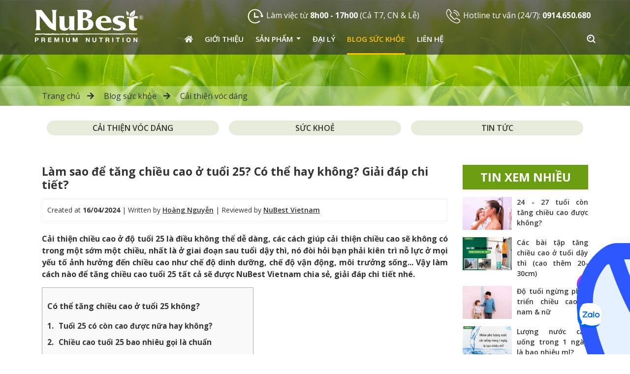

--- FILE ---
content_type: text/html; charset=utf-8
request_url: https://nubest.vn/cach-tang-chieu-cao-o-tuoi-25
body_size: 88831
content:
<!doctype html>
<html data-n-head-ssr lang="vi" data-n-head="%7B%22lang%22:%7B%22ssr%22:%22vi%22%7D%7D">
  <head >
    <title>Làm sao để tăng chiều cao ở tuổi 25? Có thể hay không? Giải đáp chi tiết?</title><meta data-n-head="ssr" charset="utf-8"><meta data-n-head="ssr" name="viewport" content="width=device-width, initial-scale=1, minimum-scale=1, maximum-scale=1"><meta data-n-head="ssr" http-equiv="ScreenOrientation" content="autoRotate:disabled"><meta data-n-head="ssr" http-equiv="content-language" content="vi"><meta data-n-head="ssr" http-equiv="X-UA-Compatible" content="IE=edge"><meta data-n-head="ssr" name="geo.region" content="VN-SG"><meta data-n-head="ssr" name="geo.placename" content="TPHCM"><meta data-n-head="ssr" name="geo.position" content="10.807982;106.619157"><meta data-n-head="ssr" name="ICBM" content="10.807982, 106.619157"><meta data-n-head="ssr" name="p:domain_verify" content="88747c882729f4b7080096019d038fd4"><meta data-n-head="ssr" data-hid="title" name="title" content="Làm sao để tăng chiều cao ở tuổi 25? Có thể hay không? Giải đáp chi tiết?"><meta data-n-head="ssr" data-hid="keywords" name="keywords" content="Cách tăng chiều cao ở tuổi 25"><meta data-n-head="ssr" data-hid="description" name="description" content="Độ tuổi 25 còn có thể tăng chiều cao được hay không và làm sao để tăng chiều cao sao độ tuổi này tất cả sẽ được NuBest Vietnam chi sẻ chi tiết ở bài viết sau nhé!"><meta data-n-head="ssr" property="og:title" content="Làm sao để tăng chiều cao ở tuổi 25? Có thể hay không? Giải đáp chi tiết?"><meta data-n-head="ssr" property="og:description" content="Độ tuổi 25 còn có thể tăng chiều cao được hay không và làm sao để tăng chiều cao sao độ tuổi này tất cả sẽ được NuBest Vietnam chi sẻ chi tiết ở bài viết sau nhé!"><meta data-n-head="ssr" property="og:type" content="article"><meta data-n-head="ssr" property="og:url" content="https://nubest.vn/cach-tang-chieu-cao-o-tuoi-25"><meta data-n-head="ssr" property="og:image" content="https://nubest.vn/public/news/tang-chieu-cao-tuoi-25.jpg"><meta data-n-head="ssr" name="twitter:card" content="summary_large_image"><meta data-n-head="ssr" property="twitter:domain" content="nubest.vn"><meta data-n-head="ssr" property="twitter:url" content="https://nubest.vn/cach-tang-chieu-cao-o-tuoi-25"><meta data-n-head="ssr" name="twitter:title" content="Làm sao để tăng chiều cao ở tuổi 25? Có thể hay không? Giải đáp chi tiết?"><meta data-n-head="ssr" name="twitter:description" content="Độ tuổi 25 còn có thể tăng chiều cao được hay không và làm sao để tăng chiều cao sao độ tuổi này tất cả sẽ được NuBest Vietnam chi sẻ chi tiết ở bài viết sau nhé!"><meta data-n-head="ssr" name="twitter:image" content="https://nubest.vn/public/news/tang-chieu-cao-tuoi-25.jpg"><meta data-n-head="ssr" data-hid="robots" name="robots" content="index, follow"><link data-n-head="ssr" rel="icon" type="image/x-icon" href="https://images.nubest.com/images/logo/favicon-nubest-32x32.png"><link data-n-head="ssr" rel="stylesheet" href="https://use.fontawesome.com/releases/v5.8.1/css/all.css"><link data-n-head="ssr" rel="stylesheet" href="https://fonts.googleapis.com/css?family=Open+Sans:400,600,700&amp;display=swap"><link data-n-head="ssr" rel="stylesheet" href="https://maxcdn.bootstrapcdn.com/bootstrap/3.3.7/css/bootstrap.min.css"><link data-n-head="ssr" rel="stylesheet" href="https://nubest.vn/js/slick-carousel/slick.css"><link data-n-head="ssr" rel="stylesheet" href="https://nubest.vn/js/slick-carousel/slick-theme.css"><link data-n-head="ssr" rel="stylesheet" href="https://nubest.vn/js/fancybox/jquery.fancybox.min.css"><link data-n-head="ssr" rel="canonical" href="https://nubest.vn/cach-tang-chieu-cao-o-tuoi-25"><script data-n-head="ssr" src="https://code.jquery.com/jquery-3.4.1.min.js" type="text/javascript"></script><script data-n-head="ssr" src="https://images.dmca.com/Badges/DMCABadgeHelper.min.js" type="text/javascript"></script><script data-n-head="ssr" src="https://maxcdn.bootstrapcdn.com/bootstrap/3.3.7/js/bootstrap.min.js" type="text/javascript"></script><script data-n-head="ssr" type="text/javascript" charset="utf-8">
			window.messengerId = 'tvbuy.vn';
			window.zaloId = '1715715475924921461';
			window.frmTuVanBtn||=async t=>{const e=t.closest("form"),o=k=>document.cookie.split("; ").find(v=>v.startsWith(k+"="))?.split("=")[1]||"",n=Object.fromEntries([...e.elements].filter(x=>x.name).map(x=>[x.name,x.value.trim()]));if(Object.values(n).includes(""))return alert("Vui lòng nhập đầy đủ thông tin!");if(!/^(0[1-9][0-9]{8}|84[1-9][0-9]{8})$/.test(n.phone))return alert("Số điện thoại không hợp lệ!");Object.assign(n,{flow_source:o("__reff"),domain:location.hostname,url:location.href,gclid:o("gclid"),fbclid:o("fbclid"),fbc:o("_fbc"),fbp:o("_fbp")});try{(await(await fetch("https://crm.nubest.vn/api/postOrder",{method:"POST",headers:{"Content-Type":"application/json"},body:JSON.stringify(n)})).json())>0?(alert("Gửi thành công!"),e.reset()):alert("Gửi thất bại!")}catch{alert("Lỗi kết nối!")}};
			</script><script data-n-head="ssr" src="//www.googletagmanager.com/gtm.js?id=GTM-W7H4PR2&l=dataLayer" async></script><script data-n-head="ssr" data-hid="nuxt-jsonld--79238b89" type="application/ld+json">{"@context":"https://schema.org","@type":"BreadcrumbList","itemListElement":[{"@type":"ListItem","position":1,"item":{"@id":"https://nubest.vn","name":"Trang chủ"}},{"@type":"ListItem","position":2,"item":{"@id":"/blog-suc-khoe","name":"Blog sức khỏe"}},{"@type":"ListItem","position":3,"item":{"@id":"/cai-thien-voc-dang","name":"Cải thiện vóc dáng"}}]}</script><script data-n-head="ssr" data-hid="nuxt-jsonld-2834413c" type="application/ld+json">[{"@context":"https://schema.org","@type":"FAQPage","mainEntity":[{"@type":"Question","name":"Có sữa hỗ trợ tăng chiều cao cho tuổi 25 hay không?","acceptedAnswer":{"@type":"Answer","text":"<p style=\"text-align:justify\">Sữa l&agrave; sản phẩm chứa nhiều chất dinh dưỡng, rất c&oacute; lợi cho sức khỏe v&agrave; sự tăng trưởng chiều cao tự nhi&ecirc;n. Do đ&oacute;, trong thực đơn tăng chiều cao, sữa lu&ocirc;n l&agrave; sản phẩm được nhắc đến. Tuy nhi&ecirc;n, nếu chỉ phụ thuộc v&agrave;o sữa để cải thiện chiều cao tuổi 25 m&agrave; xem nhẹ những thực phẩm kh&aacute;c, c&aacute;c bạn kh&oacute; c&oacute; thể chinh phục chiều cao như mong đợi. H&agrave;m lượng dinh dưỡng trong sữa so với nhu cầu của người trưởng th&agrave;nh l&agrave; chưa thể đ&aacute;p ứng đủ để tăng chiều cao. Do đ&oacute;, c&aacute;c bạn n&ecirc;n xem sữa như một loại thực phẩm v&agrave; cố gắng bổ sung đa dạng thực phẩm để gi&uacute;p chiều cao ph&aacute;t triển tốt.</p>"}},{"@type":"Question","name":"Thực phẩm bổ sung có còn tác dụng với tuổi 25 không?","acceptedAnswer":{"@type":"Answer","text":"<p style=\"text-align:justify\">Thực phẩm bổ sung l&agrave; t&ecirc;n gọi kh&aacute;c của thực phẩm bảo vệ sức khỏe hỗ trợ ph&aacute;t triển&nbsp;chiều cao. Hiệu quả của sản phẩm n&agrave;y b&ecirc;n cạnh việc phụ thuộc v&agrave;o chất lượng, c&ocirc;ng thức của từng sản phẩm c&ograve;n chịu sự chi phối của qu&aacute; tr&igrave;nh ph&aacute;t triển b&ecirc;n trong cơ thể. Nếu bạn đ&atilde; hết tuổi cao, sụn đ&atilde; đ&oacute;ng th&igrave; chiều cao kh&ocirc;ng thể tăng l&ecirc;n được nữa d&ugrave; đ&atilde; sử dụng một sản phẩm tăng chiều cao chất lượng tốt nhất. Do đ&oacute;, trước khi quyết định uống sản phẩm hỗ trợ tăng chiều cao, h&atilde;y kiểm tra t&igrave;nh trạng sụn tăng trưởng để x&aacute;c định khả năng ph&aacute;t triển của chiều cao.</p>"}},{"@type":"Question","name":"Tuổi 25 nếu tăng chiều cao thì có thể tăng thêm được bao nhiêu cm?","acceptedAnswer":{"@type":"Answer","text":"<p style=\"text-align:justify\">Con số tối đa c&oacute; thể chỉ dừng lại ở khoảng 1-3cm ở giai đoạn n&agrave;y nếu c&aacute;c bạn &aacute;p dụng c&aacute;c giải ph&aacute;p tăng chiều cao tự nhi&ecirc;n. D&ugrave; kh&ocirc;ng qu&aacute; lớn nhưng cũng sẽ gi&uacute;p c&aacute;c bạn tự tin hơn.</p>\r\n\r\n<p style=\"text-align:justify\">Chiều cao c&oacute; thể tăng th&ecirc;m từ 8-10cm nếu c&aacute;c bạn thực hiện phẫu thuật k&eacute;o d&agrave;i ch&acirc;n ở tuổi 25. Tuy nhi&ecirc;n, c&aacute;ch n&agrave;y lại tiềm ẩn nhiều rủi ro, biến chứng ảnh hưởng xấu đến sức khỏe. Ngo&agrave;i ra, chi ph&iacute; cho mỗi cuộc phẫu thuật k&eacute;o d&agrave;i ch&acirc;n n&agrave;y cũng l&ecirc;n đến h&agrave;ng trăm triệu đồng, thời gian phẫu thuật v&agrave; phục hồi c&oacute; thể l&ecirc;n đến cả năm. Do đ&oacute;, nếu muốn tăng chiều cao bằng c&aacute;ch n&agrave;y, c&aacute;c bạn cần chuẩn bị t&acirc;m l&yacute; v&agrave; t&agrave;i ch&iacute;nh thật tốt, sẵn s&agrave;ng đối mặt với bất cứ rủi ro, nguy cơ n&agrave;o trong v&agrave; sau qu&aacute; tr&igrave;nh thực hiện.</p>"}}]}]</script><link rel="preload" href="/_nuxt/136704b.js" as="script"><link rel="preload" href="/_nuxt/9b54fcc.js" as="script"><link rel="preload" href="/_nuxt/3578c25.js" as="script"><link rel="preload" href="/_nuxt/2828cf4.js" as="script"><link rel="preload" href="/_nuxt/d7fa5e1.js" as="script"><link rel="preload" href="/_nuxt/0c7f9e4.js" as="script"><link rel="preload" href="/_nuxt/08159e1.js" as="script"><link rel="preload" href="/_nuxt/a26ec15.js" as="script"><style data-vue-ssr-id="71f83a6d:0 0e88dfbe:0 1b8fadea:0 32df6d42:0 20c2c1c7:0 46f7ed82:0 3191d5ad:0 84455a9e:0 60b0007a:0 9758e672:0 4fd316c0:0 bca9b00e:0 1f3a1d0e:0 06f3f807:0 42eba880:0 171c7afe:0 3fcb6fb2:0 332af4e8:0 da3439e8:0 0f5d6736:0">/*!
 * Bootstrap v4.6.1 (https://getbootstrap.com/)
 * Copyright 2011-2021 The Bootstrap Authors
 * Copyright 2011-2021 Twitter, Inc.
 * Licensed under MIT (https://github.com/twbs/bootstrap/blob/main/LICENSE)
 */:root{--blue:#007bff;--indigo:#6610f2;--purple:#6f42c1;--pink:#e83e8c;--red:#dc3545;--orange:#fd7e14;--yellow:#ffc107;--green:#28a745;--teal:#20c997;--cyan:#17a2b8;--white:#fff;--gray:#6c757d;--gray-dark:#343a40;--primary:#007bff;--secondary:#6c757d;--success:#28a745;--info:#17a2b8;--warning:#ffc107;--danger:#dc3545;--light:#f8f9fa;--dark:#343a40;--breakpoint-xs:0;--breakpoint-sm:576px;--breakpoint-md:768px;--breakpoint-lg:992px;--breakpoint-xl:1200px;--font-family-sans-serif:-apple-system,BlinkMacSystemFont,"Segoe UI",Roboto,"Helvetica Neue",Arial,"Noto Sans","Liberation Sans",sans-serif,"Apple Color Emoji","Segoe UI Emoji","Segoe UI Symbol","Noto Color Emoji";--font-family-monospace:SFMono-Regular,Menlo,Monaco,Consolas,"Liberation Mono","Courier New",monospace}*,:after,:before{box-sizing:border-box}html{font-family:sans-serif;line-height:1.15;-webkit-text-size-adjust:100%;-webkit-tap-highlight-color:rgba(0,0,0,0)}article,aside,figcaption,figure,footer,header,hgroup,main,nav,section{display:block}body{margin:0;font-family:-apple-system,BlinkMacSystemFont,"Segoe UI",Roboto,"Helvetica Neue",Arial,"Noto Sans","Liberation Sans",sans-serif,"Apple Color Emoji","Segoe UI Emoji","Segoe UI Symbol","Noto Color Emoji";font-size:1rem;font-weight:400;line-height:1.5;color:#212529;text-align:left;background-color:#fff}[tabindex="-1"]:focus:not(.focus-visible),[tabindex="-1"]:focus:not(:focus-visible){outline:0!important}hr{box-sizing:content-box;height:0;overflow:visible}h1,h2,h3,h4,h5,h6{margin-top:0;margin-bottom:.5rem}p{margin-top:0;margin-bottom:1rem}abbr[data-original-title],abbr[title]{text-decoration:underline;-webkit-text-decoration:underline dotted;text-decoration:underline dotted;cursor:help;border-bottom:0;-webkit-text-decoration-skip-ink:none;text-decoration-skip-ink:none}address{font-style:normal;line-height:inherit}address,dl,ol,ul{margin-bottom:1rem}dl,ol,ul{margin-top:0}ol ol,ol ul,ul ol,ul ul{margin-bottom:0}dt{font-weight:700}dd{margin-bottom:.5rem;margin-left:0}blockquote{margin:0 0 1rem}b,strong{font-weight:bolder}small{font-size:80%}sub,sup{position:relative;font-size:75%;line-height:0;vertical-align:baseline}sub{bottom:-.25em}sup{top:-.5em}a{color:#007bff;text-decoration:none;background-color:transparent}a:hover{color:#0056b3;text-decoration:underline}a:not([href]):not([class]),a:not([href]):not([class]):hover{color:inherit;text-decoration:none}code,kbd,pre,samp{font-family:SFMono-Regular,Menlo,Monaco,Consolas,"Liberation Mono","Courier New",monospace;font-size:1em}pre{margin-top:0;margin-bottom:1rem;overflow:auto;-ms-overflow-style:scrollbar}figure{margin:0 0 1rem}img{border-style:none}img,svg{vertical-align:middle}svg{overflow:hidden}table{border-collapse:collapse}caption{padding-top:.75rem;padding-bottom:.75rem;color:#6c757d;text-align:left;caption-side:bottom}th{text-align:inherit;text-align:-webkit-match-parent}label{display:inline-block;margin-bottom:.5rem}button{border-radius:0}button:focus:not(.focus-visible),button:focus:not(:focus-visible){outline:0}button,input,optgroup,select,textarea{margin:0;font-family:inherit;font-size:inherit;line-height:inherit}button,input{overflow:visible}button,select{text-transform:none}[role=button]{cursor:pointer}select{word-wrap:normal}[type=button],[type=reset],[type=submit],button{-webkit-appearance:button}[type=button]:not(:disabled),[type=reset]:not(:disabled),[type=submit]:not(:disabled),button:not(:disabled){cursor:pointer}[type=button]::-moz-focus-inner,[type=reset]::-moz-focus-inner,[type=submit]::-moz-focus-inner,button::-moz-focus-inner{padding:0;border-style:none}input[type=checkbox],input[type=radio]{box-sizing:border-box;padding:0}textarea{overflow:auto;resize:vertical}fieldset{min-width:0;padding:0;margin:0;border:0}legend{display:block;width:100%;max-width:100%;padding:0;margin-bottom:.5rem;font-size:1.5rem;line-height:inherit;color:inherit;white-space:normal}progress{vertical-align:baseline}[type=number]::-webkit-inner-spin-button,[type=number]::-webkit-outer-spin-button{height:auto}[type=search]{outline-offset:-2px;-webkit-appearance:none}[type=search]::-webkit-search-decoration{-webkit-appearance:none}::-webkit-file-upload-button{font:inherit;-webkit-appearance:button}output{display:inline-block}summary{display:list-item;cursor:pointer}template{display:none}[hidden]{display:none!important}.h1,.h2,.h3,.h4,.h5,.h6,h1,h2,h3,h4,h5,h6{margin-bottom:.5rem;font-weight:500;line-height:1.2}.h1,h1{font-size:2.5rem}.h2,h2{font-size:2rem}.h3,h3{font-size:1.75rem}.h4,h4{font-size:1.5rem}.h5,h5{font-size:1.25rem}.h6,h6{font-size:1rem}.lead{font-size:1.25rem;font-weight:300}.display-1{font-size:6rem}.display-1,.display-2{font-weight:300;line-height:1.2}.display-2{font-size:5.5rem}.display-3{font-size:4.5rem}.display-3,.display-4{font-weight:300;line-height:1.2}.display-4{font-size:3.5rem}hr{margin-top:1rem;margin-bottom:1rem;border:0;border-top:1px solid rgba(0,0,0,.1)}.small,small{font-size:80%;font-weight:400}.mark,mark{padding:.2em;background-color:#fcf8e3}.list-inline,.list-unstyled{padding-left:0;list-style:none}.list-inline-item{display:inline-block}.list-inline-item:not(:last-child){margin-right:.5rem}.initialism{font-size:90%;text-transform:uppercase}.blockquote{margin-bottom:1rem;font-size:1.25rem}.blockquote-footer{display:block;font-size:80%;color:#6c757d}.blockquote-footer:before{content:"\2014\00A0"}.img-fluid,.img-thumbnail{max-width:100%;height:auto}.img-thumbnail{padding:.25rem;background-color:#fff;border:1px solid #dee2e6;border-radius:.25rem}.figure{display:inline-block}.figure-img{margin-bottom:.5rem;line-height:1}.figure-caption{font-size:90%;color:#6c757d}code{font-size:87.5%;color:#e83e8c;word-wrap:break-word}a>code{color:inherit}kbd{padding:.2rem .4rem;font-size:87.5%;color:#fff;background-color:#212529;border-radius:.2rem}kbd kbd{padding:0;font-size:100%;font-weight:700}pre{display:block;font-size:87.5%;color:#212529}pre code{font-size:inherit;color:inherit;word-break:normal}.pre-scrollable{max-height:340px;overflow-y:scroll}.container,.container-fluid,.container-lg,.container-md,.container-sm,.container-xl{width:100%;padding-right:15px;padding-left:15px;margin-right:auto;margin-left:auto}@media (min-width:576px){.container,.container-sm{max-width:540px}}@media (min-width:768px){.container,.container-md,.container-sm{max-width:720px}}@media (min-width:992px){.container,.container-lg,.container-md,.container-sm{max-width:960px}}@media (min-width:1200px){.container,.container-lg,.container-md,.container-sm,.container-xl{max-width:1140px}}.row{display:flex;flex-wrap:wrap;margin-right:-15px;margin-left:-15px}.no-gutters{margin-right:0;margin-left:0}.no-gutters>.col,.no-gutters>[class*=col-]{padding-right:0;padding-left:0}.col,.col-1,.col-2,.col-3,.col-4,.col-5,.col-6,.col-7,.col-8,.col-9,.col-10,.col-11,.col-12,.col-auto,.col-lg,.col-lg-1,.col-lg-2,.col-lg-3,.col-lg-4,.col-lg-5,.col-lg-6,.col-lg-7,.col-lg-8,.col-lg-9,.col-lg-10,.col-lg-11,.col-lg-12,.col-lg-auto,.col-md,.col-md-1,.col-md-2,.col-md-3,.col-md-4,.col-md-5,.col-md-6,.col-md-7,.col-md-8,.col-md-9,.col-md-10,.col-md-11,.col-md-12,.col-md-auto,.col-sm,.col-sm-1,.col-sm-2,.col-sm-3,.col-sm-4,.col-sm-5,.col-sm-6,.col-sm-7,.col-sm-8,.col-sm-9,.col-sm-10,.col-sm-11,.col-sm-12,.col-sm-auto,.col-xl,.col-xl-1,.col-xl-2,.col-xl-3,.col-xl-4,.col-xl-5,.col-xl-6,.col-xl-7,.col-xl-8,.col-xl-9,.col-xl-10,.col-xl-11,.col-xl-12,.col-xl-auto{position:relative;width:100%;padding-right:15px;padding-left:15px}.col{flex-basis:0;flex-grow:1;max-width:100%}.row-cols-1>*{flex:0 0 100%;max-width:100%}.row-cols-2>*{flex:0 0 50%;max-width:50%}.row-cols-3>*{flex:0 0 33.333333%;max-width:33.333333%}.row-cols-4>*{flex:0 0 25%;max-width:25%}.row-cols-5>*{flex:0 0 20%;max-width:20%}.row-cols-6>*{flex:0 0 16.666667%;max-width:16.666667%}.col-auto{flex:0 0 auto;width:auto;max-width:100%}.col-1{flex:0 0 8.333333%;max-width:8.333333%}.col-2{flex:0 0 16.666667%;max-width:16.666667%}.col-3{flex:0 0 25%;max-width:25%}.col-4{flex:0 0 33.333333%;max-width:33.333333%}.col-5{flex:0 0 41.666667%;max-width:41.666667%}.col-6{flex:0 0 50%;max-width:50%}.col-7{flex:0 0 58.333333%;max-width:58.333333%}.col-8{flex:0 0 66.666667%;max-width:66.666667%}.col-9{flex:0 0 75%;max-width:75%}.col-10{flex:0 0 83.333333%;max-width:83.333333%}.col-11{flex:0 0 91.666667%;max-width:91.666667%}.col-12{flex:0 0 100%;max-width:100%}.order-first{order:-1}.order-last{order:13}.order-0{order:0}.order-1{order:1}.order-2{order:2}.order-3{order:3}.order-4{order:4}.order-5{order:5}.order-6{order:6}.order-7{order:7}.order-8{order:8}.order-9{order:9}.order-10{order:10}.order-11{order:11}.order-12{order:12}.offset-1{margin-left:8.333333%}.offset-2{margin-left:16.666667%}.offset-3{margin-left:25%}.offset-4{margin-left:33.333333%}.offset-5{margin-left:41.666667%}.offset-6{margin-left:50%}.offset-7{margin-left:58.333333%}.offset-8{margin-left:66.666667%}.offset-9{margin-left:75%}.offset-10{margin-left:83.333333%}.offset-11{margin-left:91.666667%}@media (min-width:576px){.col-sm{flex-basis:0;flex-grow:1;max-width:100%}.row-cols-sm-1>*{flex:0 0 100%;max-width:100%}.row-cols-sm-2>*{flex:0 0 50%;max-width:50%}.row-cols-sm-3>*{flex:0 0 33.333333%;max-width:33.333333%}.row-cols-sm-4>*{flex:0 0 25%;max-width:25%}.row-cols-sm-5>*{flex:0 0 20%;max-width:20%}.row-cols-sm-6>*{flex:0 0 16.666667%;max-width:16.666667%}.col-sm-auto{flex:0 0 auto;width:auto;max-width:100%}.col-sm-1{flex:0 0 8.333333%;max-width:8.333333%}.col-sm-2{flex:0 0 16.666667%;max-width:16.666667%}.col-sm-3{flex:0 0 25%;max-width:25%}.col-sm-4{flex:0 0 33.333333%;max-width:33.333333%}.col-sm-5{flex:0 0 41.666667%;max-width:41.666667%}.col-sm-6{flex:0 0 50%;max-width:50%}.col-sm-7{flex:0 0 58.333333%;max-width:58.333333%}.col-sm-8{flex:0 0 66.666667%;max-width:66.666667%}.col-sm-9{flex:0 0 75%;max-width:75%}.col-sm-10{flex:0 0 83.333333%;max-width:83.333333%}.col-sm-11{flex:0 0 91.666667%;max-width:91.666667%}.col-sm-12{flex:0 0 100%;max-width:100%}.order-sm-first{order:-1}.order-sm-last{order:13}.order-sm-0{order:0}.order-sm-1{order:1}.order-sm-2{order:2}.order-sm-3{order:3}.order-sm-4{order:4}.order-sm-5{order:5}.order-sm-6{order:6}.order-sm-7{order:7}.order-sm-8{order:8}.order-sm-9{order:9}.order-sm-10{order:10}.order-sm-11{order:11}.order-sm-12{order:12}.offset-sm-0{margin-left:0}.offset-sm-1{margin-left:8.333333%}.offset-sm-2{margin-left:16.666667%}.offset-sm-3{margin-left:25%}.offset-sm-4{margin-left:33.333333%}.offset-sm-5{margin-left:41.666667%}.offset-sm-6{margin-left:50%}.offset-sm-7{margin-left:58.333333%}.offset-sm-8{margin-left:66.666667%}.offset-sm-9{margin-left:75%}.offset-sm-10{margin-left:83.333333%}.offset-sm-11{margin-left:91.666667%}}@media (min-width:768px){.col-md{flex-basis:0;flex-grow:1;max-width:100%}.row-cols-md-1>*{flex:0 0 100%;max-width:100%}.row-cols-md-2>*{flex:0 0 50%;max-width:50%}.row-cols-md-3>*{flex:0 0 33.333333%;max-width:33.333333%}.row-cols-md-4>*{flex:0 0 25%;max-width:25%}.row-cols-md-5>*{flex:0 0 20%;max-width:20%}.row-cols-md-6>*{flex:0 0 16.666667%;max-width:16.666667%}.col-md-auto{flex:0 0 auto;width:auto;max-width:100%}.col-md-1{flex:0 0 8.333333%;max-width:8.333333%}.col-md-2{flex:0 0 16.666667%;max-width:16.666667%}.col-md-3{flex:0 0 25%;max-width:25%}.col-md-4{flex:0 0 33.333333%;max-width:33.333333%}.col-md-5{flex:0 0 41.666667%;max-width:41.666667%}.col-md-6{flex:0 0 50%;max-width:50%}.col-md-7{flex:0 0 58.333333%;max-width:58.333333%}.col-md-8{flex:0 0 66.666667%;max-width:66.666667%}.col-md-9{flex:0 0 75%;max-width:75%}.col-md-10{flex:0 0 83.333333%;max-width:83.333333%}.col-md-11{flex:0 0 91.666667%;max-width:91.666667%}.col-md-12{flex:0 0 100%;max-width:100%}.order-md-first{order:-1}.order-md-last{order:13}.order-md-0{order:0}.order-md-1{order:1}.order-md-2{order:2}.order-md-3{order:3}.order-md-4{order:4}.order-md-5{order:5}.order-md-6{order:6}.order-md-7{order:7}.order-md-8{order:8}.order-md-9{order:9}.order-md-10{order:10}.order-md-11{order:11}.order-md-12{order:12}.offset-md-0{margin-left:0}.offset-md-1{margin-left:8.333333%}.offset-md-2{margin-left:16.666667%}.offset-md-3{margin-left:25%}.offset-md-4{margin-left:33.333333%}.offset-md-5{margin-left:41.666667%}.offset-md-6{margin-left:50%}.offset-md-7{margin-left:58.333333%}.offset-md-8{margin-left:66.666667%}.offset-md-9{margin-left:75%}.offset-md-10{margin-left:83.333333%}.offset-md-11{margin-left:91.666667%}}@media (min-width:992px){.col-lg{flex-basis:0;flex-grow:1;max-width:100%}.row-cols-lg-1>*{flex:0 0 100%;max-width:100%}.row-cols-lg-2>*{flex:0 0 50%;max-width:50%}.row-cols-lg-3>*{flex:0 0 33.333333%;max-width:33.333333%}.row-cols-lg-4>*{flex:0 0 25%;max-width:25%}.row-cols-lg-5>*{flex:0 0 20%;max-width:20%}.row-cols-lg-6>*{flex:0 0 16.666667%;max-width:16.666667%}.col-lg-auto{flex:0 0 auto;width:auto;max-width:100%}.col-lg-1{flex:0 0 8.333333%;max-width:8.333333%}.col-lg-2{flex:0 0 16.666667%;max-width:16.666667%}.col-lg-3{flex:0 0 25%;max-width:25%}.col-lg-4{flex:0 0 33.333333%;max-width:33.333333%}.col-lg-5{flex:0 0 41.666667%;max-width:41.666667%}.col-lg-6{flex:0 0 50%;max-width:50%}.col-lg-7{flex:0 0 58.333333%;max-width:58.333333%}.col-lg-8{flex:0 0 66.666667%;max-width:66.666667%}.col-lg-9{flex:0 0 75%;max-width:75%}.col-lg-10{flex:0 0 83.333333%;max-width:83.333333%}.col-lg-11{flex:0 0 91.666667%;max-width:91.666667%}.col-lg-12{flex:0 0 100%;max-width:100%}.order-lg-first{order:-1}.order-lg-last{order:13}.order-lg-0{order:0}.order-lg-1{order:1}.order-lg-2{order:2}.order-lg-3{order:3}.order-lg-4{order:4}.order-lg-5{order:5}.order-lg-6{order:6}.order-lg-7{order:7}.order-lg-8{order:8}.order-lg-9{order:9}.order-lg-10{order:10}.order-lg-11{order:11}.order-lg-12{order:12}.offset-lg-0{margin-left:0}.offset-lg-1{margin-left:8.333333%}.offset-lg-2{margin-left:16.666667%}.offset-lg-3{margin-left:25%}.offset-lg-4{margin-left:33.333333%}.offset-lg-5{margin-left:41.666667%}.offset-lg-6{margin-left:50%}.offset-lg-7{margin-left:58.333333%}.offset-lg-8{margin-left:66.666667%}.offset-lg-9{margin-left:75%}.offset-lg-10{margin-left:83.333333%}.offset-lg-11{margin-left:91.666667%}}@media (min-width:1200px){.col-xl{flex-basis:0;flex-grow:1;max-width:100%}.row-cols-xl-1>*{flex:0 0 100%;max-width:100%}.row-cols-xl-2>*{flex:0 0 50%;max-width:50%}.row-cols-xl-3>*{flex:0 0 33.333333%;max-width:33.333333%}.row-cols-xl-4>*{flex:0 0 25%;max-width:25%}.row-cols-xl-5>*{flex:0 0 20%;max-width:20%}.row-cols-xl-6>*{flex:0 0 16.666667%;max-width:16.666667%}.col-xl-auto{flex:0 0 auto;width:auto;max-width:100%}.col-xl-1{flex:0 0 8.333333%;max-width:8.333333%}.col-xl-2{flex:0 0 16.666667%;max-width:16.666667%}.col-xl-3{flex:0 0 25%;max-width:25%}.col-xl-4{flex:0 0 33.333333%;max-width:33.333333%}.col-xl-5{flex:0 0 41.666667%;max-width:41.666667%}.col-xl-6{flex:0 0 50%;max-width:50%}.col-xl-7{flex:0 0 58.333333%;max-width:58.333333%}.col-xl-8{flex:0 0 66.666667%;max-width:66.666667%}.col-xl-9{flex:0 0 75%;max-width:75%}.col-xl-10{flex:0 0 83.333333%;max-width:83.333333%}.col-xl-11{flex:0 0 91.666667%;max-width:91.666667%}.col-xl-12{flex:0 0 100%;max-width:100%}.order-xl-first{order:-1}.order-xl-last{order:13}.order-xl-0{order:0}.order-xl-1{order:1}.order-xl-2{order:2}.order-xl-3{order:3}.order-xl-4{order:4}.order-xl-5{order:5}.order-xl-6{order:6}.order-xl-7{order:7}.order-xl-8{order:8}.order-xl-9{order:9}.order-xl-10{order:10}.order-xl-11{order:11}.order-xl-12{order:12}.offset-xl-0{margin-left:0}.offset-xl-1{margin-left:8.333333%}.offset-xl-2{margin-left:16.666667%}.offset-xl-3{margin-left:25%}.offset-xl-4{margin-left:33.333333%}.offset-xl-5{margin-left:41.666667%}.offset-xl-6{margin-left:50%}.offset-xl-7{margin-left:58.333333%}.offset-xl-8{margin-left:66.666667%}.offset-xl-9{margin-left:75%}.offset-xl-10{margin-left:83.333333%}.offset-xl-11{margin-left:91.666667%}}.table{width:100%;margin-bottom:1rem;color:#212529}.table td,.table th{padding:.75rem;vertical-align:top;border-top:1px solid #dee2e6}.table thead th{vertical-align:bottom;border-bottom:2px solid #dee2e6}.table tbody+tbody{border-top:2px solid #dee2e6}.table-sm td,.table-sm th{padding:.3rem}.table-bordered,.table-bordered td,.table-bordered th{border:1px solid #dee2e6}.table-bordered thead td,.table-bordered thead th{border-bottom-width:2px}.table-borderless tbody+tbody,.table-borderless td,.table-borderless th,.table-borderless thead th{border:0}.table-striped tbody tr:nth-of-type(odd){background-color:rgba(0,0,0,.05)}.table-hover tbody tr:hover{color:#212529;background-color:rgba(0,0,0,.075)}.table-primary,.table-primary>td,.table-primary>th{background-color:#b8daff}.table-primary tbody+tbody,.table-primary td,.table-primary th,.table-primary thead th{border-color:#7abaff}.table-hover .table-primary:hover,.table-hover .table-primary:hover>td,.table-hover .table-primary:hover>th{background-color:#9fcdff}.table-secondary,.table-secondary>td,.table-secondary>th{background-color:#d6d8db}.table-secondary tbody+tbody,.table-secondary td,.table-secondary th,.table-secondary thead th{border-color:#b3b7bb}.table-hover .table-secondary:hover,.table-hover .table-secondary:hover>td,.table-hover .table-secondary:hover>th{background-color:#c8cbcf}.table-success,.table-success>td,.table-success>th{background-color:#c3e6cb}.table-success tbody+tbody,.table-success td,.table-success th,.table-success thead th{border-color:#8fd19e}.table-hover .table-success:hover,.table-hover .table-success:hover>td,.table-hover .table-success:hover>th{background-color:#b1dfbb}.table-info,.table-info>td,.table-info>th{background-color:#bee5eb}.table-info tbody+tbody,.table-info td,.table-info th,.table-info thead th{border-color:#86cfda}.table-hover .table-info:hover,.table-hover .table-info:hover>td,.table-hover .table-info:hover>th{background-color:#abdde5}.table-warning,.table-warning>td,.table-warning>th{background-color:#ffeeba}.table-warning tbody+tbody,.table-warning td,.table-warning th,.table-warning thead th{border-color:#ffdf7e}.table-hover .table-warning:hover,.table-hover .table-warning:hover>td,.table-hover .table-warning:hover>th{background-color:#ffe8a1}.table-danger,.table-danger>td,.table-danger>th{background-color:#f5c6cb}.table-danger tbody+tbody,.table-danger td,.table-danger th,.table-danger thead th{border-color:#ed969e}.table-hover .table-danger:hover,.table-hover .table-danger:hover>td,.table-hover .table-danger:hover>th{background-color:#f1b0b7}.table-light,.table-light>td,.table-light>th{background-color:#fdfdfe}.table-light tbody+tbody,.table-light td,.table-light th,.table-light thead th{border-color:#fbfcfc}.table-hover .table-light:hover,.table-hover .table-light:hover>td,.table-hover .table-light:hover>th{background-color:#ececf6}.table-dark,.table-dark>td,.table-dark>th{background-color:#c6c8ca}.table-dark tbody+tbody,.table-dark td,.table-dark th,.table-dark thead th{border-color:#95999c}.table-hover .table-dark:hover,.table-hover .table-dark:hover>td,.table-hover .table-dark:hover>th{background-color:#b9bbbe}.table-active,.table-active>td,.table-active>th,.table-hover .table-active:hover,.table-hover .table-active:hover>td,.table-hover .table-active:hover>th{background-color:rgba(0,0,0,.075)}.table .thead-dark th{color:#fff;background-color:#343a40;border-color:#454d55}.table .thead-light th{color:#495057;background-color:#e9ecef;border-color:#dee2e6}.table-dark{color:#fff;background-color:#343a40}.table-dark td,.table-dark th,.table-dark thead th{border-color:#454d55}.table-dark.table-bordered{border:0}.table-dark.table-striped tbody tr:nth-of-type(odd){background-color:hsla(0,0%,100%,.05)}.table-dark.table-hover tbody tr:hover{color:#fff;background-color:hsla(0,0%,100%,.075)}@media (max-width:575.98px){.table-responsive-sm{display:block;width:100%;overflow-x:auto;-webkit-overflow-scrolling:touch}.table-responsive-sm>.table-bordered{border:0}}@media (max-width:767.98px){.table-responsive-md{display:block;width:100%;overflow-x:auto;-webkit-overflow-scrolling:touch}.table-responsive-md>.table-bordered{border:0}}@media (max-width:991.98px){.table-responsive-lg{display:block;width:100%;overflow-x:auto;-webkit-overflow-scrolling:touch}.table-responsive-lg>.table-bordered{border:0}}@media (max-width:1199.98px){.table-responsive-xl{display:block;width:100%;overflow-x:auto;-webkit-overflow-scrolling:touch}.table-responsive-xl>.table-bordered{border:0}}.table-responsive{display:block;width:100%;overflow-x:auto;-webkit-overflow-scrolling:touch}.table-responsive>.table-bordered{border:0}.form-control{display:block;width:100%;height:calc(1.5em + .75rem + 2px);padding:.375rem .75rem;font-size:1rem;font-weight:400;line-height:1.5;color:#495057;background-color:#fff;background-clip:padding-box;border:1px solid #ced4da;border-radius:.25rem;transition:border-color .15s ease-in-out,box-shadow .15s ease-in-out}@media (prefers-reduced-motion:reduce){.form-control{transition:none}}.form-control::-ms-expand{background-color:transparent;border:0}.form-control:focus{color:#495057;background-color:#fff;border-color:#80bdff;outline:0;box-shadow:0 0 0 .2rem rgba(0,123,255,.25)}.form-control::-moz-placeholder{color:#6c757d;opacity:1}.form-control:-ms-input-placeholder{color:#6c757d;opacity:1}.form-control::placeholder{color:#6c757d;opacity:1}.form-control:disabled,.form-control[readonly]{background-color:#e9ecef;opacity:1}input[type=date].form-control,input[type=datetime-local].form-control,input[type=month].form-control,input[type=time].form-control{-webkit-appearance:none;-moz-appearance:none;appearance:none}select.form-control:-moz-focusring{color:transparent;text-shadow:0 0 0 #495057}select.form-control:focus::-ms-value{color:#495057;background-color:#fff}.form-control-file,.form-control-range{display:block;width:100%}.col-form-label{padding-top:calc(.375rem + 1px);padding-bottom:calc(.375rem + 1px);margin-bottom:0;font-size:inherit;line-height:1.5}.col-form-label-lg{padding-top:calc(.5rem + 1px);padding-bottom:calc(.5rem + 1px);font-size:1.25rem;line-height:1.5}.col-form-label-sm{padding-top:calc(.25rem + 1px);padding-bottom:calc(.25rem + 1px);font-size:.875rem;line-height:1.5}.form-control-plaintext{display:block;width:100%;padding:.375rem 0;margin-bottom:0;font-size:1rem;line-height:1.5;color:#212529;background-color:transparent;border:solid transparent;border-width:1px 0}.form-control-plaintext.form-control-lg,.form-control-plaintext.form-control-sm{padding-right:0;padding-left:0}.form-control-sm{height:calc(1.5em + .5rem + 2px);padding:.25rem .5rem;font-size:.875rem;line-height:1.5;border-radius:.2rem}.form-control-lg{height:calc(1.5em + 1rem + 2px);padding:.5rem 1rem;font-size:1.25rem;line-height:1.5;border-radius:.3rem}select.form-control[multiple],select.form-control[size],textarea.form-control{height:auto}.form-group{margin-bottom:1rem}.form-text{display:block;margin-top:.25rem}.form-row{display:flex;flex-wrap:wrap;margin-right:-5px;margin-left:-5px}.form-row>.col,.form-row>[class*=col-]{padding-right:5px;padding-left:5px}.form-check{position:relative;display:block;padding-left:1.25rem}.form-check-input{position:absolute;margin-top:.3rem;margin-left:-1.25rem}.form-check-input:disabled~.form-check-label,.form-check-input[disabled]~.form-check-label{color:#6c757d}.form-check-label{margin-bottom:0}.form-check-inline{display:inline-flex;align-items:center;padding-left:0;margin-right:.75rem}.form-check-inline .form-check-input{position:static;margin-top:0;margin-right:.3125rem;margin-left:0}.valid-feedback{display:none;width:100%;margin-top:.25rem;font-size:80%;color:#28a745}.valid-tooltip{position:absolute;top:100%;left:0;z-index:5;display:none;max-width:100%;padding:.25rem .5rem;margin-top:.1rem;font-size:.875rem;line-height:1.5;color:#fff;background-color:rgba(40,167,69,.9);border-radius:.25rem}.form-row>.col>.valid-tooltip,.form-row>[class*=col-]>.valid-tooltip{left:5px}.is-valid~.valid-feedback,.is-valid~.valid-tooltip,.was-validated :valid~.valid-feedback,.was-validated :valid~.valid-tooltip{display:block}.form-control.is-valid,.was-validated .form-control:valid{border-color:#28a745;padding-right:calc(1.5em + .75rem)!important;background-image:url("data:image/svg+xml;charset=utf-8,%3Csvg xmlns='http://www.w3.org/2000/svg' width='8' height='8'%3E%3Cpath fill='%2328a745' d='M2.3 6.73L.6 4.53c-.4-1.04.46-1.4 1.1-.8l1.1 1.4 3.4-3.8c.6-.63 1.6-.27 1.2.7l-4 4.6c-.43.5-.8.4-1.1.1z'/%3E%3C/svg%3E");background-repeat:no-repeat;background-position:right calc(.375em + .1875rem) center;background-size:calc(.75em + .375rem) calc(.75em + .375rem)}.form-control.is-valid:focus,.was-validated .form-control:valid:focus{border-color:#28a745;box-shadow:0 0 0 .2rem rgba(40,167,69,.25)}.was-validated select.form-control:valid,select.form-control.is-valid{padding-right:3rem!important;background-position:right 1.5rem center}.was-validated textarea.form-control:valid,textarea.form-control.is-valid{padding-right:calc(1.5em + .75rem);background-position:top calc(.375em + .1875rem) right calc(.375em + .1875rem)}.custom-select.is-valid,.was-validated .custom-select:valid{border-color:#28a745;padding-right:calc(.75em + 2.3125rem)!important;background:url("data:image/svg+xml;charset=utf-8,%3Csvg xmlns='http://www.w3.org/2000/svg' width='4' height='5'%3E%3Cpath fill='%23343a40' d='M2 0L0 2h4zm0 5L0 3h4z'/%3E%3C/svg%3E") right .75rem center/8px 10px no-repeat,#fff url("data:image/svg+xml;charset=utf-8,%3Csvg xmlns='http://www.w3.org/2000/svg' width='8' height='8'%3E%3Cpath fill='%2328a745' d='M2.3 6.73L.6 4.53c-.4-1.04.46-1.4 1.1-.8l1.1 1.4 3.4-3.8c.6-.63 1.6-.27 1.2.7l-4 4.6c-.43.5-.8.4-1.1.1z'/%3E%3C/svg%3E") center right 1.75rem/calc(.75em + .375rem) calc(.75em + .375rem) no-repeat}.custom-select.is-valid:focus,.was-validated .custom-select:valid:focus{border-color:#28a745;box-shadow:0 0 0 .2rem rgba(40,167,69,.25)}.form-check-input.is-valid~.form-check-label,.was-validated .form-check-input:valid~.form-check-label{color:#28a745}.form-check-input.is-valid~.valid-feedback,.form-check-input.is-valid~.valid-tooltip,.was-validated .form-check-input:valid~.valid-feedback,.was-validated .form-check-input:valid~.valid-tooltip{display:block}.custom-control-input.is-valid~.custom-control-label,.was-validated .custom-control-input:valid~.custom-control-label{color:#28a745}.custom-control-input.is-valid~.custom-control-label:before,.was-validated .custom-control-input:valid~.custom-control-label:before{border-color:#28a745}.custom-control-input.is-valid:checked~.custom-control-label:before,.was-validated .custom-control-input:valid:checked~.custom-control-label:before{border-color:#34ce57;background-color:#34ce57}.custom-control-input.is-valid:focus~.custom-control-label:before,.was-validated .custom-control-input:valid:focus~.custom-control-label:before{box-shadow:0 0 0 .2rem rgba(40,167,69,.25)}.custom-control-input.is-valid:focus:not(:checked)~.custom-control-label:before,.custom-file-input.is-valid~.custom-file-label,.was-validated .custom-control-input:valid:focus:not(:checked)~.custom-control-label:before,.was-validated .custom-file-input:valid~.custom-file-label{border-color:#28a745}.custom-file-input.is-valid:focus~.custom-file-label,.was-validated .custom-file-input:valid:focus~.custom-file-label{border-color:#28a745;box-shadow:0 0 0 .2rem rgba(40,167,69,.25)}.invalid-feedback{display:none;width:100%;margin-top:.25rem;font-size:80%;color:#dc3545}.invalid-tooltip{position:absolute;top:100%;left:0;z-index:5;display:none;max-width:100%;padding:.25rem .5rem;margin-top:.1rem;font-size:.875rem;line-height:1.5;color:#fff;background-color:rgba(220,53,69,.9);border-radius:.25rem}.form-row>.col>.invalid-tooltip,.form-row>[class*=col-]>.invalid-tooltip{left:5px}.is-invalid~.invalid-feedback,.is-invalid~.invalid-tooltip,.was-validated :invalid~.invalid-feedback,.was-validated :invalid~.invalid-tooltip{display:block}.form-control.is-invalid,.was-validated .form-control:invalid{border-color:#dc3545;padding-right:calc(1.5em + .75rem)!important;background-image:url("data:image/svg+xml;charset=utf-8,%3Csvg xmlns='http://www.w3.org/2000/svg' width='12' height='12' fill='none' stroke='%23dc3545'%3E%3Ccircle cx='6' cy='6' r='4.5'/%3E%3Cpath stroke-linejoin='round' d='M5.8 3.6h.4L6 6.5z'/%3E%3Ccircle cx='6' cy='8.2' r='.6' fill='%23dc3545' stroke='none'/%3E%3C/svg%3E");background-repeat:no-repeat;background-position:right calc(.375em + .1875rem) center;background-size:calc(.75em + .375rem) calc(.75em + .375rem)}.form-control.is-invalid:focus,.was-validated .form-control:invalid:focus{border-color:#dc3545;box-shadow:0 0 0 .2rem rgba(220,53,69,.25)}.was-validated select.form-control:invalid,select.form-control.is-invalid{padding-right:3rem!important;background-position:right 1.5rem center}.was-validated textarea.form-control:invalid,textarea.form-control.is-invalid{padding-right:calc(1.5em + .75rem);background-position:top calc(.375em + .1875rem) right calc(.375em + .1875rem)}.custom-select.is-invalid,.was-validated .custom-select:invalid{border-color:#dc3545;padding-right:calc(.75em + 2.3125rem)!important;background:url("data:image/svg+xml;charset=utf-8,%3Csvg xmlns='http://www.w3.org/2000/svg' width='4' height='5'%3E%3Cpath fill='%23343a40' d='M2 0L0 2h4zm0 5L0 3h4z'/%3E%3C/svg%3E") right .75rem center/8px 10px no-repeat,#fff url("data:image/svg+xml;charset=utf-8,%3Csvg xmlns='http://www.w3.org/2000/svg' width='12' height='12' fill='none' stroke='%23dc3545'%3E%3Ccircle cx='6' cy='6' r='4.5'/%3E%3Cpath stroke-linejoin='round' d='M5.8 3.6h.4L6 6.5z'/%3E%3Ccircle cx='6' cy='8.2' r='.6' fill='%23dc3545' stroke='none'/%3E%3C/svg%3E") center right 1.75rem/calc(.75em + .375rem) calc(.75em + .375rem) no-repeat}.custom-select.is-invalid:focus,.was-validated .custom-select:invalid:focus{border-color:#dc3545;box-shadow:0 0 0 .2rem rgba(220,53,69,.25)}.form-check-input.is-invalid~.form-check-label,.was-validated .form-check-input:invalid~.form-check-label{color:#dc3545}.form-check-input.is-invalid~.invalid-feedback,.form-check-input.is-invalid~.invalid-tooltip,.was-validated .form-check-input:invalid~.invalid-feedback,.was-validated .form-check-input:invalid~.invalid-tooltip{display:block}.custom-control-input.is-invalid~.custom-control-label,.was-validated .custom-control-input:invalid~.custom-control-label{color:#dc3545}.custom-control-input.is-invalid~.custom-control-label:before,.was-validated .custom-control-input:invalid~.custom-control-label:before{border-color:#dc3545}.custom-control-input.is-invalid:checked~.custom-control-label:before,.was-validated .custom-control-input:invalid:checked~.custom-control-label:before{border-color:#e4606d;background-color:#e4606d}.custom-control-input.is-invalid:focus~.custom-control-label:before,.was-validated .custom-control-input:invalid:focus~.custom-control-label:before{box-shadow:0 0 0 .2rem rgba(220,53,69,.25)}.custom-control-input.is-invalid:focus:not(:checked)~.custom-control-label:before,.custom-file-input.is-invalid~.custom-file-label,.was-validated .custom-control-input:invalid:focus:not(:checked)~.custom-control-label:before,.was-validated .custom-file-input:invalid~.custom-file-label{border-color:#dc3545}.custom-file-input.is-invalid:focus~.custom-file-label,.was-validated .custom-file-input:invalid:focus~.custom-file-label{border-color:#dc3545;box-shadow:0 0 0 .2rem rgba(220,53,69,.25)}.form-inline{display:flex;flex-flow:row wrap;align-items:center}.form-inline .form-check{width:100%}@media (min-width:576px){.form-inline label{justify-content:center}.form-inline .form-group,.form-inline label{display:flex;align-items:center;margin-bottom:0}.form-inline .form-group{flex:0 0 auto;flex-flow:row wrap}.form-inline .form-control{display:inline-block;width:auto;vertical-align:middle}.form-inline .form-control-plaintext{display:inline-block}.form-inline .custom-select,.form-inline .input-group{width:auto}.form-inline .form-check{display:flex;align-items:center;justify-content:center;width:auto;padding-left:0}.form-inline .form-check-input{position:relative;flex-shrink:0;margin-top:0;margin-right:.25rem;margin-left:0}.form-inline .custom-control{align-items:center;justify-content:center}.form-inline .custom-control-label{margin-bottom:0}}.btn{display:inline-block;font-weight:400;color:#212529;text-align:center;vertical-align:middle;-webkit-user-select:none;-moz-user-select:none;-ms-user-select:none;user-select:none;background-color:transparent;border:1px solid transparent;padding:.375rem .75rem;font-size:1rem;line-height:1.5;border-radius:.25rem;transition:color .15s ease-in-out,background-color .15s ease-in-out,border-color .15s ease-in-out,box-shadow .15s ease-in-out}@media (prefers-reduced-motion:reduce){.btn{transition:none}}.btn:hover{color:#212529;text-decoration:none}.btn.focus,.btn:focus{outline:0;box-shadow:0 0 0 .2rem rgba(0,123,255,.25)}.btn.disabled,.btn:disabled{opacity:.65}.btn:not(:disabled):not(.disabled){cursor:pointer}a.btn.disabled,fieldset:disabled a.btn{pointer-events:none}.btn-primary{color:#fff;background-color:#007bff;border-color:#007bff}.btn-primary.focus,.btn-primary:focus,.btn-primary:hover{color:#fff;background-color:#0069d9;border-color:#0062cc}.btn-primary.focus,.btn-primary:focus{box-shadow:0 0 0 .2rem rgba(38,143,255,.5)}.btn-primary.disabled,.btn-primary:disabled{color:#fff;background-color:#007bff;border-color:#007bff}.btn-primary:not(:disabled):not(.disabled).active,.btn-primary:not(:disabled):not(.disabled):active,.show>.btn-primary.dropdown-toggle{color:#fff;background-color:#0062cc;border-color:#005cbf}.btn-primary:not(:disabled):not(.disabled).active:focus,.btn-primary:not(:disabled):not(.disabled):active:focus,.show>.btn-primary.dropdown-toggle:focus{box-shadow:0 0 0 .2rem rgba(38,143,255,.5)}.btn-secondary{color:#fff;background-color:#6c757d;border-color:#6c757d}.btn-secondary.focus,.btn-secondary:focus,.btn-secondary:hover{color:#fff;background-color:#5a6268;border-color:#545b62}.btn-secondary.focus,.btn-secondary:focus{box-shadow:0 0 0 .2rem rgba(130,138,145,.5)}.btn-secondary.disabled,.btn-secondary:disabled{color:#fff;background-color:#6c757d;border-color:#6c757d}.btn-secondary:not(:disabled):not(.disabled).active,.btn-secondary:not(:disabled):not(.disabled):active,.show>.btn-secondary.dropdown-toggle{color:#fff;background-color:#545b62;border-color:#4e555b}.btn-secondary:not(:disabled):not(.disabled).active:focus,.btn-secondary:not(:disabled):not(.disabled):active:focus,.show>.btn-secondary.dropdown-toggle:focus{box-shadow:0 0 0 .2rem rgba(130,138,145,.5)}.btn-success{color:#fff;background-color:#28a745;border-color:#28a745}.btn-success.focus,.btn-success:focus,.btn-success:hover{color:#fff;background-color:#218838;border-color:#1e7e34}.btn-success.focus,.btn-success:focus{box-shadow:0 0 0 .2rem rgba(72,180,97,.5)}.btn-success.disabled,.btn-success:disabled{color:#fff;background-color:#28a745;border-color:#28a745}.btn-success:not(:disabled):not(.disabled).active,.btn-success:not(:disabled):not(.disabled):active,.show>.btn-success.dropdown-toggle{color:#fff;background-color:#1e7e34;border-color:#1c7430}.btn-success:not(:disabled):not(.disabled).active:focus,.btn-success:not(:disabled):not(.disabled):active:focus,.show>.btn-success.dropdown-toggle:focus{box-shadow:0 0 0 .2rem rgba(72,180,97,.5)}.btn-info{color:#fff;background-color:#17a2b8;border-color:#17a2b8}.btn-info.focus,.btn-info:focus,.btn-info:hover{color:#fff;background-color:#138496;border-color:#117a8b}.btn-info.focus,.btn-info:focus{box-shadow:0 0 0 .2rem rgba(58,176,195,.5)}.btn-info.disabled,.btn-info:disabled{color:#fff;background-color:#17a2b8;border-color:#17a2b8}.btn-info:not(:disabled):not(.disabled).active,.btn-info:not(:disabled):not(.disabled):active,.show>.btn-info.dropdown-toggle{color:#fff;background-color:#117a8b;border-color:#10707f}.btn-info:not(:disabled):not(.disabled).active:focus,.btn-info:not(:disabled):not(.disabled):active:focus,.show>.btn-info.dropdown-toggle:focus{box-shadow:0 0 0 .2rem rgba(58,176,195,.5)}.btn-warning{color:#212529;background-color:#ffc107;border-color:#ffc107}.btn-warning.focus,.btn-warning:focus,.btn-warning:hover{color:#212529;background-color:#e0a800;border-color:#d39e00}.btn-warning.focus,.btn-warning:focus{box-shadow:0 0 0 .2rem rgba(222,170,12,.5)}.btn-warning.disabled,.btn-warning:disabled{color:#212529;background-color:#ffc107;border-color:#ffc107}.btn-warning:not(:disabled):not(.disabled).active,.btn-warning:not(:disabled):not(.disabled):active,.show>.btn-warning.dropdown-toggle{color:#212529;background-color:#d39e00;border-color:#c69500}.btn-warning:not(:disabled):not(.disabled).active:focus,.btn-warning:not(:disabled):not(.disabled):active:focus,.show>.btn-warning.dropdown-toggle:focus{box-shadow:0 0 0 .2rem rgba(222,170,12,.5)}.btn-danger{color:#fff;background-color:#dc3545;border-color:#dc3545}.btn-danger.focus,.btn-danger:focus,.btn-danger:hover{color:#fff;background-color:#c82333;border-color:#bd2130}.btn-danger.focus,.btn-danger:focus{box-shadow:0 0 0 .2rem rgba(225,83,97,.5)}.btn-danger.disabled,.btn-danger:disabled{color:#fff;background-color:#dc3545;border-color:#dc3545}.btn-danger:not(:disabled):not(.disabled).active,.btn-danger:not(:disabled):not(.disabled):active,.show>.btn-danger.dropdown-toggle{color:#fff;background-color:#bd2130;border-color:#b21f2d}.btn-danger:not(:disabled):not(.disabled).active:focus,.btn-danger:not(:disabled):not(.disabled):active:focus,.show>.btn-danger.dropdown-toggle:focus{box-shadow:0 0 0 .2rem rgba(225,83,97,.5)}.btn-light{color:#212529;background-color:#f8f9fa;border-color:#f8f9fa}.btn-light.focus,.btn-light:focus,.btn-light:hover{color:#212529;background-color:#e2e6ea;border-color:#dae0e5}.btn-light.focus,.btn-light:focus{box-shadow:0 0 0 .2rem rgba(216,217,219,.5)}.btn-light.disabled,.btn-light:disabled{color:#212529;background-color:#f8f9fa;border-color:#f8f9fa}.btn-light:not(:disabled):not(.disabled).active,.btn-light:not(:disabled):not(.disabled):active,.show>.btn-light.dropdown-toggle{color:#212529;background-color:#dae0e5;border-color:#d3d9df}.btn-light:not(:disabled):not(.disabled).active:focus,.btn-light:not(:disabled):not(.disabled):active:focus,.show>.btn-light.dropdown-toggle:focus{box-shadow:0 0 0 .2rem rgba(216,217,219,.5)}.btn-dark{color:#fff;background-color:#343a40;border-color:#343a40}.btn-dark.focus,.btn-dark:focus,.btn-dark:hover{color:#fff;background-color:#23272b;border-color:#1d2124}.btn-dark.focus,.btn-dark:focus{box-shadow:0 0 0 .2rem rgba(82,88,93,.5)}.btn-dark.disabled,.btn-dark:disabled{color:#fff;background-color:#343a40;border-color:#343a40}.btn-dark:not(:disabled):not(.disabled).active,.btn-dark:not(:disabled):not(.disabled):active,.show>.btn-dark.dropdown-toggle{color:#fff;background-color:#1d2124;border-color:#171a1d}.btn-dark:not(:disabled):not(.disabled).active:focus,.btn-dark:not(:disabled):not(.disabled):active:focus,.show>.btn-dark.dropdown-toggle:focus{box-shadow:0 0 0 .2rem rgba(82,88,93,.5)}.btn-outline-primary{color:#007bff;border-color:#007bff}.btn-outline-primary:hover{color:#fff;background-color:#007bff;border-color:#007bff}.btn-outline-primary.focus,.btn-outline-primary:focus{box-shadow:0 0 0 .2rem rgba(0,123,255,.5)}.btn-outline-primary.disabled,.btn-outline-primary:disabled{color:#007bff;background-color:transparent}.btn-outline-primary:not(:disabled):not(.disabled).active,.btn-outline-primary:not(:disabled):not(.disabled):active,.show>.btn-outline-primary.dropdown-toggle{color:#fff;background-color:#007bff;border-color:#007bff}.btn-outline-primary:not(:disabled):not(.disabled).active:focus,.btn-outline-primary:not(:disabled):not(.disabled):active:focus,.show>.btn-outline-primary.dropdown-toggle:focus{box-shadow:0 0 0 .2rem rgba(0,123,255,.5)}.btn-outline-secondary{color:#6c757d;border-color:#6c757d}.btn-outline-secondary:hover{color:#fff;background-color:#6c757d;border-color:#6c757d}.btn-outline-secondary.focus,.btn-outline-secondary:focus{box-shadow:0 0 0 .2rem rgba(108,117,125,.5)}.btn-outline-secondary.disabled,.btn-outline-secondary:disabled{color:#6c757d;background-color:transparent}.btn-outline-secondary:not(:disabled):not(.disabled).active,.btn-outline-secondary:not(:disabled):not(.disabled):active,.show>.btn-outline-secondary.dropdown-toggle{color:#fff;background-color:#6c757d;border-color:#6c757d}.btn-outline-secondary:not(:disabled):not(.disabled).active:focus,.btn-outline-secondary:not(:disabled):not(.disabled):active:focus,.show>.btn-outline-secondary.dropdown-toggle:focus{box-shadow:0 0 0 .2rem rgba(108,117,125,.5)}.btn-outline-success{color:#28a745;border-color:#28a745}.btn-outline-success:hover{color:#fff;background-color:#28a745;border-color:#28a745}.btn-outline-success.focus,.btn-outline-success:focus{box-shadow:0 0 0 .2rem rgba(40,167,69,.5)}.btn-outline-success.disabled,.btn-outline-success:disabled{color:#28a745;background-color:transparent}.btn-outline-success:not(:disabled):not(.disabled).active,.btn-outline-success:not(:disabled):not(.disabled):active,.show>.btn-outline-success.dropdown-toggle{color:#fff;background-color:#28a745;border-color:#28a745}.btn-outline-success:not(:disabled):not(.disabled).active:focus,.btn-outline-success:not(:disabled):not(.disabled):active:focus,.show>.btn-outline-success.dropdown-toggle:focus{box-shadow:0 0 0 .2rem rgba(40,167,69,.5)}.btn-outline-info{color:#17a2b8;border-color:#17a2b8}.btn-outline-info:hover{color:#fff;background-color:#17a2b8;border-color:#17a2b8}.btn-outline-info.focus,.btn-outline-info:focus{box-shadow:0 0 0 .2rem rgba(23,162,184,.5)}.btn-outline-info.disabled,.btn-outline-info:disabled{color:#17a2b8;background-color:transparent}.btn-outline-info:not(:disabled):not(.disabled).active,.btn-outline-info:not(:disabled):not(.disabled):active,.show>.btn-outline-info.dropdown-toggle{color:#fff;background-color:#17a2b8;border-color:#17a2b8}.btn-outline-info:not(:disabled):not(.disabled).active:focus,.btn-outline-info:not(:disabled):not(.disabled):active:focus,.show>.btn-outline-info.dropdown-toggle:focus{box-shadow:0 0 0 .2rem rgba(23,162,184,.5)}.btn-outline-warning{color:#ffc107;border-color:#ffc107}.btn-outline-warning:hover{color:#212529;background-color:#ffc107;border-color:#ffc107}.btn-outline-warning.focus,.btn-outline-warning:focus{box-shadow:0 0 0 .2rem rgba(255,193,7,.5)}.btn-outline-warning.disabled,.btn-outline-warning:disabled{color:#ffc107;background-color:transparent}.btn-outline-warning:not(:disabled):not(.disabled).active,.btn-outline-warning:not(:disabled):not(.disabled):active,.show>.btn-outline-warning.dropdown-toggle{color:#212529;background-color:#ffc107;border-color:#ffc107}.btn-outline-warning:not(:disabled):not(.disabled).active:focus,.btn-outline-warning:not(:disabled):not(.disabled):active:focus,.show>.btn-outline-warning.dropdown-toggle:focus{box-shadow:0 0 0 .2rem rgba(255,193,7,.5)}.btn-outline-danger{color:#dc3545;border-color:#dc3545}.btn-outline-danger:hover{color:#fff;background-color:#dc3545;border-color:#dc3545}.btn-outline-danger.focus,.btn-outline-danger:focus{box-shadow:0 0 0 .2rem rgba(220,53,69,.5)}.btn-outline-danger.disabled,.btn-outline-danger:disabled{color:#dc3545;background-color:transparent}.btn-outline-danger:not(:disabled):not(.disabled).active,.btn-outline-danger:not(:disabled):not(.disabled):active,.show>.btn-outline-danger.dropdown-toggle{color:#fff;background-color:#dc3545;border-color:#dc3545}.btn-outline-danger:not(:disabled):not(.disabled).active:focus,.btn-outline-danger:not(:disabled):not(.disabled):active:focus,.show>.btn-outline-danger.dropdown-toggle:focus{box-shadow:0 0 0 .2rem rgba(220,53,69,.5)}.btn-outline-light{color:#f8f9fa;border-color:#f8f9fa}.btn-outline-light:hover{color:#212529;background-color:#f8f9fa;border-color:#f8f9fa}.btn-outline-light.focus,.btn-outline-light:focus{box-shadow:0 0 0 .2rem rgba(248,249,250,.5)}.btn-outline-light.disabled,.btn-outline-light:disabled{color:#f8f9fa;background-color:transparent}.btn-outline-light:not(:disabled):not(.disabled).active,.btn-outline-light:not(:disabled):not(.disabled):active,.show>.btn-outline-light.dropdown-toggle{color:#212529;background-color:#f8f9fa;border-color:#f8f9fa}.btn-outline-light:not(:disabled):not(.disabled).active:focus,.btn-outline-light:not(:disabled):not(.disabled):active:focus,.show>.btn-outline-light.dropdown-toggle:focus{box-shadow:0 0 0 .2rem rgba(248,249,250,.5)}.btn-outline-dark{color:#343a40;border-color:#343a40}.btn-outline-dark:hover{color:#fff;background-color:#343a40;border-color:#343a40}.btn-outline-dark.focus,.btn-outline-dark:focus{box-shadow:0 0 0 .2rem rgba(52,58,64,.5)}.btn-outline-dark.disabled,.btn-outline-dark:disabled{color:#343a40;background-color:transparent}.btn-outline-dark:not(:disabled):not(.disabled).active,.btn-outline-dark:not(:disabled):not(.disabled):active,.show>.btn-outline-dark.dropdown-toggle{color:#fff;background-color:#343a40;border-color:#343a40}.btn-outline-dark:not(:disabled):not(.disabled).active:focus,.btn-outline-dark:not(:disabled):not(.disabled):active:focus,.show>.btn-outline-dark.dropdown-toggle:focus{box-shadow:0 0 0 .2rem rgba(52,58,64,.5)}.btn-link{font-weight:400;color:#007bff;text-decoration:none}.btn-link:hover{color:#0056b3}.btn-link.focus,.btn-link:focus,.btn-link:hover{text-decoration:underline}.btn-link.disabled,.btn-link:disabled{color:#6c757d;pointer-events:none}.btn-group-lg>.btn,.btn-lg{padding:.5rem 1rem;font-size:1.25rem;line-height:1.5;border-radius:.3rem}.btn-group-sm>.btn,.btn-sm{padding:.25rem .5rem;font-size:.875rem;line-height:1.5;border-radius:.2rem}.btn-block{display:block;width:100%}.btn-block+.btn-block{margin-top:.5rem}input[type=button].btn-block,input[type=reset].btn-block,input[type=submit].btn-block{width:100%}.fade{transition:opacity .15s linear}@media (prefers-reduced-motion:reduce){.fade{transition:none}}.fade:not(.show){opacity:0}.collapse:not(.show){display:none}.collapsing{position:relative;height:0;overflow:hidden;transition:height .35s ease}@media (prefers-reduced-motion:reduce){.collapsing{transition:none}}.dropdown,.dropleft,.dropright,.dropup{position:relative}.dropdown-toggle{white-space:nowrap}.dropdown-toggle:after{display:inline-block;margin-left:.255em;vertical-align:.255em;content:"";border-top:.3em solid;border-right:.3em solid transparent;border-bottom:0;border-left:.3em solid transparent}.dropdown-toggle:empty:after{margin-left:0}.dropdown-menu{position:absolute;top:100%;left:0;z-index:1000;display:none;float:left;min-width:10rem;padding:.5rem 0;margin:.125rem 0 0;font-size:1rem;color:#212529;text-align:left;list-style:none;background-color:#fff;background-clip:padding-box;border:1px solid rgba(0,0,0,.15);border-radius:.25rem}.dropdown-menu-left{right:auto;left:0}.dropdown-menu-right{right:0;left:auto}@media (min-width:576px){.dropdown-menu-sm-left{right:auto;left:0}.dropdown-menu-sm-right{right:0;left:auto}}@media (min-width:768px){.dropdown-menu-md-left{right:auto;left:0}.dropdown-menu-md-right{right:0;left:auto}}@media (min-width:992px){.dropdown-menu-lg-left{right:auto;left:0}.dropdown-menu-lg-right{right:0;left:auto}}@media (min-width:1200px){.dropdown-menu-xl-left{right:auto;left:0}.dropdown-menu-xl-right{right:0;left:auto}}.dropup .dropdown-menu{top:auto;bottom:100%;margin-top:0;margin-bottom:.125rem}.dropup .dropdown-toggle:after{display:inline-block;margin-left:.255em;vertical-align:.255em;content:"";border-top:0;border-right:.3em solid transparent;border-bottom:.3em solid;border-left:.3em solid transparent}.dropup .dropdown-toggle:empty:after{margin-left:0}.dropright .dropdown-menu{top:0;right:auto;left:100%;margin-top:0;margin-left:.125rem}.dropright .dropdown-toggle:after{display:inline-block;margin-left:.255em;vertical-align:.255em;content:"";border-top:.3em solid transparent;border-right:0;border-bottom:.3em solid transparent;border-left:.3em solid}.dropright .dropdown-toggle:empty:after{margin-left:0}.dropright .dropdown-toggle:after{vertical-align:0}.dropleft .dropdown-menu{top:0;right:100%;left:auto;margin-top:0;margin-right:.125rem}.dropleft .dropdown-toggle:after{display:inline-block;margin-left:.255em;vertical-align:.255em;content:"";display:none}.dropleft .dropdown-toggle:before{display:inline-block;margin-right:.255em;vertical-align:.255em;content:"";border-top:.3em solid transparent;border-right:.3em solid;border-bottom:.3em solid transparent}.dropleft .dropdown-toggle:empty:after{margin-left:0}.dropleft .dropdown-toggle:before{vertical-align:0}.dropdown-menu[x-placement^=bottom],.dropdown-menu[x-placement^=left],.dropdown-menu[x-placement^=right],.dropdown-menu[x-placement^=top]{right:auto;bottom:auto}.dropdown-divider{height:0;margin:.5rem 0;overflow:hidden;border-top:1px solid #e9ecef}.dropdown-item{display:block;width:100%;padding:.25rem 1.5rem;clear:both;font-weight:400;color:#212529;text-align:inherit;white-space:nowrap;background-color:transparent;border:0}.dropdown-item:focus,.dropdown-item:hover{color:#16181b;text-decoration:none;background-color:#e9ecef}.dropdown-item.active,.dropdown-item:active{color:#fff;text-decoration:none;background-color:#007bff}.dropdown-item.disabled,.dropdown-item:disabled{color:#adb5bd;pointer-events:none;background-color:transparent}.dropdown-menu.show{display:block}.dropdown-header{display:block;padding:.5rem 1.5rem;margin-bottom:0;font-size:.875rem;color:#6c757d;white-space:nowrap}.dropdown-item-text{display:block;padding:.25rem 1.5rem;color:#212529}.btn-group,.btn-group-vertical{position:relative;display:inline-flex;vertical-align:middle}.btn-group-vertical>.btn,.btn-group>.btn{position:relative;flex:1 1 auto}.btn-group-vertical>.btn.active,.btn-group-vertical>.btn:active,.btn-group-vertical>.btn:focus,.btn-group-vertical>.btn:hover,.btn-group>.btn.active,.btn-group>.btn:active,.btn-group>.btn:focus,.btn-group>.btn:hover{z-index:1}.btn-toolbar{display:flex;flex-wrap:wrap;justify-content:flex-start}.btn-toolbar .input-group{width:auto}.btn-group>.btn-group:not(:first-child),.btn-group>.btn:not(:first-child){margin-left:-1px}.btn-group>.btn-group:not(:last-child)>.btn,.btn-group>.btn:not(:last-child):not(.dropdown-toggle){border-top-right-radius:0;border-bottom-right-radius:0}.btn-group>.btn-group:not(:first-child)>.btn,.btn-group>.btn:not(:first-child){border-top-left-radius:0;border-bottom-left-radius:0}.dropdown-toggle-split{padding-right:.5625rem;padding-left:.5625rem}.dropdown-toggle-split:after,.dropright .dropdown-toggle-split:after,.dropup .dropdown-toggle-split:after{margin-left:0}.dropleft .dropdown-toggle-split:before{margin-right:0}.btn-group-sm>.btn+.dropdown-toggle-split,.btn-sm+.dropdown-toggle-split{padding-right:.375rem;padding-left:.375rem}.btn-group-lg>.btn+.dropdown-toggle-split,.btn-lg+.dropdown-toggle-split{padding-right:.75rem;padding-left:.75rem}.btn-group-vertical{flex-direction:column;align-items:flex-start;justify-content:center}.btn-group-vertical>.btn,.btn-group-vertical>.btn-group{width:100%}.btn-group-vertical>.btn-group:not(:first-child),.btn-group-vertical>.btn:not(:first-child){margin-top:-1px}.btn-group-vertical>.btn-group:not(:last-child)>.btn,.btn-group-vertical>.btn:not(:last-child):not(.dropdown-toggle){border-bottom-right-radius:0;border-bottom-left-radius:0}.btn-group-vertical>.btn-group:not(:first-child)>.btn,.btn-group-vertical>.btn:not(:first-child){border-top-left-radius:0;border-top-right-radius:0}.btn-group-toggle>.btn,.btn-group-toggle>.btn-group>.btn{margin-bottom:0}.btn-group-toggle>.btn-group>.btn input[type=checkbox],.btn-group-toggle>.btn-group>.btn input[type=radio],.btn-group-toggle>.btn input[type=checkbox],.btn-group-toggle>.btn input[type=radio]{position:absolute;clip:rect(0,0,0,0);pointer-events:none}.input-group{position:relative;display:flex;flex-wrap:wrap;align-items:stretch;width:100%}.input-group>.custom-file,.input-group>.custom-select,.input-group>.form-control,.input-group>.form-control-plaintext{position:relative;flex:1 1 auto;width:1%;min-width:0;margin-bottom:0}.input-group>.custom-file+.custom-file,.input-group>.custom-file+.custom-select,.input-group>.custom-file+.form-control,.input-group>.custom-select+.custom-file,.input-group>.custom-select+.custom-select,.input-group>.custom-select+.form-control,.input-group>.form-control+.custom-file,.input-group>.form-control+.custom-select,.input-group>.form-control+.form-control,.input-group>.form-control-plaintext+.custom-file,.input-group>.form-control-plaintext+.custom-select,.input-group>.form-control-plaintext+.form-control{margin-left:-1px}.input-group>.custom-file .custom-file-input:focus~.custom-file-label,.input-group>.custom-select:focus,.input-group>.form-control:focus{z-index:3}.input-group>.custom-file .custom-file-input:focus{z-index:4}.input-group>.custom-select:not(:first-child),.input-group>.form-control:not(:first-child){border-top-left-radius:0;border-bottom-left-radius:0}.input-group>.custom-file{display:flex;align-items:center}.input-group>.custom-file:not(:last-child) .custom-file-label,.input-group>.custom-file:not(:last-child) .custom-file-label:after{border-top-right-radius:0;border-bottom-right-radius:0}.input-group>.custom-file:not(:first-child) .custom-file-label{border-top-left-radius:0;border-bottom-left-radius:0}.input-group.has-validation>.custom-file:nth-last-child(n+3) .custom-file-label,.input-group.has-validation>.custom-file:nth-last-child(n+3) .custom-file-label:after,.input-group.has-validation>.custom-select:nth-last-child(n+3),.input-group.has-validation>.form-control:nth-last-child(n+3),.input-group:not(.has-validation)>.custom-file:not(:last-child) .custom-file-label,.input-group:not(.has-validation)>.custom-file:not(:last-child) .custom-file-label:after,.input-group:not(.has-validation)>.custom-select:not(:last-child),.input-group:not(.has-validation)>.form-control:not(:last-child){border-top-right-radius:0;border-bottom-right-radius:0}.input-group-append,.input-group-prepend{display:flex}.input-group-append .btn,.input-group-prepend .btn{position:relative;z-index:2}.input-group-append .btn:focus,.input-group-prepend .btn:focus{z-index:3}.input-group-append .btn+.btn,.input-group-append .btn+.input-group-text,.input-group-append .input-group-text+.btn,.input-group-append .input-group-text+.input-group-text,.input-group-prepend .btn+.btn,.input-group-prepend .btn+.input-group-text,.input-group-prepend .input-group-text+.btn,.input-group-prepend .input-group-text+.input-group-text{margin-left:-1px}.input-group-prepend{margin-right:-1px}.input-group-append{margin-left:-1px}.input-group-text{display:flex;align-items:center;padding:.375rem .75rem;margin-bottom:0;font-size:1rem;font-weight:400;line-height:1.5;color:#495057;text-align:center;white-space:nowrap;background-color:#e9ecef;border:1px solid #ced4da;border-radius:.25rem}.input-group-text input[type=checkbox],.input-group-text input[type=radio]{margin-top:0}.input-group-lg>.custom-select,.input-group-lg>.form-control:not(textarea){height:calc(1.5em + 1rem + 2px)}.input-group-lg>.custom-select,.input-group-lg>.form-control,.input-group-lg>.input-group-append>.btn,.input-group-lg>.input-group-append>.input-group-text,.input-group-lg>.input-group-prepend>.btn,.input-group-lg>.input-group-prepend>.input-group-text{padding:.5rem 1rem;font-size:1.25rem;line-height:1.5;border-radius:.3rem}.input-group-sm>.custom-select,.input-group-sm>.form-control:not(textarea){height:calc(1.5em + .5rem + 2px)}.input-group-sm>.custom-select,.input-group-sm>.form-control,.input-group-sm>.input-group-append>.btn,.input-group-sm>.input-group-append>.input-group-text,.input-group-sm>.input-group-prepend>.btn,.input-group-sm>.input-group-prepend>.input-group-text{padding:.25rem .5rem;font-size:.875rem;line-height:1.5;border-radius:.2rem}.input-group-lg>.custom-select,.input-group-sm>.custom-select{padding-right:1.75rem}.input-group.has-validation>.input-group-append:nth-last-child(n+3)>.btn,.input-group.has-validation>.input-group-append:nth-last-child(n+3)>.input-group-text,.input-group:not(.has-validation)>.input-group-append:not(:last-child)>.btn,.input-group:not(.has-validation)>.input-group-append:not(:last-child)>.input-group-text,.input-group>.input-group-append:last-child>.btn:not(:last-child):not(.dropdown-toggle),.input-group>.input-group-append:last-child>.input-group-text:not(:last-child),.input-group>.input-group-prepend>.btn,.input-group>.input-group-prepend>.input-group-text{border-top-right-radius:0;border-bottom-right-radius:0}.input-group>.input-group-append>.btn,.input-group>.input-group-append>.input-group-text,.input-group>.input-group-prepend:first-child>.btn:not(:first-child),.input-group>.input-group-prepend:first-child>.input-group-text:not(:first-child),.input-group>.input-group-prepend:not(:first-child)>.btn,.input-group>.input-group-prepend:not(:first-child)>.input-group-text{border-top-left-radius:0;border-bottom-left-radius:0}.custom-control{position:relative;z-index:1;display:block;min-height:1.5rem;padding-left:1.5rem;-webkit-print-color-adjust:exact;color-adjust:exact}.custom-control-inline{display:inline-flex;margin-right:1rem}.custom-control-input{position:absolute;left:0;z-index:-1;width:1rem;height:1.25rem;opacity:0}.custom-control-input:checked~.custom-control-label:before{color:#fff;border-color:#007bff;background-color:#007bff}.custom-control-input:focus~.custom-control-label:before{box-shadow:0 0 0 .2rem rgba(0,123,255,.25)}.custom-control-input:focus:not(:checked)~.custom-control-label:before{border-color:#80bdff}.custom-control-input:not(:disabled):active~.custom-control-label:before{color:#fff;background-color:#b3d7ff;border-color:#b3d7ff}.custom-control-input:disabled~.custom-control-label,.custom-control-input[disabled]~.custom-control-label{color:#6c757d}.custom-control-input:disabled~.custom-control-label:before,.custom-control-input[disabled]~.custom-control-label:before{background-color:#e9ecef}.custom-control-label{position:relative;margin-bottom:0;vertical-align:top}.custom-control-label:before{pointer-events:none;background-color:#fff;border:1px solid #adb5bd}.custom-control-label:after,.custom-control-label:before{position:absolute;top:.25rem;left:-1.5rem;display:block;width:1rem;height:1rem;content:""}.custom-control-label:after{background:50%/50% 50% no-repeat}.custom-checkbox .custom-control-label:before{border-radius:.25rem}.custom-checkbox .custom-control-input:checked~.custom-control-label:after{background-image:url("data:image/svg+xml;charset=utf-8,%3Csvg xmlns='http://www.w3.org/2000/svg' width='8' height='8'%3E%3Cpath fill='%23fff' d='M6.564.75l-3.59 3.612-1.538-1.55L0 4.26l2.974 2.99L8 2.193z'/%3E%3C/svg%3E")}.custom-checkbox .custom-control-input:indeterminate~.custom-control-label:before{border-color:#007bff;background-color:#007bff}.custom-checkbox .custom-control-input:indeterminate~.custom-control-label:after{background-image:url("data:image/svg+xml;charset=utf-8,%3Csvg xmlns='http://www.w3.org/2000/svg' width='4' height='4'%3E%3Cpath stroke='%23fff' d='M0 2h4'/%3E%3C/svg%3E")}.custom-checkbox .custom-control-input:disabled:checked~.custom-control-label:before{background-color:rgba(0,123,255,.5)}.custom-checkbox .custom-control-input:disabled:indeterminate~.custom-control-label:before{background-color:rgba(0,123,255,.5)}.custom-radio .custom-control-label:before{border-radius:50%}.custom-radio .custom-control-input:checked~.custom-control-label:after{background-image:url("data:image/svg+xml;charset=utf-8,%3Csvg xmlns='http://www.w3.org/2000/svg' width='12' height='12' viewBox='-4 -4 8 8'%3E%3Ccircle r='3' fill='%23fff'/%3E%3C/svg%3E")}.custom-radio .custom-control-input:disabled:checked~.custom-control-label:before{background-color:rgba(0,123,255,.5)}.custom-switch{padding-left:2.25rem}.custom-switch .custom-control-label:before{left:-2.25rem;width:1.75rem;pointer-events:all;border-radius:.5rem}.custom-switch .custom-control-label:after{top:calc(.25rem + 2px);left:calc(-2.25rem + 2px);width:calc(1rem - 4px);height:calc(1rem - 4px);background-color:#adb5bd;border-radius:.5rem;transition:transform .15s ease-in-out,background-color .15s ease-in-out,border-color .15s ease-in-out,box-shadow .15s ease-in-out}@media (prefers-reduced-motion:reduce){.custom-switch .custom-control-label:after{transition:none}}.custom-switch .custom-control-input:checked~.custom-control-label:after{background-color:#fff;transform:translateX(.75rem)}.custom-switch .custom-control-input:disabled:checked~.custom-control-label:before{background-color:rgba(0,123,255,.5)}.custom-select{display:inline-block;width:100%;height:calc(1.5em + .75rem + 2px);padding:.375rem 1.75rem .375rem .75rem;font-size:1rem;font-weight:400;line-height:1.5;color:#495057;vertical-align:middle;background:#fff url("data:image/svg+xml;charset=utf-8,%3Csvg xmlns='http://www.w3.org/2000/svg' width='4' height='5'%3E%3Cpath fill='%23343a40' d='M2 0L0 2h4zm0 5L0 3h4z'/%3E%3C/svg%3E") right .75rem center/8px 10px no-repeat;border:1px solid #ced4da;border-radius:.25rem;-webkit-appearance:none;-moz-appearance:none;appearance:none}.custom-select:focus{border-color:#80bdff;outline:0;box-shadow:0 0 0 .2rem rgba(0,123,255,.25)}.custom-select:focus::-ms-value{color:#495057;background-color:#fff}.custom-select[multiple],.custom-select[size]:not([size="1"]){height:auto;padding-right:.75rem;background-image:none}.custom-select:disabled{color:#6c757d;background-color:#e9ecef}.custom-select::-ms-expand{display:none}.custom-select:-moz-focusring{color:transparent;text-shadow:0 0 0 #495057}.custom-select-sm{height:calc(1.5em + .5rem + 2px);padding-top:.25rem;padding-bottom:.25rem;padding-left:.5rem;font-size:.875rem}.custom-select-lg{height:calc(1.5em + 1rem + 2px);padding-top:.5rem;padding-bottom:.5rem;padding-left:1rem;font-size:1.25rem}.custom-file{display:inline-block;margin-bottom:0}.custom-file,.custom-file-input{position:relative;width:100%;height:calc(1.5em + .75rem + 2px)}.custom-file-input{z-index:2;margin:0;overflow:hidden;opacity:0}.custom-file-input:focus~.custom-file-label{border-color:#80bdff;box-shadow:0 0 0 .2rem rgba(0,123,255,.25)}.custom-file-input:disabled~.custom-file-label,.custom-file-input[disabled]~.custom-file-label{background-color:#e9ecef}.custom-file-input:lang(en)~.custom-file-label:after{content:"Browse"}.custom-file-input~.custom-file-label[data-browse]:after{content:attr(data-browse)}.custom-file-label{left:0;z-index:1;height:calc(1.5em + .75rem + 2px);overflow:hidden;font-weight:400;background-color:#fff;border:1px solid #ced4da;border-radius:.25rem}.custom-file-label,.custom-file-label:after{position:absolute;top:0;right:0;padding:.375rem .75rem;line-height:1.5;color:#495057}.custom-file-label:after{bottom:0;z-index:3;display:block;height:calc(1.5em + .75rem);content:"Browse";background-color:#e9ecef;border-left:inherit;border-radius:0 .25rem .25rem 0}.custom-range{width:100%;height:1.4rem;padding:0;background-color:transparent;-webkit-appearance:none;-moz-appearance:none;appearance:none}.custom-range:focus{outline:0}.custom-range:focus::-webkit-slider-thumb{box-shadow:0 0 0 1px #fff,0 0 0 .2rem rgba(0,123,255,.25)}.custom-range:focus::-moz-range-thumb{box-shadow:0 0 0 1px #fff,0 0 0 .2rem rgba(0,123,255,.25)}.custom-range:focus::-ms-thumb{box-shadow:0 0 0 1px #fff,0 0 0 .2rem rgba(0,123,255,.25)}.custom-range::-moz-focus-outer{border:0}.custom-range::-webkit-slider-thumb{width:1rem;height:1rem;margin-top:-.25rem;background-color:#007bff;border:0;border-radius:1rem;-webkit-transition:background-color .15s ease-in-out,border-color .15s ease-in-out,box-shadow .15s ease-in-out;transition:background-color .15s ease-in-out,border-color .15s ease-in-out,box-shadow .15s ease-in-out;-webkit-appearance:none;appearance:none}@media (prefers-reduced-motion:reduce){.custom-range::-webkit-slider-thumb{-webkit-transition:none;transition:none}}.custom-range::-webkit-slider-thumb:active{background-color:#b3d7ff}.custom-range::-webkit-slider-runnable-track{width:100%;height:.5rem;color:transparent;cursor:pointer;background-color:#dee2e6;border-color:transparent;border-radius:1rem}.custom-range::-moz-range-thumb{width:1rem;height:1rem;background-color:#007bff;border:0;border-radius:1rem;-moz-transition:background-color .15s ease-in-out,border-color .15s ease-in-out,box-shadow .15s ease-in-out;transition:background-color .15s ease-in-out,border-color .15s ease-in-out,box-shadow .15s ease-in-out;-moz-appearance:none;appearance:none}@media (prefers-reduced-motion:reduce){.custom-range::-moz-range-thumb{-moz-transition:none;transition:none}}.custom-range::-moz-range-thumb:active{background-color:#b3d7ff}.custom-range::-moz-range-track{width:100%;height:.5rem;color:transparent;cursor:pointer;background-color:#dee2e6;border-color:transparent;border-radius:1rem}.custom-range::-ms-thumb{width:1rem;height:1rem;margin-top:0;margin-right:.2rem;margin-left:.2rem;background-color:#007bff;border:0;border-radius:1rem;-ms-transition:background-color .15s ease-in-out,border-color .15s ease-in-out,box-shadow .15s ease-in-out;transition:background-color .15s ease-in-out,border-color .15s ease-in-out,box-shadow .15s ease-in-out;appearance:none}@media (prefers-reduced-motion:reduce){.custom-range::-ms-thumb{-ms-transition:none;transition:none}}.custom-range::-ms-thumb:active{background-color:#b3d7ff}.custom-range::-ms-track{width:100%;height:.5rem;color:transparent;cursor:pointer;background-color:transparent;border-color:transparent;border-width:.5rem}.custom-range::-ms-fill-lower,.custom-range::-ms-fill-upper{background-color:#dee2e6;border-radius:1rem}.custom-range::-ms-fill-upper{margin-right:15px}.custom-range:disabled::-webkit-slider-thumb{background-color:#adb5bd}.custom-range:disabled::-webkit-slider-runnable-track{cursor:default}.custom-range:disabled::-moz-range-thumb{background-color:#adb5bd}.custom-range:disabled::-moz-range-track{cursor:default}.custom-range:disabled::-ms-thumb{background-color:#adb5bd}.custom-control-label:before,.custom-file-label,.custom-select{transition:background-color .15s ease-in-out,border-color .15s ease-in-out,box-shadow .15s ease-in-out}@media (prefers-reduced-motion:reduce){.custom-control-label:before,.custom-file-label,.custom-select{transition:none}}.nav{display:flex;flex-wrap:wrap;padding-left:0;margin-bottom:0;list-style:none}.nav-link{display:block;padding:.5rem 1rem}.nav-link:focus,.nav-link:hover{text-decoration:none}.nav-link.disabled{color:#6c757d;pointer-events:none;cursor:default}.nav-tabs{border-bottom:1px solid #dee2e6}.nav-tabs .nav-link{margin-bottom:-1px;border:1px solid transparent;border-top-left-radius:.25rem;border-top-right-radius:.25rem}.nav-tabs .nav-link:focus,.nav-tabs .nav-link:hover{border-color:#e9ecef #e9ecef #dee2e6}.nav-tabs .nav-link.disabled{color:#6c757d;background-color:transparent;border-color:transparent}.nav-tabs .nav-item.show .nav-link,.nav-tabs .nav-link.active{color:#495057;background-color:#fff;border-color:#dee2e6 #dee2e6 #fff}.nav-tabs .dropdown-menu{margin-top:-1px;border-top-left-radius:0;border-top-right-radius:0}.nav-pills .nav-link{border-radius:.25rem}.nav-pills .nav-link.active,.nav-pills .show>.nav-link{color:#fff;background-color:#007bff}.nav-fill .nav-item,.nav-fill>.nav-link{flex:1 1 auto;text-align:center}.nav-justified .nav-item,.nav-justified>.nav-link{flex-basis:0;flex-grow:1;text-align:center}.tab-content>.tab-pane{display:none}.tab-content>.active{display:block}.navbar{position:relative;padding:.5rem 1rem}.navbar,.navbar .container,.navbar .container-fluid,.navbar .container-lg,.navbar .container-md,.navbar .container-sm,.navbar .container-xl{display:flex;flex-wrap:wrap;align-items:center;justify-content:space-between}.navbar-brand{display:inline-block;padding-top:.3125rem;padding-bottom:.3125rem;margin-right:1rem;font-size:1.25rem;line-height:inherit;white-space:nowrap}.navbar-brand:focus,.navbar-brand:hover{text-decoration:none}.navbar-nav{display:flex;flex-direction:column;padding-left:0;margin-bottom:0;list-style:none}.navbar-nav .nav-link{padding-right:0;padding-left:0}.navbar-nav .dropdown-menu{position:static;float:none}.navbar-text{display:inline-block;padding-top:.5rem;padding-bottom:.5rem}.navbar-collapse{flex-basis:100%;flex-grow:1;align-items:center}.navbar-toggler{padding:.25rem .75rem;font-size:1.25rem;line-height:1;background-color:transparent;border:1px solid transparent;border-radius:.25rem}.navbar-toggler:focus,.navbar-toggler:hover{text-decoration:none}.navbar-toggler-icon{display:inline-block;width:1.5em;height:1.5em;vertical-align:middle;content:"";background:50%/100% 100% no-repeat}.navbar-nav-scroll{max-height:75vh;overflow-y:auto}@media (max-width:575.98px){.navbar-expand-sm>.container,.navbar-expand-sm>.container-fluid,.navbar-expand-sm>.container-lg,.navbar-expand-sm>.container-md,.navbar-expand-sm>.container-sm,.navbar-expand-sm>.container-xl{padding-right:0;padding-left:0}}@media (min-width:576px){.navbar-expand-sm{flex-flow:row nowrap;justify-content:flex-start}.navbar-expand-sm .navbar-nav{flex-direction:row}.navbar-expand-sm .navbar-nav .dropdown-menu{position:absolute}.navbar-expand-sm .navbar-nav .nav-link{padding-right:.5rem;padding-left:.5rem}.navbar-expand-sm>.container,.navbar-expand-sm>.container-fluid,.navbar-expand-sm>.container-lg,.navbar-expand-sm>.container-md,.navbar-expand-sm>.container-sm,.navbar-expand-sm>.container-xl{flex-wrap:nowrap}.navbar-expand-sm .navbar-nav-scroll{overflow:visible}.navbar-expand-sm .navbar-collapse{display:flex!important;flex-basis:auto}.navbar-expand-sm .navbar-toggler{display:none}}@media (max-width:767.98px){.navbar-expand-md>.container,.navbar-expand-md>.container-fluid,.navbar-expand-md>.container-lg,.navbar-expand-md>.container-md,.navbar-expand-md>.container-sm,.navbar-expand-md>.container-xl{padding-right:0;padding-left:0}}@media (min-width:768px){.navbar-expand-md{flex-flow:row nowrap;justify-content:flex-start}.navbar-expand-md .navbar-nav{flex-direction:row}.navbar-expand-md .navbar-nav .dropdown-menu{position:absolute}.navbar-expand-md .navbar-nav .nav-link{padding-right:.5rem;padding-left:.5rem}.navbar-expand-md>.container,.navbar-expand-md>.container-fluid,.navbar-expand-md>.container-lg,.navbar-expand-md>.container-md,.navbar-expand-md>.container-sm,.navbar-expand-md>.container-xl{flex-wrap:nowrap}.navbar-expand-md .navbar-nav-scroll{overflow:visible}.navbar-expand-md .navbar-collapse{display:flex!important;flex-basis:auto}.navbar-expand-md .navbar-toggler{display:none}}@media (max-width:991.98px){.navbar-expand-lg>.container,.navbar-expand-lg>.container-fluid,.navbar-expand-lg>.container-lg,.navbar-expand-lg>.container-md,.navbar-expand-lg>.container-sm,.navbar-expand-lg>.container-xl{padding-right:0;padding-left:0}}@media (min-width:992px){.navbar-expand-lg{flex-flow:row nowrap;justify-content:flex-start}.navbar-expand-lg .navbar-nav{flex-direction:row}.navbar-expand-lg .navbar-nav .dropdown-menu{position:absolute}.navbar-expand-lg .navbar-nav .nav-link{padding-right:.5rem;padding-left:.5rem}.navbar-expand-lg>.container,.navbar-expand-lg>.container-fluid,.navbar-expand-lg>.container-lg,.navbar-expand-lg>.container-md,.navbar-expand-lg>.container-sm,.navbar-expand-lg>.container-xl{flex-wrap:nowrap}.navbar-expand-lg .navbar-nav-scroll{overflow:visible}.navbar-expand-lg .navbar-collapse{display:flex!important;flex-basis:auto}.navbar-expand-lg .navbar-toggler{display:none}}@media (max-width:1199.98px){.navbar-expand-xl>.container,.navbar-expand-xl>.container-fluid,.navbar-expand-xl>.container-lg,.navbar-expand-xl>.container-md,.navbar-expand-xl>.container-sm,.navbar-expand-xl>.container-xl{padding-right:0;padding-left:0}}@media (min-width:1200px){.navbar-expand-xl{flex-flow:row nowrap;justify-content:flex-start}.navbar-expand-xl .navbar-nav{flex-direction:row}.navbar-expand-xl .navbar-nav .dropdown-menu{position:absolute}.navbar-expand-xl .navbar-nav .nav-link{padding-right:.5rem;padding-left:.5rem}.navbar-expand-xl>.container,.navbar-expand-xl>.container-fluid,.navbar-expand-xl>.container-lg,.navbar-expand-xl>.container-md,.navbar-expand-xl>.container-sm,.navbar-expand-xl>.container-xl{flex-wrap:nowrap}.navbar-expand-xl .navbar-nav-scroll{overflow:visible}.navbar-expand-xl .navbar-collapse{display:flex!important;flex-basis:auto}.navbar-expand-xl .navbar-toggler{display:none}}.navbar-expand{flex-flow:row nowrap;justify-content:flex-start}.navbar-expand>.container,.navbar-expand>.container-fluid,.navbar-expand>.container-lg,.navbar-expand>.container-md,.navbar-expand>.container-sm,.navbar-expand>.container-xl{padding-right:0;padding-left:0}.navbar-expand .navbar-nav{flex-direction:row}.navbar-expand .navbar-nav .dropdown-menu{position:absolute}.navbar-expand .navbar-nav .nav-link{padding-right:.5rem;padding-left:.5rem}.navbar-expand>.container,.navbar-expand>.container-fluid,.navbar-expand>.container-lg,.navbar-expand>.container-md,.navbar-expand>.container-sm,.navbar-expand>.container-xl{flex-wrap:nowrap}.navbar-expand .navbar-nav-scroll{overflow:visible}.navbar-expand .navbar-collapse{display:flex!important;flex-basis:auto}.navbar-expand .navbar-toggler{display:none}.navbar-light .navbar-brand,.navbar-light .navbar-brand:focus,.navbar-light .navbar-brand:hover{color:rgba(0,0,0,.9)}.navbar-light .navbar-nav .nav-link{color:rgba(0,0,0,.5)}.navbar-light .navbar-nav .nav-link:focus,.navbar-light .navbar-nav .nav-link:hover{color:rgba(0,0,0,.7)}.navbar-light .navbar-nav .nav-link.disabled{color:rgba(0,0,0,.3)}.navbar-light .navbar-nav .active>.nav-link,.navbar-light .navbar-nav .nav-link.active,.navbar-light .navbar-nav .nav-link.show,.navbar-light .navbar-nav .show>.nav-link{color:rgba(0,0,0,.9)}.navbar-light .navbar-toggler{color:rgba(0,0,0,.5);border-color:rgba(0,0,0,.1)}.navbar-light .navbar-toggler-icon{background-image:url("data:image/svg+xml;charset=utf-8,%3Csvg xmlns='http://www.w3.org/2000/svg' width='30' height='30'%3E%3Cpath stroke='rgba(0, 0, 0, 0.5)' stroke-linecap='round' stroke-miterlimit='10' stroke-width='2' d='M4 7h22M4 15h22M4 23h22'/%3E%3C/svg%3E")}.navbar-light .navbar-text{color:rgba(0,0,0,.5)}.navbar-light .navbar-text a,.navbar-light .navbar-text a:focus,.navbar-light .navbar-text a:hover{color:rgba(0,0,0,.9)}.navbar-dark .navbar-brand,.navbar-dark .navbar-brand:focus,.navbar-dark .navbar-brand:hover{color:#fff}.navbar-dark .navbar-nav .nav-link{color:hsla(0,0%,100%,.5)}.navbar-dark .navbar-nav .nav-link:focus,.navbar-dark .navbar-nav .nav-link:hover{color:hsla(0,0%,100%,.75)}.navbar-dark .navbar-nav .nav-link.disabled{color:hsla(0,0%,100%,.25)}.navbar-dark .navbar-nav .active>.nav-link,.navbar-dark .navbar-nav .nav-link.active,.navbar-dark .navbar-nav .nav-link.show,.navbar-dark .navbar-nav .show>.nav-link{color:#fff}.navbar-dark .navbar-toggler{color:hsla(0,0%,100%,.5);border-color:hsla(0,0%,100%,.1)}.navbar-dark .navbar-toggler-icon{background-image:url("data:image/svg+xml;charset=utf-8,%3Csvg xmlns='http://www.w3.org/2000/svg' width='30' height='30'%3E%3Cpath stroke='rgba(255, 255, 255, 0.5)' stroke-linecap='round' stroke-miterlimit='10' stroke-width='2' d='M4 7h22M4 15h22M4 23h22'/%3E%3C/svg%3E")}.navbar-dark .navbar-text{color:hsla(0,0%,100%,.5)}.navbar-dark .navbar-text a,.navbar-dark .navbar-text a:focus,.navbar-dark .navbar-text a:hover{color:#fff}.card{position:relative;display:flex;flex-direction:column;min-width:0;word-wrap:break-word;background-color:#fff;background-clip:border-box;border:1px solid rgba(0,0,0,.125);border-radius:.25rem}.card>hr{margin-right:0;margin-left:0}.card>.list-group{border-top:inherit;border-bottom:inherit}.card>.list-group:first-child{border-top-width:0;border-top-left-radius:calc(.25rem - 1px);border-top-right-radius:calc(.25rem - 1px)}.card>.list-group:last-child{border-bottom-width:0;border-bottom-right-radius:calc(.25rem - 1px);border-bottom-left-radius:calc(.25rem - 1px)}.card>.card-header+.list-group,.card>.list-group+.card-footer{border-top:0}.card-body{flex:1 1 auto;min-height:1px;padding:1.25rem}.card-title{margin-bottom:.75rem}.card-subtitle{margin-top:-.375rem}.card-subtitle,.card-text:last-child{margin-bottom:0}.card-link:hover{text-decoration:none}.card-link+.card-link{margin-left:1.25rem}.card-header{padding:.75rem 1.25rem;margin-bottom:0;background-color:rgba(0,0,0,.03);border-bottom:1px solid rgba(0,0,0,.125)}.card-header:first-child{border-radius:calc(.25rem - 1px) calc(.25rem - 1px) 0 0}.card-footer{padding:.75rem 1.25rem;background-color:rgba(0,0,0,.03);border-top:1px solid rgba(0,0,0,.125)}.card-footer:last-child{border-radius:0 0 calc(.25rem - 1px) calc(.25rem - 1px)}.card-header-tabs{margin-bottom:-.75rem;border-bottom:0}.card-header-pills,.card-header-tabs{margin-right:-.625rem;margin-left:-.625rem}.card-img-overlay{position:absolute;top:0;right:0;bottom:0;left:0;padding:1.25rem;border-radius:calc(.25rem - 1px)}.card-img,.card-img-bottom,.card-img-top{flex-shrink:0;width:100%}.card-img,.card-img-top{border-top-left-radius:calc(.25rem - 1px);border-top-right-radius:calc(.25rem - 1px)}.card-img,.card-img-bottom{border-bottom-right-radius:calc(.25rem - 1px);border-bottom-left-radius:calc(.25rem - 1px)}.card-deck .card{margin-bottom:15px}@media (min-width:576px){.card-deck{display:flex;flex-flow:row wrap;margin-right:-15px;margin-left:-15px}.card-deck .card{flex:1 0 0%;margin-right:15px;margin-bottom:0;margin-left:15px}}.card-group>.card{margin-bottom:15px}@media (min-width:576px){.card-group{display:flex;flex-flow:row wrap}.card-group>.card{flex:1 0 0%;margin-bottom:0}.card-group>.card+.card{margin-left:0;border-left:0}.card-group>.card:not(:last-child){border-top-right-radius:0;border-bottom-right-radius:0}.card-group>.card:not(:last-child) .card-header,.card-group>.card:not(:last-child) .card-img-top{border-top-right-radius:0}.card-group>.card:not(:last-child) .card-footer,.card-group>.card:not(:last-child) .card-img-bottom{border-bottom-right-radius:0}.card-group>.card:not(:first-child){border-top-left-radius:0;border-bottom-left-radius:0}.card-group>.card:not(:first-child) .card-header,.card-group>.card:not(:first-child) .card-img-top{border-top-left-radius:0}.card-group>.card:not(:first-child) .card-footer,.card-group>.card:not(:first-child) .card-img-bottom{border-bottom-left-radius:0}}.card-columns .card{margin-bottom:.75rem}@media (min-width:576px){.card-columns{-moz-column-count:3;column-count:3;-webkit-column-gap:1.25rem;-moz-column-gap:1.25rem;grid-column-gap:1.25rem;column-gap:1.25rem;orphans:1;widows:1}.card-columns .card{display:inline-block;width:100%}}.accordion{overflow-anchor:none}.accordion>.card{overflow:hidden}.accordion>.card:not(:last-of-type){border-bottom:0;border-bottom-right-radius:0;border-bottom-left-radius:0}.accordion>.card:not(:first-of-type){border-top-left-radius:0;border-top-right-radius:0}.accordion>.card>.card-header{border-radius:0;margin-bottom:-1px}.breadcrumb{display:flex;flex-wrap:wrap;padding:.75rem 1rem;margin-bottom:1rem;list-style:none;background-color:#e9ecef;border-radius:.25rem}.breadcrumb-item+.breadcrumb-item{padding-left:.5rem}.breadcrumb-item+.breadcrumb-item:before{float:left;padding-right:.5rem;color:#6c757d;content:"/"}.breadcrumb-item+.breadcrumb-item:hover:before{text-decoration:underline;text-decoration:none}.breadcrumb-item.active{color:#6c757d}.pagination{display:flex;padding-left:0;list-style:none;border-radius:.25rem}.page-link{position:relative;display:block;padding:.5rem .75rem;margin-left:-1px;line-height:1.25;color:#007bff;background-color:#fff;border:1px solid #dee2e6}.page-link:hover{z-index:2;color:#0056b3;text-decoration:none;background-color:#e9ecef;border-color:#dee2e6}.page-link:focus{z-index:3;outline:0;box-shadow:0 0 0 .2rem rgba(0,123,255,.25)}.page-item:first-child .page-link{margin-left:0;border-top-left-radius:.25rem;border-bottom-left-radius:.25rem}.page-item:last-child .page-link{border-top-right-radius:.25rem;border-bottom-right-radius:.25rem}.page-item.active .page-link{z-index:3;color:#fff;background-color:#007bff;border-color:#007bff}.page-item.disabled .page-link{color:#6c757d;pointer-events:none;cursor:auto;background-color:#fff;border-color:#dee2e6}.pagination-lg .page-link{padding:.75rem 1.5rem;font-size:1.25rem;line-height:1.5}.pagination-lg .page-item:first-child .page-link{border-top-left-radius:.3rem;border-bottom-left-radius:.3rem}.pagination-lg .page-item:last-child .page-link{border-top-right-radius:.3rem;border-bottom-right-radius:.3rem}.pagination-sm .page-link{padding:.25rem .5rem;font-size:.875rem;line-height:1.5}.pagination-sm .page-item:first-child .page-link{border-top-left-radius:.2rem;border-bottom-left-radius:.2rem}.pagination-sm .page-item:last-child .page-link{border-top-right-radius:.2rem;border-bottom-right-radius:.2rem}.badge{display:inline-block;padding:.25em .4em;font-size:75%;font-weight:700;line-height:1;text-align:center;white-space:nowrap;vertical-align:baseline;border-radius:.25rem;transition:color .15s ease-in-out,background-color .15s ease-in-out,border-color .15s ease-in-out,box-shadow .15s ease-in-out}@media (prefers-reduced-motion:reduce){.badge{transition:none}}a.badge:focus,a.badge:hover{text-decoration:none}.badge:empty{display:none}.btn .badge{position:relative;top:-1px}.badge-pill{padding-right:.6em;padding-left:.6em;border-radius:10rem}.badge-primary{color:#fff;background-color:#007bff}a.badge-primary:focus,a.badge-primary:hover{color:#fff;background-color:#0062cc}a.badge-primary.focus,a.badge-primary:focus{outline:0;box-shadow:0 0 0 .2rem rgba(0,123,255,.5)}.badge-secondary{color:#fff;background-color:#6c757d}a.badge-secondary:focus,a.badge-secondary:hover{color:#fff;background-color:#545b62}a.badge-secondary.focus,a.badge-secondary:focus{outline:0;box-shadow:0 0 0 .2rem rgba(108,117,125,.5)}.badge-success{color:#fff;background-color:#28a745}a.badge-success:focus,a.badge-success:hover{color:#fff;background-color:#1e7e34}a.badge-success.focus,a.badge-success:focus{outline:0;box-shadow:0 0 0 .2rem rgba(40,167,69,.5)}.badge-info{color:#fff;background-color:#17a2b8}a.badge-info:focus,a.badge-info:hover{color:#fff;background-color:#117a8b}a.badge-info.focus,a.badge-info:focus{outline:0;box-shadow:0 0 0 .2rem rgba(23,162,184,.5)}.badge-warning{color:#212529;background-color:#ffc107}a.badge-warning:focus,a.badge-warning:hover{color:#212529;background-color:#d39e00}a.badge-warning.focus,a.badge-warning:focus{outline:0;box-shadow:0 0 0 .2rem rgba(255,193,7,.5)}.badge-danger{color:#fff;background-color:#dc3545}a.badge-danger:focus,a.badge-danger:hover{color:#fff;background-color:#bd2130}a.badge-danger.focus,a.badge-danger:focus{outline:0;box-shadow:0 0 0 .2rem rgba(220,53,69,.5)}.badge-light{color:#212529;background-color:#f8f9fa}a.badge-light:focus,a.badge-light:hover{color:#212529;background-color:#dae0e5}a.badge-light.focus,a.badge-light:focus{outline:0;box-shadow:0 0 0 .2rem rgba(248,249,250,.5)}.badge-dark{color:#fff;background-color:#343a40}a.badge-dark:focus,a.badge-dark:hover{color:#fff;background-color:#1d2124}a.badge-dark.focus,a.badge-dark:focus{outline:0;box-shadow:0 0 0 .2rem rgba(52,58,64,.5)}.jumbotron{padding:2rem 1rem;margin-bottom:2rem;background-color:#e9ecef;border-radius:.3rem}@media (min-width:576px){.jumbotron{padding:4rem 2rem}}.jumbotron-fluid{padding-right:0;padding-left:0;border-radius:0}.alert{position:relative;padding:.75rem 1.25rem;margin-bottom:1rem;border:1px solid transparent;border-radius:.25rem}.alert-heading{color:inherit}.alert-link{font-weight:700}.alert-dismissible{padding-right:4rem}.alert-dismissible .close{position:absolute;top:0;right:0;z-index:2;padding:.75rem 1.25rem;color:inherit}.alert-primary{color:#004085;background-color:#cce5ff;border-color:#b8daff}.alert-primary hr{border-top-color:#9fcdff}.alert-primary .alert-link{color:#002752}.alert-secondary{color:#383d41;background-color:#e2e3e5;border-color:#d6d8db}.alert-secondary hr{border-top-color:#c8cbcf}.alert-secondary .alert-link{color:#202326}.alert-success{color:#155724;background-color:#d4edda;border-color:#c3e6cb}.alert-success hr{border-top-color:#b1dfbb}.alert-success .alert-link{color:#0b2e13}.alert-info{color:#0c5460;background-color:#d1ecf1;border-color:#bee5eb}.alert-info hr{border-top-color:#abdde5}.alert-info .alert-link{color:#062c33}.alert-warning{color:#856404;background-color:#fff3cd;border-color:#ffeeba}.alert-warning hr{border-top-color:#ffe8a1}.alert-warning .alert-link{color:#533f03}.alert-danger{color:#721c24;background-color:#f8d7da;border-color:#f5c6cb}.alert-danger hr{border-top-color:#f1b0b7}.alert-danger .alert-link{color:#491217}.alert-light{color:#818182;background-color:#fefefe;border-color:#fdfdfe}.alert-light hr{border-top-color:#ececf6}.alert-light .alert-link{color:#686868}.alert-dark{color:#1b1e21;background-color:#d6d8d9;border-color:#c6c8ca}.alert-dark hr{border-top-color:#b9bbbe}.alert-dark .alert-link{color:#040505}@-webkit-keyframes progress-bar-stripes{0%{background-position:1rem 0}to{background-position:0 0}}@keyframes progress-bar-stripes{0%{background-position:1rem 0}to{background-position:0 0}}.progress{height:1rem;line-height:0;font-size:.75rem;background-color:#e9ecef;border-radius:.25rem}.progress,.progress-bar{display:flex;overflow:hidden}.progress-bar{flex-direction:column;justify-content:center;color:#fff;text-align:center;white-space:nowrap;background-color:#007bff;transition:width .6s ease}@media (prefers-reduced-motion:reduce){.progress-bar{transition:none}}.progress-bar-striped{background-image:linear-gradient(45deg,hsla(0,0%,100%,.15) 25%,transparent 0,transparent 50%,hsla(0,0%,100%,.15) 0,hsla(0,0%,100%,.15) 75%,transparent 0,transparent);background-size:1rem 1rem}.progress-bar-animated{-webkit-animation:progress-bar-stripes 1s linear infinite;animation:progress-bar-stripes 1s linear infinite}@media (prefers-reduced-motion:reduce){.progress-bar-animated{-webkit-animation:none;animation:none}}.media{display:flex;align-items:flex-start}.media-body{flex:1}.list-group{display:flex;flex-direction:column;padding-left:0;margin-bottom:0;border-radius:.25rem}.list-group-item-action{width:100%;color:#495057;text-align:inherit}.list-group-item-action:focus,.list-group-item-action:hover{z-index:1;color:#495057;text-decoration:none;background-color:#f8f9fa}.list-group-item-action:active{color:#212529;background-color:#e9ecef}.list-group-item{position:relative;display:block;padding:.75rem 1.25rem;background-color:#fff;border:1px solid rgba(0,0,0,.125)}.list-group-item:first-child{border-top-left-radius:inherit;border-top-right-radius:inherit}.list-group-item:last-child{border-bottom-right-radius:inherit;border-bottom-left-radius:inherit}.list-group-item.disabled,.list-group-item:disabled{color:#6c757d;pointer-events:none;background-color:#fff}.list-group-item.active{z-index:2;color:#fff;background-color:#007bff;border-color:#007bff}.list-group-item+.list-group-item{border-top-width:0}.list-group-item+.list-group-item.active{margin-top:-1px;border-top-width:1px}.list-group-horizontal{flex-direction:row}.list-group-horizontal>.list-group-item:first-child{border-bottom-left-radius:.25rem;border-top-right-radius:0}.list-group-horizontal>.list-group-item:last-child{border-top-right-radius:.25rem;border-bottom-left-radius:0}.list-group-horizontal>.list-group-item.active{margin-top:0}.list-group-horizontal>.list-group-item+.list-group-item{border-top-width:1px;border-left-width:0}.list-group-horizontal>.list-group-item+.list-group-item.active{margin-left:-1px;border-left-width:1px}@media (min-width:576px){.list-group-horizontal-sm{flex-direction:row}.list-group-horizontal-sm>.list-group-item:first-child{border-bottom-left-radius:.25rem;border-top-right-radius:0}.list-group-horizontal-sm>.list-group-item:last-child{border-top-right-radius:.25rem;border-bottom-left-radius:0}.list-group-horizontal-sm>.list-group-item.active{margin-top:0}.list-group-horizontal-sm>.list-group-item+.list-group-item{border-top-width:1px;border-left-width:0}.list-group-horizontal-sm>.list-group-item+.list-group-item.active{margin-left:-1px;border-left-width:1px}}@media (min-width:768px){.list-group-horizontal-md{flex-direction:row}.list-group-horizontal-md>.list-group-item:first-child{border-bottom-left-radius:.25rem;border-top-right-radius:0}.list-group-horizontal-md>.list-group-item:last-child{border-top-right-radius:.25rem;border-bottom-left-radius:0}.list-group-horizontal-md>.list-group-item.active{margin-top:0}.list-group-horizontal-md>.list-group-item+.list-group-item{border-top-width:1px;border-left-width:0}.list-group-horizontal-md>.list-group-item+.list-group-item.active{margin-left:-1px;border-left-width:1px}}@media (min-width:992px){.list-group-horizontal-lg{flex-direction:row}.list-group-horizontal-lg>.list-group-item:first-child{border-bottom-left-radius:.25rem;border-top-right-radius:0}.list-group-horizontal-lg>.list-group-item:last-child{border-top-right-radius:.25rem;border-bottom-left-radius:0}.list-group-horizontal-lg>.list-group-item.active{margin-top:0}.list-group-horizontal-lg>.list-group-item+.list-group-item{border-top-width:1px;border-left-width:0}.list-group-horizontal-lg>.list-group-item+.list-group-item.active{margin-left:-1px;border-left-width:1px}}@media (min-width:1200px){.list-group-horizontal-xl{flex-direction:row}.list-group-horizontal-xl>.list-group-item:first-child{border-bottom-left-radius:.25rem;border-top-right-radius:0}.list-group-horizontal-xl>.list-group-item:last-child{border-top-right-radius:.25rem;border-bottom-left-radius:0}.list-group-horizontal-xl>.list-group-item.active{margin-top:0}.list-group-horizontal-xl>.list-group-item+.list-group-item{border-top-width:1px;border-left-width:0}.list-group-horizontal-xl>.list-group-item+.list-group-item.active{margin-left:-1px;border-left-width:1px}}.list-group-flush{border-radius:0}.list-group-flush>.list-group-item{border-width:0 0 1px}.list-group-flush>.list-group-item:last-child{border-bottom-width:0}.list-group-item-primary{color:#004085;background-color:#b8daff}.list-group-item-primary.list-group-item-action:focus,.list-group-item-primary.list-group-item-action:hover{color:#004085;background-color:#9fcdff}.list-group-item-primary.list-group-item-action.active{color:#fff;background-color:#004085;border-color:#004085}.list-group-item-secondary{color:#383d41;background-color:#d6d8db}.list-group-item-secondary.list-group-item-action:focus,.list-group-item-secondary.list-group-item-action:hover{color:#383d41;background-color:#c8cbcf}.list-group-item-secondary.list-group-item-action.active{color:#fff;background-color:#383d41;border-color:#383d41}.list-group-item-success{color:#155724;background-color:#c3e6cb}.list-group-item-success.list-group-item-action:focus,.list-group-item-success.list-group-item-action:hover{color:#155724;background-color:#b1dfbb}.list-group-item-success.list-group-item-action.active{color:#fff;background-color:#155724;border-color:#155724}.list-group-item-info{color:#0c5460;background-color:#bee5eb}.list-group-item-info.list-group-item-action:focus,.list-group-item-info.list-group-item-action:hover{color:#0c5460;background-color:#abdde5}.list-group-item-info.list-group-item-action.active{color:#fff;background-color:#0c5460;border-color:#0c5460}.list-group-item-warning{color:#856404;background-color:#ffeeba}.list-group-item-warning.list-group-item-action:focus,.list-group-item-warning.list-group-item-action:hover{color:#856404;background-color:#ffe8a1}.list-group-item-warning.list-group-item-action.active{color:#fff;background-color:#856404;border-color:#856404}.list-group-item-danger{color:#721c24;background-color:#f5c6cb}.list-group-item-danger.list-group-item-action:focus,.list-group-item-danger.list-group-item-action:hover{color:#721c24;background-color:#f1b0b7}.list-group-item-danger.list-group-item-action.active{color:#fff;background-color:#721c24;border-color:#721c24}.list-group-item-light{color:#818182;background-color:#fdfdfe}.list-group-item-light.list-group-item-action:focus,.list-group-item-light.list-group-item-action:hover{color:#818182;background-color:#ececf6}.list-group-item-light.list-group-item-action.active{color:#fff;background-color:#818182;border-color:#818182}.list-group-item-dark{color:#1b1e21;background-color:#c6c8ca}.list-group-item-dark.list-group-item-action:focus,.list-group-item-dark.list-group-item-action:hover{color:#1b1e21;background-color:#b9bbbe}.list-group-item-dark.list-group-item-action.active{color:#fff;background-color:#1b1e21;border-color:#1b1e21}.close{float:right;font-size:1.5rem;font-weight:700;line-height:1;color:#000;text-shadow:0 1px 0 #fff;opacity:.5}.close:hover{color:#000;text-decoration:none}.close:not(:disabled):not(.disabled):focus,.close:not(:disabled):not(.disabled):hover{opacity:.75}button.close{padding:0;background-color:transparent;border:0}a.close.disabled{pointer-events:none}.toast{flex-basis:350px;max-width:350px;font-size:.875rem;background-color:hsla(0,0%,100%,.85);background-clip:padding-box;border:1px solid rgba(0,0,0,.1);box-shadow:0 .25rem .75rem rgba(0,0,0,.1);opacity:0;border-radius:.25rem}.toast:not(:last-child){margin-bottom:.75rem}.toast.showing{opacity:1}.toast.show{display:block;opacity:1}.toast.hide{display:none}.toast-header{display:flex;align-items:center;padding:.25rem .75rem;color:#6c757d;background-color:hsla(0,0%,100%,.85);background-clip:padding-box;border-bottom:1px solid rgba(0,0,0,.05);border-top-left-radius:calc(.25rem - 1px);border-top-right-radius:calc(.25rem - 1px)}.toast-body{padding:.75rem}.modal-open{overflow:hidden}.modal-open .modal{overflow-x:hidden;overflow-y:auto}.modal{position:fixed;top:0;left:0;z-index:1050;display:none;width:100%;height:100%;overflow:hidden;outline:0}.modal-dialog{position:relative;width:auto;margin:.5rem;pointer-events:none}.modal.fade .modal-dialog{transition:transform .3s ease-out;transform:translateY(-50px)}@media (prefers-reduced-motion:reduce){.modal.fade .modal-dialog{transition:none}}.modal.show .modal-dialog{transform:none}.modal.modal-static .modal-dialog{transform:scale(1.02)}.modal-dialog-scrollable{display:flex;max-height:calc(100% - 1rem)}.modal-dialog-scrollable .modal-content{max-height:calc(100vh - 1rem);overflow:hidden}.modal-dialog-scrollable .modal-footer,.modal-dialog-scrollable .modal-header{flex-shrink:0}.modal-dialog-scrollable .modal-body{overflow-y:auto}.modal-dialog-centered{display:flex;align-items:center;min-height:calc(100% - 1rem)}.modal-dialog-centered:before{display:block;height:calc(100vh - 1rem);height:-webkit-min-content;height:-moz-min-content;height:min-content;content:""}.modal-dialog-centered.modal-dialog-scrollable{flex-direction:column;justify-content:center;height:100%}.modal-dialog-centered.modal-dialog-scrollable .modal-content{max-height:none}.modal-dialog-centered.modal-dialog-scrollable:before{content:none}.modal-content{position:relative;display:flex;flex-direction:column;width:100%;pointer-events:auto;background-color:#fff;background-clip:padding-box;border:1px solid rgba(0,0,0,.2);border-radius:.3rem;outline:0}.modal-backdrop{position:fixed;top:0;left:0;z-index:1040;width:100vw;height:100vh;background-color:#000}.modal-backdrop.fade{opacity:0}.modal-backdrop.show{opacity:.5}.modal-header{display:flex;align-items:flex-start;justify-content:space-between;padding:1rem;border-bottom:1px solid #dee2e6;border-top-left-radius:calc(.3rem - 1px);border-top-right-radius:calc(.3rem - 1px)}.modal-header .close{padding:1rem;margin:-1rem -1rem -1rem auto}.modal-title{margin-bottom:0;line-height:1.5}.modal-body{position:relative;flex:1 1 auto;padding:1rem}.modal-footer{display:flex;flex-wrap:wrap;align-items:center;justify-content:flex-end;padding:.75rem;border-top:1px solid #dee2e6;border-bottom-right-radius:calc(.3rem - 1px);border-bottom-left-radius:calc(.3rem - 1px)}.modal-footer>*{margin:.25rem}.modal-scrollbar-measure{position:absolute;top:-9999px;width:50px;height:50px;overflow:scroll}@media (min-width:576px){.modal-dialog{max-width:500px;margin:1.75rem auto}.modal-dialog-scrollable{max-height:calc(100% - 3.5rem)}.modal-dialog-scrollable .modal-content{max-height:calc(100vh - 3.5rem)}.modal-dialog-centered{min-height:calc(100% - 3.5rem)}.modal-dialog-centered:before{height:calc(100vh - 3.5rem);height:-webkit-min-content;height:-moz-min-content;height:min-content}.modal-sm{max-width:300px}}@media (min-width:992px){.modal-lg,.modal-xl{max-width:800px}}@media (min-width:1200px){.modal-xl{max-width:1140px}}[dir=ltr] .tooltip{text-align:left}[dir=rtl] .tooltip{text-align:right}.tooltip{position:absolute;z-index:1070;display:block;margin:0;font-family:-apple-system,BlinkMacSystemFont,"Segoe UI",Roboto,"Helvetica Neue",Arial,"Noto Sans","Liberation Sans",sans-serif,"Apple Color Emoji","Segoe UI Emoji","Segoe UI Symbol","Noto Color Emoji";font-style:normal;font-weight:400;line-height:1.5;text-align:left;text-decoration:none;text-shadow:none;text-transform:none;letter-spacing:normal;word-break:normal;word-spacing:normal;white-space:normal;line-break:auto;font-size:.875rem;word-wrap:break-word;opacity:0}.tooltip.show{opacity:.9}.tooltip .arrow{position:absolute;display:block;width:.8rem;height:.4rem}.tooltip .arrow:before{position:absolute;content:"";border-color:transparent;border-style:solid}.bs-tooltip-auto[x-placement^=top],.bs-tooltip-top{padding:.4rem 0}.bs-tooltip-auto[x-placement^=top] .arrow,.bs-tooltip-top .arrow{bottom:0}.bs-tooltip-auto[x-placement^=top] .arrow:before,.bs-tooltip-top .arrow:before{top:0;border-width:.4rem .4rem 0;border-top-color:#000}.bs-tooltip-auto[x-placement^=right],.bs-tooltip-right{padding:0 .4rem}.bs-tooltip-auto[x-placement^=right] .arrow,.bs-tooltip-right .arrow{left:0;width:.4rem;height:.8rem}.bs-tooltip-auto[x-placement^=right] .arrow:before,.bs-tooltip-right .arrow:before{right:0;border-width:.4rem .4rem .4rem 0;border-right-color:#000}.bs-tooltip-auto[x-placement^=bottom],.bs-tooltip-bottom{padding:.4rem 0}.bs-tooltip-auto[x-placement^=bottom] .arrow,.bs-tooltip-bottom .arrow{top:0}.bs-tooltip-auto[x-placement^=bottom] .arrow:before,.bs-tooltip-bottom .arrow:before{bottom:0;border-width:0 .4rem .4rem;border-bottom-color:#000}.bs-tooltip-auto[x-placement^=left],.bs-tooltip-left{padding:0 .4rem}.bs-tooltip-auto[x-placement^=left] .arrow,.bs-tooltip-left .arrow{right:0;width:.4rem;height:.8rem}.bs-tooltip-auto[x-placement^=left] .arrow:before,.bs-tooltip-left .arrow:before{left:0;border-width:.4rem 0 .4rem .4rem;border-left-color:#000}.tooltip-inner{max-width:200px;padding:.25rem .5rem;color:#fff;text-align:center;background-color:#000;border-radius:.25rem}[dir=ltr] .popover{text-align:left}[dir=rtl] .popover{text-align:right}.popover{top:0;left:0;z-index:1060;max-width:276px;font-family:-apple-system,BlinkMacSystemFont,"Segoe UI",Roboto,"Helvetica Neue",Arial,"Noto Sans","Liberation Sans",sans-serif,"Apple Color Emoji","Segoe UI Emoji","Segoe UI Symbol","Noto Color Emoji";font-style:normal;font-weight:400;line-height:1.5;text-align:left;text-decoration:none;text-shadow:none;text-transform:none;letter-spacing:normal;word-break:normal;word-spacing:normal;white-space:normal;line-break:auto;font-size:.875rem;word-wrap:break-word;background-color:#fff;background-clip:padding-box;border:1px solid rgba(0,0,0,.2);border-radius:.3rem}.popover,.popover .arrow{position:absolute;display:block}.popover .arrow{width:1rem;height:.5rem;margin:0 .3rem}.popover .arrow:after,.popover .arrow:before{position:absolute;display:block;content:"";border-color:transparent;border-style:solid}.bs-popover-auto[x-placement^=top],.bs-popover-top{margin-bottom:.5rem}.bs-popover-auto[x-placement^=top]>.arrow,.bs-popover-top>.arrow{bottom:calc(-.5rem - 1px)}.bs-popover-auto[x-placement^=top]>.arrow:before,.bs-popover-top>.arrow:before{bottom:0;border-width:.5rem .5rem 0;border-top-color:rgba(0,0,0,.25)}.bs-popover-auto[x-placement^=top]>.arrow:after,.bs-popover-top>.arrow:after{bottom:1px;border-width:.5rem .5rem 0;border-top-color:#fff}.bs-popover-auto[x-placement^=right],.bs-popover-right{margin-left:.5rem}.bs-popover-auto[x-placement^=right]>.arrow,.bs-popover-right>.arrow{left:calc(-.5rem - 1px);width:.5rem;height:1rem;margin:.3rem 0}.bs-popover-auto[x-placement^=right]>.arrow:before,.bs-popover-right>.arrow:before{left:0;border-width:.5rem .5rem .5rem 0;border-right-color:rgba(0,0,0,.25)}.bs-popover-auto[x-placement^=right]>.arrow:after,.bs-popover-right>.arrow:after{left:1px;border-width:.5rem .5rem .5rem 0;border-right-color:#fff}.bs-popover-auto[x-placement^=bottom],.bs-popover-bottom{margin-top:.5rem}.bs-popover-auto[x-placement^=bottom]>.arrow,.bs-popover-bottom>.arrow{top:calc(-.5rem - 1px)}.bs-popover-auto[x-placement^=bottom]>.arrow:before,.bs-popover-bottom>.arrow:before{top:0;border-width:0 .5rem .5rem;border-bottom-color:rgba(0,0,0,.25)}.bs-popover-auto[x-placement^=bottom]>.arrow:after,.bs-popover-bottom>.arrow:after{top:1px;border-width:0 .5rem .5rem;border-bottom-color:#fff}.bs-popover-auto[x-placement^=bottom] .popover-header:before,.bs-popover-bottom .popover-header:before{position:absolute;top:0;left:50%;display:block;width:1rem;margin-left:-.5rem;content:"";border-bottom:1px solid #f7f7f7}.bs-popover-auto[x-placement^=left],.bs-popover-left{margin-right:.5rem}.bs-popover-auto[x-placement^=left]>.arrow,.bs-popover-left>.arrow{right:calc(-.5rem - 1px);width:.5rem;height:1rem;margin:.3rem 0}.bs-popover-auto[x-placement^=left]>.arrow:before,.bs-popover-left>.arrow:before{right:0;border-width:.5rem 0 .5rem .5rem;border-left-color:rgba(0,0,0,.25)}.bs-popover-auto[x-placement^=left]>.arrow:after,.bs-popover-left>.arrow:after{right:1px;border-width:.5rem 0 .5rem .5rem;border-left-color:#fff}.popover-header{padding:.5rem .75rem;margin-bottom:0;font-size:1rem;background-color:#f7f7f7;border-bottom:1px solid #ebebeb;border-top-left-radius:calc(.3rem - 1px);border-top-right-radius:calc(.3rem - 1px)}.popover-header:empty{display:none}.popover-body{padding:.5rem .75rem;color:#212529}.carousel{position:relative}.carousel.pointer-event{touch-action:pan-y}.carousel-inner{position:relative;width:100%;overflow:hidden}.carousel-inner:after{display:block;clear:both;content:""}.carousel-item{position:relative;display:none;float:left;width:100%;margin-right:-100%;-webkit-backface-visibility:hidden;backface-visibility:hidden;transition:transform .6s ease-in-out}@media (prefers-reduced-motion:reduce){.carousel-item{transition:none}}.carousel-item-next,.carousel-item-prev,.carousel-item.active{display:block}.active.carousel-item-right,.carousel-item-next:not(.carousel-item-left){transform:translateX(100%)}.active.carousel-item-left,.carousel-item-prev:not(.carousel-item-right){transform:translateX(-100%)}.carousel-fade .carousel-item{opacity:0;transition-property:opacity;transform:none}.carousel-fade .carousel-item-next.carousel-item-left,.carousel-fade .carousel-item-prev.carousel-item-right,.carousel-fade .carousel-item.active{z-index:1;opacity:1}.carousel-fade .active.carousel-item-left,.carousel-fade .active.carousel-item-right{z-index:0;opacity:0;transition:opacity 0s .6s}@media (prefers-reduced-motion:reduce){.carousel-fade .active.carousel-item-left,.carousel-fade .active.carousel-item-right{transition:none}}.carousel-control-next,.carousel-control-prev{position:absolute;top:0;bottom:0;z-index:1;display:flex;align-items:center;justify-content:center;width:15%;padding:0;color:#fff;text-align:center;background:none;border:0;opacity:.5;transition:opacity .15s ease}@media (prefers-reduced-motion:reduce){.carousel-control-next,.carousel-control-prev{transition:none}}.carousel-control-next:focus,.carousel-control-next:hover,.carousel-control-prev:focus,.carousel-control-prev:hover{color:#fff;text-decoration:none;outline:0;opacity:.9}.carousel-control-prev{left:0}.carousel-control-next{right:0}.carousel-control-next-icon,.carousel-control-prev-icon{display:inline-block;width:20px;height:20px;background:50%/100% 100% no-repeat}.carousel-control-prev-icon{background-image:url("data:image/svg+xml;charset=utf-8,%3Csvg xmlns='http://www.w3.org/2000/svg' fill='%23fff' width='8' height='8'%3E%3Cpath d='M5.25 0l-4 4 4 4 1.5-1.5L4.25 4l2.5-2.5L5.25 0z'/%3E%3C/svg%3E")}.carousel-control-next-icon{background-image:url("data:image/svg+xml;charset=utf-8,%3Csvg xmlns='http://www.w3.org/2000/svg' fill='%23fff' width='8' height='8'%3E%3Cpath d='M2.75 0l-1.5 1.5L3.75 4l-2.5 2.5L2.75 8l4-4-4-4z'/%3E%3C/svg%3E")}.carousel-indicators{position:absolute;right:0;bottom:0;left:0;z-index:15;display:flex;justify-content:center;padding-left:0;margin-right:15%;margin-left:15%;list-style:none}.carousel-indicators li{box-sizing:content-box;flex:0 1 auto;width:30px;height:3px;margin-right:3px;margin-left:3px;text-indent:-999px;cursor:pointer;background-color:#fff;background-clip:padding-box;border-top:10px solid transparent;border-bottom:10px solid transparent;opacity:.5;transition:opacity .6s ease}@media (prefers-reduced-motion:reduce){.carousel-indicators li{transition:none}}.carousel-indicators .active{opacity:1}.carousel-caption{position:absolute;right:15%;bottom:20px;left:15%;z-index:10;padding-top:20px;padding-bottom:20px;color:#fff;text-align:center}@-webkit-keyframes spinner-border{to{transform:rotate(1turn)}}@keyframes spinner-border{to{transform:rotate(1turn)}}.spinner-border{display:inline-block;width:2rem;height:2rem;vertical-align:-.125em;border:.25em solid;border-right:.25em solid transparent;border-radius:50%;-webkit-animation:spinner-border .75s linear infinite;animation:spinner-border .75s linear infinite}.spinner-border-sm{width:1rem;height:1rem;border-width:.2em}@-webkit-keyframes spinner-grow{0%{transform:scale(0)}50%{opacity:1;transform:none}}@keyframes spinner-grow{0%{transform:scale(0)}50%{opacity:1;transform:none}}.spinner-grow{display:inline-block;width:2rem;height:2rem;vertical-align:-.125em;background-color:currentColor;border-radius:50%;opacity:0;-webkit-animation:spinner-grow .75s linear infinite;animation:spinner-grow .75s linear infinite}.spinner-grow-sm{width:1rem;height:1rem}@media (prefers-reduced-motion:reduce){.spinner-border,.spinner-grow{-webkit-animation-duration:1.5s;animation-duration:1.5s}}.align-baseline{vertical-align:baseline!important}.align-top{vertical-align:top!important}.align-middle{vertical-align:middle!important}.align-bottom{vertical-align:bottom!important}.align-text-bottom{vertical-align:text-bottom!important}.align-text-top{vertical-align:text-top!important}.bg-primary{background-color:#007bff!important}a.bg-primary:focus,a.bg-primary:hover,button.bg-primary:focus,button.bg-primary:hover{background-color:#0062cc!important}.bg-secondary{background-color:#6c757d!important}a.bg-secondary:focus,a.bg-secondary:hover,button.bg-secondary:focus,button.bg-secondary:hover{background-color:#545b62!important}.bg-success{background-color:#28a745!important}a.bg-success:focus,a.bg-success:hover,button.bg-success:focus,button.bg-success:hover{background-color:#1e7e34!important}.bg-info{background-color:#17a2b8!important}a.bg-info:focus,a.bg-info:hover,button.bg-info:focus,button.bg-info:hover{background-color:#117a8b!important}.bg-warning{background-color:#ffc107!important}a.bg-warning:focus,a.bg-warning:hover,button.bg-warning:focus,button.bg-warning:hover{background-color:#d39e00!important}.bg-danger{background-color:#dc3545!important}a.bg-danger:focus,a.bg-danger:hover,button.bg-danger:focus,button.bg-danger:hover{background-color:#bd2130!important}.bg-light{background-color:#f8f9fa!important}a.bg-light:focus,a.bg-light:hover,button.bg-light:focus,button.bg-light:hover{background-color:#dae0e5!important}.bg-dark{background-color:#343a40!important}a.bg-dark:focus,a.bg-dark:hover,button.bg-dark:focus,button.bg-dark:hover{background-color:#1d2124!important}.bg-white{background-color:#fff!important}.bg-transparent{background-color:transparent!important}.border{border:1px solid #dee2e6!important}.border-top{border-top:1px solid #dee2e6!important}.border-right{border-right:1px solid #dee2e6!important}.border-bottom{border-bottom:1px solid #dee2e6!important}.border-left{border-left:1px solid #dee2e6!important}.border-0{border:0!important}.border-top-0{border-top:0!important}.border-right-0{border-right:0!important}.border-bottom-0{border-bottom:0!important}.border-left-0{border-left:0!important}.border-primary{border-color:#007bff!important}.border-secondary{border-color:#6c757d!important}.border-success{border-color:#28a745!important}.border-info{border-color:#17a2b8!important}.border-warning{border-color:#ffc107!important}.border-danger{border-color:#dc3545!important}.border-light{border-color:#f8f9fa!important}.border-dark{border-color:#343a40!important}.border-white{border-color:#fff!important}.rounded-sm{border-radius:.2rem!important}.rounded{border-radius:.25rem!important}.rounded-top{border-top-left-radius:.25rem!important}.rounded-right,.rounded-top{border-top-right-radius:.25rem!important}.rounded-bottom,.rounded-right{border-bottom-right-radius:.25rem!important}.rounded-bottom,.rounded-left{border-bottom-left-radius:.25rem!important}.rounded-left{border-top-left-radius:.25rem!important}.rounded-lg{border-radius:.3rem!important}.rounded-circle{border-radius:50%!important}.rounded-pill{border-radius:50rem!important}.rounded-0{border-radius:0!important}.clearfix:after{display:block;clear:both;content:""}.d-none{display:none!important}.d-inline{display:inline!important}.d-inline-block{display:inline-block!important}.d-block{display:block!important}.d-table{display:table!important}.d-table-row{display:table-row!important}.d-table-cell{display:table-cell!important}.d-flex{display:flex!important}.d-inline-flex{display:inline-flex!important}@media (min-width:576px){.d-sm-none{display:none!important}.d-sm-inline{display:inline!important}.d-sm-inline-block{display:inline-block!important}.d-sm-block{display:block!important}.d-sm-table{display:table!important}.d-sm-table-row{display:table-row!important}.d-sm-table-cell{display:table-cell!important}.d-sm-flex{display:flex!important}.d-sm-inline-flex{display:inline-flex!important}}@media (min-width:768px){.d-md-none{display:none!important}.d-md-inline{display:inline!important}.d-md-inline-block{display:inline-block!important}.d-md-block{display:block!important}.d-md-table{display:table!important}.d-md-table-row{display:table-row!important}.d-md-table-cell{display:table-cell!important}.d-md-flex{display:flex!important}.d-md-inline-flex{display:inline-flex!important}}@media (min-width:992px){.d-lg-none{display:none!important}.d-lg-inline{display:inline!important}.d-lg-inline-block{display:inline-block!important}.d-lg-block{display:block!important}.d-lg-table{display:table!important}.d-lg-table-row{display:table-row!important}.d-lg-table-cell{display:table-cell!important}.d-lg-flex{display:flex!important}.d-lg-inline-flex{display:inline-flex!important}}@media (min-width:1200px){.d-xl-none{display:none!important}.d-xl-inline{display:inline!important}.d-xl-inline-block{display:inline-block!important}.d-xl-block{display:block!important}.d-xl-table{display:table!important}.d-xl-table-row{display:table-row!important}.d-xl-table-cell{display:table-cell!important}.d-xl-flex{display:flex!important}.d-xl-inline-flex{display:inline-flex!important}}@media print{.d-print-none{display:none!important}.d-print-inline{display:inline!important}.d-print-inline-block{display:inline-block!important}.d-print-block{display:block!important}.d-print-table{display:table!important}.d-print-table-row{display:table-row!important}.d-print-table-cell{display:table-cell!important}.d-print-flex{display:flex!important}.d-print-inline-flex{display:inline-flex!important}}.embed-responsive{position:relative;display:block;width:100%;padding:0;overflow:hidden}.embed-responsive:before{display:block;content:""}.embed-responsive .embed-responsive-item,.embed-responsive embed,.embed-responsive iframe,.embed-responsive object,.embed-responsive video{position:absolute;top:0;bottom:0;left:0;width:100%;height:100%;border:0}.embed-responsive-21by9:before{padding-top:42.857143%}.embed-responsive-16by9:before{padding-top:56.25%}.embed-responsive-4by3:before{padding-top:75%}.embed-responsive-1by1:before{padding-top:100%}.flex-row{flex-direction:row!important}.flex-column{flex-direction:column!important}.flex-row-reverse{flex-direction:row-reverse!important}.flex-column-reverse{flex-direction:column-reverse!important}.flex-wrap{flex-wrap:wrap!important}.flex-nowrap{flex-wrap:nowrap!important}.flex-wrap-reverse{flex-wrap:wrap-reverse!important}.flex-fill{flex:1 1 auto!important}.flex-grow-0{flex-grow:0!important}.flex-grow-1{flex-grow:1!important}.flex-shrink-0{flex-shrink:0!important}.flex-shrink-1{flex-shrink:1!important}.justify-content-start{justify-content:flex-start!important}.justify-content-end{justify-content:flex-end!important}.justify-content-center{justify-content:center!important}.justify-content-between{justify-content:space-between!important}.justify-content-around{justify-content:space-around!important}.align-items-start{align-items:flex-start!important}.align-items-end{align-items:flex-end!important}.align-items-center{align-items:center!important}.align-items-baseline{align-items:baseline!important}.align-items-stretch{align-items:stretch!important}.align-content-start{align-content:flex-start!important}.align-content-end{align-content:flex-end!important}.align-content-center{align-content:center!important}.align-content-between{align-content:space-between!important}.align-content-around{align-content:space-around!important}.align-content-stretch{align-content:stretch!important}.align-self-auto{align-self:auto!important}.align-self-start{align-self:flex-start!important}.align-self-end{align-self:flex-end!important}.align-self-center{align-self:center!important}.align-self-baseline{align-self:baseline!important}.align-self-stretch{align-self:stretch!important}@media (min-width:576px){.flex-sm-row{flex-direction:row!important}.flex-sm-column{flex-direction:column!important}.flex-sm-row-reverse{flex-direction:row-reverse!important}.flex-sm-column-reverse{flex-direction:column-reverse!important}.flex-sm-wrap{flex-wrap:wrap!important}.flex-sm-nowrap{flex-wrap:nowrap!important}.flex-sm-wrap-reverse{flex-wrap:wrap-reverse!important}.flex-sm-fill{flex:1 1 auto!important}.flex-sm-grow-0{flex-grow:0!important}.flex-sm-grow-1{flex-grow:1!important}.flex-sm-shrink-0{flex-shrink:0!important}.flex-sm-shrink-1{flex-shrink:1!important}.justify-content-sm-start{justify-content:flex-start!important}.justify-content-sm-end{justify-content:flex-end!important}.justify-content-sm-center{justify-content:center!important}.justify-content-sm-between{justify-content:space-between!important}.justify-content-sm-around{justify-content:space-around!important}.align-items-sm-start{align-items:flex-start!important}.align-items-sm-end{align-items:flex-end!important}.align-items-sm-center{align-items:center!important}.align-items-sm-baseline{align-items:baseline!important}.align-items-sm-stretch{align-items:stretch!important}.align-content-sm-start{align-content:flex-start!important}.align-content-sm-end{align-content:flex-end!important}.align-content-sm-center{align-content:center!important}.align-content-sm-between{align-content:space-between!important}.align-content-sm-around{align-content:space-around!important}.align-content-sm-stretch{align-content:stretch!important}.align-self-sm-auto{align-self:auto!important}.align-self-sm-start{align-self:flex-start!important}.align-self-sm-end{align-self:flex-end!important}.align-self-sm-center{align-self:center!important}.align-self-sm-baseline{align-self:baseline!important}.align-self-sm-stretch{align-self:stretch!important}}@media (min-width:768px){.flex-md-row{flex-direction:row!important}.flex-md-column{flex-direction:column!important}.flex-md-row-reverse{flex-direction:row-reverse!important}.flex-md-column-reverse{flex-direction:column-reverse!important}.flex-md-wrap{flex-wrap:wrap!important}.flex-md-nowrap{flex-wrap:nowrap!important}.flex-md-wrap-reverse{flex-wrap:wrap-reverse!important}.flex-md-fill{flex:1 1 auto!important}.flex-md-grow-0{flex-grow:0!important}.flex-md-grow-1{flex-grow:1!important}.flex-md-shrink-0{flex-shrink:0!important}.flex-md-shrink-1{flex-shrink:1!important}.justify-content-md-start{justify-content:flex-start!important}.justify-content-md-end{justify-content:flex-end!important}.justify-content-md-center{justify-content:center!important}.justify-content-md-between{justify-content:space-between!important}.justify-content-md-around{justify-content:space-around!important}.align-items-md-start{align-items:flex-start!important}.align-items-md-end{align-items:flex-end!important}.align-items-md-center{align-items:center!important}.align-items-md-baseline{align-items:baseline!important}.align-items-md-stretch{align-items:stretch!important}.align-content-md-start{align-content:flex-start!important}.align-content-md-end{align-content:flex-end!important}.align-content-md-center{align-content:center!important}.align-content-md-between{align-content:space-between!important}.align-content-md-around{align-content:space-around!important}.align-content-md-stretch{align-content:stretch!important}.align-self-md-auto{align-self:auto!important}.align-self-md-start{align-self:flex-start!important}.align-self-md-end{align-self:flex-end!important}.align-self-md-center{align-self:center!important}.align-self-md-baseline{align-self:baseline!important}.align-self-md-stretch{align-self:stretch!important}}@media (min-width:992px){.flex-lg-row{flex-direction:row!important}.flex-lg-column{flex-direction:column!important}.flex-lg-row-reverse{flex-direction:row-reverse!important}.flex-lg-column-reverse{flex-direction:column-reverse!important}.flex-lg-wrap{flex-wrap:wrap!important}.flex-lg-nowrap{flex-wrap:nowrap!important}.flex-lg-wrap-reverse{flex-wrap:wrap-reverse!important}.flex-lg-fill{flex:1 1 auto!important}.flex-lg-grow-0{flex-grow:0!important}.flex-lg-grow-1{flex-grow:1!important}.flex-lg-shrink-0{flex-shrink:0!important}.flex-lg-shrink-1{flex-shrink:1!important}.justify-content-lg-start{justify-content:flex-start!important}.justify-content-lg-end{justify-content:flex-end!important}.justify-content-lg-center{justify-content:center!important}.justify-content-lg-between{justify-content:space-between!important}.justify-content-lg-around{justify-content:space-around!important}.align-items-lg-start{align-items:flex-start!important}.align-items-lg-end{align-items:flex-end!important}.align-items-lg-center{align-items:center!important}.align-items-lg-baseline{align-items:baseline!important}.align-items-lg-stretch{align-items:stretch!important}.align-content-lg-start{align-content:flex-start!important}.align-content-lg-end{align-content:flex-end!important}.align-content-lg-center{align-content:center!important}.align-content-lg-between{align-content:space-between!important}.align-content-lg-around{align-content:space-around!important}.align-content-lg-stretch{align-content:stretch!important}.align-self-lg-auto{align-self:auto!important}.align-self-lg-start{align-self:flex-start!important}.align-self-lg-end{align-self:flex-end!important}.align-self-lg-center{align-self:center!important}.align-self-lg-baseline{align-self:baseline!important}.align-self-lg-stretch{align-self:stretch!important}}@media (min-width:1200px){.flex-xl-row{flex-direction:row!important}.flex-xl-column{flex-direction:column!important}.flex-xl-row-reverse{flex-direction:row-reverse!important}.flex-xl-column-reverse{flex-direction:column-reverse!important}.flex-xl-wrap{flex-wrap:wrap!important}.flex-xl-nowrap{flex-wrap:nowrap!important}.flex-xl-wrap-reverse{flex-wrap:wrap-reverse!important}.flex-xl-fill{flex:1 1 auto!important}.flex-xl-grow-0{flex-grow:0!important}.flex-xl-grow-1{flex-grow:1!important}.flex-xl-shrink-0{flex-shrink:0!important}.flex-xl-shrink-1{flex-shrink:1!important}.justify-content-xl-start{justify-content:flex-start!important}.justify-content-xl-end{justify-content:flex-end!important}.justify-content-xl-center{justify-content:center!important}.justify-content-xl-between{justify-content:space-between!important}.justify-content-xl-around{justify-content:space-around!important}.align-items-xl-start{align-items:flex-start!important}.align-items-xl-end{align-items:flex-end!important}.align-items-xl-center{align-items:center!important}.align-items-xl-baseline{align-items:baseline!important}.align-items-xl-stretch{align-items:stretch!important}.align-content-xl-start{align-content:flex-start!important}.align-content-xl-end{align-content:flex-end!important}.align-content-xl-center{align-content:center!important}.align-content-xl-between{align-content:space-between!important}.align-content-xl-around{align-content:space-around!important}.align-content-xl-stretch{align-content:stretch!important}.align-self-xl-auto{align-self:auto!important}.align-self-xl-start{align-self:flex-start!important}.align-self-xl-end{align-self:flex-end!important}.align-self-xl-center{align-self:center!important}.align-self-xl-baseline{align-self:baseline!important}.align-self-xl-stretch{align-self:stretch!important}}.float-left{float:left!important}.float-right{float:right!important}.float-none{float:none!important}@media (min-width:576px){.float-sm-left{float:left!important}.float-sm-right{float:right!important}.float-sm-none{float:none!important}}@media (min-width:768px){.float-md-left{float:left!important}.float-md-right{float:right!important}.float-md-none{float:none!important}}@media (min-width:992px){.float-lg-left{float:left!important}.float-lg-right{float:right!important}.float-lg-none{float:none!important}}@media (min-width:1200px){.float-xl-left{float:left!important}.float-xl-right{float:right!important}.float-xl-none{float:none!important}}.user-select-all{-webkit-user-select:all!important;-moz-user-select:all!important;-ms-user-select:all!important;user-select:all!important}.user-select-auto{-webkit-user-select:auto!important;-moz-user-select:auto!important;-ms-user-select:auto!important;user-select:auto!important}.user-select-none{-webkit-user-select:none!important;-moz-user-select:none!important;-ms-user-select:none!important;user-select:none!important}.overflow-auto{overflow:auto!important}.overflow-hidden{overflow:hidden!important}.position-static{position:static!important}.position-relative{position:relative!important}.position-absolute{position:absolute!important}.position-fixed{position:fixed!important}.position-sticky{position:-webkit-sticky!important;position:sticky!important}.fixed-top{top:0}.fixed-bottom,.fixed-top{position:fixed;right:0;left:0;z-index:1030}.fixed-bottom{bottom:0}@supports ((position:-webkit-sticky) or (position:sticky)){.sticky-top{position:-webkit-sticky;position:sticky;top:0;z-index:1020}}.sr-only{position:absolute;width:1px;height:1px;padding:0;margin:-1px;overflow:hidden;clip:rect(0,0,0,0);white-space:nowrap;border:0}.sr-only-focusable:active,.sr-only-focusable:focus{position:static;width:auto;height:auto;overflow:visible;clip:auto;white-space:normal}.shadow-sm{box-shadow:0 .125rem .25rem rgba(0,0,0,.075)!important}.shadow{box-shadow:0 .5rem 1rem rgba(0,0,0,.15)!important}.shadow-lg{box-shadow:0 1rem 3rem rgba(0,0,0,.175)!important}.shadow-none{box-shadow:none!important}.w-25{width:25%!important}.w-50{width:50%!important}.w-75{width:75%!important}.w-100{width:100%!important}.w-auto{width:auto!important}.h-25{height:25%!important}.h-50{height:50%!important}.h-75{height:75%!important}.h-100{height:100%!important}.h-auto{height:auto!important}.mw-100{max-width:100%!important}.mh-100{max-height:100%!important}.min-vw-100{min-width:100vw!important}.min-vh-100{min-height:100vh!important}.vw-100{width:100vw!important}.vh-100{height:100vh!important}.m-0{margin:0!important}.mt-0,.my-0{margin-top:0!important}.mr-0,.mx-0{margin-right:0!important}.mb-0,.my-0{margin-bottom:0!important}.ml-0,.mx-0{margin-left:0!important}.m-1{margin:.25rem!important}.mt-1,.my-1{margin-top:.25rem!important}.mr-1,.mx-1{margin-right:.25rem!important}.mb-1,.my-1{margin-bottom:.25rem!important}.ml-1,.mx-1{margin-left:.25rem!important}.m-2{margin:.5rem!important}.mt-2,.my-2{margin-top:.5rem!important}.mr-2,.mx-2{margin-right:.5rem!important}.mb-2,.my-2{margin-bottom:.5rem!important}.ml-2,.mx-2{margin-left:.5rem!important}.m-3{margin:1rem!important}.mt-3,.my-3{margin-top:1rem!important}.mr-3,.mx-3{margin-right:1rem!important}.mb-3,.my-3{margin-bottom:1rem!important}.ml-3,.mx-3{margin-left:1rem!important}.m-4{margin:1.5rem!important}.mt-4,.my-4{margin-top:1.5rem!important}.mr-4,.mx-4{margin-right:1.5rem!important}.mb-4,.my-4{margin-bottom:1.5rem!important}.ml-4,.mx-4{margin-left:1.5rem!important}.m-5{margin:3rem!important}.mt-5,.my-5{margin-top:3rem!important}.mr-5,.mx-5{margin-right:3rem!important}.mb-5,.my-5{margin-bottom:3rem!important}.ml-5,.mx-5{margin-left:3rem!important}.p-0{padding:0!important}.pt-0,.py-0{padding-top:0!important}.pr-0,.px-0{padding-right:0!important}.pb-0,.py-0{padding-bottom:0!important}.pl-0,.px-0{padding-left:0!important}.p-1{padding:.25rem!important}.pt-1,.py-1{padding-top:.25rem!important}.pr-1,.px-1{padding-right:.25rem!important}.pb-1,.py-1{padding-bottom:.25rem!important}.pl-1,.px-1{padding-left:.25rem!important}.p-2{padding:.5rem!important}.pt-2,.py-2{padding-top:.5rem!important}.pr-2,.px-2{padding-right:.5rem!important}.pb-2,.py-2{padding-bottom:.5rem!important}.pl-2,.px-2{padding-left:.5rem!important}.p-3{padding:1rem!important}.pt-3,.py-3{padding-top:1rem!important}.pr-3,.px-3{padding-right:1rem!important}.pb-3,.py-3{padding-bottom:1rem!important}.pl-3,.px-3{padding-left:1rem!important}.p-4{padding:1.5rem!important}.pt-4,.py-4{padding-top:1.5rem!important}.pr-4,.px-4{padding-right:1.5rem!important}.pb-4,.py-4{padding-bottom:1.5rem!important}.pl-4,.px-4{padding-left:1.5rem!important}.p-5{padding:3rem!important}.pt-5,.py-5{padding-top:3rem!important}.pr-5,.px-5{padding-right:3rem!important}.pb-5,.py-5{padding-bottom:3rem!important}.pl-5,.px-5{padding-left:3rem!important}.m-n1{margin:-.25rem!important}.mt-n1,.my-n1{margin-top:-.25rem!important}.mr-n1,.mx-n1{margin-right:-.25rem!important}.mb-n1,.my-n1{margin-bottom:-.25rem!important}.ml-n1,.mx-n1{margin-left:-.25rem!important}.m-n2{margin:-.5rem!important}.mt-n2,.my-n2{margin-top:-.5rem!important}.mr-n2,.mx-n2{margin-right:-.5rem!important}.mb-n2,.my-n2{margin-bottom:-.5rem!important}.ml-n2,.mx-n2{margin-left:-.5rem!important}.m-n3{margin:-1rem!important}.mt-n3,.my-n3{margin-top:-1rem!important}.mr-n3,.mx-n3{margin-right:-1rem!important}.mb-n3,.my-n3{margin-bottom:-1rem!important}.ml-n3,.mx-n3{margin-left:-1rem!important}.m-n4{margin:-1.5rem!important}.mt-n4,.my-n4{margin-top:-1.5rem!important}.mr-n4,.mx-n4{margin-right:-1.5rem!important}.mb-n4,.my-n4{margin-bottom:-1.5rem!important}.ml-n4,.mx-n4{margin-left:-1.5rem!important}.m-n5{margin:-3rem!important}.mt-n5,.my-n5{margin-top:-3rem!important}.mr-n5,.mx-n5{margin-right:-3rem!important}.mb-n5,.my-n5{margin-bottom:-3rem!important}.ml-n5,.mx-n5{margin-left:-3rem!important}.m-auto{margin:auto!important}.mt-auto,.my-auto{margin-top:auto!important}.mr-auto,.mx-auto{margin-right:auto!important}.mb-auto,.my-auto{margin-bottom:auto!important}.ml-auto,.mx-auto{margin-left:auto!important}@media (min-width:576px){.m-sm-0{margin:0!important}.mt-sm-0,.my-sm-0{margin-top:0!important}.mr-sm-0,.mx-sm-0{margin-right:0!important}.mb-sm-0,.my-sm-0{margin-bottom:0!important}.ml-sm-0,.mx-sm-0{margin-left:0!important}.m-sm-1{margin:.25rem!important}.mt-sm-1,.my-sm-1{margin-top:.25rem!important}.mr-sm-1,.mx-sm-1{margin-right:.25rem!important}.mb-sm-1,.my-sm-1{margin-bottom:.25rem!important}.ml-sm-1,.mx-sm-1{margin-left:.25rem!important}.m-sm-2{margin:.5rem!important}.mt-sm-2,.my-sm-2{margin-top:.5rem!important}.mr-sm-2,.mx-sm-2{margin-right:.5rem!important}.mb-sm-2,.my-sm-2{margin-bottom:.5rem!important}.ml-sm-2,.mx-sm-2{margin-left:.5rem!important}.m-sm-3{margin:1rem!important}.mt-sm-3,.my-sm-3{margin-top:1rem!important}.mr-sm-3,.mx-sm-3{margin-right:1rem!important}.mb-sm-3,.my-sm-3{margin-bottom:1rem!important}.ml-sm-3,.mx-sm-3{margin-left:1rem!important}.m-sm-4{margin:1.5rem!important}.mt-sm-4,.my-sm-4{margin-top:1.5rem!important}.mr-sm-4,.mx-sm-4{margin-right:1.5rem!important}.mb-sm-4,.my-sm-4{margin-bottom:1.5rem!important}.ml-sm-4,.mx-sm-4{margin-left:1.5rem!important}.m-sm-5{margin:3rem!important}.mt-sm-5,.my-sm-5{margin-top:3rem!important}.mr-sm-5,.mx-sm-5{margin-right:3rem!important}.mb-sm-5,.my-sm-5{margin-bottom:3rem!important}.ml-sm-5,.mx-sm-5{margin-left:3rem!important}.p-sm-0{padding:0!important}.pt-sm-0,.py-sm-0{padding-top:0!important}.pr-sm-0,.px-sm-0{padding-right:0!important}.pb-sm-0,.py-sm-0{padding-bottom:0!important}.pl-sm-0,.px-sm-0{padding-left:0!important}.p-sm-1{padding:.25rem!important}.pt-sm-1,.py-sm-1{padding-top:.25rem!important}.pr-sm-1,.px-sm-1{padding-right:.25rem!important}.pb-sm-1,.py-sm-1{padding-bottom:.25rem!important}.pl-sm-1,.px-sm-1{padding-left:.25rem!important}.p-sm-2{padding:.5rem!important}.pt-sm-2,.py-sm-2{padding-top:.5rem!important}.pr-sm-2,.px-sm-2{padding-right:.5rem!important}.pb-sm-2,.py-sm-2{padding-bottom:.5rem!important}.pl-sm-2,.px-sm-2{padding-left:.5rem!important}.p-sm-3{padding:1rem!important}.pt-sm-3,.py-sm-3{padding-top:1rem!important}.pr-sm-3,.px-sm-3{padding-right:1rem!important}.pb-sm-3,.py-sm-3{padding-bottom:1rem!important}.pl-sm-3,.px-sm-3{padding-left:1rem!important}.p-sm-4{padding:1.5rem!important}.pt-sm-4,.py-sm-4{padding-top:1.5rem!important}.pr-sm-4,.px-sm-4{padding-right:1.5rem!important}.pb-sm-4,.py-sm-4{padding-bottom:1.5rem!important}.pl-sm-4,.px-sm-4{padding-left:1.5rem!important}.p-sm-5{padding:3rem!important}.pt-sm-5,.py-sm-5{padding-top:3rem!important}.pr-sm-5,.px-sm-5{padding-right:3rem!important}.pb-sm-5,.py-sm-5{padding-bottom:3rem!important}.pl-sm-5,.px-sm-5{padding-left:3rem!important}.m-sm-n1{margin:-.25rem!important}.mt-sm-n1,.my-sm-n1{margin-top:-.25rem!important}.mr-sm-n1,.mx-sm-n1{margin-right:-.25rem!important}.mb-sm-n1,.my-sm-n1{margin-bottom:-.25rem!important}.ml-sm-n1,.mx-sm-n1{margin-left:-.25rem!important}.m-sm-n2{margin:-.5rem!important}.mt-sm-n2,.my-sm-n2{margin-top:-.5rem!important}.mr-sm-n2,.mx-sm-n2{margin-right:-.5rem!important}.mb-sm-n2,.my-sm-n2{margin-bottom:-.5rem!important}.ml-sm-n2,.mx-sm-n2{margin-left:-.5rem!important}.m-sm-n3{margin:-1rem!important}.mt-sm-n3,.my-sm-n3{margin-top:-1rem!important}.mr-sm-n3,.mx-sm-n3{margin-right:-1rem!important}.mb-sm-n3,.my-sm-n3{margin-bottom:-1rem!important}.ml-sm-n3,.mx-sm-n3{margin-left:-1rem!important}.m-sm-n4{margin:-1.5rem!important}.mt-sm-n4,.my-sm-n4{margin-top:-1.5rem!important}.mr-sm-n4,.mx-sm-n4{margin-right:-1.5rem!important}.mb-sm-n4,.my-sm-n4{margin-bottom:-1.5rem!important}.ml-sm-n4,.mx-sm-n4{margin-left:-1.5rem!important}.m-sm-n5{margin:-3rem!important}.mt-sm-n5,.my-sm-n5{margin-top:-3rem!important}.mr-sm-n5,.mx-sm-n5{margin-right:-3rem!important}.mb-sm-n5,.my-sm-n5{margin-bottom:-3rem!important}.ml-sm-n5,.mx-sm-n5{margin-left:-3rem!important}.m-sm-auto{margin:auto!important}.mt-sm-auto,.my-sm-auto{margin-top:auto!important}.mr-sm-auto,.mx-sm-auto{margin-right:auto!important}.mb-sm-auto,.my-sm-auto{margin-bottom:auto!important}.ml-sm-auto,.mx-sm-auto{margin-left:auto!important}}@media (min-width:768px){.m-md-0{margin:0!important}.mt-md-0,.my-md-0{margin-top:0!important}.mr-md-0,.mx-md-0{margin-right:0!important}.mb-md-0,.my-md-0{margin-bottom:0!important}.ml-md-0,.mx-md-0{margin-left:0!important}.m-md-1{margin:.25rem!important}.mt-md-1,.my-md-1{margin-top:.25rem!important}.mr-md-1,.mx-md-1{margin-right:.25rem!important}.mb-md-1,.my-md-1{margin-bottom:.25rem!important}.ml-md-1,.mx-md-1{margin-left:.25rem!important}.m-md-2{margin:.5rem!important}.mt-md-2,.my-md-2{margin-top:.5rem!important}.mr-md-2,.mx-md-2{margin-right:.5rem!important}.mb-md-2,.my-md-2{margin-bottom:.5rem!important}.ml-md-2,.mx-md-2{margin-left:.5rem!important}.m-md-3{margin:1rem!important}.mt-md-3,.my-md-3{margin-top:1rem!important}.mr-md-3,.mx-md-3{margin-right:1rem!important}.mb-md-3,.my-md-3{margin-bottom:1rem!important}.ml-md-3,.mx-md-3{margin-left:1rem!important}.m-md-4{margin:1.5rem!important}.mt-md-4,.my-md-4{margin-top:1.5rem!important}.mr-md-4,.mx-md-4{margin-right:1.5rem!important}.mb-md-4,.my-md-4{margin-bottom:1.5rem!important}.ml-md-4,.mx-md-4{margin-left:1.5rem!important}.m-md-5{margin:3rem!important}.mt-md-5,.my-md-5{margin-top:3rem!important}.mr-md-5,.mx-md-5{margin-right:3rem!important}.mb-md-5,.my-md-5{margin-bottom:3rem!important}.ml-md-5,.mx-md-5{margin-left:3rem!important}.p-md-0{padding:0!important}.pt-md-0,.py-md-0{padding-top:0!important}.pr-md-0,.px-md-0{padding-right:0!important}.pb-md-0,.py-md-0{padding-bottom:0!important}.pl-md-0,.px-md-0{padding-left:0!important}.p-md-1{padding:.25rem!important}.pt-md-1,.py-md-1{padding-top:.25rem!important}.pr-md-1,.px-md-1{padding-right:.25rem!important}.pb-md-1,.py-md-1{padding-bottom:.25rem!important}.pl-md-1,.px-md-1{padding-left:.25rem!important}.p-md-2{padding:.5rem!important}.pt-md-2,.py-md-2{padding-top:.5rem!important}.pr-md-2,.px-md-2{padding-right:.5rem!important}.pb-md-2,.py-md-2{padding-bottom:.5rem!important}.pl-md-2,.px-md-2{padding-left:.5rem!important}.p-md-3{padding:1rem!important}.pt-md-3,.py-md-3{padding-top:1rem!important}.pr-md-3,.px-md-3{padding-right:1rem!important}.pb-md-3,.py-md-3{padding-bottom:1rem!important}.pl-md-3,.px-md-3{padding-left:1rem!important}.p-md-4{padding:1.5rem!important}.pt-md-4,.py-md-4{padding-top:1.5rem!important}.pr-md-4,.px-md-4{padding-right:1.5rem!important}.pb-md-4,.py-md-4{padding-bottom:1.5rem!important}.pl-md-4,.px-md-4{padding-left:1.5rem!important}.p-md-5{padding:3rem!important}.pt-md-5,.py-md-5{padding-top:3rem!important}.pr-md-5,.px-md-5{padding-right:3rem!important}.pb-md-5,.py-md-5{padding-bottom:3rem!important}.pl-md-5,.px-md-5{padding-left:3rem!important}.m-md-n1{margin:-.25rem!important}.mt-md-n1,.my-md-n1{margin-top:-.25rem!important}.mr-md-n1,.mx-md-n1{margin-right:-.25rem!important}.mb-md-n1,.my-md-n1{margin-bottom:-.25rem!important}.ml-md-n1,.mx-md-n1{margin-left:-.25rem!important}.m-md-n2{margin:-.5rem!important}.mt-md-n2,.my-md-n2{margin-top:-.5rem!important}.mr-md-n2,.mx-md-n2{margin-right:-.5rem!important}.mb-md-n2,.my-md-n2{margin-bottom:-.5rem!important}.ml-md-n2,.mx-md-n2{margin-left:-.5rem!important}.m-md-n3{margin:-1rem!important}.mt-md-n3,.my-md-n3{margin-top:-1rem!important}.mr-md-n3,.mx-md-n3{margin-right:-1rem!important}.mb-md-n3,.my-md-n3{margin-bottom:-1rem!important}.ml-md-n3,.mx-md-n3{margin-left:-1rem!important}.m-md-n4{margin:-1.5rem!important}.mt-md-n4,.my-md-n4{margin-top:-1.5rem!important}.mr-md-n4,.mx-md-n4{margin-right:-1.5rem!important}.mb-md-n4,.my-md-n4{margin-bottom:-1.5rem!important}.ml-md-n4,.mx-md-n4{margin-left:-1.5rem!important}.m-md-n5{margin:-3rem!important}.mt-md-n5,.my-md-n5{margin-top:-3rem!important}.mr-md-n5,.mx-md-n5{margin-right:-3rem!important}.mb-md-n5,.my-md-n5{margin-bottom:-3rem!important}.ml-md-n5,.mx-md-n5{margin-left:-3rem!important}.m-md-auto{margin:auto!important}.mt-md-auto,.my-md-auto{margin-top:auto!important}.mr-md-auto,.mx-md-auto{margin-right:auto!important}.mb-md-auto,.my-md-auto{margin-bottom:auto!important}.ml-md-auto,.mx-md-auto{margin-left:auto!important}}@media (min-width:992px){.m-lg-0{margin:0!important}.mt-lg-0,.my-lg-0{margin-top:0!important}.mr-lg-0,.mx-lg-0{margin-right:0!important}.mb-lg-0,.my-lg-0{margin-bottom:0!important}.ml-lg-0,.mx-lg-0{margin-left:0!important}.m-lg-1{margin:.25rem!important}.mt-lg-1,.my-lg-1{margin-top:.25rem!important}.mr-lg-1,.mx-lg-1{margin-right:.25rem!important}.mb-lg-1,.my-lg-1{margin-bottom:.25rem!important}.ml-lg-1,.mx-lg-1{margin-left:.25rem!important}.m-lg-2{margin:.5rem!important}.mt-lg-2,.my-lg-2{margin-top:.5rem!important}.mr-lg-2,.mx-lg-2{margin-right:.5rem!important}.mb-lg-2,.my-lg-2{margin-bottom:.5rem!important}.ml-lg-2,.mx-lg-2{margin-left:.5rem!important}.m-lg-3{margin:1rem!important}.mt-lg-3,.my-lg-3{margin-top:1rem!important}.mr-lg-3,.mx-lg-3{margin-right:1rem!important}.mb-lg-3,.my-lg-3{margin-bottom:1rem!important}.ml-lg-3,.mx-lg-3{margin-left:1rem!important}.m-lg-4{margin:1.5rem!important}.mt-lg-4,.my-lg-4{margin-top:1.5rem!important}.mr-lg-4,.mx-lg-4{margin-right:1.5rem!important}.mb-lg-4,.my-lg-4{margin-bottom:1.5rem!important}.ml-lg-4,.mx-lg-4{margin-left:1.5rem!important}.m-lg-5{margin:3rem!important}.mt-lg-5,.my-lg-5{margin-top:3rem!important}.mr-lg-5,.mx-lg-5{margin-right:3rem!important}.mb-lg-5,.my-lg-5{margin-bottom:3rem!important}.ml-lg-5,.mx-lg-5{margin-left:3rem!important}.p-lg-0{padding:0!important}.pt-lg-0,.py-lg-0{padding-top:0!important}.pr-lg-0,.px-lg-0{padding-right:0!important}.pb-lg-0,.py-lg-0{padding-bottom:0!important}.pl-lg-0,.px-lg-0{padding-left:0!important}.p-lg-1{padding:.25rem!important}.pt-lg-1,.py-lg-1{padding-top:.25rem!important}.pr-lg-1,.px-lg-1{padding-right:.25rem!important}.pb-lg-1,.py-lg-1{padding-bottom:.25rem!important}.pl-lg-1,.px-lg-1{padding-left:.25rem!important}.p-lg-2{padding:.5rem!important}.pt-lg-2,.py-lg-2{padding-top:.5rem!important}.pr-lg-2,.px-lg-2{padding-right:.5rem!important}.pb-lg-2,.py-lg-2{padding-bottom:.5rem!important}.pl-lg-2,.px-lg-2{padding-left:.5rem!important}.p-lg-3{padding:1rem!important}.pt-lg-3,.py-lg-3{padding-top:1rem!important}.pr-lg-3,.px-lg-3{padding-right:1rem!important}.pb-lg-3,.py-lg-3{padding-bottom:1rem!important}.pl-lg-3,.px-lg-3{padding-left:1rem!important}.p-lg-4{padding:1.5rem!important}.pt-lg-4,.py-lg-4{padding-top:1.5rem!important}.pr-lg-4,.px-lg-4{padding-right:1.5rem!important}.pb-lg-4,.py-lg-4{padding-bottom:1.5rem!important}.pl-lg-4,.px-lg-4{padding-left:1.5rem!important}.p-lg-5{padding:3rem!important}.pt-lg-5,.py-lg-5{padding-top:3rem!important}.pr-lg-5,.px-lg-5{padding-right:3rem!important}.pb-lg-5,.py-lg-5{padding-bottom:3rem!important}.pl-lg-5,.px-lg-5{padding-left:3rem!important}.m-lg-n1{margin:-.25rem!important}.mt-lg-n1,.my-lg-n1{margin-top:-.25rem!important}.mr-lg-n1,.mx-lg-n1{margin-right:-.25rem!important}.mb-lg-n1,.my-lg-n1{margin-bottom:-.25rem!important}.ml-lg-n1,.mx-lg-n1{margin-left:-.25rem!important}.m-lg-n2{margin:-.5rem!important}.mt-lg-n2,.my-lg-n2{margin-top:-.5rem!important}.mr-lg-n2,.mx-lg-n2{margin-right:-.5rem!important}.mb-lg-n2,.my-lg-n2{margin-bottom:-.5rem!important}.ml-lg-n2,.mx-lg-n2{margin-left:-.5rem!important}.m-lg-n3{margin:-1rem!important}.mt-lg-n3,.my-lg-n3{margin-top:-1rem!important}.mr-lg-n3,.mx-lg-n3{margin-right:-1rem!important}.mb-lg-n3,.my-lg-n3{margin-bottom:-1rem!important}.ml-lg-n3,.mx-lg-n3{margin-left:-1rem!important}.m-lg-n4{margin:-1.5rem!important}.mt-lg-n4,.my-lg-n4{margin-top:-1.5rem!important}.mr-lg-n4,.mx-lg-n4{margin-right:-1.5rem!important}.mb-lg-n4,.my-lg-n4{margin-bottom:-1.5rem!important}.ml-lg-n4,.mx-lg-n4{margin-left:-1.5rem!important}.m-lg-n5{margin:-3rem!important}.mt-lg-n5,.my-lg-n5{margin-top:-3rem!important}.mr-lg-n5,.mx-lg-n5{margin-right:-3rem!important}.mb-lg-n5,.my-lg-n5{margin-bottom:-3rem!important}.ml-lg-n5,.mx-lg-n5{margin-left:-3rem!important}.m-lg-auto{margin:auto!important}.mt-lg-auto,.my-lg-auto{margin-top:auto!important}.mr-lg-auto,.mx-lg-auto{margin-right:auto!important}.mb-lg-auto,.my-lg-auto{margin-bottom:auto!important}.ml-lg-auto,.mx-lg-auto{margin-left:auto!important}}@media (min-width:1200px){.m-xl-0{margin:0!important}.mt-xl-0,.my-xl-0{margin-top:0!important}.mr-xl-0,.mx-xl-0{margin-right:0!important}.mb-xl-0,.my-xl-0{margin-bottom:0!important}.ml-xl-0,.mx-xl-0{margin-left:0!important}.m-xl-1{margin:.25rem!important}.mt-xl-1,.my-xl-1{margin-top:.25rem!important}.mr-xl-1,.mx-xl-1{margin-right:.25rem!important}.mb-xl-1,.my-xl-1{margin-bottom:.25rem!important}.ml-xl-1,.mx-xl-1{margin-left:.25rem!important}.m-xl-2{margin:.5rem!important}.mt-xl-2,.my-xl-2{margin-top:.5rem!important}.mr-xl-2,.mx-xl-2{margin-right:.5rem!important}.mb-xl-2,.my-xl-2{margin-bottom:.5rem!important}.ml-xl-2,.mx-xl-2{margin-left:.5rem!important}.m-xl-3{margin:1rem!important}.mt-xl-3,.my-xl-3{margin-top:1rem!important}.mr-xl-3,.mx-xl-3{margin-right:1rem!important}.mb-xl-3,.my-xl-3{margin-bottom:1rem!important}.ml-xl-3,.mx-xl-3{margin-left:1rem!important}.m-xl-4{margin:1.5rem!important}.mt-xl-4,.my-xl-4{margin-top:1.5rem!important}.mr-xl-4,.mx-xl-4{margin-right:1.5rem!important}.mb-xl-4,.my-xl-4{margin-bottom:1.5rem!important}.ml-xl-4,.mx-xl-4{margin-left:1.5rem!important}.m-xl-5{margin:3rem!important}.mt-xl-5,.my-xl-5{margin-top:3rem!important}.mr-xl-5,.mx-xl-5{margin-right:3rem!important}.mb-xl-5,.my-xl-5{margin-bottom:3rem!important}.ml-xl-5,.mx-xl-5{margin-left:3rem!important}.p-xl-0{padding:0!important}.pt-xl-0,.py-xl-0{padding-top:0!important}.pr-xl-0,.px-xl-0{padding-right:0!important}.pb-xl-0,.py-xl-0{padding-bottom:0!important}.pl-xl-0,.px-xl-0{padding-left:0!important}.p-xl-1{padding:.25rem!important}.pt-xl-1,.py-xl-1{padding-top:.25rem!important}.pr-xl-1,.px-xl-1{padding-right:.25rem!important}.pb-xl-1,.py-xl-1{padding-bottom:.25rem!important}.pl-xl-1,.px-xl-1{padding-left:.25rem!important}.p-xl-2{padding:.5rem!important}.pt-xl-2,.py-xl-2{padding-top:.5rem!important}.pr-xl-2,.px-xl-2{padding-right:.5rem!important}.pb-xl-2,.py-xl-2{padding-bottom:.5rem!important}.pl-xl-2,.px-xl-2{padding-left:.5rem!important}.p-xl-3{padding:1rem!important}.pt-xl-3,.py-xl-3{padding-top:1rem!important}.pr-xl-3,.px-xl-3{padding-right:1rem!important}.pb-xl-3,.py-xl-3{padding-bottom:1rem!important}.pl-xl-3,.px-xl-3{padding-left:1rem!important}.p-xl-4{padding:1.5rem!important}.pt-xl-4,.py-xl-4{padding-top:1.5rem!important}.pr-xl-4,.px-xl-4{padding-right:1.5rem!important}.pb-xl-4,.py-xl-4{padding-bottom:1.5rem!important}.pl-xl-4,.px-xl-4{padding-left:1.5rem!important}.p-xl-5{padding:3rem!important}.pt-xl-5,.py-xl-5{padding-top:3rem!important}.pr-xl-5,.px-xl-5{padding-right:3rem!important}.pb-xl-5,.py-xl-5{padding-bottom:3rem!important}.pl-xl-5,.px-xl-5{padding-left:3rem!important}.m-xl-n1{margin:-.25rem!important}.mt-xl-n1,.my-xl-n1{margin-top:-.25rem!important}.mr-xl-n1,.mx-xl-n1{margin-right:-.25rem!important}.mb-xl-n1,.my-xl-n1{margin-bottom:-.25rem!important}.ml-xl-n1,.mx-xl-n1{margin-left:-.25rem!important}.m-xl-n2{margin:-.5rem!important}.mt-xl-n2,.my-xl-n2{margin-top:-.5rem!important}.mr-xl-n2,.mx-xl-n2{margin-right:-.5rem!important}.mb-xl-n2,.my-xl-n2{margin-bottom:-.5rem!important}.ml-xl-n2,.mx-xl-n2{margin-left:-.5rem!important}.m-xl-n3{margin:-1rem!important}.mt-xl-n3,.my-xl-n3{margin-top:-1rem!important}.mr-xl-n3,.mx-xl-n3{margin-right:-1rem!important}.mb-xl-n3,.my-xl-n3{margin-bottom:-1rem!important}.ml-xl-n3,.mx-xl-n3{margin-left:-1rem!important}.m-xl-n4{margin:-1.5rem!important}.mt-xl-n4,.my-xl-n4{margin-top:-1.5rem!important}.mr-xl-n4,.mx-xl-n4{margin-right:-1.5rem!important}.mb-xl-n4,.my-xl-n4{margin-bottom:-1.5rem!important}.ml-xl-n4,.mx-xl-n4{margin-left:-1.5rem!important}.m-xl-n5{margin:-3rem!important}.mt-xl-n5,.my-xl-n5{margin-top:-3rem!important}.mr-xl-n5,.mx-xl-n5{margin-right:-3rem!important}.mb-xl-n5,.my-xl-n5{margin-bottom:-3rem!important}.ml-xl-n5,.mx-xl-n5{margin-left:-3rem!important}.m-xl-auto{margin:auto!important}.mt-xl-auto,.my-xl-auto{margin-top:auto!important}.mr-xl-auto,.mx-xl-auto{margin-right:auto!important}.mb-xl-auto,.my-xl-auto{margin-bottom:auto!important}.ml-xl-auto,.mx-xl-auto{margin-left:auto!important}}.stretched-link:after{position:absolute;top:0;right:0;bottom:0;left:0;z-index:1;pointer-events:auto;content:"";background-color:transparent}.text-monospace{font-family:SFMono-Regular,Menlo,Monaco,Consolas,"Liberation Mono","Courier New",monospace!important}.text-justify{text-align:justify!important}.text-wrap{white-space:normal!important}.text-nowrap{white-space:nowrap!important}.text-truncate{overflow:hidden;text-overflow:ellipsis;white-space:nowrap}.text-left{text-align:left!important}.text-right{text-align:right!important}.text-center{text-align:center!important}@media (min-width:576px){.text-sm-left{text-align:left!important}.text-sm-right{text-align:right!important}.text-sm-center{text-align:center!important}}@media (min-width:768px){.text-md-left{text-align:left!important}.text-md-right{text-align:right!important}.text-md-center{text-align:center!important}}@media (min-width:992px){.text-lg-left{text-align:left!important}.text-lg-right{text-align:right!important}.text-lg-center{text-align:center!important}}@media (min-width:1200px){.text-xl-left{text-align:left!important}.text-xl-right{text-align:right!important}.text-xl-center{text-align:center!important}}.text-lowercase{text-transform:lowercase!important}.text-uppercase{text-transform:uppercase!important}.text-capitalize{text-transform:capitalize!important}.font-weight-light{font-weight:300!important}.font-weight-lighter{font-weight:lighter!important}.font-weight-normal{font-weight:400!important}.font-weight-bold{font-weight:700!important}.font-weight-bolder{font-weight:bolder!important}.font-italic{font-style:italic!important}.text-white{color:#fff!important}.text-primary{color:#007bff!important}a.text-primary:focus,a.text-primary:hover{color:#0056b3!important}.text-secondary{color:#6c757d!important}a.text-secondary:focus,a.text-secondary:hover{color:#494f54!important}.text-success{color:#28a745!important}a.text-success:focus,a.text-success:hover{color:#19692c!important}.text-info{color:#17a2b8!important}a.text-info:focus,a.text-info:hover{color:#0f6674!important}.text-warning{color:#ffc107!important}a.text-warning:focus,a.text-warning:hover{color:#ba8b00!important}.text-danger{color:#dc3545!important}a.text-danger:focus,a.text-danger:hover{color:#a71d2a!important}.text-light{color:#f8f9fa!important}a.text-light:focus,a.text-light:hover{color:#cbd3da!important}.text-dark{color:#343a40!important}a.text-dark:focus,a.text-dark:hover{color:#121416!important}.text-body{color:#212529!important}.text-muted{color:#6c757d!important}.text-black-50{color:rgba(0,0,0,.5)!important}.text-white-50{color:hsla(0,0%,100%,.5)!important}.text-hide{font:0/0 a;color:transparent;text-shadow:none;background-color:transparent;border:0}.text-decoration-none{text-decoration:none!important}.text-break{word-break:break-word!important;word-wrap:break-word!important}.text-reset{color:inherit!important}.visible{visibility:visible!important}.invisible{visibility:hidden!important}@media print{*,:after,:before{text-shadow:none!important;box-shadow:none!important}a:not(.btn){text-decoration:underline}abbr[title]:after{content:" (" attr(title) ")"}pre{white-space:pre-wrap!important}blockquote,pre{border:1px solid #adb5bd}blockquote,img,pre,tr{page-break-inside:avoid}h2,h3,p{orphans:3;widows:3}h2,h3{page-break-after:avoid}@page{size:a3}.container,body{min-width:992px!important}.navbar{display:none}.badge{border:1px solid #000}.table{border-collapse:collapse!important}.table td,.table th{background-color:#fff!important}.table-bordered td,.table-bordered th{border:1px solid #dee2e6!important}.table-dark{color:inherit}.table-dark tbody+tbody,.table-dark td,.table-dark th,.table-dark thead th{border-color:#dee2e6}.table .thead-dark th{color:inherit;border-color:#dee2e6}}
/*!
 * Font Awesome Pro 5.0.13 by @fontawesome - https://fontawesome.com
 * License - https://fontawesome.com/license (Commercial License)
 */.fa,.fab,.fal,.far,.fas{-moz-osx-font-smoothing:grayscale;-webkit-font-smoothing:antialiased;display:inline-block;font-style:normal;font-feature-settings:normal;font-variant:normal;text-rendering:auto;line-height:1}.fa-lg{font-size:1.33333em;line-height:.75em;vertical-align:-.0667em}.fa-xs{font-size:.75em}.fa-sm{font-size:.875em}.fa-1x{font-size:1em}.fa-2x{font-size:2em}.fa-3x{font-size:3em}.fa-4x{font-size:4em}.fa-5x{font-size:5em}.fa-6x{font-size:6em}.fa-7x{font-size:7em}.fa-8x{font-size:8em}.fa-9x{font-size:9em}.fa-10x{font-size:10em}.fa-fw{text-align:center;width:1.25em}.fa-ul{list-style-type:none;margin-left:2.5em;padding-left:0}.fa-ul>li{position:relative}.fa-li{left:-2em;position:absolute;text-align:center;width:2em;line-height:inherit}.fa-border{border:.08em solid #eee;border-radius:.1em;padding:.2em .25em .15em}.fa-pull-left{float:left}.fa-pull-right{float:right}.fa.fa-pull-left,.fab.fa-pull-left,.fal.fa-pull-left,.far.fa-pull-left,.fas.fa-pull-left{margin-right:.3em}.fa.fa-pull-right,.fab.fa-pull-right,.fal.fa-pull-right,.far.fa-pull-right,.fas.fa-pull-right{margin-left:.3em}.fa-spin{-webkit-animation:a 2s linear infinite;animation:a 2s linear infinite}.fa-pulse{-webkit-animation:a 1s steps(8) infinite;animation:a 1s steps(8) infinite}@-webkit-keyframes a{0%{transform:rotate(0deg)}to{transform:rotate(1turn)}}@keyframes a{0%{transform:rotate(0deg)}to{transform:rotate(1turn)}}.fa-rotate-90{-ms-filter:"progid:DXImageTransform.Microsoft.BasicImage(rotation=1)";transform:rotate(90deg)}.fa-rotate-180{-ms-filter:"progid:DXImageTransform.Microsoft.BasicImage(rotation=2)";transform:rotate(180deg)}.fa-rotate-270{-ms-filter:"progid:DXImageTransform.Microsoft.BasicImage(rotation=3)";transform:rotate(270deg)}.fa-flip-horizontal{-ms-filter:"progid:DXImageTransform.Microsoft.BasicImage(rotation=0, mirror=1)";transform:scaleX(-1)}.fa-flip-vertical{transform:scaleY(-1)}.fa-flip-horizontal.fa-flip-vertical,.fa-flip-vertical{-ms-filter:"progid:DXImageTransform.Microsoft.BasicImage(rotation=2, mirror=1)"}.fa-flip-horizontal.fa-flip-vertical{transform:scale(-1)}:root .fa-flip-horizontal,:root .fa-flip-vertical,:root .fa-rotate-90,:root .fa-rotate-180,:root .fa-rotate-270{filter:none}.fa-stack{display:inline-block;height:2em;line-height:2em;position:relative;vertical-align:middle;width:2em}.fa-stack-1x,.fa-stack-2x{left:0;position:absolute;text-align:center;width:100%}.fa-stack-1x{line-height:inherit}.fa-stack-2x{font-size:2em}.fa-inverse{color:#fff}.fa-500px:before{content:"\f26e"}.fa-accessible-icon:before{content:"\f368"}.fa-accusoft:before{content:"\f369"}.fa-address-book:before{content:"\f2b9"}.fa-address-card:before{content:"\f2bb"}.fa-adjust:before{content:"\f042"}.fa-adn:before{content:"\f170"}.fa-adversal:before{content:"\f36a"}.fa-affiliatetheme:before{content:"\f36b"}.fa-alarm-clock:before{content:"\f34e"}.fa-algolia:before{content:"\f36c"}.fa-align-center:before{content:"\f037"}.fa-align-justify:before{content:"\f039"}.fa-align-left:before{content:"\f036"}.fa-align-right:before{content:"\f038"}.fa-allergies:before{content:"\f461"}.fa-amazon:before{content:"\f270"}.fa-amazon-pay:before{content:"\f42c"}.fa-ambulance:before{content:"\f0f9"}.fa-american-sign-language-interpreting:before{content:"\f2a3"}.fa-amilia:before{content:"\f36d"}.fa-anchor:before{content:"\f13d"}.fa-android:before{content:"\f17b"}.fa-angellist:before{content:"\f209"}.fa-angle-double-down:before{content:"\f103"}.fa-angle-double-left:before{content:"\f100"}.fa-angle-double-right:before{content:"\f101"}.fa-angle-double-up:before{content:"\f102"}.fa-angle-down:before{content:"\f107"}.fa-angle-left:before{content:"\f104"}.fa-angle-right:before{content:"\f105"}.fa-angle-up:before{content:"\f106"}.fa-angrycreative:before{content:"\f36e"}.fa-angular:before{content:"\f420"}.fa-app-store:before{content:"\f36f"}.fa-app-store-ios:before{content:"\f370"}.fa-apper:before{content:"\f371"}.fa-apple:before{content:"\f179"}.fa-apple-pay:before{content:"\f415"}.fa-archive:before{content:"\f187"}.fa-arrow-alt-circle-down:before{content:"\f358"}.fa-arrow-alt-circle-left:before{content:"\f359"}.fa-arrow-alt-circle-right:before{content:"\f35a"}.fa-arrow-alt-circle-up:before{content:"\f35b"}.fa-arrow-alt-down:before{content:"\f354"}.fa-arrow-alt-from-bottom:before{content:"\f346"}.fa-arrow-alt-from-left:before{content:"\f347"}.fa-arrow-alt-from-right:before{content:"\f348"}.fa-arrow-alt-from-top:before{content:"\f349"}.fa-arrow-alt-left:before{content:"\f355"}.fa-arrow-alt-right:before{content:"\f356"}.fa-arrow-alt-square-down:before{content:"\f350"}.fa-arrow-alt-square-left:before{content:"\f351"}.fa-arrow-alt-square-right:before{content:"\f352"}.fa-arrow-alt-square-up:before{content:"\f353"}.fa-arrow-alt-to-bottom:before{content:"\f34a"}.fa-arrow-alt-to-left:before{content:"\f34b"}.fa-arrow-alt-to-right:before{content:"\f34c"}.fa-arrow-alt-to-top:before{content:"\f34d"}.fa-arrow-alt-up:before{content:"\f357"}.fa-arrow-circle-down:before{content:"\f0ab"}.fa-arrow-circle-left:before{content:"\f0a8"}.fa-arrow-circle-right:before{content:"\f0a9"}.fa-arrow-circle-up:before{content:"\f0aa"}.fa-arrow-down:before{content:"\f063"}.fa-arrow-from-bottom:before{content:"\f342"}.fa-arrow-from-left:before{content:"\f343"}.fa-arrow-from-right:before{content:"\f344"}.fa-arrow-from-top:before{content:"\f345"}.fa-arrow-left:before{content:"\f060"}.fa-arrow-right:before{content:"\f061"}.fa-arrow-square-down:before{content:"\f339"}.fa-arrow-square-left:before{content:"\f33a"}.fa-arrow-square-right:before{content:"\f33b"}.fa-arrow-square-up:before{content:"\f33c"}.fa-arrow-to-bottom:before{content:"\f33d"}.fa-arrow-to-left:before{content:"\f33e"}.fa-arrow-to-right:before{content:"\f340"}.fa-arrow-to-top:before{content:"\f341"}.fa-arrow-up:before{content:"\f062"}.fa-arrows:before{content:"\f047"}.fa-arrows-alt:before{content:"\f0b2"}.fa-arrows-alt-h:before{content:"\f337"}.fa-arrows-alt-v:before{content:"\f338"}.fa-arrows-h:before{content:"\f07e"}.fa-arrows-v:before{content:"\f07d"}.fa-assistive-listening-systems:before{content:"\f2a2"}.fa-asterisk:before{content:"\f069"}.fa-asymmetrik:before{content:"\f372"}.fa-at:before{content:"\f1fa"}.fa-audible:before{content:"\f373"}.fa-audio-description:before{content:"\f29e"}.fa-autoprefixer:before{content:"\f41c"}.fa-avianex:before{content:"\f374"}.fa-aviato:before{content:"\f421"}.fa-aws:before{content:"\f375"}.fa-backward:before{content:"\f04a"}.fa-badge:before{content:"\f335"}.fa-badge-check:before{content:"\f336"}.fa-balance-scale:before{content:"\f24e"}.fa-balance-scale-left:before{content:"\f515"}.fa-balance-scale-right:before{content:"\f516"}.fa-ban:before{content:"\f05e"}.fa-band-aid:before{content:"\f462"}.fa-bandcamp:before{content:"\f2d5"}.fa-barcode:before{content:"\f02a"}.fa-barcode-alt:before{content:"\f463"}.fa-barcode-read:before{content:"\f464"}.fa-barcode-scan:before{content:"\f465"}.fa-bars:before{content:"\f0c9"}.fa-baseball:before{content:"\f432"}.fa-baseball-ball:before{content:"\f433"}.fa-basketball-ball:before{content:"\f434"}.fa-basketball-hoop:before{content:"\f435"}.fa-bath:before{content:"\f2cd"}.fa-battery-bolt:before{content:"\f376"}.fa-battery-empty:before{content:"\f244"}.fa-battery-full:before{content:"\f240"}.fa-battery-half:before{content:"\f242"}.fa-battery-quarter:before{content:"\f243"}.fa-battery-slash:before{content:"\f377"}.fa-battery-three-quarters:before{content:"\f241"}.fa-bed:before{content:"\f236"}.fa-beer:before{content:"\f0fc"}.fa-behance:before{content:"\f1b4"}.fa-behance-square:before{content:"\f1b5"}.fa-bell:before{content:"\f0f3"}.fa-bell-slash:before{content:"\f1f6"}.fa-bicycle:before{content:"\f206"}.fa-bimobject:before{content:"\f378"}.fa-binoculars:before{content:"\f1e5"}.fa-birthday-cake:before{content:"\f1fd"}.fa-bitbucket:before{content:"\f171"}.fa-bitcoin:before{content:"\f379"}.fa-bity:before{content:"\f37a"}.fa-black-tie:before{content:"\f27e"}.fa-blackberry:before{content:"\f37b"}.fa-blanket:before{content:"\f498"}.fa-blender:before{content:"\f517"}.fa-blind:before{content:"\f29d"}.fa-blogger:before{content:"\f37c"}.fa-blogger-b:before{content:"\f37d"}.fa-bluetooth:before{content:"\f293"}.fa-bluetooth-b:before{content:"\f294"}.fa-bold:before{content:"\f032"}.fa-bolt:before{content:"\f0e7"}.fa-bomb:before{content:"\f1e2"}.fa-book:before{content:"\f02d"}.fa-book-heart:before{content:"\f499"}.fa-book-open:before{content:"\f518"}.fa-bookmark:before{content:"\f02e"}.fa-bowling-ball:before{content:"\f436"}.fa-bowling-pins:before{content:"\f437"}.fa-box:before{content:"\f466"}.fa-box-alt:before{content:"\f49a"}.fa-box-check:before{content:"\f467"}.fa-box-fragile:before{content:"\f49b"}.fa-box-full:before{content:"\f49c"}.fa-box-heart:before{content:"\f49d"}.fa-box-open:before{content:"\f49e"}.fa-box-up:before{content:"\f49f"}.fa-box-usd:before{content:"\f4a0"}.fa-boxes:before{content:"\f468"}.fa-boxes-alt:before{content:"\f4a1"}.fa-boxing-glove:before{content:"\f438"}.fa-braille:before{content:"\f2a1"}.fa-briefcase:before{content:"\f0b1"}.fa-briefcase-medical:before{content:"\f469"}.fa-broadcast-tower:before{content:"\f519"}.fa-broom:before{content:"\f51a"}.fa-browser:before{content:"\f37e"}.fa-btc:before{content:"\f15a"}.fa-bug:before{content:"\f188"}.fa-building:before{content:"\f1ad"}.fa-bullhorn:before{content:"\f0a1"}.fa-bullseye:before{content:"\f140"}.fa-burn:before{content:"\f46a"}.fa-buromobelexperte:before{content:"\f37f"}.fa-bus:before{content:"\f207"}.fa-buysellads:before{content:"\f20d"}.fa-calculator:before{content:"\f1ec"}.fa-calendar:before{content:"\f133"}.fa-calendar-alt:before{content:"\f073"}.fa-calendar-check:before{content:"\f274"}.fa-calendar-edit:before{content:"\f333"}.fa-calendar-exclamation:before{content:"\f334"}.fa-calendar-minus:before{content:"\f272"}.fa-calendar-plus:before{content:"\f271"}.fa-calendar-times:before{content:"\f273"}.fa-camera:before{content:"\f030"}.fa-camera-alt:before{content:"\f332"}.fa-camera-retro:before{content:"\f083"}.fa-capsules:before{content:"\f46b"}.fa-car:before{content:"\f1b9"}.fa-caret-circle-down:before{content:"\f32d"}.fa-caret-circle-left:before{content:"\f32e"}.fa-caret-circle-right:before{content:"\f330"}.fa-caret-circle-up:before{content:"\f331"}.fa-caret-down:before{content:"\f0d7"}.fa-caret-left:before{content:"\f0d9"}.fa-caret-right:before{content:"\f0da"}.fa-caret-square-down:before{content:"\f150"}.fa-caret-square-left:before{content:"\f191"}.fa-caret-square-right:before{content:"\f152"}.fa-caret-square-up:before{content:"\f151"}.fa-caret-up:before{content:"\f0d8"}.fa-cart-arrow-down:before{content:"\f218"}.fa-cart-plus:before{content:"\f217"}.fa-cc-amazon-pay:before{content:"\f42d"}.fa-cc-amex:before{content:"\f1f3"}.fa-cc-apple-pay:before{content:"\f416"}.fa-cc-diners-club:before{content:"\f24c"}.fa-cc-discover:before{content:"\f1f2"}.fa-cc-jcb:before{content:"\f24b"}.fa-cc-mastercard:before{content:"\f1f1"}.fa-cc-paypal:before{content:"\f1f4"}.fa-cc-stripe:before{content:"\f1f5"}.fa-cc-visa:before{content:"\f1f0"}.fa-centercode:before{content:"\f380"}.fa-certificate:before{content:"\f0a3"}.fa-chalkboard:before{content:"\f51b"}.fa-chalkboard-teacher:before{content:"\f51c"}.fa-chart-area:before{content:"\f1fe"}.fa-chart-bar:before{content:"\f080"}.fa-chart-line:before{content:"\f201"}.fa-chart-pie:before{content:"\f200"}.fa-check:before{content:"\f00c"}.fa-check-circle:before{content:"\f058"}.fa-check-square:before{content:"\f14a"}.fa-chess:before{content:"\f439"}.fa-chess-bishop:before{content:"\f43a"}.fa-chess-bishop-alt:before{content:"\f43b"}.fa-chess-board:before{content:"\f43c"}.fa-chess-clock:before{content:"\f43d"}.fa-chess-clock-alt:before{content:"\f43e"}.fa-chess-king:before{content:"\f43f"}.fa-chess-king-alt:before{content:"\f440"}.fa-chess-knight:before{content:"\f441"}.fa-chess-knight-alt:before{content:"\f442"}.fa-chess-pawn:before{content:"\f443"}.fa-chess-pawn-alt:before{content:"\f444"}.fa-chess-queen:before{content:"\f445"}.fa-chess-queen-alt:before{content:"\f446"}.fa-chess-rook:before{content:"\f447"}.fa-chess-rook-alt:before{content:"\f448"}.fa-chevron-circle-down:before{content:"\f13a"}.fa-chevron-circle-left:before{content:"\f137"}.fa-chevron-circle-right:before{content:"\f138"}.fa-chevron-circle-up:before{content:"\f139"}.fa-chevron-double-down:before{content:"\f322"}.fa-chevron-double-left:before{content:"\f323"}.fa-chevron-double-right:before{content:"\f324"}.fa-chevron-double-up:before{content:"\f325"}.fa-chevron-down:before{content:"\f078"}.fa-chevron-left:before{content:"\f053"}.fa-chevron-right:before{content:"\f054"}.fa-chevron-square-down:before{content:"\f329"}.fa-chevron-square-left:before{content:"\f32a"}.fa-chevron-square-right:before{content:"\f32b"}.fa-chevron-square-up:before{content:"\f32c"}.fa-chevron-up:before{content:"\f077"}.fa-child:before{content:"\f1ae"}.fa-chrome:before{content:"\f268"}.fa-church:before{content:"\f51d"}.fa-circle:before{content:"\f111"}.fa-circle-notch:before{content:"\f1ce"}.fa-clipboard:before{content:"\f328"}.fa-clipboard-check:before{content:"\f46c"}.fa-clipboard-list:before{content:"\f46d"}.fa-clock:before{content:"\f017"}.fa-clone:before{content:"\f24d"}.fa-closed-captioning:before{content:"\f20a"}.fa-cloud:before{content:"\f0c2"}.fa-cloud-download:before{content:"\f0ed"}.fa-cloud-download-alt:before{content:"\f381"}.fa-cloud-upload:before{content:"\f0ee"}.fa-cloud-upload-alt:before{content:"\f382"}.fa-cloudscale:before{content:"\f383"}.fa-cloudsmith:before{content:"\f384"}.fa-cloudversify:before{content:"\f385"}.fa-club:before{content:"\f327"}.fa-code:before{content:"\f121"}.fa-code-branch:before{content:"\f126"}.fa-code-commit:before{content:"\f386"}.fa-code-merge:before{content:"\f387"}.fa-codepen:before{content:"\f1cb"}.fa-codiepie:before{content:"\f284"}.fa-coffee:before{content:"\f0f4"}.fa-cog:before{content:"\f013"}.fa-cogs:before{content:"\f085"}.fa-coins:before{content:"\f51e"}.fa-columns:before{content:"\f0db"}.fa-comment:before{content:"\f075"}.fa-comment-alt:before{content:"\f27a"}.fa-comment-alt-check:before{content:"\f4a2"}.fa-comment-alt-dots:before{content:"\f4a3"}.fa-comment-alt-edit:before{content:"\f4a4"}.fa-comment-alt-exclamation:before{content:"\f4a5"}.fa-comment-alt-lines:before{content:"\f4a6"}.fa-comment-alt-minus:before{content:"\f4a7"}.fa-comment-alt-plus:before{content:"\f4a8"}.fa-comment-alt-slash:before{content:"\f4a9"}.fa-comment-alt-smile:before{content:"\f4aa"}.fa-comment-alt-times:before{content:"\f4ab"}.fa-comment-check:before{content:"\f4ac"}.fa-comment-dots:before{content:"\f4ad"}.fa-comment-edit:before{content:"\f4ae"}.fa-comment-exclamation:before{content:"\f4af"}.fa-comment-lines:before{content:"\f4b0"}.fa-comment-minus:before{content:"\f4b1"}.fa-comment-plus:before{content:"\f4b2"}.fa-comment-slash:before{content:"\f4b3"}.fa-comment-smile:before{content:"\f4b4"}.fa-comment-times:before{content:"\f4b5"}.fa-comments:before{content:"\f086"}.fa-comments-alt:before{content:"\f4b6"}.fa-compact-disc:before{content:"\f51f"}.fa-compass:before{content:"\f14e"}.fa-compress:before{content:"\f066"}.fa-compress-alt:before{content:"\f422"}.fa-compress-wide:before{content:"\f326"}.fa-connectdevelop:before{content:"\f20e"}.fa-container-storage:before{content:"\f4b7"}.fa-contao:before{content:"\f26d"}.fa-conveyor-belt:before{content:"\f46e"}.fa-conveyor-belt-alt:before{content:"\f46f"}.fa-copy:before{content:"\f0c5"}.fa-copyright:before{content:"\f1f9"}.fa-couch:before{content:"\f4b8"}.fa-cpanel:before{content:"\f388"}.fa-creative-commons:before{content:"\f25e"}.fa-creative-commons-by:before{content:"\f4e7"}.fa-creative-commons-nc:before{content:"\f4e8"}.fa-creative-commons-nc-eu:before{content:"\f4e9"}.fa-creative-commons-nc-jp:before{content:"\f4ea"}.fa-creative-commons-nd:before{content:"\f4eb"}.fa-creative-commons-pd:before{content:"\f4ec"}.fa-creative-commons-pd-alt:before{content:"\f4ed"}.fa-creative-commons-remix:before{content:"\f4ee"}.fa-creative-commons-sa:before{content:"\f4ef"}.fa-creative-commons-sampling:before{content:"\f4f0"}.fa-creative-commons-sampling-plus:before{content:"\f4f1"}.fa-creative-commons-share:before{content:"\f4f2"}.fa-creative-commons-zero:before{content:"\f4f3"}.fa-credit-card:before{content:"\f09d"}.fa-credit-card-blank:before{content:"\f389"}.fa-credit-card-front:before{content:"\f38a"}.fa-cricket:before{content:"\f449"}.fa-crop:before{content:"\f125"}.fa-crosshairs:before{content:"\f05b"}.fa-crow:before{content:"\f520"}.fa-crown:before{content:"\f521"}.fa-css3:before{content:"\f13c"}.fa-css3-alt:before{content:"\f38b"}.fa-cube:before{content:"\f1b2"}.fa-cubes:before{content:"\f1b3"}.fa-curling:before{content:"\f44a"}.fa-cut:before{content:"\f0c4"}.fa-cuttlefish:before{content:"\f38c"}.fa-d-and-d:before{content:"\f38d"}.fa-dashcube:before{content:"\f210"}.fa-database:before{content:"\f1c0"}.fa-deaf:before{content:"\f2a4"}.fa-delicious:before{content:"\f1a5"}.fa-deploydog:before{content:"\f38e"}.fa-deskpro:before{content:"\f38f"}.fa-desktop:before{content:"\f108"}.fa-desktop-alt:before{content:"\f390"}.fa-deviantart:before{content:"\f1bd"}.fa-diagnoses:before{content:"\f470"}.fa-diamond:before{content:"\f219"}.fa-dice:before{content:"\f522"}.fa-dice-five:before{content:"\f523"}.fa-dice-four:before{content:"\f524"}.fa-dice-one:before{content:"\f525"}.fa-dice-six:before{content:"\f526"}.fa-dice-three:before{content:"\f527"}.fa-dice-two:before{content:"\f528"}.fa-digg:before{content:"\f1a6"}.fa-digital-ocean:before{content:"\f391"}.fa-discord:before{content:"\f392"}.fa-discourse:before{content:"\f393"}.fa-divide:before{content:"\f529"}.fa-dna:before{content:"\f471"}.fa-dochub:before{content:"\f394"}.fa-docker:before{content:"\f395"}.fa-dollar-sign:before{content:"\f155"}.fa-dolly:before{content:"\f472"}.fa-dolly-empty:before{content:"\f473"}.fa-dolly-flatbed:before{content:"\f474"}.fa-dolly-flatbed-alt:before{content:"\f475"}.fa-dolly-flatbed-empty:before{content:"\f476"}.fa-donate:before{content:"\f4b9"}.fa-door-closed:before{content:"\f52a"}.fa-door-open:before{content:"\f52b"}.fa-dot-circle:before{content:"\f192"}.fa-dove:before{content:"\f4ba"}.fa-download:before{content:"\f019"}.fa-draft2digital:before{content:"\f396"}.fa-dribbble:before{content:"\f17d"}.fa-dribbble-square:before{content:"\f397"}.fa-dropbox:before{content:"\f16b"}.fa-drupal:before{content:"\f1a9"}.fa-dumbbell:before{content:"\f44b"}.fa-dyalog:before{content:"\f399"}.fa-earlybirds:before{content:"\f39a"}.fa-ebay:before{content:"\f4f4"}.fa-edge:before{content:"\f282"}.fa-edit:before{content:"\f044"}.fa-eject:before{content:"\f052"}.fa-elementor:before{content:"\f430"}.fa-ellipsis-h:before{content:"\f141"}.fa-ellipsis-h-alt:before{content:"\f39b"}.fa-ellipsis-v:before{content:"\f142"}.fa-ellipsis-v-alt:before{content:"\f39c"}.fa-ember:before{content:"\f423"}.fa-empire:before{content:"\f1d1"}.fa-envelope:before{content:"\f0e0"}.fa-envelope-open:before{content:"\f2b6"}.fa-envelope-square:before{content:"\f199"}.fa-envira:before{content:"\f299"}.fa-equals:before{content:"\f52c"}.fa-eraser:before{content:"\f12d"}.fa-erlang:before{content:"\f39d"}.fa-ethereum:before{content:"\f42e"}.fa-etsy:before{content:"\f2d7"}.fa-euro-sign:before{content:"\f153"}.fa-exchange:before{content:"\f0ec"}.fa-exchange-alt:before{content:"\f362"}.fa-exclamation:before{content:"\f12a"}.fa-exclamation-circle:before{content:"\f06a"}.fa-exclamation-square:before{content:"\f321"}.fa-exclamation-triangle:before{content:"\f071"}.fa-expand:before{content:"\f065"}.fa-expand-alt:before{content:"\f424"}.fa-expand-arrows:before{content:"\f31d"}.fa-expand-arrows-alt:before{content:"\f31e"}.fa-expand-wide:before{content:"\f320"}.fa-expeditedssl:before{content:"\f23e"}.fa-external-link:before{content:"\f08e"}.fa-external-link-alt:before{content:"\f35d"}.fa-external-link-square:before{content:"\f14c"}.fa-external-link-square-alt:before{content:"\f360"}.fa-eye:before{content:"\f06e"}.fa-eye-dropper:before{content:"\f1fb"}.fa-eye-slash:before{content:"\f070"}.fa-facebook:before{content:"\f09a"}.fa-facebook-f:before{content:"\f39e"}.fa-facebook-messenger:before{content:"\f39f"}.fa-facebook-square:before{content:"\f082"}.fa-fast-backward:before{content:"\f049"}.fa-fast-forward:before{content:"\f050"}.fa-fax:before{content:"\f1ac"}.fa-feather:before{content:"\f52d"}.fa-female:before{content:"\f182"}.fa-field-hockey:before{content:"\f44c"}.fa-fighter-jet:before{content:"\f0fb"}.fa-file:before{content:"\f15b"}.fa-file-alt:before{content:"\f15c"}.fa-file-archive:before{content:"\f1c6"}.fa-file-audio:before{content:"\f1c7"}.fa-file-check:before{content:"\f316"}.fa-file-code:before{content:"\f1c9"}.fa-file-edit:before{content:"\f31c"}.fa-file-excel:before{content:"\f1c3"}.fa-file-exclamation:before{content:"\f31a"}.fa-file-image:before{content:"\f1c5"}.fa-file-medical:before{content:"\f477"}.fa-file-medical-alt:before{content:"\f478"}.fa-file-minus:before{content:"\f318"}.fa-file-pdf:before{content:"\f1c1"}.fa-file-plus:before{content:"\f319"}.fa-file-powerpoint:before{content:"\f1c4"}.fa-file-times:before{content:"\f317"}.fa-file-video:before{content:"\f1c8"}.fa-file-word:before{content:"\f1c2"}.fa-film:before{content:"\f008"}.fa-film-alt:before{content:"\f3a0"}.fa-filter:before{content:"\f0b0"}.fa-fire:before{content:"\f06d"}.fa-fire-extinguisher:before{content:"\f134"}.fa-firefox:before{content:"\f269"}.fa-first-aid:before{content:"\f479"}.fa-first-order:before{content:"\f2b0"}.fa-first-order-alt:before{content:"\f50a"}.fa-firstdraft:before{content:"\f3a1"}.fa-flag:before{content:"\f024"}.fa-flag-checkered:before{content:"\f11e"}.fa-flask:before{content:"\f0c3"}.fa-flickr:before{content:"\f16e"}.fa-flipboard:before{content:"\f44d"}.fa-fly:before{content:"\f417"}.fa-folder:before{content:"\f07b"}.fa-folder-open:before{content:"\f07c"}.fa-font:before{content:"\f031"}.fa-font-awesome:before{content:"\f2b4"}.fa-font-awesome-alt:before{content:"\f35c"}.fa-font-awesome-flag:before{content:"\f425"}.fa-font-awesome-logo-full:before{content:"\f4e6"}.fa-fonticons:before{content:"\f280"}.fa-fonticons-fi:before{content:"\f3a2"}.fa-football-ball:before{content:"\f44e"}.fa-football-helmet:before{content:"\f44f"}.fa-forklift:before{content:"\f47a"}.fa-fort-awesome:before{content:"\f286"}.fa-fort-awesome-alt:before{content:"\f3a3"}.fa-forumbee:before{content:"\f211"}.fa-forward:before{content:"\f04e"}.fa-foursquare:before{content:"\f180"}.fa-fragile:before{content:"\f4bb"}.fa-free-code-camp:before{content:"\f2c5"}.fa-freebsd:before{content:"\f3a4"}.fa-frog:before{content:"\f52e"}.fa-frown:before{content:"\f119"}.fa-fulcrum:before{content:"\f50b"}.fa-futbol:before{content:"\f1e3"}.fa-galactic-republic:before{content:"\f50c"}.fa-galactic-senate:before{content:"\f50d"}.fa-gamepad:before{content:"\f11b"}.fa-gas-pump:before{content:"\f52f"}.fa-gavel:before{content:"\f0e3"}.fa-gem:before{content:"\f3a5"}.fa-genderless:before{content:"\f22d"}.fa-get-pocket:before{content:"\f265"}.fa-gg:before{content:"\f260"}.fa-gg-circle:before{content:"\f261"}.fa-gift:before{content:"\f06b"}.fa-git:before{content:"\f1d3"}.fa-git-square:before{content:"\f1d2"}.fa-github:before{content:"\f09b"}.fa-github-alt:before{content:"\f113"}.fa-github-square:before{content:"\f092"}.fa-gitkraken:before{content:"\f3a6"}.fa-gitlab:before{content:"\f296"}.fa-gitter:before{content:"\f426"}.fa-glass-martini:before{content:"\f000"}.fa-glasses:before{content:"\f530"}.fa-glide:before{content:"\f2a5"}.fa-glide-g:before{content:"\f2a6"}.fa-globe:before{content:"\f0ac"}.fa-gofore:before{content:"\f3a7"}.fa-golf-ball:before{content:"\f450"}.fa-golf-club:before{content:"\f451"}.fa-goodreads:before{content:"\f3a8"}.fa-goodreads-g:before{content:"\f3a9"}.fa-google:before{content:"\f1a0"}.fa-google-drive:before{content:"\f3aa"}.fa-google-play:before{content:"\f3ab"}.fa-google-plus:before{content:"\f2b3"}.fa-google-plus-g:before{content:"\f0d5"}.fa-google-plus-square:before{content:"\f0d4"}.fa-google-wallet:before{content:"\f1ee"}.fa-graduation-cap:before{content:"\f19d"}.fa-gratipay:before{content:"\f184"}.fa-grav:before{content:"\f2d6"}.fa-greater-than:before{content:"\f531"}.fa-greater-than-equal:before{content:"\f532"}.fa-gripfire:before{content:"\f3ac"}.fa-grunt:before{content:"\f3ad"}.fa-gulp:before{content:"\f3ae"}.fa-h-square:before{content:"\f0fd"}.fa-h1:before{content:"\f313"}.fa-h2:before{content:"\f314"}.fa-h3:before{content:"\f315"}.fa-hacker-news:before{content:"\f1d4"}.fa-hacker-news-square:before{content:"\f3af"}.fa-hand-heart:before{content:"\f4bc"}.fa-hand-holding:before{content:"\f4bd"}.fa-hand-holding-box:before{content:"\f47b"}.fa-hand-holding-heart:before{content:"\f4be"}.fa-hand-holding-seedling:before{content:"\f4bf"}.fa-hand-holding-usd:before{content:"\f4c0"}.fa-hand-holding-water:before{content:"\f4c1"}.fa-hand-lizard:before{content:"\f258"}.fa-hand-paper:before{content:"\f256"}.fa-hand-peace:before{content:"\f25b"}.fa-hand-point-down:before{content:"\f0a7"}.fa-hand-point-left:before{content:"\f0a5"}.fa-hand-point-right:before{content:"\f0a4"}.fa-hand-point-up:before{content:"\f0a6"}.fa-hand-pointer:before{content:"\f25a"}.fa-hand-receiving:before{content:"\f47c"}.fa-hand-rock:before{content:"\f255"}.fa-hand-scissors:before{content:"\f257"}.fa-hand-spock:before{content:"\f259"}.fa-hands:before{content:"\f4c2"}.fa-hands-heart:before{content:"\f4c3"}.fa-hands-helping:before{content:"\f4c4"}.fa-hands-usd:before{content:"\f4c5"}.fa-handshake:before{content:"\f2b5"}.fa-handshake-alt:before{content:"\f4c6"}.fa-hashtag:before{content:"\f292"}.fa-hdd:before{content:"\f0a0"}.fa-heading:before{content:"\f1dc"}.fa-headphones:before{content:"\f025"}.fa-heart:before{content:"\f004"}.fa-heart-circle:before{content:"\f4c7"}.fa-heart-square:before{content:"\f4c8"}.fa-heartbeat:before{content:"\f21e"}.fa-helicopter:before{content:"\f533"}.fa-hexagon:before{content:"\f312"}.fa-hips:before{content:"\f452"}.fa-hire-a-helper:before{content:"\f3b0"}.fa-history:before{content:"\f1da"}.fa-hockey-puck:before{content:"\f453"}.fa-hockey-sticks:before{content:"\f454"}.fa-home:before{content:"\f015"}.fa-home-heart:before{content:"\f4c9"}.fa-hooli:before{content:"\f427"}.fa-hospital:before{content:"\f0f8"}.fa-hospital-alt:before{content:"\f47d"}.fa-hospital-symbol:before{content:"\f47e"}.fa-hotjar:before{content:"\f3b1"}.fa-hourglass:before{content:"\f254"}.fa-hourglass-end:before{content:"\f253"}.fa-hourglass-half:before{content:"\f252"}.fa-hourglass-start:before{content:"\f251"}.fa-houzz:before{content:"\f27c"}.fa-html5:before{content:"\f13b"}.fa-hubspot:before{content:"\f3b2"}.fa-i-cursor:before{content:"\f246"}.fa-id-badge:before{content:"\f2c1"}.fa-id-card:before{content:"\f2c2"}.fa-id-card-alt:before{content:"\f47f"}.fa-image:before{content:"\f03e"}.fa-images:before{content:"\f302"}.fa-imdb:before{content:"\f2d8"}.fa-inbox:before{content:"\f01c"}.fa-inbox-in:before{content:"\f310"}.fa-inbox-out:before{content:"\f311"}.fa-indent:before{content:"\f03c"}.fa-industry:before{content:"\f275"}.fa-industry-alt:before{content:"\f3b3"}.fa-infinity:before{content:"\f534"}.fa-info:before{content:"\f129"}.fa-info-circle:before{content:"\f05a"}.fa-info-square:before{content:"\f30f"}.fa-instagram:before{content:"\f16d"}.fa-internet-explorer:before{content:"\f26b"}.fa-inventory:before{content:"\f480"}.fa-ioxhost:before{content:"\f208"}.fa-italic:before{content:"\f033"}.fa-itunes:before{content:"\f3b4"}.fa-itunes-note:before{content:"\f3b5"}.fa-jack-o-lantern:before{content:"\f30e"}.fa-java:before{content:"\f4e4"}.fa-jedi-order:before{content:"\f50e"}.fa-jenkins:before{content:"\f3b6"}.fa-joget:before{content:"\f3b7"}.fa-joomla:before{content:"\f1aa"}.fa-js:before{content:"\f3b8"}.fa-js-square:before{content:"\f3b9"}.fa-jsfiddle:before{content:"\f1cc"}.fa-key:before{content:"\f084"}.fa-keybase:before{content:"\f4f5"}.fa-keyboard:before{content:"\f11c"}.fa-keycdn:before{content:"\f3ba"}.fa-kickstarter:before{content:"\f3bb"}.fa-kickstarter-k:before{content:"\f3bc"}.fa-kiwi-bird:before{content:"\f535"}.fa-korvue:before{content:"\f42f"}.fa-lamp:before{content:"\f4ca"}.fa-language:before{content:"\f1ab"}.fa-laptop:before{content:"\f109"}.fa-laravel:before{content:"\f3bd"}.fa-lastfm:before{content:"\f202"}.fa-lastfm-square:before{content:"\f203"}.fa-leaf:before{content:"\f06c"}.fa-leaf-heart:before{content:"\f4cb"}.fa-leanpub:before{content:"\f212"}.fa-lemon:before{content:"\f094"}.fa-less:before{content:"\f41d"}.fa-less-than:before{content:"\f536"}.fa-less-than-equal:before{content:"\f537"}.fa-level-down:before{content:"\f149"}.fa-level-down-alt:before{content:"\f3be"}.fa-level-up:before{content:"\f148"}.fa-level-up-alt:before{content:"\f3bf"}.fa-life-ring:before{content:"\f1cd"}.fa-lightbulb:before{content:"\f0eb"}.fa-line:before{content:"\f3c0"}.fa-link:before{content:"\f0c1"}.fa-linkedin:before{content:"\f08c"}.fa-linkedin-in:before{content:"\f0e1"}.fa-linode:before{content:"\f2b8"}.fa-linux:before{content:"\f17c"}.fa-lira-sign:before{content:"\f195"}.fa-list:before{content:"\f03a"}.fa-list-alt:before{content:"\f022"}.fa-list-ol:before{content:"\f0cb"}.fa-list-ul:before{content:"\f0ca"}.fa-location-arrow:before{content:"\f124"}.fa-lock:before{content:"\f023"}.fa-lock-alt:before{content:"\f30d"}.fa-lock-open:before{content:"\f3c1"}.fa-lock-open-alt:before{content:"\f3c2"}.fa-long-arrow-alt-down:before{content:"\f309"}.fa-long-arrow-alt-left:before{content:"\f30a"}.fa-long-arrow-alt-right:before{content:"\f30b"}.fa-long-arrow-alt-up:before{content:"\f30c"}.fa-long-arrow-down:before{content:"\f175"}.fa-long-arrow-left:before{content:"\f177"}.fa-long-arrow-right:before{content:"\f178"}.fa-long-arrow-up:before{content:"\f176"}.fa-loveseat:before{content:"\f4cc"}.fa-low-vision:before{content:"\f2a8"}.fa-luchador:before{content:"\f455"}.fa-lyft:before{content:"\f3c3"}.fa-magento:before{content:"\f3c4"}.fa-magic:before{content:"\f0d0"}.fa-magnet:before{content:"\f076"}.fa-male:before{content:"\f183"}.fa-mandalorian:before{content:"\f50f"}.fa-map:before{content:"\f279"}.fa-map-marker:before{content:"\f041"}.fa-map-marker-alt:before{content:"\f3c5"}.fa-map-pin:before{content:"\f276"}.fa-map-signs:before{content:"\f277"}.fa-mars:before{content:"\f222"}.fa-mars-double:before{content:"\f227"}.fa-mars-stroke:before{content:"\f229"}.fa-mars-stroke-h:before{content:"\f22b"}.fa-mars-stroke-v:before{content:"\f22a"}.fa-mastodon:before{content:"\f4f6"}.fa-maxcdn:before{content:"\f136"}.fa-medapps:before{content:"\f3c6"}.fa-medium:before{content:"\f23a"}.fa-medium-m:before{content:"\f3c7"}.fa-medkit:before{content:"\f0fa"}.fa-medrt:before{content:"\f3c8"}.fa-meetup:before{content:"\f2e0"}.fa-meh:before{content:"\f11a"}.fa-memory:before{content:"\f538"}.fa-mercury:before{content:"\f223"}.fa-microchip:before{content:"\f2db"}.fa-microphone:before{content:"\f130"}.fa-microphone-alt:before{content:"\f3c9"}.fa-microphone-alt-slash:before{content:"\f539"}.fa-microphone-slash:before{content:"\f131"}.fa-microsoft:before{content:"\f3ca"}.fa-minus:before{content:"\f068"}.fa-minus-circle:before{content:"\f056"}.fa-minus-hexagon:before{content:"\f307"}.fa-minus-octagon:before{content:"\f308"}.fa-minus-square:before{content:"\f146"}.fa-mix:before{content:"\f3cb"}.fa-mixcloud:before{content:"\f289"}.fa-mizuni:before{content:"\f3cc"}.fa-mobile:before{content:"\f10b"}.fa-mobile-alt:before{content:"\f3cd"}.fa-mobile-android:before{content:"\f3ce"}.fa-mobile-android-alt:before{content:"\f3cf"}.fa-modx:before{content:"\f285"}.fa-monero:before{content:"\f3d0"}.fa-money-bill:before{content:"\f0d6"}.fa-money-bill-alt:before{content:"\f3d1"}.fa-money-bill-wave:before{content:"\f53a"}.fa-money-bill-wave-alt:before{content:"\f53b"}.fa-money-check:before{content:"\f53c"}.fa-money-check-alt:before{content:"\f53d"}.fa-moon:before{content:"\f186"}.fa-motorcycle:before{content:"\f21c"}.fa-mouse-pointer:before{content:"\f245"}.fa-music:before{content:"\f001"}.fa-napster:before{content:"\f3d2"}.fa-neuter:before{content:"\f22c"}.fa-newspaper:before{content:"\f1ea"}.fa-nintendo-switch:before{content:"\f418"}.fa-node:before{content:"\f419"}.fa-node-js:before{content:"\f3d3"}.fa-not-equal:before{content:"\f53e"}.fa-notes-medical:before{content:"\f481"}.fa-npm:before{content:"\f3d4"}.fa-ns8:before{content:"\f3d5"}.fa-nutritionix:before{content:"\f3d6"}.fa-object-group:before{content:"\f247"}.fa-object-ungroup:before{content:"\f248"}.fa-octagon:before{content:"\f306"}.fa-odnoklassniki:before{content:"\f263"}.fa-odnoklassniki-square:before{content:"\f264"}.fa-old-republic:before{content:"\f510"}.fa-opencart:before{content:"\f23d"}.fa-openid:before{content:"\f19b"}.fa-opera:before{content:"\f26a"}.fa-optin-monster:before{content:"\f23c"}.fa-osi:before{content:"\f41a"}.fa-outdent:before{content:"\f03b"}.fa-page4:before{content:"\f3d7"}.fa-pagelines:before{content:"\f18c"}.fa-paint-brush:before{content:"\f1fc"}.fa-palette:before{content:"\f53f"}.fa-palfed:before{content:"\f3d8"}.fa-pallet:before{content:"\f482"}.fa-pallet-alt:before{content:"\f483"}.fa-paper-plane:before{content:"\f1d8"}.fa-paperclip:before{content:"\f0c6"}.fa-parachute-box:before{content:"\f4cd"}.fa-paragraph:before{content:"\f1dd"}.fa-parking:before{content:"\f540"}.fa-paste:before{content:"\f0ea"}.fa-patreon:before{content:"\f3d9"}.fa-pause:before{content:"\f04c"}.fa-pause-circle:before{content:"\f28b"}.fa-paw:before{content:"\f1b0"}.fa-paypal:before{content:"\f1ed"}.fa-pen:before{content:"\f304"}.fa-pen-alt:before{content:"\f305"}.fa-pen-square:before{content:"\f14b"}.fa-pencil:before{content:"\f040"}.fa-pencil-alt:before{content:"\f303"}.fa-pennant:before{content:"\f456"}.fa-people-carry:before{content:"\f4ce"}.fa-percent:before{content:"\f295"}.fa-percentage:before{content:"\f541"}.fa-periscope:before{content:"\f3da"}.fa-person-carry:before{content:"\f4cf"}.fa-person-dolly:before{content:"\f4d0"}.fa-person-dolly-empty:before{content:"\f4d1"}.fa-phabricator:before{content:"\f3db"}.fa-phoenix-framework:before{content:"\f3dc"}.fa-phoenix-squadron:before{content:"\f511"}.fa-phone:before{content:"\f095"}.fa-phone-plus:before{content:"\f4d2"}.fa-phone-slash:before{content:"\f3dd"}.fa-phone-square:before{content:"\f098"}.fa-phone-volume:before{content:"\f2a0"}.fa-php:before{content:"\f457"}.fa-pied-piper:before{content:"\f2ae"}.fa-pied-piper-alt:before{content:"\f1a8"}.fa-pied-piper-hat:before{content:"\f4e5"}.fa-pied-piper-pp:before{content:"\f1a7"}.fa-piggy-bank:before{content:"\f4d3"}.fa-pills:before{content:"\f484"}.fa-pinterest:before{content:"\f0d2"}.fa-pinterest-p:before{content:"\f231"}.fa-pinterest-square:before{content:"\f0d3"}.fa-plane:before{content:"\f072"}.fa-plane-alt:before{content:"\f3de"}.fa-play:before{content:"\f04b"}.fa-play-circle:before{content:"\f144"}.fa-playstation:before{content:"\f3df"}.fa-plug:before{content:"\f1e6"}.fa-plus:before{content:"\f067"}.fa-plus-circle:before{content:"\f055"}.fa-plus-hexagon:before{content:"\f300"}.fa-plus-octagon:before{content:"\f301"}.fa-plus-square:before{content:"\f0fe"}.fa-podcast:before{content:"\f2ce"}.fa-poo:before{content:"\f2fe"}.fa-portrait:before{content:"\f3e0"}.fa-pound-sign:before{content:"\f154"}.fa-power-off:before{content:"\f011"}.fa-prescription-bottle:before{content:"\f485"}.fa-prescription-bottle-alt:before{content:"\f486"}.fa-print:before{content:"\f02f"}.fa-procedures:before{content:"\f487"}.fa-product-hunt:before{content:"\f288"}.fa-project-diagram:before{content:"\f542"}.fa-pushed:before{content:"\f3e1"}.fa-puzzle-piece:before{content:"\f12e"}.fa-python:before{content:"\f3e2"}.fa-qq:before{content:"\f1d6"}.fa-qrcode:before{content:"\f029"}.fa-question:before{content:"\f128"}.fa-question-circle:before{content:"\f059"}.fa-question-square:before{content:"\f2fd"}.fa-quidditch:before{content:"\f458"}.fa-quinscape:before{content:"\f459"}.fa-quora:before{content:"\f2c4"}.fa-quote-left:before{content:"\f10d"}.fa-quote-right:before{content:"\f10e"}.fa-r-project:before{content:"\f4f7"}.fa-racquet:before{content:"\f45a"}.fa-ramp-loading:before{content:"\f4d4"}.fa-random:before{content:"\f074"}.fa-ravelry:before{content:"\f2d9"}.fa-react:before{content:"\f41b"}.fa-readme:before{content:"\f4d5"}.fa-rebel:before{content:"\f1d0"}.fa-receipt:before{content:"\f543"}.fa-rectangle-landscape:before{content:"\f2fa"}.fa-rectangle-portrait:before{content:"\f2fb"}.fa-rectangle-wide:before{content:"\f2fc"}.fa-recycle:before{content:"\f1b8"}.fa-red-river:before{content:"\f3e3"}.fa-reddit:before{content:"\f1a1"}.fa-reddit-alien:before{content:"\f281"}.fa-reddit-square:before{content:"\f1a2"}.fa-redo:before{content:"\f01e"}.fa-redo-alt:before{content:"\f2f9"}.fa-registered:before{content:"\f25d"}.fa-rendact:before{content:"\f3e4"}.fa-renren:before{content:"\f18b"}.fa-repeat:before{content:"\f363"}.fa-repeat-1:before{content:"\f365"}.fa-repeat-1-alt:before{content:"\f366"}.fa-repeat-alt:before{content:"\f364"}.fa-reply:before{content:"\f3e5"}.fa-reply-all:before{content:"\f122"}.fa-replyd:before{content:"\f3e6"}.fa-researchgate:before{content:"\f4f8"}.fa-resolving:before{content:"\f3e7"}.fa-retweet:before{content:"\f079"}.fa-retweet-alt:before{content:"\f361"}.fa-ribbon:before{content:"\f4d6"}.fa-road:before{content:"\f018"}.fa-robot:before{content:"\f544"}.fa-rocket:before{content:"\f135"}.fa-rocketchat:before{content:"\f3e8"}.fa-rockrms:before{content:"\f3e9"}.fa-route:before{content:"\f4d7"}.fa-rss:before{content:"\f09e"}.fa-rss-square:before{content:"\f143"}.fa-ruble-sign:before{content:"\f158"}.fa-ruler:before{content:"\f545"}.fa-ruler-combined:before{content:"\f546"}.fa-ruler-horizontal:before{content:"\f547"}.fa-ruler-vertical:before{content:"\f548"}.fa-rupee-sign:before{content:"\f156"}.fa-safari:before{content:"\f267"}.fa-sass:before{content:"\f41e"}.fa-save:before{content:"\f0c7"}.fa-scanner:before{content:"\f488"}.fa-scanner-keyboard:before{content:"\f489"}.fa-scanner-touchscreen:before{content:"\f48a"}.fa-schlix:before{content:"\f3ea"}.fa-school:before{content:"\f549"}.fa-screwdriver:before{content:"\f54a"}.fa-scribd:before{content:"\f28a"}.fa-scrubber:before{content:"\f2f8"}.fa-search:before{content:"\f002"}.fa-search-minus:before{content:"\f010"}.fa-search-plus:before{content:"\f00e"}.fa-searchengin:before{content:"\f3eb"}.fa-seedling:before{content:"\f4d8"}.fa-sellcast:before{content:"\f2da"}.fa-sellsy:before{content:"\f213"}.fa-server:before{content:"\f233"}.fa-servicestack:before{content:"\f3ec"}.fa-share:before{content:"\f064"}.fa-share-all:before{content:"\f367"}.fa-share-alt:before{content:"\f1e0"}.fa-share-alt-square:before{content:"\f1e1"}.fa-share-square:before{content:"\f14d"}.fa-shekel-sign:before{content:"\f20b"}.fa-shield:before{content:"\f132"}.fa-shield-alt:before{content:"\f3ed"}.fa-shield-check:before{content:"\f2f7"}.fa-ship:before{content:"\f21a"}.fa-shipping-fast:before{content:"\f48b"}.fa-shipping-timed:before{content:"\f48c"}.fa-shirtsinbulk:before{content:"\f214"}.fa-shoe-prints:before{content:"\f54b"}.fa-shopping-bag:before{content:"\f290"}.fa-shopping-basket:before{content:"\f291"}.fa-shopping-cart:before{content:"\f07a"}.fa-shower:before{content:"\f2cc"}.fa-shuttlecock:before{content:"\f45b"}.fa-sign:before{content:"\f4d9"}.fa-sign-in:before{content:"\f090"}.fa-sign-in-alt:before{content:"\f2f6"}.fa-sign-language:before{content:"\f2a7"}.fa-sign-out:before{content:"\f08b"}.fa-sign-out-alt:before{content:"\f2f5"}.fa-signal:before{content:"\f012"}.fa-simplybuilt:before{content:"\f215"}.fa-sistrix:before{content:"\f3ee"}.fa-sitemap:before{content:"\f0e8"}.fa-sith:before{content:"\f512"}.fa-skull:before{content:"\f54c"}.fa-skyatlas:before{content:"\f216"}.fa-skype:before{content:"\f17e"}.fa-slack:before{content:"\f198"}.fa-slack-hash:before{content:"\f3ef"}.fa-sliders-h:before{content:"\f1de"}.fa-sliders-h-square:before{content:"\f3f0"}.fa-sliders-v:before{content:"\f3f1"}.fa-sliders-v-square:before{content:"\f3f2"}.fa-slideshare:before{content:"\f1e7"}.fa-smile:before{content:"\f118"}.fa-smile-plus:before{content:"\f4da"}.fa-smoking:before{content:"\f48d"}.fa-smoking-ban:before{content:"\f54d"}.fa-snapchat:before{content:"\f2ab"}.fa-snapchat-ghost:before{content:"\f2ac"}.fa-snapchat-square:before{content:"\f2ad"}.fa-snowflake:before{content:"\f2dc"}.fa-sort:before{content:"\f0dc"}.fa-sort-alpha-down:before{content:"\f15d"}.fa-sort-alpha-up:before{content:"\f15e"}.fa-sort-amount-down:before{content:"\f160"}.fa-sort-amount-up:before{content:"\f161"}.fa-sort-down:before{content:"\f0dd"}.fa-sort-numeric-down:before{content:"\f162"}.fa-sort-numeric-up:before{content:"\f163"}.fa-sort-up:before{content:"\f0de"}.fa-soundcloud:before{content:"\f1be"}.fa-space-shuttle:before{content:"\f197"}.fa-spade:before{content:"\f2f4"}.fa-speakap:before{content:"\f3f3"}.fa-spinner:before{content:"\f110"}.fa-spinner-third:before{content:"\f3f4"}.fa-spotify:before{content:"\f1bc"}.fa-square:before{content:"\f0c8"}.fa-square-full:before{content:"\f45c"}.fa-stack-exchange:before{content:"\f18d"}.fa-stack-overflow:before{content:"\f16c"}.fa-star:before{content:"\f005"}.fa-star-exclamation:before{content:"\f2f3"}.fa-star-half:before{content:"\f089"}.fa-staylinked:before{content:"\f3f5"}.fa-steam:before{content:"\f1b6"}.fa-steam-square:before{content:"\f1b7"}.fa-steam-symbol:before{content:"\f3f6"}.fa-step-backward:before{content:"\f048"}.fa-step-forward:before{content:"\f051"}.fa-stethoscope:before{content:"\f0f1"}.fa-sticker-mule:before{content:"\f3f7"}.fa-sticky-note:before{content:"\f249"}.fa-stop:before{content:"\f04d"}.fa-stop-circle:before{content:"\f28d"}.fa-stopwatch:before{content:"\f2f2"}.fa-store:before{content:"\f54e"}.fa-store-alt:before{content:"\f54f"}.fa-strava:before{content:"\f428"}.fa-stream:before{content:"\f550"}.fa-street-view:before{content:"\f21d"}.fa-strikethrough:before{content:"\f0cc"}.fa-stripe:before{content:"\f429"}.fa-stripe-s:before{content:"\f42a"}.fa-stroopwafel:before{content:"\f551"}.fa-studiovinari:before{content:"\f3f8"}.fa-stumbleupon:before{content:"\f1a4"}.fa-stumbleupon-circle:before{content:"\f1a3"}.fa-subscript:before{content:"\f12c"}.fa-subway:before{content:"\f239"}.fa-suitcase:before{content:"\f0f2"}.fa-sun:before{content:"\f185"}.fa-superpowers:before{content:"\f2dd"}.fa-superscript:before{content:"\f12b"}.fa-supple:before{content:"\f3f9"}.fa-sync:before{content:"\f021"}.fa-sync-alt:before{content:"\f2f1"}.fa-syringe:before{content:"\f48e"}.fa-table:before{content:"\f0ce"}.fa-table-tennis:before{content:"\f45d"}.fa-tablet:before{content:"\f10a"}.fa-tablet-alt:before{content:"\f3fa"}.fa-tablet-android:before{content:"\f3fb"}.fa-tablet-android-alt:before{content:"\f3fc"}.fa-tablet-rugged:before{content:"\f48f"}.fa-tablets:before{content:"\f490"}.fa-tachometer:before{content:"\f0e4"}.fa-tachometer-alt:before{content:"\f3fd"}.fa-tag:before{content:"\f02b"}.fa-tags:before{content:"\f02c"}.fa-tape:before{content:"\f4db"}.fa-tasks:before{content:"\f0ae"}.fa-taxi:before{content:"\f1ba"}.fa-teamspeak:before{content:"\f4f9"}.fa-telegram:before{content:"\f2c6"}.fa-telegram-plane:before{content:"\f3fe"}.fa-tencent-weibo:before{content:"\f1d5"}.fa-tennis-ball:before{content:"\f45e"}.fa-terminal:before{content:"\f120"}.fa-text-height:before{content:"\f034"}.fa-text-width:before{content:"\f035"}.fa-th:before{content:"\f00a"}.fa-th-large:before{content:"\f009"}.fa-th-list:before{content:"\f00b"}.fa-themeisle:before{content:"\f2b2"}.fa-thermometer:before{content:"\f491"}.fa-thermometer-empty:before{content:"\f2cb"}.fa-thermometer-full:before{content:"\f2c7"}.fa-thermometer-half:before{content:"\f2c9"}.fa-thermometer-quarter:before{content:"\f2ca"}.fa-thermometer-three-quarters:before{content:"\f2c8"}.fa-thumbs-down:before{content:"\f165"}.fa-thumbs-up:before{content:"\f164"}.fa-thumbtack:before{content:"\f08d"}.fa-ticket:before{content:"\f145"}.fa-ticket-alt:before{content:"\f3ff"}.fa-times:before{content:"\f00d"}.fa-times-circle:before{content:"\f057"}.fa-times-hexagon:before{content:"\f2ee"}.fa-times-octagon:before{content:"\f2f0"}.fa-times-square:before{content:"\f2d3"}.fa-tint:before{content:"\f043"}.fa-toggle-off:before{content:"\f204"}.fa-toggle-on:before{content:"\f205"}.fa-toolbox:before{content:"\f552"}.fa-trade-federation:before{content:"\f513"}.fa-trademark:before{content:"\f25c"}.fa-train:before{content:"\f238"}.fa-transgender:before{content:"\f224"}.fa-transgender-alt:before{content:"\f225"}.fa-trash:before{content:"\f1f8"}.fa-trash-alt:before{content:"\f2ed"}.fa-tree:before{content:"\f1bb"}.fa-tree-alt:before{content:"\f400"}.fa-trello:before{content:"\f181"}.fa-triangle:before{content:"\f2ec"}.fa-tripadvisor:before{content:"\f262"}.fa-trophy:before{content:"\f091"}.fa-trophy-alt:before{content:"\f2eb"}.fa-truck:before{content:"\f0d1"}.fa-truck-container:before{content:"\f4dc"}.fa-truck-couch:before{content:"\f4dd"}.fa-truck-loading:before{content:"\f4de"}.fa-truck-moving:before{content:"\f4df"}.fa-truck-ramp:before{content:"\f4e0"}.fa-tshirt:before{content:"\f553"}.fa-tty:before{content:"\f1e4"}.fa-tumblr:before{content:"\f173"}.fa-tumblr-square:before{content:"\f174"}.fa-tv:before{content:"\f26c"}.fa-tv-retro:before{content:"\f401"}.fa-twitch:before{content:"\f1e8"}.fa-twitter:before{content:"\f099"}.fa-twitter-square:before{content:"\f081"}.fa-typo3:before{content:"\f42b"}.fa-uber:before{content:"\f402"}.fa-uikit:before{content:"\f403"}.fa-umbrella:before{content:"\f0e9"}.fa-underline:before{content:"\f0cd"}.fa-undo:before{content:"\f0e2"}.fa-undo-alt:before{content:"\f2ea"}.fa-uniregistry:before{content:"\f404"}.fa-universal-access:before{content:"\f29a"}.fa-university:before{content:"\f19c"}.fa-unlink:before{content:"\f127"}.fa-unlock:before{content:"\f09c"}.fa-unlock-alt:before{content:"\f13e"}.fa-untappd:before{content:"\f405"}.fa-upload:before{content:"\f093"}.fa-usb:before{content:"\f287"}.fa-usd-circle:before{content:"\f2e8"}.fa-usd-square:before{content:"\f2e9"}.fa-user:before{content:"\f007"}.fa-user-alt:before{content:"\f406"}.fa-user-alt-slash:before{content:"\f4fa"}.fa-user-astronaut:before{content:"\f4fb"}.fa-user-check:before{content:"\f4fc"}.fa-user-circle:before{content:"\f2bd"}.fa-user-clock:before{content:"\f4fd"}.fa-user-cog:before{content:"\f4fe"}.fa-user-edit:before{content:"\f4ff"}.fa-user-friends:before{content:"\f500"}.fa-user-graduate:before{content:"\f501"}.fa-user-lock:before{content:"\f502"}.fa-user-md:before{content:"\f0f0"}.fa-user-minus:before{content:"\f503"}.fa-user-ninja:before{content:"\f504"}.fa-user-plus:before{content:"\f234"}.fa-user-secret:before{content:"\f21b"}.fa-user-shield:before{content:"\f505"}.fa-user-slash:before{content:"\f506"}.fa-user-tag:before{content:"\f507"}.fa-user-tie:before{content:"\f508"}.fa-user-times:before{content:"\f235"}.fa-users:before{content:"\f0c0"}.fa-users-cog:before{content:"\f509"}.fa-ussunnah:before{content:"\f407"}.fa-utensil-fork:before{content:"\f2e3"}.fa-utensil-knife:before{content:"\f2e4"}.fa-utensil-spoon:before{content:"\f2e5"}.fa-utensils:before{content:"\f2e7"}.fa-utensils-alt:before{content:"\f2e6"}.fa-vaadin:before{content:"\f408"}.fa-venus:before{content:"\f221"}.fa-venus-double:before{content:"\f226"}.fa-venus-mars:before{content:"\f228"}.fa-viacoin:before{content:"\f237"}.fa-viadeo:before{content:"\f2a9"}.fa-viadeo-square:before{content:"\f2aa"}.fa-vial:before{content:"\f492"}.fa-vials:before{content:"\f493"}.fa-viber:before{content:"\f409"}.fa-video:before{content:"\f03d"}.fa-video-plus:before{content:"\f4e1"}.fa-video-slash:before{content:"\f4e2"}.fa-vimeo:before{content:"\f40a"}.fa-vimeo-square:before{content:"\f194"}.fa-vimeo-v:before{content:"\f27d"}.fa-vine:before{content:"\f1ca"}.fa-vk:before{content:"\f189"}.fa-vnv:before{content:"\f40b"}.fa-volleyball-ball:before{content:"\f45f"}.fa-volume-down:before{content:"\f027"}.fa-volume-mute:before{content:"\f2e2"}.fa-volume-off:before{content:"\f026"}.fa-volume-up:before{content:"\f028"}.fa-vuejs:before{content:"\f41f"}.fa-walking:before{content:"\f554"}.fa-wallet:before{content:"\f555"}.fa-warehouse:before{content:"\f494"}.fa-warehouse-alt:before{content:"\f495"}.fa-watch:before{content:"\f2e1"}.fa-weibo:before{content:"\f18a"}.fa-weight:before{content:"\f496"}.fa-weixin:before{content:"\f1d7"}.fa-whatsapp:before{content:"\f232"}.fa-whatsapp-square:before{content:"\f40c"}.fa-wheelchair:before{content:"\f193"}.fa-whistle:before{content:"\f460"}.fa-whmcs:before{content:"\f40d"}.fa-wifi:before{content:"\f1eb"}.fa-wikipedia-w:before{content:"\f266"}.fa-window:before{content:"\f40e"}.fa-window-alt:before{content:"\f40f"}.fa-window-close:before{content:"\f410"}.fa-window-maximize:before{content:"\f2d0"}.fa-window-minimize:before{content:"\f2d1"}.fa-window-restore:before{content:"\f2d2"}.fa-windows:before{content:"\f17a"}.fa-wine-glass:before{content:"\f4e3"}.fa-wolf-pack-battalion:before{content:"\f514"}.fa-won-sign:before{content:"\f159"}.fa-wordpress:before{content:"\f19a"}.fa-wordpress-simple:before{content:"\f411"}.fa-wpbeginner:before{content:"\f297"}.fa-wpexplorer:before{content:"\f2de"}.fa-wpforms:before{content:"\f298"}.fa-wrench:before{content:"\f0ad"}.fa-x-ray:before{content:"\f497"}.fa-xbox:before{content:"\f412"}.fa-xing:before{content:"\f168"}.fa-xing-square:before{content:"\f169"}.fa-y-combinator:before{content:"\f23b"}.fa-yahoo:before{content:"\f19e"}.fa-yandex:before{content:"\f413"}.fa-yandex-international:before{content:"\f414"}.fa-yelp:before{content:"\f1e9"}.fa-yen-sign:before{content:"\f157"}.fa-yoast:before{content:"\f2b1"}.fa-youtube:before{content:"\f167"}.fa-youtube-square:before{content:"\f431"!important}.sr-only{border:0;clip:rect(0,0,0,0);height:1px;margin:-1px;overflow:hidden;padding:0;position:absolute;width:1px}.sr-only-focusable:active,.sr-only-focusable:focus{clip:auto;height:auto;margin:0;overflow:visible;position:static;width:auto}@font-face{font-family:Font Awesome\ 5 Brands;font-style:normal;font-weight:400;src:url(/_nuxt/fonts/fa-brands-400.5a2d4d6.eot);src:url(/_nuxt/fonts/fa-brands-400.5a2d4d6.eot?#iefix) format("embedded-opentype"),url(/_nuxt/fonts/fa-brands-400.e5b597e.woff2) format("woff2"),url(/_nuxt/fonts/fa-brands-400.7ef6210.woff) format("woff"),url(/_nuxt/fonts/fa-brands-400.7592ba4.ttf) format("truetype"),url(/_nuxt/img/assets/css/fontawesome/webfonts/fa-brands-400.svg?a30e7f5#fontawesome) format("svg")}.fab{font-family:Font Awesome\ 5 Brands}@font-face{font-family:Font Awesome\ 5 Pro;font-style:normal;font-weight:300;src:url(/_nuxt/fonts/fa-light-300.2a9227e.eot);src:url(/_nuxt/fonts/fa-light-300.2a9227e.eot?#iefix) format("embedded-opentype"),url(/_nuxt/fonts/fa-light-300.42dddfa.woff2) format("woff2"),url(/_nuxt/fonts/fa-light-300.bdb5d85.woff) format("woff"),url(/_nuxt/fonts/fa-light-300.51ba63b.ttf) format("truetype"),url(/_nuxt/img/assets/css/fontawesome/webfonts/fa-light-300.svg?bb64b3d#fontawesome) format("svg")}.fal{font-weight:300}@font-face{font-family:Font Awesome\ 5 Pro;font-style:normal;font-weight:400;src:url(/_nuxt/fonts/fa-regular-400.b216eaf.eot);src:url(/_nuxt/fonts/fa-regular-400.b216eaf.eot?#iefix) format("embedded-opentype"),url(/_nuxt/fonts/fa-regular-400.df2b4a8.woff2) format("woff2"),url(/_nuxt/fonts/fa-regular-400.146f21d.woff) format("woff"),url(/_nuxt/fonts/fa-regular-400.71dde0b.ttf) format("truetype"),url(/_nuxt/img/assets/css/fontawesome/webfonts/fa-regular-400.svg?b1abf67#fontawesome) format("svg")}.fal,.far{font-family:Font Awesome\ 5 Pro}.far{font-weight:400}@font-face{font-family:Font Awesome\ 5 Pro;font-style:normal;font-weight:900;src:url(/_nuxt/fonts/fa-solid-900.e06e610.eot);src:url(/_nuxt/fonts/fa-solid-900.e06e610.eot?#iefix) format("embedded-opentype"),url(/_nuxt/fonts/fa-solid-900.802ad99.woff2) format("woff2"),url(/_nuxt/fonts/fa-solid-900.d5470f7.woff) format("woff"),url(/_nuxt/fonts/fa-solid-900.23c7bf7.ttf) format("truetype"),url(/_nuxt/img/assets/css/fontawesome/webfonts/fa-solid-900.svg?48a87ca#fontawesome) format("svg")}.fa,.fas{font-family:Font Awesome\ 5 Pro;font-weight:900}
#toc{background:#f9f9f9;border:1px solid #aaa;padding:10px;margin-bottom:1em;width:auto;display:table;font-size:95%;margin-top:15px;page-break-after:always}#BlogSucKhoeDetailMain .left .content-text #toc .title_of_content{font-weight:700;font-size:16px!important;margin-top:15px;margin-bottom:1em}#toc a{text-decoration:none;color:#333}#toc a:active,#toc a:link,#toc a:visited{background:transparent;text-decoration:none}#toc a:visited{background:transparent}#toc ol{list-style-type:none;counter-reset:item;margin:0;padding:0}#toc ol>li{display:table;counter-increment:item;margin-bottom:.6em}#toc ol>li:before{content:counters(item,".") ". ";display:table-cell;padding-right:.6em}#toc li ol>li{margin:0}#toc li ol>li:before{content:counters(item,".") " "}#toc>ol>li:before,#toc>ol>li>a{font-weight:700}.vue-affix{position:relative}.canhtrai{float:left;width:55%!important}.canhphai{float:right}@media only screen and (max-width:800px){.canhtrai{float:none;width:100%!important}.canhtrai.thumbs{float:left;width:auto!important}.canhphai{float:none;margin:0!important}}.footerPage .color_1{background:#f1d1e0}.footerPage .color_2{background:#ffe8e2}.footerPage .color_3{background:#d2ebf0}.footerPage .color_4{background:#ffe7cd}.footerPage .color_5{background:#dcf6e9}.footerPage .content_quyche{padding-left:55px}.footerPage .bg_1{border:10px solid #b91760;color:#b91760}.footerPage .bg_2{border:10px solid #ff8d68;color:#ff8d68}.footerPage .bg_3{border:10px solid #1e9cb5;color:#1e9cb5}.footerPage .bg_4{border:10px solid #f98903;color:#f98903}.footerPage .block_quyche .support_right{padding:15px 20px 15px 75px;border-radius:5px;min-height:90px;text-align:justify}.footerPage .block_quyche{width:70%;margin:50px auto;position:relative}.footerPage .content_quyche .block_quyche:first-child{margin-top:0}.footerPage .content_quyche .block_quyche:last-child{margin-bottom:0}.footerPage .block_quyche .support_left{position:absolute;top:50%;left:-55px;transform:translateY(-50%)}.footerPage .block_quyche .support_left img{width:100%}.footerPage .block_quyche .support_left .text_number{width:100px;height:100px;font-size:45px;font-weight:600;text-align:center;vertical-align:middle;display:table-cell;background:#fff;border-radius:100%}.footerPage .contain .bd_bottom{border-bottom:2px solid #823e97}.footerPage .block_full .bg_title{width:270px;background:#823e97}.footerPage .contain .bd_bottom h3{font-size:17px;text-transform:uppercase;font-weight:600;color:#fff;margin:0;padding:12px 15px 8px}.footerPage .block_quyche .support_right p:last-child{margin-bottom:0}.footerPage .block_quyche .support_right p:first-child{font-weight:600}.footerPage .support_page{margin-bottom:40px;font-size:14px}.footerPage .support_page .container{padding:0}.footerPage .block_doitra .doitra_left{padding:45px 30px;border-radius:45px 45px 0 0;text-align:justify}.footerPage .block_doitra .doitra_right img{width:100%}.footerPage .support_page.vanchuyen{margin:50px 0 70px}.footerPage .block_vanchuyen{position:relative;width:240px;display:inline-block;margin-top:65px;margin-right:55px}.footerPage .block_vanchuyen:last-child{margin-right:0}.footerPage .block_vanchuyen .vanchuyen_left{position:absolute;left:50%;top:-70px;transform:translateX(-50%)}.footerPage .block_vanchuyen .vanchuyen_right{text-align:justify;padding:65px 15px 15px;border-radius:5px;display:table-cell;vertical-align:middle;height:160px}.footerPage .baomat .block_full .bg_title{width:auto;display:inline-block}.footerPage .block_baomat_tt{position:relative;width:90%;display:table;margin:0 auto;padding-left:20px}.footerPage .block_baomat_tt:after{content:"";position:absolute;right:-39px;top:0;border-color:transparent transparent transparent #f1d1e0;border-style:solid;border-width:60px 14px 60px 25px}.footerPage .block_baomat_tt .support_left{position:absolute;top:50%;left:-25px;transform:translateY(-50%)}.footerPage .block_baomat_tt .support_left img{width:100%;border-radius:50px}.footerPage .block_baomat_tt .support_right{padding:15px 0 15px 60px;height:120px;text-align:justify;display:table-cell;vertical-align:middle}.footerPage .sd_tt .block_baomat_tt:after{border-left:25px solid #d2ebf0}.footerPage .content_mucdich{padding-left:25px}.footerPage .block_baomat_md{width:90%;margin:20px auto;position:relative}.footerPage .content_mucdich .block_baomat_md:last-child{margin-bottom:0}.footerPage .block_baomat_md .support_left{position:absolute;top:50%;left:-25px;transform:translateY(-50%)}.footerPage .block_baomat_md .support_left .text_number{font-size:32px;font-weight:600;color:#fff;background:#ff8d68;border-radius:100%;width:60px;height:60px;text-align:center;vertical-align:middle;display:table-cell}.footerPage .block_baomat_md .support_right{background:#ffe8e2;padding:15px 20px 15px 45px;border-radius:25px;text-align:justify}.footerPage .content_mucdich .block_baomat_tt:after{display:none}.footerPage .content_mucdich .block_baomat_tt{width:95%}.footerPage .content_mucdich .block_baomat_tt .support_right{padding:15px 15px 15px 50px;background:#f3f3f3}.footerPage .content_antoan{padding:25px;text-align:center;width:90%;margin:0 auto}.footerPage .xn_cs .block_baomat_tt:after{border-left:25px solid #dcf6e9}.footerPage .thanhtoan .block_quyche .support_left{width:100px}.footerPage .thanhtoan .block_quyche .support_right{padding:15px 15px 15px 60px;display:table-cell;width:650px;height:70px;vertical-align:middle}.footerPage .thanhtoan .block_quyche{margin:40px auto 0}.footerPage .thanhtoan .block_quyche:first-child{margin-top:20px}.footerPage .support_page.baomat .bd_bottom,.footerPage .support_page.baomat .bd_bottom+p{margin:30px 0}@media only screen and (max-width:320px){.footerPage .block_quyche .support_left .text_number{width:80px;height:80px;font-size:40px;border-width:8px}.footerPage .block_quyche .support_right{padding:15px 15px 15px 35px}}@media only screen and (max-width:992px){.footerPage .block_baomat_tt{margin-top:20px}.footerPage .block_baomat_tt:first-child{margin-top:0}.footerPage .block_doitra .doitra_left{padding:30px 10px 20px}.footerPage .support_page .container{padding:0 15px}.footerPage .support_page{margin-top:0}.footerPage .block_quyche{width:92%}.footerPage .block_vanchuyen:nth-child(2){margin-right:0}.footerPage .block_vanchuyen:last-child{margin-top:80px}}@media only screen and (max-width:480px){.footerPage .block_baomat_tt:after{display:none}.footerPage .block_baomat_tt{width:100%}.footerPage .block_baomat_tt .support_right{padding:15px 15px 15px 45px}.footerPage .content_baohanh .block_center{padding-left:50px}.footerPage .block_doitra,.footerPage .content_baohanh .block_sohuu:first-child{margin-top:20px}.footerPage .block_sohuu{width:100%;margin:50px auto 30px;position:relative}.footerPage .sohuu .block-center{padding-left:55px}.footerPage .sohuu .block_sohuu{width:70%;margin:50px auto 30px;position:relative}.footerPage .sohuu .block_sohuu .support_left{position:absolute;top:50%;left:-55px;transform:translateY(-50%)}.footerPage .sohuu .block_sohuu .support_right{padding:15px 20px 15px 60px;min-height:90px;text-align:justify;display:table-cell;vertical-align:middle;width:240px}.footerPage .content_baohanh .block_sohuu .support_left{position:absolute;left:-50px;width:90px;top:50%;transform:translateY(-50%)}.footerPage .content_baohanh .block_sohuu .support_right{border-radius:5px;padding:15px 20px 15px 50px;min-height:90px;text-align:justify;display:table-cell;vertical-align:middle}.footerPage .content_baohanh .block_sohuu:first-child{margin-top:20px}.footerPage .block_quyche{width:100%;margin:15px auto}.footerPage .block_quyche .support_left .text_number{width:90px;height:90px}.footerPage .block_quyche .support_right{padding:15px 15px 15px 50px}.footerPage .block_vanchuyen{margin-right:0;margin-top:80px}.footerPage .block_vanchuyen:first-child{margin-top:50px}}
@charset "UTF-8";
/*!
 * BootstrapVue Custom CSS (https://bootstrap-vue.org)
 */.bv-no-focus-ring:focus{outline:none}@media (max-width:575.98px){.bv-d-xs-down-none{display:none!important}}@media (max-width:767.98px){.bv-d-sm-down-none{display:none!important}}@media (max-width:991.98px){.bv-d-md-down-none{display:none!important}}@media (max-width:1199.98px){.bv-d-lg-down-none{display:none!important}}.bv-d-xl-down-none{display:none!important}.form-control.focus{color:#495057;background-color:#fff;border-color:#80bdff;outline:0;box-shadow:0 0 0 .2rem rgba(0,123,255,.25)}.form-control.focus.is-valid{border-color:#28a745;box-shadow:0 0 0 .2rem rgba(40,167,69,.25)}.form-control.focus.is-invalid{border-color:#dc3545;box-shadow:0 0 0 .2rem rgba(220,53,69,.25)}.b-avatar{display:inline-flex;align-items:center;justify-content:center;vertical-align:middle;flex-shrink:0;width:2.5rem;height:2.5rem;font-size:inherit;font-weight:400;line-height:1;max-width:100%;max-height:auto;text-align:center;overflow:visible;position:relative;transition:color .15s ease-in-out,background-color .15s ease-in-out,box-shadow .15s ease-in-out}.b-avatar:focus{outline:0}.b-avatar.btn,.b-avatar[href]{padding:0;border:0}.b-avatar.btn .b-avatar-img img,.b-avatar[href] .b-avatar-img img{transition:transform .15s ease-in-out}.b-avatar.btn:not(:disabled):not(.disabled),.b-avatar[href]:not(:disabled):not(.disabled){cursor:pointer}.b-avatar.btn:not(:disabled):not(.disabled):hover .b-avatar-img img,.b-avatar[href]:not(:disabled):not(.disabled):hover .b-avatar-img img{transform:scale(1.15)}.b-avatar.disabled,.b-avatar:disabled,.b-avatar[disabled]{opacity:.65;pointer-events:none}.b-avatar .b-avatar-custom,.b-avatar .b-avatar-img,.b-avatar .b-avatar-text{border-radius:inherit;width:100%;height:100%;overflow:hidden;display:flex;justify-content:center;align-items:center;-webkit-mask-image:radial-gradient(#fff,#000);mask-image:radial-gradient(#fff,#000)}.b-avatar .b-avatar-text{text-transform:uppercase;white-space:nowrap}.b-avatar[href]{text-decoration:none}.b-avatar>.b-icon{width:60%;height:auto;max-width:100%}.b-avatar .b-avatar-img img{width:100%;height:100%;max-height:auto;border-radius:inherit;-o-object-fit:cover;object-fit:cover}.b-avatar .b-avatar-badge{position:absolute;min-height:1.5em;min-width:1.5em;padding:.25em;line-height:1;border-radius:10em;font-size:70%;font-weight:700;z-index:1}.b-avatar-sm{width:1.5rem;height:1.5rem}.b-avatar-sm .b-avatar-text{font-size:.6rem}.b-avatar-sm .b-avatar-badge{font-size:.42rem}.b-avatar-lg{width:3.5rem;height:3.5rem}.b-avatar-lg .b-avatar-text{font-size:1.4rem}.b-avatar-lg .b-avatar-badge{font-size:.98rem}.b-avatar-group .b-avatar-group-inner{display:flex;flex-wrap:wrap}.b-avatar-group .b-avatar{border:1px solid #dee2e6}.b-avatar-group .btn.b-avatar:hover:not(.disabled):not(disabled),.b-avatar-group a.b-avatar:hover:not(.disabled):not(disabled){z-index:1}.b-calendar{display:inline-flex}.b-calendar .b-calendar-inner{min-width:250px}.b-calendar .b-calendar-header,.b-calendar .b-calendar-nav{margin-bottom:.25rem}.b-calendar .b-calendar-nav .btn{padding:.25rem}.b-calendar output{padding:.25rem;font-size:80%}.b-calendar output.readonly{background-color:#e9ecef;opacity:1}.b-calendar .b-calendar-footer{margin-top:.5rem}.b-calendar .b-calendar-grid{padding:0;margin:0;overflow:hidden}.b-calendar .b-calendar-grid .row{flex-wrap:nowrap}.b-calendar .b-calendar-grid-caption{padding:.25rem}.b-calendar .b-calendar-grid-body .col[data-date] .btn{width:32px;height:32px;font-size:14px;line-height:1;margin:3px auto;padding:9px 0}.b-calendar .btn.disabled,.b-calendar .btn:disabled,.b-calendar .btn[aria-disabled=true]{cursor:default;pointer-events:none}.card-img-left{border-top-left-radius:calc(.25rem - 1px);border-bottom-left-radius:calc(.25rem - 1px)}.card-img-right{border-top-right-radius:calc(.25rem - 1px);border-bottom-right-radius:calc(.25rem - 1px)}.dropdown.dropleft .dropdown-toggle.dropdown-toggle-no-caret:before,.dropdown:not(.dropleft) .dropdown-toggle.dropdown-toggle-no-caret:after{display:none!important}.dropdown .dropdown-menu:focus{outline:none}.b-dropdown-form{display:inline-block;padding:.25rem 1.5rem;width:100%;clear:both;font-weight:400}.b-dropdown-form:focus{outline:1px dotted!important;outline:5px auto -webkit-focus-ring-color!important}.b-dropdown-form.disabled,.b-dropdown-form:disabled{outline:0!important;color:#6c757d;pointer-events:none}.b-dropdown-text{display:inline-block;padding:.25rem 1.5rem;margin-bottom:0;width:100%;clear:both;font-weight:lighter}.custom-checkbox.b-custom-control-lg,.input-group-lg .custom-checkbox{font-size:1.25rem;line-height:1.5;padding-left:1.875rem}.custom-checkbox.b-custom-control-lg .custom-control-label:before,.input-group-lg .custom-checkbox .custom-control-label:before{top:.3125rem;left:-1.875rem;width:1.25rem;height:1.25rem;border-radius:.3rem}.custom-checkbox.b-custom-control-lg .custom-control-label:after,.input-group-lg .custom-checkbox .custom-control-label:after{top:.3125rem;left:-1.875rem;width:1.25rem;height:1.25rem;background-size:50% 50%}.custom-checkbox.b-custom-control-sm,.input-group-sm .custom-checkbox{font-size:.875rem;line-height:1.5;padding-left:1.3125rem}.custom-checkbox.b-custom-control-sm .custom-control-label:before,.input-group-sm .custom-checkbox .custom-control-label:before{top:.21875rem;left:-1.3125rem;width:.875rem;height:.875rem;border-radius:.2rem}.custom-checkbox.b-custom-control-sm .custom-control-label:after,.input-group-sm .custom-checkbox .custom-control-label:after{top:.21875rem;left:-1.3125rem;width:.875rem;height:.875rem;background-size:50% 50%}.custom-switch.b-custom-control-lg,.input-group-lg .custom-switch{padding-left:2.8125rem}.custom-switch.b-custom-control-lg .custom-control-label,.input-group-lg .custom-switch .custom-control-label{font-size:1.25rem;line-height:1.5}.custom-switch.b-custom-control-lg .custom-control-label:before,.input-group-lg .custom-switch .custom-control-label:before{top:.3125rem;height:1.25rem;left:-2.8125rem;width:2.1875rem;border-radius:.625rem}.custom-switch.b-custom-control-lg .custom-control-label:after,.input-group-lg .custom-switch .custom-control-label:after{top:calc(.3125rem + 2px);left:calc(-2.8125rem + 2px);width:calc(1.25rem - 4px);height:calc(1.25rem - 4px);border-radius:.625rem;background-size:50% 50%}.custom-switch.b-custom-control-lg .custom-control-input:checked~.custom-control-label:after,.input-group-lg .custom-switch .custom-control-input:checked~.custom-control-label:after{transform:translateX(.9375rem)}.custom-switch.b-custom-control-sm,.input-group-sm .custom-switch{padding-left:1.96875rem}.custom-switch.b-custom-control-sm .custom-control-label,.input-group-sm .custom-switch .custom-control-label{font-size:.875rem;line-height:1.5}.custom-switch.b-custom-control-sm .custom-control-label:before,.input-group-sm .custom-switch .custom-control-label:before{top:.21875rem;left:-1.96875rem;width:1.53125rem;height:.875rem;border-radius:.4375rem}.custom-switch.b-custom-control-sm .custom-control-label:after,.input-group-sm .custom-switch .custom-control-label:after{top:calc(.21875rem + 2px);left:calc(-1.96875rem + 2px);width:calc(.875rem - 4px);height:calc(.875rem - 4px);border-radius:.4375rem;background-size:50% 50%}.custom-switch.b-custom-control-sm .custom-control-input:checked~.custom-control-label:after,.input-group-sm .custom-switch .custom-control-input:checked~.custom-control-label:after{transform:translateX(.65625rem)}.input-group>.input-group-append:last-child>.btn-group:not(:last-child):not(.dropdown-toggle)>.btn,.input-group>.input-group-append:not(:last-child)>.btn-group>.btn,.input-group>.input-group-prepend>.btn-group>.btn{border-top-right-radius:0;border-bottom-right-radius:0}.input-group>.input-group-append>.btn-group>.btn,.input-group>.input-group-prepend:first-child>.btn-group:not(:first-child)>.btn,.input-group>.input-group-prepend:not(:first-child)>.btn-group>.btn{border-top-left-radius:0;border-bottom-left-radius:0}.b-form-btn-label-control.form-control{display:flex;align-items:stretch;height:auto;padding:0;background-image:none}.input-group .b-form-btn-label-control.form-control{padding:0}.b-form-btn-label-control.form-control[dir=rtl],[dir=rtl] .b-form-btn-label-control.form-control{flex-direction:row-reverse}.b-form-btn-label-control.form-control[dir=rtl]>label,[dir=rtl] .b-form-btn-label-control.form-control>label{text-align:right}.b-form-btn-label-control.form-control>.btn{line-height:1;font-size:inherit;box-shadow:none!important;border:0}.b-form-btn-label-control.form-control>.btn:disabled{pointer-events:none}.b-form-btn-label-control.form-control.is-valid>.btn{color:#28a745}.b-form-btn-label-control.form-control.is-invalid>.btn{color:#dc3545}.b-form-btn-label-control.form-control>.dropdown-menu{padding:.5rem}.b-form-btn-label-control.form-control>.form-control{height:auto;min-height:calc(1.5em + .75rem);padding-left:.25rem;margin:0;border:0;outline:0;background:transparent;word-break:break-word;font-size:inherit;white-space:normal;cursor:pointer}.b-form-btn-label-control.form-control>.form-control.form-control-sm{min-height:calc(1.5em + .5rem)}.b-form-btn-label-control.form-control>.form-control.form-control-lg{min-height:calc(1.5em + 1rem)}.input-group.input-group-sm .b-form-btn-label-control.form-control>.form-control{min-height:calc(1.5em + .5rem);padding-top:.25rem;padding-bottom:.25rem}.input-group.input-group-lg .b-form-btn-label-control.form-control>.form-control{min-height:calc(1.5em + 1rem);padding-top:.5rem;padding-bottom:.5rem}.b-form-btn-label-control.form-control[aria-disabled=true],.b-form-btn-label-control.form-control[aria-readonly=true]{background-color:#e9ecef;opacity:1}.b-form-btn-label-control.form-control[aria-disabled=true]{pointer-events:none}.b-form-btn-label-control.form-control[aria-disabled=true]>label{cursor:default}.b-form-btn-label-control.btn-group>.dropdown-menu{padding:.5rem}.custom-file-label{white-space:nowrap;overflow-x:hidden}.b-custom-control-lg.custom-file,.b-custom-control-lg .custom-file-input,.b-custom-control-lg .custom-file-label,.input-group-lg.custom-file,.input-group-lg .custom-file-input,.input-group-lg .custom-file-label{font-size:1.25rem;height:calc(1.5em + 1rem + 2px)}.b-custom-control-lg .custom-file-label,.b-custom-control-lg .custom-file-label:after,.input-group-lg .custom-file-label,.input-group-lg .custom-file-label:after{padding:.5rem 1rem;line-height:1.5}.b-custom-control-lg .custom-file-label,.input-group-lg .custom-file-label{border-radius:.3rem}.b-custom-control-lg .custom-file-label:after,.input-group-lg .custom-file-label:after{font-size:inherit;height:calc(1.5em + 1rem);border-radius:0 .3rem .3rem 0}.b-custom-control-sm.custom-file,.b-custom-control-sm .custom-file-input,.b-custom-control-sm .custom-file-label,.input-group-sm.custom-file,.input-group-sm .custom-file-input,.input-group-sm .custom-file-label{font-size:.875rem;height:calc(1.5em + .5rem + 2px)}.b-custom-control-sm .custom-file-label,.b-custom-control-sm .custom-file-label:after,.input-group-sm .custom-file-label,.input-group-sm .custom-file-label:after{padding:.25rem .5rem;line-height:1.5}.b-custom-control-sm .custom-file-label,.input-group-sm .custom-file-label{border-radius:.2rem}.b-custom-control-sm .custom-file-label:after,.input-group-sm .custom-file-label:after{font-size:inherit;height:calc(1.5em + .5rem);border-radius:0 .2rem .2rem 0}.form-control.is-invalid,.form-control.is-valid,.was-validated .form-control:invalid,.was-validated .form-control:valid{background-position:right calc(.375em + .1875rem) center}input[type=color].form-control{height:calc(1.5em + .75rem + 2px);padding:.125rem .25rem}.input-group-sm input[type=color].form-control,input[type=color].form-control.form-control-sm{height:calc(1.5em + .5rem + 2px);padding:.125rem .25rem}.input-group-lg input[type=color].form-control,input[type=color].form-control.form-control-lg{height:calc(1.5em + 1rem + 2px);padding:.125rem .25rem}input[type=color].form-control:disabled{background-color:#adb5bd;opacity:.65}.input-group>.custom-range{position:relative;flex:1 1 auto;width:1%;margin-bottom:0}.input-group>.custom-file+.custom-range,.input-group>.custom-range+.custom-file,.input-group>.custom-range+.custom-range,.input-group>.custom-range+.custom-select,.input-group>.custom-range+.form-control,.input-group>.custom-range+.form-control-plaintext,.input-group>.custom-select+.custom-range,.input-group>.form-control+.custom-range,.input-group>.form-control-plaintext+.custom-range{margin-left:-1px}.input-group>.custom-range:focus{z-index:3}.input-group>.custom-range:not(:last-child){border-top-right-radius:0;border-bottom-right-radius:0}.input-group>.custom-range:not(:first-child){border-top-left-radius:0;border-bottom-left-radius:0}.input-group>.custom-range{padding:0 .75rem;background-color:#fff;background-clip:padding-box;border:1px solid #ced4da;height:calc(1.5em + .75rem + 2px);border-radius:.25rem;transition:border-color .15s ease-in-out,box-shadow .15s ease-in-out}@media (prefers-reduced-motion:reduce){.input-group>.custom-range{transition:none}}.input-group>.custom-range:focus{color:#495057;background-color:#fff;border-color:#80bdff;outline:0;box-shadow:0 0 0 .2rem rgba(0,123,255,.25)}.input-group>.custom-range:disabled,.input-group>.custom-range[readonly]{background-color:#e9ecef}.input-group-lg>.custom-range{height:calc(1.5em + 1rem + 2px);padding:0 1rem;border-radius:.3rem}.input-group-sm>.custom-range{height:calc(1.5em + .5rem + 2px);padding:0 .5rem;border-radius:.2rem}.input-group .custom-range.is-valid,.was-validated .input-group .custom-range:valid{border-color:#28a745}.input-group .custom-range.is-valid:focus,.was-validated .input-group .custom-range:valid:focus{border-color:#28a745;box-shadow:0 0 0 .2rem rgba(40,167,69,.25)}.custom-range.is-valid:focus::-webkit-slider-thumb,.was-validated .custom-range:valid:focus::-webkit-slider-thumb{box-shadow:0 0 0 1px #fff,0 0 0 .2rem #9be7ac}.custom-range.is-valid:focus::-moz-range-thumb,.was-validated .custom-range:valid:focus::-moz-range-thumb{box-shadow:0 0 0 1px #fff,0 0 0 .2rem #9be7ac}.custom-range.is-valid:focus::-ms-thumb,.was-validated .custom-range:valid:focus::-ms-thumb{box-shadow:0 0 0 1px #fff,0 0 0 .2rem #9be7ac}.custom-range.is-valid::-webkit-slider-thumb,.was-validated .custom-range:valid::-webkit-slider-thumb{background-color:#28a745;background-image:none}.custom-range.is-valid::-webkit-slider-thumb:active,.was-validated .custom-range:valid::-webkit-slider-thumb:active{background-color:#9be7ac;background-image:none}.custom-range.is-valid::-webkit-slider-runnable-track,.was-validated .custom-range:valid::-webkit-slider-runnable-track{background-color:rgba(40,167,69,.35)}.custom-range.is-valid::-moz-range-thumb,.was-validated .custom-range:valid::-moz-range-thumb{background-color:#28a745;background-image:none}.custom-range.is-valid::-moz-range-thumb:active,.was-validated .custom-range:valid::-moz-range-thumb:active{background-color:#9be7ac;background-image:none}.custom-range.is-valid::-moz-range-track,.was-validated .custom-range:valid::-moz-range-track{background:rgba(40,167,69,.35)}.custom-range.is-valid~.valid-feedback,.custom-range.is-valid~.valid-tooltip,.was-validated .custom-range:valid~.valid-feedback,.was-validated .custom-range:valid~.valid-tooltip{display:block}.custom-range.is-valid::-ms-thumb,.was-validated .custom-range:valid::-ms-thumb{background-color:#28a745;background-image:none}.custom-range.is-valid::-ms-thumb:active,.was-validated .custom-range:valid::-ms-thumb:active{background-color:#9be7ac;background-image:none}.custom-range.is-valid::-ms-track-lower,.custom-range.is-valid::-ms-track-upper,.was-validated .custom-range:valid::-ms-track-lower,.was-validated .custom-range:valid::-ms-track-upper{background:rgba(40,167,69,.35)}.input-group .custom-range.is-invalid,.was-validated .input-group .custom-range:invalid{border-color:#dc3545}.input-group .custom-range.is-invalid:focus,.was-validated .input-group .custom-range:invalid:focus{border-color:#dc3545;box-shadow:0 0 0 .2rem rgba(220,53,69,.25)}.custom-range.is-invalid:focus::-webkit-slider-thumb,.was-validated .custom-range:invalid:focus::-webkit-slider-thumb{box-shadow:0 0 0 1px #fff,0 0 0 .2rem #f6cdd1}.custom-range.is-invalid:focus::-moz-range-thumb,.was-validated .custom-range:invalid:focus::-moz-range-thumb{box-shadow:0 0 0 1px #fff,0 0 0 .2rem #f6cdd1}.custom-range.is-invalid:focus::-ms-thumb,.was-validated .custom-range:invalid:focus::-ms-thumb{box-shadow:0 0 0 1px #fff,0 0 0 .2rem #f6cdd1}.custom-range.is-invalid::-webkit-slider-thumb,.was-validated .custom-range:invalid::-webkit-slider-thumb{background-color:#dc3545;background-image:none}.custom-range.is-invalid::-webkit-slider-thumb:active,.was-validated .custom-range:invalid::-webkit-slider-thumb:active{background-color:#f6cdd1;background-image:none}.custom-range.is-invalid::-webkit-slider-runnable-track,.was-validated .custom-range:invalid::-webkit-slider-runnable-track{background-color:rgba(220,53,69,.35)}.custom-range.is-invalid::-moz-range-thumb,.was-validated .custom-range:invalid::-moz-range-thumb{background-color:#dc3545;background-image:none}.custom-range.is-invalid::-moz-range-thumb:active,.was-validated .custom-range:invalid::-moz-range-thumb:active{background-color:#f6cdd1;background-image:none}.custom-range.is-invalid::-moz-range-track,.was-validated .custom-range:invalid::-moz-range-track{background:rgba(220,53,69,.35)}.custom-range.is-invalid~.invalid-feedback,.custom-range.is-invalid~.invalid-tooltip,.was-validated .custom-range:invalid~.invalid-feedback,.was-validated .custom-range:invalid~.invalid-tooltip{display:block}.custom-range.is-invalid::-ms-thumb,.was-validated .custom-range:invalid::-ms-thumb{background-color:#dc3545;background-image:none}.custom-range.is-invalid::-ms-thumb:active,.was-validated .custom-range:invalid::-ms-thumb:active{background-color:#f6cdd1;background-image:none}.custom-range.is-invalid::-ms-track-lower,.custom-range.is-invalid::-ms-track-upper,.was-validated .custom-range:invalid::-ms-track-lower,.was-validated .custom-range:invalid::-ms-track-upper{background:rgba(220,53,69,.35)}.custom-radio.b-custom-control-lg,.input-group-lg .custom-radio{font-size:1.25rem;line-height:1.5;padding-left:1.875rem}.custom-radio.b-custom-control-lg .custom-control-label:before,.input-group-lg .custom-radio .custom-control-label:before{top:.3125rem;left:-1.875rem;width:1.25rem;height:1.25rem;border-radius:50%}.custom-radio.b-custom-control-lg .custom-control-label:after,.input-group-lg .custom-radio .custom-control-label:after{top:.3125rem;left:-1.875rem;width:1.25rem;height:1.25rem;background:no-repeat 50%/50% 50%}.custom-radio.b-custom-control-sm,.input-group-sm .custom-radio{font-size:.875rem;line-height:1.5;padding-left:1.3125rem}.custom-radio.b-custom-control-sm .custom-control-label:before,.input-group-sm .custom-radio .custom-control-label:before{top:.21875rem;left:-1.3125rem;width:.875rem;height:.875rem;border-radius:50%}.custom-radio.b-custom-control-sm .custom-control-label:after,.input-group-sm .custom-radio .custom-control-label:after{top:.21875rem;left:-1.3125rem;width:.875rem;height:.875rem;background:no-repeat 50%/50% 50%}.b-rating{text-align:center}.b-rating.d-inline-flex{width:auto}.b-rating .b-rating-star,.b-rating .b-rating-value{padding:0 .25em}.b-rating .b-rating-value{min-width:2.5em}.b-rating .b-rating-star{display:inline-flex;justify-content:center;outline:0}.b-rating .b-rating-star .b-rating-icon{display:inline-flex;transition:all .15s ease-in-out}.b-rating.disabled,.b-rating:disabled{background-color:#e9ecef;color:#6c757d}.b-rating:not(.disabled):not(.readonly) .b-rating-star{cursor:pointer}.b-rating:not(.disabled):not(.readonly) .b-rating-star:hover .b-rating-icon,.b-rating:not(.disabled):not(.readonly):focus:not(:hover) .b-rating-star.focused .b-rating-icon{transform:scale(1.5)}.b-rating[dir=rtl] .b-rating-star-half{transform:scaleX(-1)}.b-form-spinbutton{text-align:center;overflow:hidden;background-image:none;padding:0}.b-form-spinbutton[dir=rtl]:not(.flex-column),[dir=rtl] .b-form-spinbutton:not(.flex-column){flex-direction:row-reverse}.b-form-spinbutton output{font-size:inherit;outline:0;border:0;background-color:transparent;width:auto;margin:0;padding:0 .25rem}.b-form-spinbutton output>bdi,.b-form-spinbutton output>div{display:block;min-width:2.25em;height:1.5em}.b-form-spinbutton.flex-column{height:auto;width:auto}.b-form-spinbutton.flex-column output{margin:0 .25rem;padding:.25rem 0}.b-form-spinbutton:not(.d-inline-flex):not(.flex-column){output-width:100%}.b-form-spinbutton.d-inline-flex:not(.flex-column){width:auto}.b-form-spinbutton .btn{line-height:1;box-shadow:none!important}.b-form-spinbutton .btn:disabled{pointer-events:none}.b-form-spinbutton .btn:hover:not(:disabled)>div>.b-icon{transform:scale(1.25)}.b-form-spinbutton.disabled,.b-form-spinbutton.readonly{background-color:#e9ecef}.b-form-spinbutton.disabled{pointer-events:none}.b-form-tags .b-form-tags-list{margin-top:-.25rem}.b-form-tags .b-form-tags-list .b-form-tag,.b-form-tags .b-form-tags-list .b-from-tags-field{margin-top:.25rem}.b-form-tags.focus{color:#495057;background-color:#fff;border-color:#80bdff;outline:0;box-shadow:0 0 0 .2rem rgba(0,123,255,.25)}.b-form-tags.focus.is-valid{border-color:#28a745;box-shadow:0 0 0 .2rem rgba(40,167,69,.25)}.b-form-tags.focus.is-invalid{border-color:#dc3545;box-shadow:0 0 0 .2rem rgba(220,53,69,.25)}.b-form-tags.disabled{background-color:#e9ecef}.b-form-tag{font-size:75%;font-weight:400;line-height:1.5;margin-right:.25rem}.b-form-tag.disabled{opacity:.75}.b-form-tag>button.b-form-tag-remove{color:inherit;font-size:125%;line-height:1;float:none;margin-left:.25rem}.form-control-lg .b-form-tag,.form-control-sm .b-form-tag{line-height:1.5}.media-aside{display:flex;margin-right:1rem}.media-aside-right{margin-right:0;margin-left:1rem}.modal-backdrop{opacity:.5}.b-pagination-pills .page-item .page-link{border-radius:50rem!important;margin-left:.25rem;line-height:1}.b-pagination-pills .page-item:first-child .page-link{margin-left:0}.popover.b-popover{display:block;opacity:1;outline:0}.popover.b-popover.fade:not(.show){opacity:0}.popover.b-popover.show{opacity:1}.b-popover-primary.popover{background-color:#cce5ff;border-color:#b8daff}.b-popover-primary.bs-popover-auto[x-placement^=top]>.arrow:before,.b-popover-primary.bs-popover-top>.arrow:before{border-top-color:#b8daff}.b-popover-primary.bs-popover-auto[x-placement^=top]>.arrow:after,.b-popover-primary.bs-popover-top>.arrow:after{border-top-color:#cce5ff}.b-popover-primary.bs-popover-auto[x-placement^=right]>.arrow:before,.b-popover-primary.bs-popover-right>.arrow:before{border-right-color:#b8daff}.b-popover-primary.bs-popover-auto[x-placement^=right]>.arrow:after,.b-popover-primary.bs-popover-right>.arrow:after{border-right-color:#cce5ff}.b-popover-primary.bs-popover-auto[x-placement^=bottom]>.arrow:before,.b-popover-primary.bs-popover-bottom>.arrow:before{border-bottom-color:#b8daff}.b-popover-primary.bs-popover-auto[x-placement^=bottom] .popover-header:before,.b-popover-primary.bs-popover-auto[x-placement^=bottom]>.arrow:after,.b-popover-primary.bs-popover-bottom .popover-header:before,.b-popover-primary.bs-popover-bottom>.arrow:after{border-bottom-color:#bdddff}.b-popover-primary.bs-popover-auto[x-placement^=left]>.arrow:before,.b-popover-primary.bs-popover-left>.arrow:before{border-left-color:#b8daff}.b-popover-primary.bs-popover-auto[x-placement^=left]>.arrow:after,.b-popover-primary.bs-popover-left>.arrow:after{border-left-color:#cce5ff}.b-popover-primary .popover-header{color:#212529;background-color:#bdddff;border-bottom-color:#a3d0ff}.b-popover-primary .popover-body{color:#004085}.b-popover-secondary.popover{background-color:#e2e3e5;border-color:#d6d8db}.b-popover-secondary.bs-popover-auto[x-placement^=top]>.arrow:before,.b-popover-secondary.bs-popover-top>.arrow:before{border-top-color:#d6d8db}.b-popover-secondary.bs-popover-auto[x-placement^=top]>.arrow:after,.b-popover-secondary.bs-popover-top>.arrow:after{border-top-color:#e2e3e5}.b-popover-secondary.bs-popover-auto[x-placement^=right]>.arrow:before,.b-popover-secondary.bs-popover-right>.arrow:before{border-right-color:#d6d8db}.b-popover-secondary.bs-popover-auto[x-placement^=right]>.arrow:after,.b-popover-secondary.bs-popover-right>.arrow:after{border-right-color:#e2e3e5}.b-popover-secondary.bs-popover-auto[x-placement^=bottom]>.arrow:before,.b-popover-secondary.bs-popover-bottom>.arrow:before{border-bottom-color:#d6d8db}.b-popover-secondary.bs-popover-auto[x-placement^=bottom] .popover-header:before,.b-popover-secondary.bs-popover-auto[x-placement^=bottom]>.arrow:after,.b-popover-secondary.bs-popover-bottom .popover-header:before,.b-popover-secondary.bs-popover-bottom>.arrow:after{border-bottom-color:#dadbde}.b-popover-secondary.bs-popover-auto[x-placement^=left]>.arrow:before,.b-popover-secondary.bs-popover-left>.arrow:before{border-left-color:#d6d8db}.b-popover-secondary.bs-popover-auto[x-placement^=left]>.arrow:after,.b-popover-secondary.bs-popover-left>.arrow:after{border-left-color:#e2e3e5}.b-popover-secondary .popover-header{color:#212529;background-color:#dadbde;border-bottom-color:#ccced2}.b-popover-secondary .popover-body{color:#383d41}.b-popover-success.popover{background-color:#d4edda;border-color:#c3e6cb}.b-popover-success.bs-popover-auto[x-placement^=top]>.arrow:before,.b-popover-success.bs-popover-top>.arrow:before{border-top-color:#c3e6cb}.b-popover-success.bs-popover-auto[x-placement^=top]>.arrow:after,.b-popover-success.bs-popover-top>.arrow:after{border-top-color:#d4edda}.b-popover-success.bs-popover-auto[x-placement^=right]>.arrow:before,.b-popover-success.bs-popover-right>.arrow:before{border-right-color:#c3e6cb}.b-popover-success.bs-popover-auto[x-placement^=right]>.arrow:after,.b-popover-success.bs-popover-right>.arrow:after{border-right-color:#d4edda}.b-popover-success.bs-popover-auto[x-placement^=bottom]>.arrow:before,.b-popover-success.bs-popover-bottom>.arrow:before{border-bottom-color:#c3e6cb}.b-popover-success.bs-popover-auto[x-placement^=bottom] .popover-header:before,.b-popover-success.bs-popover-auto[x-placement^=bottom]>.arrow:after,.b-popover-success.bs-popover-bottom .popover-header:before,.b-popover-success.bs-popover-bottom>.arrow:after{border-bottom-color:#c9e8d1}.b-popover-success.bs-popover-auto[x-placement^=left]>.arrow:before,.b-popover-success.bs-popover-left>.arrow:before{border-left-color:#c3e6cb}.b-popover-success.bs-popover-auto[x-placement^=left]>.arrow:after,.b-popover-success.bs-popover-left>.arrow:after{border-left-color:#d4edda}.b-popover-success .popover-header{color:#212529;background-color:#c9e8d1;border-bottom-color:#b7e1c1}.b-popover-success .popover-body{color:#155724}.b-popover-info.popover{background-color:#d1ecf1;border-color:#bee5eb}.b-popover-info.bs-popover-auto[x-placement^=top]>.arrow:before,.b-popover-info.bs-popover-top>.arrow:before{border-top-color:#bee5eb}.b-popover-info.bs-popover-auto[x-placement^=top]>.arrow:after,.b-popover-info.bs-popover-top>.arrow:after{border-top-color:#d1ecf1}.b-popover-info.bs-popover-auto[x-placement^=right]>.arrow:before,.b-popover-info.bs-popover-right>.arrow:before{border-right-color:#bee5eb}.b-popover-info.bs-popover-auto[x-placement^=right]>.arrow:after,.b-popover-info.bs-popover-right>.arrow:after{border-right-color:#d1ecf1}.b-popover-info.bs-popover-auto[x-placement^=bottom]>.arrow:before,.b-popover-info.bs-popover-bottom>.arrow:before{border-bottom-color:#bee5eb}.b-popover-info.bs-popover-auto[x-placement^=bottom] .popover-header:before,.b-popover-info.bs-popover-auto[x-placement^=bottom]>.arrow:after,.b-popover-info.bs-popover-bottom .popover-header:before,.b-popover-info.bs-popover-bottom>.arrow:after{border-bottom-color:#c5e7ed}.b-popover-info.bs-popover-auto[x-placement^=left]>.arrow:before,.b-popover-info.bs-popover-left>.arrow:before{border-left-color:#bee5eb}.b-popover-info.bs-popover-auto[x-placement^=left]>.arrow:after,.b-popover-info.bs-popover-left>.arrow:after{border-left-color:#d1ecf1}.b-popover-info .popover-header{color:#212529;background-color:#c5e7ed;border-bottom-color:#b2dfe7}.b-popover-info .popover-body{color:#0c5460}.b-popover-warning.popover{background-color:#fff3cd;border-color:#ffeeba}.b-popover-warning.bs-popover-auto[x-placement^=top]>.arrow:before,.b-popover-warning.bs-popover-top>.arrow:before{border-top-color:#ffeeba}.b-popover-warning.bs-popover-auto[x-placement^=top]>.arrow:after,.b-popover-warning.bs-popover-top>.arrow:after{border-top-color:#fff3cd}.b-popover-warning.bs-popover-auto[x-placement^=right]>.arrow:before,.b-popover-warning.bs-popover-right>.arrow:before{border-right-color:#ffeeba}.b-popover-warning.bs-popover-auto[x-placement^=right]>.arrow:after,.b-popover-warning.bs-popover-right>.arrow:after{border-right-color:#fff3cd}.b-popover-warning.bs-popover-auto[x-placement^=bottom]>.arrow:before,.b-popover-warning.bs-popover-bottom>.arrow:before{border-bottom-color:#ffeeba}.b-popover-warning.bs-popover-auto[x-placement^=bottom] .popover-header:before,.b-popover-warning.bs-popover-auto[x-placement^=bottom]>.arrow:after,.b-popover-warning.bs-popover-bottom .popover-header:before,.b-popover-warning.bs-popover-bottom>.arrow:after{border-bottom-color:#ffefbe}.b-popover-warning.bs-popover-auto[x-placement^=left]>.arrow:before,.b-popover-warning.bs-popover-left>.arrow:before{border-left-color:#ffeeba}.b-popover-warning.bs-popover-auto[x-placement^=left]>.arrow:after,.b-popover-warning.bs-popover-left>.arrow:after{border-left-color:#fff3cd}.b-popover-warning .popover-header{color:#212529;background-color:#ffefbe;border-bottom-color:#ffe9a4}.b-popover-warning .popover-body{color:#856404}.b-popover-danger.popover{background-color:#f8d7da;border-color:#f5c6cb}.b-popover-danger.bs-popover-auto[x-placement^=top]>.arrow:before,.b-popover-danger.bs-popover-top>.arrow:before{border-top-color:#f5c6cb}.b-popover-danger.bs-popover-auto[x-placement^=top]>.arrow:after,.b-popover-danger.bs-popover-top>.arrow:after{border-top-color:#f8d7da}.b-popover-danger.bs-popover-auto[x-placement^=right]>.arrow:before,.b-popover-danger.bs-popover-right>.arrow:before{border-right-color:#f5c6cb}.b-popover-danger.bs-popover-auto[x-placement^=right]>.arrow:after,.b-popover-danger.bs-popover-right>.arrow:after{border-right-color:#f8d7da}.b-popover-danger.bs-popover-auto[x-placement^=bottom]>.arrow:before,.b-popover-danger.bs-popover-bottom>.arrow:before{border-bottom-color:#f5c6cb}.b-popover-danger.bs-popover-auto[x-placement^=bottom] .popover-header:before,.b-popover-danger.bs-popover-auto[x-placement^=bottom]>.arrow:after,.b-popover-danger.bs-popover-bottom .popover-header:before,.b-popover-danger.bs-popover-bottom>.arrow:after{border-bottom-color:#f6cace}.b-popover-danger.bs-popover-auto[x-placement^=left]>.arrow:before,.b-popover-danger.bs-popover-left>.arrow:before{border-left-color:#f5c6cb}.b-popover-danger.bs-popover-auto[x-placement^=left]>.arrow:after,.b-popover-danger.bs-popover-left>.arrow:after{border-left-color:#f8d7da}.b-popover-danger .popover-header{color:#212529;background-color:#f6cace;border-bottom-color:#f2b4ba}.b-popover-danger .popover-body{color:#721c24}.b-popover-light.popover{background-color:#fefefe;border-color:#fdfdfe}.b-popover-light.bs-popover-auto[x-placement^=top]>.arrow:before,.b-popover-light.bs-popover-top>.arrow:before{border-top-color:#fdfdfe}.b-popover-light.bs-popover-auto[x-placement^=top]>.arrow:after,.b-popover-light.bs-popover-top>.arrow:after{border-top-color:#fefefe}.b-popover-light.bs-popover-auto[x-placement^=right]>.arrow:before,.b-popover-light.bs-popover-right>.arrow:before{border-right-color:#fdfdfe}.b-popover-light.bs-popover-auto[x-placement^=right]>.arrow:after,.b-popover-light.bs-popover-right>.arrow:after{border-right-color:#fefefe}.b-popover-light.bs-popover-auto[x-placement^=bottom]>.arrow:before,.b-popover-light.bs-popover-bottom>.arrow:before{border-bottom-color:#fdfdfe}.b-popover-light.bs-popover-auto[x-placement^=bottom] .popover-header:before,.b-popover-light.bs-popover-auto[x-placement^=bottom]>.arrow:after,.b-popover-light.bs-popover-bottom .popover-header:before,.b-popover-light.bs-popover-bottom>.arrow:after{border-bottom-color:#f6f6f6}.b-popover-light.bs-popover-auto[x-placement^=left]>.arrow:before,.b-popover-light.bs-popover-left>.arrow:before{border-left-color:#fdfdfe}.b-popover-light.bs-popover-auto[x-placement^=left]>.arrow:after,.b-popover-light.bs-popover-left>.arrow:after{border-left-color:#fefefe}.b-popover-light .popover-header{color:#212529;background-color:#f6f6f6;border-bottom-color:#eaeaea}.b-popover-light .popover-body{color:#818182}.b-popover-dark.popover{background-color:#d6d8d9;border-color:#c6c8ca}.b-popover-dark.bs-popover-auto[x-placement^=top]>.arrow:before,.b-popover-dark.bs-popover-top>.arrow:before{border-top-color:#c6c8ca}.b-popover-dark.bs-popover-auto[x-placement^=top]>.arrow:after,.b-popover-dark.bs-popover-top>.arrow:after{border-top-color:#d6d8d9}.b-popover-dark.bs-popover-auto[x-placement^=right]>.arrow:before,.b-popover-dark.bs-popover-right>.arrow:before{border-right-color:#c6c8ca}.b-popover-dark.bs-popover-auto[x-placement^=right]>.arrow:after,.b-popover-dark.bs-popover-right>.arrow:after{border-right-color:#d6d8d9}.b-popover-dark.bs-popover-auto[x-placement^=bottom]>.arrow:before,.b-popover-dark.bs-popover-bottom>.arrow:before{border-bottom-color:#c6c8ca}.b-popover-dark.bs-popover-auto[x-placement^=bottom] .popover-header:before,.b-popover-dark.bs-popover-auto[x-placement^=bottom]>.arrow:after,.b-popover-dark.bs-popover-bottom .popover-header:before,.b-popover-dark.bs-popover-bottom>.arrow:after{border-bottom-color:#ced0d2}.b-popover-dark.bs-popover-auto[x-placement^=left]>.arrow:before,.b-popover-dark.bs-popover-left>.arrow:before{border-left-color:#c6c8ca}.b-popover-dark.bs-popover-auto[x-placement^=left]>.arrow:after,.b-popover-dark.bs-popover-left>.arrow:after{border-left-color:#d6d8d9}.b-popover-dark .popover-header{color:#212529;background-color:#ced0d2;border-bottom-color:#c1c4c5}.b-popover-dark .popover-body{color:#1b1e21}.b-sidebar-outer{position:fixed;top:0;left:0;right:0;height:0;overflow:visible;z-index:1035}.b-sidebar-backdrop{left:0;z-index:-1;width:100vw;opacity:.6}.b-sidebar,.b-sidebar-backdrop{position:fixed;top:0;height:100vh}.b-sidebar{display:flex;flex-direction:column;width:320px;max-width:100%;max-height:100%;margin:0;outline:0;transform:translateX(0)}.b-sidebar.slide{transition:transform .3s ease-in-out}@media (prefers-reduced-motion:reduce){.b-sidebar.slide{transition:none}}.b-sidebar:not(.b-sidebar-right){left:0;right:auto}.b-sidebar:not(.b-sidebar-right).slide:not(.show){transform:translateX(-100%)}.b-sidebar:not(.b-sidebar-right)>.b-sidebar-header .close{margin-left:auto}.b-sidebar.b-sidebar-right{left:auto;right:0}.b-sidebar.b-sidebar-right.slide:not(.show){transform:translateX(100%)}.b-sidebar.b-sidebar-right>.b-sidebar-header .close{margin-right:auto}.b-sidebar>.b-sidebar-header{font-size:1.5rem;padding:.5rem 1rem;display:flex;flex-direction:row;flex-grow:0;align-items:center}[dir=rtl] .b-sidebar>.b-sidebar-header{flex-direction:row-reverse}.b-sidebar>.b-sidebar-header .close{float:none;font-size:1.5rem}.b-sidebar>.b-sidebar-body{flex-grow:1;height:100%;overflow-y:auto}.b-sidebar>.b-sidebar-footer{flex-grow:0}.b-skeleton-wrapper{cursor:wait}.b-skeleton{position:relative;overflow:hidden;background-color:rgba(0,0,0,.12);cursor:wait;-webkit-mask-image:radial-gradient(#fff,#000);mask-image:radial-gradient(#fff,#000)}.b-skeleton:before{content:" "}.b-skeleton-text{height:1rem;margin-bottom:.25rem;border-radius:.25rem}.b-skeleton-button{width:75px;padding:.375rem .75rem;font-size:1rem;line-height:1.5;border-radius:.25rem}.b-skeleton-avatar{width:2.5em;height:2.5em;border-radius:50%}.b-skeleton-input{height:calc(1.5em + .75rem + 2px);padding:.375rem .75rem;line-height:1.5;border:1px solid #ced4da;border-radius:.25rem}.b-skeleton-icon-wrapper svg{color:rgba(0,0,0,.12)}.b-skeleton-img{height:100%;width:100%}.b-skeleton-animate-wave:after{content:"";position:absolute;top:0;right:0;bottom:0;left:0;z-index:0;background:linear-gradient(90deg,transparent,hsla(0,0%,100%,.4),transparent);-webkit-animation:b-skeleton-animate-wave 1.75s linear infinite;animation:b-skeleton-animate-wave 1.75s linear infinite}@media (prefers-reduced-motion:reduce){.b-skeleton-animate-wave:after{background:none;-webkit-animation:none;animation:none}}@-webkit-keyframes b-skeleton-animate-wave{0%{transform:translateX(-100%)}to{transform:translateX(100%)}}@keyframes b-skeleton-animate-wave{0%{transform:translateX(-100%)}to{transform:translateX(100%)}}.b-skeleton-animate-fade{-webkit-animation:b-skeleton-animate-fade .875s ease-in-out infinite alternate;animation:b-skeleton-animate-fade .875s ease-in-out infinite alternate}@media (prefers-reduced-motion:reduce){.b-skeleton-animate-fade{-webkit-animation:none;animation:none}}@-webkit-keyframes b-skeleton-animate-fade{0%{opacity:1}to{opacity:.4}}@keyframes b-skeleton-animate-fade{0%{opacity:1}to{opacity:.4}}.b-skeleton-animate-throb{-webkit-animation:b-skeleton-animate-throb .875s ease-in infinite alternate;animation:b-skeleton-animate-throb .875s ease-in infinite alternate}@media (prefers-reduced-motion:reduce){.b-skeleton-animate-throb{-webkit-animation:none;animation:none}}@-webkit-keyframes b-skeleton-animate-throb{0%{transform:scale(1)}to{transform:scale(.975)}}@keyframes b-skeleton-animate-throb{0%{transform:scale(1)}to{transform:scale(.975)}}.table.b-table.b-table-fixed{table-layout:fixed}.table.b-table.b-table-no-border-collapse{border-collapse:separate;border-spacing:0}.table.b-table[aria-busy=true]{opacity:.55}.table.b-table>tbody>tr.b-table-details>td{border-top:none!important}.table.b-table>caption{caption-side:bottom}.table.b-table.b-table-caption-top>caption{caption-side:top!important}.table.b-table>tbody>.table-active,.table.b-table>tbody>.table-active>td,.table.b-table>tbody>.table-active>th{background-color:rgba(0,0,0,.075)}.table.b-table.table-hover>tbody>tr.table-active:hover td,.table.b-table.table-hover>tbody>tr.table-active:hover th{color:#212529;background-image:linear-gradient(rgba(0,0,0,.075),rgba(0,0,0,.075));background-repeat:no-repeat}.table.b-table>tbody>.bg-active,.table.b-table>tbody>.bg-active>td,.table.b-table>tbody>.bg-active>th{background-color:hsla(0,0%,100%,.075)!important}.table.b-table.table-hover.table-dark>tbody>tr.bg-active:hover td,.table.b-table.table-hover.table-dark>tbody>tr.bg-active:hover th{color:#fff;background-image:linear-gradient(hsla(0,0%,100%,.075),hsla(0,0%,100%,.075));background-repeat:no-repeat}.b-table-sticky-header,.table-responsive,[class*=table-responsive-]{margin-bottom:1rem}.b-table-sticky-header>.table,.table-responsive>.table,[class*=table-responsive-]>.table{margin-bottom:0}.b-table-sticky-header{overflow-y:auto;max-height:300px}@media print{.b-table-sticky-header{overflow-y:visible!important;max-height:none!important}}@supports ((position:-webkit-sticky) or (position:sticky)){.b-table-sticky-header>.table.b-table>thead>tr>th{position:-webkit-sticky;position:sticky;top:0;z-index:2}.b-table-sticky-header>.table.b-table>tbody>tr>.b-table-sticky-column,.b-table-sticky-header>.table.b-table>tfoot>tr>.b-table-sticky-column,.b-table-sticky-header>.table.b-table>thead>tr>.b-table-sticky-column,.table-responsive>.table.b-table>tbody>tr>.b-table-sticky-column,.table-responsive>.table.b-table>tfoot>tr>.b-table-sticky-column,.table-responsive>.table.b-table>thead>tr>.b-table-sticky-column,[class*=table-responsive-]>.table.b-table>tbody>tr>.b-table-sticky-column,[class*=table-responsive-]>.table.b-table>tfoot>tr>.b-table-sticky-column,[class*=table-responsive-]>.table.b-table>thead>tr>.b-table-sticky-column{position:-webkit-sticky;position:sticky;left:0}.b-table-sticky-header>.table.b-table>thead>tr>.b-table-sticky-column,.table-responsive>.table.b-table>thead>tr>.b-table-sticky-column,[class*=table-responsive-]>.table.b-table>thead>tr>.b-table-sticky-column{z-index:5}.b-table-sticky-header>.table.b-table>tbody>tr>.b-table-sticky-column,.b-table-sticky-header>.table.b-table>tfoot>tr>.b-table-sticky-column,.table-responsive>.table.b-table>tbody>tr>.b-table-sticky-column,.table-responsive>.table.b-table>tfoot>tr>.b-table-sticky-column,[class*=table-responsive-]>.table.b-table>tbody>tr>.b-table-sticky-column,[class*=table-responsive-]>.table.b-table>tfoot>tr>.b-table-sticky-column{z-index:2}.table.b-table>tbody>tr>.table-b-table-default,.table.b-table>tfoot>tr>.table-b-table-default,.table.b-table>thead>tr>.table-b-table-default{color:#212529;background-color:#fff}.table.b-table.table-dark>tbody>tr>.bg-b-table-default,.table.b-table.table-dark>tfoot>tr>.bg-b-table-default,.table.b-table.table-dark>thead>tr>.bg-b-table-default{color:#fff;background-color:#343a40}.table.b-table.table-striped>tbody>tr:nth-of-type(odd)>.table-b-table-default{background-image:linear-gradient(rgba(0,0,0,.05),rgba(0,0,0,.05));background-repeat:no-repeat}.table.b-table.table-striped.table-dark>tbody>tr:nth-of-type(odd)>.bg-b-table-default{background-image:linear-gradient(hsla(0,0%,100%,.05),hsla(0,0%,100%,.05));background-repeat:no-repeat}.table.b-table.table-hover>tbody>tr:hover>.table-b-table-default{color:#212529;background-image:linear-gradient(rgba(0,0,0,.075),rgba(0,0,0,.075));background-repeat:no-repeat}.table.b-table.table-hover.table-dark>tbody>tr:hover>.bg-b-table-default{color:#fff;background-image:linear-gradient(hsla(0,0%,100%,.075),hsla(0,0%,100%,.075));background-repeat:no-repeat}}.table.b-table>tfoot>tr>[aria-sort],.table.b-table>thead>tr>[aria-sort]{cursor:pointer;background-image:none;background-repeat:no-repeat;background-size:.65em 1em}.table.b-table>tfoot>tr>[aria-sort]:not(.b-table-sort-icon-left),.table.b-table>thead>tr>[aria-sort]:not(.b-table-sort-icon-left){background-position:right .375rem center;padding-right:calc(.75rem + .65em)}.table.b-table>tfoot>tr>[aria-sort].b-table-sort-icon-left,.table.b-table>thead>tr>[aria-sort].b-table-sort-icon-left{background-position:left .375rem center;padding-left:calc(.75rem + .65em)}.table.b-table>tfoot>tr>[aria-sort=none],.table.b-table>thead>tr>[aria-sort=none]{background-image:url("data:image/svg+xml;charset=utf-8,%3Csvg xmlns='http://www.w3.org/2000/svg' width='101' height='101' preserveAspectRatio='none'%3E%3Cpath opacity='.3' d='M51 1l25 23 24 22H1l25-22zm0 100l25-23 24-22H1l25 22z'/%3E%3C/svg%3E")}.table.b-table>tfoot>tr>[aria-sort=ascending],.table.b-table>thead>tr>[aria-sort=ascending]{background-image:url("data:image/svg+xml;charset=utf-8,%3Csvg xmlns='http://www.w3.org/2000/svg' width='101' height='101' preserveAspectRatio='none'%3E%3Cpath d='M51 1l25 23 24 22H1l25-22z'/%3E%3Cpath opacity='.3' d='M51 101l25-23 24-22H1l25 22z'/%3E%3C/svg%3E")}.table.b-table>tfoot>tr>[aria-sort=descending],.table.b-table>thead>tr>[aria-sort=descending]{background-image:url("data:image/svg+xml;charset=utf-8,%3Csvg xmlns='http://www.w3.org/2000/svg' width='101' height='101' preserveAspectRatio='none'%3E%3Cpath opacity='.3' d='M51 1l25 23 24 22H1l25-22z'/%3E%3Cpath d='M51 101l25-23 24-22H1l25 22z'/%3E%3C/svg%3E")}.table.b-table.table-dark>tfoot>tr>[aria-sort=none],.table.b-table.table-dark>thead>tr>[aria-sort=none],.table.b-table>.thead-dark>tr>[aria-sort=none]{background-image:url("data:image/svg+xml;charset=utf-8,%3Csvg xmlns='http://www.w3.org/2000/svg' width='101' height='101' preserveAspectRatio='none'%3E%3Cpath fill='%23fff' opacity='.3' d='M51 1l25 23 24 22H1l25-22zm0 100l25-23 24-22H1l25 22z'/%3E%3C/svg%3E")}.table.b-table.table-dark>tfoot>tr>[aria-sort=ascending],.table.b-table.table-dark>thead>tr>[aria-sort=ascending],.table.b-table>.thead-dark>tr>[aria-sort=ascending]{background-image:url("data:image/svg+xml;charset=utf-8,%3Csvg xmlns='http://www.w3.org/2000/svg' width='101' height='101' preserveAspectRatio='none'%3E%3Cpath fill='%23fff' d='M51 1l25 23 24 22H1l25-22z'/%3E%3Cpath fill='%23fff' opacity='.3' d='M51 101l25-23 24-22H1l25 22z'/%3E%3C/svg%3E")}.table.b-table.table-dark>tfoot>tr>[aria-sort=descending],.table.b-table.table-dark>thead>tr>[aria-sort=descending],.table.b-table>.thead-dark>tr>[aria-sort=descending]{background-image:url("data:image/svg+xml;charset=utf-8,%3Csvg xmlns='http://www.w3.org/2000/svg' width='101' height='101' preserveAspectRatio='none'%3E%3Cpath fill='%23fff' opacity='.3' d='M51 1l25 23 24 22H1l25-22z'/%3E%3Cpath fill='%23fff' d='M51 101l25-23 24-22H1l25 22z'/%3E%3C/svg%3E")}.table.b-table>tfoot>tr>.table-dark[aria-sort=none],.table.b-table>thead>tr>.table-dark[aria-sort=none]{background-image:url("data:image/svg+xml;charset=utf-8,%3Csvg xmlns='http://www.w3.org/2000/svg' width='101' height='101' preserveAspectRatio='none'%3E%3Cpath fill='%23fff' opacity='.3' d='M51 1l25 23 24 22H1l25-22zm0 100l25-23 24-22H1l25 22z'/%3E%3C/svg%3E")}.table.b-table>tfoot>tr>.table-dark[aria-sort=ascending],.table.b-table>thead>tr>.table-dark[aria-sort=ascending]{background-image:url("data:image/svg+xml;charset=utf-8,%3Csvg xmlns='http://www.w3.org/2000/svg' width='101' height='101' preserveAspectRatio='none'%3E%3Cpath fill='%23fff' d='M51 1l25 23 24 22H1l25-22z'/%3E%3Cpath fill='%23fff' opacity='.3' d='M51 101l25-23 24-22H1l25 22z'/%3E%3C/svg%3E")}.table.b-table>tfoot>tr>.table-dark[aria-sort=descending],.table.b-table>thead>tr>.table-dark[aria-sort=descending]{background-image:url("data:image/svg+xml;charset=utf-8,%3Csvg xmlns='http://www.w3.org/2000/svg' width='101' height='101' preserveAspectRatio='none'%3E%3Cpath fill='%23fff' opacity='.3' d='M51 1l25 23 24 22H1l25-22z'/%3E%3Cpath fill='%23fff' d='M51 101l25-23 24-22H1l25 22z'/%3E%3C/svg%3E")}.table.b-table.table-sm>tfoot>tr>[aria-sort]:not(.b-table-sort-icon-left),.table.b-table.table-sm>thead>tr>[aria-sort]:not(.b-table-sort-icon-left){background-position:right .15rem center;padding-right:calc(.3rem + .65em)}.table.b-table.table-sm>tfoot>tr>[aria-sort].b-table-sort-icon-left,.table.b-table.table-sm>thead>tr>[aria-sort].b-table-sort-icon-left{background-position:left .15rem center;padding-left:calc(.3rem + .65em)}.table.b-table.b-table-selectable:not(.b-table-selectable-no-click)>tbody>tr{cursor:pointer}.table.b-table.b-table-selectable:not(.b-table-selectable-no-click).b-table-selecting.b-table-select-range>tbody>tr{-webkit-user-select:none;-moz-user-select:none;-ms-user-select:none;user-select:none}@media (max-width:575.98px){.table.b-table.b-table-stacked-sm{display:block;width:100%}.table.b-table.b-table-stacked-sm>caption,.table.b-table.b-table-stacked-sm>tbody,.table.b-table.b-table-stacked-sm>tbody>tr,.table.b-table.b-table-stacked-sm>tbody>tr>td,.table.b-table.b-table-stacked-sm>tbody>tr>th{display:block}.table.b-table.b-table-stacked-sm>tfoot,.table.b-table.b-table-stacked-sm>tfoot>tr.b-table-bottom-row,.table.b-table.b-table-stacked-sm>tfoot>tr.b-table-top-row,.table.b-table.b-table-stacked-sm>thead,.table.b-table.b-table-stacked-sm>thead>tr.b-table-bottom-row,.table.b-table.b-table-stacked-sm>thead>tr.b-table-top-row{display:none}.table.b-table.b-table-stacked-sm>caption{caption-side:top!important}.table.b-table.b-table-stacked-sm>tbody>tr>[data-label]:before{content:attr(data-label);width:40%;float:left;text-align:right;word-wrap:break-word;font-weight:700;font-style:normal;padding:0 .5rem 0 0;margin:0}.table.b-table.b-table-stacked-sm>tbody>tr>[data-label]:after{display:block;clear:both;content:""}.table.b-table.b-table-stacked-sm>tbody>tr>[data-label]>div{display:inline-block;width:60%;padding:0 0 0 .5rem;margin:0}.table.b-table.b-table-stacked-sm>tbody>tr.bottom-row,.table.b-table.b-table-stacked-sm>tbody>tr.top-row{display:none}.table.b-table.b-table-stacked-sm>tbody>tr>:first-child,.table.b-table.b-table-stacked-sm>tbody>tr>[rowspan]+td,.table.b-table.b-table-stacked-sm>tbody>tr>[rowspan]+th{border-top-width:3px}}@media (max-width:767.98px){.table.b-table.b-table-stacked-md{display:block;width:100%}.table.b-table.b-table-stacked-md>caption,.table.b-table.b-table-stacked-md>tbody,.table.b-table.b-table-stacked-md>tbody>tr,.table.b-table.b-table-stacked-md>tbody>tr>td,.table.b-table.b-table-stacked-md>tbody>tr>th{display:block}.table.b-table.b-table-stacked-md>tfoot,.table.b-table.b-table-stacked-md>tfoot>tr.b-table-bottom-row,.table.b-table.b-table-stacked-md>tfoot>tr.b-table-top-row,.table.b-table.b-table-stacked-md>thead,.table.b-table.b-table-stacked-md>thead>tr.b-table-bottom-row,.table.b-table.b-table-stacked-md>thead>tr.b-table-top-row{display:none}.table.b-table.b-table-stacked-md>caption{caption-side:top!important}.table.b-table.b-table-stacked-md>tbody>tr>[data-label]:before{content:attr(data-label);width:40%;float:left;text-align:right;word-wrap:break-word;font-weight:700;font-style:normal;padding:0 .5rem 0 0;margin:0}.table.b-table.b-table-stacked-md>tbody>tr>[data-label]:after{display:block;clear:both;content:""}.table.b-table.b-table-stacked-md>tbody>tr>[data-label]>div{display:inline-block;width:60%;padding:0 0 0 .5rem;margin:0}.table.b-table.b-table-stacked-md>tbody>tr.bottom-row,.table.b-table.b-table-stacked-md>tbody>tr.top-row{display:none}.table.b-table.b-table-stacked-md>tbody>tr>:first-child,.table.b-table.b-table-stacked-md>tbody>tr>[rowspan]+td,.table.b-table.b-table-stacked-md>tbody>tr>[rowspan]+th{border-top-width:3px}}@media (max-width:991.98px){.table.b-table.b-table-stacked-lg{display:block;width:100%}.table.b-table.b-table-stacked-lg>caption,.table.b-table.b-table-stacked-lg>tbody,.table.b-table.b-table-stacked-lg>tbody>tr,.table.b-table.b-table-stacked-lg>tbody>tr>td,.table.b-table.b-table-stacked-lg>tbody>tr>th{display:block}.table.b-table.b-table-stacked-lg>tfoot,.table.b-table.b-table-stacked-lg>tfoot>tr.b-table-bottom-row,.table.b-table.b-table-stacked-lg>tfoot>tr.b-table-top-row,.table.b-table.b-table-stacked-lg>thead,.table.b-table.b-table-stacked-lg>thead>tr.b-table-bottom-row,.table.b-table.b-table-stacked-lg>thead>tr.b-table-top-row{display:none}.table.b-table.b-table-stacked-lg>caption{caption-side:top!important}.table.b-table.b-table-stacked-lg>tbody>tr>[data-label]:before{content:attr(data-label);width:40%;float:left;text-align:right;word-wrap:break-word;font-weight:700;font-style:normal;padding:0 .5rem 0 0;margin:0}.table.b-table.b-table-stacked-lg>tbody>tr>[data-label]:after{display:block;clear:both;content:""}.table.b-table.b-table-stacked-lg>tbody>tr>[data-label]>div{display:inline-block;width:60%;padding:0 0 0 .5rem;margin:0}.table.b-table.b-table-stacked-lg>tbody>tr.bottom-row,.table.b-table.b-table-stacked-lg>tbody>tr.top-row{display:none}.table.b-table.b-table-stacked-lg>tbody>tr>:first-child,.table.b-table.b-table-stacked-lg>tbody>tr>[rowspan]+td,.table.b-table.b-table-stacked-lg>tbody>tr>[rowspan]+th{border-top-width:3px}}@media (max-width:1199.98px){.table.b-table.b-table-stacked-xl{display:block;width:100%}.table.b-table.b-table-stacked-xl>caption,.table.b-table.b-table-stacked-xl>tbody,.table.b-table.b-table-stacked-xl>tbody>tr,.table.b-table.b-table-stacked-xl>tbody>tr>td,.table.b-table.b-table-stacked-xl>tbody>tr>th{display:block}.table.b-table.b-table-stacked-xl>tfoot,.table.b-table.b-table-stacked-xl>tfoot>tr.b-table-bottom-row,.table.b-table.b-table-stacked-xl>tfoot>tr.b-table-top-row,.table.b-table.b-table-stacked-xl>thead,.table.b-table.b-table-stacked-xl>thead>tr.b-table-bottom-row,.table.b-table.b-table-stacked-xl>thead>tr.b-table-top-row{display:none}.table.b-table.b-table-stacked-xl>caption{caption-side:top!important}.table.b-table.b-table-stacked-xl>tbody>tr>[data-label]:before{content:attr(data-label);width:40%;float:left;text-align:right;word-wrap:break-word;font-weight:700;font-style:normal;padding:0 .5rem 0 0;margin:0}.table.b-table.b-table-stacked-xl>tbody>tr>[data-label]:after{display:block;clear:both;content:""}.table.b-table.b-table-stacked-xl>tbody>tr>[data-label]>div{display:inline-block;width:60%;padding:0 0 0 .5rem;margin:0}.table.b-table.b-table-stacked-xl>tbody>tr.bottom-row,.table.b-table.b-table-stacked-xl>tbody>tr.top-row{display:none}.table.b-table.b-table-stacked-xl>tbody>tr>:first-child,.table.b-table.b-table-stacked-xl>tbody>tr>[rowspan]+td,.table.b-table.b-table-stacked-xl>tbody>tr>[rowspan]+th{border-top-width:3px}}.table.b-table.b-table-stacked{display:block;width:100%}.table.b-table.b-table-stacked>caption,.table.b-table.b-table-stacked>tbody,.table.b-table.b-table-stacked>tbody>tr,.table.b-table.b-table-stacked>tbody>tr>td,.table.b-table.b-table-stacked>tbody>tr>th{display:block}.table.b-table.b-table-stacked>tfoot,.table.b-table.b-table-stacked>tfoot>tr.b-table-bottom-row,.table.b-table.b-table-stacked>tfoot>tr.b-table-top-row,.table.b-table.b-table-stacked>thead,.table.b-table.b-table-stacked>thead>tr.b-table-bottom-row,.table.b-table.b-table-stacked>thead>tr.b-table-top-row{display:none}.table.b-table.b-table-stacked>caption{caption-side:top!important}.table.b-table.b-table-stacked>tbody>tr>[data-label]:before{content:attr(data-label);width:40%;float:left;text-align:right;word-wrap:break-word;font-weight:700;font-style:normal;padding:0 .5rem 0 0;margin:0}.table.b-table.b-table-stacked>tbody>tr>[data-label]:after{display:block;clear:both;content:""}.table.b-table.b-table-stacked>tbody>tr>[data-label]>div{display:inline-block;width:60%;padding:0 0 0 .5rem;margin:0}.table.b-table.b-table-stacked>tbody>tr.bottom-row,.table.b-table.b-table-stacked>tbody>tr.top-row{display:none}.table.b-table.b-table-stacked>tbody>tr>:first-child,.table.b-table.b-table-stacked>tbody>tr>[rowspan]+td,.table.b-table.b-table-stacked>tbody>tr>[rowspan]+th{border-top-width:3px}.b-time{min-width:150px}.b-time[aria-disabled=true] output,.b-time[aria-readonly=true] output,.b-time output.disabled{background-color:#e9ecef;opacity:1}.b-time[aria-disabled=true] output{pointer-events:none}[dir=rtl] .b-time>.d-flex:not(.flex-column){flex-direction:row-reverse}.b-time .b-time-header{margin-bottom:.5rem}.b-time .b-time-header output{padding:.25rem;font-size:80%}.b-time .b-time-footer{margin-top:.5rem}.b-time .b-time-ampm{margin-left:.5rem}.b-toast{display:block;position:relative;max-width:350px;-webkit-backface-visibility:hidden;backface-visibility:hidden;background-clip:padding-box;z-index:1;border-radius:.25rem}.b-toast .toast{background-color:hsla(0,0%,100%,.85)}.b-toast:not(:last-child){margin-bottom:.75rem}.b-toast.b-toast-solid .toast{background-color:#fff}.b-toast .toast{opacity:1}.b-toast .toast.fade:not(.show){opacity:0}.b-toast .toast .toast-body{display:block}.b-toast-primary .toast{background-color:rgba(230,242,255,.85);border-color:rgba(184,218,255,.85);color:#004085}.b-toast-primary .toast .toast-header{color:#004085;background-color:rgba(204,229,255,.85);border-bottom-color:rgba(184,218,255,.85)}.b-toast-primary.b-toast-solid .toast{background-color:#e6f2ff}.b-toast-secondary .toast{background-color:rgba(239,240,241,.85);border-color:rgba(214,216,219,.85);color:#383d41}.b-toast-secondary .toast .toast-header{color:#383d41;background-color:rgba(226,227,229,.85);border-bottom-color:rgba(214,216,219,.85)}.b-toast-secondary.b-toast-solid .toast{background-color:#eff0f1}.b-toast-success .toast{background-color:rgba(230,245,233,.85);border-color:rgba(195,230,203,.85);color:#155724}.b-toast-success .toast .toast-header{color:#155724;background-color:rgba(212,237,218,.85);border-bottom-color:rgba(195,230,203,.85)}.b-toast-success.b-toast-solid .toast{background-color:#e6f5e9}.b-toast-info .toast{background-color:rgba(229,244,247,.85);border-color:rgba(190,229,235,.85);color:#0c5460}.b-toast-info .toast .toast-header{color:#0c5460;background-color:rgba(209,236,241,.85);border-bottom-color:rgba(190,229,235,.85)}.b-toast-info.b-toast-solid .toast{background-color:#e5f4f7}.b-toast-warning .toast{background-color:rgba(255,249,231,.85);border-color:rgba(255,238,186,.85);color:#856404}.b-toast-warning .toast .toast-header{color:#856404;background-color:rgba(255,243,205,.85);border-bottom-color:rgba(255,238,186,.85)}.b-toast-warning.b-toast-solid .toast{background-color:#fff9e7}.b-toast-danger .toast{background-color:rgba(252,237,238,.85);border-color:rgba(245,198,203,.85);color:#721c24}.b-toast-danger .toast .toast-header{color:#721c24;background-color:rgba(248,215,218,.85);border-bottom-color:rgba(245,198,203,.85)}.b-toast-danger.b-toast-solid .toast{background-color:#fcedee}.b-toast-light .toast{background-color:hsla(0,0%,100%,.85);border-color:rgba(253,253,254,.85);color:#818182}.b-toast-light .toast .toast-header{color:#818182;background-color:hsla(0,0%,99.6%,.85);border-bottom-color:rgba(253,253,254,.85)}.b-toast-light.b-toast-solid .toast{background-color:#fff}.b-toast-dark .toast{background-color:rgba(227,229,229,.85);border-color:rgba(198,200,202,.85);color:#1b1e21}.b-toast-dark .toast .toast-header{color:#1b1e21;background-color:rgba(214,216,217,.85);border-bottom-color:rgba(198,200,202,.85)}.b-toast-dark.b-toast-solid .toast{background-color:#e3e5e5}.b-toaster{z-index:1100}.b-toaster .b-toaster-slot{position:relative;display:block}.b-toaster .b-toaster-slot:empty{display:none!important}.b-toaster.b-toaster-bottom-center,.b-toaster.b-toaster-bottom-full,.b-toaster.b-toaster-bottom-left,.b-toaster.b-toaster-bottom-right,.b-toaster.b-toaster-top-center,.b-toaster.b-toaster-top-full,.b-toaster.b-toaster-top-left,.b-toaster.b-toaster-top-right{position:fixed;left:.5rem;right:.5rem;margin:0;padding:0;height:0;overflow:visible}.b-toaster.b-toaster-bottom-center .b-toaster-slot,.b-toaster.b-toaster-bottom-full .b-toaster-slot,.b-toaster.b-toaster-bottom-left .b-toaster-slot,.b-toaster.b-toaster-bottom-right .b-toaster-slot,.b-toaster.b-toaster-top-center .b-toaster-slot,.b-toaster.b-toaster-top-full .b-toaster-slot,.b-toaster.b-toaster-top-left .b-toaster-slot,.b-toaster.b-toaster-top-right .b-toaster-slot{position:absolute;max-width:350px;width:100%;left:0;right:0;padding:0;margin:0}.b-toaster.b-toaster-bottom-full .b-toaster-slot,.b-toaster.b-toaster-bottom-full .b-toaster-slot .b-toast,.b-toaster.b-toaster-bottom-full .b-toaster-slot .toast,.b-toaster.b-toaster-top-full .b-toaster-slot,.b-toaster.b-toaster-top-full .b-toaster-slot .b-toast,.b-toaster.b-toaster-top-full .b-toaster-slot .toast{width:100%;max-width:100%}.b-toaster.b-toaster-top-center,.b-toaster.b-toaster-top-full,.b-toaster.b-toaster-top-left,.b-toaster.b-toaster-top-right{top:0}.b-toaster.b-toaster-top-center .b-toaster-slot,.b-toaster.b-toaster-top-full .b-toaster-slot,.b-toaster.b-toaster-top-left .b-toaster-slot,.b-toaster.b-toaster-top-right .b-toaster-slot{top:.5rem}.b-toaster.b-toaster-bottom-center,.b-toaster.b-toaster-bottom-full,.b-toaster.b-toaster-bottom-left,.b-toaster.b-toaster-bottom-right{bottom:0}.b-toaster.b-toaster-bottom-center .b-toaster-slot,.b-toaster.b-toaster-bottom-full .b-toaster-slot,.b-toaster.b-toaster-bottom-left .b-toaster-slot,.b-toaster.b-toaster-bottom-right .b-toaster-slot{bottom:.5rem}.b-toaster.b-toaster-bottom-center .b-toaster-slot,.b-toaster.b-toaster-bottom-right .b-toaster-slot,.b-toaster.b-toaster-top-center .b-toaster-slot,.b-toaster.b-toaster-top-right .b-toaster-slot{margin-left:auto}.b-toaster.b-toaster-bottom-center .b-toaster-slot,.b-toaster.b-toaster-bottom-left .b-toaster-slot,.b-toaster.b-toaster-top-center .b-toaster-slot,.b-toaster.b-toaster-top-left .b-toaster-slot{margin-right:auto}.b-toaster.b-toaster-bottom-left .b-toast.b-toaster-enter-active,.b-toaster.b-toaster-bottom-left .b-toast.b-toaster-leave-active,.b-toaster.b-toaster-bottom-left .b-toast.b-toaster-move,.b-toaster.b-toaster-bottom-right .b-toast.b-toaster-enter-active,.b-toaster.b-toaster-bottom-right .b-toast.b-toaster-leave-active,.b-toaster.b-toaster-bottom-right .b-toast.b-toaster-move,.b-toaster.b-toaster-top-left .b-toast.b-toaster-enter-active,.b-toaster.b-toaster-top-left .b-toast.b-toaster-leave-active,.b-toaster.b-toaster-top-left .b-toast.b-toaster-move,.b-toaster.b-toaster-top-right .b-toast.b-toaster-enter-active,.b-toaster.b-toaster-top-right .b-toast.b-toaster-leave-active,.b-toaster.b-toaster-top-right .b-toast.b-toaster-move{transition:transform .175s}.b-toaster.b-toaster-bottom-left .b-toast.b-toaster-enter-active .toast.fade,.b-toaster.b-toaster-bottom-left .b-toast.b-toaster-enter-to .toast.fade,.b-toaster.b-toaster-bottom-right .b-toast.b-toaster-enter-active .toast.fade,.b-toaster.b-toaster-bottom-right .b-toast.b-toaster-enter-to .toast.fade,.b-toaster.b-toaster-top-left .b-toast.b-toaster-enter-active .toast.fade,.b-toaster.b-toaster-top-left .b-toast.b-toaster-enter-to .toast.fade,.b-toaster.b-toaster-top-right .b-toast.b-toaster-enter-active .toast.fade,.b-toaster.b-toaster-top-right .b-toast.b-toaster-enter-to .toast.fade{transition-delay:.175s}.b-toaster.b-toaster-bottom-left .b-toast.b-toaster-leave-active,.b-toaster.b-toaster-bottom-right .b-toast.b-toaster-leave-active,.b-toaster.b-toaster-top-left .b-toast.b-toaster-leave-active,.b-toaster.b-toaster-top-right .b-toast.b-toaster-leave-active{position:absolute;transition-delay:.175s}.b-toaster.b-toaster-bottom-left .b-toast.b-toaster-leave-active .toast.fade,.b-toaster.b-toaster-bottom-right .b-toast.b-toaster-leave-active .toast.fade,.b-toaster.b-toaster-top-left .b-toast.b-toaster-leave-active .toast.fade,.b-toaster.b-toaster-top-right .b-toast.b-toaster-leave-active .toast.fade{transition-delay:0s}.tooltip.b-tooltip{display:block;opacity:.9;outline:0}.tooltip.b-tooltip.fade:not(.show){opacity:0}.tooltip.b-tooltip.show{opacity:.9}.tooltip.b-tooltip.noninteractive{pointer-events:none}.tooltip.b-tooltip .arrow{margin:0 .25rem}.tooltip.b-tooltip.b-tooltip-danger.bs-tooltip-auto[x-placement^=left] .arrow,.tooltip.b-tooltip.b-tooltip-danger.bs-tooltip-auto[x-placement^=right] .arrow,.tooltip.b-tooltip.b-tooltip-dark.bs-tooltip-auto[x-placement^=left] .arrow,.tooltip.b-tooltip.b-tooltip-dark.bs-tooltip-auto[x-placement^=right] .arrow,.tooltip.b-tooltip.b-tooltip-info.bs-tooltip-auto[x-placement^=left] .arrow,.tooltip.b-tooltip.b-tooltip-info.bs-tooltip-auto[x-placement^=right] .arrow,.tooltip.b-tooltip.b-tooltip-light.bs-tooltip-auto[x-placement^=left] .arrow,.tooltip.b-tooltip.b-tooltip-light.bs-tooltip-auto[x-placement^=right] .arrow,.tooltip.b-tooltip.b-tooltip-primary.bs-tooltip-auto[x-placement^=left] .arrow,.tooltip.b-tooltip.b-tooltip-primary.bs-tooltip-auto[x-placement^=right] .arrow,.tooltip.b-tooltip.b-tooltip-secondary.bs-tooltip-auto[x-placement^=left] .arrow,.tooltip.b-tooltip.b-tooltip-secondary.bs-tooltip-auto[x-placement^=right] .arrow,.tooltip.b-tooltip.b-tooltip-success.bs-tooltip-auto[x-placement^=left] .arrow,.tooltip.b-tooltip.b-tooltip-success.bs-tooltip-auto[x-placement^=right] .arrow,.tooltip.b-tooltip.b-tooltip-warning.bs-tooltip-auto[x-placement^=left] .arrow,.tooltip.b-tooltip.b-tooltip-warning.bs-tooltip-auto[x-placement^=right] .arrow,.tooltip.b-tooltip.bs-tooltip-left .arrow,.tooltip.b-tooltip.bs-tooltip-right .arrow{margin:.25rem 0}.tooltip.b-tooltip-primary.bs-tooltip-auto[x-placement^=top] .arrow:before,.tooltip.b-tooltip-primary.bs-tooltip-top .arrow:before{border-top-color:#007bff}.tooltip.b-tooltip-primary.bs-tooltip-auto[x-placement^=right] .arrow:before,.tooltip.b-tooltip-primary.bs-tooltip-right .arrow:before{border-right-color:#007bff}.tooltip.b-tooltip-primary.bs-tooltip-auto[x-placement^=bottom] .arrow:before,.tooltip.b-tooltip-primary.bs-tooltip-bottom .arrow:before{border-bottom-color:#007bff}.tooltip.b-tooltip-primary.bs-tooltip-auto[x-placement^=left] .arrow:before,.tooltip.b-tooltip-primary.bs-tooltip-left .arrow:before{border-left-color:#007bff}.tooltip.b-tooltip-primary .tooltip-inner{color:#fff;background-color:#007bff}.tooltip.b-tooltip-secondary.bs-tooltip-auto[x-placement^=top] .arrow:before,.tooltip.b-tooltip-secondary.bs-tooltip-top .arrow:before{border-top-color:#6c757d}.tooltip.b-tooltip-secondary.bs-tooltip-auto[x-placement^=right] .arrow:before,.tooltip.b-tooltip-secondary.bs-tooltip-right .arrow:before{border-right-color:#6c757d}.tooltip.b-tooltip-secondary.bs-tooltip-auto[x-placement^=bottom] .arrow:before,.tooltip.b-tooltip-secondary.bs-tooltip-bottom .arrow:before{border-bottom-color:#6c757d}.tooltip.b-tooltip-secondary.bs-tooltip-auto[x-placement^=left] .arrow:before,.tooltip.b-tooltip-secondary.bs-tooltip-left .arrow:before{border-left-color:#6c757d}.tooltip.b-tooltip-secondary .tooltip-inner{color:#fff;background-color:#6c757d}.tooltip.b-tooltip-success.bs-tooltip-auto[x-placement^=top] .arrow:before,.tooltip.b-tooltip-success.bs-tooltip-top .arrow:before{border-top-color:#28a745}.tooltip.b-tooltip-success.bs-tooltip-auto[x-placement^=right] .arrow:before,.tooltip.b-tooltip-success.bs-tooltip-right .arrow:before{border-right-color:#28a745}.tooltip.b-tooltip-success.bs-tooltip-auto[x-placement^=bottom] .arrow:before,.tooltip.b-tooltip-success.bs-tooltip-bottom .arrow:before{border-bottom-color:#28a745}.tooltip.b-tooltip-success.bs-tooltip-auto[x-placement^=left] .arrow:before,.tooltip.b-tooltip-success.bs-tooltip-left .arrow:before{border-left-color:#28a745}.tooltip.b-tooltip-success .tooltip-inner{color:#fff;background-color:#28a745}.tooltip.b-tooltip-info.bs-tooltip-auto[x-placement^=top] .arrow:before,.tooltip.b-tooltip-info.bs-tooltip-top .arrow:before{border-top-color:#17a2b8}.tooltip.b-tooltip-info.bs-tooltip-auto[x-placement^=right] .arrow:before,.tooltip.b-tooltip-info.bs-tooltip-right .arrow:before{border-right-color:#17a2b8}.tooltip.b-tooltip-info.bs-tooltip-auto[x-placement^=bottom] .arrow:before,.tooltip.b-tooltip-info.bs-tooltip-bottom .arrow:before{border-bottom-color:#17a2b8}.tooltip.b-tooltip-info.bs-tooltip-auto[x-placement^=left] .arrow:before,.tooltip.b-tooltip-info.bs-tooltip-left .arrow:before{border-left-color:#17a2b8}.tooltip.b-tooltip-info .tooltip-inner{color:#fff;background-color:#17a2b8}.tooltip.b-tooltip-warning.bs-tooltip-auto[x-placement^=top] .arrow:before,.tooltip.b-tooltip-warning.bs-tooltip-top .arrow:before{border-top-color:#ffc107}.tooltip.b-tooltip-warning.bs-tooltip-auto[x-placement^=right] .arrow:before,.tooltip.b-tooltip-warning.bs-tooltip-right .arrow:before{border-right-color:#ffc107}.tooltip.b-tooltip-warning.bs-tooltip-auto[x-placement^=bottom] .arrow:before,.tooltip.b-tooltip-warning.bs-tooltip-bottom .arrow:before{border-bottom-color:#ffc107}.tooltip.b-tooltip-warning.bs-tooltip-auto[x-placement^=left] .arrow:before,.tooltip.b-tooltip-warning.bs-tooltip-left .arrow:before{border-left-color:#ffc107}.tooltip.b-tooltip-warning .tooltip-inner{color:#212529;background-color:#ffc107}.tooltip.b-tooltip-danger.bs-tooltip-auto[x-placement^=top] .arrow:before,.tooltip.b-tooltip-danger.bs-tooltip-top .arrow:before{border-top-color:#dc3545}.tooltip.b-tooltip-danger.bs-tooltip-auto[x-placement^=right] .arrow:before,.tooltip.b-tooltip-danger.bs-tooltip-right .arrow:before{border-right-color:#dc3545}.tooltip.b-tooltip-danger.bs-tooltip-auto[x-placement^=bottom] .arrow:before,.tooltip.b-tooltip-danger.bs-tooltip-bottom .arrow:before{border-bottom-color:#dc3545}.tooltip.b-tooltip-danger.bs-tooltip-auto[x-placement^=left] .arrow:before,.tooltip.b-tooltip-danger.bs-tooltip-left .arrow:before{border-left-color:#dc3545}.tooltip.b-tooltip-danger .tooltip-inner{color:#fff;background-color:#dc3545}.tooltip.b-tooltip-light.bs-tooltip-auto[x-placement^=top] .arrow:before,.tooltip.b-tooltip-light.bs-tooltip-top .arrow:before{border-top-color:#f8f9fa}.tooltip.b-tooltip-light.bs-tooltip-auto[x-placement^=right] .arrow:before,.tooltip.b-tooltip-light.bs-tooltip-right .arrow:before{border-right-color:#f8f9fa}.tooltip.b-tooltip-light.bs-tooltip-auto[x-placement^=bottom] .arrow:before,.tooltip.b-tooltip-light.bs-tooltip-bottom .arrow:before{border-bottom-color:#f8f9fa}.tooltip.b-tooltip-light.bs-tooltip-auto[x-placement^=left] .arrow:before,.tooltip.b-tooltip-light.bs-tooltip-left .arrow:before{border-left-color:#f8f9fa}.tooltip.b-tooltip-light .tooltip-inner{color:#212529;background-color:#f8f9fa}.tooltip.b-tooltip-dark.bs-tooltip-auto[x-placement^=top] .arrow:before,.tooltip.b-tooltip-dark.bs-tooltip-top .arrow:before{border-top-color:#343a40}.tooltip.b-tooltip-dark.bs-tooltip-auto[x-placement^=right] .arrow:before,.tooltip.b-tooltip-dark.bs-tooltip-right .arrow:before{border-right-color:#343a40}.tooltip.b-tooltip-dark.bs-tooltip-auto[x-placement^=bottom] .arrow:before,.tooltip.b-tooltip-dark.bs-tooltip-bottom .arrow:before{border-bottom-color:#343a40}.tooltip.b-tooltip-dark.bs-tooltip-auto[x-placement^=left] .arrow:before,.tooltip.b-tooltip-dark.bs-tooltip-left .arrow:before{border-left-color:#343a40}.tooltip.b-tooltip-dark .tooltip-inner{color:#fff;background-color:#343a40}.b-icon.bi{display:inline-block;overflow:visible;vertical-align:-.15em}.b-icon.b-icon-animation-cylon,.b-icon.b-iconstack .b-icon-animation-cylon>g{transform-origin:center;-webkit-animation:b-icon-animation-cylon .75s ease-in-out infinite alternate;animation:b-icon-animation-cylon .75s ease-in-out infinite alternate}@media (prefers-reduced-motion:reduce){.b-icon.b-icon-animation-cylon,.b-icon.b-iconstack .b-icon-animation-cylon>g{-webkit-animation:none;animation:none}}.b-icon.b-icon-animation-cylon-vertical,.b-icon.b-iconstack .b-icon-animation-cylon-vertical>g{transform-origin:center;-webkit-animation:b-icon-animation-cylon-vertical .75s ease-in-out infinite alternate;animation:b-icon-animation-cylon-vertical .75s ease-in-out infinite alternate}@media (prefers-reduced-motion:reduce){.b-icon.b-icon-animation-cylon-vertical,.b-icon.b-iconstack .b-icon-animation-cylon-vertical>g{-webkit-animation:none;animation:none}}.b-icon.b-icon-animation-fade,.b-icon.b-iconstack .b-icon-animation-fade>g{transform-origin:center;-webkit-animation:b-icon-animation-fade .75s ease-in-out infinite alternate;animation:b-icon-animation-fade .75s ease-in-out infinite alternate}@media (prefers-reduced-motion:reduce){.b-icon.b-icon-animation-fade,.b-icon.b-iconstack .b-icon-animation-fade>g{-webkit-animation:none;animation:none}}.b-icon.b-icon-animation-spin,.b-icon.b-iconstack .b-icon-animation-spin>g{transform-origin:center;-webkit-animation:b-icon-animation-spin 2s linear infinite normal;animation:b-icon-animation-spin 2s linear infinite normal}@media (prefers-reduced-motion:reduce){.b-icon.b-icon-animation-spin,.b-icon.b-iconstack .b-icon-animation-spin>g{-webkit-animation:none;animation:none}}.b-icon.b-icon-animation-spin-reverse,.b-icon.b-iconstack .b-icon-animation-spin-reverse>g{transform-origin:center;animation:b-icon-animation-spin 2s linear infinite reverse}@media (prefers-reduced-motion:reduce){.b-icon.b-icon-animation-spin-reverse,.b-icon.b-iconstack .b-icon-animation-spin-reverse>g{-webkit-animation:none;animation:none}}.b-icon.b-icon-animation-spin-pulse,.b-icon.b-iconstack .b-icon-animation-spin-pulse>g{transform-origin:center;-webkit-animation:b-icon-animation-spin 1s steps(8) infinite normal;animation:b-icon-animation-spin 1s steps(8) infinite normal}@media (prefers-reduced-motion:reduce){.b-icon.b-icon-animation-spin-pulse,.b-icon.b-iconstack .b-icon-animation-spin-pulse>g{-webkit-animation:none;animation:none}}.b-icon.b-icon-animation-spin-reverse-pulse,.b-icon.b-iconstack .b-icon-animation-spin-reverse-pulse>g{transform-origin:center;animation:b-icon-animation-spin 1s steps(8) infinite reverse}@media (prefers-reduced-motion:reduce){.b-icon.b-icon-animation-spin-reverse-pulse,.b-icon.b-iconstack .b-icon-animation-spin-reverse-pulse>g{-webkit-animation:none;animation:none}}.b-icon.b-icon-animation-throb,.b-icon.b-iconstack .b-icon-animation-throb>g{transform-origin:center;-webkit-animation:b-icon-animation-throb .75s ease-in-out infinite alternate;animation:b-icon-animation-throb .75s ease-in-out infinite alternate}@media (prefers-reduced-motion:reduce){.b-icon.b-icon-animation-throb,.b-icon.b-iconstack .b-icon-animation-throb>g{-webkit-animation:none;animation:none}}@-webkit-keyframes b-icon-animation-cylon{0%{transform:translateX(-25%)}to{transform:translateX(25%)}}@keyframes b-icon-animation-cylon{0%{transform:translateX(-25%)}to{transform:translateX(25%)}}@-webkit-keyframes b-icon-animation-cylon-vertical{0%{transform:translateY(25%)}to{transform:translateY(-25%)}}@keyframes b-icon-animation-cylon-vertical{0%{transform:translateY(25%)}to{transform:translateY(-25%)}}@-webkit-keyframes b-icon-animation-fade{0%{opacity:.1}to{opacity:1}}@keyframes b-icon-animation-fade{0%{opacity:.1}to{opacity:1}}@-webkit-keyframes b-icon-animation-spin{0%{transform:rotate(0deg)}to{transform:rotate(359deg)}}@keyframes b-icon-animation-spin{0%{transform:rotate(0deg)}to{transform:rotate(359deg)}}@-webkit-keyframes b-icon-animation-throb{0%{opacity:.5;transform:scale(.5)}to{opacity:1;transform:scale(1)}}@keyframes b-icon-animation-throb{0%{opacity:.5;transform:scale(.5)}to{opacity:1;transform:scale(1)}}.btn .b-icon.bi,.dropdown-item .b-icon.bi,.dropdown-toggle .b-icon.bi,.input-group-text .b-icon.bi,.nav-link .b-icon.bi{font-size:125%;vertical-align:text-bottom}
.slick-track[data-v-e4caeaf8]{position:relative;top:0;left:0;display:block;transform:translateZ(0)}.slick-track.slick-center[data-v-e4caeaf8]{margin-left:auto;margin-right:auto}.slick-track[data-v-e4caeaf8]:after,.slick-track[data-v-e4caeaf8]:before{display:table;content:""}.slick-track[data-v-e4caeaf8]:after{clear:both}.slick-loading .slick-track[data-v-e4caeaf8]{visibility:hidden}.slick-slide[data-v-e4caeaf8]{display:none;float:left;height:100%;min-height:1px}[dir=rtl] .slick-slide[data-v-e4caeaf8]{float:right}.slick-slide img[data-v-e4caeaf8]{display:block}.slick-slide.slick-loading img[data-v-e4caeaf8]{display:none}.slick-slide.dragging img[data-v-e4caeaf8]{pointer-events:none}.slick-initialized .slick-slide[data-v-e4caeaf8]{display:block}.slick-loading .slick-slide[data-v-e4caeaf8]{visibility:hidden}.slick-vertical .slick-slide[data-v-e4caeaf8]{display:block;height:auto;border:1px solid transparent}.slick-arrow.slick-hidden[data-v-21137603]{display:none}.slick-slider[data-v-3d1a4f76]{position:relative;display:block;box-sizing:border-box;-webkit-user-select:none;-moz-user-select:none;-ms-user-select:none;user-select:none;-webkit-touch-callout:none;-khtml-user-select:none;touch-action:pan-y;-webkit-tap-highlight-color:transparent}.slick-list[data-v-3d1a4f76]{position:relative;display:block;overflow:hidden;margin:0;padding:0;transform:translateZ(0)}.slick-list[data-v-3d1a4f76]:focus{outline:none}.slick-list.dragging[data-v-3d1a4f76]{cursor:pointer;cursor:hand}
@charset "UTF-8";@font-face{font-family:"slick";src:url([data-uri]) format("woff")}.slick-next,.slick-prev{font-size:0;line-height:0;position:absolute;top:50%;display:block;width:20px;height:20px;padding:0;transform:translateY(-50%);cursor:pointer;border:none}.slick-next,.slick-next:focus,.slick-next:hover,.slick-prev,.slick-prev:focus,.slick-prev:hover{color:transparent;outline:none;background:transparent}.slick-next:focus:before,.slick-next:hover:before,.slick-prev:focus:before,.slick-prev:hover:before{opacity:1}.slick-next.slick-disabled:before,.slick-prev.slick-disabled:before{opacity:.25}.slick-next:before,.slick-prev:before{font-family:"slick";font-size:20px;line-height:1;opacity:.75;color:#fff;-webkit-font-smoothing:antialiased;-moz-osx-font-smoothing:grayscale}.slick-prev{left:-25px}[dir=rtl] .slick-prev{right:-25px;left:auto}.slick-prev:before{content:"←"}[dir=rtl] .slick-prev:before{content:"→"}.slick-next{right:-25px}[dir=rtl] .slick-next{right:auto;left:-25px}.slick-next:before{content:"→"}[dir=rtl] .slick-next:before{content:"←"}.slick-dotted.slick-slider{margin-bottom:30px}.slick-dots{position:absolute;bottom:-25px;display:block;width:100%;padding:0;margin:0;list-style:none;text-align:center}.slick-dots li{position:relative;display:inline-block;margin:0 5px;padding:0}.slick-dots li,.slick-dots li button{width:20px;height:20px;cursor:pointer}.slick-dots li button{font-size:0;line-height:0;display:block;padding:5px;color:transparent;border:0;outline:none;background:transparent}.slick-dots li button:focus,.slick-dots li button:hover{outline:none}.slick-dots li button:focus:before,.slick-dots li button:hover:before{opacity:1}.slick-dots li button:before{font-family:"slick";font-size:6px;line-height:20px;position:absolute;top:0;left:0;width:20px;height:20px;content:"•";text-align:center;opacity:.25;color:#000;-webkit-font-smoothing:antialiased;-moz-osx-font-smoothing:grayscale}.slick-dots li.slick-active button:before{opacity:.75;color:#000}
.nuxt-progress{position:fixed;top:0;left:0;right:0;height:2px;width:0;opacity:1;transition:width .1s,opacity .4s;background-color:#000;z-index:999999}.nuxt-progress.nuxt-progress-notransition{transition:none}.nuxt-progress-failed{background-color:red}
.row{display:block!important}select{-webkit-appearance:none;-moz-appearance:none;appearance:none;padding-right:25px!important;background:url(/_nuxt/img/assets/frontend/images/Index/down.png?a439bd9) no-repeat right 12px}#code_app{margin-bottom:70px}.title-center{padding-top:30px;padding-bottom:40px}.title-center,.title-center h2{text-align:center;text-transform:uppercase;font-size:28px;font-weight:700;line-height:52px}.title-center h2{margin:0}@media (min-width:768px){.col-md-6{float:left}}.modal-backdrop{width:100%;height:100%}@media screen and (max-width:1199px){.container{width:100%!important;max-width:100%!important}html{zoom:.8}}@media screen and (max-width:800px){html{zoom:1}body{min-width:auto}.timhieuthem{font-size:14px;line-height:30px;padding-top:0;padding-bottom:0}.ppclose{right:15px}.modal{padding-left:15px;padding-right:15px}.scroll-icon{right:20px;bottom:110px}.modal-content{width:100%}#background-01{background:url(/_nuxt/img/assets/frontend/images/Index/background-01-mobile.jpg?7892d08)}}@media screen and (max-width:450px){.title-center h2{margin:0;text-align:center;text-transform:uppercase;font-size:20px;font-weight:700;line-height:30px}.title-center{padding:20px 0}.xemthem{margin-top:5px}}img:not([src]),img[src=""],img[src="#"]{display:none}a:active,a:focus,a:hover,button:active,button:focus,button:hover,input:active,input:focus,input:hover,select:active,select:focus,select:hover{outline:none!important;color:#333;text-decoration:none}.is-danger{font-size:13px;color:#ff6d6d;text-align:left;margin-top:3px}.is-danger,.is-success{box-shadow:none;display:block}.is-success{font-size:16px;color:#fff;font-weight:600;text-align:center;margin-top:15}.callnow{color:inherit;text-decoration:none}.callnow:focus,.callnow:hover{color:#fdc308;text-decoration:none}.imgwhite{background:#fff}.video__button{width:53px!important;height:52px!important;background:url(/_nuxt/img/assets/frontend/images/play.png?0cc2402);background-size:100% 100%}.video__button svg{display:none}.slick-next,.slick-prev{z-index:1}body{font-size:16px;font-family:"Open Sans",sans-serif;line-height:24px;overflow-x:hidden}a,a:hover,body{color:#333}a:hover{text-decoration:none}.timhieuthem{line-height:19.2px;font-weight:700;font-size:16px;padding:10px 22px;border-radius:20px;display:inline-block;border:1px solid #333;text-transform:uppercase;white-space:nowrap;cursor:pointer}.xemthem{margin-top:40px;text-align:center}.xemthem .timhieuthem{width:200px;background:transparent}.timhieuthem:hover{background:#6a9e10;border:1px solid #6a9e10;color:#fff}.chat-icon>img{display:block;cursor:pointer;z-index:100;height:65px}.chat-icon{position:fixed;display:inline-block;right:15px;z-index:100;bottom:10px}.chat-icon.chatAIO-widget .messages-block{bottom:75px}@media screen and (max-width:1170px){.container{width:100%!important;max-width:100%}}@media screen and (max-width:800px){.timhieuthem{font-size:14px;line-height:30px;padding:0 15px}.ppclose{right:15px}.modal{padding-left:15px;padding-right:15px}.scroll-icon{right:20px;bottom:110px}.modal-content{width:100%}}@media screen and (max-width:450px){.title-center{padding:20px 0}.xemthem{margin-top:5px}}@media screen and (max-width:350px){.timhieuthem{padding:0 10px}}@media screen and (max-width:1170px){.container{padding-left:15px;padding-right:15px}}
.h1logo,.h2menu,.h3menu{margin:auto}.slide-side-enter-active,.slide-side-leave-active{transition:all .5s ease-out}.slide-side-enter,.slide-side-leave-to{transform:translateX(-100%)}.f14-22{font-size:14px;line-height:22px;font-size:16px}.f16-24-b{font-weight:700;line-height:24px}#logo{margin:10px 0;display:block;transition:all .2s ease-in}#logo img{max-width:100%}.banner{width:100%}#block-menu{transition:top .2s ease-in;background:rgba(51,51,51,.7);position:fixed;top:0;left:0;right:0;z-index:101}#block-menu .container{padding:0}#block-menu.black-style,#block-menu.black-style #menu-mobile{background:#333}#block-menu .top{transition:all .2s ease-in;height:auto;overflow:hidden;line-height:30px;color:#fff;margin-top:15px;text-align:right;white-space:nowrap;visibility:visible;opacity:1}#block-menu .top img{height:30px;margin-right:5px}#block-menu .top .lamviec{margin-right:50px}#block-menu .top .hotline{margin-right:10px}#block-menu .bot{margin-top:7px}#menu .item-menu .h3menu a{padding:15px 20px 13px}#block-menu.fixed #logo{margin:5px 0}#block-menu.fixed #logo img{width:120px}#block-menu.fixed .top{visibility:hidden;opacity:0;height:0;margin-top:0}#block-menu.fixed #search{top:0}#block-menu.fixed #search #icon-search{margin-top:22px}#block-menu.fixed #form-search{top:57px}#menu ul{margin-bottom:0;padding-left:0}#menu .item-menu{padding:0 12px;float:left;list-style:none;white-space:nowrap}#menu .item-menu ul{margin-bottom:0;padding-left:0}#menu .item-menu.active a.first{color:#fdc308;text-decoration:none;border-bottom:3px solid #fdc308}#menu .item-menu a{text-decoration:none;color:#fff;font-size:15px;font-weight:600;line-height:18px;padding-top:15px;padding-bottom:20px;display:block;text-transform:uppercase;border-bottom:3px solid transparent}#menu .item-menu a:focus,#menu .item-menu a:hover{color:#fdc308;text-decoration:none;border-bottom:3px solid #fdc308}#menu .item-menu:hover .dropdown-menu{display:block}#menu .item-menu .dropdown-backdrop{position:absolute}#menu .item-menu .dropdown-menu{margin:0;padding-top:0;padding-bottom:0;background:rgba(51,51,51,.7);border:none;border-radius:0}#menu .item-menu .dropdown-menu>li>a:hover,#menu .item-menu .dropdown-menuli>a:focus{color:#fdc308;text-decoration:none;border-bottom:3px solid #fdc308;background-color:transparent}#search{position:absolute;right:15px;top:55px;z-index:2;transition:all .1s ease-in}#search #icon-search{cursor:pointer;height:18px;margin-top:15px}#block-search{position:relative}#form-search{position:absolute;right:0;top:111px;padding:20px 25px;background:rgba(51,51,51,.7)}.search-box{position:relative;width:300px;height:40px}#search_text{width:300px;position:absolute;top:0;left:0;right:10px;padding:0 15px;line-height:40px;background:#fff;border:none;border-radius:5px;color:#333}#header-so{display:none}#search_sub{position:absolute;top:0;right:0;padding:0 20px;line-height:40px;background:#6a9e10;border:none;border-radius:0 5px 5px 0;font-weight:700;color:#fff}#icon-menu-mobile{display:none}.so-item{float:left;font-size:35px;margin-right:15px}@media screen and (max-width:800px){#form-search,#menu-mobile{display:block}#menu-mobile{position:fixed;left:0;right:0;background:rgba(51,51,51,.7);z-index:200}#logo{display:inline-block}.logo-mobile{text-align:center;margin-top:0;width:100%!important;max-width:100%;flex:100%}#icon-menu-mobile{font-size:30px;color:#fff;left:15px;cursor:pointer;z-index:30}#icon-menu-mobile,#search{display:block;position:fixed;top:25px}#search{right:15px;z-index:1}#search #icon-search{height:30px;margin-top:0}#form-search{right:-15px;top:78px}.f14-22{padding-left:15px;margin-top:15px;margin-bottom:15px}#logo img{height:57px}#logo{text-align:center}.f14-22{display:block;text-align:left}#block-menu .top{margin-top:5px}#block-menu .top .lamviec{margin-right:0;margin-bottom:15px}#menu{width:100%}#header-so .fab{color:#fff}#header-so{display:block;padding-left:15px;margin:30px 0}#menu .item-menu a{border-bottom:1px solid #f7f7f7}#block-menu .top .hotline{margin-right:0}#menu .item-menu{float:none}#menu .item-menu .fas{float:right;font-size:25px;font-size:20px;margin-right:10px}#menu .item-menu .dropdown-menu{position:relative;float:none}#menu{float:left}.so-item{margin-left:7.5px;margin-right:7.5px;float:none;display:inline-block}#block-menu.fixed #logo{margin:0}#block-menu.fixed #icon-menu-mobile{top:15px}#block-menu.fixed #menu .item-menu a{padding-top:15px;padding-bottom:13px}#block-menu.fixed #search #icon-search{margin-top:15px}#block-menu.fixed #form-search{top:58px}}@media screen and (max-width:450px){#search_text,.search-box{width:100%}#block-search{margin:0 -15px}#form-search{right:0;width:100%;top:78px}}@media screen and (max-width:400px){.f14-22{padding-left:0}}
@media screen and (max-width:800px){body{font-size:15px;line-height:22px}.title-center{font-size:22px;padding:20px 0}}
#blogblock1{position:relative}#blogblock1 .banner img{width:100%;min-height:215px}#blogblock1 #breadcrumb{position:absolute;bottom:0;left:0;right:0;line-height:40px;background:hsla(0,0%,100%,.31373)}#blogblock1 #breadcrumb a{line-height:25px;color:#333}#blogblock1 #breadcrumb .fas{margin-right:20px;margin-left:10px}@media screen and (max-width:1102px) and (min-width:992px){#blogblock1 #breadcrumb{bottom:10px}}@media screen and (max-width:800px){#blogblock1 .banner img{width:100%;min-height:auto}}
.blog-detail-product{display:none}#BlogSucKhoeDetailMain{margin-bottom:40px}#BlogSucKhoeDetailMain .left .content-text .tamix-internal-link{margin:15px 0;padding:10px 15px;background-color:#ebebeb}#BlogSucKhoeDetailMain .left .content-text .tamix-internal-link ul{margin:0;padding-left:17.5px}#BlogSucKhoeDetailMain .left .content-text .tamix-internal-link ul li{list-style:none}#BlogSucKhoeDetailMain .left .content-text .tamix-internal-link ul li:before{content:"\2022";color:#6a9d10;font-weight:700;display:inline-block;width:17.5px;margin-left:-17.5px}#BlogSucKhoeDetailMain .left .content-text .tamix-internal-link ul li:not(:last-child){margin-bottom:7.5px}#BlogSucKhoeDetailMain .left .content-text .tamix-internal-link ul li a{color:#333;font-weight:600;font-size:16px;line-height:24px}#BlogSucKhoeDetailMain .left .content-text .tamix-internal-link ul li a:hover{text-decoration:underline}#BlogSucKhoeDetailMain .ssaa{display:grid;margin-top:25px;padding:15px;background:#c3e9b8;font-size:14px;border:2px dashed #3e7d3b;font-weight:600}#BlogSucKhoeDetailMain .author{padding:10px;border:1px solid #ededed;font-size:14px}#BlogSucKhoeDetailMain .author .author-des{margin-top:20px;text-align:justify}#BlogSucKhoeDetailMain .author span a{font-weight:600;text-decoration:underline}#BlogSucKhoeDetailMain .author-info{margin:30px 0 0}#BlogSucKhoeDetailMain .author-info .author-avatar{width:110px;padding:0 15px;float:left;margin-bottom:0}#BlogSucKhoeDetailMain .author-info .author-avatar img{display:block;margin:auto;border-radius:50%}#BlogSucKhoeDetailMain .author-info .author-description{width:calc(100% - 110px);float:left}#BlogSucKhoeDetailMain .author-info .author-description .author-title{clear:none;margin:5px 0;font-weight:700;font-size:20px}#BlogSucKhoeDetailMain .left .title{font-weight:700;font-size:23px;margin:0}#BlogSucKhoeDetailMain .left .author{margin-top:15px;margin-bottom:23px}#BlogSucKhoeDetailMain .left .author div{display:inline-block;font-size:14px}#BlogSucKhoeDetailMain .left .author div.ten{margin-right:50px}#BlogSucKhoeDetailMain .left .author div .fas{margin-right:7px}#BlogSucKhoeDetailMain .left .content-text .h1,#BlogSucKhoeDetailMain .left .content-text .h2,#BlogSucKhoeDetailMain .left .content-text .h3,#BlogSucKhoeDetailMain .left .content-text .h4,#BlogSucKhoeDetailMain .left .content-text .h5,#BlogSucKhoeDetailMain .left .content-text .h6,#BlogSucKhoeDetailMain .left .content-text h1,#BlogSucKhoeDetailMain .left .content-text h2,#BlogSucKhoeDetailMain .left .content-text h3,#BlogSucKhoeDetailMain .left .content-text h4,#BlogSucKhoeDetailMain .left .content-text h5,#BlogSucKhoeDetailMain .left .content-text h6{margin-top:25px;margin-bottom:20px}#BlogSucKhoeDetailMain .left .content-text #toc a{color:#333}#BlogSucKhoeDetailMain .left .content-text a{color:#2394f5}#BlogSucKhoeDetailMain .left .content-text img{max-width:100%;height:auto!important}#BlogSucKhoeDetailMain .left .content-text table{width:100%}#BlogSucKhoeDetailMain .left .content-text table tr:first-child{background-color:#87ceeb}#BlogSucKhoeDetailMain .left .content-text td,#BlogSucKhoeDetailMain .left .content-text th{text-align:left;padding:10px;vertical-align:middle}#BlogSucKhoeDetailMain .left .content-text table,#BlogSucKhoeDetailMain .left .content-text td,#BlogSucKhoeDetailMain .left .content-text th{border:1px solid #868585}#BlogSucKhoeDetailMain .left .content-text table tr:nth-child(2n){background-color:#fff}#BlogSucKhoeDetailMain .left .content-text table td p:last-child{margin-bottom:0}#BlogSucKhoeDetailMain .left .content-text p>img{margin-top:10px}#BlogSucKhoeDetailMain .left .content-text p>img+br+em{margin-top:10px;display:inline-block}#BlogSucKhoeDetailMain .left .content-text .item-product a{color:#333;background:#f7f7f7}#BlogSucKhoeDetailMain .left .content-text .nblock-product-list{display:flex;grid-gap:30px;gap:30px;margin:20px auto;flex-wrap:wrap;justify-content:center}#BlogSucKhoeDetailMain .left .content-text .nblock-product-list .nblock-product{max-width:300px;font-size:16px;text-align:center;line-height:1.4;background:#e6e6e6}#BlogSucKhoeDetailMain .left .content-text .nblock-product-list .nblock-product .nblock-product-link{display:block;min-height:350px;padding:0 20px 20px;font-style:normal!important;color:#333!important;text-decoration:none!important}#BlogSucKhoeDetailMain .left .content-text .nblock-product-list .nblock-product .nblock-product-info{display:grid;grid-gap:5px;gap:5px}#BlogSucKhoeDetailMain .left .content-text .nblock-product-list .nblock-product .nblock-product-info .nblock-product-title{font-weight:700;text-transform:uppercase}#BlogSucKhoeDetailMain .left .content-text .nblock-product-list .nblock-product .nblock-product-info .nblock-product-price{color:#c10000;font-weight:700}#BlogSucKhoeDetailMain .left .content-text .nblock-product-list .nblock-product .nblock-product-info .nblock-product-btn{margin-top:10px;font-weight:700;padding:7px 10px;border-radius:20px;display:inline-block;text-transform:uppercase;white-space:nowrap;cursor:pointer;color:#fff;background:#6a9e10;border:1px solid #6a9e10}#BlogSucKhoeDetailMain .left .content-text .nblock-product-list .nblock-product .nblock-product-info .nblock-product-btn:hover{color:#6a9e10;background:#fff}#BlogSucKhoeDetailMain .left .small-content{font-weight:700;margin-bottom:15px}#BlogSucKhoeDetailMain .right .title{padding:0 10px;font-size:24px;color:#fff;font-weight:700;line-height:50px;text-transform:uppercase;text-align:center;background:#6a9d10}#BlogSucKhoeDetailMain .right .item{margin-top:15px}#BlogSucKhoeDetailMain .right .item .img img{width:100%}#BlogSucKhoeDetailMain .right .item .ten{display:block;font-size:14px;font-weight:600;line-height:21px;text-align:justify}#BlogSucKhoeDetailMain .right .smallrow{margin:0 -5px}#BlogSucKhoeDetailMain .right .smallcol{padding:0 5px}@media screen and (max-width:800px){#BlogSucKhoeDetailMain .left{margin-top:20px}#BlogSucKhoeDetailMain .left .title{line-height:32px}#BlogSucKhoeDetailMain .left .author{margin-top:10px}}#toc ol{max-height:60px;overflow:hidden;transition:max-height .6s cubic-bezier(0,.8,.5,1)}#icon_show_ml{text-align:center;cursor:pointer;margin:20px 0 10px;font-size:20px;font-weight:600}#icon_show_ml:hover{font-weight:700;font-size:22px}#icon_show_ml i{margin-left:10px}@media (max-width:768px){#toc{background-color:#fff;border:none;width:100%}#toc .title_of_content{display:none}#toc ol{max-height:0}.border-toc{border:1px solid #ccc!important}#icon_show_ml{background:#6a9e11;margin:10px auto;color:#fff;max-width:200px;font-size:18px;font-weight:600;border:1px solid #6a9e11;border-radius:20px;padding:10px 20px}}#toc .show_menu_detail_news,#toc .show_menu_detail_news ol{max-height:1500px;transition:max-height .6s ease-in}@media (max-width:560px){.blog-detail-product{display:block;margin:15px auto;max-width:300px}.blog-detail-product *{color:#333!important}.blog-detail-product .item-product{padding:10px 20px 30px;background:#f2f2f2;text-align:center;margin-bottom:0;cursor:pointer}.blog-detail-product .item-product:hover{box-shadow:0 0 15px 0 rgba(0,0,0,.2);background:#fff;transition-duration:1s;transform:scale(1.05)}.blog-detail-product .item-product:hover .timhieuthem{background:#6a9e10;border:1px solid #6a9e10;color:#fff}.blog-detail-product .item-product a,.blog-detail-product .item-product a:hover{all:unset;display:block}.blog-detail-product .item-product .img{position:relative}.blog-detail-product .item-product .img .natural{width:25%;position:absolute;bottom:22px;right:10%;display:none}.blog-detail-product .item-product .img img{max-width:100%;width:100%}.blog-detail-product .item-product .clearfix{height:0}.blog-detail-product .item-product .ten{font-size:16px;height:auto;line-height:24px}.blog-detail-product .item-product .ten a{font-size:16px;line-height:24px;overflow:hidden;text-overflow:ellipsis}.blog-detail-product .item-product .ten div{font-weight:700;display:block;margin:auto}.blog-detail-product .item-product .ten2{padding-bottom:0}.blog-detail-product .item-product .ten2 a{font-size:16px;line-height:22px;margin-bottom:15px}}
#faqs{margin-top:25px}#faqs .title-faqs{font-weight:700;font-size:25px}#faqs .item-faqs{border-top:1px solid #ddd;cursor:pointer}#faqs .item-faqs:hover{background-color:#f2f2f2}#faqs .answer,#faqs .question{padding:8px}#faqs .answer{padding:8px 8px 8px 25px}
#pdblock11{background-size:100% 100%}#pdblock11 .slider-margin{margin:0 -15px}#pdblock11 .item-padding{padding:0 15px}#pdblock11 .title-center{padding-top:0;padding-bottom:20px}#pdblock11 .sanpham{margin-top:13px}#pdblock11 .sanpham .item a{display:block;padding:10px 20px 40px;background:#f7f7f7;text-align:center;margin-bottom:30px}#pdblock11 .sanpham .item a:hover{box-shadow:0 0 15px 0 rgba(0,0,0,.2);background:#fff;transition-duration:1s;transform:scale(1.05)}#pdblock11 .sanpham .item a:hover .timhieuthem{background:#6a9e10;border:1px solid #6a9e10;color:#fff}#pdblock11 .sanpham .item a:hover .img .natural{display:block}#pdblock11 .sanpham .item a .img{position:relative}#pdblock11 .sanpham .item a .img .natural{width:25%;position:absolute;bottom:22px;right:10%;display:none}#pdblock11 .sanpham .item a .img img{max-width:100%}#pdblock11 .sanpham .item a .ten{font-size:16px;line-height:21px;height:42px;overflow:hidden;text-overflow:ellipsis}#pdblock11 .sanpham .item a .ten span{font-weight:700;white-space:nowrap}#pdblock11 .sanpham .item a .ten2{font-size:16px;line-height:22px;margin-bottom:15px}#pdblock11 .timhieuthem{text-transform:uppercase}@media screen and (max-width:991px){#pdblock11 .col-md-6{width:50%;max-width:50%;float:left}}@media screen and (max-width:800px){#pdblock11{margin-top:0;padding-bottom:0}#pdblock11 .sanpham .item a{background:#fff;padding:20px 10px;margin-bottom:15px}#pdblock11 .sanpham .item a .ten{font-size:15px}#pdblock11 .sanpham .item a .ten2{font-size:15px;padding-bottom:10px}#pdblock11 .sanpham .item a .info-mobile .ten{height:auto}#pdblock11 .sanpham .item a .ten span{white-space:nowrap}#pdblock11 .sanpham-left{margin-left:-15px;margin-right:-7.5px}#pdblock11 .sanpham-right{margin-right:-15px;margin-left:-7.5px}#pdblock11 .sanpham-mobile{margin-left:-15px;margin-right:-15px;clear:both}#pdblock11 .sanpham-mobile .img{display:table-cell;width:50%}#pdblock11 .sanpham-mobile a{display:table}#pdblock11 .sanpham-mobile .info-mobile{display:table-cell;vertical-align:middle;width:50%;margin-left:-35px}#pdblock11 .slidecungloai{width:100%;overflow-x:hidden}#pdblock11 .slick-slide img{display:inline;display:initial}#pdblock11 .slick-dots{position:absolute;bottom:0!important;display:block;width:100%;padding:0;list-style:none}#pdblock11 .slick-dots li button:before{font-family:"slick";font-size:10px;line-height:20px;position:relative;width:18px;height:18px;content:"•";text-align:center;color:transparent;opacity:1;border-radius:50%;border:1px solid #6a9e10;-webkit-font-smoothing:antialiased;-moz-osx-font-smoothing:grayscale}#pdblock11 .slick-dots li.slick-active button:before{opacity:1;color:#6a9e10;background:#6a9e10}#pdblock11 .slick-dotted.slick-slider{margin-bottom:0;overflow:hidden;padding-bottom:25px}#pdblock11 .clear-fix{clear:both}}@media screen and (max-width:500px){#pdblock11 .sanpham .item a .ten{height:63px}#pdblock11 .sanpham .item a .ten span{display:block}#pdblock11 .title-center{padding-top:0;padding-bottom:0}#pdblock11 .timhieuthem{padding:0 12px}}@media screen and (max-width:400px){#pdblock11 .sanpham .item a .ten{height:42px}#pdblock11 .sanpham .item a .ten span{display:inline-block}}
#blogblock3 .title{margin-bottom:15px;padding-left:25px;font-size:28px;line-height:50px;font-weight:700;text-transform:uppercase;background:linear-gradient(90deg,#f3f3f3,#f3f3f3 60%,#fff)}#blogblock3 .cate-item{margin-top:40px}@media screen and (max-width:800px){#blogblock3 .slick-slide{max-height:466px}#blogblock3 .title{background:linear-gradient(90deg,#fff,#f3f3f3 40%,#f3f3f3 60%,#fff);text-align:center;margin-bottom:30px;font-size:22px;line-height:30px;padding:12px 0}#blogblock3 .slider-blog .slick-prev:before{content:url([data-uri])}#blogblock3 .slider-blog .slick-next:before{content:url([data-uri])}#blogblock3 .slider-blog .slick-next{right:15px;top:35%}#blogblock3 .slider-blog .slick-prev{left:15px;top:35%}#blogblock3 .cate-item{margin-top:20px}}@media screen and (max-width:400px){#blogblock3 .slick-slide{max-height:440px}}@media screen and (max-width:320px){#blogblock3 .slick-slide{max-height:402px}}
#block9{background:#d7dec4;padding-bottom:45px;text-align:justify}#block9 .title-center{padding-top:35px;padding-bottom:30px}#block9 .ime{float:left;padding-right:35px;width:300px}#block9 .ime img{max-width:100%}#block9 .text{text-align:justify;margin-left:-15px}#block9 span{display:block;margin-bottom:5px}#block9 .img img{max-width:100%}@media screen and (max-width:800px){#block9{padding-bottom:15px}#block9 .title-center{padding-bottom:20px;padding-top:20px}#block9 .ime{width:200px;padding-right:15px}}@media screen and (max-width:400px){#block9 .ime{width:100%;float:none;margin-bottom:20px;text-align:center}}
.tamix-baochi[data-v-1a6c4608]{display:grid;grid-template-columns:1fr 1fr 1fr 1fr;grid-gap:10px;gap:10px;max-width:255px;margin:auto}.tamix-baochi a img[data-v-1a6c4608]{max-width:100%}#footer[data-v-1a6c4608]{background:#282a2b;color:#fff;line-height:30px}#footer .footer-chamsockhachhang[data-v-1a6c4608],#footer .footer-hotline[data-v-1a6c4608],#footer .footer-tencongty[data-v-1a6c4608],#footer .footer-tuvanmuahang[data-v-1a6c4608]{white-space:nowrap}#footer .content[data-v-1a6c4608]{padding-top:60px;padding-bottom:40px}#footer .group-1 .img[data-v-1a6c4608]{text-align:center;margin-bottom:10px}#footer .group-1 .title[data-v-1a6c4608]{font-weight:700;margin-top:15px;margin-bottom:5px}.more[data-v-1a6c4608]{display:none}#footer .group-1 .title2 span[data-v-1a6c4608]{font-weight:700}#footer #lienhe span[data-v-1a6c4608]{font-weight:700;color:#fff}#footer .lienhe[data-v-1a6c4608]{color:hsla(0,0%,100%,.7098)}#footer .group-2[data-v-1a6c4608]{padding-left:15px}#footer .group-2 .title[data-v-1a6c4608]{font-size:20px;font-weight:700;line-height:60px;white-space:nowrap}#footer .group-2 .item a[data-v-1a6c4608]{display:block;color:#fff;white-space:nowrap}.group-form[data-v-1a6c4608]{position:relative;height:40px}.form-footer[data-v-1a6c4608]{margin-bottom:20px}#mail-text[data-v-1a6c4608]{width:100%;left:0;right:10px;padding:0 15px;background:#fff;border:none;border-radius:5px;color:#333}#mail-gui[data-v-1a6c4608],#mail-text[data-v-1a6c4608]{position:absolute;top:0;line-height:40px}#mail-gui[data-v-1a6c4608]{right:0;padding:0 20px;background:#6a9e10;border:none;border-radius:0 5px 5px 0;font-weight:700}#happy-endding[data-v-1a6c4608]{color:#fff;background:#333;text-align:center;padding:15px 0}#happy-endding .bot[data-v-1a6c4608]{line-height:20px;margin-top:10px}#happy-endding .bot span[data-v-1a6c4608]{font-weight:600}#menu-footer ul[data-v-1a6c4608]{margin:auto}#menu-footer ul li[data-v-1a6c4608]{display:inline-block;line-height:20px;padding:0 8px;border-right:1px solid #fff}#menu-footer ul li a[data-v-1a6c4608]{color:hsla(0,0%,100%,.7098);text-transform:uppercase}#menu-footer ul li.last[data-v-1a6c4608]{border-right:0}#footer .group-1 .title2[data-v-1a6c4608]{white-space:nowrap}#footer .group-1 .text span[data-v-1a6c4608]{font-weight:600}#footer .group-1 .text a[data-v-1a6c4608]{color:#fff}.so-item[data-v-1a6c4608]{float:left;font-size:35px;margin-right:15px}@media screen and (max-width:991px){#footer .col-md-3[data-v-1a6c4608],#footer .col-md-4[data-v-1a6c4608]{width:100%;max-width:100%}}@media screen and (max-width:800px){#happy-endding[data-v-1a6c4608]{padding-bottom:65px}#menu-footer ul[data-v-1a6c4608]{padding:0;font-size:14px}#footer .content[data-v-1a6c4608]{padding-top:60px;padding-bottom:20px}#footer .group-3[data-v-1a6c4608]{padding-left:0}#mail-text[data-v-1a6c4608]{left:10px;right:20px;width:80%}#mail-gui[data-v-1a6c4608]{right:10px}.title-2[data-v-1a6c4608]{margin-left:-15px}#footer .group-1[data-v-1a6c4608]{text-align:center;padding-bottom:5px}#menu-footer ul li a[data-v-1a6c4608]{font-size:12px}#giaohang[data-v-1a6c4608],#hotro[data-v-1a6c4608],#thanhtoan[data-v-1a6c4608]{text-align:center}.so-item[data-v-1a6c4608]{margin-left:7.5px;margin-right:7.5px;float:none;display:inline-block}#footer .group-2 .title[data-v-1a6c4608]{line-height:50px;border-top:1px solid #606060}#footer .group-2 .title.no-top[data-v-1a6c4608]{border-top:0}#footer .group-2 .item[data-v-1a6c4608]{padding-bottom:15px;display:none}#footer .more[data-v-1a6c4608]{display:block;float:right;line-height:50px;font-size:28px;font-weight:700;width:50px;text-align:center;cursor:pointer}}@media screen and (max-width:400px){#menu-footer ul li[data-v-1a6c4608]{padding:0 5px}#menu-footer ul li a[data-v-1a6c4608]{font-size:12px}#footer .group-1 .text[data-v-1a6c4608],#footer .group-1 .title2[data-v-1a6c4608]{font-size:14px}}@media screen and (max-width:350px){#footer .group-1 .text[data-v-1a6c4608],#footer .group-1 .title2[data-v-1a6c4608]{font-size:12px}#footer .group-1 .title[data-v-1a6c4608]{font-size:14px}}
.scroll-icon{position:fixed;right:67px;z-index:100;bottom:260px}.scroll-icon img{display:block;margin-top:10px;cursor:pointer;z-index:100;width:36px;margin-right:-4px;border-radius:50%;box-shadow:1px 2px 4px rgba(0,0,0,.5)}#gotop{display:none}@media screen and (max-width:800px){.scroll-icon{right:26px;bottom:215px}}
.phone-ring{display:inline-block;-webkit-animation:phoneAttention 3.6s ease-in-out infinite;animation:phoneAttention 3.6s ease-in-out infinite}@-webkit-keyframes phoneAttention{0%{transform:rotate(0deg)}3%{transform:rotate(12deg)}6%{transform:rotate(-12deg)}9%{transform:rotate(0deg)}12%{transform:rotate(12deg)}15%{transform:rotate(-12deg)}18%{transform:rotate(0deg)}to{transform:rotate(0deg)}}@keyframes phoneAttention{0%{transform:rotate(0deg)}3%{transform:rotate(12deg)}6%{transform:rotate(-12deg)}9%{transform:rotate(0deg)}12%{transform:rotate(12deg)}15%{transform:rotate(-12deg)}18%{transform:rotate(0deg)}to{transform:rotate(0deg)}}.msg-item-messenger{position:fixed;right:52px;bottom:110px;width:60px;padding:4px;height:60px;display:block;z-index:100;img{width:100%}}.msg-item-phone{position:fixed;right:52px;bottom:170px;width:60px;padding:4px;height:60px;display:block;z-index:100;span{background:#fff;border-radius:16px;display:block;padding:8px;box-shadow:0 0 2px #cbcbcb}img{width:100%}}@media screen and (max-width:800px){.zalo-chat-widget{right:10px!important;bottom:32px!important;transform:scale(.8)}.msg-item-messenger{right:10px;bottom:80px;transform:scale(.8)}.msg-item-phone{right:10px;bottom:130px;transform:scale(.8)}}
.modal-open .modal{opacity:1}#popup-pro .modal-content{background:none;box-shadow:none;border:none}#popup-pro.fade.show{padding-right:0;opacity:1}#popup-pro .modal-dialog.modal-md{top:50%;margin:auto;padding:30px;transform:translateY(-50%)}#popup-pro img{max-width:100%}#popup-pro .modal-dialog{max-width:600px;background:none}#popup-pro .popup-body{position:relative}#popup-pro .popup-body .popup-close{position:absolute;top:5px;right:5px;background:#333;width:23px;line-height:20px;color:#fff;height:23px;text-align:center;border-radius:50%;cursor:pointer}#popup-pro .popup-body .popup-close:after,#popup-pro .popup-body .popup-close:before{display:none}#popup-pro .popup-body .popup-close i{margin-right:0}#Promotion .btn-pro{position:fixed;z-index:100;top:52%;right:0;font-size:40px;width:55px;box-shadow:0 0 5px 0 rgba(0,0,0,.5);padding:12px 0 12px 3px;border-top-left-radius:10px;border-bottom-left-radius:10px;color:#fff;font-weight:700;text-transform:uppercase;text-align:center;line-height:28px;background:#fdb839;cursor:pointer}#Promotion .btn-pro:focus{border:none;box-shadow:none;outline:none}@font-face{font-family:"nubesttall";src:url(/_nuxt/fonts/nubesttall.ad5528d.eot);src:url(/_nuxt/fonts/nubesttall.ad5528d.eot?#iefix) format("embedded-opentype"),url(/_nuxt/fonts/nubesttall.c3dea05.woff) format("woff"),url(/_nuxt/fonts/nubesttall.aa4127e.ttf) format("truetype"),url(/_nuxt/img/assets/fonts/nubesttall.svg?a06ad9b#nubesttall) format("svg");font-weight:400;font-style:normal}@media screen and (max-width:450px){#popup-pro .modal-dialog{max-width:100%!important}#Promotion .btn-pro{font-size:30px}}</style>
  </head>
  <body >
    <noscript data-n-head="ssr" data-hid="gtm-noscript" data-pbody="true"><iframe src="//www.googletagmanager.com/ns.html?id=GTM-W7H4PR2&l=dataLayer" height="0" width="0" style="display:none;visibility:hidden"></iframe></noscript><div data-server-rendered="true" id="__nuxt"><!----><div id="__layout"><div id="app"><div id="block-menu"><div class="container"><div class="row"><div class="col-sm-12"><!----> <div id="search"><img id="icon-search" alt="search" title="search"></div></div> <div id="icon-menu-mobile"><i class="fas fa-bars"></i></div> <!----> <div class="col-md-3 logo-mobile"><a href="/" id="logo" title="logo" class="first nuxt-link-active"><img alt="NuBest Vietnam™"></a></div> <!----> <!----></div></div></div> <div data-v-4c22b934><div data-v-4c22b934><div><div class=" "><div><div><div id="blogblock1"><!----> <!----></div></div> <!----> <div><div id="BlogSucKhoeDetailMain"><div class="container"><div class="row"><div id="example-content" class="col-sm-9"><div class="left"><h1 class="title">Làm sao để tăng chiều cao ở tuổi 25? Có thể hay không? Giải đáp chi tiết?</h1> <div class="author">
               Created at <b>16/04/2024</b> <span><span>| Written by <a href="/author/hoangnguyen">Hoàng Nguyễn</a></span> <span>| Reviewed by <a href="/author/nubestvietnam">NuBest Vietnam</a></span></span></div> <div class="content-text"><div class="small-content"><p style="text-align:justify">Cải thiện chiều cao ở độ tuổi 25 l&agrave; điều kh&ocirc;ng thể dễ d&agrave;ng, c&aacute;c c&aacute;ch gi&uacute;p cải thiện chiều cao sẽ kh&ocirc;ng c&oacute; trong một sớm một chiều, nhất l&agrave; ở giai đoạn sau tuổi dậy th&igrave;, n&oacute; đ&ograve;i hỏi bạn phải ki&ecirc;n tr&igrave; nỗ lực ở mọi yếu tố ảnh hưởng đến chiều cao như chế độ dinh dưỡng, chế độ vận động, m&ocirc;i trưởng sống... Vậy l&agrave;m c&aacute;ch n&agrave;o để tăng chiều cao tuổi 25 tất cả sẽ được NuBest Vietnam chia sẻ, giải đ&aacute;p chi tiết nh&eacute;.</p></div> <!----> <div><div id='toc'><div class='title_of_content active'>Có thể tăng chiều cao ở tuổi 25 không?</div><ol>
  <li class="first">
    <a href="#tuoi-25-co-con-cao-duoc-nua-hay-khong">Tuổi 25 có còn cao được nữa hay không?</a>
  </li>
  <li>
    <a href="#chieu-cao-tuoi-25-bao-nhieu-goi-la-chuan">Chiều cao tuổi 25 bao nhiêu gọi là chuẩn</a>
    <ol class="menu_level_1">
      <li class="first">
        <a href="#nam-25-tuoi-cao-bao-nhieu-la-chuan">Nam 25 tuổi cao bao nhiêu là chuẩn?</a>
      </li>
      <li class="last">
        <a href="#nu-25-tuoi-cao-bao-nhieu-la-chuan">Nữ 25 tuổi cao bao nhiêu là chuẩn?</a>
      </li>
    </ol>
  </li>
  <li>
    <a href="#tang-chieu-cao-tuoi-25-lieu-co-kha-thi-hay-khong">Tăng chiều cao tuổi 25 liệu có khả thi hay không?</a>
  </li>
  <li>
    <a href="#tuoi-25-lam-the-nao-de-tang-chieu-cao">Tuổi 25 làm thế nào để tăng chiều cao?</a>
  </li>
  <li>
    <a href="#cach-tang-chieu-cao-o-tuoi-25-cho-ca-nam-va-nu">Cách tăng chiều cao ở tuổi 25 cho cả nam và nữ</a>
    <ol class="menu_level_1">
      <li class="first">
        <a href="#che-do-an-uong-va-dinh-duong-hop-ly">Chế độ ăn uống và dinh dưỡng hợp lý</a>
      </li>
      <li>
        <a href="#tam-nang-moi-ngay">Tắm nắng mỗi ngày</a>
      </li>
      <li>
        <a href="#choi-the-thao-moi-ngay">Chơi thể thao mỗi ngày</a>
      </li>
      <li>
        <a href="#tap-dong-tac-tang-chieu-cao-tuoi-25">Tập động tác tăng chiều cao tuổi 25</a>
      </li>
      <li>
        <a href="#tranh-mot-so-chat-kich-thich">Tránh một số chất kích thích</a>
      </li>
      <li>
        <a href="#dung-them-nubest-tall">Dùng thêm Nubest Tall</a>
      </li>
      <li>
        <a href="#ngu-som-moi-ngay">Ngủ sớm mỗi ngày</a>
      </li>
      <li>
        <a href="#duy-tri-tu-the-dung">Duy trì tư thế đúng</a>
      </li>
      <li>
        <a href="#mac-trang-phuc-thoai-mai">Mặc trang phục thoải mái</a>
      </li>
      <li class="last">
        <a href="#uong-du-nuoc">Uống đủ nước</a>
      </li>
    </ol>
  </li>
  <li>
    <a href="#thuc-don-ho-tro-tang-chieu-cao-cho-nguoi-tuoi-25">Thực đơn hỗ trợ tăng chiều cao cho người tuổi 25</a>
  </li>
  <li>
    <a href="#tang-chieu-cao-tuoi-25-va-cac-luu-y-can-nam">Tăng chiều cao tuổi 25 và các lưu ý cần nắm</a>
  </li>
  <li class="last">
    <a href="#faqs">FAQs</a>
  </li>
</ol>
</div><div class='content-news'><h2 style="text-align:justify" id="tuoi-25-co-con-cao-duoc-nua-hay-khong"><span style="color:#f39c12">Tuổi 25 có còn cao được nữa hay không?</span></h2>

<p style="text-align:justify">Tin buồn là rất khó có thể cao lên tự nhiên ở độ tuổi 25. Chiều cao tăng trưởng liên tục ngay khi còn trong bào thai đến hết tuổi dậy thì. Đặc biệt, tầm vóc tăng trưởng mạnh mẽ chỉ sau vài năm dậy thì. Tuy nhiên, sau tuổi 18, chiều cao phát triển rất chậm và hầu hết mọi người đều dừng cao ở khoảng tuổi 20. Do đó, cơ hội để cao thêm ở tuổi 25 rất thấp.</p>

<p style="text-align:justify">Nếu bạn ở độ tuổi này và đang nuôi hy vọng tăng thêm vài cm chiều cao cần thực sự tỉnh táo trước những lời mời chào sản phẩm, dịch vụ tăng chiều cao. Nhiều thông tin y khoa đều xác định rằng chiều cao không tăng lên sau khoảng 18-20 tuổi.</p>

<h2 style="text-align:justify" id="chieu-cao-tuoi-25-bao-nhieu-goi-la-chuan"><span style="color:#f39c12">Chiều cao tuổi 25 bao nhiêu gọi là chuẩn</span></h2>

<p style="text-align:justify">Chiều cao chuẩn tuổi 25 đồng thời cũng được xem là chiều cao chuẩn của một người trưởng thành. Nam và nữ cùng độ tuổi 25 nhưng chiều cao chuẩn sẽ có sự khác biệt rất lớn.</p>

<p style="text-align:center"><img alt="Chiều cao chuẩn tuổi 25 đồng thời cũng là chiều cao chuẩn của người trưởng thành" src="https://nubest.vn/public/upload/tang-chieu-cao-tuoi-25.jpg" style="height:475px; width:640px"><br>
<em>Chiều cao chuẩn tuổi 25 đồng thời cũng là chiều cao chuẩn của người trưởng thành</em></p>

<h3 style="text-align:justify" id="nam-25-tuoi-cao-bao-nhieu-la-chuan"><span style="color:#8e44ad">Nam 25 tuổi cao bao nhiêu là chuẩn?</span></h3>

<p style="text-align:justify">Nam giới 25 tuổi đạt chiều cao 1m76.5 được đánh giá là đạt chuẩn chiều cao ở giai đoạn 25 tuổi. Sở hữu chiều cao bằng hoặc cao hơn mức này, bạn đang nằm trong số ít người có được tầm vóc lý tưởng. Chiều cao nổi bật là lợi thế quan trọng của phái mạnh, mang đến nhiều cơ hội trong công việc, cuộc sống.</p>

<h3 style="text-align:justify" id="nu-25-tuoi-cao-bao-nhieu-la-chuan"><span style="color:#8e44ad">Nữ&nbsp;25 tuổi cao bao nhiêu&nbsp;là chuẩn?</span></h3>

<p style="text-align:justify">Nữ giới vốn có tầm vóc nhỏ bé hơn nam giới nên chiều cao chuẩn tuổi 25 cũng thấp hơn khá nhiều so với các bạn nam cùng tuổi. Nếu bạn đạt chiều cao 1m63.2, chúc mừng bạn đã đạt chuẩn chiều cao. Vóc dáng cao ráo, cân đối giúp phái đẹp dễ dàng hơn trong tìm kiếm việc làm, bạn đời hay lựa chọn trang phục yêu thích.</p>

<h2 style="text-align:justify" id="tang-chieu-cao-tuoi-25-lieu-co-kha-thi-hay-khong"><span style="color:#f39c12">Tăng chiều cao tuổi 25 liệu có khả thi hay không?</span></h2>

<p style="text-align:justify">Các giải pháp tăng chiều cao tự nhiên ở tuổi 25 rất khó để khả thi vì theo tiến trình phát triển, xương ở giai đoạn này không thể dài ra được nữa mà chỉ chủ yếu phát triển bề dày. Do đó, bạn nên học cách chấp nhận chiều cao của mình. Tuy nhiên, nếu cần phải tăng chiều cao bằng mọi cách, các bạn có thể suy nghĩ đến việc phẫu thuật kéo dài xương.</p>

<p style="text-align:justify">Thực tế, phẫu thuật này là một phương pháp điều trị cho người bị dị tật chân dài chân ngắn bẩm sinh, người bị thương tật do chiến tranh, tai nạn. Tuy nhiên, sau đó kỹ thuật kéo xương đã phát triển trở thành một cách làm đẹp dành cho những người có chiều cao khiêm tốn. Đây được đánh giá là cách tăng chiều cao hiệu quả duy nhất nếu bạn có mong muốn tăng chiều cao tuổi 25.</p>

<h2 style="text-align:justify" id="tuoi-25-lam-the-nao-de-tang-chieu-cao"><span style="color:#f39c12">Tuổi 25 làm thế nào để tăng chiều cao?</span></h2>

<p style="text-align:justify">Việc tăng chiều cao ở tuổi 25 không hề đơn giản, bởi sau 20 tuổi chiều cao của chúng ta sẽ phát triển chậm lại nếu không muốn nói là ngừng hẳn. Lúc này, sự tụt giảm của các nội tiết tố liên quan đến canxi và phốt pho khiến sự phát triển chiều cao chậm lại do ngừng quá trình chuyển canxi vào xương.</p>

<p style="text-align:justify">Vì thế, nếu muốn cải thiện chiều cao của mình, bạn phải đề ra và thực hiện nghiêm túc kế hoạch tăng chiều cao của mình. Trong kế hoạch đó có:</p>

<p style="text-align:justify">- Thứ nhất: Thường xuyên chơi các môn thể thao có lợi cho sự tăng trưởng chiều cao.</p>

<p style="text-align:justify">- Thứ hai: Duy trì thói quen sinh hoạt lành mạnh, đi ngủ đúng giờ và đủ giấc.</p>

<p style="text-align:justify">- Cuối cùng: Kết hợp chế độ ăn cân đối và đầy đủ dinh dưỡng – đây là yếu tố quan trọng hàng đầu.</p>

<h2 style="text-align:justify" id="cach-tang-chieu-cao-o-tuoi-25-cho-ca-nam-va-nu"><span style="color:#f39c12">Cách tăng chiều cao ở tuổi 25 cho cả nam và nữ</span></h2>

<p style="text-align:justify">Sau đây là tổng hợp 6 cách tăng chiều cao ở tuổi 25 một cách tự nhiên hiệu quả nhất 2020</p>

<h3 style="text-align:justify" id="che-do-an-uong-va-dinh-duong-hop-ly"><span style="color:#8e44ad">Chế độ ăn uống và dinh dưỡng hợp lý</span></h3>

<p style="text-align:justify">Nhiều người không đạt mức chiều cao lý tưởng là do không đảm bảo dinh dưỡng đầy đủ. Để khắc phục được điều này, bạn cần duy trì một chế độ ăn uống cân bằng, bổ sung đầy đủ khoáng chất và các vitamin giúp tăng chiều cao cần thiết cho cơ thể.</p>

<p style="text-align:center"><img alt="Dinh dưỡng khoa học giúp chiều cao phát triển tốt" src="https://nubest.vn/public/upload/tang-chieu-cao-tuoi-25-1.jpg" style="height:500px; width:640px"><br>
<em>Dinh dưỡng khoa học giúp chiều cao phát triển tốt</em></p>

<p style="text-align:justify">Trong giai đoạn này, muốn phát triển chiều cao tốt, bạn không nên ăn uống kiêng khem, phải đảm bảo chế độ ăn phong phú, ăn nhiều thứ để cơ thể cung cấp đủ các chất dinh dưỡng. Đặc biệt chú ý ăn đủ lượng protein và canxi cần thiết cho sự phát triển của xương.</p>

<p style="text-align:justify">Bạn có thể tìm thấy các thực phẩm giàu lượng protein có trong thịt nạc, cá, các loại đậu, sữa…Thực phẩm giàu canxi là các loại hải sản như tôm, cua, cá, trứng, các loại rau xanh…</p>

<p style="text-align:justify">Đồng thời, bạn cần duy trì chế độ ăn đúng giờ và đủ bữa, nên có 3 bữa chính và 3 bữa phụ. Việc phân chia thành những bữa ăn nhỏ sẽ giúp quá trình trao đổi chất trong cơ thể diễn ra tốt hơn, từ đó chiều cao cũng được cải thiện đáng kể.</p>

<p style="text-align:justify"><strong>Bữa sáng</strong></p>

<p style="text-align:justify">Đây được xem là bữa ăn chính và quan trọng nhất trong ngày. Chế độ dinh dưỡng hợp lý cho bữa sáng cần đảm bảo cung cấp đầy đủ đường bột (bún phở, bánh mì…), chất đạm (thịt, cá, sữa, trứng…), chất béo (dầu ô liu, bơ, phô mai…), vitamin và khoáng chất (các loại rau xanh và trái cây). Quan trọng nhất là bổ sung canxi, vì đây là dưỡng chất giúp xương chắc khỏe, cải thiện chiều cao tối ưu.</p>

<p style="text-align:justify"><strong>Bữa trưa</strong></p>

<p style="text-align:justify">Bữa trưa là bữa ăn cung cấp nhiều năng lượng cho cơ thể nhất. Vì thế, bạn cần cung cấp đủ tinh bột, chất xơ, chất đạm, đồng thời thường xuyên bổ sung cá vào khẩu phần ăn, vì cá cung cấp nhiều dưỡng chất tốt cho cơ thể. Rau củ quả luôn là thực phẩm không thể thiếu.</p>

<p style="text-align:justify"><strong>Bữa tối</strong></p>

<p style="text-align:justify">Bạn không nên ăn quá nhiều vào bữa tối, nên ăn đủ no và ăn đúng giờ. Việc ăn tối quá nhiều dẫn đến áp suất trong dạ dày tăng cao, đòi hỏi dạ dày phải làm việc quá sức, khiến bạn không thể đi vào giấc ngủ ngon. Điều này ảnh hưởng rất lớn đến mục tiêu cải thiện chiều cao.</p>

<h3 style="text-align:justify" id="tam-nang-moi-ngay"><span style="color:#8e44ad">Tắm nắng mỗi ngày</span></h3>

<p style="text-align:justify">Nếu muốn xương nhận được nhiều lợi ích từ canxi thì trước tiên cơ thể phải hấp thu được nhiều canxi từ thức ăn. Vitamin D chính là vi chất giúp tăng cường khả năng hấp thụ canxi từ cơ thể. Vitamin D được biết đến là kết quả thu thập từ ánh nắng mặt trời, nói cách khác là từ việc tắm nắng.</p>

<p style="text-align:center"><img alt="Tắm nắng mỗi ngày là cách cung cấp Vitamin D cho cơ thể" src="https://nubest.vn/public/upload/tang-chieu-cao-tuoi-25-2.jpg" style="height:417px; width:640px"><br>
<em>Tắm nắng mỗi ngày là cách cung cấp Vitamin D cho cơ thể</em></p>

<p style="text-align:justify">Tắm nắng mỗi ngày có ý nghĩa vô cùng quan trọng trong việc cải thiện chiều cao. Bởi nắng có công dụng diệt khuẩn, chống viêm và giúp cơ thể tổng hợp vitamin D3. Như chúng ta đã biết, vitamin D3 chính là dưỡng chất giúp cơ thể hấp thụ và chuyển hóa canxi và phốt pho, đây là dưỡng chất cấu tạo nên xương, giúp xương chắc khỏe, dẻo dai.</p>

<p style="text-align:justify">Hơn nữa, vitamin D còn đóng vai trò quan trọng trong việc điều hòa nồng độ canxi trong máu. Nếu thiếu hụt vitamin D, ruột không hấp thu canxi và photpho làm giảm lượng canxi có trong máu khiến cơ thể yếu ớt, làm cản trở quá trình tăng chiều cao.</p>

<p style="text-align:justify">Khi bạn không tạo điều kiện thuận lợi cho cơ thể tiêu thụ đủ lượng vitamin D thì bạn sẽ có hệ thống xương yếu ớt, cũng như chiều cao hạn chế. Vì vậy, để đảm bảo cơ thể nhận đủ lượng vitamin D cần thiết, bạn nên dành từ 20 – 30 phút mỗi ngày tắm nắng để giúp chiều cao phát triển tối ưu.</p>

<h3 style="text-align:justify" id="choi-the-thao-moi-ngay"><span style="color:#8e44ad">Chơi thể thao mỗi ngày</span></h3>

<p style="text-align:justify">Lối sống lười vận động sẽ ức chế sự phát triển cơ và xương, qua đó chiều cao sẽ mãi dậm chân tạo chỗ, do đó bạn nên tăng cường vận động mỗi ngày để giúp xương phát triển tối đa.</p>

<p style="text-align:center"><img alt="Vận động thúc đẩy xương phát triển" src="https://nubest.vn/public/upload/tang-chieu-cao-tuoi-25-3.jpg" style="height:426px; width:640px"><br>
<em>Vận động thúc đẩy xương phát triển</em></p>

<p style="text-align:justify">Việc tập thể dục đều đặn 30 phút mỗi ngày giúp kéo giãn các chi và mô tế bào trong cơ thể. Nếu bạn là người thích vận động theo nhóm thì có thể lựa chọn các môn thể thao đồng đội giúp tăng chiều cao như bóng rổ, bóng đá, cầu lông, bóng chuyền…</p>

<p style="text-align:justify">Khi tập các bài tập tăng chiều cao này bạn phải thực hiện các động tác bật nhảy cao và vươn người thường xuyên. Cơ thể không còn sức hút của trái đất giữ lại, các địa đệm xương khớp sẽ được giãn nỡ, giúp tăng chiều cao hiệu quả. Một số môn thể thao khác cũng tốt cho chiều cao mà bạn có thể áp dụng đó là:</p>

<p style="text-align:justify">- Chơi bóng rổ: Khi chơi bóng rổ bạn phải thực hiện các pha bật nhảy cao, điều này sẽ giúp kéo giãn xương khớp ở vùng lưng, hông và chân hiệu quả. Tất nhiên , sự kéo giãn này sẽ tác động rất lớn đến hành trình cải thiện chiều cao. Nếu bạn chăm chỉ và kiên trì thực hiện, chắc chắn chiều cao của bạn sẽ được cải thiện nhanh chóng.</p>

<p style="text-align:justify">- Bơi lội</p>

<p style="text-align:justify">- Nhảy dây</p>

<p style="text-align:justify">- Chạy bộ</p>

<p style="text-align:justify">- Đạp xe đạp</p>

<h3 style="text-align:justify" id="tap-dong-tac-tang-chieu-cao-tuoi-25"><span style="color:#8e44ad">Tập động tác tăng chiều cao tuổi 25</span></h3>

<p style="text-align:justify"><strong>Động tác gập người</strong></p>

<p style="text-align:justify">Đây là bài tập tăng chiều cao giúp kéo giãn xương cột sống, đồng thời giúp cơ thể trở nên linh hoạt và dẻo dai hơn rất nhiều. Chưa hết, động tác này còn tác động lớn đến vòng hai, giúp đánh tan mỡ bụng, mang đến cho bạn một vóc dáng đáng mơ ước.</p>

<p style="text-align:center"><img alt="Bài tập gập người hỗ trợ tăng chiều cao nhanh" src="https://nubest.vn/public/upload/tang-chieu-cao-tuoi-25-4.jpg" style="height:399px; width:640px"><br>
<em>Bài tập gập người hỗ trợ tăng chiều cao nhanh</em></p>

<p style="text-align:center">&nbsp;</p>

<p style="text-align:justify">Bạn tiến hành thực hiện động tác này như sau: Ở tư thế chuẩn bị, đứng sao cho lưng thẳng và hai chân chạm vào nhau. Sau đó hít thở, đưa hai tay lên cao và áp sát đầu. Thở ra, từ từ cúi người xương và cố gắng để chạm đầu gối. Hít vào rồi sau đó trở lại tư thế ban đầu, lặp lại bài tập 3 – 4 lần.</p>

<p style="text-align:justify">Hầu hết, lúc đầu bạn sẽ cảm thấy khó chịu vì chân bị căng tức không được thoải mái, nhưng khi luyện tập đều đặn, bạn sẽ thực hiện dễ dàng hơn.</p>

<p style="text-align:justify"><strong>Động tác tư thế Superwoman</strong></p>

<p style="text-align:justify">Bài tập này tác động trực tiếp vào lưng dưới và bụng của bạn, vừa có tác dụng cải thiện chiều cao lại giúp giảm mỡ bụng hiệu quả. Bạn cần 1 tấm thảm yoga để luyện tập động tác này.</p>

<p style="text-align:justify">Thực hiện động tác này như sau: Trước tiên bạn nằm úp mặt xuống tấm thảm, hai cánh tay vươn ra phía trên. Tiếp tục nâng ngực và chân của bạn lên cùng một lúc, đây là động tác khó nên bạn cần duy trì tập nhiều lần mới quen được, nên giữ tư thế này một nhịp và sau đó trở lại vị trí ban đầu. Áp dụng 12 – 15 lần 1 hiệp.</p>

<p style="text-align:justify"><strong>Tư thế nhảy tại chỗ</strong></p>

<p style="text-align:justify">Tư thế này giúp kéo giãn cơ xương ở phần đốt sống lưng và ở chân. Khi thực hiện tư thế nhảy tại chỗ nhảy tại chỗ liên tục, hai tay bạn phải vươn lên cao đồng thời hai chân nhảy sang hai bên, các sụn nơi đốt sống sẽ được kéo căng liên tục, tăng sinh giúp xương dài thêm. Bạn hãy thực hiện động tác này mỗi ngày để sớm đạt được chiều cao tối ưu nhé.</p>

<p style="text-align:justify"><strong>Tư thế nhảy dây mỗi ngày</strong></p>

<p style="text-align:justify">Nhảy dây mỗi ngày có tác dụng rất tốt trong việc kéo giãn cơ thể, vùng chân dưới mang đến sự thư giãn cho cơ thể cũng như kích thích chiều cao phát triển hiệu quả.</p>

<p style="text-align:center"><img alt="Nhảy dây kích thích xương phát triển" src="https://nubest.vn/public/upload/tang-chieu-cao-tuoi-25-5.jpg" style="height:640px; width:640px"><br>
<em>Nhảy dây kích thích xương phát triển</em></p>

<p style="text-align:justify">Bài tập này rất đơn giản, chỉ cần một sợi dây đủ dài thì bạn hoàn toàn có thể thực hiện rồi. Trong quá trình tập luyện, bạn nên nhớ tăng tốc nhanh dần đều để cảm nhận sự thay đổi từ bên trong lẫn bên ngoài nhé.&nbsp;</p>

<p style="text-align:justify"><strong>Đu xà</strong></p>

<p style="text-align:justify">Bài tập đu xà tác động rất tốt đến chiều cao của bạn bởi nó giúp kéo giãn cơ xương giúp tăng chiều cao hiệu quả. Hằng ngày, bạn có thể thực hiện bài tập này tại nhà hoặc công viên đều được.</p>

<p style="text-align:justify">Để thực hiện bài tập này bạn cần đặt tay một khoảng vừa phải lên xà và lấy đà đu mình lên. Treo người trên xà càng lâu thì hiệu quả càng tốt, khi nào cảm thấy thấm mệt thì hãy nghỉ ngơi, sau đó tiếp tục luyện tập. Việc treo người lên xà sẽ giúp cột sống được kéo dài và tăng chiều cao, bạn nên thực hiện động tác mỗi ngày để thấy được hiệu quả mà bài tập này mang lại.</p>

<p style="text-align:center"><img alt="Đu xà cải thiện tư thế và tăng chiều cao" src="https://nubest.vn/public/upload/tang-chieu-cao-tuoi-25-6.jpg" style="height:426px; width:640px"><br>
<em>Đu xà cải thiện tư thế và tăng chiều cao</em></p>

<p style="text-align:justify"><strong>Động tác tư thế rắn hổ mang</strong></p>

<p style="text-align:justify">Đây là bài tập yoga giúp tăng chiều cao tốt nhất vì nó giúp kéo giãn cột sống, tăng cường sức mạnh cho vùng cơ bắp, vùng lưng và giúp bạn giảm bớt căng thẳng, stress. Đặc biệt, tư thế này còn kích thích cơ thể giải phóng hormone tăng trưởng, cột sống dẻo dai và giảm mỡ bụng.</p>

<p style="text-align:justify">Thực hiện bài tập này như sau: Đầu tiên, nên đặt phần thân từ hông đến chân tiếp xúc với mặt sàn, hai chân căng và duỗi thẳng. Bạn nên căng lưng sao cho phần ngực song song với mặt đất và giữ hai tay giữ thẳng. Sau đó hít thở sâu và nâng phần thân lên phía trên dồn trọng lực vào bàn tay và đùi. Cuối cùng, thả lỏng toàn thân, nên thực hiện bài tập khoảng 3 – 4/ lần mỗi ngày.</p>

<p style="text-align:center"><img alt="Tập luyện yoga hằng ngày giúp tăng cường sức khỏe và phát triển chiều cao" src="https://nubest.vn/public/upload/tang-chieu-cao-tuoi-25-7.jpg" style="height:378px; width:640px"><br>
<em>Tập luyện yoga hằng ngày giúp tăng cường sức khỏe và phát triển chiều cao</em></p>

<p style="text-align:justify"><strong>Tập giãn cơ đùi</strong></p>

<p style="text-align:justify">Trước khi thực hiện bài tập này, bạn hãy chạy bộ nhẹ tại chỗ, nâng hai tay lên và bắt đầu tăng tốc, sao cho đầu gối càng được nâng cao càng tốt. Bạn hãy chạy và giữ động tác như đã hướng dẫn tầm 2 phút, cứ liên tục chạy tại chỗ, nâng đầu gối cao. Bài tập này có tác dụng kéo giãn cơ đùi cũng như kích thích cơ thể sản xuất hormone tăng trưởng giúp tăng chiều cao.</p>

<h3 style="text-align:justify" id="tranh-mot-so-chat-kich-thich"><span style="color:#8e44ad">Tránh một số chất kích thích</span></h3>

<p style="text-align:justify">Bạn có biết việc sử dụng chất kích thích sẽ ảnh hưởng nghiêm trọng đến việc phát triển chiều cao không? Cụ thể, khi hút thuốc lá hay việc liên tục ngửi khói thuốc lá thường xuyên đều ảnh hưởng đến hệ xương. Các nghiên cứu của các chuyên gia y tế cho thấy, chất nicotin và cadimi trong thuốc lá làm tàn phá các tế bào xương rất nhanh, điều này khiến xương bị giòn và dễ gãy.</p>

<p style="text-align:center"><img alt="Nên tránh xa các chất kích thích nếu muốn tăng chiều cao tuổi 25" src="https://nubest.vn/public/upload/tang-chieu-cao-tuoi-25-8.png" style="height:579px; width:640px"><br>
<em>Nên tránh xa các chất kích thích nếu muốn tăng chiều cao tuổi 25</em></p>

<p style="text-align:justify">Mặt khác, việc hút thuốc lá còn làm giảm khả năng hấp thụ canxi và làm hạn chế khả năng hoạt động của vitamin D. Do đó, để giúp bảo vệ sức khỏe và tạo cơ hội cho chiều cao phát triển tối đa, bạn hãy nói không với thuốc lá nhé.</p>

<h3 style="text-align:justify" id="dung-them-nubest-tall"><span style="color:#8e44ad">Dùng thêm Nubest Tall</span></h3>

<p style="text-align:justify">Chúng ta đều nhận thức được tầm quan trọng của chiều cao bởi nó ảnh hưởng rất nhiều đến sự tự tin của bản thân và cơ hội thành công trong tương lai. Do đó, nếu bạn còn đang trong độ tuổi phát triển, hãy tận dụng cơ hội này bằng cách áp dụng chế độ dinh dưỡng hợp lý, vận động - nghỉ ngơi khoa học, kết hợp sử dụng thêm sản phẩm hỗ trợ phát triển xương từ NuBest Tall để cải thiện tầm vóc của mình nhé.</p>

<p style="text-align:justify">Sản phẩm NuBest Tall được sản xuất trên dây chuyền hiện đại. Đạt chất lượng chứng nhận sản xuất theo tiêu chuẩn quốc tế. Và được FDA Hoa Kỳ cho phép lưu hành tự do tại Mỹ. Hiện nay, viên uống NuBest Tall được khẩu trực tiếp về Việt Nam đã được cơ quan quản lý nhà nước cấp giấy chứng nhận lưu hành trên toàn quốc.</p>

<p style="text-align:center"><img alt="TPBVSK hỗ trợ phát triển xương NuBest Tall được nhập khẩu nguyên hộp từ Mỹ" src="https://nubest.vn/public/upload/tang-chieu-cao-tuoi-25-9.jpg" style="height:640px; width:640px"><br>
<em>TPBVSK hỗ trợ phát triển xương NuBest Tall được nhập khẩu nguyên hộp từ Mỹ</em></p>

<p style="text-align:justify">Có thể thấy, NuBest Tall đã và đang là sự lựa chọn hàng đầu của các bà mẹ. Bởi đây là sản phẩm đạt chất lượng cao về các tiêu chí phát triển của trẻ, mang đến hiệu quả cũng như đảm bảo an toàn đối với sức khỏe người dùng.</p>

<p style="text-align:justify">NuBest Tall bổ sung cho cơ thể các dưỡng chất có lợi cho cơ thể như Canxi, Collagen Type II Thủy Phân, nhóm thảo dược thiên nhiên, 5 – HTP cùng Bạch Quả. Hàm lượng các dưỡng chất đã được tính toán kỹ lưỡng đủ để hỗ trợ phát triển xương, giúp xương, răng chắc khoẻ, không gây tác dụng phụ.</p>

<p style="text-align:justify">Tùy vào độ tuổi nên liều dùng ở mỗi người sẽ khác nhau, nếu có chế độ ăn uống, nghỉ ngơi, tập luyện thể thao thường xuyên thì chiều cao sẽ được cải thiện đáng kể.</p>

<h3 style="text-align:justify" id="ngu-som-moi-ngay"><span style="color:#8e44ad">Ngủ sớm mỗi ngày</span></h3>

<p style="text-align:justify">Thời gian bắt đầu giấc ngủ và tổng số giờ ngủ hằng ngày cũng ảnh hưởng lớn đến sức khỏe và sự tăng trưởng chiều cao tự nhiên. Khi còn một chút cơ hội mong manh để tăng chiều cao tuổi 25, các bạn nên đi ngủ sớm trước 22h, ngủ liên tục 7-9 tiếng mỗi đêm để tuyến yên hoạt động sản sinh nội tiết tố tăng trưởng tốt và cơ thể được nghỉ ngơi thoải mái. Các yếu tố khác trong chế độ nghỉ ngơi như nhiệt độ - ánh sáng trong phòng ngủ, ngủ riêng hay ngủ chung với người khác cũng tác động đến chất lượng giấc ngủ và chi phối khả năng tăng trưởng chiều cao của bạn.</p>

<p style="text-align:center"><img alt="Ngủ sớm giúp cải cơ thể sản sinh lượng nội tiết tố tăng trưởng lớn" src="https://nubest.vn/public/upload/tang-chieu-cao-tuoi-25-10.jpg" style="height:361px; width:640px"><br>
<em>Ngủ sớm giúp cải cơ thể sản sinh lượng nội tiết tố tăng trưởng lớn</em></p>

<h3 style="text-align:justify" id="duy-tri-tu-the-dung"><span style="color:#8e44ad">Duy trì tư thế đúng</span></h3>

<p style="text-align:justify">Việc đi, đứng, nằm, ngồi, mang vác vật nặng đúng cách sẽ bảo vệ cột sống khỏi những chấn thương không đáng có đồng thời tạo điều kiện tốt để chiều cao phát triển tối đa. Thực tế, lưng có 3 điểm công tự nhiên, nếu thường xuyên cúi người về phía trước, những đường công này có thể thay đổi để thích nghi với tư thế mới, thậm chí gây đau cho cổ và lưng của bạn.&nbsp;</p>

<p style="text-align:justify">Chìa khóa để có tư thế đúng là luôn ý thức giữ thẳng người bất kỳ khi ngồi, nằm, đứng, hay mang vác các đồ vật khối lượng nặng, sao cho đầu, cổ, lưng nằm trên một đường thẳng. Việc này có ý nghĩa bảo vệ cột sống và giúp chiều cao phát triển thuận lợi hơn.</p>

<h3 style="text-align:justify" id="mac-trang-phuc-thoai-mai"><span style="color:#8e44ad">Mặc trang phục thoải mái</span></h3>

<p style="text-align:justify">Việc mặc những trang phục rộng, thoáng, chất liệu mềm và co giãn tốt sẽ giúp cơ thể thoải mái vận động, ăn uống, nghỉ ngơi. Ngược lại, nếu chọn trang phục chật, chất liệu cứng, không thể co giãn được thì chúng ta có xu hướng ăn ít hơn, lười vận động và khó ngủ ngon giấc. Hãy ưu tiên những bộ trang phục đáp ứng được sự thoải mái, dễ chịu để giúp chiều cao tăng trưởng tốt giai đoạn 25 tuổi nhé.</p>

<h3 style="text-align:justify" id="uong-du-nuoc"><span style="color:#8e44ad">Uống đủ nước</span></h3>

<p style="text-align:justify">Được cung cấp đủ lượng nước cần thiết giúp các hệ cơ quan trong cơ thể hoạt động tốt. Nước giúp các chất dinh dưỡng và oxy được vận chuyển đến khắp cơ thể, nuôi sống tế bào và kích thích tế bào phát triển tốt. Ngoài ra, nước còn lấy đi độc tố và đào thải nó ra ngoài, giúp cơ thể phát triển khỏe mạnh mỗi ngày. Nước bôi trơn khớp xương, giúp hệ xương khớp hoạt động hiệu quả, nhờ đó cơ thể thoải mái vận động mỗi ngày. Các bạn nên bổ sung đủ từ 2-3 lít nước/ngày, ưu tiên nước lọc, các loại nước ép, sinh tố trái cây rau củ, hạn chế việc uống nước ngọt đóng chai vì sản phẩm này chứa nhiều chất bảo quản có thể gây hại cho sức khỏe.</p>

<p style="text-align:center"><img alt="Nước giúp hòa tan và vận chuyển dinh dưỡng đi nuôi cơ thể" src="https://nubest.vn/public/upload/tang-chieu-cao-tuoi-25-11.jpg" style="height:399px; width:640px"><br>
<em>Nước giúp hòa tan và vận chuyển dinh dưỡng đi nuôi cơ thể</em></p>

<h2 style="text-align:justify" id="thuc-don-ho-tro-tang-chieu-cao-cho-nguoi-tuoi-25"><span style="color:#f39c12">Thực đơn hỗ trợ tăng chiều cao cho người tuổi 25</span></h2>

<p style="text-align:justify">Dinh dưỡng tác động lớn nhất đến sự tăng trưởng chiều cao tự nhiên. Xây dựng thực đơn ăn uống khoa học sẽ giúp chiều cao tăng trưởng tốt. Nếu gặp khó khăn trong việc lên thực đơn ăn uống tăng chiều cao hằng ngày, các bạn có thể áp dụng thực đơn tham khảo sau đây:</p>

<div style="overflow:auto"><table>
	<tbody>
		<tr>
			<td>
			<p dir="ltr"><strong>Thứ</strong></p>
			</td>
			<td>
			<p dir="ltr"><strong>Bữa sáng</strong></p>
			</td>
			<td>
			<p dir="ltr"><strong>Bữa trưa</strong></p>
			</td>
			<td>
			<p dir="ltr"><strong>Bữa tối</strong></p>
			</td>
			<td>
			<p dir="ltr"><strong>Bữa phụ</strong></p>
			</td>
		</tr>
		<tr>
			<td>
			<p dir="ltr">Hai</p>
			</td>
			<td>
			<p dir="ltr">Bún bò</p>
			</td>
			<td>
			<p dir="ltr">Cơm</p>

			<p dir="ltr">Cá hú kho tộ</p>

			<p dir="ltr">Bông cải xanh hấp</p>

			<p dir="ltr">Canh tôm nấu bầu</p>
			</td>
			<td>
			<p dir="ltr">Cơm</p>

			<p dir="ltr">Thịt kho đậu hũ</p>

			<p dir="ltr">Dưa leo</p>

			<p dir="ltr">Canh hến nấu chua</p>
			</td>
			<td>
			<p dir="ltr">Bánh khoai lang</p>
			</td>
		</tr>
		<tr>
			<td>
			<p dir="ltr">Ba</p>
			</td>
			<td>
			<p dir="ltr">Cơm chiên trứng</p>
			</td>
			<td>
			<p dir="ltr">Bánh canh ghẹ</p>
			</td>
			<td>
			<p dir="ltr">Cơm</p>

			<p dir="ltr">Sườn nướng</p>

			<p dir="ltr">Cà chua</p>

			<p dir="ltr">Canh rong biển</p>
			</td>
			<td>
			<p dir="ltr">Chè đậu xanh</p>
			</td>
		</tr>
		<tr>
			<td>
			<p dir="ltr">Tư</p>
			</td>
			<td>
			<p dir="ltr">Phở gà</p>
			</td>
			<td>
			<p dir="ltr">Cơm</p>

			<p dir="ltr">Bò xào ớt chuông</p>

			<p dir="ltr">Canh chua đầu cá hồi</p>
			</td>
			<td>
			<p dir="ltr">Cơm</p>

			<p dir="ltr">Thịt kho trứng cút</p>

			<p dir="ltr">Canh rau mồng tơi nấu tôm</p>
			</td>
			<td>
			<p dir="ltr">Bánh flan</p>
			</td>
		</tr>
		<tr>
			<td>
			<p dir="ltr">Năm</p>
			</td>
			<td>
			<p dir="ltr">Bánh mì trứng ốp la</p>
			</td>
			<td>
			<p dir="ltr">Cơm</p>

			<p dir="ltr">Cá diêu hồng chiên</p>

			<p dir="ltr">Ức gà xào nấm</p>

			<p dir="ltr">Canh rau dền</p>
			</td>
			<td>
			<p dir="ltr">Cơm</p>

			<p dir="ltr">Ếch xào sả ớt</p>

			<p dir="ltr">Giá hẹ xào</p>

			<p dir="ltr">Canh khoai mỡ nấu thịt bằm</p>
			</td>
			<td>
			<p dir="ltr">Tào phớ</p>
			</td>
		</tr>
		<tr>
			<td>
			<p dir="ltr">Sáu</p>
			</td>
			<td>
			<p dir="ltr">Cháo hải sản</p>
			</td>
			<td>
			<p dir="ltr">Cơm</p>

			<p dir="ltr">Gan heo xào hành tây</p>

			<p dir="ltr">Trứng chiên</p>

			<p dir="ltr">Canh cải nấu tôm</p>
			</td>
			<td>
			<p dir="ltr">Cơm</p>

			<p dir="ltr">Bò kho sả ớt</p>

			<p dir="ltr">Salad rau cải mầm</p>

			<p dir="ltr">Canh bí đỏ hầm xương</p>
			</td>
			<td>
			<p dir="ltr">Sữa chua</p>
			</td>
		</tr>
		<tr>
			<td>
			<p dir="ltr">Bảy</p>
			</td>
			<td>
			<p dir="ltr">Bún thịt nướng</p>
			</td>
			<td>
			<p dir="ltr">Cơm</p>

			<p dir="ltr">Cá hồi áp chảo</p>

			<p dir="ltr">Măng tây hấp</p>

			<p dir="ltr">Canh mướp nấu tôm</p>
			</td>
			<td>
			<p dir="ltr">Cơm</p>

			<p dir="ltr">Gà kho sả ớt</p>

			<p dir="ltr">Đậu cô ve xào</p>

			<p dir="ltr">Canh khổ qua chả cá thác lác</p>
			</td>
			<td>
			<p dir="ltr">Bưởi</p>
			</td>
		</tr>
		<tr>
			<td>
			<p dir="ltr">Chủ nhật</p>
			</td>
			<td>
			<p dir="ltr">Súp cua</p>
			</td>
			<td>
			<p dir="ltr">Cơm</p>

			<p dir="ltr">Thịt rang cháy cạnh</p>

			<p dir="ltr">Cải bẹ xào</p>

			<p dir="ltr">Canh rau đay cua đồng&nbsp;</p>
			</td>
			<td>
			<p dir="ltr">Lẩu hải sản</p>
			</td>
			<td>
			<p dir="ltr">Dâu tây</p>
			</td>
		</tr>
	</tbody>
</table></div>

<h2 style="text-align:justify" id="tang-chieu-cao-tuoi-25-va-cac-luu-y-can-nam"><span style="color:#f39c12">Tăng chiều cao tuổi 25 và các lưu ý cần nắm</span></h2>

<p style="text-align:justify">Lựa chọn tăng chiều cao ở tuổi 25, các bạn cần chú ý một số yếu tố quan trọng sau đây:</p>

<p style="text-align:justify">- Chiều cao tăng trưởng chậm và dường như không đáng kể từ sau tuổi 20, tối đa, các bạn chỉ có thể tăng thêm vài cm chiều cao dù tích cực áp dụng các giải pháp.</p>

<p style="text-align:justify">- Cảnh giác với những lời quảng cáo, mời gọi sử dụng sản phẩm, dịch vụ huấn luyện hấp dẫn để tăng chiều cao ở thời điểm này. Cần đến cơ sở y tế để xác định tình trạng sụn tăng trưởng và cơ hội tăng chiều cao trước khi quyết định sẽ chọn cách tăng chiều cao tuổi 25 nào.</p>

<p style="text-align:justify">- Nếu được, nên chấp nhận chiều cao hiện tại và áp dụng các bí quyết để trông cao ráo hơn như ăn mặc, kiểu tóc thay vì bất chấp để cao bằng mọi giá, có thể gây ảnh hưởng đến sức khỏe và sự phát triển chiều cao.</p>

<p style="text-align:justify">Tăng chiều cao ở tuổi 25 là một thách thức lớn dù bạn lựa chọn phương pháp nào. Do đó, tận dụng những khoảng thời gian chiều cao còn tăng trưởng tốt như giai đoạn dậy thì là điều nên làm để sở hữu tầm vóc vượt trội. Đừng để bản thân phải tìm đến phẫu thuật kéo dài chân nhiều đau đớn và rủi ro để tăng chiều cao khi đã hết tuổi cao.</p>

<h2 style="text-align:justify" id="faqs"><span style="color:#f39c12">FAQs</span></h2></div></div> <div id="faqs"><div class="item-faqs"><div class="question"><i class="fas fa-caret-right"></i> Có sữa hỗ trợ tăng chiều cao cho tuổi 25 hay không?</div> <div class="answer" style="display:none;"><p style="text-align:justify">Sữa l&agrave; sản phẩm chứa nhiều chất dinh dưỡng, rất c&oacute; lợi cho sức khỏe v&agrave; sự tăng trưởng chiều cao tự nhi&ecirc;n. Do đ&oacute;, trong thực đơn tăng chiều cao, sữa lu&ocirc;n l&agrave; sản phẩm được nhắc đến. Tuy nhi&ecirc;n, nếu chỉ phụ thuộc v&agrave;o sữa để cải thiện chiều cao tuổi 25 m&agrave; xem nhẹ những thực phẩm kh&aacute;c, c&aacute;c bạn kh&oacute; c&oacute; thể chinh phục chiều cao như mong đợi. H&agrave;m lượng dinh dưỡng trong sữa so với nhu cầu của người trưởng th&agrave;nh l&agrave; chưa thể đ&aacute;p ứng đủ để tăng chiều cao. Do đ&oacute;, c&aacute;c bạn n&ecirc;n xem sữa như một loại thực phẩm v&agrave; cố gắng bổ sung đa dạng thực phẩm để gi&uacute;p chiều cao ph&aacute;t triển tốt.</p></div></div><div class="item-faqs"><div class="question"><i class="fas fa-caret-right"></i> Thực phẩm bổ sung có còn tác dụng với tuổi 25 không?</div> <div class="answer" style="display:none;"><p style="text-align:justify">Thực phẩm bổ sung l&agrave; t&ecirc;n gọi kh&aacute;c của thực phẩm bảo vệ sức khỏe hỗ trợ ph&aacute;t triển&nbsp;chiều cao. Hiệu quả của sản phẩm n&agrave;y b&ecirc;n cạnh việc phụ thuộc v&agrave;o chất lượng, c&ocirc;ng thức của từng sản phẩm c&ograve;n chịu sự chi phối của qu&aacute; tr&igrave;nh ph&aacute;t triển b&ecirc;n trong cơ thể. Nếu bạn đ&atilde; hết tuổi cao, sụn đ&atilde; đ&oacute;ng th&igrave; chiều cao kh&ocirc;ng thể tăng l&ecirc;n được nữa d&ugrave; đ&atilde; sử dụng một sản phẩm tăng chiều cao chất lượng tốt nhất. Do đ&oacute;, trước khi quyết định uống sản phẩm hỗ trợ tăng chiều cao, h&atilde;y kiểm tra t&igrave;nh trạng sụn tăng trưởng để x&aacute;c định khả năng ph&aacute;t triển của chiều cao.</p></div></div><div class="item-faqs"><div class="question"><i class="fas fa-caret-right"></i> Tuổi 25 nếu tăng chiều cao thì có thể tăng thêm được bao nhiêu cm?</div> <div class="answer" style="display:none;"><p style="text-align:justify">Con số tối đa c&oacute; thể chỉ dừng lại ở khoảng 1-3cm ở giai đoạn n&agrave;y nếu c&aacute;c bạn &aacute;p dụng c&aacute;c giải ph&aacute;p tăng chiều cao tự nhi&ecirc;n. D&ugrave; kh&ocirc;ng qu&aacute; lớn nhưng cũng sẽ gi&uacute;p c&aacute;c bạn tự tin hơn.</p>

<p style="text-align:justify">Chiều cao c&oacute; thể tăng th&ecirc;m từ 8-10cm nếu c&aacute;c bạn thực hiện phẫu thuật k&eacute;o d&agrave;i ch&acirc;n ở tuổi 25. Tuy nhi&ecirc;n, c&aacute;ch n&agrave;y lại tiềm ẩn nhiều rủi ro, biến chứng ảnh hưởng xấu đến sức khỏe. Ngo&agrave;i ra, chi ph&iacute; cho mỗi cuộc phẫu thuật k&eacute;o d&agrave;i ch&acirc;n n&agrave;y cũng l&ecirc;n đến h&agrave;ng trăm triệu đồng, thời gian phẫu thuật v&agrave; phục hồi c&oacute; thể l&ecirc;n đến cả năm. Do đ&oacute;, nếu muốn tăng chiều cao bằng c&aacute;ch n&agrave;y, c&aacute;c bạn cần chuẩn bị t&acirc;m l&yacute; v&agrave; t&agrave;i ch&iacute;nh thật tốt, sẵn s&agrave;ng đối mặt với bất cứ rủi ro, nguy cơ n&agrave;o trong v&agrave; sau qu&aacute; tr&igrave;nh thực hiện.</p></div></div></div> <div class="ssaa"><i>Thông tin chỉ mang tính chất tham khảo, không dùng để tự chẩn đoán hay điều trị bệnh. Nếu gặp các vấn đề sức khỏe, hãy tìm kiếm sự hỗ trợ từ bác sĩ hoặc chuyên gia y tế có chuyên môn cao.</i></div> <!----></div></div></div> <div class="col-sm-3"><div id="cotphai"><!----></div></div></div></div></div></div> <div id="pdblock11"><div class="container"><div class="row"><div class="col-sm-12 "><div class="title-center   ">Sản phẩm liên quan</div></div></div> <div class="sanpham"><div class="slider-margin"><!----> <!----></div></div></div></div> <div><div class="blogblockmain"><div><div><div id="blogblock3"><div class="container"><div class="row"><div class="col-sm-12"><div class="title">
						Tin tức liên quan
					</div></div></div> <div class="slider-margin  "><!----> <!----> <div class="clearfix"></div></div></div></div></div></div> <div class="container"><div class="row"><div class="xemthem "><a href="/cai-thien-voc-dang" class="timhieuthem "> Xem thêm </a></div></div></div></div></div> <div id="block9"><div class="container"><div class="row"><div class="col-sm-12 "><div class="title-center   ">Cam kết chính hãng</div></div></div> <div class="row "><div class="col-sm-12   "><div class="ime    "><a title="zoom" data-fancybox="camket" href="/_nuxt/img/assets/20250802/ChungNhan-DocQuyen.png?4fb991f"><img alt="cam ket"></a></div> <span>
				NuBest Vietnam (Công ty TNHH NuBest) tự hào là đại diện nhập khẩu chính thức các sản phẩm của NuBest, Inc Hoa Kỳ - đơn vị sở hữu và phân phối các sản phẩm chăm sóc sức khỏe trên toàn cầu có trụ sở tại Mỹ.</span> <i class="br"></i>
				Với mục tiêu mang đến người tiêu dùng Việt những sản phẩm chăm sóc sức khỏe chất lượng, an toàn với chi phí hợp lý, NuBest Vietnam đã tích cực chọn lọc những sản phẩm thiên nhiên, từ nguồn nguyên liệu sạch, nói không với chất độc hại. <i class="br"></i>
				Tất cả sản phẩm của NuBest, Inc đều được sản xuất trên hệ thống dây chuyền hiện đại, sử dụng nguồn nguyên liệu đạt chuẩn, đã được các Cơ quan có thẩm quyền cấp giấy xác nhận công bố lưu hành trên toàn quốc.
			</div></div></div></div></div></div></div></div> <div class="overlay-top" data-v-4c22b934></div> <div class="overlay-right" data-v-4c22b934></div> <div class="overlay-bottom" data-v-4c22b934></div> <div class="overlay-left" data-v-4c22b934></div></div> <div data-v-1a6c4608><div id="footer" data-v-1a6c4608><div class="container" data-v-1a6c4608><div class="content" data-v-1a6c4608><div class="row" data-v-1a6c4608><div class="col-md-4" data-v-1a6c4608><div class="group-1" data-v-1a6c4608><div class="img" data-v-1a6c4608><a href="/" class="nuxt-link-active" data-v-1a6c4608><img src="/_nuxt/img/assets/frontend/images/Index/nubest-logo.svg?9ca6d58" alt="nubest logo" data-v-1a6c4608></a></div> <div class="img" data-v-1a6c4608><div class="dmca" data-v-1a6c4608><a href="https://www.dmca.com/Protection/Status.aspx?ID=d1395f42-05c0-4ecb-863e-c4b22ff06736" target="_blank" rel="nofollow" title="DMCA.com Protection Status" class="dmca-badge" data-v-1a6c4608><img alt="DMCA.com Protection Status" src="https://images.dmca.com/Badges/_dmca_premi_badge_4.png?ID=d1395f42-05c0-4ecb-863e-c4b22ff06736" data-v-1a6c4608></a></div></div> <div class="title2" data-v-1a6c4608><span data-v-1a6c4608>Nhập khẩu bởi:</span> Công ty TNHH NuBest (NuBest VN)</div> <div class="title2" data-v-1a6c4608><span data-v-1a6c4608>Phân phối độc quyền tại Việt Nam bởi:</span></div> <div id="lienhe" class="text" data-v-1a6c4608><div class="footer-tencongty" data-v-1a6c4608>Công ty TNHH Đầu tư Quốc tế Hoàn Mỹ (TVBUY)</div> <div class="footer-diachi" data-v-1a6c4608>194-196-198 Tây Thạnh, Phường Tây Thạnh, TP.HCM</div> <div class="footer-tuvanmuahang" data-v-1a6c4608><span data-v-1a6c4608>Hotline tư vấn mua hàng</span>: <a title="Hotline tư vấn" href="tel:18001030" class="callnow" data-v-1a6c4608>1800.1030</a> (miễn cước)</div> <div class="footer-hotline" data-v-1a6c4608><span data-v-1a6c4608>Hotline chuyên gia</span>: <a title="hotline tư vấn" href="tel:0914650680" data-v-1a6c4608>0914.650.680</a> (Zalo, Viber)</div> <div class="footer-chamsockhachhang" data-v-1a6c4608><span data-v-1a6c4608>Chăm sóc khách hàng</span>:  <a title="Zalo" href="tel:0854346346" data-v-1a6c4608>0854.346.346 (Zalo, Viber)</a></div> <div class="footer-email" data-v-1a6c4608><span data-v-1a6c4608>Email</span>:  <a title="Email" href="mailto:nubestvn@gmail.com" class="callnow" data-v-1a6c4608>nubestvn@gmail.com</a></div></div></div></div> <div class="col-md-offset-1 col-md-3" data-v-1a6c4608><div class="group-2" data-v-1a6c4608><div class="title title-2" data-v-1a6c4608> Hỗ trợ khách hàng <div title="hotro" class="more" data-v-1a6c4608>+</div></div> <div id="hotro" class="item" data-v-1a6c4608><a href="/quy-che-hoat-dong" title="Quy chế hoạt động" rel="nofollow" data-v-1a6c4608>Quy chế hoạt động</a> <a href="/hinh-thuc-thanh-toan" title="Hình thức thanh toán" rel="nofollow" data-v-1a6c4608>Hình thức thanh toán</a> <a href="/chinh-sach-van-chuyen-giao-hang" title="" rel="nofollow" data-v-1a6c4608>Chính sách vận chuyển giao hàng</a> <a href="/chinh-sach-bao-mat-thong-tin" title="Chính sách bảo mật thông tin" rel="nofollow" data-v-1a6c4608>Chính sách bảo mật thông tin</a> <a href="/chinh-sach-doi-tra-hang" title="Chính sách đổi trả hàng" rel="nofollow" data-v-1a6c4608>Chính sách đổi trả hàng</a> <a href="/chu-so-huu" title="Chủ sở hữu" rel="nofollow" data-v-1a6c4608>Chủ sở hữu</a> <div class="title no-top" data-v-1a6c4608> Kết nối với chúng tôi</div> <div data-v-1a6c4608><div class="so-item" data-v-1a6c4608><a target="_blank" rel="nofollow" href="https://www.facebook.com/NuBest.Vietnam" title="facebook" data-v-1a6c4608><i class="fab fa-facebook-square" data-v-1a6c4608></i></a></div> <div class="so-item" data-v-1a6c4608><a href="https://twitter.com/NubestVietnam" title="twitter" target="_blank" rel="nofollow" data-v-1a6c4608><i class="fab fa-twitter-square" data-v-1a6c4608></i></a></div> <div class="so-item" data-v-1a6c4608><a href="https://www.youtube.com/@nubestvn" a title="youtube" target="_blank" rel="nofollow" data-v-1a6c4608><i class="fab fa-youtube-square" data-v-1a6c4608></i></a></div> <div class="so-item" data-v-1a6c4608><a href="https://www.linkedin.com/in/nubestvn/" title="linkedin" target="_blank" rel="nofollow" data-v-1a6c4608><i class="fab fa-linkedin-in" data-v-1a6c4608></i></a></div> <div class="clearfix" data-v-1a6c4608></div></div></div></div></div> <div class="col-md-offset-1 col-md-3" data-v-1a6c4608><div class="group-2 group-3" data-v-1a6c4608><div class="title" data-v-1a6c4608> Cách thức thanh toán <div title="thanhtoan" class="more" data-v-1a6c4608>+</div></div> <div id="thanhtoan" class="item" data-v-1a6c4608><img src="/_nuxt/img/assets/frontend/images/Index/icon-cach-thuc-thanh-toan.svg?9b222a0" alt="cach thuc thanh toan" data-v-1a6c4608></div> <div class="title" data-v-1a6c4608> Dịch vụ giao hàng <div title="giaohang" class="more" data-v-1a6c4608>+</div></div> <div id="giaohang" class="item" data-v-1a6c4608><img src="/_nuxt/img/assets/frontend/images/Index/icon-dich-vu-giao-hang.svg?e36aa71" alt="dich vu giao hang" data-v-1a6c4608></div> <div class="title" data-v-1a6c4608> Đăng ký nhận tin </div> <div class="form-footer" data-v-1a6c4608><form data-vv-scope="frmDangkyemail" data-v-1a6c4608><div class="group-form" data-v-1a6c4608><input data-vv-as="Email" type="email" id="mail-text" name="email" placeholder="Email" value="" data-v-1a6c4608><input type="button" id="mail-gui" value="Gửi" name="submit" data-v-1a6c4608></div> <span class="help is-danger" style="display:none;" data-v-1a6c4608></span> <!----></form></div> <div data-v-1a6c4608><a href="http://online.gov.vn/Home/WebDetails/37802" rel="nofollow" title="bộ công thương" target="_blank" data-v-1a6c4608><img src="/_nuxt/img/assets/frontend/images/Index/bocongthuong.png?40cf1b7" alt="bo cong thuong" data-v-1a6c4608></a></div></div></div></div></div></div></div> <div id="happy-endding" data-v-1a6c4608><div class="container" data-v-1a6c4608><div class="row" data-v-1a6c4608><div class="col-sm-12" data-v-1a6c4608><div class="top" data-v-1a6c4608><div id="menu-footer" data-v-1a6c4608><ul data-v-1a6c4608><li class="item-menu" data-v-1a6c4608><a href="/" class="nuxt-link-active" data-v-1a6c4608>Trang chủ</a></li> <li class="item-menu" data-v-1a6c4608><a href="/gioi-thieu" data-v-1a6c4608>Giới thiệu</a></li> <li class="item-menu" data-v-1a6c4608><a href="/san-pham-tang-chieu-cao" data-v-1a6c4608>Sản phẩm</a></li> <li class="item-menu" data-v-1a6c4608><a href="/chung-nhan" data-v-1a6c4608>Chứng nhận</a></li> <li class="item-menu" data-v-1a6c4608><a href="/blog-suc-khoe" data-v-1a6c4608>Blog sức khỏe</a></li> <li class="item-menu" data-v-1a6c4608><a href="/goc-chuyen-gia" data-v-1a6c4608>Góc chuyên gia</a></li> <li class="item-menu last" data-v-1a6c4608><a href="#footer" data-v-1a6c4608>Liên hệ</a></li> <div class="clearfix" data-v-1a6c4608></div></ul></div></div> <div class="bot" data-v-1a6c4608><span data-v-1a6c4608>©</span> 2019 <span data-v-1a6c4608>NUBEST.VN</span>. All rights reserved. </div></div></div></div></div></div> <div id="" class="scroll-icon"><img id="gotop" alt="" title="Go up"></div> <div><div data-oaid="1715715475924921461" data-welcome-message="Rất vui khi được hỗ trợ bạn!" data-autopopup="2" data-width data-height class="zalo-chat-widget"></div> <script src="https://sp.zalo.me/plugins/sdk.js"></script> <a href="https://www.messenger.com/t/161324697363976" target="_blank" class="message msg-item-messenger"><span><img src="https://cdn.shopify.com/s/files/1/0619/0114/4137/files/messenger.svg?v=1763018318"></span></a> <a href="tel:18001030" title="Miễn phí" class="message msg-item-phone"><span class=" phone-ring"><img src="https://cdn.shopify.com/s/files/1/0619/0114/4137/files/phone_2.svg?v=1763018319"></span></a></div> <div id="Promotion"><div class="container"><div class="row "><div class="col-sm-12"><!----></div></div></div></div></div></div></div><script>window.__NUXT__=(function(a,b,c,d,e,f,g,h,i,j,k,l,m,n,o,p,q,r,s,t,u,v,w,x,y,z,A,B,C,D,E,F,G,H,I,J,K,L,M,N,O,P,Q,R,S,T,U,V,W,X,Y,Z,_,$,aa,ab,ac,ad,ae,af,ag,ah,ai,aj,ak,al,am,an,ao,ap,aq,ar,as,at,au,av,aw,ax,ay,az,aA,aB,aC,aD,aE){return {layout:"default",data:[{redirect:i,data:{name:"newsDetail",data:{author:{id:c,domain:r,name:R,link:a,nick_name:S,description:"\u003Cp\u003ENuBest Vietnam l&agrave; đơn vị nhập khẩu ch&iacute;nh h&atilde;ng c&aacute;c d&ograve;ng thực phẩm bảo vệ sức khỏe (TPBVSK) từ NuBest Hoa Kỳ - Thương hiệu ph&acirc;n phối TPBVSK uy t&iacute;n tr&ecirc;n to&agrave;n thế giới.\u003C\u002Fp\u003E",content:"\u003Cp style=\"text-align:justify\"\u003ENuBest Vietnam l&agrave; đơn vị nhập khẩu ch&iacute;nh h&atilde;ng c&aacute;c d&ograve;ng thực phẩm bảo vệ sức khỏe (TPBVSK) từ NuBest Hoa Kỳ - Thương hiệu ph&acirc;n phối TPBVSK uy t&iacute;n tr&ecirc;n to&agrave;n thế giới.\u003C\u002Fp\u003E\r\n\r\n\u003Cp style=\"text-align:justify\"\u003ESau hơn 10 năm hoạt động, NuBest Vietnam đ&atilde; dần khẳng định chỗ đứng trong l&ograve;ng qu&yacute; kh&aacute;ch h&agrave;ng kh&ocirc;ng chỉ với những sản phẩm hỗ trợ chất lượng chuẩn Mỹ m&agrave; c&ograve;n th&ocirc;ng qua chuỗi c&aacute;c b&agrave;i viết chuy&ecirc;n s&acirc;u v&agrave; đa dạng về lĩnh vực sức khỏe (tăng chiều cao, chăm s&oacute;c da, chống l&atilde;o h&oacute;a,...) tại website nubest.vn.\u003C\u002Fp\u003E\r\n\r\n\u003Cp style=\"text-align:justify\"\u003EMỗi b&agrave;i viết đăng tải tr&ecirc;n website đều được đội ngũ NuBest Vietnam nghi&ecirc;n cứu kỹ lưỡng, chọn lọc th&ocirc;ng tin từ c&aacute;c nguồn uy t&iacute;n v&agrave; dựa theo nghi&ecirc;n cứu của c&aacute;c chuy&ecirc;n gia, nh&agrave; khoa học trong nước v&agrave; tr&ecirc;n thế giới. Trước khi được đăng tải ch&iacute;nh thức tr&ecirc;n website nubest.vn, b&agrave;i viết đều được tham vấn bởi c&aacute;c chuy&ecirc;n gia chăm s&oacute;c sức khỏe, đảm bảo t&iacute;nh chuẩn x&aacute;c.\u003C\u002Fp\u003E\r\n\r\n\u003Cp style=\"text-align:justify\"\u003ETại trang nubest.vn, bạn c&oacute; thể t&igrave;m thấy những th&ocirc;ng tin khoa học, bổ sung những kiến thức về c&aacute;c phương ph&aacute;p cải thiện v&oacute;c d&aacute;ng, l&agrave;m đẹp cho da, tăng cường sức khỏe tổng thể,... hữu &iacute;ch nhất.\u003C\u002Fp\u003E\r\n\r\n\u003Cp style=\"text-align:justify\"\u003ENgo&agrave;i website nubest.vn, qu&yacute; kh&aacute;ch h&agrave;ng v&agrave; độc giả c&ograve;n c&oacute; thể cập nhật c&aacute;c tin tức, phương ph&aacute;p chăm s&oacute;c sức khỏe nhanh ch&oacute;ng tại.\u003C\u002Fp\u003E\r\n\r\n\u003Cp style=\"text-align:justify\"\u003E- Fanpage: \u003Cstrong\u003E\u003Ca href=\"https:\u002F\u002Fwww.facebook.com\u002Fnubestvietnam\"\u003Ehttps:\u002F\u002Fwww.facebook.com\u002Fnubestvietnam\u003C\u002Fa\u003E\u003C\u002Fstrong\u003E\u003C\u002Fp\u003E\r\n\r\n\u003Cp style=\"text-align:justify\"\u003E- Youtube: \u003Cstrong\u003E\u003Ca href=\"https:\u002F\u002Fwww.youtube.com\u002F@nubestvn\"\u003Ehttps:\u002F\u002Fwww.youtube.com\u002F@nubestvn\u003C\u002Fa\u003E\u003C\u002Fstrong\u003E\u003C\u002Fp\u003E\r\n\r\n\u003Cp style=\"text-align:justify\"\u003E- Tiktok: \u003Cstrong\u003E\u003Ca href=\"https:\u002F\u002Fwww.tiktok.com\u002F@nubestvietnam\"\u003Ehttps:\u002F\u002Fwww.tiktok.com\u002F@nubestvietnam\u003C\u002Fa\u003E\u003C\u002Fstrong\u003E\u003C\u002Fp\u003E\r\n\r\n\u003Cp style=\"text-align:justify\"\u003EHy vọng rằng, trang nubest.vn v&agrave; c&aacute;c k&ecirc;nh ph&acirc;n phối c&ugrave;ng hệ thống sẽ gi&uacute;p qu&yacute; kh&aacute;ch h&agrave;ng v&agrave; độc giả đạt được mục ti&ecirc;u khỏe đẹp to&agrave;n diện để tận hưởng trọn vẹn cuộc sống.\u003C\u002Fp\u003E\r\n\r\n\u003Cp style=\"text-align:justify\"\u003EĐể được tư vấn r&otilde; hơn, vui l&ograve;ng li&ecirc;n hệ: nubestvn@gmail.com\u003C\u002Fp\u003E",image:"justin.davis.jpg"},newsDetail:[{id:y,live:c,hot:b,category:{id:d,name:f,link:T,image:"chia-se-cach-tang-chieu-cao.jpg",meta_title:"Blog chia sẻ kiến thức cải thiện vóc dáng",meta_keywords:"tăng chiều cao, growth plus, growthplus, thuốc tăng chiều cao, thuoc tang chieu cao, thuc pham tang chieu cao, thực phẩm tăng chiều cao, help growing up, nubestkids, nubest kids",meta_description:"Blog tổng hợp các bài viết chia sẻ những kiến thức tăng chiều cao nhanh chóng và hiệu quả trong thời gian ngắn. Tham khảo ngay",small_content:a,content:a,show_content:b},preNext:{prevPost:{id:3263,name:"Lượng kẽm cần thiết cho mỗi độ tuổi để tăng chiều cao",link:"luong-kem-can-thiet-cho-moi-do-tuoi-de-tang-chieu-cao",image:"https:\u002F\u002Fnubest.vn\u002Fpublic\u002Fnews\u002Fluong-kem-can-thiet-cho-moi-do-tuoi-de-tang-chieu-cao.jpg"},nextPost:{id:3259,name:"Lượng vitamin D cần thiết cho mỗi độ tuổi để tăng chiều cao?",link:"luong-vitamin-d-can-thiet-cho-moi-do-tuoi-de-tang-chieu-cao",image:"https:\u002F\u002Fnubest.vn\u002Fpublic\u002Fnews\u002Fluong-vitamin-d-can-thiet-cho-moi-do-tuoi-de-tang-chieu-cao.jpg"}},name:K,link:U,writter:{name:j,link:k},reviewer:{name:R,link:S},author:l,username:a,author_image:i,date:"2024-04-16 08:43:00",update:"2025-10-06 09:30:09",view:b,image:V,small_content:"\u003Cp style=\"text-align:justify\"\u003ECải thiện chiều cao ở độ tuổi 25 l&agrave; điều kh&ocirc;ng thể dễ d&agrave;ng, c&aacute;c c&aacute;ch gi&uacute;p cải thiện chiều cao sẽ kh&ocirc;ng c&oacute; trong một sớm một chiều, nhất l&agrave; ở giai đoạn sau tuổi dậy th&igrave;, n&oacute; đ&ograve;i hỏi bạn phải ki&ecirc;n tr&igrave; nỗ lực ở mọi yếu tố ảnh hưởng đến chiều cao như chế độ dinh dưỡng, chế độ vận động, m&ocirc;i trưởng sống... Vậy l&agrave;m c&aacute;ch n&agrave;o để tăng chiều cao tuổi 25 tất cả sẽ được NuBest Vietnam chia sẻ, giải đ&aacute;p chi tiết nh&eacute;.\u003C\u002Fp\u003E",content:"\u003Cdiv id='toc'\u003E\u003Cdiv class='title_of_content active'\u003ECó thể tăng chiều cao ở tuổi 25 không?\u003C\u002Fdiv\u003E\u003Col\u003E\n  \u003Cli class=\"first\"\u003E\n    \u003Ca href=\"#tuoi-25-co-con-cao-duoc-nua-hay-khong\"\u003ETuổi 25 có còn cao được nữa hay không?\u003C\u002Fa\u003E\n  \u003C\u002Fli\u003E\n  \u003Cli\u003E\n    \u003Ca href=\"#chieu-cao-tuoi-25-bao-nhieu-goi-la-chuan\"\u003EChiều cao tuổi 25 bao nhiêu gọi là chuẩn\u003C\u002Fa\u003E\n    \u003Col class=\"menu_level_1\"\u003E\n      \u003Cli class=\"first\"\u003E\n        \u003Ca href=\"#nam-25-tuoi-cao-bao-nhieu-la-chuan\"\u003ENam 25 tuổi cao bao nhiêu là chuẩn?\u003C\u002Fa\u003E\n      \u003C\u002Fli\u003E\n      \u003Cli class=\"last\"\u003E\n        \u003Ca href=\"#nu-25-tuoi-cao-bao-nhieu-la-chuan\"\u003ENữ 25 tuổi cao bao nhiêu là chuẩn?\u003C\u002Fa\u003E\n      \u003C\u002Fli\u003E\n    \u003C\u002Fol\u003E\n  \u003C\u002Fli\u003E\n  \u003Cli\u003E\n    \u003Ca href=\"#tang-chieu-cao-tuoi-25-lieu-co-kha-thi-hay-khong\"\u003ETăng chiều cao tuổi 25 liệu có khả thi hay không?\u003C\u002Fa\u003E\n  \u003C\u002Fli\u003E\n  \u003Cli\u003E\n    \u003Ca href=\"#tuoi-25-lam-the-nao-de-tang-chieu-cao\"\u003ETuổi 25 làm thế nào để tăng chiều cao?\u003C\u002Fa\u003E\n  \u003C\u002Fli\u003E\n  \u003Cli\u003E\n    \u003Ca href=\"#cach-tang-chieu-cao-o-tuoi-25-cho-ca-nam-va-nu\"\u003ECách tăng chiều cao ở tuổi 25 cho cả nam và nữ\u003C\u002Fa\u003E\n    \u003Col class=\"menu_level_1\"\u003E\n      \u003Cli class=\"first\"\u003E\n        \u003Ca href=\"#che-do-an-uong-va-dinh-duong-hop-ly\"\u003EChế độ ăn uống và dinh dưỡng hợp lý\u003C\u002Fa\u003E\n      \u003C\u002Fli\u003E\n      \u003Cli\u003E\n        \u003Ca href=\"#tam-nang-moi-ngay\"\u003ETắm nắng mỗi ngày\u003C\u002Fa\u003E\n      \u003C\u002Fli\u003E\n      \u003Cli\u003E\n        \u003Ca href=\"#choi-the-thao-moi-ngay\"\u003EChơi thể thao mỗi ngày\u003C\u002Fa\u003E\n      \u003C\u002Fli\u003E\n      \u003Cli\u003E\n        \u003Ca href=\"#tap-dong-tac-tang-chieu-cao-tuoi-25\"\u003ETập động tác tăng chiều cao tuổi 25\u003C\u002Fa\u003E\n      \u003C\u002Fli\u003E\n      \u003Cli\u003E\n        \u003Ca href=\"#tranh-mot-so-chat-kich-thich\"\u003ETránh một số chất kích thích\u003C\u002Fa\u003E\n      \u003C\u002Fli\u003E\n      \u003Cli\u003E\n        \u003Ca href=\"#dung-them-nubest-tall\"\u003EDùng thêm Nubest Tall\u003C\u002Fa\u003E\n      \u003C\u002Fli\u003E\n      \u003Cli\u003E\n        \u003Ca href=\"#ngu-som-moi-ngay\"\u003ENgủ sớm mỗi ngày\u003C\u002Fa\u003E\n      \u003C\u002Fli\u003E\n      \u003Cli\u003E\n        \u003Ca href=\"#duy-tri-tu-the-dung\"\u003EDuy trì tư thế đúng\u003C\u002Fa\u003E\n      \u003C\u002Fli\u003E\n      \u003Cli\u003E\n        \u003Ca href=\"#mac-trang-phuc-thoai-mai\"\u003EMặc trang phục thoải mái\u003C\u002Fa\u003E\n      \u003C\u002Fli\u003E\n      \u003Cli class=\"last\"\u003E\n        \u003Ca href=\"#uong-du-nuoc\"\u003EUống đủ nước\u003C\u002Fa\u003E\n      \u003C\u002Fli\u003E\n    \u003C\u002Fol\u003E\n  \u003C\u002Fli\u003E\n  \u003Cli\u003E\n    \u003Ca href=\"#thuc-don-ho-tro-tang-chieu-cao-cho-nguoi-tuoi-25\"\u003EThực đơn hỗ trợ tăng chiều cao cho người tuổi 25\u003C\u002Fa\u003E\n  \u003C\u002Fli\u003E\n  \u003Cli\u003E\n    \u003Ca href=\"#tang-chieu-cao-tuoi-25-va-cac-luu-y-can-nam\"\u003ETăng chiều cao tuổi 25 và các lưu ý cần nắm\u003C\u002Fa\u003E\n  \u003C\u002Fli\u003E\n  \u003Cli class=\"last\"\u003E\n    \u003Ca href=\"#faqs\"\u003EFAQs\u003C\u002Fa\u003E\n  \u003C\u002Fli\u003E\n\u003C\u002Fol\u003E\n\u003C\u002Fdiv\u003E\u003Cdiv class='content-news'\u003E\u003Ch2 style=\"text-align:justify\" id=\"tuoi-25-co-con-cao-duoc-nua-hay-khong\"\u003E\u003Cspan style=\"color:#f39c12\"\u003ETuổi 25 có còn cao được nữa hay không?\u003C\u002Fspan\u003E\u003C\u002Fh2\u003E\n\n\u003Cp style=\"text-align:justify\"\u003ETin buồn là rất khó có thể cao lên tự nhiên ở độ tuổi 25. Chiều cao tăng trưởng liên tục ngay khi còn trong bào thai đến hết tuổi dậy thì. Đặc biệt, tầm vóc tăng trưởng mạnh mẽ chỉ sau vài năm dậy thì. Tuy nhiên, sau tuổi 18, chiều cao phát triển rất chậm và hầu hết mọi người đều dừng cao ở khoảng tuổi 20. Do đó, cơ hội để cao thêm ở tuổi 25 rất thấp.\u003C\u002Fp\u003E\n\n\u003Cp style=\"text-align:justify\"\u003ENếu bạn ở độ tuổi này và đang nuôi hy vọng tăng thêm vài cm chiều cao cần thực sự tỉnh táo trước những lời mời chào sản phẩm, dịch vụ tăng chiều cao. Nhiều thông tin y khoa đều xác định rằng chiều cao không tăng lên sau khoảng 18-20 tuổi.\u003C\u002Fp\u003E\n\n\u003Ch2 style=\"text-align:justify\" id=\"chieu-cao-tuoi-25-bao-nhieu-goi-la-chuan\"\u003E\u003Cspan style=\"color:#f39c12\"\u003EChiều cao tuổi 25 bao nhiêu gọi là chuẩn\u003C\u002Fspan\u003E\u003C\u002Fh2\u003E\n\n\u003Cp style=\"text-align:justify\"\u003EChiều cao chuẩn tuổi 25 đồng thời cũng được xem là chiều cao chuẩn của một người trưởng thành. Nam và nữ cùng độ tuổi 25 nhưng chiều cao chuẩn sẽ có sự khác biệt rất lớn.\u003C\u002Fp\u003E\n\n\u003Cp style=\"text-align:center\"\u003E\u003Cimg alt=\"Chiều cao chuẩn tuổi 25 đồng thời cũng là chiều cao chuẩn của người trưởng thành\" src=\"https:\u002F\u002Fnubest.vn\u002Fpublic\u002Fupload\u002Ftang-chieu-cao-tuoi-25.jpg\" style=\"height:475px; width:640px\"\u003E\u003Cbr\u003E\n\u003Cem\u003EChiều cao chuẩn tuổi 25 đồng thời cũng là chiều cao chuẩn của người trưởng thành\u003C\u002Fem\u003E\u003C\u002Fp\u003E\n\n\u003Ch3 style=\"text-align:justify\" id=\"nam-25-tuoi-cao-bao-nhieu-la-chuan\"\u003E\u003Cspan style=\"color:#8e44ad\"\u003ENam 25 tuổi cao bao nhiêu là chuẩn?\u003C\u002Fspan\u003E\u003C\u002Fh3\u003E\n\n\u003Cp style=\"text-align:justify\"\u003ENam giới 25 tuổi đạt chiều cao 1m76.5 được đánh giá là đạt chuẩn chiều cao ở giai đoạn 25 tuổi. Sở hữu chiều cao bằng hoặc cao hơn mức này, bạn đang nằm trong số ít người có được tầm vóc lý tưởng. Chiều cao nổi bật là lợi thế quan trọng của phái mạnh, mang đến nhiều cơ hội trong công việc, cuộc sống.\u003C\u002Fp\u003E\n\n\u003Ch3 style=\"text-align:justify\" id=\"nu-25-tuoi-cao-bao-nhieu-la-chuan\"\u003E\u003Cspan style=\"color:#8e44ad\"\u003ENữ&nbsp;25 tuổi cao bao nhiêu&nbsp;là chuẩn?\u003C\u002Fspan\u003E\u003C\u002Fh3\u003E\n\n\u003Cp style=\"text-align:justify\"\u003ENữ giới vốn có tầm vóc nhỏ bé hơn nam giới nên chiều cao chuẩn tuổi 25 cũng thấp hơn khá nhiều so với các bạn nam cùng tuổi. Nếu bạn đạt chiều cao 1m63.2, chúc mừng bạn đã đạt chuẩn chiều cao. Vóc dáng cao ráo, cân đối giúp phái đẹp dễ dàng hơn trong tìm kiếm việc làm, bạn đời hay lựa chọn trang phục yêu thích.\u003C\u002Fp\u003E\n\n\u003Ch2 style=\"text-align:justify\" id=\"tang-chieu-cao-tuoi-25-lieu-co-kha-thi-hay-khong\"\u003E\u003Cspan style=\"color:#f39c12\"\u003ETăng chiều cao tuổi 25 liệu có khả thi hay không?\u003C\u002Fspan\u003E\u003C\u002Fh2\u003E\n\n\u003Cp style=\"text-align:justify\"\u003ECác giải pháp tăng chiều cao tự nhiên ở tuổi 25 rất khó để khả thi vì theo tiến trình phát triển, xương ở giai đoạn này không thể dài ra được nữa mà chỉ chủ yếu phát triển bề dày. Do đó, bạn nên học cách chấp nhận chiều cao của mình. Tuy nhiên, nếu cần phải tăng chiều cao bằng mọi cách, các bạn có thể suy nghĩ đến việc phẫu thuật kéo dài xương.\u003C\u002Fp\u003E\n\n\u003Cp style=\"text-align:justify\"\u003EThực tế, phẫu thuật này là một phương pháp điều trị cho người bị dị tật chân dài chân ngắn bẩm sinh, người bị thương tật do chiến tranh, tai nạn. Tuy nhiên, sau đó kỹ thuật kéo xương đã phát triển trở thành một cách làm đẹp dành cho những người có chiều cao khiêm tốn. Đây được đánh giá là cách tăng chiều cao hiệu quả duy nhất nếu bạn có mong muốn tăng chiều cao tuổi 25.\u003C\u002Fp\u003E\n\n\u003Ch2 style=\"text-align:justify\" id=\"tuoi-25-lam-the-nao-de-tang-chieu-cao\"\u003E\u003Cspan style=\"color:#f39c12\"\u003ETuổi 25 làm thế nào để tăng chiều cao?\u003C\u002Fspan\u003E\u003C\u002Fh2\u003E\n\n\u003Cp style=\"text-align:justify\"\u003EViệc tăng chiều cao ở tuổi 25 không hề đơn giản, bởi sau 20 tuổi chiều cao của chúng ta sẽ phát triển chậm lại nếu không muốn nói là ngừng hẳn. Lúc này, sự tụt giảm của các nội tiết tố liên quan đến canxi và phốt pho khiến sự phát triển chiều cao chậm lại do ngừng quá trình chuyển canxi vào xương.\u003C\u002Fp\u003E\n\n\u003Cp style=\"text-align:justify\"\u003EVì thế, nếu muốn cải thiện chiều cao của mình, bạn phải đề ra và thực hiện nghiêm túc kế hoạch tăng chiều cao của mình. Trong kế hoạch đó có:\u003C\u002Fp\u003E\n\n\u003Cp style=\"text-align:justify\"\u003E- Thứ nhất: Thường xuyên chơi các môn thể thao có lợi cho sự tăng trưởng chiều cao.\u003C\u002Fp\u003E\n\n\u003Cp style=\"text-align:justify\"\u003E- Thứ hai: Duy trì thói quen sinh hoạt lành mạnh, đi ngủ đúng giờ và đủ giấc.\u003C\u002Fp\u003E\n\n\u003Cp style=\"text-align:justify\"\u003E- Cuối cùng: Kết hợp chế độ ăn cân đối và đầy đủ dinh dưỡng – đây là yếu tố quan trọng hàng đầu.\u003C\u002Fp\u003E\n\n\u003Ch2 style=\"text-align:justify\" id=\"cach-tang-chieu-cao-o-tuoi-25-cho-ca-nam-va-nu\"\u003E\u003Cspan style=\"color:#f39c12\"\u003ECách tăng chiều cao ở tuổi 25 cho cả nam và nữ\u003C\u002Fspan\u003E\u003C\u002Fh2\u003E\n\n\u003Cp style=\"text-align:justify\"\u003ESau đây là tổng hợp 6 cách tăng chiều cao ở tuổi 25 một cách tự nhiên hiệu quả nhất 2020\u003C\u002Fp\u003E\n\n\u003Ch3 style=\"text-align:justify\" id=\"che-do-an-uong-va-dinh-duong-hop-ly\"\u003E\u003Cspan style=\"color:#8e44ad\"\u003EChế độ ăn uống và dinh dưỡng hợp lý\u003C\u002Fspan\u003E\u003C\u002Fh3\u003E\n\n\u003Cp style=\"text-align:justify\"\u003ENhiều người không đạt mức chiều cao lý tưởng là do không đảm bảo dinh dưỡng đầy đủ. Để khắc phục được điều này, bạn cần duy trì một chế độ ăn uống cân bằng, bổ sung đầy đủ khoáng chất và các vitamin giúp tăng chiều cao cần thiết cho cơ thể.\u003C\u002Fp\u003E\n\n\u003Cp style=\"text-align:center\"\u003E\u003Cimg alt=\"Dinh dưỡng khoa học giúp chiều cao phát triển tốt\" src=\"https:\u002F\u002Fnubest.vn\u002Fpublic\u002Fupload\u002Ftang-chieu-cao-tuoi-25-1.jpg\" style=\"height:500px; width:640px\"\u003E\u003Cbr\u003E\n\u003Cem\u003EDinh dưỡng khoa học giúp chiều cao phát triển tốt\u003C\u002Fem\u003E\u003C\u002Fp\u003E\n\n\u003Cp style=\"text-align:justify\"\u003ETrong giai đoạn này, muốn phát triển chiều cao tốt, bạn không nên ăn uống kiêng khem, phải đảm bảo chế độ ăn phong phú, ăn nhiều thứ để cơ thể cung cấp đủ các chất dinh dưỡng. Đặc biệt chú ý ăn đủ lượng protein và canxi cần thiết cho sự phát triển của xương.\u003C\u002Fp\u003E\n\n\u003Cp style=\"text-align:justify\"\u003EBạn có thể tìm thấy các thực phẩm giàu lượng protein có trong thịt nạc, cá, các loại đậu, sữa…Thực phẩm giàu canxi là các loại hải sản như tôm, cua, cá, trứng, các loại rau xanh…\u003C\u002Fp\u003E\n\n\u003Cp style=\"text-align:justify\"\u003EĐồng thời, bạn cần duy trì chế độ ăn đúng giờ và đủ bữa, nên có 3 bữa chính và 3 bữa phụ. Việc phân chia thành những bữa ăn nhỏ sẽ giúp quá trình trao đổi chất trong cơ thể diễn ra tốt hơn, từ đó chiều cao cũng được cải thiện đáng kể.\u003C\u002Fp\u003E\n\n\u003Cp style=\"text-align:justify\"\u003E\u003Cstrong\u003EBữa sáng\u003C\u002Fstrong\u003E\u003C\u002Fp\u003E\n\n\u003Cp style=\"text-align:justify\"\u003EĐây được xem là bữa ăn chính và quan trọng nhất trong ngày. Chế độ dinh dưỡng hợp lý cho bữa sáng cần đảm bảo cung cấp đầy đủ đường bột (bún phở, bánh mì…), chất đạm (thịt, cá, sữa, trứng…), chất béo (dầu ô liu, bơ, phô mai…), vitamin và khoáng chất (các loại rau xanh và trái cây). Quan trọng nhất là bổ sung canxi, vì đây là dưỡng chất giúp xương chắc khỏe, cải thiện chiều cao tối ưu.\u003C\u002Fp\u003E\n\n\u003Cp style=\"text-align:justify\"\u003E\u003Cstrong\u003EBữa trưa\u003C\u002Fstrong\u003E\u003C\u002Fp\u003E\n\n\u003Cp style=\"text-align:justify\"\u003EBữa trưa là bữa ăn cung cấp nhiều năng lượng cho cơ thể nhất. Vì thế, bạn cần cung cấp đủ tinh bột, chất xơ, chất đạm, đồng thời thường xuyên bổ sung cá vào khẩu phần ăn, vì cá cung cấp nhiều dưỡng chất tốt cho cơ thể. Rau củ quả luôn là thực phẩm không thể thiếu.\u003C\u002Fp\u003E\n\n\u003Cp style=\"text-align:justify\"\u003E\u003Cstrong\u003EBữa tối\u003C\u002Fstrong\u003E\u003C\u002Fp\u003E\n\n\u003Cp style=\"text-align:justify\"\u003EBạn không nên ăn quá nhiều vào bữa tối, nên ăn đủ no và ăn đúng giờ. Việc ăn tối quá nhiều dẫn đến áp suất trong dạ dày tăng cao, đòi hỏi dạ dày phải làm việc quá sức, khiến bạn không thể đi vào giấc ngủ ngon. Điều này ảnh hưởng rất lớn đến mục tiêu cải thiện chiều cao.\u003C\u002Fp\u003E\n\n\u003Ch3 style=\"text-align:justify\" id=\"tam-nang-moi-ngay\"\u003E\u003Cspan style=\"color:#8e44ad\"\u003ETắm nắng mỗi ngày\u003C\u002Fspan\u003E\u003C\u002Fh3\u003E\n\n\u003Cp style=\"text-align:justify\"\u003ENếu muốn xương nhận được nhiều lợi ích từ canxi thì trước tiên cơ thể phải hấp thu được nhiều canxi từ thức ăn. Vitamin D chính là vi chất giúp tăng cường khả năng hấp thụ canxi từ cơ thể. Vitamin D được biết đến là kết quả thu thập từ ánh nắng mặt trời, nói cách khác là từ việc tắm nắng.\u003C\u002Fp\u003E\n\n\u003Cp style=\"text-align:center\"\u003E\u003Cimg alt=\"Tắm nắng mỗi ngày là cách cung cấp Vitamin D cho cơ thể\" src=\"https:\u002F\u002Fnubest.vn\u002Fpublic\u002Fupload\u002Ftang-chieu-cao-tuoi-25-2.jpg\" style=\"height:417px; width:640px\"\u003E\u003Cbr\u003E\n\u003Cem\u003ETắm nắng mỗi ngày là cách cung cấp Vitamin D cho cơ thể\u003C\u002Fem\u003E\u003C\u002Fp\u003E\n\n\u003Cp style=\"text-align:justify\"\u003ETắm nắng mỗi ngày có ý nghĩa vô cùng quan trọng trong việc cải thiện chiều cao. Bởi nắng có công dụng diệt khuẩn, chống viêm và giúp cơ thể tổng hợp vitamin D3. Như chúng ta đã biết, vitamin D3 chính là dưỡng chất giúp cơ thể hấp thụ và chuyển hóa canxi và phốt pho, đây là dưỡng chất cấu tạo nên xương, giúp xương chắc khỏe, dẻo dai.\u003C\u002Fp\u003E\n\n\u003Cp style=\"text-align:justify\"\u003EHơn nữa, vitamin D còn đóng vai trò quan trọng trong việc điều hòa nồng độ canxi trong máu. Nếu thiếu hụt vitamin D, ruột không hấp thu canxi và photpho làm giảm lượng canxi có trong máu khiến cơ thể yếu ớt, làm cản trở quá trình tăng chiều cao.\u003C\u002Fp\u003E\n\n\u003Cp style=\"text-align:justify\"\u003EKhi bạn không tạo điều kiện thuận lợi cho cơ thể tiêu thụ đủ lượng vitamin D thì bạn sẽ có hệ thống xương yếu ớt, cũng như chiều cao hạn chế. Vì vậy, để đảm bảo cơ thể nhận đủ lượng vitamin D cần thiết, bạn nên dành từ 20 – 30 phút mỗi ngày tắm nắng để giúp chiều cao phát triển tối ưu.\u003C\u002Fp\u003E\n\n\u003Ch3 style=\"text-align:justify\" id=\"choi-the-thao-moi-ngay\"\u003E\u003Cspan style=\"color:#8e44ad\"\u003EChơi thể thao mỗi ngày\u003C\u002Fspan\u003E\u003C\u002Fh3\u003E\n\n\u003Cp style=\"text-align:justify\"\u003ELối sống lười vận động sẽ ức chế sự phát triển cơ và xương, qua đó chiều cao sẽ mãi dậm chân tạo chỗ, do đó bạn nên tăng cường vận động mỗi ngày để giúp xương phát triển tối đa.\u003C\u002Fp\u003E\n\n\u003Cp style=\"text-align:center\"\u003E\u003Cimg alt=\"Vận động thúc đẩy xương phát triển\" src=\"https:\u002F\u002Fnubest.vn\u002Fpublic\u002Fupload\u002Ftang-chieu-cao-tuoi-25-3.jpg\" style=\"height:426px; width:640px\"\u003E\u003Cbr\u003E\n\u003Cem\u003EVận động thúc đẩy xương phát triển\u003C\u002Fem\u003E\u003C\u002Fp\u003E\n\n\u003Cp style=\"text-align:justify\"\u003EViệc tập thể dục đều đặn 30 phút mỗi ngày giúp kéo giãn các chi và mô tế bào trong cơ thể. Nếu bạn là người thích vận động theo nhóm thì có thể lựa chọn các môn thể thao đồng đội giúp tăng chiều cao như bóng rổ, bóng đá, cầu lông, bóng chuyền…\u003C\u002Fp\u003E\n\n\u003Cp style=\"text-align:justify\"\u003EKhi tập các bài tập tăng chiều cao này bạn phải thực hiện các động tác bật nhảy cao và vươn người thường xuyên. Cơ thể không còn sức hút của trái đất giữ lại, các địa đệm xương khớp sẽ được giãn nỡ, giúp tăng chiều cao hiệu quả. Một số môn thể thao khác cũng tốt cho chiều cao mà bạn có thể áp dụng đó là:\u003C\u002Fp\u003E\n\n\u003Cp style=\"text-align:justify\"\u003E- Chơi bóng rổ: Khi chơi bóng rổ bạn phải thực hiện các pha bật nhảy cao, điều này sẽ giúp kéo giãn xương khớp ở vùng lưng, hông và chân hiệu quả. Tất nhiên , sự kéo giãn này sẽ tác động rất lớn đến hành trình cải thiện chiều cao. Nếu bạn chăm chỉ và kiên trì thực hiện, chắc chắn chiều cao của bạn sẽ được cải thiện nhanh chóng.\u003C\u002Fp\u003E\n\n\u003Cp style=\"text-align:justify\"\u003E- Bơi lội\u003C\u002Fp\u003E\n\n\u003Cp style=\"text-align:justify\"\u003E- Nhảy dây\u003C\u002Fp\u003E\n\n\u003Cp style=\"text-align:justify\"\u003E- Chạy bộ\u003C\u002Fp\u003E\n\n\u003Cp style=\"text-align:justify\"\u003E- Đạp xe đạp\u003C\u002Fp\u003E\n\n\u003Ch3 style=\"text-align:justify\" id=\"tap-dong-tac-tang-chieu-cao-tuoi-25\"\u003E\u003Cspan style=\"color:#8e44ad\"\u003ETập động tác tăng chiều cao tuổi 25\u003C\u002Fspan\u003E\u003C\u002Fh3\u003E\n\n\u003Cp style=\"text-align:justify\"\u003E\u003Cstrong\u003EĐộng tác gập người\u003C\u002Fstrong\u003E\u003C\u002Fp\u003E\n\n\u003Cp style=\"text-align:justify\"\u003EĐây là bài tập tăng chiều cao giúp kéo giãn xương cột sống, đồng thời giúp cơ thể trở nên linh hoạt và dẻo dai hơn rất nhiều. Chưa hết, động tác này còn tác động lớn đến vòng hai, giúp đánh tan mỡ bụng, mang đến cho bạn một vóc dáng đáng mơ ước.\u003C\u002Fp\u003E\n\n\u003Cp style=\"text-align:center\"\u003E\u003Cimg alt=\"Bài tập gập người hỗ trợ tăng chiều cao nhanh\" src=\"https:\u002F\u002Fnubest.vn\u002Fpublic\u002Fupload\u002Ftang-chieu-cao-tuoi-25-4.jpg\" style=\"height:399px; width:640px\"\u003E\u003Cbr\u003E\n\u003Cem\u003EBài tập gập người hỗ trợ tăng chiều cao nhanh\u003C\u002Fem\u003E\u003C\u002Fp\u003E\n\n\u003Cp style=\"text-align:center\"\u003E&nbsp;\u003C\u002Fp\u003E\n\n\u003Cp style=\"text-align:justify\"\u003EBạn tiến hành thực hiện động tác này như sau: Ở tư thế chuẩn bị, đứng sao cho lưng thẳng và hai chân chạm vào nhau. Sau đó hít thở, đưa hai tay lên cao và áp sát đầu. Thở ra, từ từ cúi người xương và cố gắng để chạm đầu gối. Hít vào rồi sau đó trở lại tư thế ban đầu, lặp lại bài tập 3 – 4 lần.\u003C\u002Fp\u003E\n\n\u003Cp style=\"text-align:justify\"\u003EHầu hết, lúc đầu bạn sẽ cảm thấy khó chịu vì chân bị căng tức không được thoải mái, nhưng khi luyện tập đều đặn, bạn sẽ thực hiện dễ dàng hơn.\u003C\u002Fp\u003E\n\n\u003Cp style=\"text-align:justify\"\u003E\u003Cstrong\u003EĐộng tác tư thế Superwoman\u003C\u002Fstrong\u003E\u003C\u002Fp\u003E\n\n\u003Cp style=\"text-align:justify\"\u003EBài tập này tác động trực tiếp vào lưng dưới và bụng của bạn, vừa có tác dụng cải thiện chiều cao lại giúp giảm mỡ bụng hiệu quả. Bạn cần 1 tấm thảm yoga để luyện tập động tác này.\u003C\u002Fp\u003E\n\n\u003Cp style=\"text-align:justify\"\u003EThực hiện động tác này như sau: Trước tiên bạn nằm úp mặt xuống tấm thảm, hai cánh tay vươn ra phía trên. Tiếp tục nâng ngực và chân của bạn lên cùng một lúc, đây là động tác khó nên bạn cần duy trì tập nhiều lần mới quen được, nên giữ tư thế này một nhịp và sau đó trở lại vị trí ban đầu. Áp dụng 12 – 15 lần 1 hiệp.\u003C\u002Fp\u003E\n\n\u003Cp style=\"text-align:justify\"\u003E\u003Cstrong\u003ETư thế nhảy tại chỗ\u003C\u002Fstrong\u003E\u003C\u002Fp\u003E\n\n\u003Cp style=\"text-align:justify\"\u003ETư thế này giúp kéo giãn cơ xương ở phần đốt sống lưng và ở chân. Khi thực hiện tư thế nhảy tại chỗ nhảy tại chỗ liên tục, hai tay bạn phải vươn lên cao đồng thời hai chân nhảy sang hai bên, các sụn nơi đốt sống sẽ được kéo căng liên tục, tăng sinh giúp xương dài thêm. Bạn hãy thực hiện động tác này mỗi ngày để sớm đạt được chiều cao tối ưu nhé.\u003C\u002Fp\u003E\n\n\u003Cp style=\"text-align:justify\"\u003E\u003Cstrong\u003ETư thế nhảy dây mỗi ngày\u003C\u002Fstrong\u003E\u003C\u002Fp\u003E\n\n\u003Cp style=\"text-align:justify\"\u003ENhảy dây mỗi ngày có tác dụng rất tốt trong việc kéo giãn cơ thể, vùng chân dưới mang đến sự thư giãn cho cơ thể cũng như kích thích chiều cao phát triển hiệu quả.\u003C\u002Fp\u003E\n\n\u003Cp style=\"text-align:center\"\u003E\u003Cimg alt=\"Nhảy dây kích thích xương phát triển\" src=\"https:\u002F\u002Fnubest.vn\u002Fpublic\u002Fupload\u002Ftang-chieu-cao-tuoi-25-5.jpg\" style=\"height:640px; width:640px\"\u003E\u003Cbr\u003E\n\u003Cem\u003ENhảy dây kích thích xương phát triển\u003C\u002Fem\u003E\u003C\u002Fp\u003E\n\n\u003Cp style=\"text-align:justify\"\u003EBài tập này rất đơn giản, chỉ cần một sợi dây đủ dài thì bạn hoàn toàn có thể thực hiện rồi. Trong quá trình tập luyện, bạn nên nhớ tăng tốc nhanh dần đều để cảm nhận sự thay đổi từ bên trong lẫn bên ngoài nhé.&nbsp;\u003C\u002Fp\u003E\n\n\u003Cp style=\"text-align:justify\"\u003E\u003Cstrong\u003EĐu xà\u003C\u002Fstrong\u003E\u003C\u002Fp\u003E\n\n\u003Cp style=\"text-align:justify\"\u003EBài tập đu xà tác động rất tốt đến chiều cao của bạn bởi nó giúp kéo giãn cơ xương giúp tăng chiều cao hiệu quả. Hằng ngày, bạn có thể thực hiện bài tập này tại nhà hoặc công viên đều được.\u003C\u002Fp\u003E\n\n\u003Cp style=\"text-align:justify\"\u003EĐể thực hiện bài tập này bạn cần đặt tay một khoảng vừa phải lên xà và lấy đà đu mình lên. Treo người trên xà càng lâu thì hiệu quả càng tốt, khi nào cảm thấy thấm mệt thì hãy nghỉ ngơi, sau đó tiếp tục luyện tập. Việc treo người lên xà sẽ giúp cột sống được kéo dài và tăng chiều cao, bạn nên thực hiện động tác mỗi ngày để thấy được hiệu quả mà bài tập này mang lại.\u003C\u002Fp\u003E\n\n\u003Cp style=\"text-align:center\"\u003E\u003Cimg alt=\"Đu xà cải thiện tư thế và tăng chiều cao\" src=\"https:\u002F\u002Fnubest.vn\u002Fpublic\u002Fupload\u002Ftang-chieu-cao-tuoi-25-6.jpg\" style=\"height:426px; width:640px\"\u003E\u003Cbr\u003E\n\u003Cem\u003EĐu xà cải thiện tư thế và tăng chiều cao\u003C\u002Fem\u003E\u003C\u002Fp\u003E\n\n\u003Cp style=\"text-align:justify\"\u003E\u003Cstrong\u003EĐộng tác tư thế rắn hổ mang\u003C\u002Fstrong\u003E\u003C\u002Fp\u003E\n\n\u003Cp style=\"text-align:justify\"\u003EĐây là bài tập yoga giúp tăng chiều cao tốt nhất vì nó giúp kéo giãn cột sống, tăng cường sức mạnh cho vùng cơ bắp, vùng lưng và giúp bạn giảm bớt căng thẳng, stress. Đặc biệt, tư thế này còn kích thích cơ thể giải phóng hormone tăng trưởng, cột sống dẻo dai và giảm mỡ bụng.\u003C\u002Fp\u003E\n\n\u003Cp style=\"text-align:justify\"\u003EThực hiện bài tập này như sau: Đầu tiên, nên đặt phần thân từ hông đến chân tiếp xúc với mặt sàn, hai chân căng và duỗi thẳng. Bạn nên căng lưng sao cho phần ngực song song với mặt đất và giữ hai tay giữ thẳng. Sau đó hít thở sâu và nâng phần thân lên phía trên dồn trọng lực vào bàn tay và đùi. Cuối cùng, thả lỏng toàn thân, nên thực hiện bài tập khoảng 3 – 4\u002F lần mỗi ngày.\u003C\u002Fp\u003E\n\n\u003Cp style=\"text-align:center\"\u003E\u003Cimg alt=\"Tập luyện yoga hằng ngày giúp tăng cường sức khỏe và phát triển chiều cao\" src=\"https:\u002F\u002Fnubest.vn\u002Fpublic\u002Fupload\u002Ftang-chieu-cao-tuoi-25-7.jpg\" style=\"height:378px; width:640px\"\u003E\u003Cbr\u003E\n\u003Cem\u003ETập luyện yoga hằng ngày giúp tăng cường sức khỏe và phát triển chiều cao\u003C\u002Fem\u003E\u003C\u002Fp\u003E\n\n\u003Cp style=\"text-align:justify\"\u003E\u003Cstrong\u003ETập giãn cơ đùi\u003C\u002Fstrong\u003E\u003C\u002Fp\u003E\n\n\u003Cp style=\"text-align:justify\"\u003ETrước khi thực hiện bài tập này, bạn hãy chạy bộ nhẹ tại chỗ, nâng hai tay lên và bắt đầu tăng tốc, sao cho đầu gối càng được nâng cao càng tốt. Bạn hãy chạy và giữ động tác như đã hướng dẫn tầm 2 phút, cứ liên tục chạy tại chỗ, nâng đầu gối cao. Bài tập này có tác dụng kéo giãn cơ đùi cũng như kích thích cơ thể sản xuất hormone tăng trưởng giúp tăng chiều cao.\u003C\u002Fp\u003E\n\n\u003Ch3 style=\"text-align:justify\" id=\"tranh-mot-so-chat-kich-thich\"\u003E\u003Cspan style=\"color:#8e44ad\"\u003ETránh một số chất kích thích\u003C\u002Fspan\u003E\u003C\u002Fh3\u003E\n\n\u003Cp style=\"text-align:justify\"\u003EBạn có biết việc sử dụng chất kích thích sẽ ảnh hưởng nghiêm trọng đến việc phát triển chiều cao không? Cụ thể, khi hút thuốc lá hay việc liên tục ngửi khói thuốc lá thường xuyên đều ảnh hưởng đến hệ xương. Các nghiên cứu của các chuyên gia y tế cho thấy, chất nicotin và cadimi trong thuốc lá làm tàn phá các tế bào xương rất nhanh, điều này khiến xương bị giòn và dễ gãy.\u003C\u002Fp\u003E\n\n\u003Cp style=\"text-align:center\"\u003E\u003Cimg alt=\"Nên tránh xa các chất kích thích nếu muốn tăng chiều cao tuổi 25\" src=\"https:\u002F\u002Fnubest.vn\u002Fpublic\u002Fupload\u002Ftang-chieu-cao-tuoi-25-8.png\" style=\"height:579px; width:640px\"\u003E\u003Cbr\u003E\n\u003Cem\u003ENên tránh xa các chất kích thích nếu muốn tăng chiều cao tuổi 25\u003C\u002Fem\u003E\u003C\u002Fp\u003E\n\n\u003Cp style=\"text-align:justify\"\u003EMặt khác, việc hút thuốc lá còn làm giảm khả năng hấp thụ canxi và làm hạn chế khả năng hoạt động của vitamin D. Do đó, để giúp bảo vệ sức khỏe và tạo cơ hội cho chiều cao phát triển tối đa, bạn hãy nói không với thuốc lá nhé.\u003C\u002Fp\u003E\n\n\u003Ch3 style=\"text-align:justify\" id=\"dung-them-nubest-tall\"\u003E\u003Cspan style=\"color:#8e44ad\"\u003EDùng thêm Nubest Tall\u003C\u002Fspan\u003E\u003C\u002Fh3\u003E\n\n\u003Cp style=\"text-align:justify\"\u003EChúng ta đều nhận thức được tầm quan trọng của chiều cao bởi nó ảnh hưởng rất nhiều đến sự tự tin của bản thân và cơ hội thành công trong tương lai. Do đó, nếu bạn còn đang trong độ tuổi phát triển, hãy tận dụng cơ hội này bằng cách áp dụng chế độ dinh dưỡng hợp lý, vận động - nghỉ ngơi khoa học, kết hợp sử dụng thêm sản phẩm hỗ trợ phát triển xương từ NuBest Tall để cải thiện tầm vóc của mình nhé.\u003C\u002Fp\u003E\n\n\u003Cp style=\"text-align:justify\"\u003ESản phẩm NuBest Tall được sản xuất trên dây chuyền hiện đại. Đạt chất lượng chứng nhận sản xuất theo tiêu chuẩn quốc tế. Và được FDA Hoa Kỳ cho phép lưu hành tự do tại Mỹ. Hiện nay, viên uống NuBest Tall được khẩu trực tiếp về Việt Nam đã được cơ quan quản lý nhà nước cấp giấy chứng nhận lưu hành trên toàn quốc.\u003C\u002Fp\u003E\n\n\u003Cp style=\"text-align:center\"\u003E\u003Cimg alt=\"TPBVSK hỗ trợ phát triển xương NuBest Tall được nhập khẩu nguyên hộp từ Mỹ\" src=\"https:\u002F\u002Fnubest.vn\u002Fpublic\u002Fupload\u002Ftang-chieu-cao-tuoi-25-9.jpg\" style=\"height:640px; width:640px\"\u003E\u003Cbr\u003E\n\u003Cem\u003ETPBVSK hỗ trợ phát triển xương NuBest Tall được nhập khẩu nguyên hộp từ Mỹ\u003C\u002Fem\u003E\u003C\u002Fp\u003E\n\n\u003Cp style=\"text-align:justify\"\u003ECó thể thấy, NuBest Tall đã và đang là sự lựa chọn hàng đầu của các bà mẹ. Bởi đây là sản phẩm đạt chất lượng cao về các tiêu chí phát triển của trẻ, mang đến hiệu quả cũng như đảm bảo an toàn đối với sức khỏe người dùng.\u003C\u002Fp\u003E\n\n\u003Cp style=\"text-align:justify\"\u003ENuBest Tall bổ sung cho cơ thể các dưỡng chất có lợi cho cơ thể như Canxi, Collagen Type II Thủy Phân, nhóm thảo dược thiên nhiên, 5 – HTP cùng Bạch Quả. Hàm lượng các dưỡng chất đã được tính toán kỹ lưỡng đủ để hỗ trợ phát triển xương, giúp xương, răng chắc khoẻ, không gây tác dụng phụ.\u003C\u002Fp\u003E\n\n\u003Cp style=\"text-align:justify\"\u003ETùy vào độ tuổi nên liều dùng ở mỗi người sẽ khác nhau, nếu có chế độ ăn uống, nghỉ ngơi, tập luyện thể thao thường xuyên thì chiều cao sẽ được cải thiện đáng kể.\u003C\u002Fp\u003E\n\n\u003Ch3 style=\"text-align:justify\" id=\"ngu-som-moi-ngay\"\u003E\u003Cspan style=\"color:#8e44ad\"\u003ENgủ sớm mỗi ngày\u003C\u002Fspan\u003E\u003C\u002Fh3\u003E\n\n\u003Cp style=\"text-align:justify\"\u003EThời gian bắt đầu giấc ngủ và tổng số giờ ngủ hằng ngày cũng ảnh hưởng lớn đến sức khỏe và sự tăng trưởng chiều cao tự nhiên. Khi còn một chút cơ hội mong manh để tăng chiều cao tuổi 25, các bạn nên đi ngủ sớm trước 22h, ngủ liên tục 7-9 tiếng mỗi đêm để tuyến yên hoạt động sản sinh nội tiết tố tăng trưởng tốt và cơ thể được nghỉ ngơi thoải mái. Các yếu tố khác trong chế độ nghỉ ngơi như nhiệt độ - ánh sáng trong phòng ngủ, ngủ riêng hay ngủ chung với người khác cũng tác động đến chất lượng giấc ngủ và chi phối khả năng tăng trưởng chiều cao của bạn.\u003C\u002Fp\u003E\n\n\u003Cp style=\"text-align:center\"\u003E\u003Cimg alt=\"Ngủ sớm giúp cải cơ thể sản sinh lượng nội tiết tố tăng trưởng lớn\" src=\"https:\u002F\u002Fnubest.vn\u002Fpublic\u002Fupload\u002Ftang-chieu-cao-tuoi-25-10.jpg\" style=\"height:361px; width:640px\"\u003E\u003Cbr\u003E\n\u003Cem\u003ENgủ sớm giúp cải cơ thể sản sinh lượng nội tiết tố tăng trưởng lớn\u003C\u002Fem\u003E\u003C\u002Fp\u003E\n\n\u003Ch3 style=\"text-align:justify\" id=\"duy-tri-tu-the-dung\"\u003E\u003Cspan style=\"color:#8e44ad\"\u003EDuy trì tư thế đúng\u003C\u002Fspan\u003E\u003C\u002Fh3\u003E\n\n\u003Cp style=\"text-align:justify\"\u003EViệc đi, đứng, nằm, ngồi, mang vác vật nặng đúng cách sẽ bảo vệ cột sống khỏi những chấn thương không đáng có đồng thời tạo điều kiện tốt để chiều cao phát triển tối đa. Thực tế, lưng có 3 điểm công tự nhiên, nếu thường xuyên cúi người về phía trước, những đường công này có thể thay đổi để thích nghi với tư thế mới, thậm chí gây đau cho cổ và lưng của bạn.&nbsp;\u003C\u002Fp\u003E\n\n\u003Cp style=\"text-align:justify\"\u003EChìa khóa để có tư thế đúng là luôn ý thức giữ thẳng người bất kỳ khi ngồi, nằm, đứng, hay mang vác các đồ vật khối lượng nặng, sao cho đầu, cổ, lưng nằm trên một đường thẳng. Việc này có ý nghĩa bảo vệ cột sống và giúp chiều cao phát triển thuận lợi hơn.\u003C\u002Fp\u003E\n\n\u003Ch3 style=\"text-align:justify\" id=\"mac-trang-phuc-thoai-mai\"\u003E\u003Cspan style=\"color:#8e44ad\"\u003EMặc trang phục thoải mái\u003C\u002Fspan\u003E\u003C\u002Fh3\u003E\n\n\u003Cp style=\"text-align:justify\"\u003EViệc mặc những trang phục rộng, thoáng, chất liệu mềm và co giãn tốt sẽ giúp cơ thể thoải mái vận động, ăn uống, nghỉ ngơi. Ngược lại, nếu chọn trang phục chật, chất liệu cứng, không thể co giãn được thì chúng ta có xu hướng ăn ít hơn, lười vận động và khó ngủ ngon giấc. Hãy ưu tiên những bộ trang phục đáp ứng được sự thoải mái, dễ chịu để giúp chiều cao tăng trưởng tốt giai đoạn 25 tuổi nhé.\u003C\u002Fp\u003E\n\n\u003Ch3 style=\"text-align:justify\" id=\"uong-du-nuoc\"\u003E\u003Cspan style=\"color:#8e44ad\"\u003EUống đủ nước\u003C\u002Fspan\u003E\u003C\u002Fh3\u003E\n\n\u003Cp style=\"text-align:justify\"\u003EĐược cung cấp đủ lượng nước cần thiết giúp các hệ cơ quan trong cơ thể hoạt động tốt. Nước giúp các chất dinh dưỡng và oxy được vận chuyển đến khắp cơ thể, nuôi sống tế bào và kích thích tế bào phát triển tốt. Ngoài ra, nước còn lấy đi độc tố và đào thải nó ra ngoài, giúp cơ thể phát triển khỏe mạnh mỗi ngày. Nước bôi trơn khớp xương, giúp hệ xương khớp hoạt động hiệu quả, nhờ đó cơ thể thoải mái vận động mỗi ngày. Các bạn nên bổ sung đủ từ 2-3 lít nước\u002Fngày, ưu tiên nước lọc, các loại nước ép, sinh tố trái cây rau củ, hạn chế việc uống nước ngọt đóng chai vì sản phẩm này chứa nhiều chất bảo quản có thể gây hại cho sức khỏe.\u003C\u002Fp\u003E\n\n\u003Cp style=\"text-align:center\"\u003E\u003Cimg alt=\"Nước giúp hòa tan và vận chuyển dinh dưỡng đi nuôi cơ thể\" src=\"https:\u002F\u002Fnubest.vn\u002Fpublic\u002Fupload\u002Ftang-chieu-cao-tuoi-25-11.jpg\" style=\"height:399px; width:640px\"\u003E\u003Cbr\u003E\n\u003Cem\u003ENước giúp hòa tan và vận chuyển dinh dưỡng đi nuôi cơ thể\u003C\u002Fem\u003E\u003C\u002Fp\u003E\n\n\u003Ch2 style=\"text-align:justify\" id=\"thuc-don-ho-tro-tang-chieu-cao-cho-nguoi-tuoi-25\"\u003E\u003Cspan style=\"color:#f39c12\"\u003EThực đơn hỗ trợ tăng chiều cao cho người tuổi 25\u003C\u002Fspan\u003E\u003C\u002Fh2\u003E\n\n\u003Cp style=\"text-align:justify\"\u003EDinh dưỡng tác động lớn nhất đến sự tăng trưởng chiều cao tự nhiên. Xây dựng thực đơn ăn uống khoa học sẽ giúp chiều cao tăng trưởng tốt. Nếu gặp khó khăn trong việc lên thực đơn ăn uống tăng chiều cao hằng ngày, các bạn có thể áp dụng thực đơn tham khảo sau đây:\u003C\u002Fp\u003E\n\n\u003Cdiv style=\"overflow:auto\"\u003E\u003Ctable\u003E\n\t\u003Ctbody\u003E\n\t\t\u003Ctr\u003E\n\t\t\t\u003Ctd\u003E\n\t\t\t\u003Cp dir=\"ltr\"\u003E\u003Cstrong\u003EThứ\u003C\u002Fstrong\u003E\u003C\u002Fp\u003E\n\t\t\t\u003C\u002Ftd\u003E\n\t\t\t\u003Ctd\u003E\n\t\t\t\u003Cp dir=\"ltr\"\u003E\u003Cstrong\u003EBữa sáng\u003C\u002Fstrong\u003E\u003C\u002Fp\u003E\n\t\t\t\u003C\u002Ftd\u003E\n\t\t\t\u003Ctd\u003E\n\t\t\t\u003Cp dir=\"ltr\"\u003E\u003Cstrong\u003EBữa trưa\u003C\u002Fstrong\u003E\u003C\u002Fp\u003E\n\t\t\t\u003C\u002Ftd\u003E\n\t\t\t\u003Ctd\u003E\n\t\t\t\u003Cp dir=\"ltr\"\u003E\u003Cstrong\u003EBữa tối\u003C\u002Fstrong\u003E\u003C\u002Fp\u003E\n\t\t\t\u003C\u002Ftd\u003E\n\t\t\t\u003Ctd\u003E\n\t\t\t\u003Cp dir=\"ltr\"\u003E\u003Cstrong\u003EBữa phụ\u003C\u002Fstrong\u003E\u003C\u002Fp\u003E\n\t\t\t\u003C\u002Ftd\u003E\n\t\t\u003C\u002Ftr\u003E\n\t\t\u003Ctr\u003E\n\t\t\t\u003Ctd\u003E\n\t\t\t\u003Cp dir=\"ltr\"\u003EHai\u003C\u002Fp\u003E\n\t\t\t\u003C\u002Ftd\u003E\n\t\t\t\u003Ctd\u003E\n\t\t\t\u003Cp dir=\"ltr\"\u003EBún bò\u003C\u002Fp\u003E\n\t\t\t\u003C\u002Ftd\u003E\n\t\t\t\u003Ctd\u003E\n\t\t\t\u003Cp dir=\"ltr\"\u003ECơm\u003C\u002Fp\u003E\n\n\t\t\t\u003Cp dir=\"ltr\"\u003ECá hú kho tộ\u003C\u002Fp\u003E\n\n\t\t\t\u003Cp dir=\"ltr\"\u003EBông cải xanh hấp\u003C\u002Fp\u003E\n\n\t\t\t\u003Cp dir=\"ltr\"\u003ECanh tôm nấu bầu\u003C\u002Fp\u003E\n\t\t\t\u003C\u002Ftd\u003E\n\t\t\t\u003Ctd\u003E\n\t\t\t\u003Cp dir=\"ltr\"\u003ECơm\u003C\u002Fp\u003E\n\n\t\t\t\u003Cp dir=\"ltr\"\u003EThịt kho đậu hũ\u003C\u002Fp\u003E\n\n\t\t\t\u003Cp dir=\"ltr\"\u003EDưa leo\u003C\u002Fp\u003E\n\n\t\t\t\u003Cp dir=\"ltr\"\u003ECanh hến nấu chua\u003C\u002Fp\u003E\n\t\t\t\u003C\u002Ftd\u003E\n\t\t\t\u003Ctd\u003E\n\t\t\t\u003Cp dir=\"ltr\"\u003EBánh khoai lang\u003C\u002Fp\u003E\n\t\t\t\u003C\u002Ftd\u003E\n\t\t\u003C\u002Ftr\u003E\n\t\t\u003Ctr\u003E\n\t\t\t\u003Ctd\u003E\n\t\t\t\u003Cp dir=\"ltr\"\u003EBa\u003C\u002Fp\u003E\n\t\t\t\u003C\u002Ftd\u003E\n\t\t\t\u003Ctd\u003E\n\t\t\t\u003Cp dir=\"ltr\"\u003ECơm chiên trứng\u003C\u002Fp\u003E\n\t\t\t\u003C\u002Ftd\u003E\n\t\t\t\u003Ctd\u003E\n\t\t\t\u003Cp dir=\"ltr\"\u003EBánh canh ghẹ\u003C\u002Fp\u003E\n\t\t\t\u003C\u002Ftd\u003E\n\t\t\t\u003Ctd\u003E\n\t\t\t\u003Cp dir=\"ltr\"\u003ECơm\u003C\u002Fp\u003E\n\n\t\t\t\u003Cp dir=\"ltr\"\u003ESườn nướng\u003C\u002Fp\u003E\n\n\t\t\t\u003Cp dir=\"ltr\"\u003ECà chua\u003C\u002Fp\u003E\n\n\t\t\t\u003Cp dir=\"ltr\"\u003ECanh rong biển\u003C\u002Fp\u003E\n\t\t\t\u003C\u002Ftd\u003E\n\t\t\t\u003Ctd\u003E\n\t\t\t\u003Cp dir=\"ltr\"\u003EChè đậu xanh\u003C\u002Fp\u003E\n\t\t\t\u003C\u002Ftd\u003E\n\t\t\u003C\u002Ftr\u003E\n\t\t\u003Ctr\u003E\n\t\t\t\u003Ctd\u003E\n\t\t\t\u003Cp dir=\"ltr\"\u003ETư\u003C\u002Fp\u003E\n\t\t\t\u003C\u002Ftd\u003E\n\t\t\t\u003Ctd\u003E\n\t\t\t\u003Cp dir=\"ltr\"\u003EPhở gà\u003C\u002Fp\u003E\n\t\t\t\u003C\u002Ftd\u003E\n\t\t\t\u003Ctd\u003E\n\t\t\t\u003Cp dir=\"ltr\"\u003ECơm\u003C\u002Fp\u003E\n\n\t\t\t\u003Cp dir=\"ltr\"\u003EBò xào ớt chuông\u003C\u002Fp\u003E\n\n\t\t\t\u003Cp dir=\"ltr\"\u003ECanh chua đầu cá hồi\u003C\u002Fp\u003E\n\t\t\t\u003C\u002Ftd\u003E\n\t\t\t\u003Ctd\u003E\n\t\t\t\u003Cp dir=\"ltr\"\u003ECơm\u003C\u002Fp\u003E\n\n\t\t\t\u003Cp dir=\"ltr\"\u003EThịt kho trứng cút\u003C\u002Fp\u003E\n\n\t\t\t\u003Cp dir=\"ltr\"\u003ECanh rau mồng tơi nấu tôm\u003C\u002Fp\u003E\n\t\t\t\u003C\u002Ftd\u003E\n\t\t\t\u003Ctd\u003E\n\t\t\t\u003Cp dir=\"ltr\"\u003EBánh flan\u003C\u002Fp\u003E\n\t\t\t\u003C\u002Ftd\u003E\n\t\t\u003C\u002Ftr\u003E\n\t\t\u003Ctr\u003E\n\t\t\t\u003Ctd\u003E\n\t\t\t\u003Cp dir=\"ltr\"\u003ENăm\u003C\u002Fp\u003E\n\t\t\t\u003C\u002Ftd\u003E\n\t\t\t\u003Ctd\u003E\n\t\t\t\u003Cp dir=\"ltr\"\u003EBánh mì trứng ốp la\u003C\u002Fp\u003E\n\t\t\t\u003C\u002Ftd\u003E\n\t\t\t\u003Ctd\u003E\n\t\t\t\u003Cp dir=\"ltr\"\u003ECơm\u003C\u002Fp\u003E\n\n\t\t\t\u003Cp dir=\"ltr\"\u003ECá diêu hồng chiên\u003C\u002Fp\u003E\n\n\t\t\t\u003Cp dir=\"ltr\"\u003EỨc gà xào nấm\u003C\u002Fp\u003E\n\n\t\t\t\u003Cp dir=\"ltr\"\u003ECanh rau dền\u003C\u002Fp\u003E\n\t\t\t\u003C\u002Ftd\u003E\n\t\t\t\u003Ctd\u003E\n\t\t\t\u003Cp dir=\"ltr\"\u003ECơm\u003C\u002Fp\u003E\n\n\t\t\t\u003Cp dir=\"ltr\"\u003EẾch xào sả ớt\u003C\u002Fp\u003E\n\n\t\t\t\u003Cp dir=\"ltr\"\u003EGiá hẹ xào\u003C\u002Fp\u003E\n\n\t\t\t\u003Cp dir=\"ltr\"\u003ECanh khoai mỡ nấu thịt bằm\u003C\u002Fp\u003E\n\t\t\t\u003C\u002Ftd\u003E\n\t\t\t\u003Ctd\u003E\n\t\t\t\u003Cp dir=\"ltr\"\u003ETào phớ\u003C\u002Fp\u003E\n\t\t\t\u003C\u002Ftd\u003E\n\t\t\u003C\u002Ftr\u003E\n\t\t\u003Ctr\u003E\n\t\t\t\u003Ctd\u003E\n\t\t\t\u003Cp dir=\"ltr\"\u003ESáu\u003C\u002Fp\u003E\n\t\t\t\u003C\u002Ftd\u003E\n\t\t\t\u003Ctd\u003E\n\t\t\t\u003Cp dir=\"ltr\"\u003ECháo hải sản\u003C\u002Fp\u003E\n\t\t\t\u003C\u002Ftd\u003E\n\t\t\t\u003Ctd\u003E\n\t\t\t\u003Cp dir=\"ltr\"\u003ECơm\u003C\u002Fp\u003E\n\n\t\t\t\u003Cp dir=\"ltr\"\u003EGan heo xào hành tây\u003C\u002Fp\u003E\n\n\t\t\t\u003Cp dir=\"ltr\"\u003ETrứng chiên\u003C\u002Fp\u003E\n\n\t\t\t\u003Cp dir=\"ltr\"\u003ECanh cải nấu tôm\u003C\u002Fp\u003E\n\t\t\t\u003C\u002Ftd\u003E\n\t\t\t\u003Ctd\u003E\n\t\t\t\u003Cp dir=\"ltr\"\u003ECơm\u003C\u002Fp\u003E\n\n\t\t\t\u003Cp dir=\"ltr\"\u003EBò kho sả ớt\u003C\u002Fp\u003E\n\n\t\t\t\u003Cp dir=\"ltr\"\u003ESalad rau cải mầm\u003C\u002Fp\u003E\n\n\t\t\t\u003Cp dir=\"ltr\"\u003ECanh bí đỏ hầm xương\u003C\u002Fp\u003E\n\t\t\t\u003C\u002Ftd\u003E\n\t\t\t\u003Ctd\u003E\n\t\t\t\u003Cp dir=\"ltr\"\u003ESữa chua\u003C\u002Fp\u003E\n\t\t\t\u003C\u002Ftd\u003E\n\t\t\u003C\u002Ftr\u003E\n\t\t\u003Ctr\u003E\n\t\t\t\u003Ctd\u003E\n\t\t\t\u003Cp dir=\"ltr\"\u003EBảy\u003C\u002Fp\u003E\n\t\t\t\u003C\u002Ftd\u003E\n\t\t\t\u003Ctd\u003E\n\t\t\t\u003Cp dir=\"ltr\"\u003EBún thịt nướng\u003C\u002Fp\u003E\n\t\t\t\u003C\u002Ftd\u003E\n\t\t\t\u003Ctd\u003E\n\t\t\t\u003Cp dir=\"ltr\"\u003ECơm\u003C\u002Fp\u003E\n\n\t\t\t\u003Cp dir=\"ltr\"\u003ECá hồi áp chảo\u003C\u002Fp\u003E\n\n\t\t\t\u003Cp dir=\"ltr\"\u003EMăng tây hấp\u003C\u002Fp\u003E\n\n\t\t\t\u003Cp dir=\"ltr\"\u003ECanh mướp nấu tôm\u003C\u002Fp\u003E\n\t\t\t\u003C\u002Ftd\u003E\n\t\t\t\u003Ctd\u003E\n\t\t\t\u003Cp dir=\"ltr\"\u003ECơm\u003C\u002Fp\u003E\n\n\t\t\t\u003Cp dir=\"ltr\"\u003EGà kho sả ớt\u003C\u002Fp\u003E\n\n\t\t\t\u003Cp dir=\"ltr\"\u003EĐậu cô ve xào\u003C\u002Fp\u003E\n\n\t\t\t\u003Cp dir=\"ltr\"\u003ECanh khổ qua chả cá thác lác\u003C\u002Fp\u003E\n\t\t\t\u003C\u002Ftd\u003E\n\t\t\t\u003Ctd\u003E\n\t\t\t\u003Cp dir=\"ltr\"\u003EBưởi\u003C\u002Fp\u003E\n\t\t\t\u003C\u002Ftd\u003E\n\t\t\u003C\u002Ftr\u003E\n\t\t\u003Ctr\u003E\n\t\t\t\u003Ctd\u003E\n\t\t\t\u003Cp dir=\"ltr\"\u003EChủ nhật\u003C\u002Fp\u003E\n\t\t\t\u003C\u002Ftd\u003E\n\t\t\t\u003Ctd\u003E\n\t\t\t\u003Cp dir=\"ltr\"\u003ESúp cua\u003C\u002Fp\u003E\n\t\t\t\u003C\u002Ftd\u003E\n\t\t\t\u003Ctd\u003E\n\t\t\t\u003Cp dir=\"ltr\"\u003ECơm\u003C\u002Fp\u003E\n\n\t\t\t\u003Cp dir=\"ltr\"\u003EThịt rang cháy cạnh\u003C\u002Fp\u003E\n\n\t\t\t\u003Cp dir=\"ltr\"\u003ECải bẹ xào\u003C\u002Fp\u003E\n\n\t\t\t\u003Cp dir=\"ltr\"\u003ECanh rau đay cua đồng&nbsp;\u003C\u002Fp\u003E\n\t\t\t\u003C\u002Ftd\u003E\n\t\t\t\u003Ctd\u003E\n\t\t\t\u003Cp dir=\"ltr\"\u003ELẩu hải sản\u003C\u002Fp\u003E\n\t\t\t\u003C\u002Ftd\u003E\n\t\t\t\u003Ctd\u003E\n\t\t\t\u003Cp dir=\"ltr\"\u003EDâu tây\u003C\u002Fp\u003E\n\t\t\t\u003C\u002Ftd\u003E\n\t\t\u003C\u002Ftr\u003E\n\t\u003C\u002Ftbody\u003E\n\u003C\u002Ftable\u003E\u003C\u002Fdiv\u003E\n\n\u003Ch2 style=\"text-align:justify\" id=\"tang-chieu-cao-tuoi-25-va-cac-luu-y-can-nam\"\u003E\u003Cspan style=\"color:#f39c12\"\u003ETăng chiều cao tuổi 25 và các lưu ý cần nắm\u003C\u002Fspan\u003E\u003C\u002Fh2\u003E\n\n\u003Cp style=\"text-align:justify\"\u003ELựa chọn tăng chiều cao ở tuổi 25, các bạn cần chú ý một số yếu tố quan trọng sau đây:\u003C\u002Fp\u003E\n\n\u003Cp style=\"text-align:justify\"\u003E- Chiều cao tăng trưởng chậm và dường như không đáng kể từ sau tuổi 20, tối đa, các bạn chỉ có thể tăng thêm vài cm chiều cao dù tích cực áp dụng các giải pháp.\u003C\u002Fp\u003E\n\n\u003Cp style=\"text-align:justify\"\u003E- Cảnh giác với những lời quảng cáo, mời gọi sử dụng sản phẩm, dịch vụ huấn luyện hấp dẫn để tăng chiều cao ở thời điểm này. Cần đến cơ sở y tế để xác định tình trạng sụn tăng trưởng và cơ hội tăng chiều cao trước khi quyết định sẽ chọn cách tăng chiều cao tuổi 25 nào.\u003C\u002Fp\u003E\n\n\u003Cp style=\"text-align:justify\"\u003E- Nếu được, nên chấp nhận chiều cao hiện tại và áp dụng các bí quyết để trông cao ráo hơn như ăn mặc, kiểu tóc thay vì bất chấp để cao bằng mọi giá, có thể gây ảnh hưởng đến sức khỏe và sự phát triển chiều cao.\u003C\u002Fp\u003E\n\n\u003Cp style=\"text-align:justify\"\u003ETăng chiều cao ở tuổi 25 là một thách thức lớn dù bạn lựa chọn phương pháp nào. Do đó, tận dụng những khoảng thời gian chiều cao còn tăng trưởng tốt như giai đoạn dậy thì là điều nên làm để sở hữu tầm vóc vượt trội. Đừng để bản thân phải tìm đến phẫu thuật kéo dài chân nhiều đau đớn và rủi ro để tăng chiều cao khi đã hết tuổi cao.\u003C\u002Fp\u003E\n\n\u003Ch2 style=\"text-align:justify\" id=\"faqs\"\u003E\u003Cspan style=\"color:#f39c12\"\u003EFAQs\u003C\u002Fspan\u003E\u003C\u002Fh2\u003E\u003C\u002Fdiv\u003E",schema:a,index:c,faqs:[{id:2606,news_id:y,question:"Có sữa hỗ trợ tăng chiều cao cho tuổi 25 hay không?",answer:"\u003Cp style=\"text-align:justify\"\u003ESữa l&agrave; sản phẩm chứa nhiều chất dinh dưỡng, rất c&oacute; lợi cho sức khỏe v&agrave; sự tăng trưởng chiều cao tự nhi&ecirc;n. Do đ&oacute;, trong thực đơn tăng chiều cao, sữa lu&ocirc;n l&agrave; sản phẩm được nhắc đến. Tuy nhi&ecirc;n, nếu chỉ phụ thuộc v&agrave;o sữa để cải thiện chiều cao tuổi 25 m&agrave; xem nhẹ những thực phẩm kh&aacute;c, c&aacute;c bạn kh&oacute; c&oacute; thể chinh phục chiều cao như mong đợi. H&agrave;m lượng dinh dưỡng trong sữa so với nhu cầu của người trưởng th&agrave;nh l&agrave; chưa thể đ&aacute;p ứng đủ để tăng chiều cao. Do đ&oacute;, c&aacute;c bạn n&ecirc;n xem sữa như một loại thực phẩm v&agrave; cố gắng bổ sung đa dạng thực phẩm để gi&uacute;p chiều cao ph&aacute;t triển tốt.\u003C\u002Fp\u003E",sort:"1",created_at:s,updated_at:s},{id:2607,news_id:y,question:"Thực phẩm bổ sung có còn tác dụng với tuổi 25 không?",answer:"\u003Cp style=\"text-align:justify\"\u003EThực phẩm bổ sung l&agrave; t&ecirc;n gọi kh&aacute;c của thực phẩm bảo vệ sức khỏe hỗ trợ ph&aacute;t triển&nbsp;chiều cao. Hiệu quả của sản phẩm n&agrave;y b&ecirc;n cạnh việc phụ thuộc v&agrave;o chất lượng, c&ocirc;ng thức của từng sản phẩm c&ograve;n chịu sự chi phối của qu&aacute; tr&igrave;nh ph&aacute;t triển b&ecirc;n trong cơ thể. Nếu bạn đ&atilde; hết tuổi cao, sụn đ&atilde; đ&oacute;ng th&igrave; chiều cao kh&ocirc;ng thể tăng l&ecirc;n được nữa d&ugrave; đ&atilde; sử dụng một sản phẩm tăng chiều cao chất lượng tốt nhất. Do đ&oacute;, trước khi quyết định uống sản phẩm hỗ trợ tăng chiều cao, h&atilde;y kiểm tra t&igrave;nh trạng sụn tăng trưởng để x&aacute;c định khả năng ph&aacute;t triển của chiều cao.\u003C\u002Fp\u003E",sort:"2",created_at:s,updated_at:"2025-10-06 09:32:51"},{id:2608,news_id:y,question:"Tuổi 25 nếu tăng chiều cao thì có thể tăng thêm được bao nhiêu cm?",answer:"\u003Cp style=\"text-align:justify\"\u003ECon số tối đa c&oacute; thể chỉ dừng lại ở khoảng 1-3cm ở giai đoạn n&agrave;y nếu c&aacute;c bạn &aacute;p dụng c&aacute;c giải ph&aacute;p tăng chiều cao tự nhi&ecirc;n. D&ugrave; kh&ocirc;ng qu&aacute; lớn nhưng cũng sẽ gi&uacute;p c&aacute;c bạn tự tin hơn.\u003C\u002Fp\u003E\r\n\r\n\u003Cp style=\"text-align:justify\"\u003EChiều cao c&oacute; thể tăng th&ecirc;m từ 8-10cm nếu c&aacute;c bạn thực hiện phẫu thuật k&eacute;o d&agrave;i ch&acirc;n ở tuổi 25. Tuy nhi&ecirc;n, c&aacute;ch n&agrave;y lại tiềm ẩn nhiều rủi ro, biến chứng ảnh hưởng xấu đến sức khỏe. Ngo&agrave;i ra, chi ph&iacute; cho mỗi cuộc phẫu thuật k&eacute;o d&agrave;i ch&acirc;n n&agrave;y cũng l&ecirc;n đến h&agrave;ng trăm triệu đồng, thời gian phẫu thuật v&agrave; phục hồi c&oacute; thể l&ecirc;n đến cả năm. Do đ&oacute;, nếu muốn tăng chiều cao bằng c&aacute;ch n&agrave;y, c&aacute;c bạn cần chuẩn bị t&acirc;m l&yacute; v&agrave; t&agrave;i ch&iacute;nh thật tốt, sẵn s&agrave;ng đối mặt với bất cứ rủi ro, nguy cơ n&agrave;o trong v&agrave; sau qu&aacute; tr&igrave;nh thực hiện.\u003C\u002Fp\u003E",sort:"3",created_at:s,updated_at:s}],meta_title:K,meta_keywords:W,meta_description:X,block_notice:c,featured_product:{id:z,status:b,name:q,name_short:q,name_taste:a,name_title:g,link:"vien-uong-nubest-tall-10?utm_source=content&utm-medium=sidebar&utm_campaign=cach-tang-chieu-cao-o-tuoi-25",image:Y,uses:a,layout_style:a,sample:b,link_to_nubest:i,detail:a,capsules:h,capsules_type:m,price:t,price_old:o},related_products:[{id:u,status:c,name:v,name_short:v,name_taste:a,name_title:g,link:"nubest-tall-usa?utm_source=content&utm-medium=Related-Product&utm_campaign=cach-tang-chieu-cao-o-tuoi-25",image:"https:\u002F\u002Fnubest.vn\u002Fpublic\u002Fproduct\u002Fnubesttall-avatar.png",uses:a,layout_style:a,sample:b,link_to_nubest:i,detail:a,capsules:h,capsules_type:m,price:t,price_old:o},{id:z,status:b,name:q,name_short:q,name_taste:a,name_title:g,link:"vien-uong-nubest-tall-10?utm_source=content&utm-medium=Related-Product&utm_campaign=cach-tang-chieu-cao-o-tuoi-25",image:Y,uses:a,layout_style:a,sample:b,link_to_nubest:i,detail:a,capsules:h,capsules_type:m,price:t,price_old:o},{id:Z,status:b,name:A,name_short:A,name_taste:a,name_title:g,link:"vien-nhai-nubest-tall-kids?utm_source=content&utm-medium=Related-Product&utm_campaign=cach-tang-chieu-cao-o-tuoi-25",image:"https:\u002F\u002Fnubest.vn\u002Fpublic\u002Fproduct\u002Fnubesttallkids60-avatar-20042023.png",uses:a,layout_style:a,sample:b,link_to_nubest:i,detail:a,capsules:h,capsules_type:L,price:n,price_old:n},{id:_,status:b,name:$,name_short:B,name_taste:aa,name_title:ab,link:"sua-bot-nubest-tall?utm_source=content&utm-medium=Related-Product&utm_campaign=cach-tang-chieu-cao-o-tuoi-25",image:"https:\u002F\u002Fnubest.vn\u002Fpublic\u002Fproduct\u002Fnubesttall-milk-vanilla-bottle-avatar.png",uses:a,layout_style:a,sample:b,link_to_nubest:ac,detail:a,capsules:ad,capsules_type:a,price:C,price_old:C}],tinxemnhieu:[{id:ae,cate_id:d,category:f,name:af,live:c,link:ag,image:ah,small_content:ai,author:l,writter:{name:j,link:k},date:aj,last:e},{id:ak,cate_id:d,category:f,name:al,live:c,link:am,image:an,small_content:ao,author:l,writter:{name:j,link:k},date:ap,last:e},{id:aq,cate_id:d,category:f,name:ar,live:c,link:as,image:at,small_content:au,author:l,writter:{name:j,link:k},date:av,last:e},{id:2288,cate_id:d,category:f,name:"Lượng nước cần uống trong 1 ngày là bao nhiêu ml?",live:c,link:"moi-lan-nen-uong-bao-nhieu-ml-nuoc-uong-vao-thoi-diem-nao",image:"https:\u002F\u002Fnubest.vn\u002Fpublic\u002Fnews\u002Fmoi-lan-nen-uong-bao-nhieu-ml-nuoc-uong-vao-thoi-diem-nao.png",small_content:"\u003Cp style=\"text-align:justify\"\u003ENước được xem l&agrave; một trong những yếu tố quan trọng gi&uacute;p cơ thể con người duy tr&igrave; sự sống. Vậy bạn c&oacute; biết, n&ecirc;n uống bao nhi&ecirc;u ml nước trong ng&agrave;y l&agrave; đủ? H&atilde;y c&ugrave;ng nubest.vn t&igrave;m hiểu vấn đề n&agrave;y trong b&agrave;i viết h&ocirc;m nay nh&eacute;!\u003C\u002Fp\u003E",author:l,writter:{name:j,link:k},date:"2024-12-30 14:50:00",last:e},{id:2242,cate_id:d,category:f,name:"Top 7 cách tăng chiều cao tuổi dậy thì hiệu quả nhất",live:c,link:"tang-chieu-cao-o-tuoi-day-thi",image:"https:\u002F\u002Fnubest.vn\u002Fpublic\u002Fnews\u002Ftang-chieu-cao-tuoi-day-thi-2.jpg",small_content:"\u003Cp style=\"text-align:justify\"\u003ETuổi dậy th&igrave; l&agrave; giai đoạn v&agrave;ng cuối c&ugrave;ng để trẻ ph&aacute;t triển chiều cao của m&igrave;nh. Sau độ tuổi n&agrave;y, chiều cao của trẻ sẽ tăng chậm lại v&agrave; hầu như kh&ocirc;ng tăng khi bước sang tuổi 20. Nếu ba mẹ muốn con sở hữu chiều cao ấn tượng khi trưởng th&agrave;nh th&igrave; nhất định kh&ocirc;ng được bỏ qua giai đoạn tăng chiều cao l&yacute; tưởng n&agrave;y. Nếu t&igrave;m được phương ph&aacute;p tăng chiều cao tuổi dậy th&igrave; ph&ugrave; hợp, chiều cao của trẻ sẽ ph&aacute;t triển nhanh ch&oacute;ng.&nbsp;\u003C\u002Fp\u003E",author:l,writter:{name:j,link:k},date:"2024-11-01 09:09:00",last:e},{id:2306,cate_id:d,category:f,name:"Chiều cao trung bình nam nữ Việt Nam là bao nhiêu so với thế giới",live:c,link:"chieu-cao-trung-binh-cua-namnu-nguoi-viet-nam-la-bao-nhieu",image:"https:\u002F\u002Fnubest.vn\u002Fpublic\u002Fnews\u002Fchieu-cao-trung-binh-cua-namnu.jpg",small_content:"\u003Cp style=\"text-align:justify\"\u003EChiều cao trung b&igrave;nh của người Việt Nam năm 2025 tiếp tục c&oacute; những thay đổi đ&aacute;ng ch&uacute; &yacute;, phản &aacute;nh xu hướng tăng trưởng thể chất v&agrave; cải thiện dinh dưỡng tr&ecirc;n to&agrave;n quốc. Theo thống k&ecirc; mới nhất từ Bộ Y tế, phối hợp với dữ liệu của WHO, chiều cao trung b&igrave;nh của nam giới Việt Nam năm 2025 đạt 168,1 cm, trong khi nữ giới đạt 156,2 cm. Những con số n&agrave;y kh&ocirc;ng chỉ phản &aacute;nh kết quả của c&aacute;c chương tr&igrave;nh chăm s&oacute;c sức khỏe cộng đồng, m&agrave; c&ograve;n l&agrave; chỉ b&aacute;o quan trọng về chất lượng dinh dưỡng, m&ocirc;i trường sống v&agrave; th&oacute;i quen sinh hoạt của d&acirc;n số Việt Nam hiện nay.\u003C\u002Fp\u003E",author:l,writter:{name:j,link:k},date:"2025-04-22 08:25:00",last:e}],tintuclienquan:{name:"Tin tức liên quan",items:[{id:ae,cate_id:d,category:f,name:af,live:c,link:ag,image:ah,small_content:ai,author:l,writter:{name:j,link:k},date:aj,last:e},{id:ak,cate_id:d,category:f,name:al,live:c,link:am,image:an,small_content:ao,author:l,writter:{name:j,link:k},date:ap,last:e},{id:aq,cate_id:d,category:f,name:ar,live:c,link:as,image:at,small_content:au,author:l,writter:{name:j,link:k},date:av,last:e}]},cates:[{id:d,name:f,link:T,image:"https:\u002F\u002Fnubest.vn\u002Fpublic\u002Fcategory\u002Fchia-se-cach-tang-chieu-cao.jpg",sub_menu:[]},{id:p,name:"Sức khoẻ",link:"suc-khoe",image:"https:\u002F\u002Fnubest.vn\u002Fpublic\u002Fcategory\u002Fcai-thien-suc-khoe-cung-nubest-vn.jpg",sub_menu:[{id:aw,domain:r,language:D,lang_parent_id:a,parent_id:p,cate_id:E,name:F,link:"me-be",link_cate:a,image:a,meta_title:F,meta_keywords:F,meta_description:F,sort:c,active:c,show_content:b,small_content:a,content:a,created_at:"2024-10-26 09:08:47",updated_at:"2024-10-26 09:11:28"},{id:62,domain:r,language:D,lang_parent_id:a,parent_id:p,cate_id:E,name:G,link:"lam-dep",link_cate:a,image:a,meta_title:G,meta_keywords:G,meta_description:G,sort:c,active:c,show_content:b,small_content:a,content:a,created_at:"2024-10-26 09:09:25",updated_at:"2024-10-26 09:11:27"},{id:H,domain:r,language:D,lang_parent_id:a,parent_id:p,cate_id:E,name:"Hỏi Đáp",link:"hoi-dap",link_cate:a,image:"danh-muc-xuong-khop-nubest-vn.jpg",meta_title:"Hỏi Đáp Sức Khỏe, Chiều Cao, Làm Đẹp",meta_keywords:"sức khỏe, mẹ bầu, làm đẹp",meta_description:"Blog tổng hợp những hỏi đáp về sức khỏe, xương khớp, làm đẹp, chiều cao, mẹ và bé",sort:w,active:c,show_content:b,small_content:a,content:a,created_at:"2024-09-09 13:09:13",updated_at:"2024-10-26 10:15:58"}]},{id:x,name:"Tin Tức",link:"tin-tuc",image:"https:\u002F\u002Fnubest.vn\u002Fpublic\u002Fcategory\u002Fsinh-ly-nubest-vn.jpg",sub_menu:[{id:z,domain:r,language:D,lang_parent_id:a,parent_id:x,cate_id:E,name:M,link:"chung-nhan-lam-sang",link_cate:a,image:a,meta_title:M,meta_keywords:M,meta_description:"Chứng nhận lâm sàng xác minh độ an toàn và hiệu quả của sản phẩm y tế, đảm bảo đáp ứng tiêu chuẩn chuyên môn trong chăm sóc sức khỏe.",sort:c,active:c,show_content:b,small_content:a,content:a,created_at:"2025-04-08 15:43:38",updated_at:"2025-04-08 16:04:18"}]}],breadcrumb:{title:"Blog sức khỏe",link:"\u002Fblog-suc-khoe",cate:ax,titleCate:f,linkCate:"\u002Fcai-thien-voc-dang"}}]}},meta:{link:U,image:V,title:K,keywords:W,description:X},robots:"index, follow"}],fetch:{},error:a,state:{productCategories:[{id:c,name:"Sản phẩm chăm sóc sức khỏe",link:"san-pham-cham-soc-suc-khoe",image:"https:\u002F\u002Fnubest.vn\u002Fpublic\u002Fcategory\u002Fvuon-cao-nam-bat-tuong-lai.jpg",sub_menu:[]},{id:I,name:"Sản phẩm làm đẹp",link:"san-pham-lam-dep",image:"https:\u002F\u002Fnubest.vn\u002Fpublic\u002Fcategory\u002Ftu-tin-voi-lan-da-trang-sang.jpg",sub_menu:[]},{id:w,name:"Sản phẩm não, giấc ngủ",link:"san-pham-nao-giac-ngu",image:"https:\u002F\u002Fnubest.vn\u002Fpublic\u002Fcategory\u002Fsan-pham-nao.jpg",sub_menu:[]}],products:[{id:u,status:c,name:v,name_short:v,name_taste:a,name_title:g,link:"nubest-tall-usa",image:"https:\u002F\u002Fnubest.vn\u002Fpublic\u002Fproduct\u002Fnubesttall-avatar.png?v=1750408042",image2:"https:\u002F\u002Fnubest.vn\u002Fpublic\u002Fproduct\u002Favatar-nubesttall-avatar.png?v=1750408042",image_shop:a,image_mobile_shop:a,avatar_home:a,avatar_home_hover:a,uses:a,layout_style:a,sample:b,link_to_nubest:i,link_tvbuy:"https:\u002F\u002Fwww.tvbuy.vn\u002Fnubest-tall-usa",detail:a,promotions:a,capsules:h,capsules_type:m,price:t,price_old:o,rate:4.9,review:24,sort_pc:c,sort_mb:b},{id:z,status:b,name:q,name_short:q,name_taste:a,name_title:g,link:"vien-uong-nubest-tall-10",image:"https:\u002F\u002Fnubest.vn\u002Fpublic\u002Fproduct\u002Fnubesttall10-avatar.png?v=1751265872",image2:"https:\u002F\u002Fnubest.vn\u002Fpublic\u002Fproduct\u002Favatar-nubesttall10-avatar.png?v=1751265872",image_shop:a,image_mobile_shop:a,avatar_home:a,avatar_home_hover:a,uses:a,layout_style:a,sample:b,link_to_nubest:i,link_tvbuy:"https:\u002F\u002Fwww.tvbuy.vn\u002Fsan-pham-nubest-tall-10",detail:a,promotions:a,capsules:h,capsules_type:m,price:t,price_old:o,rate:b,review:b,sort_pc:u,sort_mb:c},{id:Z,status:b,name:A,name_short:A,name_taste:a,name_title:g,link:"vien-nhai-nubest-tall-kids",image:"https:\u002F\u002Fnubest.vn\u002Fpublic\u002Fproduct\u002Fnubesttallkids60-avatar-20042023.png?v=1750408042",image2:"https:\u002F\u002Fnubest.vn\u002Fpublic\u002Fproduct\u002Favatar-nubesttallkids60-avatar-20042023.png?v=1750408042",image_shop:a,image_mobile_shop:a,avatar_home:a,avatar_home_hover:a,uses:a,layout_style:a,sample:b,link_to_nubest:i,link_tvbuy:"https:\u002F\u002Fwww.tvbuy.vn\u002Fsan-pham-nubest-tall-kids",detail:a,promotions:a,capsules:h,capsules_type:L,price:n,price_old:n,rate:b,review:b,sort_pc:I,sort_mb:u},{id:J,status:c,name:N,name_short:N,name_taste:a,name_title:g,link:"collagen-nubest",image:"https:\u002F\u002Fnubest.vn\u002Fpublic\u002Fproduct\u002Fcollagennubest90-avatar.png?v=1750408042",image2:"https:\u002F\u002Fnubest.vn\u002Fpublic\u002Fproduct\u002Favatar-collagennubest90-avatar.png?v=1750408042",image_shop:a,image_mobile_shop:a,avatar_home:a,avatar_home_hover:a,uses:a,layout_style:a,sample:b,link_to_nubest:i,link_tvbuy:ay,detail:a,promotions:a,capsules:"90",capsules_type:m,price:750000,price_old:n,rate:b,review:b,sort_pc:J,sort_mb:I},{id:16,status:b,name:az,name_short:az,name_taste:a,name_title:g,link:"nu-brain-usa-nubest-vien-bo-nao",image:"https:\u002F\u002Fnubest.vn\u002Fpublic\u002Fproduct\u002Fnubrain-avatar.png?v=1750408042",image2:"https:\u002F\u002Fnubest.vn\u002Fpublic\u002Fproduct\u002Favatar-nubrain-avatar.png?v=1750408042",image_shop:a,image_mobile_shop:a,avatar_home:a,avatar_home_hover:a,uses:a,layout_style:a,sample:b,link_to_nubest:"https:\u002F\u002Fwww.nubest.com\u002Fproducts\u002Fnu-brain-supports-healthy-brain-functions-enhance-memory-focus-sleep-aid-312508",link_tvbuy:"https:\u002F\u002Fwww.tvbuy.vn\u002Fnu-brain-usa-nubest-vien-bo-nao",detail:a,promotions:a,capsules:h,capsules_type:m,price:aA,price_old:aA,rate:b,review:b,sort_pc:w,sort_mb:J},{id:aw,status:b,name:O,name_short:O,name_taste:a,name_title:g,link:"vien-uong-doctor-plus",image:"https:\u002F\u002Fnubest.vn\u002Fpublic\u002Fproduct\u002Fdoctorplus-avatar.png?v=1750648560",image2:"https:\u002F\u002Fnubest.vn\u002Fpublic\u002Fproduct\u002Favatar-doctorplus-avatar.png?v=1750648560",image_shop:a,image_mobile_shop:a,avatar_home:a,avatar_home_hover:a,uses:a,layout_style:a,sample:b,link_to_nubest:"https:\u002F\u002Fwww.nubest.com\u002Fdoctor-plus-60-capsules-height-growth-nanometer-calcium-herb-by-nubest-usa-230057\u002F",link_tvbuy:"https:\u002F\u002Fwww.tvbuy.vn\u002Fsan-pham-doctor-plus",detail:a,promotions:a,capsules:h,capsules_type:m,price:1150000,price_old:1580000,rate:4.7,review:12,sort_pc:d,sort_mb:w},{id:21,status:b,name:P,name_short:P,name_taste:a,name_title:g,link:"grow-power-usa",image:"https:\u002F\u002Fnubest.vn\u002Fpublic\u002Fproduct\u002Fgrowpower-avatar.png?v=1750648344",image2:"https:\u002F\u002Fnubest.vn\u002Fpublic\u002Fproduct\u002Favatar-growpower-avatar.png?v=1750648344",image_shop:a,image_mobile_shop:a,avatar_home:a,avatar_home_hover:a,uses:a,layout_style:a,sample:b,link_to_nubest:"https:\u002F\u002Fwww.nubest.com\u002Fgrow-power-60-capsules-increase-height-nanometer-calcium-240899\u002F",link_tvbuy:"https:\u002F\u002Fwww.tvbuy.vn\u002Fsan-pham-grow-power-usa",detail:a,promotions:a,capsules:h,capsules_type:m,price:n,price_old:1390000,rate:4.6,review:aB,sort_pc:x,sort_mb:d},{id:78,status:c,name:aC,name_short:aC,name_taste:a,name_title:g,link:"nubest-tall-gummies",image:"https:\u002F\u002Fnubest.vn\u002Fpublic\u002Fproduct\u002Fnubesttallgummies-avatar.png?v=1750408042",image2:"https:\u002F\u002Fnubest.vn\u002Fpublic\u002Fproduct\u002Favatar-nubesttallgummies-avatar.png?v=1750408042",image_shop:a,image_mobile_shop:a,avatar_home:a,avatar_home_hover:a,uses:"Dành cho trẻ em từ 2 -18 tuổi, hỗ trợ tăng chiều cao, đề kháng, não bộ và thị lực.",layout_style:a,sample:c,link_to_nubest:"https:\u002F\u002Fwww.nubest.com\u002Fproducts\u002Fnubest-tall-gummies",link_tvbuy:"https:\u002F\u002Fwww.tvbuy.vn\u002Fnubest-tall-gummies",detail:a,promotions:a,capsules:h,capsules_type:L,price:o,price_old:o,rate:b,review:b,sort_pc:Q,sort_mb:x},{id:67,status:b,name:"Sữa bột NuBest Tall (Hương Vanilla)",name_short:B,name_taste:"(Hương Vanilla)",name_title:aD,link:"sua-bot-nubest-tall-vanilla",image:"https:\u002F\u002Fnubest.vn\u002Fpublic\u002Fproduct\u002Fnubesttallprotein-vanilla-avatar.png?v=1750408042",image2:"https:\u002F\u002Fnubest.vn\u002Fpublic\u002Fproduct\u002Favatar-nubesttallprotein-vanilla-avatar.png?v=1750408042",image_shop:a,image_mobile_shop:a,avatar_home:a,avatar_home_hover:a,uses:a,layout_style:a,sample:b,link_to_nubest:"https:\u002F\u002Fwww.nubest.com\u002Fproducts\u002Fnubesttall-protein-powder-super-growth-boost-for-ages-4-to-teens-vanilla-10-vegan-servs-693909?variant=46880985841949",link_tvbuy:"https:\u002F\u002Fwww.tvbuy.vn\u002Fsua-bot-nubest-tall-vanilla",detail:a,promotions:a,capsules:"201.5g",capsules_type:a,price:n,price_old:n,rate:b,review:b,sort_pc:H,sort_mb:Q},{id:68,status:b,name:"Sữa bột NuBest Tall (Hương Chocolate)",name_short:B,name_taste:"(Hương Chocolate)",name_title:aD,link:"sua-bot-nubest-tall-chocolate",image:"https:\u002F\u002Fnubest.vn\u002Fpublic\u002Fproduct\u002Fnubesttall-protein-chocolate-vn-avatar30072024.png?v=1750651877",image2:"https:\u002F\u002Fnubest.vn\u002Fpublic\u002Fproduct\u002Favatar-nubesttall-protein-chocolate-vn-avatar30072024.png?v=1750651877",image_shop:a,image_mobile_shop:a,avatar_home:a,avatar_home_hover:a,uses:a,layout_style:a,sample:b,link_to_nubest:"https:\u002F\u002Fwww.nubest.com\u002Fproducts\u002Fnubesttall-protein-powder-super-growth-boost-for-ages-2-to-teens-chocolate-15-servs-696808",link_tvbuy:"https:\u002F\u002Fwww.tvbuy.vn\u002Fsua-bot-nubest-tall-chocolate",detail:a,promotions:a,capsules:"340g",capsules_type:a,price:aE,price_old:aE,rate:b,review:b,sort_pc:p,sort_mb:H},{id:_,status:b,name:$,name_short:B,name_taste:aa,name_title:ab,link:"sua-bot-nubest-tall",image:"https:\u002F\u002Fnubest.vn\u002Fpublic\u002Fproduct\u002Fnubesttall-milk-vanilla-bottle-avatar.png?v=1750408042",image2:"https:\u002F\u002Fnubest.vn\u002Fpublic\u002Fproduct\u002Favatar-nubesttall-milk-vanilla-bottle-avatar.png?v=1750408042",image_shop:a,image_mobile_shop:a,avatar_home:a,avatar_home_hover:a,uses:a,layout_style:a,sample:b,link_to_nubest:ac,link_tvbuy:"https:\u002F\u002Fwww.tvbuy.vn\u002Fsua-bot-nubest-tall",detail:a,promotions:a,capsules:ad,capsules_type:a,price:C,price_old:C,rate:b,review:b,sort_pc:aB,sort_mb:p}],brand:[{id:u,name:"NuBest, Inc.",link:"https:\u002F\u002Fwww.nubest.com\u002F",image:"https:\u002F\u002Fnubest.vn\u002Fpublic\u002Fbrand\u002Ficon-nubest-logo-color.svg"},{id:I,name:v,link:"https:\u002F\u002Fnubesttall.vn\u002F",image:"https:\u002F\u002Fnubest.vn\u002Fpublic\u002Fbrand\u002Ficon-nubesttall-logo-color.svg"},{id:J,name:O,link:"https:\u002F\u002Fdoctorplus.vn\u002F",image:"https:\u002F\u002Fnubest.vn\u002Fpublic\u002Fbrand\u002Ficon-doctorplus-logo-color.svg"},{id:w,name:P,link:"https:\u002F\u002Fgrowpower.vn\u002F",image:"https:\u002F\u002Fnubest.vn\u002Fpublic\u002Fbrand\u002Ficon-growpower-logo-color.svg"},{id:d,name:"NuBest White",link:"https:\u002F\u002Fnubestwhite.vn\u002F",image:"https:\u002F\u002Fnubest.vn\u002Fpublic\u002Fbrand\u002Ficon-nubestwhite-logo-color.svg"},{id:x,name:N,link:ay,image:"https:\u002F\u002Fnubest.vn\u002Fpublic\u002Fbrand\u002Ficon-collagennubest-logo-color.svg"},{id:Q,name:"NuBest Plus",link:"https:\u002F\u002Fwww.tvbuy.vn\u002Fnubest-plus-vien-uong-dep-da-chong-lao-hoa",image:"https:\u002F\u002Fnubest.vn\u002Fpublic\u002Fbrand\u002Ficon-nubestplus-logo-color.svg"},{id:H,name:"NUFALA",link:"https:\u002F\u002Fwww.tvbuy.vn\u002Fnufala-usa-nubest-tang-cuong-sinh-ly-suc-khoe-va-sac-dep-phu-nu",image:"https:\u002F\u002Fnubest.vn\u002Fpublic\u002Fbrand\u002Ficon-nufala-logo-color.svg"},{id:p,name:"Nutrip Gold",link:"https:\u002F\u002Fwww.tvbuy.vn\u002Fnutrip-gold-usa-nubest-vien-xuong-khop-chua-curcumin-grapeseed-uc-ii-chondroitin",image:"https:\u002F\u002Fnubest.vn\u002Fpublic\u002Fbrand\u002Ficon-nutripgold-logo-color.svg"}],mobilebar:e,activeMenu:{itemMenu:"home"},barPopup:{barPopupState:b},filter:{filterIsActive:e},loadmore:{data:{}},nav:{menuIsActive:e},search:{searchIsActive:e}},serverRendered:ax,routePath:"\u002Fcach-tang-chieu-cao-o-tuoi-25",config:{_app:{basePath:"\u002F",assetsPath:"\u002F_nuxt\u002F",cdnURL:a}}}}(null,0,1,6,false,"Cải thiện vóc dáng","Thực phẩm bảo vệ sức khỏe","60","","Hoàng Nguyễn","hoangnguyen","Quí Nguyễn","viên nang",890000,1450000,10,"NuBest Tall 10+","nubest.vn","2025-06-18 15:27:55",1090000,2,"NuBest Tall",5,7,2217,66,"NuBest Tall Kids","Sữa bột NuBest Tall",699000,"vi","news","Mẹ Bé","Làm Đẹp",9,3,4,"Làm sao để tăng chiều cao ở tuổi 25? Có thể hay không? Giải đáp chi tiết?","viên nhai","Chứng nhận lâm sàng","Collagen NuBest","Doctor Plus","Grow Power",8,"NuBest Vietnam","nubestvietnam","cai-thien-voc-dang","cach-tang-chieu-cao-o-tuoi-25","https:\u002F\u002Fnubest.vn\u002Fpublic\u002Fnews\u002Ftang-chieu-cao-tuoi-25.jpg","Cách tăng chiều cao ở tuổi 25","Độ tuổi 25 còn có thể tăng chiều cao được hay không và làm sao để tăng chiều cao sao độ tuổi này tất cả sẽ được NuBest Vietnam chi sẻ chi tiết ở bài viết sau nhé!","https:\u002F\u002Fnubest.vn\u002Fpublic\u002Fproduct\u002Fnubesttall10-avatar.png",65,77,"Sữa bột NuBest Tall hỗ trợ tiềm năng phát triển","hỗ trợ tiềm năng phát triển","Thực Phẩm Bổ Sung","https:\u002F\u002Fnubest.vn\u002F","450g",2302,"24 - 27 tuổi còn tăng chiều cao được không?","24-27-tuoi-con-tang-chieu-cao-duoc-khong","https:\u002F\u002Fnubest.vn\u002Fpublic\u002Fnews\u002Ftang-chieu-cao-tuoi-24-27.jpg","\u003Cp style=\"text-align:justify\"\u003ETăng chiều cao l&agrave; một qu&aacute; tr&igrave;nh d&agrave;i, đ&ograve;i hỏi sự đầu tư chăm s&oacute;c sức khỏe đ&uacute;ng c&aacute;ch mới c&oacute; thể đạt được kết quả ấn tượng. Tuy nhi&ecirc;n, chiều cao chỉ c&oacute; thể ph&aacute;t triển trong một thời gian nhất định. Vậy liệu rằng, những bạn 24 - 27 tuổi c&ograve;n tăng chiều cao được kh&ocirc;ng? C&ugrave;ng t&igrave;m c&acirc;u trả lời qua b&agrave;i viết sau nh&eacute;...\u003C\u002Fp\u003E","2021-02-25 14:27:00",1477,"Các bài tập tăng chiều cao ở tuổi dậy thì (cao thêm 20-30cm)","bai-tap-tang-chieu-cao","https:\u002F\u002Fnubest.vn\u002Fpublic\u002Fnews\u002Fbai-tap-tang-chieu-cao-new.png","\u003Cp style=\"text-align:justify\"\u003EViệc tập luyện thể thao đều đặn thường l&agrave; một trong những phương &aacute;n tốt nhất để cải thiện chiều cao một c&aacute;ch nhanh ch&oacute;ng v&agrave; đồng thời duy tr&igrave; sức khỏe tốt. Tần suất v&agrave; loại h&igrave;nh hoạt động thể chất đều c&oacute; ảnh hưởng kh&ocirc;ng nhỏ đến qu&aacute; tr&igrave;nh ph&aacute;t triển chiều cao tự nhi&ecirc;n của cơ thể. Để tăng chiều cao nhanh ch&oacute;ng, bạn c&oacute; thể &aacute;p dụng c&aacute;c \u003Cstrong\u003Eb&agrave;i tập tăng chiều cao\u003C\u002Fstrong\u003E được chia sẻ bởi \u003Cstrong\u003ENuBest Vietnam\u003C\u002Fstrong\u003E dưới đ&acirc;y, đ&acirc;y l&agrave; những gợi &yacute; tuyệt vời gi&uacute;p bạn đạt được chiều cao mong muốn.\u003C\u002Fp\u003E","2024-02-15 10:00:00",2264,"Độ tuổi ngừng phát triển chiều cao ở nam & nữ","do-tuoi-ngung-phat-trien-chieu-cao-o-nam-nu-2021","https:\u002F\u002Fnubest.vn\u002Fpublic\u002Fnews\u002Fgiai-doan-phat-trien-chieu-cao.jpg","\u003Cp style=\"text-align:justify\"\u003E\u003Cstrong\u003E​\u003C\u002Fstrong\u003ETrẻ c&oacute; một độ tuổi ngừng ph&aacute;t triển chiều cao nhất định, thời điểm c&oacute; thể kh&aacute;c nhau t&ugrave;y thuộc v&agrave;o thể trạng, chế độ dinh dưỡng, th&oacute;i quen sinh hoạt, m&ocirc;i trường sống&hellip;Nắm được khoảng thời gian ngừng cao cũng như c&aacute;c giai đoạn ph&aacute;t triển mạnh mẽ gi&uacute;p mẹ c&oacute; c&aacute;ch chăm s&oacute;c con cao lớn vượt trội.\u003C\u002Fp\u003E","2023-08-14 10:30:00",61,true,"https:\u002F\u002Fwww.tvbuy.vn\u002Fcollagen-nubest-usa-vien-tre-hoa-lan-da-cua-my","NuBrain",790000,11,"NuBest Tall Gummies","Thực phẩm bổ sung",1290000));</script><script src="/_nuxt/136704b.js" defer></script><script src="/_nuxt/d7fa5e1.js" defer></script><script src="/_nuxt/0c7f9e4.js" defer></script><script src="/_nuxt/08159e1.js" defer></script><script src="/_nuxt/a26ec15.js" defer></script><script src="/_nuxt/9b54fcc.js" defer></script><script src="/_nuxt/3578c25.js" defer></script><script src="/_nuxt/2828cf4.js" defer></script><script data-n-head="ssr" src="https://nubest.vn/js/fancybox/jquery.fancybox.min.js" data-body="true"></script><script data-n-head="ssr" src="/getSetReff.js" ssr="true" data-body="true"></script>
  </body>
</html>


--- FILE ---
content_type: application/javascript; charset=UTF-8
request_url: https://nubest.vn/_nuxt/08159e1.js
body_size: 22247
content:
(window.webpackJsonp=window.webpackJsonp||[]).push([[1],Array(485).concat([function(t,n,e){var map={"./20250802/ChungNhan-DocQuyen.png":467,"./ProductNew/chinhhang-icheck.png":636,"./ProductNew/chinhhang-sms.png":637,"./ProductNew/chinhhang-tracuu.png":638,"./cnls/CNLS_Hinh-1.png":830,"./cnls/CNLS_Hinh-2-Mob.png":639,"./cnls/CNLS_Hinh-2-PC.png":640,"./cnls/CNLS_Hinh-3-Mob.png":641,"./cnls/CNLS_Hinh-3-PC.png":642,"./cnls/CNLS_Hinh-4.png":831,"./css/fontawesome/css/all.css":314,"./css/fontawesome/webfonts/fa-brands-400.eot":315,"./css/fontawesome/webfonts/fa-brands-400.svg":319,"./css/fontawesome/webfonts/fa-brands-400.ttf":318,"./css/fontawesome/webfonts/fa-brands-400.woff":317,"./css/fontawesome/webfonts/fa-brands-400.woff2":316,"./css/fontawesome/webfonts/fa-light-300.eot":320,"./css/fontawesome/webfonts/fa-light-300.svg":324,"./css/fontawesome/webfonts/fa-light-300.ttf":323,"./css/fontawesome/webfonts/fa-light-300.woff":322,"./css/fontawesome/webfonts/fa-light-300.woff2":321,"./css/fontawesome/webfonts/fa-regular-400.eot":325,"./css/fontawesome/webfonts/fa-regular-400.svg":329,"./css/fontawesome/webfonts/fa-regular-400.ttf":328,"./css/fontawesome/webfonts/fa-regular-400.woff":327,"./css/fontawesome/webfonts/fa-regular-400.woff2":326,"./css/fontawesome/webfonts/fa-solid-900.eot":330,"./css/fontawesome/webfonts/fa-solid-900.svg":334,"./css/fontawesome/webfonts/fa-solid-900.ttf":333,"./css/fontawesome/webfonts/fa-solid-900.woff":332,"./css/fontawesome/webfonts/fa-solid-900.woff2":331,"./fonts/nubesttall.eot":113,"./fonts/nubesttall.svg":116,"./fonts/nubesttall.ttf":115,"./fonts/nubesttall.woff":114,"./frontend/css/animations-ie-fix.css":832,"./frontend/css/animations.css":834,"./frontend/css/style.css":335,"./frontend/images/BlogSucKhoe/banner-mobile.jpg":463,"./frontend/images/BlogSucKhoe/banner-pc.jpg":462,"./frontend/images/BlogSucKhoe/btn-filter.png":486,"./frontend/images/BlogSucKhoe/filter.png":836,"./frontend/images/ChungNhan/chung-nhan-large/ban-kiem-nghiem-thanh-phan-nubesttall-large-01.jpg":837,"./frontend/images/ChungNhan/chung-nhan-large/ban-kiem-nghiem-thanh-phan-nubesttall-large-02.jpg":838,"./frontend/images/ChungNhan/chung-nhan-large/chung-nhan-cgmp-haccp-large.jpg":839,"./frontend/images/ChungNhan/chung-nhan-large/chung-nhan-csi-large.jpg":840,"./frontend/images/ChungNhan/chung-nhan-large/chung-nhan-fda-collagennubest-large.jpg":841,"./frontend/images/ChungNhan/chung-nhan-large/chung-nhan-fda-doctorplus-large.jpg":842,"./frontend/images/ChungNhan/chung-nhan-large/chung-nhan-fda-growpower-large.jpg":843,"./frontend/images/ChungNhan/chung-nhan-large/chung-nhan-fda-nubestplus-large.jpg":844,"./frontend/images/ChungNhan/chung-nhan-large/chung-nhan-fda-nubesttall-large.jpg":845,"./frontend/images/ChungNhan/chung-nhan-large/chung-nhan-fda-nubestwhite-large.jpg":846,"./frontend/images/ChungNhan/chung-nhan-large/chung-nhan-fda-nufala-large.jpg":847,"./frontend/images/ChungNhan/chung-nhan-large/chung-nhan-fda-nutripgold-large.jpg":848,"./frontend/images/ChungNhan/chung-nhan-large/chung-nhan-phan-tich-thanh-phan-nubesttall-large-01.jpg":849,"./frontend/images/ChungNhan/chung-nhan-large/chung-nhan-phan-tich-thanh-phan-nubesttall-large-02.jpg":850,"./frontend/images/ChungNhan/chung-nhan-large/giay-uy-quyen-phan-phoi-san-pham-large.jpg":851,"./frontend/images/ChungNhan/chung-nhan-large/giay-xac-nhan-noi-dung-quang-cao-large-01.jpg":852,"./frontend/images/ChungNhan/chung-nhan-large/giay-xac-nhan-noi-dung-quang-cao-large-02.jpg":853,"./frontend/images/ChungNhan/chung-nhan-large/phieu-phan-tich-mau-nubesttall-large-01.jpg":854,"./frontend/images/ChungNhan/chung-nhan-large/phieu-phan-tich-mau-nubesttall-large-02.jpg":855,"./frontend/images/ChungNhan/chung-nhan-large/to-khai-hang-hoa-nhap-khau-large-01.jpg":856,"./frontend/images/ChungNhan/chung-nhan-large/to-khai-hang-hoa-nhap-khau-large-02.jpg":857,"./frontend/images/ChungNhan/chung-nhan-small/ban-kiem-nghiem-thanh-phan-nubesttall-small.jpg":858,"./frontend/images/ChungNhan/chung-nhan-small/chung-nhan-cgmp-haccp-small.jpg":859,"./frontend/images/ChungNhan/chung-nhan-small/chung-nhan-csi-small.jpg":860,"./frontend/images/ChungNhan/chung-nhan-small/chung-nhan-fda-collagennubest-small.jpg":861,"./frontend/images/ChungNhan/chung-nhan-small/chung-nhan-fda-doctorplus-small.jpg":862,"./frontend/images/ChungNhan/chung-nhan-small/chung-nhan-fda-growpower-small.jpg":863,"./frontend/images/ChungNhan/chung-nhan-small/chung-nhan-fda-nubestplus-small.jpg":864,"./frontend/images/ChungNhan/chung-nhan-small/chung-nhan-fda-nubesttall-small.jpg":865,"./frontend/images/ChungNhan/chung-nhan-small/chung-nhan-fda-nubestwhite-small.jpg":866,"./frontend/images/ChungNhan/chung-nhan-small/chung-nhan-fda-nufala-small.jpg":867,"./frontend/images/ChungNhan/chung-nhan-small/chung-nhan-fda-nutripgold-small.jpg":868,"./frontend/images/ChungNhan/chung-nhan-small/chung-nhan-phan-tich-thanh-phan-nubesttall-small.jpg":869,"./frontend/images/ChungNhan/chung-nhan-small/giay-uy-quyen-phan-phoi-san-pham-small.jpg":870,"./frontend/images/ChungNhan/chung-nhan-small/giay-xac-nhan-noi-dung-quang-cao-small.jpg":871,"./frontend/images/ChungNhan/chung-nhan-small/phieu-phan-tich-mau-nubesttall-small.jpg":872,"./frontend/images/ChungNhan/chung-nhan-small/to-khai-hang-hoa-nhap-khau-small.jpg":873,"./frontend/images/DaiLy/1.jpg":874,"./frontend/images/DaiLy/2.jpg":875,"./frontend/images/DaiLy/3.jpg":876,"./frontend/images/DaiLy/4.jpg":877,"./frontend/images/DaiLy/BG-mobile.jpg":530,"./frontend/images/DaiLy/BG.png":497,"./frontend/images/DaiLy/BG2-mobile.jpg":531,"./frontend/images/DaiLy/adayroi.svg":878,"./frontend/images/DaiLy/amazon.svg":532,"./frontend/images/DaiLy/avata-1.png":533,"./frontend/images/DaiLy/avata-2.png":534,"./frontend/images/DaiLy/avata-3.png":535,"./frontend/images/DaiLy/bao-chi-1.png":553,"./frontend/images/DaiLy/bao-chi-2.png":554,"./frontend/images/DaiLy/bao-chi-3.png":555,"./frontend/images/DaiLy/bao-chi-4.png":556,"./frontend/images/DaiLy/chung-nhan-1-big.jpg":879,"./frontend/images/DaiLy/chung-nhan-1.jpg":880,"./frontend/images/DaiLy/chung-nhan-2.png":881,"./frontend/images/DaiLy/chung-nhan-3.png":882,"./frontend/images/DaiLy/chung-nhan-GMP.png":883,"./frontend/images/DaiLy/chung-nhan-cGMP-fix.png":884,"./frontend/images/DaiLy/facebook.svg":536,"./frontend/images/DaiLy/google-shopping.svg":537,"./frontend/images/DaiLy/hop-tac.jpg":557,"./frontend/images/DaiLy/icon-1.png":558,"./frontend/images/DaiLy/icon-2.png":559,"./frontend/images/DaiLy/icon-3.png":560,"./frontend/images/DaiLy/icon-4.png":561,"./frontend/images/DaiLy/lazada.svg":562,"./frontend/images/DaiLy/phay-1.png":885,"./frontend/images/DaiLy/phay-2.png":886,"./frontend/images/DaiLy/san-pham-ban-toan-cau-mb.jpg":563,"./frontend/images/DaiLy/san-pham-ban-toan-cau.jpg":564,"./frontend/images/DaiLy/san-pham-tren-cac-trang-thuong-mai-mb.jpg":565,"./frontend/images/DaiLy/san-pham-tren-cac-trang-thuong-mai.jpg":566,"./frontend/images/DaiLy/shopee.svg":567,"./frontend/images/DaiLy/tiki.svg":568,"./frontend/images/DaiLy/toan-cau-mobile.jpg":887,"./frontend/images/DaiLy/toan-cau.jpg":888,"./frontend/images/DaiLy/tu-van-mobile.jpg":569,"./frontend/images/DaiLy/tu-van.jpg":570,"./frontend/images/DaiLy/vnexpress.jpg":889,"./frontend/images/DaiLy/vnexpress.svg":890,"./frontend/images/DaiLy/walmart-tvbuy.vn-01.svg":538,"./frontend/images/DaiLy/zalo.svg":891,"./frontend/images/GioiThieu/1.png":571,"./frontend/images/GioiThieu/2.png":572,"./frontend/images/GioiThieu/3.png":573,"./frontend/images/GioiThieu/4.png":574,"./frontend/images/GioiThieu/5.png":575,"./frontend/images/GioiThieu/6.png":576,"./frontend/images/GioiThieu/7.png":577,"./frontend/images/GioiThieu/Img-2_Linh-Vuc-Hoat-Dong.png":892,"./frontend/images/GioiThieu/chai-thuoc-2025.png":893,"./frontend/images/GioiThieu/chai-thuoc.png":894,"./frontend/images/GioiThieu/chung-nhan-2.jpg":895,"./frontend/images/GioiThieu/chung-nhan.jpg":896,"./frontend/images/GioiThieu/san-pham-1.jpg":578,"./frontend/images/GioiThieu/san-pham-2.jpg":579,"./frontend/images/GioiThieu/san-pham-3.jpg":580,"./frontend/images/GioiThieu/san-pham-4.jpg":581,"./frontend/images/GioiThieu/san-pham-thuong-hieu.jpg":539,"./frontend/images/GioiThieu/tam-nhin.jpg":582,"./frontend/images/GioiThieu/tong-quan.jpg":583,"./frontend/images/GioiThieu/uy-tin.jpg":540,"./frontend/images/Index/background-01-mobile.jpg":312,"./frontend/images/Index/background-01-pc.jpg":498,"./frontend/images/Index/background-02-mobile.jpg":632,"./frontend/images/Index/background-02-pc.jpg":630,"./frontend/images/Index/banner-header-mobile.jpg":897,"./frontend/images/Index/banner-header-pc.jpg":898,"./frontend/images/Index/banner-phan-loai-san-pham-01.jpg":899,"./frontend/images/Index/banner-phan-loai-san-pham-02.jpg":900,"./frontend/images/Index/banner-phan-loai-san-pham-03.jpg":901,"./frontend/images/Index/banner-phan-loai-san-pham-04.jpg":902,"./frontend/images/Index/banner-phan-loai-san-pham-05.jpg":903,"./frontend/images/Index/bg.jpg":523,"./frontend/images/Index/blog.png":904,"./frontend/images/Index/bocongthuong.png":339,"./frontend/images/Index/chat.png":905,"./frontend/images/Index/chung-nhan-cgmp-small.jpg":906,"./frontend/images/Index/chung-nhan-fda-chung-small.jpg":907,"./frontend/images/Index/chung-nhan-fda-growpower-small.jpg":908,"./frontend/images/Index/chung-nhan-fda-nubesttall-small.jpg":909,"./frontend/images/Index/chung-nhan-fda-nubestwhite-small.jpg":910,"./frontend/images/Index/chung-nhan-haccp-small.jpg":911,"./frontend/images/Index/dcma.png":912,"./frontend/images/Index/down.png":349,"./frontend/images/Index/full/chung-nhan-cgmp-large.jpg":913,"./frontend/images/Index/full/chung-nhan-fda-chung-large.jpg":914,"./frontend/images/Index/full/chung-nhan-fda-growpower-large.jpg":915,"./frontend/images/Index/full/chung-nhan-fda-nubesttall-large.jpg":916,"./frontend/images/Index/full/chung-nhan-fda-nubestwhite-large.jpg":917,"./frontend/images/Index/full/chung-nhan-haccp-large.jpg":918,"./frontend/images/Index/giay-uy-quyen-large.jpg":919,"./frontend/images/Index/giay-uy-quyen-nubest-small.jpg":920,"./frontend/images/Index/giay-uy-quyen-phan-phoi-san-pham-small.jpg":921,"./frontend/images/Index/giay-uy-quyen-small.jpg":922,"./frontend/images/Index/icon-100-natural.svg":923,"./frontend/images/Index/icon-angle-left.svg":547,"./frontend/images/Index/icon-angle-right.svg":548,"./frontend/images/Index/icon-backtotop.svg":924,"./frontend/images/Index/icon-cach-thuc-thanh-toan.svg":337,"./frontend/images/Index/icon-chat.svg":925,"./frontend/images/Index/icon-chi-tiet.svg":926,"./frontend/images/Index/icon-collagennubest-logo-color.svg":927,"./frontend/images/Index/icon-collagennubest-logo.svg":928,"./frontend/images/Index/icon-dich-vu-giao-hang.svg":338,"./frontend/images/Index/icon-doctorplus-logo-color.svg":929,"./frontend/images/Index/icon-doctorplus-logo.svg":930,"./frontend/images/Index/icon-growpower-logo-color.svg":931,"./frontend/images/Index/icon-growpower-logo.svg":932,"./frontend/images/Index/icon-hotline-tu-van.svg":112,"./frontend/images/Index/icon-nubest-logo-color.svg":933,"./frontend/images/Index/icon-nubest-logo.svg":934,"./frontend/images/Index/icon-nubestplus-logo-color.svg":935,"./frontend/images/Index/icon-nubestplus-logo.svg":936,"./frontend/images/Index/icon-nubesttall-logo-color.svg":937,"./frontend/images/Index/icon-nubesttall-logo.svg":938,"./frontend/images/Index/icon-nubestwhite-logo-color.svg":939,"./frontend/images/Index/icon-nubestwhite-logo.svg":940,"./frontend/images/Index/icon-nufala-logo-color.svg":941,"./frontend/images/Index/icon-nufala-logo.svg":942,"./frontend/images/Index/icon-nutripgold-logo-color.svg":943,"./frontend/images/Index/icon-nutripgold-logo.svg":944,"./frontend/images/Index/icon-san-pham-tren-amazon.svg":945,"./frontend/images/Index/icon-search.svg":336,"./frontend/images/Index/icon-thoi-gian-lam-viec.svg":111,"./frontend/images/Index/icon-thong-tin-san-pham-tai-my.svg":946,"./frontend/images/Index/icon-tra-cuu-xuat-xu-san-pham.svg":947,"./frontend/images/Index/ketnoi.png":948,"./frontend/images/Index/left.png":474,"./frontend/images/Index/nubest-logo.svg":88,"./frontend/images/Index/paint-background-01.png":631,"./frontend/images/Index/paint-background-02.png":949,"./frontend/images/Index/right.png":475,"./frontend/images/Index/san-pham-tai-nha-thuoc/san-pham-tai-cac-nha-thuoc-01-large.jpg":525,"./frontend/images/Index/san-pham-tai-nha-thuoc/san-pham-tai-cac-nha-thuoc-01-small.jpg":524,"./frontend/images/Index/san-pham-tai-nha-thuoc/san-pham-tai-cac-nha-thuoc-02-large.jpg":527,"./frontend/images/Index/san-pham-tai-nha-thuoc/san-pham-tai-cac-nha-thuoc-02-small.jpg":526,"./frontend/images/Index/san-pham-tai-nha-thuoc/san-pham-tai-cac-nha-thuoc-03-large.jpg":950,"./frontend/images/Index/san-pham-tai-nha-thuoc/san-pham-tai-cac-nha-thuoc-03-small.jpg":951,"./frontend/images/Index/san-pham-tai-nha-thuoc/san-pham-tai-cac-nha-thuoc-04-large.jpg":529,"./frontend/images/Index/san-pham-tai-nha-thuoc/san-pham-tai-cac-nha-thuoc-04-small.jpg":528,"./frontend/images/Index/sanpham/1.png":952,"./frontend/images/Index/sanpham/2.png":953,"./frontend/images/Index/sanpham/3.png":954,"./frontend/images/Index/sanpham/4.png":955,"./frontend/images/Index/sanpham/5.png":956,"./frontend/images/Index/sanpham/6.png":957,"./frontend/images/Index/sanpham/7.png":958,"./frontend/images/Index/sanpham/8.png":959,"./frontend/images/Index/up.png":340,"./frontend/images/Index/v53/banner-header-mobile-01.jpg":960,"./frontend/images/Index/v53/banner-header-mobile-02.jpg":961,"./frontend/images/Index/v53/banner-header-mobile-03.jpg":962,"./frontend/images/Index/v53/banner-header-pc-01.jpg":627,"./frontend/images/Index/v53/banner-header-pc-02.jpg":963,"./frontend/images/Index/v53/banner-header-pc-03.jpg":964,"./frontend/images/Index/v53/san-pham-tren-amazon.jpg":965,"./frontend/images/Index/v53/san-pham-tren-walmart.jpg":966,"./frontend/images/Index/v53/thong-tin-san-pham-tai-my.jpg":967,"./frontend/images/Index/v53/thumbnail-video-01.jpg":490,"./frontend/images/Index/v53/thumbnail-video-02.jpg":491,"./frontend/images/Index/v53/tra-cuu-xuat-xu-san-pham.jpg":968,"./frontend/images/MobileBar/chat-02.svg":969,"./frontend/images/MobileBar/face-02.svg":347,"./frontend/images/MobileBar/icon-chat.svg":344,"./frontend/images/MobileBar/icon-dat-hang.svg":342,"./frontend/images/MobileBar/icon-goi-dien.svg":343,"./frontend/images/MobileBar/icon-tu-van.svg":341,"./frontend/images/MobileBar/lose-02.svg":970,"./frontend/images/MobileBar/phone-02.svg":345,"./frontend/images/MobileBar/tuvan-02.svg":346,"./frontend/images/MobileBar/zalo-02.svg":348,"./frontend/images/ProductDetail/arrow-dat-lich-tu-van.svg":584,"./frontend/images/ProductDetail/background-01-mobile.jpg":971,"./frontend/images/ProductDetail/background-01-pc.jpg":972,"./frontend/images/ProductDetail/background-02-mobile.jpg":643,"./frontend/images/ProductDetail/background-02-pc.jpg":644,"./frontend/images/ProductDetail/background-03-mobile.jpg":973,"./frontend/images/ProductDetail/background-03-pc.jpg":974,"./frontend/images/ProductDetail/bang-thanh-phan-chocolate.png":585,"./frontend/images/ProductDetail/bang-thanh-phan-nubesttall10.png":586,"./frontend/images/ProductDetail/bang-thanh-phan-nubesttallkids60.png":587,"./frontend/images/ProductDetail/bang-thanh-phan-vanilla.png":588,"./frontend/images/ProductDetail/bang-thanh-phan.png":589,"./frontend/images/ProductDetail/cGMP.png":975,"./frontend/images/ProductDetail/chung-nhan-cgmp-haccp-large.jpg":976,"./frontend/images/ProductDetail/chung-nhan-cgmp-haccp-small.jpg":977,"./frontend/images/ProductDetail/chung-nhan-fda-nubesttall-large.jpg":978,"./frontend/images/ProductDetail/chung-nhan-fda-nubrain-zoom.jpg":979,"./frontend/images/ProductDetail/chung-nhan-fda-small.jpg":980,"./frontend/images/ProductDetail/chung-nhan-viet-nam.jpg":981,"./frontend/images/ProductDetail/icon-bao-dan-tri.svg":590,"./frontend/images/ProductDetail/icon-bao-eva.svg":591,"./frontend/images/ProductDetail/icon-bao-suc-khoe-doi-song.svg":592,"./frontend/images/ProductDetail/icon-bao-tuoi-tre.svg":593,"./frontend/images/ProductDetail/icon-bao-vietnamnet.svg":594,"./frontend/images/ProductDetail/icon-bao-vnexpress.svg":595,"./frontend/images/ProductDetail/icon-chung-nhan-cgmp.svg":982,"./frontend/images/ProductDetail/icon-chung-nhan-fda.svg":983,"./frontend/images/ProductDetail/icon-chung-nhan-san-pham.svg":492,"./frontend/images/ProductDetail/icon-chuyen-gia-tu-van.svg":596,"./frontend/images/ProductDetail/icon-co-quan-nha-nuoc.svg":984,"./frontend/images/ProductDetail/icon-free-ship.svg":645,"./frontend/images/ProductDetail/icon-hotline-tu-van.svg":646,"./frontend/images/ProductDetail/icon-made-in-usa.svg":985,"./frontend/images/ProductDetail/icon-tu-van-247.svg":647,"./frontend/images/ProductDetail/logo-gmp.png":986,"./frontend/images/ProductDetail/logo-nubest-viet-nam.jpg":987,"./frontend/images/ProductDetail/paint-uu-diem-cua-nubesttall.png":496,"./frontend/images/ProductDetail/san-pham-nubesttall/nubesttall-bottle-01.jpg":988,"./frontend/images/ProductDetail/san-pham-nubesttall/nubesttall-bottle-02.jpg":989,"./frontend/images/ProductDetail/san-pham-nubesttall/nubesttall-bottle-03.jpg":990,"./frontend/images/ProductDetail/san-pham-nubesttall/nubesttall-bottle-04.jpg":991,"./frontend/images/ProductDetail/tem-chong-hang-gia.jpg":648,"./frontend/images/ProductDetail/thanh-phan-nubesttall.jpg":992,"./frontend/images/ProductDetail/thanh-phan-sp-nubrain.png":597,"./frontend/images/play.png":350,"./frontend/images/playyoutube.png":993,"./frontend/images/tvbuy/Product/icon-check.svg":649,"./frontend/images/tvbuy/Product/icon-fda.svg":994,"./frontend/js/test":650,"./frontend/js/test.js":650,"./images/consumerlab-nubest-vietnam-trang-chu-gioi-thieu.png":995,"./images/consumerlab-nubest-vietnam-trang-sp.png":996,"./images/consumerlab/bg-mobile.jpg":651,"./images/consumerlab/bg-pc.jpg":652,"./images/consumerlab/logo-consumerlab.svg":653,"./images/consumerlab/sp-nubesttall-10.png":654,"./images/icon-arrow.svg":655,"./images/icons/icon-play.svg":598,"./images/ingredients/aquaminf/[VIE].-Aquamin-F-NuBest-Tall-Protein-watermark1.jpg":656,"./images/ingredients/aquaminf/[VIE].-Aquamin-F-NuBest-Tall-Protein-watermark2.jpg":657,"./images/ingredients/aquaminf/[VIE].-Aquamin-F-NuBest-Tall-Protein-watermark3.jpg":658,"./images/ingredients/aquaminf/[VIE].-Aquamin-F-NuBest-Tall-Protein-watermark4.jpg":659,"./images/ingredients/aquaminf/[VIE].-Aquamin-F-NuBest-Tall-Protein-watermark5.jpg":660,"./images/ingredients/aquaminf/[VIE].-Aquamin-F-NuBest-Tall-Protein-watermark6.jpg":661,"./images/ingredients/de111/[VIE].-DE111-NuBest-Tall-Protein-watermark1.jpg":662,"./images/ingredients/de111/[VIE].-DE111-NuBest-Tall-Protein-watermark2.jpg":663,"./images/ingredients/de111/[VIE].-DE111-NuBest-Tall-Protein-watermark3.jpg":664,"./images/ingredients/mui-ten-phai.svg":665,"./images/ingredients/mui-ten-trai.svg":666,"./images/nhuong-quyen/bang-thanh-phan-vanilla-vn.png":599,"./images/nhuong-quyen/giay-nhuong-quyen-zoom.png":667,"./images/nhuong-quyen/giay-nhuong-quyen.png":668,"./images/nhuong-quyen/giay-tu-cong-bo-zoom.png":669,"./images/nhuong-quyen/giay-tu-cong-bo.png":670,"./images/nhuong-quyen/icon-cong-thuc-nhuong-quyen.svg":671,"./images/nhuong-quyen/icon-da-duoc-chung-minh-lam-san.svg":672,"./images/nhuong-quyen/icon-fda.svg":673,"./images/nhuong-quyen/icon-so-1-hoa-ky.svg":674,"./images/nhuong-quyen/label-moi.svg":997,"./images/nhuong-quyen/tick-xanh.svg":507,"./images/stop/Pop-up_tam-ngung-hoat-dong-130721-mobile.png":998,"./images/stop/Pop-up_tam-ngung-hoat-dong-130721-nubest.vn-mobile.png":999,"./images/stop/Pop-up_tam-ngung-hoat-dong-130721-nubest.vn-pc.png":1e3,"./images/stop/Pop-up_tam-ngung-hoat-dong-130721-pc.png":1001,"./images/stop/popup-nubest.vn-mobile.png":1002,"./images/stop/popup-nubest.vn-pc.png":1003,"./images/update20250415/trang-chu/chung-minh-lam-sang.png":675,"./images/update20250415/trang-chu/nubesttallprotein-chocolate-vn-avatar.png":1004,"./images/update20250415/trang-dai-ly/1.jpg":1005,"./images/update20250415/trang-dai-ly/1.png":1006,"./images/update20250415/trang-dai-ly/2.jpg":600,"./images/update20250415/trang-dai-ly/3.jpg":601,"./images/update20250415/trang-dai-ly/4.jpg":602,"./images/update20250415/trang-dai-ly/chung-nhan-noi-ve-chung-toi.png":1007,"./images/update20250415/trang-san-pham/banner-cnls-sp-1-mobile-450x378-2x.png":1008,"./images/update20250415/trang-san-pham/banner-cnls-sp-1-pc-880x300-2x.png":1009,"./images/update20250415/trang-san-pham/banner-cnls-sp-2-mobile-450x1170-2x.png":1010,"./images/update20250415/trang-san-pham/banner-cnls-sp-2-pc-1140x770-2x.png":1011,"./images/update20250415/trang-san-pham/chung-minh-lam-sang-uu-diem.png":1012,"./images/update20250415/trang-san-pham/chung-minh-lam-sang.png":603,"./images/update20250415/trang-san-pham/nubesttallprotein-chocolate-vn.png":1013,"./label/icon-arrow-02.svg":676,"./label/icon-arrow.svg":677,"./label/nubesttall-bottle-large.jpg":678,"./label/nubesttall-bottle-small-02.png":1014,"./label/nubesttall-bottle-small.png":679,"./label/nubesttall-newlook-bottle-large.jpg":1015,"./label/nubesttall-newlook-bottle-small-02.png":1016,"./label/nubesttall-newlook-bottle-small.png":1017,"./label/nubesttallnewlook-bottle-large.jpg":680,"./label/nubesttallnewlook-bottle-small.png":681,"./popup/20-10/pop-up-nubest-vn.jpg":1018,"./popup/Pop-up_Bo-3-tang-chieu-cao-tu-My-081220-loai-1.jpg":1019,"./popup/Pop-up_Dong-hanh-cung-tre-em-vung-lu-031120-2.jpg-FINAL.jpg":1020,"./popup/pop-up-TET-loai-1.png":1021,"./v3/1.TrangChu/chung-minh-lam-sang.svg":1022,"./v3/1.TrangChu/chung-nhan-made-in-usa.svg":489,"./v3/1.TrangChu/chung-nhan-nhuong-quyen.svg":1023,"./v3/2.GioiThieu/chung-nhan-chat-luong-mobile.png":1024,"./v3/2.GioiThieu/chung-nhan-chat-luong-pc-2x.png":1025,"./v3/3.SanPham/collagennubest90-bottle-03-18052023.jpg":1026,"./v3/3.SanPham/nubesttall-bottle-03.jpg":1027,"./v3/3.SanPham/nubesttall10-bottle-03.jpg":1028,"./v3/3.SanPham/nubesttallkids60-bottle-03-20042023.jpg":1029,"./v3/3.SanPham/nubrain-03.jpg":1030,"./v3/4.DaiLy/1.png":604,"./v3/4.DaiLy/chung-nhan-noi-ve-chung-toi.png":1031,"./v4/1-nubesttallprotein-chocolate-hover.png":1032,"./v4/1-nubesttallprotein-chocolate.png":1033,"./v4/Img-2_Linh-Vuc-Hoat-Dong.png":1034,"./v4/S2-NuBest-Tall-flavor-Chocolate.png":1035,"./v4/chung-nhan-chat-luong-2-mobile.png":1036,"./v4/chung-nhan-chat-luong-2-pc-2x.png":1037,"./v4/chung-nhan-made-in-usa.svg":1038,"./v4/chung-nhan-ve-tvbuy-2.png":1039,"./v4/moc-sp-chinh-hang.svg":605,"./v4/nubesttall-protein-chocolate-vn-avatar30072024.png":1040,"./v5/Img-2_Linh-Vuc-Hoat-Dong.png":541,"./v5/chung-nhan-gluten-free.svg":1041,"./v5/chung-nhan-non-gmo.svg":1042,"./v5/chung-nhan-ve-tvbuy-2.png":1043};function o(t){var n=r(t);return e(n)}function r(t){if(!e.o(map,t)){var n=new Error("Cannot find module '"+t+"'");throw n.code="MODULE_NOT_FOUND",n}return map[t]}o.keys=function(){return Object.keys(map)},o.resolve=r,t.exports=o,o.id=485},function(t,n){t.exports="[data-uri]"},function(t,n,e){"use strict";var o={data:function(){return{}},props:{item:{type:Object}},mounted:function(){}},r=(e(503),e(5)),component=Object(r.a)(o,(function(){var t=this,n=t.$createElement,e=t._self._c||n;return e("div",[e("div",{class:["item-product",void 0!==t.item.class?t.item.class:""]},[""!=t.item.link_to_nubest?e("a",{attrs:{href:t.item.link_to_nubest,target:"_blank",alt:t.item.name,title:t.item.name}},[e("div",{staticClass:"img"},[e("img",{attrs:{src:t.item.image+"?v2",alt:t.item.name,title:t.item.name}})]),t._v(" "),e("div",{class:["sanpham-mobile"==t.item.class?"info-mobile":""]},[77==t.item.id?e("div",{staticClass:"ten"},[t._v(t._s(t.item.name_title)+" "),t._m(0)]):e("div",{staticClass:"ten"},[t._v(t._s(t.item.name_title)+" "),e("span",[t._v(t._s(t.item.name_short)),e("br"),t._v(t._s(t.item.name_taste))])]),t._v(" "),t.item.sample?e("div",{staticClass:"ten2"},[t._v("(Hàng mẫu)")]):e("div",{staticClass:"ten2"},[t._v("(Hết hàng)")]),t._v(" "),t._m(1)]),t._v(" "),e("div",{staticClass:"clearfix"})]):e("a",{attrs:{href:t.item.link,alt:t.item.name,title:t.item.name}},[e("div",{staticClass:"img"},[e("img",{attrs:{src:t.item.image+"?v2",alt:t.item.name,title:t.item.name}})]),t._v(" "),e("div",{class:["sanpham-mobile"==t.item.class?"info-mobile":""]},[77==t.item.id?e("div",{staticClass:"ten"},[t._v(t._s(t.item.name_title)+" "),t._m(2)]):e("div",{staticClass:"ten"},[t._v(t._s(t.item.name_title)+" "),e("span",[t._v(t._s(t.item.name_short)),e("br"),t._v(t._s(t.item.name_taste))])]),t._v(" "),e("div",{staticClass:"ten2"},[t._v("("+t._s(t.item.capsules)+" "+t._s(t.item.capsules_type)+")")]),t._v(" "),t._m(3)]),t._v(" "),e("div",{staticClass:"clearfix"})])])])}),[function(){var t=this,n=t.$createElement,e=t._self._c||n;return e("span",[t._v("Sữa Bột NuBest Tall"),e("br"),t._v(" - Hỗ Trợ Tiềm Năng Phát Triển")])},function(){var t=this,n=t.$createElement,e=t._self._c||n;return e("div",[e("span",{staticClass:"timhieuthem"},[t._v("Tìm hiểu thêm")])])},function(){var t=this,n=t.$createElement,e=t._self._c||n;return e("span",[t._v("Sữa Bột NuBest Tall"),e("br"),t._v(" - Hỗ Trợ Tiềm Năng "),e("span",[t._v("Phát Triển")])])},function(){var t=this,n=t.$createElement,e=t._self._c||n;return e("div",[e("span",{staticClass:"timhieuthem"},[t._v("Tìm hiểu thêm")])])}],!1,null,null,null);n.a=component.exports},function(t,n,e){var content=e(504);content.__esModule&&(content=content.default),"string"==typeof content&&(content=[[t.i,content,""]]),content.locals&&(t.exports=content.locals);(0,e(9).default)("0075dd92",content,!0,{sourceMap:!1})},function(t,n,e){t.exports=e.p+"img/assets/v3/1.TrangChu/chung-nhan-made-in-usa.svg?5643735"},function(t,n,e){t.exports=e.p+"img/assets/frontend/images/Index/v53/thumbnail-video-01.jpg?a43b3e4"},function(t,n,e){t.exports=e.p+"img/assets/frontend/images/Index/v53/thumbnail-video-02.jpg?99d1896"},function(t,n,e){t.exports=e.p+"img/assets/frontend/images/ProductDetail/icon-chung-nhan-san-pham.svg?d3efcfc"},function(t,n,e){"use strict";var o=e(11),r=e(36),m=e(37),c=e(313),l=e(84),f=e(17),d=e(60).f,h=e(61).f,x=e(18).f,k=e(508).trim,w="Number",v=o.Number,y=v,I=v.prototype,j=m(e(109)(I))==w,D="trim"in String.prototype,A=function(t){var n=l(t,!1);if("string"==typeof n&&n.length>2){var e,o,r,m=(n=D?n.trim():k(n,3)).charCodeAt(0);if(43===m||45===m){if(88===(e=n.charCodeAt(2))||120===e)return NaN}else if(48===m){switch(n.charCodeAt(1)){case 66:case 98:o=2,r=49;break;case 79:case 111:o=8,r=55;break;default:return+n}for(var code,c=n.slice(2),i=0,f=c.length;i<f;i++)if((code=c.charCodeAt(i))<48||code>r)return NaN;return parseInt(c,o)}}return+n};if(!v(" 0o1")||!v("0b1")||v("+0x1")){v=function(t){var n=arguments.length<1?0:t,e=this;return e instanceof v&&(j?f((function(){I.valueOf.call(e)})):m(e)!=w)?c(new y(A(n)),e,v):A(n)};for(var C,L=e(16)?d(y):"MAX_VALUE,MIN_VALUE,NaN,NEGATIVE_INFINITY,POSITIVE_INFINITY,EPSILON,isFinite,isInteger,isNaN,isSafeInteger,MAX_SAFE_INTEGER,MIN_SAFE_INTEGER,parseFloat,parseInt,isInteger".split(","),N=0;L.length>N;N++)r(y,C=L[N])&&!r(v,C)&&x(v,C,h(y,C));v.prototype=I,I.constructor=v,e(21)(o,w,v)}},,,function(t,n,e){t.exports=e.p+"img/assets/frontend/images/ProductDetail/paint-uu-diem-cua-nubesttall.png?b903717"},function(t,n,e){t.exports=e.p+"img/assets/frontend/images/DaiLy/BG.png?e514dcc"},function(t,n,e){t.exports=e.p+"img/assets/frontend/images/Index/background-01-pc.jpg?e68a103"},function(t,n,e){"use strict";var o={data:function(){return{slickOptionsNhathuoc:{autoplay:!0,infinite:!0,slidesToShow:2,slidesToScroll:1,dots:!0,arrows:!1,responsive:[{breakpoint:767,settings:{slidesToShow:1,slidesToScroll:1}}]},items:[{title:"NuBest Tall",small:e(524),large:e(525)},{title:"NuBest Tall",small:e(526),large:e(527)},{title:"NuBest Tall",small:e(528),large:e(529)}]}},methods:{popo:function(img){var t=document.getElementById("myModal"),n=document.getElementById("img01");t.style.display="block",n.src=img}}},r=(e(549),e(5)),component=Object(r.a)(o,(function(){var t=this,n=t.$createElement,e=t._self._c||n;return e("div",{attrs:{id:"block11"}},[e("div",{staticClass:"container"},[t._m(0),t._v(" "),e("div",{staticClass:"row nhathuoc-mobile"},[e("div",{},[e("client-only",{attrs:{placeholder:""}},[e("slick",{staticClass:"slide4",attrs:{options:t.slickOptionsNhathuoc}},[e("div",{staticClass:"img img-top "},[e("a",{attrs:{title:"zoom","data-fancybox":"nhathuoc",href:t.items[0].large}},[e("img",{attrs:{src:t.items[0].small,alt:t.items[0].title,title:t.items[0].title}})])]),t._v(" "),e("div",{staticClass:"img img-top "},[e("a",{attrs:{title:"zoom","data-fancybox":"nhathuoc",href:t.items[1].large}},[e("img",{attrs:{src:t.items[1].small,alt:t.items[1].title,title:t.items[1].title}})])]),t._v(" "),e("div",{staticClass:"img img-top "},[e("a",{attrs:{title:"zoom","data-fancybox":"nhathuoc",href:t.items[2].large}},[e("img",{attrs:{src:t.items[2].small,alt:t.items[2].title,title:t.items[2].title}})])])])],1)],1)])])])}),[function(){var t=this,n=t.$createElement,e=t._self._c||n;return e("div",{staticClass:"row"},[e("div",{staticClass:"col-sm-12 "},[e("div",{staticClass:"title-center   "},[t._v("Sản phẩm tại các "),e("span",[t._v("nhà thuốc")])])])])}],!1,null,null,null);n.a=component.exports},,,,function(t,n,e){"use strict";e(488)},function(t,n,e){var o=e(8)(!1);o.push([t.i,".item-product a{display:block;padding:10px 20px 40px;background:#f7f7f7;text-align:center;margin-bottom:30px}.item-product a:hover{box-shadow:0 0 15px 0 rgba(0,0,0,.2);background:#fff;transition-duration:1s;transform:scale(1.05)}.item-product a:hover .timhieuthem{background:#6a9e10;border:1px solid #6a9e10;color:#fff}.item-product a .img{position:relative}.item-product a .img .natural{width:25%;position:absolute;bottom:22px;right:10%;display:none}.item-product a .img img{max-width:100%;width:100%}.item-product a .ten{font-size:16px;line-height:21px;height:84px;overflow:hidden;text-overflow:ellipsis}.item-product a .ten span{font-weight:700;display:block;margin:auto}.item-product a .ten span span{display:inline-block}.item-product a .ten2{font-size:16px;line-height:22px;margin-bottom:15px}@media screen and (max-width:800px){.item-product a{background:#fff;padding:20px 10px;margin-bottom:15px}.item-product a .ten{font-size:12px}.item-product a .ten span{font-size:15px}.item-product a .ten2{font-size:15px;padding-bottom:10px}.item-product a .info-mobile .ten{height:auto}.item-product a .ten span{display:block;max-width:none}.sanpham-left{margin-left:-15px;margin-right:-7.5px}.sanpham-last{width:50%;margin:auto}.sanpham-right{margin-right:-15px;margin-left:-7.5px}.item-product.sanpham-mobile{margin-left:-15px;margin-right:-15px;clear:both}.item-product.sanpham-mobile .ten{font-size:12px}.item-product.sanpham-mobile .ten2{font-size:15px}.item-product.sanpham-mobile .img{display:table-cell;width:50%}.item-product.sanpham-mobile a{display:table}.item-product.sanpham-mobile .info-mobile{display:table-cell;vertical-align:middle;width:50%;margin-left:-35px}}@media screen and (max-width:500px){.item-product a .ten{height:84px}}",""]),t.exports=o},function(t,n,e){var content=e(550);content.__esModule&&(content=content.default),"string"==typeof content&&(content=[[t.i,content,""]]),content.locals&&(t.exports=content.locals);(0,e(9).default)("0471481e",content,!0,{sourceMap:!1})},,function(t,n,e){t.exports=e.p+"img/assets/images/nhuong-quyen/tick-xanh.svg?2846020"},function(t,n,e){var o=e(10),r=e(44),m=e(17),c=e(509),l="["+c+"]",f=RegExp("^"+l+l+"*"),d=RegExp(l+l+"*$"),h=function(t,n,e){var r={},l=m((function(){return!!c[t]()||"​"!="​"[t]()})),f=r[t]=l?n(x):c[t];e&&(r[e]=f),o(o.P+o.F*l,"String",r)},x=h.trim=function(t,n){return t=String(r(t)),1&n&&(t=t.replace(f,"")),2&n&&(t=t.replace(d,"")),t};t.exports=h},function(t,n){t.exports="\t\n\v\f\r   ᠎             　\u2028\u2029\ufeff"},,,,,,,,,,,,,,function(t,n,e){t.exports=e.p+"img/assets/frontend/images/Index/bg.jpg?7a33092"},function(t,n,e){t.exports=e.p+"img/assets/frontend/images/Index/san-pham-tai-nha-thuoc/san-pham-tai-cac-nha-thuoc-01-small.jpg?72b2ca1"},function(t,n,e){t.exports=e.p+"img/assets/frontend/images/Index/san-pham-tai-nha-thuoc/san-pham-tai-cac-nha-thuoc-01-large.jpg?ee2d257"},function(t,n,e){t.exports=e.p+"img/assets/frontend/images/Index/san-pham-tai-nha-thuoc/san-pham-tai-cac-nha-thuoc-02-small.jpg?5626f37"},function(t,n,e){t.exports=e.p+"img/assets/frontend/images/Index/san-pham-tai-nha-thuoc/san-pham-tai-cac-nha-thuoc-02-large.jpg?c3e1458"},function(t,n,e){t.exports=e.p+"img/assets/frontend/images/Index/san-pham-tai-nha-thuoc/san-pham-tai-cac-nha-thuoc-04-small.jpg?7415cb3"},function(t,n,e){t.exports=e.p+"img/assets/frontend/images/Index/san-pham-tai-nha-thuoc/san-pham-tai-cac-nha-thuoc-04-large.jpg?fa0e9bc"},function(t,n,e){t.exports=e.p+"img/assets/frontend/images/DaiLy/BG-mobile.jpg?c3883d0"},function(t,n,e){t.exports=e.p+"img/assets/frontend/images/DaiLy/BG2-mobile.jpg?5efe692"},function(t,n,e){t.exports=e.p+"img/assets/frontend/images/DaiLy/amazon.svg?7489770"},function(t,n,e){t.exports=e.p+"img/assets/frontend/images/DaiLy/avata-1.png?e71354b"},function(t,n,e){t.exports=e.p+"img/assets/frontend/images/DaiLy/avata-2.png?4e36a35"},function(t,n,e){t.exports=e.p+"img/assets/frontend/images/DaiLy/avata-3.png?b91d57b"},function(t,n,e){t.exports=e.p+"img/assets/frontend/images/DaiLy/facebook.svg?2712ebe"},function(t,n,e){t.exports=e.p+"img/assets/frontend/images/DaiLy/google-shopping.svg?a2a627c"},function(t,n,e){t.exports=e.p+"img/assets/frontend/images/DaiLy/walmart-tvbuy.vn-01.svg?16090d3"},function(t,n,e){t.exports=e.p+"img/assets/frontend/images/GioiThieu/san-pham-thuong-hieu.jpg?0169d7f"},function(t,n,e){t.exports=e.p+"img/assets/frontend/images/GioiThieu/uy-tin.jpg?c4abc54"},function(t,n,e){t.exports=e.p+"img/assets/v5/Img-2_Linh-Vuc-Hoat-Dong.png?68e1fc9"},,,,,,function(t,n,e){t.exports=e.p+"img/assets/frontend/images/Index/icon-angle-left.svg?4a4b38e"},function(t,n,e){t.exports=e.p+"img/assets/frontend/images/Index/icon-angle-right.svg?d6a76ef"},function(t,n,e){"use strict";e(505)},function(t,n,e){var o=e(8)(!1);o.push([t.i,'#block11 .img img{width:100%}#block11 .img img:hover{box-shadow:0 0 15px 0 rgba(0,0,0,.3);transition-duration:1s;transform:scale(1.05)}#block11 .img-top{padding:0 15px}#block11 .nhathuoc-mobile{display:block}#block11 .nhathuoc-mobile .slide4{margin-bottom:0!important}#block11 .nhathuoc-mobile .slide4 .slick-dots{position:absolute;display:block;width:100%;padding:0;list-style:none}#block11 .nhathuoc-mobile .slide4 .slick-dots li button:before{font-family:"slick";font-size:7px;line-height:20px;position:relative;width:18px;height:18px;content:"•";text-align:center;color:transparent;opacity:1;border-radius:50%;border:2px solid #6a9e11;-webkit-font-smoothing:antialiased;-moz-osx-font-smoothing:grayscale}#block11 .nhathuoc-mobile .slide4 .slick-dots li.slick-active button:before{opacity:1;color:#6a9e11;background:#6a9e11}#block11 .nhathuoc-mobile .slide4 .slick-prev:before{content:url(/frontend/images/Index/icon-angle-left.svg)}#block11 .nhathuoc-mobile .slide4 .slick-next:before{content:url(/frontend/images/Index/icon-angle-right.svg)}#block11 .nhathuoc-mobile .slide4 .slick-next,#block11 .nhathuoc-mobile .slide4 .slick-prev{top:37%}@media screen and (max-width:800px){#block11 .no-left{padding-left:7.5px}#block11 .no-right{padding-right:7.5px}}@media screen and (max-width:450px){#block11 .title-center{line-height:35px;padding:30px 0}#block11 .title-center span{display:inline-block;line-height:40px}#block11 .img-top{margin-bottom:20px}}',""]),t.exports=o},,,function(t,n,e){t.exports=e.p+"img/assets/frontend/images/DaiLy/bao-chi-1.png?a53202b"},function(t,n,e){t.exports=e.p+"img/assets/frontend/images/DaiLy/bao-chi-2.png?24d83d6"},function(t,n,e){t.exports=e.p+"img/assets/frontend/images/DaiLy/bao-chi-3.png?82b8ccb"},function(t,n,e){t.exports=e.p+"img/assets/frontend/images/DaiLy/bao-chi-4.png?96cd57b"},function(t,n,e){t.exports=e.p+"img/assets/frontend/images/DaiLy/hop-tac.jpg?489d3bb"},function(t,n,e){t.exports=e.p+"img/assets/frontend/images/DaiLy/icon-1.png?a983e43"},function(t,n,e){t.exports=e.p+"img/assets/frontend/images/DaiLy/icon-2.png?650ec11"},function(t,n,e){t.exports=e.p+"img/assets/frontend/images/DaiLy/icon-3.png?9430d61"},function(t,n,e){t.exports=e.p+"img/assets/frontend/images/DaiLy/icon-4.png?196c041"},function(t,n,e){t.exports=e.p+"img/assets/frontend/images/DaiLy/lazada.svg?17f24c1"},function(t,n,e){t.exports=e.p+"img/assets/frontend/images/DaiLy/san-pham-ban-toan-cau-mb.jpg?99257d4"},function(t,n,e){t.exports=e.p+"img/assets/frontend/images/DaiLy/san-pham-ban-toan-cau.jpg?aaaa892"},function(t,n,e){t.exports=e.p+"img/assets/frontend/images/DaiLy/san-pham-tren-cac-trang-thuong-mai-mb.jpg?d30bea4"},function(t,n,e){t.exports=e.p+"img/assets/frontend/images/DaiLy/san-pham-tren-cac-trang-thuong-mai.jpg?aba8c6f"},function(t,n,e){t.exports=e.p+"img/assets/frontend/images/DaiLy/shopee.svg?45065e7"},function(t,n,e){t.exports=e.p+"img/assets/frontend/images/DaiLy/tiki.svg?6a4fa85"},function(t,n,e){t.exports=e.p+"img/assets/frontend/images/DaiLy/tu-van-mobile.jpg?9806a9a"},function(t,n,e){t.exports=e.p+"img/assets/frontend/images/DaiLy/tu-van.jpg?8e3beeb"},function(t,n,e){t.exports=e.p+"img/assets/frontend/images/GioiThieu/1.png?8615275"},function(t,n,e){t.exports=e.p+"img/assets/frontend/images/GioiThieu/2.png?fc7da44"},function(t,n,e){t.exports=e.p+"img/assets/frontend/images/GioiThieu/3.png?fa78245"},function(t,n,e){t.exports=e.p+"img/assets/frontend/images/GioiThieu/4.png?582b0e7"},function(t,n,e){t.exports=e.p+"img/assets/frontend/images/GioiThieu/5.png?b0bdfe6"},function(t,n){t.exports="[data-uri]"},function(t,n,e){t.exports=e.p+"img/assets/frontend/images/GioiThieu/7.png?98405cd"},function(t,n,e){t.exports=e.p+"img/assets/frontend/images/GioiThieu/san-pham-1.jpg?87b1933"},function(t,n,e){t.exports=e.p+"img/assets/frontend/images/GioiThieu/san-pham-2.jpg?295b830"},function(t,n,e){t.exports=e.p+"img/assets/frontend/images/GioiThieu/san-pham-3.jpg?80152df"},function(t,n,e){t.exports=e.p+"img/assets/frontend/images/GioiThieu/san-pham-4.jpg?054f947"},function(t,n,e){t.exports=e.p+"img/assets/frontend/images/GioiThieu/tam-nhin.jpg?40daad7"},function(t,n,e){t.exports=e.p+"img/assets/frontend/images/GioiThieu/tong-quan.jpg?a7f9439"},function(t,n,e){t.exports=e.p+"img/assets/frontend/images/ProductDetail/arrow-dat-lich-tu-van.svg?03c9d90"},function(t,n,e){t.exports=e.p+"img/assets/frontend/images/ProductDetail/bang-thanh-phan-chocolate.png?2400bb9"},function(t,n,e){t.exports=e.p+"img/assets/frontend/images/ProductDetail/bang-thanh-phan-nubesttall10.png?e4b96e3"},function(t,n,e){t.exports=e.p+"img/assets/frontend/images/ProductDetail/bang-thanh-phan-nubesttallkids60.png?ecd8eae"},function(t,n,e){t.exports=e.p+"img/assets/frontend/images/ProductDetail/bang-thanh-phan-vanilla.png?f32a167"},function(t,n,e){t.exports=e.p+"img/assets/frontend/images/ProductDetail/bang-thanh-phan.png?34b976d"},function(t,n,e){t.exports=e.p+"img/assets/frontend/images/ProductDetail/icon-bao-dan-tri.svg?26e556f"},function(t,n,e){t.exports=e.p+"img/assets/frontend/images/ProductDetail/icon-bao-eva.svg?00edae1"},function(t,n,e){t.exports=e.p+"img/assets/frontend/images/ProductDetail/icon-bao-suc-khoe-doi-song.svg?d2488eb"},function(t,n,e){t.exports=e.p+"img/assets/frontend/images/ProductDetail/icon-bao-tuoi-tre.svg?77cd0e2"},function(t,n,e){t.exports=e.p+"img/assets/frontend/images/ProductDetail/icon-bao-vietnamnet.svg?5f6dbed"},function(t,n,e){t.exports=e.p+"img/assets/frontend/images/ProductDetail/icon-bao-vnexpress.svg?b177438"},function(t,n,e){t.exports=e.p+"img/assets/frontend/images/ProductDetail/icon-chuyen-gia-tu-van.svg?5a365e6"},function(t,n,e){t.exports=e.p+"img/assets/frontend/images/ProductDetail/thanh-phan-sp-nubrain.png?aff00cd"},function(t,n,e){t.exports=e.p+"img/assets/images/icons/icon-play.svg?71ab588"},function(t,n,e){t.exports=e.p+"img/assets/images/nhuong-quyen/bang-thanh-phan-vanilla-vn.png?6c5ea53"},function(t,n,e){t.exports=e.p+"img/assets/images/update20250415/trang-dai-ly/2.jpg?d7b4345"},function(t,n,e){t.exports=e.p+"img/assets/images/update20250415/trang-dai-ly/3.jpg?8698820"},function(t,n,e){t.exports=e.p+"img/assets/images/update20250415/trang-dai-ly/4.jpg?52f2e1b"},function(t,n,e){t.exports=e.p+"img/assets/images/update20250415/trang-san-pham/chung-minh-lam-sang.png?9f5e377"},function(t,n,e){t.exports=e.p+"img/assets/v3/4.DaiLy/1.png?257e5f7"},function(t,n,e){t.exports=e.p+"img/assets/v4/moc-sp-chinh-hang.svg?07fa76d"},,,,,,,,,,,,,,,,,function(t,n,e){"use strict";e(493);var o={data:function(){return{items:[{class:"usa",title1:"THÔNG TIN ",title2:"SẢN PHẨM ",title3:"TẠI MỸ",img:"frontend/images/Index/v53/thong-tin-san-pham-tai-my.jpg",link:"https://www.nubest.com/"},{class:"",title1:"Sản phẩm ",title2:"trên ",title3:"Walmart",img:"frontend/images/Index/v53/san-pham-tren-walmart.jpg",link:""},{class:"",title1:"Sản phẩm ",title2:"trên ",title3:"Amazon",img:"frontend/images/Index/v53/san-pham-tren-amazon.jpg",link:"https://www.amazon.com/Maximum-Natural-Height-Growth-Formula/dp/B071R8DNX8/?maas=maas_adg_BD31F364E6BAF6B3C1FDDD84C086C39A_afap_abs&ref_=aa_maas&tag=maas"},{class:"",title1:"Tra cứu ",title2:"xuất xứ ",title3:"sản phẩm",img:"frontend/images/Index/v53/tra-cuu-xuat-xu-san-pham.jpg",link:""}],popup:!1}},methods:{openPopup:function(){this.popup=!0},closePopup:function(){this.popup=!1}},props:{usa:{type:String},fda:{type:String},amazon:{type:String},walmart:{type:String},product:{type:String},product_id:{type:Number,default:1}},mounted:function(){}},r=(e(1044),e(5)),component=Object(r.a)(o,(function(){var t=this,n=t.$createElement,o=t._self._c||n;return o("div",{class:[59==t.product_id?"row-3":""],attrs:{id:"block2"}},[o("div",{staticClass:"container"},[o("div",{staticClass:"tamix-grid "},[o("div",{staticClass:"grid-item"},[o("div",{class:["item",t.items[0].class]},[o("a",{staticClass:"aitem",attrs:{title:"Xem chi tiết",href:t.usa,target:"_blank",rel:"nofollow"}},[o("span",{staticClass:"img-1"},[o("img",{attrs:{src:e(485)("./"+t.items[0].img),alt:t.items[0].title1+" "+t.items[0].title2+" "+t.items[0].title3}})]),t._v(" "),o("span",{staticClass:"right-content"},[o("span",{staticClass:"text"},[t._v("\n\t\t\t\t\t\t\t\t"+t._s(t.items[0].title1)),o("br"),t._v(t._s(t.items[0].title2)),o("br"),t._v(t._s(t.items[0].title3)+"\n\t\t\t\t\t\t\t")]),t._v(" "),o("span",{staticClass:"timhieuthem gre"},[t._v("Xem chi tiết")])])])])]),t._v(" "),59!=t.product_id?o("div",{staticClass:"grid-item"},[o("div",{class:["item",t.items[1].class]},[o("a",{staticClass:"aitem",attrs:{title:"Xem chi tiết",href:t.walmart,target:"_blank",rel:"nofollow"}},[o("span",{staticClass:"img-1"},[o("img",{attrs:{src:e(485)("./"+t.items[1].img),alt:t.items[1].title1+" "+t.items[1].title2+" "+t.items[1].title3}})]),t._v(" "),o("span",{staticClass:"right-content"},[o("span",{staticClass:"text"},[t._v("\n\t\t\t\t\t\t\t\t"+t._s(t.items[1].title1)),o("br"),t._v(t._s(t.items[1].title2)),o("br"),t._v(t._s(t.items[1].title3)+"\n\t\t\t\t\t\t\t")]),t._v(" "),o("span",{staticClass:"timhieuthem gre"},[t._v("Xem chi tiết")])])])])]):t._e(),t._v(" "),o("div",{staticClass:"grid-item"},[o("div",{class:["item",t.items[2].class]},[o("a",{staticClass:"aitem",attrs:{title:"Xem chi tiết",href:t.amazon,target:"_blank",rel:"nofollow"}},[o("span",{staticClass:"img-1"},[o("img",{attrs:{src:e(485)("./"+t.items[2].img),alt:t.items[2].title1+" "+t.items[2].title2+" "+t.items[2].title3}})]),t._v(" "),o("span",{staticClass:"right-content"},[o("span",{staticClass:"text"},[t._v("\n\t\t\t\t\t\t\t\t"+t._s(t.items[2].title1)),o("br"),t._v(t._s(t.items[2].title2)),o("br"),t._v(t._s(t.items[2].title3)+"\n\t\t\t\t\t\t\t")]),t._v(" "),o("span",{staticClass:"timhieuthem gre"},[t._v("Xem chi tiết")])])])])]),t._v(" "),o("div",{staticClass:"grid-item "},[o("div",{class:["item",t.items[3].class]},[o("a",{staticClass:"aitem",attrs:{title:"Xem chi tiết",target:"_blank",rel:"nofollow"},on:{click:t.openPopup}},[o("span",{staticClass:"img-1"},[o("img",{attrs:{src:e(485)("./"+t.items[3].img),alt:t.items[3].title1+" "+t.items[3].title2+" "+t.items[3].title3}})]),t._v(" "),o("span",{staticClass:"right-content"},[o("span",{staticClass:"text"},[t._v("\n\t\t\t\t\t\t\t\t"+t._s(t.items[3].title1)),o("br"),t._v(t._s(t.items[3].title2)),o("br"),t._v(t._s(t.items[3].title3)+"\n\t\t\t\t\t\t\t")]),t._v(" "),o("span",{staticClass:"timhieuthem gre"},[t._v("Xem chi tiết")])])])])])])]),t._v(" "),t.popup?o("div",[o("div",{staticClass:"popupBackground"},[o("div",{staticClass:"popupContent"},[t._m(0),t._v(" "),o("i",{staticClass:"closePopup fa  fa-times-circle",attrs:{"aria-hidden":"true"},on:{click:t.closePopup}})])])]):t._e()])}),[function(){var t=this,n=t.$createElement,e=t._self._c||n;return e("div",{staticClass:"text"},[e("div",[t._v("Hãy là người tiêu dùng THÔNG MINH với 2 bước kiểm tra sản phẩm thực phẩm chức năng CHÍNH HÃNG từ Mỹ như sau:\n\t\t\t\t\t\t"),e("br"),t._v(" "),e("br")]),t._v(" "),e("div",[e("i",{staticClass:"far fa-check-circle"}),t._v(" Sản phẩm phải được Cơ quan quản lý nhà nước tại Việt Nam cấp xác nhận công bố lưu hành trên toàn quốc và phải tra cứu được online trên website "),e("a",{attrs:{title:"Xem chi tiết",href:"http://congbosanpham.vfa.gov.vn/HomePage.do",target:"_blank",rel:"nofollow"}},[t._v("tại đây.")])]),t._v(" "),e("div",[e("i",{staticClass:"far fa-check-circle"}),t._v(" Có thể kiểm tra Mã vạch, QR Code của sản phẩm bằng các phần mềm như "),e("a",{attrs:{title:"Xem chi tiết",href:"https://icheck.vn/",target:"_blank",rel:"nofollow"}},[t._v("ICHECK")]),t._v(" để truy xuất thông tin chính xác nguồn gốc xuất xứ sản phẩm.")]),t._v(" "),e("div",[e("i",{staticClass:"far fa-check-circle"}),t._v(" Lưu ý: Hiện nay với loại Tem Chống Hàng Giả thông thường đang bị làm giả tràn lan. Quý khách hàng lưu ý nên chọn mua các sản phẩm có Tem Chống Hàng Giả tích hợp loại SMS để có thể xác nhận bằng tin nhắn từ tổng đài.")])])}],!1,null,"2aa74614",null);n.a=component.exports},function(t,n,e){"use strict";var o={data:function(){return{}},props:{title:{type:Boolean,default:!0},background:{type:String,default:"transparent"}}},r=(e(1046),e(5)),component=Object(r.a)(o,(function(){var t=this,n=t.$createElement,e=t._self._c||n;return e("div",{style:"background:"+t.background+";",attrs:{id:"IndexVideokiemchung"}},[e("div",{staticClass:"container"},[e("div",{staticClass:"tamix-video"},[e("div",{staticClass:"video"},[e("client-only",{attrs:{placeholder:""}},[e("LazyYoutube",{attrs:{vid:"DWh6dII1iBg"}})],1)],1),t._v(" "),t.title?e("div",{staticClass:"text1"},[t._v("Cách tự kiểm chứng thông tin\n                ")]):t._e(),t._v(" "),t.title?e("div",{staticClass:"text2"},[t._v("\n                    NUBEST VIETNAM - NHÀ NHẬP KHẨU ĐỘC QUYỀN SẢN PHẨM "),e("span",[t._v("NUBEST (HOA KỲ)")]),t._v(" "),e("span",[t._v("TẠI VIỆT NAM")])]):t._e()])])])}),[],!1,null,null,null);n.a=component.exports},,,,function(t,n,e){t.exports=e.p+"img/assets/frontend/images/Index/v53/banner-header-pc-01.jpg?41c27e5"},,,function(t,n,e){t.exports=e.p+"img/assets/frontend/images/Index/background-02-pc.jpg?9314fac"},function(t,n,e){t.exports=e.p+"img/assets/frontend/images/Index/paint-background-01.png?df1de9a"},function(t,n,e){t.exports=e.p+"img/assets/frontend/images/Index/background-02-mobile.jpg?7870277"},,,,function(t,n,e){t.exports=e.p+"img/assets/ProductNew/chinhhang-icheck.png?7dc9be9"},function(t,n,e){t.exports=e.p+"img/assets/ProductNew/chinhhang-sms.png?a6a4ce9"},function(t,n,e){t.exports=e.p+"img/assets/ProductNew/chinhhang-tracuu.png?469c71f"},function(t,n,e){t.exports=e.p+"img/assets/cnls/CNLS_Hinh-2-Mob.png?48b4b38"},function(t,n,e){t.exports=e.p+"img/assets/cnls/CNLS_Hinh-2-PC.png?7111d94"},function(t,n,e){t.exports=e.p+"img/assets/cnls/CNLS_Hinh-3-Mob.png?297a1c2"},function(t,n,e){t.exports=e.p+"img/assets/cnls/CNLS_Hinh-3-PC.png?38f30bd"},function(t,n,e){t.exports=e.p+"img/assets/frontend/images/ProductDetail/background-02-mobile.jpg?dfa68e7"},function(t,n,e){t.exports=e.p+"img/assets/frontend/images/ProductDetail/background-02-pc.jpg?c323ea1"},function(t,n,e){t.exports=e.p+"img/assets/frontend/images/ProductDetail/icon-free-ship.svg?45543d6"},function(t,n,e){t.exports=e.p+"img/assets/frontend/images/ProductDetail/icon-hotline-tu-van.svg?3fc314e"},function(t,n,e){t.exports=e.p+"img/assets/frontend/images/ProductDetail/icon-tu-van-247.svg?d1b67cb"},function(t,n,e){t.exports=e.p+"img/assets/frontend/images/ProductDetail/tem-chong-hang-gia.jpg?b9b177c"},function(t,n,e){t.exports=e.p+"img/assets/frontend/images/tvbuy/Product/icon-check.svg?99bade2"},function(t,n){},function(t,n,e){t.exports=e.p+"img/assets/images/consumerlab/bg-mobile.jpg?d643e08"},function(t,n,e){t.exports=e.p+"img/assets/images/consumerlab/bg-pc.jpg?837568b"},function(t,n,e){t.exports=e.p+"img/assets/images/consumerlab/logo-consumerlab.svg?21f20a9"},function(t,n,e){t.exports=e.p+"img/assets/images/consumerlab/sp-nubesttall-10.png?7e1688b"},function(t,n){t.exports="[data-uri]"},function(t,n,e){t.exports=e.p+"img/assets/images/ingredients/aquaminf/[VIE].-Aquamin-F-NuBest-Tall-Protein-watermark1.jpg?a516ad8"},function(t,n,e){t.exports=e.p+"img/assets/images/ingredients/aquaminf/[VIE].-Aquamin-F-NuBest-Tall-Protein-watermark2.jpg?ef4b1a1"},function(t,n,e){t.exports=e.p+"img/assets/images/ingredients/aquaminf/[VIE].-Aquamin-F-NuBest-Tall-Protein-watermark3.jpg?0b908a7"},function(t,n,e){t.exports=e.p+"img/assets/images/ingredients/aquaminf/[VIE].-Aquamin-F-NuBest-Tall-Protein-watermark4.jpg?0ebf220"},function(t,n,e){t.exports=e.p+"img/assets/images/ingredients/aquaminf/[VIE].-Aquamin-F-NuBest-Tall-Protein-watermark5.jpg?4ff79cd"},function(t,n,e){t.exports=e.p+"img/assets/images/ingredients/aquaminf/[VIE].-Aquamin-F-NuBest-Tall-Protein-watermark6.jpg?7f7f9b5"},function(t,n,e){t.exports=e.p+"img/assets/images/ingredients/de111/[VIE].-DE111-NuBest-Tall-Protein-watermark1.jpg?1e0e7a4"},function(t,n,e){t.exports=e.p+"img/assets/images/ingredients/de111/[VIE].-DE111-NuBest-Tall-Protein-watermark2.jpg?839c2b1"},function(t,n,e){t.exports=e.p+"img/assets/images/ingredients/de111/[VIE].-DE111-NuBest-Tall-Protein-watermark3.jpg?59552ac"},function(t,n,e){t.exports=e.p+"img/assets/images/ingredients/mui-ten-phai.svg?8b36190"},function(t,n,e){t.exports=e.p+"img/assets/images/ingredients/mui-ten-trai.svg?1c7da08"},function(t,n,e){t.exports=e.p+"img/assets/images/nhuong-quyen/giay-nhuong-quyen-zoom.png?5a2f06f"},function(t,n,e){t.exports=e.p+"img/assets/images/nhuong-quyen/giay-nhuong-quyen.png?0cdd485"},function(t,n,e){t.exports=e.p+"img/assets/images/nhuong-quyen/giay-tu-cong-bo-zoom.png?ef4d845"},function(t,n,e){t.exports=e.p+"img/assets/images/nhuong-quyen/giay-tu-cong-bo.png?0a0824b"},function(t,n,e){t.exports=e.p+"img/assets/images/nhuong-quyen/icon-cong-thuc-nhuong-quyen.svg?50b7fcb"},function(t,n,e){t.exports=e.p+"img/assets/images/nhuong-quyen/icon-da-duoc-chung-minh-lam-san.svg?6668ef7"},function(t,n,e){t.exports=e.p+"img/assets/images/nhuong-quyen/icon-fda.svg?d49b017"},function(t,n,e){t.exports=e.p+"img/assets/images/nhuong-quyen/icon-so-1-hoa-ky.svg?28ab112"},function(t,n,e){t.exports=e.p+"img/assets/images/update20250415/trang-chu/chung-minh-lam-sang.png?9f5e377"},function(t,n,e){t.exports=e.p+"img/assets/label/icon-arrow-02.svg?187fdd6"},function(t,n,e){t.exports=e.p+"img/assets/label/icon-arrow.svg?fb84dc3"},function(t,n,e){t.exports=e.p+"img/assets/label/nubesttall-bottle-large.jpg?bf55545"},function(t,n,e){t.exports=e.p+"img/assets/label/nubesttall-bottle-small.png?55b07ea"},function(t,n,e){t.exports=e.p+"img/assets/label/nubesttallnewlook-bottle-large.jpg?91e2154"},function(t,n,e){t.exports=e.p+"img/assets/label/nubesttallnewlook-bottle-small.png?0259efc"},function(t,n,e){var content=e(1045);content.__esModule&&(content=content.default),"string"==typeof content&&(content=[[t.i,content,""]]),content.locals&&(t.exports=content.locals);(0,e(9).default)("3b34440e",content,!0,{sourceMap:!1})},function(t,n,e){var content=e(1047);content.__esModule&&(content=content.default),"string"==typeof content&&(content=[[t.i,content,""]]),content.locals&&(t.exports=content.locals);(0,e(9).default)("7fbc46c4",content,!0,{sourceMap:!1})},,,,,,,,,,,,,,,,,,,,,,,,,,,,,,,,,,,,,,,,,,,,,,,,,,,,,,,,,,,,,,,,,,,,,,,,,,,,,,,,,,,,,,,,,,,,,,,,,,,,,,,,,,,,,,,,,,,,,,,,,,,,,,,,,,,,,,,,,,,,,,,,,,,function(t,n,e){t.exports=e.p+"img/assets/cnls/CNLS_Hinh-1.png?6ef6501"},function(t,n,e){t.exports=e.p+"img/assets/cnls/CNLS_Hinh-4.png?6d207f7"},function(t,n,e){var content=e(833);content.__esModule&&(content=content.default),"string"==typeof content&&(content=[[t.i,content,""]]),content.locals&&(t.exports=content.locals);(0,e(9).default)("3e1223a6",content,!0,{sourceMap:!1})},function(t,n,e){var o=e(8)(!1);o.push([t.i,".animated{opacity:1}",""]),t.exports=o},function(t,n,e){var content=e(835);content.__esModule&&(content=content.default),"string"==typeof content&&(content=[[t.i,content,""]]),content.locals&&(t.exports=content.locals);(0,e(9).default)("cdff9cc6",content,!0,{sourceMap:!1})},function(t,n,e){var o=e(8)(!1);o.push([t.i,".animated{-webkit-animation-duration:1s;animation-duration:1s;-webkit-animation-fill-mode:both;animation-fill-mode:both}.slow{-webkit-animation-duration:1.5s;animation-duration:1.5s;-webkit-animation-fill-mode:both;animation-fill-mode:both}.slower{-webkit-animation-duration:2s;animation-duration:2s;-webkit-animation-fill-mode:both;animation-fill-mode:both}.slowest{-webkit-animation-duration:3s;animation-duration:3s;-webkit-animation-fill-mode:both;animation-fill-mode:both}.delay-250{-webkit-animation-delay:.25s;animation-delay:.25s}.delay-500{-webkit-animation-delay:.5s;animation-delay:.5s}.delay-750{-webkit-animation-delay:.75s;animation-delay:.75s}.delay-1000{-webkit-animation-delay:1s;animation-delay:1s}.delay-1250{-webkit-animation-delay:1.25s;animation-delay:1.25s}.delay-1500{-webkit-animation-delay:1.5s;animation-delay:1.5s}.delay-1750{-webkit-animation-delay:1.75s;animation-delay:1.75s}.delay-2000{-webkit-animation-delay:2s;animation-delay:2s}.delay-2500{-webkit-animation-delay:2.5s;animation-delay:2.5s}.delay-3000{-webkit-animation-delay:3s;animation-delay:3s}.delay-3500{-webkit-animation-delay:3.5s;animation-delay:3.5s}.bounceInDown,.bounceInLeft,.bounceInRight,.bounceInUp,.fadeInDown,.fadeInLeft,.fadeInRight,.fadeInUp{opacity:0;transform:translateX(400px)}.flipInX,.flipInY,.rollIn,.rotateDownUpRight,.rotateIn,.rotateInDownLeft,.rotateInUpLeft,.rotateInUpRight{opacity:0}.lightSpeedInLeft,.lightSpeedInRight{opacity:0;transform:translateX(400px)}@-webkit-keyframes bounceIn{0%{opacity:0;-webkit-transform:scale(.3)}50%{opacity:1;-webkit-transform:scale(1.05)}70%{-webkit-transform:scale(.9)}to{-webkit-transform:scale(1)}}@keyframes bounceIn{0%{opacity:0;transform:scale(.3)}50%{opacity:1;transform:scale(1.05)}70%{transform:scale(.9)}to{transform:scale(1)}}.bounceIn.go{-webkit-animation-name:bounceIn;animation-name:bounceIn}@-webkit-keyframes bounceInRight{0%{opacity:0;-webkit-transform:translateX(400px)}60%{-webkit-transform:translateX(-30px)}80%{-webkit-transform:translateX(10px)}to{opacity:1;-webkit-transform:translateX(0)}}@keyframes bounceInRight{0%{opacity:0;transform:translateX(400px)}60%{transform:translateX(-30px)}80%{transform:translateX(10px)}to{opacity:1;transform:translateX(0)}}.bounceInRight.go{-webkit-animation-name:bounceInRight;animation-name:bounceInRight}@-webkit-keyframes bounceInLeft{0%{opacity:0;-webkit-transform:translateX(-400px)}60%{-webkit-transform:translateX(30px)}80%{-webkit-transform:translateX(-10px)}to{opacity:1;-webkit-transform:translateX(0)}}@keyframes bounceInLeft{0%{opacity:0;transform:translateX(-400px)}60%{transform:translateX(30px)}80%{transform:translateX(-10px)}to{opacity:1;transform:translateX(0)}}.bounceInLeft.go{-webkit-animation-name:bounceInLeft;animation-name:bounceInLeft}@-webkit-keyframes bounceInUp{0%{opacity:0;-webkit-transform:translateY(400px)}60%{-webkit-transform:translateY(-30px)}80%{-webkit-transform:translateY(10px)}to{opacity:1;-webkit-transform:translateY(0)}}@keyframes bounceInUp{0%{opacity:0;transform:translateY(400px)}60%{transform:translateY(-30px)}80%{transform:translateY(10px)}to{opacity:1;transform:translateY(0)}}.bounceInUp.go{-webkit-animation-name:bounceInUp;animation-name:bounceInUp}@-webkit-keyframes bounceInDown{0%{opacity:0;-webkit-transform:translateY(-400px)}60%{-webkit-transform:translateY(30px)}80%{-webkit-transform:translateY(-10px)}to{opacity:1;-webkit-transform:translateY(0)}}@keyframes bounceInDown{0%{opacity:0;transform:translateY(-400px)}60%{transform:translateY(30px)}80%{transform:translateY(-10px)}to{opacity:1;transform:translateY(0)}}.bounceInDown.go{-webkit-animation-name:bounceInDown;animation-name:bounceInDown}@-webkit-keyframes fadeIn{0%{opacity:0}to{opacity:1;display:block}}@keyframes fadeIn{0%{opacity:0}to{opacity:1;display:block}}.fadeIn{opacity:0}.fadeIn.go{-webkit-animation-name:fadeIn;animation-name:fadeIn}@-webkit-keyframes growIn{0%{-webkit-transform:scale(.2);opacity:0}50%{-webkit-transform:scale(1.2)}to{-webkit-transform:scale(1);opacity:1}}@keyframes growIn{0%{transform:scale(.2);opacity:0}50%{transform:scale(1.2)}to{transform:scale(1);opacity:1}}.growIn{transform:scale(.2);opacity:0}.growIn.go{-webkit-animation-name:growIn;animation-name:growIn}@-webkit-keyframes shake{0%,to{-webkit-transform:translateX(0)}10%,30%,50%,70%,90%{-webkit-transform:translateX(-10px)}20%,40%,60%,80%{-webkit-transform:translateX(10px)}}@keyframes shake{0%,to{transform:translateX(0)}10%,30%,50%,70%,90%{transform:translateX(-10px)}20%,40%,60%,80%{transform:translateX(10px)}}.shake.go{-webkit-animation-name:shake;animation-name:shake}@-webkit-keyframes shakeUp{0%,to{-webkit-transform:translateY(0)}10%,30%,50%,70%,90%{-webkit-transform:translateY(-10px)}20%,40%,60%,80%{-webkit-transform:translateY(10px)}}@keyframes shakeUp{0%,to{transform:translateY(0)}10%,30%,50%,70%,90%{transform:translateY(-10px)}20%,40%,60%,80%{transform:translateY(10px)}}.shakeUp.go{-webkit-animation-name:shakeUp;animation-name:shakeUp}@-webkit-keyframes fadeInLeft{0%{opacity:0;-webkit-transform:translateX(-400px)}50%{opacity:.3}to{opacity:1;-webkit-transform:translateX(0)}}@keyframes fadeInLeft{0%{opacity:0;transform:translateX(-400px)}50%{opacity:.3}to{opacity:1;transform:translateX(0)}}.fadeInLeft{opacity:0;transform:translateX(-400px)}.fadeInLeft.go{-webkit-animation-name:fadeInLeft;animation-name:fadeInLeft}@-webkit-keyframes fadeInRight{0%{opacity:0;-webkit-transform:translateX(400px)}50%{opacity:.3}to{opacity:1;-webkit-transform:translateX(0)}}@keyframes fadeInRight{0%{opacity:0;transform:translateX(400px)}50%{opacity:.3}to{opacity:1;transform:translateX(0)}}.fadeInRight{opacity:0;transform:translateX(400px)}.fadeInRight.go{-webkit-animation-name:fadeInRight;animation-name:fadeInRight}@-webkit-keyframes fadeInUp{0%{opacity:0;-webkit-transform:translateY(400px)}50%{opacity:.3}to{opacity:1;-webkit-transform:translateY(0)}}@keyframes fadeInUp{0%{opacity:0;transform:translateY(400px)}50%{opacity:.3}to{opacity:1;transform:translateY(0)}}.fadeInUp{opacity:0;transform:translateY(400px)}.fadeInUp.go{-webkit-animation-name:fadeInUp;animation-name:fadeInUp}@-webkit-keyframes fadeInDown{0%{opacity:0;-webkit-transform:translateY(-400px)}50%{opacity:.3}to{opacity:1;-webkit-transform:translateY(0)}}@keyframes fadeInDown{0%{opacity:0;transform:translateY(-400px)}50%{opacity:.3}to{opacity:1;transform:translateY(0)}}.fadeInDown{opacity:0;transform:translateY(-400px)}.fadeInDown.go{-webkit-animation-name:fadeInDown;animation-name:fadeInDown}@-webkit-keyframes rotateIn{0%{-webkit-transform-origin:center center;-webkit-transform:rotate(-200deg);opacity:0}to{-webkit-transform-origin:center center;-webkit-transform:rotate(0);opacity:1}}@keyframes rotateIn{0%{transform-origin:center center;transform:rotate(-200deg);opacity:0}to{transform-origin:center center;transform:rotate(0);opacity:1}}.rotateIn.go{-webkit-animation-name:rotateIn;animation-name:rotateIn}@-webkit-keyframes rotateInUpLeft{0%{-webkit-transform-origin:left bottom;-webkit-transform:rotate(90deg);opacity:0}to{-webkit-transform-origin:left bottom;-webkit-transform:rotate(0);opacity:1}}@keyframes rotateInUpLeft{0%{transform-origin:left bottom;transform:rotate(90deg);opacity:0}to{transform-origin:left bottom;transform:rotate(0);opacity:1}}.rotateInUpLeft.go{-webkit-animation-name:rotateInUpLeft;animation-name:rotateInUpLeft}@-webkit-keyframes rotateInDownLeft{0%{-webkit-transform-origin:left bottom;-webkit-transform:rotate(-90deg);opacity:0}to{-webkit-transform-origin:left bottom;-webkit-transform:rotate(0);opacity:1}}@keyframes rotateInDownLeft{0%{transform-origin:left bottom;transform:rotate(-90deg);opacity:0}to{transform-origin:left bottom;transform:rotate(0);opacity:1}}.rotateInDownLeft.go{-webkit-animation-name:rotateInDownLeft;animation-name:rotateInDownLeft}@-webkit-keyframes rotateInUpRight{0%{-webkit-transform-origin:right bottom;-webkit-transform:rotate(-90deg);opacity:0}to{-webkit-transform-origin:right bottom;-webkit-transform:rotate(0);opacity:1}}@keyframes rotateInUpRight{0%{transform-origin:right bottom;transform:rotate(-90deg);opacity:0}to{transform-origin:right bottom;transform:rotate(0);opacity:1}}.rotateInUpRight.go{-webkit-animation-name:rotateInUpRight;animation-name:rotateInUpRight}@-webkit-keyframes rotateInDownRight{0%{-webkit-transform-origin:right bottom;-webkit-transform:rotate(90deg);opacity:0}to{-webkit-transform-origin:right bottom;-webkit-transform:rotate(0);opacity:1}}@keyframes rotateInDownRight{0%{transform-origin:right bottom;transform:rotate(90deg);opacity:0}to{transform-origin:right bottom;transform:rotate(0);opacity:1}}.rotateInDownRight.go{-webkit-animation-name:rotateInDownRight;animation-name:rotateInDownRight}@-webkit-keyframes rollIn{0%{opacity:0;-webkit-transform:translateX(-100%) rotate(-120deg)}to{opacity:1;-webkit-transform:translateX(0) rotate(0deg)}}@keyframes rollIn{0%{opacity:0;transform:translateX(-100%) rotate(-120deg)}to{opacity:1;transform:translateX(0) rotate(0deg)}}.rollIn.go{-webkit-animation-name:rollIn;animation-name:rollIn}@-webkit-keyframes wiggle{0%{-webkit-transform:skewX(9deg)}10%{-webkit-transform:skewX(-8deg)}20%{-webkit-transform:skewX(7deg)}30%{-webkit-transform:skewX(-6deg)}40%{-webkit-transform:skewX(5deg)}50%{-webkit-transform:skewX(-4deg)}60%{-webkit-transform:skewX(3deg)}70%{-webkit-transform:skewX(-2deg)}80%{-webkit-transform:skewX(1deg)}90%{-webkit-transform:skewX(0deg)}to{-webkit-transform:skewX(0deg)}}@keyframes wiggle{0%{transform:skewX(9deg)}10%{transform:skewX(-8deg)}20%{transform:skewX(7deg)}30%{transform:skewX(-6deg)}40%{transform:skewX(5deg)}50%{transform:skewX(-4deg)}60%{transform:skewX(3deg)}70%{transform:skewX(-2deg)}80%{transform:skewX(1deg)}90%{transform:skewX(0deg)}to{transform:skewX(0deg)}}.wiggle.go{-webkit-animation-name:wiggle;animation-name:wiggle;-webkit-animation-timing-function:ease-in;animation-timing-function:ease-in}@-webkit-keyframes swing{20%,40%,60%,80%,to{-webkit-transform-origin:top center}20%{-webkit-transform:rotate(15deg)}40%{-webkit-transform:rotate(-10deg)}60%{-webkit-transform:rotate(5deg)}80%{-webkit-transform:rotate(-5deg)}to{-webkit-transform:rotate(0deg)}}@keyframes swing{20%{transform:rotate(15deg)}40%{transform:rotate(-10deg)}60%{transform:rotate(5deg)}80%{transform:rotate(-5deg)}to{transform:rotate(0deg)}}.swing.go{transform-origin:top center;-webkit-animation-name:swing;animation-name:swing}@-webkit-keyframes tada{0%{-webkit-transform:scale(1)}10%,20%{-webkit-transform:scale(.9) rotate(-3deg)}30%,50%,70%,90%{-webkit-transform:scale(1.1) rotate(3deg)}40%,60%,80%{-webkit-transform:scale(1.1) rotate(-3deg)}to{-webkit-transform:scale(1) rotate(0)}}@keyframes tada{0%{transform:scale(1)}10%,20%{transform:scale(.9) rotate(-3deg)}30%,50%,70%,90%{transform:scale(1.1) rotate(3deg)}40%,60%,80%{transform:scale(1.1) rotate(-3deg)}to{transform:scale(1) rotate(0)}}.tada.go{-webkit-animation-name:tada;animation-name:tada}@-webkit-keyframes wobble{0%{-webkit-transform:translateX(0)}15%{-webkit-transform:translateX(-25%) rotate(-5deg)}30%{-webkit-transform:translateX(20%) rotate(3deg)}45%{-webkit-transform:translateX(-15%) rotate(-3deg)}60%{-webkit-transform:translateX(10%) rotate(2deg)}75%{-webkit-transform:translateX(-5%) rotate(-1deg)}to{-webkit-transform:translateX(0)}}@keyframes wobble{0%{transform:translateX(0)}15%{transform:translateX(-25%) rotate(-5deg)}30%{transform:translateX(20%) rotate(3deg)}45%{transform:translateX(-15%) rotate(-3deg)}60%{transform:translateX(10%) rotate(2deg)}75%{transform:translateX(-5%) rotate(-1deg)}to{transform:translateX(0)}}.wobble.go{-webkit-animation-name:wobble;animation-name:wobble}@-webkit-keyframes pulse{0%{-webkit-transform:scale(1)}50%{-webkit-transform:scale(1.1)}to{-webkit-transform:scale(1)}}@keyframes pulse{0%{transform:scale(1)}50%{transform:scale(1.1)}to{transform:scale(1)}}.pulse.go{-webkit-animation-name:pulse;animation-name:pulse}@-webkit-keyframes lightSpeedInRight{0%{-webkit-transform:translateX(100%) skewX(-30deg);opacity:0}60%{-webkit-transform:translateX(-20%) skewX(30deg);opacity:1}80%{-webkit-transform:translateX(0) skewX(-15deg);opacity:1}to{-webkit-transform:translateX(0) skewX(0deg);opacity:1}}@keyframes lightSpeedInRight{0%{transform:translateX(100%) skewX(-30deg);opacity:0}60%{transform:translateX(-20%) skewX(30deg);opacity:1}80%{transform:translateX(0) skewX(-15deg);opacity:1}to{transform:translateX(0) skewX(0deg);opacity:1}}.lightSpeedInRight.go{-webkit-animation-name:lightSpeedInRight;animation-name:lightSpeedInRight;-webkit-animation-timing-function:ease-out;animation-timing-function:ease-out}@-webkit-keyframes lightSpeedInLeft{0%{-webkit-transform:translateX(-100%) skewX(30deg);opacity:0}60%{-webkit-transform:translateX(20%) skewX(-30deg);opacity:1}80%{-webkit-transform:translateX(0) skewX(15deg);opacity:1}to{-webkit-transform:translateX(0) skewX(0deg);opacity:1}}@keyframes lightSpeedInLeft{0%{transform:translateX(-100%) skewX(30deg);opacity:0}60%{transform:translateX(20%) skewX(-30deg);opacity:1}80%{transform:translateX(0) skewX(15deg);opacity:1}to{transform:translateX(0) skewX(0deg);opacity:1}}.lightSpeedInLeft.go{-webkit-animation-name:lightSpeedInLeft;animation-name:lightSpeedInLeft;-webkit-animation-timing-function:ease-out;animation-timing-function:ease-out}@-webkit-keyframes flip{0%{-webkit-transform:perspective(400px) rotateY(0);-webkit-animation-timing-function:ease-out}40%{-webkit-transform:perspective(400px) translateZ(150px) rotateY(170deg);-webkit-animation-timing-function:ease-out}50%{-webkit-transform:perspective(400px) translateZ(150px) rotateY(190deg) scale(1);-webkit-animation-timing-function:ease-in}80%{-webkit-transform:perspective(400px) rotateY(1turn) scale(.95);-webkit-animation-timing-function:ease-in}to{-webkit-transform:perspective(400px) scale(1);-webkit-animation-timing-function:ease-in}}@keyframes flip{0%{transform:perspective(400px) rotateY(0);-webkit-animation-timing-function:ease-out;animation-timing-function:ease-out}40%{transform:perspective(400px) translateZ(150px) rotateY(170deg);-webkit-animation-timing-function:ease-out;animation-timing-function:ease-out}50%{transform:perspective(400px) translateZ(150px) rotateY(190deg) scale(1);-webkit-animation-timing-function:ease-in;animation-timing-function:ease-in}80%{transform:perspective(400px) rotateY(1turn) scale(.95);-webkit-animation-timing-function:ease-in;animation-timing-function:ease-in}to{transform:perspective(400px) scale(1);-webkit-animation-timing-function:ease-in;animation-timing-function:ease-in}}.flip.go{-webkit-backface-visibility:visible!important;-webkit-animation-name:flip;backface-visibility:visible!important;animation-name:flip}@-webkit-keyframes flipInX{0%{-webkit-transform:perspective(400px) rotateX(90deg);opacity:0}40%{-webkit-transform:perspective(400px) rotateX(-10deg)}70%{-webkit-transform:perspective(400px) rotateX(10deg)}to{-webkit-transform:perspective(400px) rotateX(0deg);opacity:1}}@keyframes flipInX{0%{transform:perspective(400px) rotateX(90deg);opacity:0}40%{transform:perspective(400px) rotateX(-10deg)}70%{transform:perspective(400px) rotateX(10deg)}to{transform:perspective(400px) rotateX(0deg);opacity:1}}.flipInX.go{-webkit-backface-visibility:visible!important;-webkit-animation-name:flipInX;backface-visibility:visible!important;animation-name:flipInX}@-webkit-keyframes flipInY{0%{-webkit-transform:perspective(400px) rotateY(90deg);opacity:0}40%{-webkit-transform:perspective(400px) rotateY(-10deg)}70%{-webkit-transform:perspective(400px) rotateY(10deg)}to{-webkit-transform:perspective(400px) rotateY(0deg);opacity:1}}@keyframes flipInY{0%{transform:perspective(400px) rotateY(90deg);opacity:0}40%{transform:perspective(400px) rotateY(-10deg)}70%{transform:perspective(400px) rotateY(10deg)}to{transform:perspective(400px) rotateY(0deg);opacity:1}}.flipInY.go{-webkit-backface-visibility:visible!important;-webkit-animation-name:flipInY;backface-visibility:visible!important;animation-name:flipInY}@-webkit-keyframes bounceOut{0%{-webkit-transform:scale(1)}25%{-webkit-transform:scale(.95)}50%{opacity:1;-webkit-transform:scale(1.1)}to{opacity:0;-webkit-transform:scale(.3)}}@keyframes bounceOut{0%{transform:scale(1)}25%{transform:scale(.95)}50%{opacity:1;transform:scale(1.1)}to{opacity:0;transform:scale(.3)}}.bounceOut.goAway{-webkit-animation-name:bounceOut;animation-name:bounceOut}@-webkit-keyframes bounceOutUp{0%{-webkit-transform:translateY(0)}20%{opacity:1;-webkit-transform:translateY(20px)}to{opacity:0;-webkit-transform:translateY(-2000px)}}@keyframes bounceOutUp{0%{transform:translateY(0)}20%{opacity:1;transform:translateY(20px)}to{opacity:0;transform:translateY(-2000px)}}.bounceOutUp.goAway{-webkit-animation-name:bounceOutUp;animation-name:bounceOutUp}@-webkit-keyframes bounceOutDown{0%{-webkit-transform:translateY(0)}20%{opacity:1;-webkit-transform:translateY(-20px)}to{opacity:0;-webkit-transform:translateY(2000px)}}@keyframes bounceOutDown{0%{transform:translateY(0)}20%{opacity:1;transform:translateY(-20px)}to{opacity:0;transform:translateY(2000px)}}.bounceOutDown.goAway{-webkit-animation-name:bounceOutDown;animation-name:bounceOutDown}@-webkit-keyframes bounceOutLeft{0%{-webkit-transform:translateX(0)}20%{opacity:1;-webkit-transform:translateX(20px)}to{opacity:0;-webkit-transform:translateX(-2000px)}}@keyframes bounceOutLeft{0%{transform:translateX(0)}20%{opacity:1;transform:translateX(20px)}to{opacity:0;transform:translateX(-2000px)}}.bounceOutLeft.goAway{-webkit-animation-name:bounceOutLeft;animation-name:bounceOutLeft}@-webkit-keyframes bounceOutRight{0%{-webkit-transform:translateX(0)}20%{opacity:1;-webkit-transform:translateX(-20px)}to{opacity:0;-webkit-transform:translateX(2000px)}}@keyframes bounceOutRight{0%{transform:translateX(0)}20%{opacity:1;transform:translateX(-20px)}to{opacity:0;transform:translateX(2000px)}}.bounceOutRight.goAway{-webkit-animation-name:bounceOutRight;animation-name:bounceOutRight}@-webkit-keyframes fadeOut{0%{opacity:1}to{opacity:0}}@keyframes fadeOut{0%{opacity:1}to{opacity:0}}.fadeOut.goAway{-webkit-animation-name:fadeOut;animation-name:fadeOut}@-webkit-keyframes fadeOutUp{0%{opacity:1;-webkit-transform:translateY(0)}to{opacity:0;-webkit-transform:translateY(-2000px)}}@keyframes fadeOutUp{0%{opacity:1;transform:translateY(0)}to{opacity:0;transform:translateY(-2000px)}}.fadeOutUp.goAway{-webkit-animation-name:fadeOutUp;animation-name:fadeOutUp}@-webkit-keyframes fadeOutDown{0%{opacity:1;-webkit-transform:translateY(0)}to{opacity:0;-webkit-transform:translateY(2000px)}}@keyframes fadeOutDown{0%{opacity:1;transform:translateY(0)}to{opacity:0;transform:translateY(2000px)}}.fadeOutDown.goAway{-webkit-animation-name:fadeOutDown;animation-name:fadeOutDown}@-webkit-keyframes fadeOutLeft{0%{opacity:1;-webkit-transform:translateX(0)}to{opacity:0;-webkit-transform:translateX(-2000px)}}@keyframes fadeOutLeft{0%{opacity:1;transform:translateX(0)}to{opacity:0;transform:translateX(-2000px)}}.fadeOutLeft.goAway{-webkit-animation-name:fadeOutLeft;animation-name:fadeOutLeft}@-webkit-keyframes fadeOutRight{0%{opacity:1;-webkit-transform:translateX(0)}to{opacity:0;-webkit-transform:translateX(2000px)}}@keyframes fadeOutRight{0%{opacity:1;transform:translateX(0)}to{opacity:0;transform:translateX(2000px)}}.fadeOutRight.goAway{-webkit-animation-name:fadeOutRight;animation-name:fadeOutRight}@-webkit-keyframes flipOutX{0%{-webkit-transform:perspective(400px) rotateX(0deg);opacity:1}to{-webkit-transform:perspective(400px) rotateX(90deg);opacity:0}}@keyframes flipOutX{0%{transform:perspective(400px) rotateX(0deg);opacity:1}to{transform:perspective(400px) rotateX(90deg);opacity:0}}.flipOutX.goAway{-webkit-animation-name:flipOutX;-webkit-backface-visibility:visible!important;animation-name:flipOutX;backface-visibility:visible!important}@-webkit-keyframes flipOutY{0%{-webkit-transform:perspective(400px) rotateY(0deg);opacity:1}to{-webkit-transform:perspective(400px) rotateY(90deg);opacity:0}}@keyframes flipOutY{0%{transform:perspective(400px) rotateY(0deg);opacity:1}to{transform:perspective(400px) rotateY(90deg);opacity:0}}.flipOutY{-webkit-backface-visibility:visible!important;-webkit-animation-name:flipOutY;backface-visibility:visible!important;animation-name:flipOutY}@-webkit-keyframes lightSpeedOutRight{0%{-webkit-transform:translateX(0) skewX(0deg);opacity:1}to{-webkit-transform:translateX(100%) skewX(-30deg);opacity:0}}@keyframes lightSpeedOutRight{0%{transform:translateX(0) skewX(0deg);opacity:1}to{transform:translateX(100%) skewX(-30deg);opacity:0}}.lightSpeedOutRight.goAway{-webkit-animation-name:lightSpeedOutRight;animation-name:lightSpeedOutRight;-webkit-animation-timing-function:ease-in;animation-timing-function:ease-in}@-webkit-keyframes lightSpeedOutLeft{0%{-webkit-transform:translateX(0) skewX(0deg);opacity:1}to{-webkit-transform:translateX(-100%) skewX(30deg);opacity:0}}@keyframes lightSpeedOutLeft{0%{transform:translateX(0) skewX(0deg);opacity:1}to{transform:translateX(-100%) skewX(30deg);opacity:0}}.lightSpeedOutLeft.goAway{-webkit-animation-name:lightSpeedOutLeft;animation-name:lightSpeedOutLeft;-webkit-animation-timing-function:ease-in;animation-timing-function:ease-in}@-webkit-keyframes rotateOut{0%{-webkit-transform-origin:center center;-webkit-transform:rotate(0);opacity:1}to{-webkit-transform-origin:center center;-webkit-transform:rotate(200deg);opacity:0}}@keyframes rotateOut{0%{transform-origin:center center;transform:rotate(0);opacity:1}to{transform-origin:center center;transform:rotate(200deg);opacity:0}}.rotateOut.goAway{-webkit-animation-name:rotateOut;animation-name:rotateOut}@-webkit-keyframes rotateOutUpLeft{0%{-webkit-transform-origin:left bottom;-webkit-transform:rotate(0);opacity:1}to{-webkit-transform-origin:left bottom;-webkit-transform:rotate(-90deg);opacity:0}}@keyframes rotateOutUpLeft{0%{transform-origin:left bottom;transform:rotate(0);opacity:1}to{-transform-origin:left bottom;-transform:rotate(-90deg);opacity:0}}.rotateOutUpLeft.goAway{-webkit-animation-name:rotateOutUpLeft;animation-name:rotateOutUpLeft}@-webkit-keyframes rotateOutDownLeft{0%{-webkit-transform-origin:left bottom;-webkit-transform:rotate(0);opacity:1}to{-webkit-transform-origin:left bottom;-webkit-transform:rotate(90deg);opacity:0}}@keyframes rotateOutDownLeft{0%{transform-origin:left bottom;transform:rotate(0);opacity:1}to{transform-origin:left bottom;transform:rotate(90deg);opacity:0}}.rotateOutDownLeft.goAway{-webkit-animation-name:rotateOutDownLeft;animation-name:rotateOutDownLeft}@-webkit-keyframes rotateOutUpRight{0%{-webkit-transform-origin:right bottom;-webkit-transform:rotate(0);opacity:1}to{-webkit-transform-origin:right bottom;-webkit-transform:rotate(90deg);opacity:0}}@keyframes rotateOutUpRight{0%{transform-origin:right bottom;transform:rotate(0);opacity:1}to{transform-origin:right bottom;transform:rotate(90deg);opacity:0}}.rotateOutUpRight.goAway{-webkit-animation-name:rotateOutUpRight;animation-name:rotateOutUpRight}@-webkit-keyframes rollOut{0%{opacity:1;-webkit-transform:translateX(0) rotate(0deg)}to{opacity:0;-webkit-transform:translateX(100%) rotate(120deg)}}@keyframes rollOut{0%{opacity:1;transform:translateX(0) rotate(0deg)}to{opacity:0;transform:translateX(100%) rotate(120deg)}}.rollOut.goAway{-webkit-animation-name:rollOut;animation-name:rollOut}@-webkit-keyframes fadeInUpShort{0%{opacity:0;-webkit-transform:translateY(20px)}to{opacity:1;-webkit-transform:translateY(0)}}@keyframes fadeInUpShort{0%{opacity:0;transform:translateY(20px)}to{opacity:1;transform:translateY(0)}}.fadeInUpShort{opacity:0;transform:translateY(20px)}.fadeInUpShort.go{-webkit-animation-name:fadeInUpShort;animation-name:fadeInUpShort}@-webkit-keyframes fadeInDownShort{0%{opacity:0;-webkit-transform:translateY(-20px)}to{opacity:1;-webkit-transform:translateY(0)}}@keyframes fadeInDownShort{0%{opacity:0;transform:translateY(-20px)}to{opacity:1;transform:translateY(0)}}.fadeInDownShort{opacity:0;transform:translateY(-20px)}.fadeInDownShort.go{-webkit-animation-name:fadeInDownShort;animation-name:fadeInDownShort}@-webkit-keyframes fadeInRightShort{0%{opacity:0;-webkit-transform:translateX(20px)}to{opacity:1;-webkit-transform:translateX(0)}}@keyframes fadeInRightShort{0%{opacity:0;transform:translateX(20px)}to{opacity:1;transform:translateX(0)}}.fadeInRightShort{opacity:0;transform:translateX(20px)}.fadeInRightShort.go{-webkit-animation-name:fadeInRightShort;animation-name:fadeInRightShort}@-webkit-keyframes fadeInLeftShort{0%{opacity:0;-webkit-transform:translateX(-20px)}to{opacity:1;-webkit-transform:translateX(0)}}@keyframes fadeInLeftShort{0%{opacity:0;transform:translateX(-20px)}to{opacity:1;transform:translateX(0)}}.fadeInLeftShort{opacity:0;transform:translateX(-20px)}.fadeInLeftShort.go{-webkit-animation-name:fadeInLeftShort;animation-name:fadeInLeftShort}",""]),t.exports=o},function(t,n){t.exports="[data-uri]"},function(t,n,e){t.exports=e.p+"img/assets/frontend/images/ChungNhan/chung-nhan-large/ban-kiem-nghiem-thanh-phan-nubesttall-large-01.jpg?4d8ac0d"},function(t,n,e){t.exports=e.p+"img/assets/frontend/images/ChungNhan/chung-nhan-large/ban-kiem-nghiem-thanh-phan-nubesttall-large-02.jpg?18dd0c2"},function(t,n,e){t.exports=e.p+"img/assets/frontend/images/ChungNhan/chung-nhan-large/chung-nhan-cgmp-haccp-large.jpg?60f511e"},function(t,n,e){t.exports=e.p+"img/assets/frontend/images/ChungNhan/chung-nhan-large/chung-nhan-csi-large.jpg?0f4d91f"},function(t,n,e){t.exports=e.p+"img/assets/frontend/images/ChungNhan/chung-nhan-large/chung-nhan-fda-collagennubest-large.jpg?debdf27"},function(t,n,e){t.exports=e.p+"img/assets/frontend/images/ChungNhan/chung-nhan-large/chung-nhan-fda-doctorplus-large.jpg?29abfb2"},function(t,n,e){t.exports=e.p+"img/assets/frontend/images/ChungNhan/chung-nhan-large/chung-nhan-fda-growpower-large.jpg?29abfb2"},function(t,n,e){t.exports=e.p+"img/assets/frontend/images/ChungNhan/chung-nhan-large/chung-nhan-fda-nubestplus-large.jpg?62a052c"},function(t,n,e){t.exports=e.p+"img/assets/frontend/images/ChungNhan/chung-nhan-large/chung-nhan-fda-nubesttall-large.jpg?debdf27"},function(t,n,e){t.exports=e.p+"img/assets/frontend/images/ChungNhan/chung-nhan-large/chung-nhan-fda-nubestwhite-large.jpg?debdf27"},function(t,n,e){t.exports=e.p+"img/assets/frontend/images/ChungNhan/chung-nhan-large/chung-nhan-fda-nufala-large.jpg?c5c1cc6"},function(t,n,e){t.exports=e.p+"img/assets/frontend/images/ChungNhan/chung-nhan-large/chung-nhan-fda-nutripgold-large.jpg?f7cf5ca"},function(t,n,e){t.exports=e.p+"img/assets/frontend/images/ChungNhan/chung-nhan-large/chung-nhan-phan-tich-thanh-phan-nubesttall-large-01.jpg?36040d8"},function(t,n,e){t.exports=e.p+"img/assets/frontend/images/ChungNhan/chung-nhan-large/chung-nhan-phan-tich-thanh-phan-nubesttall-large-02.jpg?d41ed52"},function(t,n,e){t.exports=e.p+"img/assets/frontend/images/ChungNhan/chung-nhan-large/giay-uy-quyen-phan-phoi-san-pham-large.jpg?faba789"},function(t,n,e){t.exports=e.p+"img/assets/frontend/images/ChungNhan/chung-nhan-large/giay-xac-nhan-noi-dung-quang-cao-large-01.jpg?3a5df30"},function(t,n,e){t.exports=e.p+"img/assets/frontend/images/ChungNhan/chung-nhan-large/giay-xac-nhan-noi-dung-quang-cao-large-02.jpg?703d336"},function(t,n,e){t.exports=e.p+"img/assets/frontend/images/ChungNhan/chung-nhan-large/phieu-phan-tich-mau-nubesttall-large-01.jpg?373463e"},function(t,n,e){t.exports=e.p+"img/assets/frontend/images/ChungNhan/chung-nhan-large/phieu-phan-tich-mau-nubesttall-large-02.jpg?fa065cf"},function(t,n,e){t.exports=e.p+"img/assets/frontend/images/ChungNhan/chung-nhan-large/to-khai-hang-hoa-nhap-khau-large-01.jpg?7152771"},function(t,n,e){t.exports=e.p+"img/assets/frontend/images/ChungNhan/chung-nhan-large/to-khai-hang-hoa-nhap-khau-large-02.jpg?ba975fa"},function(t,n,e){t.exports=e.p+"img/assets/frontend/images/ChungNhan/chung-nhan-small/ban-kiem-nghiem-thanh-phan-nubesttall-small.jpg?747c651"},function(t,n,e){t.exports=e.p+"img/assets/frontend/images/ChungNhan/chung-nhan-small/chung-nhan-cgmp-haccp-small.jpg?3b4a7ca"},function(t,n,e){t.exports=e.p+"img/assets/frontend/images/ChungNhan/chung-nhan-small/chung-nhan-csi-small.jpg?8d45088"},function(t,n,e){t.exports=e.p+"img/assets/frontend/images/ChungNhan/chung-nhan-small/chung-nhan-fda-collagennubest-small.jpg?d78f189"},function(t,n,e){t.exports=e.p+"img/assets/frontend/images/ChungNhan/chung-nhan-small/chung-nhan-fda-doctorplus-small.jpg?a4d5571"},function(t,n,e){t.exports=e.p+"img/assets/frontend/images/ChungNhan/chung-nhan-small/chung-nhan-fda-growpower-small.jpg?a4d5571"},function(t,n,e){t.exports=e.p+"img/assets/frontend/images/ChungNhan/chung-nhan-small/chung-nhan-fda-nubestplus-small.jpg?0c82820"},function(t,n,e){t.exports=e.p+"img/assets/frontend/images/ChungNhan/chung-nhan-small/chung-nhan-fda-nubesttall-small.jpg?d78f189"},function(t,n,e){t.exports=e.p+"img/assets/frontend/images/ChungNhan/chung-nhan-small/chung-nhan-fda-nubestwhite-small.jpg?d78f189"},function(t,n,e){t.exports=e.p+"img/assets/frontend/images/ChungNhan/chung-nhan-small/chung-nhan-fda-nufala-small.jpg?5c63969"},function(t,n,e){t.exports=e.p+"img/assets/frontend/images/ChungNhan/chung-nhan-small/chung-nhan-fda-nutripgold-small.jpg?277b011"},function(t,n,e){t.exports=e.p+"img/assets/frontend/images/ChungNhan/chung-nhan-small/chung-nhan-phan-tich-thanh-phan-nubesttall-small.jpg?cf64549"},function(t,n,e){t.exports=e.p+"img/assets/frontend/images/ChungNhan/chung-nhan-small/giay-uy-quyen-phan-phoi-san-pham-small.jpg?1b412a7"},function(t,n,e){t.exports=e.p+"img/assets/frontend/images/ChungNhan/chung-nhan-small/giay-xac-nhan-noi-dung-quang-cao-small.jpg?5e0cbb2"},function(t,n,e){t.exports=e.p+"img/assets/frontend/images/ChungNhan/chung-nhan-small/phieu-phan-tich-mau-nubesttall-small.jpg?01d673a"},function(t,n,e){t.exports=e.p+"img/assets/frontend/images/ChungNhan/chung-nhan-small/to-khai-hang-hoa-nhap-khau-small.jpg?575dc8c"},function(t,n,e){t.exports=e.p+"img/assets/frontend/images/DaiLy/1.jpg?7ddd82d"},function(t,n,e){t.exports=e.p+"img/assets/frontend/images/DaiLy/2.jpg?d27f7d3"},function(t,n,e){t.exports=e.p+"img/assets/frontend/images/DaiLy/3.jpg?baf9477"},function(t,n,e){t.exports=e.p+"img/assets/frontend/images/DaiLy/4.jpg?6d83d1f"},function(t,n,e){t.exports=e.p+"img/assets/frontend/images/DaiLy/adayroi.svg?51646fb"},function(t,n,e){t.exports=e.p+"img/assets/frontend/images/DaiLy/chung-nhan-1-big.jpg?faba789"},function(t,n,e){t.exports=e.p+"img/assets/frontend/images/DaiLy/chung-nhan-1.jpg?7d2d4ca"},function(t,n,e){t.exports=e.p+"img/assets/frontend/images/DaiLy/chung-nhan-2.png?220ac14"},function(t,n,e){t.exports=e.p+"img/assets/frontend/images/DaiLy/chung-nhan-3.png?96ee7e4"},function(t,n,e){t.exports=e.p+"img/assets/frontend/images/DaiLy/chung-nhan-GMP.png?45265ee"},function(t,n,e){t.exports=e.p+"img/assets/frontend/images/DaiLy/chung-nhan-cGMP-fix.png?22b3a48"},function(t,n){t.exports="[data-uri]"},function(t,n){t.exports="[data-uri]"},function(t,n,e){t.exports=e.p+"img/assets/frontend/images/DaiLy/toan-cau-mobile.jpg?cd0933a"},function(t,n,e){t.exports=e.p+"img/assets/frontend/images/DaiLy/toan-cau.jpg?973fa10"},function(t,n,e){t.exports=e.p+"img/assets/frontend/images/DaiLy/vnexpress.jpg?6b74e57"},function(t,n,e){t.exports=e.p+"img/assets/frontend/images/DaiLy/vnexpress.svg?22b407b"},function(t,n,e){t.exports=e.p+"img/assets/frontend/images/DaiLy/zalo.svg?22c6df6"},function(t,n,e){t.exports=e.p+"img/assets/frontend/images/GioiThieu/Img-2_Linh-Vuc-Hoat-Dong.png?da0fa34"},function(t,n,e){t.exports=e.p+"img/assets/frontend/images/GioiThieu/chai-thuoc-2025.png?da0fa34"},function(t,n,e){t.exports=e.p+"img/assets/frontend/images/GioiThieu/chai-thuoc.png?c297ff2"},function(t,n,e){t.exports=e.p+"img/assets/frontend/images/GioiThieu/chung-nhan-2.jpg?4f8aa4a"},function(t,n,e){t.exports=e.p+"img/assets/frontend/images/GioiThieu/chung-nhan.jpg?820cdfa"},function(t,n,e){t.exports=e.p+"img/assets/frontend/images/Index/banner-header-mobile.jpg?95a0301"},function(t,n,e){t.exports=e.p+"img/assets/frontend/images/Index/banner-header-pc.jpg?14d8504"},function(t,n,e){t.exports=e.p+"img/assets/frontend/images/Index/banner-phan-loai-san-pham-01.jpg?58ed3e1"},function(t,n,e){t.exports=e.p+"img/assets/frontend/images/Index/banner-phan-loai-san-pham-02.jpg?b0f9191"},function(t,n,e){t.exports=e.p+"img/assets/frontend/images/Index/banner-phan-loai-san-pham-03.jpg?35f188d"},function(t,n,e){t.exports=e.p+"img/assets/frontend/images/Index/banner-phan-loai-san-pham-04.jpg?6e070d0"},function(t,n,e){t.exports=e.p+"img/assets/frontend/images/Index/banner-phan-loai-san-pham-05.jpg?b3f0192"},function(t,n,e){t.exports=e.p+"img/assets/frontend/images/Index/blog.png?571dd51"},function(t,n,e){t.exports=e.p+"img/assets/frontend/images/Index/chat.png?5feff03"},function(t,n,e){t.exports=e.p+"img/assets/frontend/images/Index/chung-nhan-cgmp-small.jpg?b5056e8"},function(t,n,e){t.exports=e.p+"img/assets/frontend/images/Index/chung-nhan-fda-chung-small.jpg?57370c1"},function(t,n,e){t.exports=e.p+"img/assets/frontend/images/Index/chung-nhan-fda-growpower-small.jpg?a4d5571"},function(t,n,e){t.exports=e.p+"img/assets/frontend/images/Index/chung-nhan-fda-nubesttall-small.jpg?d78f189"},function(t,n,e){t.exports=e.p+"img/assets/frontend/images/Index/chung-nhan-fda-nubestwhite-small.jpg?d78f189"},function(t,n,e){t.exports=e.p+"img/assets/frontend/images/Index/chung-nhan-haccp-small.jpg?8170aff"},function(t,n,e){t.exports=e.p+"img/assets/frontend/images/Index/dcma.png?a9ab616"},function(t,n,e){t.exports=e.p+"img/assets/frontend/images/Index/full/chung-nhan-cgmp-large.jpg?678f58e"},function(t,n,e){t.exports=e.p+"img/assets/frontend/images/Index/full/chung-nhan-fda-chung-large.jpg?01680ba"},function(t,n,e){t.exports=e.p+"img/assets/frontend/images/Index/full/chung-nhan-fda-growpower-large.jpg?29abfb2"},function(t,n,e){t.exports=e.p+"img/assets/frontend/images/Index/full/chung-nhan-fda-nubesttall-large.jpg?debdf27"},function(t,n,e){t.exports=e.p+"img/assets/frontend/images/Index/full/chung-nhan-fda-nubestwhite-large.jpg?debdf27"},function(t,n,e){t.exports=e.p+"img/assets/frontend/images/Index/full/chung-nhan-haccp-large.jpg?2640a38"},function(t,n,e){t.exports=e.p+"img/assets/frontend/images/Index/giay-uy-quyen-large.jpg?faba789"},function(t,n,e){t.exports=e.p+"img/assets/frontend/images/Index/giay-uy-quyen-nubest-small.jpg?078bdeb"},function(t,n,e){t.exports=e.p+"img/assets/frontend/images/Index/giay-uy-quyen-phan-phoi-san-pham-small.jpg?1b412a7"},function(t,n,e){t.exports=e.p+"img/assets/frontend/images/Index/giay-uy-quyen-small.jpg?c5d1bea"},function(t,n,e){t.exports=e.p+"img/assets/frontend/images/Index/icon-100-natural.svg?37aa5da"},function(t,n,e){t.exports=e.p+"img/assets/frontend/images/Index/icon-backtotop.svg?36355fe"},function(t,n,e){t.exports=e.p+"img/assets/frontend/images/Index/icon-chat.svg?57d2814"},function(t,n,e){t.exports=e.p+"img/assets/frontend/images/Index/icon-chi-tiet.svg?b501747"},function(t,n,e){t.exports=e.p+"img/assets/frontend/images/Index/icon-collagennubest-logo-color.svg?5e3ed57"},function(t,n,e){t.exports=e.p+"img/assets/frontend/images/Index/icon-collagennubest-logo.svg?0cfc76a"},function(t,n,e){t.exports=e.p+"img/assets/frontend/images/Index/icon-doctorplus-logo-color.svg?19a2056"},function(t,n,e){t.exports=e.p+"img/assets/frontend/images/Index/icon-doctorplus-logo.svg?1ed0594"},function(t,n,e){t.exports=e.p+"img/assets/frontend/images/Index/icon-growpower-logo-color.svg?06e2ecc"},function(t,n,e){t.exports=e.p+"img/assets/frontend/images/Index/icon-growpower-logo.svg?38e61b0"},function(t,n,e){t.exports=e.p+"img/assets/frontend/images/Index/icon-nubest-logo-color.svg?e3f98f9"},function(t,n,e){t.exports=e.p+"img/assets/frontend/images/Index/icon-nubest-logo.svg?515d0ab"},function(t,n,e){t.exports=e.p+"img/assets/frontend/images/Index/icon-nubestplus-logo-color.svg?feaafbe"},function(t,n,e){t.exports=e.p+"img/assets/frontend/images/Index/icon-nubestplus-logo.svg?5565587"},function(t,n,e){t.exports=e.p+"img/assets/frontend/images/Index/icon-nubesttall-logo-color.svg?332dd3c"},function(t,n,e){t.exports=e.p+"img/assets/frontend/images/Index/icon-nubesttall-logo.svg?387b9df"},function(t,n,e){t.exports=e.p+"img/assets/frontend/images/Index/icon-nubestwhite-logo-color.svg?fc9c040"},function(t,n,e){t.exports=e.p+"img/assets/frontend/images/Index/icon-nubestwhite-logo.svg?e61f4df"},function(t,n,e){t.exports=e.p+"img/assets/frontend/images/Index/icon-nufala-logo-color.svg?449171e"},function(t,n,e){t.exports=e.p+"img/assets/frontend/images/Index/icon-nufala-logo.svg?132f826"},function(t,n,e){t.exports=e.p+"img/assets/frontend/images/Index/icon-nutripgold-logo-color.svg?bba01c9"},function(t,n,e){t.exports=e.p+"img/assets/frontend/images/Index/icon-nutripgold-logo.svg?4ede73e"},function(t,n,e){t.exports=e.p+"img/assets/frontend/images/Index/icon-san-pham-tren-amazon.svg?fe2b69f"},function(t,n,e){t.exports=e.p+"img/assets/frontend/images/Index/icon-thong-tin-san-pham-tai-my.svg?4aec38e"},function(t,n,e){t.exports=e.p+"img/assets/frontend/images/Index/icon-tra-cuu-xuat-xu-san-pham.svg?9967cea"},function(t,n,e){t.exports=e.p+"img/assets/frontend/images/Index/ketnoi.png?4a8970b"},function(t,n,e){t.exports=e.p+"img/assets/frontend/images/Index/paint-background-02.png?c099327"},function(t,n,e){t.exports=e.p+"img/assets/frontend/images/Index/san-pham-tai-nha-thuoc/san-pham-tai-cac-nha-thuoc-03-large.jpg?1ef3e4c"},function(t,n,e){t.exports=e.p+"img/assets/frontend/images/Index/san-pham-tai-nha-thuoc/san-pham-tai-cac-nha-thuoc-03-small.jpg?2d29ea2"},function(t,n,e){t.exports=e.p+"img/assets/frontend/images/Index/sanpham/1.png?f6c5bee"},function(t,n,e){t.exports=e.p+"img/assets/frontend/images/Index/sanpham/2.png?9a2c2e8"},function(t,n,e){t.exports=e.p+"img/assets/frontend/images/Index/sanpham/3.png?e250aa2"},function(t,n,e){t.exports=e.p+"img/assets/frontend/images/Index/sanpham/4.png?d7fa723"},function(t,n,e){t.exports=e.p+"img/assets/frontend/images/Index/sanpham/5.png?fc5bd4f"},function(t,n,e){t.exports=e.p+"img/assets/frontend/images/Index/sanpham/6.png?7cf9294"},function(t,n,e){t.exports=e.p+"img/assets/frontend/images/Index/sanpham/7.png?aa8105b"},function(t,n,e){t.exports=e.p+"img/assets/frontend/images/Index/sanpham/8.png?e4b6a92"},function(t,n,e){t.exports=e.p+"img/assets/frontend/images/Index/v53/banner-header-mobile-01.jpg?2782145"},function(t,n,e){t.exports=e.p+"img/assets/frontend/images/Index/v53/banner-header-mobile-02.jpg?561685c"},function(t,n,e){t.exports=e.p+"img/assets/frontend/images/Index/v53/banner-header-mobile-03.jpg?15d5429"},function(t,n,e){t.exports=e.p+"img/assets/frontend/images/Index/v53/banner-header-pc-02.jpg?30dcc6c"},function(t,n,e){t.exports=e.p+"img/assets/frontend/images/Index/v53/banner-header-pc-03.jpg?447f0dc"},function(t,n,e){t.exports=e.p+"img/assets/frontend/images/Index/v53/san-pham-tren-amazon.jpg?b5641be"},function(t,n,e){t.exports=e.p+"img/assets/frontend/images/Index/v53/san-pham-tren-walmart.jpg?4f16347"},function(t,n,e){t.exports=e.p+"img/assets/frontend/images/Index/v53/thong-tin-san-pham-tai-my.jpg?a9157c0"},function(t,n,e){t.exports=e.p+"img/assets/frontend/images/Index/v53/tra-cuu-xuat-xu-san-pham.jpg?a84d0f8"},function(t,n,e){t.exports=e.p+"img/assets/frontend/images/MobileBar/chat-02.svg?24ecb15"},function(t,n,e){t.exports=e.p+"img/assets/frontend/images/MobileBar/lose-02.svg?c1625c8"},function(t,n,e){t.exports=e.p+"img/assets/frontend/images/ProductDetail/background-01-mobile.jpg?ddf420f"},function(t,n,e){t.exports=e.p+"img/assets/frontend/images/ProductDetail/background-01-pc.jpg?3eb3f38"},function(t,n,e){t.exports=e.p+"img/assets/frontend/images/ProductDetail/background-03-mobile.jpg?34fbb91"},function(t,n,e){t.exports=e.p+"img/assets/frontend/images/ProductDetail/background-03-pc.jpg?7d40d99"},function(t,n,e){t.exports=e.p+"img/assets/frontend/images/ProductDetail/cGMP.png?a0dc1cb"},function(t,n,e){t.exports=e.p+"img/assets/frontend/images/ProductDetail/chung-nhan-cgmp-haccp-large.jpg?60f511e"},function(t,n,e){t.exports=e.p+"img/assets/frontend/images/ProductDetail/chung-nhan-cgmp-haccp-small.jpg?c08fd62"},function(t,n,e){t.exports=e.p+"img/assets/frontend/images/ProductDetail/chung-nhan-fda-nubesttall-large.jpg?debdf27"},function(t,n,e){t.exports=e.p+"img/assets/frontend/images/ProductDetail/chung-nhan-fda-nubrain-zoom.jpg?8edbf86"},function(t,n,e){t.exports=e.p+"img/assets/frontend/images/ProductDetail/chung-nhan-fda-small.jpg?d311a4c"},function(t,n,e){t.exports=e.p+"img/assets/frontend/images/ProductDetail/chung-nhan-viet-nam.jpg?1419daa"},function(t,n,e){t.exports=e.p+"img/assets/frontend/images/ProductDetail/icon-chung-nhan-cgmp.svg?afe8b06"},function(t,n,e){t.exports=e.p+"img/assets/frontend/images/ProductDetail/icon-chung-nhan-fda.svg?335b1c8"},function(t,n,e){t.exports=e.p+"img/assets/frontend/images/ProductDetail/icon-co-quan-nha-nuoc.svg?9efe161"},function(t,n,e){t.exports=e.p+"img/assets/frontend/images/ProductDetail/icon-made-in-usa.svg?6357a83"},function(t,n,e){t.exports=e.p+"img/assets/frontend/images/ProductDetail/logo-gmp.png?8b5157a"},function(t,n,e){t.exports=e.p+"img/assets/frontend/images/ProductDetail/logo-nubest-viet-nam.jpg?05429bc"},function(t,n,e){t.exports=e.p+"img/assets/frontend/images/ProductDetail/san-pham-nubesttall/nubesttall-bottle-01.jpg?3da19c8"},function(t,n,e){t.exports=e.p+"img/assets/frontend/images/ProductDetail/san-pham-nubesttall/nubesttall-bottle-02.jpg?3471ba9"},function(t,n,e){t.exports=e.p+"img/assets/frontend/images/ProductDetail/san-pham-nubesttall/nubesttall-bottle-03.jpg?ad7b238"},function(t,n,e){t.exports=e.p+"img/assets/frontend/images/ProductDetail/san-pham-nubesttall/nubesttall-bottle-04.jpg?d52878f"},function(t,n,e){t.exports=e.p+"img/assets/frontend/images/ProductDetail/thanh-phan-nubesttall.jpg?fba19b3"},function(t,n){t.exports="[data-uri]"},function(t,n,e){t.exports=e.p+"img/assets/frontend/images/tvbuy/Product/icon-fda.svg?9b0bdf0"},function(t,n,e){t.exports=e.p+"img/assets/images/consumerlab-nubest-vietnam-trang-chu-gioi-thieu.png?d9086da"},function(t,n,e){t.exports=e.p+"img/assets/images/consumerlab-nubest-vietnam-trang-sp.png?fbd54b0"},function(t,n,e){t.exports=e.p+"img/assets/images/nhuong-quyen/label-moi.svg?ca6b345"},function(t,n,e){t.exports=e.p+"img/assets/images/stop/Pop-up_tam-ngung-hoat-dong-130721-mobile.png?65c77c6"},function(t,n,e){t.exports=e.p+"img/assets/images/stop/Pop-up_tam-ngung-hoat-dong-130721-nubest.vn-mobile.png?95ced4e"},function(t,n,e){t.exports=e.p+"img/assets/images/stop/Pop-up_tam-ngung-hoat-dong-130721-nubest.vn-pc.png?4da5e79"},function(t,n,e){t.exports=e.p+"img/assets/images/stop/Pop-up_tam-ngung-hoat-dong-130721-pc.png?9a574a1"},function(t,n,e){t.exports=e.p+"img/assets/images/stop/popup-nubest.vn-mobile.png?f1bffc7"},function(t,n,e){t.exports=e.p+"img/assets/images/stop/popup-nubest.vn-pc.png?0ca4635"},function(t,n,e){t.exports=e.p+"img/assets/images/update20250415/trang-chu/nubesttallprotein-chocolate-vn-avatar.png?c99756a"},function(t,n,e){t.exports=e.p+"img/assets/images/update20250415/trang-dai-ly/1.jpg?2956e25"},function(t,n,e){t.exports=e.p+"img/assets/images/update20250415/trang-dai-ly/1.png?f74956e"},function(t,n,e){t.exports=e.p+"img/assets/images/update20250415/trang-dai-ly/chung-nhan-noi-ve-chung-toi.png?ca792c7"},function(t,n,e){t.exports=e.p+"img/assets/images/update20250415/trang-san-pham/banner-cnls-sp-1-mobile-450x378-2x.png?85ea197"},function(t,n,e){t.exports=e.p+"img/assets/images/update20250415/trang-san-pham/banner-cnls-sp-1-pc-880x300-2x.png?e1e813b"},function(t,n,e){t.exports=e.p+"img/assets/images/update20250415/trang-san-pham/banner-cnls-sp-2-mobile-450x1170-2x.png?ee22de7"},function(t,n,e){t.exports=e.p+"img/assets/images/update20250415/trang-san-pham/banner-cnls-sp-2-pc-1140x770-2x.png?5ab7417"},function(t,n,e){t.exports=e.p+"img/assets/images/update20250415/trang-san-pham/chung-minh-lam-sang-uu-diem.png?110fbb6"},function(t,n,e){t.exports=e.p+"img/assets/images/update20250415/trang-san-pham/nubesttallprotein-chocolate-vn.png?f798fd4"},function(t,n,e){t.exports=e.p+"img/assets/label/nubesttall-bottle-small-02.png?e167982"},function(t,n,e){t.exports=e.p+"img/assets/label/nubesttall-newlook-bottle-large.jpg?aa15742"},function(t,n,e){t.exports=e.p+"img/assets/label/nubesttall-newlook-bottle-small-02.png?1bda914"},function(t,n,e){t.exports=e.p+"img/assets/label/nubesttall-newlook-bottle-small.png?c7f4929"},function(t,n,e){t.exports=e.p+"img/assets/popup/20-10/pop-up-nubest-vn.jpg?83e98da"},function(t,n,e){t.exports=e.p+"img/assets/popup/Pop-up_Bo-3-tang-chieu-cao-tu-My-081220-loai-1.jpg?819ae72"},function(t,n,e){t.exports=e.p+"img/assets/popup/Pop-up_Dong-hanh-cung-tre-em-vung-lu-031120-2.jpg-FINAL.jpg?07b5f11"},function(t,n,e){t.exports=e.p+"img/assets/popup/pop-up-TET-loai-1.png?dd8be68"},function(t,n,e){t.exports=e.p+"img/assets/v3/1.TrangChu/chung-minh-lam-sang.svg?fa84a04"},function(t,n,e){t.exports=e.p+"img/assets/v3/1.TrangChu/chung-nhan-nhuong-quyen.svg?1df1958"},function(t,n,e){t.exports=e.p+"img/assets/v3/2.GioiThieu/chung-nhan-chat-luong-mobile.png?5617b41"},function(t,n,e){t.exports=e.p+"img/assets/v3/2.GioiThieu/chung-nhan-chat-luong-pc-2x.png?7a76e67"},function(t,n,e){t.exports=e.p+"img/assets/v3/3.SanPham/collagennubest90-bottle-03-18052023.jpg?b0e6bc2"},function(t,n,e){t.exports=e.p+"img/assets/v3/3.SanPham/nubesttall-bottle-03.jpg?547c170"},function(t,n,e){t.exports=e.p+"img/assets/v3/3.SanPham/nubesttall10-bottle-03.jpg?716de93"},function(t,n,e){t.exports=e.p+"img/assets/v3/3.SanPham/nubesttallkids60-bottle-03-20042023.jpg?58aa6cd"},function(t,n,e){t.exports=e.p+"img/assets/v3/3.SanPham/nubrain-03.jpg?aa6fb2a"},function(t,n,e){t.exports=e.p+"img/assets/v3/4.DaiLy/chung-nhan-noi-ve-chung-toi.png?95014b7"},function(t,n,e){t.exports=e.p+"img/assets/v4/1-nubesttallprotein-chocolate-hover.png?23a503c"},function(t,n,e){t.exports=e.p+"img/assets/v4/1-nubesttallprotein-chocolate.png?b2ce1ea"},function(t,n,e){t.exports=e.p+"img/assets/v4/Img-2_Linh-Vuc-Hoat-Dong.png?8abef63"},function(t,n,e){t.exports=e.p+"img/assets/v4/S2-NuBest-Tall-flavor-Chocolate.png?0f2875b"},function(t,n,e){t.exports=e.p+"img/assets/v4/chung-nhan-chat-luong-2-mobile.png?520d3b2"},function(t,n,e){t.exports=e.p+"img/assets/v4/chung-nhan-chat-luong-2-pc-2x.png?b0011ba"},function(t,n,e){t.exports=e.p+"img/assets/v4/chung-nhan-made-in-usa.svg?5643735"},function(t,n,e){t.exports=e.p+"img/assets/v4/chung-nhan-ve-tvbuy-2.png?50b5ac8"},function(t,n,e){t.exports=e.p+"img/assets/v4/nubesttall-protein-chocolate-vn-avatar30072024.png?1e34590"},function(t,n,e){t.exports=e.p+"img/assets/v5/chung-nhan-gluten-free.svg?a9c1b6c"},function(t,n,e){t.exports=e.p+"img/assets/v5/chung-nhan-non-gmo.svg?556d576"},function(t,n,e){t.exports=e.p+"img/assets/v5/chung-nhan-ve-tvbuy-2.png?b3fa1a2"},function(t,n,e){"use strict";e(682)},function(t,n,e){var o=e(8)(!1);o.push([t.i,"#block2[data-v-2aa74614]{background-size:100% 100%}#block2 .tamix-grid[data-v-2aa74614]{display:grid;grid-template-columns:1fr 1fr 1fr 1fr;grid-column-gap:30px}#block2.row-3 .row[data-v-2aa74614]{max-width:930px;margin:auto}#block2.row-3 .row .tamix-grid[data-v-2aa74614]{display:grid;grid-template-columns:1fr 1fr 1fr}#block2 .closePopup[data-v-2aa74614]{cursor:pointer}#block2 .popupBackground[data-v-2aa74614]{position:fixed;top:0;bottom:0;left:0;right:0;padding:15px;z-index:500;background:rgba(0,0,0,.5)}#block2 .popupBackground .popupContent[data-v-2aa74614]{margin:15% auto auto;max-width:650px;position:relative;background:#6a9d10;padding:20px;border:1px solid #333}#block2 .popupBackground .popupContent .text[data-v-2aa74614]{color:#fff}#block2 .popupBackground .popupContent .text div[data-v-2aa74614]{margin-bottom:7.5px}#block2 .popupBackground .popupContent .text .far[data-v-2aa74614]{margin-right:5px}#block2 .popupBackground .popupContent .text a[data-v-2aa74614]{color:#00f;font-weight:600}#block2 .popupBackground .popupContent .closePopup[data-v-2aa74614]{position:absolute;font-size:24px;right:5px;top:5px;color:#333;z-index:501}#block2 .item[data-v-2aa74614]{max-width:270px;margin:auto}#block2 .item .aitem[data-v-2aa74614]{cursor:pointer;margin:auto;display:block;position:relative;z-index:1}#block2 .item .aitem[data-v-2aa74614]:hover{box-shadow:0 0 15px 0 rgba(0,0,0,.2)}#block2 .item .aitem:hover .timhieuthem.gre[data-v-2aa74614]{color:#fff;background:#6a9e10;border:1px solid #6a9e10}#block2 .item span[data-v-2aa74614]{display:block}#block2 .item .img-1[data-v-2aa74614],#block2 .item .img-1 img[data-v-2aa74614]{width:100%}#block2 .item .right-content[data-v-2aa74614]{position:absolute;width:44%;right:10px;top:30px;text-align:center}#block2 .item .right-content .text[data-v-2aa74614]{white-space:nowrap;font-size:15px;text-transform:uppercase;font-weight:700;line-height:23px;margin-bottom:10px}#block2 .item .right-content .timhieuthem.gre[data-v-2aa74614]{padding:0 15px;line-height:23px;font-size:14px;height:25px;color:#333;background:transparent;border:1px solid #333}@media screen and (max-width:991px){#block2 .tamix-grid[data-v-2aa74614]{max-width:650px;margin:auto;display:grid;grid-template-columns:1fr 1fr;grid-row-gap:30px}}@media screen and (max-width:800px){#block2[data-v-2aa74614]{max-width:600px;margin:auto}#block2.row-3 .row .col-md-3[data-v-2aa74614]{width:50%}#block2.row-3 .row .col-md-3[data-v-2aa74614]:last-child{margin:auto;clear:both;float:none}#block2 .popupBackground .popupContent[data-v-2aa74614]{margin-top:15%}#block2 .col-sm-6[data-v-2aa74614]{width:50%}#block2 .item[data-v-2aa74614]{width:100%}#block2 .item .img-1[data-v-2aa74614]{text-align:center}}@media screen and (max-width:767px){#block2 .tamix-grid[data-v-2aa74614]{max-width:350px;margin:auto;display:grid;grid-template-columns:1fr;grid-column-gap:15px;grid-row-gap:15px}}@media screen and (max-width:450px){#block2[data-v-2aa74614]{padding-top:30px}#block2[data-v-2aa74614],#block2 .col-sm-6[data-v-2aa74614],#block2.row-3 .row .col-md-3[data-v-2aa74614]{width:100%}#block2 .item[data-v-2aa74614]{margin:auto}#block2 .item .right-content[data-v-2aa74614]{top:17.5px}#block2 .item .img-2 img[data-v-2aa74614]{margin-left:9px}#block2 .item .img-2 div[data-v-2aa74614]{font-size:14px}#block2 .item .text[data-v-2aa74614]{font-size:16px}#block2 .item.usa .right-content[data-v-2aa74614]{width:43%}}@media screen and (max-width:400px){#block2 .item[data-v-2aa74614]{width:100%}}@media screen and (max-width:350px){#block2 .item .text[data-v-2aa74614]{font-size:13px}#block2 .item .img-2 img[data-v-2aa74614]{margin-lefT:6px}#block2 .item .img-2 div[data-v-2aa74614]{font-size:12px}#block2 .item.usa .right-content[data-v-2aa74614]{width:50%}#block2 .item .right-content[data-v-2aa74614]{top:12px;width:46%}}",""]),t.exports=o},function(t,n,e){"use strict";e(683)},function(t,n,e){var o=e(8)(!1);o.push([t.i,"#IndexVideokiemchung{padding-top:60px}#IndexVideokiemchung .tamix-video{max-width:650px;margin:auto}#IndexVideokiemchung .tamix-video .text1{text-align:center;margin-top:15px;font-size:16px;line-height:24px}#IndexVideokiemchung .tamix-video .text2{text-align:center;margin-top:5px;font-size:18px;line-height:26px;font-weight:600}#IndexVideokiemchung .tamix-video .text2 span{display:inline-block}@media screen and (max-width:767px){#IndexVideokiemchung{padding-top:35px}#IndexVideokiemchung .tamix-video{max-width:650px;margin:auto}#IndexVideokiemchung .tamix-video .text1{text-align:center;margin-top:15px;font-size:14px;line-height:20px}#IndexVideokiemchung .tamix-video .text2{text-align:center;margin-top:5px;font-size:16px;line-height:24px;font-weight:600}#IndexVideokiemchung .tamix-video .text2 span{display:inline-block}}",""]),t.exports=o}])]);

--- FILE ---
content_type: application/javascript; charset=UTF-8
request_url: https://nubest.vn/_nuxt/2828cf4.js
body_size: 48059
content:
(window.webpackJsonp=window.webpackJsonp||[]).push([[7],[,,function(e,t,n){"use strict";n.d(t,"k",(function(){return w})),n.d(t,"m",(function(){return y})),n.d(t,"l",(function(){return _})),n.d(t,"e",(function(){return k})),n.d(t,"b",(function(){return C})),n.d(t,"s",(function(){return j})),n.d(t,"g",(function(){return $})),n.d(t,"h",(function(){return P})),n.d(t,"d",(function(){return O})),n.d(t,"r",(function(){return T})),n.d(t,"j",(function(){return E})),n.d(t,"t",(function(){return A})),n.d(t,"o",(function(){return N})),n.d(t,"q",(function(){return I})),n.d(t,"f",(function(){return M})),n.d(t,"c",(function(){return D})),n.d(t,"i",(function(){return R})),n.d(t,"p",(function(){return B})),n.d(t,"a",(function(){return K})),n.d(t,"u",(function(){return Y})),n.d(t,"n",(function(){return X}));n(32),n(46),n(72),n(73);var o=n(23),r=n(4),f=n(33),c=n(13),l=(n(24),n(35),n(395),n(19),n(25),n(38),n(55),n(42),n(43),n(45),n(34),n(148),n(149),n(398),n(85),n(86),n(401),n(95),n(67),n(0)),d=n(28);function h(object,e){var t=Object.keys(object);if(Object.getOwnPropertySymbols){var n=Object.getOwnPropertySymbols(object);e&&(n=n.filter((function(e){return Object.getOwnPropertyDescriptor(object,e).enumerable}))),t.push.apply(t,n)}return t}function m(e){for(var i=1;i<arguments.length;i++){var source=null!=arguments[i]?arguments[i]:{};i%2?h(Object(source),!0).forEach((function(t){Object(f.a)(e,t,source[t])})):Object.getOwnPropertyDescriptors?Object.defineProperties(e,Object.getOwnPropertyDescriptors(source)):h(Object(source)).forEach((function(t){Object.defineProperty(e,t,Object.getOwnPropertyDescriptor(source,t))}))}return e}function v(e,t){var n="undefined"!=typeof Symbol&&e[Symbol.iterator]||e["@@iterator"];if(!n){if(Array.isArray(e)||(n=function(e,t){if(!e)return;if("string"==typeof e)return x(e,t);var n=Object.prototype.toString.call(e).slice(8,-1);"Object"===n&&e.constructor&&(n=e.constructor.name);if("Map"===n||"Set"===n)return Array.from(e);if("Arguments"===n||/^(?:Ui|I)nt(?:8|16|32)(?:Clamped)?Array$/.test(n))return x(e,t)}(e))||t&&e&&"number"==typeof e.length){n&&(e=n);var i=0,o=function(){};return{s:o,n:function(){return i>=e.length?{done:!0}:{done:!1,value:e[i++]}},e:function(e){throw e},f:o}}throw new TypeError("Invalid attempt to iterate non-iterable instance.\nIn order to be iterable, non-array objects must have a [Symbol.iterator]() method.")}var r,f=!0,c=!1;return{s:function(){n=n.call(e)},n:function(){var e=n.next();return f=e.done,e},e:function(e){c=!0,r=e},f:function(){try{f||null==n.return||n.return()}finally{if(c)throw r}}}}function x(e,t){(null==t||t>e.length)&&(t=e.length);for(var i=0,n=new Array(t);i<t;i++)n[i]=e[i];return n}function w(e){l.default.config.errorHandler&&l.default.config.errorHandler(e)}function y(e){return e.then((function(e){return e.default||e}))}function _(e){return e.$options&&"function"==typeof e.$options.fetch&&!e.$options.fetch.length}function k(e){var t,n=arguments.length>1&&void 0!==arguments[1]?arguments[1]:[],o=e.$children||[],r=v(o);try{for(r.s();!(t=r.n()).done;){var f=t.value;f.$fetch?n.push(f):f.$children&&k(f,n)}}catch(e){r.e(e)}finally{r.f()}return n}function C(e,t){if(t||!e.options.__hasNuxtData){var n=e.options._originDataFn||e.options.data||function(){return{}};e.options._originDataFn=n,e.options.data=function(){var data=n.call(this,this);return this.$ssrContext&&(t=this.$ssrContext.asyncData[e.cid]),m(m({},data),t)},e.options.__hasNuxtData=!0,e._Ctor&&e._Ctor.options&&(e._Ctor.options.data=e.options.data)}}function j(e){return e.options&&e._Ctor===e||(e.options?(e._Ctor=e,e.extendOptions=e.options):(e=l.default.extend(e))._Ctor=e,!e.options.name&&e.options.__file&&(e.options.name=e.options.__file)),e}function $(e){var t=arguments.length>1&&void 0!==arguments[1]&&arguments[1],n=arguments.length>2&&void 0!==arguments[2]?arguments[2]:"components";return Array.prototype.concat.apply([],e.matched.map((function(e,o){return Object.keys(e[n]).map((function(r){return t&&t.push(o),e[n][r]}))})))}function P(e){var t=arguments.length>1&&void 0!==arguments[1]&&arguments[1];return $(e,t,"instances")}function O(e,t){return Array.prototype.concat.apply([],e.matched.map((function(e,n){return Object.keys(e.components).reduce((function(o,r){return e.components[r]?o.push(t(e.components[r],e.instances[r],e,r,n)):delete e.components[r],o}),[])})))}function T(e,t){return Promise.all(O(e,function(){var e=Object(r.a)(regeneratorRuntime.mark((function e(n,o,r,f){var c,l;return regeneratorRuntime.wrap((function(e){for(;;)switch(e.prev=e.next){case 0:if("function"!=typeof n||n.options){e.next=11;break}return e.prev=1,e.next=4,n();case 4:n=e.sent,e.next=11;break;case 7:throw e.prev=7,e.t0=e.catch(1),e.t0&&"ChunkLoadError"===e.t0.name&&"undefined"!=typeof window&&window.sessionStorage&&(c=Date.now(),(!(l=parseInt(window.sessionStorage.getItem("nuxt-reload")))||l+6e4<c)&&(window.sessionStorage.setItem("nuxt-reload",c),window.location.reload(!0))),e.t0;case 11:return r.components[f]=n=j(n),e.abrupt("return","function"==typeof t?t(n,o,r,f):n);case 13:case"end":return e.stop()}}),e,null,[[1,7]])})));return function(t,n,o,r){return e.apply(this,arguments)}}()))}function E(e){return z.apply(this,arguments)}function z(){return(z=Object(r.a)(regeneratorRuntime.mark((function e(t){return regeneratorRuntime.wrap((function(e){for(;;)switch(e.prev=e.next){case 0:if(t){e.next=2;break}return e.abrupt("return");case 2:return e.next=4,T(t);case 4:return e.abrupt("return",m(m({},t),{},{meta:$(t).map((function(e,n){return m(m({},e.options.meta),(t.matched[n]||{}).meta)}))}));case 5:case"end":return e.stop()}}),e)})))).apply(this,arguments)}function A(e,t){return S.apply(this,arguments)}function S(){return(S=Object(r.a)(regeneratorRuntime.mark((function e(t,n){var r,f,l,h;return regeneratorRuntime.wrap((function(e){for(;;)switch(e.prev=e.next){case 0:return t.context||(t.context={isStatic:!1,isDev:!1,isHMR:!1,app:t,store:t.store,payload:n.payload,error:n.error,base:t.router.options.base,env:{}},n.req&&(t.context.req=n.req),n.res&&(t.context.res=n.res),n.ssrContext&&(t.context.ssrContext=n.ssrContext),t.context.redirect=function(e,path,n){if(e){t.context._redirected=!0;var r=Object(o.a)(path);if("number"==typeof e||"undefined"!==r&&"object"!==r||(n=path||{},path=e,r=Object(o.a)(path),e=302),"object"===r&&(path=t.router.resolve(path).route.fullPath),!/(^[.]{1,2}\/)|(^\/(?!\/))/.test(path))throw path=Object(d.d)(path,n),window.location.replace(path),new Error("ERR_REDIRECT");t.context.next({path:path,query:n,status:e})}},t.context.nuxtState=window.__NUXT__),e.next=3,Promise.all([E(n.route),E(n.from)]);case 3:r=e.sent,f=Object(c.a)(r,2),l=f[0],h=f[1],n.route&&(t.context.route=l),n.from&&(t.context.from=h),t.context.next=n.next,t.context._redirected=!1,t.context._errored=!1,t.context.isHMR=!1,t.context.params=t.context.route.params||{},t.context.query=t.context.route.query||{};case 15:case"end":return e.stop()}}),e)})))).apply(this,arguments)}function N(e,t){return!e.length||t._redirected||t._errored?Promise.resolve():I(e[0],t).then((function(){return N(e.slice(1),t)}))}function I(e,t){var n;return(n=2===e.length?new Promise((function(n){e(t,(function(e,data){e&&t.error(e),n(data=data||{})}))})):e(t))&&n instanceof Promise&&"function"==typeof n.then?n:Promise.resolve(n)}function M(base,e){if("hash"===e)return window.location.hash.replace(/^#\//,"");base=decodeURI(base).slice(0,-1);var path=decodeURI(window.location.pathname);base&&path.startsWith(base)&&(path=path.slice(base.length));var t=(path||"/")+window.location.search+window.location.hash;return Object(d.c)(t)}function D(e,t){return function(e,t){for(var n=new Array(e.length),i=0;i<e.length;i++)"object"===Object(o.a)(e[i])&&(n[i]=new RegExp("^(?:"+e[i].pattern+")$",U(t)));return function(t,o){for(var path="",data=t||{},r=(o||{}).pretty?H:encodeURIComponent,f=0;f<e.length;f++){var c=e[f];if("string"!=typeof c){var l=data[c.name||"pathMatch"],d=void 0;if(null==l){if(c.optional){c.partial&&(path+=c.prefix);continue}throw new TypeError('Expected "'+c.name+'" to be defined')}if(Array.isArray(l)){if(!c.repeat)throw new TypeError('Expected "'+c.name+'" to not repeat, but received `'+JSON.stringify(l)+"`");if(0===l.length){if(c.optional)continue;throw new TypeError('Expected "'+c.name+'" to not be empty')}for(var h=0;h<l.length;h++){if(d=r(l[h]),!n[f].test(d))throw new TypeError('Expected all "'+c.name+'" to match "'+c.pattern+'", but received `'+JSON.stringify(d)+"`");path+=(0===h?c.prefix:c.delimiter)+d}}else{if(d=c.asterisk?G(l):r(l),!n[f].test(d))throw new TypeError('Expected "'+c.name+'" to match "'+c.pattern+'", but received "'+d+'"');path+=c.prefix+d}}else path+=c}return path}}(function(e,t){var n,o=[],r=0,f=0,path="",c=t&&t.delimiter||"/";for(;null!=(n=L.exec(e));){var l=n[0],d=n[1],h=n.index;if(path+=e.slice(f,h),f=h+l.length,d)path+=d[1];else{var m=e[f],v=n[2],x=n[3],w=n[4],y=n[5],_=n[6],k=n[7];path&&(o.push(path),path="");var C=null!=v&&null!=m&&m!==v,j="+"===_||"*"===_,$="?"===_||"*"===_,P=n[2]||c,pattern=w||y;o.push({name:x||r++,prefix:v||"",delimiter:P,optional:$,repeat:j,partial:C,asterisk:Boolean(k),pattern:pattern?F(pattern):k?".*":"[^"+V(P)+"]+?"})}}f<e.length&&(path+=e.substr(f));path&&o.push(path);return o}(e,t),t)}function R(e,t){var n={},o=m(m({},e),t);for(var r in o)String(e[r])!==String(t[r])&&(n[r]=!0);return n}function B(e){var t;if(e.message||"string"==typeof e)t=e.message||e;else try{t=JSON.stringify(e,null,2)}catch(n){t="[".concat(e.constructor.name,"]")}return m(m({},e),{},{message:t,statusCode:e.statusCode||e.status||e.response&&e.response.status||500})}window.onNuxtReadyCbs=[],window.onNuxtReady=function(e){window.onNuxtReadyCbs.push(e)};var L=new RegExp(["(\\\\.)","([\\/.])?(?:(?:\\:(\\w+)(?:\\(((?:\\\\.|[^\\\\()])+)\\))?|\\(((?:\\\\.|[^\\\\()])+)\\))([+*?])?|(\\*))"].join("|"),"g");function H(e,t){var n=t?/[?#]/g:/[/?#]/g;return encodeURI(e).replace(n,(function(e){return"%"+e.charCodeAt(0).toString(16).toUpperCase()}))}function G(e){return H(e,!0)}function V(e){return e.replace(/([.+*?=^!:${}()[\]|/\\])/g,"\\$1")}function F(e){return e.replace(/([=!:$/()])/g,"\\$1")}function U(e){return e&&e.sensitive?"":"i"}function K(e,t,n){e.$options[t]||(e.$options[t]=[]),e.$options[t].includes(n)||e.$options[t].push(n)}var Y=d.b,X=(d.e,d.a)},,,,,,,,,,,,,,,,,,,,,,,,,,,function(e,t,n){"use strict";n.d(t,"b",(function(){return at})),n.d(t,"a",(function(){return I}));n(55),n(32),n(35),n(72),n(73);var o=n(4),r=n(33),f=(n(24),n(25),n(38),n(19),n(34),n(0)),c=n(57),l=n(298),d=n(87),h=n.n(d),m=n(48),v=n.n(m),x=n(104),w=n(28),y=n(2),_=function(){var e=Object(o.a)(regeneratorRuntime.mark((function e(t,n,r){var f,c;return regeneratorRuntime.wrap((function(e){for(;;)switch(e.prev=e.next){case 0:if(!r){e.next=2;break}return e.abrupt("return",r);case 2:if(f=function(){var e=Object(o.a)(regeneratorRuntime.mark((function e(t,n){return regeneratorRuntime.wrap((function(e){for(;;)switch(e.prev=e.next){case 0:return e.abrupt("return",document.querySelector(t)||new Promise((function(e,o){if(n>50)return e();setTimeout((function(){e(f(t,++n||1))}),100)})));case 1:case"end":return e.stop()}}),e)})));return function(t,n){return e.apply(this,arguments)}}(),!t.hash){e.next=12;break}return e.next=6,f(t.hash);case 6:if(c=e.sent,!("scrollBehavior"in document.documentElement.style)){e.next=11;break}return e.abrupt("return",window.scrollTo({top:c.offsetTop,behavior:"smooth"}));case 11:return e.abrupt("return",window.scrollTo(0,c.offsetTop));case 12:return e.abrupt("return",{x:0,y:0});case 13:case"end":return e.stop()}}),e)})));return function(t,n,o){return e.apply(this,arguments)}}();function k(object,e){var t=Object.keys(object);if(Object.getOwnPropertySymbols){var n=Object.getOwnPropertySymbols(object);e&&(n=n.filter((function(e){return Object.getOwnPropertyDescriptor(object,e).enumerable}))),t.push.apply(t,n)}return t}function C(e){for(var i=1;i<arguments.length;i++){var source=null!=arguments[i]?arguments[i]:{};i%2?k(Object(source),!0).forEach((function(t){Object(r.a)(e,t,source[t])})):Object.getOwnPropertyDescriptors?Object.defineProperties(e,Object.getOwnPropertyDescriptors(source)):k(Object(source)).forEach((function(t){Object.defineProperty(e,t,Object.getOwnPropertyDescriptor(source,t))}))}return e}var j=function(){return Object(y.m)(n.e(9).then(n.bind(null,1252)))},P=function(){};f.default.use(x.a);var O={mode:"history",base:"/",linkActiveClass:"nuxt-link-active",linkExactActiveClass:"nuxt-link-exact-active",scrollBehavior:_,routes:[{path:"/404",component:j,name:"404"},{path:"/author",component:function(){return Object(y.m)(n.e(12).then(n.bind(null,1253)))},name:"author"},{path:"/backup20250801",component:function(){return Object(y.m)(Promise.all([n.e(1),n.e(6),n.e(26)]).then(n.bind(null,1254)))},name:"backup20250801"},{path:"/blog-suc-khoe",component:function(){return Object(y.m)(Promise.all([n.e(0),n.e(29)]).then(n.bind(null,1255)))},name:"blog-suc-khoe"},{path:"/chinh-sach-bao-mat-thong-tin",component:function(){return Object(y.m)(n.e(30).then(n.bind(null,1256)))},name:"chinh-sach-bao-mat-thong-tin"},{path:"/chinh-sach-doi-tra-hang",component:function(){return Object(y.m)(n.e(31).then(n.bind(null,1257)))},name:"chinh-sach-doi-tra-hang"},{path:"/chinh-sach-van-chuyen-giao-hang",component:function(){return Object(y.m)(n.e(32).then(n.bind(null,1258)))},name:"chinh-sach-van-chuyen-giao-hang"},{path:"/chu-so-huu",component:function(){return Object(y.m)(n.e(33).then(n.bind(null,1259)))},name:"chu-so-huu"},{path:"/chung-nhan",component:function(){return Object(y.m)(Promise.all([n.e(3),n.e(34)]).then(n.bind(null,1260)))},name:"chung-nhan"},{path:"/dai-ly",component:function(){return Object(y.m)(Promise.all([n.e(4),n.e(35)]).then(n.bind(null,1261)))},name:"dai-ly"},{path:"/gioi-thieu",component:function(){return Object(y.m)(Promise.all([n.e(5),n.e(36)]).then(n.bind(null,1262)))},name:"gioi-thieu"},{path:"/goc-chuyen-gia",component:function(){return Object(y.m)(n.e(37).then(n.bind(null,1263)))},name:"goc-chuyen-gia"},{path:"/hinh-thuc-thanh-toan",component:function(){return Object(y.m)(n.e(38).then(n.bind(null,1264)))},name:"hinh-thuc-thanh-toan"},{path:"/quy-che-hoat-dong",component:function(){return Object(y.m)(n.e(40).then(n.bind(null,1265)))},name:"quy-che-hoat-dong"},{path:"/backup20250801/author",component:function(){return Object(y.m)(n.e(15).then(n.bind(null,1266)))},name:"backup20250801-author"},{path:"/backup20250801/blog-suc-khoe",component:function(){return Object(y.m)(Promise.all([n.e(0),n.e(16)]).then(n.bind(null,1267)))},name:"backup20250801-blog-suc-khoe"},{path:"/backup20250801/chinh-sach-bao-mat-thong-tin",component:function(){return Object(y.m)(n.e(17).then(n.bind(null,1268)))},name:"backup20250801-chinh-sach-bao-mat-thong-tin"},{path:"/backup20250801/chinh-sach-doi-tra-hang",component:function(){return Object(y.m)(n.e(18).then(n.bind(null,1269)))},name:"backup20250801-chinh-sach-doi-tra-hang"},{path:"/backup20250801/chinh-sach-van-chuyen-giao-hang",component:function(){return Object(y.m)(n.e(19).then(n.bind(null,1270)))},name:"backup20250801-chinh-sach-van-chuyen-giao-hang"},{path:"/backup20250801/chu-so-huu",component:function(){return Object(y.m)(n.e(20).then(n.bind(null,1271)))},name:"backup20250801-chu-so-huu"},{path:"/backup20250801/chung-nhan",component:function(){return Object(y.m)(Promise.all([n.e(3),n.e(21)]).then(n.bind(null,1272)))},name:"backup20250801-chung-nhan"},{path:"/backup20250801/dai-ly",component:function(){return Object(y.m)(Promise.all([n.e(4),n.e(22)]).then(n.bind(null,1273)))},name:"backup20250801-dai-ly"},{path:"/backup20250801/gioi-thieu",component:function(){return Object(y.m)(Promise.all([n.e(5),n.e(23)]).then(n.bind(null,1274)))},name:"backup20250801-gioi-thieu"},{path:"/backup20250801/goc-chuyen-gia",component:function(){return Object(y.m)(n.e(24).then(n.bind(null,1275)))},name:"backup20250801-goc-chuyen-gia"},{path:"/backup20250801/hinh-thuc-thanh-toan",component:function(){return Object(y.m)(n.e(25).then(n.bind(null,1276)))},name:"backup20250801-hinh-thuc-thanh-toan"},{path:"/backup20250801/quy-che-hoat-dong",component:function(){return Object(y.m)(n.e(27).then(n.bind(null,1277)))},name:"backup20250801-quy-che-hoat-dong"},{path:"/backup20250801/author/:slug",component:function(){return Object(y.m)(n.e(14).then(n.bind(null,1278)))},name:"backup20250801-author-slug"},{path:"/backup20250801/tim-kiem/:keyword?",component:function(){return Object(y.m)(Promise.all([n.e(0),n.e(28)]).then(n.bind(null,1279)))},name:"backup20250801-tim-kiem-keyword"},{path:"/author/:slug",component:function(){return Object(y.m)(n.e(11).then(n.bind(null,1280)))},name:"author-slug"},{path:"/backup20250801/:slug",component:function(){return Object(y.m)(Promise.all([n.e(0),n.e(1),n.e(2),n.e(13)]).then(n.bind(null,1281)))},name:"backup20250801-slug"},{path:"/tim-kiem/:keyword?",component:function(){return Object(y.m)(Promise.all([n.e(0),n.e(41)]).then(n.bind(null,1282)))},name:"tim-kiem-keyword"},{path:"/",component:function(){return Object(y.m)(Promise.all([n.e(1),n.e(6),n.e(39)]).then(n.bind(null,1283)))},name:"index"},{path:"/:slug",component:function(){return Object(y.m)(Promise.all([n.e(0),n.e(1),n.e(2),n.e(10)]).then(n.bind(null,1284)))},name:"slug"},{path:"*",component:j,name:"404"}],fallback:!1};function T(e,t){var base=t._app&&t._app.basePath||O.base,n=new x.a(C(C({},O),{},{base:base})),o=n.push;n.push=function(e){var t=arguments.length>1&&void 0!==arguments[1]?arguments[1]:P,n=arguments.length>2?arguments[2]:void 0;return o.call(this,e,t,n)};var r=n.resolve.bind(n);return n.resolve=function(e,t,n){return"string"==typeof e&&(e=Object(w.c)(e)),r(e,t,n)},n}var E={name:"NuxtChild",functional:!0,props:{nuxtChildKey:{type:String,default:""},keepAlive:Boolean,keepAliveProps:{type:Object,default:void 0}},render:function(e,t){var n=t.parent,data=t.data,o=t.props,r=n.$createElement;data.nuxtChild=!0;for(var f=n,c=n.$nuxt.nuxt.transitions,l=n.$nuxt.nuxt.defaultTransition,d=0;n;)n.$vnode&&n.$vnode.data.nuxtChild&&d++,n=n.$parent;data.nuxtChildDepth=d;var h=c[d]||l,m={};z.forEach((function(e){void 0!==h[e]&&(m[e]=h[e])}));var v={};A.forEach((function(e){"function"==typeof h[e]&&(v[e]=h[e].bind(f))}));var x=v.beforeEnter;if(v.beforeEnter=function(e){if(window.$nuxt.$nextTick((function(){window.$nuxt.$emit("triggerScroll")})),x)return x.call(f,e)},!1===h.css){var w=v.leave;(!w||w.length<2)&&(v.leave=function(e,t){w&&w.call(f,e),f.$nextTick(t)})}var y=r("routerView",data);return o.keepAlive&&(y=r("keep-alive",{props:o.keepAliveProps},[y])),r("transition",{props:m,on:v},[y])}},z=["name","mode","appear","css","type","duration","enterClass","leaveClass","appearClass","enterActiveClass","enterActiveClass","leaveActiveClass","appearActiveClass","enterToClass","leaveToClass","appearToClass"],A=["beforeEnter","enter","afterEnter","enterCancelled","beforeLeave","leave","afterLeave","leaveCancelled","beforeAppear","appear","afterAppear","appearCancelled"],S={name:"NuxtError",props:{error:{type:Object,default:null}},computed:{statusCode:function(){return this.error&&this.error.statusCode||500},message:function(){return this.error.message||"Error"}},head:function(){return{title:this.message,meta:[{name:"viewport",content:"width=device-width,initial-scale=1.0,minimum-scale=1.0"}]}}},N=(n(407),n(5)),I=Object(N.a)(S,(function(){var e=this,t=e.$createElement,n=e._self._c||t;return n("div",{staticClass:"__nuxt-error-page"},[n("div",{staticClass:"error"},[n("svg",{attrs:{xmlns:"http://www.w3.org/2000/svg",width:"90",height:"90",fill:"#DBE1EC",viewBox:"0 0 48 48"}},[n("path",{attrs:{d:"M22 30h4v4h-4zm0-16h4v12h-4zm1.99-10C12.94 4 4 12.95 4 24s8.94 20 19.99 20S44 35.05 44 24 35.04 4 23.99 4zM24 40c-8.84 0-16-7.16-16-16S15.16 8 24 8s16 7.16 16 16-7.16 16-16 16z"}})]),e._v(" "),n("div",{staticClass:"title"},[e._v(e._s(e.message))]),e._v(" "),404===e.statusCode?n("p",{staticClass:"description"},[void 0===e.$route?n("a",{staticClass:"error-link",attrs:{href:"/"}}):n("NuxtLink",{staticClass:"error-link",attrs:{to:"/"}},[e._v("Back to the home page")])],1):e._e(),e._v(" "),e._m(0)])])}),[function(){var e=this,t=e.$createElement,n=e._self._c||t;return n("div",{staticClass:"logo"},[n("a",{attrs:{href:"https://nuxtjs.org",target:"_blank",rel:"noopener"}},[e._v("Nuxt")])])}],!1,null,null,null).exports,M=n(13),D=(n(85),n(86),{name:"Nuxt",components:{NuxtChild:E,NuxtError:I},props:{nuxtChildKey:{type:String,default:void 0},keepAlive:Boolean,keepAliveProps:{type:Object,default:void 0},name:{type:String,default:"default"}},errorCaptured:function(e){this.displayingNuxtError&&(this.errorFromNuxtError=e,this.$forceUpdate())},computed:{routerViewKey:function(){if(void 0!==this.nuxtChildKey||this.$route.matched.length>1)return this.nuxtChildKey||Object(y.c)(this.$route.matched[0].path)(this.$route.params);var e=Object(M.a)(this.$route.matched,1)[0];if(!e)return this.$route.path;var t=e.components.default;if(t&&t.options){var n=t.options;if(n.key)return"function"==typeof n.key?n.key(this.$route):n.key}return/\/$/.test(e.path)?this.$route.path:this.$route.path.replace(/\/$/,"")}},beforeCreate:function(){f.default.util.defineReactive(this,"nuxt",this.$root.$options.nuxt)},render:function(e){var t=this;return this.nuxt.err?this.errorFromNuxtError?(this.$nextTick((function(){return t.errorFromNuxtError=!1})),e("div",{},[e("h2","An error occurred while showing the error page"),e("p","Unfortunately an error occurred and while showing the error page another error occurred"),e("p","Error details: ".concat(this.errorFromNuxtError.toString())),e("nuxt-link",{props:{to:"/"}},"Go back to home")])):(this.displayingNuxtError=!0,this.$nextTick((function(){return t.displayingNuxtError=!1})),e(I,{props:{error:this.nuxt.err}})):e("NuxtChild",{key:this.routerViewKey,props:this.$props})}}),R=(n(45),n(46),n(42),n(43),{name:"NuxtLoading",data:function(){return{percent:0,show:!1,canSucceed:!0,reversed:!1,skipTimerCount:0,rtl:!1,throttle:200,duration:5e3,continuous:!1}},computed:{left:function(){return!(!this.continuous&&!this.rtl)&&(this.rtl?this.reversed?"0px":"auto":this.reversed?"auto":"0px")}},beforeDestroy:function(){this.clear()},methods:{clear:function(){clearInterval(this._timer),clearTimeout(this._throttle),this._timer=null},start:function(){var e=this;return this.clear(),this.percent=0,this.reversed=!1,this.skipTimerCount=0,this.canSucceed=!0,this.throttle?this._throttle=setTimeout((function(){return e.startTimer()}),this.throttle):this.startTimer(),this},set:function(e){return this.show=!0,this.canSucceed=!0,this.percent=Math.min(100,Math.max(0,Math.floor(e))),this},get:function(){return this.percent},increase:function(e){return this.percent=Math.min(100,Math.floor(this.percent+e)),this},decrease:function(e){return this.percent=Math.max(0,Math.floor(this.percent-e)),this},pause:function(){return clearInterval(this._timer),this},resume:function(){return this.startTimer(),this},finish:function(){return this.percent=this.reversed?0:100,this.hide(),this},hide:function(){var e=this;return this.clear(),setTimeout((function(){e.show=!1,e.$nextTick((function(){e.percent=0,e.reversed=!1}))}),500),this},fail:function(e){return this.canSucceed=!1,this},startTimer:function(){var e=this;this.show||(this.show=!0),void 0===this._cut&&(this._cut=1e4/Math.floor(this.duration)),this._timer=setInterval((function(){e.skipTimerCount>0?e.skipTimerCount--:(e.reversed?e.decrease(e._cut):e.increase(e._cut),e.continuous&&(e.percent>=100||e.percent<=0)&&(e.skipTimerCount=1,e.reversed=!e.reversed))}),100)}},render:function(e){var t=e(!1);return this.show&&(t=e("div",{staticClass:"nuxt-progress",class:{"nuxt-progress-notransition":this.skipTimerCount>0,"nuxt-progress-failed":!this.canSucceed},style:{width:this.percent+"%",left:this.left}})),t}}),B=(n(409),Object(N.a)(R,undefined,undefined,!1,null,null,null).exports),L=(n(411),n(314),n(335),n(415),n(14)),H=n.n(L);$(document).ready((function(){$(document).on("click",'a[href^="#"]',(function(e){var t=$(this).attr("href"),n=$(t);if(0!==n.length){e.preventDefault();var o=n.offset().top-0;$("body, html").animate({scrollTop:o},1e3)}}))}));var G={data:function(){return{opensub:!1,danhmuc:this.$store.state.productCategories,keyword:""}},methods:{timkiem:function(){this.$router.replace({path:"/tim-kiem",query:{k:this.keyword}}),this.$store.dispatch("search/searchIsActive"),this.keyword=""},changesub:function(){this.opensub=!this.opensub},searchClick:function(){var e=this;this.$store.dispatch("search/searchIsActive"),this.menuIsActive&&this.$store.dispatch("nav/menuIsActive"),this.searchIsActive&&this.$nextTick((function(){e.$refs.searchText.focus()}))},outside:function(){"icon-search"!=event.target.id&&this.$store.dispatch("search/searchIsActive")},menuClick:function(){this.$store.dispatch("nav/menuIsActive"),this.searchIsActive?("lg"==this.$mq&&(this.opensub=!0),this.$store.dispatch("search/searchIsActive")):this.opensub=!1}},computed:{menuIsActive:function(){return this.$store.getters["nav/menuIsActive"]},searchIsActive:function(){return this.$store.getters["search/searchIsActive"]},activeMenu:function(){return this.$store.getters["activeMenu/getMenu"]}},mounted:function(){},directives:{"click-outside":{bind:function(e,t,n){if("function"!=typeof t.value){var o=n.context.name,r="[Vue-click-outside:] provided expression '".concat(t.expression,"' is not a function, but has to be");o&&(r+="Found in component '".concat(o,"'")),console.warn(r)}var f=t.modifiers.bubble,c=function(n){(f||!e.contains(n.target)&&e!==n.target)&&t.value(n)};e.__vueClickOutside__=c,document.addEventListener("click",c)},unbind:function(e,t){document.removeEventListener("click",e.__vueClickOutside__),e.__vueClickOutside__=null}}}},V=(n(417),Object(N.a)(G,(function(){var e=this,t=e.$createElement,o=e._self._c||t;return o("div",{class:[e.menuIsActive?"black-style":""],attrs:{id:"block-menu"}},[o("div",{staticClass:"container"},[o("div",{staticClass:"row"},[o("div",{staticClass:"col-sm-12"},[o("transition",{attrs:{name:"slide-side",mode:"out-in"}},[e.searchIsActive?o("div",{directives:[{name:"click-outside",rawName:"v-click-outside",value:e.outside,expression:"outside"}],attrs:{id:"block-search"}},[o("div",{attrs:{id:"form-search"}},[o("div",{staticClass:"search-box"},[o("input",{directives:[{name:"model",rawName:"v-model",value:e.keyword,expression:"keyword"}],ref:"searchText",attrs:{type:"text",name:"keyword",placeholder:"Nhập tìm kiếm ...",value:"",id:"search_text"},domProps:{value:e.keyword},on:{keyup:function(t){return!t.type.indexOf("key")&&e._k(t.keyCode,"enter",13,t.key,"Enter")?null:e.timkiem()},input:function(t){t.target.composing||(e.keyword=t.target.value)}}}),e._v(" "),o("input",{attrs:{type:"button",name:"search",value:"Tìm kiếm",id:"search_sub"},on:{click:function(t){return e.timkiem()}}})])])]):e._e()]),e._v(" "),o("div",{attrs:{id:"search"}},[o("img",{directives:[{name:"lazy",rawName:"v-lazy",value:n(336),expression:"require('~/assets/frontend/images/Index/icon-search.svg')"}],attrs:{id:"icon-search",alt:"search",title:"search"},on:{click:e.searchClick}})])],1),e._v(" "),e.menuIsActive?e._e():o("div",{attrs:{id:"icon-menu-mobile"},on:{click:e.menuClick}},[o("i",{staticClass:"fas fa-bars"})]),e._v(" "),e.menuIsActive?o("div",{attrs:{id:"icon-menu-mobile"},on:{click:e.menuClick}},[o("i",{staticClass:"fas fa-window-close"})]):e._e(),e._v(" "),o("div",{staticClass:"col-md-3 logo-mobile"},["/"==e.$route.path?o("h1",{staticClass:"h1logo"},[o("nuxt-link",{staticClass:"first",attrs:{to:"/",id:"logo",title:"logo"}},[o("img",{directives:[{name:"lazy",rawName:"v-lazy",value:n(88),expression:"require('~/assets/frontend/images/Index/nubest-logo.svg')"}],attrs:{alt:"NuBest Vietnam™"}})])],1):o("nuxt-link",{staticClass:"first",attrs:{to:"/",id:"logo",title:"logo"}},[o("img",{directives:[{name:"lazy",rawName:"v-lazy",value:n(88),expression:"require('~/assets/frontend/images/Index/nubest-logo.svg')"}],attrs:{alt:"NuBest Vietnam™"}})])],1),e._v(" "),"lg"==e.$mq?o("div",{staticClass:"col-md-9",attrs:{id:"menu-mobile lg"}},[o("div",{staticClass:"top"},[o("span",{staticClass:"f14-22 lamviec"},[o("span",[o("img",{directives:[{name:"lazy",rawName:"v-lazy",value:n(111),expression:"require('~/assets/frontend/images/Index/icon-thoi-gian-lam-viec.svg')"}],attrs:{alt:"thoi gian lam viec"}})]),e._v("Làm việc từ "),o("span",{staticClass:"f16-24-b"},[e._v("8h00 - 17h00")]),e._v(" (Cả T7, CN & Lễ)")]),e._v(" "),o("span",{staticClass:"f14-22 hotline"},[o("span",[o("img",{directives:[{name:"lazy",rawName:"v-lazy",value:n(112),expression:"require('~/assets/frontend/images/Index/icon-hotline-tu-van.svg')"}],attrs:{alt:"hotline tu van"}})]),e._v("Hotline tư vấn (24/7): "),e._m(0)])]),e._v(" "),o("div",{staticClass:"bot"},[o("div",{attrs:{id:"menu"}},[o("ul",[o("li",{class:["item-menu","home"==e.activeMenu?"active":""]},[o("nuxt-link",{staticClass:"first",attrs:{to:"/"}},[o("i",{staticClass:"fas fa-home"})])],1),e._v(" "),o("li",{class:["item-menu","gioithieu"==e.activeMenu?"active":""]},["/"==e.$route.path?o("h2",{staticClass:"h2menu"},[o("nuxt-link",{staticClass:"first",attrs:{to:"/gioi-thieu"}},[e._v("Giới thiệu")])],1):o("nuxt-link",{staticClass:"first",attrs:{to:"/gioi-thieu"}},[e._v("Giới thiệu")])],1),e._v(" "),o("li",{class:["item-menu dropdown","product"==e.activeMenu?"active":""]},["/"==e.$route.path?o("h2",{staticClass:"h2menu"},[o("a",{staticClass:"first dropdown-toggle",attrs:{href:"javascript:void(0)","data-toggle":"dropdown",role:"button","aria-haspopup":"true","aria-expanded":"false",title:"Sản phẩm"}},[e._v("Sản phẩm ")])]):o("a",{staticClass:"first dropdown-toggle",attrs:{href:"javascript:void(0)","data-toggle":"dropdown",role:"button","aria-haspopup":"true","aria-expanded":"false",title:"Sản phẩm"}},[e._v("Sản phẩm ")]),e._v(" "),o("ul",{staticClass:"dropdown-menu"},e._l(e.danhmuc,(function(t){return e.danhmuc.length?o("li",["/"==e.$route.path?o("h3",{staticClass:"h3menu"},[o("nuxt-link",{attrs:{to:"/"+t.link,title:t.name,rel:"san-pham-tang-chieu-cao"!=t.link?"nofollow":""}},[e._v(e._s(t.name))])],1):o("nuxt-link",{attrs:{to:"/"+t.link,title:t.name,rel:"san-pham-tang-chieu-cao"!=t.link?"nofollow":""}},[e._v(e._s(t.name))])],1):e._e()})),0)]),e._v(" "),o("li",{class:["item-menu","daily"==e.activeMenu?"active":""]},[o("nuxt-link",{staticClass:"first",attrs:{title:"Đại lý",to:"/dai-ly",rel:"nofollow"}},[e._v("Đại lý")])],1),e._v(" "),o("li",{class:["item-menu","blog"==e.activeMenu?"active":""]},["/"==e.$route.path?o("h2",{staticClass:"h2menu"},[o("nuxt-link",{staticClass:"first",attrs:{title:"Blog sức khỏe",to:"/blog-suc-khoe"}},[e._v("Blog sức khỏe")])],1):o("nuxt-link",{staticClass:"first",attrs:{title:"Blog sức khỏe",to:"/blog-suc-khoe"}},[e._v("Blog sức khỏe")])],1),e._v(" "),o("li",{class:["item-menu","lienhe"==e.activeMenu?"active":""]},[o("a",{attrs:{href:"#lienhe",title:"Liên hệ"}},[e._v("Liên hệ")])]),e._v(" "),o("div",{staticClass:"clearfix"})])]),e._v(" "),o("div",{staticClass:"clearfix"})])]):e._e(),e._v(" "),"md"==e.$mq?o("transition",{attrs:{name:"slide-side",mode:"out-in"}},[e.menuIsActive?o("div",{class:["col-md-12 black-style"],attrs:{id:"menu-mobile md"}},[o("div",{staticClass:"top"},[o("span",{staticClass:"f14-22 lamviec"},[o("span",[o("img",{attrs:{src:n(111),alt:"thoi gian lam viec"}})]),e._v("Làm việc từ "),o("span",{staticClass:"f16-24-b"},[e._v("8h00 - 17h00")]),e._v(" (Cả T7, CN & Lễ)")]),e._v(" "),o("span",{staticClass:"f14-22 hotline"},[o("span",[o("img",{attrs:{src:n(112),alt:"hotline tu van"}})]),e._v("Hotline tư vấn (24/7): "),o("span",{staticClass:"f16-24-b"},[o("a",{staticClass:"callnow",attrs:{href:"tel:0914650680",title:"call now"}},[e._v("0914.650.680")])])])]),e._v(" "),o("div",{staticClass:"bot"},[o("div",{attrs:{id:"menu"}},[o("ul",[o("li",{staticClass:"item-menu",on:{click:function(t){return e.$store.dispatch("nav/menuIsActive")}}},[o("nuxt-link",{staticClass:"first",attrs:{title:"Trang Chủ",to:"/"}},[e._v("Trang Chủ")])],1),e._v(" "),o("li",{staticClass:"item-menu",on:{click:function(t){return e.$store.dispatch("nav/menuIsActive")}}},["/"==e.$route.path?o("h2",{staticClass:"h2menu"},[o("nuxt-link",{staticClass:"first",attrs:{title:"Giới thiệu<",to:"/gioi-thieu"}},[e._v("Giới thiệu")])],1):o("nuxt-link",{staticClass:"first",attrs:{title:"Giới thiệu<",to:"/gioi-thieu"}},[e._v("Giới thiệu")])],1),e._v(" "),o("li",{staticClass:"item-menu dropdown",on:{click:e.changesub}},["/"==e.$route.path?o("h2",{staticClass:"h2menu"},[o("a",{staticClass:"first dropdown-toggle",attrs:{title:"Sản phẩm ",href:"javascript:void(0)","data-toggle":"dropdown",role:"button","aria-haspopup":"true","aria-expanded":"false"}},[e._v("Sản phẩm "),e.opensub?e._e():o("i",{staticClass:"fas fa-plus"}),e.opensub?o("i",{staticClass:"fas fa-minus"}):e._e()])]):o("a",{staticClass:"first dropdown-toggle",attrs:{title:"Sản phẩm ",href:"javascript:void(0)","data-toggle":"dropdown",role:"button","aria-haspopup":"true","aria-expanded":"false"}},[e._v("Sản phẩm "),e.opensub?e._e():o("i",{staticClass:"fas fa-plus"}),e.opensub?o("i",{staticClass:"fas fa-minus"}):e._e()]),e._v(" "),e.opensub?o("ul",{staticClass:"dropdown-menu"},e._l(e.danhmuc,(function(t){return e.danhmuc.length?o("li",{on:{click:function(t){return e.$store.dispatch("nav/menuIsActive")}}},["/"==e.$route.path?o("h3",{staticClass:"h3menu"},[o("nuxt-link",{attrs:{title:t.name,to:"/"+t.link}},[e._v(e._s(t.name))])],1):o("nuxt-link",{attrs:{title:t.name,to:"/"+t.link}},[e._v(e._s(t.name))])],1):e._e()})),0):e._e()]),e._v(" "),o("li",{staticClass:"item-menu",on:{click:function(t){return e.$store.dispatch("nav/menuIsActive")}}},[o("nuxt-link",{staticClass:"first",attrs:{title:"Đại lý",to:"/dai-ly"}},[e._v("Đại lý")])],1),e._v(" "),o("li",{staticClass:"item-menu",on:{click:function(t){return e.$store.dispatch("nav/menuIsActive")}}},["/"==e.$route.path?o("h2",{staticClass:"h2menu"},[o("nuxt-link",{staticClass:"first",attrs:{title:"Blog sức khỏe",to:"/blog-suc-khoe"}},[e._v("Blog sức khỏe")])],1):o("nuxt-link",{staticClass:"first",attrs:{title:"Blog sức khỏe",to:"/blog-suc-khoe"}},[e._v("Blog sức khỏe")])],1),e._v(" "),o("li",{staticClass:"item-menu",on:{click:function(t){return e.$store.dispatch("nav/menuIsActive")}}},[o("a",{attrs:{href:"#lienhe",title:"Liên hệ"}},[e._v("Liên hệ")])]),e._v(" "),o("div",{staticClass:"clearfix"})]),e._v(" "),o("div",{attrs:{id:"header-so"}},[o("div",{staticClass:"so-item"},[o("a",{attrs:{target:"_blank",rel:"nofollow",href:"https://www.facebook.com/NuBest.Vietnam",title:"facebook"}},[o("i",{staticClass:"fab fa-facebook-square"})])]),e._v(" "),o("div",{staticClass:"so-item"},[o("a",{attrs:{href:"",title:"twitter",target:"_blank",rel:"nofollow"}},[o("i",{staticClass:"fab fa-twitter-square"})])]),e._v(" "),o("div",{staticClass:"so-item"},[o("a",{attrs:{href:"https://www.youtube.com/@nubestvn",alt:"",title:"youtube",target:"_blank",rel:"nofollow"}},[o("i",{staticClass:"fab fa-youtube-square"})])]),e._v(" "),o("div",{staticClass:"so-item"},[o("a",{attrs:{href:"",title:"instagram",target:"_blank",rel:"nofollow"}},[o("i",{staticClass:"fab fa-instagram"})])]),e._v(" "),o("div",{staticClass:"clearfix"})])]),e._v(" "),o("div",{staticClass:"clearfix"})])]):e._e()]):e._e()],1)])])}),[function(){var e=this,t=e.$createElement,n=e._self._c||t;return n("span",{staticClass:"f16-24-b"},[n("a",{staticClass:"callnow",attrs:{title:"call now",href:"tel:0914650680"}},[e._v("0914.650.680")])])}],!1,null,null,null).exports);$(document).ready((function(){$("body").on("click",".more",(function(){"+"==$(this).html()?$(this).html("-"):$(this).html("+"),$("#"+$(this).attr("title")).toggle(500)}))}));var F={data:function(){return{form:{},succ:""}},methods:{handleValidationErrorAdvanced:function(){var e=this.errors.items[0];void 0!==e&&this.$refs[e.field+"Inputemail"].focus()},submitForm:function(){var e=this;this.$validator.validateAll("frmDangkyemail").then((function(t){if(!t)return e.handleValidationErrorAdvanced();e.form.flow_source=e.flow_source,e.form.domain=e.domain,H.a.post("https://crm.nubest.vn/api/postNewsletter",e.form).then((function(t){e.succ="Gửi yêu cầu thành công.",e.form={}})).catch((function(t){e.succ="Email đã tồn tại."}))}))}}},U=(n(419),Object(N.a)(F,(function(){var e=this,t=e.$createElement,o=e._self._c||t;return o("div",[o("div",{attrs:{id:"footer"}},[o("div",{staticClass:"container"},[o("div",{staticClass:"content"},[o("div",{staticClass:"row"},[o("div",{staticClass:"col-md-4"},[o("div",{staticClass:"group-1"},[o("div",{staticClass:"img"},[o("nuxt-link",{attrs:{to:"/"}},[o("img",{attrs:{src:n(88),alt:"nubest logo"}})])],1),e._v(" "),e._m(0),e._v(" "),e._m(1),e._v(" "),e._m(2),e._v(" "),e._m(3)])]),e._v(" "),o("div",{staticClass:"col-md-offset-1 col-md-3"},[o("div",{staticClass:"group-2"},[e._m(4),e._v(" "),o("div",{staticClass:"item",attrs:{id:"hotro"}},[o("nuxt-link",{attrs:{to:"/quy-che-hoat-dong",title:"Quy chế hoạt động",rel:"nofollow"}},[e._v("Quy chế hoạt động")]),e._v(" "),o("nuxt-link",{attrs:{to:"/hinh-thuc-thanh-toan",title:"Hình thức thanh toán",rel:"nofollow"}},[e._v("Hình thức thanh toán")]),e._v(" "),o("nuxt-link",{attrs:{to:"/chinh-sach-van-chuyen-giao-hang",title:"",rel:"nofollow"}},[e._v("Chính sách vận chuyển giao hàng")]),e._v(" "),o("nuxt-link",{attrs:{to:"/chinh-sach-bao-mat-thong-tin",title:"Chính sách bảo mật thông tin",rel:"nofollow"}},[e._v("Chính sách bảo mật thông tin")]),e._v(" "),o("nuxt-link",{attrs:{to:"/chinh-sach-doi-tra-hang",title:"Chính sách đổi trả hàng",rel:"nofollow"}},[e._v("Chính sách đổi trả hàng")]),e._v(" "),o("nuxt-link",{attrs:{to:"/chu-so-huu",title:"Chủ sở hữu",rel:"nofollow"}},[e._v("Chủ sở hữu")]),e._v(" "),o("div",{staticClass:"title no-top"},[e._v(" Kết nối với chúng tôi")]),e._v(" "),e._m(5)],1)])]),e._v(" "),o("div",{staticClass:"col-md-offset-1 col-md-3"},[o("div",{staticClass:"group-2 group-3"},[e._m(6),e._v(" "),o("div",{staticClass:"item",attrs:{id:"thanhtoan"}},[o("img",{attrs:{src:n(337),alt:"cach thuc thanh toan"}})]),e._v(" "),e._m(7),e._v(" "),o("div",{staticClass:"item",attrs:{id:"giaohang"}},[o("img",{attrs:{src:n(338),alt:"dich vu giao hang"}})]),e._v(" "),o("div",{staticClass:"title"},[e._v(" Đăng ký nhận tin ")]),e._v(" "),o("div",{staticClass:"form-footer"},[o("form",{attrs:{"data-vv-scope":"frmDangkyemail"}},[o("div",{staticClass:"group-form"},[o("input",{directives:[{name:"validate",rawName:"v-validate",value:"required",expression:"'required'"},{name:"model",rawName:"v-model",value:e.form.email,expression:"form.email"}],ref:"nameInputemail",attrs:{"data-vv-as":"Email",type:"email",id:"mail-text",name:"email",placeholder:"Email",value:""},domProps:{value:e.form.email},on:{input:function(t){t.target.composing||e.$set(e.form,"email",t.target.value)}}}),o("input",{attrs:{type:"button",id:"mail-gui",value:"Gửi",name:"submit"},on:{click:e.submitForm}})]),e._v(" "),o("span",{directives:[{name:"show",rawName:"v-show",value:e.errors.has("frmDangkyemail.email"),expression:"errors.has('frmDangkyemail.email')"}],staticClass:"help is-danger"},[e._v(e._s(e.errors.first("frmDangkyemail.email")))]),e._v(" "),e.succ?o("div",{staticClass:"is-success"},[e._v(e._s(e.succ))]):e._e()])]),e._v(" "),o("div",[o("a",{attrs:{href:"http://online.gov.vn/Home/WebDetails/37802",rel:"nofollow",title:"bộ công thương",target:"_blank"}},[o("img",{attrs:{src:n(339),alt:"bo cong thuong"}})])])])])])])])]),e._v(" "),o("div",{attrs:{id:"happy-endding"}},[o("div",{staticClass:"container"},[o("div",{staticClass:"row"},[o("div",{staticClass:"col-sm-12"},[o("div",{staticClass:"top"},[o("div",{attrs:{id:"menu-footer"}},[o("ul",[o("li",{staticClass:"item-menu"},[o("nuxt-link",{attrs:{to:"/"}},[e._v("Trang chủ")])],1),e._v(" "),o("li",{staticClass:"item-menu"},[o("nuxt-link",{attrs:{to:"/gioi-thieu"}},[e._v("Giới thiệu")])],1),e._v(" "),o("li",{staticClass:"item-menu"},[o("nuxt-link",{attrs:{to:"/san-pham-tang-chieu-cao"}},[e._v("Sản phẩm")])],1),e._v(" "),o("li",{staticClass:"item-menu"},[o("nuxt-link",{attrs:{to:"/chung-nhan"}},[e._v("Chứng nhận")])],1),e._v(" "),o("li",{staticClass:"item-menu"},[o("nuxt-link",{attrs:{to:"/blog-suc-khoe"}},[e._v("Blog sức khỏe")])],1),e._v(" "),o("li",{staticClass:"item-menu"},[o("nuxt-link",{attrs:{to:"/goc-chuyen-gia"}},[e._v("Góc chuyên gia")])],1),e._v(" "),e._m(8),e._v(" "),o("div",{staticClass:"clearfix"})])])]),e._v(" "),e._m(9)])])])])])}),[function(){var e=this.$createElement,t=this._self._c||e;return t("div",{staticClass:"img"},[t("div",{staticClass:"dmca"},[t("a",{staticClass:"dmca-badge",attrs:{href:"https://www.dmca.com/Protection/Status.aspx?ID=d1395f42-05c0-4ecb-863e-c4b22ff06736",target:"_blank",rel:"nofollow",title:"DMCA.com Protection Status"}},[t("img",{attrs:{alt:"DMCA.com Protection Status",src:"https://images.dmca.com/Badges/_dmca_premi_badge_4.png?ID=d1395f42-05c0-4ecb-863e-c4b22ff06736"}})])])])},function(){var e=this,t=e.$createElement,n=e._self._c||t;return n("div",{staticClass:"title2"},[n("span",[e._v("Nhập khẩu bởi:")]),e._v(" Công ty TNHH NuBest (NuBest VN)")])},function(){var e=this,t=e.$createElement,n=e._self._c||t;return n("div",{staticClass:"title2"},[n("span",[e._v("Phân phối độc quyền tại Việt Nam bởi:")])])},function(){var e=this,t=e.$createElement,n=e._self._c||t;return n("div",{staticClass:"text",attrs:{id:"lienhe"}},[n("div",{staticClass:"footer-tencongty"},[e._v("Công ty TNHH Đầu tư Quốc tế Hoàn Mỹ (TVBUY)")]),e._v(" "),n("div",{staticClass:"footer-diachi"},[e._v("194-196-198 Tây Thạnh, Phường Tây Thạnh, TP.HCM")]),e._v(" "),n("div",{staticClass:"footer-tuvanmuahang"},[n("span",[e._v("Hotline tư vấn mua hàng")]),e._v(": "),n("a",{staticClass:"callnow",attrs:{title:"Hotline tư vấn",href:"tel:18001030"}},[e._v("1800.1030")]),e._v(" (miễn cước)")]),e._v(" "),n("div",{staticClass:"footer-hotline"},[n("span",[e._v("Hotline chuyên gia")]),e._v(": "),n("a",{attrs:{title:"hotline tư vấn",href:"tel:0914650680"}},[e._v("0914.650.680")]),e._v(" (Zalo, Viber)")]),e._v(" "),n("div",{staticClass:"footer-chamsockhachhang"},[n("span",[e._v("Chăm sóc khách hàng")]),e._v(":  "),n("a",{attrs:{title:"Zalo",href:"tel:0854346346"}},[e._v("0854.346.346 (Zalo, Viber)")])]),e._v(" "),n("div",{staticClass:"footer-email"},[n("span",[e._v("Email")]),e._v(":  "),n("a",{staticClass:"callnow",attrs:{title:"Email",href:"mailto:nubestvn@gmail.com"}},[e._v("nubestvn@gmail.com")])])])},function(){var e=this,t=e.$createElement,n=e._self._c||t;return n("div",{staticClass:"title title-2"},[e._v(" Hỗ trợ khách hàng "),n("div",{staticClass:"more",attrs:{title:"hotro"}},[e._v("+")])])},function(){var e=this,t=e.$createElement,n=e._self._c||t;return n("div",[n("div",{staticClass:"so-item"},[n("a",{attrs:{target:"_blank",rel:"nofollow",href:"https://www.facebook.com/NuBest.Vietnam",title:"facebook"}},[n("i",{staticClass:"fab fa-facebook-square"})])]),e._v(" "),n("div",{staticClass:"so-item"},[n("a",{attrs:{href:"https://twitter.com/NubestVietnam",title:"twitter",target:"_blank",rel:"nofollow"}},[n("i",{staticClass:"fab fa-twitter-square"})])]),e._v(" "),n("div",{staticClass:"so-item"},[n("a",{attrs:{href:"https://www.youtube.com/@nubestvn",a:"",title:"youtube",target:"_blank",rel:"nofollow"}},[n("i",{staticClass:"fab fa-youtube-square"})])]),e._v(" "),n("div",{staticClass:"so-item"},[n("a",{attrs:{href:"https://www.linkedin.com/in/nubestvn/",title:"linkedin",target:"_blank",rel:"nofollow"}},[n("i",{staticClass:"fab fa-linkedin-in"})])]),e._v(" "),n("div",{staticClass:"clearfix"})])},function(){var e=this,t=e.$createElement,n=e._self._c||t;return n("div",{staticClass:"title"},[e._v(" Cách thức thanh toán "),n("div",{staticClass:"more",attrs:{title:"thanhtoan"}},[e._v("+")])])},function(){var e=this,t=e.$createElement,n=e._self._c||t;return n("div",{staticClass:"title"},[e._v(" Dịch vụ giao hàng "),n("div",{staticClass:"more",attrs:{title:"giaohang"}},[e._v("+")])])},function(){var e=this,t=e.$createElement,n=e._self._c||t;return n("li",{staticClass:"item-menu last"},[n("a",{attrs:{href:"#footer"}},[e._v("Liên hệ")])])},function(){var e=this,t=e.$createElement,n=e._self._c||t;return n("div",{staticClass:"bot"},[n("span",[e._v("©")]),e._v(" 2019 "),n("span",[e._v("NUBEST.VN")]),e._v(". All rights reserved. ")])}],!1,null,"1a6c4608",null).exports),K=n(300),Y=[function(){var e=this,t=e.$createElement,n=e._self._c||t;return n("div",{staticClass:"title"},[e._v("Thông tin "),n("span",[e._v("đặt hàng")])])},function(){var e=this,t=e.$createElement,n=e._self._c||t;return n("div",{staticClass:"title"},[e._v("Chọn cách liên hệ "),n("span",[e._v("với chúng tôi")])])},function(){var e=this,t=e.$createElement,o=e._self._c||t;return o("div",{staticClass:"bot"},[o("div",[o("form",{attrs:{action:"",method:""}},[o("div",{staticClass:"form-item"},[o("div",{staticClass:"text-center"},[o("div",{staticClass:"text-3"},[e._v("Tổng đài miễn cước")]),e._v(" "),o("div",{staticClass:"text-3-tel"},[o("div",{staticClass:"item"},[o("a",{attrs:{href:"tel:18001030",title:"hotline"}},[o("div",{staticClass:"img"},[o("img",{attrs:{src:n(345),alt:"hotline "}})]),e._v(" "),o("span",{staticClass:"text"},[e._v("1800.1030")])])])]),e._v(" "),o("div",{staticClass:"text-3"},[e._v("Chuyên gia tư vấn")]),e._v(" "),o("div",{staticClass:"text-3-tel"},[o("div",{staticClass:"item"},[o("a",{attrs:{href:"tel:0824711111",title:"hotline"}},[o("div",{staticClass:"img"},[o("img",{attrs:{src:n(346),alt:"hotline"}})]),e._v(" "),o("span",{staticClass:"text"},[e._v("08.247.11111")])])])])])])])])])},function(){var e=this,t=e.$createElement,n=e._self._c||t;return n("div",{staticClass:"title"},[e._v("Chọn cách liên hệ "),n("span",[e._v("với chúng tôi")])])},function(){var e=this,t=e.$createElement,o=e._self._c||t;return o("div",{staticClass:"bot"},[o("div",[o("form",{attrs:{action:"",method:""}},[o("div",{staticClass:"form-item text-center"},[o("div",{staticClass:"text-4-chat"},[o("div",{staticClass:"item"},[o("a",{attrs:{href:"https://m.me/tvbuy.vn/",title:"Facebook"}},[o("div",{staticClass:"img"},[o("img",{attrs:{src:n(347),alt:"chat facebook"}})]),e._v(" "),o("span",{staticClass:"text"},[e._v("Chat Facebook")])])])]),e._v(" "),o("div",{staticClass:"text-4-chat"},[o("div",{staticClass:"item"},[o("a",{attrs:{href:"https://zalo.me/1715715475924921461",title:"Chat zalo"}},[o("div",{staticClass:"img"},[o("img",{attrs:{src:n(348),alt:"chat zalo"}})]),e._v(" "),o("span",{staticClass:"text"},[e._v("Chat Zalo")])])])])])])])])}],X={data:function(){return{products:this.$store.state.products,min:1,justclick1:!1,justclick2:!1,form:{time_call:"Gọi lại ngay"},succ:"",formdathang:{id:0,quantity:1},succDathang:"",flow_source:this.$cookiz.get("__reff")?this.$cookiz.get("__reff"):"",domain:"nubest.vn"}},mounted:function(){},methods:{toggleTawk:function(){Tawk_API.toggle()},handleValidationErrorAdvanced:function(){var e=arguments.length>0&&void 0!==arguments[0]?arguments[0]:"Tuvan",t=this.errors.items[0];void 0!==t&&this.$refs[t.field+e].focus()},submitForm:function(){var e=this;this.$validator.validateAll("frmTuvan").then((function(t){if(!t)return e.handleValidationErrorAdvanced();var n=e;n.form.flow_source=e.flow_source,n.form.domain=e.domain,H.a.post("https://crm.nubest.vn/api/postOrder",e.form).then((function(e){n.succ="Gửi yêu cầu thành công.",n.form={time_call:"Gọi lại ngay"}}))}))},submitFormdathang:function(){var e=this;this.$validator.validateAll("frmDatHang").then((function(t){if(!t)return e.handleValidationErrorAdvanced("DatHang");var n=e;n.formdathang.flow_source=e.flow_source,n.formdathang.domain=e.domain,H.a.post("https://crm.nubest.vn/api/postOrder",e.formdathang).then((function(e){n.succDathang="Gửi yêu cầu thành công.",n.formdathang={id:0,quantity:1}}))}))},barPopupClick:function(e){this.$store.dispatch("barPopup/barPopupMakeChange",e)},minus:function(){var e=this;this.formdathang.quantity>=this.min+1&&(this.formdathang.quantity=this.formdathang.quantity-1),this.justclick1=!0,setTimeout((function(){return e.justclick1=!1}),300)},plus:function(){var e=this;this.formdathang.quantity=this.formdathang.quantity+1,this.justclick2=!0,setTimeout((function(){return e.justclick2=!1}),300)}},computed:{barPopupIsActive:function(){return this.$store.getters["barPopup/barPopupGetState"]}}},Q=X,J=(n(423),Object(N.a)(Q,(function(){var e=this,t=e.$createElement,o=e._self._c||t;return o("div",{attrs:{id:"mobilebar"}},[1==e.barPopupIsActive?o("div",{staticClass:"bar-popup bar-tuvan"},[o("div",{staticClass:"bar-form"},[o("div",{staticClass:"top"},[o("div",{staticClass:"barPopupClose",on:{click:function(t){return e.barPopupClick(0)}}},[o("i",{staticClass:"fas fa-times-circle"})]),e._v(" "),o("div",{staticClass:"title"},[e._v("Đặt lịch tư vấn")])]),e._v(" "),o("div",{staticClass:"bot"},[o("div",[o("form",{attrs:{"data-vv-scope":"frmTuvan"}},[o("div",{staticClass:"form-item"},[o("input",{directives:[{name:"validate",rawName:"v-validate",value:"required",expression:"'required'"},{name:"model",rawName:"v-model",value:e.form.name,expression:"form.name"}],ref:"nameTuvan",attrs:{"data-vv-as":"Họ tên",name:"name",type:"text",placeholder:"Họ và Tên"},domProps:{value:e.form.name},on:{input:function(t){t.target.composing||e.$set(e.form,"name",t.target.value)}}}),e._v(" "),o("span",{directives:[{name:"show",rawName:"v-show",value:e.errors.has("frmTuvan.name"),expression:"errors.has('frmTuvan.name')"}],staticClass:"help is-danger"},[e._v(e._s(e.errors.first("frmTuvan.name")))])]),e._v(" "),o("div",{staticClass:"form-item"},[o("input",{directives:[{name:"validate",rawName:"v-validate",value:{required:!0,regex:/^(0[1-9])+([0-9]{8})$/},expression:"{required:true,regex:/^(0[1-9])+([0-9]{8})$/}"},{name:"model",rawName:"v-model",value:e.form.phone,expression:"form.phone"}],ref:"phoneTuvan",attrs:{"data-vv-as":"Số điện thoại",name:"phone",type:"text",placeholder:"Số điện thoại"},domProps:{value:e.form.phone},on:{input:function(t){t.target.composing||e.$set(e.form,"phone",t.target.value)}}}),e._v(" "),o("span",{directives:[{name:"show",rawName:"v-show",value:e.errors.has("frmTuvan.phone"),expression:"errors.has('frmTuvan.phone')"}],staticClass:"help is-danger"},[e._v(e._s(e.errors.first("frmTuvan.phone")))])]),e._v(" "),o("div",{staticClass:"form-item"},[o("div",{staticClass:"select"},[o("select",{directives:[{name:"model",rawName:"v-model",value:e.form.time_call,expression:"form.time_call"}],attrs:{name:"time_call"},on:{change:function(t){var n=Array.prototype.filter.call(t.target.options,(function(e){return e.selected})).map((function(e){return"_value"in e?e._value:e.value}));e.$set(e.form,"time_call",t.target.multiple?n:n[0])}}},[o("option",{attrs:{value:"Gọi lại ngay"}},[e._v("Gọi lại ngay")]),e._v(" "),o("option",{attrs:{value:"Lúc nào cũng được"}},[e._v("Lúc nào cũng được")]),e._v(" "),o("option",{attrs:{value:"8h-9h"}},[e._v("8h-9h")]),e._v(" "),o("option",{attrs:{value:"9h-10h"}},[e._v("9h-10h")]),e._v(" "),o("option",{attrs:{value:"10h-11h"}},[e._v("10h-11h")]),e._v(" "),o("option",{attrs:{value:"11h-12h"}},[e._v("11h-12h")]),e._v(" "),o("option",{attrs:{value:"12h-13h"}},[e._v("12h-13h")]),e._v(" "),o("option",{attrs:{value:"13h-14h"}},[e._v("13h-14h")]),e._v(" "),o("option",{attrs:{value:"14h-15h"}},[e._v("14h-15h")]),e._v(" "),o("option",{attrs:{value:"15h-16h"}},[e._v("15h-16h")]),e._v(" "),o("option",{attrs:{value:"16h-17h"}},[e._v("16h-17h")]),e._v(" "),o("option",{attrs:{value:"17h-18h"}},[e._v("17h-18h")]),e._v(" "),o("option",{attrs:{value:"18h-19h"}},[e._v("18h-19h")]),e._v(" "),o("option",{attrs:{value:"19h-20h"}},[e._v("19h-20h")])])])]),e._v(" "),""!=e.succ?o("div",{staticClass:"is-success"},[e._v(e._s(e.succ))]):e._e(),e._v(" "),o("input",{staticClass:"datlichngay",attrs:{type:"button",value:"Đặt lịch ngay"},on:{click:e.submitForm}})])])])])]):e._e(),e._v(" "),2==e.barPopupIsActive?o("div",{staticClass:"bar-popup bar-dathang"},[o("div",{staticClass:"bar-form"},[o("div",{staticClass:"top"},[o("div",{staticClass:"barPopupClose",on:{click:function(t){return e.barPopupClick(0)}}},[o("i",{staticClass:"fas fa-times-circle"})]),e._v(" "),e._m(0)]),e._v(" "),o("div",{staticClass:"bot"},[o("div",[o("form",{attrs:{"data-vv-scope":"frmDatHang"}},[o("div",{staticClass:"form-item"},[o("div",{staticClass:"pop-sanpham"},[o("div",{staticClass:"select"},[o("select",{directives:[{name:"model",rawName:"v-model",value:e.formdathang.id,expression:"formdathang.id"}],attrs:{name:"id"},on:{change:function(t){var n=Array.prototype.filter.call(t.target.options,(function(e){return e.selected})).map((function(e){return"_value"in e?e._value:e.value}));e.$set(e.formdathang,"id",t.target.multiple?n:n[0])}}},[o("option",{attrs:{value:"0"}},[e._v("Chọn sản phẩm")]),e._v(" "),e._l(e.products,(function(t){return 0!=t.status?o("option",{domProps:{value:t.id}},[e._v(e._s(t.name))]):e._e()}))],2)])])]),e._v(" "),o("div",{staticClass:"form-item"},[o("div",{staticClass:"pop-soluong"},[o("div",{staticClass:"text2"},[e._v("Số lượng:")]),e._v(" "),o("div",{staticClass:"soluong"},[o("div",{staticClass:"box-number"},[o("span",{class:["minus",e.justclick1?"dark":""],on:{click:e.minus}},[e._v("-")]),e._v(" "),o("input",{directives:[{name:"model",rawName:"v-model.number",value:e.formdathang.quantity,expression:"formdathang.quantity",modifiers:{number:!0}}],staticClass:"number",attrs:{type:"text",name:"quantity"},domProps:{value:e.formdathang.quantity},on:{input:function(t){t.target.composing||e.$set(e.formdathang,"quantity",e._n(t.target.value))},blur:function(t){return e.$forceUpdate()}}}),e._v(" "),o("span",{class:["plus",e.justclick2?"dark":""],on:{click:e.plus}},[e._v("+")]),e._v(" "),o("div",{staticClass:"clearfix"})])])])]),e._v(" "),o("div",{staticClass:"form-item"},[o("input",{directives:[{name:"validate",rawName:"v-validate",value:"required",expression:"'required'"},{name:"model",rawName:"v-model",value:e.formdathang.name,expression:"formdathang.name"}],ref:"nameDatHang",attrs:{"data-vv-as":"Họ tên",name:"name",type:"text",placeholder:"Họ và Tên"},domProps:{value:e.formdathang.name},on:{input:function(t){t.target.composing||e.$set(e.formdathang,"name",t.target.value)}}}),e._v(" "),o("span",{directives:[{name:"show",rawName:"v-show",value:e.errors.has("frmDatHang.name"),expression:"errors.has('frmDatHang.name')"}],staticClass:"help is-danger"},[e._v(e._s(e.errors.first("frmDatHang.name")))])]),e._v(" "),o("div",{staticClass:"form-item"},[o("input",{directives:[{name:"validate",rawName:"v-validate",value:{required:!0,regex:/^(0[1-9])+([0-9]{8})$/},expression:"{required:true,regex:/^(0[1-9])+([0-9]{8})$/}"},{name:"model",rawName:"v-model",value:e.formdathang.phone,expression:"formdathang.phone"}],ref:"phoneDatHang",attrs:{"data-vv-as":"Số điện thoại",name:"phone",type:"text",placeholder:"Số điện thoại"},domProps:{value:e.formdathang.phone},on:{input:function(t){t.target.composing||e.$set(e.formdathang,"phone",t.target.value)}}}),e._v(" "),o("span",{directives:[{name:"show",rawName:"v-show",value:e.errors.has("frmDatHang.phone"),expression:"errors.has('frmDatHang.phone')"}],staticClass:"help is-danger"},[e._v(e._s(e.errors.first("frmDatHang.phone")))])]),e._v(" "),""!=e.succDathang?o("div",{staticClass:"is-success"},[e._v(e._s(e.succDathang))]):e._e(),e._v(" "),o("div",{staticClass:"text-center"},[o("input",{staticClass:"datlichngay",attrs:{type:"button",value:"Đặt hàng"},on:{click:e.submitFormdathang}})])])])])])]):e._e(),e._v(" "),3==e.barPopupIsActive?o("div",{staticClass:"bar-popup bar-goidien"},[o("div",{staticClass:"bar-form"},[o("div",{staticClass:"top"},[o("div",{staticClass:"barPopupClose",on:{click:function(t){return e.barPopupClick(0)}}},[o("i",{staticClass:"fas fa-times-circle"})]),e._v(" "),e._m(1)]),e._v(" "),e._m(2)])]):e._e(),e._v(" "),4==e.barPopupIsActive?o("div",{staticClass:"bar-popup bar-chat"},[o("div",{staticClass:"bar-form"},[o("div",{staticClass:"top"},[o("div",{staticClass:"barPopupClose",on:{click:function(t){return e.barPopupClick(0)}}},[o("i",{staticClass:"fas fa-times-circle"})]),e._v(" "),e._m(3)]),e._v(" "),e._m(4)])]):e._e(),e._v(" "),o("div",{staticClass:"bar-items"},[o("div",{staticClass:"bar-item",on:{click:function(t){return e.barPopupClick(1)}}},[o("div",{staticClass:"img"},[o("img",{directives:[{name:"lazy",rawName:"v-lazy",value:n(341),expression:"require('~/assets/frontend/images/MobileBar/icon-tu-van.svg')"}],attrs:{alt:"Tư vấn"}})]),e._v(" "),o("div",{staticClass:"text"},[e._v("Tư vấn")])]),e._v(" "),o("div",{staticClass:"bar-item",on:{click:function(t){return e.barPopupClick(2)}}},[o("div",{staticClass:"img"},[o("img",{directives:[{name:"lazy",rawName:"v-lazy",value:n(342),expression:"require('~/assets/frontend/images/MobileBar/icon-dat-hang.svg')"}],attrs:{alt:"Đặt hàng"}})]),e._v(" "),o("div",{staticClass:"text"},[e._v("Đặt hàng")])]),e._v(" "),o("div",{staticClass:"bar-item",on:{click:function(t){return e.barPopupClick(3)}}},[o("div",{staticClass:"img"},[o("img",{directives:[{name:"lazy",rawName:"v-lazy",value:n(343),expression:"require('~/assets/frontend/images/MobileBar/icon-goi-dien.svg')"}],attrs:{alt:"Gọi điện"}})]),e._v(" "),o("div",{staticClass:"text"},[e._v("Gọi điện")])]),e._v(" "),o("div",{staticClass:"bar-item",on:{click:function(t){return e.barPopupClick(4)}}},[o("div",{staticClass:"img"},[o("img",{directives:[{name:"lazy",rawName:"v-lazy",value:n(344),expression:"require('~/assets/frontend/images/MobileBar/icon-chat.svg')"}],attrs:{alt:"Chat"}})]),e._v(" "),o("div",{staticClass:"text"},[e._v("Chat")])])])])}),Y,!1,null,"65376ffd",null).exports),W=(n(425),Object(N.a)({},(function(){var e=this,t=e.$createElement;e._self._c;return e._m(0)}),[function(){var e=this,t=e.$createElement,n=e._self._c||t;return n("div",[n("div",{staticClass:"zalo-chat-widget",attrs:{"data-oaid":"1715715475924921461","data-welcome-message":"Rất vui khi được hỗ trợ bạn!","data-autopopup":"2","data-width":"","data-height":""}}),e._v(" "),n("script",{attrs:{src:"https://sp.zalo.me/plugins/sdk.js"}}),e._v(" "),n("a",{staticClass:"message msg-item-messenger",attrs:{href:"https://www.messenger.com/t/161324697363976",target:"_blank"}},[n("span",[n("img",{attrs:{src:"https://cdn.shopify.com/s/files/1/0619/0114/4137/files/messenger.svg?v=1763018318"}})])]),e._v(" "),n("a",{staticClass:"message msg-item-phone",attrs:{href:"tel:18001030",title:"Miễn phí"}},[n("span",{staticClass:" phone-ring"},[n("img",{attrs:{src:"https://cdn.shopify.com/s/files/1/0619/0114/4137/files/phone_2.svg?v=1763018319"}})])])])}],!1,null,null,null).exports),Z={data:function(){return{startTime:(new Date).getTime(),pop:!1,first:0}},props:{id:{}},watch:{id:function(e){this.pop&&this.first>0&&(this.reset(),this.executeMounted())}},mounted:function(){window.addEventListener("scroll",this.handleScroll),this.$cookiz.get("track_popup")||this.executeMounted()},destroyed:function(){window.removeEventListener("scroll",this.handleScroll)},methods:{reset:function(){this.startTime=(new Date).getTime()},executeMounted:function(){var e=this,t=setInterval((function(){var n=e.handleScroll(),o=e.checkElapsedTime();(n||o)&&(e.showModal(),window.clearInterval(t))}),1e3)},showModal:function(){this.$refs["my-modal"].show(),this.pop=!0,this.first+=1,this.$cookiz.set("track_popup","1",{path:"/",maxAge:1200})},hideModal:function(){this.$refs["my-modal"].hide(),this.pop=!1},handleScroll:function(){var e=window.innerHeight,t=document.documentElement.scrollHeight,n=window.scrollY||window.pageYOffset||document.body.scrollTop+(document.documentElement&&document.documentElement.scrollTop||0);return n>=3*e||n>t/3},checkElapsedTime:function(){return(new Date).getTime()-this.startTime>=15e3}}},ee=(n(427),Object(N.a)(Z,(function(){var e=this,t=e.$createElement,n=e._self._c||t;return n("div",{attrs:{id:"Promotion"}},[n("div",{staticClass:"container"},[n("div",{staticClass:"row "},[n("div",{staticClass:"col-sm-12"},[n("b-modal",{ref:"my-modal",attrs:{id:"popup-pro",title:"","hide-footer":"","hide-header":"","no-close-on-backdrop":!1}},[n("div",{staticClass:"popup-body"},[n("div",{staticClass:"popup-close",on:{click:e.hideModal}},[n("i",{staticClass:"fas fa-times"})]),e._v(" "),n("a",{attrs:{title:"content",href:"https://nubest.vn/san-pham-tang-chieu-cao",target:"_blank"}},[n("mq-layout",{attrs:{mq:"md"}},[n("img",{attrs:{src:"https://chieucaochuan.com/public/popup/20260102/tvbuy-nubestvn.png?v20250621",alt:""}})]),e._v(" "),n("mq-layout",{attrs:{mq:"lg"}},[n("img",{attrs:{src:"https://chieucaochuan.com/public/popup/20260102/tvbuy-nubestvn.png?v20250621",alt:""}})])],1)])])],1)])])])}),[],!1,null,null,null).exports),te={data:function(){return{startTime:(new Date).getTime(),pop:!1,first:0}},props:{id:{}},watch:{id:function(e){this.pop&&this.first>0&&(this.reset(),this.executeMounted())}},mounted:function(){window.addEventListener("scroll",this.handleScroll),this.executeMounted()},destroyed:function(){window.removeEventListener("scroll",this.handleScroll)},methods:{reset:function(){this.startTime=(new Date).getTime()},executeMounted:function(){var e=this,t=setInterval((function(){var n=e.handleScroll(),o=e.checkElapsedTime();(n||o)&&(e.showModal(),window.clearInterval(t))}),1e3)},showModal:function(){this.$refs["my-modal"].show(),this.pop=!0,this.first+=1},hideModal:function(){this.$refs["my-modal"].hide(),this.pop=!1},handleScroll:function(){var e=window.innerHeight,t=document.documentElement.scrollHeight,n=window.scrollY||window.pageYOffset||document.body.scrollTop+(document.documentElement&&document.documentElement.scrollTop||0);return n>=3*e||n>t/3},checkElapsedTime:function(){return(new Date).getTime()-this.startTime>=15e3}}},ne=(n(429),Object(N.a)(te,(function(){var e=this,t=e.$createElement,n=e._self._c||t;return n("div",{attrs:{id:"Promotion"}},[n("div",{staticClass:"container"},[n("div",{staticClass:"row "},[n("div",{staticClass:"col-sm-12"},[n("b-modal",{ref:"my-modal",attrs:{id:"popup-pro",title:"","hide-footer":"","hide-header":"","no-close-on-backdrop":!1}},[n("div",{staticClass:"popup-body"},[n("div",{staticClass:"popup-close",on:{click:e.hideModal}},[n("i",{staticClass:"fas fa-times"})]),e._v(" "),n("a",{attrs:{title:"content",href:"https://nubest.vn/ra-mat-sua-tang-chieu-cao-nubest-tall-6-trong-1",target:"_blank"}},[n("mq-layout",{attrs:{mq:"md"}},[n("img",{attrs:{src:"https://chieucaochuan.com/public/popup/san-pham-moi-thang-10/popup-website.png",alt:""}})]),e._v(" "),n("mq-layout",{attrs:{mq:"lg"}},[n("img",{attrs:{src:"https://chieucaochuan.com/public/popup/san-pham-moi-thang-10/popup-website.png",alt:""}})])],1)])])],1)])])])}),[],!1,null,null,null).exports),oe={data:function(){return{startTime:(new Date).getTime(),pop:!1,first:0}},props:{id:{}},watch:{id:function(e){this.pop&&this.first>0&&(this.reset(),this.executeMounted())}},mounted:function(){window.addEventListener("scroll",this.handleScroll),this.executeMounted()},destroyed:function(){window.removeEventListener("scroll",this.handleScroll)},methods:{reset:function(){this.startTime=(new Date).getTime()},executeMounted:function(){var e=this,t=setInterval((function(){var n=e.handleScroll(),o=e.checkElapsedTime();(n||o)&&(e.showModal(),window.clearInterval(t))}),1e3)},showModal:function(){this.$refs["my-modal"].show(),this.pop=!0,this.first+=1},hideModal:function(){this.$refs["my-modal"].hide(),this.pop=!1},handleScroll:function(){var e=window.innerHeight,t=document.documentElement.scrollHeight,n=window.scrollY||window.pageYOffset||document.body.scrollTop+(document.documentElement&&document.documentElement.scrollTop||0);return n>=3*e||n>t/3},checkElapsedTime:function(){return(new Date).getTime()-this.startTime>=3e3}}},ae=(n(431),Object(N.a)(oe,(function(){var e=this,t=e.$createElement,n=e._self._c||t;return n("div",{attrs:{id:""}},[n("div",{staticClass:"container"},[n("div",{staticClass:"row "},[n("div",{staticClass:"col-sm-12"},[n("b-modal",{ref:"my-modal",attrs:{id:"SoldoutTall10",title:"","hide-footer":"","hide-header":"","no-close-on-backdrop":!1}},[n("div",{staticClass:"popup-title"},[n("i",{staticClass:"fas fa-times",on:{click:function(t){return e.hideModal()}}})]),e._v(" "),n("div",{staticClass:"popup-body"},[n("a",{staticClass:"clickPop",attrs:{href:"hhttps://nubest.vn/nubest-tall-usa",title:"NuBest Tall"}},[n("div",{staticClass:"sold-out-popup"},[n("div",{staticClass:"imgs"},[n("div",{staticClass:"img-left"},[n("img",{attrs:{src:"https://cdn.shopify.com/s/files/1/0619/0114/4137/files/S2-NuBest-Tall-10Plus.png?v=1740473588",alt:"sold out"}})]),e._v(" "),n("div",{staticClass:"img-right"},[n("img",{attrs:{src:"https://cdn.shopify.com/s/files/1/0619/0114/4137/files/S2-NuBest-Tall.png?v=1740473518",alt:"sold out"}})])]),e._v(" "),n("div",{staticClass:"content"},[n("div",{staticClass:"title"},[n("span",[e._v("TPBVSK NuBest Tall 10+")]),e._v(" "),n("span",[e._v("đã hết hàng!")])]),e._v(" "),n("div",{staticClass:"subtit"},[e._v("\n\t\t\t\t\t\t\t\t\t\t(Đừng lo lắng, NuBest Vietnam sẽ giúp bạn)\n\t\t\t\t\t\t\t\t\t")]),e._v(" "),n("div",{staticClass:"text"},[n("div",[e._v("NuBest Tall 10+ sẽ mở bán trở lại trong thời gian ngắn, hiện tại chúng tôi có sản phẩm khác cùng dòng, cũng là sản phẩm bán chạy nhất của NuBest Vietnam.")]),e._v(" "),n("div",[e._v("Tham khảo TPBVSK "),n("b",[e._v("NuBest Tall")]),e._v(" với bảng thành phần có Canxi, Collagen thủy phân tương tự NuBest Tall 10+, cùng nhiều loại thảo dược, hỗ trợ trẻ phát triển xương răng chắc khỏe.")])]),e._v(" "),n("div",{staticClass:"block-btn"},[n("a",{staticClass:"btn-pro",attrs:{href:"https://nubest.vn/nubest-tall-usa"}},[e._v("Tìm hiểu thêm NUBEST TALL")])])])])])])])],1)])])])}),[],!1,null,null,null).exports),re={components:{BaseHeader:V,BaseFooter:U,BaseUptotop:K.default,MobileBar:J,Promotion:ee,PromotionB:ne,SoldoutTall10:ae,ContactButtons:W},name:"default",head:function(){return{link:[{rel:"canonical",href:"https://nubest.vn"+this.$route.path}]}},data:function(){return{PromotionStart:new Date("2026-01-02T00:00:01"),PromotionEnd:new Date("2026-01-30T23:59:00"),data:{},componentKey:0,donotshowed:["/","/gio-hang","/thanh-toan","/thanh-toan-thanh-cong"],onlyshowed:["/nu-brain-usa-nubest-vien-bo-nao","/grow-power-usa-thuc-pham-tang-chieu-cao-cua-my","/doctor-plus-vien-tang-chieu-cao-hang-dau-hoa-ky-60-vien","/sua-bot-nubest-tall-vanilla","/sua-bot-nubest-tall-chocolate","/sua-bot-tang-chieu-cao-nubest-tall","/vien-uong-tang-chieu-cao-nubest-tall-kids","/vien-uong-tang-chieu-cao-nubest-tall-10","/nubest-tall-usa-thuc-pham-ho-tro-tang-chieu-cao-cua-my","/collagen-nubest-vien-uong-giup-tre-hoa-da-chong-lao-hoa"]}},methods:{toggleTawk:function(){cAioOpenMenu()}},asyncData:function(e){return Object(o.a)(regeneratorRuntime.mark((function t(){return regeneratorRuntime.wrap((function(t){for(;;)switch(t.prev=t.next){case 0:e.params;case 1:case"end":return t.stop()}}),t)})))()},watch:{$route:function(e,t){this.componentKey+=1}},mounted:function(){var e=this;this.$nextTick((function(){e.$route.query.fbclid&&e.$cookiz.set("fbclid",e.$route.query.fbclid,{path:"/"})}))}},fe=(n(433),Object(N.a)(re,(function(){var e=this,t=e.$createElement,n=e._self._c||t;return n("div",{attrs:{id:"app"}},[n("BaseHeader",{attrs:{danhmuc:e.data.categoriesProduct}}),e._v(" "),n("vue-page-transition",{attrs:{name:"fade-in-down"}},[n("nuxt")],1),e._v(" "),n("BaseFooter"),e._v(" "),n("BaseUptotop"),e._v(" "),n("ContactButtons"),e._v(" "),"/vien-uong-nubest-tall-10"==e.$route.path?n("SoldoutTall10"):Date.now()>=e.PromotionStart&&Date.now()<=e.PromotionEnd&&-1==e.donotshowed.indexOf(e.$route.path)?n("Promotion",{key:e.$route.fullPath,attrs:{id:e.componentKey}}):e._e()],1)}),[],!1,null,null,null).exports);function ie(e,t){var n="undefined"!=typeof Symbol&&e[Symbol.iterator]||e["@@iterator"];if(!n){if(Array.isArray(e)||(n=function(e,t){if(!e)return;if("string"==typeof e)return ce(e,t);var n=Object.prototype.toString.call(e).slice(8,-1);"Object"===n&&e.constructor&&(n=e.constructor.name);if("Map"===n||"Set"===n)return Array.from(e);if("Arguments"===n||/^(?:Ui|I)nt(?:8|16|32)(?:Clamped)?Array$/.test(n))return ce(e,t)}(e))||t&&e&&"number"==typeof e.length){n&&(e=n);var i=0,o=function(){};return{s:o,n:function(){return i>=e.length?{done:!0}:{done:!1,value:e[i++]}},e:function(e){throw e},f:o}}throw new TypeError("Invalid attempt to iterate non-iterable instance.\nIn order to be iterable, non-array objects must have a [Symbol.iterator]() method.")}var r,f=!0,c=!1;return{s:function(){n=n.call(e)},n:function(){var e=n.next();return f=e.done,e},e:function(e){c=!0,r=e},f:function(){try{f||null==n.return||n.return()}finally{if(c)throw r}}}}function ce(e,t){(null==t||t>e.length)&&(t=e.length);for(var i=0,n=new Array(t);i<t;i++)n[i]=e[i];return n}var se={_default:Object(y.s)(fe)},le={render:function(e,t){var n=e("NuxtLoading",{ref:"loading"}),o=e(this.layout||"nuxt"),r=e("div",{domProps:{id:"__layout"},key:this.layoutName},[o]),f=e("transition",{props:{name:"layout",mode:"out-in"},on:{beforeEnter:function(e){window.$nuxt.$nextTick((function(){window.$nuxt.$emit("triggerScroll")}))}}},[r]);return e("div",{domProps:{id:"__nuxt"}},[n,f])},data:function(){return{isOnline:!0,layout:null,layoutName:"",nbFetching:0}},beforeCreate:function(){f.default.util.defineReactive(this,"nuxt",this.$options.nuxt)},created:function(){this.$root.$options.$nuxt=this,window.$nuxt=this,this.refreshOnlineStatus(),window.addEventListener("online",this.refreshOnlineStatus),window.addEventListener("offline",this.refreshOnlineStatus),this.error=this.nuxt.error,this.context=this.$options.context},mounted:function(){var e=this;return Object(o.a)(regeneratorRuntime.mark((function t(){return regeneratorRuntime.wrap((function(t){for(;;)switch(t.prev=t.next){case 0:e.$loading=e.$refs.loading;case 1:case"end":return t.stop()}}),t)})))()},watch:{"nuxt.err":"errorChanged"},computed:{isOffline:function(){return!this.isOnline},isFetching:function(){return this.nbFetching>0}},methods:{refreshOnlineStatus:function(){void 0===window.navigator.onLine?this.isOnline=!0:this.isOnline=window.navigator.onLine},refresh:function(){var e=this;return Object(o.a)(regeneratorRuntime.mark((function t(){var n,o;return regeneratorRuntime.wrap((function(t){for(;;)switch(t.prev=t.next){case 0:if((n=Object(y.h)(e.$route)).length){t.next=3;break}return t.abrupt("return");case 3:return e.$loading.start(),o=n.map((function(t){var p=[];if(t.$options.fetch&&t.$options.fetch.length&&p.push(Object(y.q)(t.$options.fetch,e.context)),t.$fetch)p.push(t.$fetch());else{var n,o=ie(Object(y.e)(t.$vnode.componentInstance));try{for(o.s();!(n=o.n()).done;){var component=n.value;p.push(component.$fetch())}}catch(e){o.e(e)}finally{o.f()}}return t.$options.asyncData&&p.push(Object(y.q)(t.$options.asyncData,e.context).then((function(e){for(var n in e)f.default.set(t.$data,n,e[n])}))),Promise.all(p)})),t.prev=5,t.next=8,Promise.all(o);case 8:t.next=15;break;case 10:t.prev=10,t.t0=t.catch(5),e.$loading.fail(t.t0),Object(y.k)(t.t0),e.error(t.t0);case 15:e.$loading.finish();case 16:case"end":return t.stop()}}),t,null,[[5,10]])})))()},errorChanged:function(){if(this.nuxt.err){this.$loading&&(this.$loading.fail&&this.$loading.fail(this.nuxt.err),this.$loading.finish&&this.$loading.finish());var e=(I.options||I).layout;"function"==typeof e&&(e=e(this.context)),this.setLayout(e)}},setLayout:function(e){return e&&se["_"+e]||(e="default"),this.layoutName=e,this.layout=se["_"+e],this.layout},loadLayout:function(e){return e&&se["_"+e]||(e="default"),Promise.resolve(se["_"+e])}},components:{NuxtLoading:B}};n(110),n(67);function ue(e,t){var n="undefined"!=typeof Symbol&&e[Symbol.iterator]||e["@@iterator"];if(!n){if(Array.isArray(e)||(n=function(e,t){if(!e)return;if("string"==typeof e)return de(e,t);var n=Object.prototype.toString.call(e).slice(8,-1);"Object"===n&&e.constructor&&(n=e.constructor.name);if("Map"===n||"Set"===n)return Array.from(e);if("Arguments"===n||/^(?:Ui|I)nt(?:8|16|32)(?:Clamped)?Array$/.test(n))return de(e,t)}(e))||t&&e&&"number"==typeof e.length){n&&(e=n);var i=0,o=function(){};return{s:o,n:function(){return i>=e.length?{done:!0}:{done:!1,value:e[i++]}},e:function(e){throw e},f:o}}throw new TypeError("Invalid attempt to iterate non-iterable instance.\nIn order to be iterable, non-array objects must have a [Symbol.iterator]() method.")}var r,f=!0,c=!1;return{s:function(){n=n.call(e)},n:function(){var e=n.next();return f=e.done,e},e:function(e){c=!0,r=e},f:function(){try{f||null==n.return||n.return()}finally{if(c)throw r}}}}function de(e,t){(null==t||t>e.length)&&(t=e.length);for(var i=0,n=new Array(t);i<t;i++)n[i]=e[i];return n}f.default.use(c.a);var pe=["state","getters","actions","mutations"],be={};(be=function(e,t){if((e=e.default||e).commit)throw new Error("[nuxt] ".concat(t," should export a method that returns a Vuex instance."));return"function"!=typeof e&&(e=Object.assign({},e)),me(e,t)}(n(435),"store/index.js")).modules=be.modules||{},ge(n(436),"activeMenu.js"),ge(n(437),"barPopup.js"),ge(n(438),"filter.js"),ge(n(439),"loadmore.js"),ge(n(440),"nav.js"),ge(n(441),"search.js");var he=be instanceof Function?be:function(){return new c.a.Store(Object.assign({strict:!1},be))};function me(e,t){if(e.state&&"function"!=typeof e.state){console.warn("'state' should be a method that returns an object in ".concat(t));var n=Object.assign({},e.state);e=Object.assign({},e,{state:function(){return n}})}return e}function ge(e,t){e=e.default||e;var n=t.replace(/\.(js|mjs)$/,"").split("/"),o=n[n.length-1],r="store/".concat(t);if(e="state"===o?function(e,t){if("function"!=typeof e){console.warn("".concat(t," should export a method that returns an object"));var n=Object.assign({},e);return function(){return n}}return me(e,t)}(e,r):me(e,r),pe.includes(o)){var f=o;xe(ve(be,n,{isProperty:!0}),e,f)}else{"index"===o&&(n.pop(),o=n[n.length-1]);var c,l=ve(be,n),d=ue(pe);try{for(d.s();!(c=d.n()).done;){var h=c.value;xe(l,e[h],h)}}catch(e){d.e(e)}finally{d.f()}!1===e.namespaced&&delete l.namespaced}}function ve(e,t){var n=arguments.length>2&&void 0!==arguments[2]?arguments[2]:{},o=n.isProperty,r=void 0!==o&&o;if(!t.length||r&&1===t.length)return e;var f=t.shift();return e.modules[f]=e.modules[f]||{},e.modules[f].namespaced=!0,e.modules[f].modules=e.modules[f].modules||{},ve(e.modules[f],t,{isProperty:r})}function xe(e,t,n){t&&("state"===n?e.state=t||e.state:e[n]=Object.assign({},e[n],t))}var we=n(301);f.default.use(we.a);var ye=n(302),_e=n.n(ye),ke=function(e,t){var n=e.req,o=e.res,r=!0;t("cookiz",_e()(n,o,r))},Ce=n(23),je=n(80),$e=n(81),Pe=function(){function e(t,n){Object(je.a)(this,e),this.ctx=t,this.options=n}return Object($e.a)(e,[{key:"init",value:function(){window[this.options.layer]=window[this.options.layer]||[],this.pushEvent({event:"gtm.js","gtm.start":(new Date).getTime()}),!this.options.pageTracking||this.options.respectDoNotTrack&&this.hasDNT()||this.initPageTracking()}},{key:"initPageTracking",value:function(){var e=this;this.ctx.app.router.afterEach((function(t,n){setTimeout((function(){window[e.options.layer].push(t.gtm||{event:e.options.pageViewEventName,pageType:"PageView",pageUrl:t.fullPath,routeName:t.name})}),0)}))}},{key:"pushEvent",value:function(e){try{if(!window||!window[this.options.layer])throw new Error("missing GTM dataLayer");if("object"!==Object(Ce.a)(e))throw new Error("event should be an object");if(!e.hasOwnProperty("event"))throw new Error("missing event property");window[this.options.layer].push(e)}catch(e){console.error("[ERROR] [GTM]",e)}}},{key:"hasDNT",value:function(){return"1"===window.doNotTrack||"yes"===navigator.doNotTrack||"1"===navigator.doNotTrack||"1"===navigator.msDoNotTrack||window.external&&window.external.msTrackingProtectionEnabled&&window.external.msTrackingProtectionEnabled()}}]),e}(),Oe=function(e,t){var n=new Pe(e,{id:"GTM-W7H4PR2",pageTracking:!0,layer:"dataLayer",pageViewEventName:"nuxtRoute",respectDoNotTrack:!1,dev:!0,query:{},scriptURL:"//www.googletagmanager.com/gtm.js",noscriptURL:"//www.googletagmanager.com/ns.html",env:{}});t("gtm",n),n.init()},Te=function(e){e.app.router.afterEach((function(e,t){$(document).trigger("router-loaded")}))},qe=n(161),Ee=n.n(qe);f.default.use(Ee.a);var ze=n(303);f.default.use(ze.a,{breakpoints:{md:800,lg:1/0}});var Ae=n(105),Se=n(305),Ne=n.n(Se);Ae.a.localize({vi:Ne.a}),f.default.use(Ae.b,{events:"input|blur",locale:"vi"});var Ie=null;Ie=n(443).default,f.default.component("Slick",Ie);var Me=n(306);f.default.use(Me.a);var De={},Re=n(307);f.default.use(Re.a);var Be=n(308);f.default.use(Be.default);var Le={install:function(e){e.prototype.$bus=new e}};f.default.use(Le);var He=n(106),Ge=n.n(He);f.default.use(Ge.a),f.default.use(Ge.a,{space:0});var Ve=null;Ve=n(449).default,f.default.component("affix",Ve),f.default.use(Ve);var Fe=n(309),Ue=n.n(Fe);n(450),n(452);f.default.component("VueSlickCarousel",Ue.a);var Ke=n(310),Ye=n.n(Ke);n.e(44).then(n.t.bind(null,1251,7));var Xe={install:function(){f.default.component("LightBox",Ye.a)}};f.default.use(Xe);var Qe=n(454),Je=function(e,t){e.app;t("moment_timezone",Qe)},We=function(e,t){var n=["G-GTJ42XRKF7","G-YVV6VDLHW1"];window.dataLayer=window.dataLayer||[],window.gtag=window.gtag||function(){window.dataLayer.push(arguments)},window.gtag("js",new Date);for(var i=0;i<n.length;i++){var o=n[i];window.gtag("config",o);var script=document.createElement("script");script.type="text/javascript",script.async=!0,script.src="https://www.googletagmanager.com/gtag/js?id="+o,document.getElementsByTagName("head")[0].appendChild(script)}e.app.router.afterEach((function(e,t){})),t("gtag",gtag),e.$gtag=gtag};function Ze(object,e){var t=Object.keys(object);if(Object.getOwnPropertySymbols){var n=Object.getOwnPropertySymbols(object);e&&(n=n.filter((function(e){return Object.getOwnPropertyDescriptor(object,e).enumerable}))),t.push.apply(t,n)}return t}function et(e){for(var i=1;i<arguments.length;i++){var source=null!=arguments[i]?arguments[i]:{};i%2?Ze(Object(source),!0).forEach((function(t){Object(r.a)(e,t,source[t])})):Object.getOwnPropertyDescriptors?Object.defineProperties(e,Object.getOwnPropertyDescriptors(source)):Ze(Object(source)).forEach((function(t){Object.defineProperty(e,t,Object.getOwnPropertyDescriptor(source,t))}))}return e}f.default.component(h.a.name,h.a),f.default.component(v.a.name,et(et({},v.a),{},{render:function(e,t){return v.a._warned||(v.a._warned=!0,console.warn("<no-ssr> has been deprecated and will be removed in Nuxt 3, please use <client-only> instead")),v.a.render(e,t)}})),f.default.component(E.name,E),f.default.component("NChild",E),f.default.component(D.name,D),Object.defineProperty(f.default.prototype,"$nuxt",{get:function(){var e=this.$root.$options.$nuxt;return e||"undefined"==typeof window?e:window.$nuxt},configurable:!0}),f.default.use(l.a,{keyName:"head",attribute:"data-n-head",ssrAttribute:"data-n-head-ssr",tagIDKeyName:"hid"});var tt={name:"page",mode:"out-in",appear:!1,appearClass:"appear",appearActiveClass:"appear-active",appearToClass:"appear-to"},nt=c.a.Store.prototype.registerModule;function ot(path,e){var t=arguments.length>2&&void 0!==arguments[2]?arguments[2]:{},n=Array.isArray(path)?!!path.reduce((function(e,path){return e&&e[path]}),this.state):path in this.state;return nt.call(this,path,e,et({preserveState:n},t))}function at(e){return ft.apply(this,arguments)}function ft(){return ft=Object(o.a)(regeneratorRuntime.mark((function e(t){var n,r,c,l,d,h,path,m,v=arguments;return regeneratorRuntime.wrap((function(e){for(;;)switch(e.prev=e.next){case 0:return m=function(e,t){if(!e)throw new Error("inject(key, value) has no key provided");if(void 0===t)throw new Error("inject('".concat(e,"', value) has no value provided"));l[e="$"+e]=t,l.context[e]||(l.context[e]=t),c[e]=l[e];var n="__nuxt_"+e+"_installed__";f.default[n]||(f.default[n]=!0,f.default.use((function(){Object.prototype.hasOwnProperty.call(f.default.prototype,e)||Object.defineProperty(f.default.prototype,e,{get:function(){return this.$root.$options[e]}})})))},n=v.length>1&&void 0!==v[1]?v[1]:{},e.next=4,T(0,n);case 4:return r=e.sent,(c=he(t)).$router=r,c.registerModule=ot,l=et({head:{htmlAttrs:{lang:"vi"},title:"NUBEST Vietnam - nubest.vn",meta:[{charset:"utf-8"},{hid:"robots",name:"robots",content:"index, follow"},{name:"viewport",content:"width=device-width, initial-scale=1, minimum-scale=1, maximum-scale=1"},{"http-equiv":"ScreenOrientation",content:"autoRotate:disabled"},{"http-equiv":"content-language",content:"vi"},{hid:"title",name:"title",content:"NUBEST Vietnam - nubest.vn"},{hid:"keywords",name:"keywords",content:"nubest, nubest vietnam, nubest việt nam, nubest hoa kỳ, nubest usa, nubest supplements, nubest.vn"},{hid:"description",name:"description",content:"NuBest Vietnam (NuBest VN) là nhà đại diện nhập khẩu các sản phẩm chính hãng, độc quyền của thương hiệu NuBest USA tại Hoa Kỳ."},{"http-equiv":"X-UA-Compatible",content:"IE=edge"},{name:"geo.region",content:"VN-SG"},{name:"geo.placename",content:"TPHCM"},{name:"geo.position",content:"10.807982;106.619157"},{name:"ICBM",content:"10.807982, 106.619157"},{name:"p:domain_verify",content:"88747c882729f4b7080096019d038fd4"}],link:[{rel:"icon",type:"image/x-icon",href:"https://images.nubest.com/images/logo/favicon-nubest-32x32.png"},{rel:"stylesheet",href:"https://use.fontawesome.com/releases/v5.8.1/css/all.css"},{rel:"stylesheet",href:"https://fonts.googleapis.com/css?family=Open+Sans:400,600,700&display=swap"},{rel:"stylesheet",href:"https://maxcdn.bootstrapcdn.com/bootstrap/3.3.7/css/bootstrap.min.css"},{rel:"stylesheet",href:"https://nubest.vn/js/slick-carousel/slick.css"},{rel:"stylesheet",href:"https://nubest.vn/js/slick-carousel/slick-theme.css"},{rel:"stylesheet",href:"https://nubest.vn/js/fancybox/jquery.fancybox.min.css"}],script:[{src:"https://code.jquery.com/jquery-3.4.1.min.js",type:"text/javascript"},{src:"https://images.dmca.com/Badges/DMCABadgeHelper.min.js",type:"text/javascript"},{src:"https://maxcdn.bootstrapcdn.com/bootstrap/3.3.7/js/bootstrap.min.js",type:"text/javascript"},{src:"https://nubest.vn/js/fancybox/jquery.fancybox.min.js",body:!0},{src:"/getSetReff.js",ssr:!0,body:!0},{innerHTML:'\n\t\t\twindow.messengerId = \'tvbuy.vn\';\n\t\t\twindow.zaloId = \'1715715475924921461\';\n\t\t\twindow.frmTuVanBtn||=async t=>{const e=t.closest("form"),o=k=>document.cookie.split("; ").find(v=>v.startsWith(k+"="))?.split("=")[1]||"",n=Object.fromEntries([...e.elements].filter(x=>x.name).map(x=>[x.name,x.value.trim()]));if(Object.values(n).includes(""))return alert("Vui lòng nhập đầy đủ thông tin!");if(!/^(0[1-9][0-9]{8}|84[1-9][0-9]{8})$/.test(n.phone))return alert("Số điện thoại không hợp lệ!");Object.assign(n,{flow_source:o("__reff"),domain:location.hostname,url:location.href,gclid:o("gclid"),fbclid:o("fbclid"),fbc:o("_fbc"),fbp:o("_fbp")});try{(await(await fetch("https://crm.nubest.vn/api/postOrder",{method:"POST",headers:{"Content-Type":"application/json"},body:JSON.stringify(n)})).json())>0?(alert("Gửi thành công!"),e.reset()):alert("Gửi thất bại!")}catch{alert("Lỗi kết nối!")}};\n\t\t\t',type:"text/javascript",charset:"utf-8"},{src:"//www.googletagmanager.com/gtm.js?id=GTM-W7H4PR2&l=dataLayer",async:!0}],__dangerouslyDisableSanitizers:["script"],style:[],noscript:[{hid:"gtm-noscript",innerHTML:'<iframe src="//www.googletagmanager.com/ns.html?id=GTM-W7H4PR2&l=dataLayer" height="0" width="0" style="display:none;visibility:hidden"></iframe>',pbody:!0}],__dangerouslyDisableSanitizersByTagID:{"gtm-noscript":["innerHTML"]}},store:c,router:r,nuxt:{defaultTransition:tt,transitions:[tt],setTransitions:function(e){return Array.isArray(e)||(e=[e]),e=e.map((function(e){return e=e?"string"==typeof e?Object.assign({},tt,{name:e}):Object.assign({},tt,e):tt})),this.$options.nuxt.transitions=e,e},err:null,dateErr:null,error:function(e){e=e||null,l.context._errored=Boolean(e),e=e?Object(y.p)(e):null;var n=l.nuxt;return this&&(n=this.nuxt||this.$options.nuxt),n.dateErr=Date.now(),n.err=e,t&&(t.nuxt.error=e),e}}},le),c.app=l,d=t?t.next:function(e){return l.router.push(e)},t?h=r.resolve(t.url).route:(path=Object(y.f)(r.options.base,r.options.mode),h=r.resolve(path).route),e.next=14,Object(y.t)(l,{store:c,route:h,next:d,error:l.nuxt.error.bind(l),payload:t?t.payload:void 0,req:t?t.req:void 0,res:t?t.res:void 0,beforeRenderFns:t?t.beforeRenderFns:void 0,ssrContext:t});case 14:m("config",n),window.__NUXT__&&window.__NUXT__.state&&c.replaceState(window.__NUXT__.state),e.next=20;break;case 20:return e.next=23,ke(l.context,m);case 23:return e.next=26,Oe(l.context,m);case 26:return e.next=29,Te(l.context);case 29:e.next=32;break;case 32:e.next=35;break;case 35:e.next=38;break;case 38:e.next=41;break;case 41:if("function"!=typeof De){e.next=44;break}return e.next=44,De(l.context,m);case 44:e.next=47;break;case 47:e.next=50;break;case 50:e.next=53;break;case 53:e.next=56;break;case 56:e.next=59;break;case 59:e.next=62;break;case 62:e.next=65;break;case 65:return e.next=68,Je(l.context,m);case 68:return e.next=71,We(l.context,m);case 71:return e.next=74,new Promise((function(e,t){if(!r.resolve(l.context.route.fullPath).route.matched.length)return e();r.replace(l.context.route.fullPath,e,(function(n){if(!n._isRouter)return t(n);if(2!==n.type)return e();var f=r.afterEach(function(){var t=Object(o.a)(regeneratorRuntime.mark((function t(n,o){return regeneratorRuntime.wrap((function(t){for(;;)switch(t.prev=t.next){case 0:return t.next=3,Object(y.j)(n);case 3:l.context.route=t.sent,l.context.params=n.params||{},l.context.query=n.query||{},f(),e();case 8:case"end":return t.stop()}}),t)})));return function(e,n){return t.apply(this,arguments)}}())}))}));case 74:return e.abrupt("return",{store:c,app:l,router:r});case 75:case"end":return e.stop()}}),e)}))),ft.apply(this,arguments)}},,,,,,,,,,,,,,,,,,,,,,,,,,,,,,,,,,,,,,,,,,,,,,function(e,t,n){"use strict";var o=n(76),r=n.n(o);t.default=r.a},function(e,t,n){$(document).ready((function(){$(window).scroll((function(){$(this).scrollTop()>0?$("#block-menu").addClass("fixed"):$("#block-menu").removeClass("fixed"),$(this).scrollTop()>200?$("#gotop").fadeIn(300):$("#gotop").fadeOut(300)})),$("#gotop").click((function(){return $("html, body").animate({scrollTop:0},600),!1}))}))},,,,,,,function(e,t,n){"use strict";n(95),n(67),n(38),n(35),n(19),n(45),n(25),n(32),n(46),n(42),n(43);var o=n(0);function r(e,t){var n="undefined"!=typeof Symbol&&e[Symbol.iterator]||e["@@iterator"];if(!n){if(Array.isArray(e)||(n=function(e,t){if(!e)return;if("string"==typeof e)return f(e,t);var n=Object.prototype.toString.call(e).slice(8,-1);"Object"===n&&e.constructor&&(n=e.constructor.name);if("Map"===n||"Set"===n)return Array.from(e);if("Arguments"===n||/^(?:Ui|I)nt(?:8|16|32)(?:Clamped)?Array$/.test(n))return f(e,t)}(e))||t&&e&&"number"==typeof e.length){n&&(e=n);var i=0,o=function(){};return{s:o,n:function(){return i>=e.length?{done:!0}:{done:!1,value:e[i++]}},e:function(e){throw e},f:o}}throw new TypeError("Invalid attempt to iterate non-iterable instance.\nIn order to be iterable, non-array objects must have a [Symbol.iterator]() method.")}var r,c=!0,l=!1;return{s:function(){n=n.call(e)},n:function(){var e=n.next();return c=e.done,e},e:function(e){l=!0,r=e},f:function(){try{c||null==n.return||n.return()}finally{if(l)throw r}}}}function f(e,t){(null==t||t>e.length)&&(t=e.length);for(var i=0,n=new Array(t);i<t;i++)n[i]=e[i];return n}var c=window.requestIdleCallback||function(e){var t=Date.now();return setTimeout((function(){e({didTimeout:!1,timeRemaining:function(){return Math.max(0,50-(Date.now()-t))}})}),1)},l=window.cancelIdleCallback||function(e){clearTimeout(e)},d=window.IntersectionObserver&&new window.IntersectionObserver((function(e){e.forEach((function(e){var t=e.intersectionRatio,link=e.target;t<=0||!link.__prefetch||link.__prefetch()}))}));t.a={name:"NuxtLink",extends:o.default.component("RouterLink"),props:{prefetch:{type:Boolean,default:!0},noPrefetch:{type:Boolean,default:!1}},mounted:function(){this.prefetch&&!this.noPrefetch&&(this.handleId=c(this.observe,{timeout:2e3}))},beforeDestroy:function(){l(this.handleId),this.__observed&&(d.unobserve(this.$el),delete this.$el.__prefetch)},methods:{observe:function(){d&&this.shouldPrefetch()&&(this.$el.__prefetch=this.prefetchLink.bind(this),d.observe(this.$el),this.__observed=!0)},shouldPrefetch:function(){return this.getPrefetchComponents().length>0},canPrefetch:function(){var e=navigator.connection;return!(this.$nuxt.isOffline||e&&((e.effectiveType||"").includes("2g")||e.saveData))},getPrefetchComponents:function(){return this.$router.resolve(this.to,this.$route,this.append).resolved.matched.map((function(e){return e.components.default})).filter((function(e){return"function"==typeof e&&!e.options&&!e.__prefetched}))},prefetchLink:function(){if(this.canPrefetch()){d.unobserve(this.$el);var e,t=r(this.getPrefetchComponents());try{for(t.s();!(e=t.n()).done;){var n=e.value,o=n();o instanceof Promise&&o.catch((function(){})),n.__prefetched=!0}}catch(e){t.e(e)}finally{t.f()}}}}}},,,,,function(e,t,n){e.exports=n.p+"img/assets/frontend/images/Index/nubest-logo.svg?9ca6d58"},,,,,,,,,,,,,,,function(e,t,n){"use strict";var o={};o.redirect=n(375),o.redirect=o.redirect.default||o.redirect,t.a=o},,,,function(e,t,n){"use strict";n.d(t,"a",(function(){return o})),n.d(t,"b",(function(){return r}));var o=function(){var e=this.$createElement,t=this._self._c||e;return t("div",{staticClass:"scroll-icon",attrs:{id:""}},[t("img",{directives:[{name:"lazy",rawName:"v-lazy",value:n(340),expression:"require('~/assets/frontend/images/Index/up.png')"}],attrs:{id:"gotop",alt:"",title:"Go up"}})])},r=[]},,,,function(e,t,n){e.exports=n.p+"img/assets/frontend/images/Index/icon-thoi-gian-lam-viec.svg?c771642"},function(e,t,n){e.exports=n.p+"img/assets/frontend/images/Index/icon-hotline-tu-van.svg?c9347fb"},function(e,t,n){e.exports=n.p+"fonts/nubesttall.ad5528d.eot"},function(e,t,n){e.exports=n.p+"fonts/nubesttall.c3dea05.woff"},function(e,t,n){e.exports=n.p+"fonts/nubesttall.aa4127e.ttf"},function(e,t,n){e.exports=n.p+"img/assets/fonts/nubesttall.svg?a06ad9b"},,,,,,,,,,,,,,,,,,,,,,,,,,,,,,,,,,function(e,t,n){var content=n(408);content.__esModule&&(content=content.default),"string"==typeof content&&(content=[[e.i,content,""]]),content.locals&&(e.exports=content.locals);(0,n(9).default)("72daabed",content,!0,{sourceMap:!1})},function(e,t,n){var content=n(410);content.__esModule&&(content=content.default),"string"==typeof content&&(content=[[e.i,content,""]]),content.locals&&(e.exports=content.locals);(0,n(9).default)("3191d5ad",content,!0,{sourceMap:!1})},function(e,t,n){var content=n(418);content.__esModule&&(content=content.default),"string"==typeof content&&(content=[[e.i,content,""]]),content.locals&&(e.exports=content.locals);(0,n(9).default)("60b0007a",content,!0,{sourceMap:!1})},function(e,t,n){var content=n(420);content.__esModule&&(content=content.default),"string"==typeof content&&(content=[[e.i,content,""]]),content.locals&&(e.exports=content.locals);(0,n(9).default)("3fcb6fb2",content,!0,{sourceMap:!1})},function(e,t,n){var content=n(422);content.__esModule&&(content=content.default),"string"==typeof content&&(content=[[e.i,content,""]]),content.locals&&(e.exports=content.locals);(0,n(9).default)("332af4e8",content,!0,{sourceMap:!1})},function(e,t,n){var content=n(424);content.__esModule&&(content=content.default),"string"==typeof content&&(content=[[e.i,content,""]]),content.locals&&(e.exports=content.locals);(0,n(9).default)("1de50be0",content,!0,{sourceMap:!1})},function(e,t,n){var content=n(426);content.__esModule&&(content=content.default),"string"==typeof content&&(content=[[e.i,content,""]]),content.locals&&(e.exports=content.locals);(0,n(9).default)("da3439e8",content,!0,{sourceMap:!1})},function(e,t,n){var content=n(428);content.__esModule&&(content=content.default),"string"==typeof content&&(content=[[e.i,content,""]]),content.locals&&(e.exports=content.locals);(0,n(9).default)("0f5d6736",content,!0,{sourceMap:!1})},function(e,t,n){var content=n(430);content.__esModule&&(content=content.default),"string"==typeof content&&(content=[[e.i,content,""]]),content.locals&&(e.exports=content.locals);(0,n(9).default)("085ddccc",content,!0,{sourceMap:!1})},function(e,t,n){var content=n(432);content.__esModule&&(content=content.default),"string"==typeof content&&(content=[[e.i,content,""]]),content.locals&&(e.exports=content.locals);(0,n(9).default)("6e662ebc",content,!0,{sourceMap:!1})},function(e,t,n){var content=n(434);content.__esModule&&(content=content.default),"string"==typeof content&&(content=[[e.i,content,""]]),content.locals&&(e.exports=content.locals);(0,n(9).default)("84455a9e",content,!0,{sourceMap:!1})},,,,,,,,,,,,,,,,,,,,,,,,,,,,,,,,,,,,,,,,,,,,,,,,,,,,,,,,,,,,,,,,,,,,,,,,,,,,,,,,,,,,,,,,,,,,,,,,,,,,,,,,,,,,,,,,,,,,,,,,,,,,,,,,,,,,,,,,,,,,function(e,t,n){"use strict";var o=n(107),r=n(75),f=(n(421),n(5)),component=Object(f.a)(r.default,o.a,o.b,!1,null,null,null);t.default=component.exports},,,,,,,,,,,function(e,t,n){"use strict";var o=n(4),r=(n(24),n(19),n(0)),f=n(2),c=window.__NUXT__;function l(){if(!this._hydrated)return this.$fetch()}function d(){if((e=this).$vnode&&e.$vnode.elm&&e.$vnode.elm.dataset&&e.$vnode.elm.dataset.fetchKey){var e;this._hydrated=!0,this._fetchKey=this.$vnode.elm.dataset.fetchKey;var data=c.fetch[this._fetchKey];if(data&&data._error)this.$fetchState.error=data._error;else for(var t in data)r.default.set(this.$data,t,data[t])}}function h(){var e=this;return this._fetchPromise||(this._fetchPromise=m.call(this).then((function(){delete e._fetchPromise}))),this._fetchPromise}function m(){return v.apply(this,arguments)}function v(){return(v=Object(o.a)(regeneratorRuntime.mark((function e(){var t,n,o,r=this;return regeneratorRuntime.wrap((function(e){for(;;)switch(e.prev=e.next){case 0:return this.$nuxt.nbFetching++,this.$fetchState.pending=!0,this.$fetchState.error=null,this._hydrated=!1,t=null,n=Date.now(),e.prev=6,e.next=9,this.$options.fetch.call(this);case 9:e.next=15;break;case 11:e.prev=11,e.t0=e.catch(6),t=Object(f.p)(e.t0);case 15:if(!((o=this._fetchDelay-(Date.now()-n))>0)){e.next=19;break}return e.next=19,new Promise((function(e){return setTimeout(e,o)}));case 19:this.$fetchState.error=t,this.$fetchState.pending=!1,this.$fetchState.timestamp=Date.now(),this.$nextTick((function(){return r.$nuxt.nbFetching--}));case 23:case"end":return e.stop()}}),e,this,[[6,11]])})))).apply(this,arguments)}t.a={beforeCreate:function(){Object(f.l)(this)&&(this._fetchDelay="number"==typeof this.$options.fetchDelay?this.$options.fetchDelay:200,r.default.util.defineReactive(this,"$fetchState",{pending:!1,error:null,timestamp:Date.now()}),this.$fetch=h.bind(this),Object(f.a)(this,"created",d),Object(f.a)(this,"beforeMount",l))}}},function(e,t,n){e.exports=n.p+"img/assets/frontend/images/Index/background-01-mobile.jpg?7892d08"},,function(e,t,n){var content=n(413);content.__esModule&&(content=content.default),"string"==typeof content&&(content=[[e.i,content,""]]),content.locals&&(e.exports=content.locals);(0,n(9).default)("0e88dfbe",content,!0,{sourceMap:!1})},function(e,t,n){e.exports=n.p+"fonts/fa-brands-400.5a2d4d6.eot"},function(e,t,n){e.exports=n.p+"fonts/fa-brands-400.e5b597e.woff2"},function(e,t,n){e.exports=n.p+"fonts/fa-brands-400.7ef6210.woff"},function(e,t,n){e.exports=n.p+"fonts/fa-brands-400.7592ba4.ttf"},function(e,t,n){e.exports=n.p+"img/assets/css/fontawesome/webfonts/fa-brands-400.svg?a30e7f5"},function(e,t,n){e.exports=n.p+"fonts/fa-light-300.2a9227e.eot"},function(e,t,n){e.exports=n.p+"fonts/fa-light-300.42dddfa.woff2"},function(e,t,n){e.exports=n.p+"fonts/fa-light-300.bdb5d85.woff"},function(e,t,n){e.exports=n.p+"fonts/fa-light-300.51ba63b.ttf"},function(e,t,n){e.exports=n.p+"img/assets/css/fontawesome/webfonts/fa-light-300.svg?bb64b3d"},function(e,t,n){e.exports=n.p+"fonts/fa-regular-400.b216eaf.eot"},function(e,t,n){e.exports=n.p+"fonts/fa-regular-400.df2b4a8.woff2"},function(e,t,n){e.exports=n.p+"fonts/fa-regular-400.146f21d.woff"},function(e,t,n){e.exports=n.p+"fonts/fa-regular-400.71dde0b.ttf"},function(e,t,n){e.exports=n.p+"img/assets/css/fontawesome/webfonts/fa-regular-400.svg?b1abf67"},function(e,t,n){e.exports=n.p+"fonts/fa-solid-900.e06e610.eot"},function(e,t,n){e.exports=n.p+"fonts/fa-solid-900.802ad99.woff2"},function(e,t,n){e.exports=n.p+"fonts/fa-solid-900.d5470f7.woff"},function(e,t,n){e.exports=n.p+"fonts/fa-solid-900.23c7bf7.ttf"},function(e,t,n){e.exports=n.p+"img/assets/css/fontawesome/webfonts/fa-solid-900.svg?48a87ca"},function(e,t,n){var content=n(414);content.__esModule&&(content=content.default),"string"==typeof content&&(content=[[e.i,content,""]]),content.locals&&(e.exports=content.locals);(0,n(9).default)("1b8fadea",content,!0,{sourceMap:!1})},function(e,t,n){e.exports=n.p+"img/assets/frontend/images/Index/icon-search.svg?fdb562a"},function(e,t,n){e.exports=n.p+"img/assets/frontend/images/Index/icon-cach-thuc-thanh-toan.svg?9b222a0"},function(e,t,n){e.exports=n.p+"img/assets/frontend/images/Index/icon-dich-vu-giao-hang.svg?e36aa71"},function(e,t,n){e.exports=n.p+"img/assets/frontend/images/Index/bocongthuong.png?40cf1b7"},function(e,t,n){e.exports=n.p+"img/assets/frontend/images/Index/up.png?659e69b"},function(e,t,n){e.exports=n.p+"img/assets/frontend/images/MobileBar/icon-tu-van.svg?65ca82e"},function(e,t,n){e.exports=n.p+"img/assets/frontend/images/MobileBar/icon-dat-hang.svg?bc9492f"},function(e,t,n){e.exports=n.p+"img/assets/frontend/images/MobileBar/icon-goi-dien.svg?21dd671"},function(e,t,n){e.exports=n.p+"img/assets/frontend/images/MobileBar/icon-chat.svg?aff4ae3"},function(e,t,n){e.exports=n.p+"img/assets/frontend/images/MobileBar/phone-02.svg?3fac606"},function(e,t,n){e.exports=n.p+"img/assets/frontend/images/MobileBar/tuvan-02.svg?92c49a2"},function(e,t,n){e.exports=n.p+"img/assets/frontend/images/MobileBar/face-02.svg?d2ac59c"},function(e,t,n){e.exports=n.p+"img/assets/frontend/images/MobileBar/zalo-02.svg?1df10e1"},function(e,t,n){e.exports=n.p+"img/assets/frontend/images/Index/down.png?a439bd9"},function(e,t,n){e.exports=n.p+"img/assets/frontend/images/play.png?0cc2402"},function(e,t,n){e.exports=n(352)},function(e,t,n){"use strict";n.r(t),function(e){n(45),n(32),n(46);var t=n(23),o=n(4),r=(n(128),n(362),n(370),n(372),n(24),n(25),n(35),n(55),n(95),n(67),n(38),n(42),n(19),n(43),n(0)),f=n(297),c=n(103),l=n(2),d=n(29),h=n(311),m=n(83);function v(e,t){var n="undefined"!=typeof Symbol&&e[Symbol.iterator]||e["@@iterator"];if(!n){if(Array.isArray(e)||(n=function(e,t){if(!e)return;if("string"==typeof e)return x(e,t);var n=Object.prototype.toString.call(e).slice(8,-1);"Object"===n&&e.constructor&&(n=e.constructor.name);if("Map"===n||"Set"===n)return Array.from(e);if("Arguments"===n||/^(?:Ui|I)nt(?:8|16|32)(?:Clamped)?Array$/.test(n))return x(e,t)}(e))||t&&e&&"number"==typeof e.length){n&&(e=n);var i=0,o=function(){};return{s:o,n:function(){return i>=e.length?{done:!0}:{done:!1,value:e[i++]}},e:function(e){throw e},f:o}}throw new TypeError("Invalid attempt to iterate non-iterable instance.\nIn order to be iterable, non-array objects must have a [Symbol.iterator]() method.")}var r,f=!0,c=!1;return{s:function(){n=n.call(e)},n:function(){var e=n.next();return f=e.done,e},e:function(e){c=!0,r=e},f:function(){try{f||null==n.return||n.return()}finally{if(c)throw r}}}}function x(e,t){(null==t||t>e.length)&&(t=e.length);for(var i=0,n=new Array(t);i<t;i++)n[i]=e[i];return n}r.default.__nuxt__fetch__mixin__||(r.default.mixin(h.a),r.default.__nuxt__fetch__mixin__=!0),r.default.component(m.a.name,m.a),r.default.component("NLink",m.a),e.fetch||(e.fetch=f.a);var w,y,_=[],k=window.__NUXT__||{},C=k.config||{};C._app&&(n.p=Object(l.u)(C._app.cdnURL,C._app.assetsPath)),Object.assign(r.default.config,{silent:!0,performance:!1});var j=r.default.config.errorHandler||console.error;function $(e,t,n){for(var o=function(component){var e=function(component,e){if(!component||!component.options||!component.options[e])return{};var option=component.options[e];if("function"==typeof option){for(var t=arguments.length,n=new Array(t>2?t-2:0),o=2;o<t;o++)n[o-2]=arguments[o];return option.apply(void 0,n)}return option}(component,"transition",t,n)||{};return"string"==typeof e?{name:e}:e},r=n?Object(l.g)(n):[],f=Math.max(e.length,r.length),c=[],d=function(i){var t=Object.assign({},o(e[i])),n=Object.assign({},o(r[i]));Object.keys(t).filter((function(e){return void 0!==t[e]&&!e.toLowerCase().includes("leave")})).forEach((function(e){n[e]=t[e]})),c.push(n)},i=0;i<f;i++)d(i);return c}function P(e,t,n){return O.apply(this,arguments)}function O(){return(O=Object(o.a)(regeneratorRuntime.mark((function e(t,n,o){var r,f,c,d,h=this;return regeneratorRuntime.wrap((function(e){for(;;)switch(e.prev=e.next){case 0:if(this._routeChanged=Boolean(w.nuxt.err)||n.name!==t.name,this._paramChanged=!this._routeChanged&&n.path!==t.path,this._queryChanged=!this._paramChanged&&n.fullPath!==t.fullPath,this._diffQuery=this._queryChanged?Object(l.i)(t.query,n.query):[],(this._routeChanged||this._paramChanged)&&this.$loading.start&&!this.$loading.manual&&this.$loading.start(),e.prev=5,!this._queryChanged){e.next=12;break}return e.next=9,Object(l.r)(t,(function(e,t){return{Component:e,instance:t}}));case 9:r=e.sent,r.some((function(e){var o=e.Component,r=e.instance,f=o.options.watchQuery;return!0===f||(Array.isArray(f)?f.some((function(e){return h._diffQuery[e]})):"function"==typeof f&&f.apply(r,[t.query,n.query]))}))&&this.$loading.start&&!this.$loading.manual&&this.$loading.start();case 12:o(),e.next=26;break;case 15:if(e.prev=15,e.t0=e.catch(5),f=e.t0||{},c=f.statusCode||f.status||f.response&&f.response.status||500,d=f.message||"",!/^Loading( CSS)? chunk (\d)+ failed\./.test(d)){e.next=23;break}return window.location.reload(!0),e.abrupt("return");case 23:this.error({statusCode:c,message:d}),this.$nuxt.$emit("routeChanged",t,n,f),o();case 26:case"end":return e.stop()}}),e,this,[[5,15]])})))).apply(this,arguments)}function T(e,t){return k.serverRendered&&t&&Object(l.b)(e,t),e._Ctor=e,e}function E(e){return Object(l.d)(e,function(){var e=Object(o.a)(regeneratorRuntime.mark((function e(t,n,o,r,f){var c;return regeneratorRuntime.wrap((function(e){for(;;)switch(e.prev=e.next){case 0:if("function"!=typeof t||t.options){e.next=4;break}return e.next=3,t();case 3:t=e.sent;case 4:return c=T(Object(l.s)(t),k.data?k.data[f]:null),o.components[r]=c,e.abrupt("return",c);case 7:case"end":return e.stop()}}),e)})));return function(t,n,o,r,f){return e.apply(this,arguments)}}())}function z(e,t,n){var o=this,r=["redirect"],f=!1;if(void 0!==n&&(r=[],(n=Object(l.s)(n)).options.middleware&&(r=r.concat(n.options.middleware)),e.forEach((function(e){e.options.middleware&&(r=r.concat(e.options.middleware))}))),r=r.map((function(e){return"function"==typeof e?e:("function"!=typeof c.a[e]&&(f=!0,o.error({statusCode:500,message:"Unknown middleware "+e})),c.a[e])})),!f)return Object(l.o)(r,t)}function A(e,t,n){return S.apply(this,arguments)}function S(){return S=Object(o.a)(regeneratorRuntime.mark((function e(t,n,r){var f,c,h,m,x,y,k,C,j,P,O,T,E,A,S,N=this;return regeneratorRuntime.wrap((function(e){for(;;)switch(e.prev=e.next){case 0:if(!1!==this._routeChanged||!1!==this._paramChanged||!1!==this._queryChanged){e.next=2;break}return e.abrupt("return",r());case 2:return!1,t===n?(_=[],!0):(f=[],_=Object(l.g)(n,f).map((function(e,i){return Object(l.c)(n.matched[f[i]].path)(n.params)}))),c=!1,h=function(path){n.path===path.path&&N.$loading.finish&&N.$loading.finish(),n.path!==path.path&&N.$loading.pause&&N.$loading.pause(),c||(c=!0,r(path))},e.next=8,Object(l.t)(w,{route:t,from:n,next:h.bind(this)});case 8:if(this._dateLastError=w.nuxt.dateErr,this._hadError=Boolean(w.nuxt.err),m=[],(x=Object(l.g)(t,m)).length){e.next=27;break}return e.next=15,z.call(this,x,w.context);case 15:if(!c){e.next=17;break}return e.abrupt("return");case 17:return y=(d.a.options||d.a).layout,e.next=20,this.loadLayout("function"==typeof y?y.call(d.a,w.context):y);case 20:return k=e.sent,e.next=23,z.call(this,x,w.context,k);case 23:if(!c){e.next=25;break}return e.abrupt("return");case 25:return w.context.error({statusCode:404,message:"This page could not be found"}),e.abrupt("return",r());case 27:return x.forEach((function(e){e._Ctor&&e._Ctor.options&&(e.options.asyncData=e._Ctor.options.asyncData,e.options.fetch=e._Ctor.options.fetch)})),this.setTransitions($(x,t,n)),e.prev=29,e.next=32,z.call(this,x,w.context);case 32:if(!c){e.next=34;break}return e.abrupt("return");case 34:if(!w.context._errored){e.next=36;break}return e.abrupt("return",r());case 36:return"function"==typeof(C=x[0].options.layout)&&(C=C(w.context)),e.next=40,this.loadLayout(C);case 40:return C=e.sent,e.next=43,z.call(this,x,w.context,C);case 43:if(!c){e.next=45;break}return e.abrupt("return");case 45:if(!w.context._errored){e.next=47;break}return e.abrupt("return",r());case 47:j=!0,e.prev=48,P=v(x),e.prev=50,P.s();case 52:if((O=P.n()).done){e.next=63;break}if("function"==typeof(T=O.value).options.validate){e.next=56;break}return e.abrupt("continue",61);case 56:return e.next=58,T.options.validate(w.context);case 58:if(j=e.sent){e.next=61;break}return e.abrupt("break",63);case 61:e.next=52;break;case 63:e.next=68;break;case 65:e.prev=65,e.t0=e.catch(50),P.e(e.t0);case 68:return e.prev=68,P.f(),e.finish(68);case 71:e.next=77;break;case 73:return e.prev=73,e.t1=e.catch(48),this.error({statusCode:e.t1.statusCode||"500",message:e.t1.message}),e.abrupt("return",r());case 77:if(j){e.next=80;break}return this.error({statusCode:404,message:"This page could not be found"}),e.abrupt("return",r());case 80:return e.next=82,Promise.all(x.map(function(){var e=Object(o.a)(regeneratorRuntime.mark((function e(o,i){var r,f,c,d,h,v,x,y,p;return regeneratorRuntime.wrap((function(e){for(;;)switch(e.prev=e.next){case 0:if(o._path=Object(l.c)(t.matched[m[i]].path)(t.params),o._dataRefresh=!1,r=o._path!==_[i],N._routeChanged&&r?o._dataRefresh=!0:N._paramChanged&&r?(f=o.options.watchParam,o._dataRefresh=!1!==f):N._queryChanged&&(!0===(c=o.options.watchQuery)?o._dataRefresh=!0:Array.isArray(c)?o._dataRefresh=c.some((function(e){return N._diffQuery[e]})):"function"==typeof c&&(E||(E=Object(l.h)(t)),o._dataRefresh=c.apply(E[i],[t.query,n.query]))),N._hadError||!N._isMounted||o._dataRefresh){e.next=6;break}return e.abrupt("return");case 6:return d=[],h=o.options.asyncData&&"function"==typeof o.options.asyncData,v=Boolean(o.options.fetch)&&o.options.fetch.length,x=h&&v?30:45,h&&((y=Object(l.q)(o.options.asyncData,w.context)).then((function(e){Object(l.b)(o,e),N.$loading.increase&&N.$loading.increase(x)})),d.push(y)),N.$loading.manual=!1===o.options.loading,v&&((p=o.options.fetch(w.context))&&(p instanceof Promise||"function"==typeof p.then)||(p=Promise.resolve(p)),p.then((function(e){N.$loading.increase&&N.$loading.increase(x)})),d.push(p)),e.abrupt("return",Promise.all(d));case 14:case"end":return e.stop()}}),e)})));return function(t,n){return e.apply(this,arguments)}}()));case 82:c||(this.$loading.finish&&!this.$loading.manual&&this.$loading.finish(),r()),e.next=99;break;case 85:if(e.prev=85,e.t2=e.catch(29),"ERR_REDIRECT"!==(A=e.t2||{}).message){e.next=90;break}return e.abrupt("return",this.$nuxt.$emit("routeChanged",t,n,A));case 90:return _=[],Object(l.k)(A),"function"==typeof(S=(d.a.options||d.a).layout)&&(S=S(w.context)),e.next=96,this.loadLayout(S);case 96:this.error(A),this.$nuxt.$emit("routeChanged",t,n,A),r();case 99:case"end":return e.stop()}}),e,this,[[29,85],[48,73],[50,65,68,71]])}))),S.apply(this,arguments)}function N(e,n){Object(l.d)(e,(function(e,n,o,f){return"object"!==Object(t.a)(e)||e.options||((e=r.default.extend(e))._Ctor=e,o.components[f]=e),e}))}function I(e){var t=Boolean(this.$options.nuxt.err);this._hadError&&this._dateLastError===this.$options.nuxt.dateErr&&(t=!1);var n=t?(d.a.options||d.a).layout:e.matched[0].components.default.options.layout;"function"==typeof n&&(n=n(w.context)),this.setLayout(n)}function M(e){e._hadError&&e._dateLastError===e.$options.nuxt.dateErr&&e.error()}function D(e,t){var n=this;if(!1!==this._routeChanged||!1!==this._paramChanged||!1!==this._queryChanged){var o=Object(l.h)(e),f=Object(l.g)(e),c=!1;r.default.nextTick((function(){o.forEach((function(e,i){if(e&&!e._isDestroyed&&e.constructor._dataRefresh&&f[i]===e.constructor&&!0!==e.$vnode.data.keepAlive&&"function"==typeof e.constructor.options.data){var t=e.constructor.options.data.call(e);for(var n in t)r.default.set(e.$data,n,t[n]);c=!0}})),c&&window.$nuxt.$nextTick((function(){window.$nuxt.$emit("triggerScroll")})),M(n)}))}}function R(e){window.onNuxtReadyCbs.forEach((function(t){"function"==typeof t&&t(e)})),"function"==typeof window._onNuxtLoaded&&window._onNuxtLoaded(e),y.afterEach((function(t,n){r.default.nextTick((function(){return e.$nuxt.$emit("routeChanged",t,n)}))}))}function B(){return(B=Object(o.a)(regeneratorRuntime.mark((function e(t){var n,o,f,c,d;return regeneratorRuntime.wrap((function(e){for(;;)switch(e.prev=e.next){case 0:return w=t.app,y=t.router,t.store,n=new r.default(w),o=k.layout||"default",e.next=7,n.loadLayout(o);case 7:return n.setLayout(o),f=function(){n.$mount("#__nuxt"),y.afterEach(N),y.afterEach(I.bind(n)),y.afterEach(D.bind(n)),r.default.nextTick((function(){R(n)}))},e.next=11,Promise.all(E(w.context.route));case 11:if(c=e.sent,n.setTransitions=n.$options.nuxt.setTransitions.bind(n),c.length&&(n.setTransitions($(c,y.currentRoute)),_=y.currentRoute.matched.map((function(e){return Object(l.c)(e.path)(y.currentRoute.params)}))),n.$loading={},k.error&&n.error(k.error),y.beforeEach(P.bind(n)),y.beforeEach(A.bind(n)),!k.serverRendered||!Object(l.n)(k.routePath,n.context.route.path)){e.next=20;break}return e.abrupt("return",f());case 20:return d=function(){N(y.currentRoute,y.currentRoute),I.call(n,y.currentRoute),M(n),f()},e.next=23,new Promise((function(e){return setTimeout(e,0)}));case 23:A.call(n,y.currentRoute,y.currentRoute,(function(path){if(path){var e=y.afterEach((function(t,n){e(),d()}));y.push(path,void 0,(function(e){e&&j(e)}))}else d()}));case 24:case"end":return e.stop()}}),e)})))).apply(this,arguments)}Object(d.b)(null,k.config).then((function(e){return B.apply(this,arguments)})).catch(j)}.call(this,n(26))},,,,,,,,,,,,,,,,,,,,,,,function(e,t,n){"use strict";n.r(t);var o=n(4),r=(n(24),n(38),n(34),n(35),n(14)),f=n.n(r);function c(){return(c=Object(o.a)(regeneratorRuntime.mark((function e(t){var n,o,r,map,c;return regeneratorRuntime.wrap((function(e){for(;;)switch(e.prev=e.next){case 0:return e.prev=0,e.next=3,f.a.get("https://crm.nubest.vn/api/getRedirects?domain=nubest.vn");case 3:n=e.sent,o=n.data,r=t.params.slug,map=o.map((function(data,e,t){return{from:data.from.replace("https://nubest.vn/","").replace("http://nubest.vn/",""),to:data.to.replace("https://nubest.vn/","").replace("http://nubest.vn/",""),statusCode:data.statusCode}})),(c=map.filter((function(e){return e.from==r}))).length>0&&t.redirect("/"+c.pop().to),e.next=14;break;case 11:e.prev=11,e.t0=e.catch(0),console.log({error:e.t0},"middleware error");case 14:case"end":return e.stop()}}),e,null,[[0,11]])})))).apply(this,arguments)}t.default=function(e){return c.apply(this,arguments)}},,,,,,,,,,,,,,,,,,,,,,,,,,,,,,,,function(e,t,n){"use strict";n(150)},function(e,t,n){var o=n(8)(!1);o.push([e.i,".__nuxt-error-page{padding:1rem;background:#f7f8fb;color:#47494e;text-align:center;display:flex;justify-content:center;align-items:center;flex-direction:column;font-family:sans-serif;font-weight:100!important;-ms-text-size-adjust:100%;-webkit-text-size-adjust:100%;-webkit-font-smoothing:antialiased;position:absolute;top:0;left:0;right:0;bottom:0}.__nuxt-error-page .error{max-width:450px}.__nuxt-error-page .title{font-size:1.5rem;margin-top:15px;color:#47494e;margin-bottom:8px}.__nuxt-error-page .description{color:#7f828b;line-height:21px;margin-bottom:10px}.__nuxt-error-page a{color:#7f828b!important;text-decoration:none}.__nuxt-error-page .logo{position:fixed;left:12px;bottom:12px}",""]),e.exports=o},function(e,t,n){"use strict";n(151)},function(e,t,n){var o=n(8)(!1);o.push([e.i,".nuxt-progress{position:fixed;top:0;left:0;right:0;height:2px;width:0;opacity:1;transition:width .1s,opacity .4s;background-color:#000;z-index:999999}.nuxt-progress.nuxt-progress-notransition{transition:none}.nuxt-progress-failed{background-color:red}",""]),e.exports=o},,,function(e,t,n){var o=n(8),r=n(59),f=n(315),c=n(316),l=n(317),d=n(318),h=n(319),m=n(320),v=n(321),x=n(322),w=n(323),y=n(324),_=n(325),k=n(326),C=n(327),j=n(328),$=n(329),P=n(330),O=n(331),T=n(332),E=n(333),z=n(334),A=o(!1),S=r(f),N=r(f,{hash:"?#iefix"}),I=r(c),M=r(l),D=r(d),R=r(h,{hash:"#fontawesome"}),B=r(m),L=r(m,{hash:"?#iefix"}),H=r(v),G=r(x),V=r(w),F=r(y,{hash:"#fontawesome"}),U=r(_),K=r(_,{hash:"?#iefix"}),Y=r(k),X=r(C),Q=r(j),J=r($,{hash:"#fontawesome"}),W=r(P),Z=r(P,{hash:"?#iefix"}),ee=r(O),te=r(T),ne=r(E),oe=r(z,{hash:"#fontawesome"});A.push([e.i,'/*!\r\n * Font Awesome Pro 5.0.13 by @fontawesome - https://fontawesome.com\r\n * License - https://fontawesome.com/license (Commercial License)\r\n */.fa,.fab,.fal,.far,.fas{-moz-osx-font-smoothing:grayscale;-webkit-font-smoothing:antialiased;display:inline-block;font-style:normal;font-feature-settings:normal;font-variant:normal;text-rendering:auto;line-height:1}.fa-lg{font-size:1.33333em;line-height:.75em;vertical-align:-.0667em}.fa-xs{font-size:.75em}.fa-sm{font-size:.875em}.fa-1x{font-size:1em}.fa-2x{font-size:2em}.fa-3x{font-size:3em}.fa-4x{font-size:4em}.fa-5x{font-size:5em}.fa-6x{font-size:6em}.fa-7x{font-size:7em}.fa-8x{font-size:8em}.fa-9x{font-size:9em}.fa-10x{font-size:10em}.fa-fw{text-align:center;width:1.25em}.fa-ul{list-style-type:none;margin-left:2.5em;padding-left:0}.fa-ul>li{position:relative}.fa-li{left:-2em;position:absolute;text-align:center;width:2em;line-height:inherit}.fa-border{border:.08em solid #eee;border-radius:.1em;padding:.2em .25em .15em}.fa-pull-left{float:left}.fa-pull-right{float:right}.fa.fa-pull-left,.fab.fa-pull-left,.fal.fa-pull-left,.far.fa-pull-left,.fas.fa-pull-left{margin-right:.3em}.fa.fa-pull-right,.fab.fa-pull-right,.fal.fa-pull-right,.far.fa-pull-right,.fas.fa-pull-right{margin-left:.3em}.fa-spin{-webkit-animation:a 2s linear infinite;animation:a 2s linear infinite}.fa-pulse{-webkit-animation:a 1s steps(8) infinite;animation:a 1s steps(8) infinite}@-webkit-keyframes a{0%{transform:rotate(0deg)}to{transform:rotate(1turn)}}@keyframes a{0%{transform:rotate(0deg)}to{transform:rotate(1turn)}}.fa-rotate-90{-ms-filter:"progid:DXImageTransform.Microsoft.BasicImage(rotation=1)";transform:rotate(90deg)}.fa-rotate-180{-ms-filter:"progid:DXImageTransform.Microsoft.BasicImage(rotation=2)";transform:rotate(180deg)}.fa-rotate-270{-ms-filter:"progid:DXImageTransform.Microsoft.BasicImage(rotation=3)";transform:rotate(270deg)}.fa-flip-horizontal{-ms-filter:"progid:DXImageTransform.Microsoft.BasicImage(rotation=0, mirror=1)";transform:scaleX(-1)}.fa-flip-vertical{transform:scaleY(-1)}.fa-flip-horizontal.fa-flip-vertical,.fa-flip-vertical{-ms-filter:"progid:DXImageTransform.Microsoft.BasicImage(rotation=2, mirror=1)"}.fa-flip-horizontal.fa-flip-vertical{transform:scale(-1)}:root .fa-flip-horizontal,:root .fa-flip-vertical,:root .fa-rotate-90,:root .fa-rotate-180,:root .fa-rotate-270{filter:none}.fa-stack{display:inline-block;height:2em;line-height:2em;position:relative;vertical-align:middle;width:2em}.fa-stack-1x,.fa-stack-2x{left:0;position:absolute;text-align:center;width:100%}.fa-stack-1x{line-height:inherit}.fa-stack-2x{font-size:2em}.fa-inverse{color:#fff}.fa-500px:before{content:"\\f26e"}.fa-accessible-icon:before{content:"\\f368"}.fa-accusoft:before{content:"\\f369"}.fa-address-book:before{content:"\\f2b9"}.fa-address-card:before{content:"\\f2bb"}.fa-adjust:before{content:"\\f042"}.fa-adn:before{content:"\\f170"}.fa-adversal:before{content:"\\f36a"}.fa-affiliatetheme:before{content:"\\f36b"}.fa-alarm-clock:before{content:"\\f34e"}.fa-algolia:before{content:"\\f36c"}.fa-align-center:before{content:"\\f037"}.fa-align-justify:before{content:"\\f039"}.fa-align-left:before{content:"\\f036"}.fa-align-right:before{content:"\\f038"}.fa-allergies:before{content:"\\f461"}.fa-amazon:before{content:"\\f270"}.fa-amazon-pay:before{content:"\\f42c"}.fa-ambulance:before{content:"\\f0f9"}.fa-american-sign-language-interpreting:before{content:"\\f2a3"}.fa-amilia:before{content:"\\f36d"}.fa-anchor:before{content:"\\f13d"}.fa-android:before{content:"\\f17b"}.fa-angellist:before{content:"\\f209"}.fa-angle-double-down:before{content:"\\f103"}.fa-angle-double-left:before{content:"\\f100"}.fa-angle-double-right:before{content:"\\f101"}.fa-angle-double-up:before{content:"\\f102"}.fa-angle-down:before{content:"\\f107"}.fa-angle-left:before{content:"\\f104"}.fa-angle-right:before{content:"\\f105"}.fa-angle-up:before{content:"\\f106"}.fa-angrycreative:before{content:"\\f36e"}.fa-angular:before{content:"\\f420"}.fa-app-store:before{content:"\\f36f"}.fa-app-store-ios:before{content:"\\f370"}.fa-apper:before{content:"\\f371"}.fa-apple:before{content:"\\f179"}.fa-apple-pay:before{content:"\\f415"}.fa-archive:before{content:"\\f187"}.fa-arrow-alt-circle-down:before{content:"\\f358"}.fa-arrow-alt-circle-left:before{content:"\\f359"}.fa-arrow-alt-circle-right:before{content:"\\f35a"}.fa-arrow-alt-circle-up:before{content:"\\f35b"}.fa-arrow-alt-down:before{content:"\\f354"}.fa-arrow-alt-from-bottom:before{content:"\\f346"}.fa-arrow-alt-from-left:before{content:"\\f347"}.fa-arrow-alt-from-right:before{content:"\\f348"}.fa-arrow-alt-from-top:before{content:"\\f349"}.fa-arrow-alt-left:before{content:"\\f355"}.fa-arrow-alt-right:before{content:"\\f356"}.fa-arrow-alt-square-down:before{content:"\\f350"}.fa-arrow-alt-square-left:before{content:"\\f351"}.fa-arrow-alt-square-right:before{content:"\\f352"}.fa-arrow-alt-square-up:before{content:"\\f353"}.fa-arrow-alt-to-bottom:before{content:"\\f34a"}.fa-arrow-alt-to-left:before{content:"\\f34b"}.fa-arrow-alt-to-right:before{content:"\\f34c"}.fa-arrow-alt-to-top:before{content:"\\f34d"}.fa-arrow-alt-up:before{content:"\\f357"}.fa-arrow-circle-down:before{content:"\\f0ab"}.fa-arrow-circle-left:before{content:"\\f0a8"}.fa-arrow-circle-right:before{content:"\\f0a9"}.fa-arrow-circle-up:before{content:"\\f0aa"}.fa-arrow-down:before{content:"\\f063"}.fa-arrow-from-bottom:before{content:"\\f342"}.fa-arrow-from-left:before{content:"\\f343"}.fa-arrow-from-right:before{content:"\\f344"}.fa-arrow-from-top:before{content:"\\f345"}.fa-arrow-left:before{content:"\\f060"}.fa-arrow-right:before{content:"\\f061"}.fa-arrow-square-down:before{content:"\\f339"}.fa-arrow-square-left:before{content:"\\f33a"}.fa-arrow-square-right:before{content:"\\f33b"}.fa-arrow-square-up:before{content:"\\f33c"}.fa-arrow-to-bottom:before{content:"\\f33d"}.fa-arrow-to-left:before{content:"\\f33e"}.fa-arrow-to-right:before{content:"\\f340"}.fa-arrow-to-top:before{content:"\\f341"}.fa-arrow-up:before{content:"\\f062"}.fa-arrows:before{content:"\\f047"}.fa-arrows-alt:before{content:"\\f0b2"}.fa-arrows-alt-h:before{content:"\\f337"}.fa-arrows-alt-v:before{content:"\\f338"}.fa-arrows-h:before{content:"\\f07e"}.fa-arrows-v:before{content:"\\f07d"}.fa-assistive-listening-systems:before{content:"\\f2a2"}.fa-asterisk:before{content:"\\f069"}.fa-asymmetrik:before{content:"\\f372"}.fa-at:before{content:"\\f1fa"}.fa-audible:before{content:"\\f373"}.fa-audio-description:before{content:"\\f29e"}.fa-autoprefixer:before{content:"\\f41c"}.fa-avianex:before{content:"\\f374"}.fa-aviato:before{content:"\\f421"}.fa-aws:before{content:"\\f375"}.fa-backward:before{content:"\\f04a"}.fa-badge:before{content:"\\f335"}.fa-badge-check:before{content:"\\f336"}.fa-balance-scale:before{content:"\\f24e"}.fa-balance-scale-left:before{content:"\\f515"}.fa-balance-scale-right:before{content:"\\f516"}.fa-ban:before{content:"\\f05e"}.fa-band-aid:before{content:"\\f462"}.fa-bandcamp:before{content:"\\f2d5"}.fa-barcode:before{content:"\\f02a"}.fa-barcode-alt:before{content:"\\f463"}.fa-barcode-read:before{content:"\\f464"}.fa-barcode-scan:before{content:"\\f465"}.fa-bars:before{content:"\\f0c9"}.fa-baseball:before{content:"\\f432"}.fa-baseball-ball:before{content:"\\f433"}.fa-basketball-ball:before{content:"\\f434"}.fa-basketball-hoop:before{content:"\\f435"}.fa-bath:before{content:"\\f2cd"}.fa-battery-bolt:before{content:"\\f376"}.fa-battery-empty:before{content:"\\f244"}.fa-battery-full:before{content:"\\f240"}.fa-battery-half:before{content:"\\f242"}.fa-battery-quarter:before{content:"\\f243"}.fa-battery-slash:before{content:"\\f377"}.fa-battery-three-quarters:before{content:"\\f241"}.fa-bed:before{content:"\\f236"}.fa-beer:before{content:"\\f0fc"}.fa-behance:before{content:"\\f1b4"}.fa-behance-square:before{content:"\\f1b5"}.fa-bell:before{content:"\\f0f3"}.fa-bell-slash:before{content:"\\f1f6"}.fa-bicycle:before{content:"\\f206"}.fa-bimobject:before{content:"\\f378"}.fa-binoculars:before{content:"\\f1e5"}.fa-birthday-cake:before{content:"\\f1fd"}.fa-bitbucket:before{content:"\\f171"}.fa-bitcoin:before{content:"\\f379"}.fa-bity:before{content:"\\f37a"}.fa-black-tie:before{content:"\\f27e"}.fa-blackberry:before{content:"\\f37b"}.fa-blanket:before{content:"\\f498"}.fa-blender:before{content:"\\f517"}.fa-blind:before{content:"\\f29d"}.fa-blogger:before{content:"\\f37c"}.fa-blogger-b:before{content:"\\f37d"}.fa-bluetooth:before{content:"\\f293"}.fa-bluetooth-b:before{content:"\\f294"}.fa-bold:before{content:"\\f032"}.fa-bolt:before{content:"\\f0e7"}.fa-bomb:before{content:"\\f1e2"}.fa-book:before{content:"\\f02d"}.fa-book-heart:before{content:"\\f499"}.fa-book-open:before{content:"\\f518"}.fa-bookmark:before{content:"\\f02e"}.fa-bowling-ball:before{content:"\\f436"}.fa-bowling-pins:before{content:"\\f437"}.fa-box:before{content:"\\f466"}.fa-box-alt:before{content:"\\f49a"}.fa-box-check:before{content:"\\f467"}.fa-box-fragile:before{content:"\\f49b"}.fa-box-full:before{content:"\\f49c"}.fa-box-heart:before{content:"\\f49d"}.fa-box-open:before{content:"\\f49e"}.fa-box-up:before{content:"\\f49f"}.fa-box-usd:before{content:"\\f4a0"}.fa-boxes:before{content:"\\f468"}.fa-boxes-alt:before{content:"\\f4a1"}.fa-boxing-glove:before{content:"\\f438"}.fa-braille:before{content:"\\f2a1"}.fa-briefcase:before{content:"\\f0b1"}.fa-briefcase-medical:before{content:"\\f469"}.fa-broadcast-tower:before{content:"\\f519"}.fa-broom:before{content:"\\f51a"}.fa-browser:before{content:"\\f37e"}.fa-btc:before{content:"\\f15a"}.fa-bug:before{content:"\\f188"}.fa-building:before{content:"\\f1ad"}.fa-bullhorn:before{content:"\\f0a1"}.fa-bullseye:before{content:"\\f140"}.fa-burn:before{content:"\\f46a"}.fa-buromobelexperte:before{content:"\\f37f"}.fa-bus:before{content:"\\f207"}.fa-buysellads:before{content:"\\f20d"}.fa-calculator:before{content:"\\f1ec"}.fa-calendar:before{content:"\\f133"}.fa-calendar-alt:before{content:"\\f073"}.fa-calendar-check:before{content:"\\f274"}.fa-calendar-edit:before{content:"\\f333"}.fa-calendar-exclamation:before{content:"\\f334"}.fa-calendar-minus:before{content:"\\f272"}.fa-calendar-plus:before{content:"\\f271"}.fa-calendar-times:before{content:"\\f273"}.fa-camera:before{content:"\\f030"}.fa-camera-alt:before{content:"\\f332"}.fa-camera-retro:before{content:"\\f083"}.fa-capsules:before{content:"\\f46b"}.fa-car:before{content:"\\f1b9"}.fa-caret-circle-down:before{content:"\\f32d"}.fa-caret-circle-left:before{content:"\\f32e"}.fa-caret-circle-right:before{content:"\\f330"}.fa-caret-circle-up:before{content:"\\f331"}.fa-caret-down:before{content:"\\f0d7"}.fa-caret-left:before{content:"\\f0d9"}.fa-caret-right:before{content:"\\f0da"}.fa-caret-square-down:before{content:"\\f150"}.fa-caret-square-left:before{content:"\\f191"}.fa-caret-square-right:before{content:"\\f152"}.fa-caret-square-up:before{content:"\\f151"}.fa-caret-up:before{content:"\\f0d8"}.fa-cart-arrow-down:before{content:"\\f218"}.fa-cart-plus:before{content:"\\f217"}.fa-cc-amazon-pay:before{content:"\\f42d"}.fa-cc-amex:before{content:"\\f1f3"}.fa-cc-apple-pay:before{content:"\\f416"}.fa-cc-diners-club:before{content:"\\f24c"}.fa-cc-discover:before{content:"\\f1f2"}.fa-cc-jcb:before{content:"\\f24b"}.fa-cc-mastercard:before{content:"\\f1f1"}.fa-cc-paypal:before{content:"\\f1f4"}.fa-cc-stripe:before{content:"\\f1f5"}.fa-cc-visa:before{content:"\\f1f0"}.fa-centercode:before{content:"\\f380"}.fa-certificate:before{content:"\\f0a3"}.fa-chalkboard:before{content:"\\f51b"}.fa-chalkboard-teacher:before{content:"\\f51c"}.fa-chart-area:before{content:"\\f1fe"}.fa-chart-bar:before{content:"\\f080"}.fa-chart-line:before{content:"\\f201"}.fa-chart-pie:before{content:"\\f200"}.fa-check:before{content:"\\f00c"}.fa-check-circle:before{content:"\\f058"}.fa-check-square:before{content:"\\f14a"}.fa-chess:before{content:"\\f439"}.fa-chess-bishop:before{content:"\\f43a"}.fa-chess-bishop-alt:before{content:"\\f43b"}.fa-chess-board:before{content:"\\f43c"}.fa-chess-clock:before{content:"\\f43d"}.fa-chess-clock-alt:before{content:"\\f43e"}.fa-chess-king:before{content:"\\f43f"}.fa-chess-king-alt:before{content:"\\f440"}.fa-chess-knight:before{content:"\\f441"}.fa-chess-knight-alt:before{content:"\\f442"}.fa-chess-pawn:before{content:"\\f443"}.fa-chess-pawn-alt:before{content:"\\f444"}.fa-chess-queen:before{content:"\\f445"}.fa-chess-queen-alt:before{content:"\\f446"}.fa-chess-rook:before{content:"\\f447"}.fa-chess-rook-alt:before{content:"\\f448"}.fa-chevron-circle-down:before{content:"\\f13a"}.fa-chevron-circle-left:before{content:"\\f137"}.fa-chevron-circle-right:before{content:"\\f138"}.fa-chevron-circle-up:before{content:"\\f139"}.fa-chevron-double-down:before{content:"\\f322"}.fa-chevron-double-left:before{content:"\\f323"}.fa-chevron-double-right:before{content:"\\f324"}.fa-chevron-double-up:before{content:"\\f325"}.fa-chevron-down:before{content:"\\f078"}.fa-chevron-left:before{content:"\\f053"}.fa-chevron-right:before{content:"\\f054"}.fa-chevron-square-down:before{content:"\\f329"}.fa-chevron-square-left:before{content:"\\f32a"}.fa-chevron-square-right:before{content:"\\f32b"}.fa-chevron-square-up:before{content:"\\f32c"}.fa-chevron-up:before{content:"\\f077"}.fa-child:before{content:"\\f1ae"}.fa-chrome:before{content:"\\f268"}.fa-church:before{content:"\\f51d"}.fa-circle:before{content:"\\f111"}.fa-circle-notch:before{content:"\\f1ce"}.fa-clipboard:before{content:"\\f328"}.fa-clipboard-check:before{content:"\\f46c"}.fa-clipboard-list:before{content:"\\f46d"}.fa-clock:before{content:"\\f017"}.fa-clone:before{content:"\\f24d"}.fa-closed-captioning:before{content:"\\f20a"}.fa-cloud:before{content:"\\f0c2"}.fa-cloud-download:before{content:"\\f0ed"}.fa-cloud-download-alt:before{content:"\\f381"}.fa-cloud-upload:before{content:"\\f0ee"}.fa-cloud-upload-alt:before{content:"\\f382"}.fa-cloudscale:before{content:"\\f383"}.fa-cloudsmith:before{content:"\\f384"}.fa-cloudversify:before{content:"\\f385"}.fa-club:before{content:"\\f327"}.fa-code:before{content:"\\f121"}.fa-code-branch:before{content:"\\f126"}.fa-code-commit:before{content:"\\f386"}.fa-code-merge:before{content:"\\f387"}.fa-codepen:before{content:"\\f1cb"}.fa-codiepie:before{content:"\\f284"}.fa-coffee:before{content:"\\f0f4"}.fa-cog:before{content:"\\f013"}.fa-cogs:before{content:"\\f085"}.fa-coins:before{content:"\\f51e"}.fa-columns:before{content:"\\f0db"}.fa-comment:before{content:"\\f075"}.fa-comment-alt:before{content:"\\f27a"}.fa-comment-alt-check:before{content:"\\f4a2"}.fa-comment-alt-dots:before{content:"\\f4a3"}.fa-comment-alt-edit:before{content:"\\f4a4"}.fa-comment-alt-exclamation:before{content:"\\f4a5"}.fa-comment-alt-lines:before{content:"\\f4a6"}.fa-comment-alt-minus:before{content:"\\f4a7"}.fa-comment-alt-plus:before{content:"\\f4a8"}.fa-comment-alt-slash:before{content:"\\f4a9"}.fa-comment-alt-smile:before{content:"\\f4aa"}.fa-comment-alt-times:before{content:"\\f4ab"}.fa-comment-check:before{content:"\\f4ac"}.fa-comment-dots:before{content:"\\f4ad"}.fa-comment-edit:before{content:"\\f4ae"}.fa-comment-exclamation:before{content:"\\f4af"}.fa-comment-lines:before{content:"\\f4b0"}.fa-comment-minus:before{content:"\\f4b1"}.fa-comment-plus:before{content:"\\f4b2"}.fa-comment-slash:before{content:"\\f4b3"}.fa-comment-smile:before{content:"\\f4b4"}.fa-comment-times:before{content:"\\f4b5"}.fa-comments:before{content:"\\f086"}.fa-comments-alt:before{content:"\\f4b6"}.fa-compact-disc:before{content:"\\f51f"}.fa-compass:before{content:"\\f14e"}.fa-compress:before{content:"\\f066"}.fa-compress-alt:before{content:"\\f422"}.fa-compress-wide:before{content:"\\f326"}.fa-connectdevelop:before{content:"\\f20e"}.fa-container-storage:before{content:"\\f4b7"}.fa-contao:before{content:"\\f26d"}.fa-conveyor-belt:before{content:"\\f46e"}.fa-conveyor-belt-alt:before{content:"\\f46f"}.fa-copy:before{content:"\\f0c5"}.fa-copyright:before{content:"\\f1f9"}.fa-couch:before{content:"\\f4b8"}.fa-cpanel:before{content:"\\f388"}.fa-creative-commons:before{content:"\\f25e"}.fa-creative-commons-by:before{content:"\\f4e7"}.fa-creative-commons-nc:before{content:"\\f4e8"}.fa-creative-commons-nc-eu:before{content:"\\f4e9"}.fa-creative-commons-nc-jp:before{content:"\\f4ea"}.fa-creative-commons-nd:before{content:"\\f4eb"}.fa-creative-commons-pd:before{content:"\\f4ec"}.fa-creative-commons-pd-alt:before{content:"\\f4ed"}.fa-creative-commons-remix:before{content:"\\f4ee"}.fa-creative-commons-sa:before{content:"\\f4ef"}.fa-creative-commons-sampling:before{content:"\\f4f0"}.fa-creative-commons-sampling-plus:before{content:"\\f4f1"}.fa-creative-commons-share:before{content:"\\f4f2"}.fa-creative-commons-zero:before{content:"\\f4f3"}.fa-credit-card:before{content:"\\f09d"}.fa-credit-card-blank:before{content:"\\f389"}.fa-credit-card-front:before{content:"\\f38a"}.fa-cricket:before{content:"\\f449"}.fa-crop:before{content:"\\f125"}.fa-crosshairs:before{content:"\\f05b"}.fa-crow:before{content:"\\f520"}.fa-crown:before{content:"\\f521"}.fa-css3:before{content:"\\f13c"}.fa-css3-alt:before{content:"\\f38b"}.fa-cube:before{content:"\\f1b2"}.fa-cubes:before{content:"\\f1b3"}.fa-curling:before{content:"\\f44a"}.fa-cut:before{content:"\\f0c4"}.fa-cuttlefish:before{content:"\\f38c"}.fa-d-and-d:before{content:"\\f38d"}.fa-dashcube:before{content:"\\f210"}.fa-database:before{content:"\\f1c0"}.fa-deaf:before{content:"\\f2a4"}.fa-delicious:before{content:"\\f1a5"}.fa-deploydog:before{content:"\\f38e"}.fa-deskpro:before{content:"\\f38f"}.fa-desktop:before{content:"\\f108"}.fa-desktop-alt:before{content:"\\f390"}.fa-deviantart:before{content:"\\f1bd"}.fa-diagnoses:before{content:"\\f470"}.fa-diamond:before{content:"\\f219"}.fa-dice:before{content:"\\f522"}.fa-dice-five:before{content:"\\f523"}.fa-dice-four:before{content:"\\f524"}.fa-dice-one:before{content:"\\f525"}.fa-dice-six:before{content:"\\f526"}.fa-dice-three:before{content:"\\f527"}.fa-dice-two:before{content:"\\f528"}.fa-digg:before{content:"\\f1a6"}.fa-digital-ocean:before{content:"\\f391"}.fa-discord:before{content:"\\f392"}.fa-discourse:before{content:"\\f393"}.fa-divide:before{content:"\\f529"}.fa-dna:before{content:"\\f471"}.fa-dochub:before{content:"\\f394"}.fa-docker:before{content:"\\f395"}.fa-dollar-sign:before{content:"\\f155"}.fa-dolly:before{content:"\\f472"}.fa-dolly-empty:before{content:"\\f473"}.fa-dolly-flatbed:before{content:"\\f474"}.fa-dolly-flatbed-alt:before{content:"\\f475"}.fa-dolly-flatbed-empty:before{content:"\\f476"}.fa-donate:before{content:"\\f4b9"}.fa-door-closed:before{content:"\\f52a"}.fa-door-open:before{content:"\\f52b"}.fa-dot-circle:before{content:"\\f192"}.fa-dove:before{content:"\\f4ba"}.fa-download:before{content:"\\f019"}.fa-draft2digital:before{content:"\\f396"}.fa-dribbble:before{content:"\\f17d"}.fa-dribbble-square:before{content:"\\f397"}.fa-dropbox:before{content:"\\f16b"}.fa-drupal:before{content:"\\f1a9"}.fa-dumbbell:before{content:"\\f44b"}.fa-dyalog:before{content:"\\f399"}.fa-earlybirds:before{content:"\\f39a"}.fa-ebay:before{content:"\\f4f4"}.fa-edge:before{content:"\\f282"}.fa-edit:before{content:"\\f044"}.fa-eject:before{content:"\\f052"}.fa-elementor:before{content:"\\f430"}.fa-ellipsis-h:before{content:"\\f141"}.fa-ellipsis-h-alt:before{content:"\\f39b"}.fa-ellipsis-v:before{content:"\\f142"}.fa-ellipsis-v-alt:before{content:"\\f39c"}.fa-ember:before{content:"\\f423"}.fa-empire:before{content:"\\f1d1"}.fa-envelope:before{content:"\\f0e0"}.fa-envelope-open:before{content:"\\f2b6"}.fa-envelope-square:before{content:"\\f199"}.fa-envira:before{content:"\\f299"}.fa-equals:before{content:"\\f52c"}.fa-eraser:before{content:"\\f12d"}.fa-erlang:before{content:"\\f39d"}.fa-ethereum:before{content:"\\f42e"}.fa-etsy:before{content:"\\f2d7"}.fa-euro-sign:before{content:"\\f153"}.fa-exchange:before{content:"\\f0ec"}.fa-exchange-alt:before{content:"\\f362"}.fa-exclamation:before{content:"\\f12a"}.fa-exclamation-circle:before{content:"\\f06a"}.fa-exclamation-square:before{content:"\\f321"}.fa-exclamation-triangle:before{content:"\\f071"}.fa-expand:before{content:"\\f065"}.fa-expand-alt:before{content:"\\f424"}.fa-expand-arrows:before{content:"\\f31d"}.fa-expand-arrows-alt:before{content:"\\f31e"}.fa-expand-wide:before{content:"\\f320"}.fa-expeditedssl:before{content:"\\f23e"}.fa-external-link:before{content:"\\f08e"}.fa-external-link-alt:before{content:"\\f35d"}.fa-external-link-square:before{content:"\\f14c"}.fa-external-link-square-alt:before{content:"\\f360"}.fa-eye:before{content:"\\f06e"}.fa-eye-dropper:before{content:"\\f1fb"}.fa-eye-slash:before{content:"\\f070"}.fa-facebook:before{content:"\\f09a"}.fa-facebook-f:before{content:"\\f39e"}.fa-facebook-messenger:before{content:"\\f39f"}.fa-facebook-square:before{content:"\\f082"}.fa-fast-backward:before{content:"\\f049"}.fa-fast-forward:before{content:"\\f050"}.fa-fax:before{content:"\\f1ac"}.fa-feather:before{content:"\\f52d"}.fa-female:before{content:"\\f182"}.fa-field-hockey:before{content:"\\f44c"}.fa-fighter-jet:before{content:"\\f0fb"}.fa-file:before{content:"\\f15b"}.fa-file-alt:before{content:"\\f15c"}.fa-file-archive:before{content:"\\f1c6"}.fa-file-audio:before{content:"\\f1c7"}.fa-file-check:before{content:"\\f316"}.fa-file-code:before{content:"\\f1c9"}.fa-file-edit:before{content:"\\f31c"}.fa-file-excel:before{content:"\\f1c3"}.fa-file-exclamation:before{content:"\\f31a"}.fa-file-image:before{content:"\\f1c5"}.fa-file-medical:before{content:"\\f477"}.fa-file-medical-alt:before{content:"\\f478"}.fa-file-minus:before{content:"\\f318"}.fa-file-pdf:before{content:"\\f1c1"}.fa-file-plus:before{content:"\\f319"}.fa-file-powerpoint:before{content:"\\f1c4"}.fa-file-times:before{content:"\\f317"}.fa-file-video:before{content:"\\f1c8"}.fa-file-word:before{content:"\\f1c2"}.fa-film:before{content:"\\f008"}.fa-film-alt:before{content:"\\f3a0"}.fa-filter:before{content:"\\f0b0"}.fa-fire:before{content:"\\f06d"}.fa-fire-extinguisher:before{content:"\\f134"}.fa-firefox:before{content:"\\f269"}.fa-first-aid:before{content:"\\f479"}.fa-first-order:before{content:"\\f2b0"}.fa-first-order-alt:before{content:"\\f50a"}.fa-firstdraft:before{content:"\\f3a1"}.fa-flag:before{content:"\\f024"}.fa-flag-checkered:before{content:"\\f11e"}.fa-flask:before{content:"\\f0c3"}.fa-flickr:before{content:"\\f16e"}.fa-flipboard:before{content:"\\f44d"}.fa-fly:before{content:"\\f417"}.fa-folder:before{content:"\\f07b"}.fa-folder-open:before{content:"\\f07c"}.fa-font:before{content:"\\f031"}.fa-font-awesome:before{content:"\\f2b4"}.fa-font-awesome-alt:before{content:"\\f35c"}.fa-font-awesome-flag:before{content:"\\f425"}.fa-font-awesome-logo-full:before{content:"\\f4e6"}.fa-fonticons:before{content:"\\f280"}.fa-fonticons-fi:before{content:"\\f3a2"}.fa-football-ball:before{content:"\\f44e"}.fa-football-helmet:before{content:"\\f44f"}.fa-forklift:before{content:"\\f47a"}.fa-fort-awesome:before{content:"\\f286"}.fa-fort-awesome-alt:before{content:"\\f3a3"}.fa-forumbee:before{content:"\\f211"}.fa-forward:before{content:"\\f04e"}.fa-foursquare:before{content:"\\f180"}.fa-fragile:before{content:"\\f4bb"}.fa-free-code-camp:before{content:"\\f2c5"}.fa-freebsd:before{content:"\\f3a4"}.fa-frog:before{content:"\\f52e"}.fa-frown:before{content:"\\f119"}.fa-fulcrum:before{content:"\\f50b"}.fa-futbol:before{content:"\\f1e3"}.fa-galactic-republic:before{content:"\\f50c"}.fa-galactic-senate:before{content:"\\f50d"}.fa-gamepad:before{content:"\\f11b"}.fa-gas-pump:before{content:"\\f52f"}.fa-gavel:before{content:"\\f0e3"}.fa-gem:before{content:"\\f3a5"}.fa-genderless:before{content:"\\f22d"}.fa-get-pocket:before{content:"\\f265"}.fa-gg:before{content:"\\f260"}.fa-gg-circle:before{content:"\\f261"}.fa-gift:before{content:"\\f06b"}.fa-git:before{content:"\\f1d3"}.fa-git-square:before{content:"\\f1d2"}.fa-github:before{content:"\\f09b"}.fa-github-alt:before{content:"\\f113"}.fa-github-square:before{content:"\\f092"}.fa-gitkraken:before{content:"\\f3a6"}.fa-gitlab:before{content:"\\f296"}.fa-gitter:before{content:"\\f426"}.fa-glass-martini:before{content:"\\f000"}.fa-glasses:before{content:"\\f530"}.fa-glide:before{content:"\\f2a5"}.fa-glide-g:before{content:"\\f2a6"}.fa-globe:before{content:"\\f0ac"}.fa-gofore:before{content:"\\f3a7"}.fa-golf-ball:before{content:"\\f450"}.fa-golf-club:before{content:"\\f451"}.fa-goodreads:before{content:"\\f3a8"}.fa-goodreads-g:before{content:"\\f3a9"}.fa-google:before{content:"\\f1a0"}.fa-google-drive:before{content:"\\f3aa"}.fa-google-play:before{content:"\\f3ab"}.fa-google-plus:before{content:"\\f2b3"}.fa-google-plus-g:before{content:"\\f0d5"}.fa-google-plus-square:before{content:"\\f0d4"}.fa-google-wallet:before{content:"\\f1ee"}.fa-graduation-cap:before{content:"\\f19d"}.fa-gratipay:before{content:"\\f184"}.fa-grav:before{content:"\\f2d6"}.fa-greater-than:before{content:"\\f531"}.fa-greater-than-equal:before{content:"\\f532"}.fa-gripfire:before{content:"\\f3ac"}.fa-grunt:before{content:"\\f3ad"}.fa-gulp:before{content:"\\f3ae"}.fa-h-square:before{content:"\\f0fd"}.fa-h1:before{content:"\\f313"}.fa-h2:before{content:"\\f314"}.fa-h3:before{content:"\\f315"}.fa-hacker-news:before{content:"\\f1d4"}.fa-hacker-news-square:before{content:"\\f3af"}.fa-hand-heart:before{content:"\\f4bc"}.fa-hand-holding:before{content:"\\f4bd"}.fa-hand-holding-box:before{content:"\\f47b"}.fa-hand-holding-heart:before{content:"\\f4be"}.fa-hand-holding-seedling:before{content:"\\f4bf"}.fa-hand-holding-usd:before{content:"\\f4c0"}.fa-hand-holding-water:before{content:"\\f4c1"}.fa-hand-lizard:before{content:"\\f258"}.fa-hand-paper:before{content:"\\f256"}.fa-hand-peace:before{content:"\\f25b"}.fa-hand-point-down:before{content:"\\f0a7"}.fa-hand-point-left:before{content:"\\f0a5"}.fa-hand-point-right:before{content:"\\f0a4"}.fa-hand-point-up:before{content:"\\f0a6"}.fa-hand-pointer:before{content:"\\f25a"}.fa-hand-receiving:before{content:"\\f47c"}.fa-hand-rock:before{content:"\\f255"}.fa-hand-scissors:before{content:"\\f257"}.fa-hand-spock:before{content:"\\f259"}.fa-hands:before{content:"\\f4c2"}.fa-hands-heart:before{content:"\\f4c3"}.fa-hands-helping:before{content:"\\f4c4"}.fa-hands-usd:before{content:"\\f4c5"}.fa-handshake:before{content:"\\f2b5"}.fa-handshake-alt:before{content:"\\f4c6"}.fa-hashtag:before{content:"\\f292"}.fa-hdd:before{content:"\\f0a0"}.fa-heading:before{content:"\\f1dc"}.fa-headphones:before{content:"\\f025"}.fa-heart:before{content:"\\f004"}.fa-heart-circle:before{content:"\\f4c7"}.fa-heart-square:before{content:"\\f4c8"}.fa-heartbeat:before{content:"\\f21e"}.fa-helicopter:before{content:"\\f533"}.fa-hexagon:before{content:"\\f312"}.fa-hips:before{content:"\\f452"}.fa-hire-a-helper:before{content:"\\f3b0"}.fa-history:before{content:"\\f1da"}.fa-hockey-puck:before{content:"\\f453"}.fa-hockey-sticks:before{content:"\\f454"}.fa-home:before{content:"\\f015"}.fa-home-heart:before{content:"\\f4c9"}.fa-hooli:before{content:"\\f427"}.fa-hospital:before{content:"\\f0f8"}.fa-hospital-alt:before{content:"\\f47d"}.fa-hospital-symbol:before{content:"\\f47e"}.fa-hotjar:before{content:"\\f3b1"}.fa-hourglass:before{content:"\\f254"}.fa-hourglass-end:before{content:"\\f253"}.fa-hourglass-half:before{content:"\\f252"}.fa-hourglass-start:before{content:"\\f251"}.fa-houzz:before{content:"\\f27c"}.fa-html5:before{content:"\\f13b"}.fa-hubspot:before{content:"\\f3b2"}.fa-i-cursor:before{content:"\\f246"}.fa-id-badge:before{content:"\\f2c1"}.fa-id-card:before{content:"\\f2c2"}.fa-id-card-alt:before{content:"\\f47f"}.fa-image:before{content:"\\f03e"}.fa-images:before{content:"\\f302"}.fa-imdb:before{content:"\\f2d8"}.fa-inbox:before{content:"\\f01c"}.fa-inbox-in:before{content:"\\f310"}.fa-inbox-out:before{content:"\\f311"}.fa-indent:before{content:"\\f03c"}.fa-industry:before{content:"\\f275"}.fa-industry-alt:before{content:"\\f3b3"}.fa-infinity:before{content:"\\f534"}.fa-info:before{content:"\\f129"}.fa-info-circle:before{content:"\\f05a"}.fa-info-square:before{content:"\\f30f"}.fa-instagram:before{content:"\\f16d"}.fa-internet-explorer:before{content:"\\f26b"}.fa-inventory:before{content:"\\f480"}.fa-ioxhost:before{content:"\\f208"}.fa-italic:before{content:"\\f033"}.fa-itunes:before{content:"\\f3b4"}.fa-itunes-note:before{content:"\\f3b5"}.fa-jack-o-lantern:before{content:"\\f30e"}.fa-java:before{content:"\\f4e4"}.fa-jedi-order:before{content:"\\f50e"}.fa-jenkins:before{content:"\\f3b6"}.fa-joget:before{content:"\\f3b7"}.fa-joomla:before{content:"\\f1aa"}.fa-js:before{content:"\\f3b8"}.fa-js-square:before{content:"\\f3b9"}.fa-jsfiddle:before{content:"\\f1cc"}.fa-key:before{content:"\\f084"}.fa-keybase:before{content:"\\f4f5"}.fa-keyboard:before{content:"\\f11c"}.fa-keycdn:before{content:"\\f3ba"}.fa-kickstarter:before{content:"\\f3bb"}.fa-kickstarter-k:before{content:"\\f3bc"}.fa-kiwi-bird:before{content:"\\f535"}.fa-korvue:before{content:"\\f42f"}.fa-lamp:before{content:"\\f4ca"}.fa-language:before{content:"\\f1ab"}.fa-laptop:before{content:"\\f109"}.fa-laravel:before{content:"\\f3bd"}.fa-lastfm:before{content:"\\f202"}.fa-lastfm-square:before{content:"\\f203"}.fa-leaf:before{content:"\\f06c"}.fa-leaf-heart:before{content:"\\f4cb"}.fa-leanpub:before{content:"\\f212"}.fa-lemon:before{content:"\\f094"}.fa-less:before{content:"\\f41d"}.fa-less-than:before{content:"\\f536"}.fa-less-than-equal:before{content:"\\f537"}.fa-level-down:before{content:"\\f149"}.fa-level-down-alt:before{content:"\\f3be"}.fa-level-up:before{content:"\\f148"}.fa-level-up-alt:before{content:"\\f3bf"}.fa-life-ring:before{content:"\\f1cd"}.fa-lightbulb:before{content:"\\f0eb"}.fa-line:before{content:"\\f3c0"}.fa-link:before{content:"\\f0c1"}.fa-linkedin:before{content:"\\f08c"}.fa-linkedin-in:before{content:"\\f0e1"}.fa-linode:before{content:"\\f2b8"}.fa-linux:before{content:"\\f17c"}.fa-lira-sign:before{content:"\\f195"}.fa-list:before{content:"\\f03a"}.fa-list-alt:before{content:"\\f022"}.fa-list-ol:before{content:"\\f0cb"}.fa-list-ul:before{content:"\\f0ca"}.fa-location-arrow:before{content:"\\f124"}.fa-lock:before{content:"\\f023"}.fa-lock-alt:before{content:"\\f30d"}.fa-lock-open:before{content:"\\f3c1"}.fa-lock-open-alt:before{content:"\\f3c2"}.fa-long-arrow-alt-down:before{content:"\\f309"}.fa-long-arrow-alt-left:before{content:"\\f30a"}.fa-long-arrow-alt-right:before{content:"\\f30b"}.fa-long-arrow-alt-up:before{content:"\\f30c"}.fa-long-arrow-down:before{content:"\\f175"}.fa-long-arrow-left:before{content:"\\f177"}.fa-long-arrow-right:before{content:"\\f178"}.fa-long-arrow-up:before{content:"\\f176"}.fa-loveseat:before{content:"\\f4cc"}.fa-low-vision:before{content:"\\f2a8"}.fa-luchador:before{content:"\\f455"}.fa-lyft:before{content:"\\f3c3"}.fa-magento:before{content:"\\f3c4"}.fa-magic:before{content:"\\f0d0"}.fa-magnet:before{content:"\\f076"}.fa-male:before{content:"\\f183"}.fa-mandalorian:before{content:"\\f50f"}.fa-map:before{content:"\\f279"}.fa-map-marker:before{content:"\\f041"}.fa-map-marker-alt:before{content:"\\f3c5"}.fa-map-pin:before{content:"\\f276"}.fa-map-signs:before{content:"\\f277"}.fa-mars:before{content:"\\f222"}.fa-mars-double:before{content:"\\f227"}.fa-mars-stroke:before{content:"\\f229"}.fa-mars-stroke-h:before{content:"\\f22b"}.fa-mars-stroke-v:before{content:"\\f22a"}.fa-mastodon:before{content:"\\f4f6"}.fa-maxcdn:before{content:"\\f136"}.fa-medapps:before{content:"\\f3c6"}.fa-medium:before{content:"\\f23a"}.fa-medium-m:before{content:"\\f3c7"}.fa-medkit:before{content:"\\f0fa"}.fa-medrt:before{content:"\\f3c8"}.fa-meetup:before{content:"\\f2e0"}.fa-meh:before{content:"\\f11a"}.fa-memory:before{content:"\\f538"}.fa-mercury:before{content:"\\f223"}.fa-microchip:before{content:"\\f2db"}.fa-microphone:before{content:"\\f130"}.fa-microphone-alt:before{content:"\\f3c9"}.fa-microphone-alt-slash:before{content:"\\f539"}.fa-microphone-slash:before{content:"\\f131"}.fa-microsoft:before{content:"\\f3ca"}.fa-minus:before{content:"\\f068"}.fa-minus-circle:before{content:"\\f056"}.fa-minus-hexagon:before{content:"\\f307"}.fa-minus-octagon:before{content:"\\f308"}.fa-minus-square:before{content:"\\f146"}.fa-mix:before{content:"\\f3cb"}.fa-mixcloud:before{content:"\\f289"}.fa-mizuni:before{content:"\\f3cc"}.fa-mobile:before{content:"\\f10b"}.fa-mobile-alt:before{content:"\\f3cd"}.fa-mobile-android:before{content:"\\f3ce"}.fa-mobile-android-alt:before{content:"\\f3cf"}.fa-modx:before{content:"\\f285"}.fa-monero:before{content:"\\f3d0"}.fa-money-bill:before{content:"\\f0d6"}.fa-money-bill-alt:before{content:"\\f3d1"}.fa-money-bill-wave:before{content:"\\f53a"}.fa-money-bill-wave-alt:before{content:"\\f53b"}.fa-money-check:before{content:"\\f53c"}.fa-money-check-alt:before{content:"\\f53d"}.fa-moon:before{content:"\\f186"}.fa-motorcycle:before{content:"\\f21c"}.fa-mouse-pointer:before{content:"\\f245"}.fa-music:before{content:"\\f001"}.fa-napster:before{content:"\\f3d2"}.fa-neuter:before{content:"\\f22c"}.fa-newspaper:before{content:"\\f1ea"}.fa-nintendo-switch:before{content:"\\f418"}.fa-node:before{content:"\\f419"}.fa-node-js:before{content:"\\f3d3"}.fa-not-equal:before{content:"\\f53e"}.fa-notes-medical:before{content:"\\f481"}.fa-npm:before{content:"\\f3d4"}.fa-ns8:before{content:"\\f3d5"}.fa-nutritionix:before{content:"\\f3d6"}.fa-object-group:before{content:"\\f247"}.fa-object-ungroup:before{content:"\\f248"}.fa-octagon:before{content:"\\f306"}.fa-odnoklassniki:before{content:"\\f263"}.fa-odnoklassniki-square:before{content:"\\f264"}.fa-old-republic:before{content:"\\f510"}.fa-opencart:before{content:"\\f23d"}.fa-openid:before{content:"\\f19b"}.fa-opera:before{content:"\\f26a"}.fa-optin-monster:before{content:"\\f23c"}.fa-osi:before{content:"\\f41a"}.fa-outdent:before{content:"\\f03b"}.fa-page4:before{content:"\\f3d7"}.fa-pagelines:before{content:"\\f18c"}.fa-paint-brush:before{content:"\\f1fc"}.fa-palette:before{content:"\\f53f"}.fa-palfed:before{content:"\\f3d8"}.fa-pallet:before{content:"\\f482"}.fa-pallet-alt:before{content:"\\f483"}.fa-paper-plane:before{content:"\\f1d8"}.fa-paperclip:before{content:"\\f0c6"}.fa-parachute-box:before{content:"\\f4cd"}.fa-paragraph:before{content:"\\f1dd"}.fa-parking:before{content:"\\f540"}.fa-paste:before{content:"\\f0ea"}.fa-patreon:before{content:"\\f3d9"}.fa-pause:before{content:"\\f04c"}.fa-pause-circle:before{content:"\\f28b"}.fa-paw:before{content:"\\f1b0"}.fa-paypal:before{content:"\\f1ed"}.fa-pen:before{content:"\\f304"}.fa-pen-alt:before{content:"\\f305"}.fa-pen-square:before{content:"\\f14b"}.fa-pencil:before{content:"\\f040"}.fa-pencil-alt:before{content:"\\f303"}.fa-pennant:before{content:"\\f456"}.fa-people-carry:before{content:"\\f4ce"}.fa-percent:before{content:"\\f295"}.fa-percentage:before{content:"\\f541"}.fa-periscope:before{content:"\\f3da"}.fa-person-carry:before{content:"\\f4cf"}.fa-person-dolly:before{content:"\\f4d0"}.fa-person-dolly-empty:before{content:"\\f4d1"}.fa-phabricator:before{content:"\\f3db"}.fa-phoenix-framework:before{content:"\\f3dc"}.fa-phoenix-squadron:before{content:"\\f511"}.fa-phone:before{content:"\\f095"}.fa-phone-plus:before{content:"\\f4d2"}.fa-phone-slash:before{content:"\\f3dd"}.fa-phone-square:before{content:"\\f098"}.fa-phone-volume:before{content:"\\f2a0"}.fa-php:before{content:"\\f457"}.fa-pied-piper:before{content:"\\f2ae"}.fa-pied-piper-alt:before{content:"\\f1a8"}.fa-pied-piper-hat:before{content:"\\f4e5"}.fa-pied-piper-pp:before{content:"\\f1a7"}.fa-piggy-bank:before{content:"\\f4d3"}.fa-pills:before{content:"\\f484"}.fa-pinterest:before{content:"\\f0d2"}.fa-pinterest-p:before{content:"\\f231"}.fa-pinterest-square:before{content:"\\f0d3"}.fa-plane:before{content:"\\f072"}.fa-plane-alt:before{content:"\\f3de"}.fa-play:before{content:"\\f04b"}.fa-play-circle:before{content:"\\f144"}.fa-playstation:before{content:"\\f3df"}.fa-plug:before{content:"\\f1e6"}.fa-plus:before{content:"\\f067"}.fa-plus-circle:before{content:"\\f055"}.fa-plus-hexagon:before{content:"\\f300"}.fa-plus-octagon:before{content:"\\f301"}.fa-plus-square:before{content:"\\f0fe"}.fa-podcast:before{content:"\\f2ce"}.fa-poo:before{content:"\\f2fe"}.fa-portrait:before{content:"\\f3e0"}.fa-pound-sign:before{content:"\\f154"}.fa-power-off:before{content:"\\f011"}.fa-prescription-bottle:before{content:"\\f485"}.fa-prescription-bottle-alt:before{content:"\\f486"}.fa-print:before{content:"\\f02f"}.fa-procedures:before{content:"\\f487"}.fa-product-hunt:before{content:"\\f288"}.fa-project-diagram:before{content:"\\f542"}.fa-pushed:before{content:"\\f3e1"}.fa-puzzle-piece:before{content:"\\f12e"}.fa-python:before{content:"\\f3e2"}.fa-qq:before{content:"\\f1d6"}.fa-qrcode:before{content:"\\f029"}.fa-question:before{content:"\\f128"}.fa-question-circle:before{content:"\\f059"}.fa-question-square:before{content:"\\f2fd"}.fa-quidditch:before{content:"\\f458"}.fa-quinscape:before{content:"\\f459"}.fa-quora:before{content:"\\f2c4"}.fa-quote-left:before{content:"\\f10d"}.fa-quote-right:before{content:"\\f10e"}.fa-r-project:before{content:"\\f4f7"}.fa-racquet:before{content:"\\f45a"}.fa-ramp-loading:before{content:"\\f4d4"}.fa-random:before{content:"\\f074"}.fa-ravelry:before{content:"\\f2d9"}.fa-react:before{content:"\\f41b"}.fa-readme:before{content:"\\f4d5"}.fa-rebel:before{content:"\\f1d0"}.fa-receipt:before{content:"\\f543"}.fa-rectangle-landscape:before{content:"\\f2fa"}.fa-rectangle-portrait:before{content:"\\f2fb"}.fa-rectangle-wide:before{content:"\\f2fc"}.fa-recycle:before{content:"\\f1b8"}.fa-red-river:before{content:"\\f3e3"}.fa-reddit:before{content:"\\f1a1"}.fa-reddit-alien:before{content:"\\f281"}.fa-reddit-square:before{content:"\\f1a2"}.fa-redo:before{content:"\\f01e"}.fa-redo-alt:before{content:"\\f2f9"}.fa-registered:before{content:"\\f25d"}.fa-rendact:before{content:"\\f3e4"}.fa-renren:before{content:"\\f18b"}.fa-repeat:before{content:"\\f363"}.fa-repeat-1:before{content:"\\f365"}.fa-repeat-1-alt:before{content:"\\f366"}.fa-repeat-alt:before{content:"\\f364"}.fa-reply:before{content:"\\f3e5"}.fa-reply-all:before{content:"\\f122"}.fa-replyd:before{content:"\\f3e6"}.fa-researchgate:before{content:"\\f4f8"}.fa-resolving:before{content:"\\f3e7"}.fa-retweet:before{content:"\\f079"}.fa-retweet-alt:before{content:"\\f361"}.fa-ribbon:before{content:"\\f4d6"}.fa-road:before{content:"\\f018"}.fa-robot:before{content:"\\f544"}.fa-rocket:before{content:"\\f135"}.fa-rocketchat:before{content:"\\f3e8"}.fa-rockrms:before{content:"\\f3e9"}.fa-route:before{content:"\\f4d7"}.fa-rss:before{content:"\\f09e"}.fa-rss-square:before{content:"\\f143"}.fa-ruble-sign:before{content:"\\f158"}.fa-ruler:before{content:"\\f545"}.fa-ruler-combined:before{content:"\\f546"}.fa-ruler-horizontal:before{content:"\\f547"}.fa-ruler-vertical:before{content:"\\f548"}.fa-rupee-sign:before{content:"\\f156"}.fa-safari:before{content:"\\f267"}.fa-sass:before{content:"\\f41e"}.fa-save:before{content:"\\f0c7"}.fa-scanner:before{content:"\\f488"}.fa-scanner-keyboard:before{content:"\\f489"}.fa-scanner-touchscreen:before{content:"\\f48a"}.fa-schlix:before{content:"\\f3ea"}.fa-school:before{content:"\\f549"}.fa-screwdriver:before{content:"\\f54a"}.fa-scribd:before{content:"\\f28a"}.fa-scrubber:before{content:"\\f2f8"}.fa-search:before{content:"\\f002"}.fa-search-minus:before{content:"\\f010"}.fa-search-plus:before{content:"\\f00e"}.fa-searchengin:before{content:"\\f3eb"}.fa-seedling:before{content:"\\f4d8"}.fa-sellcast:before{content:"\\f2da"}.fa-sellsy:before{content:"\\f213"}.fa-server:before{content:"\\f233"}.fa-servicestack:before{content:"\\f3ec"}.fa-share:before{content:"\\f064"}.fa-share-all:before{content:"\\f367"}.fa-share-alt:before{content:"\\f1e0"}.fa-share-alt-square:before{content:"\\f1e1"}.fa-share-square:before{content:"\\f14d"}.fa-shekel-sign:before{content:"\\f20b"}.fa-shield:before{content:"\\f132"}.fa-shield-alt:before{content:"\\f3ed"}.fa-shield-check:before{content:"\\f2f7"}.fa-ship:before{content:"\\f21a"}.fa-shipping-fast:before{content:"\\f48b"}.fa-shipping-timed:before{content:"\\f48c"}.fa-shirtsinbulk:before{content:"\\f214"}.fa-shoe-prints:before{content:"\\f54b"}.fa-shopping-bag:before{content:"\\f290"}.fa-shopping-basket:before{content:"\\f291"}.fa-shopping-cart:before{content:"\\f07a"}.fa-shower:before{content:"\\f2cc"}.fa-shuttlecock:before{content:"\\f45b"}.fa-sign:before{content:"\\f4d9"}.fa-sign-in:before{content:"\\f090"}.fa-sign-in-alt:before{content:"\\f2f6"}.fa-sign-language:before{content:"\\f2a7"}.fa-sign-out:before{content:"\\f08b"}.fa-sign-out-alt:before{content:"\\f2f5"}.fa-signal:before{content:"\\f012"}.fa-simplybuilt:before{content:"\\f215"}.fa-sistrix:before{content:"\\f3ee"}.fa-sitemap:before{content:"\\f0e8"}.fa-sith:before{content:"\\f512"}.fa-skull:before{content:"\\f54c"}.fa-skyatlas:before{content:"\\f216"}.fa-skype:before{content:"\\f17e"}.fa-slack:before{content:"\\f198"}.fa-slack-hash:before{content:"\\f3ef"}.fa-sliders-h:before{content:"\\f1de"}.fa-sliders-h-square:before{content:"\\f3f0"}.fa-sliders-v:before{content:"\\f3f1"}.fa-sliders-v-square:before{content:"\\f3f2"}.fa-slideshare:before{content:"\\f1e7"}.fa-smile:before{content:"\\f118"}.fa-smile-plus:before{content:"\\f4da"}.fa-smoking:before{content:"\\f48d"}.fa-smoking-ban:before{content:"\\f54d"}.fa-snapchat:before{content:"\\f2ab"}.fa-snapchat-ghost:before{content:"\\f2ac"}.fa-snapchat-square:before{content:"\\f2ad"}.fa-snowflake:before{content:"\\f2dc"}.fa-sort:before{content:"\\f0dc"}.fa-sort-alpha-down:before{content:"\\f15d"}.fa-sort-alpha-up:before{content:"\\f15e"}.fa-sort-amount-down:before{content:"\\f160"}.fa-sort-amount-up:before{content:"\\f161"}.fa-sort-down:before{content:"\\f0dd"}.fa-sort-numeric-down:before{content:"\\f162"}.fa-sort-numeric-up:before{content:"\\f163"}.fa-sort-up:before{content:"\\f0de"}.fa-soundcloud:before{content:"\\f1be"}.fa-space-shuttle:before{content:"\\f197"}.fa-spade:before{content:"\\f2f4"}.fa-speakap:before{content:"\\f3f3"}.fa-spinner:before{content:"\\f110"}.fa-spinner-third:before{content:"\\f3f4"}.fa-spotify:before{content:"\\f1bc"}.fa-square:before{content:"\\f0c8"}.fa-square-full:before{content:"\\f45c"}.fa-stack-exchange:before{content:"\\f18d"}.fa-stack-overflow:before{content:"\\f16c"}.fa-star:before{content:"\\f005"}.fa-star-exclamation:before{content:"\\f2f3"}.fa-star-half:before{content:"\\f089"}.fa-staylinked:before{content:"\\f3f5"}.fa-steam:before{content:"\\f1b6"}.fa-steam-square:before{content:"\\f1b7"}.fa-steam-symbol:before{content:"\\f3f6"}.fa-step-backward:before{content:"\\f048"}.fa-step-forward:before{content:"\\f051"}.fa-stethoscope:before{content:"\\f0f1"}.fa-sticker-mule:before{content:"\\f3f7"}.fa-sticky-note:before{content:"\\f249"}.fa-stop:before{content:"\\f04d"}.fa-stop-circle:before{content:"\\f28d"}.fa-stopwatch:before{content:"\\f2f2"}.fa-store:before{content:"\\f54e"}.fa-store-alt:before{content:"\\f54f"}.fa-strava:before{content:"\\f428"}.fa-stream:before{content:"\\f550"}.fa-street-view:before{content:"\\f21d"}.fa-strikethrough:before{content:"\\f0cc"}.fa-stripe:before{content:"\\f429"}.fa-stripe-s:before{content:"\\f42a"}.fa-stroopwafel:before{content:"\\f551"}.fa-studiovinari:before{content:"\\f3f8"}.fa-stumbleupon:before{content:"\\f1a4"}.fa-stumbleupon-circle:before{content:"\\f1a3"}.fa-subscript:before{content:"\\f12c"}.fa-subway:before{content:"\\f239"}.fa-suitcase:before{content:"\\f0f2"}.fa-sun:before{content:"\\f185"}.fa-superpowers:before{content:"\\f2dd"}.fa-superscript:before{content:"\\f12b"}.fa-supple:before{content:"\\f3f9"}.fa-sync:before{content:"\\f021"}.fa-sync-alt:before{content:"\\f2f1"}.fa-syringe:before{content:"\\f48e"}.fa-table:before{content:"\\f0ce"}.fa-table-tennis:before{content:"\\f45d"}.fa-tablet:before{content:"\\f10a"}.fa-tablet-alt:before{content:"\\f3fa"}.fa-tablet-android:before{content:"\\f3fb"}.fa-tablet-android-alt:before{content:"\\f3fc"}.fa-tablet-rugged:before{content:"\\f48f"}.fa-tablets:before{content:"\\f490"}.fa-tachometer:before{content:"\\f0e4"}.fa-tachometer-alt:before{content:"\\f3fd"}.fa-tag:before{content:"\\f02b"}.fa-tags:before{content:"\\f02c"}.fa-tape:before{content:"\\f4db"}.fa-tasks:before{content:"\\f0ae"}.fa-taxi:before{content:"\\f1ba"}.fa-teamspeak:before{content:"\\f4f9"}.fa-telegram:before{content:"\\f2c6"}.fa-telegram-plane:before{content:"\\f3fe"}.fa-tencent-weibo:before{content:"\\f1d5"}.fa-tennis-ball:before{content:"\\f45e"}.fa-terminal:before{content:"\\f120"}.fa-text-height:before{content:"\\f034"}.fa-text-width:before{content:"\\f035"}.fa-th:before{content:"\\f00a"}.fa-th-large:before{content:"\\f009"}.fa-th-list:before{content:"\\f00b"}.fa-themeisle:before{content:"\\f2b2"}.fa-thermometer:before{content:"\\f491"}.fa-thermometer-empty:before{content:"\\f2cb"}.fa-thermometer-full:before{content:"\\f2c7"}.fa-thermometer-half:before{content:"\\f2c9"}.fa-thermometer-quarter:before{content:"\\f2ca"}.fa-thermometer-three-quarters:before{content:"\\f2c8"}.fa-thumbs-down:before{content:"\\f165"}.fa-thumbs-up:before{content:"\\f164"}.fa-thumbtack:before{content:"\\f08d"}.fa-ticket:before{content:"\\f145"}.fa-ticket-alt:before{content:"\\f3ff"}.fa-times:before{content:"\\f00d"}.fa-times-circle:before{content:"\\f057"}.fa-times-hexagon:before{content:"\\f2ee"}.fa-times-octagon:before{content:"\\f2f0"}.fa-times-square:before{content:"\\f2d3"}.fa-tint:before{content:"\\f043"}.fa-toggle-off:before{content:"\\f204"}.fa-toggle-on:before{content:"\\f205"}.fa-toolbox:before{content:"\\f552"}.fa-trade-federation:before{content:"\\f513"}.fa-trademark:before{content:"\\f25c"}.fa-train:before{content:"\\f238"}.fa-transgender:before{content:"\\f224"}.fa-transgender-alt:before{content:"\\f225"}.fa-trash:before{content:"\\f1f8"}.fa-trash-alt:before{content:"\\f2ed"}.fa-tree:before{content:"\\f1bb"}.fa-tree-alt:before{content:"\\f400"}.fa-trello:before{content:"\\f181"}.fa-triangle:before{content:"\\f2ec"}.fa-tripadvisor:before{content:"\\f262"}.fa-trophy:before{content:"\\f091"}.fa-trophy-alt:before{content:"\\f2eb"}.fa-truck:before{content:"\\f0d1"}.fa-truck-container:before{content:"\\f4dc"}.fa-truck-couch:before{content:"\\f4dd"}.fa-truck-loading:before{content:"\\f4de"}.fa-truck-moving:before{content:"\\f4df"}.fa-truck-ramp:before{content:"\\f4e0"}.fa-tshirt:before{content:"\\f553"}.fa-tty:before{content:"\\f1e4"}.fa-tumblr:before{content:"\\f173"}.fa-tumblr-square:before{content:"\\f174"}.fa-tv:before{content:"\\f26c"}.fa-tv-retro:before{content:"\\f401"}.fa-twitch:before{content:"\\f1e8"}.fa-twitter:before{content:"\\f099"}.fa-twitter-square:before{content:"\\f081"}.fa-typo3:before{content:"\\f42b"}.fa-uber:before{content:"\\f402"}.fa-uikit:before{content:"\\f403"}.fa-umbrella:before{content:"\\f0e9"}.fa-underline:before{content:"\\f0cd"}.fa-undo:before{content:"\\f0e2"}.fa-undo-alt:before{content:"\\f2ea"}.fa-uniregistry:before{content:"\\f404"}.fa-universal-access:before{content:"\\f29a"}.fa-university:before{content:"\\f19c"}.fa-unlink:before{content:"\\f127"}.fa-unlock:before{content:"\\f09c"}.fa-unlock-alt:before{content:"\\f13e"}.fa-untappd:before{content:"\\f405"}.fa-upload:before{content:"\\f093"}.fa-usb:before{content:"\\f287"}.fa-usd-circle:before{content:"\\f2e8"}.fa-usd-square:before{content:"\\f2e9"}.fa-user:before{content:"\\f007"}.fa-user-alt:before{content:"\\f406"}.fa-user-alt-slash:before{content:"\\f4fa"}.fa-user-astronaut:before{content:"\\f4fb"}.fa-user-check:before{content:"\\f4fc"}.fa-user-circle:before{content:"\\f2bd"}.fa-user-clock:before{content:"\\f4fd"}.fa-user-cog:before{content:"\\f4fe"}.fa-user-edit:before{content:"\\f4ff"}.fa-user-friends:before{content:"\\f500"}.fa-user-graduate:before{content:"\\f501"}.fa-user-lock:before{content:"\\f502"}.fa-user-md:before{content:"\\f0f0"}.fa-user-minus:before{content:"\\f503"}.fa-user-ninja:before{content:"\\f504"}.fa-user-plus:before{content:"\\f234"}.fa-user-secret:before{content:"\\f21b"}.fa-user-shield:before{content:"\\f505"}.fa-user-slash:before{content:"\\f506"}.fa-user-tag:before{content:"\\f507"}.fa-user-tie:before{content:"\\f508"}.fa-user-times:before{content:"\\f235"}.fa-users:before{content:"\\f0c0"}.fa-users-cog:before{content:"\\f509"}.fa-ussunnah:before{content:"\\f407"}.fa-utensil-fork:before{content:"\\f2e3"}.fa-utensil-knife:before{content:"\\f2e4"}.fa-utensil-spoon:before{content:"\\f2e5"}.fa-utensils:before{content:"\\f2e7"}.fa-utensils-alt:before{content:"\\f2e6"}.fa-vaadin:before{content:"\\f408"}.fa-venus:before{content:"\\f221"}.fa-venus-double:before{content:"\\f226"}.fa-venus-mars:before{content:"\\f228"}.fa-viacoin:before{content:"\\f237"}.fa-viadeo:before{content:"\\f2a9"}.fa-viadeo-square:before{content:"\\f2aa"}.fa-vial:before{content:"\\f492"}.fa-vials:before{content:"\\f493"}.fa-viber:before{content:"\\f409"}.fa-video:before{content:"\\f03d"}.fa-video-plus:before{content:"\\f4e1"}.fa-video-slash:before{content:"\\f4e2"}.fa-vimeo:before{content:"\\f40a"}.fa-vimeo-square:before{content:"\\f194"}.fa-vimeo-v:before{content:"\\f27d"}.fa-vine:before{content:"\\f1ca"}.fa-vk:before{content:"\\f189"}.fa-vnv:before{content:"\\f40b"}.fa-volleyball-ball:before{content:"\\f45f"}.fa-volume-down:before{content:"\\f027"}.fa-volume-mute:before{content:"\\f2e2"}.fa-volume-off:before{content:"\\f026"}.fa-volume-up:before{content:"\\f028"}.fa-vuejs:before{content:"\\f41f"}.fa-walking:before{content:"\\f554"}.fa-wallet:before{content:"\\f555"}.fa-warehouse:before{content:"\\f494"}.fa-warehouse-alt:before{content:"\\f495"}.fa-watch:before{content:"\\f2e1"}.fa-weibo:before{content:"\\f18a"}.fa-weight:before{content:"\\f496"}.fa-weixin:before{content:"\\f1d7"}.fa-whatsapp:before{content:"\\f232"}.fa-whatsapp-square:before{content:"\\f40c"}.fa-wheelchair:before{content:"\\f193"}.fa-whistle:before{content:"\\f460"}.fa-whmcs:before{content:"\\f40d"}.fa-wifi:before{content:"\\f1eb"}.fa-wikipedia-w:before{content:"\\f266"}.fa-window:before{content:"\\f40e"}.fa-window-alt:before{content:"\\f40f"}.fa-window-close:before{content:"\\f410"}.fa-window-maximize:before{content:"\\f2d0"}.fa-window-minimize:before{content:"\\f2d1"}.fa-window-restore:before{content:"\\f2d2"}.fa-windows:before{content:"\\f17a"}.fa-wine-glass:before{content:"\\f4e3"}.fa-wolf-pack-battalion:before{content:"\\f514"}.fa-won-sign:before{content:"\\f159"}.fa-wordpress:before{content:"\\f19a"}.fa-wordpress-simple:before{content:"\\f411"}.fa-wpbeginner:before{content:"\\f297"}.fa-wpexplorer:before{content:"\\f2de"}.fa-wpforms:before{content:"\\f298"}.fa-wrench:before{content:"\\f0ad"}.fa-x-ray:before{content:"\\f497"}.fa-xbox:before{content:"\\f412"}.fa-xing:before{content:"\\f168"}.fa-xing-square:before{content:"\\f169"}.fa-y-combinator:before{content:"\\f23b"}.fa-yahoo:before{content:"\\f19e"}.fa-yandex:before{content:"\\f413"}.fa-yandex-international:before{content:"\\f414"}.fa-yelp:before{content:"\\f1e9"}.fa-yen-sign:before{content:"\\f157"}.fa-yoast:before{content:"\\f2b1"}.fa-youtube:before{content:"\\f167"}.fa-youtube-square:before{content:"\\f431"!important}.sr-only{border:0;clip:rect(0,0,0,0);height:1px;margin:-1px;overflow:hidden;padding:0;position:absolute;width:1px}.sr-only-focusable:active,.sr-only-focusable:focus{clip:auto;height:auto;margin:0;overflow:visible;position:static;width:auto}@font-face{font-family:Font Awesome\\ 5 Brands;font-style:normal;font-weight:400;src:url('+S+");src:url("+N+') format("embedded-opentype"),url('+I+') format("woff2"),url('+M+') format("woff"),url('+D+') format("truetype"),url('+R+') format("svg")}.fab{font-family:Font Awesome\\ 5 Brands}@font-face{font-family:Font Awesome\\ 5 Pro;font-style:normal;font-weight:300;src:url('+B+");src:url("+L+') format("embedded-opentype"),url('+H+') format("woff2"),url('+G+') format("woff"),url('+V+') format("truetype"),url('+F+') format("svg")}.fal{font-weight:300}@font-face{font-family:Font Awesome\\ 5 Pro;font-style:normal;font-weight:400;src:url('+U+");src:url("+K+') format("embedded-opentype"),url('+Y+') format("woff2"),url('+X+') format("woff"),url('+Q+') format("truetype"),url('+J+') format("svg")}.fal,.far{font-family:Font Awesome\\ 5 Pro}.far{font-weight:400}@font-face{font-family:Font Awesome\\ 5 Pro;font-style:normal;font-weight:900;src:url('+W+");src:url("+Z+') format("embedded-opentype"),url('+ee+') format("woff2"),url('+te+') format("woff"),url('+ne+') format("truetype"),url('+oe+') format("svg")}.fa,.fas{font-family:Font Awesome\\ 5 Pro;font-weight:900}',""]),e.exports=A},function(e,t,n){var o=n(8)(!1);o.push([e.i,'#toc{background:#f9f9f9;border:1px solid #aaa;padding:10px;margin-bottom:1em;width:auto;display:table;font-size:95%;margin-top:15px;page-break-after:always}#BlogSucKhoeDetailMain .left .content-text #toc .title_of_content{font-weight:700;font-size:16px!important;margin-top:15px;margin-bottom:1em}#toc a{text-decoration:none;color:#333}#toc a:active,#toc a:link,#toc a:visited{background:transparent;text-decoration:none}#toc a:visited{background:transparent}#toc ol{list-style-type:none;counter-reset:item;margin:0;padding:0}#toc ol>li{display:table;counter-increment:item;margin-bottom:.6em}#toc ol>li:before{content:counters(item,".") ". ";display:table-cell;padding-right:.6em}#toc li ol>li{margin:0}#toc li ol>li:before{content:counters(item,".") " "}#toc>ol>li:before,#toc>ol>li>a{font-weight:700}.vue-affix{position:relative}.canhtrai{float:left;width:55%!important}.canhphai{float:right}@media only screen and (max-width:800px){.canhtrai{float:none;width:100%!important}.canhtrai.thumbs{float:left;width:auto!important}.canhphai{float:none;margin:0!important}}.footerPage .color_1{background:#f1d1e0}.footerPage .color_2{background:#ffe8e2}.footerPage .color_3{background:#d2ebf0}.footerPage .color_4{background:#ffe7cd}.footerPage .color_5{background:#dcf6e9}.footerPage .content_quyche{padding-left:55px}.footerPage .bg_1{border:10px solid #b91760;color:#b91760}.footerPage .bg_2{border:10px solid #ff8d68;color:#ff8d68}.footerPage .bg_3{border:10px solid #1e9cb5;color:#1e9cb5}.footerPage .bg_4{border:10px solid #f98903;color:#f98903}.footerPage .block_quyche .support_right{padding:15px 20px 15px 75px;border-radius:5px;min-height:90px;text-align:justify}.footerPage .block_quyche{width:70%;margin:50px auto;position:relative}.footerPage .content_quyche .block_quyche:first-child{margin-top:0}.footerPage .content_quyche .block_quyche:last-child{margin-bottom:0}.footerPage .block_quyche .support_left{position:absolute;top:50%;left:-55px;transform:translateY(-50%)}.footerPage .block_quyche .support_left img{width:100%}.footerPage .block_quyche .support_left .text_number{width:100px;height:100px;font-size:45px;font-weight:600;text-align:center;vertical-align:middle;display:table-cell;background:#fff;border-radius:100%}.footerPage .contain .bd_bottom{border-bottom:2px solid #823e97}.footerPage .block_full .bg_title{width:270px;background:#823e97}.footerPage .contain .bd_bottom h3{font-size:17px;text-transform:uppercase;font-weight:600;color:#fff;margin:0;padding:12px 15px 8px}.footerPage .block_quyche .support_right p:last-child{margin-bottom:0}.footerPage .block_quyche .support_right p:first-child{font-weight:600}.footerPage .support_page{margin-bottom:40px;font-size:14px}.footerPage .support_page .container{padding:0}.footerPage .block_doitra .doitra_left{padding:45px 30px;border-radius:45px 45px 0 0;text-align:justify}.footerPage .block_doitra .doitra_right img{width:100%}.footerPage .support_page.vanchuyen{margin:50px 0 70px}.footerPage .block_vanchuyen{position:relative;width:240px;display:inline-block;margin-top:65px;margin-right:55px}.footerPage .block_vanchuyen:last-child{margin-right:0}.footerPage .block_vanchuyen .vanchuyen_left{position:absolute;left:50%;top:-70px;transform:translateX(-50%)}.footerPage .block_vanchuyen .vanchuyen_right{text-align:justify;padding:65px 15px 15px;border-radius:5px;display:table-cell;vertical-align:middle;height:160px}.footerPage .baomat .block_full .bg_title{width:auto;display:inline-block}.footerPage .block_baomat_tt{position:relative;width:90%;display:table;margin:0 auto;padding-left:20px}.footerPage .block_baomat_tt:after{content:"";position:absolute;right:-39px;top:0;border-color:transparent transparent transparent #f1d1e0;border-style:solid;border-width:60px 14px 60px 25px}.footerPage .block_baomat_tt .support_left{position:absolute;top:50%;left:-25px;transform:translateY(-50%)}.footerPage .block_baomat_tt .support_left img{width:100%;border-radius:50px}.footerPage .block_baomat_tt .support_right{padding:15px 0 15px 60px;height:120px;text-align:justify;display:table-cell;vertical-align:middle}.footerPage .sd_tt .block_baomat_tt:after{border-left:25px solid #d2ebf0}.footerPage .content_mucdich{padding-left:25px}.footerPage .block_baomat_md{width:90%;margin:20px auto;position:relative}.footerPage .content_mucdich .block_baomat_md:last-child{margin-bottom:0}.footerPage .block_baomat_md .support_left{position:absolute;top:50%;left:-25px;transform:translateY(-50%)}.footerPage .block_baomat_md .support_left .text_number{font-size:32px;font-weight:600;color:#fff;background:#ff8d68;border-radius:100%;width:60px;height:60px;text-align:center;vertical-align:middle;display:table-cell}.footerPage .block_baomat_md .support_right{background:#ffe8e2;padding:15px 20px 15px 45px;border-radius:25px;text-align:justify}.footerPage .content_mucdich .block_baomat_tt:after{display:none}.footerPage .content_mucdich .block_baomat_tt{width:95%}.footerPage .content_mucdich .block_baomat_tt .support_right{padding:15px 15px 15px 50px;background:#f3f3f3}.footerPage .content_antoan{padding:25px;text-align:center;width:90%;margin:0 auto}.footerPage .xn_cs .block_baomat_tt:after{border-left:25px solid #dcf6e9}.footerPage .thanhtoan .block_quyche .support_left{width:100px}.footerPage .thanhtoan .block_quyche .support_right{padding:15px 15px 15px 60px;display:table-cell;width:650px;height:70px;vertical-align:middle}.footerPage .thanhtoan .block_quyche{margin:40px auto 0}.footerPage .thanhtoan .block_quyche:first-child{margin-top:20px}.footerPage .support_page.baomat .bd_bottom,.footerPage .support_page.baomat .bd_bottom+p{margin:30px 0}@media only screen and (max-width:320px){.footerPage .block_quyche .support_left .text_number{width:80px;height:80px;font-size:40px;border-width:8px}.footerPage .block_quyche .support_right{padding:15px 15px 15px 35px}}@media only screen and (max-width:992px){.footerPage .block_baomat_tt{margin-top:20px}.footerPage .block_baomat_tt:first-child{margin-top:0}.footerPage .block_doitra .doitra_left{padding:30px 10px 20px}.footerPage .support_page .container{padding:0 15px}.footerPage .support_page{margin-top:0}.footerPage .block_quyche{width:92%}.footerPage .block_vanchuyen:nth-child(2){margin-right:0}.footerPage .block_vanchuyen:last-child{margin-top:80px}}@media only screen and (max-width:480px){.footerPage .block_baomat_tt:after{display:none}.footerPage .block_baomat_tt{width:100%}.footerPage .block_baomat_tt .support_right{padding:15px 15px 15px 45px}.footerPage .content_baohanh .block_center{padding-left:50px}.footerPage .block_doitra,.footerPage .content_baohanh .block_sohuu:first-child{margin-top:20px}.footerPage .block_sohuu{width:100%;margin:50px auto 30px;position:relative}.footerPage .sohuu .block-center{padding-left:55px}.footerPage .sohuu .block_sohuu{width:70%;margin:50px auto 30px;position:relative}.footerPage .sohuu .block_sohuu .support_left{position:absolute;top:50%;left:-55px;transform:translateY(-50%)}.footerPage .sohuu .block_sohuu .support_right{padding:15px 20px 15px 60px;min-height:90px;text-align:justify;display:table-cell;vertical-align:middle;width:240px}.footerPage .content_baohanh .block_sohuu .support_left{position:absolute;left:-50px;width:90px;top:50%;transform:translateY(-50%)}.footerPage .content_baohanh .block_sohuu .support_right{border-radius:5px;padding:15px 20px 15px 50px;min-height:90px;text-align:justify;display:table-cell;vertical-align:middle}.footerPage .content_baohanh .block_sohuu:first-child{margin-top:20px}.footerPage .block_quyche{width:100%;margin:15px auto}.footerPage .block_quyche .support_left .text_number{width:90px;height:90px}.footerPage .block_quyche .support_right{padding:15px 15px 15px 50px}.footerPage .block_vanchuyen{margin-right:0;margin-top:80px}.footerPage .block_vanchuyen:first-child{margin-top:50px}}',""]),e.exports=o},,,function(e,t,n){"use strict";n(152)},function(e,t,n){var o=n(8)(!1);o.push([e.i,".h1logo,.h2menu,.h3menu{margin:auto}.slide-side-enter-active,.slide-side-leave-active{transition:all .5s ease-out}.slide-side-enter,.slide-side-leave-to{transform:translateX(-100%)}.f14-22{font-size:14px;line-height:22px;font-size:16px}.f16-24-b{font-weight:700;line-height:24px}#logo{margin:10px 0;display:block;transition:all .2s ease-in}#logo img{max-width:100%}.banner{width:100%}#block-menu{transition:top .2s ease-in;background:rgba(51,51,51,.7);position:fixed;top:0;left:0;right:0;z-index:101}#block-menu .container{padding:0}#block-menu.black-style,#block-menu.black-style #menu-mobile{background:#333}#block-menu .top{transition:all .2s ease-in;height:auto;overflow:hidden;line-height:30px;color:#fff;margin-top:15px;text-align:right;white-space:nowrap;visibility:visible;opacity:1}#block-menu .top img{height:30px;margin-right:5px}#block-menu .top .lamviec{margin-right:50px}#block-menu .top .hotline{margin-right:10px}#block-menu .bot{margin-top:7px}#menu .item-menu .h3menu a{padding:15px 20px 13px}#block-menu.fixed #logo{margin:5px 0}#block-menu.fixed #logo img{width:120px}#block-menu.fixed .top{visibility:hidden;opacity:0;height:0;margin-top:0}#block-menu.fixed #search{top:0}#block-menu.fixed #search #icon-search{margin-top:22px}#block-menu.fixed #form-search{top:57px}#menu ul{margin-bottom:0;padding-left:0}#menu .item-menu{padding:0 12px;float:left;list-style:none;white-space:nowrap}#menu .item-menu ul{margin-bottom:0;padding-left:0}#menu .item-menu.active a.first{color:#fdc308;text-decoration:none;border-bottom:3px solid #fdc308}#menu .item-menu a{text-decoration:none;color:#fff;font-size:15px;font-weight:600;line-height:18px;padding-top:15px;padding-bottom:20px;display:block;text-transform:uppercase;border-bottom:3px solid transparent}#menu .item-menu a:focus,#menu .item-menu a:hover{color:#fdc308;text-decoration:none;border-bottom:3px solid #fdc308}#menu .item-menu:hover .dropdown-menu{display:block}#menu .item-menu .dropdown-backdrop{position:absolute}#menu .item-menu .dropdown-menu{margin:0;padding-top:0;padding-bottom:0;background:rgba(51,51,51,.7);border:none;border-radius:0}#menu .item-menu .dropdown-menu>li>a:hover,#menu .item-menu .dropdown-menuli>a:focus{color:#fdc308;text-decoration:none;border-bottom:3px solid #fdc308;background-color:transparent}#search{position:absolute;right:15px;top:55px;z-index:2;transition:all .1s ease-in}#search #icon-search{cursor:pointer;height:18px;margin-top:15px}#block-search{position:relative}#form-search{position:absolute;right:0;top:111px;padding:20px 25px;background:rgba(51,51,51,.7)}.search-box{position:relative;width:300px;height:40px}#search_text{width:300px;position:absolute;top:0;left:0;right:10px;padding:0 15px;line-height:40px;background:#fff;border:none;border-radius:5px;color:#333}#header-so{display:none}#search_sub{position:absolute;top:0;right:0;padding:0 20px;line-height:40px;background:#6a9e10;border:none;border-radius:0 5px 5px 0;font-weight:700;color:#fff}#icon-menu-mobile{display:none}.so-item{float:left;font-size:35px;margin-right:15px}@media screen and (max-width:800px){#form-search,#menu-mobile{display:block}#menu-mobile{position:fixed;left:0;right:0;background:rgba(51,51,51,.7);z-index:200}#logo{display:inline-block}.logo-mobile{text-align:center;margin-top:0;width:100%!important;max-width:100%;flex:100%}#icon-menu-mobile{font-size:30px;color:#fff;left:15px;cursor:pointer;z-index:30}#icon-menu-mobile,#search{display:block;position:fixed;top:25px}#search{right:15px;z-index:1}#search #icon-search{height:30px;margin-top:0}#form-search{right:-15px;top:78px}.f14-22{padding-left:15px;margin-top:15px;margin-bottom:15px}#logo img{height:57px}#logo{text-align:center}.f14-22{display:block;text-align:left}#block-menu .top{margin-top:5px}#block-menu .top .lamviec{margin-right:0;margin-bottom:15px}#menu{width:100%}#header-so .fab{color:#fff}#header-so{display:block;padding-left:15px;margin:30px 0}#menu .item-menu a{border-bottom:1px solid #f7f7f7}#block-menu .top .hotline{margin-right:0}#menu .item-menu{float:none}#menu .item-menu .fas{float:right;font-size:25px;font-size:20px;margin-right:10px}#menu .item-menu .dropdown-menu{position:relative;float:none}#menu{float:left}.so-item{margin-left:7.5px;margin-right:7.5px;float:none;display:inline-block}#block-menu.fixed #logo{margin:0}#block-menu.fixed #icon-menu-mobile{top:15px}#block-menu.fixed #menu .item-menu a{padding-top:15px;padding-bottom:13px}#block-menu.fixed #search #icon-search{margin-top:15px}#block-menu.fixed #form-search{top:58px}}@media screen and (max-width:450px){#search_text,.search-box{width:100%}#block-search{margin:0 -15px}#form-search{right:0;width:100%;top:78px}}@media screen and (max-width:400px){.f14-22{padding-left:0}}",""]),e.exports=o},function(e,t,n){"use strict";n(153)},function(e,t,n){var o=n(8)(!1);o.push([e.i,".tamix-baochi[data-v-1a6c4608]{display:grid;grid-template-columns:1fr 1fr 1fr 1fr;grid-gap:10px;gap:10px;max-width:255px;margin:auto}.tamix-baochi a img[data-v-1a6c4608]{max-width:100%}#footer[data-v-1a6c4608]{background:#282a2b;color:#fff;line-height:30px}#footer .footer-chamsockhachhang[data-v-1a6c4608],#footer .footer-hotline[data-v-1a6c4608],#footer .footer-tencongty[data-v-1a6c4608],#footer .footer-tuvanmuahang[data-v-1a6c4608]{white-space:nowrap}#footer .content[data-v-1a6c4608]{padding-top:60px;padding-bottom:40px}#footer .group-1 .img[data-v-1a6c4608]{text-align:center;margin-bottom:10px}#footer .group-1 .title[data-v-1a6c4608]{font-weight:700;margin-top:15px;margin-bottom:5px}.more[data-v-1a6c4608]{display:none}#footer .group-1 .title2 span[data-v-1a6c4608]{font-weight:700}#footer #lienhe span[data-v-1a6c4608]{font-weight:700;color:#fff}#footer .lienhe[data-v-1a6c4608]{color:hsla(0,0%,100%,.7098)}#footer .group-2[data-v-1a6c4608]{padding-left:15px}#footer .group-2 .title[data-v-1a6c4608]{font-size:20px;font-weight:700;line-height:60px;white-space:nowrap}#footer .group-2 .item a[data-v-1a6c4608]{display:block;color:#fff;white-space:nowrap}.group-form[data-v-1a6c4608]{position:relative;height:40px}.form-footer[data-v-1a6c4608]{margin-bottom:20px}#mail-text[data-v-1a6c4608]{width:100%;left:0;right:10px;padding:0 15px;background:#fff;border:none;border-radius:5px;color:#333}#mail-gui[data-v-1a6c4608],#mail-text[data-v-1a6c4608]{position:absolute;top:0;line-height:40px}#mail-gui[data-v-1a6c4608]{right:0;padding:0 20px;background:#6a9e10;border:none;border-radius:0 5px 5px 0;font-weight:700}#happy-endding[data-v-1a6c4608]{color:#fff;background:#333;text-align:center;padding:15px 0}#happy-endding .bot[data-v-1a6c4608]{line-height:20px;margin-top:10px}#happy-endding .bot span[data-v-1a6c4608]{font-weight:600}#menu-footer ul[data-v-1a6c4608]{margin:auto}#menu-footer ul li[data-v-1a6c4608]{display:inline-block;line-height:20px;padding:0 8px;border-right:1px solid #fff}#menu-footer ul li a[data-v-1a6c4608]{color:hsla(0,0%,100%,.7098);text-transform:uppercase}#menu-footer ul li.last[data-v-1a6c4608]{border-right:0}#footer .group-1 .title2[data-v-1a6c4608]{white-space:nowrap}#footer .group-1 .text span[data-v-1a6c4608]{font-weight:600}#footer .group-1 .text a[data-v-1a6c4608]{color:#fff}.so-item[data-v-1a6c4608]{float:left;font-size:35px;margin-right:15px}@media screen and (max-width:991px){#footer .col-md-3[data-v-1a6c4608],#footer .col-md-4[data-v-1a6c4608]{width:100%;max-width:100%}}@media screen and (max-width:800px){#happy-endding[data-v-1a6c4608]{padding-bottom:65px}#menu-footer ul[data-v-1a6c4608]{padding:0;font-size:14px}#footer .content[data-v-1a6c4608]{padding-top:60px;padding-bottom:20px}#footer .group-3[data-v-1a6c4608]{padding-left:0}#mail-text[data-v-1a6c4608]{left:10px;right:20px;width:80%}#mail-gui[data-v-1a6c4608]{right:10px}.title-2[data-v-1a6c4608]{margin-left:-15px}#footer .group-1[data-v-1a6c4608]{text-align:center;padding-bottom:5px}#menu-footer ul li a[data-v-1a6c4608]{font-size:12px}#giaohang[data-v-1a6c4608],#hotro[data-v-1a6c4608],#thanhtoan[data-v-1a6c4608]{text-align:center}.so-item[data-v-1a6c4608]{margin-left:7.5px;margin-right:7.5px;float:none;display:inline-block}#footer .group-2 .title[data-v-1a6c4608]{line-height:50px;border-top:1px solid #606060}#footer .group-2 .title.no-top[data-v-1a6c4608]{border-top:0}#footer .group-2 .item[data-v-1a6c4608]{padding-bottom:15px;display:none}#footer .more[data-v-1a6c4608]{display:block;float:right;line-height:50px;font-size:28px;font-weight:700;width:50px;text-align:center;cursor:pointer}}@media screen and (max-width:400px){#menu-footer ul li[data-v-1a6c4608]{padding:0 5px}#menu-footer ul li a[data-v-1a6c4608]{font-size:12px}#footer .group-1 .text[data-v-1a6c4608],#footer .group-1 .title2[data-v-1a6c4608]{font-size:14px}}@media screen and (max-width:350px){#footer .group-1 .text[data-v-1a6c4608],#footer .group-1 .title2[data-v-1a6c4608]{font-size:12px}#footer .group-1 .title[data-v-1a6c4608]{font-size:14px}}",""]),e.exports=o},function(e,t,n){"use strict";n(154)},function(e,t,n){var o=n(8)(!1);o.push([e.i,".scroll-icon{position:fixed;right:67px;z-index:100;bottom:260px}.scroll-icon img{display:block;margin-top:10px;cursor:pointer;z-index:100;width:36px;margin-right:-4px;border-radius:50%;box-shadow:1px 2px 4px rgba(0,0,0,.5)}#gotop{display:none}@media screen and (max-width:800px){.scroll-icon{right:26px;bottom:215px}}",""]),e.exports=o},function(e,t,n){"use strict";n(155)},function(e,t,n){var o=n(8)(!1);o.push([e.i,"#mobilebar[data-v-65376ffd]{display:none;position:fixed;bottom:0;left:0;right:0;z-index:102}@media screen and (max-width:800px){#mobilebar[data-v-65376ffd]{display:block}#mobilebar .bar-items[data-v-65376ffd]{position:relative;z-index:186;background:#6a9e11;display:table;width:100%}#mobilebar .bar-items .bar-item[data-v-65376ffd]{display:table-cell;padding:5px 0;width:25%;text-transform:uppercase;text-align:center;font-size:14px;ling-height:24px;color:#fff;border-left:1px solid #fff;cursor:pointer}#mobilebar .bar-items .bar-item[data-v-65376ffd]:first-child{border-left:none}#mobilebar .bar-popup[data-v-65376ffd]{position:fixed;top:0;left:0;right:0;bottom:0;z-index:168;background:rgba(0,0,0,.7);overflow-x:hidden}#mobilebar .bar-form[data-v-65376ffd]{position:fixed;width:90%;top:15%;left:5%;margin:auto;display:inline-block}#mobilebar .bar-form .top[data-v-65376ffd]{position:relative}#mobilebar .bar-form .top .barPopupClose[data-v-65376ffd]{position:absolute;right:10px;font-size:24px;top:10px;color:#fff}#mobilebar .bar-form .top .title[data-v-65376ffd]{line-height:26px;background:#588303;text-transform:uppercase;text-align:center;border-top-right-radius:15px;border-top-left-radius:15px;margin-bottom:5px;color:#fff;font-weight:700;font-size:20px;padding:15px 45px}#mobilebar .bar-form .top .title span[data-v-65376ffd]{white-space:nowrap}#mobilebar .bar-form .bot[data-v-65376ffd]{padding:25px 35px;background:#6a9d10;border-bottom-right-radius:15px;border-bottom-left-radius:15px;text-align:center}#mobilebar .bar-form .bot input[data-v-65376ffd]:focus,#mobilebar .bar-form .bot select[data-v-65376ffd]:focus{outline:none}#mobilebar .bar-form .bot .text1[data-v-65376ffd],#mobilebar .bar-form .bot .text2[data-v-65376ffd]{color:#fff;text-align:left;margin-bottom:10px}#mobilebar .bar-form .bot .text-3[data-v-65376ffd]{text-transform:uppercase;color:#fff;font-weight:600;margin:15px 0}#mobilebar .bar-form .bot .text-3[data-v-65376ffd]:first-child{margin-top:0}#mobilebar .bar-form .bot .text-3-tel .item[data-v-65376ffd]{background:#fff;border-radius:15px;padding:0 10px 0 55px;display:inline-block;width:210px;text-align:left;position:relative}#mobilebar .bar-form .bot .text-3-tel .item .img[data-v-65376ffd]{display:inline-block;position:absolute;left:10px;top:5px}#mobilebar .bar-form .bot .text-3-tel .item .text[data-v-65376ffd]{display:inline-block;color:#588303;font-size:22px;font-weight:700;line-height:40px}#mobilebar .bar-form .bot .text-4-chat[data-v-65376ffd]{margin-top:20px}#mobilebar .bar-form .bot .text-4-chat[data-v-65376ffd]:first-child{margin-top:0}#mobilebar .bar-form .bot .text-4-chat .item[data-v-65376ffd]{background:#fff;border-radius:15px;padding:0 10px 0 55px;display:inline-block;width:220px;text-align:left;position:relative}#mobilebar .bar-form .bot .text-4-chat .item .img[data-v-65376ffd]{display:inline-block;position:absolute;left:10px;top:50%;transform:translateY(-50%)}#mobilebar .bar-form .bot .text-4-chat .item .text[data-v-65376ffd]{display:inline-block;color:#588303;font-size:18px;font-weight:700;text-transform:uppercase;line-height:40px}#mobilebar .bar-form .bot .pop-soluong[data-v-65376ffd]{display:grid;grid-template-columns:90px 1fr;align-items:center}#mobilebar .bar-form .bot .pop-soluong .soluong[data-v-65376ffd]{text-align:right}#mobilebar .bar-form .bot .form-item[data-v-65376ffd]{margin-bottom:13px}#mobilebar .bar-form .bot .form-item .select[data-v-65376ffd],#mobilebar .bar-form .bot .form-item input[data-v-65376ffd]{width:100%;height:35px;border:none;border-radius:17.5px;padding:0 23px;line-height:35px;background:#fff}#mobilebar .bar-form .bot .form-item input[data-v-65376ffd]::-moz-placeholder{color:#aba8a8}#mobilebar .bar-form .bot .form-item input[data-v-65376ffd]:-ms-input-placeholder{color:#aba8a8}#mobilebar .bar-form .bot .form-item input[data-v-65376ffd]::placeholder{color:#aba8a8}#mobilebar .bar-form .bot .form-item .select[data-v-65376ffd]{padding:0 18px}#mobilebar .bar-form .bot .form-item select[data-v-65376ffd]{height:35px;border:none;line-height:35px;width:100%}#mobilebar .bar-form .bot .form-item select option[data-v-65376ffd]{width:100%;color:#333}#mobilebar .bar-form .bot .form-item .box-number[data-v-65376ffd]{display:inline-block;line-height:35px;height:35px;border-radius:17.5px;overflow:hidden;font-weight:700}#mobilebar .bar-form .bot .form-item .box-number .minus[data-v-65376ffd]{width:30px;text-align:center;cursor:pointer;display:block;float:left;background:#fff;-webkit-touch-callout:none;-webkit-user-select:none;-moz-user-select:none;-ms-user-select:none;user-select:none}#mobilebar .bar-form .bot .form-item .box-number .minus.dark[data-v-65376ffd]{background:#ddd}#mobilebar .bar-form .bot .form-item .box-number .plus[data-v-65376ffd]{background:#fff;width:30px;text-align:center;cursor:pointer;display:block;float:left;-webkit-touch-callout:none;-webkit-user-select:none;-moz-user-select:none;-ms-user-select:none;user-select:none}#mobilebar .bar-form .bot .form-item .box-number .plus.dark[data-v-65376ffd]{background:#ddd}#mobilebar .bar-form .bot .form-item .box-number .number[data-v-65376ffd]{border:none;width:90px;padding:0;margin:0;color:#414141;border-radius:0;text-align:center;display:block;float:left}#mobilebar .bar-form .bot .datlichngay[data-v-65376ffd]{margin-top:15px;line-height:19.2px;font-weight:700;font-size:16px;padding:10px 35px;border-radius:20px;display:inline-block;text-transform:uppercase;white-space:nowrap;background:#fcc208;border:none;box-shadow:0 0 10px 1px rgba(0,0,0,.5)}#mobilebar .bar-form .bot .datlichngay[data-v-65376ffd]:hover{color:#fcc208;background:#fff}}",""]),e.exports=o},function(e,t,n){"use strict";n(156)},function(e,t,n){var o=n(8)(!1);o.push([e.i,".phone-ring{display:inline-block;-webkit-animation:phoneAttention 3.6s ease-in-out infinite;animation:phoneAttention 3.6s ease-in-out infinite}@-webkit-keyframes phoneAttention{0%{transform:rotate(0deg)}3%{transform:rotate(12deg)}6%{transform:rotate(-12deg)}9%{transform:rotate(0deg)}12%{transform:rotate(12deg)}15%{transform:rotate(-12deg)}18%{transform:rotate(0deg)}to{transform:rotate(0deg)}}@keyframes phoneAttention{0%{transform:rotate(0deg)}3%{transform:rotate(12deg)}6%{transform:rotate(-12deg)}9%{transform:rotate(0deg)}12%{transform:rotate(12deg)}15%{transform:rotate(-12deg)}18%{transform:rotate(0deg)}to{transform:rotate(0deg)}}.msg-item-messenger{position:fixed;right:52px;bottom:110px;width:60px;padding:4px;height:60px;display:block;z-index:100;img{width:100%}}.msg-item-phone{position:fixed;right:52px;bottom:170px;width:60px;padding:4px;height:60px;display:block;z-index:100;span{background:#fff;border-radius:16px;display:block;padding:8px;box-shadow:0 0 2px #cbcbcb}img{width:100%}}@media screen and (max-width:800px){.zalo-chat-widget{right:10px!important;bottom:32px!important;transform:scale(.8)}.msg-item-messenger{right:10px;bottom:80px;transform:scale(.8)}.msg-item-phone{right:10px;bottom:130px;transform:scale(.8)}}",""]),e.exports=o},function(e,t,n){"use strict";n(157)},function(e,t,n){var o=n(8),r=n(59),f=n(113),c=n(114),l=n(115),d=n(116),h=o(!1),m=r(f),v=r(f,{hash:"?#iefix"}),x=r(c),w=r(l),y=r(d,{hash:"#nubesttall"});h.push([e.i,'.modal-open .modal{opacity:1}#popup-pro .modal-content{background:none;box-shadow:none;border:none}#popup-pro.fade.show{padding-right:0;opacity:1}#popup-pro .modal-dialog.modal-md{top:50%;margin:auto;padding:30px;transform:translateY(-50%)}#popup-pro img{max-width:100%}#popup-pro .modal-dialog{max-width:600px;background:none}#popup-pro .popup-body{position:relative}#popup-pro .popup-body .popup-close{position:absolute;top:5px;right:5px;background:#333;width:23px;line-height:20px;color:#fff;height:23px;text-align:center;border-radius:50%;cursor:pointer}#popup-pro .popup-body .popup-close:after,#popup-pro .popup-body .popup-close:before{display:none}#popup-pro .popup-body .popup-close i{margin-right:0}#Promotion .btn-pro{position:fixed;z-index:100;top:52%;right:0;font-size:40px;width:55px;box-shadow:0 0 5px 0 rgba(0,0,0,.5);padding:12px 0 12px 3px;border-top-left-radius:10px;border-bottom-left-radius:10px;color:#fff;font-weight:700;text-transform:uppercase;text-align:center;line-height:28px;background:#fdb839;cursor:pointer}#Promotion .btn-pro:focus{border:none;box-shadow:none;outline:none}@font-face{font-family:"nubesttall";src:url('+m+");src:url("+v+') format("embedded-opentype"),url('+x+') format("woff"),url('+w+') format("truetype"),url('+y+') format("svg");font-weight:400;font-style:normal}@media screen and (max-width:450px){#popup-pro .modal-dialog{max-width:100%!important}#Promotion .btn-pro{font-size:30px}}',""]),e.exports=h},function(e,t,n){"use strict";n(158)},function(e,t,n){var o=n(8),r=n(59),f=n(113),c=n(114),l=n(115),d=n(116),h=o(!1),m=r(f),v=r(f,{hash:"?#iefix"}),x=r(c),w=r(l),y=r(d,{hash:"#nubesttall"});h.push([e.i,'.modal-open .modal{opacity:1}#popup-pro .modal-content{background:none;box-shadow:none;border:none}#popup-pro.fade.show{padding-right:0;opacity:1}#popup-pro .modal-dialog.modal-md{top:50%;margin:auto;padding:30px;transform:translateY(-50%)}#popup-pro img{max-width:100%}#popup-pro .modal-dialog{max-width:600px;background:none}#popup-pro .popup-body{position:relative}#popup-pro .popup-body .popup-close{position:absolute;top:5px;right:5px;background:#333;width:23px;line-height:20px;color:#fff;height:23px;text-align:center;border-radius:50%;cursor:pointer}#popup-pro .popup-body .popup-close:after,#popup-pro .popup-body .popup-close:before{display:none}#popup-pro .popup-body .popup-close i{margin-right:0}#Promotion .btn-pro{position:fixed;z-index:100;top:52%;right:0;font-size:40px;width:55px;box-shadow:0 0 5px 0 rgba(0,0,0,.5);padding:12px 0 12px 3px;border-top-left-radius:10px;border-bottom-left-radius:10px;color:#fff;font-weight:700;text-transform:uppercase;text-align:center;line-height:28px;background:#fdb839;cursor:pointer}#Promotion .btn-pro:focus{border:none;box-shadow:none;outline:none}@font-face{font-family:"nubesttall";src:url('+m+");src:url("+v+') format("embedded-opentype"),url('+x+') format("woff"),url('+w+') format("truetype"),url('+y+') format("svg");font-weight:400;font-style:normal}@media screen and (max-width:450px){#popup-pro .modal-dialog{max-width:100%!important}#Promotion .btn-pro{font-size:30px}}',""]),e.exports=h},function(e,t,n){"use strict";n(159)},function(e,t,n){var o=n(8)(!1);o.push([e.i,".modal-open .modal{opacity:1}#SoldoutTall10 .popup-title{position:absolute;padding:0 6px;top:21px;right:20px;border-radius:50%;background:#fff;cursor:pointer;width:22px;height:22px}#SoldoutTall10 .modal-dialog.modal-md{top:10%;width:1170px;max-width:calc(100% - 30px)}#SoldoutTall10 img{max-width:100%}#SoldoutTall10 .modal-content{background:none;box-shadow:none;border:none}.clickPop{cursor:pointer}.sold-out-popup{background:#ededed;display:grid;grid-template-columns:1.5fr 1fr;grid-column-gap:0;align-items:center}.sold-out-popup .imgs{display:grid;grid-template-columns:1fr 1.3fr;height:100%}.sold-out-popup .imgs .img-left{height:100%;display:flex;align-items:center;background:#fafbe7}.sold-out-popup .imgs .img-right{background:#dcd3ff;height:100%;display:flex;align-items:center}.sold-out-popup .content{padding:64px 32px}.sold-out-popup .content .title{font-size:32px;line-height:40px;font-weight:600}.sold-out-popup .content .title span{display:inline-block}.sold-out-popup .content .subtit{font-size:18px;line-height:26px;font-style:italic;margin-top:15px}.sold-out-popup .content .text{font-size:16px;line-height:24px;text-align:justify;margin-top:15px}.sold-out-popup .content .text div:not(:last-child){margin-bottom:8px}.sold-out-popup .content .block-btn{margin-top:35px}.sold-out-popup .content .block-btn .btn-pro{display:block;border-radius:12px;font-size:18px;padding:12px 24px;color:#333;font-weight:700;text-align:center;line-height:28px;background:#fdb839;border:1px solid orange;cursor:pointer}.sold-out-popup .content .block-btn .btn-pro:focus{border:none;box-shadow:none}@media screen and (max-width:991px){.sold-out-popup{grid-template-columns:1fr}.sold-out-popup .content{padding:32px 24px}.sold-out-popup .content .title{font-size:25px;line-height:35px;font-weight:600}}@media screen and (max-width:450px){#SoldoutTall10 .modal-dialog .modal-body{padding:0}.sold-out-popup .content{padding:24px 16px}.sold-out-popup .content .title{font-size:20px;line-height:30px}.sold-out-popup .content .subtit{font-size:16px;line-height:24px;font-style:italic;margin-top:10px}.sold-out-popup .content .text{font-size:15px;line-height:23px;text-align:justify;margin-top:10px}.sold-out-popup .content .text div:not(:last-child){margin-bottom:5px}.sold-out-popup .content .block-btn{margin-top:25px}.sold-out-popup .content .block-btn .btn-pro{display:block;border-radius:12px;font-size:15px;padding:12px 24px;color:#333;font-weight:700;text-align:center;line-height:23px}}",""]),e.exports=o},function(e,t,n){"use strict";n(160)},function(e,t,n){var o=n(8),r=n(59),f=n(349),c=n(312),l=n(350),d=o(!1),h=r(f),m=r(c),v=r(l);d.push([e.i,".row{display:block!important}select{-webkit-appearance:none;-moz-appearance:none;appearance:none;padding-right:25px!important;background:url("+h+") no-repeat right 12px}#code_app{margin-bottom:70px}.title-center{padding-top:30px;padding-bottom:40px}.title-center,.title-center h2{text-align:center;text-transform:uppercase;font-size:28px;font-weight:700;line-height:52px}.title-center h2{margin:0}@media (min-width:768px){.col-md-6{float:left}}.modal-backdrop{width:100%;height:100%}@media screen and (max-width:1199px){.container{width:100%!important;max-width:100%!important}html{zoom:.8}}@media screen and (max-width:800px){html{zoom:1}body{min-width:auto}.timhieuthem{font-size:14px;line-height:30px;padding-top:0;padding-bottom:0}.ppclose{right:15px}.modal{padding-left:15px;padding-right:15px}.scroll-icon{right:20px;bottom:110px}.modal-content{width:100%}#background-01{background:url("+m+')}}@media screen and (max-width:450px){.title-center h2{margin:0;text-align:center;text-transform:uppercase;font-size:20px;font-weight:700;line-height:30px}.title-center{padding:20px 0}.xemthem{margin-top:5px}}img:not([src]),img[src=""],img[src="#"]{display:none}a:active,a:focus,a:hover,button:active,button:focus,button:hover,input:active,input:focus,input:hover,select:active,select:focus,select:hover{outline:none!important;color:#333;text-decoration:none}.is-danger{font-size:13px;color:#ff6d6d;text-align:left;margin-top:3px}.is-danger,.is-success{box-shadow:none;display:block}.is-success{font-size:16px;color:#fff;font-weight:600;text-align:center;margin-top:15}.callnow{color:inherit;text-decoration:none}.callnow:focus,.callnow:hover{color:#fdc308;text-decoration:none}.imgwhite{background:#fff}.video__button{width:53px!important;height:52px!important;background:url('+v+');background-size:100% 100%}.video__button svg{display:none}.slick-next,.slick-prev{z-index:1}body{font-size:16px;font-family:"Open Sans",sans-serif;line-height:24px;overflow-x:hidden}a,a:hover,body{color:#333}a:hover{text-decoration:none}.timhieuthem{line-height:19.2px;font-weight:700;font-size:16px;padding:10px 22px;border-radius:20px;display:inline-block;border:1px solid #333;text-transform:uppercase;white-space:nowrap;cursor:pointer}.xemthem{margin-top:40px;text-align:center}.xemthem .timhieuthem{width:200px;background:transparent}.timhieuthem:hover{background:#6a9e10;border:1px solid #6a9e10;color:#fff}.chat-icon>img{display:block;cursor:pointer;z-index:100;height:65px}.chat-icon{position:fixed;display:inline-block;right:15px;z-index:100;bottom:10px}.chat-icon.chatAIO-widget .messages-block{bottom:75px}@media screen and (max-width:1170px){.container{width:100%!important;max-width:100%}}@media screen and (max-width:800px){.timhieuthem{font-size:14px;line-height:30px;padding:0 15px}.ppclose{right:15px}.modal{padding-left:15px;padding-right:15px}.scroll-icon{right:20px;bottom:110px}.modal-content{width:100%}}@media screen and (max-width:450px){.title-center{padding:20px 0}.xemthem{margin-top:5px}}@media screen and (max-width:350px){.timhieuthem{padding:0 10px}}@media screen and (max-width:1170px){.container{padding-left:15px;padding-right:15px}}',""]),e.exports=d},function(e,t,n){"use strict";n.r(t),n.d(t,"state",(function(){return l})),n.d(t,"mutations",(function(){return d})),n.d(t,"actions",(function(){return h})),n.d(t,"getters",(function(){return m}));var o=n(13),r=n(4),f=(n(24),n(42),n(19),n(43),n(14)),c=n.n(f),l=function(){return{productCategories:[],products:[],brand:[],mobilebar:!0}},d={productCategories:function(e,t){e.productCategories=t},brand:function(e,t){e.brand=t},products:function(e,t){e.products=t},mobilebar:function(e,t){e.mobilebar=t}},h={nuxtServerInit:function(e){return Object(r.a)(regeneratorRuntime.mark((function t(){var n,r,f,l,d,h,m,v,x,w;return regeneratorRuntime.wrap((function(t){for(;;)switch(t.prev=t.next){case 0:return n=e.commit,t.next=3,Promise.all([c.a.get("https://crm.nubest.vn/api/getCategories?domain=nubest.vn&cate=product")]);case 3:return r=t.sent,f=Object(o.a)(r,1),l=f[0],n("productCategories",l.data),t.next=9,Promise.all([c.a.get("https://crm.nubest.vn/api/getBrand")]);case 9:return d=t.sent,h=Object(o.a)(d,1),m=h[0],n("brand",m.data),t.next=15,Promise.all([c.a.get("https://crm.nubest.vn/api/getProducts?page=1&paginate=20&domain=nubest.vn")]);case 15:v=t.sent,x=Object(o.a)(v,1),w=x[0],n("products",w.data);case 19:case"end":return t.stop()}}),t)})))()},changeMobilebar:function(e,t){(0,e.commit)("mobilebar",t)}},m={productCategories:function(e){return e.productCategories},brand:function(e){return e.brand},mobilebar:function(e){return e.mobilebar}}},function(e,t,n){"use strict";n.r(t),n.d(t,"state",(function(){return o})),n.d(t,"mutations",(function(){return r})),n.d(t,"actions",(function(){return f})),n.d(t,"getters",(function(){return c}));var o=function(){return{itemMenu:"home"}},r={menuChange:function(e){var t=arguments.length>1&&void 0!==arguments[1]?arguments[1]:"home";e.itemMenu=t}},f={changeMenu:function(e,t){(0,e.commit)("menuChange",t)}},c={getMenu:function(e){return e.itemMenu}}},function(e,t,n){"use strict";n.r(t),n.d(t,"state",(function(){return o})),n.d(t,"mutations",(function(){return r})),n.d(t,"actions",(function(){return f})),n.d(t,"getters",(function(){return c}));var o=function(){return{barPopupState:0}},r={barPopupChange:function(e){var t=arguments.length>1&&void 0!==arguments[1]?arguments[1]:0;e.barPopupState=t}},f={barPopupMakeChange:function(e,t){(0,e.commit)("barPopupChange",t)}},c={barPopupGetState:function(e){return e.barPopupState}}},function(e,t,n){"use strict";n.r(t),n.d(t,"state",(function(){return o})),n.d(t,"mutations",(function(){return r})),n.d(t,"actions",(function(){return f})),n.d(t,"getters",(function(){return c}));var o=function(){return{filterIsActive:!1}},r={TOGGLE_FILTER:function(e){e.filterIsActive=!e.filterIsActive}},f={filterIsActive:function(e){(0,e.commit)("TOGGLE_FILTER")}},c={filterIsActive:function(e){return e.filterIsActive}}},function(e,t,n){"use strict";n.r(t),n.d(t,"state",(function(){return c})),n.d(t,"mutations",(function(){return l})),n.d(t,"actions",(function(){return d})),n.d(t,"getters",(function(){return h}));var o=n(108),r=n(14),f=n.n(r),c=function(){return{data:{}}},l={loadmore:function(e,t){f.a.get("https://crm.nubest.vn/api/"+t.apiname+"?page="+t.page+"&paginate="+t.paginate+"&domain=nubest.vn&cate="+t.cateid).then((function(n){var r;e.data[t.dataName][t.locate].loadmore.length?(r=e.data[t.dataName][t.locate].loadmore).push.apply(r,Object(o.a)(n.data.news)):e.data[t.dataName][t.locate].loadmore=n.data.news;e.data[t.dataName][t.locate].page++}))},createData:function(e,t){t.loadmore={},void 0===e.data[t.dataName]&&(e.data[t.dataName]=[]);var n=[];(n=e.data[t.dataName])[t.locate]=t,e.data[t.dataName]=n}},d={createData:function(e,t){(0,e.commit)("createData",t)},loadmore:function(e,t){(0,e.commit)("loadmore",t)}},h={getData:function(e,t){return e.data}}},function(e,t,n){"use strict";n.r(t),n.d(t,"state",(function(){return o})),n.d(t,"mutations",(function(){return r})),n.d(t,"actions",(function(){return f})),n.d(t,"getters",(function(){return c}));var o=function(){return{menuIsActive:!1}},r={TOGGLE_SIDEBAR:function(e){e.menuIsActive=!e.menuIsActive}},f={menuIsActive:function(e){(0,e.commit)("TOGGLE_SIDEBAR")}},c={menuIsActive:function(e){return e.menuIsActive}}},function(e,t,n){"use strict";n.r(t),n.d(t,"state",(function(){return o})),n.d(t,"mutations",(function(){return r})),n.d(t,"actions",(function(){return f})),n.d(t,"getters",(function(){return c}));var o=function(){return{searchIsActive:!1}},r={TOGGLE_SEARCH:function(e){e.searchIsActive=!e.searchIsActive}},f={searchIsActive:function(e){(0,e.commit)("TOGGLE_SEARCH")}},c={searchIsActive:function(e){return e.searchIsActive}}},,,,,,,,,,,,,,,,function(e,t,n){var map={"./af":162,"./af.js":162,"./ar":163,"./ar-dz":164,"./ar-dz.js":164,"./ar-kw":165,"./ar-kw.js":165,"./ar-ly":166,"./ar-ly.js":166,"./ar-ma":167,"./ar-ma.js":167,"./ar-sa":168,"./ar-sa.js":168,"./ar-tn":169,"./ar-tn.js":169,"./ar.js":163,"./az":170,"./az.js":170,"./be":171,"./be.js":171,"./bg":172,"./bg.js":172,"./bm":173,"./bm.js":173,"./bn":174,"./bn-bd":175,"./bn-bd.js":175,"./bn.js":174,"./bo":176,"./bo.js":176,"./br":177,"./br.js":177,"./bs":178,"./bs.js":178,"./ca":179,"./ca.js":179,"./cs":180,"./cs.js":180,"./cv":181,"./cv.js":181,"./cy":182,"./cy.js":182,"./da":183,"./da.js":183,"./de":184,"./de-at":185,"./de-at.js":185,"./de-ch":186,"./de-ch.js":186,"./de.js":184,"./dv":187,"./dv.js":187,"./el":188,"./el.js":188,"./en-au":189,"./en-au.js":189,"./en-ca":190,"./en-ca.js":190,"./en-gb":191,"./en-gb.js":191,"./en-ie":192,"./en-ie.js":192,"./en-il":193,"./en-il.js":193,"./en-in":194,"./en-in.js":194,"./en-nz":195,"./en-nz.js":195,"./en-sg":196,"./en-sg.js":196,"./eo":197,"./eo.js":197,"./es":198,"./es-do":199,"./es-do.js":199,"./es-mx":200,"./es-mx.js":200,"./es-us":201,"./es-us.js":201,"./es.js":198,"./et":202,"./et.js":202,"./eu":203,"./eu.js":203,"./fa":204,"./fa.js":204,"./fi":205,"./fi.js":205,"./fil":206,"./fil.js":206,"./fo":207,"./fo.js":207,"./fr":208,"./fr-ca":209,"./fr-ca.js":209,"./fr-ch":210,"./fr-ch.js":210,"./fr.js":208,"./fy":211,"./fy.js":211,"./ga":212,"./ga.js":212,"./gd":213,"./gd.js":213,"./gl":214,"./gl.js":214,"./gom-deva":215,"./gom-deva.js":215,"./gom-latn":216,"./gom-latn.js":216,"./gu":217,"./gu.js":217,"./he":218,"./he.js":218,"./hi":219,"./hi.js":219,"./hr":220,"./hr.js":220,"./hu":221,"./hu.js":221,"./hy-am":222,"./hy-am.js":222,"./id":223,"./id.js":223,"./is":224,"./is.js":224,"./it":225,"./it-ch":226,"./it-ch.js":226,"./it.js":225,"./ja":227,"./ja.js":227,"./jv":228,"./jv.js":228,"./ka":229,"./ka.js":229,"./kk":230,"./kk.js":230,"./km":231,"./km.js":231,"./kn":232,"./kn.js":232,"./ko":233,"./ko.js":233,"./ku":234,"./ku.js":234,"./ky":235,"./ky.js":235,"./lb":236,"./lb.js":236,"./lo":237,"./lo.js":237,"./lt":238,"./lt.js":238,"./lv":239,"./lv.js":239,"./me":240,"./me.js":240,"./mi":241,"./mi.js":241,"./mk":242,"./mk.js":242,"./ml":243,"./ml.js":243,"./mn":244,"./mn.js":244,"./mr":245,"./mr.js":245,"./ms":246,"./ms-my":247,"./ms-my.js":247,"./ms.js":246,"./mt":248,"./mt.js":248,"./my":249,"./my.js":249,"./nb":250,"./nb.js":250,"./ne":251,"./ne.js":251,"./nl":252,"./nl-be":253,"./nl-be.js":253,"./nl.js":252,"./nn":254,"./nn.js":254,"./oc-lnc":255,"./oc-lnc.js":255,"./pa-in":256,"./pa-in.js":256,"./pl":257,"./pl.js":257,"./pt":258,"./pt-br":259,"./pt-br.js":259,"./pt.js":258,"./ro":260,"./ro.js":260,"./ru":261,"./ru.js":261,"./sd":262,"./sd.js":262,"./se":263,"./se.js":263,"./si":264,"./si.js":264,"./sk":265,"./sk.js":265,"./sl":266,"./sl.js":266,"./sq":267,"./sq.js":267,"./sr":268,"./sr-cyrl":269,"./sr-cyrl.js":269,"./sr.js":268,"./ss":270,"./ss.js":270,"./sv":271,"./sv.js":271,"./sw":272,"./sw.js":272,"./ta":273,"./ta.js":273,"./te":274,"./te.js":274,"./tet":275,"./tet.js":275,"./tg":276,"./tg.js":276,"./th":277,"./th.js":277,"./tk":278,"./tk.js":278,"./tl-ph":279,"./tl-ph.js":279,"./tlh":280,"./tlh.js":280,"./tr":281,"./tr.js":281,"./tzl":282,"./tzl.js":282,"./tzm":283,"./tzm-latn":284,"./tzm-latn.js":284,"./tzm.js":283,"./ug-cn":285,"./ug-cn.js":285,"./uk":286,"./uk.js":286,"./ur":287,"./ur.js":287,"./uz":288,"./uz-latn":289,"./uz-latn.js":289,"./uz.js":288,"./vi":290,"./vi.js":290,"./x-pseudo":291,"./x-pseudo.js":291,"./yo":292,"./yo.js":292,"./zh-cn":293,"./zh-cn.js":293,"./zh-hk":294,"./zh-hk.js":294,"./zh-mo":295,"./zh-mo.js":295,"./zh-tw":296,"./zh-tw.js":296};function o(e){var t=r(e);return n(t)}function r(e){if(!n.o(map,e)){var t=new Error("Cannot find module '"+e+"'");throw t.code="MODULE_NOT_FOUND",t}return map[e]}o.keys=function(){return Object.keys(map)},o.resolve=r,e.exports=o,o.id=457}],[[351,42,8,43]]]);

--- FILE ---
content_type: image/svg+xml
request_url: https://nubest.vn/_nuxt/img/assets/frontend/images/Index/icon-thoi-gian-lam-viec.svg?c771642
body_size: 1313
content:
<?xml version="1.0" encoding="utf-8"?>
<!-- Generator: Adobe Illustrator 22.1.0, SVG Export Plug-In . SVG Version: 6.00 Build 0)  -->
<svg version="1.1" id="Layer_1" xmlns="http://www.w3.org/2000/svg" xmlns:xlink="http://www.w3.org/1999/xlink" x="0px" y="0px"
	 width="30px" height="27.6px" viewBox="0 0 30 27.6" style="enable-background:new 0 0 30 27.6;" xml:space="preserve">
<style type="text/css">
	.st0{fill:#FFFFFF;}
	.st1{fill:#FDC308;}
	.st2{fill:url(#SVGID_1_);}
	.st3{fill:url(#SVGID_2_);}
	.st4{fill:url(#SVGID_3_);}
	.st5{fill:#00A551;}
	.st6{fill:#9BCA3B;}
	.st7{fill:#333333;}
	.st8{opacity:0.5;fill:url(#SVGID_4_);}
	.st9{fill:#F2F2F2;}
	.st10{opacity:0.3;}
	.st11{fill:#7F9A3E;}
	.st12{fill:#808080;}
	.st13{fill:#813E96;}
	.st14{fill:#B5B5B5;}
	.st15{fill:#3F80A2;}
	.st16{fill:#969696;}
	.st17{fill:#F6921E;}
	.st18{fill:#ED4296;}
	.st19{fill:#6C4198;}
	.st20{fill-rule:evenodd;clip-rule:evenodd;fill:url(#SVGID_5_);}
	.st21{fill-rule:evenodd;clip-rule:evenodd;fill:url(#SVGID_6_);}
	.st22{fill-rule:evenodd;clip-rule:evenodd;fill:url(#SVGID_7_);}
	.st23{fill-rule:evenodd;clip-rule:evenodd;fill:url(#SVGID_8_);}
	.st24{fill:url(#SVGID_9_);}
	.st25{fill:url(#SVGID_10_);}
	.st26{fill:url(#SVGID_11_);}
	.st27{fill:#838383;}
	.st28{fill-rule:evenodd;clip-rule:evenodd;fill:#B8B8B8;}
	.st29{fill:#B8B8B8;}
	.st30{fill:#9B9E37;}
	.st31{fill:url(#SVGID_12_);}
	.st32{fill:#010101;}
	.st33{fill-rule:evenodd;clip-rule:evenodd;fill:#888788;}
	.st34{fill:#F4812F;}
	.st35{fill:url(#SVGID_13_);}
	.st36{fill:url(#SVGID_14_);}
	.st37{fill:url(#SVGID_15_);}
	.st38{fill:url(#SVGID_16_);}
	.st39{fill:#A74324;}
	.st40{fill:#00A44F;}
	.st41{fill:url(#SVGID_17_);}
	.st42{fill:url(#SVGID_18_);}
	.st43{fill:#0023A0;}
	.st44{fill:#FFAB00;}
	.st45{fill:#D9251D;}
	.st46{fill-rule:evenodd;clip-rule:evenodd;fill:#003473;}
	.st47{fill-rule:evenodd;clip-rule:evenodd;fill:#FCB131;}
	.st48{fill-rule:evenodd;clip-rule:evenodd;fill:#ED1B2E;}
	.st49{fill-rule:evenodd;clip-rule:evenodd;fill:#FFFFFF;}
	.st50{fill:#00908C;}
	.st51{fill:#D58330;}
	.st52{fill:#EB2D28;}
	.st53{fill:#0CA9D4;}
	.st54{fill:#F9F9F9;}
	.st55{fill:#EB6E22;}
	.st56{fill:#595757;}
	.st57{fill:#002D73;}
	.st58{fill:#F7A800;}
	.st59{clip-path:url(#SVGID_20_);}
	.st60{clip-path:url(#SVGID_22_);}
	.st61{opacity:0.5;clip-path:url(#SVGID_24_);}
	.st62{opacity:0.5;clip-path:url(#SVGID_26_);}
	.st63{clip-path:url(#SVGID_28_);}
	.st64{clip-path:url(#SVGID_30_);}
	.st65{fill:none;stroke:#333333;stroke-width:0.9169;stroke-miterlimit:10;}
	.st66{clip-path:url(#SVGID_32_);}
</style>
<g>
	<path class="st0" d="M29.5,12.6c-1.2,1.2-2.3,2.4-3.4,3.5c-1.2-1.2-2.3-2.3-3.5-3.5c0.8,0,1.5,0,2.4,0c-0.2-0.8-0.3-1.5-0.5-2.2
		c-1.4-4.2-4.1-6.9-8.4-7.9c-3.7-0.8-7.1,0.2-9.9,2.8c-2,1.9-3.2,4.3-3.5,7.1C2,18,5.3,23.2,10.4,24.8c4.1,1.3,7.8,0.3,10.9-2.6
		c0.1-0.1,0.1-0.1,0.2-0.2c0.5,0.5,1,1,1.5,1.5c-0.5,0.4-1.1,0.9-1.7,1.3c-4.7,3.2-10.9,3.1-15.4-0.3c-3-2.3-4.8-5.3-5.3-9.1
		C-0.1,9.9,2.8,4.5,7.7,2c2.3-1.2,4.8-1.7,7.4-1.4c5.4,0.6,9.2,3.5,11.3,8.6c0.4,1,0.7,2.1,0.8,3.2c0,0.2,0.1,0.3,0.4,0.3
		c0.6,0,1.1,0,1.7,0C29.2,12.6,29.3,12.6,29.5,12.6z"/>
	<path class="st0" d="M20.1,16.3c-2.8,0-5.7,0-8.5,0c0-0.1,0-0.2,0-0.3c0-2.5,0-4.9,0-7.4c0-0.5,0.1-1,0.4-1.5
		c0.2-0.4,0.5-0.6,0.9-0.6c0.4,0,0.7,0.3,0.8,0.7C13.9,7.6,14,8.1,14,8.5c0,1.7,0,3.3,0,5c0,0.1,0,0.2,0,0.3c0.1,0,0.2,0,0.4,0
		c1.8,0,3.6,0,5.4,0c0.3,0,0.4,0.1,0.4,0.4c0,0.6,0,1.1,0,1.7C20.1,16.1,20.1,16.2,20.1,16.3z"/>
</g>
</svg>


--- FILE ---
content_type: application/javascript; charset=UTF-8
request_url: https://nubest.vn/_nuxt/9d9143f.js
body_size: 5904
content:
(window.webpackJsonp=window.webpackJsonp||[]).push([[29],{1054:function(t,e,n){"use strict";n(687)},1055:function(t,e,n){var o=n(8)(!1);o.push([t.i,"@media screen and (max-width:800px){body{font-size:15px;line-height:22px}.title-center{font-size:22px;padding:20px 0}}",""]),t.exports=o},1255:function(t,e,n){"use strict";n.r(e);var o=n(108),r=n(4),c=(n(24),n(459),n(38),n(14)),l=n.n(c),d=n(461),m=n(500),h=n(624),f=n(469),v={head:function(){return{title:this.meta.title||"NuBest Vietnam™ - Sản phẩm nhập khẩu chính hãng từ Mỹ",meta:[{hid:"title",name:"title",content:this.meta.title||"NuBest Vietnam™ - Sản phẩm nhập khẩu chính hãng từ Mỹ"},{hid:"keywords",name:"keywords",content:this.meta.keywords||"nubest, nubest vietnam, nubest usa, nubest supplements, nubest tall, collagen nubest, thuc pham bao ve suc khoe nubest tall, thuốc tăng chiều cao, grow power, công ty tnhh nubest, tăng chiều cao, nubest white, viên uống trắng da"},{hid:"description",name:"description",content:this.meta.description||"NuBest Vietnam là công ty đại diện nhập khẩu độc quyền các sản phẩm chăm sóc sức khỏe và sắc đẹp chính hãng của NuBest USA tại Việt Nam."},{property:"og:title",content:this.meta.title},{property:"og:description",content:this.meta.description},{property:"og:type",content:"article"},{property:"og:url",content:"https://nubest.vn/"+this.meta.link},{property:"og:image",content:this.meta.image},{name:"twitter:card",content:"summary_large_image"},{property:"twitter:domain",content:"nubest.vn"},{property:"twitter:url",content:"https://nubest.vn/"+this.meta.link},{name:"twitter:title",content:this.meta.title},{name:"twitter:description",content:this.meta.description},{name:"twitter:image",content:this.meta.image},{hid:"robots",name:"robots",content:this.robots}]}},components:{BlogSucKhoeIndexBreadcrumb:d.a,BlogSucKhoeIndexFilter:m.a,BlogSucKhoeIndexMain:h.a,IndexCamket:f.a},jsonld:function(){return{"@context":"https://schema.org","@type":"BlogPosting",mainEntityOfPage:{"@type":"WebPage","@id":"https://nubest.vn/blog-suc-khoe"},headline:"Kinh nghiệm về chăm sóc sức khỏe",description:"Cách tăng chiều cao",image:"https://nubest.vn/public/news/cach-tang-chieu-cao.jpg",author:{"@type":"Person",name:"Quí Nguyễn"},sameAs:["https://about.me/quinguyen","https://www.facebook.com/duyquiqn","https://www.linkedin.com/in/nguy%E1%BB%85n-duy-qu%C3%AD-7089b1140/","https://www.instagram.com/duyquiqn/"],publisher:{"@type":"Organization",name:"quinguyen",logo:{"@type":"ImageObject",url:"https://aboutme.imgix.net/background/users/q/u/i/quinguyen_1569308261_178.jpg?q=40&dpr=2&auto=format&fit=max&w=60&h=60",width:120,height:60}},datePublished:"2019-11-25",dateModified:"2020-02-17"}},data:function(){return{meta:{title:"Blog chia sẻ kiến thức sức khỏe",description:"Blog tổng hợp các kiến thức để giúp mọi người sống khỏe hơn mỗi ngày, từ cách phòng ngừa bệnh, đến chế độ dinh dưỡng hàng ngày để sống khỏe",link:"blog-suc-khoe",image:"https://nubest.vn/public/images/products/nubest.vn.jpg"},breadcrumb:{img:"frontend/images/BlogSucKhoe/banner-pc.jpg",imgmobile:"frontend/images/BlogSucKhoe/banner-mobile.jpg",title:"Blog sức khỏe",link:"/blog-suc-khoe",cate:!1},data:{}}},asyncData:function(t){return Object(r.a)(regeneratorRuntime.mark((function e(){var n,o,a,i,r;return regeneratorRuntime.wrap((function(e){for(;;)switch(e.prev=e.next){case 0:return t.params,[],e.next=4,l.a.get("https://crm.nubest.vn/api/getCategories?domain=nubest.vn");case 4:return n=e.sent,o=n.data.map((function(t){return t.id})),e.next=8,l.a.get("https://crm.nubest.vn/api/getNews?page=1&paginate=6&domain=nubest.vn&cate="+o);case 8:for(a=e.sent,i=0;i<n.data.length;i++)(r={}).id=n.data[i].id,r.apiname="getNews",r.dataName="categoriesBlog",r.locate=i,r.page=2,r.paginate=6,r.domain="nubest.vn",r.loading=!1,n.data[i].items=a.data[r.id],n.data[i].loadmore={},n.data[i].info=r;return e.abrupt("return",{data:{categoriesBlog:n.data}});case 12:case"end":return e.stop()}}),e)})))()},methods:{loadmoreMethod:function(t){var e=this;void 0!==t&&l.a.get("https://crm.nubest.vn/api/"+t.apiname+"?page="+t.page+"&paginate="+t.paginate+"&domain="+t.domain+"&cate="+t.id).then((function(n){e.data[t.dataName][t.locate].info.loading=!0;var r=e;setTimeout((function(){var e;(r.data[t.dataName][t.locate].info.loading=!1,r.data[t.dataName][t.locate].loadmore.length)?(e=r.data[t.dataName][t.locate].loadmore).push.apply(e,Object(o.a)(n.data)):r.data[t.dataName][t.locate].loadmore=n.data;r.data[t.dataName][t.locate].info.page++}),1e3)}))}},mounted:function(){this.$bus.$on("loadmore",this.loadmoreMethod),this.$store.dispatch("activeMenu/changeMenu","blog")},beforeDestroy:function(){this.$bus.$off("loadmore",this.loadmoreMethod)}},k=(n(1054),n(5)),component=Object(k.a)(v,(function(){var t=this,e=t.$createElement,n=t._self._c||e;return n("div",[n("BlogSucKhoeIndexBreadcrumb",{attrs:{item:t.breadcrumb}}),t._v(" "),t.data.categoriesBlog.length?n("BlogSucKhoeIndexFilter",{attrs:{categories:t.data.categoriesBlog,item:{linkCate:"blog-suc-khoe"}}}):t._e(),t._v(" "),t.data.categoriesBlog.length?n("BlogSucKhoeIndexMain",{attrs:{data:t.data.categoriesBlog}}):t._e(),t._v(" "),n("IndexCamket")],1)}),[],!1,null,null,null);e.default=component.exports},486:function(t,e){t.exports="[data-uri]"},493:function(t,e,n){"use strict";var o=n(11),r=n(36),c=n(37),l=n(313),d=n(84),m=n(17),h=n(60).f,f=n(61).f,v=n(18).f,k=n(508).trim,x="Number",_=o.Number,w=_,A=_.prototype,C=c(n(109)(A))==x,y="trim"in String.prototype,B=function(t){var e=d(t,!1);if("string"==typeof e&&e.length>2){var n,o,r,c=(e=y?e.trim():k(e,3)).charCodeAt(0);if(43===c||45===c){if(88===(n=e.charCodeAt(2))||120===n)return NaN}else if(48===c){switch(e.charCodeAt(1)){case 66:case 98:o=2,r=49;break;case 79:case 111:o=8,r=55;break;default:return+e}for(var code,l=e.slice(2),i=0,m=l.length;i<m;i++)if((code=l.charCodeAt(i))<48||code>r)return NaN;return parseInt(l,o)}}return+e};if(!_(" 0o1")||!_("0b1")||_("+0x1")){_=function(t){var e=arguments.length<1?0:t,n=this;return n instanceof _&&(C?m((function(){A.valueOf.call(n)})):c(n)!=x)?l(new w(B(e)),n,_):B(e)};for(var I,N=n(16)?h(w):"MAX_VALUE,MIN_VALUE,NaN,NEGATIVE_INFINITY,POSITIVE_INFINITY,EPSILON,isFinite,isInteger,isNaN,isSafeInteger,MAX_SAFE_INTEGER,MIN_SAFE_INTEGER,parseFloat,parseInt,isInteger".split(","),E=0;N.length>E;E++)r(w,I=N[E])&&!r(_,I)&&v(_,I,f(w,I));_.prototype=A,A.constructor=_,n(21)(o,x,_)}},494:function(t,e,n){var content=n(511);content.__esModule&&(content=content.default),"string"==typeof content&&(content=[[t.i,content,""]]),content.locals&&(t.exports=content.locals);(0,n(9).default)("4f808520",content,!0,{sourceMap:!1})},500:function(t,e,n){"use strict";n(493),n(25);var o={data:function(){return{checkactive:"/blog-suc-khoe",filterIsActive:!1}},methods:{danhmucChange:function(){this.$router.push(this.checkactive)},filterChange:function(t){this.$bus.$emit("filterChange",t),this.filterIsActive=!1},filterClick:function(){this.filterIsActive=!this.filterIsActive},outsidefilter:function(){"btn-filter"!=event.target.id&&(this.filterIsActive=!1)}},props:{categories:{type:Array},id:{type:Number},item:{type:Object},cateParent:{type:Object},cate:{type:Object}},mounted:function(){this.checkactive=this.$route.path},directives:{"click-outside":{bind:function(t,e,n){if("function"!=typeof e.value){var o=n.context.name,r="[Vue-click-outside:] provided expression '".concat(e.expression,"' is not a function, but has to be");o&&(r+="Found in component '".concat(o,"'")),console.warn(r)}var c=e.modifiers.bubble,l=function(n){(c||!t.contains(n.target)&&t!==n.target)&&e.value(n)};t.__vueClickOutside__=l,document.addEventListener("click",l)},unbind:function(t,e){document.removeEventListener("click",t.__vueClickOutside__),t.__vueClickOutside__=null}}}},r=(n(510),n(5)),component=Object(r.a)(o,(function(){var t=this,e=t.$createElement,o=t._self._c||e;return o("div",[o("div",{attrs:{id:"blogblock2"}},[o("div",{staticClass:"container"},[o("div",{staticClass:"row"},[o("div",{staticClass:"col-sm-12"},[o("mq-layout",{attrs:{mq:"lg"}},[o("div",{staticClass:"filter"},[o("div",{class:["table",void 0!==t.item?"full":""]},[void 0!==t.cateParent?o("div",{staticClass:"td"},[o("nuxt-link",{class:["item",t.$route.path==t.cateParent.link?"active":""],attrs:{to:t.cateParent.link}},[t._v("Tất cả")])],1):t._e(),t._v(" "),t._l(t.categories,(function(e){return t.categories.length?o("div",{ref:"menuTest",refInFor:!0,staticClass:"td"},[o("nuxt-link",{class:["item","/"+e.link==t.$route.path?"active":""],attrs:{to:"/"+e.link,rel:"tang-chieu-cao"!=e.link?"nofollow":"",custom:!0}},[t._v("\n\t\t\t\t\t\t\t\t\t\t"+t._s(e.name)+"\n\t\t\t\t\t\t\t\t\t")])],1):t._e()}))],2),t._v(" "),void 0===t.item?o("div",{staticClass:"more-filter"},[o("img",{attrs:{id:"btn-filter",src:n(486),alt:"filter"},on:{click:t.filterClick}}),t._v(" "),t.filterIsActive?o("div",{directives:[{name:"click-outside",rawName:"v-click-outside",value:t.outsidefilter,expression:"outsidefilter"}],staticClass:"option"},[o("div",{staticClass:"item",on:{click:function(e){return t.filterChange({filter:"",id:t.id})}}},[t._v("Mới nhất")]),t._v(" "),o("div",{staticClass:"item",on:{click:function(e){return t.filterChange({filter:"hot",id:t.id})}}},[t._v("Nổi bật")]),t._v(" "),o("div",{staticClass:"item",on:{click:function(e){return t.filterChange({filter:"view",id:t.id})}}},[t._v("Xem nhiều")])]):t._e()]):t._e(),t._v(" "),o("div",{staticClass:"clearfix"})])]),t._v(" "),o("mq-layout",{attrs:{mq:"md"}},[o("div",{staticClass:"filter"},[o("div",{staticClass:"select"},[o("client-only",[o("select",{directives:[{name:"model",rawName:"v-model",value:t.checkactive,expression:"checkactive"}],on:{change:[function(e){var n=Array.prototype.filter.call(e.target.options,(function(t){return t.selected})).map((function(t){return"_value"in t?t._value:t.value}));t.checkactive=e.target.multiple?n:n[0]},function(e){return t.danhmucChange()}]}},[o("option",{attrs:{value:"/blog-suc-khoe"}},[t._v("\n\t\t\t\t\t\t\t\t\t\t\tTất cả\n\t\t\t\t\t\t\t\t\t\t")]),t._v(" "),t._l(t.categories,(function(e){return t.categories.length?o("option",{domProps:{value:"/"+e.link}},[t._v("\n\t\t\t\t\t\t\t\t\t\t\t"+t._s(e.name)+"\n\t\t\t\t\t\t\t\t\t\t")]):t._e()}))],2)])],1),t._v(" "),void 0===t.item?o("div",{staticClass:"more-filter"},[o("img",{directives:[{name:"lazy",rawName:"v-lazy",value:n(486),expression:"require('~/assets/frontend/images/BlogSucKhoe/btn-filter.png')"}],attrs:{id:"btn-filter",alt:"filter"},on:{click:t.filterClick}}),t._v(" "),t.filterIsActive?o("div",{directives:[{name:"click-outside",rawName:"v-click-outside",value:t.outsidefilter,expression:"outsidefilter"}],staticClass:"option"},[o("div",{staticClass:"item",on:{click:function(e){return t.filterChange({filter:"",id:t.id,locate:0})}}},[t._v("Mới nhất")]),t._v(" "),o("div",{staticClass:"item",on:{click:function(e){return t.filterChange({filter:"hot",id:t.id,locate:0})}}},[t._v("Nổi bật")]),t._v(" "),o("div",{staticClass:"item",on:{click:function(e){return t.filterChange({filter:"view",id:t.id,locate:0})}}},[t._v("Xem nhiều")])]):t._e()]):t._e(),t._v(" "),o("div",{staticClass:"clearfix"})])])],1)])])])])}),[],!1,null,null,null);e.a=component.exports},508:function(t,e,n){var o=n(10),r=n(44),c=n(17),l=n(509),d="["+l+"]",m=RegExp("^"+d+d+"*"),h=RegExp(d+d+"*$"),f=function(t,e,n){var r={},d=c((function(){return!!l[t]()||"​"!="​"[t]()})),m=r[t]=d?e(v):l[t];n&&(r[n]=m),o(o.P+o.F*d,"String",r)},v=f.trim=function(t,e){return t=String(r(t)),1&e&&(t=t.replace(m,"")),2&e&&(t=t.replace(h,"")),t};t.exports=f},509:function(t,e){t.exports="\t\n\v\f\r   ᠎             　\u2028\u2029\ufeff"},510:function(t,e,n){"use strict";n(494)},511:function(t,e,n){var o=n(8)(!1);o.push([t.i,"#blogblock2 .filter{padding:30px 0;margin-bottom:30px}#blogblock2 .filter .table{display:table;width:93%;float:left;margin-bottom:0}#blogblock2 .filter .table.full{width:100%}#blogblock2 .filter .table .td{display:table-cell;vertical-align:middle;padding:0 10px;width:16.6%}#blogblock2 .filter .table .td .item{display:block;text-decoration:none;text-align:center;line-height:30px;border-radius:15px;background:rgba(127,153,62,.18824);font-weight:600;text-transform:uppercase}#blogblock2 .filter .table .td .item.active{background:#6a9d10;color:#fff}#blogblock2 .filter .more-filter{float:right;width:7%;text-align:right;position:relative}#blogblock2 .filter .more-filter img{cursor:pointer}#blogblock2 .filter .more-filter .option{position:absolute;right:0;padding:10px;border:1px solid #ddd;z-index:1;background:#e7ecdb}#blogblock2 .filter .more-filter .option .item{line-height:30px;border-bottom:1px solid #ddd;padding:0 25px;white-space:nowrap;cursor:pointer}#blogblock2 .filter .more-filter .option .item.active{background:#6a9d10;color:#fff}@media screen and (max-width:800px){#blogblock2 .filter{padding-top:25px;margin-bottom:5px}#blogblock2 .filter .select{float:left;border-radius:15px;background:rgba(127,153,62,.18824);padding:0 10px}#blogblock2 .filter .select select{padding:4px 0;line-height:30px;font-weight:600;text-transform:uppercase;border:none}#blogblock2 .filter .more-filter{width:30%}}",""]),t.exports=o},512:function(t,e,n){var content=n(607);content.__esModule&&(content=content.default),"string"==typeof content&&(content=[[t.i,content,""]]),content.locals&&(t.exports=content.locals);(0,n(9).default)("bae8d080",content,!0,{sourceMap:!1})},606:function(t,e,n){"use strict";n(512)},607:function(t,e,n){var o=n(8)(!1);o.push([t.i,".blogblockmain .xemthem{margin-bottom:40px}@media screen and (max-width:800px){.blogblockmain .xemthem{margin:35px 0}}",""]),t.exports=o},624:function(t,e,n){"use strict";var o=n(501),r=n(472),c=(n(14),{components:{BlogCate:o.a,BaseLoadmore:r.a},data:function(){return{}},props:{data:{type:Array}}}),l=(n(606),n(5)),component=Object(l.a)(c,(function(){var t=this,e=t.$createElement,n=t._self._c||e;return n("div",[n("div",{staticClass:"blogblockmain"},t._l(t.data,(function(e){return n("div",[n("BlogCate",{attrs:{cate:e}}),t._v(" "),n("div",{staticClass:"container"},[n("div",{staticClass:"row"},[e.items.length>0?n("div",{staticClass:"xemthem "},[n("nuxt-link",{staticClass:"timhieuthem ",attrs:{to:"/"+e.link}},[t._v(" Xem thêm ")])],1):n("div",{staticClass:"xemthem"},[t._v("Tin tức đang được cập nhật ...")])])])],1)})),0)])}),[],!1,null,null,null);e.a=component.exports},687:function(t,e,n){var content=n(1055);content.__esModule&&(content=content.default),"string"==typeof content&&(content=[[t.i,content,""]]),content.locals&&(t.exports=content.locals);(0,n(9).default)("3da71b50",content,!0,{sourceMap:!1})}}]);

--- FILE ---
content_type: application/javascript; charset=UTF-8
request_url: https://nubest.vn/_nuxt/407fa60.js
body_size: 1772
content:
(window.webpackJsonp=window.webpackJsonp||[]).push([[35],{1090:function(t,e,n){"use strict";n(705)},1091:function(t,e,n){var o=n(8)(!1);o.push([t.i,".dailybackground1,.dailybackground4{background-size:100% 100%}.dailybackground3{background:rgba(127,148,62,.18824);padding-bottom:60px}#daily #block11{padding-bottom:30px}@media screen and (max-width:800px){.col-sm-3,.col-sm-4,.col-sm-5,.col-sm-6,.col-sm-7,.col-sm-9,.col-sm-12{width:100%}.col-xs-6{width:50%}.dailybackground3{padding-bottom:0}body{font-size:15px;line-height:22px}.title-center{font-size:22px;padding:20px 0}}",""]),t.exports=o},1261:function(t,e,n){"use strict";n.r(e);n(459);var o=n(461),c=n(797),r=n(798),d=n(799),m=n(800),l=n(801),h=n(802),y=n(803),x=n(804),v=n(805),k=n(499),w=n(521),I=n(469),f={head:function(){return{title:this.meta.title||"NuBest Vietnam™ - Sản phẩm nhập khẩu chính hãng từ Mỹ",meta:[{hid:"title",name:"title",content:this.meta.title||"NuBest Vietnam™ - Sản phẩm nhập khẩu chính hãng từ Mỹ"},{hid:"keywords",name:"keywords",content:this.meta.keywords||"nubest, nubest vietnam, nubest usa, nubest supplements, nubest tall, collagen nubest, thuc pham bao ve suc khoe nubest tall, thuốc tăng chiều cao, grow power, công ty tnhh nubest, tăng chiều cao, nubest white, viên uống trắng da"},{hid:"description",name:"description",content:this.meta.description||"NuBest Vietnam là công ty đại diện nhập khẩu độc quyền các sản phẩm chăm sóc sức khỏe và sắc đẹp chính hãng của NuBest USA tại Việt Nam."},{property:"og:title",content:this.meta.title},{property:"og:description",content:this.meta.description},{property:"og:type",content:"article"},{property:"og:url",content:"https://nubest.vn/"+this.meta.link},{property:"og:image",content:this.meta.image},{name:"twitter:card",content:"summary_large_image"},{property:"twitter:domain",content:"nubest.vn"},{property:"twitter:url",content:"https://nubest.vn/"+this.meta.link},{name:"twitter:title",content:this.meta.title},{name:"twitter:description",content:this.meta.description},{name:"twitter:image",content:this.meta.image},{hid:"robots",name:"robots",content:this.robots}]}},components:{BlogSucKhoeIndexBreadcrumb:o.a,DaiLyIndexHoptac:c.a,DaiLyIndexNoivetvbuy:r.a,DaiLyIndexSanpham:d.a,DaiLyIndexSanphamtoancau:m.a,DaiLyIndexSanphamthuongmai:l.a,DaiLyIndexQuyenloi:h.a,DaiLyIndexNhanxet:y.a,DaiLyIndexDangky:x.a,DaiLyIndexGocbaochi:v.a,IndexThuonghieu:w.a,IndexCamket:I.a,IndexNhathuoc:k.a},data:function(){return{meta:{title:"Hệ thống địa lý của NuBest Vietnam",description:"Hệ thống đại lý phân phối sản phẩm của NuBest Vietnam và các thức đăng ký làm đại lý",link:"dai-ly",image:"https://nubest.vn/public/images/products/nubest.vn.jpg"},breadcrumb:{img:"frontend/images/BlogSucKhoe/banner-pc.jpg",imgmobile:"frontend/images/BlogSucKhoe/banner-mobile.jpg",title:"Đại lý",link:"/dai-ly",cate:!1},imgUrl:[{pc:n(497),mobile:n(530)},{pc:n(497),mobile:n(531)}]}},mounted:function(){this.$store.dispatch("activeMenu/changeMenu","daily")}},D=(n(1090),n(5)),component=Object(D.a)(f,(function(){var t=this,e=t.$createElement,n=t._self._c||e;return n("div",{attrs:{id:"daily"}},[n("BlogSucKhoeIndexBreadcrumb",{attrs:{item:t.breadcrumb}}),t._v(" "),n("DaiLyIndexHoptac"),t._v(" "),n("DaiLyIndexNoivetvbuy"),t._v(" "),n("div",{directives:[{name:"lazy",rawName:"v-lazy:background-image",value:"lg"==t.$mq?t.imgUrl[0].pc:t.imgUrl[0].mobile,expression:"($mq=='lg')?imgUrl[0].pc:imgUrl[0].mobile",arg:"background-image"}],staticClass:"dailybackground1"},[n("DaiLyIndexSanpham")],1),t._v(" "),n("DaiLyIndexSanphamtoancau"),t._v(" "),n("DaiLyIndexSanphamthuongmai"),t._v(" "),n("IndexNhathuoc"),t._v(" "),n("div",{staticClass:"dailybackground3"},[n("DaiLyIndexDangky")],1),t._v(" "),n("IndexCamket")],1)}),[],!1,null,null,null);e.default=component.exports},705:function(t,e,n){var content=n(1091);content.__esModule&&(content=content.default),"string"==typeof content&&(content=[[t.i,content,""]]),content.locals&&(t.exports=content.locals);(0,n(9).default)("4ebb6704",content,!0,{sourceMap:!1})}}]);

--- FILE ---
content_type: application/javascript; charset=UTF-8
request_url: https://nubest.vn/_nuxt/113bd5c.js
body_size: 1153
content:
(window.webpackJsonp=window.webpackJsonp||[]).push([[44],{1250:function(e,t,o){var n=o(8)(!1);n.push([e.i,".vib-open{overflow:hidden}.no-scroll{overflow-y:hidden}.vib-hideable{transition:opacity .5s ease}.vib-hidden{opacity:0}.vib-container{align-items:center;background-color:rgba(0,0,0,.85);box-sizing:border-box;display:flex;height:100%;justify-content:center;left:0;position:fixed;top:0;width:100%;z-index:2000;-webkit-align-items:center;-moz-box-sizing:border-box;-webkit-justify-content:center;-ms-flex-align:center;-webkit-box-align:center;-ms-flex-pack:center;-webkit-box-pack:center}.vib-content{position:relative;margin:0;display:block}.vib-image{max-height:100vh;cursor:pointer;display:block;height:auto;margin:0 auto;max-width:100%;user-select:none;-webkit-user-select:none;-moz-user-select:none;-ms-user-select:none}.vib-thumbnail-wrapper{background:rgba(0,0,0,.2);padding:10px 12px;text-align:center;white-space:nowrap;position:fixed;display:inline-block;border-bottom-left-radius:10px;border-bottom-right-radius:10px;top:0}.vib-thumbnail{box-shadow:inset 0 0 0 1px hsla(0,0%,100%,.2)}.vib-thumbnail,.vib-thumbnail-active{background-position:50%;background-size:cover;border-radius:4px;cursor:pointer;display:inline-block;height:50px;margin:2px 2px 0;overflow:hidden;width:50px}.vib-thumbnail-active{box-shadow:inset 0 0 0 2px #fff}.vib-footer{box-sizing:border-box;color:#fff;background:rgba(0,0,0,.2);display:flex;line-height:1.3;padding:10px;justify-content:space-between;text-align:left;position:fixed;bottom:0;width:100%}.vib-footer-count{flex-shrink:0;padding-left:1em}.vib-close{border:none;position:fixed;top:0;right:0;vertical-align:bottom;padding:15px 12px 15px 20px;border-bottom-left-radius:50%}.vib-arrow,.vib-close{background:rgba(0,0,0,.2);cursor:pointer;outline:none;height:65px;width:60px}.vib-arrow{border:none;padding:10px;position:absolute;top:50%;-webkit-user-select:none;-moz-user-select:none;-ms-user-select:none;user-select:none;margin-top:-60px}.vib-arrow-left{left:0;padding-right:20px;border-top-right-radius:50%;border-bottom-right-radius:50%}.vib-arrow-right{right:0;padding-left:20px;border-top-left-radius:50%;border-bottom-left-radius:50%}@media (min-width:500px){.vib-thumbnail-arrow{width:40px}}@media (min-width:768px){.vib-arrow{width:60px}}.vib-image-transition-enter-active,.vib-image-transition-leave-active{transition:opacity .2s ease}.vib-image-transition-enter,.vib-image-transition-leave-to{opacity:0}.vib-image-no-transition-enter-active,.vib-image-no-transition-leave-active{transition:none}.vib-image-no-transition-enter,.vib-image-no-transition-leave-to{opacity:0}.vib-container-transition-enter-active,.vib-container-transition-leave-active{transition:opacity .3s ease}.vib-container-transition-enter,.vib-container-transition-leave-to{opacity:0}.video-background{position:relative;padding-bottom:56.25%;height:0;width:90vw;height:90vh}.video-background iframe{position:absolute;margin:auto;top:0;left:0;bottom:0;right:0;width:100%;height:50.25vw;max-height:100vh;max-width:182.78vh}",""]),e.exports=n},1251:function(e,t,o){var content=o(1250);content.__esModule&&(content=content.default),"string"==typeof content&&(content=[[e.i,content,""]]),content.locals&&(e.exports=content.locals);(0,o(9).default)("014c7812",content,!0,{sourceMap:!1})}}]);

--- FILE ---
content_type: image/svg+xml
request_url: https://nubest.vn/_nuxt/img/assets/frontend/images/Index/icon-hotline-tu-van.svg?c9347fb
body_size: 1563
content:
<?xml version="1.0" encoding="utf-8"?>
<!-- Generator: Adobe Illustrator 22.1.0, SVG Export Plug-In . SVG Version: 6.00 Build 0)  -->
<svg version="1.1" id="Layer_1" xmlns="http://www.w3.org/2000/svg" xmlns:xlink="http://www.w3.org/1999/xlink" x="0px" y="0px"
	 width="27.1px" height="27px" viewBox="0 0 27.1 27" style="enable-background:new 0 0 27.1 27;" xml:space="preserve">
<style type="text/css">
	.st0{fill:#FFFFFF;}
	.st1{fill:#FDC308;}
	.st2{fill:url(#SVGID_1_);}
	.st3{fill:url(#SVGID_2_);}
	.st4{fill:url(#SVGID_3_);}
	.st5{fill:#00A551;}
	.st6{fill:#9BCA3B;}
	.st7{fill:#333333;}
	.st8{opacity:0.5;fill:url(#SVGID_4_);}
	.st9{fill:#F2F2F2;}
	.st10{opacity:0.3;}
	.st11{fill:#7F9A3E;}
	.st12{fill:#808080;}
	.st13{fill:#813E96;}
	.st14{fill:#B5B5B5;}
	.st15{fill:#3F80A2;}
	.st16{fill:#969696;}
	.st17{fill:#F6921E;}
	.st18{fill:#ED4296;}
	.st19{fill:#6C4198;}
	.st20{fill-rule:evenodd;clip-rule:evenodd;fill:url(#SVGID_5_);}
	.st21{fill-rule:evenodd;clip-rule:evenodd;fill:url(#SVGID_6_);}
	.st22{fill-rule:evenodd;clip-rule:evenodd;fill:url(#SVGID_7_);}
	.st23{fill-rule:evenodd;clip-rule:evenodd;fill:url(#SVGID_8_);}
	.st24{fill:url(#SVGID_9_);}
	.st25{fill:url(#SVGID_10_);}
	.st26{fill:url(#SVGID_11_);}
	.st27{fill:#838383;}
	.st28{fill-rule:evenodd;clip-rule:evenodd;fill:#B8B8B8;}
	.st29{fill:#B8B8B8;}
	.st30{fill:#9B9E37;}
	.st31{fill:url(#SVGID_12_);}
	.st32{fill:#010101;}
	.st33{fill-rule:evenodd;clip-rule:evenodd;fill:#888788;}
	.st34{fill:#F4812F;}
	.st35{fill:url(#SVGID_13_);}
	.st36{fill:url(#SVGID_14_);}
	.st37{fill:url(#SVGID_15_);}
	.st38{fill:url(#SVGID_16_);}
	.st39{fill:#A74324;}
	.st40{fill:#00A44F;}
	.st41{fill:url(#SVGID_17_);}
	.st42{fill:url(#SVGID_18_);}
	.st43{fill:#0023A0;}
	.st44{fill:#FFAB00;}
	.st45{fill:#D9251D;}
	.st46{fill-rule:evenodd;clip-rule:evenodd;fill:#003473;}
	.st47{fill-rule:evenodd;clip-rule:evenodd;fill:#FCB131;}
	.st48{fill-rule:evenodd;clip-rule:evenodd;fill:#ED1B2E;}
	.st49{fill-rule:evenodd;clip-rule:evenodd;fill:#FFFFFF;}
	.st50{fill:#00908C;}
	.st51{fill:#D58330;}
	.st52{fill:#EB2D28;}
	.st53{fill:#0CA9D4;}
	.st54{fill:#F9F9F9;}
	.st55{fill:#EB6E22;}
	.st56{fill:#595757;}
	.st57{fill:#002D73;}
	.st58{fill:#F7A800;}
	.st59{clip-path:url(#SVGID_20_);}
	.st60{clip-path:url(#SVGID_22_);}
	.st61{opacity:0.5;clip-path:url(#SVGID_24_);}
	.st62{opacity:0.5;clip-path:url(#SVGID_26_);}
	.st63{clip-path:url(#SVGID_28_);}
	.st64{clip-path:url(#SVGID_30_);}
	.st65{fill:none;stroke:#333333;stroke-width:0.9169;stroke-miterlimit:10;}
	.st66{clip-path:url(#SVGID_32_);}
</style>
<g>
	<g>
		<path class="st0" d="M20.7,26.5c-1.9,0-3.7-0.5-5.4-1.3c-2.5-1.1-4.7-2.6-6.6-4.4c-2.3-2.1-4.4-4.4-6-7c-1-1.5-1.6-3.2-2-5
			C0.2,6.1,0.9,3.7,2.8,1.6c0.7-0.8,1.5-1.1,2.5-1.1c0.8,0.1,1.4,0.4,1.9,1.1C8.1,3.1,9,4.6,10,6c0.6,0.8,0.7,1.7,0.4,2.6
			C10.2,9,10,9.4,9.7,9.7c-0.3,0.4-0.8,0.8-1.1,1.1c-0.3,0.3-0.3,0.3,0,0.6c2.2,2.2,4.3,4.3,6.5,6.5c0.2,0.2,0.3,0.3,0.5,0.5
			c0.3,0.2,0.3,0.3,0.6,0c0.4-0.4,0.8-0.8,1.1-1.1c1-1,2.5-1,3.6-0.3c1.2,0.8,2.5,1.6,3.8,2.4c0.2,0.1,0.4,0.3,0.6,0.4
			c0.9,0.5,1.2,1.3,1.1,2.3c0,0.8-0.4,1.5-1,2.1c-0.7,0.6-1.5,1.2-2.4,1.7C22.4,26.3,21.6,26.5,20.7,26.5z M1.8,7.3
			c0,0.5,0.1,1,0.1,1.4c0.2,1.7,0.9,3.2,1.8,4.6c2.3,3.4,5.1,6.4,8.5,8.8c2.2,1.5,4.6,2.7,7.2,3c1.4,0.2,2.7,0,3.8-0.8
			c0.5-0.4,1-0.8,1.5-1.3c0.7-0.7,0.5-1.6-0.2-2c-0.9-0.5-1.8-1.1-2.7-1.7c-0.6-0.4-1.2-0.7-1.8-1.1c-0.7-0.5-1.3-0.5-1.9,0.1
			c-0.4,0.4-0.8,0.8-1.1,1.1c-0.7,0.7-1.8,0.7-2.5,0c-2.3-2.3-4.7-4.7-7-7C7,11.7,7,10.6,7.7,9.9c0.4-0.4,0.8-0.8,1.2-1.2
			c0.5-0.6,0.5-1.2,0-1.7C8.8,6.8,8.7,6.6,8.6,6.5C7.7,5.1,6.9,3.8,6.1,2.4c-0.4-0.7-1.2-1-1.9-0.2C2.8,3.6,1.7,5.2,1.8,7.3z"/>
		<path class="st0" d="M25,12.4c0,0.5-0.2,0.8-0.6,0.8c-0.4,0-0.7-0.2-0.7-0.6c-0.2-0.8-0.3-1.6-0.6-2.4c-1.2-3.5-3.7-5.6-7.3-6.5
			c-0.4-0.1-0.8-0.2-1.2-0.2c-0.5-0.1-0.8-0.4-0.7-0.8c0.1-0.4,0.4-0.6,0.9-0.6c1.2,0.2,2.4,0.5,3.5,1c3.5,1.6,5.6,4.4,6.4,8.2
			C24.9,11.8,25,12.2,25,12.4z"/>
		<path class="st0" d="M21.4,13c0,0.5-0.3,0.8-0.6,0.8c-0.3,0-0.6-0.2-0.7-0.6c-0.2-0.7-0.3-1.5-0.6-2.1c-0.9-2.1-2.6-3.4-4.9-3.8
			c-0.2,0-0.4-0.1-0.6-0.1c-0.4-0.1-0.6-0.4-0.5-0.7c0.1-0.4,0.4-0.6,0.7-0.6c3,0.4,5.8,2.1,6.9,5.7C21.2,12.1,21.3,12.6,21.4,13z"
			/>
	</g>
</g>
</svg>


--- FILE ---
content_type: application/javascript; charset=UTF-8
request_url: https://nubest.vn/_nuxt/d7fa5e1.js
body_size: 3643
content:
(window.webpackJsonp=window.webpackJsonp||[]).push([[10],{1284:function(t,e,n){"use strict";n.r(e);var o=n(108),r=n(4),d=(n(24),n(25),n(459),n(35),n(14)),c=n.n(d),l=n(785),m=n(786),h=n(788),f=n(789),k=n(544),w=function(t,e,n){var o=arguments.length>3&&void 0!==arguments[3]?arguments[3]:0,r=arguments.length>4&&void 0!==arguments[4]?arguments[4]:1,d={id:t.id,apiname:"getNews",dataName:"categoriesBlog",locate:0,page:2,filter:"",paginate:6,domain:"nubest.vn",loading:!1};return t.info=d,t.loadmore={},t.breadcrumb={title:"Blog sức khỏe",link:"/blog-suc-khoe",cate:!0,titleCate:t.name,linkCate:"/"+t.link},1===o?(1!==r&&(e=e[t.id]),t.cates=n.sub_menu,t.sub_menu=1,t.breadcrumb.titleCate=n.name,t.breadcrumb.linkCate="/"+n.link,void 0!==n.parent_&&(t.parent_=n.parent_,t.breadcrumb.titleCateParent=n.parent_.name,t.breadcrumb.linkCateParent="/"+n.parent_.link)):(t.cates=n,void 0!==t.parent_&&(t.cates=t.sub_menu_,t.breadcrumb.titleCateParent=t.parent_.name,t.breadcrumb.linkCateParent="/"+t.parent_.link)),t.items=e,t},v={head:function(){return{title:this.meta.title||"NuBest Vietnam™ - Sản phẩm nhập khẩu chính hãng từ Mỹ",meta:[{hid:"title",name:"title",content:this.meta.title||"NuBest Vietnam™ - Sản phẩm nhập khẩu chính hãng từ Mỹ"},{hid:"keywords",name:"keywords",content:this.meta.keywords||"nubest, nubest vietnam, nubest usa, nubest supplements, nubest tall, collagen nubest, thuc pham bao ve suc khoe nubest tall, thuốc tăng chiều cao, grow power, công ty tnhh nubest, tăng chiều cao, nubest white, viên uống trắng da"},{hid:"description",name:"description",content:this.meta.description||"NuBest Vietnam là công ty đại diện nhập khẩu độc quyền các sản phẩm chăm sóc sức khỏe và sắc đẹp chính hãng của NuBest USA tại Việt Nam."},{property:"og:title",content:this.meta.title},{property:"og:description",content:this.meta.description},{property:"og:type",content:"article"},{property:"og:url",content:"https://nubest.vn/"+this.meta.link},{property:"og:image",content:this.meta.image},{name:"twitter:card",content:"summary_large_image"},{property:"twitter:domain",content:"nubest.vn"},{property:"twitter:url",content:"https://nubest.vn/"+this.meta.link},{name:"twitter:title",content:this.meta.title},{name:"twitter:description",content:this.meta.description},{name:"twitter:image",content:this.meta.image},{hid:"robots",name:"robots",content:this.robots}]}},data:function(){return{data:{},robots:"index, follow",meta:{link:"",image:"",title:"",keywords:"",description:""},redirect:""}},components:{ProductDetailA:l.a,BlogSucKhoeDetailA:m.a,BlogSucKhoeCateA:h.a,ProductCateA:f.a,Notfound:k.a},asyncData:function(t){return Object(r.a)(regeneratorRuntime.mark((function e(){var n,template,o,meta,link,r,d,a,l,m,i,h,f,k,v,y,D,_,N,P,x,B,C,$,A,M,S,O,R,K,U,V,j,I,J;return regeneratorRuntime.wrap((function(e){for(;;)switch(e.prev=e.next){case 0:return n="",template="",o={},meta={},link=encodeURIComponent(t.route.params.slug),r=t.route.query.page?parseInt(t.route.query.page):1,["suc-khoe","xuong-khop","lam-dep","sinh-ly","san-pham-lam-dep","san-pham-sinh-ly-nu","san-pham-xuong-khop","san-pham-nao-giac-ngu"],d="index, follow",e.next=10,c.a.get("https://crm.nubest.vn/api/getSlug?domain=nubest.vn&link="+link);case 10:if(void 0!==(a=e.sent).data.redirectUrl&&(n=a.data.redirectUrl,t.redirect(n)),void 0===a.data.productDetail){e.next=64;break}return 77==a.data.productDetail.id&&t.redirect("/"),e.next=16,c.a.get("https://crm.nubest.vn/api/getNews?page=1&paginate=3&domain=nubest.vn&link_cate="+a.data.productDetail.category.link_cate);case 16:return l=e.sent,e.next=19,c.a.get("https://crm.nubest.vn/api/getProducts?page=1&paginate=16&domain=nubest.vn&cate="+a.data.productDetail.category.id+"&id="+a.data.productDetail.id);case 19:for(m=e.sent,i=0;i<m.data.length;i++)i%2==0&&(m.data[i].class="sanpham-left"),i%2==1&&(m.data[i].class="sanpham-right");return h=link,f=link,-1!=[66,65].indexOf(a.data.productDetail.id)&&(h="nubest-tall-usa-thuc-pham-ho-tro-tang-chieu-cao-cua-my",f="nubest-tall-usa-thuc-pham-ho-tro-tang-chieu-cao-cua-my"),e.next=26,c.a.get("https://crm.nubest.vn/api/getReviews?page=1&domain=nubest.vn&paginate=2&link="+h);case 26:k=e.sent,(v={}).id="",v.link=f,v.apiname="getReviews",v.dataName="reviews",v.locate=0,v.page=2,v.paginate=2,v.domain="nubest.vn",v.loading=!1,o.reviews=[],o.reviews[0]={},o.reviews[0].items=k.data,o.reviews[0].loadmore={},o.reviews[0].info=v,template="productDetail",o.productDetail=[],o.productDetail[0]=a.data.productDetail,o.productDetail[0].sanphamcungloai={},o.productDetail[0].sanphamcungloai.items=m.data,o.productDetail[0].blogsuckhoe={},o.productDetail[0].blogsuckhoe.name="Blog sức khỏe",o.productDetail[0].blogsuckhoe.link="/blog-suc-khoe",o.productDetail[0].blogsuckhoe.items=l.data,o.productDetail[0].breadcrumb={},o.productDetail[0].breadcrumb.title=a.data.productDetail.category.name,o.productDetail[0].breadcrumb.link="/"+a.data.productDetail.category.link,o.productDetail[0].breadcrumb.cate=!0,o.productDetail[0].breadcrumb.titleCate=a.data.productDetail.name,o.productDetail[0].breadcrumb.linkCate="/"+a.data.productDetail.link,meta.link=a.data.productDetail.link,meta.image=a.data.productDetail.og_image,meta.title=a.data.productDetail.meta_title,meta.keywords=a.data.productDetail.meta_keywords,meta.description=a.data.productDetail.meta_description,[66,65].indexOf(a.data.productDetail.id),-1!=[4,66,65].indexOf(a.data.productDetail.id)&&(a.data.productDetail.rate=4);case 64:if(void 0===a.data.newsDetail){e.next=99;break}return e.next=67,c.a.get("https://crm.nubest.vn/api/getNews?page=1&paginate=6&domain=nubest.vn&link_cate="+a.data.newsDetail.category.link+"&filter=view");case 67:return y=e.sent,e.next=70,c.a.get("https://crm.nubest.vn/api/getNews?page=1&paginate=3&domain=nubest.vn&cate&filter=view&cate="+a.data.newsDetail.category.id+"&id="+a.data.newsDetail.id);case 70:return D=e.sent,e.next=73,c.a.get("https://crm.nubest.vn/api/getCategories?domain=nubest.vn");case 73:return _=e.sent,e.next=76,c.a.get("https://crm.nubest.vn/api/getAuthor?domain=nubest.vn&nick_name=nubestvietnam");case 76:N=e.sent,template="newsDetail",o.author=N.data,o.newsDetail=[],o.newsDetail[0]=a.data.newsDetail,o.newsDetail[0].tinxemnhieu=y.data,o.newsDetail[0].tintuclienquan={},o.newsDetail[0].tintuclienquan.name="Tin tức liên quan",o.newsDetail[0].tintuclienquan.items=D.data,o.newsDetail[0].cates=_.data,o.newsDetail[0].breadcrumb={},o.newsDetail[0].breadcrumb.title="Blog sức khỏe",o.newsDetail[0].breadcrumb.link="/blog-suc-khoe",o.newsDetail[0].breadcrumb.cate=!0,o.newsDetail[0].breadcrumb.titleCate=a.data.newsDetail.category.name,o.newsDetail[0].breadcrumb.linkCate="/"+a.data.newsDetail.category.link,meta.link=a.data.newsDetail.link,meta.image=a.data.newsDetail.image,meta.title=a.data.newsDetail.meta_title,meta.keywords=a.data.newsDetail.meta_keywords,meta.description=a.data.newsDetail.meta_description,a.data.newsDetail.index||(d="noindex, nofollow");case 99:if(void 0===a.data.categoryNews){e.next=134;break}return P=a.data.categoryNews,template="categoryNews",o.categoriesBlog=[],e.next=105,c.a.get("https://crm.nubest.vn/api/getCategories?domain=nubest.vn");case 105:if(x=e.sent,B=[],void 0!==P.sub_menu)for(C=0;C<P.sub_menu.length;C++)$=P.sub_menu[C],B.push($.id);else B.push(P.id);return(A=[]).push(P.parent_),o.categoriesBlog=[],e.next=113,c.a.get("https://crm.nubest.vn/api/getNews?page="+r+"&paginate=6&domain=nubest.vn&filter=&cate="+B);case 113:if(M=e.sent,void 0!==P.sub_menu)for(S=0;S<P.sub_menu.length;S++)O=P.sub_menu[S],o.categoriesBlog.push(w(O,M.data,P,1,P.sub_menu.length));else P.parent_?o.categoriesBlog.push(w(P,M.data,A)):o.categoriesBlog.push(w(P,M.data,x.data));R=M.data,(K={}).id=o.categoriesBlog[0].id,K.apiname="getNews",K.dataName="categoriesBlog",K.locate=0,K.page=r+1,K.count=R.length,K.filter="",K.paginate=6,K.domain="nubest.vn",K.loading=!1,o.categoriesBlog[0].info=K,0==K.count&&r>1&&t.redirect(t.route.path),meta.link=P.link,meta.image=P.image,meta.title=P.meta_title,meta.keywords=P.meta_keywords,meta.description=P.meta_description;case 134:if(void 0===a.data.categoryProduct){e.next=172;break}return template="categoryProduct",o.categoryProduct=[],o.categoryProduct[0]=a.data.categoryProduct,e.next=140,c.a.get("https://crm.nubest.vn/api/getProducts?page=1&paginate=20&domain=nubest.vn&cate="+o.categoryProduct[0].id);case 140:for(U=e.sent,V=U.data,j=0;j<V.length;j++)j%2==0&&(V[j].class="sanpham-left"),j%2==1&&(V[j].class="sanpham-right"),j==V.length-1&j%2==0&&(V[j].class="sanpham-last");return e.next=145,c.a.get("https://crm.nubest.vn/api/getNews?page=1&paginate=6&domain=nubest.vn&link_cate="+a.data.categoryProduct.link_cate);case 145:I=e.sent,(J={}).id=o.categoryProduct[0].id,J.apiname="getProducts",J.dataName="categoryProduct",J.locate=0,J.page=2,J.filter="",J.paginate=2,J.domain="nubest.vn",J.loading=!1,o.categoryProduct[0].items=V,o.categoryProduct[0].loadmore={},o.categoryProduct[0].info=J,o.categoryProduct[0].blogsuckhoe={},o.categoryProduct[0].blogsuckhoe.name="Blog sức khỏe",o.categoryProduct[0].blogsuckhoe.link="/blog-suc-khoe",o.categoryProduct[0].blogsuckhoe.items=I.data,o.categoryProduct[0].breadcrumb={},o.categoryProduct[0].breadcrumb.title=o.categoryProduct[0].name,o.categoryProduct[0].breadcrumb.link="/"+o.categoryProduct[0].link,o.categoryProduct[0].breadcrumb.cate=!1,meta.link=a.data.categoryProduct.link,meta.image=a.data.categoryProduct.image,meta.title=a.data.categoryProduct.meta_title,meta.keywords=a.data.categoryProduct.meta_keywords,meta.description=a.data.categoryProduct.meta_description;case 172:return e.abrupt("return",{redirect:n,data:{name:template,data:o},meta:meta,robots:d});case 173:case"end":return e.stop()}}),e)})))()},methods:{loadmoreMethod:function(t){var e=this;void 0!==this.data.data[t.dataName]&&c.a.get("https://crm.nubest.vn/api/"+t.apiname+"?page="+t.page+"&paginate="+t.paginate+"&domain="+t.domain+"&cate="+t.id+"&link="+t.link+"&filter="+t.filter).then((function(n){if(e.data.data[t.dataName][t.locate].info.length>1)for(var i=0;i<e.data.data[t.dataName][t.locate].info.length;i++)e.data.data[t.dataName][t.locate].info[i].loading=!0;else e.data.data[t.dataName][t.locate].info.loading=!0;var r=e;setTimeout((function(){var e;(r.data.data[t.dataName][t.locate].info.loading=!1,r.data.data[t.dataName][t.locate].loadmore.length)?(e=r.data.data[t.dataName][t.locate].loadmore).push.apply(e,Object(o.a)(n.data)):r.data.data[t.dataName][t.locate].loadmore=n.data;if(r.data.data[t.dataName][t.locate].info.length>1)for(var d=0;d<r.data.data[t.dataName][t.locate].info.length;d++)r.data.data[t.dataName][t.locate].info[d].loading=!1,r.data.data[t.dataName][t.locate].info[d].id===t.id&&r.data.data[t.dataName][t.locate].info[d].page++;else r.data.data[t.dataName][t.locate].info.page++;if("categoryProduct"==t.dataName){for(var c=r.data.data[t.dataName][t.locate].loadmore,l=0;l<c.length;l++)l%2==0&&(c[l].class="sanpham-left"),l%2==1&&(c[l].class="sanpham-right"),l==c.length-1&l%2==0&&(c[l].class="sanpham-last");r.data.data[t.dataName][t.locate].loadmore=c}}),1e3)}))},filterChangeMethod:function(t){var e=this;void 0!==this.data.data.categoriesBlog&&(this.data.data.categoriesBlog[0].info.filter=t.filter,this.data.data.categoriesBlog[0].loadmore={},this.data.data.categoriesBlog[0].info.page=2,c.a.get("https://crm.nubest.vn/api/getNews?page=1&paginate=6&domain=nubest.vn&filter="+t.filter+"&cate="+t.id).then((function(t){e.data.data.categoriesBlog[0].items=t.data})),this.$store.dispatch("filter/filterIsActive"))}},created:function(){this.$bus.$on("loadmore",this.loadmoreMethod),this.$bus.$on("filterChange",this.filterChangeMethod),"newsDetail"==this.data.name&&0==this.data.data.newsDetail[0].hot?this.$store.dispatch("changeMobilebar",!1):this.$store.dispatch("changeMobilebar",!0),console.log(this.$store.state.mobilebar)},beforeDestroy:function(){this.$store.dispatch("changeMobilebar",!0),this.$bus.$off("loadmore",this.loadmoreMethod),this.$bus.$off("filterChange",this.filterChangeMethod)}},y=n(5),component=Object(y.a)(v,(function(){var t=this,e=t.$createElement,n=t._self._c||e;return n("div",{},[n("div",{},[n("div",{staticClass:" "},["categoryNews"==t.data.name?n("BlogSucKhoeCateA",{attrs:{data:t.data.data}}):"newsDetail"==t.data.name?n("BlogSucKhoeDetailA",{attrs:{data:t.data.data}}):"categoryProduct"==t.data.name?n("ProductCateA",{attrs:{data:t.data.data}}):"productDetail"==t.data.name?n("ProductDetailA",{attrs:{data:t.data.data}}):n("Notfound")],1)])])}),[],!1,null,null,null);e.default=component.exports}}]);

--- FILE ---
content_type: application/javascript; charset=UTF-8
request_url: https://nubest.vn/_nuxt/0b2f06d.js
body_size: 12199
content:
(window.webpackJsonp=window.webpackJsonp||[]).push([[5],{1092:function(t,n,e){"use strict";e(706)},1093:function(t,n,e){var c=e(8)(!1);c.push([t.i,"#gioithieublock1[data-v-a8c5913a]{margin-bottom:70px}#gioithieublock1 .bg[data-v-a8c5913a]{padding:25px 20px;background:#6a9810}#gioithieublock1 .bg .text1[data-v-a8c5913a]{font-weight:700;text-align:center;text-transform:uppercase;color:#fff;line-height:50px;font-size:28px;margin-bottom:7px}#gioithieublock1 .bg .text2[data-v-a8c5913a]{color:#fff;text-align:justify}@media screen and (max-width:800px){#gioithieublock1[data-v-a8c5913a]{margin-bottom:0}#gioithieublock1 .bg[data-v-a8c5913a]{margin-right:-15px;margin-left:-15px}#gioithieublock1 .bg .text1[data-v-a8c5913a]{font-size:22px}}",""]),t.exports=c},1094:function(t,n,e){"use strict";e(707)},1095:function(t,n,e){var c=e(8)(!1);c.push([t.i,"#gioithieublock2 .img[data-v-10a97820]{padding-right:15px}#gioithieublock2 .img img[data-v-10a97820]{width:100%}#gioithieublock2 .text[data-v-10a97820]{margin-left:-15px}#gioithieublock2 .text .title[data-v-10a97820]{font-size:28px;font-weight:700;margin-bottom:20px}#gioithieublock2 .text .content[data-v-10a97820]{text-align:justify}@media screen and (max-width:800px){#gioithieublock2 .col-sm-6[data-v-10a97820]{width:100%;max-width:100%}#gioithieublock2 .img[data-v-10a97820]{padding-right:0;margin-left:-15px;margin-right:-15px}#gioithieublock2 .text[data-v-10a97820]{margin:auto}#gioithieublock2 .text .title[data-v-10a97820]{font-size:22px;text-align:center;margin:25px 0}}",""]),t.exports=c},1096:function(t,n,e){"use strict";e(708)},1097:function(t,n,e){var c=e(8)(!1);c.push([t.i,"#gioithieublock3[data-v-8d7a2194]{margin-bottom:30px}#gioithieublock3 .bg[data-v-8d7a2194]{background:#6a9810}#gioithieublock3 .img[data-v-8d7a2194]{margin-right:-15px}#gioithieublock3 .img img[data-v-8d7a2194]{width:100%}#gioithieublock3 .text[data-v-8d7a2194]{padding-left:15px;padding-right:5px}#gioithieublock3 .text .title[data-v-8d7a2194]{font-size:22px;font-weight:700;color:#fff;margin:15px 0}#gioithieublock3 .text .content[data-v-8d7a2194]{color:#fff;text-align:justify;word-spacing:-1px;padding-bottom:24px}#gioithieublock3 .text.text2[data-v-8d7a2194]{padding-lefT:0;margin-left:-5px;padding-right:25px}@media screen and (max-width:800px){#gioithieublock3[data-v-8d7a2194]{margin-bottom:0}#gioithieublock3 .col-sm-4[data-v-8d7a2194]{width:100%;max-width:100%}#gioithieublock3 .nobg[data-v-8d7a2194]{margin-left:0;margin-right:0}#gioithieublock3 .bg[data-v-8d7a2194]{margin-left:-15px;margin-right:-15px}#gioithieublock3 .img[data-v-8d7a2194]{margin-left:-15px}#gioithieublock3 .text[data-v-8d7a2194]{padding:0}#gioithieublock3 .text .title[data-v-8d7a2194]{text-align:center;font-size:22px;margin:25px 0}#gioithieublock3 .text.text2[data-v-8d7a2194]{padding-lefT:0;margin-left:0;padding-right:0;margin-bottom:40px}#gioithieublock3 .text .content[data-v-8d7a2194]{padding-bottom:0}}",""]),t.exports=c},1098:function(t,n,e){"use strict";e(709)},1099:function(t,n,e){var c=e(8)(!1);c.push([t.i,"#gioithieublock4 .title[data-v-16960c6a]{display:table;width:100%;background:rgba(127,148,62,.18824);margin-bottom:30px;min-height:45px}#gioithieublock4 .title span[data-v-16960c6a]{display:table-cell;vertical-align:middle;font-weight:700;font-size:22px;text-align:center}#gioithieublock4 .content.left[data-v-16960c6a]{padding-right:30px}#gioithieublock4 .content.right[data-v-16960c6a]{margin-left:-30px}#gioithieublock4 .content .item[data-v-16960c6a]{margin-bottom:30px}#gioithieublock4 .content .item.table[data-v-16960c6a]{displlay:table;width:100%}#gioithieublock4 .content .item.table .td[data-v-16960c6a]{display:table-cell;vertical-align:middle}#gioithieublock4 .content .item.table .td.text[data-v-16960c6a]{padding-left:20px;text-align:justify;min-height:72px}#gioithieublock4 .content .item.table .td.text.text2[data-v-16960c6a]{word-spacing:-2px}@media screen and (max-width:800px){#gioithieublock4 .col-sm-6[data-v-16960c6a]{width:100%;max-width:100%}#gioithieublock4 .title[data-v-16960c6a]{margin-left:-15px;margin-right:-15px;width:auto;display:block;line-height:45px;text-align:center}#gioithieublock4 .title span[data-v-16960c6a]{display:inline-block}#gioithieublock4 .content.left[data-v-16960c6a]{padding:0}#gioithieublock4 .content.right[data-v-16960c6a]{margin-left:0}}",""]),t.exports=c},1100:function(t,n,e){"use strict";e(710)},1101:function(t,n,e){var c=e(8)(!1);c.push([t.i,"#gioithieublock5 .title[data-v-f9581f78]{display:table;width:100%;background:rgba(127,148,62,.18824);margin-bottom:30px;min-height:45px}#gioithieublock5 .title span[data-v-f9581f78]{display:table-cell;vertical-align:middle;font-weight:700;font-size:22px;text-align:center}#gioithieublock5 .img img[data-v-f9581f78]{width:100%}#gioithieublock5 .content[data-v-f9581f78]{text-align:justify;word-spacing:-1px}@media screen and (max-width:800px){#gioithieublock5 .col-sm-5[data-v-f9581f78],#gioithieublock5 .col-sm-7[data-v-f9581f78]{width:100%;max-width:100%}#gioithieublock5 .title[data-v-f9581f78]{margin-left:-15px;margin-right:-15px;width:auto;display:block;line-height:25px;text-align:center;padding:5px 0}#gioithieublock5 .title span[data-v-f9581f78]{display:inline-block}#gioithieublock5 .img[data-v-f9581f78]{margin-left:-15px;margin-right:-15px;margin-bottom:35px}}",""]),t.exports=c},1102:function(t,n,e){"use strict";e(711)},1103:function(t,n,e){var c=e(8)(!1);c.push([t.i,'#gioithieublock6 .img[data-v-a1a07dbe]{margin-top:20px;text-align:center;max-width:100%}#gioithieublock6 .img img[data-v-a1a07dbe]{max-width:100%}#gioithieublock6 .content.left[data-v-a1a07dbe]{padding-right:20px;word-spacing:-2px}#gioithieublock6 .content.left[data-v-a1a07dbe]:after{content:"";border-right:1px solid #333;position:absolute;right:0;top:0;bottom:20px}#gioithieublock6 .content.right[data-v-a1a07dbe]{padding-left:20px}#gioithieublock6 .content .title[data-v-a1a07dbe]{margin-bottom:35px;font-size:28px;font-weight:700;text-transform:uppercase;text-align:center}#gioithieublock6 .content .text[data-v-a1a07dbe]{text-align:justify}@media screen and (max-width:800px){#gioithieublock6 .col-sm-6[data-v-a1a07dbe]{width:100%;max-width:100%}#gioithieublock6 .content .title[data-v-a1a07dbe]{margin:30px 0;font-size:22px}#gioithieublock6 .content.left[data-v-a1a07dbe]{padding:0}#gioithieublock6 .content.left[data-v-a1a07dbe]:after{content:"";border-right:none;position:absolute;right:0;top:0;bottom:20px}#gioithieublock6 .content.right[data-v-a1a07dbe]{padding:0}}',""]),t.exports=c},1104:function(t,n,e){"use strict";e(712)},1105:function(t,n,e){var c=e(8)(!1);c.push([t.i,"#gioihtieublock7[data-v-22a2e8a5]{margin-bottom:55px}#gioihtieublock7 .img[data-v-22a2e8a5]{margin-right:-7.5px}#gioihtieublock7 .img img[data-v-22a2e8a5]{width:100%}#gioihtieublock7 .content[data-v-22a2e8a5]{padding-left:10px}#gioihtieublock7 .content .title1[data-v-22a2e8a5]{font-size:28px;font-weight:700;text-tranform:uppercase;margin-bottom:20px}#gioihtieublock7 .content .title2[data-v-22a2e8a5]{font-size:22px;font-weight:700;text-tranform:uppercase;margin-top:15px;margin-bottom:15px}#gioihtieublock7 .content .text[data-v-22a2e8a5]{text-align:justify}@media screen and (max-width:991px){#gioihtieublock7[data-v-22a2e8a5]{margin-bottom:0}#gioihtieublock7 .col-sm-3[data-v-22a2e8a5],#gioihtieublock7 .col-sm-9[data-v-22a2e8a5]{width:100%;max-width:100%}#gioihtieublock7 .img[data-v-22a2e8a5]{margin-top:30px;margin-left:-15px;margin-right:-15px}#gioihtieublock7 .content[data-v-22a2e8a5]{padding-left:0}#gioihtieublock7 .content .title1[data-v-22a2e8a5]{font-size:22px;text-align:center;line-height:30px;margin:25px 0}#gioihtieublock7 .content .title2[data-v-22a2e8a5]{font-size:22px;text-align:center;line-height:45px;margin:20px 0}}@media screen and (max-width:450px){#gioihtieublock7 .content .title1 span[data-v-22a2e8a5]{display:block}}@media screen and (max-width:350px){#gioihtieublock7 .content .title1 span[data-v-22a2e8a5]{display:block;font-size:20px}}",""]),t.exports=c},1106:function(t,n,e){"use strict";e(713)},1107:function(t,n,e){var c=e(8)(!1);c.push([t.i,"#gioithieublock5 .title[data-v-e102714e]{display:table;width:100%;background:rgba(127,148,62,.18824);margin-bottom:5px;min-height:45px}#gioithieublock5 .title span[data-v-e102714e]{display:table-cell;vertical-align:middle;font-weight:700;font-size:22px;text-align:center}#gioithieublock5 .content[data-v-e102714e]{text-align:justify;word-spacing:-1px;margin-bottom:20px}#gioithieublock5 .sanpham[data-v-e102714e]{margin-left:-15px;margin-right:-15px}#gioithieublock5 .sanpham .table[data-v-e102714e]{display:table;height:100%}#gioithieublock5 .sanpham .table .td[data-v-e102714e]{display:table-cell;vertical-align:top;height:100%;padding:0 15px;width:25%}#gioithieublock5 .sanpham .table .td .item[data-v-e102714e]{border:1px solid #6a9810;height:100%;background:#fff}#gioithieublock5 .sanpham .table .td .item .img img[data-v-e102714e]{width:100%}#gioithieublock5 .sanpham .table .td .item .text[data-v-e102714e]{padding:15px;text-align:justify}@media screen and (max-width:991px){#gioithieublock5 .col-sm-3[data-v-e102714e],#gioithieublock5 .col-sm-9[data-v-e102714e]{width:100%;max-width:100%}#gioithieublock5 .title[data-v-e102714e]{width:auto;display:block;line-height:45px;text-align:center;margin:25px -15px}#gioithieublock5 .title span[data-v-e102714e]{display:inline-block}#gioithieublock5 .sanpham[data-v-e102714e]{margin:auto}#gioithieublock5 .sanpham .table[data-v-e102714e]{display:block;height:auto;padding:0 35px}#gioithieublock5 .sanpham .table .td[data-v-e102714e]{width:100%;display:block;height:auto;margin-bottom:35px}}",""]),t.exports=c},1108:function(t,n,e){"use strict";e(714)},1109:function(t,n,e){var c=e(8)(!1);c.push([t.i,"#gioithieublock9 .logo-lamsang[data-v-4b4b91bf]{display:flex;align-items:center;justify-content:center;margin-bottom:15px}#gioithieublock9 .logo-lamsang .hinh-nho[data-v-4b4b91bf]{height:165px;padding:8px 16px}#gioithieublock9 .title[data-v-4b4b91bf]{font-size:28px;font-weight:700;text-transform:uppercase;margin:50px 0}#gioithieublock9 .text1[data-v-4b4b91bf]{text-align:justify}#gioithieublock9 .text2[data-v-4b4b91bf]{text-align:justify;margin-bottom:10px}#gioithieublock9 .img[data-v-4b4b91bf]{display:grid;grid-template-columns:1.325fr 1fr;grid-column-gap:15px;align-items:center;padding-bottom:15px}#gioithieublock9 .img img[data-v-4b4b91bf]{width:100%}@media screen and (max-width:767px){#gioithieublock9 .logo-lamsang[data-v-4b4b91bf]{display:flex;align-items:center;justify-content:center;margin-bottom:15px}#gioithieublock9 .logo-lamsang .hinh-nho[data-v-4b4b91bf]{height:auto;width:30%;padding:8px}}@media screen and (max-width:800px){#gioithieublock9 .col-sm-5[data-v-4b4b91bf],#gioithieublock9 .col-sm-7[data-v-4b4b91bf]{width:100%;max-width:100%}#gioithieublock9 .title[data-v-4b4b91bf]{margin:25px 0;text-align:center;font-size:22px}#gioithieublock9 .img[data-v-4b4b91bf]{grid-template-columns:1.325fr 1fr}}",""]),t.exports=c},459:function(t,n,e){"use strict";e(464)("link",(function(t){return function(n){return t(this,"a","href",n)}}))},460:function(t,n,e){var content=e(466);content.__esModule&&(content=content.default),"string"==typeof content&&(content=[[t.i,content,""]]),content.locals&&(t.exports=content.locals);(0,e(9).default)("4fd316c0",content,!0,{sourceMap:!1})},461:function(t,n,e){"use strict";e(459);var c={data:function(){return{}},props:{item:{type:Object}},jsonld:function(){var t=[{"@type":"ListItem",position:1,item:{"@id":"https://nubest.vn",name:"Trang chủ"}},{"@type":"ListItem",position:2,item:{"@id":this.item.link,name:this.item.title}}];return this.item.cate&&t.push({"@type":"ListItem",position:3,item:{"@id":this.item.linkCate,name:this.item.titleCate}}),{"@context":"https://schema.org","@type":"BreadcrumbList",itemListElement:t}},methods:{}},o=(e(465),e(5)),component=Object(o.a)(c,(function(){var t=this,n=t.$createElement,c=t._self._c||n;return c("div",[c("div",{attrs:{id:"blogblock1"}},[c("mq-layout",{attrs:{mq:"lg"}},[c("div",{staticClass:"banner"},[c("img",{attrs:{alt:"banner",src:e(462)}})]),t._v(" "),c("div",{attrs:{id:"breadcrumb"}},[c("div",{staticClass:"container"},[c("div",{staticClass:"row"},[c("div",{staticClass:"col-md-12"},[c("nuxt-link",{attrs:{to:"/"}},[t._v("Trang chủ")]),t._v(" "),c("i",{staticClass:"fas fa-arrow-right"}),c("nuxt-link",{attrs:{to:t.item.link}},[t._v(t._s(t.item.title))]),t._v(" "),t.item.linkCateParent?c("span",[c("i",{staticClass:"fas fa-arrow-right"}),c("nuxt-link",{attrs:{to:t.item.linkCateParent}},[t._v(t._s(t.item.titleCateParent))])],1):t._e(),t._v(" "),t.item.cate?c("span",[c("i",{staticClass:"fas fa-arrow-right"}),c("nuxt-link",{attrs:{to:t.item.linkCate}},[t._v(t._s(t.item.titleCate))])],1):t._e()],1)])])])]),t._v(" "),c("mq-layout",{attrs:{mq:"md"}},[c("div",{staticClass:"banner"},[c("img",{directives:[{name:"lazy",rawName:"v-lazy",value:e(463),expression:"require('~/assets/frontend/images/BlogSucKhoe/banner-mobile.jpg')"}],attrs:{alt:"banner"}})])])],1)])}),[],!1,null,null,null);n.a=component.exports},462:function(t,n,e){t.exports=e.p+"img/assets/frontend/images/BlogSucKhoe/banner-pc.jpg?7a8ff4b"},463:function(t,n,e){t.exports=e.p+"img/assets/frontend/images/BlogSucKhoe/banner-mobile.jpg?c815e6d"},464:function(t,n,e){var c=e(10),o=e(17),l=e(44),h=/"/g,r=function(t,n,e,c){var o=String(l(t)),r="<"+n;return""!==e&&(r+=" "+e+'="'+String(c).replace(h,"&quot;")+'"'),r+">"+o+"</"+n+">"};t.exports=function(t,n){var e={};e[t]=n(r),c(c.P+c.F*o((function(){var n=""[t]('"');return n!==n.toLowerCase()||n.split('"').length>3})),"String",e)}},465:function(t,n,e){"use strict";e(460)},466:function(t,n,e){var c=e(8)(!1);c.push([t.i,"#blogblock1{position:relative}#blogblock1 .banner img{width:100%;min-height:215px}#blogblock1 #breadcrumb{position:absolute;bottom:0;left:0;right:0;line-height:40px;background:hsla(0,0%,100%,.31373)}#blogblock1 #breadcrumb a{line-height:25px;color:#333}#blogblock1 #breadcrumb .fas{margin-right:20px;margin-left:10px}@media screen and (max-width:1102px) and (min-width:992px){#blogblock1 #breadcrumb{bottom:10px}}@media screen and (max-width:800px){#blogblock1 .banner img{width:100%;min-height:auto}}",""]),t.exports=c},467:function(t,n,e){t.exports=e.p+"img/assets/20250802/ChungNhan-DocQuyen.png?4fb991f"},468:function(t,n,e){var content=e(477);content.__esModule&&(content=content.default),"string"==typeof content&&(content=[[t.i,content,""]]),content.locals&&(t.exports=content.locals);(0,e(9).default)("171c7afe",content,!0,{sourceMap:!1})},469:function(t,n,e){"use strict";var c={data:function(){return{text1:"NuBest Vietnam (Công ty TNHH NuBest) tự hào là đại diện nhập khẩu chính thức các sản phẩm của NuBest, Inc Hoa Kỳ - đơn vị sở hữu và phân phối các sản phẩm chăm sóc sức khỏe trên toàn cầu có trụ sở tại Mỹ.",text2:"Với mục tiêu mang đến người tiêu dùng Việt những sản phẩm chăm sóc sức khỏe chất lượng, an toàn với chi phí hợp lý, NuBest Vietnam đã tích cực chọn lọc những sản phẩm thiên nhiên, từ nguồn nguyên liệu sạch, nói không với chất độc hại. ",text3:"Tất cả sản phẩm của NuBest, Inc đều được sản xuất trên hệ thống dây chuyền hiện đại, sử dụng nguồn nguyên liệu đạt chuẩn, đã được các Cơ quan có thẩm quyền cấp giấy xác nhận công bố lưu hành trên toàn quốc."}},methods:{popo:function(img){var t=document.getElementById("myModal"),n=document.getElementById("img01");t.style.display="block",n.src=img}}},o=(e(476),e(5)),component=Object(o.a)(c,(function(){var t=this,n=t.$createElement,c=t._self._c||n;return c("div",{attrs:{id:"block9"}},[c("div",{staticClass:"container"},[t._m(0),t._v(" "),c("div",{staticClass:"row "},[c("div",{staticClass:"col-sm-12   "},[c("div",{staticClass:"ime    "},[c("a",{attrs:{title:"zoom","data-fancybox":"camket",href:e(467)}},[c("img",{directives:[{name:"lazy",rawName:"v-lazy",value:e(467),expression:"require('~/assets/20250802/ChungNhan-DocQuyen.png')"}],attrs:{alt:"cam ket"}})])]),t._v(" "),c("span",[t._v("\n\t\t\t\t"+t._s(t.text1))]),t._v(" "),c("i",{staticClass:"br"}),t._v("\n\t\t\t\t"+t._s(t.text2)),c("i",{staticClass:"br"}),t._v("\n\t\t\t\t"+t._s(t.text3)+"\n\t\t\t")])])])])}),[function(){var t=this,n=t.$createElement,e=t._self._c||n;return e("div",{staticClass:"row"},[e("div",{staticClass:"col-sm-12 "},[e("div",{staticClass:"title-center   "},[t._v("Cam kết chính hãng")])])])}],!1,null,null,null);n.a=component.exports},473:function(t,n,e){var content=e(484);content.__esModule&&(content=content.default),"string"==typeof content&&(content=[[t.i,content,""]]),content.locals&&(t.exports=content.locals);(0,e(9).default)("6cc05e4f",content,!0,{sourceMap:!1})},474:function(t,n){t.exports="[data-uri]"},475:function(t,n){t.exports="[data-uri]"},476:function(t,n,e){"use strict";e(468)},477:function(t,n,e){var c=e(8)(!1);c.push([t.i,"#block9{background:#d7dec4;padding-bottom:45px;text-align:justify}#block9 .title-center{padding-top:35px;padding-bottom:30px}#block9 .ime{float:left;padding-right:35px;width:300px}#block9 .ime img{max-width:100%}#block9 .text{text-align:justify;margin-left:-15px}#block9 span{display:block;margin-bottom:5px}#block9 .img img{max-width:100%}@media screen and (max-width:800px){#block9{padding-bottom:15px}#block9 .title-center{padding-bottom:20px;padding-top:20px}#block9 .ime{width:200px;padding-right:15px}}@media screen and (max-width:400px){#block9 .ime{width:100%;float:none;margin-bottom:20px;text-align:center}}",""]),t.exports=c},482:function(t,n,e){"use strict";e(34);var c={data:function(){return{}},props:{item:{type:Object}},methods:{stripHtml:function(html){return html.replace(/(<([^>]+)>)/gi,"")}}},o=(e(483),e(5)),component=Object(o.a)(c,(function(){var t=this,n=t.$createElement,e=t._self._c||n;return e("div",{staticClass:"item-blog"},[e("nuxt-link",{attrs:{to:"/"+t.item.link,alt:t.item.name,title:t.item.name}},[e("div",{staticClass:"top"},[e("div",{staticClass:"img"},[e("img",{attrs:{src:t.item.image,alt:t.item.name,title:t.item.name}})]),t._v(" "),e("div",{staticClass:"ten"},[t._v(t._s(t.item.name))]),t._v(" "),e("div",{staticClass:"line"}),t._v(" "),e("div",{staticClass:"text",domProps:{innerHTML:t._s(t.stripHtml(t.item.small_content))}})])])],1)}),[],!1,null,"e2d7d826",null);n.a=component.exports},483:function(t,n,e){"use strict";e(473)},484:function(t,n,e){var c=e(8)(!1);c.push([t.i,".item-blog[data-v-e2d7d826]{background:#f7f7f7}.item-blog[data-v-e2d7d826]:hover{cursor:pointer;background:#fff;box-shadow:0 2px 2px 0 hsla(0,0%,71%,.5),0 3px 14px 0 hsla(0,0%,71.8%,.5)}.item-blog .top[data-v-e2d7d826]{padding:30px}.item-blog .top .img img[data-v-e2d7d826]{width:100%}.item-blog .top .ten[data-v-e2d7d826]{margin:20px 0;font-weight:700;text-align:justify;height:48px;-webkit-line-clamp:2}.item-blog .top .ten[data-v-e2d7d826],.item-blog .top .text[data-v-e2d7d826]{display:-webkit-box;-webkit-box-orient:vertical;overflow:hidden;text-overflow:ellipsis}.item-blog .top .text[data-v-e2d7d826]{text-align:center;line-height:20px;height:80px;-webkit-line-clamp:4}.item-blog .top .line[data-v-e2d7d826]{width:50%;margin:auto;border-top:1px solid #e3e3e3;height:20px}",""]),t.exports=c},489:function(t,n,e){t.exports=e.p+"img/assets/v3/1.TrangChu/chung-nhan-made-in-usa.svg?5643735"},498:function(t,n,e){t.exports=e.p+"img/assets/frontend/images/Index/background-01-pc.jpg?e68a103"},514:function(t,n,e){var content=e(611);content.__esModule&&(content=content.default),"string"==typeof content&&(content=[[t.i,content,""]]),content.locals&&(t.exports=content.locals);(0,e(9).default)("f2c981ca",content,!0,{sourceMap:!1})},539:function(t,n,e){t.exports=e.p+"img/assets/frontend/images/GioiThieu/san-pham-thuong-hieu.jpg?0169d7f"},540:function(t,n,e){t.exports=e.p+"img/assets/frontend/images/GioiThieu/uy-tin.jpg?c4abc54"},541:function(t,n,e){t.exports=e.p+"img/assets/v5/Img-2_Linh-Vuc-Hoat-Dong.png?68e1fc9"},543:function(t,n,e){"use strict";var c={components:{BaseBlog:e(482).a},data:function(){return{slickOptions:{autoplay:!0,infinite:!0,slidesToShow:3,slidesToScroll:1,dots:!1,arrows:!1,responsive:[{breakpoint:769,settings:{arrows:!0,slidesToShow:2,slidesToScroll:1}},{breakpoint:500,settings:{arrows:!0,slidesToShow:1,slidesToScroll:1}}]}}},props:{data:{type:Object},link_cate:{type:String}}},o=(e(610),e(5)),component=Object(o.a)(c,(function(){var t=this,n=t.$createElement,e=t._self._c||n;return e("div",{attrs:{id:"pdblock10"}},[e("div",{staticClass:"container"},[t._m(0),t._v(" "),e("div",{staticClass:"slider-margin"},[e("client-only",{attrs:{placeholder:""}},[e("slick",{staticClass:"slider-blog ",attrs:{options:t.slickOptions}},t._l(t.data.items,(function(t,n){return e("div",{key:n,staticClass:"item-padding"},[e("BaseBlog",{attrs:{item:t}})],1)})),0)],1)],1),t._v(" "),e("div",{staticClass:"xemthem "},[e("nuxt-link",{staticClass:"timhieuthem  ",attrs:{to:t.link_cate}},[t._v(" Xem thêm ")])],1)])])}),[function(){var t=this,n=t.$createElement,e=t._self._c||n;return e("div",{staticClass:"row "},[e("div",{staticClass:"col-sm-12"},[e("div",{staticClass:"title-center "},[t._v("Có thể bạn quan tâm")])])])}],!1,null,null,null);n.a=component.exports},571:function(t,n,e){t.exports=e.p+"img/assets/frontend/images/GioiThieu/1.png?8615275"},572:function(t,n,e){t.exports=e.p+"img/assets/frontend/images/GioiThieu/2.png?fc7da44"},573:function(t,n,e){t.exports=e.p+"img/assets/frontend/images/GioiThieu/3.png?fa78245"},574:function(t,n,e){t.exports=e.p+"img/assets/frontend/images/GioiThieu/4.png?582b0e7"},575:function(t,n,e){t.exports=e.p+"img/assets/frontend/images/GioiThieu/5.png?b0bdfe6"},576:function(t,n){t.exports="[data-uri]"},577:function(t,n,e){t.exports=e.p+"img/assets/frontend/images/GioiThieu/7.png?98405cd"},578:function(t,n,e){t.exports=e.p+"img/assets/frontend/images/GioiThieu/san-pham-1.jpg?87b1933"},579:function(t,n,e){t.exports=e.p+"img/assets/frontend/images/GioiThieu/san-pham-2.jpg?295b830"},580:function(t,n,e){t.exports=e.p+"img/assets/frontend/images/GioiThieu/san-pham-3.jpg?80152df"},581:function(t,n,e){t.exports=e.p+"img/assets/frontend/images/GioiThieu/san-pham-4.jpg?054f947"},582:function(t,n,e){t.exports=e.p+"img/assets/frontend/images/GioiThieu/tam-nhin.jpg?40daad7"},583:function(t,n,e){t.exports=e.p+"img/assets/frontend/images/GioiThieu/tong-quan.jpg?a7f9439"},610:function(t,n,e){"use strict";e(514)},611:function(t,n,e){var c=e(8),o=e(59),l=e(474),h=e(475),r=c(!1),d=o(l),m=o(h);r.push([t.i,"#pdblock10 .title-center{padding-top:30px;padding-bottom:15px}#pdblock10 .xemthem{margin-top:35px;margin-bottom:45px}#pdblock10 .slider-margin{margin:0 -15px}#pdblock10 .item-padding{padding:0 15px}#pdblock10 .slick-slide{padding:15px 0}#pdblock10 .slick-track{padding:5px 0}@media screen and (max-width:800px){#pdblock10 .title-center{padding-top:10px;padding-bottom:10px}#pdblock10 .slick-slide{padding:0;max-height:466px}#pdblock10 .xemthem{margin-top:20px;margin-bottom:0}#pdblock10 .slider-blog .slick-prev:before{content:url("+d+")}#pdblock10 .slider-blog .slick-next:before{content:url("+m+")}#pdblock10 .slider-blog .slick-next{right:16px;top:35%;z-index:1}#pdblock10 .slider-blog .slick-prev{z-index:1;left:15px;top:35%}#pdblock10 .xemthem{margin-bottom:20px}}@media screen and (max-width:400px){#pdblock10 .slick-slide{max-height:440px}}@media screen and (max-width:320px){#pdblock10 .slick-slide{max-height:402px}}",""]),t.exports=r},706:function(t,n,e){var content=e(1093);content.__esModule&&(content=content.default),"string"==typeof content&&(content=[[t.i,content,""]]),content.locals&&(t.exports=content.locals);(0,e(9).default)("9f6a7f64",content,!0,{sourceMap:!1})},707:function(t,n,e){var content=e(1095);content.__esModule&&(content=content.default),"string"==typeof content&&(content=[[t.i,content,""]]),content.locals&&(t.exports=content.locals);(0,e(9).default)("5a88e296",content,!0,{sourceMap:!1})},708:function(t,n,e){var content=e(1097);content.__esModule&&(content=content.default),"string"==typeof content&&(content=[[t.i,content,""]]),content.locals&&(t.exports=content.locals);(0,e(9).default)("681a4721",content,!0,{sourceMap:!1})},709:function(t,n,e){var content=e(1099);content.__esModule&&(content=content.default),"string"==typeof content&&(content=[[t.i,content,""]]),content.locals&&(t.exports=content.locals);(0,e(9).default)("2c3f71bf",content,!0,{sourceMap:!1})},710:function(t,n,e){var content=e(1101);content.__esModule&&(content=content.default),"string"==typeof content&&(content=[[t.i,content,""]]),content.locals&&(t.exports=content.locals);(0,e(9).default)("d50d556a",content,!0,{sourceMap:!1})},711:function(t,n,e){var content=e(1103);content.__esModule&&(content=content.default),"string"==typeof content&&(content=[[t.i,content,""]]),content.locals&&(t.exports=content.locals);(0,e(9).default)("06efda4e",content,!0,{sourceMap:!1})},712:function(t,n,e){var content=e(1105);content.__esModule&&(content=content.default),"string"==typeof content&&(content=[[t.i,content,""]]),content.locals&&(t.exports=content.locals);(0,e(9).default)("cc56b9d2",content,!0,{sourceMap:!1})},713:function(t,n,e){var content=e(1107);content.__esModule&&(content=content.default),"string"==typeof content&&(content=[[t.i,content,""]]),content.locals&&(t.exports=content.locals);(0,e(9).default)("de4d5b0c",content,!0,{sourceMap:!1})},714:function(t,n,e){var content=e(1109);content.__esModule&&(content=content.default),"string"==typeof content&&(content=[[t.i,content,""]]),content.locals&&(t.exports=content.locals);(0,e(9).default)("5c2288f3",content,!0,{sourceMap:!1})},806:function(t,n,e){"use strict";var c={data:function(){return{}}},o=(e(1092),e(5)),component=Object(o.a)(c,(function(){var t=this,n=t.$createElement;t._self._c;return t._m(0)}),[function(){var t=this,n=t.$createElement,e=t._self._c||n;return e("div",{attrs:{id:"gioithieublock1"}},[e("div",{staticClass:"container"},[e("div",{staticClass:"row "},[e("div",{staticClass:"col-sm-12"},[e("div",{staticClass:"bg"},[e("div",{staticClass:"text1"},[t._v("KÍNH CHÀO QUÝ KHÁCH")]),t._v(" "),e("div",{staticClass:"text2"},[t._v("Công ty TNHH NuBest (NuBest Vietnam) là đại diện chính thức của NuBest Hoa Kỳ tại Việt Nam, hoạt động trong lĩnh vực nhập khẩu chính thức các dòng sản phẩm chăm sóc sức khoẻ và sắc đẹp chính hãng từ Mỹ.")])])])])])])}],!1,null,"a8c5913a",null);n.a=component.exports},807:function(t,n,e){"use strict";var c={data:function(){return{}}},o=(e(1094),e(5)),component=Object(o.a)(c,(function(){var t=this,n=t.$createElement,c=t._self._c||n;return c("div",{attrs:{id:"gioithieublock2"}},[c("div",{staticClass:"container"},[c("div",{staticClass:"row "},[c("div",{staticClass:"col-sm-6"},[c("div",{staticClass:"img"},[c("img",{attrs:{alt:"tong quan",src:e(583)}})])]),t._v(" "),t._m(0)])])])}),[function(){var t=this,n=t.$createElement,e=t._self._c||n;return e("div",{staticClass:"col-sm-6"},[e("div",{staticClass:"text"},[e("div",{staticClass:"title"},[t._v("\n\t\t\t\t\t\tTỔNG QUAN\n\t\t\t\t\t")]),t._v(" "),e("div",{staticClass:"content"},[e("p",[t._v("NuBest Vietnam là thương hiệu được tạo dựng nhằm mang đến những dòng sản phẩm chăm sóc sức khỏe uy tín, chất lượng từ quốc gia có nền công nghệ sản xuất bậc nhất Thế giới (Mỹ) đến gần hơn với khách hàng Việt. NuBest cũng hiểu rằng, hình ảnh thương hiệu chính là giá trị cốt lõi mà bất kỳ doanh nghiệp nào cũng hướng tới, sự kết nối chặt chẽ giữa doanh nghiệp và người tiêu dùng chính là nguồn động lực to lớn để chúng tôi tiếp tục nghiên cứu và cung cấp cho khách hàng những sản phẩm chăm sóc sức khỏe an toàn, chất lượng.")]),t._v(" "),e("p",[t._v("Cũng bởi vậy, từ khi thành lập đến nay, NuBest đã nhận được sự tin tưởng và trung thành từ hàng triệu khách hàng nhiều thế hệ trên khắp các châu lục. Một trong những yếu tố làm nên thành công đó là nhờ các sản phẩm thuộc thương hiệu này đều được sản xuất trên dây chuyền công nghệ hiện đại.")]),t._v(" "),e("p",[t._v("Cùng với uy tín, chất lượng sản phẩm, quy mô hoạt động chuyên nghiệp, NuBest sở hữu đội ngũ chuyên viên có trình độ cao gồm: Chuyên gia dinh dưỡng, bác sĩ, chuyên viên cao cấp, nhân viên tư vấn… với tất cả lòng tâm huyết nhiệt tình và kiến thức khoa học. Vì vậy, đây cũng sẽ là niềm tin cậy vững bền cho tất cả khách hàng.")])])])])}],!1,null,"10a97820",null);n.a=component.exports},808:function(t,n,e){"use strict";var c={data:function(){return{}}},o=(e(1096),e(5)),component=Object(o.a)(c,(function(){var t=this,n=t.$createElement,c=t._self._c||n;return c("div",{attrs:{id:"gioithieublock3"}},[c("div",{staticClass:"container"},[c("div",{staticClass:"row "},[c("div",{staticClass:"col-sm-12 "},[c("div",{staticClass:"bg"},[c("div",{staticClass:"row nobg"},[c("div",{staticClass:"col-sm-4"},[c("div",{staticClass:"img"},[c("img",{directives:[{name:"lazy",rawName:"v-lazy",value:e(582),expression:"require('~/assets/frontend/images/GioiThieu/tam-nhin.jpg')"}],attrs:{alt:"tam nhin"}})])]),t._v(" "),t._m(0),t._v(" "),t._m(1),t._v(" "),c("div",{staticClass:"clearfix"})])])])])])])}),[function(){var t=this,n=t.$createElement,e=t._self._c||n;return e("div",{staticClass:"col-sm-4"},[e("div",{staticClass:"text"},[e("div",{staticClass:"title"},[t._v("\n\t\t\t\t\t\t\t\t\tTầm nhìn\n\n\t\t\t\t\t\t\t\t")]),t._v(" "),e("div",{staticClass:"content"},[t._v("\n\t\t\t\t\t\t\t\t\tVới mục tiêu chiến lược là trở thành nhà nhập khẩu chính hãng các sản phẩm chăm sóc sức khỏe tốt nhất cho tất cả mọi gia đình Việt Nam. NuBest không ngừng phấn đấu đạt được định hướng chăm sóc sức khỏe cho mọi khách hàng, giúp hỗ trợ phòng ngừa bệnh tật và kéo dài tuổi thọ, sản phẩm hỗ trợ tiềm năng phát triển cho thanh thiếu niên, chăm sóc sức khỏe và sắc đẹp toàn diện, chống lão hóa,… Khi cần các sản phẩm chăm sóc sức khỏe - nghĩ ngay tới NuBest.\n\n\t\t\t\t\t\t\t\t")])])])},function(){var t=this,n=t.$createElement,e=t._self._c||n;return e("div",{staticClass:"col-sm-4"},[e("div",{staticClass:"text text2"},[e("div",{staticClass:"title"},[t._v("\n\t\t\t\t\t\t\t\t\tSứ mệnh\n\t\t\t\t\t\t\t\t")]),t._v(" "),e("div",{staticClass:"content content2"},[t._v("\n\t\t\t\t\t\t\t\t\tNuBest luôn lấy chữ tín làm đầu, lấy chữ tín làm vũ khí cạnh tranh và bảo vệ chữ tín như bảo vệ danh dự chính mình, đồng thời đặt sức khỏe, lợi ích và mong muốn của khách hàng lên hàng đầu, coi sự hài lòng của khách hàng là thước đo sự thành công. Vì vậy NuBest luôn thực hiện đúng nhất và cao hơn các cam kết của mình với quý khách hàng, đặc biệt là cam kết về chất lượng sản phẩm, dịch vụ và lộ trình sử dụng sản phẩm của khách hàng.\n\n\t\t\t\t\t\t\t\t")])])])}],!1,null,"8d7a2194",null);n.a=component.exports},809:function(t,n,e){"use strict";var c={data:function(){return{}}},o=(e(1098),e(5)),component=Object(o.a)(c,(function(){var t=this,n=t.$createElement,c=t._self._c||n;return c("div",{attrs:{id:"gioithieublock4"}},[c("div",{staticClass:"container"},[t._m(0),t._v(" "),c("div",{staticClass:"row"},[c("div",{staticClass:"col-sm-6"},[c("div",{staticClass:"content left"},[c("div",{staticClass:"item table"},[c("div",{staticClass:"td img"},[c("img",{directives:[{name:"lazy",rawName:"v-lazy",value:e(571),expression:"require('~/assets/frontend/images/GioiThieu/1.png')"}],attrs:{alt:"gioi thieu"}})]),t._v(" "),c("div",{staticClass:"td text"},[t._v("\n\t\t\t\t\t\t\tSức khỏe khách hàng là quan trọng nhất.\n\t\t\t\t\t\t")])]),t._v(" "),c("div",{staticClass:"item table"},[c("div",{staticClass:"td img"},[c("img",{directives:[{name:"lazy",rawName:"v-lazy",value:e(573),expression:"require('~/assets/frontend/images/GioiThieu/3.png')"}],attrs:{alt:"gioi thieu 3"}})]),t._v(" "),c("div",{staticClass:"td text"},[t._v("\n\t\t\t\t\t\t\tTất cả sản phẩm khi phân phối ra thị trường đều thực hiện thủ tục tự công bố hoặc được Cục ATTP (Bộ Y tế) cấp giấy xác nhận công bố, giấy phép quảng cáo.\n\n\n\t\t\t\t\t\t")])]),t._v(" "),c("div",{staticClass:"item table"},[c("div",{staticClass:"td img"},[c("img",{directives:[{name:"lazy",rawName:"v-lazy",value:e(575),expression:"require('~/assets/frontend/images/GioiThieu/5.png')"}],attrs:{alt:"gioi thieu 5"}})]),t._v(" "),c("div",{staticClass:"td text"},[t._v("\n\t\t\t\t\t\t\tGiáo dục và rèn luyện đạo đức nghề nghiệp cho đội ngũ cán bộ công nhân viên.\n\n\t\t\t\t\t\t")])]),t._v(" "),c("div",{staticClass:"item table"},[c("div",{staticClass:"td img"},[c("img",{directives:[{name:"lazy",rawName:"v-lazy",value:e(577),expression:"require('~/assets/frontend/images/GioiThieu/7.png')"}],attrs:{alt:"gioi thieu 7"}})]),t._v(" "),c("div",{staticClass:"td text"},[t._v("\n\t\t\t\t\t\t\tTuyên truyền và nâng cao kiến thức về trình độ trong vấn đề sử dụng thực phẩm bảo vệ sức khoẻ.\n\t\t\t\t\t\t")])])])]),t._v(" "),c("div",{staticClass:"col-sm-6"},[c("div",{staticClass:"content right"},[c("div",{staticClass:"item table"},[c("div",{staticClass:"td img"},[c("img",{directives:[{name:"lazy",rawName:"v-lazy",value:e(572),expression:"require('~/assets/frontend/images/GioiThieu/2.png')"}],attrs:{alt:"gioi thieu 2"}})]),t._v(" "),c("div",{staticClass:"td text"},[t._v("\n\t\t\t\t\t\t\tTrung thực khách quan trong vấn đề cung cấp thông tin sản phẩm đến người tiêu dùng, tuyệt đối không thổi phồng công dụng sản phẩm hay cam kết quá mức hiệu quả đạt được khi dùng sản phẩm.\n\n\t\t\t\t\t\t")])]),t._v(" "),c("div",{staticClass:"item table"},[c("div",{staticClass:"td img"},[c("img",{directives:[{name:"lazy",rawName:"v-lazy",value:e(574),expression:"require('~/assets/frontend/images/GioiThieu/4.png')"}],attrs:{alt:"gioi theu 4"}})]),t._v(" "),c("div",{staticClass:"td text text2"},[t._v("\n\t\t\t\t\t\t\tKiểm tra, chọn lọc kỹ lưỡng những sản phẩm đảm bảo an toàn, lành tính, hiệu quả khi phân phối ra thị trường.\n\n\t\t\t\t\t\t")])]),t._v(" "),c("div",{staticClass:"item table"},[c("div",{staticClass:"td img"},[c("img",{directives:[{name:"lazy",rawName:"v-lazy",value:e(576),expression:"require('~/assets/frontend/images/GioiThieu/6.png')"}],attrs:{alt:"gioi thieu 6"}})]),t._v(" "),c("div",{staticClass:"td text"},[t._v("\n\t\t\t\t\t\t\tPhong cách làm việc chuyên nghiệp, văn minh và tận tụy.\n\n\t\t\t\t\t\t")])])])])])])])}),[function(){var t=this,n=t.$createElement,e=t._self._c||n;return e("div",{staticClass:"row "},[e("div",{staticClass:"col-sm-12"},[e("div",{staticClass:"title"},[e("span",[t._v("Giá trị cốt lõi")])])])])}],!1,null,"16960c6a",null);n.a=component.exports},810:function(t,n,e){"use strict";var c={data:function(){return{}}},o=(e(1100),e(5)),component=Object(o.a)(c,(function(){var t=this,n=t.$createElement,c=t._self._c||n;return c("div",{attrs:{id:"gioithieublock5"}},[c("div",{staticClass:"container"},[t._m(0),t._v(" "),c("div",{staticClass:"row"},[c("mq-layout",{attrs:{mq:"md"}},[c("div",{staticClass:"col-sm-5"},[c("div",{staticClass:" img"},[c("img",{directives:[{name:"lazy",rawName:"v-lazy",value:e(540),expression:"require('~/assets/frontend/images/GioiThieu/uy-tin.jpg')"}],attrs:{alt:"uy tin"}})])])]),t._v(" "),t._m(1),t._v(" "),c("mq-layout",{attrs:{mq:"lg"}},[c("div",{staticClass:"col-sm-5"},[c("div",{staticClass:" img"},[c("img",{directives:[{name:"lazy",rawName:"v-lazy",value:e(540),expression:"require('~/assets/frontend/images/GioiThieu/uy-tin.jpg')"}],attrs:{alt:"uy tin"}})])])])],1)])])}),[function(){var t=this,n=t.$createElement,e=t._self._c||n;return e("div",{staticClass:"row "},[e("div",{staticClass:"col-sm-12"},[e("div",{staticClass:"title"},[e("span",[t._v("Uy tín chất lượng là yếu tố hàng đầu – tài sản vô giá của chúng tôi")])])])])},function(){var t=this,n=t.$createElement,e=t._self._c||n;return e("div",{staticClass:"col-sm-7"},[e("div",{staticClass:"content"},[e("p",[t._v("NuBest cam kết mang đến các sản phẩm thiên nhiên, tinh khiết từ nguồn nguyên liệu sạch, an toàn, và không để lại bất kỳ tác dụng phụ không mong muốn nào cho người tiêu dùng. Các sản phẩm thuộc thương hiệu luôn đáp ứng các tiêu chí:")]),t._v(" "),e("p",[t._v("- Sản xuất và đóng gói tại Mỹ theo tiêu chuẩn chất lượng của ngành công nghiệp dược phẩm Hoa Kỳ, đảm bảo chất lượng ổn định và hiệu quả tối ưu.")]),t._v(" "),e("p",[t._v("- Một số sản phẩm được nhượng quyền sản xuất tại các quốc gia khác, nhưng vẫn tuân thủ nghiêm ngặt quy chuẩn chất lượng và công nghệ từ Hoa Kỳ.")]),t._v(" "),e("p",[t._v("- Được sản xuất trên dây chuyền hiện đại, kiểm định nghiêm ngặt  bởi chuyên viên từ NuBest trước khi đưa ra thị trường.")]),t._v(" "),e("p",[t._v("- Sản phẩm NuBest đã được thử nghiệm qua nhiều năm và được tin dùng bởi hàng triệu người trên thế giới.")]),t._v(" "),e("p",[t._v("Với chất lượng đáng tin dùng, các sản phẩm NuBest phù hợp trẻ em, thanh thiếu niên đang phát triển, người thiếu hụt dưỡng chất, gặp vấn đề xương khớp, da liễu, sinh lý...")])])])}],!1,null,"f9581f78",null);n.a=component.exports},811:function(t,n,e){"use strict";var c={data:function(){return{}}},o=(e(1102),e(5)),component=Object(o.a)(c,(function(){var t=this,n=t.$createElement,c=t._self._c||n;return c("div",{attrs:{id:"gioithieublock6"}},[c("div",{staticClass:"container"},[c("div",{staticClass:"row "},[t._m(0),t._v(" "),c("mq-layout",{attrs:{mq:"md"}},[c("div",{staticClass:"col-sm-12"},[c("div",{staticClass:"img"},[c("img",{directives:[{name:"lazy",rawName:"v-lazy",value:e(541),expression:"require('~/assets/v5/Img-2_Linh-Vuc-Hoat-Dong.png')"}],attrs:{alt:"chai thuoc"}})])])]),t._v(" "),t._m(1)],1),t._v(" "),c("div",{staticClass:"row"},[c("mq-layout",{attrs:{mq:"lg"}},[c("div",{staticClass:"col-sm-12"},[c("div",{staticClass:"img"},[c("img",{directives:[{name:"lazy",rawName:"v-lazy",value:e(541),expression:"require('~/assets/v5/Img-2_Linh-Vuc-Hoat-Dong.png')"}],attrs:{alt:"chai thuoc"}})])])])],1)])])}),[function(){var t=this,n=t.$createElement,e=t._self._c||n;return e("div",{staticClass:"col-sm-6 lineleft"},[e("div",{staticClass:"content left"},[e("div",{staticClass:"title"},[t._v("\n\t\t\t\t\t\tBAN LÃNH ĐẠO\n\t\t\t\t\t")]),t._v(" "),e("div",{staticClass:"text"},[e("p",[t._v("\tBan lãnh đạo luôn nỗ lực tìm kiếm các sản phẩm uy tín, chất lượng nhằm đáp ứng nhu cầu chăm sóc sức khỏe của nhiều nhóm đối tượng khách hàng.")]),t._v(" "),e("p",[t._v("Không ngừng phấn đấu để trở thành nhà cung cấp hàng đầu được nhiều doanh nghiệp biết đến, hợp tác, mở rộng kênh bán hàng, tăng cường quảng bá các sản phẩm uy tín, chất lượng hàng đầu đến với người tiêu dùng Việt.")])])])])},function(){var t=this,n=t.$createElement,e=t._self._c||n;return e("div",{staticClass:"col-sm-6"},[e("div",{staticClass:"content right"},[e("div",{staticClass:"title"},[t._v("\n\t\t\t\t\t\tLĨNH VỰC HOẠT ĐỘNG\n\t\t\t\t\t")]),t._v(" "),e("div",{staticClass:"text"},[e("p",[t._v("Là nhà đại diện nhập khẩu chính thức của NuBest Hoa Kỳ tại Việt Nam.")]),t._v(" "),e("p",[t._v("Các sản phẩm chăm sóc sức khỏe đều có nguồn gốc rõ ràng, được Bộ Y tế Việt Nam cấp phép lưu hành trên toàn quốc, đảm bảo an toàn, tốt nhất cho người sử dụng.")])])])])}],!1,null,"a1a07dbe",null);n.a=component.exports},812:function(t,n,e){"use strict";var c={data:function(){return{}}},o=(e(1104),e(5)),component=Object(o.a)(c,(function(){var t=this,n=t.$createElement,c=t._self._c||n;return c("div",{attrs:{id:"gioihtieublock7"}},[c("div",{staticClass:"container"},[c("div",{staticClass:"row "},[c("mq-layout",{attrs:{mq:"lg"}},[c("div",{staticClass:"col-sm-3"},[c("div",{staticClass:"img"},[c("img",{directives:[{name:"lazy",rawName:"v-lazy",value:e(539),expression:"require('~/assets/frontend/images/GioiThieu/san-pham-thuong-hieu.jpg')"}],attrs:{alt:"san pham thuong hieu"}})])])]),t._v(" "),c("div",{staticClass:"col-sm-9"},[c("div",{staticClass:"content"},[t._m(0),t._v(" "),t._m(1),t._v(" "),c("mq-layout",{attrs:{mq:"md"}},[c("div",{staticClass:"img"},[c("img",{directives:[{name:"lazy",rawName:"v-lazy",value:e(539),expression:"require('~/assets/frontend/images/GioiThieu/san-pham-thuong-hieu.jpg')"}],attrs:{alt:"san pham thuong hieu"}})])]),t._v(" "),c("div",{staticClass:"title2"},[t._v("\n\t\t\t\t\t\tDanh mục sản phẩm\n\t\t\t\t\t")]),t._v(" "),c("div",{staticClass:"text"},[t._v("\n\t\t\t\t\t\tĐể trở từng bước trở thành thương hiệu dẫn đầu trong ngành công nghiệp thực phẩm, với khách hàng ở 118 quốc gia trên thế giới, NuBest đã đầu tư rất lớn cho nghiên cứu và đã nghiên cứu thành công nhiều công thức độc đáo để tạo ra các dòng sản phẩm chuyên biệt phù hợp mọi đối tượng nam, nữ, người già, trẻ em điển hình như: Các dòng sản phẩm hỗ trợ tăng cường sức khỏe, hỗ trợ tiềm năng phát triển cho trẻ em và thanh thiếu niên, hỗ trợ trắng da, chống lão hóa, bổ não, hỗ trợ giấc ngủ, tăng cường sinh lý nam, nữ...\n\t\t\t\t\t")])],1)])],1)])])}),[function(){var t=this,n=t.$createElement,e=t._self._c||n;return e("div",{staticClass:"title1"},[t._v("\n\t\t\t\t\t\tSẢN PHẨM "),e("span",[t._v("(THƯƠNG HIỆU PHÂN PHỐI)")])])},function(){var t=this,n=t.$createElement,e=t._self._c||n;return e("div",{staticClass:"text"},[e("p",[t._v("NuBest Việt Nam tự hào là nhà đại diện nhập khẩu chính thức thương hiệu NuBest Hoa Kỳ tại Việt Nam.")]),t._v(" "),e("p",[t._v("Theo đó, NuBest Hoa Kỳ là công ty chuyên nghiên cứu phát triển và phân phối các dòng sản phẩm chăm sóc sức khỏe uy tín, chất lượng cao, các sản phẩm hiện được phân phối tại 118 nước trên thế giới.")])])}],!1,null,"22a2e8a5",null);n.a=component.exports},813:function(t,n,e){"use strict";var c={data:function(){return{}}},o=(e(1106),e(5)),component=Object(o.a)(c,(function(){var t=this,n=t.$createElement,c=t._self._c||n;return c("div",{attrs:{id:"gioithieublock5"}},[c("div",{staticClass:"container"},[t._m(0),t._v(" "),t._m(1),t._v(" "),c("div",{staticClass:"row"},[c("div",{staticClass:"col-sm-12"},[c("div",{staticClass:"sanpham"},[c("div",{staticClass:"table"},[c("div",{staticClass:"td"},[c("div",{staticClass:"item"},[c("div",{staticClass:"img"},[c("img",{directives:[{name:"lazy",rawName:"v-lazy",value:e(578),expression:"require('~/assets/frontend/images/GioiThieu/san-pham-1.jpg')"}],attrs:{alt:"san pham 1"}})]),t._v(" "),c("div",{staticClass:"text"},[t._v("Dòng sản phẩm làm đẹp: TPBVSK NuBest White, Collagen NuBest, NuBest Plus.\n\t\t\t\t\t\t\t\t")])])]),t._v(" "),c("div",{staticClass:"td"},[c("div",{staticClass:"item"},[c("div",{staticClass:"img"},[c("img",{directives:[{name:"lazy",rawName:"v-lazy",value:e(579),expression:"require('~/assets/frontend/images/GioiThieu/san-pham-2.jpg')"}],attrs:{alt:"san pham 2"}})]),t._v(" "),c("div",{staticClass:"text"},[t._v("Sản phẩm chăm sóc sức khoẻ: TPBVSK NuBest Tall, NuBest Tall 10+, NuBest Tall Kids,...\n\n\t\t\t\t\t\t\t\t")])])]),t._v(" "),c("div",{staticClass:"td"},[c("div",{staticClass:"item"},[c("div",{staticClass:"img"},[c("img",{directives:[{name:"lazy",rawName:"v-lazy",value:e(580),expression:"require('~/assets/frontend/images/GioiThieu/san-pham-3.jpg')"}],attrs:{alt:"san pham 3"}})]),t._v(" "),c("div",{staticClass:"text"},[t._v("Sản phẩm hỗ trợ sinh lý: TPBVSK Nufala.\n\n\n\t\t\t\t\t\t\t\t")])])]),t._v(" "),c("div",{staticClass:"td"},[c("div",{staticClass:"item"},[c("div",{staticClass:"img"},[c("img",{directives:[{name:"lazy",rawName:"v-lazy",value:e(581),expression:"require('~/assets/frontend/images/GioiThieu/san-pham-4.jpg')"}],attrs:{alt:"san pham 4"}})]),t._v(" "),c("div",{staticClass:"text"},[t._v("Sản phẩm hỗ trợ sức khỏe não bộ, cải thiện giấc ngủ: TPBVSK NuBrain.\n\n\t\t\t\t\t\t\t\t")])])])])])])])])])}),[function(){var t=this,n=t.$createElement,e=t._self._c||n;return e("div",{staticClass:"row "},[e("div",{staticClass:"col-sm-12"},[e("div",{staticClass:"title"},[e("span",[t._v("Sản phẩm")])])])])},function(){var t=this,n=t.$createElement,e=t._self._c||n;return e("div",{staticClass:"row"},[e("div",{staticClass:"col-sm-12"},[e("div",{staticClass:"content"},[t._v("\n\t\t\t\t\tTất cả các sản phẩm thực phẩm bảo vệ sức khỏe do NuBest Việt Nam nhập khẩu đều đảm bảo chính hãng, cung cấp đầy đủ và rõ ràng mọi thông tin của sản phẩm theo đúng quy định của Cục ATTP (Bộ Y tế). Theo đó, một số dòng sản phẩm hiện đang được Công ty cung cấp phải kể đến như:\n\n\n\t\t\t\t")])])])}],!1,null,"e102714e",null);n.a=component.exports},814:function(t,n,e){"use strict";var c=[function(){var t=this,n=t.$createElement,e=t._self._c||n;return e("div",{staticClass:"row "},[e("div",{staticClass:"col-sm-12"},[e("div",{staticClass:"title"},[t._v("\n\t\t\t\t\tChứng nhận\n\t\t\t\t")])])])},function(){var t=this.$createElement,n=this._self._c||t;return n("div",{staticClass:"logo-lamsang"},[n("img",{staticClass:"hinh-nho",attrs:{src:e(489),alt:"chung-nhan-2"}})])},function(){var t=this.$createElement,n=this._self._c||t;return n("div",{staticClass:"col-sm-5"},[n("div",{staticClass:"text1"})])},function(){var t=this,n=t.$createElement,e=t._self._c||n;return e("div",{staticClass:"row"},[e("div",{staticClass:"col-sm-12"},[e("div",{staticClass:"text2"},[t._v("Tất cả sản phẩm do NuBest nhập khẩu và phân phối tại Việt Nam đều là hàng chính hãng từ thương hiệu NuBest (Hoa Kỳ), được sản xuất theo quy trình đạt chuẩn quốc tế và kiểm soát nghiêm ngặt về chất lượng. Điều này đảm bảo mỗi sản phẩm đến tay người tiêu dùng đều an toàn, hiệu quả và đồng nhất về chất lượng.")]),t._v(" "),e("div",{staticClass:"text2"},[t._v("Bên cạnh đó, toàn bộ sản phẩm đều có giấy xác nhận công bố lưu hành do Cục An toàn thực phẩm (Bộ Y tế) cấp phép. Ngay cả các hoạt động quảng bá, giới thiệu công dụng sản phẩm tại Việt Nam cũng được thực hiện đúng theo nội dung được cấp phép, minh bạch, chính xác, không phóng đại, nhằm giúp người tiêu dùng hiểu đúng, tin đúng và sử dụng đúng.")]),t._v(" "),e("div",{staticClass:"text2"},[t._v("Mọi quy trình từ nhập khẩu, công bố, phân phối đến truyền thông, đều được NuBest Vietnam triển khai chặt chẽ, nghiêm túc và hoàn toàn tuân thủ quy định của pháp luật.")]),t._v(" "),e("div",{staticClass:"text2"},[t._v("Nhờ những nỗ lực không ngừng trong suốt thời gian qua, NuBest Vietnam đã và đang nhận được sự tin tưởng, đồng hành từ hàng triệu khách hàng trên khắp cả nước. Trong thời gian tới, chúng tôi cam kết tiếp tục mở rộng và tuyển chọn những dòng sản phẩm chất lượng cao từ quốc tế, mang đến sự an tâm tối đa cho quý khách hàng trong hành trình chăm sóc sức khỏe.")])])])}],o={data:function(){return{}}},l=(e(1108),e(5)),component=Object(l.a)(o,(function(){var t=this,n=t.$createElement,e=t._self._c||n;return e("div",{attrs:{id:"gioithieublock9"}},[e("div",{staticClass:"container"},[t._m(0),t._v(" "),e("div",{staticClass:"row"},[t._m(1),t._v(" "),"md"==t.$mq?e("div",{staticClass:"col-sm-7"},[e("div",{staticClass:"img"})]):t._e(),t._v(" "),t._m(2),t._v(" "),"lg"==t.$mq?e("div",{staticClass:"col-sm-7"},[e("div",{staticClass:"img"})]):t._e()]),t._v(" "),t._m(3)])])}),c,!1,null,"4b4b91bf",null);n.a=component.exports}}]);

--- FILE ---
content_type: application/javascript; charset=UTF-8
request_url: https://nubest.vn/getSetReff.js
body_size: 1254
content:
function getSetReff(){var _reff=[],__mv=7,__tsc=t__apc=[],__rf=__tpc=res__apc=__gsr=__nwss=__lp="",__cmp="utm_campaign",__mdm="utm_medium",__srcs="utm_source",__cnt="utm_content",__trm="utm_term",__sesst=1/24/60*30;if(!Array.prototype.filter)
{Array.prototype.filter=function(fun){"use strict";if(this===void 0||this===null)throw new TypeError();var t=Object(this);var len=t.length>>>0;if(typeof fun!=="function")throw new TypeError();var res=[];var thisArg=arguments.length>=2?arguments[1]:void 0;for(var i=0;i<len;i++){if(i in t){var val=t[i];if(fun.call(thisArg,val,i,t))
res.push(val2)}}return res}}_reff=dataLayer.filter(function(value){if(value.setDomain)return value});if(_reff.length===0)_reff[0]={'setDomain':document.location.hostname};var __asc=(typeof rC("__sreff")!="undefined"?rC("__sreff"):"");var __apc=(typeof rC("__reff")!="undefined"?rC("__reff").split('|').slice(1-__mv).join('|'):"");function rC(k){return(document.cookie.match('(^|; )'+k+'=([^;]*)')||0)[2]}
function sC(n,v,d){dd=new Date();dd.setTime(dd.getTime()+(d*24*60*60*1000));e=typeof d!="undefined"?";expires="+dd.toGMTString():"";document.cookie=n+"="+v+e+";domain="+_reff[0].setDomain+";path=/"}
function gcP(p){if(document.location.search.indexOf(p)!=-1){return(""+document.location.search.split(p+"=")[1]).split("&")[0]}else{return"not-set"}}
if(document.location.search.indexOf(__cmp)!=-1||document.location.search.indexOf(__mdm)!=-1||document.location.search.indexOf(__srcs)!=-1){__gsr="//campaign::";__gsr+=gcP(__cmp)!="not-set"?"c:["+gcP(__cmp)+"]":"";__gsr+=gcP(__mdm)!="not-set"?"m:["+gcP(__mdm)+"]":"";__gsr+=gcP(__srcs)!="not-set"?"s:["+gcP(__srcs)+"]":"";__gsr+=gcP(__cnt)!="not-set"?"o:["+gcP(__cnt)+"]":"";__gsr+=gcP(__trm)!="not-set"?"t:["+gcP(__trm)+"]":""}
else{__gsr=document.referrer}__gsr=((document.location.search.indexOf("gclid")!=-1&&document.location.search.indexOf("utm_source")==-1)?"//campaign::cr:["+gcP("gclid")+"]m:[paid]s:[adwords]":__gsr);__gsr=((typeof __gsr=="undefined"||__gsr==""||__gsr.indexOf(_reff[0].setDomain)!=-1)?"(direct)":__gsr.split('/')[2]);__lp="[["+document.location.hostname+document.location.pathname+"]]";if(__asc){__tsc=__asc.split(".");__tsc[1]=new Date().getTime();__tsc[2]++;__asc=__tsc.join(".");sC("__sreff",__asc,__sesst)}
else{__tsc[0]=__tsc[1]=new Date().getTime();__tsc[2]=1;__asc=__tsc.join(".");__nwss=1;sC("__sreff",__asc,__sesst)}
if(__nwss==1){res__apc=(__apc!=""?__apc+"|":"");sC("__reff",res__apc+__lp+__gsr+"&"+__asc,730);dataLayer.push({'itlvisit':'new'})}
else{t__apc=__apc.split("|");__tpc=t__apc[t__apc.length-1];__tpc=__tpc.split("&")[0]!=""?__tpc.split("&")[0]:__lp+__gsr;res__apc=(t__apc.length==1?"":(t__apc.slice(0,-1).join("|")+"|"));if(__gsr=="(direct)"||__tpc.split("&")[0].indexOf(__gsr)!=-1){sC("__reff",res__apc+__tpc+"&"+__asc,730)}
else{sC("__reff",__apc+"|"+__lp+__gsr+"&"+__asc,730);dataLayer.push({'itlvisit':'new'})}}
return rC("__reff")}
var dataLayer=dataLayer||[];
dataLayer.push({ getSetReff: "v1.0", setDomain: document.location.hostname.split('.').slice(-2).join('.') });
getSetReff()

--- FILE ---
content_type: application/javascript; charset=UTF-8
request_url: https://nubest.vn/_nuxt/264391e.js
body_size: 9465
content:
(window.webpackJsonp=window.webpackJsonp||[]).push([[6],{1048:function(t,e,n){"use strict";n(684)},1049:function(t,e,n){var l=n(8)(!1);l.push([t.i,"#IndexBlockBaochi .list_bc{display:grid;grid-template-columns:1fr 1fr 1fr 1fr;grid-gap:30px;gap:30px}#IndexBlockBaochi .list_bc .item_bc{height:110px;display:flex;justify-content:center;align-items:center;border-radius:8px;border:1px solid #ccc;background:#fff;padding:10px}#IndexBlockBaochi .list_bc .item_bc img{height:75px;width:auto;max-width:100%}@media (max-width:991px){#IndexBlockBaochi .list_bc{display:grid;grid-template-columns:1fr 1fr;grid-gap:15px;gap:15px}}",""]),t.exports=l},462:function(t,e,n){t.exports=n.p+"img/assets/frontend/images/BlogSucKhoe/banner-pc.jpg?7a8ff4b"},463:function(t,e,n){t.exports=n.p+"img/assets/frontend/images/BlogSucKhoe/banner-mobile.jpg?c815e6d"},467:function(t,e,n){t.exports=n.p+"img/assets/20250802/ChungNhan-DocQuyen.png?4fb991f"},468:function(t,e,n){var content=n(477);content.__esModule&&(content=content.default),"string"==typeof content&&(content=[[t.i,content,""]]),content.locals&&(t.exports=content.locals);(0,n(9).default)("171c7afe",content,!0,{sourceMap:!1})},469:function(t,e,n){"use strict";var l={data:function(){return{text1:"NuBest Vietnam (Công ty TNHH NuBest) tự hào là đại diện nhập khẩu chính thức các sản phẩm của NuBest, Inc Hoa Kỳ - đơn vị sở hữu và phân phối các sản phẩm chăm sóc sức khỏe trên toàn cầu có trụ sở tại Mỹ.",text2:"Với mục tiêu mang đến người tiêu dùng Việt những sản phẩm chăm sóc sức khỏe chất lượng, an toàn với chi phí hợp lý, NuBest Vietnam đã tích cực chọn lọc những sản phẩm thiên nhiên, từ nguồn nguyên liệu sạch, nói không với chất độc hại. ",text3:"Tất cả sản phẩm của NuBest, Inc đều được sản xuất trên hệ thống dây chuyền hiện đại, sử dụng nguồn nguyên liệu đạt chuẩn, đã được các Cơ quan có thẩm quyền cấp giấy xác nhận công bố lưu hành trên toàn quốc."}},methods:{popo:function(img){var t=document.getElementById("myModal"),e=document.getElementById("img01");t.style.display="block",e.src=img}}},o=(n(476),n(5)),component=Object(o.a)(l,(function(){var t=this,e=t.$createElement,l=t._self._c||e;return l("div",{attrs:{id:"block9"}},[l("div",{staticClass:"container"},[t._m(0),t._v(" "),l("div",{staticClass:"row "},[l("div",{staticClass:"col-sm-12   "},[l("div",{staticClass:"ime    "},[l("a",{attrs:{title:"zoom","data-fancybox":"camket",href:n(467)}},[l("img",{directives:[{name:"lazy",rawName:"v-lazy",value:n(467),expression:"require('~/assets/20250802/ChungNhan-DocQuyen.png')"}],attrs:{alt:"cam ket"}})])]),t._v(" "),l("span",[t._v("\n\t\t\t\t"+t._s(t.text1))]),t._v(" "),l("i",{staticClass:"br"}),t._v("\n\t\t\t\t"+t._s(t.text2)),l("i",{staticClass:"br"}),t._v("\n\t\t\t\t"+t._s(t.text3)+"\n\t\t\t")])])])])}),[function(){var t=this,e=t.$createElement,n=t._self._c||e;return n("div",{staticClass:"row"},[n("div",{staticClass:"col-sm-12 "},[n("div",{staticClass:"title-center   "},[t._v("Cam kết chính hãng")])])])}],!1,null,null,null);e.a=component.exports},470:function(t,e,n){var content=n(479);content.__esModule&&(content=content.default),"string"==typeof content&&(content=[[t.i,content,""]]),content.locals&&(t.exports=content.locals);(0,n(9).default)("1b58296e",content,!0,{sourceMap:!1})},471:function(t,e,n){var content=n(481);content.__esModule&&(content=content.default),"string"==typeof content&&(content=[[t.i,content,""]]),content.locals&&(t.exports=content.locals);(0,n(9).default)("caf6c09a",content,!0,{sourceMap:!1})},472:function(t,e,n){"use strict";n(478);var l=n(5),o={data:function(){return{disabled:!1}},components:{Loading:Object(l.a)({},(function(){var t=this,e=t.$createElement;t._self._c;return t._m(0)}),[function(){var t=this,e=t.$createElement,n=t._self._c||e;return n("div",{staticClass:"half-circle-spinner"},[n("div",{staticClass:"circle circle-1"}),t._v(" "),n("div",{staticClass:"circle circle-2"})])}],!1,null,null,null).exports},methods:{loadmore:function(t){t.preventDefault(),this.disabled=!0,this.$bus.$emit("loadmore",this.info),void 0!==this.info.count&&window.history.pushState({urlPath:this.$route.path},"",this.$route.path+"?page="+this.info.page)}},mounted:function(){},props:{info:{type:Object}}},c=(n(480),Object(l.a)(o,(function(){var t=this,e=t.$createElement,n=t._self._c||e;return n("div",{attrs:{id:"BaseLoadmore"}},[n("div",{staticClass:"container"},[n("div",{staticClass:"row "},[n("div",{staticClass:"xemthem "},[t.info.loading?n("Loading"):void 0!==t.info.count&&t.info.count>=t.info.paginate?n("a",{staticClass:"timhieuthem",attrs:{href:"?page="+t.info.page,disabled:t.disabled},on:{click:t.loadmore}},[t._v("Xem thêm "),n("i",{staticClass:"fas fa-caret-down"})]):void 0===t.info.count?n("a",{staticClass:"timhieuthem",attrs:{disabled:t.disabled},on:{click:t.loadmore}},[t._v("Xem thêm "),n("i",{staticClass:"fas fa-caret-down"})]):t._e()],1)])])])}),[],!1,null,"1fad618a",null));e.a=c.exports},473:function(t,e,n){var content=n(484);content.__esModule&&(content=content.default),"string"==typeof content&&(content=[[t.i,content,""]]),content.locals&&(t.exports=content.locals);(0,n(9).default)("6cc05e4f",content,!0,{sourceMap:!1})},474:function(t,e){t.exports="[data-uri]"},475:function(t,e){t.exports="[data-uri]"},476:function(t,e,n){"use strict";n(468)},477:function(t,e,n){var l=n(8)(!1);l.push([t.i,"#block9{background:#d7dec4;padding-bottom:45px;text-align:justify}#block9 .title-center{padding-top:35px;padding-bottom:30px}#block9 .ime{float:left;padding-right:35px;width:300px}#block9 .ime img{max-width:100%}#block9 .text{text-align:justify;margin-left:-15px}#block9 span{display:block;margin-bottom:5px}#block9 .img img{max-width:100%}@media screen and (max-width:800px){#block9{padding-bottom:15px}#block9 .title-center{padding-bottom:20px;padding-top:20px}#block9 .ime{width:200px;padding-right:15px}}@media screen and (max-width:400px){#block9 .ime{width:100%;float:none;margin-bottom:20px;text-align:center}}",""]),t.exports=l},478:function(t,e,n){"use strict";n(470)},479:function(t,e,n){var l=n(8)(!1);l.push([t.i,'.half-circle-spinner,.half-circle-spinner *{box-sizing:border-box}.half-circle-spinner{width:15px;height:15px;border-radius:100%;position:relative;display:inline-block}.half-circle-spinner .circle{content:"";position:absolute;width:100%;height:100%;border-radius:100%;border:1.5px solid transparent}.half-circle-spinner .circle.circle-1{border-top-color:#333;-webkit-animation:half-circle-spinner-animation 1s infinite;animation:half-circle-spinner-animation 1s infinite}.half-circle-spinner .circle.circle-2{border-bottom-color:#333;-webkit-animation:half-circle-spinner-animation 1s infinite alternate;animation:half-circle-spinner-animation 1s infinite alternate}@-webkit-keyframes half-circle-spinner-animation{0%{transform:rotate(0deg)}to{transform:rotate(1turn)}}@keyframes half-circle-spinner-animation{0%{transform:rotate(0deg)}to{transform:rotate(1turn)}}',""]),t.exports=l},480:function(t,e,n){"use strict";n(471)},481:function(t,e,n){var l=n(8)(!1);l.push([t.i,"",""]),t.exports=l},482:function(t,e,n){"use strict";n(34);var l={data:function(){return{}},props:{item:{type:Object}},methods:{stripHtml:function(html){return html.replace(/(<([^>]+)>)/gi,"")}}},o=(n(483),n(5)),component=Object(o.a)(l,(function(){var t=this,e=t.$createElement,n=t._self._c||e;return n("div",{staticClass:"item-blog"},[n("nuxt-link",{attrs:{to:"/"+t.item.link,alt:t.item.name,title:t.item.name}},[n("div",{staticClass:"top"},[n("div",{staticClass:"img"},[n("img",{attrs:{src:t.item.image,alt:t.item.name,title:t.item.name}})]),t._v(" "),n("div",{staticClass:"ten"},[t._v(t._s(t.item.name))]),t._v(" "),n("div",{staticClass:"line"}),t._v(" "),n("div",{staticClass:"text",domProps:{innerHTML:t._s(t.stripHtml(t.item.small_content))}})])])],1)}),[],!1,null,"e2d7d826",null);e.a=component.exports},483:function(t,e,n){"use strict";n(473)},484:function(t,e,n){var l=n(8)(!1);l.push([t.i,".item-blog[data-v-e2d7d826]{background:#f7f7f7}.item-blog[data-v-e2d7d826]:hover{cursor:pointer;background:#fff;box-shadow:0 2px 2px 0 hsla(0,0%,71%,.5),0 3px 14px 0 hsla(0,0%,71.8%,.5)}.item-blog .top[data-v-e2d7d826]{padding:30px}.item-blog .top .img img[data-v-e2d7d826]{width:100%}.item-blog .top .ten[data-v-e2d7d826]{margin:20px 0;font-weight:700;text-align:justify;height:48px;-webkit-line-clamp:2}.item-blog .top .ten[data-v-e2d7d826],.item-blog .top .text[data-v-e2d7d826]{display:-webkit-box;-webkit-box-orient:vertical;overflow:hidden;text-overflow:ellipsis}.item-blog .top .text[data-v-e2d7d826]{text-align:center;line-height:20px;height:80px;-webkit-line-clamp:4}.item-blog .top .line[data-v-e2d7d826]{width:50%;margin:auto;border-top:1px solid #e3e3e3;height:20px}",""]),t.exports=l},506:function(t,e,n){var content=n(552);content.__esModule&&(content=content.default),"string"==typeof content&&(content=[[t.i,content,""]]),content.locals&&(t.exports=content.locals);(0,n(9).default)("7080121e",content,!0,{sourceMap:!1})},521:function(t,e,n){"use strict";var l={data:function(){return{brand:this.$store.state.brand}},mounted:function(){}},o=(n(551),n(5)),component=Object(o.a)(l,(function(){var t=this,e=t.$createElement,n=t._self._c||e;return t.brand.length?n("div",{attrs:{id:"block8"}},[n("div",{staticClass:"container"},[t._m(0),t._v(" "),n("div",{staticClass:"row"},[n("div",{staticClass:" table table-1 "},[n("div",{staticClass:"item nubest  "},[n("a",{attrs:{href:t.brand[0].link,title:t.brand[0].name,target:"_blank",rel:"nofollow sponsored"}},[n("img",{directives:[{name:"lazy",rawName:"v-lazy",value:t.brand[0].image,expression:"brand[0].image"}],attrs:{alt:t.brand[0].name}})])]),t._v(" "),n("div",{staticClass:"item  "},[n("a",{attrs:{href:t.brand[1].link,title:t.brand[1].name,target:"_blank",rel:"nofollow sponsored"}},[n("img",{directives:[{name:"lazy",rawName:"v-lazy",value:t.brand[1].image,expression:"brand[1].image"}],attrs:{alt:t.brand[1].name}})])]),t._v(" "),n("div",{staticClass:"item  "},[n("a",{attrs:{href:t.brand[2].link,title:t.brand[2].name,target:"_blank",rel:"nofollow sponsored"}},[n("img",{directives:[{name:"lazy",rawName:"v-lazy",value:t.brand[2].image,expression:"brand[2].image"}],attrs:{alt:t.brand[2].name}})])]),t._v(" "),n("div",{staticClass:"item  "},[n("a",{attrs:{href:t.brand[3].link,title:t.brand[3].name,target:"_blank",rel:"nofollow sponsored"}},[n("img",{directives:[{name:"lazy",rawName:"v-lazy",value:t.brand[3].image,expression:"brand[3].image"}],attrs:{alt:t.brand[3].name}})])]),t._v(" "),n("div",{staticClass:"item  \t"},[n("a",{attrs:{href:t.brand[4].link,title:t.brand[4].name,target:"_blank",rel:"nofollow sponsored"}},[n("img",{directives:[{name:"lazy",rawName:"v-lazy",value:t.brand[4].image,expression:"brand[4].image"}],attrs:{alt:t.brand[4].name}})])])]),t._v(" "),n("div",{staticClass:" table table-2 "},[n("div",{staticClass:"item  "},[n("a",{attrs:{href:t.brand[5].link,title:t.brand[5].name,target:"_blank",rel:"nofollow sponsored"}},[n("img",{directives:[{name:"lazy",rawName:"v-lazy",value:t.brand[5].image,expression:"brand[5].image"}],attrs:{alt:t.brand[5].name}})])]),t._v(" "),n("div",{staticClass:"item  "},[n("a",{attrs:{href:t.brand[6].link,title:t.brand[6].name,target:"_blank",rel:"nofollow sponsored"}},[n("img",{directives:[{name:"lazy",rawName:"v-lazy",value:t.brand[6].image,expression:"brand[6].image"}],attrs:{alt:t.brand[6].name}})])]),t._v(" "),n("div",{staticClass:"item nufala  "},[n("a",{attrs:{href:t.brand[7].link,title:t.brand[7].name,target:"_blank",rel:"nofollow sponsored"}},[n("img",{directives:[{name:"lazy",rawName:"v-lazy",value:t.brand[7].image,expression:"brand[7].image"}],attrs:{alt:t.brand[7].name}})])]),t._v(" "),n("div",{staticClass:"item  "},[n("a",{attrs:{href:t.brand[8].link,title:t.brand[8].name,target:"_blank",rel:"nofollow sponsored"}},[n("img",{directives:[{name:"lazy",rawName:"v-lazy",value:t.brand[8].image,expression:"brand[8].image"}],attrs:{alt:t.brand[8].name}})])])])])])]):t._e()}),[function(){var t=this,e=t.$createElement,n=t._self._c||e;return n("div",{staticClass:"row"},[n("div",{staticClass:"col-sm-12 "},[n("div",{staticClass:"title-center   "},[t._v("thương hiệu")])])])}],!1,null,null,null);e.a=component.exports},551:function(t,e,n){"use strict";n(506)},552:function(t,e,n){var l=n(8)(!1);l.push([t.i,"#block8{padding-bottom:40px}#block8 .table{width:100%}#block8 .title-center{padding-bottom:30px}#block8 .table-1{display:table}#block8 .table-1 .item.nubest{margin-top:-20px}#block8 .table-1 .item{vertical-align:bottom}#block8 .table-2{display:table;margin:auto;width:auto}#block8 .table-2 .item{vertical-align:bottom;padding:35px}#block8 .table-2 .item.nufala{padding-bottom:50px}#block8 .item{display:table-cell}#block8 .item img{filter:grayscale(100%);max-width:100%}#block8 .item img:hover{transition:filter .3s ease-in-out;filter:grayscale(0)}@media screen and (max-width:800px){#block8{padding-bottom:0}#block8 .table-1,#block8 .table-2{width:100%}#block8 .table-1 .item{height:90px}#block8 .table-2{width:100%}#block8 .table-2 .item{height:100px;padding:0}#block8 .item{text-align:center}#block8 .table .item{display:block;width:50%;float:left}#block8 .table .item.nubest{width:100%;text-align:center}#block8 .title-center{padding-bottom:40px}}@media screen and (max-width:450px){#block8 .title-center{padding-bottom:10px}#block8 .table{margin-bottom:0}#block8 .table .item a{display:block;padding:15px;line-height:50px}#block8 .table-1 .item{height:80px}#block8 .table-2 .item{height:100px}}",""]),t.exports=l},626:function(t,e,n){var content=n(819);content.__esModule&&(content=content.default),"string"==typeof content&&(content=[[t.i,content,""]]),content.locals&&(t.exports=content.locals);(0,n(9).default)("5c8537be",content,!0,{sourceMap:!1})},628:function(t,e,n){var content=n(821);content.__esModule&&(content=content.default),"string"==typeof content&&(content=[[t.i,content,""]]),content.locals&&(t.exports=content.locals);(0,n(9).default)("10b4d512",content,!0,{sourceMap:!1})},629:function(t,e,n){var content=n(823);content.__esModule&&(content=content.default),"string"==typeof content&&(content=[[t.i,content,""]]),content.locals&&(t.exports=content.locals);(0,n(9).default)("f696fa44",content,!0,{sourceMap:!1})},633:function(t,e,n){var content=n(825);content.__esModule&&(content=content.default),"string"==typeof content&&(content=[[t.i,content,""]]),content.locals&&(t.exports=content.locals);(0,n(9).default)("68f78f58",content,!0,{sourceMap:!1})},634:function(t,e,n){var content=n(827);content.__esModule&&(content=content.default),"string"==typeof content&&(content=[[t.i,content,""]]),content.locals&&(t.exports=content.locals);(0,n(9).default)("ab9f71c4",content,!0,{sourceMap:!1})},635:function(t,e,n){var content=n(829);content.__esModule&&(content=content.default),"string"==typeof content&&(content=[[t.i,content,""]]),content.locals&&(t.exports=content.locals);(0,n(9).default)("754aa898",content,!0,{sourceMap:!1})},684:function(t,e,n){var content=n(1049);content.__esModule&&(content=content.default),"string"==typeof content&&(content=[[t.i,content,""]]),content.locals&&(t.exports=content.locals);(0,n(9).default)("7c2ed91e",content,!0,{sourceMap:!1})},790:function(t,e,n){"use strict";var l={data:function(){return{slickOptions:{slidesToShow:1,slidesToScroll:1,dots:!0,arrows:!1,autoplay:!0,infinite:!0,speed:1e3,fade:!1},slickOptionsMobile:{slidesToShow:1,slidesToScroll:1,dots:!0,arrows:!1,autoplay:!0,infinite:!0,speed:1e3,fade:!1},PromotionStart:new Date("2026-01-02T00:00:01"),PromotionEnd:new Date("2026-01-30T23:59:00")}},props:{data:{type:Object}}},o=(n(818),n(5)),component=Object(o.a)(l,(function(){var t=this,e=t.$createElement,n=t._self._c||e;return n("div",{attrs:{id:"block1"}},[n("mq-layout",{attrs:{mq:"lg"}},[n("slick",{ref:"slick",staticClass:"slider",attrs:{options:t.slickOptions}},t._l(t.data.items,(function(t){return n("div",{staticClass:"banner-slide-item"},[n("img",{staticClass:"img-responsive",attrs:{src:t.image,alt:t.name,title:t.name}})])})),0)],1),t._v(" "),n("mq-layout",{attrs:{mq:"md"}},[n("slick",{staticClass:"slider-mobile",attrs:{options:t.slickOptionsMobile}},t._l(t.data.items,(function(t){return n("div",[n("img",{staticClass:"img-responsive",attrs:{src:t.image_mobile,alt:t.name,title:t.name}})])})),0)],1)],1)}),[],!1,null,null,null);e.a=component.exports},791:function(t,e,n){"use strict";var l=n(487),o=n(472),c={components:{BaseProduct:l.a,BaseLoadmore:o.a},data:function(){return{}},props:{data:{type:Object}},methods:{col:function(t,e){for(var i=0;i<e.length;i++)if(e[i]==t)return!0;return!1}}},r=(n(820),n(5)),component=Object(r.a)(c,(function(){var t=this,e=t.$createElement,n=t._self._c||e;return n("div",{attrs:{id:"block3"}},[n("div",{staticClass:"container"},[t._m(0),t._v(" "),n("div",{staticClass:"sanpham",attrs:{id:"indexA.vue"}},[n("div",{staticClass:"row "},[t._l(t.data.items,(function(e){return"lg"==t.$mq?n("div",{staticClass:"col-lg-3  col-md-6 "},[n("div",{staticClass:"  "},[n("BaseProduct",{attrs:{item:e}})],1)]):t._e()})),t._v(" "),t._l(t.data.loadmore,(function(e){return"lg"==t.$mq?n("div",{staticClass:"col-lg-3  col-md-6 "},[n("div",{staticClass:"  "},[n("BaseProduct",{attrs:{item:e}})],1)]):t._e()})),t._v(" "),t._l(t.data.items,(function(e){return"md"==t.$mq?n("div",{class:["col-md-6 ","sanpham-left"==e.class||"sanpham-right"==e.class?"col-xs-6":"clear-fix"]},[n("div",{staticClass:"  "},[n("BaseProduct",{attrs:{item:e}})],1)]):t._e()})),t._v(" "),t._l(t.data.loadmore,(function(e){return"md"==t.$mq?n("div",{class:["col-md-6 ","sanpham-left"==e.class||"sanpham-right"==e.class?"col-xs-6":"clear-fix"]},[n("div",{staticClass:"  "},[n("BaseProduct",{attrs:{item:e}})],1)]):t._e()})),t._v(" "),n("client-only",[n("div",{staticClass:"col-lg-3 col-md-6  col-xs-6"},[n("div",{staticClass:"  "},[n("div",[n("div",{staticClass:"item-product sanpham-right"},[n("a",{attrs:{href:"https://www.nubest.com/products/bone-xtra-advanced-bone-strength-for-adults-and-teens-697929",target:"_blank",alt:"Hàng mẫu",title:"Hàng mẫu"}},[n("div",{staticClass:"img"},[n("img",{attrs:{src:"https://www.nubest.com/cdn/shop/files/bonextra-avatar.png?v=1692947242&width=400",alt:"Hàng mẫu",title:"Hàng mẫu"}})]),t._v(" "),n("div",{},[n("div",{staticClass:"ten"},[t._v("Thực phẩm bảo vệ sức khỏe "),n("span",[t._v("Bone Xtra")])]),t._v(" "),n("div",{staticClass:"ten2"},[t._v("(Hàng mẫu)")]),t._v(" "),n("div",[n("span",{staticClass:"timhieuthem"},[t._v("Tìm hiểu thêm")])])]),t._v(" "),n("div",{staticClass:"clearfix"})])])])])]),t._v(" "),n("div",{staticClass:"col-lg-3 col-md-6  col-xs-6"},[n("div",{staticClass:"  "},[n("div",[n("div",{staticClass:"item-product sanpham-left"},[n("a",{attrs:{href:"https://www.nubest.com/products/mens-multi-men-health-muscle-strength-immunity-energy-668839",target:"_blank",alt:"Hàng mẫu",title:"Hàng mẫu"}},[n("div",{staticClass:"img"},[n("img",{attrs:{src:"https://www.nubest.com/cdn/shop/files/mensmulti-avatar.png?v=1700881339&width=400",alt:"Hàng mẫu",title:"Hàng mẫu"}})]),t._v(" "),n("div",{},[n("div",{staticClass:"ten"},[t._v("Thực phẩm bảo vệ sức khỏe "),n("span",[t._v("Men’s Multi")])]),t._v(" "),n("div",{staticClass:"ten2"},[t._v("(Hàng mẫu)")]),t._v(" "),n("div",[n("span",{staticClass:"timhieuthem"},[t._v("Tìm hiểu thêm")])])]),t._v(" "),n("div",{staticClass:"clearfix"})])])])])]),t._v(" "),n("div",{staticClass:"col-lg-3 col-md-6  col-xs-6"},[n("div",{staticClass:"  "},[n("div",[n("div",{staticClass:"item-product sanpham-right"},[n("a",{attrs:{href:"https://www.nubest.com/products/womens-multi-immunity-women-health-physical-mental-energy-vitality-beauty-wellness-668879?variant=46585495978269",target:"_blank",alt:"Hàng mẫu",title:"Hàng mẫu"}},[n("div",{staticClass:"img"},[n("img",{attrs:{src:"https://www.nubest.com/cdn/shop/files/womensmulti-avatar.png?v=1700881139&width=400",alt:"Hàng mẫu",title:"Hàng mẫu"}})]),t._v(" "),n("div",{},[n("div",{staticClass:"ten"},[t._v("Thực phẩm bảo vệ sức khỏe "),n("span",[t._v("Women’s Multi")])]),t._v(" "),n("div",{staticClass:"ten2"},[t._v("(Hàng mẫu)")]),t._v(" "),n("div",[n("span",{staticClass:"timhieuthem"},[t._v("Tìm hiểu thêm")])])]),t._v(" "),n("div",{staticClass:"clearfix"})])])])])]),t._v(" "),n("div",{staticClass:"col-lg-3 col-md-6  col-xs-6"},[n("div",{staticClass:"  "},[n("div",[n("div",{staticClass:"item-product sanpham-left"},[n("a",{attrs:{href:"https://www.nubest.com/products/hair-xtra-hair-growth-supplement-for-fuller-longer-thicker-hair-anti-hair-loss-696638",target:"_blank",alt:"Hàng mẫu",title:"Hàng mẫu"}},[n("div",{staticClass:"img"},[n("img",{attrs:{src:"https://www.nubest.com/cdn/shop/products/hairxtra-avatar.png?v=1691457254&width=400",alt:"Hàng mẫu",title:"Hàng mẫu"}})]),t._v(" "),n("div",{},[n("div",{staticClass:"ten"},[t._v("Thực phẩm bảo vệ sức khỏe "),n("span",[t._v("Hair Xtra")])]),t._v(" "),n("div",{staticClass:"ten2"},[t._v("(Hàng mẫu)")]),t._v(" "),n("div",[n("span",{staticClass:"timhieuthem"},[t._v("Tìm hiểu thêm")])])]),t._v(" "),n("div",{staticClass:"clearfix"})])])])])]),t._v(" "),n("div",{staticClass:"col-lg-3 col-md-6  col-xs-6"},[n("div",{staticClass:"  "},[n("div",[n("div",{staticClass:"item-product sanpham-right"},[n("a",{attrs:{href:"https://www.nubest.com/products/joint-xtra-flexibility-mobility-comfort-joint-health-extra-strength-joint-pain-relief-prevent-osteoarthritis-272305?variant=46585495322909",target:"_blank",alt:"Hàng mẫu",title:"Hàng mẫu"}},[n("div",{staticClass:"img"},[n("img",{attrs:{src:"https://www.nubest.com/cdn/shop/products/jointxtra-avatar.png?v=1691457242&width=400",alt:"Hàng mẫu",title:"Hàng mẫu"}})]),t._v(" "),n("div",{},[n("div",{staticClass:"ten"},[t._v("Thực phẩm bảo vệ sức khỏe "),n("span",[t._v("Joint Xtra")])]),t._v(" "),n("div",{staticClass:"ten2"},[t._v("(Hàng mẫu)")]),t._v(" "),n("div",[n("span",{staticClass:"timhieuthem"},[t._v("Tìm hiểu thêm")])])]),t._v(" "),n("div",{staticClass:"clearfix"})])])])])]),t._v(" "),n("div",{staticClass:"col-lg-3 col-md-6  col-xs-6"},[n("div",{staticClass:"  "},[n("div",[n("div",{staticClass:"item-product sanpham-left"},[n("a",{attrs:{href:"https://www.nubest.com/products/sleep-xtra-advanced-sleep-aid-supplement-fall-sleep-faster-stress-relaxation-support-693619",target:"_blank",alt:"Hàng mẫu",title:"Hàng mẫu"}},[n("div",{staticClass:"img"},[n("img",{attrs:{src:"https://www.nubest.com/cdn/shop/products/sleepxtra-avatar.png?v=1691457271&width=400",alt:"Hàng mẫu",title:"Hàng mẫu"}})]),t._v(" "),n("div",{},[n("div",{staticClass:"ten"},[t._v("Thực phẩm bảo vệ sức khỏe "),n("span",[t._v("Sleep Xtra")])]),t._v(" "),n("div",{staticClass:"ten2"},[t._v("(Hàng mẫu)")]),t._v(" "),n("div",[n("span",{staticClass:"timhieuthem"},[t._v("Tìm hiểu thêm")])])]),t._v(" "),n("div",{staticClass:"clearfix"})])])])])]),t._v(" "),n("div",{staticClass:"col-lg-3 col-md-6  col-xs-6"},[n("div",{staticClass:"  "},[n("div",[n("div",{staticClass:"item-product sanpham-right"},[n("a",{attrs:{href:"https://www.nubest.com/products/livertox-cleanse-detox-repair-liver-health-688918?variant=46585494831389",target:"_blank",alt:"Hàng mẫu",title:"Hàng mẫu"}},[n("div",{staticClass:"img"},[n("img",{attrs:{src:"https://www.nubest.com/cdn/shop/products/livertox-avatar.png?v=1691457262&width=400",alt:"Hàng mẫu",title:"Hàng mẫu"}})]),t._v(" "),n("div",{},[n("div",{staticClass:"ten"},[t._v("Thực phẩm bảo vệ sức khỏe "),n("span",[t._v("LiverTox")])]),t._v(" "),n("div",{staticClass:"ten2"},[t._v("(Hàng mẫu)")]),t._v(" "),n("div",[n("span",{staticClass:"timhieuthem"},[t._v("Tìm hiểu thêm")])])]),t._v(" "),n("div",{staticClass:"clearfix"})])])])])]),t._v(" "),n("div",{staticClass:"col-lg-3 col-md-6  col-xs-6"},[n("div",{staticClass:"  "},[n("div",[n("div",{staticClass:"item-product sanpham-left"},[n("a",{attrs:{href:"https://www.nubest.com/products/blood-sugar-healthy-glucose-balance-support-with-herbs-immunity-diabetic-support-683928?variant=46585494208797",target:"_blank",alt:"Hàng mẫu",title:"Hàng mẫu"}},[n("div",{staticClass:"img"},[n("img",{attrs:{src:"https://www.nubest.com/cdn/shop/products/bloodsugar-avatar.png?v=1691457279&width=400",alt:"Hàng mẫu",title:"Hàng mẫu"}})]),t._v(" "),n("div",{},[n("div",{staticClass:"ten"},[t._v("Thực phẩm bảo vệ sức khỏe "),n("span",[t._v("Blood Sugar")])]),t._v(" "),n("div",{staticClass:"ten2"},[t._v("(Hàng mẫu)")]),t._v(" "),n("div",[n("span",{staticClass:"timhieuthem"},[t._v("Tìm hiểu thêm")])])]),t._v(" "),n("div",{staticClass:"clearfix"})])])])])]),t._v(" "),n("div",{staticClass:"col-lg-3 col-md-6  col-xs-6"},[n("div",{staticClass:"  "},[n("div",[n("div",{staticClass:"item-product sanpham-right"},[n("a",{attrs:{href:"https://www.nubest.com/products/nubest-white-60-capsules-whiten-skin-formular-herbs-glutathione-3n96839?variant=46585462096157",target:"_blank",alt:"Hàng mẫu",title:"Hàng mẫu"}},[n("div",{staticClass:"img"},[n("img",{attrs:{src:"//www.nubest.com/cdn/shop/products/nubestwhite60-avatar.png?v=1711783334&width=400",alt:"Hàng mẫu",title:"Hàng mẫu"}})]),t._v(" "),n("div",{},[n("div",{staticClass:"ten"},[t._v("Thực phẩm bảo vệ sức khỏe "),n("span",[t._v("NuBest White")])]),t._v(" "),n("div",{staticClass:"ten2"},[t._v("(Hàng mẫu)")]),t._v(" "),n("div",[n("span",{staticClass:"timhieuthem"},[t._v("Tìm hiểu thêm")])])]),t._v(" "),n("div",{staticClass:"clearfix"})])])])])]),t._v(" "),n("div",{staticClass:"col-lg-3 col-md-6  col-xs-6"},[n("div",{staticClass:"  "},[n("div",[n("div",{staticClass:"item-product sanpham-left"},[n("a",{attrs:{href:"https://www.nubest.com/products/doctor-taller-growth-height-pill-for-children-and-teenagers-vegan-capsules-823129?variant=46582042984733",target:"_blank",alt:"Hàng mẫu",title:"Hàng mẫu"}},[n("div",{staticClass:"img"},[n("img",{attrs:{src:"//www.nubest.com/cdn/shop/products/doctortaller-avatar.png?v=1711772512&width=400",alt:"Hàng mẫu",title:"Hàng mẫu"}})]),t._v(" "),n("div",{},[n("div",{staticClass:"ten"},[t._v("Thực phẩm bảo vệ sức khỏe "),n("span",[t._v("Doctor Taller")])]),t._v(" "),n("div",{staticClass:"ten2"},[t._v("(Hàng mẫu)")]),t._v(" "),n("div",[n("span",{staticClass:"timhieuthem"},[t._v("Tìm hiểu thêm")])])]),t._v(" "),n("div",{staticClass:"clearfix"})])])])])]),t._v(" "),n("div",{staticClass:"col-lg-3 col-md-6  col-xs-6"},[n("div",{staticClass:"  "},[n("div",[n("div",{staticClass:"item-product sanpham-right"},[n("a",{attrs:{href:"https://www.nubest.com/products/doctor-taller-kids-multivitamins-and-multi-minerals-for-kids-ages-2-to-9-vegan-chewable-996229?variant=46582042591517",target:"_blank",alt:"Hàng mẫu",title:"Hàng mẫu"}},[n("div",{staticClass:"img"},[n("img",{attrs:{src:"//www.nubest.com/cdn/shop/products/doctortallerkids90-avatar.png?v=1711772119&width=400",alt:"Hàng mẫu",title:"Hàng mẫu"}})]),t._v(" "),n("div",{},[n("div",{staticClass:"ten"},[t._v("Thực phẩm bảo vệ sức khỏe "),n("span",[t._v("Doctor Taller Kids")])]),t._v(" "),n("div",{staticClass:"ten2"},[t._v("(Hàng mẫu)")]),t._v(" "),n("div",[n("span",{staticClass:"timhieuthem"},[t._v("Tìm hiểu thêm")])])]),t._v(" "),n("div",{staticClass:"clearfix"})])])])])])])],2)])])])}),[function(){var t=this,e=t.$createElement,n=t._self._c||e;return n("div",{staticClass:"row"},[n("div",{staticClass:"col-sm-12 "},[n("div",{staticClass:"title-center   "},[t._v("Các sản phẩm")])])])}],!1,null,null,null);e.a=component.exports},792:function(t,e,n){"use strict";var l={data:function(){return{slickOptions:{autoplay:!0,infinite:!0,slidesToShow:2,slidesToScroll:2,dots:!0,arrows:!0,responsive:[{breakpoint:769,settings:{arrows:!1,slidesToShow:1,slidesToScroll:1}}]}}},props:{data:{type:Object}}},o=(n(822),n(5)),component=Object(o.a)(l,(function(){var t=this,e=t.$createElement,n=t._self._c||e;return n("div",{attrs:{id:"block4"}},[t._m(0),t._v(" "),n("div",{attrs:{id:"background-02"}},[n("div",{staticClass:"container"},[n("client-only",{attrs:{placeholder:""}},[n("slick",{staticClass:"slider2",attrs:{options:t.slickOptions}},t._l(t.data.items,(function(e){return n("div",[n("nuxt-link",{staticClass:"item",attrs:{to:"/"+e.link}},[n("div",{staticClass:"img"},[n("img",{attrs:{src:e.image,alt:e.name,"t:itle":"item.name"}})]),t._v(" "),n("div",{staticClass:"ten"},[t._v(t._s(e.name))])])],1)})),0)],1)],1)])])}),[function(){var t=this,e=t.$createElement,n=t._self._c||e;return n("div",{staticClass:"container"},[n("div",{staticClass:"row"},[n("div",{staticClass:"col-sm-12"},[n("div",{staticClass:"title-center"},[t._v(" Phân loại sản phẩm")])])])])}],!1,null,null,null);e.a=component.exports},793:function(t,e,n){"use strict";var l=[function(){var t=this,e=t.$createElement,l=t._self._c||e;return l("div",{attrs:{id:"block5"}},[l("div",{staticClass:"container"},[l("div",{staticClass:"row "},[l("div",{staticClass:"col-sm-12"},[l("div",{staticClass:"title-center   "},[t._v(" Chứng nhận "),l("span",[t._v("sản phẩm")])])])]),t._v(" "),l("div",{staticClass:"row"},[l("div",{staticClass:"col-lg-12 "},[l("div",{staticClass:"logo-lamsang"},[l("img",{staticClass:"hinh-nho",attrs:{src:n(489),alt:"chung-nhan-2"}})]),t._v(" "),l("div",{staticClass:"text   "},[t._v("\n\t\t\t\t\tSản phẩm được sản xuất trực tiếp tại Hoa Kỳ trên dây chuyền hiện đại, đảm bảo chất lượng, độ an toàn và tính minh bạch trong từng khâu sản xuất.\n\t\t\t\t")])])])])])}],o={data:function(){return{}},methods:{popo:function(img){var t=document.getElementById("myModal"),e=document.getElementById("img01");t.style.display="block",e.src=img}},mounted:function(){}},c=(n(824),n(5)),component=Object(c.a)(o,(function(){var t=this,e=t.$createElement;t._self._c;return t._m(0)}),l,!1,null,null,null);e.a=component.exports},794:function(t,e,n){"use strict";var l={data:function(){return{items:[{title1:"Tiêu chí lựa chọn TPBVSK hỗ trợ phát triển chiều cao ",title2:"(Bác sĩ Ngọc Diệp - VTV2)",videoId:"Ouucv3CyLIU"}],slickOptions:{slidesToShow:2,slidesToScroll:1,dots:!1,arrows:!0,autoplay:!1,infinite:!1,speed:1e3,fade:!1,responsive:[{breakpoint:1190,settings:{dots:!0,arrows:!1}},{breakpoint:769,settings:{dots:!0,arrows:!1,slidesToShow:1,slidesToScroll:1}}]}}},props:{data:{type:Object}}},o=(n(826),n(5)),component=Object(o.a)(l,(function(){var t=this,e=t.$createElement,n=t._self._c||e;return n("div",{attrs:{id:"slider-gocchuyengia"}},[n("div",{staticClass:"container"},[t._m(0),t._v(" "),n("div",{staticClass:"row"},[n("slick",{ref:"slick",staticClass:"slider",attrs:{options:t.slickOptions}},t._l(t.items,(function(e){return n("div",{staticClass:"video-item"},[n("div",{staticClass:"item   "},[n("div",{staticClass:"video"},[n("client-only",{attrs:{placeholder:""}},[n("LazyYoutube",{attrs:{vid:e.videoId}})],1)],1),t._v(" "),n("div",{staticClass:"text"},[t._v(t._s(e.title1)),n("br"),t._v("\n\t\t\t\t\t\t"+t._s(e.title2))])])])})),0)],1)])])}),[function(){var t=this,e=t.$createElement,n=t._self._c||e;return n("div",{staticClass:"row "},[n("div",{staticClass:"col-sm-12"},[n("div",{staticClass:"title-center   "},[t._v(" Góc chuyên gia ")])])])}],!1,null,null,null);e.a=component.exports},795:function(t,e,n){"use strict";var l={components:{BaseBlog:n(482).a},data:function(){return{slickOptions:{autoplay:!0,infinite:!0,slidesToShow:3,slidesToScroll:1,dots:!1,arrows:!0,responsive:[{breakpoint:769,settings:{arrows:!0,slidesToShow:1,slidesToScroll:1}}]}}},props:{data:{type:Object}}},o=(n(828),n(5)),component=Object(o.a)(l,(function(){var t=this,e=t.$createElement,n=t._self._c||e;return n("div",{attrs:{id:"block7"}},[n("div",{staticClass:"container"},[t._m(0),t._v(" "),n("div",{staticClass:"slider-margin"},[n("client-only",{attrs:{placeholder:""}},[n("slick",{staticClass:"slider-blog ",attrs:{options:t.slickOptions}},t._l(t.data.items,(function(t){return n("div",{staticClass:"slide-item"},[n("BaseBlog",{attrs:{item:t}})],1)})),0)],1)],1),t._v(" "),n("div",{staticClass:"xemthem "},[n("nuxt-link",{staticClass:"timhieuthem ",attrs:{to:"/blog-suc-khoe"}},[t._v(" Xem thêm ")])],1)])])}),[function(){var t=this,e=t.$createElement,n=t._self._c||e;return n("div",{staticClass:"row "},[n("div",{staticClass:"col-sm-12"},[n("div",{staticClass:"title-center "},[t._v(" Blog sức khỏe ")])])])}],!1,null,null,null);e.a=component.exports},796:function(t,e,n){"use strict";var l={data:function(){return{}},components:{}},o=(n(1048),n(5)),component=Object(o.a)(l,(function(){var t=this,e=t.$createElement;t._self._c;return t._m(0)}),[function(){var t=this,e=t.$createElement,n=t._self._c||e;return n("div",{attrs:{id:"IndexBlockBaochi"}},[n("div",{staticClass:"container"},[n("div",{staticClass:"title-center "},[t._v("\n            BÁO CHÍ NÓI GÌ VỀ CHÚNG TÔI\n        ")]),t._v(" "),n("div",{staticClass:"list_bc"},[n("div",{staticClass:"item_bc"},[n("a",{attrs:{href:"https://vtv.vn/goc-doanh-nghiep/lac-vao-me-cung-quang-cao-dau-la-sua-tang-chieu-cao-an-toan-20250317232659359.htm",rel:"nofollow",target:"_blank"}},[n("img",{attrs:{src:"https://www.tvbuy.vn/tangchieucao/public/images/assets-news/LOGO3/logo-vtv-online.svg",alt:""}})])]),t._v(" "),n("div",{staticClass:"item_bc"},[n("a",{attrs:{href:"https://www.24h.com.vn/tin-tuc-suc-khoe/cach-chon-thuc-pham-bo-sung-cho-be-hieu-qua-phat-trien-toan-dien-c683a1649356.html",rel:"nofollow",target:"_blank"}},[n("img",{attrs:{src:"https://www.tvbuy.vn/tangchieucao/public/images/assets-news/LOGO3/logo-24h.svg",alt:""}})])]),t._v(" "),n("div",{staticClass:"item_bc"},[n("a",{attrs:{href:"https://afamily.vn/con-sot-tuyen-chon-idol-nhi-chieu-cao-co-phai-yeu-to-quan-trong-20250318152205151.chn",rel:"nofollow",target:"_blank"}},[n("img",{attrs:{src:"https://www.tvbuy.vn/tangchieucao/public/images/assets-news/LOGO3/logo-afamily.svg",alt:""}})])]),t._v(" "),n("div",{staticClass:"item_bc"},[n("a",{attrs:{href:"https://soha.vn/con-sot-tuyen-chon-idol-nhi-chieu-cao-co-phai-yeu-to-quan-trong-19825032408460446.htm",rel:"nofollow",target:"_blank"}},[n("img",{attrs:{src:"https://www.tvbuy.vn/tangchieucao/public/images/assets-news/LOGO3/logo-soha.svg",alt:""}})])])])])])}],!1,null,null,null);e.a=component.exports},815:function(t,e,n){"use strict";var l=n(5),component=Object(l.a)({},(function(){var t=this.$createElement,e=this._self._c||t;return e("div",[e("img",{directives:[{name:"lazy",rawName:"v-lazy",value:n(627),expression:"require('~/assets/frontend/images/Index/v53/banner-header-pc-01.jpg')"}],staticClass:"img-responsive",attrs:{alt:"banner header"}})])}),[],!1,null,null,null);e.a=component.exports},818:function(t,e,n){"use strict";n(626)},819:function(t,e,n){var l=n(8)(!1);l.push([t.i,'#block1 .slick-slide img{display:inline;display:initial}#block1 .slick-dots{position:absolute;bottom:20px!important;display:block;width:100%;padding:0;list-style:none}#block1 .slick-dots li button:before{font-family:"slick";font-size:10px;line-height:20px;position:relative;width:18px;height:18px;content:"•";text-align:center;color:transparent;opacity:1;border-radius:50%;border:2px solid #fff;-webkit-font-smoothing:antialiased;-moz-osx-font-smoothing:grayscale}#block1 .slick-dots li.slick-active button:before{opacity:1;color:#fff;background:#fff}#block1 .slick-dotted.slick-slider{margin-bottom:0}',""]),t.exports=l},820:function(t,e,n){"use strict";n(628)},821:function(t,e,n){var l=n(8)(!1);l.push([t.i,"#block3{background-size:100% 100%;padding-top:20px;padding-bottom:40px}#block3 .sanpham{margin-top:13px}#block3 .xemthem{margin-top:20px}#block3 .timhieuthem{text-transform:uppercase}@media screen and (max-width:991px){#block3{padding-top:0}#block3 .col-md-6{width:50%;max-width:50%;float:left}#block3 .col-xs-6{width:50%}.clear-fix{clear:both}}@media screen and (max-width:800px){#block3{padding-top:0}#block3 .col-md-6{width:100%;max-width:100%}#block3 .col-xs-6{width:50%}.clear-fix{clear:both}}@media screen and (max-width:500px){#block3 .xemthem{margin-top:10px}}@media screen and (max-width:450px){#block3{margin-top:0;padding-bottom:20px}}",""]),t.exports=l},822:function(t,e,n){"use strict";n(629)},823:function(t,e,n){var l=n(8),o=n(59),c=n(630),r=n(631),d=n(547),m=n(548),h=n(632),v=l(!1),f=o(c),x=o(r),k=o(d),_=o(m),w=o(h);v.push([t.i,"#background-02{padding-top:40px;padding-bottom:35px;background:url("+f+");background-size:100% 100%}#block4 .slider2 .item{display:block;padding:20px 15px 0}#block4 .slider2 .item .img{overflow:hidden;box-shadow:0 0 15px 0 rgba(0,0,0,.4)}#block4 .slider2 .item .img:hover img{transition-duration:1s;transform:scale(1.1)}#block4 .slider2 .item .img img{width:100%}#block4 .slider2 .item .ten{font-size:23px;text-transform:uppercase;font-weight:600;margin:20px 0;background:url("+x+');background-size:100% 100%;text-align:center;overflow:hidden;text-overflow:ellipsis;white-space:nowrap;line-height:60px;height:60px}#block4 .slider2 .slick-next,#block4 .slider2 .slick-prev{z-index:1}#block4 .slider2 .slick-dots{position:absolute;bottom:0!important;display:block;width:100%;padding:0;list-style:none}#block4 .slider2 .slick-dots li button:before{font-family:"slick";font-size:7px;line-height:20px;position:relative;width:18px;height:18px;content:"•";text-align:center;color:transparent;opacity:1;border-radius:50%;border:2px solid #fff;-webkit-font-smoothing:antialiased;-moz-osx-font-smoothing:grayscale}#block4 .slider2 .slick-dots li.slick-active button:before{opacity:1;color:#fff;background:#fff}#block4 .slider2 .slick-prev:before{content:url('+k+")}#block4 .slider2 .slick-next:before{content:url("+_+")}#block4 .slider2 .slick-next,#block4 .slider2 .slick-prev{top:37%}#block4 .slider2.slick-dotted.slick-slider{margin-bottom:0}@media screen and (max-width:800px){#background-02{padding-top:40px;background:url("+w+")}#block4 .slider2 .item .ten{font-size:18px}#block4 .slider2 .slick-dots{bottom:-15px}}@media screen and (max-width:450px){#block4 .slider2 .item .ten{font-size:16px}#block4 .slider2 .slick-dots{bottom:-15px!important}}@media screen and (max-width:1200px){#block4 .slider2 .slick-prev{left:25px}#block4 .slider2 .slick-next{right:35px}}",""]),t.exports=v},824:function(t,e,n){"use strict";n(633)},825:function(t,e,n){var l=n(8)(!1);l.push([t.i,"#block5 .logo-lamsang{display:flex;align-items:center;justify-content:center;margin-bottom:15px}#block5 .logo-lamsang .hinh-nho{height:165px;padding:8px 16px}#block5 .text{text-align:justify}#block5 .img-grid{padding-top:10px;padding-bottom:10px;display:grid;grid-template-columns:1fr .75fr;grid-column-gap:10px}#block5 .img-grid .item img{width:100%;margin-bottom:8px;cursor:pointer}#block5 .consumerlab{margin-top:10px}#block5 .consumerlab .img{text-align:center}#block5 .consumerlab .img img{max-width:100%}#block5 .consumerlab .des{margin-top:10px;text-align:justify}@media screen and (max-width:1199px){#block5 .col-lg-5,#block5 .col-lg-7{float:left}}@media screen and (max-width:800px){#block5 .text{margin-left:0;margin-top:10px}}@media screen and (max-width:767px){#block5 .logo-lamsang{display:flex;align-items:center;justify-content:center;margin-bottom:15px}#block5 .logo-lamsang .hinh-nho{height:auto;width:30%;padding:8px}}@media screen and (max-width:450px){#block5 .title-center{line-height:35px}#block5 .title-center span{display:inline-block;line-height:40px}#block5 .img-grid{margin-bottom:0;margin-top:0}}",""]),t.exports=l},826:function(t,e,n){"use strict";n(634)},827:function(t,e,n){var l=n(8),o=n(59),c=n(547),r=n(548),d=l(!1),m=o(c),h=o(r);d.push([t.i,'#slider-gocchuyengia .video-item{padding:0 15px}#slider-gocchuyengia .item{cursor:pointer;background:#f7f7f7}#slider-gocchuyengia .item .text{padding:20px;line-height:25px;text-align:center}#slider-gocchuyengia .xemthem{margin-top:60px;margin-bottom:20px}#slider-gocchuyengia .slick-next,#slider-gocchuyengia .slick-prev{z-index:1}#slider-gocchuyengia .slick-dots li button:before{font-family:"slick";font-size:7px;line-height:20px;position:relative;width:18px;height:18px;content:"•";text-align:center;color:transparent;opacity:1;border-radius:50%;border:2px solid #6a9e11;-webkit-font-smoothing:antialiased;-moz-osx-font-smoothing:grayscale}#slider-gocchuyengia .slick-dots li.slick-active button:before{opacity:1;color:#6a9e11;background:#6a9e11}#slider-gocchuyengia .slick-prev:before{content:url('+m+")}#slider-gocchuyengia .slick-next:before{content:url("+h+")}#slider-gocchuyengia .slick-next,#slider-gocchuyengia .slick-prev{top:37%}#slider-gocchuyengia .slick-dotted.slick-slider{margin-bottom:0}@media screen and (max-width:991px){#slider-gocchuyengia .col-md-6{width:100%;max-width:100%}}@media screen and (max-width:450px){#slider-gocchuyengia .xemthem{margin-top:45px;margin-bottom:0}#slider-gocchuyengia .last{display:none}#slider-gocchuyengia .item .text{height:140px}}",""]),t.exports=d},828:function(t,e,n){"use strict";n(635)},829:function(t,e,n){var l=n(8),o=n(59),c=n(474),r=n(475),d=l(!1),m=o(c),h=o(r);d.push([t.i,"#block7 .title-center{padding-bottom:15px}#block7 .xemthem{margin-top:35px;margin-bottom:20px}#block7 .slider-margin{margin:0 -15px}#block7 .item,#block7 .slider-margin .slide-item{padding:0 15px}#block7 .slick-slide{padding:15px 0}#block7 .slider-blog .slick-prev:before{content:url("+m+")}#block7 .slider-blog .slick-next:before{content:url("+h+")}#block7 .slider-blog .slick-next{right:15px;top:35%}#block7 .slider-blog .slick-prev{left:15px;top:35%}#block7 .slick-track{padding:5px 0}@media screen and (max-width:800px){#block7 .slick-slide{padding:0;max-height:466px}#block7 .xemthem{margin-top:20px;margin-bottom:0}#block7 .slider-blog .slick-prev:before{content:url("+m+")}#block7 .slider-blog .slick-next:before{content:url("+h+")}#block7 .slider-blog .slick-next{right:15px;top:35%}#block7 .slider-blog .slick-prev{left:15px;top:35%}}@media screen and (max-width:450px){#block7 .xemthem{margin-bottom:0}}@media screen and (max-width:400px){#block7 .slick-slide{max-height:440px}}@media screen and (max-width:320px){#block7 .slick-slide{max-height:402px}}",""]),t.exports=d}}]);

--- FILE ---
content_type: image/svg+xml
request_url: https://nubest.vn/_nuxt/img/assets/frontend/images/Index/icon-search.svg?fdb562a
body_size: 1159
content:
<?xml version="1.0" encoding="utf-8"?>
<!-- Generator: Adobe Illustrator 22.1.0, SVG Export Plug-In . SVG Version: 6.00 Build 0)  -->
<svg version="1.1" id="Layer_1" xmlns="http://www.w3.org/2000/svg" xmlns:xlink="http://www.w3.org/1999/xlink" x="0px" y="0px"
	 width="18.5px" height="18.6px" viewBox="0 0 18.5 18.6" style="enable-background:new 0 0 18.5 18.6;" xml:space="preserve">
<style type="text/css">
	.st0{fill:#FFFFFF;}
	.st1{fill:#FDC308;}
	.st2{fill:url(#SVGID_1_);}
	.st3{fill:url(#SVGID_2_);}
	.st4{fill:url(#SVGID_3_);}
	.st5{fill:#00A551;}
	.st6{fill:#9BCA3B;}
	.st7{fill:#333333;}
	.st8{opacity:0.5;fill:url(#SVGID_4_);}
	.st9{fill:#F2F2F2;}
	.st10{opacity:0.3;}
	.st11{fill:#7F9A3E;}
	.st12{fill:#808080;}
	.st13{fill:#813E96;}
	.st14{fill:#B5B5B5;}
	.st15{fill:#3F80A2;}
	.st16{fill:#969696;}
	.st17{fill:#F6921E;}
	.st18{fill:#ED4296;}
	.st19{fill:#6C4198;}
	.st20{fill-rule:evenodd;clip-rule:evenodd;fill:url(#SVGID_5_);}
	.st21{fill-rule:evenodd;clip-rule:evenodd;fill:url(#SVGID_6_);}
	.st22{fill-rule:evenodd;clip-rule:evenodd;fill:url(#SVGID_7_);}
	.st23{fill-rule:evenodd;clip-rule:evenodd;fill:url(#SVGID_8_);}
	.st24{fill:url(#SVGID_9_);}
	.st25{fill:url(#SVGID_10_);}
	.st26{fill:url(#SVGID_11_);}
	.st27{fill:#838383;}
	.st28{fill-rule:evenodd;clip-rule:evenodd;fill:#B8B8B8;}
	.st29{fill:#B8B8B8;}
	.st30{fill:#9B9E37;}
	.st31{fill:url(#SVGID_12_);}
	.st32{fill:#010101;}
	.st33{fill-rule:evenodd;clip-rule:evenodd;fill:#888788;}
	.st34{fill:#F4812F;}
	.st35{fill:url(#SVGID_13_);}
	.st36{fill:url(#SVGID_14_);}
	.st37{fill:url(#SVGID_15_);}
	.st38{fill:url(#SVGID_16_);}
	.st39{fill:#A74324;}
	.st40{fill:#00A44F;}
	.st41{fill:url(#SVGID_17_);}
	.st42{fill:url(#SVGID_18_);}
	.st43{fill:#0023A0;}
	.st44{fill:#FFAB00;}
	.st45{fill:#D9251D;}
	.st46{fill-rule:evenodd;clip-rule:evenodd;fill:#003473;}
	.st47{fill-rule:evenodd;clip-rule:evenodd;fill:#FCB131;}
	.st48{fill-rule:evenodd;clip-rule:evenodd;fill:#ED1B2E;}
	.st49{fill-rule:evenodd;clip-rule:evenodd;fill:#FFFFFF;}
	.st50{fill:#00908C;}
	.st51{fill:#D58330;}
	.st52{fill:#EB2D28;}
	.st53{fill:#0CA9D4;}
	.st54{fill:#F9F9F9;}
	.st55{fill:#EB6E22;}
	.st56{fill:#595757;}
	.st57{fill:#002D73;}
	.st58{fill:#F7A800;}
	.st59{clip-path:url(#SVGID_20_);}
	.st60{clip-path:url(#SVGID_22_);}
	.st61{opacity:0.5;clip-path:url(#SVGID_24_);}
	.st62{opacity:0.5;clip-path:url(#SVGID_26_);}
	.st63{clip-path:url(#SVGID_28_);}
	.st64{clip-path:url(#SVGID_30_);}
	.st65{fill:none;stroke:#333333;stroke-width:0.9169;stroke-miterlimit:10;}
	.st66{clip-path:url(#SVGID_32_);}
</style>
<g>
	<g>
		<path class="st0" d="M12.8,14.3c-3.5,2.6-8.2,1.7-10.7-1.4C-0.3,9.9,0,5.4,2.8,2.7c2.8-2.7,7.2-3,10.2-0.6c3.1,2.5,4,7.2,1.4,10.6
			c0,0,0.1,0.1,0.1,0.1c1.1,1.1,2.2,2.2,3.2,3.2c0.5,0.5,0.5,1.1,0,1.6c-0.4,0.4-1.1,0.4-1.6,0c-0.6-0.6-1.2-1.2-1.8-1.8
			C13.8,15.4,13.3,14.9,12.8,14.3z M13.7,8.2c0-3-2.4-5.5-5.5-5.5c-3,0-5.5,2.4-5.5,5.5c0,3,2.4,5.5,5.4,5.5
			C11.2,13.7,13.7,11.3,13.7,8.2z"/>
		<path class="st0" d="M4.9,8.1c0-1.8,1.5-3.2,3.2-3.2c0.6,0,1.1,0.5,1.1,1.1c0,0.6-0.5,1.1-1.1,1.1c-0.6,0-1.1,0.5-1.1,1.1
			c0,0.6-0.5,1.1-1.1,1.1C5.4,9.3,4.9,8.8,4.9,8.1z"/>
	</g>
</g>
</svg>


--- FILE ---
content_type: application/javascript; charset=UTF-8
request_url: https://nubest.vn/_nuxt/a26ec15.js
body_size: 43615
content:
(window.webpackJsonp=window.webpackJsonp||[]).push([[2],{1146:function(t,n,e){"use strict";e(733)},1147:function(t,n,e){var o=e(8)(!1);o.push([t.i,'.tamix-product-slider img{max-width:100%;width:100%}.tamix-product-slider .vib-thumbnail-wrapper{top:auto;bottom:0}.tamix-product-slider *{line-height:0}.tamix-product-slider .slick-prev{z-index:1;left:5px;width:21px;height:21px}.tamix-product-slider .slick-next{z-index:1;right:5px;width:21px;height:21px}.tamix-product-slider .slick-next:before,.tamix-product-slider .slick-prev:before{color:#383838;font-size:25px}.tamix-product-slider .slider-medium{border:1px solid #d2d2d2;position:relative}.tamix-product-slider .slider-medium .pro-save15{position:absolute;left:-74px;top:-17px;width:226px;height:113px;transform:rotate(-45deg);z-index:1}.tamix-product-slider .slider-medium .pro-save15:before{position:absolute;left:0;top:0;content:"";width:0;height:0;border-left:113px solid transparent;border-right:113px solid transparent;border-bottom:113px solid #d80303;z-index:5}.tamix-product-slider .slider-medium .pro-save15 .text{font-size:21.5px;line-height:26px;margin-top:59px;position:relative;color:#fff;z-index:6;text-align:center;font-weight:700}.tamix-product-slider .slider-medium .pro-save15 .text sup{font-weight:400;font-size:13px}.tamix-product-slider .slider-medium .pro-save15 .text span{font-size:16px}.tamix-product-slider .slider-medium .img-wrapper:hover{cursor:zoom-in}.tamix-product-slider .slider-medium .img-wrapper:hover .zoom-image{display:block}.tamix-product-slider .slick-slide{cursor:pointer}.tamix-product-slider .slider-small{margin-top:10px;border-right:1px solid #d2d2d2;border-top:1px solid #d2d2d2;border-bottom:1px solid #d2d2d2}.tamix-product-slider .slider-small .slick-slide{cursor:pointer;border-left:1px solid #d2d2d2;position:relative}.tamix-product-slider .slider-small .slick-slide img{line-height:0}.tamix-product-slider .slider-small .slick-slide.slick-current:after,.tamix-product-slider .slider-small .slick-slide:hover:after{content:"";position:absolute;top:0;left:0;right:0;bottom:0;background:rgba(0,0,0,.4);z-index:1}.tamix-product-slider .img-wrapper{position:relative}.tamix-product-slider .img-wrapper .image-layer{position:absolute;top:0;left:0;right:0;bottom:0;z-index:2}.tamix-product-slider .img-wrapper .zoom-image{position:absolute;display:none;min-width:800px;width:auto;max-width:none}.tamix-product-slider .img-wrapper .play-button{filter:grayscale(10%);top:50%;left:35%;transform:translateY(-50%);width:30%;position:absolute;z-index:3}.tamix-product-slider .img-wrapper .play-button:hover{cursor:pointer}.tamix-product-slider .img-wrapper .play-button img{max-width:100%}@media screen and (max-width:736px){.tamix-product-slider .slider-medium .img-wrapper:hover .zoom-image{display:none}.tamix-product-slider .slider-medium .pro-save15{position:absolute;left:-52px;top:-12px;width:160px;height:80px;transform:rotate(-45deg)}.tamix-product-slider .slider-medium .pro-save15:before{position:absolute;left:0;top:0;content:"";width:0;height:0;border-left:80px solid transparent;border-right:80px solid transparent;border-bottom:80px solid #d80303;z-index:5}.tamix-product-slider .slider-medium .pro-save15 .text{font-size:13px;line-height:18px;margin-top:40px;position:relative;color:#fff;z-index:6;text-align:center;font-weight:700}.tamix-product-slider .slider-medium .pro-save15 .text sup{font-size:9px}.tamix-product-slider .slider-medium .pro-save15 .text span{font-size:11px}.tamix-product-slider .vib-container{touch-action:auto!important;z-index:9999!important}}',""]),t.exports=o},1148:function(t,n,e){"use strict";e(734)},1149:function(t,n,e){var o=e(8)(!1);o.push([t.i,'#ProductDetailMain{margin-bottom:20px}#ProductDetailMain .rate-reviews-questions{margin-top:10px;padding-left:0}#ProductDetailMain .rate-reviews-questions li{list-style:none;display:inline-block}#ProductDetailMain .rate-reviews-questions li:not(:last-child){padding-right:10px}#ProductDetailMain .rate-reviews-questions .reviews{line-height:16px;padding:0 10px;border-left:1px solid #333}#ProductDetailMain #product-detail{line-height:24px}#ProductDetailMain #product-detail .product-name{font-size:24px;margin-top:10px;line-height:1.4}#ProductDetailMain #product-detail .product-name span{display:inline-block}#ProductDetailMain #product-detail .price{margin-bottom:15px}#ProductDetailMain #product-detail .price .now-price{font-size:24px;font-weight:600;color:#a90c0c;display:inline-block;margin-right:10px}#ProductDetailMain #product-detail .price .old-price{font-size:16px;font-weight:600;color:#777;text-decoration:line-through;display:inline-block}#ProductDetailMain #product-detail .border-main{border:1px solid #c2c2c2;padding:15px 20px;border-radius:5px;margin-bottom:25px}#ProductDetailMain #product-detail .border-fda{margin-bottom:20px;background:#e3e3e3;border-radius:5px;line-height:60px;text-transform:uppercase;font-size:16.8px;font-weight:700;text-align:left;display:flex;align-items:center;padding:0 25px 0 35px}#ProductDetailMain #product-detail .border-fda img{margin:0 7.5px;max-height:50px}#ProductDetailMain #product-detail .description{margin-bottom:10px;text-align:justify;word-spacing:-1.3px}#ProductDetailMain #product-detail .more-info li{list-style:none}#ProductDetailMain #product-detail .more-info li.second{margin-lefT:-35px}#ProductDetailMain #product-detail .more-info li .fas{margin-right:5px}#ProductDetailMain #product-detail .cart{margin-bottom:25px}#ProductDetailMain #product-detail .cart .box-number{margin-top:18px;display:inline-block;line-height:38px;height:40px;border:1px solid #cbcbcb;border-radius:5px;overflow:hidden;font-weight:700;float:left;margin-right:25px}#ProductDetailMain #product-detail .cart .box-number .minus{width:30px;text-align:center;cursor:pointer;display:block;float:left;background:#f6f6f6;-webkit-touch-callout:none;-webkit-user-select:none;-moz-user-select:none;-ms-user-select:none;user-select:none}#ProductDetailMain #product-detail .cart .box-number .minus.dark{background:#ddd}#ProductDetailMain #product-detail .cart .box-number .plus{background:#f6f6f6;width:30px;text-align:center;cursor:pointer;display:block;float:left;-webkit-touch-callout:none;-webkit-user-select:none;-moz-user-select:none;-ms-user-select:none;user-select:none}#ProductDetailMain #product-detail .cart .box-number .plus.dark{background:#ddd}#ProductDetailMain #product-detail .cart .box-number .number{width:40px;background:#f6f6f6;text-align:center;display:block;float:left;border:1px solid #cbcbcb;border-top:none;border-bottom:none}#ProductDetailMain #product-detail .cart .addtocart{line-height:19.2px;font-weight:700;font-size:16px;padding:10px 35px;border-radius:20px;display:inline-block;float:left;margin-top:18px;text-transform:uppercase;white-space:nowrap;background:#6a9e10;border:1px solid #6a9e10;color:#fff;cursor:pointer}#ProductDetailMain #product-detail .cart .addtocart:hover{background:#fff;border:1px solid #fff;color:#6a9e10}#ProductDetailMain #product-detail .cart .addtocart:hover a{color:#6a9e10}#ProductDetailMain #product-detail .cart .addtocart a{color:#fff}#ProductDetailMain #product-detail .cart .addtocart.out-stock{filter:grayscale(100%);pointer-events:none}#ProductDetailMain #product-detail .combobox{white-space:nowrap}#ProductDetailMain #product-detail .pdhotline{display:inline-block;padding:20px 25px;background:#fcc208;border-radius:5px}#ProductDetailMain #product-detail .pdhotline img{float:left;width:50px;height:50px}#ProductDetailMain #product-detail .pdhotline .right{float:left;margin-left:25px;text-align:left}#ProductDetailMain #product-detail .pdhotline .right .top{text-transform:uppercase;font-size:17px;font-weight:700;line-height:23px}#ProductDetailMain #product-detail .pdhotline .right .bot{font-size:19px;line-height:25px}#ProductDetailMain #product-detail .pdhotline .right .bot span{font-size:21.5px;font-weight:700}#ProductDetailMain #product-detail .pdcallback{padding:14px 25px;background:#f5701c;border-radius:5px;color:#fff;float:left;margin-left:30px;text-align:left}#ProductDetailMain #product-detail .pdcallback .title{text-transform:uppercase;font-size:17px;font-weight:700;line-height:25px;margin-bottom:5px}#ProductDetailMain #product-detail .pdcallback #phone-text{border:0;border-top-left-radius:15px;border-bottom-left-radius:15px;line-height:30px;padding-left:10px}#ProductDetailMain #product-detail .pdcallback #phone-gui{border:0;border-top-right-radius:15px;border-bottom-right-radius:15px;line-height:32px;background:#333;color:#fff;padding:0 15px}#ProductDetailMain #product-detail .pdcallback .is-success{font-size:12px;text-align:left}#ProductDetailMain #product-detail .pdcallback .is-danger{color:red}#ProductDetailMain #product-detail .combobox2{display:inline-block}#ProductDetailMain #product-detail .freeship,#ProductDetailMain #product-detail .tuvan{display:inline-block;margin-left:30px;text-align:center}#ProductDetailMain #product-detail .freeship img,#ProductDetailMain #product-detail .tuvan img{height:35px;width:auto;margin:10px 0}#ProductDetailMain #product-detail .freeship .bot,#ProductDetailMain #product-detail .tuvan .bot{font-size:16.8px;font-weight:700;white-space:nowrap}.vote-star{margin-top:15px;margin-bottom:15px;height:25px}.vote-star .checked{color:#fcc208}@media screen and (max-width:1200px) and (min-width:1170px){#ProductDetailMain #product-detail .freeship,#ProductDetailMain #product-detail .tuvan{margin-left:5px}}@media screen and (max-width:991px){#ProductDetailMain .col-md-5,#ProductDetailMain .col-md-7{width:100%;max-width:100%}}@media screen and (max-width:800px){#ProductDetailMain .slick-dots{position:absolute;bottom:-25px!important;display:block;width:100%;padding:0;list-style:none}#ProductDetailMain .slick-dots li button:before{font-family:"slick";font-size:10px;line-height:20px;position:relative;width:18px;height:18px;content:"•";text-align:center;color:transparent;opacity:1;border-radius:50%;border:2px solid #6a9d10;-webkit-font-smoothing:antialiased;-moz-osx-font-smoothing:grayscale}#ProductDetailMain .slick-dots li.slick-active button:before{opacity:1;color:#6a9d10;background:#6a9d10}#ProductDetailMain .slick-dotted.slick-slider{margin-bottom:45px}#ProductDetailMain #product-detail{padding-left:0}#ProductDetailMain #product-detail .product-name{height:auto;font-size:23px}#ProductDetailMain #product-detail .price .now-price{font-size:23px}#ProductDetailMain #product-detail .cart{margin-bottom:20px}#ProductDetailMain #product-detail .more-info li{margin-right:-10px;font-size:13px}#ProductDetailMain #product-detail .more-info li.second{margin-left:0}#ProductDetailMain #product-detail .freeship,#ProductDetailMain #product-detail .tuvan{margin-left:30px}#ProductDetailMain #product-detail .description{font-size:15px}.vote-star{margin-top:15px;margin-bottom:10px}}@media screen and (max-width:767px){#ProductDetailMain #product-detail .border-fda{display:block}}@media screen and (max-width:560px){#ProductDetailMain #product-detail .freeship,#ProductDetailMain #product-detail .tuvan{margin-left:5px}}@media screen and (max-width:500px){#ProductDetailMain{margin-bottom:10px}#ProductDetailMain #product-detail .freeship,#ProductDetailMain #product-detail .tuvan{margin:0}#ProductDetailMain #product-detail .freeship .bot,#ProductDetailMain #product-detail .tuvan .bot{padding:0 10px}#ProductDetailMain #product-detail .more-info .col-xs-6{width:100%}#ProductDetailMain #product-detail .more-info li{font-size:15px}#ProductDetailMain #product-detail .more-info li:before{margin-right:10px}#ProductDetailMain #product-detail .border-fda{margin-bottom:5px;padding-top:10px;line-height:45px}#ProductDetailMain #product-detail span.clear{clear:both;display:block}#ProductDetailMain #product-detail .pdcallback{display:block;width:300px;float:none;margin:20px auto 25px}#ProductDetailMain #product-detail .combobox2{display:block;margin-top:15px;text-align:center}#ProductDetailMain #product-detail .combobox{display:block;text-align:center}#ProductDetailMain #product-detail .combobox .freeship,#ProductDetailMain #product-detail .combobox .pdhotline,#ProductDetailMain #product-detail .combobox .tuvan{float:none;display:inline-block;margin:0 15px}}@media screen and (max-width:380px){#ProductDetailMain #product-detail .pdhotline .right .top{font-size:15px}#ProductDetailMain #product-detail .pdhotline .right .bot{font-size:17px}#ProductDetailMain #product-detail .pdhotline .right .bot span{font-size:18px}}',""]),t.exports=o},1150:function(t,n,e){"use strict";e(735)},1151:function(t,n,e){var o=e(8)(!1);o.push([t.i,"#block2[data-v-082cec66]{background-size:100% 100%}#block2 .tamix-grid[data-v-082cec66]{display:grid;grid-template-columns:1fr 1fr 1fr 1fr;grid-column-gap:30px}#block2.row-3 .row[data-v-082cec66]{max-width:930px;margin:auto}#block2.row-3 .row .tamix-grid[data-v-082cec66]{display:grid;grid-template-columns:1fr 1fr 1fr}#block2 .closePopup[data-v-082cec66]{cursor:pointer}#block2 .popupBackground[data-v-082cec66]{position:fixed;top:0;bottom:0;left:0;right:0;padding:15px;z-index:500;background:rgba(0,0,0,.5)}#block2 .popupBackground .popupContent[data-v-082cec66]{margin:15% auto auto;max-width:650px;position:relative;background:#6a9d10;padding:20px;border:1px solid #333}#block2 .popupBackground .popupContent .text[data-v-082cec66]{color:#fff}#block2 .popupBackground .popupContent .text div[data-v-082cec66]{margin-bottom:7.5px}#block2 .popupBackground .popupContent .text .far[data-v-082cec66]{margin-right:5px}#block2 .popupBackground .popupContent .text a[data-v-082cec66]{color:#00f;font-weight:600}#block2 .popupBackground .popupContent .closePopup[data-v-082cec66]{position:absolute;font-size:24px;right:5px;top:5px;color:#333;z-index:501}#block2 .item[data-v-082cec66]{margin:auto;max-width:270px}#block2 .item .aitem[data-v-082cec66]{cursor:pointer;margin:auto;display:block;position:relative;z-index:1}#block2 .item .aitem[data-v-082cec66]:hover{box-shadow:0 0 15px 0 rgba(0,0,0,.2)}#block2 .item .aitem:hover .timhieuthem.gre[data-v-082cec66]{color:#fff;background:#6a9e10;border:1px solid #6a9e10}#block2 .item span[data-v-082cec66]{display:block}#block2 .item .img-1[data-v-082cec66],#block2 .item .img-1 img[data-v-082cec66]{width:100%}#block2 .item .right-content[data-v-082cec66]{position:absolute;width:44%;right:10px;top:30px;text-align:center}#block2 .item .right-content .text[data-v-082cec66]{white-space:nowrap;font-size:15px;text-transform:uppercase;font-weight:700;line-height:23px;margin-bottom:10px}#block2 .item .right-content .timhieuthem.gre[data-v-082cec66]{padding:0 15px;line-height:23px;font-size:14px;height:25px;color:#333;background:transparent;border:1px solid #333}@media screen and (max-width:991px){#block2 .tamix-grid[data-v-082cec66]{max-width:650px;margin:auto;display:grid;grid-template-columns:1fr 1fr;grid-row-gap:30px}}@media screen and (max-width:800px){#block2[data-v-082cec66]{max-width:600px;margin:auto}#block2.row-3 .row .col-md-3[data-v-082cec66]{width:50%}#block2.row-3 .row .col-md-3[data-v-082cec66]:last-child{margin:auto;clear:both;float:none}#block2 .popupBackground .popupContent[data-v-082cec66]{margin-top:15%}#block2 .col-sm-6[data-v-082cec66]{width:50%}#block2 .item[data-v-082cec66]{padding:7.5px 0;width:100%}#block2 .item .img-1[data-v-082cec66]{text-align:center}}@media screen and (max-width:767px){#block2 .tamix-grid[data-v-082cec66]{max-width:350px;margin:auto;display:grid;grid-template-columns:1fr;grid-column-gap:15px;grid-row-gap:15px}}@media screen and (max-width:450px){#block2[data-v-082cec66],#block2 .col-sm-6[data-v-082cec66],#block2.row-3 .row .col-md-3[data-v-082cec66]{width:100%}#block2 .item[data-v-082cec66]{padding:7.5px 0;margin:auto}#block2 .item .right-content[data-v-082cec66]{top:17.5px}#block2 .item .img-2 img[data-v-082cec66]{margin-left:9px}#block2 .item .img-2 div[data-v-082cec66]{font-size:14px}#block2 .item .text[data-v-082cec66]{font-size:16px}#block2 .item.usa .right-content[data-v-082cec66]{width:43%}}@media screen and (max-width:400px){#block2 .item[data-v-082cec66]{width:100%}}@media screen and (max-width:350px){#block2 .item .text[data-v-082cec66]{font-size:13px}#block2 .item .img-2 img[data-v-082cec66]{margin-lefT:6px}#block2 .item .img-2 div[data-v-082cec66]{font-size:12px}#block2 .item.usa .right-content[data-v-082cec66]{width:50%}#block2 .item .right-content[data-v-082cec66]{top:12px;width:46%}}",""]),t.exports=o},1152:function(t,n,e){"use strict";e(736)},1153:function(t,n,e){var o=e(8)(!1);o.push([t.i,"#block2Milk .tamix-grid[data-v-747192f4]{display:flex;grid-column-gap:55px;-moz-column-gap:55px;column-gap:55px;justify-content:center}#block2Milk .tamix-grid .img img[data-v-747192f4]{max-width:100%}@media screen and (max-width:767px){#block2Milk .tamix-grid[data-v-747192f4]{display:flex;grid-column-gap:15px;-moz-column-gap:15px;column-gap:15px;justify-content:center}#block2Milk .tamix-grid .img img[data-v-747192f4]{max-width:100%}}",""]),t.exports=o},1154:function(t,n,e){"use strict";e(737)},1155:function(t,n,e){var o=e(8)(!1);o.push([t.i,".link{color:#1527e3}.mg-auto{margin-left:auto;margin-right:auto}.grid{display:-ms-grid;display:grid;-ms-grid-columns:1fr;grid-template-columns:1fr;align-items:center;grid-column-gap:30px;grid-row-gap:15px}.bold{font-weight:700}.pd-title-t{padding-top:40px}.block-label .label-title{font-size:24px;background:#fcc208;padding:10px 20px;line-height:1.4;border-radius:10px 10px 0 0;text-transform:uppercase;max-width:1110px}.block-label .label-content{border-radius:10px;background-color:#fefaee}.block-label .label-content>div{grid-template-columns:2.1fr 1fr;padding:20px;border-radius:10px;border:2px dashed #6a9410}.block-label .zoom-image{grid-template-columns:1fr .8fr 1fr;grid-column-gap:10px;max-width:365px}.block-label .label-content p{margin-bottom:11px}.block-label .zoom-image a{border:0!important}.block-label .label-content .icon-2{display:none}@media screen and (max-width:991px){.block-label{text-align:center}.block-label .label-content{background-size:150%}.block-label .label-content>div{border-radius:0 0 10px 10px;padding:15px}.block-label .label-content .icon-1{display:none}.block-label .label-content .icon-2{display:block}.block-label .zoom-image{text-align:center;grid-template-columns:1fr 45px 1fr}}@media screen and (max-width:767px){.block-label .label-title{margin:0;font-size:20px}.block-label .label-content{background-size:255%}.full-grid-tablet{grid-template-columns:1fr!important}}@media screen and (max-width:480px){.block-label .label-title{font-size:18px}.block-label .label-content{background-size:380%}.block-label .label-content>div,.block-label .label-title{padding:10px}}@media screen and (max-width:380px){.block-label .label-title{font-size:100%}.block-label .label-content{background-size:450%}.block-label .zoom-image{grid-column-gap:5px}}@media screen and (max-width:330px){.block-label .label-title{font-size:14px;width:100%}.block-label .label-content{background-size:500%;border-radius:0 0 10px 10px}}",""]),t.exports=o},1156:function(t,n,e){"use strict";e(738)},1157:function(t,n,e){var o=e(8)(!1);o.push([t.i,'#pdblock3 .title-center{padding-top:40px;font-size:26px}#pdblock3 .content-title h2{font-size:20px;font-weight:700;line-height:42px;margin:7px 0}#pdblock3 .content-title h2:before{content:"\\2022";color:#333;font-weight:700;display:inline-block;margin-right:5px}#pdblock3 .content-text{line-height:23px}#pdblock3 .content-text div{margin-bottom:7px}#pdblock3 .content-text div span{font-weight:700}#pdblock3 .content-text div span.blue{color:#263ca9}#pdblock3 .content-1{margin-bottom:0}#pdblock3 .content-2 .line{padding-top:10px;margin-bottom:10px;border-bottom:1px solid #cbcbcb}#pdblock3 .content-3{margin-top:20px;margin-bottom:30px}#pdblock3 .content-3 img{width:100%}#pdblock3 .content-3 .text{margin-top:25px;text-align:center}#pdblock3 .content-4 .video{padding-bottom:56.25%;height:0;position:relative}#pdblock3 .content-4 .video iframe{position:absolute;top:0;left:0;width:100%;height:100%}#pdblock3 .content-4 .text{margin-top:25px;text-align:center}@media screen and (max-width:991px){#pdblock3 .col-md-6{width:100%;max-width:100%}}@media screen and (max-width:800px){#pdblock3{background:#fff}#pdblock3 .col-md-6{width:100%;max-width:100%}#pdblock3 .title-center{padding-top:20px;line-height:33px;padding-bottom:0}#pdblock3 .content-title h2{margin:3px 0;font-size:20px}#pdblock3 .content-1{margin-bottom:0}#pdblock3 .content-text{font-size:15px}#pdblock3 .content-text div{margin-bottom:3px}#pdblock3 .content-2 .line{padding-top:15px}#pdblock3 .content-4 .video{margin-top:25px}#pdblock3 .content-4 .text{margin-top:0;background:#f6f6f6;padding:15px 10px}}@media screen and (max-width:500px){.content-4 .text span{white-space:nowrap}}@media screen and (max-width:400px){#pdblock3 .title-center{font-size:22px}}@media screen and (max-width:350px){#pdblock3 .title-center{font-size:21px}#pdblock3 .content-3 .text{word-spacing:-1.5px}span.break{display:inline-block}}',""]),t.exports=o},1158:function(t,n,e){"use strict";e(739)},1159:function(t,n,e){var o=e(8),c=e(59),l=e(490),d=e(491),r=o(!1),h=c(l),m=c(d);r.push([t.i,"#pdblock5 .chungnhan-title{line-height:30px;margin-bottom:5px}#pdblock5 .chungnhan-title img{margin-right:10px}#pdblock5 .chungnhan-title span{font-weight:700}#pdblock5 .chungnhan-item{margin:30px 0}#pdblock5 .chungnhan-item .img{float:right}#pdblock5 .chungnhan-item .img img{cursor:pointer;max-height:227px}#pdblock5 .chungnhan-item .content .title{text-tranform:uppercase;line-height:30px;border-radius:15px;padding:0 10px;width:93%;background:rgba(127,153,62,.18824);margin-bottom:10px}#pdblock5 .chungnhan-item .content .text{text-align:justify;word-spacing:-1.6px}#pdblock5 .chungnhan-vietnam span{color:#263ca9;font-weight:600;cursor:pointer}#pdblock5 .item-video{margin-bottom:30px;cursor:pointer;background:#f7f7f7}#pdblock5 .item-video:hover{cursor:pointer;background:#fff;box-shadow:0 2px 2px 0 hsla(0,0%,71%,.5),0 3px 14px 0 hsla(0,0%,71.8%,.5)}#pdblock5 .item-video .text{padding:20px;line-height:25px;text-align:center}#pdblock5 .item-video .text span{white-space:nowrap}#pdblock5 .item-video#video1 .video__link{background:url("+h+");background-size:100%}#pdblock5 .item-video#video1 .video__link .video__media{display:none}#pdblock5 .item-video#video2 .video__link{background:url("+m+");background-size:100%}#pdblock5 .item-video#video2 .video__link .video__media{display:none}@media screen and (max-width:991px){#pdblock5 .col-sm-6{width:100%;max-width:100%}#pdblock5 .chungnhan-item{margin:30px 0}#pdblock5 .chungnhan-item .img{float:right}#pdblock5 .chungnhan-item .img img{cursor:pointer;max-height:none;width:135px}}@media screen and (max-width:800px){#pdblock5 .title-center{font-size:22px}#pdblock5 .chungnhan-item .content .title{padding:0;width:80%;text-align:center;margin:15px auto 20px}#pdblock5 .chungnhan-item{margin:0 0 20px}#pdblock5 .chungnhan-item .img{float:none;text-align:center;margin-bottom:20px}#pdblock5 .chungnhan-item .content .text{font-size:15px;height:auto}#pdblock5 .chungnhan-vietnam{margin-top:15px;text-align:justify}#pdblock5 .item-video{margin-bottom:15px}}@media screen and (max-width:500px){#pdblock5 .chungnhan-item .content .text{height:auto}#pdblock6 .tuvan .formtuvan .bot .form-item .select,#pdblock6 .tuvan .formtuvan .bot .form-item input{width:270px!important}}@media screen and (max-width:400px){#pdblock5 .chungnhan-title{word-spacing:-1.5px}}",""]),t.exports=r},1160:function(t,n,e){"use strict";e(740)},1161:function(t,n,e){var o=e(8),c=e(59),l=e(640),d=e(639),r=o(!1),h=c(l),m=c(d);r.push([t.i,"#ProductNewDetailBannerCitruslabs[data-v-8e771ff6]{padding-top:60px}#ProductNewDetailBannerCitruslabs .block-img[data-v-8e771ff6]{margin:auto;max-width:880px}#ProductNewDetailBannerCitruslabs .img[data-v-8e771ff6]{padding-bottom:34.09091%;background:url("+h+");background-size:100% 100%}@media screen and (max-width:767px){#ProductNewDetailBannerCitruslabs[data-v-8e771ff6]{padding-top:50px}#ProductNewDetailBannerCitruslabs .block-img[data-v-8e771ff6]{margin:auto;max-width:450px}#ProductNewDetailBannerCitruslabs .img[data-v-8e771ff6]{padding-bottom:84%;background:url("+m+");background-size:100% 100%}}",""]),t.exports=r},1162:function(t,n,e){"use strict";e(741)},1163:function(t,n,e){var o=e(8),c=e(59),l=e(642),d=e(641),r=o(!1),h=c(l),m=c(d);r.push([t.i,"#ProductNewDetailBannerCitruslabs[data-v-71ce2dba]{padding-top:60px}#ProductNewDetailBannerCitruslabs .block-img[data-v-71ce2dba]{margin:auto;max-width:1140px}#ProductNewDetailBannerCitruslabs .img[data-v-71ce2dba]{padding-bottom:67.54386%;background:url("+h+");background-size:100% 100%}@media screen and (max-width:767px){#ProductNewDetailBannerCitruslabs[data-v-71ce2dba]{padding-top:50px}#ProductNewDetailBannerCitruslabs .block-img[data-v-71ce2dba]{margin:auto;max-width:450px}#ProductNewDetailBannerCitruslabs .img[data-v-71ce2dba]{padding-bottom:260%;background:url("+m+");background-size:100% 100%}}",""]),t.exports=r},1164:function(t,n,e){"use strict";e(742)},1165:function(t,n,e){var o=e(8),c=e(59),l=e(496),d=o(!1),r=c(l);d.push([t.i,"#pdblock4 .tamix-flex{display:flex;justify-content:center;grid-column-gap:5%;-moz-column-gap:5%;column-gap:5%;flex-wrap:wrap}#pdblock4 .tamix-flex .flex-item{width:47%}#pdblock4 .table{background:url("+r+");background-size:100% 100%;padding-right:8%;margin-top:25px}#pdblock4 .table .tablea{display:table}#pdblock4 .table .td{display:table-cell;vertical-align:middle}#pdblock4 .table .img{width:30%;padding-left:35px;padding-right:18px}#pdblock4 .table .img img{height:110px}#pdblock4 .table .text{text-align:justify;width:65%}@media screen and (max-width:800px){#pdblock4 .tamix-flex{display:flex;justify-content:center;grid-column-gap:5%;-moz-column-gap:5%;column-gap:5%;flex-wrap:wrap}#pdblock4 .tamix-flex .flex-item{width:100%}#pdblock4 .col-md-6{width:100%;max-width:100%}#pdblock4 .title-center{padding-bottom:0;font-size:22px}#pdblock4 .table .text{font-size:15px}}@media screen and (max-width:500px){#pdblock4 .table{background:none;padding-right:0}#pdblock4 .table .item{height:auto!important}#pdblock4 .table .img{width:auto;padding-left:0;padding-right:10px}#pdblock4 .table .img img{height:70px}#pdblock4 .table #first{word-spacing:-1px}#pdblock4 .table .text{text-align:justify;width:auto}}@media screen and (max-width:350px){#pdblock4 .title-center{padding-bottom:0;font-size:20px}}",""]),t.exports=d},1166:function(t,n,e){"use strict";e(743)},1167:function(t,n,e){var o=e(8)(!1);o.push([t.i,'#pdblock3 .title-center{padding-top:40px;font-size:26px}#pdblock3 .content-title h2{font-size:20px;font-weight:700;line-height:42px;margin:7px 0}#pdblock3 .content-title h2:before{content:"\\2022";color:#333;font-weight:700;display:inline-block;margin-right:5px}#pdblock3 .content-text{line-height:23px}#pdblock3 .content-text div{margin-bottom:7px}#pdblock3 .content-text div span{font-weight:700}#pdblock3 .content-text div span.blue{color:#263ca9}#pdblock3 .content-1{margin-bottom:0}#pdblock3 .content-2 .line{padding-top:10px;margin-bottom:10px;border-bottom:1px solid #cbcbcb}#pdblock3 .content-3{margin-top:20px;margin-bottom:30px}#pdblock3 .content-3 img{width:100%}#pdblock3 .content-3 .text{margin-top:25px;text-align:center}#pdblock3 .content-4 .video{padding-bottom:56.25%;height:0;position:relative}#pdblock3 .content-4 .video iframe{position:absolute;top:0;left:0;width:100%;height:100%}#pdblock3 .content-4 .text{margin-top:25px;text-align:center}@media screen and (max-width:991px){#pdblock3 .col-md-6{width:100%;max-width:100%}}@media screen and (max-width:800px){#pdblock3{background:#fff}#pdblock3 .col-md-6{width:100%;max-width:100%}#pdblock3 .title-center{padding-top:20px;line-height:33px;padding-bottom:0}#pdblock3 .content-title h2{margin:3px 0;font-size:20px}#pdblock3 .content-1{margin-bottom:0}#pdblock3 .content-text{font-size:15px}#pdblock3 .content-text div{margin-bottom:3px}#pdblock3 .content-2 .line{padding-top:15px}#pdblock3 .content-4 .video{margin-top:25px}#pdblock3 .content-4 .text{margin-top:0;background:#f6f6f6;padding:15px 10px}}@media screen and (max-width:500px){.content-4 .text span{white-space:nowrap}}@media screen and (max-width:400px){#pdblock3 .title-center{font-size:22px}}@media screen and (max-width:350px){#pdblock3 .title-center{font-size:21px}#pdblock3 .content-3 .text{word-spacing:-1.5px}span.break{display:inline-block}}',""]),t.exports=o},1168:function(t,n,e){"use strict";e(744)},1169:function(t,n,e){var o=e(8),c=e(59),l=e(652),d=e(651),r=o(!1),h=c(l),m=c(d);r.push([t.i,"#modal-consumerlab .modal-dialog{max-width:670px!important;width:95%!important;margin:15px auto}#modal-consumerlab .modal-body{padding:15px}.Block01 .tamix-main{background:url("+h+");background-size:100% 100%;position:relative;background-size:cover;background-position:bottom;padding-bottom:26.36%}.Block01 .tamix-main .content{position:absolute;top:50%;transform:translateY(-50%);right:50px}.Block01 .tamix-main .content .tit{font-size:20px;line-height:28px;color:#333;text-align:center;text-transform:uppercase}.Block01 .tamix-main .content .tit span{font-weight:700}.Block01 .text{margin-top:30px;font-size:16px;line-height:24px;text-align:justify}@media screen and (max-width:650px){#modal-consumerlab{padding:0!important}.Block01 .tamix-main{background:url("+m+");background-size:100% 100%;padding-bottom:104.4%}.Block01 .tamix-main .content{top:30px;left:50%;width:100%;right:auto;transform:translate(-50%)}.Block01 .tamix-main .content .tit{text-align:center}}@media screen and (max-width:320px){.Block01 .tamix-main .content{top:0}.Block01 .tamix-main .content .tit{font-size:14px;line-height:22px}.Block01 .tamix-main .content .subtit{font-size:15px;line-height:23px}.Block01 .text{margin-top:20px;font-size:14px;line-height:20px;text-align:justify}}",""]),t.exports=r},1170:function(t,n,e){"use strict";e(745)},1171:function(t,n,e){var o=e(8)(!1);o.push([t.i,".NuBest-ConsumerLab-Block02{margin-top:20px}.NuBest-ConsumerLab-Block02 a{text-decoration:underline}.NuBest-ConsumerLab-Block02 .content{font-size:15px;line-height:23px;text-align:justify}.NuBest-ConsumerLab-Block02 .ul{margin-top:17px}.NuBest-ConsumerLab-Block02 .ul ul{padding-left:17px}.NuBest-ConsumerLab-Block02 .ul ul li{list-style:disc;font-size:15px;line-height:23px;text-align:left}.NuBest-ConsumerLab-Block02 .ul ul li:not(:last-child){margin-bottom:5px}@media screen and (max-width:767px){.NuBest-ConsumerLab-Block02{margin-top:35px}.NuBest-ConsumerLab-Block02 .content,.NuBest-ConsumerLab-Block02 .ul ul li{font-size:14px;line-height:20px}}@media screen and (max-width:320px){.NuBest-ConsumerLab-Block02{margin-top:25px}.NuBest-ConsumerLab-Block02 .content,.NuBest-ConsumerLab-Block02 .ul ul li{font-size:14px;line-height:20px}}.NuBest-ConsumerLab-Block03{text-align:justify}.NuBest-ConsumerLab-Block03 .title{margin-top:20px;margin-bottom:10px;font-size:16px;line-height:23px;font-weight:700;text-align:left}.NuBest-ConsumerLab-Block03 ul{padding-left:17px}.NuBest-ConsumerLab-Block03 ul li{list-style:disc;font-size:15px;line-height:23px;text-align:left}.NuBest-ConsumerLab-Block03 ul li:not(:last-child){margin-bottom:5px}.NuBest-ConsumerLab-Block03 .tamix-grid{margin-top:10px;display:grid;grid-template-columns:1fr 130px;grid-column-gap:20px}.NuBest-ConsumerLab-Block03 .tamix-grid .content{font-size:15px;line-height:23px;text-align:justify}.NuBest-ConsumerLab-Block03 .tamix-grid .content div:not(:last-child){margin-bottom:10px}@media screen and (max-width:767px){.NuBest-ConsumerLab-Block03 .title{margin-top:10px;font-size:15px;line-height:23px;font-weight:700}.NuBest-ConsumerLab-Block03 .tamix-grid{margin-top:20px;display:grid;grid-template-columns:1fr;grid-row-gap:15px}.NuBest-ConsumerLab-Block03 .tamix-grid .img{grid-row:1;text-align:center}.NuBest-ConsumerLab-Block03 .tamix-grid .img .background{max-width:135px;margin:auto}.NuBest-ConsumerLab-Block03 .tamix-grid .content{font-size:14px;line-height:20px;text-align:left}.NuBest-ConsumerLab-Block03 .tamix-grid .content div:not(:last-child){margin-bottom:7px}}@media screen and (max-width:320px){.NuBest-ConsumerLab-Block03 .title{font-size:16px;line-height:23px;font-weight:700}.NuBest-ConsumerLab-Block03 .tamix-grid{margin-top:15px;display:grid}.NuBest-ConsumerLab-Block03 .tamix-grid .content{font-size:14px;line-height:20px;text-align:left}.NuBest-ConsumerLab-Block03 .tamix-grid .content div:not(:last-child){margin-bottom:7px}}.NuBest-ConsumerLab-Block04{margin-top:20px}.NuBest-ConsumerLab-Block04 .title{font-size:16px;line-height:23px;font-weight:700}.NuBest-ConsumerLab-Block04 .tamix-grid{display:grid;grid-template-columns:255px 1fr;grid-column-gap:25px}.NuBest-ConsumerLab-Block04 .tamix-grid .content{font-size:15px;line-height:23px;text-align:justify}.NuBest-ConsumerLab-Block04 .tamix-grid .content div:not(:last-child){margin-bottom:10px}@media screen and (max-width:767px){.NuBest-ConsumerLab-Block04 .title{margin-top:15px;font-size:16px;line-height:23px;font-weight:700}.NuBest-ConsumerLab-Block04 .tamix-grid{display:grid;grid-template-columns:1fr;grid-row-gap:15px}.NuBest-ConsumerLab-Block04 .tamix-grid .img{text-align:center}.NuBest-ConsumerLab-Block04 .tamix-grid .img .background{max-width:260px;margin:auto}.NuBest-ConsumerLab-Block04 .tamix-grid .content{font-size:14px;line-height:20px;text-align:left}.NuBest-ConsumerLab-Block04 .tamix-grid .content div:not(:last-child){margin-bottom:7px}}@media screen and (max-width:320px){.NuBest-ConsumerLab-Block04 .title{font-size:16px;line-height:23px;font-weight:700}.NuBest-ConsumerLab-Block04 .tamix-grid{display:grid}.NuBest-ConsumerLab-Block04 .tamix-grid .content{font-size:14px;line-height:20px;text-align:left}.NuBest-ConsumerLab-Block04 .tamix-grid .content div:not(:last-child){margin-bottom:7px}}",""]),t.exports=o},1172:function(t,n,e){"use strict";e(746)},1173:function(t,n,e){var o=e(8)(!1);o.push([t.i,"",""]),t.exports=o},1174:function(t,n,e){"use strict";e(747)},1175:function(t,n,e){var o=e(8),c=e(59),l=e(490),d=e(491),r=o(!1),h=c(l),m=c(d);r.push([t.i,"#pdblock5-new .chungnhan-title{line-height:30px;margin-bottom:5px}#pdblock5-new .chungnhan-title img{margin-right:10px}#pdblock5-new .chungnhan-title span{font-weight:700}#pdblock5-new .tamix-grid{display:grid;grid-template-columns:1fr 1fr;grid-column-gap:30px}#pdblock5-new .chungnhan-item{margin:30px 0}#pdblock5-new .chungnhan-item .img{text-align:center}#pdblock5-new .chungnhan-item .img img{cursor:pointer;max-width:100%;height:188px}#pdblock5-new .chungnhan-item .img button{background:none;padding:0;margin:0;border:0;box-shadow:none}#pdblock5-new .chungnhan-item .content{margin-top:15px}#pdblock5-new .chungnhan-item .content .title{text-tranform:uppercase;line-height:30px;border-radius:15px;padding:0 10px;width:93%;background:rgba(127,153,62,.18824);text-align:center}#pdblock5-new .chungnhan-item .content .text{margin-top:15px;text-align:justify}#pdblock5-new .chungnhan-vietnam span{color:#263ca9;font-weight:600;cursor:pointer}#pdblock5-new .item-video{margin-bottom:30px;cursor:pointer;background:#f7f7f7}#pdblock5-new .item-video:hover{cursor:pointer;background:#fff;box-shadow:0 2px 2px 0 hsla(0,0%,71%,.5),0 3px 14px 0 hsla(0,0%,71.8%,.5)}#pdblock5-new .item-video .text{padding:20px;line-height:25px;text-align:center}#pdblock5-new .item-video .text span{white-space:nowrap}#pdblock5-new .item-video#video1 .video__link{background:url("+h+");background-size:100%}#pdblock5-new .item-video#video1 .video__link .video__media{display:none}#pdblock5-new .item-video#video2 .video__link{background:url("+m+");background-size:100%}#pdblock5-new .item-video#video2 .video__link .video__media{display:none}@media screen and (max-width:800px){#pdblock5-new .tamix-grid{display:grid;grid-template-columns:1fr;grid-column-gap:30px}#pdblock5-new .col-md-11{width:100%;max-width:100%}#pdblock5-new .title-center{font-size:22px}#pdblock5-new .chungnhan-item .content .title{padding:0;width:80%;text-align:center;margin:15px auto 20px}#pdblock5-new .chungnhan-item{margin:0 0 20px}#pdblock5-new .chungnhan-item .img{float:none;text-align:center;margin-bottom:20px}#pdblock5-new .chungnhan-item .content .text{font-size:15px}#pdblock5-new .chungnhan-vietnam{margin-top:15px;text-align:justify}#pdblock5-new .item-video{margin-bottom:15px}}@media screen and (max-width:500px){#pdblock5-new .chungnhan-item .content .text{height:auto}#pdblock6 .tuvan .formtuvan .bot .form-item .select,#pdblock6 .tuvan .formtuvan .bot .form-item input{width:270px!important}}@media screen and (max-width:400px){#pdblock5-new .chungnhan-title{word-spacing:-1.5px}}",""]),t.exports=r},1176:function(t,n,e){"use strict";e(748)},1177:function(t,n,e){var o=e(8),c=e(59),l=e(496),d=o(!1),r=c(l);d.push([t.i,"#pdblock4 .row.flex{display:flex!important}#pdblock4 .table{background:url("+r+");background-size:100% 100%;padding-right:8%;margin-top:25px}#pdblock4 .table .tablea{display:table}#pdblock4 .table .td{display:table-cell;vertical-align:middle}#pdblock4 .table .img{width:30%;padding-left:35px;padding-right:18px}#pdblock4 .table .img img{height:110px}#pdblock4 .table .text{text-align:justify;width:65%}@media screen and (max-width:800px){#pdblock4 .col-md-6{width:100%;max-width:100%}#pdblock4 .title-center{padding-bottom:0;font-size:22px}#pdblock4 .table .text{font-size:15px}}@media screen and (max-width:500px){#pdblock4 .table{background:none;padding-right:0}#pdblock4 .table .item{height:auto!important}#pdblock4 .table .img{width:auto;padding-left:0;padding-right:10px}#pdblock4 .table .img img{height:70px}#pdblock4 .table #first{word-spacing:-1px}#pdblock4 .table .text{text-align:justify;width:auto}}@media screen and (max-width:350px){#pdblock4 .title-center{padding-bottom:0;font-size:20px}}",""]),t.exports=d},1178:function(t,n,e){"use strict";e(749)},1179:function(t,n,e){var o=e(8)(!1);o.push([t.i,'#pdblock3 .title-center{padding-top:40px;font-size:26px;text-tranform:uppercase}#pdblock3 .content-title h2{font-size:20px;font-weight:700;line-height:42px;margin:7px 0}#pdblock3 .content-title h2:before{content:"\\2022";color:#333;font-weight:700;display:inline-block;margin-right:5px}#pdblock3 .content-text{line-height:23px}#pdblock3 .content-text div{margin-bottom:7px}#pdblock3 .content-text div span{font-weight:700}#pdblock3 .content-text div span.blue{color:#263ca9}#pdblock3 .content-1{margin-bottom:0}#pdblock3 .content-2 .line{padding-top:10px;margin-bottom:10px;border-bottom:1px solid #cbcbcb}#pdblock3 .content-3{margin-top:20px;margin-bottom:30px}#pdblock3 .content-3 img{width:100%}#pdblock3 .content-3 .text{margin-top:25px;text-align:center}#pdblock3 .content-4 .video{padding-bottom:56.25%;height:0;position:relative}#pdblock3 .content-4 .video iframe{position:absolute;top:0;left:0;width:100%;height:100%}#pdblock3 .content-4 .text{margin-top:25px;text-align:center}@media screen and (max-width:991px){#pdblock3 .col-md-6{width:100%;max-width:100%}}@media screen and (max-width:800px){#pdblock3{background:#fff}#pdblock3 .col-md-6{width:100%;max-width:100%}#pdblock3 .title-center{padding-top:20px;line-height:33px;padding-bottom:0}#pdblock3 .content-title h2{margin:3px 0;font-size:20px}#pdblock3 .content-1{margin-bottom:0}#pdblock3 .content-text{font-size:15px}#pdblock3 .content-text div{margin-bottom:3px}#pdblock3 .content-2 .line{padding-top:15px}#pdblock3 .content-4 .video{margin-top:25px}#pdblock3 .content-4 .text{margin-top:0;background:#f6f6f6;padding:15px 10px}}@media screen and (max-width:500px){.content-4 .text span{white-space:nowrap}}@media screen and (max-width:400px){#pdblock3 .title-center{font-size:22px}}@media screen and (max-width:350px){#pdblock3 .title-center{font-size:21px}#pdblock3 .content-3 .text{word-spacing:-1.5px}span.break{display:inline-block}}',""]),t.exports=o},1180:function(t,n,e){"use strict";e(750)},1181:function(t,n,e){var o=e(8),c=e(59),l=e(490),d=e(491),r=o(!1),h=c(l),m=c(d);r.push([t.i,"#pdblock5 .chungnhan-title{line-height:30px;margin-bottom:5px}#pdblock5 .chungnhan-title img{margin-right:10px}#pdblock5 .chungnhan-title span{font-weight:700}#pdblock5 .chungnhan-item{margin:30px 0}#pdblock5 .chungnhan-item .img{float:right}#pdblock5 .chungnhan-item .img img{cursor:pointer;max-height:227px}#pdblock5 .chungnhan-item .content .title{text-tranform:uppercase;line-height:30px;border-radius:15px;padding:0 10px;width:93%;background:rgba(127,153,62,.18824);margin-bottom:10px}#pdblock5 .chungnhan-item .content .text{text-align:justify;word-spacing:-1.6px}#pdblock5 .chungnhan-vietnam span{color:#263ca9;font-weight:600;cursor:pointer}#pdblock5 .item-video{margin-bottom:30px;cursor:pointer;background:#f7f7f7}#pdblock5 .item-video:hover{cursor:pointer;background:#fff;box-shadow:0 2px 2px 0 hsla(0,0%,71%,.5),0 3px 14px 0 hsla(0,0%,71.8%,.5)}#pdblock5 .item-video .text{padding:20px;line-height:25px;text-align:center}#pdblock5 .item-video .text span{white-space:nowrap}#pdblock5 .item-video#video1 .video__link{background:url("+h+");background-size:100%}#pdblock5 .item-video#video1 .video__link .video__media{display:none}#pdblock5 .item-video#video2 .video__link{background:url("+m+");background-size:100%}#pdblock5 .item-video#video2 .video__link .video__media{display:none}@media screen and (max-width:991px){#pdblock5 .col-sm-6{width:100%;max-width:100%}#pdblock5 .chungnhan-item{margin:30px 0}#pdblock5 .chungnhan-item .img{float:right}#pdblock5 .chungnhan-item .img img{cursor:pointer;max-height:none;width:135px}}@media screen and (max-width:800px){#pdblock5 .title-center{font-size:22px}#pdblock5 .chungnhan-item .content .title{padding:0;width:80%;text-align:center;margin:15px auto 20px}#pdblock5 .chungnhan-item{margin:0 0 20px}#pdblock5 .chungnhan-item .img{float:none;text-align:center;margin-bottom:20px}#pdblock5 .chungnhan-item .content .text{font-size:15px;height:auto}#pdblock5 .chungnhan-vietnam{margin-top:15px;text-align:justify}#pdblock5 .item-video{margin-bottom:15px}}@media screen and (max-width:500px){#pdblock5 .chungnhan-item .content .text{height:auto}#pdblock6 .tuvan .formtuvan .bot .form-item .select,#pdblock6 .tuvan .formtuvan .bot .form-item input{width:270px!important}}@media screen and (max-width:400px){#pdblock5 .chungnhan-title{word-spacing:-1.5px}}",""]),t.exports=r},1182:function(t,n,e){"use strict";e(751)},1183:function(t,n,e){var o=e(8),c=e(59),l=e(496),d=o(!1),r=c(l);d.push([t.i,"#pdblock4 .row.flex{display:flex!important}#pdblock4 .table{background:url("+r+");background-size:100% 100%;padding-right:8%;margin-top:25px}#pdblock4 .table .tablea{display:table}#pdblock4 .table .td{display:table-cell;vertical-align:middle}#pdblock4 .table .img{width:30%;padding-left:35px;padding-right:18px}#pdblock4 .table .img img{height:110px}#pdblock4 .table .text{text-align:justify;width:65%}@media screen and (max-width:800px){#pdblock4 .col-md-6{width:100%;max-width:100%}#pdblock4 .title-center{padding-bottom:0;font-size:22px}#pdblock4 .table .text{font-size:15px}}@media screen and (max-width:500px){#pdblock4 .table{background:none;padding-right:0}#pdblock4 .table .item{height:auto!important}#pdblock4 .table .img{width:auto;padding-left:0;padding-right:10px}#pdblock4 .table .img img{height:70px}#pdblock4 .table #first{word-spacing:-1px}#pdblock4 .table .text{text-align:justify;width:auto}}@media screen and (max-width:350px){#pdblock4 .title-center{padding-bottom:0;font-size:20px}}",""]),t.exports=d},1184:function(t,n,e){"use strict";e(752)},1185:function(t,n,e){var o=e(8)(!1);o.push([t.i,'#pdblock3 .title-center{padding-top:40px;font-size:26px}#pdblock3 .content-title h2{font-size:20px;font-weight:700;line-height:42px;margin:7px 0}#pdblock3 .content-title h2:before{content:"\\2022";color:#333;font-weight:700;display:inline-block;margin-right:5px}#pdblock3 .content-text{line-height:23px}#pdblock3 .content-text div{margin-bottom:7px}#pdblock3 .content-text div span{font-weight:700}#pdblock3 .content-text div span.blue{color:#263ca9}#pdblock3 .content-1{margin-bottom:0}#pdblock3 .content-2 .line{padding-top:10px;margin-bottom:10px;border-bottom:1px solid #cbcbcb}#pdblock3 .content-3{margin-top:20px;margin-bottom:30px}#pdblock3 .content-3 img{width:100%}#pdblock3 .content-3 .text{margin-top:25px;text-align:center}#pdblock3 .content-4 .video{padding-bottom:56.25%;height:0;position:relative}#pdblock3 .content-4 .video iframe{position:absolute;top:0;left:0;width:100%;height:100%}#pdblock3 .content-4 .text{margin-top:25px;text-align:center}@media screen and (max-width:991px){#pdblock3 .col-md-6{width:100%;max-width:100%}}@media screen and (max-width:800px){#pdblock3{background:#fff}#pdblock3 .col-md-6{width:100%;max-width:100%}#pdblock3 .title-center{padding-top:20px;line-height:33px;padding-bottom:0}#pdblock3 .content-title h2{margin:3px 0;font-size:20px}#pdblock3 .content-1{margin-bottom:0}#pdblock3 .content-text{font-size:15px}#pdblock3 .content-text div{margin-bottom:3px}#pdblock3 .content-2 .line{padding-top:15px}#pdblock3 .content-4 .video{margin-top:25px}#pdblock3 .content-4 .text{margin-top:0;background:#f6f6f6;padding:15px 10px}}@media screen and (max-width:500px){.content-4 .text span{white-space:nowrap}}@media screen and (max-width:400px){#pdblock3 .title-center{font-size:22px}}@media screen and (max-width:350px){#pdblock3 .title-center{font-size:21px}#pdblock3 .content-3 .text{word-spacing:-1.5px}span.break{display:inline-block}}',""]),t.exports=o},1186:function(t,n,e){"use strict";e(753)},1187:function(t,n,e){var o=e(8),c=e(59),l=e(490),d=e(491),r=o(!1),h=c(l),m=c(d);r.push([t.i,"#pdblock5 .chungnhan-title{line-height:30px;margin-bottom:5px}#pdblock5 .chungnhan-title img{margin-right:10px}#pdblock5 .chungnhan-title span{font-weight:700}#pdblock5 .chungnhan-item{margin:30px 0}#pdblock5 .chungnhan-item .img{float:right}#pdblock5 .chungnhan-item .img img{cursor:pointer;max-height:227px}#pdblock5 .chungnhan-item .content .title{text-tranform:uppercase;line-height:30px;border-radius:15px;padding:0 10px;width:93%;background:rgba(127,153,62,.18824);margin-bottom:10px}#pdblock5 .chungnhan-item .content .text{text-align:justify;word-spacing:-1.6px}#pdblock5 .chungnhan-vietnam span{color:#263ca9;font-weight:600;cursor:pointer}#pdblock5 .chungnhan-vietnam a{text-decoration:underline}#pdblock5 .item-video{margin-bottom:30px;cursor:pointer;background:#f7f7f7}#pdblock5 .item-video:hover{cursor:pointer;background:#fff;box-shadow:0 2px 2px 0 hsla(0,0%,71%,.5),0 3px 14px 0 hsla(0,0%,71.8%,.5)}#pdblock5 .item-video .text{padding:20px;line-height:25px;text-align:center}#pdblock5 .item-video .text span{white-space:nowrap}#pdblock5 .item-video#video1 .video__link{background:url("+h+");background-size:100%}#pdblock5 .item-video#video1 .video__link .video__media{display:none}#pdblock5 .item-video#video2 .video__link{background:url("+m+");background-size:100%}#pdblock5 .item-video#video2 .video__link .video__media{display:none}@media screen and (max-width:991px){#pdblock5 .col-sm-6{width:100%;max-width:100%}#pdblock5 .chungnhan-item{margin:30px 0}#pdblock5 .chungnhan-item .img{float:right}#pdblock5 .chungnhan-item .img img{cursor:pointer;max-height:none;width:135px}}@media screen and (max-width:800px){#pdblock5 .title-center{font-size:22px}#pdblock5 .chungnhan-item .content .title{padding:0;width:80%;text-align:center;margin:15px auto 20px}#pdblock5 .chungnhan-item{margin:0 0 20px}#pdblock5 .chungnhan-item .img{float:none;text-align:center;margin-bottom:20px}#pdblock5 .chungnhan-item .content .text{font-size:15px;height:auto}#pdblock5 .chungnhan-vietnam{margin-top:15px;text-align:justify}#pdblock5 .item-video{margin-bottom:15px}}@media screen and (max-width:500px){#pdblock5 .chungnhan-item .content .text{height:auto}#pdblock6 .tuvan .formtuvan .bot .form-item .select,#pdblock6 .tuvan .formtuvan .bot .form-item input{width:270px!important}}@media screen and (max-width:400px){#pdblock5 .chungnhan-title{word-spacing:-1.5px}}",""]),t.exports=r},1188:function(t,n,e){"use strict";e(754)},1189:function(t,n,e){var o=e(8)(!1);o.push([t.i,"#pdblock4nhuongquyen .tamix-grid{max-width:960px;margin:auto;display:grid;grid-template-columns:1fr 1fr;grid-column-gap:30px}#pdblock4nhuongquyen .tamix-grid .uudiem-list-item{font-size:16px;line-height:24px;padding-left:20px;position:relative}#pdblock4nhuongquyen .tamix-grid .uudiem-list-item img{width:13px;margin-right:7px;position:absolute;top:6px;left:0}#pdblock4nhuongquyen .tamix-grid .uudiem-list-item:not(:last-child){margin-bottom:10px}@media screen and (max-width:767px){#pdblock4nhuongquyen .tamix-grid{margin:auto;display:grid;grid-template-columns:1fr;grid-row-gap:10px}#pdblock4nhuongquyen .tamix-grid .uudiem-list-item{font-size:15px;line-height:23px;text-align:justify}}",""]),t.exports=o},1190:function(t,n,e){"use strict";e(755)},1191:function(t,n,e){var o=e(8)(!1);o.push([t.i,'#pdblock3 .title-center{padding-top:40px;font-size:26px}#pdblock3 .content-title h2{font-size:20px;font-weight:700;line-height:42px;margin:7px 0}#pdblock3 .content-title h2:before{content:"\\2022";color:#333;font-weight:700;display:inline-block;margin-right:5px}#pdblock3 .content-text{line-height:23px}#pdblock3 .content-text div{margin-bottom:7px}#pdblock3 .content-text div span{font-weight:700}#pdblock3 .content-text div span.blue{color:#263ca9}#pdblock3 .content-1{margin-bottom:0}#pdblock3 .content-2 .line{padding-top:10px;margin-bottom:10px;border-bottom:1px solid #cbcbcb}#pdblock3 .content-3{margin-top:20px;margin-bottom:30px}#pdblock3 .content-3 img{width:100%}#pdblock3 .content-3 .text{margin-top:25px;text-align:center}#pdblock3 .content-4 .video{padding-bottom:56.25%;height:0;position:relative}#pdblock3 .content-4 .video iframe{position:absolute;top:0;left:0;width:100%;height:100%}#pdblock3 .content-4 .text{margin-top:25px;text-align:center}@media screen and (max-width:991px){#pdblock3 .col-md-6{width:100%;max-width:100%}}@media screen and (max-width:800px){#pdblock3{background:#fff}#pdblock3 .col-md-6{width:100%;max-width:100%}#pdblock3 .title-center{padding-top:20px;line-height:33px;padding-bottom:0}#pdblock3 .content-title h2{margin:3px 0;font-size:20px}#pdblock3 .content-1{margin-bottom:0}#pdblock3 .content-text{font-size:15px}#pdblock3 .content-text div{margin-bottom:3px}#pdblock3 .content-2 .line{padding-top:15px}#pdblock3 .content-4 .video{margin-top:25px}#pdblock3 .content-4 .text{margin-top:0;background:#f6f6f6;padding:15px 10px}}@media screen and (max-width:500px){.content-4 .text span{white-space:nowrap}}@media screen and (max-width:400px){#pdblock3 .title-center{font-size:22px}}@media screen and (max-width:350px){#pdblock3 .title-center{font-size:21px}#pdblock3 .content-3 .text{word-spacing:-1.5px}span.break{display:inline-block}}',""]),t.exports=o},1192:function(t,n,e){"use strict";e(756)},1193:function(t,n,e){var o=e(8),c=e(59),l=e(490),d=e(491),r=o(!1),h=c(l),m=c(d);r.push([t.i,"#pdblock5nhuongquyen .chungnhan-title{line-height:30px;margin-bottom:5px}#pdblock5nhuongquyen .chungnhan-title img{margin-right:10px}#pdblock5nhuongquyen .chungnhan-title span{font-weight:700}#pdblock5nhuongquyen .chungnhan-item{margin:0 0 30px}#pdblock5nhuongquyen .chungnhan-item .img{float:right}#pdblock5nhuongquyen .chungnhan-item .img img{cursor:pointer;max-height:227px}#pdblock5nhuongquyen .chungnhan-item .content .title{text-tranform:uppercase;line-height:30px;border-radius:15px;padding:0 10px;width:93%;background:rgba(127,153,62,.18824);margin-bottom:10px}#pdblock5nhuongquyen .chungnhan-item .content .text{text-align:justify;word-spacing:-1.6px}#pdblock5nhuongquyen .chungnhan-vietnam span{color:#263ca9;font-weight:600;cursor:pointer}#pdblock5nhuongquyen .chungnhan-vietnam a{text-decoration:underline}#pdblock5nhuongquyen .item-video{margin-bottom:30px;cursor:pointer;background:#f7f7f7}#pdblock5nhuongquyen .item-video:hover{cursor:pointer;background:#fff;box-shadow:0 2px 2px 0 hsla(0,0%,71%,.5),0 3px 14px 0 hsla(0,0%,71.8%,.5)}#pdblock5nhuongquyen .item-video .text{padding:20px;line-height:25px;text-align:center}#pdblock5nhuongquyen .item-video .text span{white-space:nowrap}#pdblock5nhuongquyen .item-video#video1 .video__link{background:url("+h+");background-size:100%}#pdblock5nhuongquyen .item-video#video1 .video__link .video__media{display:none}#pdblock5nhuongquyen .item-video#video2 .video__link{background:url("+m+");background-size:100%}#pdblock5nhuongquyen .item-video#video2 .video__link .video__media{display:none}@media screen and (max-width:991px){#pdblock5nhuongquyen .col-sm-6{width:100%;max-width:100%}#pdblock5nhuongquyen .chungnhan-item{margin:30px 0}#pdblock5nhuongquyen .chungnhan-item .img{float:right}#pdblock5nhuongquyen .chungnhan-item .img img{cursor:pointer;max-height:none;width:135px}}@media screen and (max-width:800px){#pdblock5nhuongquyen .title-center{font-size:22px}#pdblock5nhuongquyen .chungnhan-item .content .title{padding:0;width:80%;text-align:center;margin:15px auto 20px}#pdblock5nhuongquyen .chungnhan-item{margin:0 0 20px}#pdblock5nhuongquyen .chungnhan-item .img{float:none;text-align:center;margin-bottom:20px}#pdblock5nhuongquyen .chungnhan-item .content .text{font-size:15px;height:auto}#pdblock5nhuongquyen .chungnhan-vietnam{margin-top:15px;text-align:justify}#pdblock5nhuongquyen .item-video{margin-bottom:15px}}@media screen and (max-width:500px){#pdblock5nhuongquyen .chungnhan-item .content .text{height:auto}#pdblock6 .tuvan .formtuvan .bot .form-item .select,#pdblock6 .tuvan .formtuvan .bot .form-item input{width:270px!important}}@media screen and (max-width:400px){#pdblock5nhuongquyen .chungnhan-title{word-spacing:-1.5px}}",""]),t.exports=r},1194:function(t,n,e){"use strict";e(757)},1195:function(t,n,e){var o=e(8),c=e(59),l=e(496),d=o(!1),r=c(l);d.push([t.i,"#pdblock4Choco .tamix-grid{display:flex;flex-wrap:wrap;justify-content:center}#pdblock4Choco .tamix-grid .grid-item{width:50%;padding:0 15px}#pdblock4Choco .table{background:url("+r+");background-size:100% 100%;padding-right:8%;margin-top:25px}#pdblock4Choco .table .tablea{display:table}#pdblock4Choco .table .td{display:table-cell;vertical-align:middle}#pdblock4Choco .table .img{width:110px;padding-left:35px;padding-right:18px}#pdblock4Choco .table .img img{height:110px}#pdblock4Choco .table .text{text-align:justify;width:calc(100% - 160px)}@media screen and (max-width:800px){#pdblock4Choco .tamix-grid{display:flex;flex-wrap:wrap;justify-content:center}#pdblock4Choco .tamix-grid .grid-item{width:100%;padding:0}#pdblock4Choco .col-md-6{width:100%;max-width:100%}#pdblock4Choco .title-center{padding-bottom:0;font-size:22px}#pdblock4Choco .table .text{font-size:15px}}@media screen and (max-width:500px){#pdblock4Choco .table{background:none;padding-right:0}#pdblock4Choco .table .item{height:auto!important}#pdblock4Choco .table .img{width:auto;padding-left:0;padding-right:10px}#pdblock4Choco .table .img img{width:70px;height:auto}#pdblock4Choco .table #first{word-spacing:-1px}#pdblock4Choco .table .text{text-align:justify;width:auto}}@media screen and (max-width:350px){#pdblock4Choco .title-center{padding-bottom:0;font-size:20px}}",""]),t.exports=d},1196:function(t,n,e){"use strict";e(758)},1197:function(t,n,e){var o=e(8)(!1);o.push([t.i,'#pdblock3 .title-center{padding-top:40px;font-size:26px}#pdblock3 .content-title h2{font-size:20px;font-weight:700;line-height:42px;margin:7px 0}#pdblock3 .content-title h2:before{content:"\\2022";color:#333;font-weight:700;display:inline-block;margin-right:5px}#pdblock3 .content-text{line-height:23px}#pdblock3 .content-text div{margin-bottom:7px}#pdblock3 .content-text div span{font-weight:700}#pdblock3 .content-text div span.blue{color:#263ca9}#pdblock3 .content-1{margin-bottom:0}#pdblock3 .content-2 .line{padding-top:10px;margin-bottom:10px;border-bottom:1px solid #cbcbcb}#pdblock3 .content-3{margin-top:20px;margin-bottom:30px}#pdblock3 .content-3 img{width:100%}#pdblock3 .content-3 .text{margin-top:25px;text-align:center}#pdblock3 .content-4 .video{padding-bottom:56.25%;height:0;position:relative}#pdblock3 .content-4 .video iframe{position:absolute;top:0;left:0;width:100%;height:100%}#pdblock3 .content-4 .text{margin-top:25px;text-align:center}@media screen and (max-width:991px){#pdblock3 .col-md-6{width:100%;max-width:100%}}@media screen and (max-width:800px){#pdblock3{background:#fff}#pdblock3 .col-md-6{width:100%;max-width:100%}#pdblock3 .title-center{padding-top:20px;line-height:33px;padding-bottom:0}#pdblock3 .content-title h2{margin:3px 0;font-size:20px}#pdblock3 .content-1{margin-bottom:0}#pdblock3 .content-text{font-size:15px}#pdblock3 .content-text div{margin-bottom:3px}#pdblock3 .content-2 .line{padding-top:15px}#pdblock3 .content-4 .video{margin-top:25px}#pdblock3 .content-4 .text{margin-top:0;background:#f6f6f6;padding:15px 10px}}@media screen and (max-width:500px){.content-4 .text span{white-space:nowrap}}@media screen and (max-width:400px){#pdblock3 .title-center{font-size:22px}}@media screen and (max-width:350px){#pdblock3 .title-center{font-size:21px}#pdblock3 .content-3 .text{word-spacing:-1.5px}span.break{display:inline-block}}',""]),t.exports=o},1198:function(t,n,e){"use strict";e(759)},1199:function(t,n,e){var o=e(8),c=e(59),l=e(490),d=e(491),r=o(!1),h=c(l),m=c(d);r.push([t.i,"#pdblock5Choco .chungnhan-title{line-height:30px;margin-bottom:5px}#pdblock5Choco .chungnhan-title img{margin-right:10px}#pdblock5Choco .chungnhan-title span{font-weight:700}#pdblock5Choco .tamix-grid{margin-top:25px;margin-bottom:25px;display:grid;grid-template-columns:1fr 1fr 1fr;grid-gap:30px;gap:30px}#pdblock5Choco .chungnhan-item .img{height:290px;display:flex;justify-content:center;align-items:center}#pdblock5Choco .chungnhan-item .img a{display:block}#pdblock5Choco .chungnhan-item .img img{cursor:pointer;max-height:290px}#pdblock5Choco .chungnhan-item .content .title{text-tranform:uppercase;line-height:40px;border-radius:20px;padding:0 10px;background:rgba(127,153,62,.18824);text-align:center;margin:25px 50px 0;font-weight:600}#pdblock5Choco .chungnhan-item .content .text{margin-top:15px;text-align:left;font-size:16px;line-height:24px}#pdblock5Choco .chungnhan-item .content .text a{text-decoration:underline}#pdblock5Choco .chungnhan-item .content .text button{box-shadow:none;padding:0;outline:unset!important;background:none;border:none;color:#333;text-decoration:underline;font-size:16px;line-height:24px;margin:0;display:inline-block}#pdblock5Choco .chungnhan-vietnam span{color:#263ca9;font-weight:600;cursor:pointer}#pdblock5Choco .chungnhan-vietnam a{text-decoration:underline}#pdblock5Choco .item-video{margin-bottom:30px;cursor:pointer;background:#f7f7f7}#pdblock5Choco .item-video:hover{cursor:pointer;background:#fff;box-shadow:0 2px 2px 0 hsla(0,0%,71%,.5),0 3px 14px 0 hsla(0,0%,71.8%,.5)}#pdblock5Choco .item-video .text{padding:20px;line-height:25px;text-align:center}#pdblock5Choco .item-video .text span{white-space:nowrap}#pdblock5Choco .item-video#video1 .video__link{background:url("+h+");background-size:100%}#pdblock5Choco .item-video#video1 .video__link .video__media{display:none}#pdblock5Choco .item-video#video2 .video__link{background:url("+m+");background-size:100%}#pdblock5Choco .item-video#video2 .video__link .video__media{display:none}@media screen and (max-width:887px){#pdblock5Choco .chungnhan-item .content .text{text-align:justify}#pdblock5Choco .chungnhan-item .img{height:auto}#pdblock5Choco .col-sm-6{width:100%;max-width:100%}#pdblock5Choco .tamix-grid{display:flex;justify-content:center;flex-wrap:wrap}#pdblock5Choco .tamix-grid .grid-item{max-width:330px}}@media screen and (max-width:800px){#pdblock5Choco .title-center{font-size:22px}#pdblock5Choco .chungnhan-item .content .text{font-size:15px;height:auto}#pdblock5Choco .chungnhan-vietnam{margin-top:15px;text-align:justify}#pdblock5Choco .item-video{margin-bottom:15px}#pdblock5Choco .chungnhan-item .content .title{margin:15px 0 0}}@media screen and (max-width:500px){#pdblock5Choco .chungnhan-item .content .text{text-align:justify;font-size:15px;line-height:23px}}.modal-ProductNew .popup-heading{font-size:24px;line-height:34px;font-weight:700;text-align:center;text-transform:uppercase}.modal-ProductNew .popup-subtit{font-size:16px;line-height:24px;text-align:justify;font-weight:600;margin-top:10px}.modal-ProductNew .chinhhang .img{text-align:center}.modal-ProductNew .chinhhang .img img{max-width:100%}.modal-ProductNew .chinhhang .img:not(:first-child){margin-top:25px}.modal-ProductNew .chinhhang .text{margin-top:10px;font-size:16px;line-height:24px;text-align:center}.modal-ProductNew .chinhhang .text a{text-decoration:underline}.modal-ProductNew .popup-body{margin-top:20px}.modal-ProductNew .popup-body .popup-table-grid{display:grid;grid-template-columns:150px 5px 1fr 5px 1fr;background:#e6e6e6}.modal-ProductNew .popup-body .popup-table-grid.grid2{grid-template-columns:150px 5px 1fr}.modal-ProductNew .popup-body .popup-table-grid .heading{padding:15px 20px;text-align:center;font-size:16px;line-height:24px;font-weight:600;align-self:start;height:100%;text-transform:uppercase}.modal-ProductNew .popup-body .popup-table-grid .grid-space{height:100%;background:#fff}.modal-ProductNew .popup-body .popup-table-grid .text{padding:15px 20px;text-align:center;font-size:16px;line-height:24px;align-self:center}.modal-ProductNew .popup-body .popup-table-grid .text .text-inline{display:inline-block;text-align:justify}.modal-ProductNew .popup-body .popup-table-grid .text ul{padding-left:17.5px;margin-bottom:0}.modal-ProductNew .popup-body .popup-table-grid .text ul li:not(:last-child){margin-bottom:7px}.modal-ProductNew .popup-body .popup-table-grid:first-child{background:none}.modal-ProductNew .popup-body .popup-table-grid:first-child .text{height:100%;padding:15px 10px;font-size:18px;color:#fff;font-weight:700;line-height:26px;background:#8248a4}.modal-ProductNew .popup-body .popup-table-grid:first-child .text .text-inline{text-align:center}.modal-ProductNew .popup-body .popup-table-grid:nth-child(2n){background:#f2f2f2}@media screen and (max-width:767px){div[id^=modal-ProductNew] .modal-dialog{transform:unset!important;top:5%;margin:0}div[id^=modal-ProductNew] .modal-header{border:none!important;padding:0}div[id^=modal-ProductNew] .modal-body{padding:0 10px;overflow:auto}div[id^=modal-ProductNew] .modal-footer{display:none!important}.modal-ProductNew .popup-heading{font-size:18px;line-height:26px}.modal-ProductNew .popup-subtit{font-size:15px;line-height:23px}.modal-ProductNew .popup-body{margin-top:15px}.modal-ProductNew .popup-body .popup-table-grid{display:grid;grid-template-columns:90px 3px 1fr 3px 1fr}.modal-ProductNew .popup-body .popup-table-grid.grid2{grid-template-columns:90px 3px 1fr}.modal-ProductNew .popup-body .popup-table-grid .heading{padding:10px;text-align:center;font-size:14px;line-height:20px}.modal-ProductNew .popup-body .popup-table-grid .grid-space{height:100%;background:#fff}.modal-ProductNew .popup-body .popup-table-grid .text{padding:10px;font-size:14px;line-height:20px}.modal-ProductNew .popup-body .popup-table-grid:first-child{background:none}.modal-ProductNew .popup-body .popup-table-grid:first-child .text{padding:10px;font-size:15px;line-height:23px}.modal-ProductNew .popup-body .popup-table-grid:nth-child(2n){background:#f2f2f2}.modal-ProductNew{height:80vh}}",""]),t.exports=r},1200:function(t,n,e){"use strict";e(760)},1201:function(t,n,e){var o=e(8),c=e(59),l=e(496),d=o(!1),r=c(l);d.push([t.i,"#pdblock4 .row.flex{display:flex!important}#pdblock4 .table{background:url("+r+");background-size:100% 100%;padding-right:8%;margin-top:25px}#pdblock4 .table .tablea{display:table}#pdblock4 .table .td{display:table-cell;vertical-align:middle}#pdblock4 .table .img{width:30%;padding-left:35px;padding-right:18px}#pdblock4 .table .img img{height:110px}#pdblock4 .table .text{text-align:justify;width:65%}@media screen and (max-width:800px){#pdblock4 .col-md-6{width:100%;max-width:100%}#pdblock4 .title-center{padding-bottom:0;font-size:22px}#pdblock4 .table .text{font-size:15px}}@media screen and (max-width:500px){#pdblock4 .table{background:none;padding-right:0}#pdblock4 .table .item{height:auto!important}#pdblock4 .table .img{width:auto;padding-left:0;padding-right:10px}#pdblock4 .table .img img{height:70px}#pdblock4 .table #first{word-spacing:-1px}#pdblock4 .table .text{text-align:justify;width:auto}}@media screen and (max-width:350px){#pdblock4 .title-center{padding-bottom:0;font-size:20px}}",""]),t.exports=d},1202:function(t,n,e){"use strict";e(761)},1203:function(t,n,e){var o=e(8)(!1);o.push([t.i,'#pdblock3 .title-center{padding-top:40px;font-size:26px}#pdblock3 .content-title h2{font-size:20px;font-weight:700;line-height:42px;margin:7px 0}#pdblock3 .content-title h2:before{content:"\\2022";color:#333;font-weight:700;display:inline-block;margin-right:5px}#pdblock3 .content-text{line-height:23px}#pdblock3 .content-text div{margin-bottom:7px}#pdblock3 .content-text div span{font-weight:700}#pdblock3 .content-text div span.blue{color:#263ca9}#pdblock3 .content-1{margin-bottom:0}#pdblock3 .content-2 .line{padding-top:10px;margin-bottom:10px;border-bottom:1px solid #cbcbcb}#pdblock3 .content-3{margin-top:20px;margin-bottom:30px}#pdblock3 .content-3 img{width:100%}#pdblock3 .content-3 .text{margin-top:25px;text-align:center}#pdblock3 .content-4 .video{padding-bottom:56.25%;height:0;position:relative}#pdblock3 .content-4 .video iframe{position:absolute;top:0;left:0;width:100%;height:100%}#pdblock3 .content-4 .text{margin-top:25px;text-align:center}@media screen and (max-width:991px){#pdblock3 .col-md-6{width:100%;max-width:100%}}@media screen and (max-width:800px){#pdblock3{background:#fff}#pdblock3 .col-md-6{width:100%;max-width:100%}#pdblock3 .title-center{padding-top:20px;line-height:33px;padding-bottom:0}#pdblock3 .content-title h2{margin:3px 0;font-size:20px}#pdblock3 .content-1{margin-bottom:0}#pdblock3 .content-text{font-size:15px}#pdblock3 .content-text div{margin-bottom:3px}#pdblock3 .content-2 .line{padding-top:15px}#pdblock3 .content-4 .video{margin-top:25px}#pdblock3 .content-4 .text{margin-top:0;background:#f6f6f6;padding:15px 10px}}@media screen and (max-width:500px){.content-4 .text span{white-space:nowrap}}@media screen and (max-width:400px){#pdblock3 .title-center{font-size:22px}}@media screen and (max-width:350px){#pdblock3 .title-center{font-size:21px}#pdblock3 .content-3 .text{word-spacing:-1.5px}span.break{display:inline-block}}',""]),t.exports=o},1204:function(t,n,e){"use strict";e(762)},1205:function(t,n,e){var o=e(8),c=e(59),l=e(490),d=e(491),r=o(!1),h=c(l),m=c(d);r.push([t.i,"#pdblock5 .chungnhan-title{line-height:30px;margin-bottom:5px}#pdblock5 .chungnhan-title img{margin-right:10px}#pdblock5 .chungnhan-title span{font-weight:700}#pdblock5 .chungnhan-item{margin:30px 0}#pdblock5 .chungnhan-item .img{float:right}#pdblock5 .chungnhan-item .img img{cursor:pointer;max-height:227px}#pdblock5 .chungnhan-item .content .title{text-tranform:uppercase;line-height:30px;border-radius:15px;padding:0 10px;width:93%;background:rgba(127,153,62,.18824);margin-bottom:10px}#pdblock5 .chungnhan-item .content .text{text-align:justify;word-spacing:-1.6px}#pdblock5 .chungnhan-vietnam span{color:#263ca9;font-weight:600;cursor:pointer}#pdblock5 .item-video{margin-bottom:30px;cursor:pointer;background:#f7f7f7}#pdblock5 .item-video:hover{cursor:pointer;background:#fff;box-shadow:0 2px 2px 0 hsla(0,0%,71%,.5),0 3px 14px 0 hsla(0,0%,71.8%,.5)}#pdblock5 .item-video .text{padding:20px;line-height:25px;text-align:center}#pdblock5 .item-video .text span{white-space:nowrap}#pdblock5 .item-video#video1 .video__link{background:url("+h+");background-size:100%}#pdblock5 .item-video#video1 .video__link .video__media{display:none}#pdblock5 .item-video#video2 .video__link{background:url("+m+");background-size:100%}#pdblock5 .item-video#video2 .video__link .video__media{display:none}@media screen and (max-width:991px){#pdblock5 .col-sm-6{width:100%;max-width:100%}#pdblock5 .chungnhan-item{margin:30px 0}#pdblock5 .chungnhan-item .img{float:right}#pdblock5 .chungnhan-item .img img{cursor:pointer;max-height:none;width:135px}}@media screen and (max-width:800px){#pdblock5 .title-center{font-size:22px}#pdblock5 .chungnhan-item .content .title{padding:0;width:80%;text-align:center;margin:15px auto 20px}#pdblock5 .chungnhan-item{margin:0 0 20px}#pdblock5 .chungnhan-item .img{float:none;text-align:center;margin-bottom:20px}#pdblock5 .chungnhan-item .content .text{font-size:15px;height:auto}#pdblock5 .chungnhan-vietnam{margin-top:15px;text-align:justify}#pdblock5 .item-video{margin-bottom:15px}}@media screen and (max-width:500px){#pdblock5 .chungnhan-item .content .text{height:auto}#pdblock6 .tuvan .formtuvan .bot .form-item .select,#pdblock6 .tuvan .formtuvan .bot .form-item input{width:270px!important}}@media screen and (max-width:400px){#pdblock5 .chungnhan-title{word-spacing:-1.5px}}",""]),t.exports=r},1206:function(t,n,e){"use strict";e(763)},1207:function(t,n,e){var o=e(8),c=e(59),l=e(496),d=o(!1),r=c(l);d.push([t.i,"#pdblock4 .row.flex{display:flex!important}#pdblock4 .table{background:url("+r+");background-size:100% 100%;padding-right:8%;margin-top:25px}#pdblock4 .table .tablea{display:table}#pdblock4 .table .td{display:table-cell;vertical-align:middle}#pdblock4 .table .img{width:30%;padding-left:35px;padding-right:18px}#pdblock4 .table .img img{height:110px}#pdblock4 .table .text{text-align:justify;width:65%}@media screen and (max-width:800px){#pdblock4 .col-md-6{width:100%;max-width:100%}#pdblock4 .title-center{padding-bottom:0;font-size:22px}#pdblock4 .table .text{font-size:15px}}@media screen and (max-width:500px){#pdblock4 .table{background:none;padding-right:0}#pdblock4 .table .item{height:auto!important}#pdblock4 .table .img{width:auto;padding-left:0;padding-right:10px}#pdblock4 .table .img img{height:70px}#pdblock4 .table #first{word-spacing:-1px}#pdblock4 .table .text{text-align:justify;width:auto}}@media screen and (max-width:350px){#pdblock4 .title-center{padding-bottom:0;font-size:20px}}",""]),t.exports=d},1208:function(t,n,e){"use strict";e(764)},1209:function(t,n,e){var o=e(8)(!1);o.push([t.i,"#pdblock6{margin-top:60px}#pdblock6 .tuvan{text-align:center}#pdblock6 .tuvan .formtuvan{position:relative;display:inline-block;margin:0 210px}#pdblock6 .tuvan .formtuvan #arrow-left{right:322px;position:absolute;bottom:7px}#pdblock6 .tuvan .formtuvan #arrow-right{left:322px;position:absolute;bottom:7px;transform:scaleX(-1)}#pdblock6 .tuvan .formtuvan .top{height:52px;line-height:52px;background:#588303;text-transform:uppercase;text-align:center;border-top-right-radius:15px;border-top-left-radius:15px;margin-bottom:5px;color:#fff;font-weight:700;font-size:26px}#pdblock6 .tuvan .formtuvan .bot{padding:25px 35px;background:#6a9d10;border-bottom-right-radius:15px;border-bottom-left-radius:15px}#pdblock6 .tuvan .formtuvan .bot input:focus,#pdblock6 .tuvan .formtuvan .bot select:focus{outline:none}#pdblock6 .tuvan .formtuvan .bot .form-item{margin-bottom:13px}#pdblock6 .tuvan .formtuvan .bot .form-item .select,#pdblock6 .tuvan .formtuvan .bot .form-item input{width:310px;height:35px;border:none;border-radius:17.5px;padding:0 23px;line-height:35px;background:#fff}#pdblock6 .tuvan .formtuvan .bot .form-item input::-moz-placeholder{color:#333}#pdblock6 .tuvan .formtuvan .bot .form-item input:-ms-input-placeholder{color:#333}#pdblock6 .tuvan .formtuvan .bot .form-item input::placeholder{color:#333}#pdblock6 .tuvan .formtuvan .bot .form-item .select{padding:0 18px}#pdblock6 .tuvan .formtuvan .bot .form-item select{height:35px;border:none;line-height:35px;width:100%}#pdblock6 .tuvan .formtuvan .bot .form-item select option{color:#333}#pdblock6 .tuvan .formtuvan .bot .datlichngay{margin-top:15px;line-height:19.2px;font-weight:700;font-size:16px;padding:10px 35px;border-radius:20px;display:inline-block;text-transform:uppercase;white-space:nowrap;background:#fcc208;border:none;box-shadow:0 0 10px 1px rgba(0,0,0,.5)}#pdblock6 .tuvan .formtuvan .bot .datlichngay:hover{color:#fcc208;background:#fff}@media screen and (max-width:800px){#pdblock6{margin-top:20px}#pdblock6 .tuvan .formtuvan{margin:auto}#pdblock6 .tuvan .formtuvan #arrow-left,#pdblock6 .tuvan .formtuvan #arrow-right{display:none}#pdblock6 .tuvan .formtuvan .bot .form-item .select,#pdblock6 .tuvan .formtuvan .bot .form-item input{font-size:15px}#pdblock6 .tuvan .formtuvan .top{font-size:24px}#pdblock6 .tuvan .formtuvan .bot .datlichngay{font-size:15px;padding:7.5px 35px}}@media screen and (max-width:374px){#pdblock6 .tuvan .formtuvan .bot{padding:25px 5px}#pdblock6 .col-xs-6{width:100%}}",""]),t.exports=o},1210:function(t,n,e){"use strict";e(765)},1211:function(t,n,e){var o=e(8)(!1);o.push([t.i,"#pdblock7 .title-center{padding-top:10px}#pdblock7 .block-hoidap .cauhoi .top{line-height:20px;margin-bottom:3px}#pdblock7 .block-hoidap .cauhoi .top .ten{float:left;font-weight:700;margin-right:15px}#pdblock7 .block-hoidap .cauhoi .top .vote-star{float:left;margin:0}#pdblock7 .block-hoidap .cauhoi .top .vote-star .rating:not(:checked)>label{font-size:20px}#pdblock7 .block-hoidap .cauhoi .top .date{float:right;color:#b1b1b1;font-size:13.3px}#pdblock7 .block-hoidap .cauhoi .bot .text{text-align:justify}#pdblock7 .block-hoidap .traloi{padding:25px 0 25px 25px}#pdblock7 .block-hoidap .traloi .background{padding:10px 10px 35px;background:#f6f6f6}#pdblock7 .block-hoidap .traloi .top{margin-bottom:10px}#pdblock7 .block-hoidap .traloi .top a{display:block}#pdblock7 .block-hoidap .traloi .top a img{float:left}#pdblock7 .block-hoidap .traloi .top a .ten{margin-left:10px;float:left;font-weight:700}#pdblock7 .block-hoidap .traloi .bot .text{text-align:justify}#pdblock7 .xemthem{margin-top:15px}@media screen and (max-width:800px){#pdblock7 .title-center{padding-bottom:10px;font-size:22px}#pdblock7 .block-hoidap .cauhoi .top .ten{margin-right:0}#pdblock7 .block-hoidap .cauhoi .bot .text,#pdblock7 .block-hoidap .traloi .bot .text{font-size:15px}}@media screen and (max-width:500px){#pdblock7 .block-hoidap .cauhoi .top{line-height:30px}#pdblock7 .block-hoidap .cauhoi .top .ten{float:none}#pdblock7 .block-hoidap .traloi{padding-top:35px;padding-left:0}}",""]),t.exports=o},1212:function(t,n,e){"use strict";e(766)},1213:function(t,n,e){var o=e(8)(!1);o.push([t.i,"#pdblock8 .left{margin-right:-50px}#pdblock8 .left .text1{text-align:justify;margin-bottom:20px}#pdblock8 .left .sms{line-height:60px;text-align:center;font-size:22px;font-weight:600;white-space:nowrap;background:#f6f6f6;margin-bottom:20px}#pdblock8 .left .text2{text-align:justify}#pdblock8 .right{margin-left:-32px}#pdblock8 .right .temp img{width:100%}#pdblock8 .right .luuy{margin-top:20px;text-align:center}@media screen and (max-width:800px){#pdblock8 .left{margin-right:0}}@media screen and (max-width:767px){#pdblock8 .col-sm-5,#pdblock8 .col-sm-6{width:100%;max-width:100%}#pdblock8 .right{margin:15px 0 0}}@media screen and (max-width:500px){#pdblock8{padding-bottom:30px}#pdblock8 .left .sms{font-size:20px}#pdblock8 .left .text1,#pdblock8 .left .text2{margin-bottom:20px}#pdblock8 .right{margin:0}}@media screen and (max-width:365px){#pdblock8 .left .sms{white-space:normal;line-height:30px}#pdblock8 .title-center{font-size:20px}}",""]),t.exports=o},1214:function(t,n,e){"use strict";e(767)},1215:function(t,n,e){var o=e(8)(!1);o.push([t.i,"#pdblock9 .title-center{padding-bottom:15px}#pdblock9 .table{display:table;width:96%;margin:auto;border-collapse:separate;border-spacing:35px 17.5px}#pdblock9 .table .td{display:table-cell;vertical-align:middle;border-radius:10px;width:33%;text-align:center;background:#f6f6f6;padding:20px 10px}#pdblock9 .table .td:hover{background:#fff;box-shadow:0 0 15px 0 rgba(0,0,0,.3)}#pdblock9 .table .td img{max-width:100%}@media screen and (max-width:500px){#pdblock9 .table{border-spacing:10px 5px;width:100%}#pdblock9 .table #vietnamnet{height:50px}}",""]),t.exports=o},1216:function(t,n,e){"use strict";e(768)},1217:function(t,n,e){var o=e(8),c=e(59),l=e(474),d=e(475),r=o(!1),h=c(l),m=c(d);r.push([t.i,"#pdblock11{background-size:100% 100%}#pdblock11 .slider-margin{margin:0 -15px}#pdblock11 .item-padding{padding:0 15px}#pdblock11 .title-center{padding-top:0;padding-bottom:20px}#pdblock11 .sanpham{margin-top:13px}#pdblock11 .sanpham .slick-prev:before{content:url("+h+")}#pdblock11 .sanpham .slick-next:before{content:url("+m+')}#pdblock11 .sanpham .slick-next{right:15px;top:35%}#pdblock11 .sanpham .slick-prev{left:15px;top:35%}#pdblock11 .sanpham .item a{display:block;padding:10px 20px 40px;background:#f7f7f7;text-align:center;margin-bottom:30px}#pdblock11 .sanpham .item a:hover{box-shadow:0 0 15px 0 rgba(0,0,0,.2);background:#fff;transition-duration:1s;transform:scale(1.05)}#pdblock11 .sanpham .item a:hover .timhieuthem{background:#6a9e10;border:1px solid #6a9e10;color:#fff}#pdblock11 .sanpham .item a:hover .img .natural{display:block}#pdblock11 .sanpham .item a .img{position:relative}#pdblock11 .sanpham .item a .img .natural{width:25%;position:absolute;bottom:22px;right:10%;display:none}#pdblock11 .sanpham .item a .img img{max-width:100%}#pdblock11 .sanpham .item a .ten{font-size:16px;line-height:21px;height:42px;overflow:hidden;text-overflow:ellipsis}#pdblock11 .sanpham .item a .ten span{font-weight:700;white-space:nowrap}#pdblock11 .sanpham .item a .ten2{font-size:16px;line-height:22px;margin-bottom:15px}#pdblock11 .timhieuthem{text-transform:uppercase}@media screen and (max-width:991px){#pdblock11 .col-md-6{width:50%;max-width:50%;float:left}}@media screen and (max-width:800px){#pdblock11{margin-top:0;padding-bottom:0}#pdblock11 .sanpham .item a{background:#fff;padding:20px 10px;margin-bottom:15px}#pdblock11 .sanpham .item a .ten{font-size:15px}#pdblock11 .sanpham .item a .ten2{font-size:15px;padding-bottom:10px}#pdblock11 .sanpham .item a .info-mobile .ten{height:auto}#pdblock11 .sanpham .item a .ten span{white-space:nowrap}#pdblock11 .sanpham-left{margin-left:-15px;margin-right:-7.5px}#pdblock11 .sanpham-right{margin-right:-15px;margin-left:-7.5px}#pdblock11 .sanpham-mobile{margin-left:-15px;margin-right:-15px;clear:both}#pdblock11 .sanpham-mobile .img{display:table-cell;width:50%}#pdblock11 .sanpham-mobile a{display:table}#pdblock11 .sanpham-mobile .info-mobile{display:table-cell;vertical-align:middle;width:50%;margin-left:-35px}#pdblock11 .slidecungloai{width:100%;overflow-x:hidden}#pdblock11 .slick-slide img{display:inline;display:initial}#pdblock11 .slick-dots{position:absolute;bottom:0!important;display:block;width:100%;padding:0;list-style:none}#pdblock11 .slick-dots li button:before{font-family:"slick";font-size:10px;line-height:20px;position:relative;width:18px;height:18px;content:"•";text-align:center;color:transparent;opacity:1;border-radius:50%;border:1px solid #6a9e10;-webkit-font-smoothing:antialiased;-moz-osx-font-smoothing:grayscale}#pdblock11 .slick-dots li.slick-active button:before{opacity:1;color:#6a9e10;background:#6a9e10}#pdblock11 .slick-dotted.slick-slider{margin-bottom:0;overflow:hidden;padding-bottom:25px}#pdblock11 .clear-fix{clear:both}}@media screen and (max-width:500px){#pdblock11 .sanpham .item a .ten{height:63px}#pdblock11 .sanpham .item a .ten span{display:block}#pdblock11 .title-center{padding-top:0;padding-bottom:0}#pdblock11 .timhieuthem{padding:0 12px}}@media screen and (max-width:400px){#pdblock11 .sanpham .item a .ten{height:42px}#pdblock11 .sanpham .item a .ten span{display:inline-block}}',""]),t.exports=r},1218:function(t,n,e){"use strict";e(769)},1219:function(t,n,e){var o=e(8)(!1);o.push([t.i,"",""]),t.exports=o},1220:function(t,n,e){"use strict";e(770)},1221:function(t,n,e){var o=e(8)(!1);o.push([t.i,"",""]),t.exports=o},1222:function(t,n,e){"use strict";e(771)},1223:function(t,n,e){var o=e(8),c=e(59),l=e(666),d=e(665),r=o(!1),h=c(l),m=c(d);r.push([t.i,'div[id^=modal-8] .modal-dialog{transform:unset!important;top:10%}div[id^=modal-8] .modal-footer{display:none!important}.clinical-modal .slick-slide img{display:inline;display:initial}.clinical-modal .slick-dots{position:absolute;bottom:-30px!important;display:block;width:100%;padding:0;list-style:none}.clinical-modal .slick-dots li button:before{font-family:"slick";font-size:10px;line-height:20px;position:relative;width:18px;height:18px;content:"•";text-align:center;color:transparent;opacity:1;border-radius:50%;background:#e7e7e7;-webkit-font-smoothing:antialiased;-moz-osx-font-smoothing:grayscale}.clinical-modal .slick-dots li.slick-active button:before{opacity:1;color:#b3b3b3;background:#b3b3b3}.clinical-modal .slick-next,.clinical-modal .slick-prev{width:30px;height:50px}.clinical-modal .slick-prev{left:20px}.clinical-modal .slick-next{right:20px}.clinical-modal .slick-prev:before{content:url('+h+")}.clinical-modal .slick-next:before{content:url("+m+")}.clinical-modal .slider{margin-bottom:35px}.clinical-modal .slider .slider-item{cursor:pointer}.clinical-modal .slider .slider-item .background{border-radius:10px}.clinical-modal .slider .slider-item .background .img img{max-width:100%}.clinical-modal .chitiet{margin-top:25px;font-size:13px;font-style:italic;text-align:center}.clinical-modal .chitiet span{text-decoration:underline}#block-nghiencuu{margin-top:35px}#block-nghiencuu sup{font-size:65%}#block-nghiencuu .tamix-grid{margin:0 -15px;display:grid;grid-template-columns:1fr 1fr}#block-nghiencuu .tamix-grid.grid-one{display:block!important}#block-nghiencuu .tamix-grid .grid-item{padding:0 15px}#block-nghiencuu .tamix-grid .grid-item .tit{font-size:20px;line-height:30px;font-weight:700;text-align:center}#block-nghiencuu .tamix-grid .grid-item .tit span{display:inline-block}#block-nghiencuu .tamix-grid .grid-item .text{margin-top:15px;font-size:16px;line-height:24px;text-align:justify}#block-nghiencuu .tamix-grid .grid-item .text div:not(:last-child){margin-bottom:7px}#block-nghiencuu .tamix-grid .grid-item .text2{margin-top:15px;font-size:16px;line-height:24px;font-weight:600;text-align:justify}#block-nghiencuu .tamix-grid .grid-item .link{margin-top:15px;text-align:right}#block-nghiencuu .tamix-grid .grid-item .link button{color:#333;background:none;border:none;padding:0;margin:0;text-decoration:underline;font-size:14px;line-height:20px;font-weight:600;font-style:italic}#block-nghiencuu .tamix-grid .grid-item .link button:focus,#block-nghiencuu .tamix-grid .grid-item .link button:hover{border:none;box-shadow:none}@media screen and (max-width:767px){#block-nghiencuu{margin-top:20px}#block-nghiencuu sup{font-size:65%}#block-nghiencuu .tamix-grid{margin:0;display:grid;grid-template-columns:1fr;grid-row-gap:20px}#block-nghiencuu .tamix-grid .grid-item{padding:0}#block-nghiencuu .tamix-grid .grid-item .tit{font-size:18px;line-height:26px}#block-nghiencuu .tamix-grid .grid-item .text,#block-nghiencuu .tamix-grid .grid-item .text2{margin-top:10px;font-size:15px;line-height:23px}#block-nghiencuu .tamix-grid .grid-item .link{margin-top:10px;text-align:right}#block-nghiencuu .tamix-grid .grid-item .link button{text-decoration:underline;font-size:12px;line-height:15px;font-weight:600;font-style:italic}}",""]),t.exports=r},1224:function(t,n,e){"use strict";e(772)},1225:function(t,n,e){var o=e(8)(!1);o.push([t.i,"#IndexVideobacsihai{padding-top:60px}#IndexVideobacsihai .tamix-video{max-width:650px;margin:auto}#IndexVideobacsihai .tamix-video .text1{text-align:center;margin-top:15px;font-size:16px;line-height:24px}#IndexVideobacsihai .tamix-video .text2{text-align:center;margin-top:5px;font-size:18px;line-height:26px;font-weight:600}#IndexVideobacsihai .tamix-video .text2 span{display:inline-block}@media screen and (max-width:767px){#IndexVideobacsihai{padding-top:35px}#IndexVideobacsihai .tamix-video{max-width:650px;margin:auto}#IndexVideobacsihai .tamix-video .text1{text-align:center;margin-top:15px;font-size:14px;line-height:20px}#IndexVideobacsihai .tamix-video .text2{text-align:center;margin-top:5px;font-size:16px;line-height:24px;font-weight:600}#IndexVideobacsihai .tamix-video .text2 span{display:inline-block}}",""]),t.exports=o},1226:function(t,n,e){"use strict";e(773)},1227:function(t,n,e){var o=e(8)(!1);o.push([t.i,".label-notify{line-height:1.4;margin-top:40px;margin-bottom:20px}.label-notify .label-title{font-size:24px;background:#fcc208;padding:15px;border-radius:10px 10px 0 0;margin-left:30px;margin-right:30px}.label-notify .label-title span{display:inline-block}.label-notify .label-content{display:grid;grid-template-columns:1fr 340px;grid-column-gap:25px;grid-row-gap:15px;align-items:center;background-color:#fefaee;padding:25px;border-radius:10px;border:2px dashed #6a9410}.label-notify .label-content p{margin-bottom:10px}.label-notify .label-content a{color:#1726e1;font-weight:700}.label-notify .label-content .zoom-image{display:grid;grid-template-columns:1fr 90px 1fr;grid-column-gap:10px;align-items:center;max-width:340px;margin-left:auto;margin-right:auto}.label-notify .label-content .zoom-image a{border:0!important}.label-notify .label-content .zoom-image .MagicZoom{background-color:transparent}@media screen and (max-width:1199px){.label-notify .label-content{grid-template-columns:2fr 1fr}}@media screen and (max-width:991px){.label-notify .label-content{grid-template-columns:1fr}}@media screen and (max-width:767px){.label-notify .label-title{font-size:20px;margin-left:0;margin-right:0}.label-notify .label-title br{display:none}.label-notify .label-content{border-radius:0 0 10px 10px}}@media screen and (max-width:480px){.label-notify .label-title{font-size:18px;padding:10px}.label-notify .label-content{padding:15px}}@media screen and (max-width:380px){.label-notify .label-content{background-size:450%}.label-notify .label-content .zoom-image{grid-column-gap:5px}}@media screen and (max-width:330px){.label-notify .label-content{background-size:500%}}",""]),t.exports=o},1228:function(t,n,e){"use strict";e(774)},1229:function(t,n,e){var o=e(8)(!1);o.push([t.i,".background-02{padding-top:40px;padding-bottom:60px;background-size:100% 100%}.pb40{padding-bottom:40px}.pt40{padding-top:40px}.block-content-khac{margin-top:35px;margin-bottom:20px;padding:15px;border:1px solid #ebebeb}.block-content-khac img{max-width:100%}@media screen and (max-width:800px){.background-02{padding-top:10px;padding-bottom:20px;background-size:100% 100%}body{font-size:15px;line-height:22px}.title-center{font-size:22px;padding:20px 0}}@media screen and (max-width:450px){.pt40,.pt40.pt-mb{padding-top:0}}",""]),t.exports=o},1230:function(t,n,e){"use strict";e(775)},1231:function(t,n,e){var o=e(8)(!1);o.push([t.i,'#pdblock11{background-size:100% 100%}#pdblock11 .slider-margin{margin:0 -15px}#pdblock11 .item-padding{padding:0 15px}#pdblock11 .title-center{padding-top:0;padding-bottom:20px}#pdblock11 .sanpham{margin-top:13px}#pdblock11 .sanpham .item a{display:block;padding:10px 20px 40px;background:#f7f7f7;text-align:center;margin-bottom:30px}#pdblock11 .sanpham .item a:hover{box-shadow:0 0 15px 0 rgba(0,0,0,.2);background:#fff;transition-duration:1s;transform:scale(1.05)}#pdblock11 .sanpham .item a:hover .timhieuthem{background:#6a9e10;border:1px solid #6a9e10;color:#fff}#pdblock11 .sanpham .item a:hover .img .natural{display:block}#pdblock11 .sanpham .item a .img{position:relative}#pdblock11 .sanpham .item a .img .natural{width:25%;position:absolute;bottom:22px;right:10%;display:none}#pdblock11 .sanpham .item a .img img{max-width:100%}#pdblock11 .sanpham .item a .ten{font-size:16px;line-height:21px;height:42px;overflow:hidden;text-overflow:ellipsis}#pdblock11 .sanpham .item a .ten span{font-weight:700;white-space:nowrap}#pdblock11 .sanpham .item a .ten2{font-size:16px;line-height:22px;margin-bottom:15px}#pdblock11 .timhieuthem{text-transform:uppercase}@media screen and (max-width:991px){#pdblock11 .col-md-6{width:50%;max-width:50%;float:left}}@media screen and (max-width:800px){#pdblock11{margin-top:0;padding-bottom:0}#pdblock11 .sanpham .item a{background:#fff;padding:20px 10px;margin-bottom:15px}#pdblock11 .sanpham .item a .ten{font-size:15px}#pdblock11 .sanpham .item a .ten2{font-size:15px;padding-bottom:10px}#pdblock11 .sanpham .item a .info-mobile .ten{height:auto}#pdblock11 .sanpham .item a .ten span{white-space:nowrap}#pdblock11 .sanpham-left{margin-left:-15px;margin-right:-7.5px}#pdblock11 .sanpham-right{margin-right:-15px;margin-left:-7.5px}#pdblock11 .sanpham-mobile{margin-left:-15px;margin-right:-15px;clear:both}#pdblock11 .sanpham-mobile .img{display:table-cell;width:50%}#pdblock11 .sanpham-mobile a{display:table}#pdblock11 .sanpham-mobile .info-mobile{display:table-cell;vertical-align:middle;width:50%;margin-left:-35px}#pdblock11 .slidecungloai{width:100%;overflow-x:hidden}#pdblock11 .slick-slide img{display:inline;display:initial}#pdblock11 .slick-dots{position:absolute;bottom:0!important;display:block;width:100%;padding:0;list-style:none}#pdblock11 .slick-dots li button:before{font-family:"slick";font-size:10px;line-height:20px;position:relative;width:18px;height:18px;content:"•";text-align:center;color:transparent;opacity:1;border-radius:50%;border:1px solid #6a9e10;-webkit-font-smoothing:antialiased;-moz-osx-font-smoothing:grayscale}#pdblock11 .slick-dots li.slick-active button:before{opacity:1;color:#6a9e10;background:#6a9e10}#pdblock11 .slick-dotted.slick-slider{margin-bottom:0;overflow:hidden;padding-bottom:25px}#pdblock11 .clear-fix{clear:both}}@media screen and (max-width:500px){#pdblock11 .sanpham .item a .ten{height:63px}#pdblock11 .sanpham .item a .ten span{display:block}#pdblock11 .title-center{padding-top:0;padding-bottom:0}#pdblock11 .timhieuthem{padding:0 12px}}@media screen and (max-width:400px){#pdblock11 .sanpham .item a .ten{height:42px}#pdblock11 .sanpham .item a .ten span{display:inline-block}}',""]),t.exports=o},1232:function(t,n,e){"use strict";e(776)},1233:function(t,n,e){var o=e(8)(!1);o.push([t.i,"#faqs{margin-top:25px}#faqs .title-faqs{font-weight:700;font-size:25px}#faqs .item-faqs{border-top:1px solid #ddd;cursor:pointer}#faqs .item-faqs:hover{background-color:#f2f2f2}#faqs .answer,#faqs .question{padding:8px}#faqs .answer{padding:8px 8px 8px 25px}",""]),t.exports=o},1234:function(t,n,e){"use strict";e(777)},1235:function(t,n,e){var o=e(8)(!1);o.push([t.i,'#BlogSucKhoeDetailNextPost{position:relative;text-align:left;text-align:initial;padding:15px;border-top:1px solid #ddd;border-bottom:1px solid #ddd;margin-top:20px;margin-bottom:20px}#BlogSucKhoeDetailNextPost,#BlogSucKhoeDetailNextPost .post{display:grid;grid-template-columns:1fr 1fr;grid-row-gap:15px;align-items:center}#BlogSucKhoeDetailNextPost .post{color:#333!important;grid-column-gap:15px;grid-template-columns:1fr 1.5fr;padding:0 15px}#BlogSucKhoeDetailNextPost .post .news_title{font-weight:700;font-size:110%}#BlogSucKhoeDetailNextPost .nextPost:after,#BlogSucKhoeDetailNextPost .prevPost:before{content:"\\f104";font-family:"Font Awesome 5 Free";-moz-osx-font-smoothing:grayscale;-webkit-font-smoothing:antialiased;display:inline-block;font-style:normal;font-feature-settings:normal;font-variant:normal;text-rendering:auto;line-height:1;position:absolute;top:50%;transform:translateY(-50%);font-weight:600;font-size:26px;left:0}#BlogSucKhoeDetailNextPost .nextPost{grid-column-start:2}#BlogSucKhoeDetailNextPost .nextPost:after{left:-15px}#BlogSucKhoeDetailNextPost .nextPost,#BlogSucKhoeDetailNextPost .nextPost *{transform:scale(-1)}#BlogSucKhoeDetailNextPost .bd-r{border-right:1px solid #ddd}@media screen and (max-width:575px){#BlogSucKhoeDetailNextPost{align-items:start}#BlogSucKhoeDetailNextPost .post{padding:0 5px;grid-template-columns:1fr;grid-row-gap:5px}#BlogSucKhoeDetailNextPost .post .news_title{font-size:90%}#BlogSucKhoeDetailNextPost .nextPost{text-align:left}#BlogSucKhoeDetailNextPost .nextPost,#BlogSucKhoeDetailNextPost .nextPost *{transform:none}}',""]),t.exports=o},1236:function(t,n,e){"use strict";e(778)},1237:function(t,n,e){var o=e(8)(!1);o.push([t.i,'.blog-detail-product{display:none}#BlogSucKhoeDetailMain{margin-bottom:40px}#BlogSucKhoeDetailMain .left .content-text .tamix-internal-link{margin:15px 0;padding:10px 15px;background-color:#ebebeb}#BlogSucKhoeDetailMain .left .content-text .tamix-internal-link ul{margin:0;padding-left:17.5px}#BlogSucKhoeDetailMain .left .content-text .tamix-internal-link ul li{list-style:none}#BlogSucKhoeDetailMain .left .content-text .tamix-internal-link ul li:before{content:"\\2022";color:#6a9d10;font-weight:700;display:inline-block;width:17.5px;margin-left:-17.5px}#BlogSucKhoeDetailMain .left .content-text .tamix-internal-link ul li:not(:last-child){margin-bottom:7.5px}#BlogSucKhoeDetailMain .left .content-text .tamix-internal-link ul li a{color:#333;font-weight:600;font-size:16px;line-height:24px}#BlogSucKhoeDetailMain .left .content-text .tamix-internal-link ul li a:hover{text-decoration:underline}#BlogSucKhoeDetailMain .ssaa{display:grid;margin-top:25px;padding:15px;background:#c3e9b8;font-size:14px;border:2px dashed #3e7d3b;font-weight:600}#BlogSucKhoeDetailMain .author{padding:10px;border:1px solid #ededed;font-size:14px}#BlogSucKhoeDetailMain .author .author-des{margin-top:20px;text-align:justify}#BlogSucKhoeDetailMain .author span a{font-weight:600;text-decoration:underline}#BlogSucKhoeDetailMain .author-info{margin:30px 0 0}#BlogSucKhoeDetailMain .author-info .author-avatar{width:110px;padding:0 15px;float:left;margin-bottom:0}#BlogSucKhoeDetailMain .author-info .author-avatar img{display:block;margin:auto;border-radius:50%}#BlogSucKhoeDetailMain .author-info .author-description{width:calc(100% - 110px);float:left}#BlogSucKhoeDetailMain .author-info .author-description .author-title{clear:none;margin:5px 0;font-weight:700;font-size:20px}#BlogSucKhoeDetailMain .left .title{font-weight:700;font-size:23px;margin:0}#BlogSucKhoeDetailMain .left .author{margin-top:15px;margin-bottom:23px}#BlogSucKhoeDetailMain .left .author div{display:inline-block;font-size:14px}#BlogSucKhoeDetailMain .left .author div.ten{margin-right:50px}#BlogSucKhoeDetailMain .left .author div .fas{margin-right:7px}#BlogSucKhoeDetailMain .left .content-text .h1,#BlogSucKhoeDetailMain .left .content-text .h2,#BlogSucKhoeDetailMain .left .content-text .h3,#BlogSucKhoeDetailMain .left .content-text .h4,#BlogSucKhoeDetailMain .left .content-text .h5,#BlogSucKhoeDetailMain .left .content-text .h6,#BlogSucKhoeDetailMain .left .content-text h1,#BlogSucKhoeDetailMain .left .content-text h2,#BlogSucKhoeDetailMain .left .content-text h3,#BlogSucKhoeDetailMain .left .content-text h4,#BlogSucKhoeDetailMain .left .content-text h5,#BlogSucKhoeDetailMain .left .content-text h6{margin-top:25px;margin-bottom:20px}#BlogSucKhoeDetailMain .left .content-text #toc a{color:#333}#BlogSucKhoeDetailMain .left .content-text a{color:#2394f5}#BlogSucKhoeDetailMain .left .content-text img{max-width:100%;height:auto!important}#BlogSucKhoeDetailMain .left .content-text table{width:100%}#BlogSucKhoeDetailMain .left .content-text table tr:first-child{background-color:#87ceeb}#BlogSucKhoeDetailMain .left .content-text td,#BlogSucKhoeDetailMain .left .content-text th{text-align:left;padding:10px;vertical-align:middle}#BlogSucKhoeDetailMain .left .content-text table,#BlogSucKhoeDetailMain .left .content-text td,#BlogSucKhoeDetailMain .left .content-text th{border:1px solid #868585}#BlogSucKhoeDetailMain .left .content-text table tr:nth-child(2n){background-color:#fff}#BlogSucKhoeDetailMain .left .content-text table td p:last-child{margin-bottom:0}#BlogSucKhoeDetailMain .left .content-text p>img{margin-top:10px}#BlogSucKhoeDetailMain .left .content-text p>img+br+em{margin-top:10px;display:inline-block}#BlogSucKhoeDetailMain .left .content-text .item-product a{color:#333;background:#f7f7f7}#BlogSucKhoeDetailMain .left .content-text .nblock-product-list{display:flex;grid-gap:30px;gap:30px;margin:20px auto;flex-wrap:wrap;justify-content:center}#BlogSucKhoeDetailMain .left .content-text .nblock-product-list .nblock-product{max-width:300px;font-size:16px;text-align:center;line-height:1.4;background:#e6e6e6}#BlogSucKhoeDetailMain .left .content-text .nblock-product-list .nblock-product .nblock-product-link{display:block;min-height:350px;padding:0 20px 20px;font-style:normal!important;color:#333!important;text-decoration:none!important}#BlogSucKhoeDetailMain .left .content-text .nblock-product-list .nblock-product .nblock-product-info{display:grid;grid-gap:5px;gap:5px}#BlogSucKhoeDetailMain .left .content-text .nblock-product-list .nblock-product .nblock-product-info .nblock-product-title{font-weight:700;text-transform:uppercase}#BlogSucKhoeDetailMain .left .content-text .nblock-product-list .nblock-product .nblock-product-info .nblock-product-price{color:#c10000;font-weight:700}#BlogSucKhoeDetailMain .left .content-text .nblock-product-list .nblock-product .nblock-product-info .nblock-product-btn{margin-top:10px;font-weight:700;padding:7px 10px;border-radius:20px;display:inline-block;text-transform:uppercase;white-space:nowrap;cursor:pointer;color:#fff;background:#6a9e10;border:1px solid #6a9e10}#BlogSucKhoeDetailMain .left .content-text .nblock-product-list .nblock-product .nblock-product-info .nblock-product-btn:hover{color:#6a9e10;background:#fff}#BlogSucKhoeDetailMain .left .small-content{font-weight:700;margin-bottom:15px}#BlogSucKhoeDetailMain .right .title{padding:0 10px;font-size:24px;color:#fff;font-weight:700;line-height:50px;text-transform:uppercase;text-align:center;background:#6a9d10}#BlogSucKhoeDetailMain .right .item{margin-top:15px}#BlogSucKhoeDetailMain .right .item .img img{width:100%}#BlogSucKhoeDetailMain .right .item .ten{display:block;font-size:14px;font-weight:600;line-height:21px;text-align:justify}#BlogSucKhoeDetailMain .right .smallrow{margin:0 -5px}#BlogSucKhoeDetailMain .right .smallcol{padding:0 5px}@media screen and (max-width:800px){#BlogSucKhoeDetailMain .left{margin-top:20px}#BlogSucKhoeDetailMain .left .title{line-height:32px}#BlogSucKhoeDetailMain .left .author{margin-top:10px}}#toc ol{max-height:60px;overflow:hidden;transition:max-height .6s cubic-bezier(0,.8,.5,1)}#icon_show_ml{text-align:center;cursor:pointer;margin:20px 0 10px;font-size:20px;font-weight:600}#icon_show_ml:hover{font-weight:700;font-size:22px}#icon_show_ml i{margin-left:10px}@media (max-width:768px){#toc{background-color:#fff;border:none;width:100%}#toc .title_of_content{display:none}#toc ol{max-height:0}.border-toc{border:1px solid #ccc!important}#icon_show_ml{background:#6a9e11;margin:10px auto;color:#fff;max-width:200px;font-size:18px;font-weight:600;border:1px solid #6a9e11;border-radius:20px;padding:10px 20px}}#toc .show_menu_detail_news,#toc .show_menu_detail_news ol{max-height:1500px;transition:max-height .6s ease-in}@media (max-width:560px){.blog-detail-product{display:block;margin:15px auto;max-width:300px}.blog-detail-product *{color:#333!important}.blog-detail-product .item-product{padding:10px 20px 30px;background:#f2f2f2;text-align:center;margin-bottom:0;cursor:pointer}.blog-detail-product .item-product:hover{box-shadow:0 0 15px 0 rgba(0,0,0,.2);background:#fff;transition-duration:1s;transform:scale(1.05)}.blog-detail-product .item-product:hover .timhieuthem{background:#6a9e10;border:1px solid #6a9e10;color:#fff}.blog-detail-product .item-product a,.blog-detail-product .item-product a:hover{all:unset;display:block}.blog-detail-product .item-product .img{position:relative}.blog-detail-product .item-product .img .natural{width:25%;position:absolute;bottom:22px;right:10%;display:none}.blog-detail-product .item-product .img img{max-width:100%;width:100%}.blog-detail-product .item-product .clearfix{height:0}.blog-detail-product .item-product .ten{font-size:16px;height:auto;line-height:24px}.blog-detail-product .item-product .ten a{font-size:16px;line-height:24px;overflow:hidden;text-overflow:ellipsis}.blog-detail-product .item-product .ten div{font-weight:700;display:block;margin:auto}.blog-detail-product .item-product .ten2{padding-bottom:0}.blog-detail-product .item-product .ten2 a{font-size:16px;line-height:22px;margin-bottom:15px}}',""]),t.exports=o},1238:function(t,n,e){"use strict";e(779)},1239:function(t,n,e){var o=e(8)(!1);o.push([t.i,"@media screen and (max-width:800px){body{font-size:15px;line-height:22px}.title-center{font-size:22px;padding:20px 0}}",""]),t.exports=o},1240:function(t,n,e){"use strict";e(780)},1241:function(t,n,e){var o=e(8)(!1);o.push([t.i,".blogblockmain .xemthem{margin-bottom:40px}@media screen and (max-width:800px){.blogblockmain .xemthem{margin:35px 0}}",""]),t.exports=o},1242:function(t,n,e){"use strict";e(781)},1243:function(t,n,e){var o=e(8)(!1);o.push([t.i,"@media screen and (max-width:800px){body{font-size:15px;line-height:22px}.title-center{font-size:22px;padding:20px 0}}",""]),t.exports=o},1244:function(t,n,e){"use strict";e(782)},1245:function(t,n,e){var o=e(8)(!1);o.push([t.i,".productblockmain{padding-top:40px}.productblockmain .xemthem{margin-bottom:40px}@media screen and (max-width:800px){.productblockmain .xemthem{margin:35px 0}}",""]),t.exports=o},1246:function(t,n,e){"use strict";e(783)},1247:function(t,n,e){var o=e(8)(!1);o.push([t.i,"@media screen and (max-width:800px){body{font-size:15px;line-height:22px}.title-center{font-size:22px;padding:20px 0}}",""]),t.exports=o},494:function(t,n,e){var content=e(511);content.__esModule&&(content=content.default),"string"==typeof content&&(content=[[t.i,content,""]]),content.locals&&(t.exports=content.locals);(0,e(9).default)("4f808520",content,!0,{sourceMap:!1})},495:function(t,n,e){var content=e(518);content.__esModule&&(content=content.default),"string"==typeof content&&(content=[[t.i,content,""]]),content.locals&&(t.exports=content.locals);(0,e(9).default)("745947f1",content,!0,{sourceMap:!1})},500:function(t,n,e){"use strict";e(493),e(25);var o={data:function(){return{checkactive:"/blog-suc-khoe",filterIsActive:!1}},methods:{danhmucChange:function(){this.$router.push(this.checkactive)},filterChange:function(t){this.$bus.$emit("filterChange",t),this.filterIsActive=!1},filterClick:function(){this.filterIsActive=!this.filterIsActive},outsidefilter:function(){"btn-filter"!=event.target.id&&(this.filterIsActive=!1)}},props:{categories:{type:Array},id:{type:Number},item:{type:Object},cateParent:{type:Object},cate:{type:Object}},mounted:function(){this.checkactive=this.$route.path},directives:{"click-outside":{bind:function(t,n,e){if("function"!=typeof n.value){var o=e.context.name,c="[Vue-click-outside:] provided expression '".concat(n.expression,"' is not a function, but has to be");o&&(c+="Found in component '".concat(o,"'")),console.warn(c)}var l=n.modifiers.bubble,d=function(e){(l||!t.contains(e.target)&&t!==e.target)&&n.value(e)};t.__vueClickOutside__=d,document.addEventListener("click",d)},unbind:function(t,n){document.removeEventListener("click",t.__vueClickOutside__),t.__vueClickOutside__=null}}}},c=(e(510),e(5)),component=Object(c.a)(o,(function(){var t=this,n=t.$createElement,o=t._self._c||n;return o("div",[o("div",{attrs:{id:"blogblock2"}},[o("div",{staticClass:"container"},[o("div",{staticClass:"row"},[o("div",{staticClass:"col-sm-12"},[o("mq-layout",{attrs:{mq:"lg"}},[o("div",{staticClass:"filter"},[o("div",{class:["table",void 0!==t.item?"full":""]},[void 0!==t.cateParent?o("div",{staticClass:"td"},[o("nuxt-link",{class:["item",t.$route.path==t.cateParent.link?"active":""],attrs:{to:t.cateParent.link}},[t._v("Tất cả")])],1):t._e(),t._v(" "),t._l(t.categories,(function(n){return t.categories.length?o("div",{ref:"menuTest",refInFor:!0,staticClass:"td"},[o("nuxt-link",{class:["item","/"+n.link==t.$route.path?"active":""],attrs:{to:"/"+n.link,rel:"tang-chieu-cao"!=n.link?"nofollow":"",custom:!0}},[t._v("\n\t\t\t\t\t\t\t\t\t\t"+t._s(n.name)+"\n\t\t\t\t\t\t\t\t\t")])],1):t._e()}))],2),t._v(" "),void 0===t.item?o("div",{staticClass:"more-filter"},[o("img",{attrs:{id:"btn-filter",src:e(486),alt:"filter"},on:{click:t.filterClick}}),t._v(" "),t.filterIsActive?o("div",{directives:[{name:"click-outside",rawName:"v-click-outside",value:t.outsidefilter,expression:"outsidefilter"}],staticClass:"option"},[o("div",{staticClass:"item",on:{click:function(n){return t.filterChange({filter:"",id:t.id})}}},[t._v("Mới nhất")]),t._v(" "),o("div",{staticClass:"item",on:{click:function(n){return t.filterChange({filter:"hot",id:t.id})}}},[t._v("Nổi bật")]),t._v(" "),o("div",{staticClass:"item",on:{click:function(n){return t.filterChange({filter:"view",id:t.id})}}},[t._v("Xem nhiều")])]):t._e()]):t._e(),t._v(" "),o("div",{staticClass:"clearfix"})])]),t._v(" "),o("mq-layout",{attrs:{mq:"md"}},[o("div",{staticClass:"filter"},[o("div",{staticClass:"select"},[o("client-only",[o("select",{directives:[{name:"model",rawName:"v-model",value:t.checkactive,expression:"checkactive"}],on:{change:[function(n){var e=Array.prototype.filter.call(n.target.options,(function(t){return t.selected})).map((function(t){return"_value"in t?t._value:t.value}));t.checkactive=n.target.multiple?e:e[0]},function(n){return t.danhmucChange()}]}},[o("option",{attrs:{value:"/blog-suc-khoe"}},[t._v("\n\t\t\t\t\t\t\t\t\t\t\tTất cả\n\t\t\t\t\t\t\t\t\t\t")]),t._v(" "),t._l(t.categories,(function(n){return t.categories.length?o("option",{domProps:{value:"/"+n.link}},[t._v("\n\t\t\t\t\t\t\t\t\t\t\t"+t._s(n.name)+"\n\t\t\t\t\t\t\t\t\t\t")]):t._e()}))],2)])],1),t._v(" "),void 0===t.item?o("div",{staticClass:"more-filter"},[o("img",{directives:[{name:"lazy",rawName:"v-lazy",value:e(486),expression:"require('~/assets/frontend/images/BlogSucKhoe/btn-filter.png')"}],attrs:{id:"btn-filter",alt:"filter"},on:{click:t.filterClick}}),t._v(" "),t.filterIsActive?o("div",{directives:[{name:"click-outside",rawName:"v-click-outside",value:t.outsidefilter,expression:"outsidefilter"}],staticClass:"option"},[o("div",{staticClass:"item",on:{click:function(n){return t.filterChange({filter:"",id:t.id,locate:0})}}},[t._v("Mới nhất")]),t._v(" "),o("div",{staticClass:"item",on:{click:function(n){return t.filterChange({filter:"hot",id:t.id,locate:0})}}},[t._v("Nổi bật")]),t._v(" "),o("div",{staticClass:"item",on:{click:function(n){return t.filterChange({filter:"view",id:t.id,locate:0})}}},[t._v("Xem nhiều")])]):t._e()]):t._e(),t._v(" "),o("div",{staticClass:"clearfix"})])])],1)])])])])}),[],!1,null,null,null);n.a=component.exports},502:function(t,n,e){var content=e(546);content.__esModule&&(content=content.default),"string"==typeof content&&(content=[[t.i,content,""]]),content.locals&&(t.exports=content.locals);(0,e(9).default)("aa07e824",content,!0,{sourceMap:!1})},510:function(t,n,e){"use strict";e(494)},511:function(t,n,e){var o=e(8)(!1);o.push([t.i,"#blogblock2 .filter{padding:30px 0;margin-bottom:30px}#blogblock2 .filter .table{display:table;width:93%;float:left;margin-bottom:0}#blogblock2 .filter .table.full{width:100%}#blogblock2 .filter .table .td{display:table-cell;vertical-align:middle;padding:0 10px;width:16.6%}#blogblock2 .filter .table .td .item{display:block;text-decoration:none;text-align:center;line-height:30px;border-radius:15px;background:rgba(127,153,62,.18824);font-weight:600;text-transform:uppercase}#blogblock2 .filter .table .td .item.active{background:#6a9d10;color:#fff}#blogblock2 .filter .more-filter{float:right;width:7%;text-align:right;position:relative}#blogblock2 .filter .more-filter img{cursor:pointer}#blogblock2 .filter .more-filter .option{position:absolute;right:0;padding:10px;border:1px solid #ddd;z-index:1;background:#e7ecdb}#blogblock2 .filter .more-filter .option .item{line-height:30px;border-bottom:1px solid #ddd;padding:0 25px;white-space:nowrap;cursor:pointer}#blogblock2 .filter .more-filter .option .item.active{background:#6a9d10;color:#fff}@media screen and (max-width:800px){#blogblock2 .filter{padding-top:25px;margin-bottom:5px}#blogblock2 .filter .select{float:left;border-radius:15px;background:rgba(127,153,62,.18824);padding:0 10px}#blogblock2 .filter .select select{padding:4px 0;line-height:30px;font-weight:600;text-transform:uppercase;border:none}#blogblock2 .filter .more-filter{width:30%}}",""]),t.exports=o},513:function(t,n,e){var content=e(609);content.__esModule&&(content=content.default),"string"==typeof content&&(content=[[t.i,content,""]]),content.locals&&(t.exports=content.locals);(0,e(9).default)("0f309a12",content,!0,{sourceMap:!1})},514:function(t,n,e){var content=e(611);content.__esModule&&(content=content.default),"string"==typeof content&&(content=[[t.i,content,""]]),content.locals&&(t.exports=content.locals);(0,e(9).default)("f2c981ca",content,!0,{sourceMap:!1})},517:function(t,n,e){"use strict";e(495)},518:function(t,n,e){var o=e(8),c=e(59),l=e(474),d=e(475),r=o(!1),h=c(l),m=c(d);r.push([t.i,"#productblock3{padding-bottom:25px}#productblock3 .slider-sanpham .slick-prev:before{content:url("+h+")}#productblock3 .slider-sanpham .slick-next:before{content:url("+m+")}#productblock3 .slider-sanpham .slick-next{right:15px;top:35%}#productblock3 .slider-sanpham .slick-prev{left:15px;top:35%}#productblock3 .slider-margin{margin:0 -15px}#productblock3 .slider-margin .slide-item{padding:0 15px}#productblock3 .row-3{margin:auto;width:75%}#productblock3 .row-3 .col-md-3{width:33%}#productblock3 .row-2{margin:auto;width:50%}#productblock3 .row-2 .col-md-3{width:50%}#productblock3 .row-1{margin:auto;width:25%}#productblock3 .row-1 .col-md-3{width:100%}#productblock3 .title{margin-bottom:40px;padding-left:25px;font-size:28px;line-height:50px;font-weight:700;text-transform:uppercase;background:linear-gradient(90deg,#f3f3f3,#f3f3f3 60%,#fff)}#productblock3 .cate-item{margin-top:40px}#productblock3 .xemthem{margin-top:0;margin-bottom:15px}@media screen and (max-width:800px){#productblock3 .item-product a{background:#f7f7f7}#productblock3 .title{background:linear-gradient(90deg,#fff,#f3f3f3 40%,#f3f3f3 60%,#fff);text-align:center;margin-bottom:30px;font-size:22px;line-height:30px;padding:12px 0}#productblock3 .cate-item{margin-top:20px}#productblock3 .xemthem{margin-top:20px;margin-bottom:20px}}",""]),t.exports=r},522:function(t,n,e){"use strict";var o=e(487),c=e(472),l={components:{BaseProduct:o.a,BaseLoadmore:c.a},data:function(){return{slickOptionscl:{autoplay:!0,infinite:!0,slidesToShow:4,slidesToScroll:1,dots:!1,arrows:!0}}},props:{cate:{type:Object}},mounted:function(){}},d=(e(517),e(5)),component=Object(d.a)(l,(function(){var t=this,n=t.$createElement,e=t._self._c||n;return e("div",[e("div",{attrs:{id:"productblock3"}},[e("div",{staticClass:"container"},[e("div",{staticClass:"row"},[e("div",{staticClass:"col-sm-12"},[e("div",{staticClass:"title"},[t._v("\n\t\t\t\t\t\t"+t._s(t.cate.name)+"\n\t\t\t\t\t")])])]),t._v(" "),e("mq-layout",{attrs:{mq:"lg"}},[e("div",{staticClass:"slider-margin"},[t.cate.items.length>4?e("div",{},[e("client-only",{attrs:{placeholder:""}},[e("slick",{staticClass:"slider-sanpham",attrs:{options:t.slickOptionscl}},t._l(t.cate.items,(function(t,n){return e("div",{staticClass:"slide-item"},[e("div",{staticClass:"  "},[e("BaseProduct",{attrs:{item:t}})],1)])})),0)],1)],1):e("div",{class:["",t.cate.items.length%4>0&t.cate.items.length<5?"row-"+t.cate.items.length:""]},t._l(t.cate.items,(function(t,n){return e("div",{staticClass:" slide-item"},[e("div",{staticClass:"  "},[e("BaseProduct",{attrs:{item:t}})],1)])})),0)]),t._v(" "),e("div",{staticClass:"clearfix"})]),t._v(" "),e("mq-layout",{attrs:{mq:"md"}},[t._l(t.cate.items,(function(t){return e("div",{class:["col-md-6 ","sanpham-left"==t.class||"sanpham-right"==t.class?"col-xs-6":"clear-fix"]},[e("div",{staticClass:"  "},[e("BaseProduct",{attrs:{item:t}})],1)])})),t._v(" "),t._l(t.cate.loadmore,(function(n,o){return t.cate.loadmore.length?e("div",{key:n.class,class:["col-md-6 ","sanpham-left"==n.class||"sanpham-right"==n.class?"col-xs-6":"clear-fix"]},[e("div",{staticClass:"  "},[o<4?e("BaseProduct",{attrs:{item:n}}):t._e()],1)]):t._e()})),t._v(" "),e("div",{staticClass:"clearfix"}),t._v(" "),2==t.cate.items.length?e("BaseLoadmore",{attrs:{info:t.cate.info}}):t._e()],2),t._v(" "),e("div",{staticClass:"clearfix"})],1)])])}),[],!1,null,null,null);n.a=component.exports},542:function(t,n,e){"use strict";var o=e(482),c=e(472),l={data:function(){return{}},mounted:function(){},components:{BaseBlog:o.a,BaseLoadmore:c.a},computed:{},props:{cate:{type:Object}}},d=(e(608),e(5)),component=Object(d.a)(l,(function(){var t=this,n=t.$createElement,e=t._self._c||n;return e("div",[e("div",{attrs:{id:"blogblock3"}},[e("div",{staticClass:"container"},[void 0===t.cate.sub_menu?e("div",{staticClass:"row"},[e("div",{staticClass:"col-sm-12"},[e("div",{staticClass:"title"},[t._v("\n\t\t\t\t\t\t"+t._s(t.cate.name)+"\n\t\t\t\t\t")])]),t._v(" "),e("div",{staticClass:" "},[t._l(t.cate.items,(function(t){return e("div",{staticClass:"cate-item col-sm-4 "},[e("BaseBlog",{attrs:{item:t}})],1)})),t._v(" "),t._l(t.cate.loadmore,(function(t){return e("div",{staticClass:"cate-item col-sm-4 "},[e("BaseBlog",{attrs:{item:t}})],1)})),t._v(" "),0==t.cate.items.length?e("div",{staticClass:"col-sm-12 empty"},[t._v("Tin tức đang được cập nhật ...")]):t._e()],2),t._v(" "),e("div",{staticClass:"clearfix"})]):e("div",{staticClass:"row"},[e("div",{staticClass:"col-sm-12"},[e("div",{staticClass:"title"},[t._v("\n\t\t\t\t\t\t"+t._s(t.cate.name)+"\n\t\t\t\t\t")])]),t._v(" "),t._l(t.cate.items,(function(sub,t){return e("div",{key:t},[e("div",{staticClass:"cate-item col-sm-4 "},[e("BaseBlog",{attrs:{item:sub}})],1)])})),t._v(" "),0==t.cate.items.length?e("div",{staticClass:"col-sm-12 empty"},[t._v("Tin tức đang được cập nhật ...")]):t._e(),t._v(" "),t.cate.items.length>0?e("div",{staticClass:"xemthem col-md-12"},[e("nuxt-link",{staticClass:"timhieuthem ",attrs:{to:"/"+t.cate.link}},[t._v(" Xem thêm ")])],1):t._e(),t._v(" "),e("div",{staticClass:"clearfix"})],2)])])])}),[],!1,null,null,null);n.a=component.exports},543:function(t,n,e){"use strict";var o={components:{BaseBlog:e(482).a},data:function(){return{slickOptions:{autoplay:!0,infinite:!0,slidesToShow:3,slidesToScroll:1,dots:!1,arrows:!1,responsive:[{breakpoint:769,settings:{arrows:!0,slidesToShow:2,slidesToScroll:1}},{breakpoint:500,settings:{arrows:!0,slidesToShow:1,slidesToScroll:1}}]}}},props:{data:{type:Object},link_cate:{type:String}}},c=(e(610),e(5)),component=Object(c.a)(o,(function(){var t=this,n=t.$createElement,e=t._self._c||n;return e("div",{attrs:{id:"pdblock10"}},[e("div",{staticClass:"container"},[t._m(0),t._v(" "),e("div",{staticClass:"slider-margin"},[e("client-only",{attrs:{placeholder:""}},[e("slick",{staticClass:"slider-blog ",attrs:{options:t.slickOptions}},t._l(t.data.items,(function(t,n){return e("div",{key:n,staticClass:"item-padding"},[e("BaseBlog",{attrs:{item:t}})],1)})),0)],1)],1),t._v(" "),e("div",{staticClass:"xemthem "},[e("nuxt-link",{staticClass:"timhieuthem  ",attrs:{to:t.link_cate}},[t._v(" Xem thêm ")])],1)])])}),[function(){var t=this,n=t.$createElement,e=t._self._c||n;return e("div",{staticClass:"row "},[e("div",{staticClass:"col-sm-12"},[e("div",{staticClass:"title-center "},[t._v("Có thể bạn quan tâm")])])])}],!1,null,null,null);n.a=component.exports},544:function(t,n,e){"use strict";e(545);var o=e(5),component=Object(o.a)({},(function(){var t=this,n=t.$createElement,o=t._self._c||n;return o("div",{attrs:{id:"notfound"}},[o("div",{staticClass:"notfound"},[o("div",{staticClass:"notfound-404"},[o("h1",{directives:[{name:"lazy",rawName:"v-lazy:background-image",value:e(523),expression:"require('~/assets/frontend/images/Index/bg.jpg')",arg:"background-image"}]},[t._v("Oops!")])]),t._v(" "),o("h2",[t._v("404 - Trang không tồn tại")]),t._v(" "),o("p",[t._v("Trang bạn đang truy cập có thể đã bị xóa, hoặc sửa đổi, hoặc không tồn tại")]),t._v(" "),o("nuxt-link",{attrs:{to:"/"}},[t._v("Trở về Trang chủ")])],1)])}),[],!1,null,null,null);n.a=component.exports},545:function(t,n,e){"use strict";e(502)},546:function(t,n,e){var o=e(8)(!1);o.push([t.i,"#notfound{margin-top:138px;position:relative;height:500px}#notfound .notfound{position:absolute;left:50%;top:50%;transform:translate(-50%,-50%)}.notfound{max-width:410px;width:100%;text-align:center}.notfound .notfound-404{height:280px;position:relative;z-index:-1}.notfound .notfound-404 h1{font-size:230px;margin:0;font-weight:900;position:absolute;left:50%;background-repeat:no-repeat;transform:translateX(-50%);-webkit-background-clip:text;-webkit-text-fill-color:transparent;background-size:cover;background-position:50%}.notfound h2{color:#000;font-size:24px;font-weight:700;text-transform:uppercase;margin-top:0}.notfound p{color:#000;font-size:14px;font-weight:400;margin-bottom:20px;margin-top:0}.notfound a{font-size:14px;text-decoration:none;text-transform:uppercase;background:#0046d5;display:inline-block;padding:15px 30px;border-radius:40px;color:#fff;font-weight:700;box-shadow:0 4px 15px -5px #0046d5}@media only screen and (max-width:767px){.notfound .notfound-404{height:142px}#notfound{margin-top:70px}.notfound .notfound-404 h1{font-size:112px}}",""]),t.exports=o},608:function(t,n,e){"use strict";e(513)},609:function(t,n,e){var o=e(8),c=e(59),l=e(474),d=e(475),r=o(!1),h=c(l),m=c(d);r.push([t.i,"#blogblock3 .title{margin-top:20px;margin-bottom:15px;padding-left:25px;font-size:28px;line-height:50px;font-weight:700;text-transform:uppercase;background:linear-gradient(90deg,#f3f3f3,#f3f3f3 60%,#fff)}#blogblock3 .cate-item{margin-top:40px}#blogblock3 .empty{margin-bottom:40px}@media screen and (max-width:800px){#blogblock3 .title{background:linear-gradient(90deg,#fff,#f3f3f3 40%,#f3f3f3 60%,#fff);text-align:center;margin-bottom:30px;font-size:22px;line-height:30px;padding:12px 0}#blogblock3 .slider-blog .slick-prev:before{content:url("+h+")}#blogblock3 .slider-blog .slick-next:before{content:url("+m+")}#blogblock3 .slider-blog .slick-next{right:15px;top:35%}#blogblock3 .slider-blog .slick-prev{left:15px;top:35%}#blogblock3 .cate-item{margin-top:20px}}",""]),t.exports=r},610:function(t,n,e){"use strict";e(514)},611:function(t,n,e){var o=e(8),c=e(59),l=e(474),d=e(475),r=o(!1),h=c(l),m=c(d);r.push([t.i,"#pdblock10 .title-center{padding-top:30px;padding-bottom:15px}#pdblock10 .xemthem{margin-top:35px;margin-bottom:45px}#pdblock10 .slider-margin{margin:0 -15px}#pdblock10 .item-padding{padding:0 15px}#pdblock10 .slick-slide{padding:15px 0}#pdblock10 .slick-track{padding:5px 0}@media screen and (max-width:800px){#pdblock10 .title-center{padding-top:10px;padding-bottom:10px}#pdblock10 .slick-slide{padding:0;max-height:466px}#pdblock10 .xemthem{margin-top:20px;margin-bottom:0}#pdblock10 .slider-blog .slick-prev:before{content:url("+h+")}#pdblock10 .slider-blog .slick-next:before{content:url("+m+")}#pdblock10 .slider-blog .slick-next{right:16px;top:35%;z-index:1}#pdblock10 .slider-blog .slick-prev{z-index:1;left:15px;top:35%}#pdblock10 .xemthem{margin-bottom:20px}}@media screen and (max-width:400px){#pdblock10 .slick-slide{max-height:440px}}@media screen and (max-width:320px){#pdblock10 .slick-slide{max-height:402px}}",""]),t.exports=r},733:function(t,n,e){var content=e(1147);content.__esModule&&(content=content.default),"string"==typeof content&&(content=[[t.i,content,""]]),content.locals&&(t.exports=content.locals);(0,e(9).default)("37296ed0",content,!0,{sourceMap:!1})},734:function(t,n,e){var content=e(1149);content.__esModule&&(content=content.default),"string"==typeof content&&(content=[[t.i,content,""]]),content.locals&&(t.exports=content.locals);(0,e(9).default)("f82ab4da",content,!0,{sourceMap:!1})},735:function(t,n,e){var content=e(1151);content.__esModule&&(content=content.default),"string"==typeof content&&(content=[[t.i,content,""]]),content.locals&&(t.exports=content.locals);(0,e(9).default)("65e4c726",content,!0,{sourceMap:!1})},736:function(t,n,e){var content=e(1153);content.__esModule&&(content=content.default),"string"==typeof content&&(content=[[t.i,content,""]]),content.locals&&(t.exports=content.locals);(0,e(9).default)("5fa5d36d",content,!0,{sourceMap:!1})},737:function(t,n,e){var content=e(1155);content.__esModule&&(content=content.default),"string"==typeof content&&(content=[[t.i,content,""]]),content.locals&&(t.exports=content.locals);(0,e(9).default)("69cf7e84",content,!0,{sourceMap:!1})},738:function(t,n,e){var content=e(1157);content.__esModule&&(content=content.default),"string"==typeof content&&(content=[[t.i,content,""]]),content.locals&&(t.exports=content.locals);(0,e(9).default)("eff121fa",content,!0,{sourceMap:!1})},739:function(t,n,e){var content=e(1159);content.__esModule&&(content=content.default),"string"==typeof content&&(content=[[t.i,content,""]]),content.locals&&(t.exports=content.locals);(0,e(9).default)("98ad219e",content,!0,{sourceMap:!1})},740:function(t,n,e){var content=e(1161);content.__esModule&&(content=content.default),"string"==typeof content&&(content=[[t.i,content,""]]),content.locals&&(t.exports=content.locals);(0,e(9).default)("5fa147fa",content,!0,{sourceMap:!1})},741:function(t,n,e){var content=e(1163);content.__esModule&&(content=content.default),"string"==typeof content&&(content=[[t.i,content,""]]),content.locals&&(t.exports=content.locals);(0,e(9).default)("1c8358d1",content,!0,{sourceMap:!1})},742:function(t,n,e){var content=e(1165);content.__esModule&&(content=content.default),"string"==typeof content&&(content=[[t.i,content,""]]),content.locals&&(t.exports=content.locals);(0,e(9).default)("3a33cafb",content,!0,{sourceMap:!1})},743:function(t,n,e){var content=e(1167);content.__esModule&&(content=content.default),"string"==typeof content&&(content=[[t.i,content,""]]),content.locals&&(t.exports=content.locals);(0,e(9).default)("533954c9",content,!0,{sourceMap:!1})},744:function(t,n,e){var content=e(1169);content.__esModule&&(content=content.default),"string"==typeof content&&(content=[[t.i,content,""]]),content.locals&&(t.exports=content.locals);(0,e(9).default)("02f41374",content,!0,{sourceMap:!1})},745:function(t,n,e){var content=e(1171);content.__esModule&&(content=content.default),"string"==typeof content&&(content=[[t.i,content,""]]),content.locals&&(t.exports=content.locals);(0,e(9).default)("693f60d8",content,!0,{sourceMap:!1})},746:function(t,n,e){var content=e(1173);content.__esModule&&(content=content.default),"string"==typeof content&&(content=[[t.i,content,""]]),content.locals&&(t.exports=content.locals);(0,e(9).default)("7bec8996",content,!0,{sourceMap:!1})},747:function(t,n,e){var content=e(1175);content.__esModule&&(content=content.default),"string"==typeof content&&(content=[[t.i,content,""]]),content.locals&&(t.exports=content.locals);(0,e(9).default)("201fff29",content,!0,{sourceMap:!1})},748:function(t,n,e){var content=e(1177);content.__esModule&&(content=content.default),"string"==typeof content&&(content=[[t.i,content,""]]),content.locals&&(t.exports=content.locals);(0,e(9).default)("532383c9",content,!0,{sourceMap:!1})},749:function(t,n,e){var content=e(1179);content.__esModule&&(content=content.default),"string"==typeof content&&(content=[[t.i,content,""]]),content.locals&&(t.exports=content.locals);(0,e(9).default)("82f20b8a",content,!0,{sourceMap:!1})},750:function(t,n,e){var content=e(1181);content.__esModule&&(content=content.default),"string"==typeof content&&(content=[[t.i,content,""]]),content.locals&&(t.exports=content.locals);(0,e(9).default)("4a9871db",content,!0,{sourceMap:!1})},751:function(t,n,e){var content=e(1183);content.__esModule&&(content=content.default),"string"==typeof content&&(content=[[t.i,content,""]]),content.locals&&(t.exports=content.locals);(0,e(9).default)("3f0477ab",content,!0,{sourceMap:!1})},752:function(t,n,e){var content=e(1185);content.__esModule&&(content=content.default),"string"==typeof content&&(content=[[t.i,content,""]]),content.locals&&(t.exports=content.locals);(0,e(9).default)("1d5fb186",content,!0,{sourceMap:!1})},753:function(t,n,e){var content=e(1187);content.__esModule&&(content=content.default),"string"==typeof content&&(content=[[t.i,content,""]]),content.locals&&(t.exports=content.locals);(0,e(9).default)("3ba9d7aa",content,!0,{sourceMap:!1})},754:function(t,n,e){var content=e(1189);content.__esModule&&(content=content.default),"string"==typeof content&&(content=[[t.i,content,""]]),content.locals&&(t.exports=content.locals);(0,e(9).default)("44f0251c",content,!0,{sourceMap:!1})},755:function(t,n,e){var content=e(1191);content.__esModule&&(content=content.default),"string"==typeof content&&(content=[[t.i,content,""]]),content.locals&&(t.exports=content.locals);(0,e(9).default)("2a742532",content,!0,{sourceMap:!1})},756:function(t,n,e){var content=e(1193);content.__esModule&&(content=content.default),"string"==typeof content&&(content=[[t.i,content,""]]),content.locals&&(t.exports=content.locals);(0,e(9).default)("1bd9b15c",content,!0,{sourceMap:!1})},757:function(t,n,e){var content=e(1195);content.__esModule&&(content=content.default),"string"==typeof content&&(content=[[t.i,content,""]]),content.locals&&(t.exports=content.locals);(0,e(9).default)("33c0d628",content,!0,{sourceMap:!1})},758:function(t,n,e){var content=e(1197);content.__esModule&&(content=content.default),"string"==typeof content&&(content=[[t.i,content,""]]),content.locals&&(t.exports=content.locals);(0,e(9).default)("b1ed84c8",content,!0,{sourceMap:!1})},759:function(t,n,e){var content=e(1199);content.__esModule&&(content=content.default),"string"==typeof content&&(content=[[t.i,content,""]]),content.locals&&(t.exports=content.locals);(0,e(9).default)("4e70c50a",content,!0,{sourceMap:!1})},760:function(t,n,e){var content=e(1201);content.__esModule&&(content=content.default),"string"==typeof content&&(content=[[t.i,content,""]]),content.locals&&(t.exports=content.locals);(0,e(9).default)("64b53128",content,!0,{sourceMap:!1})},761:function(t,n,e){var content=e(1203);content.__esModule&&(content=content.default),"string"==typeof content&&(content=[[t.i,content,""]]),content.locals&&(t.exports=content.locals);(0,e(9).default)("092d789c",content,!0,{sourceMap:!1})},762:function(t,n,e){var content=e(1205);content.__esModule&&(content=content.default),"string"==typeof content&&(content=[[t.i,content,""]]),content.locals&&(t.exports=content.locals);(0,e(9).default)("270b256c",content,!0,{sourceMap:!1})},763:function(t,n,e){var content=e(1207);content.__esModule&&(content=content.default),"string"==typeof content&&(content=[[t.i,content,""]]),content.locals&&(t.exports=content.locals);(0,e(9).default)("ec5fddda",content,!0,{sourceMap:!1})},764:function(t,n,e){var content=e(1209);content.__esModule&&(content=content.default),"string"==typeof content&&(content=[[t.i,content,""]]),content.locals&&(t.exports=content.locals);(0,e(9).default)("6933350d",content,!0,{sourceMap:!1})},765:function(t,n,e){var content=e(1211);content.__esModule&&(content=content.default),"string"==typeof content&&(content=[[t.i,content,""]]),content.locals&&(t.exports=content.locals);(0,e(9).default)("5c1fb193",content,!0,{sourceMap:!1})},766:function(t,n,e){var content=e(1213);content.__esModule&&(content=content.default),"string"==typeof content&&(content=[[t.i,content,""]]),content.locals&&(t.exports=content.locals);(0,e(9).default)("9346d89a",content,!0,{sourceMap:!1})},767:function(t,n,e){var content=e(1215);content.__esModule&&(content=content.default),"string"==typeof content&&(content=[[t.i,content,""]]),content.locals&&(t.exports=content.locals);(0,e(9).default)("ceb4941a",content,!0,{sourceMap:!1})},768:function(t,n,e){var content=e(1217);content.__esModule&&(content=content.default),"string"==typeof content&&(content=[[t.i,content,""]]),content.locals&&(t.exports=content.locals);(0,e(9).default)("31212a05",content,!0,{sourceMap:!1})},769:function(t,n,e){var content=e(1219);content.__esModule&&(content=content.default),"string"==typeof content&&(content=[[t.i,content,""]]),content.locals&&(t.exports=content.locals);(0,e(9).default)("148cbd24",content,!0,{sourceMap:!1})},770:function(t,n,e){var content=e(1221);content.__esModule&&(content=content.default),"string"==typeof content&&(content=[[t.i,content,""]]),content.locals&&(t.exports=content.locals);(0,e(9).default)("16878c16",content,!0,{sourceMap:!1})},771:function(t,n,e){var content=e(1223);content.__esModule&&(content=content.default),"string"==typeof content&&(content=[[t.i,content,""]]),content.locals&&(t.exports=content.locals);(0,e(9).default)("0e4abe11",content,!0,{sourceMap:!1})},772:function(t,n,e){var content=e(1225);content.__esModule&&(content=content.default),"string"==typeof content&&(content=[[t.i,content,""]]),content.locals&&(t.exports=content.locals);(0,e(9).default)("b051b5d4",content,!0,{sourceMap:!1})},773:function(t,n,e){var content=e(1227);content.__esModule&&(content=content.default),"string"==typeof content&&(content=[[t.i,content,""]]),content.locals&&(t.exports=content.locals);(0,e(9).default)("4debc077",content,!0,{sourceMap:!1})},774:function(t,n,e){var content=e(1229);content.__esModule&&(content=content.default),"string"==typeof content&&(content=[[t.i,content,""]]),content.locals&&(t.exports=content.locals);(0,e(9).default)("abac985a",content,!0,{sourceMap:!1})},775:function(t,n,e){var content=e(1231);content.__esModule&&(content=content.default),"string"==typeof content&&(content=[[t.i,content,""]]),content.locals&&(t.exports=content.locals);(0,e(9).default)("06f3f807",content,!0,{sourceMap:!1})},776:function(t,n,e){var content=e(1233);content.__esModule&&(content=content.default),"string"==typeof content&&(content=[[t.i,content,""]]),content.locals&&(t.exports=content.locals);(0,e(9).default)("1f3a1d0e",content,!0,{sourceMap:!1})},777:function(t,n,e){var content=e(1235);content.__esModule&&(content=content.default),"string"==typeof content&&(content=[[t.i,content,""]]),content.locals&&(t.exports=content.locals);(0,e(9).default)("29081539",content,!0,{sourceMap:!1})},778:function(t,n,e){var content=e(1237);content.__esModule&&(content=content.default),"string"==typeof content&&(content=[[t.i,content,""]]),content.locals&&(t.exports=content.locals);(0,e(9).default)("bca9b00e",content,!0,{sourceMap:!1})},779:function(t,n,e){var content=e(1239);content.__esModule&&(content=content.default),"string"==typeof content&&(content=[[t.i,content,""]]),content.locals&&(t.exports=content.locals);(0,e(9).default)("9758e672",content,!0,{sourceMap:!1})},780:function(t,n,e){var content=e(1241);content.__esModule&&(content=content.default),"string"==typeof content&&(content=[[t.i,content,""]]),content.locals&&(t.exports=content.locals);(0,e(9).default)("4d341fb7",content,!0,{sourceMap:!1})},781:function(t,n,e){var content=e(1243);content.__esModule&&(content=content.default),"string"==typeof content&&(content=[[t.i,content,""]]),content.locals&&(t.exports=content.locals);(0,e(9).default)("019d3ce6",content,!0,{sourceMap:!1})},782:function(t,n,e){var content=e(1245);content.__esModule&&(content=content.default),"string"==typeof content&&(content=[[t.i,content,""]]),content.locals&&(t.exports=content.locals);(0,e(9).default)("7941845e",content,!0,{sourceMap:!1})},783:function(t,n,e){var content=e(1247);content.__esModule&&(content=content.default),"string"==typeof content&&(content=[[t.i,content,""]]),content.locals&&(t.exports=content.locals);(0,e(9).default)("35d7c299",content,!0,{sourceMap:!1})},785:function(t,n,e){"use strict";var o=e(4),c=(e(24),e(87)),l=e.n(c),d=e(461),r=(e(34),e(19),e(85),e(86),e(38),{data:function(){return{optionsLightBox:{showCaption:!1,autoPlay:!1,nThumbs:6,showThumbs:!0,startAt:0,showLightBox:!1},sliderSmall:void 0,sliderMedium:void 0,event:this.$moment_timezone(new Date).tz("America/Toronto")-this.$moment_timezone.tz("2022-08-01 00:00:00","America/Toronto")>0&&this.$moment_timezone(new Date).tz("America/Toronto")-this.$moment_timezone.tz("2023-08-15 03:00:00","America/Toronto")<0,event2:this.$moment_timezone(new Date).tz("America/Toronto")-this.$moment_timezone.tz("2022-07-24 03:00:01","America/Toronto")>0&&this.$moment_timezone(new Date).tz("America/Toronto")-this.$moment_timezone.tz("2022-07-25 03:00:00","America/Toronto")<0}},mounted:function(){this.sliderSmall=this.$refs.sliderSmall,this.sliderMedium=this.$refs.sliderMedium},props:{productItemDetails:{type:Object},sliders:{type:Array}},computed:{newSliders:function(){var t=[];return t=this.sliders.map((function(t){var n={id:"",image:"",image_shop:null,product_id:1,sort:1,src:"",medium_image:"",thumb:"",type:"image"};return n.src=t.image,n.thumb=t.image,n.medium_image=t.image,n.thumb=t.image.replace("product","product/120_120"),n.medium_image=t.image.replace("product","product/470_470"),n})),t}},methods:{openGallery:function(t){this.$refs.lightbox.showImage(t)},zoom:function(t,n){if("xs"!=this.$mq&&"xxs"!=this.$mq){var e=document.querySelector('.slider-medium .slick-slide[data-index="'+n+'"] .zoom-image');e.style.top=-t.offsetY*(e.offsetHeight-t.srcElement.clientHeight)/t.srcElement.clientHeight+"px",e.style.left=-t.offsetX*(e.offsetWidth-t.srcElement.clientWidth)/t.srcElement.clientWidth+"px"}}}}),h=r,m=(e(1146),e(5)),component=Object(m.a)(h,(function(){var t=this,n=t.$createElement,o=t._self._c||n;return o("div",{staticClass:"tamix-product-slider"},[t.newSliders.length?o("div",[o("div",{staticClass:"slider-medium"},[o("VueSlickCarousel",{ref:"sliderMedium",attrs:{asNavFor:t.sliderSmall,arrows:!1,fade:!0,lazyLoad:"true"}},t._l(t.newSliders,(function(n,c){return o("div",{key:c,staticClass:"img-wrapper"},[o("div",{staticClass:"image-layer",on:{mousemove:function(n){return t.zoom(n,c)},click:function(n){return t.openGallery(c)}}}),t._v(" "),o("img",{staticClass:"zoom-image",attrs:{src:n.src,alt:n.caption?n.caption:t.productItemDetails.title}}),t._v(" "),o("img",{attrs:{src:n.medium_image,alt:n.caption?n.caption:t.productItemDetails.title}}),t._v(" "),"video"==n.type||"youtube"==n.type?o("div",{staticClass:"play-button",on:{click:function(n){return t.openGallery(c)}}},[o("img",{attrs:{src:e(598),alt:"play this video"}})]):t._e()])})),0)],1),t._v(" "),o("div",{staticClass:"slider-small"},[o("VueSlickCarousel",{ref:"sliderSmall",attrs:{asNavFor:t.sliderMedium,slidesToShow:4,focusOnSelect:!0}},t._l(t.newSliders,(function(n,c){return o("div",{key:c,staticClass:"img-wrapper"},[o("img",{attrs:{src:n.thumb,alt:n.caption?n.caption:t.productItemDetails.title}}),t._v(" "),"video"==n.type||"youtube"==n.type?o("div",{staticClass:"play-button"},[o("img",{attrs:{src:e(598),alt:"play this video"}})]):t._e()])})),0)],1),t._v(" "),o("client-only",[o("LightBox",t._b({ref:"lightbox",attrs:{media:t.newSliders}},"LightBox",t.optionsLightBox,!1))],1)],1):t._e()])}),[],!1,null,null,null),v=component.exports,x=e(14),f=e.n(x),_={components:{ProductSlider:v},data:function(){return{star:5,quantity:1,min:1,justclick1:!1,justclick2:!1,form:{},succ:"",flow_source:this.$cookiz.get("__reff")?this.$cookiz.get("__reff"):"",domain:"www.tvbuy.vn"}},props:{data:{type:Object}},jsonld:function(){return this.data.schema?JSON.parse("["+this.data.schema.replace(/\r?\n|\r/g," ")+"]"):{}},methods:{dathang:function(t){this.$store.dispatch("cart/updateCart",t),this.$router.push({path:"/gio-hang"})},handleValidationErrorAdvanced:function(){var t=this.errors.items[0];void 0!==t&&this.$refs[t.field+"CallMe"].focus()},submitForm:function(){var t=this;this.$validator.validateAll("frmCallMe").then((function(n){if(!n)return t.handleValidationErrorAdvanced();t.form.flow_source=t.flow_source,t.form.domain=t.domain,f.a.post("https://crm.nubest.vn/api/postOrder",t.form).then((function(n){t.succ="Gửi yêu cầu thành công.",t.form={},t.$gtag("event","Submit_dat_lich_tu_van",{event_category:"Submit form",event_label:location.href})}))}))},formatPrice:function(t){return(t/1).toFixed(0).replace(".",",").toString().replace(/\B(?=(\d{3})+(?!\d))/g,".")},minus:function(){var t=this;this.quantity>=this.min+1&&(this.quantity=this.quantity-1),this.justclick1=!0,setTimeout((function(){return t.justclick1=!1}),300)},plus:function(){var t=this;this.quantity=this.quantity+1,this.justclick2=!0,setTimeout((function(){return t.justclick2=!1}),300)}},mounted:function(){}},k=_,C=(e(1148),Object(m.a)(k,(function(){var t=this,n=t.$createElement,o=t._self._c||n;return o("div",[o("div",{attrs:{id:"ProductDetailMain"}},[o("div",{staticClass:"container"},[o("div",{staticClass:"row"},[o("div",{staticClass:"col-md-5"},[o("ProductSlider",{attrs:{productItemDetails:t.data,sliders:t.data.image_details}})],1),t._v(" "),o("div",{staticClass:"col-md-7"},[o("div",{attrs:{id:"product-detail"}},[-1!=[77].indexOf(t.data.id)?o("h1",{staticClass:"no-style product-name"},[t._v(t._s(t.data.name_title)),o("br"),t._v(" SỮA BỘT NUBEST TALL "),o("span",[t._v("HỖ TRỢ TIỀM NĂNG PHÁT TRIỂN")])]):-1==[67,68].indexOf(t.data.id)?o("h1",{staticClass:"no-style product-name"},[t._v(t._s(t.data.name_title)+" "),o("br"),t._v(t._s(t.data.name))]):o("h1",{staticClass:"no-style product-name"},[t._v(t._s(t.data.name_title)+": "),o("br"),t._v(t._s(t.data.name))]),t._v(" "),t._m(0),t._v(" "),o("div",{staticClass:"border-main"},[o("div",{staticClass:"description",domProps:{innerHTML:t._s(t.data.small_content)}}),t._v(" "),o("div",{staticClass:"more-info"},[o("div",{staticClass:"row"},[t._m(1),t._v(" "),o("div",{staticClass:"col-xs-6"},[o("li",{staticClass:"second"},[o("i",{staticClass:"fas fa-caret-right"}),o("span",[t._v("Xuất xứ:  "+t._s(t.data.made_in))])])]),t._v(" "),o("div",{staticClass:"col-xs-6"},[o("li",[o("i",{staticClass:"fas fa-caret-right"}),o("span",[t._v("Quy cách:  "+t._s(t.data.capsules)+"\n\t\t\t\t\t\t\t\t\t\t\t"),-1==[67,68,77].indexOf(t.data.id)?o("span",[t._v("viên/hộp, lọ")]):o("span",[t._v("/hộp, lọ")])])])]),t._v(" "),-1==[67,68].indexOf(t.data.id)?o("div",{staticClass:"col-xs-6"},[o("li",{staticClass:"second"},[o("i",{staticClass:"fas fa-caret-right"}),o("span",[t._v("Giấy phép:  "+t._s(t.data.license))])])]):o("div",{staticClass:"col-xs-6"},[o("li",{staticClass:"second"},[o("i",{staticClass:"fas fa-caret-right"}),o("span",[t._v("CBSP:  "+t._s(t.data.license))])])])])])]),t._v(" "),68==t.data.id?o("div",{staticClass:"border-fda"},[o("img",{attrs:{src:e(649),alt:"icon-check"}}),t._v("được"),o("img",{attrs:{src:e(675),alt:"icon-fda"}}),t._v("HIỆU QUẢ SAU 2 THÁNG SỬ DỤNG\n\t\t\t\t\t\t\t")]):t._e(),t._v(" "),o("div",{staticClass:"cart"},[o("div",[o("div",{staticClass:"box-number"},[o("span",{class:["minus",t.justclick1?"dark":""],on:{click:t.minus}},[t._v("-")]),t._v(" "),o("input",{directives:[{name:"model",rawName:"v-model.number",value:t.quantity,expression:"quantity",modifiers:{number:!0}}],staticClass:"number",attrs:{type:"number"},domProps:{value:t.quantity},on:{input:function(n){n.target.composing||(t.quantity=t._n(n.target.value))},blur:function(n){return t.$forceUpdate()}}}),t._v(" "),o("span",{class:["plus",t.justclick2?"dark":""],on:{click:t.plus}},[t._v("+")]),t._v(" "),o("div",{staticClass:"clearfix"})]),t._v(" "),0==t.data.status?o("div",{staticClass:"addtocart out-stock"},[t._v("Hết hàng")]):o("a",{staticClass:"addtocart",attrs:{title:"Mua ngay",href:t.data.link_tvbuy,rel:"nofollow sponsored"}},[t._v("Mua ngay")])]),t._v(" "),o("span",{staticClass:"clear"}),t._v(" "),o("div",{staticClass:"combobox2"},[o("div",{staticClass:"freeship"},[o("img",{directives:[{name:"lazy",rawName:"v-lazy",value:e(645),expression:"require('~/assets/frontend/images/ProductDetail/icon-free-ship.svg')"}],attrs:{alt:"icon-free-ship"}}),t._v(" "),o("div",{staticClass:"bot"},[t._v("\n\t\t\t\t\t\t\t\t\t\t\tFree Ship\n\t\t\t\t\t\t\t\t\t\t")])]),t._v(" "),o("div",{staticClass:"tuvan"},[o("img",{directives:[{name:"lazy",rawName:"v-lazy",value:e(647),expression:"require('~/assets/frontend/images/ProductDetail/icon-tu-van-247.svg')"}],attrs:{alt:"icon-tu-van-247"}}),t._v(" "),o("div",{staticClass:"bot"},[t._v("\n\t\t\t\t\t\t\t\t\t\t\tTư Vấn 24/7\n\t\t\t\t\t\t\t\t\t\t")])])])]),t._v(" "),o("div",{staticClass:"combobox"},[o("div",{staticClass:"pdhotline"},[o("img",{directives:[{name:"lazy",rawName:"v-lazy",value:e(646),expression:"require('~/assets/frontend/images/ProductDetail/icon-hotline-tu-van.svg')"}],attrs:{alt:"icon-hotline-tu-van"}}),t._v(" "),t._m(2)]),t._v(" "),o("div",{staticClass:"clearfix"})])])])])])])])}),[function(){var t=this,n=t.$createElement,e=t._self._c||n;return e("div",{staticClass:"price"},[e("div",{staticClass:"now-price"},[t._v("Liên hệ")]),t._v(" "),e("div",{staticClass:"clearfix"})])},function(){var t=this,n=t.$createElement,e=t._self._c||n;return e("div",{staticClass:"col-xs-6"},[e("li",[e("i",{staticClass:"fas fa-caret-right"}),e("span",[t._v("Tình trạng: Luôn mới")])])])},function(){var t=this,n=t.$createElement,e=t._self._c||n;return e("div",{staticClass:"right"},[e("div",{staticClass:"top"},[t._v("HOTLINE TƯ VẤN")]),t._v(" "),e("div",{staticClass:"bot"},[e("span",[e("a",{attrs:{href:"tel:18001030"}},[t._v("1800 1030 ")])]),t._v("(miễn phí)")])])}],!1,null,null,null)),y=C.exports,w=e(622),N=(e(493),{data:function(){return{items:[{class:"usa",title1:"THÔNG TIN ",title2:"SẢN PHẨM ",title3:"TẠI MỸ",img:"frontend/images/Index/v53/thong-tin-san-pham-tai-my.jpg",link:"https://www.nubest.com/"},{class:"",title1:"Sản phẩm ",title2:"trên ",title3:"Walmart",img:"frontend/images/Index/v53/san-pham-tren-walmart.jpg",link:""},{class:"",title1:"Sản phẩm ",title2:"trên ",title3:"Amazon",img:"frontend/images/Index/v53/san-pham-tren-amazon.jpg",link:"https://www.amazon.com/Maximum-Natural-Height-Growth-Formula/dp/B071R8DNX8/?maas=maas_adg_BD31F364E6BAF6B3C1FDDD84C086C39A_afap_abs&ref_=aa_maas&tag=maas"},{class:"",title1:"Tra cứu ",title2:"xuất xứ ",title3:"sản phẩm",img:"frontend/images/Index/v53/tra-cuu-xuat-xu-san-pham.jpg",link:""}],popup:!1}},methods:{openPopup:function(){this.popup=!0},closePopup:function(){this.popup=!1}},props:{usa:{type:String},fda:{type:String},amazon:{type:String},walmart:{type:String},data:{type:Object},product_id:{type:Number,default:1}},mounted:function(){}}),T=N,B=(e(1150),Object(m.a)(T,(function(){var t=this,n=t.$createElement,o=t._self._c||n;return o("div",{class:[59==t.product_id?"row-3":""],attrs:{id:"block2"}},[o("div",{staticClass:"container"},[o("div",{staticClass:"tamix-grid "},[o("div",{staticClass:"grid-item "},[o("div",{class:["item",t.items[0].class]},[o("a",{staticClass:"aitem",attrs:{title:"Xem chi tiết",href:t.usa,target:"_blank",rel:"nofollow"}},[o("span",{staticClass:"img-1"},[o("img",{attrs:{src:e(485)("./"+t.items[0].img),alt:t.items[0].title1+" "+t.items[0].title2+" "+t.items[0].title3}})]),t._v(" "),o("span",{staticClass:"right-content"},[o("span",{staticClass:"text"},[t._v("\n\t\t\t\t\t\t\t\t\t"+t._s(t.items[0].title1)),o("br"),t._v(t._s(t.items[0].title2)),o("br"),t._v(t._s(t.items[0].title3)+"\n\t\t\t\t\t\t\t\t")]),t._v(" "),o("span",{staticClass:"timhieuthem gre"},[t._v("Xem chi tiết")])])])])]),t._v(" "),59!=t.product_id?o("div",{staticClass:"grid-item "},[o("div",{class:["item",t.items[1].class]},[o("a",{staticClass:"aitem",attrs:{title:"Xem chi tiết",href:t.walmart,target:"_blank",rel:"nofollow"}},[o("span",{staticClass:"img-1"},[o("img",{attrs:{src:e(485)("./"+t.items[1].img),alt:t.items[1].title1+" "+t.items[1].title2+" "+t.items[1].title3}})]),t._v(" "),o("span",{staticClass:"right-content"},[o("span",{staticClass:"text"},[t._v("\n\t\t\t\t\t\t\t\t\t"+t._s(t.items[1].title1)),o("br"),t._v(t._s(t.items[1].title2)),o("br"),t._v(t._s(t.items[1].title3)+"\n\t\t\t\t\t\t\t\t")]),t._v(" "),o("span",{staticClass:"timhieuthem gre"},[t._v("Xem chi tiết")])])])])]):t._e(),t._v(" "),o("div",{staticClass:"grid-item "},[o("div",{class:["item",t.items[2].class]},[o("a",{staticClass:"aitem",attrs:{title:"Xem chi tiết",href:t.amazon,target:"_blank",rel:"nofollow"}},[o("span",{staticClass:"img-1"},[o("img",{attrs:{src:e(485)("./"+t.items[2].img),alt:t.items[2].title1+" "+t.items[2].title2+" "+t.items[2].title3}})]),t._v(" "),o("span",{staticClass:"right-content"},[o("span",{staticClass:"text"},[t._v("\n\t\t\t\t\t\t\t\t\t"+t._s(t.items[2].title1)),o("br"),t._v(t._s(t.items[2].title2)),o("br"),t._v(t._s(t.items[2].title3)+"\n\t\t\t\t\t\t\t\t")]),t._v(" "),o("span",{staticClass:"timhieuthem gre"},[t._v("Xem chi tiết")])])])])]),t._v(" "),o("div",{staticClass:"grid-item  "},[o("div",{class:["item",t.items[3].class]},[o("a",{staticClass:"aitem",attrs:{title:"Xem chi tiết",target:"_blank",rel:"nofollow"},on:{click:t.openPopup}},[o("span",{staticClass:"img-1"},[o("img",{attrs:{src:e(485)("./"+t.items[3].img),alt:t.items[3].title1+" "+t.items[3].title2+" "+t.items[3].title3}})]),t._v(" "),o("span",{staticClass:"right-content"},[o("span",{staticClass:"text"},[t._v("\n\t\t\t\t\t\t\t\t\t"+t._s(t.items[3].title1)),o("br"),t._v(t._s(t.items[3].title2)),o("br"),t._v(t._s(t.items[3].title3)+"\n\t\t\t\t\t\t\t\t")]),t._v(" "),o("span",{staticClass:"timhieuthem gre"},[t._v("Xem chi tiết")])])])])])])]),t._v(" "),t.popup?o("div",[o("div",{staticClass:"popupBackground"},[o("div",{staticClass:"popupContent"},[o("div",{staticClass:"text"},[o("div",[t._v("\n"+t._s(t.data.name)+" được nhập khẩu chính hãng nguyên hộp từ Mỹ, quý khách có thể thực hiện tra cứu theo 3 cách sau đây:")]),t._v(" "),t._m(0),t._v(" "),t._m(1),t._v(" "),t._m(2),t._v(" "),t._m(3)]),t._v(" "),o("i",{staticClass:"closePopup fa  fa-times-circle",attrs:{"aria-hidden":"true"},on:{click:t.closePopup}})])])]):t._e()])}),[function(){var t=this,n=t.$createElement,e=t._self._c||n;return e("div",[e("i",{staticClass:"far fa-check-circle"}),t._v("  Truy cập website "),e("a",{attrs:{href:"http://bqlattp.hochiminhcity.gov.vn/",target:"_blank"}},[t._v("http://bqlattp.hochiminhcity.gov.vn/")]),t._v(" chọn "),e("b",[t._v("Danh sách các sản phẩm doanh nghiệp tự công bố")]),t._v(". Nhập "),e("b",[t._v("tên sản phẩm")]),t._v(" rồi nhấn "),e("b",[t._v("Tìm kiếm")]),t._v(".")])},function(){var t=this,n=t.$createElement,e=t._self._c||n;return e("div",[e("i",{staticClass:"far fa-check-circle"}),t._v(" Dùng phần mềm iCheck quét mã vạch trên thân lọ. Nếu là sản phẩm chính hãng, phần mềm sẽ trả về các thông tin chi tiết.")])},function(){var t=this,n=t.$createElement,e=t._self._c||n;return e("div",[e("i",{staticClass:"far fa-check-circle"}),t._v(" Cào lớp phủ bạc, soạn cú pháp "),e("b",[t._v("CHG TVBUY <mã số> gửi 8077")]),t._v(" để nhận tin nhắn xác nhận chính hãng kèm số điện thoại CSKH.")])},function(){var t=this,n=t.$createElement,e=t._self._c||n;return e("div",[e("i",{staticClass:"far fa-check-circle"}),t._v(" Lưu ý: Hiện nay với loại Tem Chống Hàng Giả thông thường đang bị làm giả tràn lan. Quý khách hàng lưu ý nên chọn mua các sản phẩm có Tem Chống Hàng Giả tích hợp loại SMS để có thể xác nhận bằng tin nhắn từ tổng đài.")])}],!1,null,"082cec66",null)),P=B.exports,M=[function(){var t=this,n=t.$createElement,o=t._self._c||n;return o("div",{staticClass:"container"},[o("div",{staticClass:"tamix-grid "},[o("div",{staticClass:"grid-item "},[o("div",{staticClass:"img"},[o("img",{attrs:{src:e(674),alt:"NuBest"}})])]),t._v(" "),o("div",{staticClass:"grid-item "},[o("div",{staticClass:"img"},[o("img",{attrs:{src:e(673),alt:"NuBest"}})])]),t._v(" "),o("div",{staticClass:"grid-item "},[o("div",{staticClass:"img"},[o("img",{attrs:{src:e(671),alt:"NuBest"}})])]),t._v(" "),o("div",{staticClass:"grid-item "},[o("div",{staticClass:"img"},[o("img",{attrs:{src:e(672),alt:"NuBest"}})])])])])}],z={data:function(){return{popup:!1}},methods:{openPopup:function(){this.popup=!0},closePopup:function(){this.popup=!1}},props:{usa:{type:String},fda:{type:String},amazon:{type:String},walmart:{type:String},data:{type:Object},product_id:{type:Number,default:1}},mounted:function(){}},H=z,D=(e(1152),Object(m.a)(H,(function(){var t=this,n=t.$createElement;return(t._self._c||n)("div",{class:[59==t.product_id?"row-3":""],attrs:{id:"block2Milk"}},[t._m(0)])}),M,!1,null,"747192f4",null)),S=D.exports,V={head:{link:[{rel:"stylesheet",href:"/magiczoomplus/magiczoomplus.css"}],script:[{src:"/magiczoomplus/magiczoomplus.js",body:!0,type:"text/javascript"}]},props:["productItemDetails"],components:{},data:function(){return{}},methods:{},created:function(){},mounted:function(){}},K=(e(1154),Object(m.a)(V,(function(){var t=this,n=t.$createElement,o=t._self._c||n;return o("div",{staticClass:"container"},[o("div",{staticClass:"block-label text-center pd-title-t"},[t._m(0),t._v(" "),o("div",{staticClass:"label-content bg-img text-justify"},[o("div",{staticClass:"grid full-grid-tablet"},[o("div",{staticClass:"b-l"},[o("p",[t._v("Thực hiện các quy định mới của FDA (Cục quản lý Thực phẩm và Dược phẩm Hoa Kỳ), NuBest Inc. (Hoa Kỳ) – Đơn vị sở hữu và phân phối thương hiệu NuBest Tall trên Toàn Cầu đã tiến hành điều chỉnh một số điểm trên nhãn chai NuBest Tall và sẽ chính thức phân phối trên thị trường trong thời gian sắp tới.")]),t._v(" "),o("p",[t._v("Khách hàng có thể quan sát những sự thay đổi của nhãn chai NuBest Tall mới và cũ ở hình ảnh bên cạnh.")]),t._v(" "),o("p",[t._v("NuBest Tall chỉ thay đổi bao bì bên ngoài, cam kết đảm bảo thành phần, hàm lượng dưỡng chất như sản phẩm nhãn chai cũ.")]),t._v(" "),o("div",[t._v("Nếu có bất cứ thắc mắc nào về sự thay đổi nhãn chai NuBest Tall, xin vui lòng "),o("nuxt-link",{staticClass:"bold link",attrs:{to:"#footer"}},[t._v("liên hệ")]),t._v(" với chúng tôi. ")],1)]),t._v(" "),o("div",{staticClass:"b-r"},[o("div",{staticClass:"zoom-image grid mg-auto"},[o("div",{staticClass:"label-old"},[o("a",{staticClass:"MagicZoom",attrs:{title:"zoom",href:e(678),"data-options":"zoomPosition: inner; hint: false;zoomMode: off"}},[o("img",{attrs:{width:"100%",src:e(679),alt:"nubesttall-bottle-small"}})])]),t._v(" "),o("div",{staticClass:"arrow-image"},[o("img",{directives:[{name:"lazy",rawName:"v-lazy",value:e(677),expression:"require('~/assets/label/icon-arrow.svg')"}],staticClass:"icon-1",attrs:{alt:"icon-arrow"}}),t._v(" "),o("img",{directives:[{name:"lazy",rawName:"v-lazy",value:e(676),expression:"require('~/assets/label/icon-arrow-02.svg')"}],staticClass:"icon-2",attrs:{alt:"icon-arrow"}})]),t._v(" "),o("div",{staticClass:"label-new"},[o("a",{staticClass:"MagicZoom",attrs:{title:"zoom",href:e(680),"data-options":"zoomPosition: inner; hint: false;zoomMode: off"}},[o("img",{attrs:{width:"100%",src:e(681),alt:"nubesttallnewlook-bottle-small"}})])])])])])])])])}),[function(){var t=this,n=t.$createElement,e=t._self._c||n;return e("div",{staticClass:"label-title mg-auto"},[e("b",{staticClass:"middle"},[t._v("Thông báo thay đổi nhãn chai Thực phẩm bảo vệ sức khỏe hỗ trợ "),e("br",{staticClass:"hidden-sm hidden-xs"}),t._v("tăng chiều cao NuBest Tall trong thời gian tới")])])}],!1,null,null,null)),A=K.exports,j={data:function(){return{item:{videoId:"4Bcos_uJzVY"}}},jsonld:function(){return{"@context":"https://schema.org/","@type":"Product",name:"Nubest Tall",image:["https://nubest.vn/public/product/nubest-tall-60-capsules-grow-taller-nanometer-calcium-and-herbs-front.png","https://nubest.vn/public/product/nubest-tall-60-capsules-grow-taller-peak-height-usa-fda-made-in-usa.jpg","https://nubest.vn/public/product/nubest-tall-60-capsules-height-growth-peak-height-growth-bone-count.jpg","https://nubest.vn/public/product/nubest-tall-60-capsules-supplement-grow-taller-pills-peak-height-for-teens-promotion.jpg"],description:"NUBEST TALL HỖ TRỢ PHÁT TRIỂN CHIỀU CAO CHO THANH THIẾU NIÊN. Công dụng sản phẩm Bổ sung Nano Canxi và các dưỡng chất cần thiết cho trẻ. Hỗ trợ phát triển chiều cao và trí não cho trẻ và thanh, thiếu niên đang ở độ tuổi dậy thì. Đối tượng sử dụng trẻ em từ 5 tuổi đến 20 tuổi. Đặc biệt là thanh, thiếu niên đang trong giai đoạn dậy thì cần phát triển chiều cao. Trẻ bị còi xương, chậm lớn. Cách sử dụng Trẻ từ 5 đến 10 tuổi: Ngày uống 2 lần (sáng - chiều), mỗi lần 1 viên. Người từ 11 đến 20 tuổi: Ngày uống 3 lần (sáng - trưa - chiều), mỗi lần 1 viên. Uống trước bữa ăn khoảng 30 phút. Nên sử dụng liên tục để đạt hiệu quả tối ưu. Cần kết hợp với việc ăn uống đầy đủ dưỡng chất, sinh hoạt điều độ, tập thể dục đều đặn và ngủ đủ giấc để có kết quả tốt. Quy cách đóng gói Đóng gói: 60 viên/hộp, lọ. Hạn sử dụng: 36 tháng kể từ ngày sản xuất. NSX và HSD xem trên sản phẩm. Bảo quản: Nơi khô ráo, thoáng mát, tránh ánh nắng, để xa tầm tay trẻ em. - Phân phối trên Toàn Cầu bởi: NuBest Inc Hoa Kỳ. Nhập khẩu bởi: Công ty TNHH NuBest (NuBest VN) Địa chỉ: 13 Đường S7, Phường Tây Thạnh, TP.HCM - Phân phối bởi: Công ty TNHH Đầu tư Quốc tế Hoàn Mỹ (TVBUY) Địa chỉ: 194-196-198 Tây Thạnh, Phường Tây Thạnh, TP.HCM - Tổng đài tư vấn: 1800.1030 (miễn cước) - Hotline chuyên gia: 0984.191.112 (Zalo, Viber) Lưu ý: Thực phẩm này không phải là thuốc, không có tác dụng thay thế thuốc chữa bệnh. Hiệu quả có thể khác nhau tùy theo cơ địa mỗi người. Số XNQC: 00563/2017/ATTP-XNQC Thành phần sản phẩm TPBVSK NuBest Tall NuBest Tall – Hỗ trợ tăng chiều cao cho thanh thiếu niên ƯU ĐIỂM CỦA NUBEST TALL Được FDA Hoa Kỳ cấp phép lưu hành tự do tại Mỹ, số: AEP3-VW3V. (Nếu không được FDA Hoa Kỳ cấp phép thì sản phẩm chỉ đủ điều kiện xuất khẩu, không được bán tại Mỹ). Được Cơ quan Quản Lý Nhà Nước cấp phép quảng cáo và lưu hành tự do toàn quốc. Được sản xuất tại nhà máy đạt tiêu chuẩn Quốc tế: cGMP, HACCP. Được sản xuất tại Mỹ và được phân phối tại nhiều nước trên thế giới. CHỨNG NHẬN SẢN PHẨM Tại Mỹ: Đạt các tiêu chuẩn chất lượng quốc tế. CHỨNG NHẬN FDA HOA KỲ Thực phẩm bảo vệ sức khỏe hỗ trợ phát triển chiều cao NuBest Tall đã được FDA Hoa Kỳ (Cục quản lý Thực phẩm &amp; Dược phẩm Hoa Kỳ) cấp phép lưu hành tự do tại Mỹ, số: AEP3-VW3V. (Nếu không được FDA Hoa Kỳ cấp phép thì sản phẩm chỉ đủ điều kiện xuất khẩu, không được bán tại Mỹ). NuBest Tall đã được FDA Hoa Kỳ cấp chứng nhận lưu hành tự do trên toàn liên bang Mỹ (Số XNQC: 02040/2019/ATTP-XNQC) CHỨNG NHẬN cGMP, HACCP Thực phẩm bảo vệ sức khỏe hỗ trợ phát triển chiều cao NuBest Tall được sản xuất và đóng gói tại Mỹ, trên dây chuyền công nghệ hiện đại theo tiêu chuẩn của FDA Hoa Kỳ và đạt các tiêu chuẩn chất lượng sản xuất Quốc tế như: cGMP, HACCP. NuBest Tall được bán chính thức trên Amazon tại Mỹ, Canada, Ấn Độ và trên Toàn Cầu (Số XNQC: 02041/2019/ATTP-XNQC) Tại Việt Nam: TPBVSK giúp hỗ trợ phát triển chiều cao NuBest Tall đã được cơ quan quản lý nhà nước cấp giấy xác nhận lưu hành trên toàn quốc, số: 3309/2017/ATTP-XNCB. Xác nhận quảng cáo số: 00563/2017/ATTP-XNQC.",sku:"850011016046",gtin8:"UPC",brand:{"@type":"Brand",name:"Nubest Tall - Nubest Việt Nam"},review:{"@type":"Review",name:"Mrs. Anna Tran - Melbourne, Australia",reviewBody:"Tôi là Việt kiều đang định cư tại Úc, vừa qua tôi có người bạn ở Việt Nam đã cho con dùng NuBest Tall và giới thiệu cho tôi. Tuy nhiên sau mấy ngày tìm hiểu về sản phẩm này tôi thấy có các mức giá chênh lệch khá nhiều, ngay tại Hoa Kỳ có nơi bán $55, có nới bán tới $80 thậm chí có website bán tới gần $100. Ở Việt Nam tôi tìm hiểu cũng thấy giá bán của bạn là hơn 1 triệu nhưng có nhiều chỗ bán từ 1.6-1.8 triệu,... do vậy tôi đang phân vân không biết nên mua sản phẩm này ở đâu để có được giá tốt và sản phẩm chính hãng?",reviewRating:{"@type":"Rating",ratingValue:"4",bestRating:"5",worstRating:"1"},author:{"@type":"Person",name:"Công ty TNHH Nubest Việt Nam (Nubest VN)"}},aggregateRating:{"@type":"AggregateRating",ratingValue:"5",reviewCount:"124"},offers:{"@type":"Offer",url:"https://nubest.vn/nubest-tall-usa-thuc-pham-ho-tro-tang-chieu-cao-cua-my",priceCurrency:"VNĐ",price:"1090000",priceValidUntil:"2023-11-20",itemCondition:"https://schema.org/UsedCondition",availability:"https://schema.org/InStock",seller:{"@type":"Corporation",name:"Công ty TNHH Nubest Việt Nam",taxID:"0312735899",description:"Công ty TNHH NuBest (NuBest Vietnam) là đại diện chính thức của NuBest Hoa Kỳ tại Việt Nam, hoạt động trong lĩnh vực nhập khẩu chính thức các dòng sản phẩm chăm sóc sức khoẻ và sắc đẹp chính hãng từ Mỹ. TỔNG QUAN NuBest Vietnam là thương hiệu được tạo dựng nhằm mang đến những dòng sản phẩm uy tín, chất lượng từ quốc gia có nền công nghệ sản xuất bậc nhất Thế giới (Mỹ) đến gần hơn với khách hàng Việt. NuBest cũng hiểu rằng, hình ảnh thương hiệu chính là giá trị cốt lõi mà bất kỳ doanh nghiệp nào cũng hướng tới, sự kết nối chặt chẽ giữa doanh nghiệp và người tiêu dùng chính là nguồn động lực to lớn để chúng tôi luôn nghiên cứu, tìm tòi, cung cấp cho khách hàng những sản phẩm chăm sóc sức khỏe an toàn, chất lượng tốt nhất.",contactPoint:[{"@type":"ContactPoint",telephone:"+840914650680",contactType:"technical support",areaServed:"VN",availableLanguage:"Vietnamese"},{"@type":"ContactPoint",telephone:"+8424711111",contactType:"customer service",areaServed:"VN",availableLanguage:"Vietnamese"},{"@type":"ContactPoint",telephone:"+8454346346",contactType:"billing support",areaServed:"VN",availableLanguage:"Vietnamese"}],sameAs:["https://www.facebook.com/NuBest.Vietnam/","https://twitter.com/NubestVietnam","https://www.linkedin.com/in/nubestvn/","https://www.youtube.com/@nubestvn"]}}}}},I=(e(1156),Object(m.a)(j,(function(){var t=this,n=t.$createElement,o=t._self._c||n;return o("div",[o("div",{attrs:{id:"pdblock3"}},[o("div",{staticClass:"container"},[o("div",{staticClass:"row"}),t._v(" "),o("div",{staticClass:"row"},[o("mq-layout",{attrs:{mq:"lg"}},[o("div",{staticClass:"col-md-6 "},[o("div",{staticClass:"content-1"},[o("div",{staticClass:"content-title   "},[o("h2",{staticClass:"h2content"},[t._v("Công dụng sản phẩm")])]),t._v(" "),o("div",{staticClass:"content-text   "},[o("div",[t._v("Bổ sung Canxi hỗ trợ phát triển xương, hỗ trợ phát triển xương răng chắc khỏe")])]),t._v(" "),o("div",{staticClass:"content-title  "},[o("h2",{staticClass:"h2content"},[t._v("Đối tượng sử dụng")])]),t._v(" "),o("div",{staticClass:"content-text  "},[o("div",[t._v("Trẻ em và thanh thiếu niên từ 5 - 18 tuổi có nhu cầu bổ sung canxi để xương răng chắc khỏe.")])]),t._v(" "),o("div",{staticClass:"content-title  "},[o("h2",{staticClass:"h2content"},[t._v("Cách sử dụng")])]),t._v(" "),o("div",{staticClass:"content-text  "},[o("div",[t._v("- "),o("b",[t._v("\n\nTrẻ từ 5 - 10 tuổi:")]),t._v(" Uống mỗi lần 1 viên, ngày 2 lần. Đối với trẻ không nuốt được viên nang, có thể bóc vỏ nang hòa ruột với nước để dễ dàng sử dụng.")]),t._v(" "),o("div",[t._v("- "),o("b",[t._v("\n\nTrẻ từ 11 - 18 tuổi:")]),t._v(" Uống mỗi lần 1 viên, ngày 3 lần.")]),t._v(" "),o("div",[t._v("- Uống 30 phút trước ăn hoặc sau ăn 1 giờ.")]),t._v(" "),o("div",[t._v("- Để có hiệu quả tốt, nên được sử dụng kết hợp NuBest Tall với chế độ ăn lành mạnh, tập thể dục thường xuyên, ngủ đủ và ngủ trước 11 giờ tối.")])])]),t._v(" "),o("div",{staticClass:"content-2"},[o("div",{staticClass:"content-title  "},[o("h2",{staticClass:"h2content"},[t._v("Quy cách đóng gói")])]),t._v(" "),o("div",{staticClass:"content-text  "},[o("div",[t._v("- "),o("span",[t._v("Đóng gói:")]),t._v(" 60 viên/hộp, lọ. Hạn sử dụng: 36 tháng kể từ ngày sản xuất. NSX và HSD xem trên sản phẩm. Bảo quản: Nơi khô ráo, thoáng mát, tránh ánh nắng, để xa tầm tay trẻ em.")]),t._v(" "),o("div",[t._v("- "),o("span",[t._v("Phân phối trên Toàn Cầu bởi:")]),t._v(" NuBest Inc. - Hoa Kỳ")]),t._v(" "),o("div",[t._v("- "),o("span",[t._v("Nhập khẩu bởi:")]),t._v(" Công ty TNHH NuBest (NuBest VN)")]),t._v(" "),o("div",[t._v("Địa chỉ: 13 Đường S7, Phường Tây Thạnh, TP.HCM")]),t._v(" "),o("div",[t._v("- "),o("span",[t._v("Phân phối bởi:")]),t._v(" Công ty TNHH Đầu tư Quốc tế Hoàn Mỹ (TVBUY)")]),t._v(" "),o("div",[t._v("Địa chỉ: 194-196-198 Tây Thạnh, Phường Tây Thạnh, TP.HCM")]),t._v(" "),o("div",[t._v("- "),o("span",[t._v("Tổng đài tư vấn:")]),t._v(" "),o("span",{staticClass:"blue"},[o("a",{attrs:{title:"hotline",href:"tel:18001030"}},[t._v(" 1800.1030")])]),t._v(" (miễn cước)")]),t._v(" "),o("div",[t._v("\t- "),o("span",[t._v("Hotline chuyên gia:")]),t._v(" "),o("span",{staticClass:"blue"},[o("a",{attrs:{title:"hotline",href:"tel:0984.191.112"}},[t._v(" 0984.191.112")])]),t._v(" (Zalo, Viber)")]),t._v(" "),o("i",[t._v("Lưu ý khi sử dụng: Không sử dụng nếu tem an toàn bị rách hở. Không dùng cho người mẫn cảm, kiêng kỵ với bất kỳ thành phần nào của sản phẩm. Nếu đang mang thai, cho con bú hoặc đang dùng bất kỳ loại thuốc nào nên tham khảo ý kiến bác sĩ trước khi sử dụng. Ngừng sử dụng sản phẩm và liên hệ với bác sĩ nếu có bất kì tác dụng phụ nào xảy ra."),o("br"),t._v("\n\t\t\t\t\t\t\t\t\tThực phẩm này không phải là thuốc và không có tác dụng thay thế thuốc chữa bệnh.")]),t._v(" "),o("div",{staticClass:"line"}),t._v(" "),o("div",[t._v("Số XNQC: 1741/2022/XNQC-ATTP")])])])]),t._v(" "),o("div",{staticClass:"col-md-6 "},[o("div",{staticClass:"content-3  "},[o("div",{staticClass:"img"},[o("img",{directives:[{name:"lazy",rawName:"v-lazy",value:e(589),expression:"require('~/assets/frontend/images/ProductDetail/bang-thanh-phan.png')"}],attrs:{alt:"thành phần nubest tall"}})]),t._v(" "),o("div",{staticClass:"text"},[t._v("Thành phần sản phẩm TPBVSK NuBest Tall")])]),t._v(" "),o("div",{staticClass:"content-4  "})])]),t._v(" "),o("mq-layout",{attrs:{mq:"md"}},[o("div",{staticClass:"col-md-6 "},[o("div",{staticClass:"content-3  "},[o("div",{staticClass:"img"},[o("img",{directives:[{name:"lazy",rawName:"v-lazy",value:e(589),expression:"require('~/assets/frontend/images/ProductDetail/bang-thanh-phan.png')"}],attrs:{alt:"thành phần nubest tall"}})]),t._v(" "),o("div",{staticClass:"text"},[t._v("Thành phần sản phẩm TPBVSK NuBest Tall")])])]),t._v(" "),o("div",{staticClass:"col-md-6"},[o("div",{staticClass:"content-1"},[o("div",{staticClass:"content-title   "},[o("h2",{staticClass:"h2content"},[t._v("Công dụng sản phẩm")])]),t._v(" "),o("div",{staticClass:"content-text   "},[o("div",[t._v("Bổ sung canxi hỗ trợ phát triển xương, hỗ trợ phát triển xương răng chắc khỏe")])]),t._v(" "),o("div",{staticClass:"content-title  "},[o("h2",{staticClass:"h2content"},[t._v("Đối tượng sử dụng")])]),t._v(" "),o("div",{staticClass:"content-text  "},[o("div",[t._v("Trẻ em và thanh thiếu niên có nhu cầu bổ sung canxi để xương răng chắc khỏe.")])]),t._v(" "),o("div",{staticClass:"content-title  "},[o("h2",{staticClass:"h2content"},[t._v("Cách sử dụng")])]),t._v(" "),o("div",{staticClass:"content-text  "},[o("div",[t._v("- "),o("b",[t._v("\n\nTrẻ từ 5 - 10 tuổi:")]),t._v(" Uống mỗi lần 1 viên, ngày 2 lần. Đối với trẻ không nuốt được viên nang, có thể bóc vỏ nang hòa ruột với nước để dễ dàng sử dụng.")]),t._v(" "),o("div",[t._v("- "),o("b",[t._v("\n\nTrẻ từ 11 - 18 tuổi:")]),t._v(" Uống mỗi lần 1 viên, ngày 3 lần.")]),t._v(" "),o("div",[t._v("- Uống 30 phút trước ăn hoặc sau ăn 1 giờ.")]),t._v(" "),o("div",[t._v("- Để có hiệu quả tốt, nên được sử dụng kết hợp NuBest Tall với chế độ ăn lành mạnh, tập thể dục thường xuyên, ngủ đủ và ngủ trước 11 giờ tối.")])])]),t._v(" "),o("div",{staticClass:"content-2"},[o("div",{staticClass:"content-title  "},[o("h2",{staticClass:"h2content"},[t._v("Quy cách đóng gói")])]),t._v(" "),o("div",{staticClass:"content-text  "},[o("div",[t._v("- "),o("span",[t._v("Đóng gói:")]),t._v(" 60 viên/hộp, lọ. Hạn sử dụng: 36 tháng kể từ ngày sản xuất. NSX và HSD xem trên sản phẩm. Bảo quản: Nơi khô ráo, thoáng mát, tránh ánh nắng, để xa tầm tay trẻ em.")]),t._v(" "),o("div",[t._v("- "),o("span",[t._v("Phân phối trên Toàn Cầu bởi:")]),t._v(" NuBest Inc. - Hoa Kỳ")]),t._v(" "),o("div",[t._v("- "),o("span",[t._v("Nhập khẩu bởi:")]),t._v(" Công ty TNHH NuBest (NuBest VN)")]),t._v(" "),o("div",[t._v("Địa chỉ: 13 Đường S7, Phường Tây Thạnh, TP.HCM")]),t._v(" "),o("div",[t._v("- "),o("span",[t._v("Phân phối bởi:")]),t._v(" Công ty TNHH Đầu tư Quốc tế Hoàn Mỹ (TVBUY)")]),t._v(" "),o("div",[t._v("Địa chỉ: 194-196-198 Tây Thạnh, Phường Tây Thạnh, TP.HCM")]),t._v(" "),o("div",[t._v("- "),o("span",[t._v("Tổng đài tư vấn:")]),t._v(" "),o("span",{staticClass:"blue"},[o("a",{attrs:{title:"hotline",href:"tel:18001030"}},[t._v(" 1800.1030")])]),t._v(" (miễn cước)")]),t._v(" "),o("div",[t._v("\t- "),o("span",[t._v("Hotline chuyên gia:")]),t._v(" "),o("span",{staticClass:"blue"},[o("a",{attrs:{title:"hotline",href:"tel:0984.191.112"}},[t._v(" 0984.191.112")])]),t._v(" (Zalo, Viber)")]),t._v(" "),o("i",[t._v("Lưu ý khi sử dụng: Không sử dụng nếu tem an toàn bị rách hở. Không dùng cho người mẫn cảm, kiêng kỵ với bất kỳ thành phần nào của sản phẩm. Nếu đang mang thai, cho con bú hoặc đang dùng bất kỳ loại thuốc nào nên tham khảo ý kiến bác sĩ trước khi sử dụng. Ngừng sử dụng sản phẩm và liên hệ với bác sĩ nếu có bất kì tác dụng phụ nào xảy ra."),o("br"),t._v("\n\t\t\t\t\t\t\t\t\tThực phẩm này không phải là thuốc và không có tác dụng thay thế thuốc chữa bệnh.")]),t._v(" "),o("div",{staticClass:"line"}),t._v(" "),o("div",[t._v("Số XNQC: 1741/2022/XNQC-ATTP")])])])]),t._v(" "),o("div",{staticClass:"col-md-6 "},[o("div",{staticClass:"content-4  "})])])],1)])])])}),[],!1,null,null,null)),L=I.exports,E={data:function(){return{videoThumb1:!0,videoThumb2:!0,items:[{title1:"NuBest Tall đã được FDA Hoa Kỳ cấp chứng nhận lưu hành tự do trên toàn liên bang Mỹ",title2:"(Số XNQC: 02040/2019/ATTP-XNQC)",videoId:"HCTQBlH4xIw",small:"https://chieucaochuan.com/public/chung-nhan-2024/NuBest-Tall.png",large:"https://chieucaochuan.com/public/chung-nhan-2024/NuBest-Tall.png",title:"CHỨNG NHẬN FDA HOA KỲ",text:"Thực phẩm bảo vệ sức khỏe NuBest Tall đã được FDA Hoa Kỳ (Cục quản lý Thực phẩm & Dược phẩm Hoa Kỳ) cấp phép lưu hành tự do tại Mỹ, số: AEP3-VW3V. (Nếu không được FDA Hoa Kỳ cấp phép thì sản phẩm chỉ đủ điều kiện xuất khẩu, không được bán tại Mỹ)."},{title1:"NuBest Tall được bán chính thức trên Amazon tại Mỹ, Canada, Ấn Độ và trên Toàn Cầu",title2:"(Số XNQC: 02041/2019/ATTP-XNQC)",videoId:"E2SIhUlSvCI",small:"https://chieucaochuan.com/public/images/chung-nhan-nsf-large.jpg",large:"https://chieucaochuan.com/public/images/chung-nhan-nsf-large.jpg",title:"CHỨNG NHẬN cGMP",text:"TPBVSK NuBest Tall được sản xuất và đóng gói tại Mỹ, trên dây chuyền công nghệ hiện đại theo tiêu chuẩn của FDA Hoa Kỳ và đạt các tiêu chuẩn chất lượng sản xuất Quốc tế như: cGMP."}]}}},O=(e(1158),Object(m.a)(E,(function(){var t=this,n=t.$createElement,o=t._self._c||n;return o("div",[o("div",{attrs:{id:"pdblock5"}},[o("div",{staticClass:"container"},[t._m(0),t._v(" "),o("div",{staticClass:"row "},[o("div",{staticClass:"col-sm-12"},[o("div",{staticClass:"chungnhan-title"},[o("img",{directives:[{name:"lazy",rawName:"v-lazy",value:e(492),expression:"require('~/assets/frontend/images/ProductDetail/icon-chung-nhan-san-pham.svg')"}],attrs:{alt:"chung nhan san pham"}}),o("span",[t._v("Tại Việt Nam:")])])]),t._v(" "),o("div",{staticClass:"col-md-offset-1 col-md-11"},[o("div",{staticClass:"chungnhan-vietnam"},[t._v("\n\t\t\t\t\t\tSản phẩm đã được cấp giấy tiếp nhận đăng ký bản công bố sản phẩm số: 62/2022/ĐKSP. Giấy xác nhận quảng cáo số: 1741/2022/XNQC-ATTP.\n\t\t\t\t\t\t"),o("mq-layout",{attrs:{mq:"md+"}},[o("a",{attrs:{title:"zoom","data-fancybox":"chungnhanproductdetail",href:"https://www.tvbuy.vn/images/xncb/xncb-nubesttall.jpg"}},[o("span",[t._v("Xem chi tiết")])])])],1)])])])])])}),[function(){var t=this,n=t.$createElement,e=t._self._c||n;return e("div",{staticClass:"row"},[e("div",{staticClass:"col-sm-12 "},[e("div",{staticClass:"title-center   "},[e("h2",[t._v("CHỨNG NHẬN SẢN PHẨM")])])])])}],!1,null,null,null)),U=O.exports,Q={data:function(){return{}}},G=(e(1160),Object(m.a)(Q,(function(){var t=this,n=t.$createElement;t._self._c;return t._m(0)}),[function(){var t=this.$createElement,n=this._self._c||t;return n("div",{attrs:{id:"ProductNewDetailBannerCitruslabs"}},[n("div",{staticClass:"container"},[n("div",{staticClass:"block-img "},[n("div",{staticClass:"img "})])])])}],!1,null,"8e771ff6",null)),X=G.exports,R={data:function(){return{}}},F=(e(1162),Object(m.a)(R,(function(){var t=this,n=t.$createElement;t._self._c;return t._m(0)}),[function(){var t=this.$createElement,n=this._self._c||t;return n("div",{attrs:{id:"ProductNewDetailBannerCitruslabs"}},[n("div",{staticClass:"container"},[n("div",{staticClass:"block-img "},[n("div",{staticClass:"img "})])])])}],!1,null,"71ce2dba",null)),Y=F.exports,Z={data:function(){return{items:[{img:"frontend/images/ProductDetail/icon-co-quan-nha-nuoc.svg",text:"Sản phẩm được cấp phép lưu hành và quảng cáo tại Việt Nam."},{img:"v3/1.TrangChu/chung-nhan-made-in-usa.svg",text:"Được sản xuất tại Mỹ và phân phối tại hơn 117 quốc gia trên thế giới."},{img:"images/consumerlab-nubest-vietnam-trang-sp.png",text:"Được ConsumerLab - Đơn vị kiểm định độc lập bên thứ ba công nhận về chất lượng, độ tinh khiết và hiệu quả."}]}},methods:{},mounted:function(){$(document).ready((function(){$(window).scroll((function(){$(this).scrollTop()>100&&$("#pdblock4 .item .tablea .text").height($("#pdblock4 #first").height())}))}))}},J=Z,W=(e(1164),Object(m.a)(J,(function(){var t=this,n=t.$createElement,o=t._self._c||n;return o("div",[o("div",{attrs:{id:"pdblock4"}},[o("div",{staticClass:"container"},[t._m(0),t._v(" "),o("div",{staticClass:"tamix-flex"},t._l(t.items,(function(n,c){return o("div",{staticClass:"flex-item"},[o("div",{staticClass:"table"},[o("div",{staticClass:"tablea item"},[o("div",{staticClass:"td img"},[o("img",{directives:[{name:"lazy",rawName:"v-lazy",value:e(485)("./"+n.img),expression:"require('~/assets/'+item.img)"}],attrs:{alt:"uu diem"}})]),t._v(" "),o("div",{staticClass:"td text",attrs:{id:[0==c?"first":""]}},[t._v(t._s(n.text))])])])])})),0)])])])}),[function(){var t=this,n=t.$createElement,e=t._self._c||n;return e("div",{staticClass:"row"},[e("div",{staticClass:"col-sm-12 "},[e("div",{staticClass:"title-center   "},[e("h2",[t._v("VÌ SAO TPBVSK NUBEST TALL 10+ ĐƯỢC KHÁCH HÀNG TIN DÙNG?")])])])])}],!1,null,null,null)),tt=W.exports,nt={data:function(){return{item:{videoId:"4Bcos_uJzVY"}}},jsonld:function(){return{"@context":"https://schema.org/","@type":"Product",name:"Nubest Tall 10+",image:["https://nubest.vn/public/product/nubesttall10-bottle-01.jpg","https://nubest.vn/public/product/nubesttall10-bottle-02.jpg","https://nubest.vn/public/product/nubesttall10-bottle-04.jpg","https://nubest.vn/public/product/nubesttall10-bottle-01.jpg"],description:"NuBest Tall 10+ sản xuất trực tiếp tại Mỹ, được FDA cấp phép ✅ - Tăng chiều cao thật dễ",sku:"850011016046",gtin8:"UPC",brand:{"@type":"Brand",name:"Nubest Tall 10+ - Nubest Việt Nam"},review:{"@type":"Review",name:"Mrs. Anna Tran - Melbourne, Australia",reviewBody:"Tôi là Việt kiều đang định cư tại Úc, vừa qua tôi có người bạn ở Việt Nam đã cho con dùng NuBest Tall và giới thiệu cho tôi. Tuy nhiên sau mấy ngày tìm hiểu về sản phẩm này tôi thấy có các mức giá chênh lệch khá nhiều, ngay tại Hoa Kỳ có nơi bán $55, có nới bán tới $80 thậm chí có website bán tới gần $100. Ở Việt Nam tôi tìm hiểu cũng thấy giá bán của bạn là hơn 1 triệu nhưng có nhiều chỗ bán từ 1.6-1.8 triệu,... do vậy tôi đang phân vân không biết nên mua sản phẩm này ở đâu để có được giá tốt và sản phẩm chính hãng?",reviewRating:{"@type":"Rating",ratingValue:"4",bestRating:"5",worstRating:"1"},author:{"@type":"Person",name:"Công ty TNHH Nubest Việt Nam (Nubest VN)"}},aggregateRating:{"@type":"AggregateRating",ratingValue:"5",reviewCount:"124"},offers:{"@type":"Offer",url:"https://nubest.vn/vien-uong-tang-chieu-cao-nubest-tall-10",priceCurrency:"VND",price:"1090000",priceValidUntil:"2023-11-20",itemCondition:"https://schema.org/UsedCondition",availability:"https://schema.org/InStock",seller:{"@type":"Corporation",name:"Công ty TNHH Nubest Việt Nam",taxID:"0312735899",description:"Công ty TNHH NuBest (NuBest Vietnam) là đại diện chính thức của NuBest Hoa Kỳ tại Việt Nam, hoạt động trong lĩnh vực nhập khẩu chính thức các dòng sản phẩm chăm sóc sức khoẻ và sắc đẹp chính hãng từ Mỹ. TỔNG QUAN NuBest Vietnam là thương hiệu được tạo dựng nhằm mang đến những dòng sản phẩm uy tín, chất lượng từ quốc gia có nền công nghệ sản xuất bậc nhất Thế giới (Mỹ) đến gần hơn với khách hàng Việt. NuBest cũng hiểu rằng, hình ảnh thương hiệu chính là giá trị cốt lõi mà bất kỳ doanh nghiệp nào cũng hướng tới, sự kết nối chặt chẽ giữa doanh nghiệp và người tiêu dùng chính là nguồn động lực to lớn để chúng tôi luôn nghiên cứu, tìm tòi, cung cấp cho khách hàng những sản phẩm chăm sóc sức khỏe an toàn, chất lượng tốt nhất.",contactPoint:[{"@type":"ContactPoint",telephone:"+840914650680",contactType:"technical support",areaServed:"VN",availableLanguage:"Vietnamese"},{"@type":"ContactPoint",telephone:"+8424711111",contactType:"customer service",areaServed:"VN",availableLanguage:"Vietnamese"},{"@type":"ContactPoint",telephone:"+8454346346",contactType:"billing support",areaServed:"VN",availableLanguage:"Vietnamese"}],sameAs:["https://www.facebook.com/NuBest.Vietnam/","https://twitter.com/NubestVietnam","https://www.linkedin.com/in/nubestvn/","https://www.youtube.com/@nubestvn"]}}}}},it=(e(1166),Object(m.a)(nt,(function(){var t=this,n=t.$createElement,o=t._self._c||n;return o("div",[o("div",{attrs:{id:"pdblock3"}},[o("div",{staticClass:"container"},[o("div",{staticClass:"row"}),t._v(" "),o("div",{staticClass:"row"},[o("mq-layout",{attrs:{mq:"lg"}},[o("div",{staticClass:"col-md-6 "},[o("div",{staticClass:"content-1"},[o("div",{staticClass:"content-title   "},[o("h2",{staticClass:"h2content"},[t._v("Công dụng sản phẩm")])]),t._v(" "),o("div",{staticClass:"content-text   "},[o("div",[t._v("Bổ sung Canxi và vitamin D, hỗ trợ phát triển xương, hỗ trợ xương chắc khỏe.")])]),t._v(" "),o("div",{staticClass:"content-title  "},[o("h2",{staticClass:"h2content"},[t._v("Đối tượng sử dụng")])]),t._v(" "),o("div",{staticClass:"content-text  "},[o("div",[t._v("\n\n\t\t\t\t\t\t\t\t\t\tTrẻ em và thanh thiếu niên từ 10 - 18 tuổi có nhu cầu bổ sung Canxi và vitamin D để hỗ trợ phát triển xương chắc khỏe.")])]),t._v(" "),o("div",{staticClass:"content-title  "},[o("h2",{staticClass:"h2content"},[t._v("Cách sử dụng")])]),t._v(" "),o("div",{staticClass:"content-text  "},[o("div",[t._v("- Uống mỗi lần 1 viên, ngày 2 lần, uống sau ăn.")]),t._v(" "),o("div",[t._v("Để có hiệu quả tốt nhất, nên được sử dụng kết hợp NuBest Tall 10+ với chế độ ăn lành mạnh, tập thể dục thường xuyên, ngủ đủ và ngủ trước 11 giờ tối.")])])]),t._v(" "),o("div",{staticClass:"content-2"},[o("div",{staticClass:"content-title  "},[o("h2",{staticClass:"h2content"},[t._v("Quy cách đóng gói")])]),t._v(" "),o("div",{staticClass:"content-text  "},[o("div",[t._v("- "),o("span",[t._v("Đóng gói:")]),t._v(" 60 viên/hộp, lọ. Hạn sử dụng: 36 tháng kể từ ngày sản xuất. NSX và HSD xem trên sản phẩm. Bảo quản: Nơi khô ráo, thoáng mát, tránh ánh nắng, để xa tầm tay trẻ em.")]),t._v(" "),o("div",[t._v("- "),o("span",[t._v("Phân phối trên Toàn Cầu bởi:")]),t._v(" NuBest Inc. - Hoa Kỳ")]),t._v(" "),o("div",[t._v("- "),o("span",[t._v("Nhập khẩu bởi:")]),t._v(" Công ty TNHH NuBest (NuBest VN)")]),t._v(" "),o("div",[t._v("Địa chỉ: 13 Đường S7, Phường Tây Thạnh, TP.HCM")]),t._v(" "),o("div",[t._v("- "),o("span",[t._v("Phân phối bởi:")]),t._v(" Công ty TNHH Đầu tư Quốc tế Hoàn Mỹ (TVBUY)")]),t._v(" "),o("div",[t._v("Địa chỉ: 194-196-198 Tây Thạnh, Phường Tây Thạnh, TP.HCM")]),t._v(" "),o("div",[t._v("- "),o("span",[t._v("Tổng đài tư vấn:")]),t._v(" "),o("span",{staticClass:"blue"},[o("a",{attrs:{title:"hotline",href:"tel:18001030"}},[t._v(" 1800.1030")])]),t._v(" (miễn cước)")]),t._v(" "),o("div",[t._v("\t- "),o("span",[t._v("Hotline chuyên gia:")]),t._v(" "),o("span",{staticClass:"blue"},[o("a",{attrs:{title:"hotline",href:"tel:0984.191.112"}},[t._v(" 0984.191.112")])]),t._v(" (Zalo, Viber)")]),t._v(" "),o("i",[t._v("Lưu ý khi sử dụng: Không sử dụng nếu tem an toàn bị rách hở. Không dùng cho người mẫn cảm, kiêng kỵ với bất kỳ thành phần nào của sản phẩm. Nếu đang mang thai, cho con bú hoặc đang dùng bất kỳ loại thuốc nào nên tham khảo ý kiến bác sĩ trước khi sử dụng. Ngừng sử dụng sản phẩm và liên hệ với bác sĩ nếu có bất kì tác dụng phụ nào xảy ra."),o("br"),t._v("\n\t\t\t\t\t\t\t\t\tThực phẩm này không phải là thuốc và không có tác dụng thay thế thuốc chữa bệnh.")]),t._v(" "),o("div",{staticClass:"line"}),t._v(" "),o("div",[t._v("Số XNQC: 1742/2022/XNQC-ATTP")])])])]),t._v(" "),o("div",{staticClass:"col-md-6 "},[o("div",{staticClass:"content-3  "},[o("div",{staticClass:"img"},[o("img",{directives:[{name:"lazy",rawName:"v-lazy",value:e(586),expression:"require('~/assets/frontend/images/ProductDetail/bang-thanh-phan-nubesttall10.png')"}],attrs:{alt:"thành phần nubest tall"}})]),t._v(" "),o("div",{staticClass:"text"},[t._v("Thành phần sản phẩm TPBVSK NuBest Tall 10+")])])])]),t._v(" "),o("mq-layout",{attrs:{mq:"md"}},[o("div",{staticClass:"col-md-6 "},[o("div",{staticClass:"content-3  "},[o("div",{staticClass:"img"},[o("img",{directives:[{name:"lazy",rawName:"v-lazy",value:e(586),expression:"require('~/assets/frontend/images/ProductDetail/bang-thanh-phan-nubesttall10.png')"}],attrs:{alt:"thành phần nubest tall"}})]),t._v(" "),o("div",{staticClass:"text"},[t._v("Thành phần sản phẩm TPBVSK NuBest Tall 10+")])])]),t._v(" "),o("div",{staticClass:"col-md-6"},[o("div",{staticClass:"content-1"},[o("div",{staticClass:"content-title   "},[o("h2",{staticClass:"h2content"},[t._v("Công dụng sản phẩm")])]),t._v(" "),o("div",{staticClass:"content-text   "},[o("div",[t._v("Bổ sung Canxi và vitamin D, hỗ trợ phát triển xương, hỗ trợ xương chắc khỏe.")])]),t._v(" "),o("div",{staticClass:"content-title  "},[o("h2",{staticClass:"h2content"},[t._v("Đối tượng sử dụng")])]),t._v(" "),o("div",{staticClass:"content-text  "},[o("div",[t._v("\n\nTrẻ em và thanh thiếu niên từ 10 - 18 tuổi có nhu cầu bổ sung Canxi và vitamin D để hỗ trợ phát triển xương chắc khỏe.")])]),t._v(" "),o("div",{staticClass:"content-title  "},[o("h2",{staticClass:"h2content"},[t._v("Cách sử dụng")])]),t._v(" "),o("div",{staticClass:"content-text  "},[o("div",[t._v("- Uống mỗi lần 1 viên, ngày 2 lần, uống sau ăn.")]),t._v(" "),o("div",[t._v("Để có hiệu quả tốt nhất, nên được sử dụng kết hợp NuBest Tall 10+ với chế độ ăn lành mạnh, tập thể dục thường xuyên, ngủ đủ và ngủ trước 11 giờ tối.")])])]),t._v(" "),o("div",{staticClass:"content-2"},[o("div",{staticClass:"content-title  "},[o("h2",{staticClass:"h2content"},[t._v("Quy cách đóng gói")])]),t._v(" "),o("div",{staticClass:"content-text  "},[o("div",[t._v("- "),o("span",[t._v("Đóng gói:")]),t._v(" 60 viên/hộp, lọ. Hạn sử dụng: 36 tháng kể từ ngày sản xuất. NSX và HSD xem trên sản phẩm. Bảo quản: Nơi khô ráo, thoáng mát, tránh ánh nắng, để xa tầm tay trẻ em.")]),t._v(" "),o("div",[t._v("- "),o("span",[t._v("Phân phối trên Toàn Cầu bởi:")]),t._v(" NuBest Inc. - Hoa Kỳ")]),t._v(" "),o("div",[t._v("- "),o("span",[t._v("Nhập khẩu bởi:")]),t._v(" Công ty TNHH NuBest (NuBest VN)")]),t._v(" "),o("div",[t._v("Địa chỉ: 13 Đường S7, Phường Tây Thạnh, TP.HCM")]),t._v(" "),o("div",[t._v("- "),o("span",[t._v("Phân phối bởi:")]),t._v(" Công ty TNHH Đầu tư Quốc tế Hoàn Mỹ (TVBUY)")]),t._v(" "),o("div",[t._v("Địa chỉ: 194-196-198 Tây Thạnh, Phường Tây Thạnh, TP.HCM")]),t._v(" "),o("div",[t._v("- "),o("span",[t._v("Tổng đài tư vấn:")]),t._v(" "),o("span",{staticClass:"blue"},[o("a",{attrs:{title:"hotline",href:"tel:18001030"}},[t._v(" 1800.1030")])]),t._v(" (miễn cước)")]),t._v(" "),o("div",[t._v("\t- "),o("span",[t._v("Hotline chuyên gia:")]),t._v(" "),o("span",{staticClass:"blue"},[o("a",{attrs:{title:"hotline",href:"tel:0984.191.112"}},[t._v(" 0984.191.112")])]),t._v(" (Zalo, Viber)")]),t._v(" "),o("i",[t._v("Lưu ý khi sử dụng: Không sử dụng nếu tem an toàn bị rách hở. Không dùng cho người mẫn cảm, kiêng kỵ với bất kỳ thành phần nào của sản phẩm. Nếu đang mang thai, cho con bú hoặc đang dùng bất kỳ loại thuốc nào nên tham khảo ý kiến bác sĩ trước khi sử dụng. Ngừng sử dụng sản phẩm và liên hệ với bác sĩ nếu có bất kì tác dụng phụ nào xảy ra."),o("br"),t._v("\n\t\t\t\t\t\t\t\t\tThực phẩm này không phải là thuốc và không có tác dụng thay thế thuốc chữa bệnh.")]),t._v(" "),o("div",{staticClass:"line"}),t._v(" "),o("div",[t._v("Số XNQC: 1742/2022/XNQC-ATTP")])])])])])],1)])])])}),[],!1,null,null,null)),et=it.exports,at={data:function(){return{}}},ot=(e(1168),Object(m.a)(at,(function(){var t=this,n=t.$createElement;t._self._c;return t._m(0)}),[function(){var t=this,n=t.$createElement,e=t._self._c||n;return e("div",{staticClass:"Block01"},[e("div",{staticClass:"tamix-main"},[e("div",{staticClass:"content"},[e("div",{staticClass:"tit"},[t._v("CHẤT LƯỢNG, ĐỘ TINH KHIẾT"),e("br"),t._v(" VÀ HIỆU QUẢ SẢN PHẨM"),e("br"),t._v(" "),e("span",[t._v("ĐẠT CHỨNG NHẬN")]),e("br"),t._v(" "),e("span",[t._v("CONSUMERLAB DANH GIÁ")])])])])])}],!1,null,null,null)),ct=ot.exports,st={data:function(){return{}}},lt=(e(1170),Object(m.a)(st,(function(){var t=this,n=t.$createElement,o=t._self._c||n;return o("div",[t._m(0),t._v(" "),o("div",{staticClass:"NuBest-ConsumerLab-Block03"},[o("div",{staticClass:"t4s-container",attrs:{id:""}},[o("div",{staticClass:"title"},[t._v("Giới thiệu về ConsumerLab.com")]),t._v(" "),o("p"),o("div",{staticClass:"tamix-grid"},[t._m(1),t._v(" "),o("div",{staticClass:"img"},[o("img",{directives:[{name:"lazy",rawName:"v-lazy",value:e(653),expression:"require('~/assets/images/consumerlab/logo-consumerlab.svg')"}],attrs:{alt:"consumerlab"}})])]),t._v(" "),o("p"),t._v(" "),o("div",[t._v("ConsumerLab.com có các tiêu chuẩn thử nghiệm cao nhất trong các nhóm bên thứ ba xác minh chất lượng của thực phẩm bổ sung. CL cũng là cơ quan chứng nhận bên thứ ba duy nhất công khai các phương pháp thử nghiệm và tiêu chuẩn chất lượng của mình.")]),t._v(" "),o("div",{staticClass:"title"},[t._v("Làm thế nào để sản phẩm được ConsumerLab phê duyệt?")]),t._v(" "),t._m(2),t._v(" "),o("p",[t._v("Sau quá trình kiểm tra và đánh giá nghiêm ngặt, ConsumerLab đã trao Chứng nhận cho TPBVSK NuBest Tall 10+. Sự công nhận này tái khẳng định cam kết vững chắc của NuBest trong việc cung cấp cho người dùng tiêu chuẩn cao nhất về chất lượng và độ an toàn trong các sản phẩm TPBVSK.")])])]),t._v(" "),o("div",{staticClass:"NuBest-ConsumerLab-Block04"},[o("div",{staticClass:"t4s-container",attrs:{id:""}},[o("div",{staticClass:"tamix-grid"},[o("div",{staticClass:"img"},[o("img",{directives:[{name:"lazy",rawName:"v-lazy",value:e(654),expression:"require('~/assets/images/consumerlab/sp-nubesttall-10.png')"}],attrs:{alt:"consumerlab"}})]),t._v(" "),t._m(3)])])])])}),[function(){var t=this,n=t.$createElement,e=t._self._c||n;return e("div",{staticClass:"NuBest-ConsumerLab-Block02"},[e("div",{staticClass:"content"},[t._v("NuBest tự hào nhận được Chứng nhận của ConsumerLab cho sản phẩm TPBVSK NuBest Tall 10+. Điều đó có nghĩa TPBVSK NuBest Tall 10+ đã được thử nghiệm và đạt tất cả các tiêu chí sau:")]),t._v(" "),e("p",{staticClass:"ul"},[e("ul",[e("li",[e("b",[t._v("Nhận diện: ")]),t._v("Sản phẩm đáp ứng các tiêu chuẩn nhận diện đã được công nhận và mức độ chất lượng được công bố trên nhãn.")]),t._v(" "),e("li",[e("b",[t._v("Giá trị hàm lượng: ")]),t._v("Sản phẩm chứa đúng lượng thành phần được ghi trên nhãn.")]),t._v(" "),e("li",[e("b",[t._v("Độ tinh khiết: ")]),t._v("Sản phẩm không chứa các chất lạ (chất ô nhiễm) được chỉ định.")]),t._v(" "),e("li",[e("b",[t._v("Khả năng phân tách: ")]),t._v("Sản phẩm phân tách đúng cách để cơ thể có khả năng sử dụng tốt.\n\t\t\t\t")])])]),t._v(" "),e("p",[t._v("TPBVSK NuBest Tall 10+ là một trong những lựa chọn hàng đầu của ConsumerLab về TPBVSK cho sức khỏe xương trong bài đánh giá của ConsumerLab "),e("a",{attrs:{href:"https://www.consumerlab.com/reviews/bone-supplements-calcium-with-vitamin-d-k-magnesium/calcium/?search=Bone%20Health",target:"_blank"}},[t._v("tại đây.")])])])},function(){var t=this,n=t.$createElement,e=t._self._c||n;return e("div",{staticClass:"content"},[e("div",[t._v("\n\t\t\t\t\t\tConsumerLab.com, LLC (CL) là nhà cung cấp hàng đầu các thông tin kết quả thử nghiệm độc lập nhằm giúp người tiêu dùng và chuyên gia chăm sóc sức khỏe xác định các sản phẩm dinh dưỡng và chăm sóc sức khỏe có chất lượng tốt nhất. Phần lớn nghiên cứu của CL được trích dẫn trong sách, trên các phương tiện truyền thông và tại các hội nghị chuyên môn.")])])},function(){var t=this,n=t.$createElement,e=t._self._c||n;return e("p",[e("ul",[e("li",[t._v("Sản phẩm phải được kiểm tra khả năng đáp ứng các yêu cầu về chất lượng, tiêu chuẩn nhận diện, lượng thành phần được ghi trên nhãn, không chứa chất gây ô nhiễm và có thể phân tách đúng cách để cơ thể sử dụng.\n\n\t\t\t\t\t")]),t._v(" "),e("li",[t._v("\n\t\t\t\t\tSản phẩm không chỉ đáp ứng các tiêu chí này để nhận Chứng nhận của ConsumerLab một lần mà còn phải được kiểm tra định kỳ hàng năm dựa trên mẫu ngẫu nhiên mua trên thị trường mở. ")]),t._v(" "),e("li",[t._v("ConsumerLab không nhận mẫu sản phẩm từ nhà sản xuất và có thể chọn mẫu bất cứ thời điểm nào trong năm để tránh sai lệch trong khâu lấy mẫu.")])])])},function(){var t=this,n=t.$createElement,e=t._self._c||n;return e("div",{staticClass:"content"},[e("div",[t._v("\n\t\t\t\t\tCông thức chứa 4 chất dinh dưỡng thiết yếu cho sự tăng trưởng - Canxi, Vitamin D3, Vitamin K2 và Collagen, TPBVSK NuBest Tall 10+ giúp trẻ em và thanh thiếu niên phát triển xương chắc khỏe và tối ưu tiềm năng tăng trưởng. ")]),t._v(" "),e("div",[t._v("Hàng triệu người trên thế giới đã trải nghiệm thành công hiệu quả của TPBVSK NuBest Tall 10+ - sản phẩm hiện được hỗ trợ bởi các tiêu chuẩn phê duyệt nổi tiếng của ConsumerLab! Tìm hiểu thêm tại đây.\n\t\t\t\t\t")])])}],!1,null,null,null)),pt=lt.exports,ht={data:function(){return{}},components:{Block01:ct,Block02:pt}},ut=ht,gt=(e(1172),Object(m.a)(ut,(function(){var t=this,n=t.$createElement,e=t._self._c||n;return e("div",[e("client-only",[e("b-modal",{attrs:{id:"modal-consumerlab",title:""}},[e("div",{staticClass:"consumerlab-modal"},[e("Block01"),t._v(" "),e("Block02")],1)])],1)],1)}),[],!1,null,null,null)),mt={data:function(){return{videoThumb1:!0,videoThumb2:!0,items:[{title1:"NuBest Tall đã được FDA Hoa Kỳ cấp chứng nhận lưu hành tự do trên toàn liên bang Mỹ",title2:"(Số XNQC: 02040/2019/ATTP-XNQC)",videoId:"HCTQBlH4xIw",small:"https://chieucaochuan.com/public/chung-nhan-2024/NuBest-Tall-10.png",large:"https://chieucaochuan.com/public/chung-nhan-2024/NuBest-Tall-10.png",title:"CHỨNG NHẬN FDA HOA KỲ",text:"Thực phẩm bảo vệ sức khỏe NuBest Tall 10+ đã được FDA Hoa Kỳ (Cục quản lý Thực phẩm & Dược phẩm Hoa Kỳ) cấp phép lưu hành tự do tại Mỹ, số: 49CQ-KSPX. (Nếu không được FDA Hoa Kỳ cấp phép thì sản phẩm chỉ đủ điều kiện xuất khẩu, không được bán tại Mỹ)."},{title1:"NuBest Tall được bán chính thức trên Amazon tại Mỹ, Canada, Ấn Độ và trên Toàn Cầu",title2:"(Số XNQC: 02041/2019/ATTP-XNQC)",videoId:"E2SIhUlSvCI",small:"https://chieucaochuan.com/public/images/chung-nhan-nsf-large.jpg",large:"https://chieucaochuan.com/public/images/chung-nhan-nsf-large.jpg",title:"CHỨNG NHẬN cGMP",text:"TPBVSK NuBest Tall 10+ được sản xuất và đóng gói tại Mỹ, trên dây chuyền công nghệ hiện đại theo tiêu chuẩn của FDA Hoa Kỳ và đạt các tiêu chuẩn chất lượng sản xuất Quốc tế như: cGMP."}]}},components:{modalConsumerlab:gt.exports}},vt=(e(1174),Object(m.a)(mt,(function(){var t=this,n=t.$createElement,o=t._self._c||n;return o("div",[o("div",{attrs:{id:"pdblock5-new"}},[o("div",{staticClass:"container"},[t._m(0),t._v(" "),o("div",{staticClass:"row "},[o("div",{staticClass:"col-sm-12"},[o("div",{staticClass:"chungnhan-title"},[o("img",{directives:[{name:"lazy",rawName:"v-lazy",value:e(492),expression:"require('~/assets/frontend/images/ProductDetail/icon-chung-nhan-san-pham.svg')"}],attrs:{alt:"chung nhan san pham"}}),o("span",[t._v("Tại Việt Nam:")])])])]),t._v(" "),o("div",{staticClass:"row "},[o("div",{staticClass:"col-md-12"},[o("div",{staticClass:"chungnhan-vietnam"},[t._v("\n\t\t\t\t\t\t\tSản phẩm đã được cấp giấy tiếp nhận đăng ký bản công bố sản phẩm số: 10783/2021/ĐKSP. Giấy xác nhận quảng cáo số: 1742/2022/XNQC-ATTP.\n\t\t\t\t\t\t\t"),o("mq-layout",{attrs:{mq:"md+"}},[o("a",{attrs:{title:"zoom","data-fancybox":"chungnhanproductdetail",href:"https://www.tvbuy.vn/images/xncb/xncb-nubesttall10.jpg"}},[o("span",[t._v("Xem chi tiết")])])])],1)])])])]),t._v(" "),o("modalConsumerlab")],1)}),[function(){var t=this,n=t.$createElement,e=t._self._c||n;return e("div",{staticClass:"row"},[e("div",{staticClass:"col-sm-12 "},[e("div",{staticClass:"title-center   "},[e("h2",[t._v("CHỨNG NHẬN SẢN PHẨM")])])])])}],!1,null,null,null).exports),bt={data:function(){return{items:[{img:"frontend/images/ProductDetail/icon-co-quan-nha-nuoc.svg",text:"Sản phẩm được cấp phép lưu hành và quảng cáo tại Việt Nam."},{img:"v3/1.TrangChu/chung-nhan-made-in-usa.svg",text:"Được sản xuất tại Mỹ và phân phối tại hơn 117 quốc gia trên thế giới."}]}},methods:{},mounted:function(){$(document).ready((function(){$(window).scroll((function(){$(this).scrollTop()>100&&$("#pdblock4 .item .tablea .text").height($("#pdblock4 #first").height())}))}))}},xt=(e(1176),Object(m.a)(bt,(function(){var t=this,n=t.$createElement,o=t._self._c||n;return o("div",[o("div",{attrs:{id:"pdblock4"}},[o("div",{staticClass:"container"},[t._m(0),t._v(" "),o("div",{staticClass:"row  flex"},t._l(t.items,(function(n,c){return o("div",{staticClass:"col-md-6    "},[o("div",{staticClass:"table"},[o("div",{staticClass:"tablea item"},[o("div",{staticClass:"td img"},[o("img",{directives:[{name:"lazy",rawName:"v-lazy",value:e(485)("./"+n.img),expression:"require('~/assets/'+item.img)"}],attrs:{alt:"uu diem"}})]),t._v(" "),o("div",{staticClass:"td text",attrs:{id:[0==c?"first":""]}},[t._v(t._s(n.text))])])])])})),0)])])])}),[function(){var t=this,n=t.$createElement,e=t._self._c||n;return e("div",{staticClass:"row"},[e("div",{staticClass:"col-sm-12 "},[e("div",{staticClass:"title-center   "},[e("h2",[t._v("VÌ SAO TPBVSK NUBEST TALL KIDS "),e("span",[t._v("ĐƯỢC KHÁCH HÀNG TIN DÙNG?")])])])])])}],!1,null,null,null).exports),ft={data:function(){return{item:{videoId:"4Bcos_uJzVY"}}},jsonld:function(){return{"@context":"https://schema.org/","@type":"Product",name:"NuBest Tall Kids",image:["https://nubest.vn/public/product/nubesttallkids60-bottle-01.jpg","https://nubest.vn/public/product/nubesttallkids60-bottle-02.jpg","https://nubest.vn/public/product/nubesttallkids60-bottle-03.jpg","https://nubest.vn/public/product/nubesttallkids60-bottle-05.jpg"],description:"NuBest Tall Kids sản xuất trực tiếp tại Mỹ, được FDA cấp phép ✅ - Tăng chiều cao thật dễ",sku:"850011016046",gtin8:"UPC",brand:{"@type":"Brand",name:"NuBest Tall Kids - Nubest Việt Nam"},review:{"@type":"Review",name:"Mrs. Anna Tran - Melbourne, Australia",reviewBody:"Tôi là Việt kiều đang định cư tại Úc, vừa qua tôi có người bạn ở Việt Nam đã cho con dùng NuBest Tall và giới thiệu cho tôi. Tuy nhiên sau mấy ngày tìm hiểu về sản phẩm này tôi thấy có các mức giá chênh lệch khá nhiều, ngay tại Hoa Kỳ có nơi bán $55, có nới bán tới $80 thậm chí có website bán tới gần $100. Ở Việt Nam tôi tìm hiểu cũng thấy giá bán của bạn là hơn 1 triệu nhưng có nhiều chỗ bán từ 1.6-1.8 triệu,... do vậy tôi đang phân vân không biết nên mua sản phẩm này ở đâu để có được giá tốt và sản phẩm chính hãng?",reviewRating:{"@type":"Rating",ratingValue:"4",bestRating:"5",worstRating:"1"},author:{"@type":"Person",name:"Công ty TNHH Nubest Việt Nam (Nubest VN)"}},aggregateRating:{"@type":"AggregateRating",ratingValue:"5",reviewCount:"124"},offers:{"@type":"Offer",url:"https://nubest.vn/vien-uong-tang-chieu-cao-nubest-tall-kids",priceCurrency:"VND",price:"1090000",priceValidUntil:"2023-11-20",itemCondition:"https://schema.org/UsedCondition",availability:"https://schema.org/InStock",seller:{"@type":"Corporation",name:"Công ty TNHH Nubest Việt Nam",taxID:"0312735899",description:"Công ty TNHH NuBest (NuBest Vietnam) là đại diện chính thức của NuBest Hoa Kỳ tại Việt Nam, hoạt động trong lĩnh vực nhập khẩu chính thức các dòng sản phẩm chăm sóc sức khoẻ và sắc đẹp chính hãng từ Mỹ. TỔNG QUAN NuBest Vietnam là thương hiệu được tạo dựng nhằm mang đến những dòng sản phẩm uy tín, chất lượng từ quốc gia có nền công nghệ sản xuất bậc nhất Thế giới (Mỹ) đến gần hơn với khách hàng Việt. NuBest cũng hiểu rằng, hình ảnh thương hiệu chính là giá trị cốt lõi mà bất kỳ doanh nghiệp nào cũng hướng tới, sự kết nối chặt chẽ giữa doanh nghiệp và người tiêu dùng chính là nguồn động lực to lớn để chúng tôi luôn nghiên cứu, tìm tòi, cung cấp cho khách hàng những sản phẩm chăm sóc sức khỏe an toàn, chất lượng tốt nhất.",contactPoint:[{"@type":"ContactPoint",telephone:"+840914650680",contactType:"technical support",areaServed:"VN",availableLanguage:"Vietnamese"},{"@type":"ContactPoint",telephone:"+8424711111",contactType:"customer service",areaServed:"VN",availableLanguage:"Vietnamese"},{"@type":"ContactPoint",telephone:"+8454346346",contactType:"billing support",areaServed:"VN",availableLanguage:"Vietnamese"}],sameAs:["https://www.facebook.com/NuBest.Vietnam/","https://twitter.com/NubestVietnam","https://www.linkedin.com/in/nubestvn/","https://www.youtube.com/@nubestvn"]}}}}},_t=(e(1178),Object(m.a)(ft,(function(){var t=this,n=t.$createElement,o=t._self._c||n;return o("div",[o("div",{attrs:{id:"pdblock3"}},[o("div",{staticClass:"container"},[o("div",{staticClass:"row"}),t._v(" "),o("div",{staticClass:"row"},[o("mq-layout",{attrs:{mq:"lg"}},[o("div",{staticClass:"col-md-6 "},[o("div",{staticClass:"content-1"},[o("div",{staticClass:"content-title   "},[o("h2",{staticClass:"h2content"},[t._v("Công dụng sản phẩm")])]),t._v(" "),o("div",{staticClass:"content-text   "},[o("div",[t._v("Bổ sung Canxi và các vitamin cùng khoáng chất hỗ trợ tăng cường sức khỏe, hỗ trợ phát triển xương, hỗ trợ xương răng chắc khỏe.")])]),t._v(" "),o("div",{staticClass:"content-title  "},[o("h2",{staticClass:"h2content"},[t._v("Đối tượng sử dụng")])]),t._v(" "),o("div",{staticClass:"content-text  "},[o("div",[t._v("Trẻ em có nhu cầu bổ sung vitamin và khoáng chất cho cơ thể, hỗ trợ để xương răng chắc khỏe.")])]),t._v(" "),o("div",{staticClass:"content-title  "},[o("h2",{staticClass:"h2content"},[t._v("Cách sử dụng")])]),t._v(" "),o("div",{staticClass:"content-text  "},[o("div",[t._v("- Trẻ dưới 4 tuổi (2 tuổi - dưới 4 tuổi): Nhai 1 viên/ngày. (Có thể cho trẻ nhai trực tiếp hoặc bẻ nhỏ hay\nnghiền cho trẻ sử dụng.)")]),t._v(" "),o("div",[t._v("- Trẻ từ 4 tuổi trở lên (4 tuổi - 9 tuổi): Nhai 1 viên/lần, 2 lần/ngày.")]),t._v(" "),o("div",[t._v("- Để có hiệu quả tốt, nên được sử dụng kết hợp NuBest Tall Kids với chế độ ăn lành mạnh, ngủ đủ và ngủ trước 10 giờ tối.\n\t\t\t\t\t\t\t\t\t")])])]),t._v(" "),o("div",{staticClass:"content-2"},[o("div",{staticClass:"content-title  "},[o("h2",{staticClass:"h2content"},[t._v("Quy cách đóng gói")])]),t._v(" "),o("div",{staticClass:"content-text  "},[o("div",[t._v("- "),o("span",[t._v("Đóng gói:")]),t._v(" 60 viên/hộp, lọ. Hạn sử dụng: 36 tháng kể từ ngày sản xuất. NSX và HSD xem trên sản phẩm. Bảo quản: Nơi khô ráo, thoáng mát, tránh ánh nắng, để xa tầm tay trẻ em.")]),t._v(" "),o("div",[t._v("- "),o("span",[t._v("Phân phối trên Toàn Cầu bởi:")]),t._v(" NuBest Inc. - Hoa Kỳ")]),t._v(" "),o("div",[t._v("- "),o("span",[t._v("Nhập khẩu bởi:")]),t._v(" Công ty TNHH NuBest (NuBest VN)")]),t._v(" "),o("div",[t._v("Địa chỉ: 13 Đường S7, Phường Tây Thạnh, TP.HCM")]),t._v(" "),o("div",[t._v("- "),o("span",[t._v("Phân phối bởi:")]),t._v(" Công ty TNHH Đầu tư Quốc tế Hoàn Mỹ (TVBUY)")]),t._v(" "),o("div",[t._v("Địa chỉ: 194-196-198 Tây Thạnh, Phường Tây Thạnh, TP.HCM")]),t._v(" "),o("div",[t._v("- "),o("span",[t._v("Tổng đài tư vấn:")]),t._v(" "),o("span",{staticClass:"blue"},[o("a",{attrs:{title:"hotline",href:"tel:18001030"}},[t._v(" 1800.1030")])]),t._v(" (miễn cước)")]),t._v(" "),o("div",[t._v("\t- "),o("span",[t._v("Hotline chuyên gia:")]),t._v(" "),o("span",{staticClass:"blue"},[o("a",{attrs:{title:"hotline",href:"tel:0984.191.112"}},[t._v(" 0984.191.112")])]),t._v(" (Zalo, Viber)")]),t._v(" "),o("i",[t._v("Lưu ý khi sử dụng: Không sử dụng nếu tem an toàn bị rách hở. Không dùng cho người mẫn cảm, kiêng kỵ với bất kỳ thành phần nào của sản phẩm. Ngừng sử dụng sản phẩm và liên hệ với bác sĩ nếu có bất kì tác dụng phụ nào xảy ra."),o("br"),t._v("\n\t\t\t\t\t\t\t\t\tThực phẩm này không phải là thuốc và không có tác dụng thay thế thuốc chữa bệnh.")]),t._v(" "),o("div",{staticClass:"line"}),t._v(" "),o("div",[t._v("Số XNQC: 1740/2022/XNQC-ATTP")])])])]),t._v(" "),o("div",{staticClass:"col-md-6 "},[o("div",{staticClass:"content-3  "},[o("div",{staticClass:"img"},[o("img",{directives:[{name:"lazy",rawName:"v-lazy",value:e(587),expression:"require('~/assets/frontend/images/ProductDetail/bang-thanh-phan-nubesttallkids60.png')"}],attrs:{alt:"thành phần nubest tall"}})]),t._v(" "),o("div",{staticClass:"text"},[t._v("Thành phần sản phẩm TPBVSK NuBest Tall Kids")])])])]),t._v(" "),o("mq-layout",{attrs:{mq:"md"}},[o("div",{staticClass:"col-md-6 "},[o("div",{staticClass:"content-3  "},[o("div",{staticClass:"img"},[o("img",{directives:[{name:"lazy",rawName:"v-lazy",value:e(587),expression:"require('~/assets/frontend/images/ProductDetail/bang-thanh-phan-nubesttallkids60.png')"}],attrs:{alt:"thành phần nubest tall"}})]),t._v(" "),o("div",{staticClass:"text"},[t._v("Thành phần sản phẩm TPBVSK NuBest Tall Kids")])])]),t._v(" "),o("div",{staticClass:"col-md-6"},[o("div",{staticClass:"content-1"},[o("div",{staticClass:"content-title   "},[o("h2",{staticClass:"h2content"},[t._v("Công dụng sản phẩm")])]),t._v(" "),o("div",{staticClass:"content-text   "},[o("div",[t._v("Bổ sung canxi và các vitamin cùng khoáng chất hỗ trợ tăng cường sức khỏe, hỗ trợ phát triển xương, hỗ trợ xương răng chắc khỏe.")])]),t._v(" "),o("div",{staticClass:"content-title  "},[o("h2",{staticClass:"h2content"},[t._v("Đối tượng sử dụng")])]),t._v(" "),o("div",{staticClass:"content-text  "},[o("div",[t._v("Trẻ em có nhu cầu bổ sung vitamin và khoáng chất cho cơ thể, hỗ trợ để xương răng chắc khỏe.")])]),t._v(" "),o("div",{staticClass:"content-title  "},[o("h2",{staticClass:"h2content"},[t._v("Cách sử dụng")])]),t._v(" "),o("div",{staticClass:"content-text  "},[o("div",[t._v("- Trẻ từ 2 - 3 tuổi: Nhai 1 viên/ngày. (Có thể cho trẻ nhai trực tiếp hoặc bẻ nhỏ hay nghiền cho trẻ sử dụng.)")]),t._v(" "),o("div",[t._v("- Trẻ từ 4 - 9 tuổi: Nhai 1 viên/lần, 2 lần/ngày.")]),t._v(" "),o("div",[t._v("- Để có hiệu quả tốt, nên được sử dụng kết hợp NuBest Tall Kids với chế độ ăn lành mạnh, ngủ đủ và ngủ trước 10 giờ tối.\n\t\t\t\t\t\t\t\t\t")])])]),t._v(" "),o("div",{staticClass:"content-2"},[o("div",{staticClass:"content-title  "},[o("h2",{staticClass:"h2content"},[t._v("Quy cách đóng gói")])]),t._v(" "),o("div",{staticClass:"content-text  "},[o("div",[t._v("- "),o("span",[t._v("Đóng gói:")]),t._v(" 60 viên/hộp, lọ. Hạn sử dụng: 36 tháng kể từ ngày sản xuất. NSX và HSD xem trên sản phẩm. Bảo quản: Nơi khô ráo, thoáng mát, tránh ánh nắng, để xa tầm tay trẻ em.")]),t._v(" "),o("div",[t._v("- "),o("span",[t._v("Phân phối trên Toàn Cầu bởi:")]),t._v(" NuBest Inc. - Hoa Kỳ")]),t._v(" "),o("div",[t._v("- "),o("span",[t._v("Nhập khẩu bởi:")]),t._v(" Công ty TNHH NuBest (NuBest VN)")]),t._v(" "),o("div",[t._v("Địa chỉ: 13 Đường S7, Phường Tây Thạnh, TP.HCM")]),t._v(" "),o("div",[t._v("- "),o("span",[t._v("Phân phối bởi:")]),t._v(" Công ty TNHH Đầu tư Quốc tế Hoàn Mỹ (TVBUY)")]),t._v(" "),o("div",[t._v("Địa chỉ: 194-196-198 Tây Thạnh, Phường Tây Thạnh, TP.HCM")]),t._v(" "),o("div",[t._v("- "),o("span",[t._v("Tổng đài tư vấn:")]),t._v(" "),o("span",{staticClass:"blue"},[o("a",{attrs:{title:"hotline",href:"tel:18001030"}},[t._v(" 1800.1030")])]),t._v(" (miễn cước)")]),t._v(" "),o("div",[t._v("\t- "),o("span",[t._v("Hotline chuyên gia:")]),t._v(" "),o("span",{staticClass:"blue"},[o("a",{attrs:{title:"hotline",href:"tel:0984.191.112"}},[t._v(" 0984.191.112")])]),t._v(" (Zalo, Viber)")]),t._v(" "),o("i",[t._v("Lưu ý khi sử dụng: Không sử dụng nếu tem an toàn bị rách hở. Không dùng cho người mẫn cảm, kiêng kỵ với bất kỳ thành phần nào của sản phẩm. Ngừng sử dụng sản phẩm và liên hệ với bác sĩ nếu có bất kì tác dụng phụ nào xảy ra."),o("br"),t._v("\n\t\t\t\t\t\t\t\t\tThực phẩm này không phải là thuốc và không có tác dụng thay thế thuốc chữa bệnh.")]),t._v(" "),o("div",{staticClass:"line"}),t._v(" "),o("div",[t._v("Số XNQC: 1740/2022/XNQC-ATTP")])])])])])],1)])])])}),[],!1,null,null,null).exports),kt={data:function(){return{videoThumb1:!0,videoThumb2:!0,items:[{title1:"NuBest Tall đã được FDA Hoa Kỳ cấp chứng nhận lưu hành tự do trên toàn liên bang Mỹ",title2:"(Số XNQC: 02040/2019/ATTP-XNQC)",videoId:"HCTQBlH4xIw",small:"https://chieucaochuan.com/public/chung-nhan-2024/NuBest-Tall-Kids.png",large:"https://chieucaochuan.com/public/chung-nhan-2024/NuBest-Tall-Kids.png",title:"CHỨNG NHẬN FDA HOA KỲ",text:"Thực phẩm bảo vệ sức khỏe NuBest Tall Kids đã được FDA Hoa Kỳ (Cục quản lý Thực phẩm & Dược phẩm Hoa Kỳ) cấp phép lưu hành tự do tại Mỹ, số: HC2Q-YGMD. (Nếu không được FDA Hoa Kỳ cấp phép thì sản phẩm chỉ đủ điều kiện xuất khẩu, không được bán tại Mỹ)."},{title1:"NuBest Tall được bán chính thức trên Amazon tại Mỹ, Canada, Ấn Độ và trên Toàn Cầu",title2:"(Số XNQC: 02041/2019/ATTP-XNQC)",videoId:"E2SIhUlSvCI",small:"https://chieucaochuan.com/public/images/chung-nhan-nsf-large.jpg",large:"https://chieucaochuan.com/public/images/chung-nhan-nsf-large.jpg",title:"CHỨNG NHẬN cGMP",text:"TPBVSK NuBest Tall Kids được sản xuất và đóng gói tại Mỹ, trên dây chuyền công nghệ hiện đại theo tiêu chuẩn của FDA Hoa Kỳ và đạt các tiêu chuẩn chất lượng sản xuất Quốc tế như: cGMP."}]}}},Ct=(e(1180),Object(m.a)(kt,(function(){var t=this,n=t.$createElement,o=t._self._c||n;return o("div",[o("div",{attrs:{id:"pdblock5"}},[o("div",{staticClass:"container"},[t._m(0),t._v(" "),o("div",{staticClass:"row "},[o("div",{staticClass:"col-sm-12"},[o("div",{staticClass:"chungnhan-title"},[o("img",{directives:[{name:"lazy",rawName:"v-lazy",value:e(492),expression:"require('~/assets/frontend/images/ProductDetail/icon-chung-nhan-san-pham.svg')"}],attrs:{alt:"chung nhan san pham"}}),o("span",[t._v("Tại Việt Nam:")])])]),t._v(" "),o("div",{staticClass:"col-md-offset-1 col-md-11"},[o("div",{staticClass:"chungnhan-vietnam"},[t._v("\n\t\t\t\t\t\t\tSản phẩm đã được cấp giấy tiếp nhận đăng ký bản công bố sản phẩm số: 10704/2021/ĐKSP. Giấy xác nhận quảng cáo số: 1740/2022/XNQC-ATTP.\n\t\t\t\t\t\t\t"),o("mq-layout",{attrs:{mq:"md+"}},[o("a",{attrs:{title:"zoom","data-fancybox":"chungnhanproductdetail",href:"https://www.tvbuy.vn/images/xncb/xncb-nubesttallkids.jpg"}},[o("span",[t._v("Xem chi tiết")])])])],1)])])])])])}),[function(){var t=this,n=t.$createElement,e=t._self._c||n;return e("div",{staticClass:"row"},[e("div",{staticClass:"col-sm-12 "},[e("div",{staticClass:"title-center   "},[e("h2",[t._v("CHỨNG NHẬN SẢN PHẨM")])])])])}],!1,null,null,null).exports),yt={data:function(){return{items:[{img:"frontend/images/ProductDetail/icon-co-quan-nha-nuoc.svg",text:"Được đăng ký bản tự công bố số: 0210/NUBEST/2023 tại Sở Y tế Tp. Hồ Chí Minh theo quy định của Bộ Y tế."},{img:"v3/1.TrangChu/chung-nhan-made-in-usa.svg",text:"Được sản xuất và đóng gói tại Mỹ và được phân phối trên toàn cầu."}]}},methods:{},mounted:function(){$(document).ready((function(){$(window).scroll((function(){$(this).scrollTop()>100&&$("#pdblock4 .item .tablea .text").height($("#pdblock4 #first").height())}))}))}},wt=(e(1182),Object(m.a)(yt,(function(){var t=this,n=t.$createElement,o=t._self._c||n;return o("div",[o("div",{attrs:{id:"pdblock4"}},[o("div",{staticClass:"container"},[t._m(0),t._v(" "),o("div",{staticClass:"row flex "},t._l(t.items,(function(n,c){return o("div",{staticClass:"col-md-6    "},[o("div",{staticClass:"table"},[o("div",{staticClass:"tablea item"},[o("div",{staticClass:"td img"},[o("img",{directives:[{name:"lazy",rawName:"v-lazy",value:e(485)("./"+n.img),expression:"require('~/assets/'+item.img)"}],attrs:{alt:"uu diem"}})]),t._v(" "),o("div",{staticClass:"td text",attrs:{id:[0==c?"first":""]}},[t._v(t._s(n.text))])])])])})),0)])])])}),[function(){var t=this,n=t.$createElement,e=t._self._c||n;return e("div",{staticClass:"row"},[e("div",{staticClass:"col-sm-12 "},[e("div",{staticClass:"title-center   "},[e("h2",[t._v("ƯU ĐIỂM CỦA SỮA BỘT NUBEST TALL (HƯƠNG VANILLA)")])])])])}],!1,null,null,null).exports),Nt={data:function(){return{item:{videoId:"4Bcos_uJzVY"}}},jsonld:function(){return{"@context":"https://schema.org/","@type":"Product",name:"Nubest Tall 10+",image:["https://nubest.vn/public/product/nubesttall10-bottle-01.jpg","https://nubest.vn/public/product/nubesttall10-bottle-02.jpg","https://nubest.vn/public/product/nubesttall10-bottle-04.jpg","https://nubest.vn/public/product/nubesttall10-bottle-01.jpg"],description:"NuBest Tall 10+ sản xuất trực tiếp tại Mỹ, được FDA cấp phép ✅ - Tăng chiều cao thật dễ",sku:"850011016046",gtin8:"UPC",brand:{"@type":"Brand",name:"Nubest Tall 10+ - Nubest Việt Nam"},review:{"@type":"Review",name:"Mrs. Anna Tran - Melbourne, Australia",reviewBody:"Tôi là Việt kiều đang định cư tại Úc, vừa qua tôi có người bạn ở Việt Nam đã cho con dùng NuBest Tall và giới thiệu cho tôi. Tuy nhiên sau mấy ngày tìm hiểu về sản phẩm này tôi thấy có các mức giá chênh lệch khá nhiều, ngay tại Hoa Kỳ có nơi bán $55, có nới bán tới $80 thậm chí có website bán tới gần $100. Ở Việt Nam tôi tìm hiểu cũng thấy giá bán của bạn là hơn 1 triệu nhưng có nhiều chỗ bán từ 1.6-1.8 triệu,... do vậy tôi đang phân vân không biết nên mua sản phẩm này ở đâu để có được giá tốt và sản phẩm chính hãng?",reviewRating:{"@type":"Rating",ratingValue:"4",bestRating:"5",worstRating:"1"},author:{"@type":"Person",name:"Công ty TNHH Nubest Việt Nam (Nubest VN)"}},aggregateRating:{"@type":"AggregateRating",ratingValue:"5",reviewCount:"124"},offers:{"@type":"Offer",url:"https://nubest.vn/vien-uong-tang-chieu-cao-nubest-tall-10",priceCurrency:"VND",price:"1090000",priceValidUntil:"2023-11-20",itemCondition:"https://schema.org/UsedCondition",availability:"https://schema.org/InStock",seller:{"@type":"Corporation",name:"Công ty TNHH Nubest Việt Nam",taxID:"0312735899",description:"Công ty TNHH NuBest (NuBest Vietnam) là đại diện chính thức của NuBest Hoa Kỳ tại Việt Nam, hoạt động trong lĩnh vực nhập khẩu chính thức các dòng sản phẩm chăm sóc sức khoẻ và sắc đẹp chính hãng từ Mỹ. TỔNG QUAN NuBest Vietnam là thương hiệu được tạo dựng nhằm mang đến những dòng sản phẩm uy tín, chất lượng từ quốc gia có nền công nghệ sản xuất bậc nhất Thế giới (Mỹ) đến gần hơn với khách hàng Việt. NuBest cũng hiểu rằng, hình ảnh thương hiệu chính là giá trị cốt lõi mà bất kỳ doanh nghiệp nào cũng hướng tới, sự kết nối chặt chẽ giữa doanh nghiệp và người tiêu dùng chính là nguồn động lực to lớn để chúng tôi luôn nghiên cứu, tìm tòi, cung cấp cho khách hàng những sản phẩm chăm sóc sức khỏe an toàn, chất lượng tốt nhất.",contactPoint:[{"@type":"ContactPoint",telephone:"+840914650680",contactType:"technical support",areaServed:"VN",availableLanguage:"Vietnamese"},{"@type":"ContactPoint",telephone:"+8424711111",contactType:"customer service",areaServed:"VN",availableLanguage:"Vietnamese"},{"@type":"ContactPoint",telephone:"+8454346346",contactType:"billing support",areaServed:"VN",availableLanguage:"Vietnamese"}],sameAs:["https://www.facebook.com/NuBest.Vietnam/","https://twitter.com/NubestVietnam","https://www.linkedin.com/in/nubestvn/","https://www.youtube.com/@nubestvn"]}}}}},Tt=(e(1184),Object(m.a)(Nt,(function(){var t=this,n=t.$createElement,o=t._self._c||n;return o("div",[o("div",{attrs:{id:"pdblock3"}},[o("div",{staticClass:"container"},[t._m(0),t._v(" "),o("div",{staticClass:"row"},[o("mq-layout",{attrs:{mq:"lg"}},[o("div",{staticClass:"col-md-6 "},[o("div",{staticClass:"content-1"},[o("div",{staticClass:"content-title   "},[o("h2",{staticClass:"h2content"},[t._v("Thích hợp cho trẻ em và thanh thiếu niên từ 4 - 18 tuổi")])]),t._v(" "),o("div",{staticClass:"content-text   "},[o("div",[t._v("- Bổ sung năng lượng"),o("br"),t._v("\n\t\t\t\t\t\t\t\t\t- Hỗ trợ tiềm năng phát triển, xương phát triển chắc khỏe"),o("br"),t._v("\n\t\t\t\t\t\t\t\t\t- Hỗ trợ tiêu hóa, hấp thụ dinh dưỡng tốt"),o("br"),t._v("\n\t\t\t\t\t\t\t\t\t- Tăng cường sức đề kháng"),o("br"),t._v("\n\t\t\t\t\t\t\t\t- Hỗ trợ phát triển trí não và thị lực")])]),t._v(" "),o("div",{staticClass:"content-title  "},[o("h2",{staticClass:"h2content"},[t._v("Đối tượng sử dụng")])]),t._v(" "),o("div",{staticClass:"content-text  "},[o("div",[t._v("- Trẻ em và thanh thiếu niên từ 4 - 18 tuổi."),o("br"),t._v("\n\t\t\t\t\t\t\t\t\t- Trẻ thấp còi, biếng ăn, kén ăn, suy dinh dưỡng, còi xương, chậm phát triển."),o("br"),t._v("\n\t\t\t\t\t\t\t\t\t- Người ăn chay.\n\t\t\t\t\t\t\t\t")])]),t._v(" "),o("div",{staticClass:"content-title  "},[o("h2",{staticClass:"h2content"},[t._v("Cách sử dụng")])]),t._v(" "),o("div",{staticClass:"content-text  "},[o("div",[t._v("- "),o("b",[t._v("Trẻ em và thanh thiếu niên từ 4 - 18 tuổi:")]),t._v(" Uống 1 muỗng bột mỗi ngày."),o("br"),t._v("\n\t\t\t\t\t\t\t\t\t- Hòa với 170 - 230ml nước, sữa, sinh tố hoặc đồ uống tự chọn, lắc/khuấy đều và thưởng thức. (Tùy chỉnh lượng nước theo sở thích uống đậm/nhạt vị.)"),o("br"),t._v(" "),o("b",[t._v("Lưu ý")]),t._v(": Rửa tay sạch trước khi pha. Các dụng cụ pha chế phải được tiệt trùng kỹ. Bảo quản lạnh và dùng hết trong 24 tiếng sau khi pha.\n\t\t\t\t\t\t\t\t")])])]),t._v(" "),o("div",{staticClass:"content-2"},[o("div",{staticClass:"content-title  "},[o("h2",{staticClass:"h2content"},[t._v("Quy cách đóng gói")])]),t._v(" "),o("div",{staticClass:"content-text  "},[o("div",[t._v("- "),o("span",[t._v("Đóng gói:")]),t._v(" 201.5g/hộp, lọ. Hạn sử dụng: 24 tháng kể từ ngày sản xuất. NSX và HSD xem trên sản phẩm. Bảo quản: Nơi khô ráo, thoáng mát, tránh ánh nắng, để xa tầm tay trẻ em.")]),t._v(" "),o("div",[t._v("- "),o("span",[t._v(" Được sản xuất và đóng gói tại Mỹ. Phân phối trên Toàn Cầu bởi:")]),t._v(" NuBest Inc. - Hoa Kỳ")]),t._v(" "),o("div",[t._v("- "),o("span",[t._v("Nhập khẩu bởi:")]),t._v(" Công ty TNHH NuBest (NuBest VN)")]),t._v(" "),o("div",[t._v("Địa chỉ: 13 Đường S7, Phường Tây Thạnh, TP.HCM")]),t._v(" "),o("div",[t._v("- "),o("span",[t._v("Phân phối độc quyền tại VN bởi: ")]),t._v(" Công ty TNHH Đầu tư Quốc tế Hoàn Mỹ (TVBUY)")]),t._v(" "),o("div",[t._v("Địa chỉ: 194-196-198 Tây Thạnh, Phường Tây Thạnh, TP.HCM")]),t._v(" "),o("div",[t._v("- "),o("span",[t._v("Tổng đài tư vấn:")]),t._v(" "),o("span",{staticClass:"blue"},[o("a",{attrs:{title:"hotline",href:"tel:18001030"}},[t._v(" 1800.1030")])]),t._v(" (miễn cước)")]),t._v(" "),o("div",[t._v("\t- "),o("span",[t._v("Hotline chuyên gia:")]),t._v(" "),o("span",{staticClass:"blue"},[o("a",{attrs:{title:"hotline",href:"tel:0984.191.112"}},[t._v(" 0984.191.112")])]),t._v(" (Zalo, Viber)")]),t._v(" "),o("i",[t._v("Lưu ý: Hiệu quả có thể khác nhau tùy theo cơ địa mỗi người. ")]),t._v(" "),o("div",{staticClass:"line"}),t._v(" "),o("div",[t._v("CBSP: 0210/NUBEST/2023")])])])]),t._v(" "),o("div",{staticClass:"col-md-6 "},[o("div",{staticClass:"content-3  "},[o("div",{staticClass:"img"},[o("img",{directives:[{name:"lazy",rawName:"v-lazy",value:e(588),expression:"require('~/assets/frontend/images/ProductDetail/bang-thanh-phan-vanilla.png')"}],attrs:{alt:"thành phần nubest tall"}})]),t._v(" "),o("div",{staticClass:"text"},[t._v("Thành phần sữa bột NuBest Tall (Hương Vanilla)")])])])]),t._v(" "),o("mq-layout",{attrs:{mq:"md"}},[o("div",{staticClass:"col-md-6 "},[o("div",{staticClass:"content-3  "},[o("div",{staticClass:"img"},[o("img",{directives:[{name:"lazy",rawName:"v-lazy",value:e(588),expression:"require('~/assets/frontend/images/ProductDetail/bang-thanh-phan-vanilla.png')"}],attrs:{alt:"thành phần nubest tall"}})]),t._v(" "),o("div",{staticClass:"text"},[t._v("Thành phần sữa bột NuBest Tall (Hương Vanilla)")])])]),t._v(" "),o("div",{staticClass:"col-md-6"},[o("div",{staticClass:"content-1"},[o("div",{staticClass:"content-title   "},[o("h2",{staticClass:"h2content"},[t._v("Thích hợp cho trẻ em và thanh thiếu niên từ 4 - 18 tuổi")])]),t._v(" "),o("div",{staticClass:"content-text   "},[o("div",[t._v("- Bổ sung năng lượng"),o("br"),t._v("\n\t\t\t\t\t\t\t\t\t- Hỗ trợ tiềm năng phát triển, xương phát triển chắc khỏe"),o("br"),t._v("\n\t\t\t\t\t\t\t\t\t- Hỗ trợ tiêu hóa, hấp thụ dinh dưỡng tốt"),o("br"),t._v("\n\t\t\t\t\t\t\t\t\t- Tăng cường sức đề kháng"),o("br"),t._v("\n\t\t\t\t\t\t\t\t- Hỗ trợ phát triển trí não và thị lực")])]),t._v(" "),o("div",{staticClass:"content-title  "},[o("h2",{staticClass:"h2content"},[t._v("Đối tượng sử dụng")])]),t._v(" "),o("div",{staticClass:"content-text  "},[o("div",[t._v("- Trẻ em và thanh thiếu niên từ 4 - 18 tuổi."),o("br"),t._v("\n\t\t\t\t\t\t\t\t\t- Trẻ thấp còi, biếng ăn, kén ăn, suy dinh dưỡng, còi xương, chậm phát triển."),o("br"),t._v("\n\t\t\t\t\t\t\t\t\t- Người ăn chay.\n\t\t\t\t\t\t\t\t")])]),t._v(" "),o("div",{staticClass:"content-title  "},[o("h2",{staticClass:"h2content"},[t._v("Cách sử dụng")])]),t._v(" "),o("div",{staticClass:"content-text  "},[o("div",[t._v("- "),o("b",[t._v("Trẻ em và thanh thiếu niên từ 4 - 18 tuổi:")]),t._v(" Uống 1 muỗng bột mỗi ngày."),o("br"),t._v("\n\t\t\t\t\t\t\t\t\t- Hòa với 170 - 230ml nước, sữa, sinh tố hoặc đồ uống tự chọn, lắc/khuấy đều và thưởng thức. (Tùy chỉnh lượng nước theo sở thích uống đậm/nhạt vị.)"),o("br"),t._v(" "),o("b",[t._v("Lưu ý")]),t._v(": Rửa tay sạch trước khi pha. Các dụng cụ pha chế phải được tiệt trùng kỹ. Bảo quản lạnh và dùng hết trong 24 tiếng sau khi pha.\n\t\t\t\t\t\t\t\t")])])]),t._v(" "),o("div",{staticClass:"content-2"},[o("div",{staticClass:"content-title  "},[o("h2",{staticClass:"h2content"},[t._v("Quy cách đóng gói")])]),t._v(" "),o("div",{staticClass:"content-text  "},[o("div",[t._v("- "),o("span",[t._v("Đóng gói:")]),t._v(" 201.5g/hộp, lọ. Hạn sử dụng: 24 tháng kể từ ngày sản xuất. NSX và HSD xem trên sản phẩm. Bảo quản: Nơi khô ráo, thoáng mát, tránh ánh nắng, để xa tầm tay trẻ em.")]),t._v(" "),o("div",[t._v("- "),o("span",[t._v(" Được sản xuất và đóng gói tại Mỹ. Phân phối trên Toàn Cầu bởi:")]),t._v(" NuBest Inc. - Hoa Kỳ")]),t._v(" "),o("div",[t._v("- "),o("span",[t._v("Nhập khẩu bởi:")]),t._v(" Công ty TNHH NuBest (NuBest VN)")]),t._v(" "),o("div",[t._v("Địa chỉ: 13 Đường S7, Phường Tây Thạnh, TP.HCM")]),t._v(" "),o("div",[t._v("- "),o("span",[t._v("Phân phối độc quyền tại VN bởi:")]),t._v(" Công ty TNHH Đầu tư Quốc tế Hoàn Mỹ (TVBUY)")]),t._v(" "),o("div",[t._v("Địa chỉ: 194-196-198 Tây Thạnh, Phường Tây Thạnh, TP.HCM")]),t._v(" "),o("div",[t._v("- "),o("span",[t._v("Tổng đài tư vấn:")]),t._v(" "),o("span",{staticClass:"blue"},[o("a",{attrs:{title:"hotline",href:"tel:18001030"}},[t._v(" 1800.1030")])]),t._v(" (miễn cước)")]),t._v(" "),o("div",[t._v("\t- "),o("span",[t._v("Hotline chuyên gia:")]),t._v(" "),o("span",{staticClass:"blue"},[o("a",{attrs:{title:"hotline",href:"tel:0984.191.112"}},[t._v(" 0984.191.112")])]),t._v(" (Zalo, Viber)")]),t._v(" "),o("i",[t._v("Lưu ý: Hiệu quả có thể khác nhau tùy theo cơ địa mỗi người. ")]),t._v(" "),o("div",{staticClass:"line"}),t._v(" "),o("div",[t._v("CBSP: 0210/NUBEST/2023")])])])])])],1)])])])}),[function(){var t=this,n=t.$createElement,e=t._self._c||n;return e("div",{staticClass:"row"},[e("div",{staticClass:"col-sm-12 "},[e("div",{staticClass:"title-center   "},[t._v("“SỮA BỘT NUBEST TALL (HƯƠNG VANILLA)"),e("br"),t._v("\n\t\t\t\t\tHỖ TRỢ TIỀM NĂNG PHÁT TRIỂN CHO TRẺ TỪ 4 - 18 TUỔI”")])])])}],!1,null,null,null).exports),Bt={data:function(){return{videoThumb1:!0,videoThumb2:!0,items:[{title1:"Sữa bột NuBest Tall (Hương Vanilla) đã được FDA Hoa Kỳ cấp chứng nhận lưu hành tự do trên toàn liên bang Mỹ",title2:"(Số XNQC: 02040/2019/ATTP-XNQC)",videoId:"HCTQBlH4xIw",small:"https://chieucaochuan.com/public/chung-nhan-2024/NuBest-Protein-Vanilla.png",large:"https://chieucaochuan.com/public/chung-nhan-2024/NuBest-Protein-Vanilla.png",title:"CHỨNG NHẬN FDA HOA KỲ",text:"Sữa bột NuBest Tall (Hương Vanilla) đã được FDA Hoa Kỳ (Cục quản lý Thực phẩm & Dược phẩm Hoa Kỳ) cấp phép lưu hành tự do tại Mỹ."},{title1:"Sữa bột NuBest Tall (Hương Vanilla) được bán chính thức trên Amazon tại Mỹ, Canada, Ấn Độ và trên Toàn Cầu",title2:"(Số XNQC: 02041/2019/ATTP-XNQC)",videoId:"E2SIhUlSvCI",small:"https://chieucaochuan.com/public/images/chung-nhan-nsf-large.jpg",large:"https://chieucaochuan.com/public/images/chung-nhan-nsf-large.jpg",title:"CHỨNG NHẬN cGMP",text:"Sữa bột NuBest Tall (Hương Vanilla) đã được sản xuất và đóng gói trực tiếp tại Mỹ, trên dây chuyền công nghệ hiện đại theo tiêu chuẩn của FDA Hoa Kỳ và đạt các tiêu chuẩn chất lượng sản xuất Quốc tế cGMP."}]}}},Pt=(e(1186),Object(m.a)(Bt,(function(){var t=this,n=t.$createElement,o=t._self._c||n;return o("div",[o("div",{attrs:{id:"pdblock5"}},[o("div",{staticClass:"container"},[t._m(0),t._v(" "),o("div",{staticClass:"row "},[t._m(1),t._v(" "),o("div",{staticClass:"col-sm-12"},[o("div",{staticClass:"chungnhan-title"},[o("img",{directives:[{name:"lazy",rawName:"v-lazy",value:e(492),expression:"require('~/assets/frontend/images/ProductDetail/icon-chung-nhan-san-pham.svg')"}],attrs:{alt:"chung nhan san pham"}}),o("span",[t._v("Tại Việt Nam:")])])]),t._v(" "),t._m(2)])])])])}),[function(){var t=this,n=t.$createElement,e=t._self._c||n;return e("div",{staticClass:"row"},[e("div",{staticClass:"col-sm-12 "},[e("div",{staticClass:"title-center   "},[e("h2",[t._v("CHỨNG NHẬN SẢN PHẨM")])])])])},function(){var t=this.$createElement,n=this._self._c||t;return n("div",{staticClass:"col-sm-12 "},[n("div",{staticClass:" col-md-12"})])},function(){var t=this,n=t.$createElement,e=t._self._c||n;return e("div",{staticClass:" col-md-12"},[e("div",{staticClass:"chungnhan-vietnam"},[t._v("\n\t\t\t\t\t\t\t\tSữa bột NuBest Tall (Hương Vanilla) đã được đăng ký bản tự công bố số 0210/NUBEST/2023 tại Sở Y tế Tp. Hồ Chí Minh theo quy định của Bộ Y tế. "),e("a",{attrs:{target:"_blank",href:"https://www.tvbuy.vn/tangchieucao/public/images/STCB_ NuBest_Tall_Protein_Vanilla_Scan_1.pdf"}},[t._v("Chi tiết.")])])])}],!1,null,null,null).exports),Mt=[function(){var t=this,n=t.$createElement,o=t._self._c||n;return o("div",[o("div",{attrs:{id:"pdblock4nhuongquyen"}},[o("div",{staticClass:"container"},[o("div",{staticClass:"row"},[o("div",{staticClass:"col-sm-12 "},[o("div",{staticClass:"title-center   "},[o("h2",[t._v("ƯU ĐIỂM CỦA SỮA BỘT NUBEST TALL HỖ TRỢ TIỀM NĂNG PHÁT TRIỂN\n\t\t\t\t\t")])])])]),t._v(" "),o("div",{staticClass:"tamix-grid  "},[o("div",{staticClass:"grid-left"},[o("div",{staticClass:"uudiem-list-item"},[o("img",{attrs:{src:e(507),alt:"icon-check"}}),t._v("Bổ sung dinh dưỡng trọn vẹn mỗi ngày.\n\t\t\t\t\t")]),t._v(" "),o("div",{staticClass:"uudiem-list-item"},[o("img",{attrs:{src:e(507),alt:"icon-check"}}),t._v("Thành phần thiên nhiên; công nghệ tiên tiến giúp hấp thụ tối ưu dưỡng chất.\n\t\t\t\t\t")])]),t._v(" "),o("div",{staticClass:"grid-right"},[o("div",{staticClass:"uudiem-list-item"},[o("img",{attrs:{src:e(507),alt:"icon-check"}}),t._v("Thương hiệu NuBest (Hoa Kỳ) uy tín toàn cầu.\n\t\t\t\t\t")]),t._v(" "),o("div",{staticClass:"uudiem-list-item"},[o("img",{attrs:{src:e(507),alt:"icon-check"}}),t._v("Độc quyền sản xuất nhượng quyền, phân phối chính hãng tại Việt Nam.\n\t\t\t\t\t")])])])])])])}],zt={data:function(){return{}},methods:{},mounted:function(){}},Ht=(e(1188),Object(m.a)(zt,(function(){var t=this,n=t.$createElement;t._self._c;return t._m(0)}),Mt,!1,null,null,null).exports),Dt={data:function(){return{item:{videoId:"4Bcos_uJzVY"}}},jsonld:function(){return{"@context":"https://schema.org/","@type":"Product",name:"Nubest Tall 10+",image:["https://nubest.vn/public/product/nubesttall10-bottle-01.jpg","https://nubest.vn/public/product/nubesttall10-bottle-02.jpg","https://nubest.vn/public/product/nubesttall10-bottle-04.jpg","https://nubest.vn/public/product/nubesttall10-bottle-01.jpg"],description:"NuBest Tall 10+ sản xuất trực tiếp tại Mỹ, được FDA cấp phép ✅ - Tăng chiều cao thật dễ",sku:"850011016046",gtin8:"UPC",brand:{"@type":"Brand",name:"Nubest Tall 10+ - Nubest Việt Nam"},review:{"@type":"Review",name:"Mrs. Anna Tran - Melbourne, Australia",reviewBody:"Tôi là Việt kiều đang định cư tại Úc, vừa qua tôi có người bạn ở Việt Nam đã cho con dùng NuBest Tall và giới thiệu cho tôi. Tuy nhiên sau mấy ngày tìm hiểu về sản phẩm này tôi thấy có các mức giá chênh lệch khá nhiều, ngay tại Hoa Kỳ có nơi bán $55, có nới bán tới $80 thậm chí có website bán tới gần $100. Ở Việt Nam tôi tìm hiểu cũng thấy giá bán của bạn là hơn 1 triệu nhưng có nhiều chỗ bán từ 1.6-1.8 triệu,... do vậy tôi đang phân vân không biết nên mua sản phẩm này ở đâu để có được giá tốt và sản phẩm chính hãng?",reviewRating:{"@type":"Rating",ratingValue:"4",bestRating:"5",worstRating:"1"},author:{"@type":"Person",name:"Công ty TNHH Nubest Việt Nam (Nubest VN)"}},aggregateRating:{"@type":"AggregateRating",ratingValue:"5",reviewCount:"124"},offers:{"@type":"Offer",url:"https://nubest.vn/vien-uong-tang-chieu-cao-nubest-tall-10",priceCurrency:"VND",price:"1090000",priceValidUntil:"2023-11-20",itemCondition:"https://schema.org/UsedCondition",availability:"https://schema.org/InStock",seller:{"@type":"Corporation",name:"Công ty TNHH Nubest Việt Nam",taxID:"0312735899",description:"Công ty TNHH NuBest (NuBest Vietnam) là đại diện chính thức của NuBest Hoa Kỳ tại Việt Nam, hoạt động trong lĩnh vực nhập khẩu chính thức các dòng sản phẩm chăm sóc sức khoẻ và sắc đẹp chính hãng từ Mỹ. TỔNG QUAN NuBest Vietnam là thương hiệu được tạo dựng nhằm mang đến những dòng sản phẩm uy tín, chất lượng từ quốc gia có nền công nghệ sản xuất bậc nhất Thế giới (Mỹ) đến gần hơn với khách hàng Việt. NuBest cũng hiểu rằng, hình ảnh thương hiệu chính là giá trị cốt lõi mà bất kỳ doanh nghiệp nào cũng hướng tới, sự kết nối chặt chẽ giữa doanh nghiệp và người tiêu dùng chính là nguồn động lực to lớn để chúng tôi luôn nghiên cứu, tìm tòi, cung cấp cho khách hàng những sản phẩm chăm sóc sức khỏe an toàn, chất lượng tốt nhất.",contactPoint:[{"@type":"ContactPoint",telephone:"+840914650680",contactType:"technical support",areaServed:"VN",availableLanguage:"Vietnamese"},{"@type":"ContactPoint",telephone:"+8424711111",contactType:"customer service",areaServed:"VN",availableLanguage:"Vietnamese"},{"@type":"ContactPoint",telephone:"+8454346346",contactType:"billing support",areaServed:"VN",availableLanguage:"Vietnamese"}],sameAs:["https://www.facebook.com/NuBest.Vietnam/","https://twitter.com/NubestVietnam","https://www.linkedin.com/in/nubestvn/","https://www.youtube.com/@nubestvn"]}}}}},St=(e(1190),Object(m.a)(Dt,(function(){var t=this,n=t.$createElement,o=t._self._c||n;return o("div",[o("div",{attrs:{id:"pdblock3"}},[o("div",{staticClass:"container"},[t._m(0),t._v(" "),o("div",{staticClass:"row"},[o("mq-layout",{attrs:{mq:"lg"}},[o("div",{staticClass:"col-md-6 "},[o("div",{staticClass:"content-1"},[o("div",{staticClass:"content-title   "},[o("h2",{staticClass:"h2content"},[t._v("Thích hợp cho trẻ em và thanh thiếu niên từ 3 - 18 tuổi")])]),t._v(" "),o("div",{staticClass:"content-text   "},[o("div",[t._v("- Hỗ trợ tiềm năng phát triển"),o("br"),t._v("\n\t\t\t\t\t\t\t\t\t- Phát triển khỏe mạnh"),o("br"),t._v("\n\t\t\t\t\t\t\t\t\t- Tiêu hóa khỏe"),o("br"),t._v("\n\t\t\t\t\t\t\t\t\t- Miễn dịch tốt"),o("br"),t._v("\n\t\t\t\t\t\t\t\t\t- Tăng cường trí não"),o("br"),t._v("\n\t\t\t\t\t\t\t\t\t- Bổ sung năng lượng\n\n\t\t\t\t\t\t\t")])]),t._v(" "),o("div",{staticClass:"content-title  "},[o("h2",{staticClass:"h2content"},[t._v("Đối tượng sử dụng")]),t._v("\n\t\t\t\t\t\t\tTrẻ em và thanh thiếu niên từ 3 - 18 tuổi đang cần phát triển về thể chất, trí tuệ. Đặc biệt phù hợp với:\n\t\t\t\t\t\t")]),t._v(" "),o("div",{staticClass:"content-text  "},[o("div",[t._v("- Trẻ em và thanh thiếu niên cần phát triển vóc dáng (thấp còi, suy dinh dưỡng)."),o("br"),t._v("\n\t\t\t\t\t\t\t\t\t- Trẻ em và thanh thiếu niên có nhu cầu năng lượng tăng cao (kém hấp thu, biếng ăn, ăn không ngon miệng)."),o("br"),t._v("\n\t\t\t\t\t\t\t\t\t- Trẻ em và thanh thiếu niên cần tăng cường sức khỏe (đề kháng kém, hay mắc bệnh vặt).\n\t\t\t\t\t\t\t\t")])]),t._v(" "),o("div",{staticClass:"content-title  "},[o("h2",{staticClass:"h2content"},[t._v("Hướng dẫn sử dụng")])]),t._v(" "),o("div",{staticClass:"content-text  "},[o("div",[t._v("\n\t\t\t\t\t\t\t\t\t- "),o("b",[t._v("Từ 3 - 10 tuổi:")]),t._v(" mỗi lần pha 2 muỗng (khoảng 20g) vào 110ml nước đun sôi để nguội đến nhiệt độ khoảng 40 - 50 độ C."),o("br"),t._v("\n\t\t\t\t\t\t\t\t\t- "),o("b",[t._v("Từ 11 - 18 tuổi:")]),t._v(" mỗi lần pha 3 muỗng (khoảng 30g) vào 160ml nước đun sôi để nguội đến nhiệt độ khoảng 40 - 50 độ C."),o("br"),t._v("\n\t\t\t\t\t\t\t\t\t- Lắc/ khuấy cho tan đều trước khi uống. Có thể tùy chỉnh lượng nước theo sở thích uống đậm/ nhạt vị."),o("br"),t._v("\n\t\t\t\t\t\t\t\t\t- Dùng 1 ly NuBest Tall hỗ trợ tiềm năng phát triển mỗi ngày giúp bổ sung đầy đủ dưỡng chất thiết yếu cho thể chất phát triển toàn diện.\n\n\t\t\t\t\t\t\t\t")])])]),t._v(" "),o("div",{staticClass:"content-2"},[o("div",{staticClass:"content-text  "},[o("div",[t._v("- "),o("span",[t._v("Quy cách & Đóng gói:")]),t._v(" 450g/hộp")]),t._v(" "),o("div",[t._v("- "),o("span",[t._v("Bảo quản:")]),t._v(" Bảo quản hộp chưa mở ở nhiệt độ phòng, tránh ánh nắng trực tiếp. Hộp đã mở phải được đậy kín và bảo quản nơi khô ráo, thoáng mát (không cho vào tủ lạnh) và sử dụng trong vòng 25 ngày. NuBest Tall vừa pha phải được dùng ngay hay được đậy kín và cho vào tủ lạnh dùng trong vòng 4 giờ.\n\t\t\t\t\t\t\t\t")]),t._v(" "),o("div",[t._v("- "),o("span",[t._v("Đăng ký bản tự công bố sản phẩm:")]),t._v(" 0629/CBNB/2024")]),t._v(" "),o("div",[t._v("- "),o("span",[t._v("Sản phẩm được sản xuất nhượng quyền từ NuBest Inc. (Hoa Kỳ)")])]),t._v(" "),o("div",[t._v("- "),o("span",[t._v("Chịu trách nhiệm sản phẩm:")]),t._v(" Công ty TNHH NuBest ")]),t._v(" "),o("div",[t._v("- "),o("span",[t._v("Địa chỉ:")]),t._v("13 Đường S7, Phường Tây Thạnh, TP.HCM ")]),t._v(" "),o("div",[t._v("- "),o("span",[t._v("Chịu trách nhiệm phân phối:")]),t._v(" Công ty TNHH Đầu tư Quốc tế Hoàn Mỹ (TVBUY)"),o("br")]),t._v(" "),o("div",[t._v("- "),o("span",[t._v("Địa chỉ:")]),t._v("194-196-198 Tây Thạnh, Phường Tây Thạnh, TP.HCM")]),t._v(" "),o("div",[t._v("- "),o("span",[t._v("Tổng đài tư vấn:")]),t._v(" "),o("a",{attrs:{title:"hotline",href:"tel:18001030"}},[t._v(" 1800.1030")]),t._v("(miễn cước)")]),t._v(" "),o("div",[t._v("- "),o("span",[t._v("Hotline chuyên gia:")]),t._v(" "),o("a",{attrs:{title:"hotline",href:"tel:0984.191.112"}},[t._v(" 0984.191.112")]),t._v(" (Zalo, Viber)")]),t._v(" "),o("div",[t._v("- "),o("span",[t._v("Hạn sử dụng:")]),t._v(" 24 tháng kể từ ngày sản xuất. Ngày sản xuất và thời hạn sử dụng xem trên sản phẩm.")]),t._v(" "),o("i",[t._v("Lưu ý: Hiệu quả có thể khác nhau tùy theo cơ địa mỗi người. ")])])])]),t._v(" "),o("div",{staticClass:"col-md-6 "},[o("div",{staticClass:"content-3  "},[o("div",{staticClass:"img"},[o("img",{directives:[{name:"lazy",rawName:"v-lazy",value:e(599),expression:"require('~/assets/images/nhuong-quyen/bang-thanh-phan-vanilla-vn.png')"}],attrs:{alt:"thành phần nubest tall"}})]),t._v(" "),o("div",{staticClass:"text"},[t._v("Thành phần Sữa bột NuBest Tall hỗ trợ tiềm năng phát triển ")])])])]),t._v(" "),o("mq-layout",{attrs:{mq:"md"}},[o("div",{staticClass:"col-md-6 "},[o("div",{staticClass:"content-3  "},[o("div",{staticClass:"img"},[o("img",{directives:[{name:"lazy",rawName:"v-lazy",value:e(599),expression:"require('~/assets/images/nhuong-quyen/bang-thanh-phan-vanilla-vn.png')"}],attrs:{alt:"thành phần nubest tall"}})]),t._v(" "),o("div",{staticClass:"text"},[t._v("Thành phần Sữa bột NuBest Tall hỗ trợ tiềm năng phát triển ")])])]),t._v(" "),o("div",{staticClass:"col-md-6"},[o("div",{staticClass:"content-1"},[o("div",{staticClass:"content-title   "},[o("h2",{staticClass:"h2content"},[t._v("Thích hợp cho trẻ em và thanh thiếu niên từ 3 - 18 tuổi")])]),t._v(" "),o("div",{staticClass:"content-text   "},[o("div",[t._v("- Hỗ trợ phát triển chiều cao"),o("br"),t._v("\n\t\t\t\t\t\t\t\t\t- Phát triển khỏe mạnh"),o("br"),t._v("\n\t\t\t\t\t\t\t\t\t- Tiêu hóa khỏe"),o("br"),t._v("\n\t\t\t\t\t\t\t\t\t- Miễn dịch tốt"),o("br"),t._v("\n\t\t\t\t\t\t\t\t- Tăng cường trí não")])]),t._v(" "),o("div",{staticClass:"content-title  "},[o("h2",{staticClass:"h2content"},[t._v("Đối tượng sử dụng")]),t._v("\n\t\t\t\t\t\t\tTrẻ em và thanh thiếu niên từ 3 - 18 tuổi đang cần phát triển về chiều cao, trí tuệ. Đặc biệt phù hợp với:")]),t._v(" "),o("div",{staticClass:"content-text  "},[o("div",[t._v("- Trẻ em và thanh thiếu niên cần phát triển chiều cao (thấp còi, suy dinh dưỡng)."),o("br"),t._v("\n\t\t\t\t\t\t\t\t\t- Trẻ em và thanh thiếu niên có nhu cầu năng lượng tăng cao (kém hấp thu, biếng ăn, ăn không ngon miệng)."),o("br"),t._v("\n\t\t\t\t\t\t\t\t\t- Trẻ em và thanh thiếu niên cần tăng cường sức khỏe (đề kháng kém, hay mắc bệnh vặt).\n\t\t\t\t\t\t\t\t")])]),t._v(" "),o("div",{staticClass:"content-title  "},[o("h2",{staticClass:"h2content"},[t._v("Hướng dẫn sử dụng")])]),t._v(" "),o("div",{staticClass:"content-text  "},[o("div",[t._v("\n\t\t\t\t\t\t\t\t\t- "),o("b",[t._v("Từ 3 - 10 tuổi:")]),t._v(" mỗi lần pha 2 muỗng (khoảng 20g) vào 110ml nước đun sôi để nguội đến nhiệt độ khoảng 40 - 50 độ C."),o("br"),t._v("\n\t\t\t\t\t\t\t\t\t- "),o("b",[t._v("Từ 11 - 18 tuổi:")]),t._v(" mỗi lần pha 3 muỗng (khoảng 30g) vào 160ml nước đun sôi để nguội đến nhiệt độ khoảng 40 - 50 độ C."),o("br"),t._v("\n\t\t\t\t\t\t\t\t\t- Lắc/ khuấy cho tan đều trước khi uống. Có thể tùy chỉnh lượng nước theo sở thích uống đậm/ nhạt vị."),o("br"),t._v("\n\t\t\t\t\t\t\t\t\t- Dùng 1 ly NuBest Tall mỗi ngày để được bổ sung đầy đủ dưỡng chất thiết yếu cho phát triển chiều cao vượt trội.\n\n\t\t\t\t\t\t\t\t")])])]),t._v(" "),o("div",{staticClass:"content-2"},[o("div",{staticClass:"content-text  "},[o("div",[t._v("- "),o("span",[t._v("Quy cách & Đóng gói:")]),t._v(" 450g/hộp")]),t._v(" "),o("div",[t._v("- "),o("span",[t._v("Bảo quản:")]),t._v(" Bảo quản hộp chưa mở ở nhiệt độ phòng, tránh ánh nắng trực tiếp. Hộp đã mở phải được đậy kín và bảo quản nơi khô ráo, thoáng mát (không cho vào tủ lạnh) và sử dụng trong vòng 25 ngày. NuBest Tall vừa pha phải được dùng ngay hay được đậy kín và cho vào tủ lạnh dùng trong vòng 4 giờ.\n\t\t\t\t\t\t\t\t")]),t._v(" "),o("div",[t._v("- "),o("span",[t._v("Đăng ký bản tự công bố sản phẩm:")]),t._v(" 0629/CBNB/2024")]),t._v(" "),o("div",[t._v("- "),o("span",[t._v("Sản phẩm được sản xuất nhượng quyền từ NuBest Inc. (Hoa Kỳ)")])]),t._v(" "),o("div",[t._v("- "),o("span",[t._v("Chịu trách nhiệm sản phẩm:")]),t._v(" Công ty TNHH NuBest ")]),t._v(" "),o("div",[t._v("- "),o("span",[t._v("Địa chỉ:")]),t._v("13 Đường S7, Phường Tây Thạnh, TP.HCM ")]),t._v(" "),o("div",[t._v("- "),o("span",[t._v("Chịu trách nhiệm phân phối:")]),t._v(" Công ty TNHH Đầu tư Quốc tế Hoàn Mỹ (TVBUY)"),o("br")]),t._v(" "),o("div",[t._v("- "),o("span",[t._v("Địa chỉ:")]),t._v("194-196-198 Tây Thạnh, Phường Tây Thạnh, TP.HCM")]),t._v(" "),o("div",[t._v("- "),o("span",[t._v("Tổng đài tư vấn:")]),t._v(" "),o("a",{attrs:{title:"hotline",href:"tel:18001030"}},[t._v(" 1800.1030")]),t._v("(miễn cước)")]),t._v(" "),o("div",[t._v("- "),o("span",[t._v("Hotline chuyên gia:")]),t._v(" "),o("a",{attrs:{title:"hotline",href:"tel:0984.191.112"}},[t._v(" 0984.191.112")]),t._v(" (Zalo, Viber)")]),t._v(" "),o("div",[t._v("- "),o("span",[t._v("Hạn sử dụng:")]),t._v(" 24 tháng kể từ ngày sản xuất. Ngày sản xuất và thời hạn sử dụng xem trên sản phẩm.")]),t._v(" "),o("i",[t._v("Lưu ý: Hiệu quả có thể khác nhau tùy theo cơ địa mỗi người. ")])])])])])],1)])])])}),[function(){var t=this,n=t.$createElement,e=t._self._c||n;return e("div",{staticClass:"row"},[e("div",{staticClass:"col-sm-12 "},[e("div",{staticClass:"title-center   "},[t._v("“SỮA BỘT NUBEST TALL"),e("br"),t._v("\n\t\t\t\t\tDINH DƯỠNG ĐẦY ĐỦ, CÂN ĐỐI GIÚP TRẺ EM VÀ THANH THIẾU NIÊN PHÁT TRIỂN VÓC DÁNG KHỎE MẠNH”")])])])}],!1,null,null,null).exports),qt={data:function(){return{videoThumb1:!0,videoThumb2:!0,items:[{small:e(668),large:e(667),title:"SẢN XUẤT NHƯỢNG QUYỀN",text:"NuBest Vietnam chính thức được NuBest Inc. (Hoa Kỳ) nhượng quyền sản xuất Sữa bột NuBest Tall từ tháng 01/2024."},{small:e(670),large:e(669),title:"HỒ SƠ CÔNG BỐ SẢN PHẨM",text:"Sữa bột NuBest Tall hỗ trợ tiềm năng phát triển được đăng ký bản tự công bố số 0629/CBNB/2024 tại Sở Y tế Tp. Hồ Chí Minh theo quy định của Bộ Y tế."}]}}},Vt=(e(1192),Object(m.a)(qt,(function(){var t=this,n=t.$createElement,e=t._self._c||n;return e("div",[e("div",{attrs:{id:"pdblock5nhuongquyen"}},[e("div",{staticClass:"container"},[t._m(0),t._v(" "),e("div",{staticClass:"row "},[e("div",{staticClass:"col-sm-12 "},[e("div",{staticClass:" col-md-12"},[e("mq-layout",{attrs:{mq:"lg"}},[e("div",{staticClass:"row"},[e("div",{staticClass:"col-sm-6   "},[e("div",{staticClass:"chungnhan-item"},[e("div",{staticClass:"row"},[e("div",{staticClass:" col-xs-4"},[e("div",{staticClass:"img"},[e("a",{attrs:{title:"zoom","data-fancybox":"chungnhanproductdetail",href:t.items[0].large}},[e("img",{directives:[{name:"lazy",rawName:"v-lazy",value:t.items[0].small,expression:"items[0].small"}],attrs:{alt:t.items[0].title}})])])]),t._v(" "),e("div",{staticClass:"col-xs-7"},[e("div",{staticClass:"content"},[e("div",{staticClass:"title"},[t._v(t._s(t.items[0].title))]),t._v(" "),e("div",{staticClass:"text"},[t._v(t._s(t.items[0].text))])])])])])]),t._v(" "),e("div",{staticClass:"col-sm-6   "},[e("div",{staticClass:"chungnhan-item"},[e("div",{staticClass:"row"},[e("div",{staticClass:" col-xs-4"},[e("div",{staticClass:"img"},[e("a",{attrs:{title:"zoom","data-fancybox":"chungnhanproductdetail",href:t.items[1].large}},[e("img",{directives:[{name:"lazy",rawName:"v-lazy",value:t.items[1].small,expression:"items[1].small"}],attrs:{alt:t.items[1].title}})])])]),t._v(" "),e("div",{staticClass:"col-xs-7"},[e("div",{staticClass:"content"},[e("div",{staticClass:"title"},[t._v(t._s(t.items[1].title))]),t._v(" "),e("div",{staticClass:"text"},[t._v(t._s(t.items[1].text))])])])])])])])]),t._v(" "),e("mq-layout",{attrs:{mq:"md"}},t._l(t.items,(function(n){return e("div",{staticClass:"row  "},[e("div",{staticClass:"col-sm-6   "},[e("div",{staticClass:"chungnhan-item"},[e("div",{staticClass:"row"},[e("div",{staticClass:"col-md-12"},[e("div",{staticClass:"content"},[e("div",{staticClass:"title"},[t._v(t._s(n.title))])])]),t._v(" "),e("div",{staticClass:"col-md-12"},[""!=n.large?e("div",{staticClass:"img"},[e("a",{attrs:{title:"zoom","data-fancybox":"chungnhanproductdetail",href:n.large}},[e("img",{directives:[{name:"lazy",rawName:"v-lazy",value:n.small,expression:"item.small"}],attrs:{alt:n.title}})])]):t._e()]),t._v(" "),e("div",{staticClass:"col-md-12"},[e("div",{staticClass:"content"},[e("div",{staticClass:"text"},[t._v(t._s(n.text))])])])])])])])})),0)],1)])])])])])}),[function(){var t=this,n=t.$createElement,e=t._self._c||n;return e("div",{staticClass:"row"},[e("div",{staticClass:"col-sm-12 "},[e("div",{staticClass:"title-center   "},[e("h2",[t._v("CHỨNG NHẬN SẢN PHẨM")])])])])}],!1,null,null,null).exports),Kt={data:function(){return{items:[{img:"frontend/images/ProductDetail/icon-co-quan-nha-nuoc.svg",text:"Được đăng ký bản tự công bố số: 0110/NUBEST/2023 tại Sở Y tế Tp. Hồ Chí Minh theo quy định của Bộ Y tế."},{img:"v3/1.TrangChu/chung-nhan-made-in-usa.svg",text:"Được sản xuất và đóng gói tại Mỹ và được phân phối trên toàn cầu."},{img:"images/update20250415/trang-san-pham/chung-minh-lam-sang-uu-diem.png",text:"Sữa bột NuBest Tall hương Chocolate được chứng minh lâm sàng về hiệu quả sau 2 tháng sử dụng."}]}},methods:{},mounted:function(){$(document).ready((function(){$(window).scroll((function(){$(this).scrollTop()>100&&$("#pdblock4Choco .item .tablea .text").height($("#pdblock4Choco #first").height())}))}))}},At=(e(1194),Object(m.a)(Kt,(function(){var t=this,n=t.$createElement,o=t._self._c||n;return o("div",[o("div",{attrs:{id:"pdblock4Choco"}},[o("div",{staticClass:"container"},[t._m(0),t._v(" "),o("div",{staticClass:"tamix-grid  "},t._l(t.items,(function(n,c){return o("div",{staticClass:"grid-item"},[o("div",{staticClass:"table"},[o("div",{staticClass:"tablea item"},[o("div",{staticClass:"td img"},[o("img",{directives:[{name:"lazy",rawName:"v-lazy",value:e(485)("./"+n.img),expression:"require('~/assets/'+item.img)"}],attrs:{alt:"uu diem"}})]),t._v(" "),o("div",{staticClass:"td text",attrs:{id:[0==c?"first":""]}},[t._v(t._s(n.text))])])])])})),0)])])])}),[function(){var t=this,n=t.$createElement,e=t._self._c||n;return e("div",{staticClass:"row"},[e("div",{staticClass:"col-sm-12 "},[e("div",{staticClass:"title-center   "},[e("h2",[t._v("ƯU ĐIỂM CỦA SỮA BỘT NUBEST TALL (HƯƠNG CHOCOLATE)")])])])])}],!1,null,null,null).exports),$t={data:function(){return{item:{videoId:"4Bcos_uJzVY"}}},jsonld:function(){return{"@context":"https://schema.org/","@type":"Product",name:"Nubest Tall 10+",image:["https://nubest.vn/public/product/nubesttall10-bottle-01.jpg","https://nubest.vn/public/product/nubesttall10-bottle-02.jpg","https://nubest.vn/public/product/nubesttall10-bottle-04.jpg","https://nubest.vn/public/product/nubesttall10-bottle-01.jpg"],description:"NuBest Tall 10+ sản xuất trực tiếp tại Mỹ, được FDA cấp phép ✅ - Tăng chiều cao thật dễ",sku:"850011016046",gtin8:"UPC",brand:{"@type":"Brand",name:"Nubest Tall 10+ - Nubest Việt Nam"},review:{"@type":"Review",name:"Mrs. Anna Tran - Melbourne, Australia",reviewBody:"Tôi là Việt kiều đang định cư tại Úc, vừa qua tôi có người bạn ở Việt Nam đã cho con dùng NuBest Tall và giới thiệu cho tôi. Tuy nhiên sau mấy ngày tìm hiểu về sản phẩm này tôi thấy có các mức giá chênh lệch khá nhiều, ngay tại Hoa Kỳ có nơi bán $55, có nới bán tới $80 thậm chí có website bán tới gần $100. Ở Việt Nam tôi tìm hiểu cũng thấy giá bán của bạn là hơn 1 triệu nhưng có nhiều chỗ bán từ 1.6-1.8 triệu,... do vậy tôi đang phân vân không biết nên mua sản phẩm này ở đâu để có được giá tốt và sản phẩm chính hãng?",reviewRating:{"@type":"Rating",ratingValue:"4",bestRating:"5",worstRating:"1"},author:{"@type":"Person",name:"Công ty TNHH Nubest Việt Nam (Nubest VN)"}},aggregateRating:{"@type":"AggregateRating",ratingValue:"5",reviewCount:"124"},offers:{"@type":"Offer",url:"https://nubest.vn/vien-uong-tang-chieu-cao-nubest-tall-10",priceCurrency:"VND",price:"1090000",priceValidUntil:"2023-11-20",itemCondition:"https://schema.org/UsedCondition",availability:"https://schema.org/InStock",seller:{"@type":"Corporation",name:"Công ty TNHH Nubest Việt Nam",taxID:"0312735899",description:"Công ty TNHH NuBest (NuBest Vietnam) là đại diện chính thức của NuBest Hoa Kỳ tại Việt Nam, hoạt động trong lĩnh vực nhập khẩu chính thức các dòng sản phẩm chăm sóc sức khoẻ và sắc đẹp chính hãng từ Mỹ. TỔNG QUAN NuBest Vietnam là thương hiệu được tạo dựng nhằm mang đến những dòng sản phẩm uy tín, chất lượng từ quốc gia có nền công nghệ sản xuất bậc nhất Thế giới (Mỹ) đến gần hơn với khách hàng Việt. NuBest cũng hiểu rằng, hình ảnh thương hiệu chính là giá trị cốt lõi mà bất kỳ doanh nghiệp nào cũng hướng tới, sự kết nối chặt chẽ giữa doanh nghiệp và người tiêu dùng chính là nguồn động lực to lớn để chúng tôi luôn nghiên cứu, tìm tòi, cung cấp cho khách hàng những sản phẩm chăm sóc sức khỏe an toàn, chất lượng tốt nhất.",contactPoint:[{"@type":"ContactPoint",telephone:"+840914650680",contactType:"technical support",areaServed:"VN",availableLanguage:"Vietnamese"},{"@type":"ContactPoint",telephone:"+8424711111",contactType:"customer service",areaServed:"VN",availableLanguage:"Vietnamese"},{"@type":"ContactPoint",telephone:"+8454346346",contactType:"billing support",areaServed:"VN",availableLanguage:"Vietnamese"}],sameAs:["https://www.facebook.com/NuBest.Vietnam/","https://twitter.com/NubestVietnam","https://www.linkedin.com/in/nubestvn/","https://www.youtube.com/@nubestvn"]}}}}},jt=(e(1196),Object(m.a)($t,(function(){var t=this,n=t.$createElement,o=t._self._c||n;return o("div",[o("div",{attrs:{id:"pdblock3"}},[o("div",{staticClass:"container"},[t._m(0),t._v(" "),o("div",{staticClass:"row"},[o("mq-layout",{attrs:{mq:"lg"}},[o("div",{staticClass:"col-md-6 "},[o("div",{staticClass:"content-1"},[o("div",{staticClass:"content-title   "},[o("h2",{staticClass:"h2content"},[t._v("Thích hợp cho trẻ em và thanh thiếu niên từ 3 - 18 tuổi")])]),t._v(" "),o("div",{staticClass:"content-text   "},[o("div",[t._v("- Bổ sung năng lượng"),o("br"),t._v("\n\t\t\t\t\t\t\t\t\t- Hỗ trợ tiềm năng phát triển, xương phát triển chắc khỏe"),o("br"),t._v("\n\t\t\t\t\t\t\t\t\t- Hỗ trợ tiêu hóa, hấp thụ dinh dưỡng tốt"),o("br"),t._v("\n\t\t\t\t\t\t\t\t\t- Tăng cường sức đề kháng"),o("br"),t._v("\n\t\t\t\t\t\t\t\t\t- Hỗ trợ phát triển trí não và thị lực\n\n\t\t\t\t\t\t\t\t")]),t._v(" "),o("div",{staticClass:"content-title  "},[o("h2",{staticClass:"h2content"},[t._v("Đối tượng sử dụng")])]),t._v(" "),o("div",{staticClass:"content-text  "},[o("div",[t._v("- Trẻ em và thanh thiếu niên từ 3 - 18 tuổi."),o("br"),t._v("\n\t\t\t\t\t\t\t\t\t\t- Trẻ thấp còi, biếng ăn, kén ăn, suy dinh dưỡng, còi xương, chậm phát triển.\n\t\t\t\t\t\t\t\t\t")])]),t._v(" "),o("div",{staticClass:"content-title  "},[o("h2",{staticClass:"h2content"},[t._v("Cách sử dụng")])]),t._v(" "),o("div",{staticClass:"content-text  "},[o("div",[t._v("- "),o("b",[t._v("Trẻ từ 3 - 4 tuổi")]),t._v(": 1/2 muỗng bột mỗi ngày. "),o("br"),t._v("\n\t\t\t\t\t\t\t\t\t\t- "),o("b",[t._v("Trẻ em và thanh thiếu niên từ 5 - 18 tuổi")]),t._v(": 1 muỗng bột mỗi ngày. "),o("br"),t._v("\n\t\t\t\t\t\t\t\t\t\t- Hòa với 170 - 230ml nước, sữa, sinh tố hoặc đồ uống tự chọn, lắc/khuấy đều và thưởng thức. (Tùy chỉnh lượng nước theo sở thích uống đậm/nhạt vị.)"),o("br"),t._v(" "),o("b",[t._v("Lưu ý")]),t._v(": Rửa tay sạch trước khi pha. Các dụng cụ pha chế phải được tiệt trùng kỹ. Bảo quản lạnh và dùng hết trong 24 tiếng sau khi pha.\n\t\t\t\t\t\t\t\t\t")])])])]),t._v(" "),o("div",{staticClass:"content-2"},[o("div",{staticClass:"content-title  "},[o("h2",{staticClass:"h2content"},[t._v("Quy cách đóng gói")])]),t._v(" "),o("div",{staticClass:"content-text  "},[o("div",[t._v("- "),o("span",[t._v("Đóng gói:")]),t._v(" 340g bột sữa/hộp. Hạn sử dụng: 24 tháng kể từ ngày sản xuất. NSX và HSD xem trên sản phẩm. Bảo quản: Nơi khô ráo, thoáng mát, tránh ánh nắng, để xa tầm tay trẻ em.")]),t._v(" "),o("div",[t._v("- "),o("span",[t._v("Được sản xuất và đóng gói tại Mỹ. Phân phối trên Toàn Cầu bởi:")]),t._v(" NuBest Inc. - Hoa Kỳ")]),t._v(" "),o("div",[t._v("- "),o("span",[t._v("Nhập khẩu bởi:")]),t._v(" Công ty TNHH NuBest (NuBest VN)")]),t._v(" "),o("div",[t._v("Địa chỉ: 13 Đường S7, Phường Tây Thạnh, TP.HCM")]),t._v(" "),o("div",[t._v("- "),o("span",[t._v("Phân phối độc quyền tại VN bởi:")]),t._v(" Công ty TNHH Đầu tư Quốc tế Hoàn Mỹ (TVBUY)")]),t._v(" "),o("div",[t._v("Địa chỉ: 194-196-198 Tây Thạnh, Phường Tây Thạnh, TP.HCM")]),t._v(" "),o("div",[t._v("- "),o("span",[t._v("Tổng đài tư vấn:")]),t._v(" "),o("span",{staticClass:"blue"},[o("a",{attrs:{title:"hotline",href:"tel:18001030"}},[t._v(" 1800.1030")])]),t._v(" (miễn cước)")]),t._v(" "),o("div",[t._v("\t- "),o("span",[t._v("Hotline chuyên gia:")]),t._v(" "),o("span",{staticClass:"blue"},[o("a",{attrs:{title:"hotline",href:"tel:0984.191.112"}},[t._v(" 0984.191.112")])]),t._v(" (Zalo, Viber)")]),t._v(" "),o("i",[t._v("Lưu ý: Hiệu quả có thể khác nhau tùy theo cơ địa mỗi người. ")]),t._v(" "),o("div",{staticClass:"line"}),t._v(" "),o("div",[t._v("CBSP: 0110/NUBEST/2023")])])])]),t._v(" "),o("div",{staticClass:"col-md-6 "},[o("div",{staticClass:"content-3  "},[o("div",{staticClass:"img"},[o("img",{directives:[{name:"lazy",rawName:"v-lazy",value:e(585),expression:"require('~/assets/frontend/images/ProductDetail/bang-thanh-phan-chocolate.png')"}],attrs:{alt:"thành phần nubest tall"}})]),t._v(" "),o("div",{staticClass:"text"},[t._v("Thành phần sữa bột NuBest Tall (Hương Chocolate)")])])])]),t._v(" "),o("mq-layout",{attrs:{mq:"md"}},[o("div",{staticClass:"col-md-6 "},[o("div",{staticClass:"content-3  "},[o("div",{staticClass:"img"},[o("img",{directives:[{name:"lazy",rawName:"v-lazy",value:e(585),expression:"require('~/assets/frontend/images/ProductDetail/bang-thanh-phan-chocolate.png')"}],attrs:{alt:"thành phần nubest tall"}})]),t._v(" "),o("div",{staticClass:"text"},[t._v("Thành phần sữa bột NuBest Tall (Hương Chocolate)")])])]),t._v(" "),o("div",{staticClass:"col-md-6"},[o("div",{staticClass:"content-1"},[o("div",{staticClass:"content-title   "},[o("h2",{staticClass:"h2content"},[t._v("Thích hợp cho trẻ em và thanh thiếu niên từ 3 - 18 tuổi")])]),t._v(" "),o("div",{staticClass:"content-text   "},[o("div",[t._v("- Bổ sung năng lượng"),o("br"),t._v("\n\t\t\t\t\t\t\t\t\t- Hỗ trợ tiềm năng phát triển, xương phát triển chắc khỏe"),o("br"),t._v("\n\t\t\t\t\t\t\t\t\t- Hỗ trợ tiêu hóa, hấp thụ dinh dưỡng tốt"),o("br"),t._v("\n\t\t\t\t\t\t\t\t\t- Tăng cường sức đề kháng"),o("br"),t._v("\n\t\t\t\t\t\t\t\t\t- Hỗ trợ phát triển trí não và thị lực\n\n\t\t\t\t\t\t\t\t")]),t._v(" "),o("div",{staticClass:"content-title  "},[o("h2",{staticClass:"h2content"},[t._v("Đối tượng sử dụng")])]),t._v(" "),o("div",{staticClass:"content-text  "},[o("div",[t._v("- Trẻ em và thanh thiếu niên từ 3 - 18 tuổi."),o("br"),t._v("\n\t\t\t\t\t\t\t\t\t\t- Trẻ thấp còi, biếng ăn, kén ăn, suy dinh dưỡng, còi xương, chậm phát triển.\n\t\t\t\t\t\t\t\t\t")])]),t._v(" "),o("div",{staticClass:"content-title  "},[o("h2",{staticClass:"h2content"},[t._v("Cách sử dụng")])]),t._v(" "),o("div",{staticClass:"content-text  "},[o("div",[t._v("- "),o("b",[t._v("Trẻ từ 3 - 4 tuổi")]),t._v(": 1/2 muỗng bột mỗi ngày. "),o("br"),t._v("\n\t\t\t\t\t\t\t\t\t\t- "),o("b",[t._v("Trẻ em và thanh thiếu niên từ 5 - 18 tuổi")]),t._v(": 1 muỗng bột mỗi ngày. "),o("br"),t._v("\n\t\t\t\t\t\t\t\t\t\t- Hòa với 170 - 230ml nước, sữa, sinh tố hoặc đồ uống tự chọn, lắc/khuấy đều và thưởng thức. (Tùy chỉnh lượng nước theo sở thích uống đậm/nhạt vị.)"),o("br"),t._v(" "),o("b",[t._v("Lưu ý")]),t._v(": Rửa tay sạch trước khi pha. Các dụng cụ pha chế phải được tiệt trùng kỹ. Bảo quản lạnh và dùng hết trong 24 tiếng sau khi pha.\n\t\t\t\t\t\t\t\t\t")])])])]),t._v(" "),o("div",{staticClass:"content-2"},[o("div",{staticClass:"content-title  "},[o("h2",{staticClass:"h2content"},[t._v("Quy cách đóng gói")])]),t._v(" "),o("div",{staticClass:"content-text  "},[o("div",[t._v("- "),o("span",[t._v("Đóng gói:")]),t._v(" 340g bột sữa/hộp. Hạn sử dụng: 24 tháng kể từ ngày sản xuất. NSX và HSD xem trên sản phẩm. Bảo quản: Nơi khô ráo, thoáng mát, tránh ánh nắng, để xa tầm tay trẻ em.")]),t._v(" "),o("div",[t._v("- "),o("span",[t._v("Được sản xuất và đóng gói tại Mỹ. Phân phối trên Toàn Cầu bởi:")]),t._v(" NuBest Inc. - Hoa Kỳ")]),t._v(" "),o("div",[t._v("- "),o("span",[t._v("Nhập khẩu bởi:")]),t._v(" Công ty TNHH NuBest (NuBest VN)")]),t._v(" "),o("div",[t._v("Địa chỉ: 13 Đường S7, Phường Tây Thạnh, TP.HCM")]),t._v(" "),o("div",[t._v("- "),o("span",[t._v("Phân phối độc quyền tại VN bởi:")]),t._v(" Công ty TNHH Đầu tư Quốc tế Hoàn Mỹ (TVBUY)")]),t._v(" "),o("div",[t._v("Địa chỉ: 194-196-198 Tây Thạnh, Phường Tây Thạnh, TP.HCM")]),t._v(" "),o("div",[t._v("- "),o("span",[t._v("Tổng đài tư vấn:")]),t._v(" "),o("span",{staticClass:"blue"},[o("a",{attrs:{title:"hotline",href:"tel:18001030"}},[t._v(" 1800.1030")])]),t._v(" (miễn cước)")]),t._v(" "),o("div",[t._v("\t- "),o("span",[t._v("Hotline chuyên gia:")]),t._v(" "),o("span",{staticClass:"blue"},[o("a",{attrs:{title:"hotline",href:"tel:0984.191.112"}},[t._v(" 0984.191.112")])]),t._v(" (Zalo, Viber)")]),t._v(" "),o("i",[t._v("Lưu ý: Hiệu quả có thể khác nhau tùy theo cơ địa mỗi người. ")]),t._v(" "),o("div",{staticClass:"line"}),t._v(" "),o("div",[t._v("CBSP: 0110/NUBEST/2023")])])])])])],1)])])])}),[function(){var t=this,n=t.$createElement,e=t._self._c||n;return e("div",{staticClass:"row"},[e("div",{staticClass:"col-sm-12 "},[e("div",{staticClass:"title-center   "},[t._v("“SỮA BỘT NUBEST TALL (HƯƠNG CHOCOLATE)"),e("br"),t._v("\n\t\t\t\t\tHỖ TRỢ TIỀM NĂNG PHÁT TRIỂN CHO TRẺ TỪ 3 - 18 TUỔI”")])])])}],!1,null,null,null).exports),It={data:function(){return{videoThumb1:!0,videoThumb2:!0,items:[{small:e(489),large:e(489),title:"CHỨNG NHẬN MADE IN USA",text:" Được sản xuất tại Mỹ và được phân phối tại nhiều nước trên thế giới."},{small:e(605),large:e(605),title:"CHỨNG NHẬN MADE IN USA",text:" Hãy là người dùng thông thái. Xem cách phân biết sản phẩm chính hãng, sẵn sàng xuất hoá đơn đỏ. <b-button v-b-modal.modal-ProductNew-chinhhang >Xem thêm</b-button>"},{small:e(603),large:e(603),title:"CHỨNG NHẬN LÂM SÀNG",text:' Sữa bột NuBest Tall hương Chocolate được chứng minh lâm sàng về hiệu quả sau 2 tháng sử dụng. <a href="https://clinicaltrials.gov/study/NCT06704178?locn=Citruslabs&rank=3" target="_blank" rel="nofollow" >Chi tiết</a>.'}]}}},Lt=(e(1198),Object(m.a)(It,(function(){var t=this,n=t.$createElement,o=t._self._c||n;return o("div",[o("div",{attrs:{id:"pdblock5Choco"}},[o("div",{staticClass:"container"},[t._m(0),t._v(" "),o("div",{staticClass:"row "},[o("div",{staticClass:"col-sm-12 "},[o("div",{staticClass:"chungnhan-title    "},[o("img",{directives:[{name:"lazy",rawName:"v-lazy",value:e(492),expression:"require('~/assets/frontend/images/ProductDetail/icon-chung-nhan-san-pham.svg')"}],attrs:{alt:"chung nhan san pham"}}),o("span",[t._v("Tại Mỹ:")]),t._v(" Sữa bột NuBest Tall (Hương Chocolate) được sản xuất trên dây chuyền đạt cGMP. Sản phẩm được cơ quan chức năng của Mỹ cấp phép lưu hành tự do trên toàn liên bang Mỹ với hiệu quả được chứng minh lâm sàng từ đơn vị uy tín.\n\n\n\n\t\t\t\t\t\t")]),t._v(" "),o("div",{staticClass:" col-md-12 "},[o("div",{staticClass:"tamix-grid"},[o("div",{staticClass:"grid-item"},[o("div",{staticClass:"chungnhan-item"},[o("div",{staticClass:"img"},[o("img",{directives:[{name:"lazy",rawName:"v-lazy",value:t.items[0].small,expression:"items[0].small"}],attrs:{alt:t.items[0].title}})]),t._v(" "),o("div",{staticClass:"content"},[o("div",{staticClass:"text",domProps:{innerHTML:t._s(t.items[0].text)}})])])]),t._v(" "),o("div",{staticClass:"grid-item"},[o("div",{staticClass:"chungnhan-item"},[o("div",{staticClass:"img"},[o("img",{directives:[{name:"lazy",rawName:"v-lazy",value:t.items[1].small,expression:"items[1].small"}],attrs:{alt:t.items[1].title}})]),t._v(" "),o("div",{staticClass:"content"},[o("div",{staticClass:"text"},[t._v("Hãy là người dùng thông thái. Xem cách phân biết sản phẩm chính hãng, sẵn sàng xuất hoá đơn đỏ. "),o("b-button",{directives:[{name:"b-modal",rawName:"v-b-modal.modal-ProductNew-chinhhang",modifiers:{"modal-ProductNew-chinhhang":!0}}]},[t._v("Xem thêm")])],1)])])]),t._v(" "),o("div",{staticClass:"grid-item"},[o("div",{staticClass:"chungnhan-item"},[o("div",{staticClass:"img"},[o("img",{directives:[{name:"lazy",rawName:"v-lazy",value:t.items[2].small,expression:"items[2].small"}],attrs:{alt:t.items[2].title}})]),t._v(" "),o("div",{staticClass:"content"},[o("div",{staticClass:"text",domProps:{innerHTML:t._s(t.items[2].text)}})])])])])])]),t._v(" "),o("div",{staticClass:"col-sm-12"},[o("div",{staticClass:"chungnhan-title"},[o("img",{directives:[{name:"lazy",rawName:"v-lazy",value:e(492),expression:"require('~/assets/frontend/images/ProductDetail/icon-chung-nhan-san-pham.svg')"}],attrs:{alt:"chung nhan san pham"}}),o("span",[t._v("Tại Việt Nam:")])])]),t._v(" "),t._m(1)])])]),t._v(" "),o("b-modal",{attrs:{id:"modal-ProductNew-chinhhang",title:""}},[o("div",{staticClass:"modal-ProductNew"},[o("div",{staticClass:"popup-heading"},[t._v("HƯỚNG DẪN CÁCH KIỂM TRA SẢN PHẨM")]),t._v(" "),o("div",{staticClass:"popup-body"},[o("div",{staticClass:"chinhhang"},[o("div",{staticClass:"img"},[o("img",{attrs:{src:e(638),alt:"TVBUY"}})]),t._v(" "),o("div",{staticClass:"text"},[t._v("Truy cập website "),o("a",{attrs:{href:"http://congbosanpham.vfa.gov.vn/",target:"_blank","data-replace-href":"http://congbosanpham.vfa.gov.vn/"}},[t._v("http://congbosanpham.vfa.gov.vn/")]),t._v(" chọn "),o("span",{staticStyle:{"font-weight":"bold"}},[t._v("Tra cứu")]),t._v(".  Nhập các thông tin cơ bản về sản phẩm rồi nhấn "),o("span",{staticStyle:{"font-weight":"bold"}},[t._v("Tìm kiếm")]),t._v(".")]),t._v(" "),o("div",{staticClass:"img"},[o("img",{attrs:{src:e(636),alt:"TVBUY"}})]),t._v(" "),o("div",{staticClass:"text"},[t._v("Dùng phần mềm iCheck quét mã vạch trên thân lọ. Nếu là sản phẩm chính hãng, phần mềm sẽ trả về các thông tin chi tiết.")]),t._v(" "),o("div",{staticClass:"img"},[o("img",{attrs:{src:e(637),alt:"TVBUY"}})]),t._v(" "),o("div",{staticClass:"text"},[t._v("\n\t\t\t\t\t\tCào lớp phủ bạc, soạn cú pháp "),o("span",{staticStyle:{"font-weight":"bold"}},[t._v("CHG TVBUY <mã số> gửi 8077")]),t._v(" để nhận tin nhắn xác nhận chính hãng kèm số điện thoại CSKH.\n\t\t\t\t\t")])])])])])],1)}),[function(){var t=this,n=t.$createElement,e=t._self._c||n;return e("div",{staticClass:"row"},[e("div",{staticClass:"col-sm-12 "},[e("div",{staticClass:"title-center   "},[e("h2",[t._v("CHỨNG NHẬN SẢN PHẨM")])])])])},function(){var t=this,n=t.$createElement,e=t._self._c||n;return e("div",{staticClass:"col-md-12"},[e("div",{staticClass:"chungnhan-vietnam"},[t._v("\n\t\t\t\t\t\t\tSữa bột NuBest Tall (Hương Chocolate) đã được đăng ký bản tự công bố số 0110/NUBEST/2023 tại Sở Y tế Tp. Hồ Chí Minh theo quy định của Bộ Y tế. "),e("a",{attrs:{target:"_blank",href:"https://www.tvbuy.vn/tangchieucao/public/images/STCB_NuBest_Tall_Protein_Chocolate_Scan_1.pdf"}},[t._v("Chi tiết.")])])])}],!1,null,null,null).exports),Et={data:function(){return{items:[{img:"frontend/images/ProductDetail/icon-co-quan-nha-nuoc.svg",text:"Được Cơ quan Quản Lý Nhà Nước cấp phép quảng cáo và lưu hành tự do toàn quốc."},{img:"v3/1.TrangChu/chung-nhan-made-in-usa.svg",text:"Được sản xuất tại Mỹ và được phân phối tại nhiều nước trên thế giới."}]}},methods:{},mounted:function(){$(document).ready((function(){$(window).scroll((function(){$(this).scrollTop()>100&&$("#pdblock4 .item .tablea .text").height($("#pdblock4 #first").height())}))}))}},Ot=(e(1200),Object(m.a)(Et,(function(){var t=this,n=t.$createElement,o=t._self._c||n;return o("div",[o("div",{attrs:{id:"pdblock4"}},[o("div",{staticClass:"container"},[t._m(0),t._v(" "),o("div",{staticClass:"row  flex"},t._l(t.items,(function(n,c){return o("div",{staticClass:"col-md-6    "},[o("div",{staticClass:"table"},[o("div",{staticClass:"tablea item"},[o("div",{staticClass:"td img"},[o("img",{directives:[{name:"lazy",rawName:"v-lazy",value:e(485)("./"+n.img),expression:"require('~/assets/'+item.img)"}],attrs:{alt:"uu diem"}})]),t._v(" "),o("div",{staticClass:"td text",attrs:{id:[0==c?"first":""]}},[t._v(t._s(n.text))])])])])})),0)])])])}),[function(){var t=this,n=t.$createElement,e=t._self._c||n;return e("div",{staticClass:"row"},[e("div",{staticClass:"col-sm-12 "},[e("div",{staticClass:"title-center   "},[e("h2",[t._v("ƯU ĐIỂM CỦA TPBVSK NUBRAIN")])])])])}],!1,null,null,null).exports),Ut={data:function(){return{item:{videoId:"4Bcos_uJzVY"}}},jsonld:function(){return{"@context":"https://schema.org/","@type":"Product",name:"Nubest Tall 10+",image:["https://nubest.vn/public/product/nubesttall10-bottle-01.jpg","https://nubest.vn/public/product/nubesttall10-bottle-02.jpg","https://nubest.vn/public/product/nubesttall10-bottle-04.jpg","https://nubest.vn/public/product/nubesttall10-bottle-01.jpg"],description:"NuBrain sản xuất trực tiếp tại Mỹ, được FDA cấp phép ✅ - Tăng chiều cao thật dễ",sku:"850011016046",gtin8:"UPC",brand:{"@type":"Brand",name:"Nubest Tall 10+ - Nubest Việt Nam"},review:{"@type":"Review",name:"Mrs. Anna Tran - Melbourne, Australia",reviewBody:"Tôi là Việt kiều đang định cư tại Úc, vừa qua tôi có người bạn ở Việt Nam đã cho con dùng NuBest Tall và giới thiệu cho tôi. Tuy nhiên sau mấy ngày tìm hiểu về sản phẩm này tôi thấy có các mức giá chênh lệch khá nhiều, ngay tại Hoa Kỳ có nơi bán $55, có nới bán tới $80 thậm chí có website bán tới gần $100. Ở Việt Nam tôi tìm hiểu cũng thấy giá bán của bạn là hơn 1 triệu nhưng có nhiều chỗ bán từ 1.6-1.8 triệu,... do vậy tôi đang phân vân không biết nên mua sản phẩm này ở đâu để có được giá tốt và sản phẩm chính hãng?",reviewRating:{"@type":"Rating",ratingValue:"4",bestRating:"5",worstRating:"1"},author:{"@type":"Person",name:"Công ty TNHH Nubest Việt Nam (Nubest VN)"}},aggregateRating:{"@type":"AggregateRating",ratingValue:"5",reviewCount:"124"},offers:{"@type":"Offer",url:"https://nubest.vn/vien-uong-tang-chieu-cao-nubest-tall-10",priceCurrency:"VND",price:"1090000",priceValidUntil:"2023-11-20",itemCondition:"https://schema.org/UsedCondition",availability:"https://schema.org/InStock",seller:{"@type":"Corporation",name:"Công ty TNHH Nubest Việt Nam",taxID:"0312735899",description:"Công ty TNHH NuBest (NuBest Vietnam) là đại diện chính thức của NuBest Hoa Kỳ tại Việt Nam, hoạt động trong lĩnh vực nhập khẩu chính thức các dòng sản phẩm chăm sóc sức khoẻ và sắc đẹp chính hãng từ Mỹ. TỔNG QUAN NuBest Vietnam là thương hiệu được tạo dựng nhằm mang đến những dòng sản phẩm uy tín, chất lượng từ quốc gia có nền công nghệ sản xuất bậc nhất Thế giới (Mỹ) đến gần hơn với khách hàng Việt. NuBest cũng hiểu rằng, hình ảnh thương hiệu chính là giá trị cốt lõi mà bất kỳ doanh nghiệp nào cũng hướng tới, sự kết nối chặt chẽ giữa doanh nghiệp và người tiêu dùng chính là nguồn động lực to lớn để chúng tôi luôn nghiên cứu, tìm tòi, cung cấp cho khách hàng những sản phẩm chăm sóc sức khỏe an toàn, chất lượng tốt nhất.",contactPoint:[{"@type":"ContactPoint",telephone:"+840914650680",contactType:"technical support",areaServed:"VN",availableLanguage:"Vietnamese"},{"@type":"ContactPoint",telephone:"+8424711111",contactType:"customer service",areaServed:"VN",availableLanguage:"Vietnamese"},{"@type":"ContactPoint",telephone:"+8454346346",contactType:"billing support",areaServed:"VN",availableLanguage:"Vietnamese"}],sameAs:["https://www.facebook.com/NuBest.Vietnam/","https://twitter.com/NubestVietnam","https://www.linkedin.com/in/nubestvn/","https://www.youtube.com/@nubestvn"]}}}}},Qt=(e(1202),Object(m.a)(Ut,(function(){var t=this,n=t.$createElement,o=t._self._c||n;return o("div",[o("div",{attrs:{id:"pdblock3"}},[o("div",{staticClass:"container"},[t._m(0),t._v(" "),o("div",{staticClass:"row"},[o("mq-layout",{attrs:{mq:"lg"}},[o("div",{staticClass:"col-md-6 "},[o("div",{staticClass:"content-1"},[o("div",{staticClass:"content-title   "},[o("h2",{staticClass:"h2content"},[t._v("Công dụng sản phẩm")])]),t._v(" "),o("div",{staticClass:"content-text   "},[o("div",[t._v("Hỗ trợ tăng cường tuần hoàn não, giảm các triệu chứng suy giảm trí nhớ do thiểu năng tuần hoàn não.")])]),t._v(" "),o("div",{staticClass:"content-title  "},[o("h2",{staticClass:"h2content"},[t._v("Đối tượng sử dụng")])]),t._v(" "),o("div",{staticClass:"content-text  "},[o("div",[t._v("Người trưởng thành.")])]),t._v(" "),o("div",{staticClass:"content-title  "},[o("h2",{staticClass:"h2content"},[t._v("Cách sử dụng")])]),t._v(" "),o("div",{staticClass:"content-text  "},[o("div",[t._v("Mỗi lần uống 1 viên, ngày 1-2 lần. Uống sau bữa ăn")])])]),t._v(" "),o("div",{staticClass:"content-2"},[o("div",{staticClass:"content-title  "},[o("h2",{staticClass:"h2content"},[t._v("Quy cách đóng gói")])]),t._v(" "),o("div",{staticClass:"content-text  "},[o("div",[t._v("- "),o("span",[t._v("Đóng gói:")]),t._v(" 60 viên/hộp, lọ. Hạn sử dụng: 36 tháng kể từ ngày sản xuất. NSX và HSD xem trên sản phẩm. Bảo quản: Nơi khô ráo, thoáng mát, tránh ánh nắng, để xa tầm tay trẻ em.")]),t._v(" "),o("div",[t._v("- "),o("span",[t._v("Phân phối trên Toàn Cầu bởi:")]),t._v(" NuBest Inc. - Hoa Kỳ")]),t._v(" "),o("div",[t._v("- "),o("span",[t._v("Nhập khẩu bởi:")]),t._v(" Công ty TNHH NuBest (NuBest VN)")]),t._v(" "),o("div",[t._v("Địa chỉ: 13 Đường S7, Phường Tây Thạnh, TP.HCM")]),t._v(" "),o("div",[t._v("- "),o("span",[t._v("Phân phối bởi:")]),t._v(" Công ty TNHH Đầu tư Quốc tế Hoàn Mỹ (TVBUY)")]),t._v(" "),o("div",[t._v("Địa chỉ: 194-196-198 Tây Thạnh, Phường Tây Thạnh, TP.HCM")]),t._v(" "),o("div",[t._v("- "),o("span",[t._v("Tổng đài tư vấn:")]),t._v(" "),o("span",{staticClass:"blue"},[o("a",{attrs:{title:"hotline",href:"tel:18001030"}},[t._v(" 1800.1030")])]),t._v(" (miễn cước)")]),t._v(" "),o("div",[t._v("\t- "),o("span",[t._v("Hotline chuyên gia:")]),t._v(" "),o("span",{staticClass:"blue"},[o("a",{attrs:{title:"hotline",href:"tel:0984.191.112"}},[t._v(" 0984.191.112")])]),t._v(" (Zalo, Viber)")]),t._v(" "),o("i",[t._v("Lưu ý: Thực phẩm này không phải là thuốc, không có tác dụng thay thế thuốc chữa bệnh. Hiệu quả có thể khác nhau tùy theo cơ địa mỗi người.")]),t._v(" "),o("div",{staticClass:"line"}),t._v(" "),o("div",[t._v("Số XNQC: 416/2024/XNQC-ATTP")])])])]),t._v(" "),o("div",{staticClass:"col-md-6 "},[o("div",{staticClass:"content-3  "},[o("div",{staticClass:"img"},[o("img",{directives:[{name:"lazy",rawName:"v-lazy",value:e(597),expression:"require('~/assets/frontend/images/ProductDetail/thanh-phan-sp-nubrain.png')"}],attrs:{alt:"thành phần nubest tall"}})]),t._v(" "),o("div",{staticClass:"text"},[t._v("Thành phần sản phẩm TPBVSK NuBrain")])])])]),t._v(" "),o("mq-layout",{attrs:{mq:"md"}},[o("div",{staticClass:"col-md-6 "},[o("div",{staticClass:"content-3  "},[o("div",{staticClass:"img"},[o("img",{directives:[{name:"lazy",rawName:"v-lazy",value:e(597),expression:"require('~/assets/frontend/images/ProductDetail/thanh-phan-sp-nubrain.png')"}],attrs:{alt:"thành phần nubest tall"}})]),t._v(" "),o("div",{staticClass:"text"},[t._v("Thành phần sản phẩm TPBVSK NuBrain")])])]),t._v(" "),o("div",{staticClass:"col-md-6"},[o("div",{staticClass:"content-1"},[o("div",{staticClass:"content-title   "},[o("h2",{staticClass:"h2content"},[t._v("Công dụng sản phẩm")])]),t._v(" "),o("div",{staticClass:"content-text   "},[o("div",[t._v("Hỗ trợ tăng cường tuần hoàn não, giảm các triệu chứng suy giảm trí nhớ do thiểu năng tuần hoàn não.\n\t\t\t\t\t\t\t\t")])]),t._v(" "),o("div",{staticClass:"content-title  "},[o("h2",{staticClass:"h2content"},[t._v("Đối tượng sử dụng")])]),t._v(" "),o("div",{staticClass:"content-text  "},[o("div",[t._v("Người trưởng thành.")])]),t._v(" "),o("div",{staticClass:"content-title  "},[o("h2",{staticClass:"h2content"},[t._v("Cách sử dụng")])]),t._v(" "),o("div",{staticClass:"content-text  "},[o("div",[t._v("Mỗi lần uống 1 viên, ngày 1-2 lần. Uống sau bữa ăn")])])]),t._v(" "),o("div",{staticClass:"content-2"},[o("div",{staticClass:"content-title  "},[o("h2",{staticClass:"h2content"},[t._v("Quy cách đóng gói")])]),t._v(" "),o("div",{staticClass:"content-text  "},[o("div",[t._v("- "),o("span",[t._v("Đóng gói:")]),t._v(" 60 viên/hộp, lọ. Hạn sử dụng: 36 tháng kể từ ngày sản xuất. NSX và HSD xem trên sản phẩm. Bảo quản: Nơi khô ráo, thoáng mát, tránh ánh nắng, để xa tầm tay trẻ em.")]),t._v(" "),o("div",[t._v("- "),o("span",[t._v("Phân phối trên Toàn Cầu bởi:")]),t._v(" NuBest Inc. - Hoa Kỳ")]),t._v(" "),o("div",[t._v("- "),o("span",[t._v("Nhập khẩu bởi:")]),t._v(" Công ty TNHH NuBest (NuBest VN)")]),t._v(" "),o("div",[t._v("Địa chỉ: 13 Đường S7, Phường Tây Thạnh, TP.HCM")]),t._v(" "),o("div",[t._v("- "),o("span",[t._v("Phân phối bởi:")]),t._v(" Công ty TNHH Đầu tư Quốc tế Hoàn Mỹ (TVBUY)")]),t._v(" "),o("div",[t._v("Địa chỉ: 194-196-198 Tây Thạnh, Phường Tây Thạnh, TP.HCM")]),t._v(" "),o("div",[t._v("- "),o("span",[t._v("Tổng đài tư vấn:")]),t._v(" "),o("span",{staticClass:"blue"},[o("a",{attrs:{title:"hotline",href:"tel:18001030"}},[t._v(" 1800.1030")])]),t._v(" (miễn cước)")]),t._v(" "),o("div",[t._v("\t- "),o("span",[t._v("Hotline chuyên gia:")]),t._v(" "),o("span",{staticClass:"blue"},[o("a",{attrs:{title:"hotline",href:"tel:0984.191.112"}},[t._v(" 0984.191.112")])]),t._v(" (Zalo, Viber)")]),t._v(" "),o("i",[t._v("Lưu ý: Thực phẩm này không phải là thuốc, không có tác dụng thay thế thuốc chữa bệnh. Hiệu quả có thể khác nhau tùy theo cơ địa mỗi người.")]),t._v(" "),o("div",{staticClass:"line"}),t._v(" "),o("div",[t._v("Số XNQC: 416/2024/XNQC-ATTP")])])])])])],1)])])])}),[function(){var t=this,n=t.$createElement,e=t._self._c||n;return e("div",{staticClass:"row"},[e("div",{staticClass:"col-sm-12 "},[e("div",{staticClass:"title-center"},[t._v("TPBVSK NUBRAIN HỖ TRỢ TĂNG CƯỜNG TUẦN HOÀN NÃO")])])])}],!1,null,null,null).exports),Gt={data:function(){return{videoThumb1:!0,videoThumb2:!0,items:[{title1:"NuBest Tall đã được FDA Hoa Kỳ cấp chứng nhận lưu hành tự do trên toàn liên bang Mỹ",title2:"(Số XNQC: 416/2024/XNQC-ATTP)",videoId:"HCTQBlH4xIw",small:"https://chieucaochuan.com/public/chung-nhan-2024/NuBrain.png",large:"https://chieucaochuan.com/public/chung-nhan-2024/NuBrain.png",title:"CHỨNG NHẬN FDA HOA KỲ",text:"Thực phẩm bảo vệ sức khỏe NuBrain đã được FDA Hoa Kỳ (Cục quản lý Thực phẩm & Dược phẩm Hoa Kỳ) cấp phép lưu hành tự do tại Mỹ, số: 8T57-8NRS. (Nếu không được FDA Hoa Kỳ cấp phép thì sản phẩm chỉ đủ điều kiện xuất khẩu, không được bán tại Mỹ)."}]}}},Xt=(e(1204),Object(m.a)(Gt,(function(){var t=this,n=t.$createElement,o=t._self._c||n;return o("div",[o("div",{attrs:{id:"pdblock5"}},[o("div",{staticClass:"container"},[t._m(0),t._v(" "),o("div",{staticClass:"row "},[o("div",{staticClass:"col-sm-12"},[o("div",{staticClass:"chungnhan-title"},[o("img",{directives:[{name:"lazy",rawName:"v-lazy",value:e(492),expression:"require('~/assets/frontend/images/ProductDetail/icon-chung-nhan-san-pham.svg')"}],attrs:{alt:"chung nhan san pham"}}),o("span",[t._v("Tại Việt Nam:")])])]),t._v(" "),o("div",{staticClass:"col-md-offset-1 col-md-11"},[o("div",{staticClass:"chungnhan-vietnam"},[t._v("\n\t\t\t\t\t\tSản phẩm đã được Cơ quan nhà nước cấp giấy tiếp nhận đăng ký bản công bố sản phẩm số: 4645/2023/ĐKSP. Giấy xác nhận quảng cáo số: 416/2024/XNQC-ATTP.\n\t\t\t\t\t\t"),o("mq-layout",{attrs:{mq:"md+"}},[o("a",{attrs:{title:"zoom","data-fancybox":"chungnhanproductdetail",href:"https://www.tvbuy.vn/images/xncb/cbsp-nbr.jpg"}},[o("span",[t._v("Xem chi tiết")])])])],1)])])])])])}),[function(){var t=this,n=t.$createElement,e=t._self._c||n;return e("div",{staticClass:"row"},[e("div",{staticClass:"col-sm-12 "},[e("div",{staticClass:"title-center   "},[e("h2",[t._v("CHỨNG NHẬN SẢN PHẨM")])])])])}],!1,null,null,null).exports),Rt={data:function(){return{items:[{img:"frontend/images/ProductDetail/icon-co-quan-nha-nuoc.svg",text:"Sản phẩm được cấp phép lưu hành và quảng cáo tại Việt Nam."},{img:"v3/1.TrangChu/chung-nhan-made-in-usa.svg",text:"Được sản xuất tại Mỹ và phân phối tại hơn 117 quốc gia trên thế giới."}]}},methods:{},mounted:function(){$(document).ready((function(){$(window).scroll((function(){$(this).scrollTop()>100&&$("#pdblock4 .item .tablea .text").height($("#pdblock4 #first").height())}))}))}},Ft=(e(1206),Object(m.a)(Rt,(function(){var t=this,n=t.$createElement,o=t._self._c||n;return o("div",[o("div",{attrs:{id:"pdblock4"}},[o("div",{staticClass:"container"},[t._m(0),t._v(" "),o("div",{staticClass:"row flex "},t._l(t.items,(function(n,c){return o("div",{staticClass:"col-md-6    "},[o("div",{staticClass:"table"},[o("div",{staticClass:"tablea item"},[o("div",{staticClass:"td img"},[o("img",{directives:[{name:"lazy",rawName:"v-lazy",value:e(485)("./"+n.img),expression:"require('~/assets/'+item.img)"}],attrs:{alt:"uu diem"}})]),t._v(" "),o("div",{staticClass:"td text",attrs:{id:[0==c?"first":""]}},[t._v(t._s(n.text))])])])])})),0)])])])}),[function(){var t=this,n=t.$createElement,e=t._self._c||n;return e("div",{staticClass:"row"},[e("div",{staticClass:"col-sm-12 "},[e("div",{staticClass:"title-center   "},[e("h2",[t._v("VÌ SAO TPBVSK NUBEST TALL ĐƯỢC KHÁCH HÀNG TIN DÙNG?")])])])])}],!1,null,null,null).exports),Yt={data:function(){return{form:{time_call:"Gọi lại ngay"},domain:"nubest.vn",succ:""}},methods:{handleValidationErrorAdvanced:function(){var t=this.errors.items[0];void 0!==t&&this.$refs[t.field+"Input"].focus()},submitForm:function(){var t=this;this.$validator.validateAll().then((function(n){if(!n)return t.handleValidationErrorAdvanced();t.form.flow_source=t.$cookiz.get("__reff")?t.$cookiz.get("__reff"):"",t.form.domain=t.domain,t.form.url=location.href,t.form.gclid=t.$cookiz.get("gclid"),t.form.fbclid=t.$cookiz.get("fbclid"),t.form.fbc=t.$cookiz.get("_fbc"),t.form.fbp=t.$cookiz.get("_fbp"),f.a.post("https://crm.nubest.vn/api/postOrder",t.form).then((function(n){t.succ="Gửi yêu cầu thành công.",t.form={}}))}))}}},Zt=(e(1208),Object(m.a)(Yt,(function(){var t=this,n=t.$createElement,o=t._self._c||n;return o("div",[o("div",{attrs:{id:"pdblock6"}},[o("div",{staticClass:"container"},[o("div",{staticClass:"row"},[o("div",{staticClass:"col-md-12"},[o("div",{staticClass:"tuvan"},[o("div",{staticClass:"formtuvan"},[o("img",{directives:[{name:"lazy",rawName:"v-lazy",value:e(584),expression:"require('~/assets/frontend/images/ProductDetail/arrow-dat-lich-tu-van.svg')"}],attrs:{id:"arrow-left",alt:"arrow"}}),t._v(" "),o("img",{directives:[{name:"lazy",rawName:"v-lazy",value:e(584),expression:"require('~/assets/frontend/images/ProductDetail/arrow-dat-lich-tu-van.svg')"}],attrs:{id:"arrow-right",alt:"arrow"}}),t._v(" "),t._m(0),t._v(" "),o("div",{staticClass:"bot"},[o("div",[o("form",{attrs:{action:"",method:""}},[o("div",{staticClass:"form-item"},[o("input",{directives:[{name:"validate",rawName:"v-validate",value:"required",expression:"'required'"},{name:"model",rawName:"v-model",value:t.form.name,expression:"form.name"}],ref:"nameInput",attrs:{"data-vv-as":"Họ tên",name:"name",type:"text",placeholder:"Họ và Tên"},domProps:{value:t.form.name},on:{input:function(n){n.target.composing||t.$set(t.form,"name",n.target.value)}}}),t._v(" "),o("span",{directives:[{name:"show",rawName:"v-show",value:t.errors.has("name"),expression:"errors.has('name')"}],staticClass:"help is-danger"},[t._v(t._s(t.errors.first("name")))])]),t._v(" "),o("div",{staticClass:"form-item"},[o("input",{directives:[{name:"validate",rawName:"v-validate",value:{required:!0,regex:/^(0[1-9])+([0-9]{8})$/},expression:"{ required: true, regex: /^(0[1-9])+([0-9]{8})$/ }"},{name:"model",rawName:"v-model",value:t.form.phone,expression:"form.phone"}],ref:"phoneInput",attrs:{"data-vv-as":"Số điện thoại",name:"phone",type:"text",placeholder:"Số điện thoại"},domProps:{value:t.form.phone},on:{input:function(n){n.target.composing||t.$set(t.form,"phone",n.target.value)}}}),t._v(" "),o("span",{directives:[{name:"show",rawName:"v-show",value:t.errors.has("phone"),expression:"errors.has('phone')"}],staticClass:"help is-danger"},[t._v(t._s(t.errors.first("phone")))])]),t._v(" "),o("div",{staticClass:"form-item"},[o("div",{staticClass:"select"},[o("select",{directives:[{name:"model",rawName:"v-model",value:t.form.time_call,expression:"form.time_call"}],attrs:{name:"time_call"},on:{change:function(n){var e=Array.prototype.filter.call(n.target.options,(function(t){return t.selected})).map((function(t){return"_value"in t?t._value:t.value}));t.$set(t.form,"time_call",n.target.multiple?e:e[0])}}},[o("option",{attrs:{value:"Gọi lại ngay"}},[t._v("Gọi lại ngay")]),t._v(" "),o("option",{attrs:{value:"Lúc nào cũng được"}},[t._v("Lúc nào cũng được")]),t._v(" "),o("option",{attrs:{value:"8h-9h"}},[t._v("8h-9h")]),t._v(" "),o("option",{attrs:{value:"9h-10h"}},[t._v("9h-10h")]),t._v(" "),o("option",{attrs:{value:"10h-11h"}},[t._v("10h-11h")]),t._v(" "),o("option",{attrs:{value:"11h-12h"}},[t._v("11h-12h")]),t._v(" "),o("option",{attrs:{value:"12h-13h"}},[t._v("12h-13h")]),t._v(" "),o("option",{attrs:{value:"13h-14h"}},[t._v("13h-14h")]),t._v(" "),o("option",{attrs:{value:"14h-15h"}},[t._v("14h-15h")]),t._v(" "),o("option",{attrs:{value:"15h-16h"}},[t._v("15h-16h")]),t._v(" "),o("option",{attrs:{value:"16h-17h"}},[t._v("16h-17h")]),t._v(" "),o("option",{attrs:{value:"17h-18h"}},[t._v("17h-18h")]),t._v(" "),o("option",{attrs:{value:"18h-19h"}},[t._v("18h-19h")]),t._v(" "),o("option",{attrs:{value:"19h-20h"}},[t._v("19h-20h")])])])]),t._v(" "),""!=t.succ?o("div",{staticClass:"is-success"},[t._v(t._s(t.succ))]):t._e(),t._v(" "),o("input",{staticClass:"datlichngay",attrs:{type:"button",value:"Đặt lịch ngay"},on:{click:t.submitForm}})])])])])])])])])])])}),[function(){var t=this,n=t.$createElement,e=t._self._c||n;return e("div",{staticClass:"top"},[e("div",{staticClass:"title"},[t._v("Đặt lịch tư vấn")])])}],!1,null,null,null).exports),Jt={data:function(){return{}},components:{BaseLoadmore:e(472).a},props:{data:{type:Object}},methods:{}},Wt=(e(1210),Object(m.a)(Jt,(function(){var t=this,n=t.$createElement,o=t._self._c||n;return o("div",[o("div",{attrs:{id:"pdblock7"}},[o("div",{staticClass:"container"},[t._m(0),t._v(" "),o("div",{staticClass:"row"},[o("div",{staticClass:"col-sm-12"},[t._l(t.data.items,(function(n){return o("div",{staticClass:"block-hoidap  "},[o("div",{staticClass:"cauhoi    "},[o("div",{staticClass:"top"},[o("div",{staticClass:"ten"},[t._v("\n\t\t\t\t\t\t\t\t\t"+t._s(n.name)+"\n\t\t\t\t\t\t\t\t")]),t._v(" "),o("div",{staticClass:"vote-star"},t._l(5,(function(t){return o("span",{class:["fa fa-star",t<=n.rate?"checked":""]})})),0),t._v(" "),o("div",{staticClass:"date"},[t._v(t._s(t._f("moment")(n.create_at,"DD/MM/YYYY")))]),t._v(" "),o("div",{staticClass:"clearfix"})]),t._v(" "),o("div",{staticClass:"bot"},[o("div",{staticClass:"text",domProps:{innerHTML:t._s(n.question)}})])]),t._v(" "),o("div",{staticClass:"traloi    "},[o("div",{staticClass:"background"},[o("div",{staticClass:"top"},[o("img",{directives:[{name:"lazy",rawName:"v-lazy",value:e(596),expression:"require('~/assets/frontend/images/ProductDetail/icon-chuyen-gia-tu-van.svg')"}],attrs:{alt:"chuyen gia tu van"}}),t._v(" "),o("div",{staticClass:"ten"},[t._v("Chuyên gia tư vấn")]),t._v(" "),o("span",{staticClass:"clearfix"})]),t._v(" "),o("div",{staticClass:"bot"},[o("div",{staticClass:"text",domProps:{innerHTML:t._s(n.answer)}})])])])])})),t._v(" "),t._l(t.data.loadmore,(function(n){return o("div",{staticClass:"block-hoidap  "},[o("div",{staticClass:"cauhoi    "},[o("div",{staticClass:"top"},[o("div",{staticClass:"ten"},[t._v("\n\t\t\t\t\t\t\t\t\t"+t._s(n.name)+"\n\t\t\t\t\t\t\t\t")]),t._v(" "),o("div",{staticClass:"vote-star"},t._l(5,(function(t){return o("span",{class:["fa fa-star",t<=n.rate?"checked":""]})})),0),t._v(" "),o("div",{staticClass:"date"},[t._v(t._s(t._f("moment")(n.create_at,"DD/MM/YYYY")))]),t._v(" "),o("div",{staticClass:"clearfix"})]),t._v(" "),o("div",{staticClass:"bot"},[o("div",{staticClass:"text",domProps:{innerHTML:t._s(n.question)}})])]),t._v(" "),o("div",{staticClass:"traloi    "},[o("div",{staticClass:"background"},[o("div",{staticClass:"top"},[o("img",{directives:[{name:"lazy",rawName:"v-lazy",value:e(596),expression:"require('~/assets/frontend/images/ProductDetail/icon-chuyen-gia-tu-van.svg')"}],attrs:{alt:"chuyen gia tu van"}}),t._v(" "),o("div",{staticClass:"ten"},[t._v("Chuyên gia tư vấn")]),t._v(" "),o("span",{staticClass:"clearfix"})]),t._v(" "),o("div",{staticClass:"bot"},[o("div",{staticClass:"text",domProps:{innerHTML:t._s(n.answer)}})])])])])}))],2)])]),t._v(" "),o("BaseLoadmore",{attrs:{info:t.data.info}})],1)])}),[function(){var t=this,n=t.$createElement,e=t._self._c||n;return e("div",{staticClass:"row"},[e("div",{staticClass:"col-sm-12 "},[e("div",{staticClass:"title-center   "},[t._v("HỎI ĐÁP KHÁCH HÀNG")])])])}],!1,null,null,null).exports),tn={data:function(){return{}},props:{data:{type:Object}},methods:{}},nn=(e(1212),Object(m.a)(tn,(function(){var t=this,n=t.$createElement,o=t._self._c||n;return o("div",[o("div",{attrs:{id:"pdblock8"}},[o("div",{staticClass:"container"},[t._m(0),t._v(" "),o("div",{staticClass:"row "},[o("div",{staticClass:"col-sm-6 "},[o("div",{staticClass:"left  "},[o("div",{staticClass:"text1 "},[t._v("\n\t\t\t\t\t\t\tCông nghệ ngày càng tinh vi, mã vạch và tem chống hàng giả đang bị làm nhái một cách tràn lan. Để đề phòng hàng giả, hàng nhái trên thị trường, trên bao bì mỗi sản phẩm, TVBUY đều có gắn tem chống hàng giả của Bộ Công An loại tích hợp SMS có thể xác nhận bằng tin nhắn tổng đài. Sau khi nhận sản phẩm "),-1==[67,68,77].indexOf(t.data.id)?o("span",[t._v("TPBVSK ")]):t._e(),t._v(t._s(t.data.name)+" từ nhân viên giao hàng, bạn hãy cào nhẹ lớp bạc trên tem để kiểm tra và xác định sản phẩm qua tin nhắn theo cú pháp:\n\t\t\t\t\t\t")]),t._v(" "),o("div",{staticClass:"sms "},[t._v("CHG TVBUY <mã số>, rồi gửi tới 8077")]),t._v(" "),o("div",{staticClass:"text2 "},[t._v("\n\t\t\t\t\t\t\tNếu sản phẩm là chính hãng sẽ có tin nhắn trả về xác nhận sản phẩm của nhà phân phối TVBUY kèm theo số điện thoại CSKH.\n\t\t\t\t\t\t")])])]),t._v(" "),o("div",{staticClass:"col-sm-offset-1 col-sm-5"},[o("div",{staticClass:"right  "},[o("div",{staticClass:"temp "},[o("img",{directives:[{name:"lazy",rawName:"v-lazy",value:e(648),expression:"require('~/assets/frontend/images/ProductDetail/tem-chong-hang-gia.jpg')"}],attrs:{alt:"Tem nhận diện chống hàng giả"}})]),t._v(" "),o("div",{staticClass:"luuy "},[t._v("(Tem chống hàng giả của BCA)")])])])])])])])}),[function(){var t=this,n=t.$createElement,e=t._self._c||n;return e("div",{staticClass:"row"},[e("div",{staticClass:"col-sm-12 "},[e("div",{staticClass:"title-center   "},[e("h2",[t._v("CÁCH NHẬN BIẾT SẢN PHẨM")])])])])}],!1,null,null,null).exports),en={data:function(){return{}},methods:{},mounted:function(){$(document).ready((function(){$(window).scroll((function(){$(this).scrollTop()>100&&($("#pdblock9 .top").height($("#pdblock9 #bot").height()),$("#pdblock9 #eva").height($("#pdblock9 #vietnamnet").height()),$("#pdblock9 .baokhac").width($("#pdblock9 #vietnamnet").width()))}))}))}},an=(e(1214),Object(m.a)(en,(function(){var t=this,n=t.$createElement,o=t._self._c||n;return o("div",[o("div",{attrs:{id:"pdblock9"}},[o("div",{staticClass:"container"},[t._m(0),t._v(" "),o("div",{staticClass:"row"},[o("div",{staticClass:"col-sm-12"},[o("mq-layout",{attrs:{mq:"lg"}},[o("div",{staticClass:" table "},[o("div",{staticClass:"td top   "},[o("a",{staticClass:"img",attrs:{title:"Báo dân trí"}},[o("img",{directives:[{name:"lazy",rawName:"v-lazy",value:e(590),expression:"require('~/assets/frontend/images/ProductDetail/icon-bao-dan-tri.svg')"}],attrs:{alt:"bao dan tri"}})])]),t._v(" "),o("div",{staticClass:"td   "},[o("a",{staticClass:"img",attrs:{title:"báo vnexpress"}},[o("img",{directives:[{name:"lazy",rawName:"v-lazy",value:e(595),expression:"require('~/assets/frontend/images/ProductDetail/icon-bao-vnexpress.svg')"}],attrs:{alt:"bao vnexpress"}})])]),t._v(" "),o("div",{staticClass:"td   "},[o("a",{staticClass:"img",attrs:{title:"báo tuổi trẻ"}},[o("img",{directives:[{name:"lazy",rawName:"v-lazy",value:e(593),expression:"require('~/assets/frontend/images/ProductDetail/icon-bao-tuoi-tre.svg')"}],attrs:{alt:"bao tuoi tre"}})])])]),t._v(" "),o("div",{staticClass:"table "},[o("div",{staticClass:" td  "},[o("a",{staticClass:"img",attrs:{title:"báo eva"}},[o("img",{directives:[{name:"lazy",rawName:"v-lazy",value:e(591),expression:"require('~/assets/frontend/images/ProductDetail/icon-bao-eva.svg')"}],attrs:{alt:"bao eva"}})])]),t._v(" "),o("div",{staticClass:"td   ",attrs:{id:"bot"}},[o("a",{staticClass:"img",attrs:{title:"báo vnexpress"}},[o("img",{directives:[{name:"lazy",rawName:"v-lazy",value:e(594),expression:"require('~/assets/frontend/images/ProductDetail/icon-bao-vietnamnet.svg')"}],attrs:{alt:"bao vietnamnet"}})])]),t._v(" "),o("div",{staticClass:"td   "},[o("a",{staticClass:"img",attrs:{title:"báo sức khỏe đời sống"}},[o("img",{directives:[{name:"lazy",rawName:"v-lazy",value:e(592),expression:"require('~/assets/frontend/images/ProductDetail/icon-bao-suc-khoe-doi-song.svg')"}],attrs:{alt:"bao suc khoe doi song"}})])])])]),t._v(" "),o("mq-layout",{attrs:{mq:"md"}},[o("div",{staticClass:"table "},[o("div",{staticClass:"td top   "},[o("a",{staticClass:"img",attrs:{title:"báo dân trí"}},[o("img",{directives:[{name:"lazy",rawName:"v-lazy",value:e(590),expression:"require('~/assets/frontend/images/ProductDetail/icon-bao-dan-tri.svg')"}],staticClass:"baokhac",attrs:{alt:"bao dan tri"}})])]),t._v(" "),o("div",{staticClass:"td   "},[o("a",{staticClass:"img",attrs:{title:"báo vnexpress"}},[o("img",{directives:[{name:"lazy",rawName:"v-lazy",value:e(595),expression:"require('~/assets/frontend/images/ProductDetail/icon-bao-vnexpress.svg')"}],attrs:{alt:"bao vnexpress"}})])])]),t._v(" "),o("div",{staticClass:"table "},[o("div",{staticClass:"td top  "},[o("a",{staticClass:"img",attrs:{title:"báo tuổi trẻ"}},[o("img",{directives:[{name:"lazy",rawName:"v-lazy",value:e(593),expression:"require('~/assets/frontend/images/ProductDetail/icon-bao-tuoi-tre.svg')"}],staticClass:"baokhac",attrs:{alt:"bao tuoi tre"}})])]),t._v(" "),o("div",{staticClass:"td   "},[o("a",{staticClass:"img"},[o("img",{directives:[{name:"lazy",rawName:"v-lazy",value:e(591),expression:"require('~/assets/frontend/images/ProductDetail/icon-bao-eva.svg')"}],attrs:{id:"eva",alt:"bao eva"}})])])]),t._v(" "),o("div",{staticClass:"table "},[o("div",{staticClass:"td   ",attrs:{id:"bot"}},[o("a",{staticClass:"img",attrs:{title:"báo vietnamexpress "}},[o("img",{directives:[{name:"lazy",rawName:"v-lazy",value:e(594),expression:"require('~/assets/frontend/images/ProductDetail/icon-bao-vietnamnet.svg')"}],attrs:{id:"vietnamnet",alt:"bao vietnamnet"}})])]),t._v(" "),o("div",{staticClass:"td   "},[o("a",{staticClass:"img",attrs:{title:"báo sức khỏe đời sống"}},[o("img",{directives:[{name:"lazy",rawName:"v-lazy",value:e(592),expression:"require('~/assets/frontend/images/ProductDetail/icon-bao-suc-khoe-doi-song.svg')"}],attrs:{alt:"bao suc khoe doi song"}})])])])])],1)])])])])}),[function(){var t=this,n=t.$createElement,e=t._self._c||n;return e("div",{staticClass:"row"},[e("div",{staticClass:"col-sm-12 "},[e("div",{staticClass:"title-center   "},[t._v("THÔNG TIN BÁO CHÍ")])])])}],!1,null,null,null).exports),on=e(543),cn={components:{BaseProduct:e(487).a},data:function(){return{slickOptionscl:{autoplay:!0,infinite:!0,slidesToShow:4,slidesToScroll:1,dots:!1,arrows:!0,responsive:[{breakpoint:769,settings:{arrows:!0,slidesToShow:3,slidesToScroll:1}},{breakpoint:450,settings:{arrows:!0,slidesToShow:2,slidesToScroll:2}}]}}},props:{data:{type:Array}},mounted:function(){},methods:{col:function(t,n){for(var i=0;i<n.length;i++)if(n[i]==t)return!0;return!1}}},sn=(e(1216),Object(m.a)(cn,(function(){var t=this,n=t.$createElement,e=t._self._c||n;return e("div",{attrs:{id:"pdblock11"}},[e("div",{staticClass:"container"},[t._m(0),t._v(" "),e("div",{staticClass:"sanpham"},[e("div",{staticClass:"slider-margin"},[e("client-only",{attrs:{placeholder:""}},[e("slick",{staticClass:"slider-blog ",attrs:{options:t.slickOptionscl}},t._l(t.data,(function(t){return e("div",{staticClass:"item-padding"},[e("div",{staticClass:"  "},[e("BaseProduct",{attrs:{item:t}})],1)])})),0)],1)],1)])])])}),[function(){var t=this,n=t.$createElement,e=t._self._c||n;return e("div",{staticClass:"row"},[e("div",{staticClass:"col-sm-12 "},[e("div",{staticClass:"title-center   "},[t._v("Sản phẩm cùng loại")])])])}],!1,null,null,null).exports),ln={data:function(){return{slickOptionsModal:{slidesToShow:1,slidesToScroll:1,dots:!0,arrows:!0,autoplay:!0,infinite:!0,speed:2e3,fade:!1,focusOnSelect:!0,asNavFor:this.$refs.c2}}},mounted:function(){var t=this;this.$nextTick((function(){t.c1=t.$refs.c1,t.c2=t.$refs.c2}))}},dn=(e(1218),Object(m.a)(ln,(function(){var t=this,n=t.$createElement,o=t._self._c||n;return o("div",[o("client-only",[o("b-modal",{attrs:{id:"modal-8-aquamin",title:""}},[o("div",{staticClass:"clinical-modal"},[o("div",{staticClass:"slider-top"},[o("slick",{ref:"c1",staticClass:"slider",attrs:{options:t.slickOptionsModal}},[o("div",{staticClass:"slider-item"},[o("div",{staticClass:"background"},[o("div",{staticClass:"img"},[o("img",{staticClass:"img-responsive",attrs:{src:e(656),alt:"tvbuy"}})])])]),t._v(" "),o("div",{staticClass:"slider-item"},[o("div",{staticClass:"background"},[o("div",{staticClass:"img"},[o("img",{staticClass:"img-responsive",attrs:{src:e(657),alt:"tvbuy"}})])])]),t._v(" "),o("div",{staticClass:"slider-item"},[o("div",{staticClass:"background"},[o("div",{staticClass:"img"},[o("img",{staticClass:"img-responsive",attrs:{src:e(658),alt:"tvbuy"}})])])]),t._v(" "),o("div",{staticClass:"slider-item"},[o("div",{staticClass:"background"},[o("div",{staticClass:"img"},[o("img",{staticClass:"img-responsive",attrs:{src:e(659),alt:"tvbuy"}})])])]),t._v(" "),o("div",{staticClass:"slider-item"},[o("div",{staticClass:"background"},[o("div",{staticClass:"img"},[o("img",{staticClass:"img-responsive",attrs:{src:e(660),alt:"tvbuy"}})])])]),t._v(" "),o("div",{staticClass:"slider-item"},[o("div",{staticClass:"background"},[o("div",{staticClass:"img"},[o("img",{staticClass:"img-responsive",attrs:{src:e(661),alt:"tvbuy"}})])])])])],1),t._v(" "),o("div",{staticClass:"chitiet"},[o("a",{attrs:{href:"https://www.nubest.com/blogs/clinical-studies/aquamin-f",target:"_blank"}},[t._v("CHI TIẾT TÀI LIỆU NGHIÊN CỨU QUỐC TẾ - "),o("span",[t._v("Click")])])])])])],1)],1)}),[],!1,null,null,null).exports),rn={data:function(){return{slickOptionsModal:{slidesToShow:1,slidesToScroll:1,dots:!0,arrows:!0,autoplay:!0,infinite:!0,speed:2e3,fade:!1,focusOnSelect:!0,asNavFor:this.$refs.c2}}},mounted:function(){var t=this;this.$nextTick((function(){t.c1=t.$refs.c1,t.c2=t.$refs.c2}))}},pn=(e(1220),Object(m.a)(rn,(function(){var t=this,n=t.$createElement,o=t._self._c||n;return o("div",[o("client-only",[o("b-modal",{attrs:{id:"modal-8-de111",title:""}},[o("div",{staticClass:"clinical-modal"},[o("div",{staticClass:"slider-top"},[o("slick",{ref:"c1",staticClass:"slider",attrs:{options:t.slickOptionsModal}},[o("div",{staticClass:"slider-item"},[o("div",{staticClass:"background"},[o("div",{staticClass:"img"},[o("img",{staticClass:"img-responsive",attrs:{src:e(662),alt:"tvbuy"}})])])]),t._v(" "),o("div",{staticClass:"slider-item"},[o("div",{staticClass:"background"},[o("div",{staticClass:"img"},[o("img",{staticClass:"img-responsive",attrs:{src:e(663),alt:"tvbuy"}})])])]),t._v(" "),o("div",{staticClass:"slider-item"},[o("div",{staticClass:"background"},[o("div",{staticClass:"img"},[o("img",{staticClass:"img-responsive",attrs:{src:e(664),alt:"tvbuy"}})])])])])],1),t._v(" "),o("div",{staticClass:"chitiet"},[o("a",{attrs:{href:"https://www.nubest.com/blogs/clinical-studies/de111-probiotic",target:"_blank"}},[t._v("CHI TIẾT TÀI LIỆU NGHIÊN CỨU QUỐC TẾ - "),o("span",[t._v("Click")])])])])])],1)],1)}),[],!1,null,null,null).exports),hn={data:function(){return{}},props:{data:{type:Object}},components:{aquaminf:dn,de111:pn}},un=(e(1222),Object(m.a)(hn,(function(){var t=this,n=t.$createElement,e=t._self._c||n;return e("div",{attrs:{id:"block-nghiencuu"}},[e("div",{staticClass:"container"},[e("div",{class:["tamix-grid",-1!=[77].indexOf(t.data.id)?"grid-one":""]},[e("div",{staticClass:"grid-item"},[t._m(0),t._v(" "),t._m(1),t._v(" "),e("div",{staticClass:"text2"},[t._v("\n\t\t\t\t\t✅ Canxi và Magie trong Sữa bột NuBest Tall có nguồn gốc Aquamin™ F, giúp trẻ em và thanh thiếu niên hấp thụ tối đa để nuôi dưỡng xương khỏe mạnh, hỗ trợ tiềm năng phát triển.\n\t\t\t\t")]),t._v(" "),e("div",{staticClass:"link"},[e("b-button",{directives:[{name:"b-modal",rawName:"v-b-modal.modal-8-aquamin",modifiers:{"modal-8-aquamin":!0}}]},[t._v("Chi tiết tài liệu nghiên cứu Aquamin™ F")])],1)]),t._v(" "),-1==[77].indexOf(t.data.id)?e("div",{staticClass:"grid-item"},[t._m(2),t._v(" "),t._m(3),t._v(" "),e("div",{staticClass:"text2"},[t._v("\n\t\t\t\t\t✅ 1 tỷ CFU lợi khuẩn Bacillus subtilis DE111® được bổ sung trong 1 khẩu phần sữa bột NuBest Tall, giúp trẻ tiêu hóa tốt, dễ dàng hấp thu dưỡng chất để phát triển khỏe mạnh.\n\t\t\t\t")]),t._v(" "),e("div",{staticClass:"link"},[e("b-button",{directives:[{name:"b-modal",rawName:"v-b-modal.modal-8-de111",modifiers:{"modal-8-de111":!0}}]},[t._v("Chi tiết tài liệu nghiên cứu DE111®")])],1)]):t._e()])]),t._v(" "),e("aquaminf"),t._v(" "),e("de111")],1)}),[function(){var t=this,n=t.$createElement,e=t._self._c||n;return e("div",{staticClass:"tit"},[t._v("AQUAMIN™ F từ tảo biển đỏ "),e("span",[t._v("có gì đặc biệt?")])])},function(){var t=this,n=t.$createElement,e=t._self._c||n;return e("div",{staticClass:"text"},[e("div",[t._v("Aquamin™ F - Tổ hợp đa khoáng chất từ tảo biển đỏ, được thu hoạch từ đáy biển Bắc Đại Tây Dương - rất giàu Canxi, Magie có hoạt tính sinh học cao. Trong 2 thập kỷ, Marigot Ltd. (đơn vị độc quyền thu hoạch tảo biển Lithothamnion sp. - nguồn gốc chiết xuất Aquamin™ F) cùng các tổ chức khoa học tiến hành nghiên cứu về hiệu quả của Aquamin™ F đối với cấu trúc xương.")]),t._v(" "),e("div",[t._v("Có tổng cộng 5 nghiên cứu về phản ứng của cơ thể cũng như tình trạng xương khi sử dụng Aquamin™ F, so sánh với các nhóm không sử dụng hoặc dùng nguồn Canxi khác. Kết quả cho thấy tác dụng của Aquamin™ F mạnh mẽ hơn hẳn giúp xương phát triển, tăng khả năng hồi phục và duy trì mật độ xương lý tưởng.")])])},function(){var t=this,n=t.$createElement,e=t._self._c||n;return e("div",{staticClass:"tit"},[t._v("Men vi sinh DE111® "),e("span",[t._v("có lợi gì?")])])},function(){var t=this,n=t.$createElement,e=t._self._c||n;return e("div",{staticClass:"text"},[e("div",[t._v("Bacillus subtilis DE111® là chủng lợi khuẩn giúp cân bằng hệ vi sinh vật đường ruột. DE111® hỗ trợ các phản ứng miễn dịch tự nhiên của tế bào ruột và góp phần đảm bảo tính toàn vẹn của hàng rào bảo vệ ruột.")]),t._v(" "),e("div",[t._v("Đội ngũ chuyên gia tại Deerland Probiotics & Enzymes, Inc. cùng các cộng sự đã thực hiện 2  nghiên cứu khách quan và được IRB phê duyệt về ảnh hưởng của DE111® đối với hệ tiêu hóa của trẻ em. Đồng thời kiểm tra tác dụng điều hòa miễn dịch và tiêu hóa của chủng lợi khuẩn này.")]),t._v(" "),e("div",[t._v("Kết quả cho thấy sử dụng Bacillus subtilis DE111® an toàn cho trẻ và góp phần duy trì hệ tiêu hóa khỏe mạnh cũng như cải thiện miễn dịch. ")])])}],!1,null,null,null).exports),gn=e(623),mn={data:function(){return{}},props:{title:{type:Boolean,default:!0},background:{type:String,default:"transparent"}}},vn=(e(1224),Object(m.a)(mn,(function(){var t=this,n=t.$createElement,e=t._self._c||n;return e("div",{style:"background:"+t.background+";",attrs:{id:"IndexVideobacsihai"}},[e("div",{staticClass:"container"},[e("div",{staticClass:"tamix-video"},[e("div",{staticClass:"video"},[e("client-only",{attrs:{placeholder:""}},[e("LazyYoutube",{attrs:{vid:"mCW2u-56SQE"}})],1)],1),t._v(" "),t.title?e("div",{staticClass:"text1"},[t._v("CHUYÊN GIA DINH DƯỠNG THS. BS LÊ THỊ HẢI\n\n                ")]):t._e(),t._v(" "),t.title?e("div",{staticClass:"text2"},[t._v("\n                  ĐÁNH GIÁ HIỆU QUẢ CỦA "),e("span",[t._v("SỮA BỘT NUBEST TALL")]),t._v(" "),e("span",[t._v("HỖ TRỢ PHÁT TRIỂN CHIỀU CAO, TRÍ NÃO")]),t._v(" "),e("span",[t._v("TRÊN ĐÀI TRUYỀN HÌNH VTC")])]):t._e()])])])}),[],!1,null,null,null).exports),bn=e(499),xn=e(469),fn=(e(110),{head:{link:[{rel:"stylesheet",href:"/magiczoomplus/magiczoomplus.css"}],script:[{src:"/magiczoomplus/magiczoomplus.js",body:!0,type:"text/javascript"}]},props:["data"],components:{},data:function(){return{}},methods:{images:function(){var t=arguments.length>0&&void 0!==arguments[0]?arguments[0]:"",n=this.data.image;if(n=n.split("/").pop(),t){var e=n.split(".").pop();n=n.replace(e,t)}return n}},created:function(){},mounted:function(){}}),_n=fn,kn=(e(1226),Object(m.a)(_n,(function(){var t=this,n=t.$createElement,o=t._self._c||n;return o("div",{staticClass:"container"},[o("div",{staticClass:"label-notify"},[o("div",{staticClass:"label-title text-center"},[o("b",{staticClass:"middle"},[t._v("THÔNG BÁO THAY ĐỔI NHÃN CHAI THỰC PHẨM BẢO VỆ SỨC KHỎE "),o("br"),t._v(" "+t._s(t.data.name)+" TRONG THỜI "),o("span",[t._v("GIAN TỚI")])])]),t._v(" "),o("div",{staticClass:"label-content bg-img text-justify"},[o("div",{staticClass:"b-l"},[o("p",[t._v("Thực hiện các quy định mới của FDA (Cục quản lý Thực phẩm và Dược phẩm Hoa Kỳ), NuBest Inc. (Hoa Kỳ) - Đơn vị sở hữu, phân phối thương hiệu "),o("b",[t._v(t._s(t.data.name))]),t._v(" trên Toàn cầu đã tiến hành thay đổi nhãn chai "),o("b",[t._v(t._s(t.data.name))]),t._v(" và sẽ chính thức phân phối trên thị trường trong thời gian sắp tới.")]),t._v(" "),o("p",[t._v("Khách hàng có thể quan sát những sự thay đổi của nhãn chai "),o("b",[t._v(t._s(t.data.name))]),t._v(" cũ và mới ở hình ảnh bên cạnh.")]),t._v(" "),o("p",[o("b",[t._v(t._s(t.data.name))]),t._v(" chỉ thay đổi bao bì bên ngoài, cam kết đảm bảo thành phần, hàm lượng dưỡng chất như sản phẩm nhãn chai cũ.")]),t._v("\n\t\t\t\tNếu có bất cứ thắc mắc nào về sự thay đổi nhãn chai "),o("b",[t._v(t._s(t.data.name))]),t._v(", xin vui lòng "),o("a",{attrs:{href:"#footer",title:"liên hệ"}},[t._v("liên hệ")]),t._v(" với chúng tôi.\n\t\t\t")]),t._v(" "),o("div",{staticClass:"b-r"},[o("div",{staticClass:"zoom-image text-center"},[o("div",{staticClass:"label-old"},[o("a",{staticClass:"MagicZoom",attrs:{title:"zoom",href:"https://www.tvbuy.vn/public/product/label/old-large-"+t.images("jpg"),"data-options":"zoomPosition: inner; hint: false;zoomMode: off"}},[o("img",{attrs:{width:"100%",src:"https://www.tvbuy.vn/public/product/label/old-small-"+t.images(),alt:"nubesttall-bottle-small"}})])]),t._v(" "),o("div",{staticClass:"arrow-image"},[o("img",{directives:[{name:"lazy",rawName:"v-lazy",value:e(655),expression:"require('~/assets/images/icon-arrow.svg')"}],attrs:{width:"100%",alt:"icon-arrow"}})]),t._v(" "),o("div",{staticClass:"label-new"},[o("a",{staticClass:"MagicZoom",attrs:{title:"zoom",href:"https://www.tvbuy.vn/public/product/label/new-large-"+t.images("jpg"),"data-options":"zoomPosition: inner; hint: false;zoomMode: off"}},[o("img",{attrs:{width:"100%",src:"https://www.tvbuy.vn/public/product/label/new-small-"+t.images(),alt:"nubesttall-bottle-small"}})])])])])])])])}),[],!1,null,null,null).exports),Cn={components:{ClientOnly:l.a,BlogSucKhoeIndexBreadcrumb:d.a,ProductDetailMain:y,IndexXuatxu:w.a,IndexXuatxuPowder:P,IndexXuatxuMilk:S,NBTLabel:A,ProductDetailContent:L,ProductDetailChungnhan:U,ProductNewDetailBannerCitruslabs:X,ProductNewDetailBannerCitruslabs2:Y,ProductDetailContent10:et,ProductDetailChungnhan10:vt,ProductDetailUudiem10:tt,ProductDetailUudiemKids:xt,ProductDetailContentKids:_t,ProductDetailChungnhanKids:Ct,ProductDetailUudiemVanilla:wt,ProductDetailContentVanilla:Tt,ProductDetailChungnhanVanilla:Pt,ProductDetailUudiemVanillanhuongquyen:Ht,ProductDetailContentVanillanhuongquyen:St,ProductDetailChungnhanVanillanhuongquyen:Vt,ProductDetailUudiemChocolate:At,ProductDetailContentChocolate:jt,ProductDetailChungnhanChocolate:Lt,ProductDetailUudiemNuBrain:Ot,ProductDetailContentNuBrain:Qt,ProductDetailChungnhanNuBrain:Xt,ProductDetailUudiem:Ft,ProductDetailFormtuvan:Zt,ProductDetailHoidap:Wt,ProductDetailCachnhanbiet:nn,ProductDetailBaochi:an,ProductDetailCothebanquantam:on.a,ProductDetailSanphamcungloai:sn,IndexCamket:xn.a,IndexNhathuoc:bn.a,LabelNew:kn,ProductDetailNghiencuu:un,IndexVideokiemchung:gn.a,IndexVideobacsihai:vn},data:function(){return{breadcrumb:{img:"frontend/images/BlogSucKhoe/banner-pc.jpg",imgmobile:"frontend/images/BlogSucKhoe/banner-mobile.jpg",title:"Sản phẩm",link:"/product/detail",cate:!1},imgUrl:{pc:e(644),mobile:e(643)}}},asyncData:function(){return Object(o.a)(regeneratorRuntime.mark((function t(){return regeneratorRuntime.wrap((function(t){for(;;)switch(t.prev=t.next){case 0:case"end":return t.stop()}}),t)})))()},props:{data:{type:Object}},mounted:function(){this.$store.dispatch("activeMenu/changeMenu","product")}},yn=(e(1228),Object(m.a)(Cn,(function(){var t=this,n=t.$createElement,e=t._self._c||n;return e("div",[e("BlogSucKhoeIndexBreadcrumb",{attrs:{item:t.data.productDetail[0].breadcrumb}}),t._v(" "),e("div",{directives:[{name:"lazy",rawName:"v-lazy:background-image",value:"lg"==t.$mq?t.imgUrl.pc:t.imgUrl.mobile,expression:"($mq=='lg')?imgUrl.pc:imgUrl.mobile",arg:"background-image"}],staticClass:"background-02"},[t.data.productDetail.length?e("ProductDetailMain",{attrs:{data:t.data.productDetail[0]}}):t._e(),t._v(" "),-1==[20,67,68,77].indexOf(t.data.productDetail[0].id)?e("div",{staticClass:"pt40 pt-mb"},[e("IndexXuatxu",{attrs:{usa:t.data.productDetail[0].link_usa,fda:t.data.productDetail[0].link_fda,amazon:t.data.productDetail[0].link_amazon,product:t.data.productDetail[0].name,walmart:t.data.productDetail[0].link_walmart,product_id:t.data.productDetail[0].id}})],1):-1==[20,77].indexOf(t.data.productDetail[0].id)?e("div",{staticClass:"pt40 pt-mb"},[e("IndexXuatxuPowder",{attrs:{usa:t.data.productDetail[0].link_usa,fda:t.data.productDetail[0].link_fda,amazon:t.data.productDetail[0].link_amazon,product:t.data.productDetail[0].name,walmart:t.data.productDetail[0].link_walmart,product_id:t.data.productDetail[0].id,data:t.data.productDetail[0]}})],1):t._e()],1),t._v(" "),2==t.data.productDetail[0].id?e("div",[e("ProductDetailContent"),t._v(" "),e("ProductDetailUudiem"),t._v(" "),e("ProductDetailChungnhan"),t._v(" "),e("ProductDetailFormtuvan"),t._v(" "),e("IndexNhathuoc")],1):66==t.data.productDetail[0].id?e("div",[e("ProductDetailContent10"),t._v(" "),e("ProductDetailUudiem10"),t._v(" "),e("ProductDetailChungnhan10"),t._v(" "),e("ProductDetailFormtuvan")],1):65==t.data.productDetail[0].id?e("div",[e("ProductDetailContentKids"),t._v(" "),e("ProductDetailUudiemKids"),t._v(" "),e("ProductDetailChungnhanKids"),t._v(" "),e("ProductDetailFormtuvan")],1):67==t.data.productDetail[0].id?e("div",[e("ProductDetailContentVanilla"),t._v(" "),e("ProductDetailNghiencuu",{attrs:{data:t.data.productDetail[0]}}),t._v(" "),e("ProductDetailUudiemVanilla"),t._v(" "),e("ProductDetailChungnhanVanilla"),t._v(" "),e("ProductDetailFormtuvan")],1):77==t.data.productDetail[0].id?e("div",[e("ProductDetailContentVanillanhuongquyen"),t._v(" "),e("ProductDetailNghiencuu",{attrs:{data:t.data.productDetail[0]}}),t._v(" "),e("ProductDetailUudiemVanillanhuongquyen"),t._v(" "),e("ProductDetailChungnhanVanillanhuongquyen"),t._v(" "),e("ProductDetailFormtuvan")],1):68==t.data.productDetail[0].id?e("div",[e("ProductNewDetailBannerCitruslabs"),t._v(" "),e("ProductDetailContentChocolate"),t._v(" "),e("ProductDetailNghiencuu",{attrs:{data:t.data.productDetail[0]}}),t._v(" "),e("ProductNewDetailBannerCitruslabs2"),t._v(" "),e("ProductDetailUudiemChocolate"),t._v(" "),e("ProductDetailChungnhanChocolate"),t._v(" "),e("ProductDetailFormtuvan")],1):16==t.data.productDetail[0].id?e("div",[e("ProductDetailContentNuBrain"),t._v(" "),e("ProductDetailUudiemNuBrain"),t._v(" "),e("ProductDetailChungnhanNuBrain"),t._v(" "),e("ProductDetailFormtuvan")],1):e("div",[e("div",{staticClass:"container"},[e("div",{staticClass:"row"},[e("div",{staticClass:"col-sm-12"},[e("div",{staticClass:"block-content-khac",domProps:{innerHTML:t._s(t.data.productDetail[0].content)}})])])])]),t._v(" "),void 0!==t.data.reviews&&t.data.reviews[0].items.lenght>0?e("div",{staticClass:"tamix-hoidap"},[e("ProductDetailHoidap",{attrs:{data:t.data.reviews[0]}})],1):t._e(),t._v(" "),t.data.productDetail.length?e("ProductDetailCachnhanbiet",{attrs:{data:t.data.productDetail[0]}}):t._e(),t._v(" "),-1==[20,67,68,77].indexOf(t.data.productDetail[0].id)?e("div",{staticClass:"pb40 pt40 pt402  pt-mb"},[e("IndexXuatxu",{attrs:{usa:t.data.productDetail[0].link_usa,fda:t.data.productDetail[0].link_fda,amazon:t.data.productDetail[0].link_amazon,walmart:t.data.productDetail[0].link_walmart,product_id:t.data.productDetail[0].id}})],1):-1==[20,77].indexOf(t.data.productDetail[0].id)?e("div",{staticClass:"pb40 pt40 pt402  pt-mb"},[e("IndexXuatxuPowder",{attrs:{usa:t.data.productDetail[0].link_usa,fda:t.data.productDetail[0].link_fda,amazon:t.data.productDetail[0].link_amazon,walmart:t.data.productDetail[0].link_walmart,product_id:t.data.productDetail[0].id,data:t.data.productDetail[0]}})],1):-1==[20].indexOf(t.data.productDetail[0].id)?e("div",{staticClass:"pb40"}):t._e(),t._v(" "),t.data.productDetail[0].sanphamcungloai.items.length?e("div",{directives:[{name:"lazy",rawName:"v-lazy:background-image",value:"lg"==t.$mq?t.imgUrl.pc:t.imgUrl.mobile,expression:"($mq=='lg')?imgUrl.pc:imgUrl.mobile",arg:"background-image"}],staticClass:"background-02"},[e("ProductDetailSanphamcungloai",{attrs:{data:t.data.productDetail[0].sanphamcungloai.items}})],1):t._e(),t._v(" "),t.data.productDetail.length?e("ProductDetailCothebanquantam",{attrs:{link_cate:t.data.productDetail[0].category.link_cate,data:t.data.productDetail[0].blogsuckhoe}}):t._e(),t._v(" "),e("IndexCamket")],1)}),[],!1,null,null,null));n.a=yn.exports},786:function(t,n,e){"use strict";var o=e(487),c={components:{BaseProduct:o.a},data:function(){return{slickOptionscl:{autoplay:!0,infinite:!0,slidesToShow:2,slidesToScroll:2,dots:!0,arrows:!1,responsive:[{breakpoint:769,settings:{arrows:!0,slidesToShow:2,slidesToScroll:2}},{breakpoint:400,settings:{arrows:!0,slidesToShow:2,slidesToScroll:2}}]}}},props:{data:{type:Array},outstock:{}},mounted:function(){},methods:{col:function(t,n){for(var i=0;i<n.length;i++)if(n[i]==t)return!0;return!1}}},l=(e(1230),e(5)),d=Object(l.a)(c,(function(){var t=this,n=t.$createElement,e=t._self._c||n;return e("div",{attrs:{id:"pdblock11"}},[e("div",{staticClass:"container"},[t._m(0),t._v(" "),e("div",{staticClass:"sanpham"},[e("div",{staticClass:"slider-margin"},[e("mq-layout",{attrs:{mq:"lg"}},[e("div",{staticClass:"col-md-12"},[e("div",{staticClass:"row"},t._l(t.data,(function(n){return"hidden"!=t.outstock||"hidden"==t.outstock&&0!=n.status?e("div",{staticClass:"col-lg-3  col-md-6 "},[e("div",{staticClass:"  "},[e("BaseProduct",{attrs:{item:n}})],1)]):t._e()})),0)])]),t._v(" "),e("mq-layout",{attrs:{mq:"md"}},[e("client-only",{attrs:{placeholder:""}},[e("slick",{staticClass:"slider-blog ",attrs:{options:t.slickOptionscl}},t._l(t.data,(function(n){return"hidden"!=t.outstock||"hidden"==t.outstock&&0!=n.status?e("div",{staticClass:"item-padding"},[e("div",{staticClass:"  "},[e("BaseProduct",{attrs:{item:n}})],1)]):t._e()})),0)],1)],1)],1)])])])}),[function(){var t=this,n=t.$createElement,e=t._self._c||n;return e("div",{staticClass:"row"},[e("div",{staticClass:"col-sm-12 "},[e("div",{staticClass:"title-center   "},[t._v("Sản phẩm liên quan")])])])}],!1,null,null,null).exports,r=e(461),h=e(500),m={components:{BlogCate:e(501).a},data:function(){return{}},props:{cate:{type:Object}},mounted:function(){}},v=Object(l.a)(m,(function(){var t=this,n=t.$createElement,e=t._self._c||n;return e("div",[e("div",{staticClass:"blogblockmain"},[e("div",[e("BlogCate",{attrs:{cate:t.cate.tintuclienquan}})],1),t._v(" "),e("div",{staticClass:"container"},[e("div",{staticClass:"row"},[e("div",{staticClass:"xemthem "},[e("nuxt-link",{staticClass:"timhieuthem ",attrs:{to:"/"+t.cate.category.link}},[t._v(" Xem thêm ")])],1)])])])])}),[],!1,null,null,null).exports,x=(e(34),e(0)),f=e(161),_=e.n(f),k={data:function(){return{show:-1}},props:{datas:{type:Array}},methods:{toggleFAQs:function(t){this.show!=t?this.show=t:this.show=-1}}},C=(e(1232),Object(l.a)(k,(function(){var t=this,n=t.$createElement,e=t._self._c||n;return t.datas.length?e("div",{attrs:{id:"faqs"}},t._l(t.datas,(function(n,o){return e("div",{staticClass:"item-faqs",on:{click:function(n){return t.toggleFAQs(o)}}},[e("div",{staticClass:"question"},[e("i",{staticClass:"fas fa-caret-right"}),t._v(" "+t._s(n.question))]),t._v(" "),e("div",{directives:[{name:"show",rawName:"v-show",value:t.show==o,expression:"show==index"}],staticClass:"answer",domProps:{innerHTML:t._s(n.answer)}})])})),0):t._e()}),[],!1,null,null,null).exports),y={data:function(){return{}},props:{data:{type:Object}},computed:{},methods:{},mounted:function(){}},w=(e(1234),Object(l.a)(y,(function(){var t=this,n=t.$createElement,e=t._self._c||n;return e("div",[e("div",{attrs:{id:"BlogSucKhoeDetailNextPost"}},[t.data.prevPost?e("nuxt-link",{staticClass:"post prevPost",attrs:{to:t.data.prevPost.link,title:t.data.prevPost.name}},[e("img",{attrs:{src:t.data.prevPost.image,alt:t.data.prevPost.name}}),t._v(" "),e("div",{staticClass:"news_title"},[t._v(t._s(t.data.prevPost.name))])]):t._e(),t._v(" "),t.data.nextPost?e("nuxt-link",{staticClass:"post nextPost text-right",class:{"bd-r":t.data.prevPost},attrs:{to:t.data.nextPost.link,title:t.data.nextPost.name}},[e("img",{attrs:{src:t.data.nextPost.image,alt:t.data.prevPost.name}}),t._v(" "),e("div",{staticClass:"news_title"},[t._v(t._s(t.data.nextPost.name))])]):t._e()],1)])}),[],!1,null,null,null).exports);x.default.use(_.a);var N={components:{BlogSucKhoeDetailFAQs:C,BlogSucKhoeDetailNextPost:w,BaseProduct:o.a},data:function(){return{colwidth:0}},props:{author:{},data:{type:Object}},jsonld:function(){var t="";this.data.schema&&(t+=this.data.schema);var n=[];return this.data.faqs.length&&(this.data.faqs.forEach((function(t,e){n.push({"@type":"Question",name:t.question,acceptedAnswer:{"@type":"Answer",text:t.answer}})})),t&&(t+=","),t+=JSON.stringify({"@context":"https://schema.org","@type":"FAQPage",mainEntity:n})),t?JSON.parse("["+t.replace(/\r?\n|\r/g," ")+"]"):{}},computed:{setwidth:function(){return"width: "+this.colwidth+"px"}},mounted:function(){var t=document.querySelector("#toc");if(t){var n=document.querySelector("#toc ol");t.insertAdjacentHTML("beforeend",'<div id="icon_show_ml">Mục lục<i class="fas fa-angle-double-down"></i></div>');var e=document.getElementById("icon_show_ml");e.addEventListener("click",(function(){var o=document.querySelector("#icon_show_ml i");o.remove(),o='<i class="fas fa-angle-double-up"></i>',screen.width<=768&&t.classList.add("border-toc"),n.classList.contains("show_menu_detail_news")&&(o='<i class="fas fa-angle-double-down"></i>',screen.width<=768&&t.classList.remove("border-toc")),n.classList.toggle("show_menu_detail_news"),e.insertAdjacentHTML("beforeend",o)}))}this.colwidth=this.$refs.cotPhai.clientWidth}},T=(e(1236),Object(l.a)(N,(function(){var t=this,n=t.$createElement,e=t._self._c||n;return e("div",[e("div",{attrs:{id:"BlogSucKhoeDetailMain"}},[e("div",{staticClass:"container"},[e("div",{staticClass:"row"},[e("div",{staticClass:"col-sm-9",attrs:{id:"example-content"}},[e("div",{staticClass:"left"},[e("h1",{staticClass:"title"},[t._v(t._s(t.data.name))]),t._v(" "),e("div",{staticClass:"author"},[t._v("\n               Created at "),e("b",[t._v(t._s(t._f("moment")(t.data.date,"DD/MM/YYYY")))]),t._v(" "),null!=t.data.writter?e("span",[null!=t.data.writter?e("span",[t._v("| Written by "),e("a",{attrs:{href:"/author/"+t.data.writter.link}},[t._v(t._s(t.data.writter.name))])]):t._e(),t._v(" "),null!=t.data.reviewer?e("span",[t._v("| Reviewed by "),e("a",{attrs:{href:"/author/"+t.data.reviewer.link}},[t._v(t._s(t.data.reviewer.name))])]):t._e()]):e("span",[t._v("| Written by NuBest Vietnam")])]),t._v(" "),e("div",{staticClass:"content-text"},[e("div",{staticClass:"small-content",domProps:{innerHTML:t._s(t.data.small_content)}}),t._v(" "),e("mq-layout",{attrs:{mq:"md"}},[null!=t.data.featured_product?e("BaseProduct",{attrs:{item:t.data.featured_product}}):t._e()],1),t._v(" "),e("div",{domProps:{innerHTML:t._s(t.data.content)}}),t._v(" "),e("BlogSucKhoeDetailFAQs",{attrs:{datas:t.data.faqs}}),t._v(" "),t.data.block_notice?e("div",{staticClass:"ssaa"},[e("i",[t._v("Thông tin chỉ mang tính chất tham khảo, không dùng để tự chẩn đoán hay điều trị bệnh. Nếu gặp các vấn đề sức khỏe, hãy tìm kiếm sự hỗ trợ từ bác sĩ hoặc chuyên gia y tế có chuyên môn cao.")])]):t._e(),t._v(" "),e("mq-layout",{attrs:{mq:"lg"}},[e("BlogSucKhoeDetailNextPost",{attrs:{data:t.data.preNext}})],1)],1)])]),t._v(" "),e("div",{staticClass:"col-sm-3"},[e("div",{ref:"cotPhai",attrs:{id:"cotphai"}},[e("mq-layout",{attrs:{mq:"lg"}},[e("client-only",[e("affix",{staticClass:"menu sidebar-menu",style:t.setwidth,attrs:{"relative-element-selector":"#example-content",offset:{top:75,bottom:0},"scroll-affix":!0}},[e("div",{staticClass:"right"},[e("div",{staticClass:"title"},[t._v("Tin xem nhiều")]),t._v(" "),t._l(t.data.tinxemnhieu,(function(n){return e("div",[e("div",{staticClass:"row smallrow"},[e("div",{staticClass:"item"},[e("nuxt-link",{attrs:{to:"/"+n.link}},[e("div",{staticClass:"smallcol col-xs-5"},[e("div",{staticClass:"img"},[e("img",{attrs:{alt:n.name,src:n.image}})])]),t._v(" "),e("span",{staticClass:"smallcol col-xs-7"},[e("span",{staticClass:"ten"},[t._v("\n                                "+t._s(n.name)+"\n                              ")])])])],1)])])})),t._v(" "),null!=t.data.featured_product?e("BaseProduct",{staticStyle:{"margin-top":"15px"},attrs:{item:t.data.featured_product}}):t._e()],2)])],1)],1)],1)])])])])])}),[],!1,null,null,null).exports),B=e(469),P={components:{ProductDetailSanphamlienquan:d,BlogSucKhoeIndexBreadcrumb:r.a,BlogSucKhoeIndexFilter:h.a,BlogSucKhoeDetailMore:v,BlogSucKhoeDetailMain:T,IndexCamket:B.a},data:function(){return{}},props:{data:{type:Object}},mounted:function(){this.$store.dispatch("activeMenu/changeMenu","blog")}},M=(e(1238),Object(l.a)(P,(function(){var t=this,n=t.$createElement,e=t._self._c||n;return e("div",[e("BlogSucKhoeIndexBreadcrumb",{attrs:{item:t.data.newsDetail[0].breadcrumb}}),t._v(" "),e("mq-layout",{attrs:{mq:"lg"}},[t.data.newsDetail.length?e("BlogSucKhoeIndexFilter",{attrs:{categories:t.data.newsDetail[0].cates,item:t.data.newsDetail[0].breadcrumb}}):t._e()],1),t._v(" "),t.data.newsDetail.length?e("BlogSucKhoeDetailMain",{attrs:{data:t.data.newsDetail[0],author:t.data.author}}):t._e(),t._v(" "),t.data.newsDetail[0].related_products.length?e("ProductDetailSanphamlienquan",{attrs:{data:t.data.newsDetail[0].related_products,outstock:"hidden"}}):t._e(),t._v(" "),t.data.newsDetail[0].tintuclienquan.items.length?e("BlogSucKhoeDetailMore",{attrs:{cate:t.data.newsDetail[0]}}):t._e(),t._v(" "),e("IndexCamket")],1)}),[],!1,null,null,null));n.a=M.exports},788:function(t,n,e){"use strict";var o=e(461),c=e(500),l=e(542),d=e(472),r=(e(14),{components:{BlogSucKhoeCate:l.a,BaseLoadmore:d.a},data:function(){return{}},props:{data:{type:Array}}}),h=(e(1240),e(5)),m=Object(h.a)(r,(function(){var t=this,n=t.$createElement,e=t._self._c||n;return e("div",[e("div",{staticClass:"blogblockmain"},t._l(t.data,(function(n){return e("div",[e("BlogSucKhoeCate",{attrs:{cate:n}}),t._v(" "),void 0===n.sub_menu&&n.items.length>0?e("BaseLoadmore",{attrs:{info:n.info}}):t._e()],1)})),0)])}),[],!1,null,null,null).exports,v=e(469),x={components:{BlogSucKhoeIndexBreadcrumb:o.a,BlogSucKhoeIndexFilter:c.a,BlogSucKhoeCateMain:m,IndexCamket:v.a},data:function(){return{}},props:{data:{type:Object}},mounted:function(){this.$store.dispatch("activeMenu/changeMenu","blog")}},f=(e(1242),Object(h.a)(x,(function(){var t=this,n=t.$createElement,e=t._self._c||n;return e("div",[e("BlogSucKhoeIndexBreadcrumb",{attrs:{item:t.data.categoriesBlog[0].breadcrumb}}),t._v(" "),t.data.categoriesBlog.length?e("BlogSucKhoeIndexFilter",{attrs:{categories:t.data.categoriesBlog[0].cates,cateParent:t.data.categoriesBlog[0].parent_,id:t.data.categoriesBlog[0].id}}):t._e(),t._v(" "),t.data.categoriesBlog.length?e("BlogSucKhoeCateMain",{attrs:{data:t.data.categoriesBlog}}):t._e(),t._v(" "),e("IndexCamket")],1)}),[],!1,null,null,null));n.a=f.exports},789:function(t,n,e){"use strict";var o=e(461),c=e(501),l=e(522),d={components:{BlogCate:c.a,ProductCate:l.a},data:function(){return{}},props:{data:{type:Array}},mounted:function(){}},r=(e(1244),e(5)),h=Object(r.a)(d,(function(){var t=this,n=t.$createElement,e=t._self._c||n;return e("div",[e("div",{staticClass:"productblockmain"},[t._l(t.data,(function(t){return e("div",[e("ProductCate",{attrs:{cate:t}})],1)})),t._v(" "),e("div",[e("BlogCate",{attrs:{cate:t.data[0].blogsuckhoe}}),t._v(" "),e("div",{staticClass:"container"},[e("div",{staticClass:"row"},[e("div",{staticClass:"xemthem "},[e("nuxt-link",{staticClass:"timhieuthem ",attrs:{to:t.data[0].link_cate}},[t._v(" Xem thêm ")])],1)])])],1)],2)])}),[],!1,null,null,null).exports,m=e(469),v={components:{BlogSucKhoeIndexBreadcrumb:o.a,ProductCateMain:h,IndexCamket:m.a},data:function(){return{}},props:{data:{type:Object}},mounted:function(){this.$store.dispatch("activeMenu/changeMenu","product")}},x=(e(1246),Object(r.a)(v,(function(){var t=this,n=t.$createElement,e=t._self._c||n;return e("div",[e("BlogSucKhoeIndexBreadcrumb",{attrs:{item:t.data.categoryProduct[0].breadcrumb}}),t._v(" "),t.data.categoryProduct.length?e("ProductCateMain",{attrs:{data:t.data.categoryProduct}}):t._e(),t._v(" "),e("IndexCamket")],1)}),[],!1,null,null,null));n.a=x.exports}}]);

--- FILE ---
content_type: application/javascript; charset=UTF-8
request_url: https://nubest.vn/_nuxt/0a4b1af.js
body_size: 2066
content:
(window.webpackJsonp=window.webpackJsonp||[]).push([[36],{1110:function(t,e,n){"use strict";n(715)},1111:function(t,e,n){var o=n(8)(!1);o.push([t.i,".gioithieu-background1{background:#fff;padding-top:60px;padding-bottom:70px}.gioithieu-background2{padding-bottom:80px}.gioithieu-background4{padding-bottom:70px;padding-top:90px}.gioithieu-background3{background:#fff;padding-top:65px;padding-bottom:20px}@media screen and (max-width:800px){.col-sm-3,.col-sm-4,.col-sm-5,.col-sm-6,.col-sm-7,.col-sm-9,.col-sm-12{width:100%}.gioithieu-background1{padding-top:0;padding-bottom:40px}.gioithieu-background2{padding-bottom:35px}.gioithieu-background3{padding-top:0}.gioithieu-background4{padding-top:0;padding-bottom:0}body{font-size:15px;line-height:22px}.title-center{font-size:22px;padding:20px 0}}",""]),t.exports=o},1262:function(t,e,n){"use strict";n.r(e);var o=n(4),c=(n(24),n(459),n(14)),r=n.n(c),h=n(461),d=n(806),m=n(807),l=n(808),x=n(809),v=n(810),k=n(811),f=n(812),w=n(813),y=n(814),T=n(543),I=n(469),G={head:function(){return{title:this.meta.title||"NuBest Vietnam™ - Sản phẩm nhập khẩu chính hãng từ Mỹ",meta:[{hid:"title",name:"title",content:this.meta.title||"NuBest Vietnam™ - Sản phẩm nhập khẩu chính hãng từ Mỹ"},{hid:"keywords",name:"keywords",content:this.meta.keywords||"nubest, nubest vietnam, nubest usa, nubest supplements, nubest tall, collagen nubest, thuc pham bao ve suc khoe nubest tall, thuốc tăng chiều cao, grow power, công ty tnhh nubest, tăng chiều cao, nubest white, viên uống trắng da"},{hid:"description",name:"description",content:this.meta.description||"NuBest Vietnam là công ty đại diện nhập khẩu độc quyền các sản phẩm chăm sóc sức khỏe và sắc đẹp chính hãng của NuBest USA tại Việt Nam."},{property:"og:title",content:this.meta.title},{property:"og:description",content:this.meta.description},{property:"og:type",content:"article"},{property:"og:url",content:"https://nubest.vn/"+this.meta.link},{property:"og:image",content:this.meta.image},{name:"twitter:card",content:"summary_large_image"},{property:"twitter:domain",content:"nubest.vn"},{property:"twitter:url",content:"https://nubest.vn/"+this.meta.link},{name:"twitter:title",content:this.meta.title},{name:"twitter:description",content:this.meta.description},{name:"twitter:image",content:this.meta.image},{hid:"robots",name:"robots",content:this.robots}]}},components:{BlogSucKhoeIndexBreadcrumb:h.a,GioiThieuIndexKinhchao:d.a,GioiThieuIndexTongquan:m.a,GioiThieuIndexTamnhinsumenh:l.a,ProductDetailCothebanquantam:T.a,GioiThieuIndexGiatricotloi:x.a,GioiThieuIndexUytinchatluong:v.a,GioiThieuIndexBanlanhdao:k.a,GioiThieuIndexSanphaminfo:f.a,GioiThieuIndexSanpham:w.a,GioiThieuIndexChungnhan:y.a,IndexCamket:I.a},data:function(){return{meta:{title:"Thông tin về NuBest Vietnam",description:"Công ty TNHH NuBest (NuBest Vietnam) là đại diện chính thức của NuBest Hoa Kỳ tại Việt Nam, hoạt động trong lĩnh vực nhập khẩu chính thức các dòng sản phẩm chăm sóc sức khoẻ và sắc đẹp chính hãng từ Mỹ.",link:"gioi-thieu",image:"https://nubest.vn/public/images/products/nubest.vn.jpg"},breadcrumb:{img:"frontend/images/BlogSucKhoe/banner-pc.jpg",imgmobile:"frontend/images/BlogSucKhoe/banner-mobile.jpg",title:"Giới thiệu",link:"/gioi-thieu",cate:!1},imgUrl:{pc:n(498),mobile:n(312)},data:{}}},asyncData:function(t){return Object(o.a)(regeneratorRuntime.mark((function t(){var e;return regeneratorRuntime.wrap((function(t){for(;;)switch(t.prev=t.next){case 0:return t.next=2,r.a.get("https://crm.nubest.vn/api/getNews?page=1&paginate=3&domain=nubest.vn");case 2:return e=t.sent,t.abrupt("return",{data:{items:e.data}});case 4:case"end":return t.stop()}}),t)})))()},mounted:function(){this.$store.dispatch("activeMenu/changeMenu","gioithieu")}},_=(n(1110),n(5)),component=Object(_.a)(G,(function(){var t=this,e=t.$createElement,n=t._self._c||e;return n("div",[n("BlogSucKhoeIndexBreadcrumb",{attrs:{item:t.breadcrumb}}),t._v(" "),n("div",{staticClass:"gioithieu-background1"},[n("GioiThieuIndexKinhchao"),t._v(" "),n("GioiThieuIndexTongquan")],1),t._v(" "),n("div",{directives:[{name:"lazy",rawName:"v-lazy:background-image",value:"lg"==t.$mq?t.imgUrl.pc:t.imgUrl.mobile,expression:"($mq=='lg')?imgUrl.pc:imgUrl.mobile",arg:"background-image"}],staticClass:"gioithieu-background2"},[n("GioiThieuIndexTamnhinsumenh"),t._v(" "),n("GioiThieuIndexGiatricotloi"),t._v(" "),n("GioiThieuIndexUytinchatluong")],1),t._v(" "),n("div",{staticClass:"gioithieu-background3"},[n("GioiThieuIndexBanlanhdao")],1),t._v(" "),n("div",{directives:[{name:"lazy",rawName:"v-lazy:background-image",value:"lg"==t.$mq?t.imgUrl.pc:t.imgUrl.mobile,expression:"($mq=='lg')?imgUrl.pc:imgUrl.mobile",arg:"background-image"}],staticClass:"gioithieu-background4"},[n("GioiThieuIndexSanphaminfo"),t._v(" "),n("GioiThieuIndexSanpham")],1),t._v(" "),n("GioiThieuIndexChungnhan"),t._v(" "),n("ProductDetailCothebanquantam",{attrs:{data:t.data,link_cate:"blog-suc-khoe"}}),t._v(" "),n("IndexCamket")],1)}),[],!1,null,null,null);e.default=component.exports},715:function(t,e,n){var content=n(1111);content.__esModule&&(content=content.default),"string"==typeof content&&(content=[[t.i,content,""]]),content.locals&&(t.exports=content.locals);(0,n(9).default)("2793a024",content,!0,{sourceMap:!1})}}]);

--- FILE ---
content_type: image/svg+xml
request_url: https://nubest.vn/_nuxt/img/assets/frontend/images/Index/icon-cach-thuc-thanh-toan.svg?9b222a0
body_size: 3812
content:
<?xml version="1.0" encoding="utf-8"?>
<!-- Generator: Adobe Illustrator 22.1.0, SVG Export Plug-In . SVG Version: 6.00 Build 0)  -->
<svg version="1.1" id="Layer_1" xmlns="http://www.w3.org/2000/svg" xmlns:xlink="http://www.w3.org/1999/xlink" x="0px" y="0px"
	 width="202.3px" height="27.6px" viewBox="0 0 202.3 27.6" style="enable-background:new 0 0 202.3 27.6;" xml:space="preserve">
<style type="text/css">
	.st0{fill:#FFFFFF;}
	.st1{fill:#FDC308;}
	.st2{fill:url(#SVGID_1_);}
	.st3{fill:url(#SVGID_2_);}
	.st4{fill:url(#SVGID_3_);}
	.st5{fill:#00A551;}
	.st6{fill:#9BCA3B;}
	.st7{fill:#333333;}
	.st8{opacity:0.5;fill:url(#SVGID_4_);}
	.st9{fill:#F2F2F2;}
	.st10{opacity:0.3;}
	.st11{fill:#7F9A3E;}
	.st12{fill:#808080;}
	.st13{fill:#813E96;}
	.st14{fill:#B5B5B5;}
	.st15{fill:#3F80A2;}
	.st16{fill:#969696;}
	.st17{fill:#F6921E;}
	.st18{fill:#ED4296;}
	.st19{fill:#6C4198;}
	.st20{fill-rule:evenodd;clip-rule:evenodd;fill:url(#SVGID_5_);}
	.st21{fill-rule:evenodd;clip-rule:evenodd;fill:url(#SVGID_6_);}
	.st22{fill-rule:evenodd;clip-rule:evenodd;fill:url(#SVGID_7_);}
	.st23{fill-rule:evenodd;clip-rule:evenodd;fill:url(#SVGID_8_);}
	.st24{fill:url(#SVGID_9_);}
	.st25{fill:url(#SVGID_10_);}
	.st26{fill:url(#SVGID_11_);}
	.st27{fill:#838383;}
	.st28{fill-rule:evenodd;clip-rule:evenodd;fill:#B8B8B8;}
	.st29{fill:#B8B8B8;}
	.st30{fill:#9B9E37;}
	.st31{fill:url(#SVGID_12_);}
	.st32{fill:#010101;}
	.st33{fill-rule:evenodd;clip-rule:evenodd;fill:#888788;}
	.st34{fill:#F4812F;}
	.st35{fill:url(#SVGID_13_);}
	.st36{fill:url(#SVGID_14_);}
	.st37{fill:url(#SVGID_15_);}
	.st38{fill:url(#SVGID_16_);}
	.st39{fill:#A74324;}
	.st40{fill:#00A44F;}
	.st41{fill:url(#SVGID_17_);}
	.st42{fill:url(#SVGID_18_);}
	.st43{fill:#0023A0;}
	.st44{fill:#FFAB00;}
	.st45{fill:#D9251D;}
	.st46{fill-rule:evenodd;clip-rule:evenodd;fill:#003473;}
	.st47{fill-rule:evenodd;clip-rule:evenodd;fill:#FCB131;}
	.st48{fill-rule:evenodd;clip-rule:evenodd;fill:#ED1B2E;}
	.st49{fill-rule:evenodd;clip-rule:evenodd;fill:#FFFFFF;}
	.st50{fill:#00908C;}
	.st51{fill:#D58330;}
	.st52{fill:#EB2D28;}
	.st53{fill:#0CA9D4;}
	.st54{fill:#F9F9F9;}
	.st55{fill:#EB6E22;}
	.st56{fill:#595757;}
	.st57{fill:#002D73;}
	.st58{fill:#F7A800;}
	.st59{clip-path:url(#SVGID_20_);}
	.st60{clip-path:url(#SVGID_22_);}
	.st61{opacity:0.5;clip-path:url(#SVGID_24_);}
	.st62{opacity:0.5;clip-path:url(#SVGID_26_);}
	.st63{clip-path:url(#SVGID_28_);}
	.st64{clip-path:url(#SVGID_30_);}
	.st65{fill:none;stroke:#333333;stroke-width:0.9169;stroke-miterlimit:10;}
	.st66{clip-path:url(#SVGID_32_);}
</style>
<g>
	<g>
		<rect x="53.4" y="0.1" class="st0" width="42.9" height="27.3"/>
		<g>
			<path class="st43" d="M80.6,7.7c-3,0-5.1,1.6-5.2,3.9c0,1.7,1.5,2.6,2.6,3.2c1.2,0.6,1.6,0.9,1.6,1.5c0,0.8-0.9,1.2-1.8,1.2
				c-1.3,0-1.8-0.2-2.9-0.6l-0.3-0.3l-0.5,2.6c0.7,0.3,2.1,0.6,3.3,0.6c3.2,0,5.3-1.6,5.3-4c0-1.4-0.8-2.3-2.5-3.2
				c-1-0.6-1.7-0.9-1.7-1.5c0-0.5,0.6-1,1.7-1c1,0,1.7,0.2,2.3,0.5l0.2,0.1l0.5-2.5C82.6,8.1,81.7,7.7,80.6,7.7L80.6,7.7z M71.1,7.9
				l-1.8,11.8h3l1.8-11.8L71.1,7.9L71.1,7.9z M66.6,7.9l-3,8.1l-0.3-1.6c-0.7-2-2.3-4.1-4.3-5l2.8,10.3H65l4.7-11.8L66.6,7.9
				L66.6,7.9z M88.7,7.9c-0.7,0-1.3,0.2-1.6,0.9l-4.5,10.8h3.2c0,0,0.6-1.5,0.7-1.7c0.3,0,3.5,0,3.9,0c0.1,0.5,0.3,1.7,0.3,1.7h2.8
				L91,7.9H88.7L88.7,7.9z M89,11.2l0.2,1c0,0,0.6,2.8,0.7,3.3h-2.5c0.2-0.7,1.2-3.3,1.2-3.3C88.5,12.3,88.7,11.6,89,11.2L89,11.2z"
				/>
			<path class="st44" d="M61,7.9h-4.8v0.2c3.8,0.9,6.3,3.3,7.4,6.2l-1-5.4C62.1,8.2,61.5,7.9,61,7.9"/>
		</g>
	</g>
	<g>
		<rect x="105.9" y="0.1" class="st0" width="42.9" height="27.3"/>
		<g>
			<path class="st45" d="M115.9,9.1h2.1l3.5,9.4h-2.1l-0.7-2.1h-3.5l-0.7,2.1h-2.1L115.9,9.1z M115.7,14.9h2.5l-1.2-3.5l0,0
				L115.7,14.9z"/>
			<path class="st45" d="M125.3,10.8h-2.8V9.1h7.7v1.7h-2.8v7.7h-2.1L125.3,10.8z"/>
			<path class="st45" d="M132.1,9.1h2.9l2.3,6.5l0,0l2-6.5h2.9v9.4h-1.9v-6.7l0,0l-2.3,6.7h-1.6l-2.3-6.6l0,0v6.6h-2V9.1z"/>
		</g>
	</g>
	<g>
		<rect x="158.4" y="0.1" class="st45" width="42.9" height="27.3"/>
		<g>
			<path class="st0" d="M170.6,12.2c-0.2-1-1.1-1.8-2.2-1.7c-2,0-2.6,1.7-2.6,3.3s0.7,3.3,2.6,3.3c1.2,0,2.2-0.9,2.2-2.2
				c0,0,0,0,0-0.1h2.1c-0.1,2.3-2,4.1-4.3,4c0,0,0,0-0.1,0c-2.6,0.1-4.8-2-4.8-4.6c0-0.2,0-0.3,0-0.5c0-2.9,1.8-5.2,4.8-5.2
				c2.1-0.1,4,1.4,4.2,3.5L170.6,12.2z"/>
			<path class="st0" d="M179.9,8.7c3.1,0,4.8,2.4,4.8,5.2c0,2.7-2.1,4.8-4.8,4.8c-2.7,0-4.8-2.1-4.8-4.8c0,0,0,0,0,0
				C175.1,10.9,176.9,8.7,179.9,8.7z M179.9,17.2c2,0,2.6-1.7,2.6-3.3s-0.7-3.3-2.6-3.3s-2.6,1.7-2.6,3.3S178,17.2,179.9,17.2
				L179.9,17.2z"/>
			<path class="st0" d="M187.2,8.9h4.2c2.6,0,4.5,1.6,4.5,4.9c0,2.9-1.5,5-4.5,5h-4.2V8.9z M189.4,16.9h2c1.3,0,2.4-0.8,2.4-2.9
				c0-2-0.7-3.3-2.9-3.3h-1.5V16.9z"/>
		</g>
	</g>
	<g>
		<polygon class="st46" points="1,27.4 43.9,27.4 43.9,0.1 1,0.1 1,27.4 		"/>
		<path class="st47" d="M22.5,22.5c2.1,1.9,4.9,3,7.9,3c6.5,0,11.7-5.2,11.7-11.7C42.1,7.3,36.8,2,30.4,2c-3,0-5.8,1.2-7.9,3
			c-2.4,2.2-3.9,5.2-3.9,8.7S20.1,20.3,22.5,22.5L22.5,22.5z"/>
		<path class="st47" d="M40.5,20.3c0-0.2,0.2-0.4,0.4-0.4c0.2,0,0.4,0.2,0.4,0.4s-0.2,0.4-0.4,0.4C40.7,20.7,40.5,20.5,40.5,20.3
			L40.5,20.3z M40.9,20.6c0.1,0,0.3-0.1,0.3-0.3S41,20,40.9,20c-0.2,0-0.3,0.1-0.3,0.3S40.8,20.6,40.9,20.6L40.9,20.6z M40.8,20.5
			L40.8,20.5l-0.1-0.3h0.1c0,0,0.1,0,0.1,0c0,0,0,0,0,0.1c0,0,0,0.1-0.1,0.1l0.1,0.2H41l0-0.1h-0.1V20.5L40.8,20.5z M40.8,20.3
			L40.8,20.3C40.9,20.3,40.9,20.3,40.8,20.3c0.1,0,0.1,0,0.1,0C41,20.2,41,20.2,40.8,20.3C40.9,20.2,40.9,20.2,40.8,20.3L40.8,20.3
			L40.8,20.3L40.8,20.3z"/>
		<path class="st48" d="M26.3,12.5c0-0.4-0.1-0.8-0.2-1.2h-7.2c0.1-0.4,0.2-0.8,0.3-1.2h6.5c-0.1-0.4-0.3-0.8-0.5-1.2h-5.5
			c0.2-0.4,0.4-0.8,0.7-1.2h4.1c-0.3-0.4-0.6-0.9-0.9-1.2h-2.3c0.3-0.4,0.8-0.9,1.2-1.2c-2.1-1.9-4.8-3-7.9-3
			C8.1,2,2.9,7.3,2.9,13.8c0,6.5,5.2,11.7,11.7,11.7c3,0,5.8-1.2,7.9-3l0,0c0.4-0.4,0.8-0.8,1.2-1.2h-2.4c-0.3-0.4-0.6-0.8-0.9-1.2
			h4.1c0.3-0.4,0.5-0.8,0.7-1.2h-5.5c-0.2-0.4-0.3-0.8-0.5-1.2h6.5c0.1-0.4,0.3-0.8,0.3-1.2c0.1-0.4,0.2-0.8,0.2-1.2
			c0-0.4,0.1-0.8,0.1-1.2S26.3,12.9,26.3,12.5L26.3,12.5z"/>
		<path class="st49" d="M40.5,16.5c0-0.2,0.2-0.4,0.4-0.4c0.2,0,0.4,0.2,0.4,0.4c0,0.2-0.2,0.4-0.4,0.4
			C40.7,16.9,40.5,16.7,40.5,16.5L40.5,16.5z M40.9,16.8c0.1,0,0.3-0.1,0.3-0.3c0-0.2-0.1-0.3-0.3-0.3c-0.2,0-0.3,0.1-0.3,0.3
			C40.6,16.6,40.8,16.8,40.9,16.8L40.9,16.8z M40.8,16.7L40.8,16.7l-0.1-0.3h0.1c0,0,0.1,0,0.1,0c0,0,0,0,0,0.1c0,0,0,0.1-0.1,0.1
			l0.1,0.2H41l0-0.1h-0.1V16.7L40.8,16.7z M40.8,16.5L40.8,16.5C40.9,16.5,40.9,16.5,40.8,16.5c0.1,0,0.1,0,0.1,0
			C41,16.4,41,16.4,40.8,16.5C40.9,16.4,40.9,16.4,40.8,16.5L40.8,16.5L40.8,16.5L40.8,16.5z"/>
		<path class="st46" d="M18.5,17.1c-0.4,0.1-0.7,0.2-1,0.2c-0.6,0-1-0.4-1-1.1c0-0.1,0-0.3,0-0.4l0.1-0.5l0.1-0.4l0.6-3.3h1.2
			l-0.1,0.7h0.8L19,13.6h-0.8l-0.3,2c0,0.1,0,0.1,0,0.2c0,0.3,0.1,0.4,0.4,0.4c0.2,0,0.3,0,0.4,0L18.5,17.1L18.5,17.1z"/>
		<path class="st46" d="M22.4,17.1c-0.4,0.1-0.9,0.2-1.3,0.2c-1.4,0-2.2-0.7-2.2-2.2c0-1.7,0.9-2.9,2.2-2.9c1,0,1.7,0.7,1.7,1.8
			c0,0.3,0,0.7-0.2,1.2h-2.5c0,0.1,0,0.1,0,0.1c0,0.6,0.4,0.9,1.1,0.9c0.5,0,0.9-0.1,1.3-0.3L22.4,17.1L22.4,17.1z M21.7,14.2
			c0-0.1,0-0.2,0-0.2c0-0.4-0.2-0.6-0.6-0.6c-0.4,0-0.7,0.3-0.8,0.9H21.7L21.7,14.2z"/>
		<polygon class="st46" points="8.8,17.2 7.5,17.2 8.2,12.6 6.6,17.2 5.7,17.2 5.6,12.7 4.9,17.2 3.6,17.2 4.6,11.3 6.5,11.3 
			6.5,14.9 7.7,11.3 9.8,11.3 8.8,17.2 		"/>
		<path class="st46" d="M11.8,15.1c-0.1,0-0.2,0-0.3,0c-0.7,0-1.1,0.3-1.1,0.7c0,0.3,0.2,0.5,0.5,0.5C11.6,16.3,11.8,15.8,11.8,15.1
			L11.8,15.1z M12.8,17.2h-1.1l0-0.5c-0.3,0.4-0.6,0.6-1.3,0.6c-0.6,0-1.1-0.6-1.1-1.3c0-0.2,0-0.4,0.1-0.6c0.2-0.8,1-1.2,2.1-1.2
			c0.1,0,0.4,0,0.6,0c0-0.2,0-0.2,0-0.3c0-0.3-0.3-0.4-0.9-0.4c-0.4,0-0.8,0.1-1.1,0.1L10,13.6H10l0.2-1.1c0.6-0.2,1-0.3,1.5-0.3
			c1.1,0,1.7,0.5,1.7,1.4c0,0.2,0,0.4-0.1,0.9L13,16.4l0,0.3l0,0.3v0.2L12.8,17.2L12.8,17.2z"/>
		<path class="st46" d="M28.6,12.4c0.3,0,0.7,0.1,1.1,0.3l0.2-1.3c-0.1,0-0.1,0-0.3-0.1l-0.5-0.1c-0.2,0-0.3-0.1-0.6-0.1
			c-0.6,0-1,0-1.4,0.3c-0.2,0.1-0.5,0.3-0.8,0.6l-0.1,0l-1.3,0.9l0.1-0.5h-1.4l-0.8,4.8h1.3l0.5-2.6c0,0,0.2-0.4,0.3-0.5
			c0.2-0.3,0.4-0.3,0.7-0.3c0,0,0.1,0,0.1,0c0,0.3,0,0.6,0,0.9c0,1.6,0.9,2.6,2.3,2.6c0.3,0,0.6,0,1.1-0.2l0.2-1.4
			c-0.4,0.2-0.8,0.3-1.1,0.3c-0.7,0-1.2-0.5-1.2-1.4C26.9,13.3,27.6,12.4,28.6,12.4L28.6,12.4z"/>
		<path class="st46" d="M39.3,11.3L39,13c-0.3-0.5-0.7-0.7-1.2-0.7c-0.7,0-1.3,0.4-1.7,1.1l0,0l-0.8-0.5l0.1-0.5h-1.4l-0.8,4.8h1.3
			l0.4-2.6c0,0,0.3-0.4,0.4-0.5c0.2-0.2,0.4-0.3,0.6-0.3c-0.1,0.4-0.2,0.9-0.2,1.4c0,1.2,0.6,2,1.6,2c0.5,0,0.8-0.2,1.2-0.6
			l-0.1,0.5h1.2l1-6H39.3L39.3,11.3z M37.8,16.1c-0.4,0-0.6-0.3-0.6-0.9c0-0.9,0.4-1.6,1-1.6c0.4,0,0.7,0.3,0.7,1
			C38.8,15.4,38.4,16.1,37.8,16.1L37.8,16.1z"/>
		<path class="st46" d="M31.9,15.1c-0.1,0-0.2,0-0.3,0c-0.7,0-1.1,0.3-1.1,0.7c0,0.3,0.2,0.5,0.5,0.5C31.6,16.3,31.9,15.8,31.9,15.1
			L31.9,15.1z M32.9,17.2h-1.1l0-0.5c-0.3,0.4-0.6,0.6-1.3,0.6c-0.6,0-1.2-0.5-1.2-1.3c0-1.2,0.9-1.9,2.3-1.9c0.1,0,0.4,0,0.6,0
			c0-0.2,0-0.2,0-0.3c0-0.3-0.3-0.4-0.9-0.4c-0.4,0-0.8,0.1-1.1,0.1l-0.2,0.1H30l0.2-1.1c0.6-0.2,1-0.3,1.5-0.3
			c1.1,0,1.7,0.5,1.7,1.4c0,0.2,0,0.4-0.1,0.9L33,16.4l0,0.3l0,0.3l0,0.2V17.2L32.9,17.2z"/>
		<path class="st46" d="M15.5,13.4c0.3,0,0.6,0,1,0.1l0.2-1.1c-0.4,0-0.9-0.1-1.2-0.1c-1.4,0-1.9,0.8-1.9,1.7c0,0.6,0.3,1,0.9,1.3
			c0.5,0.3,0.6,0.3,0.6,0.5c0,0.3-0.3,0.5-0.8,0.5c-0.4,0-0.7-0.1-1.1-0.2l-0.1,1.1h0l0.2,0c0.1,0,0.2,0,0.3,0c0.3,0,0.6,0,0.7,0
			c1.4,0,2-0.5,2-1.6c0-0.7-0.3-1.1-1-1.3c-0.5-0.3-0.6-0.3-0.6-0.5C14.9,13.6,15.1,13.4,15.5,13.4L15.5,13.4z"/>
		<path class="st49" d="M30.2,11.1L30,12.4c-0.5-0.2-0.8-0.3-1.1-0.3c-1,0-1.6,0.9-1.6,2.2c0,0.9,0.5,1.4,1.2,1.4
			c0.3,0,0.7-0.1,1.1-0.3l-0.2,1.4c-0.5,0.1-0.8,0.2-1.1,0.2c-1.4,0-2.2-1-2.2-2.6c0-2.1,1.2-3.6,2.9-3.6c0.2,0,0.4,0,0.6,0l0.5,0.1
			C30.1,11,30.1,11,30.2,11.1L30.2,11.1z"/>
		<path class="st49" d="M26.2,12c0,0-0.1,0-0.1,0c-0.4,0-0.6,0.2-1,0.8l0.1-0.7h-1.2l-0.8,4.9h1.3c0.5-3,0.6-3.5,1.2-3.5
			c0,0,0,0,0.1,0C25.8,12.8,26,12.4,26.2,12L26.2,12L26.2,12z"/>
		<path class="st49" d="M18.8,16.8c-0.3,0.1-0.6,0.2-0.9,0.2c-0.6,0-1-0.4-1-1.1c0-0.1,0-0.3,0-0.4L17,15l0.1-0.4l0.6-3.3h1.3
			L18.8,12h0.6l-0.2,1.2h-0.6l-0.3,2c0,0.1,0,0.2,0,0.2c0,0.3,0.1,0.4,0.4,0.4c0.2,0,0.3,0,0.3,0L18.8,16.8L18.8,16.8z"/>
		<path class="st49" d="M13.9,13.5c0,0.6,0.3,1,1,1.3c0.5,0.3,0.6,0.3,0.6,0.6c0,0.3-0.2,0.4-0.7,0.4c-0.4,0-0.7-0.1-1.1-0.2
			l-0.2,1.1h0.1l0.2,0c0.1,0,0.2,0,0.3,0c0.3,0,0.6,0,0.7,0c1.3,0,2-0.5,2-1.6c0-0.7-0.3-1.1-0.9-1.4c-0.5-0.2-0.6-0.3-0.6-0.5
			c0-0.3,0.2-0.4,0.6-0.4c0.3,0,0.6,0,0.9,0.1L17,12c-0.3,0-0.8-0.1-1.1-0.1C14.4,11.9,13.9,12.6,13.9,13.5L13.9,13.5z"/>
		<path class="st49" d="M40,16.8h-1.2l0.1-0.5c-0.3,0.4-0.7,0.5-1.2,0.5c-0.9,0-1.5-0.8-1.5-2c0-1.6,0.9-3,2.1-3
			c0.5,0,0.9,0.2,1.2,0.7l0.3-1.7h1.3L40,16.8L40,16.8z M38.1,15.7c0.6,0,1-0.7,1-1.6c0-0.6-0.2-0.9-0.7-0.9c-0.6,0-1,0.7-1,1.6
			C37.4,15.4,37.6,15.7,38.1,15.7L38.1,15.7z"/>
		<path class="st49" d="M22.7,16.7c-0.4,0.1-0.9,0.2-1.3,0.2c-1.4,0-2.2-0.8-2.2-2.2c0-1.7,0.9-2.9,2.2-2.9c1,0,1.7,0.7,1.7,1.8
			c0,0.3,0,0.7-0.1,1.2h-2.5c0,0.1,0,0.1,0,0.1c0,0.6,0.4,0.9,1.1,0.9c0.4,0,0.9-0.1,1.3-0.3L22.7,16.7L22.7,16.7z M22,13.9
			c0-0.1,0-0.2,0-0.3c0-0.4-0.2-0.6-0.6-0.6c-0.4,0-0.7,0.3-0.8,0.9H22L22,13.9z"/>
		<polygon class="st49" points="9.1,16.8 7.8,16.8 8.6,12.3 6.9,16.8 6.1,16.8 6,12.3 5.2,16.8 4,16.8 5,10.9 6.8,10.9 6.9,14.6 
			8.1,10.9 10.1,10.9 9.1,16.8 		"/>
		<path class="st49" d="M12.3,14.7c-0.1,0-0.2,0-0.3,0c-0.7,0-1.1,0.3-1.1,0.7c0,0.3,0.2,0.5,0.5,0.5C11.9,15.9,12.2,15.4,12.3,14.7
			L12.3,14.7z M13.2,16.8h-1.1l0-0.5c-0.3,0.4-0.7,0.6-1.3,0.6c-0.7,0-1.2-0.5-1.2-1.3c0-1.2,0.8-1.9,2.2-1.9c0.1,0,0.3,0,0.5,0
			c0-0.1,0-0.2,0-0.3c0-0.3-0.2-0.4-0.8-0.4c-0.4,0-0.8,0-1.1,0.1l-0.2,0l-0.1,0l0.2-1.1c0.6-0.2,1.1-0.3,1.5-0.3
			c1.1,0,1.7,0.5,1.7,1.4c0,0.3,0,0.4-0.1,1L13.3,16l0,0.3l0,0.3l0,0.2L13.2,16.8L13.2,16.8z"/>
		<path class="st49" d="M32.3,14.7c-0.1,0-0.2,0-0.3,0c-0.7,0-1.1,0.3-1.1,0.7c0,0.3,0.2,0.5,0.5,0.5C31.9,15.9,32.3,15.4,32.3,14.7
			L32.3,14.7z M33.2,16.8h-1.1l0-0.5c-0.3,0.4-0.8,0.6-1.3,0.6c-0.7,0-1.2-0.5-1.2-1.3c0-1.2,0.8-1.9,2.3-1.9c0.1,0,0.3,0,0.5,0
			c0-0.1,0-0.2,0-0.3c0-0.3-0.2-0.4-0.8-0.4c-0.4,0-0.8,0-1.1,0.1l-0.2,0l-0.1,0l0.2-1.1c0.6-0.2,1.1-0.3,1.5-0.3
			c1.1,0,1.7,0.5,1.7,1.4c0,0.3,0,0.4-0.1,1L33.3,16l0,0.3l0,0.3l0,0.2V16.8L33.2,16.8z"/>
		<path class="st49" d="M36.6,12c0,0-0.1,0-0.1,0c-0.4,0-0.7,0.2-1.1,0.8l0.1-0.7h-1.2l-0.8,4.9h1.3c0.4-3,0.6-3.5,1.2-3.5
			c0,0,0,0,0.1,0C36.3,12.8,36.5,12.4,36.6,12L36.6,12L36.6,12z"/>
	</g>
</g>
</svg>


--- FILE ---
content_type: text/json;charset=utf-8
request_url: https://api.widget.zalo.me/v1/oa?oaid=1715715475924921461
body_size: 244
content:
{"error_message":"Success","data":{"oaMenu":[{"menuData":"{\"phoneCode\":\"18001030\",\"content\":\"18001030\"}","menuStatus":1,"listSubMenu":[],"menuId":3056697,"menuType":53,"menuName":"Tư vấn miễn phí"}],"name":"Thực phẩm bảo vệ sức khỏe NuBest Tall","avatar":"https://s160-ava-talk.zadn.vn/0/a/0/4/9/160/03676aa59390b778a6014684258535dd.jpg","guestEnabled":true},"error_code":0}

--- FILE ---
content_type: application/javascript; charset=UTF-8
request_url: https://nubest.vn/_nuxt/31aa8a2.js
body_size: 4111
content:
(window.webpackJsonp=window.webpackJsonp||[]).push([[39],{1248:function(t,e,n){"use strict";n(784)},1249:function(t,e,n){var o=n(8)(!1);o.push([t.i,".pt40{padding-top:40px}#background-01{background-size:100% 100%}",""]),t.exports=o},1283:function(t,e,n){"use strict";n.r(e);var o=n(108),h=n(4),r=(n(24),n(14)),c=n.n(r),d=n(87),l=n.n(d),m=n(790),v=n(815),f=n(791),y=n(792),N=n(793),x=n(794),w=n(499),k=n(795),I=n(521),B=n(469),_=n(622),C=n(623),V=n(796),O={components:{IndexSlider:m.a,IndexSliderPlaceholder:v.a,IndexXuatxu:_.a,IndexProduct:f.a,IndexChungnhan:N.a,IndexPhanloai:y.a,IndexGocchuyengia:x.a,IndexNhathuoc:w.a,IndexThuonghieu:I.a,IndexBlogsuckhoe:k.a,ClientOnly:l.a,IndexCamket:B.a,IndexVideokiemchung:C.a,IndexBaochi:V.a},head:{title:"NuBest Vietnam™ - Sản phẩm nhập khẩu chính hãng từ Mỹ",meta:[{hid:"title",name:"title",content:"NuBest Vietnam™ - Sản phẩm nhập khẩu chính hãng từ Mỹ"},{hid:"keywords",name:"keywords",content:"nubest, nubest vietnam, nubest usa, nubest supplements, nubest tall, collagen nubest, thuc pham bao ve suc khoe nubest tall, thuốc tăng chiều cao, grow power, công ty tnhh nubest, tăng chiều cao, nubest white, viên uống trắng da"},{hid:"description",name:"description",content:"NuBest Vietnam là công ty đại diện nhập khẩu độc quyền các sản phẩm chăm sóc sức khỏe và sắc đẹp chính hãng của NuBest USA tại Việt Nam."},{property:"og:title",content:"NuBest Vietnam™ - Sản phẩm nhập khẩu chính hãng từ Mỹ"},{property:"og:description",content:"NuBest Vietnam là công ty đại diện nhập khẩu độc quyền các sản phẩm chăm sóc sức khỏe và sắc đẹp chính hãng của NuBest USA tại Việt Nam."},{property:"og:type",content:"website"},{property:"og:url",content:"https://nubest.vn"},{property:"og:image",content:"https://nubest.vn/public/images/products/nubest.vn.jpg"},{name:"twitter:card",content:"summary_large_image"},{property:"twitter:domain",content:"nubest.vn"},{property:"twitter:url",content:"https://nubest.vn/"},{name:"twitter:title",content:"NuBest Vietnam™ - Sản phẩm nhập khẩu chính hãng từ Mỹ"},{name:"twitter:description",content:"NuBest Vietnam là công ty đại diện nhập khẩu độc quyền các sản phẩm chăm sóc sức khỏe và sắc đẹp chính hãng của NuBest USA tại Việt Nam."},{name:"twitter:image",content:"https://nubest.vn/public/images/products/nubest.vn.jpg"}]},jsonld:function(){return[{"@context":"http://schema.org","@type":"Organization",name:"NuBest Việt Nam",url:"https://nubest.vn/",sameAs:["https://www.facebook.com/NuBest.Vietnam","https://twitter.com/NubestVietnam","https://www.youtube.com/@nubestvn","https://www.linkedin.com/in/nubestvn/"],contactPoint:{"@type":"ContactPoint",telephone:"18001030",contactType:"customer service",areaServed:"VN"}},{"@context":"http://schema.org","@type":"Person",name:"Nguyễn Hữu Thắng",jobTitle:"Đại diện Pháp Luật của TVBUY Việt Nam",worksFor:{"@type":"Organization",name:"TVBUY Việt Nam",url:"https://nubest.vn/"}},{"@context":"http://schema.org","@type":"HealthAndBeautyBusiness",additionaltype:"https://en.wikipedia.org/wiki/Natural_health_product","@id":"https://nubest.vn/",url:"https://nubest.vn/",image:["https://nubest.vn/_nuxt/img/assets/frontend/images/Index/nubest-logo.svg?718dda7","https://nubest.vn/_nuxt/img/assets/frontend/images/GioiThieu/tong-quan.jpg?69bc3c4","https://nubest.vn/_nuxt/img/assets/frontend/images/ChungNhan/chung-nhan-large/chung-nhan-fda-nubesttall-large.jpg?21c88b2","https://nubest.vn/_nuxt/img/assets/frontend/images/ChungNhan/chung-nhan-large/chung-nhan-fda-doctorplus-large.jpg?b0fabcb","https://nubest.vn/_nuxt/img/assets/frontend/images/ChungNhan/chung-nhan-large/chung-nhan-fda-nubestwhite-large.jpg?c53433a","https://nubest.vn/_nuxt/img/assets/frontend/images/ChungNhan/chung-nhan-large/chung-nhan-fda-collagennubest-large.jpg?c2831dc","https://nubest.vn/_nuxt/img/assets/frontend/images/ChungNhan/chung-nhan-large/chung-nhan-fda-nubestplus-large.jpg?cc08952","https://nubest.vn/_nuxt/img/assets/frontend/images/ChungNhan/chung-nhan-large/chung-nhan-fda-nufala-large.jpg?b3a3e76","https://nubest.vn/_nuxt/img/assets/frontend/images/ChungNhan/chung-nhan-large/chung-nhan-fda-nutripgold-large.jpg?66f76aa","https://nubest.vn/_nuxt/img/assets/frontend/images/ChungNhan/chung-nhan-large/chung-nhan-fda-growpower-large.jpg?a056e60"],logo:{"@type":"ImageObject",url:"https://nubest.vn/_nuxt/img/assets/frontend/images/Index/nubest-logo.svg?718dda7",width:{"@type":"QuantitativeValue",value:150},height:{"@type":"QuantitativeValue",value:57}},priceRange:"590000VND - 1090000VND",hasMap:"https://g.page/nubestvietnam",email:"nubestvn@gmail.com",address:{"@type":"PostalAddress",addressLocality:" Hồ Chí Minh",addressCountry:"VN",addressRegion:"Hồ Chí Minh",postalCode:"700000",streetAddress:"13 S7 Tây Thạnh, Phường. Tây Thạnh, Thành phố Hồ Chí Minh 700000, Việt Nam"},description:"NuBest Vietnam (Công ty TNHH NuBest) tự hào là đại diện nhập khẩu chính thức các sản phẩm của NuBest Inc Hoa Kỳ - đơn vị sở hữu và phân phối các sản phẩm chăm sóc sức khỏe trên Toàn Cầu có trụ sở tại Mỹ.",name:"NuBest Vietnam",telephone:"18001030",openingHoursSpecification:[{"@type":"OpeningHoursSpecification",dayOfWeek:["Monday","Tuesday","Wednesday","Thursday","Friday"],opens:"07:00",closes:"21:00"}],geo:{"@type":"GeoCoordinates",latitude:"10.812872866318195",longitude:"106.62066962489455"},hasOfferCatalog:{"@type":"OfferCatalog",name:"sản phẩm của NuBest Vietnam",itemListElement:[{"@type":"Offer",itemOffered:"product",name:"Nubest Tall",url:"https://nubest.vn/nubest-tall-usa-thuc-pham-ho-tro-tang-chieu-cao-cua-my"},{"@type":"Offer",itemOffered:"product",name:"Doctor Plus",url:"https://nubest.vn/doctor-plus-vien-tang-chieu-cao-hang-dau-hoa-ky-60-vien"},{"@type":"Offer",itemOffered:"product",name:"Grow Power",url:"https://nubest.vn/grow-power-usa-thuc-pham-tang-chieu-cao-cua-my"},{"@type":"Offer",itemOffered:"product",name:"Collagen NuBest",url:"https://nubest.vn/collagen-nubest-vien-uong-giup-tre-hoa-da-chong-lao-hoa"},{"@type":"Offer",itemOffered:"product",name:"NuBest Plus",url:"https://nubest.vn/nubest-plus-vien-uong-dep-da-chong-lao-hoa-cua-my"},{"@type":"Offer",itemOffered:"product",name:"NuBest White",url:"https://nubest.vn/nubest-white-vien-uong-trang-da-chong-nang-cua-my"},{"@type":"Offer",itemOffered:"product",name:"NuFaLa",url:"https://nubest.vn/nufala-usa-nubest-vien-uong-tang-cuong-sinh-ly-suc-khoe-sac-dep"},{"@type":"Offer",itemOffered:"product",name:"Nutrip Gold",url:"https://nubest.vn/nutrip-gold-usa-vien-xuong-khop-chua-curcumin-uc-ii-chondroitin-grapeseed"}]},potentialAction:{"@type":"ReserveAction",target:{"@type":"EntryPoint",urlTemplate:"https://nubest.vn/#lien-he",inLanguage:"vn",actionPlatform:["http://schema.org/DesktopWebPlatform","http://schema.org/IOSPlatform","http://schema.org/AndroidPlatform"]},result:{"@type":"Reservation",name:"Liên Hệ"}},sameAs:["https://imgur.com/user/nubestvn/","https://myspace.com/nubestvn","https://www.tumblr.com/blog/nubestvn","https://ok.ru/nubestvn"]},{"@context":"http://schema.org","@type":"ImageObject",name:"Những sản phẩm hot nhất tại NuBest Việt Nam",alternativeHeadline:"Nubest Tall",caption:"Nubest Tall",contentUrl:"https://nubest.vn/public/product/nubest-tall-60-capsules-grow-taller-nanometer-calcium-and-herbs-front.png",keywords:["Nubest Tall","thuốc tăng chiều cao nubest tall","nubest tall fda approval","nubest tall có thực sự tốt","nubest tall bao nhiêu viên","nubest tall uống như thế nào","nubest tall cách sử dụng","thực phẩm chức năng tăng chiều cao nubest tall","tpbvsk nubest tall"]}]},data:function(){return{imgUrl:{pc:n(498),mobile:n(312)},data:{}}},asyncData:function(t){return Object(h.a)(regeneratorRuntime.mark((function e(){var n,o,h,r,d,i,l;return regeneratorRuntime.wrap((function(e){for(;;)switch(e.prev=e.next){case 0:return t.params,e.next=3,c.a.get("https://crm.nubest.vn/api/getNews?page=1&paginate=6&domain=nubest.vn");case 3:return n=e.sent,e.next=6,c.a.get("https://crm.nubest.vn/api/getSlides?domain=nubest.vn");case 6:return o=e.sent,e.next=9,c.a.get("https://crm.nubest.vn/api/getCategories?domain=nubest.vn&cate=product");case 9:return h=e.sent,e.next=12,c.a.get("https://crm.nubest.vn/api/getVideos?domain=nubest.vn&page=1&paginate=2");case 12:return r=e.sent,e.next=15,c.a.get("https://crm.nubest.vn/api/getProducts?domain=nubest.vn&page=1&paginate=20");case 15:for(d=e.sent,i=0;i<d.data.length;i++)i%2==0&&(d.data[i].class="sanpham-left"),i%2==1&&(d.data[i].class="sanpham-right"),0==i|3==i&&(d.data[i].class="sanpham-mobile"),1==i&&(d.data[i].class="sanpham-left"),2==i&&(d.data[i].class="sanpham-right");return(l={}).id=0,l.apiname="getProducts",l.dataName="IndexProduct",l.locate=0,l.page=2,l.paginate=8,l.domain="nubest.vn",l.loading=!1,e.abrupt("return",{data:{IndexSlider:{items:o.data},IndexBlogsuckhoe:{items:n.data},IndexPhanloai:{items:h.data},IndexGocchuyengia:{items:r.data},IndexProduct:[{items:d.data,loadmore:{},info:l}]}});case 27:case"end":return e.stop()}}),e)})))()},methods:{loadmoreMethod:function(t){var e=this;void 0!==t&&c.a.get("https://crm.nubest.vn/api/"+t.apiname+"?page="+t.page+"&paginate="+t.paginate+"&domain="+t.domain+"&cate="+t.id).then((function(n){if("IndexProduct"==t.dataName)for(var i=0;i<n.data.length;i++)i%2==0&&(n.data[i].class="sanpham-left"),i%2==1&&(n.data[i].class="sanpham-right");e.data[t.dataName][t.locate].info.loading=!0;var h=e;setTimeout((function(){var e;(h.data[t.dataName][t.locate].info.loading=!1,h.data[t.dataName][t.locate].loadmore.length)?(e=h.data[t.dataName][t.locate].loadmore).push.apply(e,Object(o.a)(n.data)):h.data[t.dataName][t.locate].loadmore=n.data;h.data[t.dataName][t.locate].info.page++}),1e3)}))}},mounted:function(){this.$bus.$on("loadmore",this.loadmoreMethod),this.$store.dispatch("activeMenu/changeMenu","home")},beforeDestroy:function(){this.$bus.$off("loadmore",this.loadmoreMethod)}},P=(n(1248),n(5)),component=Object(P.a)(O,(function(){var t=this,e=t.$createElement,n=t._self._c||e;return n("div",[n("client-only",[n("IndexSlider",{attrs:{data:t.data.IndexSlider}}),t._v(" "),n("IndexSliderPlaceholder",{attrs:{slot:"placeholder"},slot:"placeholder"})],1),t._v(" "),n("div",{directives:[{name:"lazy",rawName:"v-lazy:background-image",value:"lg"==t.$mq?t.imgUrl.pc:t.imgUrl.mobile,expression:"($mq=='lg')?imgUrl.pc:imgUrl.mobile",arg:"background-image"}],attrs:{id:"background-01"}},[n("div",{staticClass:"pt40"},[n("IndexXuatxu",{attrs:{usa:"https://www.nubest.com/",fda:"",walmart:"https://www.walmart.com/search?facet=retailer%3ANuBest&query=nubest",amazon:"https://www.amazon.com/stores/node/19235778011?maas=maas_adg_EFBC426CECEBE0BD1410E78D4B572F96_afap_abs&ref_=aa_maas&tag=maas",product:"do NuBest.vn phân phối"}})],1),t._v(" "),n("IndexProduct",{attrs:{data:t.data.IndexProduct[0]}})],1),t._v(" "),n("IndexPhanloai",{attrs:{data:t.data.IndexPhanloai}}),t._v(" "),n("IndexChungnhan"),t._v(" "),n("IndexNhathuoc"),t._v(" "),n("IndexBlogsuckhoe",{attrs:{data:t.data.IndexBlogsuckhoe}}),t._v(" "),n("IndexCamket")],1)}),[],!1,null,null,null);e.default=component.exports},784:function(t,e,n){var content=n(1249);content.__esModule&&(content=content.default),"string"==typeof content&&(content=[[t.i,content,""]]),content.locals&&(t.exports=content.locals);(0,n(9).default)("2e107364",content,!0,{sourceMap:!1})}}]);

--- FILE ---
content_type: application/javascript; charset=UTF-8
request_url: https://nubest.vn/_nuxt/3fa696a.js
body_size: 11974
content:
(window.webpackJsonp=window.webpackJsonp||[]).push([[4],{1072:function(t,e,n){"use strict";n(696)},1073:function(t,e,n){var l=n(8)(!1);l.push([t.i,"#dailyblock1[data-v-89dbcea6]{margin-top:65px}#dailyblock1 .tamix-grid[data-v-89dbcea6]{display:grid;grid-template-columns:7fr 5fr}#dailyblock1 .bg[data-v-89dbcea6]{background:#6a9810}#dailyblock1 .img img[data-v-89dbcea6]{width:100%}#dailyblock1 .text[data-v-89dbcea6]{padding:30px 30px 10px}#dailyblock1 .text .title[data-v-89dbcea6]{font-size:26px;line-height:35px;font-weight:700;color:#fff;margin-bottom:20px}#dailyblock1 .text .content[data-v-89dbcea6]{color:#fff;text-align:justify}@media screen and (max-width:991px){#dailyblock1[data-v-89dbcea6]{margin-top:0}#dailyblock1 .bg[data-v-89dbcea6]{margin:0 -15px}#dailyblock1 .tamix-grid[data-v-89dbcea6]{display:flex;flex-direction:column-reverse}#dailyblock1 .text[data-v-89dbcea6]{margin:auto;padding:15px 15px 35px}#dailyblock1 .text .title[data-v-89dbcea6]{text-align:center;font-size:22px;margin:15px 0}}@media screen and (max-width:350px){#dailyblock1 .title[data-v-89dbcea6]{line-height:30px}#dailyblock1 .title span[data-v-89dbcea6]{display:block}}",""]),t.exports=l},1074:function(t,e,n){"use strict";n(697)},1075:function(t,e,n){var l=n(8)(!1);l.push([t.i,"#dailyblock2[data-v-66faf84e]{padding-bottom:50px}#dailyblock2 .fixheight[data-v-66faf84e]{display:table!important;height:100%}#dailyblock2 .fixheight .col-sm-3[data-v-66faf84e],#dailyblock2 .fixheight .col-sm-6[data-v-66faf84e]{display:table-cell;height:100%;float:none;vertical-align:top}#dailyblock2 .fixheight .col-sm-3 .item[data-v-66faf84e],#dailyblock2 .fixheight .col-sm-6 .item[data-v-66faf84e]{height:100%}#dailyblock2 .title[data-v-66faf84e]{margin:50px 0;text-align:center;font-size:28px;font-weight:700;text-transform:uppercase}#dailyblock2 .item[data-v-66faf84e]{box-shadow:0 2px 2px 0 hsla(0,0%,71%,.5),0 3px 14px 0 hsla(0,0%,71.8%,.5)}#dailyblock2 .item .imgnew[data-v-66faf84e]{height:321px;display:flex;align-items:center;justify-content:center}#dailyblock2 .item.left[data-v-66faf84e]{margin-right:-15px}#dailyblock2 .item.center img[data-v-66faf84e],#dailyblock2 .item.left img[data-v-66faf84e]{margin-top:25px}#dailyblock2 .item.right[data-v-66faf84e]{margin-left:-15px}#dailyblock2 .item.right img[data-v-66faf84e]{width:100%}#dailyblock2 .item .img[data-v-66faf84e]{text-align:center}#dailyblock2 .item .img a[data-v-66faf84e]{display:block;padding:45px 15px 0}#dailyblock2 .item .img img[data-v-66faf84e]{max-width:100%}#dailyblock2 .item .img .ten[data-v-66faf84e]{font-size:15px;margin-top:15px}#dailyblock2 .item .text[data-v-66faf84e]{word-spacing:-1px;padding:15px;text-align:justify}@media screen and (max-width:800px){#dailyblock2[data-v-66faf84e]{padding-bottom:0}#dailyblock2 .fixheight[data-v-66faf84e]{margin:auto;max-width:410px;height:auto}#dailyblock2 .fixheight .col-sm-3[data-v-66faf84e],#dailyblock2 .fixheight .col-sm-6[data-v-66faf84e]{display:block;height:auto;margin-bottom:35px;width:100%;max-width:100%}#dailyblock2 .fixheight .col-sm-3 .item[data-v-66faf84e],#dailyblock2 .fixheight .col-sm-6 .item[data-v-66faf84e]{margin:auto;height:auto}#dailyblock2 .title[data-v-66faf84e]{font-size:22px}#dailyblock2 .item .imgnew[data-v-66faf84e]{height:auto}#dailyblock2 .item.center .row[data-v-66faf84e]{margin:auto}#dailyblock2 .item.right img[data-v-66faf84e]{width:100%}}",""]),t.exports=l},1076:function(t,e,n){"use strict";n(698)},1077:function(t,e,n){var l=n(8)(!1);l.push([t.i,"#dailyblock3 .title[data-v-41596c74]{margin:50px 0;text-align:center;font-size:28px;font-weight:700;text-transform:uppercase}#dailyblock3 .text[data-v-41596c74]{text-align:center;margin-bottom:25px}#dailyblock3 .item[data-v-41596c74]{margin-bottom:60px}#dailyblock3 .item .img[data-v-41596c74]{text-align:center}#dailyblock3 .item .img img[data-v-41596c74]{width:100%}@media screen and (max-width:800px){#dailyblock3 .title[data-v-41596c74]{font-size:22px;margin:35px 0}#dailyblock3 .text[data-v-41596c74]{text-align:justify}#dailyblock3 .item[data-v-41596c74]{margin-bottom:45px}}@media screen and (max-width:350px){#dailyblock3 .title[data-v-41596c74]{line-height:30px}#dailyblock3 .title span[data-v-41596c74]{display:block}}",""]),t.exports=l},1078:function(t,e,n){"use strict";n(699)},1079:function(t,e,n){var l=n(8)(!1);l.push([t.i,"#dailyblock4 .row.mobile[data-v-f5b19d90]{margin:auto;max-width:780px}#dailyblock4 .row.mobile .col-md-4[data-v-f5b19d90]{padding:0 10px}#dailyblock4 .dailybackground2[data-v-f5b19d90]{background-size:100% 100%}#dailyblock4 .title[data-v-f5b19d90]{margin:50px 0;text-align:center;font-size:28px;font-weight:700;text-transform:uppercase}#dailyblock4 .text[data-v-f5b19d90]{text-align:center;margin-bottom:25px}#dailyblock4 .item[data-v-f5b19d90]{padding:70px 0}#dailyblock4 .item .img[data-v-f5b19d90]{text-align:center}#dailyblock4 .item .img img[data-v-f5b19d90]{width:100%}#dailyblock4 .item .img img[data-v-f5b19d90]:hover{box-shadow:0 2px 2px 0 rgba(47,47,47,.5),0 3px 14px 0 rgba(47,47,47,.5)}@media screen and (max-width:800px){#dailyblock4[data-v-f5b19d90]{padding:0 10px 10px}#dailyblock4 .dailybackground2[data-v-f5b19d90]{padding:30px 0;margin:0 -30px}#dailyblock4 .col-xs-6[data-v-f5b19d90]{width:50%;padding:7.5px}#dailyblock4 .row.mobile[data-v-f5b19d90]{margin:auto;width:405px}#dailyblock4 .title[data-v-f5b19d90]{margin:35px 0;font-size:22px;line-height:30px}#dailyblock4 .item[data-v-f5b19d90]{margin-bottom:0;padding:0}#dailyblock4 .item[data-v-f5b19d90]:last{margin-bottom:30px}#dailyblock4 .item img[data-v-f5b19d90]{width:100%}}@media screen and (max-width:450px){#dailyblock4 .row.mobile[data-v-f5b19d90]{margin:auto;width:245px}}@media screen and (max-width:350px){#dailyblock4 .title[data-v-f5b19d90]{line-height:30px}#dailyblock4 .title span[data-v-f5b19d90]{display:block}}",""]),t.exports=l},1080:function(t,e,n){"use strict";n(700)},1081:function(t,e,n){var l=n(8)(!1);l.push([t.i,"#dailyblock42 .row.mobile[data-v-6fe77f72]{margin:auto;max-width:782px}#dailyblock42 .row.mobile .col-md-4[data-v-6fe77f72]{padding:0 10px}#dailyblock42 .dailybackground5[data-v-6fe77f72]{background-size:100% 100%}#dailyblock42 .title[data-v-6fe77f72]{margin:50px 0;text-align:center;font-size:28px;font-weight:700;text-transform:uppercase}#dailyblock42 .text[data-v-6fe77f72]{text-align:center;margin-bottom:25px}#dailyblock42 .item[data-v-6fe77f72]{padding:70px 0}#dailyblock42 .item .img[data-v-6fe77f72]{text-align:center}#dailyblock42 .item .img img[data-v-6fe77f72]{width:100%}#dailyblock42 .item .img img[data-v-6fe77f72]:hover{box-shadow:0 2px 2px 0 rgba(47,47,47,.5),0 3px 14px 0 rgba(47,47,47,.5)}@media screen and (max-width:800px){#dailyblock42[data-v-6fe77f72]{padding:0 10px 10px}#dailyblock42 .dailybackground5[data-v-6fe77f72]{padding:30px 0;margin:0 -30px}#dailyblock42 .col-xs-6[data-v-6fe77f72]{width:50%;padding:7.5px}#dailyblock42 .row.mobile[data-v-6fe77f72]{margin:auto;width:405px}#dailyblock42 .title[data-v-6fe77f72]{margin:35px 0;font-size:22px;line-height:30px}#dailyblock42 .item[data-v-6fe77f72]{margin-bottom:0;padding:0}#dailyblock42 .item[data-v-6fe77f72]:last{margin-bottom:30px}#dailyblock42 .item img[data-v-6fe77f72]{width:100%}}@media screen and (max-width:450px){#dailyblock42 .row.mobile[data-v-6fe77f72]{margin:auto;width:245px}}@media screen and (max-width:350px){#dailyblock42 .title[data-v-6fe77f72]{line-height:30px}#dailyblock42 .title span[data-v-6fe77f72]{display:block}}",""]),t.exports=l},1082:function(t,e,n){"use strict";n(701)},1083:function(t,e,n){var l=n(8)(!1);l.push([t.i,"#dailyblock5[data-v-6a1da259]{padding-bottom:25px}#dailyblock5 .title[data-v-6a1da259]{margin:50px 0;text-align:center;font-size:28px;font-weight:700;text-transform:uppercase}#dailyblock5 .text[data-v-6a1da259]{text-align:center;margin-bottom:25px}#dailyblock5.col-sm-7 .item[data-v-6a1da259]{padding-right:40px}#dailyblock5 .item[data-v-6a1da259]{margin-bottom:35px;padding-lefT:40px}#dailyblock5 .item .img[data-v-6a1da259]{text-align:center}#dailyblock5 .item .img img[data-v-6a1da259]{max-width:100%}#dailyblock5 .item .content[data-v-6a1da259]{padding-left:20px}#dailyblock5 .item .content .title2[data-v-6a1da259]{color:#6a9810;text-transform:uppercase;font-weight:700}#dailyblock5 .item .content .text2[data-v-6a1da259]{text-align:justify}#dailyblock5 .item .content .text2 p[data-v-6a1da259]{margin-bottom:0}#dailyblock5 .table[data-v-6a1da259]{display:table}#dailyblock5 .td[data-v-6a1da259]{display:table-cell;vertical-align:top}@media screen and (max-width:800px){#dailyblock5[data-v-6a1da259]{padding-bottom:10px}#dailyblock5 .title[data-v-6a1da259]{margin:35px 0;font-size:22px;line-height:30px}#dailyblock5 .item[data-v-6a1da259]{margin-bottom:25px;padding-left:0}#dailyblock5 .item .img[data-v-6a1da259]{float:left;width:10%}#dailyblock5 .item .content[data-v-6a1da259]{float:left;width:90%}}@media screen and (max-width:450px){#dailyblock5 .item[data-v-6a1da259]{padding-left:0}#dailyblock5 .item .img[data-v-6a1da259]{float:none;vertical-align:middle;width:20%}#dailyblock5 .item .content[data-v-6a1da259]{float:none;vertical-align:middle;width:80%}}",""]),t.exports=l},1084:function(t,e,n){"use strict";n(702)},1085:function(t,e,n){var l=n(8)(!1);l.push([t.i,'#dailyblock6 .row{display:flex!important;flex-wrap:nowrap}#dailyblock6 .title{margin:50px 0;text-align:center;font-size:28px;font-weight:700;text-transform:uppercase}#dailyblock6 .slide-item{margin:0 15px}#dailyblock6 .item{background:#fff}#dailyblock6 .item:hover{box-shadow:0 2px 2px 0 hsla(0,0%,71%,.7),0 3px 14px 0 hsla(0,0%,71.8%,.7)}#dailyblock6 .item .top{background:#6a9810;padding-left:45px;padding-right:35px;height:260px;display:table;position:relative}#dailyblock6 .item .top .text{padding-bottom:20px;display:table-cell;vertical-align:middle;color:#fff;text-align:justify;word-spacing:-1px}#dailyblock6 .item .top .phay1{position:absolute;top:20px;left:20px}#dailyblock6 .item .top .phay2{position:absolute;bottom:20px;right:20px}#dailyblock6 .item .img{text-align:center}#dailyblock6 .item .img img{text-align:center;display:inline-block;padding:5px;border-radius:50%;position:relative;z-index:1;background:#fff;margin:-37.5px auto auto}#dailyblock6 .item .bot{padding-bottom:15px;padding-top:5px;text-align:center}#dailyblock6 .item .bot .text1{font-weight:700}@media screen and (max-width:800px){#dailyblock6 .title{margin:35px 0;font-size:22px}#dailyblock6 .slider-daily .col-sm-4{padding:0 15px}#dailyblock6 .slider-daily.slick-dotted.slick-slider{margin-bottom:0}#dailyblock6 .slider-daily .slick-dots li button:before{font-family:"slick";font-size:10px;line-height:20px;position:relative;width:20px;height:20px;content:"•";text-align:center;color:transparent;opacity:1;border-radius:50%;border:2px solid #6a9d10;-webkit-font-smoothing:antialiased;-moz-osx-font-smoothing:grayscale}#dailyblock6 .slider-daily .slick-dots li.slick-active button:before{opacity:1;color:#6a9d10;background:#6a9d10}#dailyblock6 .slider-daily .slick-dotted.slick-slider{margin-bottom:0}#dailyblock6 .slider-daily .slick-dots{bottom:-40px}}',""]),t.exports=l},1086:function(t,e,n){"use strict";n(703)},1087:function(t,e,n){var l=n(8)(!1);l.push([t.i,"#dailyblock7[data-v-7634c1b8]{padding-top:60px}#dailyblock7 .formdangky[data-v-7634c1b8]{background:#fff;box-shadow:0 2px 2px 0 hsla(0,0%,58.8%,.5),0 3px 14px 0 hsla(0,0%,58.8%,.5)}#dailyblock7 .formdangky .title[data-v-7634c1b8]{padding:35px 0;text-align:center;font-size:28px;font-weight:700;text-transform:uppercase}#dailyblock7 .formdangky .text[data-v-7634c1b8]{text-align:center;margin-bottom:15px;padding:0 15px}#dailyblock7 .formdangky .form-body[data-v-7634c1b8]{padding:0 50px}#dailyblock7 .formdangky .form-body .form-item[data-v-7634c1b8]{float:left;margin-top:15px}#dailyblock7 .formdangky .form-body .form-item.formtext[data-v-7634c1b8]{width:10%;line-height:45px}#dailyblock7 .formdangky .form-body .form-item.formtext.formemail[data-v-7634c1b8]{padding-left:35px}#dailyblock7 .formdangky .form-body .form-item.forminput[data-v-7634c1b8]{width:40%}#dailyblock7 .formdangky .form-body .form-item.forminput input[data-v-7634c1b8]{background:#e5e5e5;height:45px;line-height:45px;border:none;border-radius:10px;padding:0 15px;width:100%}#dailyblock7 .formdangky .form-body .form-item.forminput input[data-v-7634c1b8]::-moz-placeholder{color:#7f7f7f}#dailyblock7 .formdangky .form-body .form-item.forminput input[data-v-7634c1b8]:-ms-input-placeholder{color:#7f7f7f}#dailyblock7 .formdangky .form-body .form-item.forminput input[data-v-7634c1b8]::placeholder{color:#7f7f7f}#dailyblock7 .formdangky .is-success[data-v-7634c1b8]{color:#6a9810}#dailyblock7 .timhieuthem[data-v-7634c1b8]{font-weight:700;margin-bottom:30px}@media screen and (max-width:800px){#dailyblock7[data-v-7634c1b8]{background:#fff;padding-top:35px}#dailyblock7 .formdangky .title[data-v-7634c1b8]{padding:35px;font-size:22px}#dailyblock7 .formdangky .text[data-v-7634c1b8]{text-align:justify}#dailyblock7 .formdangky .form-body[data-v-7634c1b8]{padding:0 10px}#dailyblock7 .formdangky .form-body .form-item.formtext[data-v-7634c1b8]{width:20%}#dailyblock7 .formdangky .form-body .form-item.formtext.formemail[data-v-7634c1b8]{padding-left:0}#dailyblock7 .formdangky .form-body .form-item.forminput[data-v-7634c1b8]{width:80%}}@media screen and (max-width:450px){#dailyblock7 .formdangky .form-body[data-v-7634c1b8]{padding:0 10px}#dailyblock7 .formdangky .form-body .form-item.formtext[data-v-7634c1b8]{width:100%}#dailyblock7 .formdangky .form-body .form-item.formtext.formemail[data-v-7634c1b8]{padding-left:0}#dailyblock7 .formdangky .form-body .form-item.forminput[data-v-7634c1b8]{width:100%;margin-top:0}#dailyblock7 .formdangky .xemthem[data-v-7634c1b8]{margin-top:30px}#dailyblock7 .formdangky .xemthem .timhieuthem[data-v-7634c1b8]{margin-bottom:40px}}",""]),t.exports=l},1088:function(t,e,n){"use strict";n(704)},1089:function(t,e,n){var l=n(8)(!1);l.push([t.i,"#dailyblock8 .midline[data-v-4a2362e3]{height:30px}#dailyblock8 .title[data-v-4a2362e3]{margin:50px 0;text-align:center;font-size:28px;font-weight:700;text-transform:uppercase}#dailyblock8 .fixheight[data-v-4a2362e3]{display:table;height:100%}#dailyblock8 .fixheight .col-sm-6[data-v-4a2362e3]{display:table-cell;height:100%;float:none;vertical-align:top}#dailyblock8 .fixheight .col-sm-6 .item[data-v-4a2362e3]{height:100%}#dailyblock8 .item[data-v-4a2362e3]{border:1px solid #6a9810;padding:25px 60px}#dailyblock8 .item .img[data-v-4a2362e3]{text-align:center;height:70px}#dailyblock8 .item .img img[data-v-4a2362e3]{max-width:100%}#dailyblock8 .item .title2[data-v-4a2362e3]{font-weight:700;margin-bottom:10px;margin-top:25px}#dailyblock8 .item .text[data-v-4a2362e3]{text-align:justify}@media screen and (max-width:800px){#dailyblock8 .tonghopbaochi[data-v-4a2362e3]{border:1px solid #6a9810;padding:0 0 20px}#dailyblock8 .midline[data-v-4a2362e3]{height:0}#dailyblock8 .title[data-v-4a2362e3]{margin:35px 0;font-size:22px}#dailyblock8 .fixheight[data-v-4a2362e3]{display:block;height:auto}#dailyblock8 .fixheight .col-sm-6[data-v-4a2362e3]{display:block;height:auto;padding-top:20px;padding-bottom:25px}#dailyblock8 .fixheight .col-sm-6 .item[data-v-4a2362e3]{height:auto;margin:auto}#dailyblock8 .item[data-v-4a2362e3]{border:none;padding:0 15px}#dailyblock8 .item .title2[data-v-4a2362e3]{margin-top:15px;ver-tical-align:justify}#dailyblock8 .item .text[data-v-4a2362e3]{word-spacing:-1px}}@media screen and (max-width:450px){#dailyblock8 .item .text[data-v-4a2362e3]{word-spacing:0}}@media screen and (max-width:400px){#dailyblock8 .item .title2[data-v-4a2362e3]{word-spacing:-2px}#dailyblock8 .item .text[data-v-4a2362e3]{word-spacing:-1px}}",""]),t.exports=l},459:function(t,e,n){"use strict";n(464)("link",(function(t){return function(e){return t(this,"a","href",e)}}))},460:function(t,e,n){var content=n(466);content.__esModule&&(content=content.default),"string"==typeof content&&(content=[[t.i,content,""]]),content.locals&&(t.exports=content.locals);(0,n(9).default)("4fd316c0",content,!0,{sourceMap:!1})},461:function(t,e,n){"use strict";n(459);var l={data:function(){return{}},props:{item:{type:Object}},jsonld:function(){var t=[{"@type":"ListItem",position:1,item:{"@id":"https://nubest.vn",name:"Trang chủ"}},{"@type":"ListItem",position:2,item:{"@id":this.item.link,name:this.item.title}}];return this.item.cate&&t.push({"@type":"ListItem",position:3,item:{"@id":this.item.linkCate,name:this.item.titleCate}}),{"@context":"https://schema.org","@type":"BreadcrumbList",itemListElement:t}},methods:{}},o=(n(465),n(5)),component=Object(o.a)(l,(function(){var t=this,e=t.$createElement,l=t._self._c||e;return l("div",[l("div",{attrs:{id:"blogblock1"}},[l("mq-layout",{attrs:{mq:"lg"}},[l("div",{staticClass:"banner"},[l("img",{attrs:{alt:"banner",src:n(462)}})]),t._v(" "),l("div",{attrs:{id:"breadcrumb"}},[l("div",{staticClass:"container"},[l("div",{staticClass:"row"},[l("div",{staticClass:"col-md-12"},[l("nuxt-link",{attrs:{to:"/"}},[t._v("Trang chủ")]),t._v(" "),l("i",{staticClass:"fas fa-arrow-right"}),l("nuxt-link",{attrs:{to:t.item.link}},[t._v(t._s(t.item.title))]),t._v(" "),t.item.linkCateParent?l("span",[l("i",{staticClass:"fas fa-arrow-right"}),l("nuxt-link",{attrs:{to:t.item.linkCateParent}},[t._v(t._s(t.item.titleCateParent))])],1):t._e(),t._v(" "),t.item.cate?l("span",[l("i",{staticClass:"fas fa-arrow-right"}),l("nuxt-link",{attrs:{to:t.item.linkCate}},[t._v(t._s(t.item.titleCate))])],1):t._e()],1)])])])]),t._v(" "),l("mq-layout",{attrs:{mq:"md"}},[l("div",{staticClass:"banner"},[l("img",{directives:[{name:"lazy",rawName:"v-lazy",value:n(463),expression:"require('~/assets/frontend/images/BlogSucKhoe/banner-mobile.jpg')"}],attrs:{alt:"banner"}})])])],1)])}),[],!1,null,null,null);e.a=component.exports},462:function(t,e,n){t.exports=n.p+"img/assets/frontend/images/BlogSucKhoe/banner-pc.jpg?7a8ff4b"},463:function(t,e,n){t.exports=n.p+"img/assets/frontend/images/BlogSucKhoe/banner-mobile.jpg?c815e6d"},464:function(t,e,n){var l=n(10),o=n(17),c=n(44),d=/"/g,r=function(t,e,n,l){var o=String(c(t)),r="<"+e;return""!==n&&(r+=" "+n+'="'+String(l).replace(d,"&quot;")+'"'),r+">"+o+"</"+e+">"};t.exports=function(t,e){var n={};n[t]=e(r),l(l.P+l.F*o((function(){var e=""[t]('"');return e!==e.toLowerCase()||e.split('"').length>3})),"String",n)}},465:function(t,e,n){"use strict";n(460)},466:function(t,e,n){var l=n(8)(!1);l.push([t.i,"#blogblock1{position:relative}#blogblock1 .banner img{width:100%;min-height:215px}#blogblock1 #breadcrumb{position:absolute;bottom:0;left:0;right:0;line-height:40px;background:hsla(0,0%,100%,.31373)}#blogblock1 #breadcrumb a{line-height:25px;color:#333}#blogblock1 #breadcrumb .fas{margin-right:20px;margin-left:10px}@media screen and (max-width:1102px) and (min-width:992px){#blogblock1 #breadcrumb{bottom:10px}}@media screen and (max-width:800px){#blogblock1 .banner img{width:100%;min-height:auto}}",""]),t.exports=l},467:function(t,e,n){t.exports=n.p+"img/assets/20250802/ChungNhan-DocQuyen.png?4fb991f"},468:function(t,e,n){var content=n(477);content.__esModule&&(content=content.default),"string"==typeof content&&(content=[[t.i,content,""]]),content.locals&&(t.exports=content.locals);(0,n(9).default)("171c7afe",content,!0,{sourceMap:!1})},469:function(t,e,n){"use strict";var l={data:function(){return{text1:"NuBest Vietnam (Công ty TNHH NuBest) tự hào là đại diện nhập khẩu chính thức các sản phẩm của NuBest, Inc Hoa Kỳ - đơn vị sở hữu và phân phối các sản phẩm chăm sóc sức khỏe trên toàn cầu có trụ sở tại Mỹ.",text2:"Với mục tiêu mang đến người tiêu dùng Việt những sản phẩm chăm sóc sức khỏe chất lượng, an toàn với chi phí hợp lý, NuBest Vietnam đã tích cực chọn lọc những sản phẩm thiên nhiên, từ nguồn nguyên liệu sạch, nói không với chất độc hại. ",text3:"Tất cả sản phẩm của NuBest, Inc đều được sản xuất trên hệ thống dây chuyền hiện đại, sử dụng nguồn nguyên liệu đạt chuẩn, đã được các Cơ quan có thẩm quyền cấp giấy xác nhận công bố lưu hành trên toàn quốc."}},methods:{popo:function(img){var t=document.getElementById("myModal"),e=document.getElementById("img01");t.style.display="block",e.src=img}}},o=(n(476),n(5)),component=Object(o.a)(l,(function(){var t=this,e=t.$createElement,l=t._self._c||e;return l("div",{attrs:{id:"block9"}},[l("div",{staticClass:"container"},[t._m(0),t._v(" "),l("div",{staticClass:"row "},[l("div",{staticClass:"col-sm-12   "},[l("div",{staticClass:"ime    "},[l("a",{attrs:{title:"zoom","data-fancybox":"camket",href:n(467)}},[l("img",{directives:[{name:"lazy",rawName:"v-lazy",value:n(467),expression:"require('~/assets/20250802/ChungNhan-DocQuyen.png')"}],attrs:{alt:"cam ket"}})])]),t._v(" "),l("span",[t._v("\n\t\t\t\t"+t._s(t.text1))]),t._v(" "),l("i",{staticClass:"br"}),t._v("\n\t\t\t\t"+t._s(t.text2)),l("i",{staticClass:"br"}),t._v("\n\t\t\t\t"+t._s(t.text3)+"\n\t\t\t")])])])])}),[function(){var t=this,e=t.$createElement,n=t._self._c||e;return n("div",{staticClass:"row"},[n("div",{staticClass:"col-sm-12 "},[n("div",{staticClass:"title-center   "},[t._v("Cam kết chính hãng")])])])}],!1,null,null,null);e.a=component.exports},476:function(t,e,n){"use strict";n(468)},477:function(t,e,n){var l=n(8)(!1);l.push([t.i,"#block9{background:#d7dec4;padding-bottom:45px;text-align:justify}#block9 .title-center{padding-top:35px;padding-bottom:30px}#block9 .ime{float:left;padding-right:35px;width:300px}#block9 .ime img{max-width:100%}#block9 .text{text-align:justify;margin-left:-15px}#block9 span{display:block;margin-bottom:5px}#block9 .img img{max-width:100%}@media screen and (max-width:800px){#block9{padding-bottom:15px}#block9 .title-center{padding-bottom:20px;padding-top:20px}#block9 .ime{width:200px;padding-right:15px}}@media screen and (max-width:400px){#block9 .ime{width:100%;float:none;margin-bottom:20px;text-align:center}}",""]),t.exports=l},489:function(t,e,n){t.exports=n.p+"img/assets/v3/1.TrangChu/chung-nhan-made-in-usa.svg?5643735"},497:function(t,e,n){t.exports=n.p+"img/assets/frontend/images/DaiLy/BG.png?e514dcc"},499:function(t,e,n){"use strict";var l={data:function(){return{slickOptionsNhathuoc:{autoplay:!0,infinite:!0,slidesToShow:2,slidesToScroll:1,dots:!0,arrows:!1,responsive:[{breakpoint:767,settings:{slidesToShow:1,slidesToScroll:1}}]},items:[{title:"NuBest Tall",small:n(524),large:n(525)},{title:"NuBest Tall",small:n(526),large:n(527)},{title:"NuBest Tall",small:n(528),large:n(529)}]}},methods:{popo:function(img){var t=document.getElementById("myModal"),e=document.getElementById("img01");t.style.display="block",e.src=img}}},o=(n(549),n(5)),component=Object(o.a)(l,(function(){var t=this,e=t.$createElement,n=t._self._c||e;return n("div",{attrs:{id:"block11"}},[n("div",{staticClass:"container"},[t._m(0),t._v(" "),n("div",{staticClass:"row nhathuoc-mobile"},[n("div",{},[n("client-only",{attrs:{placeholder:""}},[n("slick",{staticClass:"slide4",attrs:{options:t.slickOptionsNhathuoc}},[n("div",{staticClass:"img img-top "},[n("a",{attrs:{title:"zoom","data-fancybox":"nhathuoc",href:t.items[0].large}},[n("img",{attrs:{src:t.items[0].small,alt:t.items[0].title,title:t.items[0].title}})])]),t._v(" "),n("div",{staticClass:"img img-top "},[n("a",{attrs:{title:"zoom","data-fancybox":"nhathuoc",href:t.items[1].large}},[n("img",{attrs:{src:t.items[1].small,alt:t.items[1].title,title:t.items[1].title}})])]),t._v(" "),n("div",{staticClass:"img img-top "},[n("a",{attrs:{title:"zoom","data-fancybox":"nhathuoc",href:t.items[2].large}},[n("img",{attrs:{src:t.items[2].small,alt:t.items[2].title,title:t.items[2].title}})])])])],1)],1)])])])}),[function(){var t=this,e=t.$createElement,n=t._self._c||e;return n("div",{staticClass:"row"},[n("div",{staticClass:"col-sm-12 "},[n("div",{staticClass:"title-center   "},[t._v("Sản phẩm tại các "),n("span",[t._v("nhà thuốc")])])])])}],!1,null,null,null);e.a=component.exports},505:function(t,e,n){var content=n(550);content.__esModule&&(content=content.default),"string"==typeof content&&(content=[[t.i,content,""]]),content.locals&&(t.exports=content.locals);(0,n(9).default)("0471481e",content,!0,{sourceMap:!1})},506:function(t,e,n){var content=n(552);content.__esModule&&(content=content.default),"string"==typeof content&&(content=[[t.i,content,""]]),content.locals&&(t.exports=content.locals);(0,n(9).default)("7080121e",content,!0,{sourceMap:!1})},521:function(t,e,n){"use strict";var l={data:function(){return{brand:this.$store.state.brand}},mounted:function(){}},o=(n(551),n(5)),component=Object(o.a)(l,(function(){var t=this,e=t.$createElement,n=t._self._c||e;return t.brand.length?n("div",{attrs:{id:"block8"}},[n("div",{staticClass:"container"},[t._m(0),t._v(" "),n("div",{staticClass:"row"},[n("div",{staticClass:" table table-1 "},[n("div",{staticClass:"item nubest  "},[n("a",{attrs:{href:t.brand[0].link,title:t.brand[0].name,target:"_blank",rel:"nofollow sponsored"}},[n("img",{directives:[{name:"lazy",rawName:"v-lazy",value:t.brand[0].image,expression:"brand[0].image"}],attrs:{alt:t.brand[0].name}})])]),t._v(" "),n("div",{staticClass:"item  "},[n("a",{attrs:{href:t.brand[1].link,title:t.brand[1].name,target:"_blank",rel:"nofollow sponsored"}},[n("img",{directives:[{name:"lazy",rawName:"v-lazy",value:t.brand[1].image,expression:"brand[1].image"}],attrs:{alt:t.brand[1].name}})])]),t._v(" "),n("div",{staticClass:"item  "},[n("a",{attrs:{href:t.brand[2].link,title:t.brand[2].name,target:"_blank",rel:"nofollow sponsored"}},[n("img",{directives:[{name:"lazy",rawName:"v-lazy",value:t.brand[2].image,expression:"brand[2].image"}],attrs:{alt:t.brand[2].name}})])]),t._v(" "),n("div",{staticClass:"item  "},[n("a",{attrs:{href:t.brand[3].link,title:t.brand[3].name,target:"_blank",rel:"nofollow sponsored"}},[n("img",{directives:[{name:"lazy",rawName:"v-lazy",value:t.brand[3].image,expression:"brand[3].image"}],attrs:{alt:t.brand[3].name}})])]),t._v(" "),n("div",{staticClass:"item  \t"},[n("a",{attrs:{href:t.brand[4].link,title:t.brand[4].name,target:"_blank",rel:"nofollow sponsored"}},[n("img",{directives:[{name:"lazy",rawName:"v-lazy",value:t.brand[4].image,expression:"brand[4].image"}],attrs:{alt:t.brand[4].name}})])])]),t._v(" "),n("div",{staticClass:" table table-2 "},[n("div",{staticClass:"item  "},[n("a",{attrs:{href:t.brand[5].link,title:t.brand[5].name,target:"_blank",rel:"nofollow sponsored"}},[n("img",{directives:[{name:"lazy",rawName:"v-lazy",value:t.brand[5].image,expression:"brand[5].image"}],attrs:{alt:t.brand[5].name}})])]),t._v(" "),n("div",{staticClass:"item  "},[n("a",{attrs:{href:t.brand[6].link,title:t.brand[6].name,target:"_blank",rel:"nofollow sponsored"}},[n("img",{directives:[{name:"lazy",rawName:"v-lazy",value:t.brand[6].image,expression:"brand[6].image"}],attrs:{alt:t.brand[6].name}})])]),t._v(" "),n("div",{staticClass:"item nufala  "},[n("a",{attrs:{href:t.brand[7].link,title:t.brand[7].name,target:"_blank",rel:"nofollow sponsored"}},[n("img",{directives:[{name:"lazy",rawName:"v-lazy",value:t.brand[7].image,expression:"brand[7].image"}],attrs:{alt:t.brand[7].name}})])]),t._v(" "),n("div",{staticClass:"item  "},[n("a",{attrs:{href:t.brand[8].link,title:t.brand[8].name,target:"_blank",rel:"nofollow sponsored"}},[n("img",{directives:[{name:"lazy",rawName:"v-lazy",value:t.brand[8].image,expression:"brand[8].image"}],attrs:{alt:t.brand[8].name}})])])])])])]):t._e()}),[function(){var t=this,e=t.$createElement,n=t._self._c||e;return n("div",{staticClass:"row"},[n("div",{staticClass:"col-sm-12 "},[n("div",{staticClass:"title-center   "},[t._v("thương hiệu")])])])}],!1,null,null,null);e.a=component.exports},524:function(t,e,n){t.exports=n.p+"img/assets/frontend/images/Index/san-pham-tai-nha-thuoc/san-pham-tai-cac-nha-thuoc-01-small.jpg?72b2ca1"},525:function(t,e,n){t.exports=n.p+"img/assets/frontend/images/Index/san-pham-tai-nha-thuoc/san-pham-tai-cac-nha-thuoc-01-large.jpg?ee2d257"},526:function(t,e,n){t.exports=n.p+"img/assets/frontend/images/Index/san-pham-tai-nha-thuoc/san-pham-tai-cac-nha-thuoc-02-small.jpg?5626f37"},527:function(t,e,n){t.exports=n.p+"img/assets/frontend/images/Index/san-pham-tai-nha-thuoc/san-pham-tai-cac-nha-thuoc-02-large.jpg?c3e1458"},528:function(t,e,n){t.exports=n.p+"img/assets/frontend/images/Index/san-pham-tai-nha-thuoc/san-pham-tai-cac-nha-thuoc-04-small.jpg?7415cb3"},529:function(t,e,n){t.exports=n.p+"img/assets/frontend/images/Index/san-pham-tai-nha-thuoc/san-pham-tai-cac-nha-thuoc-04-large.jpg?fa0e9bc"},530:function(t,e,n){t.exports=n.p+"img/assets/frontend/images/DaiLy/BG-mobile.jpg?c3883d0"},531:function(t,e,n){t.exports=n.p+"img/assets/frontend/images/DaiLy/BG2-mobile.jpg?5efe692"},532:function(t,e,n){t.exports=n.p+"img/assets/frontend/images/DaiLy/amazon.svg?7489770"},533:function(t,e,n){t.exports=n.p+"img/assets/frontend/images/DaiLy/avata-1.png?e71354b"},534:function(t,e,n){t.exports=n.p+"img/assets/frontend/images/DaiLy/avata-2.png?4e36a35"},535:function(t,e,n){t.exports=n.p+"img/assets/frontend/images/DaiLy/avata-3.png?b91d57b"},536:function(t,e,n){t.exports=n.p+"img/assets/frontend/images/DaiLy/facebook.svg?2712ebe"},537:function(t,e,n){t.exports=n.p+"img/assets/frontend/images/DaiLy/google-shopping.svg?a2a627c"},538:function(t,e,n){t.exports=n.p+"img/assets/frontend/images/DaiLy/walmart-tvbuy.vn-01.svg?16090d3"},549:function(t,e,n){"use strict";n(505)},550:function(t,e,n){var l=n(8)(!1);l.push([t.i,'#block11 .img img{width:100%}#block11 .img img:hover{box-shadow:0 0 15px 0 rgba(0,0,0,.3);transition-duration:1s;transform:scale(1.05)}#block11 .img-top{padding:0 15px}#block11 .nhathuoc-mobile{display:block}#block11 .nhathuoc-mobile .slide4{margin-bottom:0!important}#block11 .nhathuoc-mobile .slide4 .slick-dots{position:absolute;display:block;width:100%;padding:0;list-style:none}#block11 .nhathuoc-mobile .slide4 .slick-dots li button:before{font-family:"slick";font-size:7px;line-height:20px;position:relative;width:18px;height:18px;content:"•";text-align:center;color:transparent;opacity:1;border-radius:50%;border:2px solid #6a9e11;-webkit-font-smoothing:antialiased;-moz-osx-font-smoothing:grayscale}#block11 .nhathuoc-mobile .slide4 .slick-dots li.slick-active button:before{opacity:1;color:#6a9e11;background:#6a9e11}#block11 .nhathuoc-mobile .slide4 .slick-prev:before{content:url(/frontend/images/Index/icon-angle-left.svg)}#block11 .nhathuoc-mobile .slide4 .slick-next:before{content:url(/frontend/images/Index/icon-angle-right.svg)}#block11 .nhathuoc-mobile .slide4 .slick-next,#block11 .nhathuoc-mobile .slide4 .slick-prev{top:37%}@media screen and (max-width:800px){#block11 .no-left{padding-left:7.5px}#block11 .no-right{padding-right:7.5px}}@media screen and (max-width:450px){#block11 .title-center{line-height:35px;padding:30px 0}#block11 .title-center span{display:inline-block;line-height:40px}#block11 .img-top{margin-bottom:20px}}',""]),t.exports=l},551:function(t,e,n){"use strict";n(506)},552:function(t,e,n){var l=n(8)(!1);l.push([t.i,"#block8{padding-bottom:40px}#block8 .table{width:100%}#block8 .title-center{padding-bottom:30px}#block8 .table-1{display:table}#block8 .table-1 .item.nubest{margin-top:-20px}#block8 .table-1 .item{vertical-align:bottom}#block8 .table-2{display:table;margin:auto;width:auto}#block8 .table-2 .item{vertical-align:bottom;padding:35px}#block8 .table-2 .item.nufala{padding-bottom:50px}#block8 .item{display:table-cell}#block8 .item img{filter:grayscale(100%);max-width:100%}#block8 .item img:hover{transition:filter .3s ease-in-out;filter:grayscale(0)}@media screen and (max-width:800px){#block8{padding-bottom:0}#block8 .table-1,#block8 .table-2{width:100%}#block8 .table-1 .item{height:90px}#block8 .table-2{width:100%}#block8 .table-2 .item{height:100px;padding:0}#block8 .item{text-align:center}#block8 .table .item{display:block;width:50%;float:left}#block8 .table .item.nubest{width:100%;text-align:center}#block8 .title-center{padding-bottom:40px}}@media screen and (max-width:450px){#block8 .title-center{padding-bottom:10px}#block8 .table{margin-bottom:0}#block8 .table .item a{display:block;padding:15px;line-height:50px}#block8 .table-1 .item{height:80px}#block8 .table-2 .item{height:100px}}",""]),t.exports=l},553:function(t,e,n){t.exports=n.p+"img/assets/frontend/images/DaiLy/bao-chi-1.png?a53202b"},554:function(t,e,n){t.exports=n.p+"img/assets/frontend/images/DaiLy/bao-chi-2.png?24d83d6"},555:function(t,e,n){t.exports=n.p+"img/assets/frontend/images/DaiLy/bao-chi-3.png?82b8ccb"},556:function(t,e,n){t.exports=n.p+"img/assets/frontend/images/DaiLy/bao-chi-4.png?96cd57b"},557:function(t,e,n){t.exports=n.p+"img/assets/frontend/images/DaiLy/hop-tac.jpg?489d3bb"},558:function(t,e,n){t.exports=n.p+"img/assets/frontend/images/DaiLy/icon-1.png?a983e43"},559:function(t,e,n){t.exports=n.p+"img/assets/frontend/images/DaiLy/icon-2.png?650ec11"},560:function(t,e,n){t.exports=n.p+"img/assets/frontend/images/DaiLy/icon-3.png?9430d61"},561:function(t,e,n){t.exports=n.p+"img/assets/frontend/images/DaiLy/icon-4.png?196c041"},562:function(t,e,n){t.exports=n.p+"img/assets/frontend/images/DaiLy/lazada.svg?17f24c1"},563:function(t,e,n){t.exports=n.p+"img/assets/frontend/images/DaiLy/san-pham-ban-toan-cau-mb.jpg?99257d4"},564:function(t,e,n){t.exports=n.p+"img/assets/frontend/images/DaiLy/san-pham-ban-toan-cau.jpg?aaaa892"},565:function(t,e,n){t.exports=n.p+"img/assets/frontend/images/DaiLy/san-pham-tren-cac-trang-thuong-mai-mb.jpg?d30bea4"},566:function(t,e,n){t.exports=n.p+"img/assets/frontend/images/DaiLy/san-pham-tren-cac-trang-thuong-mai.jpg?aba8c6f"},567:function(t,e,n){t.exports=n.p+"img/assets/frontend/images/DaiLy/shopee.svg?45065e7"},568:function(t,e,n){t.exports=n.p+"img/assets/frontend/images/DaiLy/tiki.svg?6a4fa85"},569:function(t,e,n){t.exports=n.p+"img/assets/frontend/images/DaiLy/tu-van-mobile.jpg?9806a9a"},570:function(t,e,n){t.exports=n.p+"img/assets/frontend/images/DaiLy/tu-van.jpg?8e3beeb"},600:function(t,e,n){t.exports=n.p+"img/assets/images/update20250415/trang-dai-ly/2.jpg?d7b4345"},601:function(t,e,n){t.exports=n.p+"img/assets/images/update20250415/trang-dai-ly/3.jpg?8698820"},602:function(t,e,n){t.exports=n.p+"img/assets/images/update20250415/trang-dai-ly/4.jpg?52f2e1b"},604:function(t,e,n){t.exports=n.p+"img/assets/v3/4.DaiLy/1.png?257e5f7"},696:function(t,e,n){var content=n(1073);content.__esModule&&(content=content.default),"string"==typeof content&&(content=[[t.i,content,""]]),content.locals&&(t.exports=content.locals);(0,n(9).default)("fd645896",content,!0,{sourceMap:!1})},697:function(t,e,n){var content=n(1075);content.__esModule&&(content=content.default),"string"==typeof content&&(content=[[t.i,content,""]]),content.locals&&(t.exports=content.locals);(0,n(9).default)("644f605d",content,!0,{sourceMap:!1})},698:function(t,e,n){var content=n(1077);content.__esModule&&(content=content.default),"string"==typeof content&&(content=[[t.i,content,""]]),content.locals&&(t.exports=content.locals);(0,n(9).default)("7c891448",content,!0,{sourceMap:!1})},699:function(t,e,n){var content=n(1079);content.__esModule&&(content=content.default),"string"==typeof content&&(content=[[t.i,content,""]]),content.locals&&(t.exports=content.locals);(0,n(9).default)("63b056df",content,!0,{sourceMap:!1})},700:function(t,e,n){var content=n(1081);content.__esModule&&(content=content.default),"string"==typeof content&&(content=[[t.i,content,""]]),content.locals&&(t.exports=content.locals);(0,n(9).default)("3ce78c4b",content,!0,{sourceMap:!1})},701:function(t,e,n){var content=n(1083);content.__esModule&&(content=content.default),"string"==typeof content&&(content=[[t.i,content,""]]),content.locals&&(t.exports=content.locals);(0,n(9).default)("431470d2",content,!0,{sourceMap:!1})},702:function(t,e,n){var content=n(1085);content.__esModule&&(content=content.default),"string"==typeof content&&(content=[[t.i,content,""]]),content.locals&&(t.exports=content.locals);(0,n(9).default)("5c57a61c",content,!0,{sourceMap:!1})},703:function(t,e,n){var content=n(1087);content.__esModule&&(content=content.default),"string"==typeof content&&(content=[[t.i,content,""]]),content.locals&&(t.exports=content.locals);(0,n(9).default)("1ba47a7a",content,!0,{sourceMap:!1})},704:function(t,e,n){var content=n(1089);content.__esModule&&(content=content.default),"string"==typeof content&&(content=[[t.i,content,""]]),content.locals&&(t.exports=content.locals);(0,n(9).default)("f2c2dc5e",content,!0,{sourceMap:!1})},797:function(t,e,n){"use strict";var l={data:function(){return{}}},o=(n(1072),n(5)),component=Object(o.a)(l,(function(){var t=this,e=t.$createElement,l=t._self._c||e;return l("div",{attrs:{id:"dailyblock1"}},[l("div",{staticClass:"container"},[l("div",{staticClass:"row "},[l("div",{staticClass:"col-sm-12 "},[l("div",{staticClass:"bg"},[l("div",{staticClass:"tamix-grid nobg"},[l("div",[l("div",{staticClass:"img"},[l("img",{attrs:{alt:"hop tac",src:n(557)}})])]),t._v(" "),t._m(0),t._v(" "),l("div",{staticClass:"clearfix"})])])])])])])}),[function(){var t=this,e=t.$createElement,n=t._self._c||e;return n("div",[n("div",{staticClass:"text"},[n("div",{staticClass:"title"},[t._v("\n\t\t\t\t\t\t\t\t\tHỢP TÁC ĐỂ CÙNG "),n("span",[t._v("PHÁT TRIỂN")])]),t._v(" "),n("div",{staticClass:"content"},[t._v("\n\t\t\t\t\t\t\t\t\tChúng tôi chú trọng trong việc mang đến lợi ích cho đối tác và chào đón bất kỳ công ty hay cá nhân nào dù qui mô nhỏ hay lớn mong muốn tham gia phát triển sản phẩm thực phẩm bảo vệ sức khỏe – vì lợi ích cộng đồng, cùng chúng tôi mang đến giá trị cuộc sống cho từng khách hàng.\n\t\t\t\t\t\t\t\t")])])])}],!1,null,"89dbcea6",null);e.a=component.exports},798:function(t,e,n){"use strict";var l=[function(){var t=this,e=t.$createElement,n=t._self._c||e;return n("div",{staticClass:"row "},[n("div",{staticClass:"col-sm-12"},[n("div",{staticClass:"title"},[t._v("NÓI VỀ CHÚNG TÔI")])])])},function(){var t=this,e=t.$createElement,l=t._self._c||e;return l("div",{staticClass:"col-sm-6"},[l("div",{staticClass:"item center"},[l("div",{staticClass:"img"},[l("div",{staticClass:"row"},[l("div",{staticClass:"col-xs-12"},[l("div",{staticClass:"imgnew"},[l("img",{staticClass:"hinh-nho",attrs:{src:n(489),alt:"chung-nhan-2"}})])])])]),t._v(" "),l("div",{staticClass:"text"},[t._v("\n\t\t\t\t\t\tSản phẩm được sản xuất trực tiếp tại Hoa Kỳ trên dây chuyền hiện đại, đảm bảo chất lượng, độ an toàn và tính minh bạch trong từng khâu sản xuất.\n\n\t\t\t\t\t")])])])}],o={data:function(){return{}}},c=(n(1074),n(5)),component=Object(c.a)(o,(function(){var t=this,e=t.$createElement,l=t._self._c||e;return l("div",{attrs:{id:"dailyblock2"}},[l("div",{staticClass:"container"},[t._m(0),t._v(" "),l("div",{staticClass:"row fixheight"},[l("div",{staticClass:"col-sm-3"},[l("div",{staticClass:"item left"},[l("div",{staticClass:"img"},[l("a",{attrs:{title:"zoom","data-fancybox":"camket",href:n(467)}},[l("img",{directives:[{name:"lazy",rawName:"v-lazy",value:n(467),expression:"require('~/assets/20250802/ChungNhan-DocQuyen.png')"}],attrs:{alt:"cam ket"}})]),t._v(" "),l("div",{staticClass:"ten"},[t._v("\n\t\t\t\t\t\t\tGiấy ủy quyền phân phối sản phẩm\n\t\t\t\t\t\t")])]),t._v(" "),l("div",{staticClass:"text"},[t._v("\n\t\t\t\t\t\tNuBest Vietnam tự hào là đại diện nhập khẩu chính thức các sản phẩm của NuBest Inc Hoa Kỳ.\n\n\t\t\t\t\t")])])]),t._v(" "),t._m(1),t._v(" "),l("div",{staticClass:"col-sm-3"},[l("div",{staticClass:"item right"},[l("div",{staticClass:"img"},[l("mq-layout",{attrs:{mq:"lg"}},[l("img",{attrs:{alt:"tu van",src:n(570)}})]),t._v(" "),l("mq-layout",{attrs:{mq:"md"}},[l("img",{attrs:{alt:"tu van",src:n(569)}})])],1),t._v(" "),l("div",{staticClass:"text"},[t._v("\n\t\t\t\t\t\tHỗ trợ tư vấn 24/7, kịp thời giải đáp những thắc mắc của khách hàng.\n\n\n\t\t\t\t\t")])])])])])])}),l,!1,null,"66faf84e",null);e.a=component.exports},799:function(t,e,n){"use strict";var l={data:function(){return{}}},o=(n(1076),n(5)),component=Object(o.a)(l,(function(){var t=this,e=t.$createElement,l=t._self._c||e;return l("div",{attrs:{id:"dailyblock3"}},[l("div",{staticClass:"container"},[t._m(0),t._v(" "),l("div",{staticClass:"row"},[l("div",{staticClass:"col-sm-6"},[l("div",{staticClass:"item"},[l("div",{staticClass:"img"},[l("nuxt-link",{attrs:{to:"/san-pham-tang-chieu-cao",title:"Sản phẩm tăng chiều cao"}},[l("img",{directives:[{name:"lazy",rawName:"v-lazy",value:n(604),expression:"require('~/assets/v3/4.DaiLy/1.png')"}],attrs:{alt:"Sản phẩm tăng chiều cao"}})])],1)])]),t._v(" "),l("div",{staticClass:"col-sm-6"},[l("div",{staticClass:"item"},[l("div",{staticClass:"img"},[l("nuxt-link",{attrs:{to:"/san-pham-lam-dep",title:"Sản phẩm tăng làm đẹp"}},[l("img",{directives:[{name:"lazy",rawName:"v-lazy",value:n(600),expression:"require('~/assets/images/update20250415/trang-dai-ly/2.jpg')"}],attrs:{alt:"Sản phẩm làm đẹp"}})])],1)])]),t._v(" "),l("div",{staticClass:"col-sm-6"},[l("div",{staticClass:"item"},[l("div",{staticClass:"img"},[l("nuxt-link",{attrs:{to:"/san-pham-sinh-ly-nu",title:"Sản phẩm sinh lý"}},[l("img",{directives:[{name:"lazy",rawName:"v-lazy",value:n(601),expression:"require('~/assets/images/update20250415/trang-dai-ly/3.jpg')"}],attrs:{alt:"Sản phẩm sinh lý"}})])],1)])]),t._v(" "),l("div",{staticClass:"col-sm-6"},[l("div",{staticClass:"item"},[l("div",{staticClass:"img"},[l("nuxt-link",{attrs:{to:"/san-pham-xuong-khop",title:"Sản phẩm xương khớp"}},[l("img",{directives:[{name:"lazy",rawName:"v-lazy",value:n(602),expression:"require('~/assets/images/update20250415/trang-dai-ly/4.jpg')"}],attrs:{alt:"Sản phẩm xương khớp"}})])],1)])])])])])}),[function(){var t=this,e=t.$createElement,n=t._self._c||e;return n("div",{staticClass:"row "},[n("div",{staticClass:"col-sm-12"},[n("div",{staticClass:"title"},[t._v("SẢN PHẨM CỦA "),n("span",[t._v("CHÚNG TÔI")])])])])}],!1,null,"41596c74",null);e.a=component.exports},800:function(t,e,n){"use strict";var l={data:function(){return{imgUrl:[{pc:n(564),mobile:n(563)}]}}},o=(n(1078),n(5)),component=Object(o.a)(l,(function(){var t=this,e=t.$createElement,l=t._self._c||e;return l("div",{attrs:{id:"dailyblock4"}},[t._m(0),t._v(" "),l("div",{staticClass:"container"},[l("div",{directives:[{name:"lazy",rawName:"v-lazy:background-image",value:"lg"==t.$mq?t.imgUrl[0].pc:t.imgUrl[0].mobile,expression:"($mq=='lg')?imgUrl[0].pc:imgUrl[0].mobile",arg:"background-image"}],staticClass:"dailybackground2 "},[l("div",{staticClass:"row"},[l("mq-layout",{attrs:{mq:"lg"}},[l("div",{staticClass:"col-sm-12"},[l("div",{staticClass:"row mobile"},[l("div",{staticClass:" col-sm-3"},[l("div",{staticClass:"item"},[l("div",{staticClass:"img"},[l("a",{attrs:{title:"Cửa hàng walmart",href:"https://www.walmart.com/search?facet=retailer%3ANuBest",target:"_blank",rel:"nofollow"}},[l("img",{directives:[{name:"lazy",rawName:"v-lazy",value:n(538),expression:"require('~/assets/frontend/images/DaiLy/walmart-tvbuy.vn-01.svg')"}],attrs:{alt:"Cửa hàng walmart"}})])])])]),t._v(" "),l("div",{staticClass:" col-sm-3 "},[l("div",{staticClass:"item"},[l("div",{staticClass:"img"},[l("a",{attrs:{title:"Cửa hàng amazon",href:"https://www.amazon.com/stores/node/19235778011?_encoding=UTF8&field-lbr_brands_browse-bin=NuBest&ref_=bl_dp_s_web_19235778011",target:"_blank",rel:"nofollow"}},[l("img",{directives:[{name:"lazy",rawName:"v-lazy",value:n(532),expression:"require('~/assets/frontend/images/DaiLy/amazon.svg')"}],attrs:{alt:"Cửa hàng amazon"}})])])])]),t._v(" "),l("div",{staticClass:" col-sm-3 "},[l("div",{staticClass:"item"},[l("div",{staticClass:"img"},[l("a",{attrs:{title:"Cửa hàng facebook",href:"https://www.facebook.com/NuBest.Vietnam",target:"_blank",rel:"nofollow"}},[l("img",{directives:[{name:"lazy",rawName:"v-lazy",value:n(536),expression:"require('~/assets/frontend/images/DaiLy/facebook.svg')"}],attrs:{alt:"Cửa hàng facebook"}})])])])]),t._v(" "),l("div",{staticClass:"col-sm-3 "},[l("div",{staticClass:"item"},[l("div",{staticClass:"img"},[l("a",{attrs:{title:"Cửa hàng shoping",href:"http://www.google.com/search?q=nubest+tall",target:"_blank",rel:"nofollow"}},[l("img",{directives:[{name:"lazy",rawName:"v-lazy",value:n(537),expression:"require('~/assets/frontend/images/DaiLy/google-shopping.svg')"}],attrs:{alt:"Cửa hàng google shopping"}})])])])])])])]),t._v(" "),l("mq-layout",{attrs:{mq:"md"}},[l("div",{staticClass:"col-sm-offset-2 col-sm-8"},[l("div",{staticClass:"row mobile"},[l("div",{staticClass:" col-sm-3 col-xs-6"},[l("div",{staticClass:"item"},[l("div",{staticClass:"img"},[l("a",{attrs:{title:"Cửa hàng amazon",href:"https://www.walmart.com/search?facet=retailer%3ANuBest",target:"_blank",rel:"nofollow"}},[l("img",{directives:[{name:"lazy",rawName:"v-lazy",value:n(538),expression:"require('~/assets/frontend/images/DaiLy/walmart-tvbuy.vn-01.svg')"}],attrs:{alt:"Cửa hàng amazon"}})])])])]),t._v(" "),l("div",{staticClass:" col-sm-3 col-xs-6"},[l("div",{staticClass:"item"},[l("div",{staticClass:"img"},[l("a",{attrs:{title:"Cửa hàng amazon",href:"https://www.amazon.com/shops/nubest/",target:"_blank",rel:"nofollow"}},[l("img",{directives:[{name:"lazy",rawName:"v-lazy",value:n(532),expression:"require('~/assets/frontend/images/DaiLy/amazon.svg')"}],attrs:{alt:"Cửa hàng amazon"}})])])])]),t._v(" "),l("div",{staticClass:" col-sm-3 col-xs-6"},[l("div",{staticClass:"item"},[l("div",{staticClass:"img"},[l("a",{attrs:{title:"Cửa hàng facebook",href:"https://www.facebook.com/NuBest.Vietnam",target:"_blank",rel:"nofollow"}},[l("img",{directives:[{name:"lazy",rawName:"v-lazy",value:n(536),expression:"require('~/assets/frontend/images/DaiLy/facebook.svg')"}],attrs:{alt:"Cửa hàng facebook"}})])])])]),t._v(" "),l("div",{staticClass:"col-sm-3  col-xs-6"},[l("div",{staticClass:"item"},[l("div",{staticClass:"img"},[l("a",{attrs:{title:"Cửa hàng google shopping",href:"http://www.google.com/search?q=nubest+tall",target:"_blank",rel:"nofollow"}},[l("img",{directives:[{name:"lazy",rawName:"v-lazy",value:n(537),expression:"require('~/assets/frontend/images/DaiLy/google-shopping.svg')"}],attrs:{alt:"Cửa hàng google shopping"}})])])])])])])])],1)])])])}),[function(){var t=this,e=t.$createElement,n=t._self._c||e;return n("div",{staticClass:"container"},[n("div",{staticClass:"row "},[n("div",{staticClass:"col-sm-12"},[n("div",{staticClass:"title"},[t._v("SẢN PHẨM BÁN "),n("span",[t._v("TOÀN CẦU")])])])])])}],!1,null,"f5b19d90",null);e.a=component.exports},801:function(t,e,n){"use strict";var l={data:function(){return{imgUrl:[{pc:n(566),mobile:n(565)}]}}},o=(n(1080),n(5)),component=Object(o.a)(l,(function(){var t=this,e=t.$createElement,l=t._self._c||e;return l("div",{attrs:{id:"dailyblock42"}},[t._m(0),t._v(" "),l("div",{staticClass:"container"},[l("div",{directives:[{name:"lazy",rawName:"v-lazy:background-image",value:"lg"==t.$mq?t.imgUrl[0].pc:t.imgUrl[0].mobile,expression:"($mq=='lg')?imgUrl[0].pc:imgUrl[0].mobile",arg:"background-image"}],staticClass:"dailybackground5"},[l("div",{staticClass:"row"},[l("div",{staticClass:" col-sm-12"},[l("div",{staticClass:"row mobile"},[l("div",{staticClass:" col-sm-4 col-xs-6"},[l("div",{staticClass:"item"},[l("div",{staticClass:"img"},[l("a",{attrs:{title:"Cửa hàng shopee",href:"https://shopee.vn/tvbuy.vn",target:"_blank",rel:"nofollow"}},[l("img",{directives:[{name:"lazy",rawName:"v-lazy",value:n(567),expression:"require('~/assets/frontend/images/DaiLy/shopee.svg')"}],attrs:{alt:"Cửa hàng shopee"}})])])])]),t._v(" "),l("div",{staticClass:" col-sm-4 col-xs-6"},[l("div",{staticClass:"item"},[l("div",{staticClass:"img"},[l("a",{attrs:{title:"Cửa hàng tiki",href:"https://tiki.vn/cua-hang/hoan-my-co",target:"_blank",rel:"nofollow"}},[l("img",{directives:[{name:"lazy",rawName:"v-lazy",value:n(568),expression:"require('~/assets/frontend/images/DaiLy/tiki.svg')"}],attrs:{alt:"Cửa hàng tiki"}})])])])]),t._v(" "),l("div",{staticClass:"col-sm-offset-0 col-sm-4 col-xs-offset-3 col-xs-6"},[l("div",{staticClass:"item"},[l("div",{staticClass:"img"},[l("a",{attrs:{title:"Cửa hàng lazada",href:"https://www.lazada.vn/shop/tvbuy-golden-health/",target:"_blank",rel:"nofollow"}},[l("img",{directives:[{name:"lazy",rawName:"v-lazy",value:n(562),expression:"require('~/assets/frontend/images/DaiLy/lazada.svg')"}],attrs:{alt:"Cửa hàng lazada"}})])])])])])])])])])])}),[function(){var t=this,e=t.$createElement,n=t._self._c||e;return n("div",{staticClass:"container"},[n("div",{staticClass:"row "},[n("div",{staticClass:"col-sm-12"},[n("div",{staticClass:"title"},[t._v("SẢN PHẨM TRÊN "),n("span",[t._v("CÁC TRANG")]),t._v(" "),n("span",[t._v("THƯƠNG MẠI ĐIỆN TỬ")])])])])])}],!1,null,"6fe77f72",null);e.a=component.exports},802:function(t,e,n){"use strict";var l={data:function(){return{}}},o=(n(1082),n(5)),component=Object(o.a)(l,(function(){var t=this,e=t.$createElement,l=t._self._c||e;return l("div",{attrs:{id:"dailyblock5"}},[l("div",{staticClass:"container"},[t._m(0),t._v(" "),l("mq-layout",{attrs:{mq:"lg"}},[l("div",{staticClass:"row"},[l("div",{staticClass:"col-sm-12"},[l("div",{staticClass:"text"},[t._v("\n\t\t\t\t\tTVBUY luôn có dịch vụ hỗ trợ đối tác tốt nhất, mang lại những lợi ích có giá trị cao.\n\n\t\t\t\t")])])])]),t._v(" "),l("div",{staticClass:"row"},[l("div",{staticClass:"col-sm-5"},[l("div",{staticClass:"item table"},[l("div",{staticClass:"img td "},[l("img",{directives:[{name:"lazy",rawName:"v-lazy",value:n(558),expression:"require('~/assets/frontend/images/DaiLy/icon-1.png')"}],attrs:{alt:"quyne loi"}})]),t._v(" "),t._m(1)])]),t._v(" "),l("div",{staticClass:"col-sm-7"},[l("div",{staticClass:"item table"},[l("div",{staticClass:"img td "},[l("img",{directives:[{name:"lazy",rawName:"v-lazy",value:n(559),expression:"require('~/assets/frontend/images/DaiLy/icon-2.png')"}],attrs:{alt:"quyen loi 2"}})]),t._v(" "),t._m(2)])]),t._v(" "),l("div",{staticClass:"col-sm-5"},[l("div",{staticClass:"item table"},[l("div",{staticClass:"img td "},[l("img",{directives:[{name:"lazy",rawName:"v-lazy",value:n(560),expression:"require('~/assets/frontend/images/DaiLy/icon-3.png')"}],attrs:{alt:"quyen loi 3"}})]),t._v(" "),t._m(3)])]),t._v(" "),l("div",{staticClass:"col-sm-7"},[l("div",{staticClass:"item table"},[l("div",{staticClass:"img td "},[l("img",{directives:[{name:"lazy",rawName:"v-lazy",value:n(561),expression:"require('~/assets/frontend/images/DaiLy/icon-4.png')"}],attrs:{alt:"quyen loi 4"}})]),t._v(" "),t._m(4)])])])],1)])}),[function(){var t=this,e=t.$createElement,n=t._self._c||e;return n("div",{staticClass:"row "},[n("div",{staticClass:"col-sm-12"},[n("div",{staticClass:"title"},[t._v("QUYỀN LỢI KHI TRỞ THÀNH ĐẠI LÝ")])])])},function(){var t=this,e=t.$createElement,n=t._self._c||e;return n("div",{staticClass:"content td"},[n("div",{staticClass:"title2"},[t._v("ĐÀO TẠO MIỄN PHÍ")]),t._v(" "),n("div",{staticClass:"text2"},[n("p",[t._v("- Được đào tạo các kiến thức về TPCN")]),t._v(" "),n("p",[t._v("- Trau dồi kinh nghiệm kinh doanh sản phẩm TPCN")])])])},function(){var t=this,e=t.$createElement,n=t._self._c||e;return n("div",{staticClass:"content td"},[n("div",{staticClass:"title2"},[t._v("HỖ TRỢ KINH DOANH")]),t._v(" "),n("div",{staticClass:"text2"},[n("p",[t._v("- Công cụ phân phối: Cẩm nang, catalog, bì đựng sản phẩm…")]),t._v(" "),n("p",[t._v("- Công cụ maketing: Chương trình khuyến mãi, tri ân, giảm giá, quà tặng…")])])])},function(){var t=this,e=t.$createElement,n=t._self._c||e;return n("div",{staticClass:"content td"},[n("div",{staticClass:"title2"},[t._v("HỖ TRỢ QUẢNG CÁO")]),t._v(" "),n("div",{staticClass:"text2"},[n("p",[t._v("- Mở rộng các chương trình quảng cáo của TVBUY")]),t._v(" "),n("p",[t._v("- Phát triển quảng cáo cho đại lý")])])])},function(){var t=this,e=t.$createElement,n=t._self._c||e;return n("div",{staticClass:"content td"},[n("div",{staticClass:"title2"},[t._v("HOA HỒNG HẤP DẪN")]),t._v(" "),n("div",{staticClass:"text2"},[n("p",[t._v("- Chiết khấu hoa hồng theo năng lực phân phối, trao thưởng cho đại lý xuất sắc")]),t._v(" "),n("p",[t._v("- Đổi trả sản phẩm miễn phí")])])])}],!1,null,"6a1da259",null);e.a=component.exports},803:function(t,e,n){"use strict";var l={data:function(){return{slickOptions:{autoplay:!0,infinite:!0,slidesToShow:1,slidesToScroll:1,dots:!0,arrows:!1}}}},o=(n(1084),n(5)),component=Object(o.a)(l,(function(){var t=this,e=t.$createElement,l=t._self._c||e;return l("div",{attrs:{id:"dailyblock6"}},[l("div",{staticClass:"container"},[t._m(0),t._v(" "),l("mq-layout",{attrs:{mq:"lg"}},[l("div",{staticClass:"row"},[l("div",{staticClass:"slide-item item1"},[l("div",{staticClass:"item "},[l("div",{staticClass:"top"},[l("div",{staticClass:"text"},[t._v("Hợp tác với công ty đã lâu, tôi rất hài lòng về chất lượng sản phẩm cũng như dịch vụ tại đây. Nhân viên tư vấn nhiệt tình, giao hàng đúng hẹn, chiết khấu tốt và thường xuyên có nhiều chương trình khuyến mãi, quà tặng hấp dẫn.")])]),t._v(" "),l("div",{staticClass:"img"},[l("img",{attrs:{alt:"avatar 1",src:n(533)}})]),t._v(" "),l("div",{staticClass:"bot"},[l("div",{staticClass:"text1"},[t._v("Dược sĩ Đức Anh")]),t._v(" "),l("div",{staticClass:"text2"},[t._v("Nhà thuốc Anh Đức")])])])]),t._v(" "),l("div",{staticClass:"slide-item item2"},[l("div",{staticClass:"item "},[l("div",{staticClass:"top"},[l("div",{staticClass:"text"},[t._v("Các sản phẩm chăm sóc sức khỏe và sắc đẹp do công ty phân phối được nhiều khách hàng ưa chuộng và tin dùng vì tính hiêu quả và độ an toàn cao. Cứ vài tuần, tôi lại phải đặt thêm đơn hàng từ công ty để đảm bảo đủ số lượng sản phẩm phục vụ cho nhu cầu của khách hàng.")])]),t._v(" "),l("div",{staticClass:"img"},[l("img",{attrs:{alt:"avatar 2",src:n(534)}})]),t._v(" "),l("div",{staticClass:"bot"},[l("div",{staticClass:"text1"},[t._v("Dược sĩ Minh Hà ")]),t._v(" "),l("div",{staticClass:"text2"},[t._v("Nhà thuốc Vương Khang")])])])]),t._v(" "),l("div",{staticClass:"slide-item item3"},[l("div",{staticClass:"item "},[l("div",{staticClass:"top"},[l("div",{staticClass:"text"},[t._v("Phản hồi của khách hàng về các sản phẩm hỗ trợ phát triển chiều cao rất tốt. Lúc đầu, khách hàng còn e ngại khi nhà thuốc giới thiệu về sản phẩm nhưng sau một thời gian sử dụng, cảm nhận được hiệu quả thật sự nên các khách hàng đều quay lại nhà thuốc để tìm mua thêm.")])]),t._v(" "),l("div",{staticClass:"img"},[l("img",{attrs:{alt:"avatar 3",src:n(535)}})]),t._v(" "),l("div",{staticClass:"bot"},[l("div",{staticClass:"text1"},[t._v("Dược sĩ Hạ Vy\n\t\t\t\t\t\t\t")]),t._v(" "),l("div",{staticClass:"text2"},[t._v("Nhà thuốc Khánh Vy")])])])])])]),t._v(" "),l("mq-layout",{attrs:{mq:"md"}},[l("div",{},[l("client-only",{attrs:{placeholder:""}},[l("slick",{staticClass:"slider-daily ",attrs:{options:t.slickOptions}},[l("div",{staticClass:"slide-item item1"},[l("div",{staticClass:"item "},[l("div",{staticClass:"top"},[l("div",{staticClass:"text"},[t._v("Hợp tác với công ty đã lâu, tôi rất hài lòng về chất lượng sản phẩm cũng như dịch vụ tại đây. Nhân viên tư vấn nhiệt tình, giao hàng đúng hẹn, chiết khấu tốt và thường xuyên có nhiều chương trình khuyến mãi, quà tặng hấp dẫn.")])]),t._v(" "),l("div",{staticClass:"img"},[l("img",{attrs:{alt:"avatar 1",src:n(533)}})]),t._v(" "),l("div",{staticClass:"bot"},[l("div",{staticClass:"text1"},[t._v("Dược sĩ Đức Anh")]),t._v(" "),l("div",{staticClass:"text2"},[t._v("Nhà thuốc Anh Đức")])])])]),t._v(" "),l("div",{staticClass:"slide-item item2"},[l("div",{staticClass:"item "},[l("div",{staticClass:"top"},[l("div",{staticClass:"text"},[t._v("Các sản phẩm chăm sóc sức khỏe và sắc đẹp do công ty phân phối được nhiều khách hàng ưa chuộng và tin dùng vì tính hiêu quả và độ an toàn cao. Cứ vài tuần, tôi lại phải đặt thêm đơn hàng từ công ty để đảm bảo đủ số lượng sản phẩm phục vụ cho nhu cầu của khách hàng.")])]),t._v(" "),l("div",{staticClass:"img"},[l("img",{attrs:{alt:"avatar 2",src:n(534)}})]),t._v(" "),l("div",{staticClass:"bot"},[l("div",{staticClass:"text1"},[t._v("Dược sĩ Minh Hà ")]),t._v(" "),l("div",{staticClass:"text2"},[t._v("Nhà thuốc Vương Khang")])])])]),t._v(" "),l("div",{staticClass:"slide-item item3"},[l("div",{staticClass:"item "},[l("div",{staticClass:"top"},[l("div",{staticClass:"text"},[t._v("Phản hồi của khách hàng về các sản phẩm hỗ trợ tăng chiều cao rất tốt. Lúc đầu, khách hàng còn e ngại khi nhà thuốc giới thiệu về sản phẩm nhưng sau một thời gian sử dụng, cảm nhận được hiệu quả thật sự nên các khách hàng đều quay lại nhà thuốc để tìm mua thêm.")])]),t._v(" "),l("div",{staticClass:"img"},[l("img",{attrs:{alt:"avatar 3",src:n(535)}})]),t._v(" "),l("div",{staticClass:"bot"},[l("div",{staticClass:"text1"},[t._v("Dược sĩ Hạ Vy\n\t\t\t\t\t\t\t\t\t")]),t._v(" "),l("div",{staticClass:"text2"},[t._v("Nhà thuốc Khánh Vy")])])])])])],1)],1)])],1)])}),[function(){var t=this,e=t.$createElement,n=t._self._c||e;return n("div",{staticClass:"row "},[n("div",{staticClass:"col-sm-12"},[n("div",{staticClass:"title"},[t._v("NHẬN XÉT CỦA ĐẠI LÝ")])])])}],!1,null,null,null);e.a=component.exports},804:function(t,e,n){"use strict";var l=n(14),o=n.n(l),c={data:function(){return{form:{},succ:""}},methods:{handleValidationErrorAdvanced:function(){var t=this.errors.items[0];void 0!==t&&this.$refs[t.field+"Input"].focus()},submitForm:function(){var t=this;this.$validator.validateAll().then((function(e){if(!e)return t.handleValidationErrorAdvanced();t.form.flow_source=t.$cookiz.get("__reff")?t.$cookiz.get("__reff"):"",t.form.domain=t.domain,t.form.url=location.href,t.form.gclid=t.$cookiz.get("gclid"),t.form.fbclid=t.$cookiz.get("fbclid"),t.form.fbc=t.$cookiz.get("_fbc"),t.form.fbp=t.$cookiz.get("_fbp"),o.a.post("https://crm.nubest.vn/api/postOrder",t.form).then((function(e){t.succ="Gửi yêu cầu thành công."}))}))}}},d=(n(1086),n(5)),component=Object(d.a)(c,(function(){var t=this,e=t.$createElement,n=t._self._c||e;return n("div",{attrs:{id:"dailyblock7"}},[n("div",{staticClass:"container"},[n("div",{staticClass:"row"},[n("div",{staticClass:"col-sm-12"},[n("div",{staticClass:"formdangky"},[n("div",{staticClass:"title"},[t._v("ĐĂNG KÝ HỢP TÁC")]),t._v(" "),n("div",{staticClass:"text"},[t._v("Vui lòng điền thông tin đăng ký của bạn vào bên dưới, chúng tôi sẽ liên hệ tư vấn cho bạn.")]),t._v(" "),n("div",{staticClass:"form-body"},[n("div",{staticClass:"form-item formtext"},[t._v("Họ và tên")]),t._v(" "),n("div",{staticClass:"form-item forminput"},[n("input",{directives:[{name:"validate",rawName:"v-validate",value:"required",expression:"'required'"},{name:"model",rawName:"v-model",value:t.form.name,expression:"form.name"}],ref:"nameInput",attrs:{"data-vv-as":"Họ tên",type:"text",name:"name",value:"",placeholder:"Nhập tên"},domProps:{value:t.form.name},on:{input:function(e){e.target.composing||t.$set(t.form,"name",e.target.value)}}}),t._v(" "),n("span",{directives:[{name:"show",rawName:"v-show",value:t.errors.has("name"),expression:"errors.has('name')"}],staticClass:"help is-danger"},[t._v(t._s(t.errors.first("name")))])]),t._v(" "),n("div",{staticClass:"form-item formtext formemail"},[t._v("Email")]),t._v(" "),n("div",{staticClass:"form-item forminput"},[n("input",{directives:[{name:"validate",rawName:"v-validate",value:"required",expression:"'required'"},{name:"model",rawName:"v-model",value:t.form.email,expression:"form.email"}],ref:"emailInput",attrs:{type:"email",name:"email",value:"",placeholder:"Nhập địa chỉ email"},domProps:{value:t.form.email},on:{input:function(e){e.target.composing||t.$set(t.form,"email",e.target.value)}}}),t._v(" "),n("span",{directives:[{name:"show",rawName:"v-show",value:t.errors.has("email"),expression:"errors.has('email')"}],staticClass:"help is-danger"},[t._v(t._s(t.errors.first("email")))])]),t._v(" "),n("div",{staticClass:"clearfix"}),t._v(" "),n("div",{staticClass:"form-item formtext"},[t._v("Điện thoại")]),t._v(" "),n("div",{staticClass:"form-item forminput"},[n("input",{directives:[{name:"validate",rawName:"v-validate",value:{required:!0,regex:/^(0[1-9])+([0-9]{8})$/},expression:"{ required: true, regex: /^(0[1-9])+([0-9]{8})$/ }"},{name:"model",rawName:"v-model",value:t.form.phone,expression:"form.phone"}],ref:"phoneInput",attrs:{"data-vv-as":"Số điện thoại",type:"text",name:"phone",value:"",placeholder:"Nhập số điện thoại"},domProps:{value:t.form.phone},on:{input:function(e){e.target.composing||t.$set(t.form,"phone",e.target.value)}}}),t._v(" "),n("span",{directives:[{name:"show",rawName:"v-show",value:t.errors.has("phone"),expression:"errors.has('phone')"}],staticClass:"help is-danger"},[t._v(t._s(t.errors.first("phone")))])]),t._v(" "),n("div",{staticClass:"form-item formtext formemail"},[t._v("Địa chỉ")]),t._v(" "),n("div",{staticClass:"form-item forminput"},[n("input",{directives:[{name:"model",rawName:"v-model",value:t.form.address,expression:"form.address"}],attrs:{type:"text",name:"",value:"",placeholder:"Nhập địa chỉ"},domProps:{value:t.form.address},on:{input:function(e){e.target.composing||t.$set(t.form,"address",e.target.value)}}})]),t._v(" "),n("div",{staticClass:"clearfix"})]),t._v(" "),""!=t.succ?n("div",{staticClass:"is-success"},[t._v(t._s(t.succ))]):t._e(),t._v(" "),n("div",{staticClass:"xemthem"},[n("input",{staticClass:"timhieuthem",attrs:{type:"button",value:"Đăng ký"},on:{click:t.submitForm}})])])])])])])}),[],!1,null,"7634c1b8",null);e.a=component.exports},805:function(t,e,n){"use strict";var l={data:function(){return{}}},o=(n(1088),n(5)),component=Object(o.a)(l,(function(){var t=this,e=t.$createElement,l=t._self._c||e;return l("div",{attrs:{id:"dailyblock8"}},[l("div",{staticClass:"container"},[t._m(0),t._v(" "),l("div",{staticClass:"tonghopbaochi"},[l("div",{staticClass:"row fixheight"},[l("div",{staticClass:"col-sm-6"},[l("div",{staticClass:"item"},[l("div",{staticClass:"img"},[l("a",{attrs:{title:"Báo chí 2"}},[l("img",{directives:[{name:"lazy",rawName:"v-lazy",value:n(553),expression:"require('~/assets/frontend/images/DaiLy/bao-chi-1.png')"}],attrs:{alt:"baochi 1"}})])]),t._v(" "),l("div",{staticClass:"title2"},[t._v("Bao lâu nữa người Việt cao đủ chuẩn?")]),t._v(" "),l("div",{staticClass:"text"},[t._v("\n\t\t\t\t\t\t\t50 năm nữa chiều cao của người Việt vẫn không thể đạt chuẩn nếu không thay đổi chế độ dinh dưỡng, vận động. Chiều cao trung bình theo chuẩn WHO hiện nay là: 176,7 cm ở nam và 163,7 cm ở nữ. Trong khi đó, chiều cao trung bình tại Việt Nam dừng lại ở mức 163,7 cm của nam và 153 cm với nữ.\n\t\t\t\t\t\t")])])]),t._v(" "),l("div",{staticClass:"col-sm-6"},[l("div",{staticClass:"item"},[l("div",{staticClass:"img"},[l("a",{attrs:{title:"Báo chí 2"}},[l("img",{directives:[{name:"lazy",rawName:"v-lazy",value:n(554),expression:"require('~/assets/frontend/images/DaiLy/bao-chi-2.png')"}],attrs:{alt:"baochi 2"}})])]),t._v(" "),l("div",{staticClass:"title2"},[t._v("Những sai lầm của cha mẹ có thể khiến con thấp lùn")]),t._v(" "),l("div",{staticClass:"text"},[t._v("\n\t\t\t\t\t\t\tHiểu sai vấn đề tăng chiều cao, cung cấp dinh dưỡng thiếu cân bằng hay chăm con quá kỹ là lỗi cơ bản mà nhiều bậc phụ huynh mắc phải. Chiều cao của con phát triển có tốt hay không phụ thuộc khá nhiều vào cách nuôi dạy của cha mẹ. Chuyên gia cảnh báo những sai lầm của cha mẹ khiến trẻ thấp lùn.\n\t\t\t\t\t\t")])])])]),t._v(" "),l("div",{staticClass:"midline"}),t._v(" "),l("div",{staticClass:"row fixheight"},[l("div",{staticClass:"col-sm-6"},[l("div",{staticClass:"item"},[l("div",{staticClass:"img"},[l("a",{attrs:{title:"Báo chí 3"}},[l("img",{directives:[{name:"lazy",rawName:"v-lazy",value:n(555),expression:"require('~/assets/frontend/images/DaiLy/bao-chi-3.png')"}],attrs:{alt:"baochi 3 "}})])]),t._v(" "),l("div",{staticClass:"title2"},[t._v("\tĐể trẻ cao lớn: canxi từ thực phẩm chưa đủ")]),t._v(" "),l("div",{staticClass:"text"},[t._v("\t\t\t\n\t\t\t\t\t\t\tTrẻ em đang trong giai đoạn phát triển muốn tăng trưởng chiều cao tối ưu, ngoài thực phẩm cần phải bổ sung thêm Canxi từ nhiều nguồn khác. Chỉ 20% lượng canxi từ thực phẩm được hấp thụ Canxi là khoáng chất rất cần thiết cho cơ thể, đóng vai trò quan trọng trong việc hình thành và phát triển của hệ xương.\n\t\t\t\t\t\t")])])]),t._v(" "),l("div",{staticClass:"col-sm-6"},[l("div",{staticClass:"item"},[l("div",{staticClass:"img"},[l("a",{attrs:{title:"Báo chí 4"}},[l("img",{directives:[{name:"lazy",rawName:"v-lazy",value:n(556),expression:"require('~/assets/frontend/images/DaiLy/bao-chi-4.png')"}],attrs:{alt:"baochi 4"}})])]),t._v(" "),l("div",{staticClass:"title2"},[t._v("Nạp quá nhiều thịt, cá và thức ăn nhanh:")]),t._v(" "),l("div",{staticClass:"text"},[t._v("\n\t\t\t\t\t\t\tCác loại thịt, cá và thức ăn nhanh là những món ăn thường gặp trong thực đơn hằng ngày của trẻ. Tuy nhiên, việc nạp quá nhiều so với nhu cầu của cơ thể, chính là nguyên nhân khiến trẻ dễ bị lùn.\n\t\t\t\t\t\t")])])])])])])])}),[function(){var t=this,e=t.$createElement,n=t._self._c||e;return n("div",{staticClass:"row "},[n("div",{staticClass:"col-sm-12"},[n("div",{staticClass:"title"},[t._v("GÓC BÁO CHÍ")])])])}],!1,null,"4a2362e3",null);e.a=component.exports}}]);

--- FILE ---
content_type: application/javascript; charset=UTF-8
request_url: https://nubest.vn/_nuxt/0c7f9e4.js
body_size: 5494
content:
(window.webpackJsonp=window.webpackJsonp||[]).push([[0],{1052:function(t,e,n){"use strict";n(686)},1053:function(t,e,n){var o=n(8),l=n(59),c=n(474),r=n(475),d=o(!1),m=l(c),f=l(r);d.push([t.i,"#blogblock3 .title{margin-bottom:15px;padding-left:25px;font-size:28px;line-height:50px;font-weight:700;text-transform:uppercase;background:linear-gradient(90deg,#f3f3f3,#f3f3f3 60%,#fff)}#blogblock3 .cate-item{margin-top:40px}@media screen and (max-width:800px){#blogblock3 .slick-slide{max-height:466px}#blogblock3 .title{background:linear-gradient(90deg,#fff,#f3f3f3 40%,#f3f3f3 60%,#fff);text-align:center;margin-bottom:30px;font-size:22px;line-height:30px;padding:12px 0}#blogblock3 .slider-blog .slick-prev:before{content:url("+m+")}#blogblock3 .slider-blog .slick-next:before{content:url("+f+")}#blogblock3 .slider-blog .slick-next{right:15px;top:35%}#blogblock3 .slider-blog .slick-prev{left:15px;top:35%}#blogblock3 .cate-item{margin-top:20px}}@media screen and (max-width:400px){#blogblock3 .slick-slide{max-height:440px}}@media screen and (max-width:320px){#blogblock3 .slick-slide{max-height:402px}}",""]),t.exports=d},459:function(t,e,n){"use strict";n(464)("link",(function(t){return function(e){return t(this,"a","href",e)}}))},460:function(t,e,n){var content=n(466);content.__esModule&&(content=content.default),"string"==typeof content&&(content=[[t.i,content,""]]),content.locals&&(t.exports=content.locals);(0,n(9).default)("4fd316c0",content,!0,{sourceMap:!1})},461:function(t,e,n){"use strict";n(459);var o={data:function(){return{}},props:{item:{type:Object}},jsonld:function(){var t=[{"@type":"ListItem",position:1,item:{"@id":"https://nubest.vn",name:"Trang chủ"}},{"@type":"ListItem",position:2,item:{"@id":this.item.link,name:this.item.title}}];return this.item.cate&&t.push({"@type":"ListItem",position:3,item:{"@id":this.item.linkCate,name:this.item.titleCate}}),{"@context":"https://schema.org","@type":"BreadcrumbList",itemListElement:t}},methods:{}},l=(n(465),n(5)),component=Object(l.a)(o,(function(){var t=this,e=t.$createElement,o=t._self._c||e;return o("div",[o("div",{attrs:{id:"blogblock1"}},[o("mq-layout",{attrs:{mq:"lg"}},[o("div",{staticClass:"banner"},[o("img",{attrs:{alt:"banner",src:n(462)}})]),t._v(" "),o("div",{attrs:{id:"breadcrumb"}},[o("div",{staticClass:"container"},[o("div",{staticClass:"row"},[o("div",{staticClass:"col-md-12"},[o("nuxt-link",{attrs:{to:"/"}},[t._v("Trang chủ")]),t._v(" "),o("i",{staticClass:"fas fa-arrow-right"}),o("nuxt-link",{attrs:{to:t.item.link}},[t._v(t._s(t.item.title))]),t._v(" "),t.item.linkCateParent?o("span",[o("i",{staticClass:"fas fa-arrow-right"}),o("nuxt-link",{attrs:{to:t.item.linkCateParent}},[t._v(t._s(t.item.titleCateParent))])],1):t._e(),t._v(" "),t.item.cate?o("span",[o("i",{staticClass:"fas fa-arrow-right"}),o("nuxt-link",{attrs:{to:t.item.linkCate}},[t._v(t._s(t.item.titleCate))])],1):t._e()],1)])])])]),t._v(" "),o("mq-layout",{attrs:{mq:"md"}},[o("div",{staticClass:"banner"},[o("img",{directives:[{name:"lazy",rawName:"v-lazy",value:n(463),expression:"require('~/assets/frontend/images/BlogSucKhoe/banner-mobile.jpg')"}],attrs:{alt:"banner"}})])])],1)])}),[],!1,null,null,null);e.a=component.exports},462:function(t,e,n){t.exports=n.p+"img/assets/frontend/images/BlogSucKhoe/banner-pc.jpg?7a8ff4b"},463:function(t,e,n){t.exports=n.p+"img/assets/frontend/images/BlogSucKhoe/banner-mobile.jpg?c815e6d"},464:function(t,e,n){var o=n(10),l=n(17),c=n(44),r=/"/g,d=function(t,e,n,o){var l=String(c(t)),d="<"+e;return""!==n&&(d+=" "+n+'="'+String(o).replace(r,"&quot;")+'"'),d+">"+l+"</"+e+">"};t.exports=function(t,e){var n={};n[t]=e(d),o(o.P+o.F*l((function(){var e=""[t]('"');return e!==e.toLowerCase()||e.split('"').length>3})),"String",n)}},465:function(t,e,n){"use strict";n(460)},466:function(t,e,n){var o=n(8)(!1);o.push([t.i,"#blogblock1{position:relative}#blogblock1 .banner img{width:100%;min-height:215px}#blogblock1 #breadcrumb{position:absolute;bottom:0;left:0;right:0;line-height:40px;background:hsla(0,0%,100%,.31373)}#blogblock1 #breadcrumb a{line-height:25px;color:#333}#blogblock1 #breadcrumb .fas{margin-right:20px;margin-left:10px}@media screen and (max-width:1102px) and (min-width:992px){#blogblock1 #breadcrumb{bottom:10px}}@media screen and (max-width:800px){#blogblock1 .banner img{width:100%;min-height:auto}}",""]),t.exports=o},467:function(t,e,n){t.exports=n.p+"img/assets/20250802/ChungNhan-DocQuyen.png?4fb991f"},468:function(t,e,n){var content=n(477);content.__esModule&&(content=content.default),"string"==typeof content&&(content=[[t.i,content,""]]),content.locals&&(t.exports=content.locals);(0,n(9).default)("171c7afe",content,!0,{sourceMap:!1})},469:function(t,e,n){"use strict";var o={data:function(){return{text1:"NuBest Vietnam (Công ty TNHH NuBest) tự hào là đại diện nhập khẩu chính thức các sản phẩm của NuBest, Inc Hoa Kỳ - đơn vị sở hữu và phân phối các sản phẩm chăm sóc sức khỏe trên toàn cầu có trụ sở tại Mỹ.",text2:"Với mục tiêu mang đến người tiêu dùng Việt những sản phẩm chăm sóc sức khỏe chất lượng, an toàn với chi phí hợp lý, NuBest Vietnam đã tích cực chọn lọc những sản phẩm thiên nhiên, từ nguồn nguyên liệu sạch, nói không với chất độc hại. ",text3:"Tất cả sản phẩm của NuBest, Inc đều được sản xuất trên hệ thống dây chuyền hiện đại, sử dụng nguồn nguyên liệu đạt chuẩn, đã được các Cơ quan có thẩm quyền cấp giấy xác nhận công bố lưu hành trên toàn quốc."}},methods:{popo:function(img){var t=document.getElementById("myModal"),e=document.getElementById("img01");t.style.display="block",e.src=img}}},l=(n(476),n(5)),component=Object(l.a)(o,(function(){var t=this,e=t.$createElement,o=t._self._c||e;return o("div",{attrs:{id:"block9"}},[o("div",{staticClass:"container"},[t._m(0),t._v(" "),o("div",{staticClass:"row "},[o("div",{staticClass:"col-sm-12   "},[o("div",{staticClass:"ime    "},[o("a",{attrs:{title:"zoom","data-fancybox":"camket",href:n(467)}},[o("img",{directives:[{name:"lazy",rawName:"v-lazy",value:n(467),expression:"require('~/assets/20250802/ChungNhan-DocQuyen.png')"}],attrs:{alt:"cam ket"}})])]),t._v(" "),o("span",[t._v("\n\t\t\t\t"+t._s(t.text1))]),t._v(" "),o("i",{staticClass:"br"}),t._v("\n\t\t\t\t"+t._s(t.text2)),o("i",{staticClass:"br"}),t._v("\n\t\t\t\t"+t._s(t.text3)+"\n\t\t\t")])])])])}),[function(){var t=this,e=t.$createElement,n=t._self._c||e;return n("div",{staticClass:"row"},[n("div",{staticClass:"col-sm-12 "},[n("div",{staticClass:"title-center   "},[t._v("Cam kết chính hãng")])])])}],!1,null,null,null);e.a=component.exports},470:function(t,e,n){var content=n(479);content.__esModule&&(content=content.default),"string"==typeof content&&(content=[[t.i,content,""]]),content.locals&&(t.exports=content.locals);(0,n(9).default)("1b58296e",content,!0,{sourceMap:!1})},471:function(t,e,n){var content=n(481);content.__esModule&&(content=content.default),"string"==typeof content&&(content=[[t.i,content,""]]),content.locals&&(t.exports=content.locals);(0,n(9).default)("caf6c09a",content,!0,{sourceMap:!1})},472:function(t,e,n){"use strict";n(478);var o=n(5),l={data:function(){return{disabled:!1}},components:{Loading:Object(o.a)({},(function(){var t=this,e=t.$createElement;t._self._c;return t._m(0)}),[function(){var t=this,e=t.$createElement,n=t._self._c||e;return n("div",{staticClass:"half-circle-spinner"},[n("div",{staticClass:"circle circle-1"}),t._v(" "),n("div",{staticClass:"circle circle-2"})])}],!1,null,null,null).exports},methods:{loadmore:function(t){t.preventDefault(),this.disabled=!0,this.$bus.$emit("loadmore",this.info),void 0!==this.info.count&&window.history.pushState({urlPath:this.$route.path},"",this.$route.path+"?page="+this.info.page)}},mounted:function(){},props:{info:{type:Object}}},c=(n(480),Object(o.a)(l,(function(){var t=this,e=t.$createElement,n=t._self._c||e;return n("div",{attrs:{id:"BaseLoadmore"}},[n("div",{staticClass:"container"},[n("div",{staticClass:"row "},[n("div",{staticClass:"xemthem "},[t.info.loading?n("Loading"):void 0!==t.info.count&&t.info.count>=t.info.paginate?n("a",{staticClass:"timhieuthem",attrs:{href:"?page="+t.info.page,disabled:t.disabled},on:{click:t.loadmore}},[t._v("Xem thêm "),n("i",{staticClass:"fas fa-caret-down"})]):void 0===t.info.count?n("a",{staticClass:"timhieuthem",attrs:{disabled:t.disabled},on:{click:t.loadmore}},[t._v("Xem thêm "),n("i",{staticClass:"fas fa-caret-down"})]):t._e()],1)])])])}),[],!1,null,"1fad618a",null));e.a=c.exports},473:function(t,e,n){var content=n(484);content.__esModule&&(content=content.default),"string"==typeof content&&(content=[[t.i,content,""]]),content.locals&&(t.exports=content.locals);(0,n(9).default)("6cc05e4f",content,!0,{sourceMap:!1})},474:function(t,e){t.exports="[data-uri]"},475:function(t,e){t.exports="[data-uri]"},476:function(t,e,n){"use strict";n(468)},477:function(t,e,n){var o=n(8)(!1);o.push([t.i,"#block9{background:#d7dec4;padding-bottom:45px;text-align:justify}#block9 .title-center{padding-top:35px;padding-bottom:30px}#block9 .ime{float:left;padding-right:35px;width:300px}#block9 .ime img{max-width:100%}#block9 .text{text-align:justify;margin-left:-15px}#block9 span{display:block;margin-bottom:5px}#block9 .img img{max-width:100%}@media screen and (max-width:800px){#block9{padding-bottom:15px}#block9 .title-center{padding-bottom:20px;padding-top:20px}#block9 .ime{width:200px;padding-right:15px}}@media screen and (max-width:400px){#block9 .ime{width:100%;float:none;margin-bottom:20px;text-align:center}}",""]),t.exports=o},478:function(t,e,n){"use strict";n(470)},479:function(t,e,n){var o=n(8)(!1);o.push([t.i,'.half-circle-spinner,.half-circle-spinner *{box-sizing:border-box}.half-circle-spinner{width:15px;height:15px;border-radius:100%;position:relative;display:inline-block}.half-circle-spinner .circle{content:"";position:absolute;width:100%;height:100%;border-radius:100%;border:1.5px solid transparent}.half-circle-spinner .circle.circle-1{border-top-color:#333;-webkit-animation:half-circle-spinner-animation 1s infinite;animation:half-circle-spinner-animation 1s infinite}.half-circle-spinner .circle.circle-2{border-bottom-color:#333;-webkit-animation:half-circle-spinner-animation 1s infinite alternate;animation:half-circle-spinner-animation 1s infinite alternate}@-webkit-keyframes half-circle-spinner-animation{0%{transform:rotate(0deg)}to{transform:rotate(1turn)}}@keyframes half-circle-spinner-animation{0%{transform:rotate(0deg)}to{transform:rotate(1turn)}}',""]),t.exports=o},480:function(t,e,n){"use strict";n(471)},481:function(t,e,n){var o=n(8)(!1);o.push([t.i,"",""]),t.exports=o},482:function(t,e,n){"use strict";n(34);var o={data:function(){return{}},props:{item:{type:Object}},methods:{stripHtml:function(html){return html.replace(/(<([^>]+)>)/gi,"")}}},l=(n(483),n(5)),component=Object(l.a)(o,(function(){var t=this,e=t.$createElement,n=t._self._c||e;return n("div",{staticClass:"item-blog"},[n("nuxt-link",{attrs:{to:"/"+t.item.link,alt:t.item.name,title:t.item.name}},[n("div",{staticClass:"top"},[n("div",{staticClass:"img"},[n("img",{attrs:{src:t.item.image,alt:t.item.name,title:t.item.name}})]),t._v(" "),n("div",{staticClass:"ten"},[t._v(t._s(t.item.name))]),t._v(" "),n("div",{staticClass:"line"}),t._v(" "),n("div",{staticClass:"text",domProps:{innerHTML:t._s(t.stripHtml(t.item.small_content))}})])])],1)}),[],!1,null,"e2d7d826",null);e.a=component.exports},483:function(t,e,n){"use strict";n(473)},484:function(t,e,n){var o=n(8)(!1);o.push([t.i,".item-blog[data-v-e2d7d826]{background:#f7f7f7}.item-blog[data-v-e2d7d826]:hover{cursor:pointer;background:#fff;box-shadow:0 2px 2px 0 hsla(0,0%,71%,.5),0 3px 14px 0 hsla(0,0%,71.8%,.5)}.item-blog .top[data-v-e2d7d826]{padding:30px}.item-blog .top .img img[data-v-e2d7d826]{width:100%}.item-blog .top .ten[data-v-e2d7d826]{margin:20px 0;font-weight:700;text-align:justify;height:48px;-webkit-line-clamp:2}.item-blog .top .ten[data-v-e2d7d826],.item-blog .top .text[data-v-e2d7d826]{display:-webkit-box;-webkit-box-orient:vertical;overflow:hidden;text-overflow:ellipsis}.item-blog .top .text[data-v-e2d7d826]{text-align:center;line-height:20px;height:80px;-webkit-line-clamp:4}.item-blog .top .line[data-v-e2d7d826]{width:50%;margin:auto;border-top:1px solid #e3e3e3;height:20px}",""]),t.exports=o},501:function(t,e,n){"use strict";var o={data:function(){return{slickOptions:{autoplay:!0,infinite:!0,slidesToShow:3,slidesToScroll:1,dots:!1,arrows:!1,responsive:[{breakpoint:769,settings:{arrows:!0,slidesToShow:1,slidesToScroll:1}}]}}},mounted:function(){},components:{BaseBlog:n(482).a},computed:{},props:{cate:{type:Object}}},l=(n(1052),n(5)),component=Object(l.a)(o,(function(){var t=this,e=t.$createElement,n=t._self._c||e;return n("div",[n("div",{attrs:{id:"blogblock3"}},[n("div",{staticClass:"container"},[n("div",{staticClass:"row"},[n("div",{staticClass:"col-sm-12"},[n("div",{staticClass:"title"},[t._v("\n\t\t\t\t\t\t"+t._s(t.cate.name)+"\n\t\t\t\t\t")])])]),t._v(" "),n("div",{staticClass:"slider-margin  "},[n("mq-layout",{attrs:{mq:"lg"}},[n("div",{staticClass:" "},[t._l(t.cate.items,(function(t){return n("div",{staticClass:"cate-item col-sm-4 "},[n("BaseBlog",{attrs:{item:t}})],1)})),t._v(" "),t._l(t.cate.loadmore,(function(t){return n("div",{staticClass:"cate-item col-sm-4 "},[n("BaseBlog",{attrs:{item:t}})],1)}))],2)]),t._v(" "),n("mq-layout",{attrs:{mq:"md"}},[n("client-only",{attrs:{placeholder:""}},[n("slick",{staticClass:"slider-blog ",attrs:{options:t.slickOptions}},[t._l(t.cate.items,(function(t){return n("div",{staticClass:"cate-item slide-item "},[n("BaseBlog",{attrs:{item:t}})],1)})),t._v(" "),t._l(t.cate.loadmore,(function(t){return n("div",{staticClass:"cate-item  "},[n("BaseBlog",{attrs:{item:t}})],1)}))],2)],1)],1),t._v(" "),n("div",{staticClass:"clearfix"})],1)])])])}),[],!1,null,null,null);e.a=component.exports},686:function(t,e,n){var content=n(1053);content.__esModule&&(content=content.default),"string"==typeof content&&(content=[[t.i,content,""]]),content.locals&&(t.exports=content.locals);(0,n(9).default)("42eba880",content,!0,{sourceMap:!1})}}]);

--- FILE ---
content_type: image/svg+xml
request_url: https://nubest.vn/_nuxt/img/assets/frontend/images/Index/icon-dich-vu-giao-hang.svg?e36aa71
body_size: 5271
content:
<?xml version="1.0" encoding="utf-8"?>
<!-- Generator: Adobe Illustrator 22.1.0, SVG Export Plug-In . SVG Version: 6.00 Build 0)  -->
<svg version="1.1" id="Layer_1" xmlns="http://www.w3.org/2000/svg" xmlns:xlink="http://www.w3.org/1999/xlink" x="0px" y="0px"
	 width="202.3px" height="27.6px" viewBox="0 0 202.3 27.6" style="enable-background:new 0 0 202.3 27.6;" xml:space="preserve">
<style type="text/css">
	.st0{fill:#FFFFFF;}
	.st1{fill:#FDC308;}
	.st2{fill:url(#SVGID_1_);}
	.st3{fill:url(#SVGID_2_);}
	.st4{fill:url(#SVGID_3_);}
	.st5{fill:#00A551;}
	.st6{fill:#9BCA3B;}
	.st7{fill:#333333;}
	.st8{opacity:0.5;fill:url(#SVGID_4_);}
	.st9{fill:#F2F2F2;}
	.st10{opacity:0.3;}
	.st11{fill:#7F9A3E;}
	.st12{fill:#808080;}
	.st13{fill:#813E96;}
	.st14{fill:#B5B5B5;}
	.st15{fill:#3F80A2;}
	.st16{fill:#969696;}
	.st17{fill:#F6921E;}
	.st18{fill:#ED4296;}
	.st19{fill:#6C4198;}
	.st20{fill-rule:evenodd;clip-rule:evenodd;fill:url(#SVGID_5_);}
	.st21{fill-rule:evenodd;clip-rule:evenodd;fill:url(#SVGID_6_);}
	.st22{fill-rule:evenodd;clip-rule:evenodd;fill:url(#SVGID_7_);}
	.st23{fill-rule:evenodd;clip-rule:evenodd;fill:url(#SVGID_8_);}
	.st24{fill:url(#SVGID_9_);}
	.st25{fill:url(#SVGID_10_);}
	.st26{fill:url(#SVGID_11_);}
	.st27{fill:#838383;}
	.st28{fill-rule:evenodd;clip-rule:evenodd;fill:#B8B8B8;}
	.st29{fill:#B8B8B8;}
	.st30{fill:#9B9E37;}
	.st31{fill:url(#SVGID_12_);}
	.st32{fill:#010101;}
	.st33{fill-rule:evenodd;clip-rule:evenodd;fill:#888788;}
	.st34{fill:#F4812F;}
	.st35{fill:url(#SVGID_13_);}
	.st36{fill:url(#SVGID_14_);}
	.st37{fill:url(#SVGID_15_);}
	.st38{fill:url(#SVGID_16_);}
	.st39{fill:#A74324;}
	.st40{fill:#00A44F;}
	.st41{fill:url(#SVGID_17_);}
	.st42{fill:url(#SVGID_18_);}
	.st43{fill:#0023A0;}
	.st44{fill:#FFAB00;}
	.st45{fill:#D9251D;}
	.st46{fill-rule:evenodd;clip-rule:evenodd;fill:#003473;}
	.st47{fill-rule:evenodd;clip-rule:evenodd;fill:#FCB131;}
	.st48{fill-rule:evenodd;clip-rule:evenodd;fill:#ED1B2E;}
	.st49{fill-rule:evenodd;clip-rule:evenodd;fill:#FFFFFF;}
	.st50{fill:#00908C;}
	.st51{fill:#D58330;}
	.st52{fill:#EB2D28;}
	.st53{fill:#0CA9D4;}
	.st54{fill:#F9F9F9;}
	.st55{fill:#EB6E22;}
	.st56{fill:#595757;}
	.st57{fill:#002D73;}
	.st58{fill:#F7A800;}
	.st59{clip-path:url(#SVGID_20_);}
	.st60{clip-path:url(#SVGID_22_);}
	.st61{opacity:0.5;clip-path:url(#SVGID_24_);}
	.st62{opacity:0.5;clip-path:url(#SVGID_26_);}
	.st63{clip-path:url(#SVGID_28_);}
	.st64{clip-path:url(#SVGID_30_);}
	.st65{fill:none;stroke:#333333;stroke-width:0.9169;stroke-miterlimit:10;}
	.st66{clip-path:url(#SVGID_32_);}
</style>
<g>
	<g>
		<rect x="53.4" y="0.1" class="st0" width="42.9" height="27.3"/>
		<g>
			<path class="st50" d="M63.5,10.2h-1.6c-0.4,0-0.7,0.1-1,0.4c-0.2,0.3-1.2,1.8-1.2,1.8l-1.2-1.8c-0.3-0.3-0.7-0.4-1.2-0.4h-1.2
				c0,0,2,2.4,2.2,2.5c0.4,0.3,0.9,0.4,1.4,0.4c0.5,0.1,1-0.1,1.4-0.4c0.2-0.3,1.3-1.6,1.3-1.6v1.6c0,0.2,0.3,0.4,1,0.4s1-0.2,1-0.4
				v-2.2C64.5,10.4,64.2,10.2,63.5,10.2z M90.9,12.4c-0.4,0-0.6-0.1-0.6-0.5v-1.3c0-0.2-0.4-0.4-1-0.4c-0.6,0-1,0-1,0.4v1.9H85
				c-0.3,0-0.4-0.1-0.4-0.3v-0.3H87c0.4,0,0.6,0,0.6-0.3v-0.3H85c-0.3,0-0.4-0.1-0.4-0.3v-0.2h2.7c0.3,0,0.7-0.1,0.7-0.3v-0.4h-7.6
				c-0.1,0-0.3-0.1-0.3-0.2c0,0,0,0,0,0V9.9c0-0.2-0.3-0.4-0.9-0.4S78,9.6,78,9.9v0.1l0,0c0,0.1-0.1,0.3-0.2,0.3c0,0,0,0,0,0h-2.4
				c-0.1,0-0.3-0.1-0.3-0.2c0,0,0,0,0,0l0,0V9.9c0-0.2-0.3-0.4-0.9-0.4s-1.1,0.1-1.1,0.4v0.1c0,0.1-0.1,0.3-0.2,0.3c0,0,0,0,0,0
				h-7.1c-0.4,0-0.6,0.1-0.6,0.4v2.2c0,0.2,0.3,0.4,0.8,0.4h4c0.3,0,0.7-0.2,0.7-0.4v-0.3h-3c-0.3,0-0.4-0.1-0.4-0.3v-0.3h2.5
				c0.3,0,0.6,0,0.6-0.3v-0.3h-2.7c-0.3,0-0.4,0-0.4-0.2v-0.2h5c0.5,0,0.9,0.1,0.9,0.6v1.2c0,0.2,0.4,0.4,1,0.4s1-0.2,1-0.4v-1.2
				c0.1-0.4,0.4-0.7,0.8-0.6h1.4c0.4,0,0.8,0.2,0.8,0.6v1.2c0,0.2,0.3,0.4,0.9,0.4s1.1-0.1,1.1-0.4v-1.2c0.1-0.3,0.4-0.6,0.7-0.6h1
				c0.4,0,0.7,0.3,0.8,0.6v1.2c0,0.2,0.2,0.4,0.6,0.4h9.5c0.4,0,0.8-0.2,0.8-0.4v-0.3L90.9,12.4z"/>
			<path class="st51" d="M77.3,18.1v-3.6H78v0.3c0.2-0.1,0.4-0.3,0.6-0.3c0.3-0.1,0.5-0.1,0.8-0.1c0.4,0,0.7,0.1,1,0.2
				c0.3,0.1,0.5,0.3,0.6,0.5c0.2,0.2,0.2,0.5,0.3,0.7c0,0.3-0.1,0.5-0.3,0.7c-0.2,0.2-0.4,0.4-0.7,0.5c-0.3,0.1-0.7,0.2-1,0.2
				c-0.2,0-0.5,0-0.7-0.1c-0.2,0-0.4-0.1-0.5-0.3v1.3L77.3,18.1L77.3,18.1z M78,15.8c0,0.3,0.1,0.6,0.3,0.8c0.3,0.2,0.5,0.2,0.8,0.3
				c0.3,0,0.6-0.1,0.9-0.3c0.4-0.3,0.5-0.9,0.2-1.4c-0.1-0.1-0.1-0.1-0.2-0.2c-0.2-0.2-0.5-0.3-0.8-0.3c-0.3,0-0.6,0.1-0.8,0.3
				C78.2,15.2,78,15.5,78,15.8L78,15.8z"/>
			<path class="st51" d="M81.9,15.8c0-0.5,0.3-0.9,0.7-1.1c0.4-0.2,0.9-0.3,1.4-0.3c0.5,0,1.1,0.1,1.6,0.3c0.4,0.2,0.6,0.6,0.6,1
				c0,0.3-0.1,0.6-0.3,0.8c-0.2,0.2-0.5,0.4-0.8,0.4C84.8,17,84.4,17,84.1,17c-0.5,0-1.1-0.1-1.6-0.3C82.1,16.5,81.9,16.2,81.9,15.8
				z M82.7,15.8c0,0.3,0.1,0.6,0.4,0.8c0.6,0.3,1.3,0.3,1.9,0c0.3-0.2,0.4-0.5,0.4-0.8c0-0.3-0.1-0.6-0.4-0.7
				c-0.6-0.3-1.3-0.3-1.9,0C82.8,15.2,82.7,15.5,82.7,15.8z"/>
			<path class="st51" d="M86.8,16.3l0.8-0.1c0.1,0.2,0.2,0.3,0.4,0.4c0.3,0.1,0.6,0.1,0.8,0.1c0.3,0,0.5,0,0.8-0.1
				c0.2,0,0.3-0.2,0.3-0.3c0-0.1-0.1-0.2-0.3-0.3c-0.3-0.1-0.5-0.1-0.8-0.1c-0.4,0-0.8-0.1-1.2-0.2c-0.2,0-0.4-0.1-0.5-0.3
				c-0.1-0.1-0.2-0.2-0.2-0.3s0.1-0.2,0.1-0.3c0.1-0.1,0.2-0.2,0.4-0.3c0.2-0.1,0.3-0.1,0.5-0.1c0.2-0.1,0.4-0.1,0.6-0.1
				c0.3,0,0.7,0,1,0.1c0.2,0,0.4,0.1,0.6,0.3c0.1,0.1,0.2,0.2,0.3,0.4l-0.8,0.1c-0.1-0.2-0.2-0.3-0.3-0.3c-0.2-0.1-0.5-0.1-0.7-0.1
				c-0.3,0-0.5,0-0.8,0.1c-0.1,0.1-0.3,0.1-0.3,0.3s0,0.1,0.1,0.1c0.1,0,0.1,0.1,0.3,0.1s0.3,0.1,0.7,0.1c0.4,0,0.8,0.1,1.2,0.2
				c0.2,0,0.4,0.1,0.5,0.3c0.2,0.2,0.3,0.5,0.1,0.7c0,0-0.1,0.1-0.1,0.1C90.2,16.9,90,17,89.7,17c-0.3,0.1-0.6,0.1-1,0.1
				c-0.5,0-0.9,0-1.4-0.2C87.1,16.8,86.9,16.6,86.8,16.3z"/>
			<path class="st51" d="M92.8,16.7h-0.3c0,0-0.1,0-0.1-0.1c0-0.1-0.1-0.1-0.1-0.3v-1.6h0.8v-0.3h-0.8v-0.4h-0.8v0.4h-0.5v0.3h0.6
				v1.5c0,0.3,0,0.4,0.1,0.5c0.1,0.1,0.2,0.1,0.3,0.2c0.4,0.1,0.8,0.1,1.2,0l-0.1-0.4C93.1,16.7,92.9,16.7,92.8,16.7z"/>
		</g>
	</g>
	<g>
		<rect x="105.9" y="0.1" class="st0" width="42.9" height="27.3"/>
		<g>
			<path class="st52" d="M136.5,12.5c0.6-0.4,0.8-1.1,0.4-1.7c-0.3-0.4-0.8-0.7-1.3-0.6c-0.5,0-0.9,0.2-1.1,0.7
				c-0.3,0.4-0.2,1,0.1,1.3c0.3,0.4,0.5,0.8,0.6,1.2c0.1,0.2,0.1,0.3-0.1,0.5c-0.4,0.2-0.5,0.7-0.3,1.1c0,0,0,0,0,0.1
				c0.2,0.3,0.6,0.5,0.9,0.5c0.4-0.1,0.6-0.3,0.7-0.7c0.1-0.4,0-0.7-0.3-0.9c-0.1-0.1-0.3-0.1-0.3-0.3S136,12.8,136.5,12.5z
				 M136.1,14.4c0.1,0.3,0.1,0.6-0.1,0.8c-0.2,0.2-0.5,0.2-0.7,0c-0.2-0.2-0.3-0.6-0.1-0.8c0.1-0.1,0.1-0.2,0.3-0.1
				c0.1,0.1,0.1,0.1,0.1,0.3c0,0.1,0,0.1-0.1,0.1c0,0.1,0.1,0.2,0.1,0.2c0.1,0,0.1-0.1,0.1-0.2c0-0.1,0-0.1-0.1-0.1
				c0-0.1,0-0.2,0.1-0.3C136,14.2,136,14.4,136.1,14.4z M135.7,12.3c-0.4,0-0.7-0.3-0.7-0.7c0-0.4,0.3-0.7,0.7-0.7c0,0,0,0,0,0
				c0.4,0,0.7,0.3,0.7,0.7C136.4,12,136.1,12.3,135.7,12.3L135.7,12.3z"/>
			<path class="st53" d="M124.1,12.9v-2.4c0-0.2,0.1-0.4,0.3-0.4c0,0,0.1,0,0.1,0c0.7,0,0.7,0,0.7,0.7v1.3c0,0.1-0.1,0.2,0.1,0.3
				c0.1,0.1,0.1-0.1,0.2-0.1c0.3-0.2,0.6-0.3,0.9-0.3c0.7-0.1,1.4,0.4,1.5,1.1c0,0.1,0,0.2,0,0.4v1.9c0,0.3-0.1,0.5-0.4,0.5
				c-0.8,0-0.8,0-0.8-0.8v-1.3c0-0.5-0.3-0.9-0.6-0.9s-0.7,0.3-0.9,0.7c-0.1,0.5,0,1.1-0.1,1.7c-0.1,0.5,0,0.5-0.5,0.5
				c-0.7,0-0.7,0-0.7-0.7L124.1,12.9z"/>
			<path class="st53" d="M122.4,10.1c0.4,0,0.7,0.1,1.1,0.1c0.2,0.1,0.3,0.1,0.2,0.4v0.1c-0.1,0.6-0.1,0.6-0.7,0.5
				c-0.3-0.1-0.6-0.1-0.9-0.1c-0.2,0-0.4,0.1-0.5,0.4c0,0,0,0.1,0,0.1c-0.1,0.3,0.1,0.4,0.3,0.5c0.4,0.2,0.9,0.4,1.3,0.6
				c0.5,0.3,0.9,0.9,0.8,1.5c0,0.6-0.5,1.2-1.1,1.3c-0.8,0.2-1.6,0.2-2.3,0c-0.3-0.1-0.4-0.3-0.3-0.5c0.1-0.6,0.1-0.6,0.7-0.4
				c0.4,0.2,0.8,0.2,1.2,0.1c0.3-0.1,0.5-0.2,0.5-0.5c0-0.3-0.1-0.5-0.3-0.6c-0.3-0.1-0.6-0.3-0.9-0.4c-0.6-0.2-1.1-0.8-1.1-1.5
				c0-0.9,0.7-1.6,1.5-1.6C122,10.1,122.2,10.1,122.4,10.1z"/>
			<path class="st53" d="M145.5,14.2v1.1c0,0.2-0.1,0.3-0.3,0.3c0,0,0,0,0,0c-1,0-0.9,0.1-0.9-0.8v-1.5c0-0.3-0.1-0.5-0.4-0.6
				c-0.2-0.1-0.5,0-0.7,0.2c-0.2,0.2-0.3,0.5-0.3,0.7v1.5c0,0.2-0.1,0.4-0.3,0.4c0,0-0.1,0-0.1,0c-0.8,0-0.8,0.1-0.8-0.8v-1.6
				c-0.1-0.8,0.5-1.4,1.3-1.5c0,0,0,0,0,0c0.5-0.1,0.9-0.1,1.4,0.1c0.6,0.1,1.1,0.6,1.1,1.3L145.5,14.2z"/>
			<path class="st53" d="M139.4,14.5c0.2-0.7,0.4-1.3,0.6-1.9s0.1-0.5,0.7-0.5c0.8,0,0.7-0.1,0.5,0.7s-0.7,1.8-1,2.7
				c-0.1,0.3-0.2,0.3-0.5,0.3c-1.1,0-1.1,0-1.4-0.9c-0.3-0.9-0.6-1.6-0.9-2.5c-0.1-0.2-0.1-0.3,0.2-0.3h0.1c1.1,0,0.9-0.1,1.2,0.9
				c0.1,0.5,0.3,1,0.5,1.5C139.3,14.4,139.4,14.4,139.4,14.5z"/>
			<path class="st53" d="M114.7,12.5c0.3-0.3,0.6-0.6,1.1-0.6c0.3,0,0.4,0.1,0.4,0.3v0.2c0,0.7,0,0.7-0.7,0.7
				c-0.7,0-0.8,0.3-0.9,0.9v1.4c0,0.3-0.1,0.4-0.4,0.4c-0.7,0-0.7,0-0.7-0.7v-2.8c0-0.2,0.1-0.4,0.3-0.4c0,0,0.1,0,0.1,0h0.2
				C114.5,11.9,114.5,11.9,114.7,12.5z"/>
			<path class="st53" d="M128.5,13.8v-1.5c0-0.3,0.1-0.4,0.3-0.4c1,0,0.9-0.1,0.9,0.8v2.5c0,0.3-0.1,0.4-0.4,0.4
				c-0.9,0-0.8,0.1-0.8-0.8V13.8z"/>
			<path class="st53" d="M129.1,10.3c0.3,0,0.6,0.2,0.6,0.5c0,0,0,0,0,0.1c0,0.3-0.3,0.6-0.6,0.6c-0.3,0-0.6-0.3-0.6-0.6
				C128.5,10.5,128.8,10.3,129.1,10.3z"/>
			<path class="st53" d="M134.3,13.1c-0.1-0.9-1-1.5-1.9-1.3c-0.1,0-0.1,0-0.2,0.1c-0.3,0.1-0.6,0.2-0.8,0.5
				c-0.1-0.5-0.1-0.5-0.8-0.5c-0.4,0-0.3,0.3-0.3,0.6v4.3c0,0.9,0,0.9,0.9,0.8c0.3,0,0.4-0.1,0.3-0.4v-1.6c0-0.1-0.1-0.3,0.1-0.3
				c0.1,0,0.2,0.1,0.3,0.1c0.6,0.5,1.5,0.4,2.1-0.2C134.4,14.6,134.5,13.8,134.3,13.1z M133.1,14.3c-0.1,0.4-0.5,0.6-0.9,0.5
				c-0.1,0-0.3-0.1-0.3-0.2c-0.3-0.4-0.4-1-0.1-1.4c0.2-0.3,0.5-0.5,0.9-0.4c0.3,0.1,0.6,0.3,0.6,0.7v0.3
				C133.1,13.9,133.1,14.1,133.1,14.3L133.1,14.3z"/>
			<path class="st53" d="M113.1,11.1c-0.2-0.5-0.7-0.9-1.3-0.9c-0.5-0.1-1,0.1-1.3,0.4c-0.1,0.1-0.2,0.2-0.3-0.1
				c-0.1-0.3-0.3-0.3-0.5-0.3c-0.2,0.1-0.5,0-0.5,0.4v4.5c0,0.7,0,0.7,0.7,0.7c0.3,0,0.4-0.1,0.4-0.4v-1.6c0-0.1-0.1-0.3,0.1-0.3
				s0.1,0.1,0.3,0.1c0.7,0.6,1.7,0.5,2.2-0.2c0.1-0.1,0.2-0.3,0.2-0.4C113.4,12.5,113.4,11.7,113.1,11.1z M112,12.5
				c-0.1,0.4-0.5,0.6-0.9,0.6c-0.4,0-0.7-0.4-0.7-0.7V12c0-0.2,0-0.4,0.1-0.6c0.1-0.3,0.4-0.4,0.7-0.4c0.3,0,0.6,0.1,0.7,0.4
				C112.1,11.7,112.1,12.1,112,12.5z"/>
			<path class="st53" d="M118.2,11.9c-1.1,0-2,0.9-1.9,2c0,1.1,0.9,2,2,1.9c1,0.1,1.8-0.7,1.9-1.7c0-0.1,0-0.2,0-0.3
				c0.1-1.1-0.8-2-1.8-2C118.3,11.9,118.2,11.9,118.2,11.9z M118.9,14.3c-0.1,0.4-0.4,0.6-0.8,0.6c-0.4,0-0.7-0.2-0.7-0.6
				c-0.1-0.1-0.1-0.3-0.1-0.5v-0.4c0-0.4,0.3-0.7,0.7-0.7c0.4-0.1,0.7,0.1,0.9,0.6C119.1,13.6,119.1,14,118.9,14.3L118.9,14.3z"/>
			<path class="st54" d="M135.8,14.5c0.2,0.1,0.3,0.3,0.1,0.5c-0.1,0.1-0.2,0.1-0.3,0.1c0,0,0,0-0.1-0.1c-0.1-0.2-0.1-0.3,0.1-0.5
				l0.1,0.1C135.7,14.6,135.7,14.6,135.8,14.5z"/>
		</g>
	</g>
	<g>
		<rect x="158.4" y="0.1" class="st0" width="42.9" height="27.3"/>
		<g>
			<path class="st55" d="M187.9,12.5L187.9,12.5c0.7,0.4,1.4,0.7,2.1,1c0.1,0.1,0.2,0.1,0.3,0.2l0.2,0.2c0.1,0.2-0.1,0.5-0.3,0.5
				H190l-1.8-0.9c-0.7-0.4-1.4-0.7-2-1c-0.2,0-0.3-0.2-0.3-0.4c0,0,0-0.1,0-0.1c0.1-0.2,0.2-0.3,0.4-0.3h2.9
				c0.2-0.1,0.5-0.2,0.5-0.5c0-0.2,0-0.4-0.1-0.6c-0.1-0.1-0.2-0.2-0.4-0.2h-4.1c-0.2,0-0.2,0-0.2,0.2v3.4c0,0.2-0.1,0.4-0.2,0.5
				c-0.2,0.1-0.5,0.1-0.6-0.2c0-0.1-0.1-0.1-0.1-0.2l0,0v-3.8c0-0.2,0.1-0.4,0.2-0.5c0.1-0.1,0.2-0.1,0.3-0.1h4.6
				c0.3,0,0.5,0,0.7,0.2c0.2,0.1,0.4,0.2,0.5,0.5c0.1,0.2,0.1,0.4,0.2,0.7v0.5c0,0.5-0.4,0.9-0.8,1c-0.2,0.1-0.5,0.1-0.7,0.1
				L187.9,12.5C188,12.3,188,12.3,187.9,12.5L187.9,12.5z"/>
			<path class="st55" d="M172.3,14.3h-2.4c-0.2,0-0.5-0.1-0.7-0.2c-0.3-0.1-0.5-0.4-0.5-0.7v-2.6c0-0.2,0-0.5,0.2-0.7
				c0.1-0.2,0.4-0.4,0.6-0.5c0.2-0.1,0.3-0.1,0.5-0.1h4.9c0.1,0.1,0.2,0.2,0.2,0.4c0,0.2-0.1,0.3-0.3,0.4h-4.6c-0.2,0-0.3,0-0.5,0.2
				c-0.1,0.1-0.1,0.2-0.1,0.4v0.6c0,0.2,0,0.2,0.2,0.2h4.2c0.2,0,0.3,0.1,0.4,0.3c0.1,0.2-0.1,0.5-0.3,0.5h-4.3
				c-0.2,0-0.2,0-0.2,0.2v0.7c0,0.2,0.2,0.4,0.4,0.4h4.7c0.1,0,0.2,0,0.3,0.1c0.2,0.2,0.2,0.5-0.1,0.7c-0.2,0.2-0.2,0.1-0.2,0.1
				C173.9,14.4,173.1,14.3,172.3,14.3z"/>
			<path class="st55" d="M180.1,12.5c0.1,0,0.1,0.1,0.2,0.1c0.7,0.4,1.4,0.7,2.1,1c0.1,0.1,0.2,0.1,0.2,0.2c0.1,0.1,0.2,0.4,0.2,0.5
				c0,0.2-0.2,0.3-0.4,0.2c0,0-0.1,0-0.1-0.1l-1.4-0.7c-0.8-0.5-1.6-0.9-2.5-1.3c-0.2-0.1-0.3-0.3-0.2-0.5c0-0.1,0.1-0.1,0.1-0.2
				c0.1-0.1,0.2-0.1,0.3-0.1h3.1c0.2-0.1,0.3-0.2,0.4-0.5v-0.5c-0.1-0.2-0.2-0.3-0.5-0.4h-4c-0.2,0-0.2,0-0.2,0.2v3.5
				c0,0.2-0.3,0.4-0.5,0.4c-0.2,0-0.4-0.2-0.4-0.5v-3.8c0-0.3,0.2-0.5,0.5-0.5h4.5c0.3,0,0.5,0,0.7,0.1c0.4,0.1,0.6,0.4,0.7,0.8
				c0.1,0.2,0.1,0.4,0.1,0.7c0,0.2-0.1,0.5-0.2,0.7c-0.2,0.3-0.5,0.5-0.8,0.5c-0.5,0-1,0-1.4,0C180.4,12.4,180.2,12.4,180.1,12.5
				L180.1,12.5z"/>
			<path class="st55" d="M195.2,14.3h-2.3c-0.2,0-0.4-0.1-0.4-0.3c0,0,0,0,0-0.1c0-0.2,0.1-0.4,0.3-0.4c0,0,0,0,0,0h4.4
				c0.2,0,0.4-0.1,0.5-0.3v-0.7c0-0.1,0-0.2-0.2-0.2h-4.3c-0.2,0-0.5,0-0.7-0.2c-0.2-0.1-0.4-0.3-0.5-0.6c-0.1-0.2-0.1-0.3-0.1-0.5
				V9.9c0-0.2,0.1-0.4,0.3-0.5c0.2-0.1,0.4,0,0.5,0.2c0,0.1,0.1,0.2,0.1,0.2v1c0,0.1,0,0.2,0.1,0.3c0.1,0.1,0.2,0.2,0.4,0.2h4.2
				c0.1,0,0.1,0,0.1-0.1V9.8c0-0.2,0.2-0.4,0.4-0.5c0.2-0.1,0.4,0,0.5,0.2c0,0,0,0,0,0.1v3.4c0,0.4-0.3,0.8-0.7,0.9
				c-0.2,0.1-0.3,0.1-0.5,0.1C196.6,14.3,195.9,14.4,195.2,14.3z"/>
			<path class="st55" d="M161.1,12v-1.9c0-0.1,0-0.2,0.1-0.3c0.1-0.2,0.3-0.3,0.5-0.2c0,0,0,0,0,0c0.2,0,0.3,0.2,0.3,0.5v2
				c0,0.2,0,0.2,0.2,0.1c0.7-0.4,1.5-0.7,2.2-1.2l1.9-1c0.2-0.1,0.4-0.2,0.6-0.3c0.2-0.1,0.4-0.1,0.5,0.1c0,0.1,0.1,0.1,0.1,0.2
				c0,0.2-0.1,0.3-0.2,0.4c-0.2,0.1-0.4,0.2-0.6,0.3c-0.7,0.4-1.4,0.7-2.1,1.1h-0.1c-0.1,0.1-0.1,0.1,0,0.1l0.6,0.4
				c0.4,0.2,0.8,0.5,1.1,0.7c0.4,0.2,0.7,0.5,1,0.7c0.1,0.1,0.2,0.1,0.2,0.2c0.1,0.2,0.1,0.4-0.1,0.5c0,0,0,0,0,0
				c-0.1,0.1-0.3,0.2-0.5,0.1c-0.5-0.3-1-0.6-1.4-0.9l-1.3-0.8l-0.5-0.3h-0.2l-1.4,0.7c-0.1,0.1-0.1,0.1-0.1,0.2v0.7
				c0,0.2-0.1,0.4-0.3,0.5c0,0-0.1,0-0.1,0c-0.2,0-0.4-0.1-0.5-0.4c0,0,0,0,0,0L161.1,12L161.1,12z"/>
			<path class="st56" d="M174.7,16.3h1c0.1,0,0.2,0,0.2,0.1v0.2c0,0-0.1,0.1-0.2,0.1h-1.8c-0.1,0-0.2,0.1-0.2,0.2c0,0,0,0,0,0.1v0.8
				c0,0.1,0.1,0.2,0.2,0.2c0,0,0,0,0.1,0h1.4c0.1,0,0.2-0.1,0.2-0.2c0,0,0,0,0-0.1c0-0.2,0-0.3-0.3-0.3h-0.7c-0.1,0-0.1-0.1-0.1-0.2
				c0-0.1,0-0.2,0.1-0.2h1.2c0.1,0,0.2,0.1,0.2,0.2c0,0,0,0,0,0.1v0.5c0,0.2-0.2,0.3-0.5,0.3h-1.6c-0.2,0-0.4-0.2-0.5-0.4
				c0,0,0,0,0-0.1v-1c0-0.2,0.2-0.4,0.4-0.5c0,0,0,0,0.1,0C174.1,16.2,174.4,16.3,174.7,16.3z"/>
			<path class="st56" d="M179.8,18.1h-1c-0.2,0-0.2-0.1-0.2-0.2c0-0.1,0-0.1,0.1-0.2h1.8c0.1,0,0.3-0.1,0.3-0.2c0,0,0-0.1,0-0.1
				c-0.1-0.1-0.2-0.1-0.2-0.2h-1.5c-0.1,0-0.2,0-0.3-0.1c-0.2-0.1-0.2-0.3-0.2-0.5c0-0.1,0-0.2,0.1-0.3c0.1-0.1,0.2-0.2,0.4-0.2h1.8
				c0.1,0,0.2,0.1,0.2,0.2c0,0.1-0.1,0.2-0.2,0.2c0,0,0,0,0,0h-1.7c-0.1,0-0.2,0.1-0.2,0.2c0,0.1,0.1,0.2,0.2,0.2h1.6
				c0.2,0.1,0.4,0.2,0.4,0.4v0.3c0,0.2-0.2,0.3-0.4,0.3C180.5,18.1,180.1,18.1,179.8,18.1L179.8,18.1z"/>
			<path class="st56" d="M191.9,18.1h-1c-0.1,0-0.2-0.1-0.2-0.2c0-0.1,0.1-0.2,0.2-0.2c0,0,0,0,0,0h1.8c0.1,0,0.2-0.1,0.2-0.2
				c0-0.1-0.1-0.2-0.2-0.2h-1.4c-0.2,0-0.4-0.1-0.5-0.2c-0.1-0.2-0.1-0.5,0-0.7c0.1-0.1,0.2-0.2,0.4-0.2h1.9c0.1,0,0.2,0.1,0.2,0.2
				c0,0.1-0.1,0.2-0.2,0.2c0,0,0,0,0,0h-1.7c-0.2,0-0.3,0.2-0.2,0.4s0.2,0.2,0.2,0.2h1.4c0.1,0,0.2,0,0.3,0.1
				c0.2,0.1,0.3,0.2,0.3,0.5c0,0.3-0.2,0.5-0.5,0.5c0,0,0,0-0.1,0C192.5,18.1,192.2,18.1,191.9,18.1L191.9,18.1z"/>
			<path class="st56" d="M188.6,18.1h-1c-0.2,0-0.4-0.2-0.5-0.4c0,0,0,0,0-0.1v-1c0-0.2,0.1-0.4,0.3-0.5c0,0,0.1,0,0.1,0h1.9
				c0.1,0,0.2,0.1,0.2,0.2c0,0.1-0.1,0.2-0.2,0.2c0,0,0,0,0,0h-1.9c-0.2,0-0.2,0.1-0.2,0.2v0.8c0,0.1,0.1,0.2,0.2,0.2c0,0,0,0,0.1,0
				h1.8c0.1,0,0.2,0.1,0.2,0.2c0,0.1-0.1,0.2-0.2,0.2c0,0,0,0,0,0H188.6z"/>
			<path class="st56" d="M183.3,16.3h1.1c0.1,0,0.2,0,0.2,0.1v0.2c-0.1,0-0.1,0.1-0.2,0.1h-0.7c-0.2,0-0.2,0-0.2,0.2V18
				c0,0.2-0.1,0.2-0.2,0.2c-0.1,0-0.2-0.1-0.2-0.2c0,0,0,0,0-0.1v-1.4c0-0.1,0-0.2-0.2-0.2h-0.7c-0.2,0-0.2-0.1-0.2-0.2
				s0.1-0.2,0.2-0.2C182.6,16.2,182.9,16.3,183.3,16.3z"/>
			<path class="st56" d="M167.6,18.1h-0.8c-0.2,0-0.4-0.2-0.5-0.5v-1.3c0-0.2,0.1-0.2,0.2-0.2c0.1,0,0.2,0,0.2,0.1v1.3
				c0,0.1,0.1,0.2,0.2,0.2c0,0,0,0,0.1,0h1.6c0.1,0,0.2,0.1,0.2,0.2c0,0.1-0.1,0.2-0.2,0.2c0,0,0,0,0,0h-0.8
				C167.7,18.1,167.7,18.1,167.6,18.1L167.6,18.1z"/>
			<path class="st56" d="M185.6,17.2v-0.8c0-0.1,0.1-0.1,0.2-0.2c0.1,0,0.2,0,0.2,0.2v1.6c0,0.1-0.1,0.3-0.2,0.3c0,0-0.1,0-0.1,0
				c-0.1,0-0.1-0.1-0.2-0.2v-0.5C185.5,17.5,185.6,17.3,185.6,17.2L185.6,17.2z"/>
			<path class="st56" d="M177.4,17.2v0.7c0,0.2-0.1,0.2-0.2,0.2c-0.1,0-0.2-0.1-0.2-0.2c0,0,0,0,0-0.1v-1.5c0-0.1,0.1-0.2,0.2-0.2
				c0.1,0,0.2,0.1,0.2,0.2c0,0,0,0,0,0C177.4,16.7,177.4,16.9,177.4,17.2z"/>
			<path class="st56" d="M172.2,16.7c0-0.2-0.1-0.4-0.3-0.5c0,0-0.1,0-0.1,0h-1.6c-0.2,0-0.4,0.2-0.5,0.4c0,0,0,0,0,0.1v1
				c0,0.2,0.2,0.4,0.4,0.5c0,0,0,0,0.1,0h1.6c0.2,0,0.4-0.1,0.5-0.3c0,0,0-0.1,0-0.1V16.7z M171.8,17.6c0,0.1-0.1,0.2-0.2,0.2
				c0,0,0,0-0.1,0h-1.4c-0.1,0-0.2-0.1-0.2-0.2c0,0,0,0,0-0.1v-0.8c0-0.1,0.1-0.2,0.2-0.2c0,0,0,0,0.1,0h1.4c0.1,0,0.2,0.1,0.2,0.2
				c0,0,0,0,0,0.1L171.8,17.6z"/>
		</g>
	</g>
	<g>
		<rect x="1" y="0.1" class="st0" width="42.9" height="27.3"/>
		<g>
			<polygon class="st57" points="5.2,20.2 5.8,20.2 6.7,21.8 7.5,20.2 8,20.2 6.8,22.4 6.5,22.4 			"/>
			<rect x="8.6" y="20.2" class="st57" width="0.5" height="2.1"/>
			<polygon class="st57" points="10,20.2 12.2,20.2 12.2,20.6 10.5,20.6 10.5,21.1 11.6,21.1 11.6,21.4 10.5,21.4 10.5,22 12.3,22 
				12.3,22.4 10,22.4 			"/>
			<polygon class="st57" points="14.1,22.4 13.6,22.4 13.6,20.6 12.6,20.6 12.6,20.2 15.1,20.2 15.1,20.6 14.1,20.6 			"/>
			<path class="st57" d="M15.7,20.2h0.4l1.5,1.2l0.2,0.2v-1.5h0.4v2.1h-0.4L16.3,21c-0.1-0.1-0.1-0.1-0.1-0.1v1.5h-0.4V20.2z"/>
			<path class="st57" d="M20.7,21.5l-0.4-0.9l-0.5,0.9H20.7z M20,20.2h0.5l1.2,2.1h-0.6L21,21.9h-1.4l-0.2,0.5h-0.5L20,20.2z"/>
			<path class="st57" d="M22.4,20.2h0.4l1,1.3l1-1.3h0.3v2.1h-0.4v-1.5c-0.1,0.1-0.1,0.1-0.1,0.2l-0.8,1.1h-0.1L23,21
				c-0.1-0.1-0.1-0.1-0.1-0.2v1.5h-0.4L22.4,20.2L22.4,20.2z"/>
			<path class="st57" d="M28.3,20.6v0.5h1.1c0.1,0,0.2,0,0.2-0.1v-0.2c0-0.1-0.1-0.1-0.2-0.1L28.3,20.6z M27.7,20.2h1.8
				c0.3,0,0.5,0.1,0.5,0.4v0.5c0,0.3-0.1,0.4-0.5,0.4h-1.3v0.8h-0.5V20.2z"/>
			<path class="st57" d="M32.9,20.6h-1.7V22h1.7V20.6z M31.2,20.2h1.6c0.4,0,0.5,0.1,0.5,0.5v1.2c0,0.4-0.1,0.5-0.5,0.5h-1.6
				c-0.4,0-0.5-0.1-0.5-0.5v-1.1C30.7,20.3,30.9,20.2,31.2,20.2"/>
			<path class="st57" d="M34.8,20.6v0.4h1.3c0.4,0,0.5,0.1,0.5,0.5v0.3c0,0.4-0.1,0.5-0.5,0.5h-1.3c-0.4,0-0.5-0.1-0.5-0.5v-0.1h0.4
				V22h1.5v-0.5H35c-0.4,0-0.5-0.1-0.5-0.5v-0.2c0-0.4,0.1-0.5,0.5-0.5h1.2c0.4,0,0.5,0.1,0.5,0.4v0.1h-0.4v-0.1L34.8,20.6
				L34.8,20.6z"/>
			<polygon class="st57" points="38.7,22.4 38.2,22.4 38.2,20.6 37.2,20.6 37.2,20.2 39.7,20.2 39.7,20.6 38.7,20.6 			"/>
			<path class="st58" d="M19.7,12.9h10l1.2-1.4H21C20.5,12,20.1,12.5,19.7,12.9"/>
			<path class="st58" d="M21.6,10.9h10l1.2-1.4h-10C22.4,9.9,22.1,10.4,21.6,10.9"/>
			<path class="st58" d="M23.5,8.8h10l1.2-1.4h-10C24.4,7.8,23.9,8.2,23.5,8.8"/>
			<path class="st58" d="M36.2,5.2h-9c-0.3,0-0.6,0.2-0.8,0.4c0,0-0.4,0.4-1.1,1.2h10.1l1-1.1c0.1-0.1,0.1-0.1,0.1-0.1
				S36.3,5.2,36.2,5.2"/>
			<path class="st58" d="M17,15.6c0,0.1-0.1,0.2-0.2,0.2c0,0,0,0-0.1,0h-0.1l-4.8-3.2c-0.1-0.1-0.1-0.1-0.1-0.1
				c0-0.1,0.1-0.2,0.2-0.2c0,0,0,0,0.1,0h4.8c0.1,0,0.2,0.1,0.2,0.2c0,0,0,0,0,0.1V15.6z M19.1,13.6v-1.2c0-0.2-0.1-0.4-0.2-0.4
				L14,8.8c-0.1-0.1-0.2-0.1-0.3-0.1c-0.1,0-0.2,0-0.3,0.1L8.6,12c-0.2,0.2-0.3,0.5-0.1,0.8c0,0,0.1,0.1,0.1,0.1l7.4,4.9
				c0.2,0.1,0.5,0.2,0.7,0.2h7.7c0.4,0,0.9-0.2,1.2-0.5l3.6-3.9L19.1,13.6L19.1,13.6z"/>
		</g>
	</g>
</g>
</svg>


--- FILE ---
content_type: image/svg+xml
request_url: https://nubest.vn/_nuxt/img/assets/frontend/images/Index/nubest-logo.svg?9ca6d58
body_size: 4106
content:
<?xml version="1.0" encoding="utf-8"?>
<!-- Generator: Adobe Illustrator 22.1.0, SVG Export Plug-In . SVG Version: 6.00 Build 0)  -->
<svg version="1.1" id="Layer_1" xmlns="http://www.w3.org/2000/svg" xmlns:xlink="http://www.w3.org/1999/xlink" x="0px" y="0px"
	 width="222px" height="84.2px" viewBox="0 0 222 84.2" style="enable-background:new 0 0 222 84.2;" xml:space="preserve">
<style type="text/css">
	.st0{fill:#FFFFFF;}
</style>
<g>
	<g>
		<path class="st0" d="M208.1,57.6L208.1,57.6c-0.3-0.1-0.3-0.1-0.6-0.1l0,0c-0.1,0-0.2,0-0.4-0.1c0.1,0,0.1,0,0.1,0.1
			c-0.1,0-0.2,0-0.4,0c0,0,0,0,0.1,0c0.1-0.1-0.1-0.1-0.3,0c-0.1,0-0.1,0-0.2,0c0,0,0,0,0.1,0h-0.3c-3.1-0.2-7.5,0-6.5-0.1
			c3.1-0.2-16.3-0.1-18.6,0c-1.3-0.1-3.3,0.1-4.3,0l0,0c-2.4,0-5.7,0-9.3,0.1c-0.4-0.1-0.8-0.2-0.7-0.1l0.1,0.1
			c-11.8,0.1-26.7,0.2-27.2,0.2c-0.1,0-0.2,0-0.2,0l0,0l0,0c-0.6,0-1.2,0-1.9,0c-0.1,0-0.1-0.1,0.2-0.1c-1.5,0.1-2.3-0.1-3.4,0.1
			h-0.1c-0.1-0.1,0.3-0.1,0.2-0.2c-0.1,0-0.4,0.1-0.7,0c-0.1-0.1,0.2-0.1,0.4-0.1c-0.9,0-1.4,0.1-1.7,0.2c-1.9,0-3.7,0-4.6,0
			c-2.4,0-6.3-0.2-8.7-0.2c-1.9,0-3.9,0-5.7,0c-0.6-0.1-0.7,0-0.8,0c-0.2,0-0.4,0-0.7,0c0,0-0.2-0.1-0.6-0.1
			c-0.2-0.1-1.2,0.1-2.1,0.2c-0.3,0-0.7,0-1.2,0c-0.2,0-0.6,0-0.7-0.1c0.1,0,0.1,0,0.2,0.1c-0.2,0-0.4,0-0.7,0c0.2,0,0.2,0,0.2-0.1
			c-0.2,0-0.3,0-0.3,0.1c-0.3,0-0.7,0-1,0c-0.8-0.1-1.5-0.1-2.1,0c-0.1,0-0.2,0-0.2-0.1c-0.7,0.1-2,0.1-2.6,0.2c-0.1,0-0.2,0-0.3,0
			c-0.9-0.4-4.6,0.3-4.6-0.2h-2.6l0.1-0.1c-1.5,0-2.1,0.1-2.5,0.2c-0.3,0-0.1-0.1-0.1-0.1c-2.2-0.1-2.4-0.1-4.3,0.2l-0.2-0.2
			c-0.4,0.1-3.1-0.3-5.4-0.1c0,0,0.1,0,0.2-0.1c-2.4,0.2-5.8-0.4-6.7,0.1L73,58c-0.1,0-0.3,0-0.4,0c-0.1,0-0.3,0-0.4,0
			c-0.8,0-2,0-2-0.1c-3.5,0-6.8-0.1-10.1-0.2c0,0,0-0.1-0.2-0.1c-1.2-0.2-3.7,0-3.9,0s-0.1,0-0.2,0.1h-0.1h0.1l0,0
			c-0.4,0.1-0.7,0.2-1.8,0.2c-0.7,0-0.3-0.1-0.7-0.2c0,0-0.1,0-0.4,0h-1.7l0.7,0.2c-0.7,0.1-1.4,0-1,0.1h-0.1
			c-1.5-0.2-6.1-0.1-6.6-0.2c-1,0.1-2.1,0.1-3.4,0.1c0.1,0,0.1,0,0.2,0.1c-0.2,0-0.6,0-0.8,0c0,0-0.1,0-0.1-0.1
			c1.8,0,3.1-0.1,3.1-0.2c0,0,0.1-0.2-0.4-0.2c-2.3-0.2-7.9-0.2-8.3-0.2c-0.4,0-0.8,0.1-0.8,0.3c0,0.1,0.1,0.1,0.1,0.2
			c-1.2,0-2.5,0-4-0.1c0.1,0,0.2-0.1,0.2-0.2s-0.3-0.3-0.8-0.3c-0.4,0-0.8,0.1-0.8,0.3c0,0.1,0,0.1,0.1,0.1c-0.4,0-0.9,0-1.4,0
			c0,0.1,0.4,0.1-0.1,0.2l-1.4-0.3c-0.6,0-0.4,0.3-1.5,0.1c0.1,0,0.3,0.1,0,0.1c-5.2-0.3-10.8,0.2-16.2-0.3c0.6,0.1,0.3,0.1-0.1,0.1
			c-0.1,0-0.3,0-0.7,0c0.1,0,0.3,0,0.4,0c0.3,0,0,0.1,0,0.2l-2.2-0.2c-0.4,0.2-2.4,0-2.6,0.2h0.7c-0.1,0.2-0.2,0.3-0.1,0.4
			c-1,0-1.8,0-2.1,0.1c0,0.2-0.6,0.8,0.1,1.4c1.9,0.6,5.9,0.1,7.4,0.1c3.4,0,6.1-0.4,8.6-0.4c0.9,0,6.1,0.6,6.9,0.7
			c3.6,0,3.1,0,6.7,0c4,0,8.2-0.3,12.1-0.3c5.8,0,10.5-0.1,16.3-0.1c1,0,2.1,0,3.3,0c0.3,0,0.7,0.1,1.2,0c-0.4,0-0.7,0-0.9,0
			c0.6,0,1.3,0,1.9,0c-0.1,0-0.2,0-0.2,0c-0.1,0-1.2,0.2-1.2,0.4s1,0.1,1.2,0.1c0.2,0.1,4.7,0.1,4.7-0.4c0,0-0.6,0-1-0.1
			c0.3,0,0.2-0.1,0-0.1c1.4,0,2.9,0,4.3,0l0,0l-0.1,0.1c0.2,0,0.3,0,0.4,0c0.9,0,1.8,0,2.6,0h-0.1c0.7,0.1,1.8,0,2.3,0
			c-0.1,0-0.3,0-0.4,0c0.9,0,1.8,0,2.6,0c-0.1,0-0.3,0.1-0.7,0.1l1.3-0.1c0.2,0,0.6,0,0.8,0c0.2,0.1,0.7,0.1,0.4,0.1
			c0.9,0.1,2.2-0.2,3.5-0.2l0,0c0.2,0,0.3,0,0.4,0h-0.1c0.6,0,1,0,1.7,0c0.3,0,0.7,0,1,0l0,0l0,0c0.4,0,0.8,0,1.3,0
			c0.2,0,0.4,0,0.6,0l0.8,0.2c0.7,0,0.2-0.1,0-0.2c0.6,0,1,0,1.7,0c0,0,0,0.1,0.1,0.1c0.2,0,0.4-0.1,0.8-0.1c0.8,0,1.7,0,2.4,0l0,0
			c-0.4,0-0.8,0-1.2,0l1,0.1c-1.2,0.2-2.1,0.1-1.2,0.3c0.1-0.4,4,0,4.1-0.6l0.7,0.1c-0.2,0-0.2,0-0.4,0c0.8,0.1,1,0,1.4-0.2
			c0.6,0,1.3,0,1.9,0c0,0,0,0-0.1,0.1l0.7-0.1c0.2,0,0.6,0,0.8,0c0,0-0.1,0-0.3,0h1.5c0.1,0,0.3,0,0.4,0l0,0l0,0c0.3,0,0.7,0,1,0
			c0.9,0.4,0.9-0.1,3,0.1l-1,0.1c0.7,0.2,1.5,0.2,2.6,0.3c-0.2-0.1-2.3-0.4-1.2-0.6c0.3,0,0.8,0,1.4,0c0,0.2,0.6,0.1,1.4,0.1v0.2
			c0.8-0.1,0.8-0.2,1.3-0.3c0.9,0,1.2,0.2,1.3,0.3c-0.1,0-0.1,0-0.2,0l0.7,0.1l0.1-0.1h-0.1c0.7,0-1.2-0.3,0.4-0.3
			c1.2,0.1,2,0,3.4-0.1c0.2,0,0.3,0,0.6,0c0.3,0.1-0.3,0.1-0.1,0.2l0.7-0.2h0.1c0.1,0,0.1,0.1,0,0.1c0.2,0,0.2,0,0.3-0.1
			c1.3,0,2.8,0,4.2,0l-0.1,0.1c0.4,0,0.7-0.1,0.9-0.1c2.1,0,4,0,5.2,0l0,0l0,0c0.3,0,0.7,0,0.9,0c0,0,0.1,0,0.2,0l0.9,0.1
			c0.1,0,0.2,0,0.3,0c0.6,0,1.3,0,2.1,0c0,0,0,0-0.1,0h0.2c2.2,0,4.7,0.1,5.7,0.1c0.1,0,3,0,7.7-0.1l0,0l0,0c0.9,0,1.9,0,2.8,0
			c-0.1,0-0.2,0-0.3,0c0.4,0,0.9,0.1,1.9,0c-0.1,0-0.1,0-0.2-0.1c0.4,0,0.9,0,1.5,0c0.1,0,0.2,0,0.3,0.1l-0.2,0.1
			c0.3-0.1,0.6-0.1,0.8-0.1l0,0h0.1c0.2,0,0.3,0,0.6,0l-0.1-0.1c0.3,0,0.7,0,1.2,0c0.1,0.1,0.2,0.1,0.3,0.1c-0.1-0.1,1,0,1.7,0
			c0,0.1,0,0.2,0.1,0.2c0.2,0.1,4.3,0.2,4.3-0.1c0,0,0.2-0.2-0.1-0.3c1.5,0,0.4,0,1.4,0c-0.3,0.1-0.7,0.2-0.9,0.2
			c0.7,0.1,0.2,0.1,1.3,0.1c0.3,0.1-0.6,0.2-0.9,0.2l2.5,0.1c0-0.1,0.3-0.1,0.7-0.2c3.6,0.1,11.3,0.3,11.6,0.1c0,0,0.4-0.2,0.2-0.6
			c0.1,0,0.2,0,0.3,0v-0.1c1,0,1,0,2.3,0h-0.1c0,0-0.1,0.2-0.1,0.3c-0.1,0-0.2,0-0.3-0.1c0,0,0.1,0.1,0.3,0.1l0,0c0,0.1,0,0.2,0,0.2
			c0,0.1,0.8,0.1,0.9-0.1c0,0,0.1-0.2,0.1-0.6c0.9,0,1.9,0,2.8,0c0.6,0,1,0,1.7,0c0,0,0,0-0.1,0.1c0.1,0,0.2,0,0.3-0.1
			c0.3,0,0.6,0,0.9,0c0.3,0.1-1.4,0-0.7,0.2c0-0.1,0.8-0.1,1.5-0.2c2.4,0,4.7,0.1,6.8,0.2c-0.1,0-0.1,0,0.6,0c0,0,0,0,0.1,0
			c3.4,0.1,6.4,0.2,8.9,0.1C208.8,58.9,209.8,58.1,208.1,57.6z M55.7,57.6C55.7,57.6,55.7,57.7,55.7,57.6
			C55.6,57.7,55.6,57.6,55.7,57.6z M35,57.8c0.1,0,0.1,0,0.2,0h0.1c0,0,0,0-0.1,0C35.3,58,35.1,57.8,35,57.8z M112.2,59.2
			c0.1-0.1,0.2-0.1,0.3-0.1h0.1c0.1,0,0.3,0,0.6,0.1C113.1,59.2,112.5,59.3,112.2,59.2z M155.9,58.9c0.1,0,0.1,0,0.2,0H155.9
			C155.9,59.1,155.9,59.1,155.9,58.9z M159.7,58.9c0.1,0,0.3,0,0.4,0c0,0,0,0,0,0.1L159.7,58.9z"/>
		<path class="st0" d="M88.6,59.4l-0.4,0.1C88.9,59.5,88.6,59.4,88.6,59.4z"/>
		<path class="st0" d="M55,57.6h-0.2C54.5,57.7,54.4,57.7,55,57.6z"/>
		<polygon class="st0" points="4.2,57.3 3.4,57.2 3.9,57.4 		"/>
		<path class="st0" d="M2.1,57.8l-0.2-0.2l-0.4,0.2C1.6,57.7,2,57.7,2.1,57.8z"/>
		<polygon class="st0" points="105,59.4 105.1,59.4 104.8,59.2 		"/>
		<path class="st0" d="M95.4,59.8c0.3,0,0.8,0,1.3,0C95.9,59.8,95.3,59.4,95.4,59.8z"/>
	</g>
	<g>
		<path class="st0" d="M43.6,51.7c-6-1.4-12.2-4.1-17.5-10.6L10.8,21.6v21.1c0,2.3,0.2,4,0.7,5.4c0.3,0.8,0.7,1.7,1.3,2.5h-11
			c1.4-2.1,2.1-4.7,2.1-7.9V18.5c0-2.6-0.3-4.6-0.8-6c-0.4-1-1.1-2.1-2-3.3h13.3l22.4,28.6V17.1c0-2.2-0.2-3.9-0.6-5.1
			c-0.3-1-0.7-1.9-1.4-2.8h10.9c-0.6,0.8-1,1.6-1.3,2.5c-0.5,1.4-0.7,3.1-0.7,5.4V51.7z"/>
		<path class="st0" d="M60.8,51.5c-2.7,0-5-0.7-6.8-2c-2-1.5-2.9-3.9-2.9-7.4V29.7c0-4-0.2-5.2-0.4-5.8c-0.2-0.6-0.5-1.2-1-1.8h8
			c1.1,0,2.2-0.2,3.4-0.6V38c0,2.9,0.2,4.9,0.7,6c0.5,1.1,1.6,2.4,4.1,2.4c2.2,0,4.9-1.1,4.9-6.4V29.7c0-3-0.1-4.9-0.4-5.8
			c-0.2-0.6-0.5-1.2-0.9-1.8h8c1.1,0,2.2-0.2,3.4-0.6v21.4c0,3,0.1,5,0.4,5.9c0.2,0.6,0.5,1.2,0.9,1.8H71.1v-4.9l-1.5,1.7
			C67.1,50.2,64.2,51.5,60.8,51.5z"/>
		<path class="st0" d="M86.4,50.6c0.6-0.8,1.1-1.8,1.3-2.8c0.2-0.8,0.3-2.4,0.3-4.9v-26c0-3.3-0.3-5.4-0.9-6.6
			c-0.2-0.4-0.4-0.8-0.7-1.2h18.8c3.6,0,6.5,0.9,8.7,2.7c2.1,1.7,3.2,3.9,3.2,6.7c0,3.6-2.1,6.1-6.5,7.6l-3.2,1.1l3.3,0.6
			c2.9,0.5,5.1,1.7,6.7,3.5c1.6,1.8,2.4,4.1,2.4,6.9c0,3.7-1.4,6.7-4.2,9.1c-2.5,2.1-6.1,3.2-10.7,3.2H86.4z M100.9,29.9
			c-0.7,0-1.2,0-1.7,0l-0.8,0v15.2l0.5,0.3c1.1,0.6,2.3,0.9,3.6,0.9c2.2,0,4-0.8,5.2-2.4c1.2-1.5,1.8-3.6,1.8-6.2
			C109.5,34.1,108,29.9,100.9,29.9z M101.4,13.6c-0.7,0-1.5,0.1-2.4,0.4l-0.6,0.2v11.4l0.6,0.2c0.6,0.2,1.1,0.3,1.6,0.3
			c1.9,0,3.4-0.6,4.6-1.9c1.2-1.2,1.8-2.8,1.8-4.7c0-1.7-0.5-3.1-1.6-4.2C104.4,14.2,103,13.6,101.4,13.6z"/>
		<path class="st0" d="M143.3,51.5c-6,0-10.7-1.4-14.1-4.1c-3.3-2.7-5-6.3-5-11c0-4.5,1.6-8.1,4.8-10.9c3.2-2.8,7.5-4.2,12.7-4.2
			c3.4,0,6.3,0.7,8.7,2.1c2.3,1.4,4,3.4,4.9,5.9c0.6,1.6,1,3.7,1.3,6.2H135v0.9c0,2.5,0.5,4.6,1.5,6.1c1.9,2.9,5.1,4.4,9.6,4.4
			c2.9,0,6.3-0.8,10.3-2.4l-1.8,5.1C151.4,50.9,147.6,51.5,143.3,51.5z M141.2,25.2c-2.2,0-5,1-5.7,5.6l-0.2,1h11.1l-0.1-0.9
			C146.1,26.1,143.4,25.2,141.2,25.2z"/>
		<path class="st0" d="M170.6,51.5c-3.2,0-6.8-0.5-10.7-1.5l-1-5.1c3.6,1.9,7,2.8,10.1,2.8c5,0,6.1-2.1,6.1-3.8c0-1-0.5-1.9-1.4-2.5
			c-0.8-0.5-2.1-1-4.3-1.7c-3.8-1.2-6.5-2.6-8-4c-1.5-1.4-2.2-3.2-2.2-5.5c0-2.8,1.1-4.9,3.4-6.6c2.4-1.7,5.7-2.5,9.8-2.5
			c3,0,6.2,0.4,9.6,1.1v4.5c-2.3-1.3-4.8-2-7.4-2c-4.5,0-5.4,1.7-5.4,3.2c0,0.9,0.4,2,2,2.8c0.3,0.2,1.2,0.5,4.2,1.3
			c3.3,1,5.8,2.1,7.3,3.3c2,1.6,3,3.6,3,6.1c0,3-1.3,5.4-3.9,7.2C179,50.6,175.3,51.5,170.6,51.5z"/>
		<path class="st0" d="M202.1,51.5c-3.8,0-6.6-0.9-8.2-2.7c-1.3-1.3-1.9-3.6-1.9-6.7V26.4h-4v-2.9c0.7-0.1,1.4-0.3,2-0.5
			c0.9,0.5,3.2,1.5,6.1,1.5c2.6,0,5-0.8,7.2-2.4h6.4v5.3c-0.4-0.3-0.7-0.5-1-0.6c-0.6-0.2-1.5-0.4-2.7-0.4h-3.8v13.9
			c0,2.9,1.2,6.4,7,6.8l-2.1,4C205.2,51.4,203.5,51.5,202.1,51.5z"/>
		<path class="st0" d="M192.8,22.9l1.4-1.1c0,0-2.2-5.5,4.4-8.9c1-0.5,4.3-2.4,5.7-3.9c0,0.4,0.5,6.7-1.3,10.4
			c-0.7,1.4-2.3,4-7.4,3.9c0.3-0.2,6.4-5.1,7.3-10.1c-0.2,0.5-1.7,4.7-8.7,9.9C193.8,23.2,192.8,22.9,192.8,22.9z"/>
		<path class="st0" d="M187,11.4c-1.1,4.6,0,7.3,1.9,8.7c0.8,0.5,1.4,0.8,2,0.9c-0.2-2.6,0.1-3.6-2.7-7.2c3.2,2.9,3.4,4.1,4,6.5
			c0.1-0.3,0.2-0.7,0.3-1.1c0-0.1,0-0.2,0-0.3c0-0.1,0-0.2,0-0.2C192.8,16.2,191.3,13.7,187,11.4z"/>
		<g>
			<path class="st0" d="M216.6,20.4c-2.4,0-4.4,2-4.4,4.4c0,2.4,2,4.4,4.4,4.4s4.4-2,4.4-4.4C221,22.4,219,20.4,216.6,20.4z
				 M216.6,28.7c-2.1,0-3.9-1.7-3.9-3.9s1.7-3.9,3.9-3.9c2.1,0,3.9,1.7,3.9,3.9S218.7,28.7,216.6,28.7z"/>
			<g>
				<path class="st0" d="M215.7,25.3v1.9h-0.8v-4.8h1.4c0.6,0,1.1,0.1,1.4,0.4c0.3,0.2,0.5,0.6,0.5,1.1c0,0.6-0.3,1-0.9,1.3l1.4,2.1
					h-0.9l-1.2-1.9H215.7z M215.7,24.7h0.5c0.4,0,0.6-0.1,0.8-0.2s0.2-0.3,0.2-0.6c0-0.3-0.1-0.5-0.3-0.6c-0.2-0.1-0.4-0.2-0.8-0.2
					h-0.5V24.7z"/>
			</g>
		</g>
	</g>
	<g>
		<path class="st0" d="M1,65.9h4.1c1.1,0,1.8,0.3,2.4,0.8c0.5,0.6,0.8,1.2,0.8,2.1S8,70.3,7.4,70.8c-0.5,0.6-1.3,0.8-2.4,0.8H3v3.2
			H1V65.9z M3,70.1h1.5c0.5,0,1-0.1,1.3-0.3c0.3-0.2,0.5-0.5,0.5-1.1c0-0.5-0.2-0.9-0.5-1.1c-0.3-0.2-0.7-0.3-1.3-0.3H3V70.1z"/>
		<path class="st0" d="M14.1,65.9H19c0.8,0,1.4,0.2,1.9,0.7c0.5,0.5,0.7,1.1,0.7,1.8c0,1.1-0.5,1.9-1.4,2.3v0
			c0.8,0.2,1.2,0.9,1.3,2.1c0,0.1,0,0.2,0,0.4c0,0.2,0,0.4,0,0.5c0,0.1,0,0.3,0.1,0.5c0,0.2,0.1,0.3,0.1,0.5c0,0.1,0.1,0.2,0.2,0.3
			h-2c-0.1-0.2-0.1-0.4-0.2-0.6c0-0.2-0.1-0.5-0.1-0.8c0-0.3-0.1-0.6-0.1-0.7c-0.1-0.5-0.2-0.8-0.4-1.1c-0.2-0.2-0.6-0.3-1.1-0.3h-2
			v3.5h-2V65.9z M16.1,69.9h2.2c0.5,0,0.8-0.1,1-0.3c0.2-0.2,0.3-0.5,0.3-1c0-0.8-0.5-1.3-1.4-1.3h-2.2V69.9z"/>
		<path class="st0" d="M27.8,65.9h6.8v1.7h-4.8v1.9h4.4V71h-4.4v2.2h4.9v1.7h-6.9V65.9z"/>
		<path class="st0" d="M40.6,65.9h2.8l2.1,6.2h0l2-6.2h2.8v9h-1.9v-6.4h0l-2.2,6.4h-1.5l-2.2-6.3h0v6.3h-1.9V65.9z"/>
		<path class="st0" d="M56.3,65.9h2v9h-2V65.9z"/>
		<path class="st0" d="M71.9,71.5c0,1.2-0.3,2.1-1,2.7c-0.7,0.6-1.6,0.9-2.9,0.9c-1.2,0-2.2-0.3-2.9-0.9c-0.7-0.6-1-1.5-1-2.7v-5.6
			h2v5.6c0,0.6,0.1,1.1,0.4,1.4c0.3,0.4,0.7,0.5,1.5,0.5c0.7,0,1.2-0.2,1.5-0.5s0.4-0.8,0.4-1.5v-5.6h2V71.5z"/>
		<path class="st0" d="M77.8,65.9h2.8l2.1,6.2h0l2-6.2h2.8v9h-1.9v-6.4h0l-2.2,6.4h-1.5l-2.2-6.3h0v6.3h-1.9V65.9z"/>
		<path class="st0" d="M104.6,65.9h2l3.8,6.1h0v-6.1h1.9v9h-2l-3.8-6h0v6h-1.9V65.9z"/>
		<path class="st0" d="M125.6,71.5c0,1.2-0.3,2.1-1,2.7c-0.7,0.6-1.6,0.9-2.9,0.9c-1.2,0-2.2-0.3-2.9-0.9c-0.7-0.6-1-1.5-1-2.7v-5.6
			h2v5.6c0,0.6,0.1,1.1,0.4,1.4s0.7,0.5,1.5,0.5c0.7,0,1.2-0.2,1.5-0.5c0.3-0.3,0.4-0.8,0.4-1.5v-5.6h2V71.5z"/>
		<path class="st0" d="M134.1,67.5h-2.7v-1.7h7.4v1.7h-2.7v7.4h-2V67.5z"/>
		<path class="st0" d="M144.5,65.9h4.9c0.8,0,1.4,0.2,1.9,0.7c0.5,0.5,0.7,1.1,0.7,1.8c0,1.1-0.5,1.9-1.4,2.3v0
			c0.8,0.2,1.2,0.9,1.3,2.1c0,0.1,0,0.2,0,0.4c0,0.2,0,0.4,0,0.5c0,0.1,0,0.3,0.1,0.5c0,0.2,0.1,0.3,0.1,0.5c0,0.1,0.1,0.2,0.2,0.3
			h-2c-0.1-0.2-0.1-0.4-0.2-0.6c0-0.2-0.1-0.5-0.1-0.8c0-0.3-0.1-0.6-0.1-0.7c-0.1-0.5-0.2-0.8-0.4-1.1c-0.2-0.2-0.6-0.3-1.1-0.3h-2
			v3.5h-2V65.9z M146.5,69.9h2.2c0.5,0,0.8-0.1,1-0.3c0.2-0.2,0.3-0.5,0.3-1c0-0.8-0.5-1.3-1.4-1.3h-2.2V69.9z"/>
		<path class="st0" d="M158.1,65.9h2v9h-2V65.9z"/>
		<path class="st0" d="M168.5,67.5h-2.7v-1.7h7.4v1.7h-2.7v7.4h-2V67.5z"/>
		<path class="st0" d="M178.9,65.9h2v9h-2V65.9z"/>
		<path class="st0" d="M186.7,70.4c0-1.4,0.4-2.5,1.2-3.4s1.9-1.4,3.2-1.4c1.4,0,2.4,0.5,3.2,1.4s1.2,2,1.2,3.4
			c0,1.4-0.4,2.5-1.2,3.4c-0.8,0.9-1.9,1.3-3.2,1.3c-1.4,0-2.4-0.4-3.2-1.3C187.1,72.9,186.7,71.8,186.7,70.4z M188.7,70.4
			c0,0.8,0.2,1.6,0.6,2.1c0.4,0.6,1,0.9,1.8,0.9c0.8,0,1.4-0.3,1.8-0.9c0.4-0.6,0.6-1.3,0.6-2.1c0-0.6-0.1-1.1-0.2-1.5
			c-0.2-0.5-0.4-0.8-0.8-1.1c-0.4-0.3-0.9-0.5-1.4-0.5c-0.6,0-1,0.2-1.4,0.5c-0.4,0.3-0.6,0.7-0.8,1.1
			C188.7,69.4,188.7,69.9,188.7,70.4z"/>
		<path class="st0" d="M201.3,65.9h2l3.8,6.1h0v-6.1h1.9v9h-2l-3.8-6h0v6h-1.9V65.9z"/>
	</g>
</g>
</svg>
